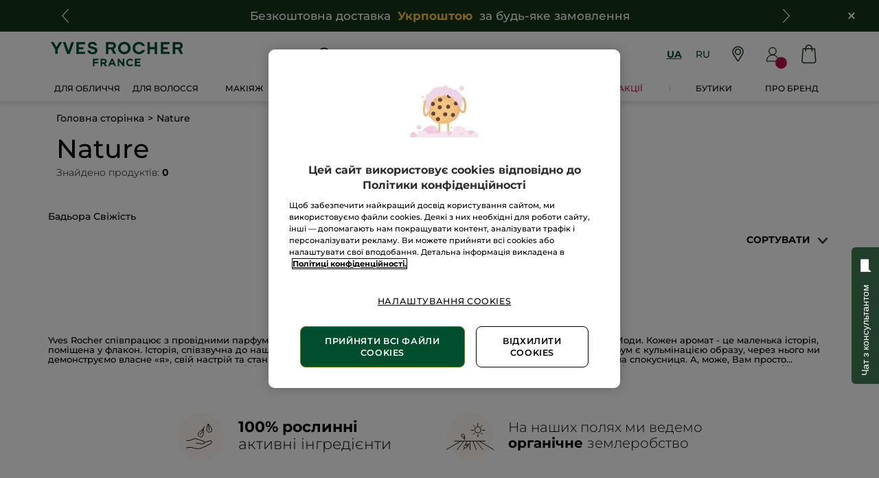

--- FILE ---
content_type: text/html;charset=UTF-8
request_url: https://www.yves-rocher.ua/uk/nature/c/4V
body_size: 69612
content:
<!DOCTYPE html><html lang="uk"
      xmlns="http://www.w3.org/1999/xhtml"
><head><style>
    /* Prevent Flash of Unstyled Content */
    body {
        visibility: hidden;
        opacity: 0;
        transition: opacity 0.3s ease-in;
    }
    body.loaded {
        visibility: visible;
        opacity: 1;
    }
</style><link rel="preload" href="/css/0dbc5fe8/index.css" as="style"><link rel="stylesheet" href="/css/0dbc5fe8/index.css"
      media="print"
      onload="this.media='all'"><noscript><link rel="stylesheet" href="/css/0dbc5fe8/index.css"><style>.js-modal { pointer-events: initial; }</style></noscript><script>
    document.addEventListener("DOMContentLoaded", () => {
        document.body?.classList.add('loaded');
    });
</script><link rel="preconnect"
          href="https://medias.yves-rocher.ua"
    ><link rel="preconnect" href="https://cdn.cookielaw.org"><link rel="preconnect" href="https://apps.bazaarvoice.com"><link rel="preconnect" href="https://network-eu-a.bazaarvoice.com"><link rel="preconnect" href="https://www.googletagmanager.com"><link rel="preconnect" href="https://code.jquery.com"><link rel="preconnect" href="http://cdnjs.cloudfare.com"><script>
        /*<![CDATA[*/
        window.isDataLayerFirstVersionEnable = false;
        window.isDataLayerSecondVersionEnable = false;
        /*]]>*/
    </script><script>
    /*<![CDATA[*/
    window.isDataLayerFirstVersionEnable = true;
    if (typeof data === 'undefined') {
      let data;
    }
    data = JSON.parse("{\"event\":\"initialization\",\"profile\":\"prod\",\"meta\":{\"title\":\"Nature Yves Rocher: \u0442\u0443\u0430\u043B\u0435\u0442\u043D\u0430 \u0432\u043E\u0434\u0430 \u0434\u043B\u044F \u0447\u043E\u043B\u043E\u0432\u0456\u043A\u0456\u0432 Nature | \u0406\u0432 \u0420\u043E\u0448\u0435 \u0423\u043A\u0440\u0430\u0457\u043D\u0430\",\"h1\":\"Nature\",\"description\":\"Nature - \u043D\u0430\u0441\u0438\u0447\u0435\u043D\u0456, \u043F\u043E\u0432\u0456\u0442\u0440\u044F\u043D\u0456, \u0441\u0442\u0430\u0442\u0443\u0441\u043D\u0456, \u0456\u043D\u0442\u0440\u0438\u0433\u0443\u044E\u0447\u0456 \u0430\u0440\u043E\u043C\u0430\u0442\u0438 \u0434\u043B\u044F \u0447\u043E\u043B\u043E\u0432\u0456\u043A\u0456\u0432 \u27A4 \u0421\u043F\u0435\u0446\u0456\u0430\u043B\u044C\u043D\u0456 \u043F\u0440\u043E\u043F\u043E\u0437\u0438\u0446\u0456\u0457 \u0456 \u0437\u043D\u0438\u0436\u043A\u0438 \u27A4 \u0411\u0435\u0437\u043A\u043E\u0448\u0442\u043E\u0432\u043D\u0430 \u0434\u043E\u0441\u0442\u0430\u0432\u043A\u0430 \u041D\u043E\u0432\u043E\u044E \u041F\u043E\u0448\u0442\u043E\u044E \u0432\u0456\u0434 1000 \u0433\u0440\u043D\",\"robots\":\"index, follow\",\"hrefLangs\":[{\"href\":\"https:\/\/www.yves-rocher.cz\/old-product-line\/nature\/c\/4V\",\"lang\":\"cs\",\"country\":\"CZ\"},{\"href\":\"https:\/\/www.yves-rocher.at\/nature-homme\/c\/4V\",\"lang\":\"de\",\"country\":\"AT\"},{\"href\":\"https:\/\/www.yves-rocher.ch\/de\/nature-homme\/c\/4V\",\"lang\":\"de\",\"country\":\"CH\"},{\"href\":\"https:\/\/www.yves-rocher.de\/nature-homme\/c\/4V\",\"lang\":\"de\",\"country\":\"DE\"},{\"href\":\"https:\/\/www.yvesrocher.ca\/en\/nature-homme\/c\/4V\",\"lang\":\"en\",\"country\":\"CA\"},{\"href\":\"https:\/\/www.yves-rocher.es\/nature\/c\/4V\",\"lang\":\"es\",\"country\":\"ES\"},{\"href\":\"https:\/\/www.yves-rocher.be\/fr\/nature\/c\/4V\",\"lang\":\"fr\",\"country\":\"BE\"},{\"href\":\"https:\/\/www.yvesrocher.ca\/fr\/nature-homme\/c\/4V\",\"lang\":\"fr\",\"country\":\"CA\"},{\"href\":\"https:\/\/www.yves-rocher.ch\/fr\/nature\/c\/4V\",\"lang\":\"fr\",\"country\":\"CH\"},{\"href\":\"https:\/\/www.yves-rocher.fr\/nature\/c\/4V\",\"lang\":\"fr\",\"country\":\"FR\"},{\"href\":\"https:\/\/www.yves-rocher.be\/nl\/nature\/c\/4V\",\"lang\":\"nl\",\"country\":\"BE\"},{\"href\":\"https:\/\/www.yves-rocher.nl\/nature\/c\/4V\",\"lang\":\"nl\",\"country\":\"NL\"},{\"href\":\"https:\/\/www.yves-rocher.pl\/old-product-line\/nature\/c\/4V\",\"lang\":\"pl\",\"country\":\"PL\"},{\"href\":\"https:\/\/www.yves-rocher.ro\/old-product-line\/nature\/c\/4V\",\"lang\":\"ro\",\"country\":\"RO\"},{\"href\":\"https:\/\/www.yves-rocher.ru\/natyur\/c\/4V\",\"lang\":\"ru\",\"country\":\"RU\"},{\"href\":\"https:\/\/www.yves-rocher.ua\/ru\/nature\/c\/4V\",\"lang\":\"ru\",\"country\":\"UA\"},{\"href\":\"https:\/\/www.yves-rocher.se\/nature\/c\/4V\",\"lang\":\"sv\",\"country\":\"SE\"},{\"href\":\"https:\/\/www.yvesrocher.com.tr\/nature-homme\/c\/4V\",\"lang\":\"tr\",\"country\":\"TR\"},{\"href\":\"https:\/\/www.yves-rocher.ua\/uk\/nature\/c\/4V\",\"lang\":\"uk\",\"country\":\"UA\"}]},\"label\":\"gammepage\",\"components\":{\"gricontextmediacomponent-perm_ua_it_footer_delivery-00188043_checkout\":{\"uid\":\"comp_00452063\",\"typeCode\":\"GrIconTextMediaComponent\",\"name\":\"PERM_UA_IT_Footer_delivery 00188043_Checkout\",\"cmsCacheKey\":-676663156,\"position\":\"Section1\",\"container\":false,\"icon\":{\"code\":\"ua-footer-icon-new-delivery\",\"mime\":\"image\/svg+xml\",\"url\":\"\/medias\/ua-footer-icon-new-delivery.svg?context\\[base64]\"},\"label\":\"\u0411\u0435\u0437\u043A\u043E\u0448\u0442\u043E\u0432\u043D\u0430 \u0434\u043E\u0441\u0442\u0430\u0432\u043A\u0430\",\"advanceStyles\":{\"CSS__display__tab-none\":{\"uid\":\"CSS__display__tab-none\",\"uuid\":\"eyJpdGVtSWQiOiJDU1NfX2Rpc3BsYXlfX3RhYi1ub25lIiwiY2F0YWxvZ0lkIjoiWVItVUEtY29udGVudC1jYXRhbG9nIiwiY2F0YWxvZ1ZlcnNpb24iOiJPbmxpbmUifQ\\u003d\\u003d\",\"typeCode\":\"AdvanceStyleComponent\",\"name\":\"CSS__display__tab-none\",\"cmsCacheKey\":-1027454907,\"position\":\"Section1\",\"container\":false,\"classes\":\"tab_none\",\"atomic\":false,\"componentType\":\"advancestyle\",\"path\":\"cms\/advancestyle\"}},\"tooltip\":{\"uid\":\"cmsitem_00468063\",\"uuid\":\"eyJpdGVtSWQiOiJjbXNpdGVtXzAwNDY4MDYzIiwiY2F0YWxvZ0lkIjoiWVItVUEtY29udGVudC1jYXRhbG9nIiwiY2F0YWxvZ1ZlcnNpb24iOiJPbmxpbmUifQ\\u003d\\u003d\",\"typeCode\":\"GrTooltipComponent\",\"name\":\"delivery-tooltip-3-0-0625-2\",\"cmsCacheKey\":921130534,\"position\":\"Section1\",\"container\":false,\"content\":\"\u0412\u0430\u0440\u0442\u0456\u0441\u0442\u044C \u0442\u0430 \u0432\u0430\u0440\u0456\u0430\u043D\u0442\u0438 \u0434\u043E\u0441\u0442\u0430\u0432\u043A\u0438:\\u003cbr \/\\u003e- \\u003cstrong\\u003e\u0432\u0456\u0434\u0434\u0456\u043B\u0435\u043D\u043D\u044F \u00AB\u0423\u043A\u0440\u043F\u043E\u0448\u0442\u0438\u00BB\\u003c\/strong\\u003e - \u0431\u0435\u0437\u043A\u043E\u0448\u0442\u043E\u0432\u043D\u0430;\\u003cbr \/\\u003e- \\u003cstrong\\u003e\u0432\u0456\u0434\u0434\u0456\u043B\u0435\u043D\u043D\u044F \u041D\u043E\u0432\u0430 \u043F\u043E\u0448\u0442\u0430\\u003c\/strong\\u003e \u2013 50 \u0433\u0440\u043D,\u00A0\u043F\u0440\u0438 \u0437\u0430\u043C\u043E\u0432\u043B\u0435\u043D\u043D\u0456 \u0432\u0456\u0434 1200 \u0433\u0440\u043D \u2013 0 \u0433\u0440\u043D;\\u003cbr \/\\u003e\\u003cstrong\\u003e- \u043A\u0443\u0440\\u0027\u0454\u0440\u043E\u043C \u041D\u043E\u0432\u0430 \u043F\u043E\u0448\u0442\u0430\\u003c\/strong\\u003e \u2013 70 \u0433\u0440\u043D, \u043F\u0440\u0438 \u0437\u0430\u043C\u043E\u0432\u043B\u0435\u043D\u043D\u0456 \u0432\u0456\u0434 1200 \u0433\u0440\u043D \u2013 0 \u0433\u0440\u043D.\",\"atomic\":false,\"componentType\":\"grtooltip\",\"path\":\"cms\/grtooltip\"},\"atomic\":false,\"componentType\":\"gricontextmedia\",\"path\":\"cms\/gricontextmedia\"},\"product-list\":{\"typeCode\":\"product-list\",\"cmsCacheKey\":0,\"position\":\"Section1\",\"container\":false,\"searchResult\":{\"category\":{\"code\":\"4V\",\"description\":\"\u0411\u0430\u0434\u044C\u043E\u0440\u0430 \u0421\u0432\u0456\u0436\u0456\u0441\u0442\u044C\",\"grHreflangs\":[{\"href\":\"https:\/\/www.yves-rocher.cz\/old-product-line\/nature\/c\/4V\",\"lang\":\"cs\",\"country\":\"CZ\"},{\"href\":\"https:\/\/www.yves-rocher.at\/nature-homme\/c\/4V\",\"lang\":\"de\",\"country\":\"AT\"},{\"href\":\"https:\/\/www.yves-rocher.ch\/de\/nature-homme\/c\/4V\",\"lang\":\"de\",\"country\":\"CH\"},{\"href\":\"https:\/\/www.yves-rocher.de\/nature-homme\/c\/4V\",\"lang\":\"de\",\"country\":\"DE\"},{\"href\":\"https:\/\/www.yvesrocher.ca\/en\/nature-homme\/c\/4V\",\"lang\":\"en\",\"country\":\"CA\"},{\"href\":\"https:\/\/www.yves-rocher.es\/nature\/c\/4V\",\"lang\":\"es\",\"country\":\"ES\"},{\"href\":\"https:\/\/www.yves-rocher.be\/fr\/nature\/c\/4V\",\"lang\":\"fr\",\"country\":\"BE\"},{\"href\":\"https:\/\/www.yvesrocher.ca\/fr\/nature-homme\/c\/4V\",\"lang\":\"fr\",\"country\":\"CA\"},{\"href\":\"https:\/\/www.yves-rocher.ch\/fr\/nature\/c\/4V\",\"lang\":\"fr\",\"country\":\"CH\"},{\"href\":\"https:\/\/www.yves-rocher.fr\/nature\/c\/4V\",\"lang\":\"fr\",\"country\":\"FR\"},{\"href\":\"https:\/\/www.yves-rocher.be\/nl\/nature\/c\/4V\",\"lang\":\"nl\",\"country\":\"BE\"},{\"href\":\"https:\/\/www.yves-rocher.nl\/nature\/c\/4V\",\"lang\":\"nl\",\"country\":\"NL\"},{\"href\":\"https:\/\/www.yves-rocher.pl\/old-product-line\/nature\/c\/4V\",\"lang\":\"pl\",\"country\":\"PL\"},{\"href\":\"https:\/\/www.yves-rocher.ro\/old-product-line\/nature\/c\/4V\",\"lang\":\"ro\",\"country\":\"RO\"},{\"href\":\"https:\/\/www.yves-rocher.ru\/natyur\/c\/4V\",\"lang\":\"ru\",\"country\":\"RU\"},{\"href\":\"https:\/\/www.yves-rocher.ua\/ru\/nature\/c\/4V\",\"lang\":\"ru\",\"country\":\"UA\"},{\"href\":\"https:\/\/www.yves-rocher.se\/nature\/c\/4V\",\"lang\":\"sv\",\"country\":\"SE\"},{\"href\":\"https:\/\/www.yvesrocher.com.tr\/nature-homme\/c\/4V\",\"lang\":\"tr\",\"country\":\"TR\"},{\"href\":\"https:\/\/www.yves-rocher.ua\/uk\/nature\/c\/4V\",\"lang\":\"uk\",\"country\":\"UA\"}],\"grMetaDescription\":\"Nature - \u043D\u0430\u0441\u0438\u0447\u0435\u043D\u0456, \u043F\u043E\u0432\u0456\u0442\u0440\u044F\u043D\u0456, \u0441\u0442\u0430\u0442\u0443\u0441\u043D\u0456, \u0456\u043D\u0442\u0440\u0438\u0433\u0443\u044E\u0447\u0456 \u0430\u0440\u043E\u043C\u0430\u0442\u0438 \u0434\u043B\u044F \u0447\u043E\u043B\u043E\u0432\u0456\u043A\u0456\u0432 \u27A4 \u0421\u043F\u0435\u0446\u0456\u0430\u043B\u044C\u043D\u0456 \u043F\u0440\u043E\u043F\u043E\u0437\u0438\u0446\u0456\u0457 \u0456 \u0437\u043D\u0438\u0436\u043A\u0438 \u27A4 \u0411\u0435\u0437\u043A\u043E\u0448\u0442\u043E\u0432\u043D\u0430 \u0434\u043E\u0441\u0442\u0430\u0432\u043A\u0430 \u041D\u043E\u0432\u043E\u044E \u041F\u043E\u0448\u0442\u043E\u044E \u0432\u0456\u0434 1000 \u0433\u0440\u043D\",\"grMetaTitle\":\"Nature Yves Rocher: \u0442\u0443\u0430\u043B\u0435\u0442\u043D\u0430 \u0432\u043E\u0434\u0430 \u0434\u043B\u044F \u0447\u043E\u043B\u043E\u0432\u0456\u043A\u0456\u0432 Nature | \u0406\u0432 \u0420\u043E\u0448\u0435 \u0423\u043A\u0440\u0430\u0457\u043D\u0430\",\"grNameHtml\":\"Nature\",\"grSEOBox\":\"Yves Rocher \u0441\u043F\u0456\u0432\u043F\u0440\u0430\u0446\u044E\u0454 \u0437 \u043F\u0440\u043E\u0432\u0456\u0434\u043D\u0438\u043C\u0438 \u043F\u0430\u0440\u0444\u0443\u043C\u0435\u0440\u0430\u043C\u0438, \u044F\u043A\u0456 \u0441\u0442\u0432\u043E\u0440\u044E\u044E\u0442\u044C \u0448\u0435\u0434\u0435\u0432\u0440\u0438 \u0434\u043B\u044F \u043D\u0430\u0439\u0432\u0456\u0434\u043E\u043C\u0456\u0448\u0438\u0445 \u043A\u043E\u043C\u043F\u0430\u043D\u0456\u0439 \u0442\u0430 \u0411\u0443\u0434\u0438\u043D\u043A\u0456\u0432 \u041C\u043E\u0434\u0438. \u041A\u043E\u0436\u0435\u043D \u0430\u0440\u043E\u043C\u0430\u0442 - \u0446\u0435 \u043C\u0430\u043B\u0435\u043D\u044C\u043A\u0430 \u0456\u0441\u0442\u043E\u0440\u0456\u044F, \u043F\u043E\u043C\u0456\u0449\u0435\u043D\u0430 \u0443 \u0444\u043B\u0430\u043A\u043E\u043D. \u0406\u0441\u0442\u043E\u0440\u0456\u044F, \u0441\u043F\u0456\u0432\u0437\u0432\u0443\u0447\u043D\u0430 \u0434\u043E \u043D\u0430\u0448\u0438\u0445 \u0432\u0456\u0434\u0447\u0443\u0442\u0442\u0456\u0432, \u0435\u043C\u043E\u0446\u0456\u0439 \u0442\u0430 \u0431\u0430\u0436\u0430\u043D\u043D\u044F \u043F\u0456\u0434\u043A\u0440\u0435\u0441\u043B\u0438\u0442\u0438 \u0441\u0432\u043E\u044E \u0456\u043D\u0434\u0438\u0432\u0456\u0434\u0443\u0430\u043B\u044C\u043D\u0456\u0441\u0442\u044C. \u041F\u0430\u0440\u0444\u0443\u043C \u0454 \u043A\u0443\u043B\u044C\u043C\u0456\u043D\u0430\u0446\u0456\u0454\u044E \u043E\u0431\u0440\u0430\u0437\u0443, \u0447\u0435\u0440\u0435\u0437 \u043D\u044C\u043E\u0433\u043E \u043C\u0438 \u0434\u0435\u043C\u043E\u043D\u0441\u0442\u0440\u0443\u0454\u043C\u043E \u0432\u043B\u0430\u0441\u043D\u0435 \u00AB\u044F\u00BB, \u0441\u0432\u0456\u0439 \u043D\u0430\u0441\u0442\u0440\u0456\u0439 \u0442\u0430 \u0441\u0442\u0430\u043D \u0434\u0443\u0448\u0456. \u0421\u044C\u043E\u0433\u043E\u0434\u043D\u0456 \u0412\u0438 - \u0434\u0456\u0432\u0447\u0438\u043D\u0430, \u043E\u043F\u043E\u0432\u0438\u0442\u0430 \u0448\u043B\u0435\u0439\u0444\u043E\u043C \u0442\u0430\u0454\u043C\u043D\u0438\u0447\u043E\u0441\u0442\u0456, \u0437\u0430\u0432\u0442\u0440\u0430 \u0437\u0443\u0445\u0432\u0430\u043B\u0430 \u0441\u043F\u043E\u043A\u0443\u0441\u043D\u0438\u0446\u044F. \u0410, \u043C\u043E\u0436\u0435, \u0412\u0430\u043C \u043F\u0440\u043E\u0441\u0442\u043E \u0437\u0430\u0445\u043E\u0447\u0435\u0442\u044C\u0441\u044F \u043B\u0435\u0433\u043A\u043E\u0441\u0442\u0456 \u0442\u0430 \u0441\u0432\u0456\u0436\u043E\u0441\u0442\u0456? \u0426\u0438\u0442\u0440\u0443\u0441\u043E\u0432\u0456, \u0444\u0440\u0443\u043A\u0442\u043E\u0432\u0456, \u043A\u0432\u0456\u0442\u043A\u043E\u0432\u0456, \u0448\u0438\u043F\u0440\u043E\u0432\u0456, \u0434\u0435\u0440\u0435\u0432\u043D\u0456 \u0442\u0430 \u0441\u0445\u0456\u0434\u043D\u0456. \u041D\u0430\u0441\u0438\u0447\u0435\u043D\u0456 \u0442\u0430 \u043F\u043E\u0432\u0456\u0442\u0440\u044F\u043D\u0456. \u0421\u0442\u0430\u0442\u0443\u0441\u043D\u0456, \u0456\u043D\u0442\u0440\u0438\u0433\u0443\u044E\u0447\u0456 \u0442\u0430 \u0440\u043E\u043C\u0430\u043D\u0442\u0438\u0447\u043D\u0456. \u0423 \u0431\u0430\u0433\u0430\u0442\u0456\u0439 \u043A\u043E\u043B\u0435\u043A\u0446\u0456\u0457 Yves Rocher \u043C\u043E\u0436\u043D\u0430 \u0437\u043D\u0430\u0439\u0442\u0438 \u0430\u0440\u043E\u043C\u0430\u0442\u0438 \u0434\u043B\u044F \u0431\u0443\u0434\u044C-\u044F\u043A\u043E\u0433\u043E \u0432\u0438\u043F\u0430\u0434\u043A\u0443!\",\"name\":\"Nature\",\"url\":\"\/uk\/nature\/c\/4V\",\"grType\":\"PRODUCTLINE\",\"grRobots\":\"index, follow\",\"grBreadcrumbVisibility\":true,\"grMkpPromotion\":false},\"currentQuery\":{\"query\":{\"value\":\":relevance\"},\"url\":\"\/uk\/nature\/c\/4V?q\\u003d%3Arelevance\"},\"navigationBreadcrumbs\":[{\"name\":\"Nature\",\"url\":\"\/uk\/nature\/c\/4V\"}],\"pagination\":{\"currentPage\":0,\"pageSize\":20,\"totalPages\":0,\"totalResults\":0},\"sorts\":[{\"code\":\"relevance\",\"name\":\"Relevance\",\"selected\":true},{\"code\":\"topRated\",\"name\":\"\u0417\u0430 \u0440\u0435\u0439\u0442\u0438\u043D\u0433\u043E\u043C\",\"selected\":false},{\"code\":\"name-asc\",\"name\":\"\u0417\u0430 \u043D\u0430\u0437\u0432\u043E\u044E (\u0410-\u042F)\",\"selected\":false},{\"code\":\"name-desc\",\"name\":\"\u0417\u0430 \u043D\u0430\u0437\u0432\u043E\u044E (\u042F-\u0410)\",\"selected\":false},{\"code\":\"price-asc\",\"name\":\"\u0417\u0430 \u0437\u0440\u043E\u0441\u0442\u0430\u043D\u043D\u044F\u043C \u0446\u0456\u043D\u0438\",\"selected\":false},{\"code\":\"price-desc\",\"name\":\"\u0417\u0430 \u0437\u043C\u0435\u043D\u0448\u0435\u043D\u043D\u044F\u043C \u0446\u0456\u043D\u0438\",\"selected\":false},{\"code\":\"discount-asc\",\"selected\":false},{\"code\":\"discount-desc\",\"selected\":false}],\"netLinking\":[{\"code\":\"CO\",\"name\":\"La Collection\",\"url\":\"\/uk\/la-collection\/c\/CO\",\"grMkpPromotion\":false},{\"code\":\"NT\",\"url\":\"\/uk\/c\/NT\",\"grMkpPromotion\":false},{\"code\":\"GN\",\"name\":\"Pur Bleuet\",\"url\":\"\/uk\/pur-bleuet\/c\/GN\",\"grMkpPromotion\":false},{\"code\":\"7L\",\"name\":\"Comme une Evidence\",\"url\":\"\/uk\/comme-une-evidence\/c\/7L\",\"grMkpPromotion\":false},{\"code\":\"MT\",\"name\":\"\u0420\u043E\u0441\u043B\u0438\u043D\u043D\u0438\u0439 \u0434\u043E\u0433\u043B\u044F\u0434 \u0434\u043B\u044F \u0412\u043E\u043B\u043E\u0441\u0441\u044F\",\"url\":\"\/uk\/roslinnij-doglyad-dlya-volossya\/c\/MT\",\"grMkpPromotion\":false},{\"code\":\"N6\",\"name\":\"\u041A\u0440\u0435\u043C \u0434\u043B\u044F \u0440\u0443\u043A\",\"url\":\"\/uk\/krem-dlya-ruk\/c\/N6\",\"grMkpPromotion\":false},{\"code\":\"51\",\"name\":\"S\u00E9rum V\u00E9g\u00E9tal\",\"url\":\"\/uk\/serum-vegetal\/c\/51\",\"grMkpPromotion\":false},{\"code\":\"L5\",\"name\":\"\u0420\u043E\u0441\u043B\u0438\u043D\u043D\u0438\u0439 \u0434\u043E\u0433\u043B\u044F\u0434 \u0434\u043B\u044F \u0420\u0443\u043A\",\"url\":\"\/uk\/roslinnij-doglyad-dlya-ruk\/c\/L5\",\"grMkpPromotion\":false}],\"fromSensefuel\":false},\"categoryCode\":\"4V\",\"paginationWidth\":5,\"facetsComponent\":{\"typeCode\":\"FacetsComponent\",\"cmsCacheKey\":0,\"position\":\"Section1\",\"container\":false,\"facets\":[],\"priceRange\":[],\"noPriceRangeQuery\":\":relevance\",\"totalResults\":0,\"numberFacets\":0,\"breadcrumbs\":[],\"path\":\"spark\/product-list\/composition\/facets-wrapper\",\"atomic\":false,\"componentType\":\"facets\"},\"breadcrumbs\":[],\"priceRange\":[],\"facets\":[],\"noPriceRangeQuery\":\":relevance\",\"pagination\":{\"rangeStop\":-1,\"pageSize\":20,\"rangeStart\":0,\"currentPage\":0,\"totalResults\":0.0,\"totalPages\":0},\"products\":[],\"path\":\"spark\/product-list\/product-list\",\"atomic\":false,\"componentType\":\"product-list\"},\"grparagraphcomponent-clone-ua-script-fix-bug-on-shop-v1-plus-product-namesplp-1-00361962\":{\"uid\":\"clone_cmsitem_00322175_00361963\",\"typeCode\":\"GrParagraphComponent\",\"name\":\"Clone ua-script-fix-bug-on-shop-v1-plus-product-namesPLP-1 00361962\",\"cmsCacheKey\":219047444,\"position\":\"Section1\",\"container\":false,\"dynamicTemplate\":false,\"content\":\"\\u003c!-- \u043B\u043E\u0433\u043E \u044F\u043A \u0433\u043E\u043B\u043E\u0432\u043D\u0430 \u043A\u0430\u0440\u0442\u0438\u043D\u043A\u0430 \u0441\u0430\u0439\u0442\u0443 --\\u003e\\u003cmeta property\\u003d\\\"og:image\\\" content\\u003d\\\"https:\/\/store.yves-rocher.ua\/yves-rocher-logo-new.jpg\\\" \/\\u003e\\n\\u003cstyle type\\u003d\\\"text\/css\\\"\\u003e.product-card .product-name {\\n display:-webkit-box;\\n -webkit-line-clamp:4;\\n -webkit-box-orient:vertical;\\n overflow:hidden;\\n text-overflow:ellipsis;\\n font-size:1rem;\\n max-height:4.8rem;\\n height:4.8rem\\n}\\n\\nfooter.updated .content-container .country-choice-container {\\n  display: none !important;\\n}\\n\\n[data-device\\u003dmobile] .product-card .product-name{font-size: .9rem !important;\\n    height: 4.425rem !important;\\n    min-height: 4.425rem !important;\\n    max-height: 100% !important;}\\n\\n.m-r_S.product-card_countenance {\\n\\n    display: none;\\n}\\n\\n[data-device\\u003d\\\"mobile\\\"] .m-r_S.product-card_countenance {\\n\\n    display: none;\\n}\\n[data-device\\u003d\\\"mobile\\\"] .product-card .product-card_container .product-card_content-additional-infos {\\n    height: 4rem;\\n}\\n\\n\\n.item-title {\\ndisplay: flex;\\njustify-content: center;\\nalign-items: center;flex-direction: column;\\nmax-width: 180px;\\nmin-width: 120px;\\nmin-height: 70px;\\nmargin: 0 auto 5px;\\nmargin-bottom: 15px;\\n}\\n\\n.grid_plp_cards .hero-product .product-card_hero {\\npadding: .625rem;\\n}\\n\\n.product-card_commercial-box .kicker_boxed_aside {height:100%;}\\n.grid_plp_cards .product-card_commercial-box_wrapper .kicker_commercial-box_image .kicker_aside img {height:100%;max-height: 100%;}\\n\\n@media screen and (max-width:360px) {\\n.item-title {\\nheight: 85px;\\npadding: 0 10px;\\n}\\n}\\n\\n.grid_plp_page[data-device\\u003dmobile] .grid_plp_cards .product-card_commercial-box_wrapper .kicker_commercial-box_image .kicker_aside img {\\n    height: 415px;\\n    object-fit: fill;\\n}\\n\\u003c\/style\\u003e\\n\",\"atomic\":false,\"componentType\":\"grparagraph\",\"path\":\"cms\/grparagraph\"},\"minicartcomponent-mini-cart\":{\"uid\":\"MiniCart\",\"typeCode\":\"MiniCartComponent\",\"name\":\"Mini Cart\",\"cmsCacheKey\":-1301396642,\"position\":\"Section1\",\"container\":false,\"reloadProductCount\":false,\"shownProductCount\":3,\"totalDisplay\":\"SUBTOTAL\",\"atomic\":false,\"componentType\":\"minicart\",\"path\":\"cms\/minicart\"},\"searchboxcomponent-search-box\":{\"uid\":\"SearchBox\",\"typeCode\":\"SearchBoxComponent\",\"name\":\"Search Box\",\"cmsCacheKey\":504572160,\"position\":\"Section1\",\"container\":false,\"maxSuggestions\":6,\"maxProducts\":4,\"displaySuggestions\":true,\"displayProducts\":true,\"displayProductImages\":true,\"waitTimeBeforeRequest\":500,\"minCharactersBeforeRequest\":3,\"atomic\":false,\"componentType\":\"searchbox\",\"path\":\"cms\/searchbox\"},\"grwidebannercomponent-ua_hp_wide-banner_delivery-0524-1\":{\"uid\":\"comp_00393393\",\"typeCode\":\"GrWideBannerComponent\",\"name\":\"UA_HP_Wide-Banner_delivery-0524-1\",\"cmsCacheKey\":1555726454,\"position\":\"Section1\",\"container\":false,\"text\":\"\\u003cp style\\u003d\\\"margin-bottom: 0;\\\"\\u003e\\u003cspan class\\u003d\\\"mob_text_XXL tab_text_XL \\\" style\\u003d\\\"color: #fff;\\\"\\u003e\u0411\u0435\u0437\u043A\u043E\u0448\u0442\u043E\u0432\u043D\u0430 \u0434\u043E\u0441\u0442\u0430\u0432\u043A\u0430\u00A0 \\u003cstrong\\u003e\\u003cspan style\\u003d\\\"color: #ffc627;\\\"\\u003e\u0423\u043A\u0440\u043F\u043E\u0448\u0442\u043E\u044E\\u003c\/span\\u003e\u00A0 \\u003c\/strong\\u003e\u0437\u0430 \u0431\u0443\u0434\u044C-\u044F\u043A\u0435 \u0437\u0430\u043C\u043E\u0432\u043B\u0435\u043D\u043D\u044F\\u003c\/span\\u003e\\u003c\/p\\u003e\",\"url\":\"\/uk\/faq-delivery\",\"backgroundColor\":\"#143616\",\"atomic\":false,\"componentType\":\"grwidebanner\",\"path\":\"cms\/grwidebanner\"},\"grinfoareacomponent-info-area-component-24\":{\"uid\":\"Info_area_component_YR-UA\",\"typeCode\":\"GrInfoAreaComponent\",\"name\":\"Info area component-24\",\"cmsCacheKey\":241933266,\"position\":\"Section1\",\"container\":false,\"desktopInfoArea\":{\"uid\":\"Info_area_YR-UA\",\"uuid\":\"eyJpdGVtSWQiOiJJbmZvX2FyZWFfWVItVUEiLCJjYXRhbG9nSWQiOiJZUi1VQS1jb250ZW50LWNhdGFsb2ciLCJjYXRhbG9nVmVyc2lvbiI6Ik9ubGluZSJ9\",\"typeCode\":\"GrParagraphComponent\",\"name\":\"Info_area-12-with-chat-ua\",\"cmsCacheKey\":1872034669,\"position\":\"Section1\",\"container\":false,\"dynamicTemplate\":false,\"content\":\"\\u003cdiv class\\u003d\\\"background_smoke_grey width_100p\\\"\\u003e\\u003cdiv class\\u003d\\\"max-content-width_constrained m-b_default\\\"\\u003e\\u003cdiv class\\u003d\\\"p-y_L\\\"\\u003e\\u003cdiv class\\u003d\\\"mob_24 tab_24 m-b_default tab_m-b_0\\\"\\u003e\\u003c!-- template --\\u003e\\u003cdiv class\\u003d\\\"width_100p flex flex_horizontal flex-x_space-between flex_wrap container-block\\\"\\u003e\\u003cdiv class\\u003d\\\"width_100p flex flex_horizontal flex_nowrap accessibility-block\\\"\\u003e\\u003cdiv class\\u003d\\\"width_100p flex flex_vertical\\\"\\u003e\\u003cdiv class\\u003d\\\"bold tab_text_M text_XXL\\\"\\u003e\u00A0\\u003c\/div\\u003e\\u003cdiv class\\u003d\\\"textcols\\\" style\\u003d\\\"padding-left: 36px;\\\"\\u003e\\u003cdiv class\\u003d\\\"textcols-item\\\"\\u003e\\u003cspan class\\u003d\\\"bold text_XXXL text_center\\\"\\u003e+38\\u003c\/span\\u003e\\u003c\/div\\u003e\\u003cdiv class\\u003d\\\"textcols-item\\\"\\u003e\\u003cspan class\\u003d\\\"bold text_center\\\"\\u003e(044)\\u003cbr \/\\u003e(063)\\u003cbr \/\\u003e(066)\\u003c\/span\\u003e\\u003c\/div\\u003e\\u003cdiv class\\u003d\\\"textcols-item2\\\"\\u003e\\u003cspan align\\u003d\\\"left\\\" class\\u003d\\\"bold text_XXXL  text_left\\\"\\u003e461 - 04 - 04\\u003c\/span\\u003e\\u003c\/div\\u003e\\u003c\/div\\u003e\u00A0\\u003cdiv class\\u003d\\\"textcols\\\" style\\u003d\\\"padding-left: 36px;\\\"\\u003e\\u003cdiv class\\u003d\\\"textcols-item\\\"\\u003e\\u003cspan class\\u003d\\\"bold text_XXXL  text_center\\\"\\u003e+38\\u003c\/span\\u003e\\u003c\/div\\u003e\\u003cdiv class\\u003d\\\"textcols-item\\\"\\u003e\\u003cspan class\\u003d\\\"bold text_center\\\"\\u003e(068)\\u003c\/span\\u003e\\u003c\/div\\u003e\\u003cdiv class\\u003d\\\"textcols-item2\\\"\\u003e\\u003cspan align\\u003d\\\"left\\\" class\\u003d\\\"bold text_XXXL  text_left\\\"\\u003e040 - 04 - 04\\u003c\/span\\u003e\\u003c\/div\\u003e\\u003c\/div\\u003e\\u003cdiv class\\u003d\\\"light text_XXS m-t_S\\\"\\u003e\u0406\u0437 \u043F\u043E\u043D\u0435\u0434\u0456\u043B\u043A\u0430 \u043F\u043E \u043F\\u0027\u044F\u0442\u043D\u0438\u0446\u044E \u0437 09:00 \u0434\u043E 20:00\\u003cbr \/\\u003e\u0442\u0430 \u0432 \u0441\u0443\u0431\u043E\u0442\u0443 \u0437 10:00 \u0434\u043E 20:00.\\u003cbr \/\\u003e\u041D\u0435\u0434\u0456\u043B\u044F \u2013 \u0432\u0438\u0445\u0456\u0434\u043D\u0438\u0439.\\u003c\/div\\u003e\\u003c\/div\\u003e\\u003chr class\\u003d\\\"width_100p height_1p has-border_none background_grey m-y_0 tab_m-y_L p-p_M display_mob\\\" \/\\u003e\\u003cdiv class\\u003d\\\"background_smoke_grey flex flex_horizontal flex-x_space-between flex_nowrap p_M tab_width_50p width_100p\\\"\\u003e\\u003cdiv class\\u003d\\\"payment-icon_container flex flex-y_center flex-x_center\\\"\\u003e\\u003cimg alt\\u003d\\\"Portmone\\\" class\\u003d\\\"m-r_M\\\" src\\u003d\\\"https:\/\/www.yves-rocher.ua\/medias\/payment-portmone.png?context\\[base64]\\\" style\\u003d\\\"width: 40px; height: 40px;\\\" \/\\u003e\\u003c\/div\\u003e\\u003cdiv class\\u003d\\\"payment-icon_container flex flex-y_center flex-x_center\\\"\\u003e\\u003cimg alt\\u003d\\\"visa\\\" height\\u003d\\\"50px\\\" src\\u003d\\\"https:\/\/www.yves-rocher.ua\/medias\/payment-verified-visa.png?context\\[base64]\\\" width\\u003d\\\"50px\\\" \/\\u003e\\u003c\/div\\u003e\\u003c\/div\\u003e\\u003c\/div\\u003e\\u003c\/div\\u003e\\u003chr class\\u003d\\\"width_100p height_1p has-border_none background_grey m-y_0 tab_m-t_L p-p_M\\\" \/\\u003e\\u003c\/div\\u003e\\u003c\/div\\u003e\\u003c\/div\\u003e\\u003cstyle type\\u003d\\\"text\/css\\\"\\u003e.textcols {\\n\\n\\twhite-space: nowrap;\\n\\n}\\n\\n.textcols-item {\\n\\n\\twhite-space: normal;\\t\\n\\n\\tdisplay: inline-block;\\n\\n\\twidth: 50px;\\n\\n\\tvertical-align: middle;\\n\\n}\\n.textcols-item2 {\\n\\n\\twhite-space: normal;\\t\\n\\n\\tdisplay: inline-block;\\n\\n\\twidth: 148px;\\n\\n\\tvertical-align: middle;\\n\\n}\\n\\n\\n.textcols .textcols-item:first-child {\\n\\n\\tmargin-right: 1px;\\n\\n}.Accessibility-image_container {\\n                    margin-top: auto;\\n                    margin-bottom: auto;\\n                    text-align: right;\\n                    margin-right: 20px;\\n                }\\n            hr.display_mob {\\n                display: none;\\n            }\\n            @media screen and (max-width :960px) {\\n                .container-block {\\n                    display: flex;\\n                    flex-direction: column;\\n                }\\n                .accessibility-block {\\n                    width: 100%;\\n                    padding: 0 18px;\\n                    padding-bottom: 20px;\\n                }\\n                .container-block hr {\\n                    display: none;\\n                }\\n                .Accessibility-image_container {\\n                    margin-top: auto;\\n                    margin-bottom: auto;\\n                    text-align: right;\\n                    margin-right: 0;\\n                    margin-left: 20px;\\n                    width: 75%;\\n                    height: 100%;\\n                }\\n                .Accessibility-image_container img {\\n                    width: 142px;\\n                    height: 61px;\\n                }\\n                hr.display_mob {\\n                    display: block;\\n                }\\n                .payment_container {\\n                    display: flex;\\n                    flex-direction: row;\\n                    justify-content: space-between;\\n                    flex-wrap: wrap;\\n                    width: 100%;\\n                    padding: 17px 16px;\\n                }\\n                .payment-icon_container {\\n                    display: flex;  \\n                    flex-direction: column;\\n                    width: 60px;\\n                    height: 37px;\\n                }\\n                .payment-icon_container img {\\n                    width: fit-content;\\n                    width: 60px;\\n                    height: 37px;\\n                }\\n            }\\u003c\/style\\u003e\\u003c\/div\\u003e\\u003cdiv id\\u003d\\\"kwizbot_widget\\\"\\u003e\u00A0\\u003c\/div\\u003e\\u003cscript defer\\u003e\\n(function (k, w, i, z, b, o, t) {k[\\u0027KwizbotWidget\\u0027] \\u003d b; k[b] \\u003d k[b] || function () { w.head.insertAdjacentHTML(\\u0027beforeend\\u0027, \\u0027\\u003cstyle type\\u003d\\\"text\/css\\\"\\u003e.showAfterCssLoaded{display: none}.toggle-button { position: fixed !important; top: 50% !important; right: 0 !important; transform: rotate(-90deg) translateY(-100%); transform-origin: top right; }.block-chats{ position: fixed !important; top: 50% !important; right: 0px !important; }\\u003c\/style\\u003e\\u0027); (k[b].q \\u003d k[b].q || []).push(arguments) }, k[b].l \\u003d 1 * new Date(); o \\u003d w.createElement(i), t \\u003d w.getElementsByTagName(i)[0]; o.async \\u003d 1; o.src \\u003d z; t.parentNode.insertBefore(o, t) })(window, document, \\u0027script\\u0027, \\u0027https:\/\/widget.connectiveone.io\/kwjs_v2.js\\u0027, \\u0027kw\\u0027);\\nkw(\\u0027init\\u0027, {\\\"language_code\\\":\\\"uk\\\",\\\"bot_id\\\":\\\"6\\\",\\\"params_from_site\\\":{},\\\"v2_value\\\":\\\"c1yvesrocher\\\",\\\"widgetButton\\\":{\\\"type\\\":\\\"multi\\\",\\\"position\\\":{\\\"y\\\":\\\"bottom\\\",\\\"x\\\":\\\"right\\\",\\\"offset\\\":25,\\\"offset_y\\\":null,\\\"offset_x\\\":null}},\\\"multi_channel\\\":{\\\"button_title\\\":\\\"\u0427\u0430\u0442 \u0437 \u043A\u043E\u043D\u0441\u0443\u043B\u044C\u0442\u0430\u043D\u0442\u043E\u043C\\\",\\\"messengers\\\":{\\\"viber\\\":\\\"viber:\/\/add?number\\u003d380753985004\\\",\\\"telegram\\\":\\\"http:\/\/t.me\/yruachat\\\",\\\"facebook\\\":\\\"\\\",\\\"whatsapp\\\":\\\"\\\",\\\"instagram\\\":\\\"\\\"}},\\\"colors\\\":{\\\"device\\\":{\\\"bg\\\":\\\"#FCFCFC\\\",\\\"dot\\\":\\\"#95CBFB\\\",\\\"border\\\":\\\"#213e2b\\\",\\\"container\\\":\\\"#FCFCFC\\\"},\\\"keyboardButton\\\":{\\\"border\\\":\\\"#33465B\\\",\\\"bg\\\":\\\"#33465B\\\",\\\"text\\\":\\\"#FFFFFF\\\"},\\\"inlineKeyboardButton\\\":{\\\"bg\\\":\\\"#33465B\\\",\\\"text\\\":\\\"#33465B\\\",\\\"bgc\\\":\\\"#ffffff\\\"},\\\"header\\\":{\\\"bg\\\":\\\"#213e2b\\\",\\\"text\\\":\\\"#ffffff\\\"},\\\"poweredLink\\\":{\\\"color\\\":\\\"#213e2b\\\"},\\\"userInput\\\":{\\\"bg\\\":\\\"#f4f7f9\\\",\\\"border\\\":\\\"#f4f7f9\\\",\\\"text\\\":\\\"#565867\\\",\\\"icon_color\\\":\\\"#B3C0D2\\\"},\\\"sentMessage\\\":{\\\"bg\\\":\\\"#2A3F50\\\",\\\"text\\\":\\\"#ffffff\\\"},\\\"receivedMessage\\\":{\\\"bg\\\":\\\"#E7EEF4\\\",\\\"text\\\":\\\"#000000\\\"}},\\\"botAvatarImageUrl\\\":\\\"https:\/\/www.yves-rocher.ua\/medias\/logo-YR-blank-green-round-400-2025.png?context\\[base64]\\\",\\\"title\\\":\\\"\u0427\u0430\u0442 \u0437 \u043A\u043E\u043D\u0441\u0443\u043B\u044C\u0442\u0430\u043D\u0442\u043E\u043C\\\",\\\"titleImageUrl\\\":\\\"https:\/\/www.yves-rocher.ua\/medias\/logo-YR-blanck-green-400-2025.png?context\\[base64]\\\",\\\"launcher\\\":{\\\"type\\\":\\\"image\\\",\\\"staticImg\\\":{\\\"src\\\":\\\"https:\/\/www.yves-rocher.ua\/medias\/CHAR-IMAGE-YR-blank-white-400-2025.png?context\\[base64]\\\",\\\"fit\\\":\\\"unset\\\"}},\\\"widget_button_animation\\\":\\\"true\\\",\\\"displayMode\\\":\\\"widget\\\",\\\"open_on_msg\\\":false,\\\"btn_restart_enabled\\\":false}) \\n\\u003c\/script\\u003e\",\"atomic\":false,\"componentType\":\"grparagraph\",\"path\":\"cms\/grparagraph\"},\"mobileInfoArea\":{\"uid\":\"Info_area_mobile_YR-UA\",\"uuid\":\"eyJpdGVtSWQiOiJJbmZvX2FyZWFfbW9iaWxlX1lSLVVBIiwiY2F0YWxvZ0lkIjoiWVItVUEtY29udGVudC1jYXRhbG9nIiwiY2F0YWxvZ1ZlcnNpb24iOiJPbmxpbmUifQ\\u003d\\u003d\",\"typeCode\":\"GrParagraphComponent\",\"name\":\"Info_area_mobile-11-with-chat\",\"cmsCacheKey\":102315286,\"position\":\"Section1\",\"container\":false,\"advanceStyles\":{\"CSS__text-align__center\":{\"uid\":\"CSS__text-align__center\",\"uuid\":\"eyJpdGVtSWQiOiJDU1NfX3RleHQtYWxpZ25fX2NlbnRlciIsImNhdGFsb2dJZCI6IllSLVVBLWNvbnRlbnQtY2F0YWxvZyIsImNhdGFsb2dWZXJzaW9uIjoiT25saW5lIn0\\u003d\",\"typeCode\":\"AdvanceStyleComponent\",\"name\":\"CSS__text-align__center\",\"cmsCacheKey\":2098246198,\"position\":\"Section1\",\"container\":false,\"classes\":\"text_center\",\"atomic\":false,\"componentType\":\"advancestyle\",\"path\":\"cms\/advancestyle\"},\"CSS__width__100p\":{\"uid\":\"CSS__width__100p\",\"uuid\":\"eyJpdGVtSWQiOiJDU1NfX3dpZHRoX18xMDBwIiwiY2F0YWxvZ0lkIjoiWVItVUEtY29udGVudC1jYXRhbG9nIiwiY2F0YWxvZ1ZlcnNpb24iOiJPbmxpbmUifQ\\u003d\\u003d\",\"typeCode\":\"AdvanceStyleComponent\",\"name\":\"CSS__width__100p\",\"cmsCacheKey\":352160853,\"position\":\"Section1\",\"container\":false,\"classes\":\"width_100p\",\"atomic\":false,\"componentType\":\"advancestyle\",\"path\":\"cms\/advancestyle\"}},\"dynamicTemplate\":false,\"content\":\"\\u003cdiv class\\u003d\\\"width_100p bold text_XXXL text_center background_smoke_grey\\\"\\u003e\\u003cbr \/\\u003e\\u003ca href\\u003d\\\"tel:+38(044) 461 - 04 - 04\\\"\\u003e+38(044) 461 - 04 - 04\\u003c\/a\\u003e\\u003cbr \/\\u003e\\u003ca href\\u003d\\\"tel:+38(066) 461 - 04 - 04\\\"\\u003e+38(066) 461 - 04 - 04\\u003c\/a\\u003e\\u003cbr \/\\u003e\\u003ca href\\u003d\\\"tel:+38(063) 461 - 04 - 04\\\"\\u003e+38(063) 461 - 04 - 04\\u003c\/a\\u003e\\u003cbr \/\\u003e\\u003ca href\\u003d\\\"tel:+38(068) 040 - 04 - 04\\\"\\u003e+38(068) 040 - 04 - 04\\u003c\/a\\u003e\\u003cbr \/\\u003e\u00A0\\u003cp class\\u003d\\\"light text_XXS text_center background_smoke_grey\\\"\\u003e\u0406\u0437 \u043F\u043E\u043D\u0435\u0434\u0456\u043B\u043A\u0430 \u043F\u043E \u043F\\u0027\u044F\u0442\u043D\u0438\u0446\u044E \u0437 09:00 \u0434\u043E 20:00\\u003cbr \/\\u003e\u0442\u0430 \u0432 \u0441\u0443\u0431\u043E\u0442\u0443 \u0437 10:00 \u0434\u043E 20:00\\u003cbr \/\\u003e\u041D\u0435\u0434\u0456\u043B\u044F \u2013 \u0432\u0438\u0445\u0456\u0434\u043D\u0438\u0439.\\u003cbr \/\\u003e\u00A0\\u003c\/p\\u003e \u00A0\\u003chr class\\u003d\\\"width_100p height_1p has-border_none background_grey m-y_0\\\" \/\\u003e\\u003cbr \/\\u003e\\u003cimg alt\\u003d\\\"Portmone\\\" src\\u003d\\\"https:\/\/www.yves-rocher.ua\/medias\/payment-portmone.png?context\\[base64]\\\" style\\u003d\\\"width: 30px; height: 30px;\\\" \/\\u003e\u00A0 \\u003cimg alt\\u003d\\\"visa\\\" src\\u003d\\\"https:\/\/www.yves-rocher.ua\/medias\/payment-verified-visa.png?context\\[base64]\\\" style\\u003d\\\"height: 27px;\\\" \/\\u003e\\u003cbr \/\\u003e\u00A0\\u003c\/div\\u003e\\u003cdiv id\\u003d\\\"kwizbot_widget\\\"\\u003e\u00A0\\u003c\/div\\u003e\\u003cscript defer\\u003e\\n(function (k, w, i, z, b, o, t) {k[\\u0027KwizbotWidget\\u0027] \\u003d b; k[b] \\u003d k[b] || function () { w.head.insertAdjacentHTML(\\u0027beforeend\\u0027, \\u0027\\u003cstyle type\\u003d\\\"text\/css\\\"\\u003e.showAfterCssLoaded{display: none}.toggle-button { position: fixed !important; top: 50% !important; right: 0 !important; transform: rotate(-90deg) translateY(-100%); transform-origin: top right; }.block-chats{ position: fixed !important; top: 50% !important; right: 0px !important; }\\u003c\/style\\u003e\\u0027); (k[b].q \\u003d k[b].q || []).push(arguments) }, k[b].l \\u003d 1 * new Date(); o \\u003d w.createElement(i), t \\u003d w.getElementsByTagName(i)[0]; o.async \\u003d 1; o.src \\u003d z; t.parentNode.insertBefore(o, t) })(window, document, \\u0027script\\u0027, \\u0027https:\/\/widget.connectiveone.io\/kwjs_v2.js\\u0027, \\u0027kw\\u0027);\\nkw(\\u0027init\\u0027, {\\\"language_code\\\":\\\"uk\\\",\\\"bot_id\\\":\\\"6\\\",\\\"params_from_site\\\":{},\\\"v2_value\\\":\\\"c1yvesrocher\\\",\\\"widgetButton\\\":{\\\"type\\\":\\\"multi\\\",\\\"position\\\":{\\\"y\\\":\\\"bottom\\\",\\\"x\\\":\\\"right\\\",\\\"offset\\\":25,\\\"offset_y\\\":null,\\\"offset_x\\\":null}},\\\"multi_channel\\\":{\\\"button_title\\\":\\\"\u0427\u0430\u0442 \u0437 \u043A\u043E\u043D\u0441\u0443\u043B\u044C\u0442\u0430\u043D\u0442\u043E\u043C\\\",\\\"messengers\\\":{\\\"viber\\\":\\\"viber:\/\/add?number\\u003d380753985004\\\",\\\"telegram\\\":\\\"http:\/\/t.me\/yruachat\\\",\\\"facebook\\\":\\\"\\\",\\\"whatsapp\\\":\\\"\\\",\\\"instagram\\\":\\\"\\\"}},\\\"colors\\\":{\\\"device\\\":{\\\"bg\\\":\\\"#FCFCFC\\\",\\\"dot\\\":\\\"#95CBFB\\\",\\\"border\\\":\\\"#213e2b\\\",\\\"container\\\":\\\"#FCFCFC\\\"},\\\"keyboardButton\\\":{\\\"border\\\":\\\"#33465B\\\",\\\"bg\\\":\\\"#33465B\\\",\\\"text\\\":\\\"#FFFFFF\\\"},\\\"inlineKeyboardButton\\\":{\\\"bg\\\":\\\"#33465B\\\",\\\"text\\\":\\\"#33465B\\\",\\\"bgc\\\":\\\"#ffffff\\\"},\\\"header\\\":{\\\"bg\\\":\\\"#213e2b\\\",\\\"text\\\":\\\"#ffffff\\\"},\\\"poweredLink\\\":{\\\"color\\\":\\\"#213e2b\\\"},\\\"userInput\\\":{\\\"bg\\\":\\\"#f4f7f9\\\",\\\"border\\\":\\\"#f4f7f9\\\",\\\"text\\\":\\\"#565867\\\",\\\"icon_color\\\":\\\"#B3C0D2\\\"},\\\"sentMessage\\\":{\\\"bg\\\":\\\"#2A3F50\\\",\\\"text\\\":\\\"#ffffff\\\"},\\\"receivedMessage\\\":{\\\"bg\\\":\\\"#E7EEF4\\\",\\\"text\\\":\\\"#000000\\\"}},\\\"botAvatarImageUrl\\\":\\\"https:\/\/www.yves-rocher.ua\/medias\/logo-YR-blank-green-round-400-2025.png?context\\[base64]\\\",\\\"title\\\":\\\"\u0427\u0430\u0442 \u0437 \u043A\u043E\u043D\u0441\u0443\u043B\u044C\u0442\u0430\u043D\u0442\u043E\u043C\\\",\\\"titleImageUrl\\\":\\\"https:\/\/www.yves-rocher.ua\/medias\/logo-YR-blanck-green-400-2025.png?context\\[base64]\\\",\\\"launcher\\\":{\\\"type\\\":\\\"image\\\",\\\"staticImg\\\":{\\\"src\\\":\\\"https:\/\/www.yves-rocher.ua\/medias\/CHAR-IMAGE-YR-blank-white-400-2025.png?context\\[base64]\\\",\\\"fit\\\":\\\"unset\\\"}},\\\"widget_button_animation\\\":\\\"true\\\",\\\"displayMode\\\":\\\"widget\\\",\\\"open_on_msg\\\":false,\\\"btn_restart_enabled\\\":false}) \\n\\u003c\/script\\u003e\",\"atomic\":false,\"componentType\":\"grparagraph\",\"path\":\"cms\/grparagraph\"},\"desktopInfoAreaCheckout\":{\"uid\":\"Info_area_checkout_YR-UA\",\"uuid\":\"eyJpdGVtSWQiOiJJbmZvX2FyZWFfY2hlY2tvdXRfWVItVUEiLCJjYXRhbG9nSWQiOiJZUi1VQS1jb250ZW50LWNhdGFsb2ciLCJjYXRhbG9nVmVyc2lvbiI6Ik9ubGluZSJ9\",\"typeCode\":\"GrParagraphComponent\",\"name\":\"Info_area_checkout-1\",\"cmsCacheKey\":633464560,\"position\":\"Section1\",\"container\":false,\"advanceStyles\":{\"CSS__text-align__center\":{\"uid\":\"CSS__text-align__center\",\"uuid\":\"eyJpdGVtSWQiOiJDU1NfX3RleHQtYWxpZ25fX2NlbnRlciIsImNhdGFsb2dJZCI6IllSLVVBLWNvbnRlbnQtY2F0YWxvZyIsImNhdGFsb2dWZXJzaW9uIjoiT25saW5lIn0\\u003d\",\"typeCode\":\"AdvanceStyleComponent\",\"name\":\"CSS__text-align__center\",\"cmsCacheKey\":2098246198,\"position\":\"Section1\",\"container\":false,\"classes\":\"text_center\",\"atomic\":false,\"componentType\":\"advancestyle\",\"path\":\"cms\/advancestyle\"}},\"dynamicTemplate\":false,\"content\":\"\\u003cdiv class\\u003d\\\"bold text_XXXL text_center background_smoke_grey\\\"\\u003e\\u003cbr \/\\u003e\\u003ca href\\u003d\\\"tel:+38(044) 461 - 04 - 04\\\"\\u003e+38(044) 461 - 04 - 04\\u003c\/a\\u003e\u00A0\u00A0\u00A0 \\u003ca href\\u003d\\\"tel:+38(068) 040 - 04 - 04\\\"\\u003e+38(068) 040 - 04 - 04\\u003c\/a\\u003e\u00A0\u00A0\u00A0\u00A0 \\u003ca href\\u003d\\\"tel:+38(063) 461 - 04 - 04\\\"\\u003e+38(063) 461 - 04 - 04\\u003c\/a\\u003e\u00A0\u00A0\u00A0\u00A0\u00A0 \\u003ca href\\u003d\\\"tel:+38(066) 461 - 04 - 04\\\"\\u003e+38(066) 461 - 04 - 04\\u003c\/a\\u003e\\u003cbr \/\\u003e\u00A0\\n\\u003cdiv class\\u003d\\\"light text_XXS text_center\\\"\\u003e\u0406\u0437 \u043F\u043E\u043D\u0435\u0434\u0456\u043B\u043A\u0430 \u043F\u043E \u043F\\u0027\u044F\u0442\u043D\u0438\u0446\u044E \u0437 09:00 \u0434\u043E 20:00\\u003cbr \/\\u003e\u0442\u0430 \u0432 \u0441\u0443\u0431\u043E\u0442\u0443 \u0437 10:00 \u0434\u043E 20:00\\u003cbr \/\\u003e\u041D\u0435\u0434\u0456\u043B\u044F \u2013 \u0432\u0438\u0445\u0456\u0434\u043D\u0438\u0439.\u00A0\\u003cbr \/\\u003e\u00A0\\n\\u003chr class\\u003d\\\"width_100p height_1p has-border_none background_grey m-y_0\\\" \/\\u003e\\u003c\/div\\u003e\\n\\u003c\/div\\u003e\\n\\n\\u003cdiv class\\u003d\\\"bold text_XXXL text_center background_smoke_grey\\\"\\u003e\\n\\u003cdiv class\\u003d\\\"text_center\\\"\\u003e\\u003cbr \/\\u003e\\u003cimg alt\\u003d\\\"Portmone\\\" src\\u003d\\\"https:\/\/www.yves-rocher.ua\/medias\/payment-portmone.png?context\\[base64]\\\" style\\u003d\\\"width: 30px; height: 30px;\\\" \/\\u003e\u00A0 \\u003cimg alt\\u003d\\\"visa\\\" src\\u003d\\\"https:\/\/www.yves-rocher.ua\/medias\/payment-verified-visa.png?context\\[base64]\\\" style\\u003d\\\"height: 27px;\\\" \/\\u003e\\u003cbr \/\\u003e\u00A0\\u003c\/div\\u003e\\n\\u003c\/div\\u003e\\n\\u003cmeta property\\u003d\\\"og:image\\\" content\\u003d\\\"https:\/\/store.yves-rocher.ua\/yves-rocher-logo.jpg\\\"\\u003e\\n\\n\\u003cdiv class\\u003d\\\"bold text_XXXL text_center background_smoke_grey\\\"\\u003e\\n\\u003chr class\\u003d\\\"width_100p height_1p has-border_none background_grey m-y_0 tab_m-t_L\\\" \/\\u003e\\u003c\/div\\u003e\\n\",\"atomic\":false,\"componentType\":\"grparagraph\",\"path\":\"cms\/grparagraph\"},\"mobileInfoAreaCheckout\":{\"uid\":\"Info_area_mobile_checkout_YR-UA\",\"uuid\":\"eyJpdGVtSWQiOiJJbmZvX2FyZWFfbW9iaWxlX2NoZWNrb3V0X1lSLVVBIiwiY2F0YWxvZ0lkIjoiWVItVUEtY29udGVudC1jYXRhbG9nIiwiY2F0YWxvZ1ZlcnNpb24iOiJPbmxpbmUifQ\\u003d\\u003d\",\"typeCode\":\"GrParagraphComponent\",\"name\":\"Info_area_mobile_checkout-11\",\"cmsCacheKey\":-1149546886,\"position\":\"Section1\",\"container\":false,\"advanceStyles\":{\"CSS__width__100p\":{\"uid\":\"CSS__width__100p\",\"uuid\":\"eyJpdGVtSWQiOiJDU1NfX3dpZHRoX18xMDBwIiwiY2F0YWxvZ0lkIjoiWVItVUEtY29udGVudC1jYXRhbG9nIiwiY2F0YWxvZ1ZlcnNpb24iOiJPbmxpbmUifQ\\u003d\\u003d\",\"typeCode\":\"AdvanceStyleComponent\",\"name\":\"CSS__width__100p\",\"cmsCacheKey\":352160853,\"position\":\"Section1\",\"container\":false,\"classes\":\"width_100p\",\"atomic\":false,\"componentType\":\"advancestyle\",\"path\":\"cms\/advancestyle\"},\"CSS__text-align__center\":{\"uid\":\"CSS__text-align__center\",\"uuid\":\"eyJpdGVtSWQiOiJDU1NfX3RleHQtYWxpZ25fX2NlbnRlciIsImNhdGFsb2dJZCI6IllSLVVBLWNvbnRlbnQtY2F0YWxvZyIsImNhdGFsb2dWZXJzaW9uIjoiT25saW5lIn0\\u003d\",\"typeCode\":\"AdvanceStyleComponent\",\"name\":\"CSS__text-align__center\",\"cmsCacheKey\":2098246198,\"position\":\"Section1\",\"container\":false,\"classes\":\"text_center\",\"atomic\":false,\"componentType\":\"advancestyle\",\"path\":\"cms\/advancestyle\"}},\"dynamicTemplate\":false,\"content\":\"\\u003cdiv class\\u003d\\\"width_100p bold text_XXXL text_center background_smoke_grey\\\"\\u003e\\u003cbr \/\\u003e\\u003ca href\\u003d\\\"tel:+38(044) 461 - 04 - 04\\\"\\u003e+38(044) 461 - 04 - 04\\u003c\/a\\u003e\\u003cbr \/\\u003e\\u003ca href\\u003d\\\"tel:+38(068) 040 - 04 - 04\\\"\\u003e+38(068) 040 - 04 - 04\\u003c\/a\\u003e\\u003cbr \/\\u003e\\u003ca href\\u003d\\\"tel:+38(066) 461 - 04 - 04\\\"\\u003e+38(066) 461 - 04 - 04\\u003c\/a\\u003e\\u003cbr \/\\u003e\u00A0\\n\\u003cp class\\u003d\\\"light text_XXS text_center background_smoke_grey\\\"\\u003e\u0406\u0437 \u043F\u043E\u043D\u0435\u0434\u0456\u043B\u043A\u0430 \u043F\u043E \u043F\\u0027\u044F\u0442\u043D\u0438\u0446\u044E \u0437 09:00 \u0434\u043E 20:00\\u003cbr \/\\u003e\u0442\u0430 \u0432 \u0441\u0443\u0431\u043E\u0442\u0443 \u0437 10:00 \u0434\u043E 20:00\\u003cbr \/\\u003e\u041D\u0435\u0434\u0456\u043B\u044F \u2013 \u0432\u0438\u0445\u0456\u0434\u043D\u0438\u0439.\u00A0\\u003c\/p\\u003e\\n\u00A0\\n\\n\\u003chr class\\u003d\\\"width_100p height_1p has-border_none background_grey m-y_0\\\" \/\\u003e\\u003cbr \/\\u003e\\u003cimg alt\\u003d\\\"Portmone\\\" src\\u003d\\\"https:\/\/www.yves-rocher.ua\/medias\/payment-portmone.png?context\\[base64]\\\" style\\u003d\\\"width: 30px; height: 30px;\\\" \/\\u003e\u00A0 \\u003cimg alt\\u003d\\\"visa\\\" src\\u003d\\\"https:\/\/www.yves-rocher.ua\/medias\/payment-verified-visa.png?context\\[base64]\\\" style\\u003d\\\"height: 27px;\\\" \/\\u003e\\u003cbr \/\\u003e\\u003cbr \/\\u003e\u00A0\\u003c\/div\\u003e\\n\",\"atomic\":false,\"componentType\":\"grparagraph\",\"path\":\"cms\/grparagraph\"},\"atomic\":false,\"componentType\":\"grinfoarea\",\"path\":\"cms\/grinfoarea\"},\"gricontextmediacomponent-perm_ua_b_footer_social-media-facebook\":{\"uid\":\"cmsitem_00183654\",\"typeCode\":\"GrIconTextMediaComponent\",\"name\":\"PERM_UA_B_Footer_social-media-facebook\",\"cmsCacheKey\":-579696732,\"position\":\"Section1\",\"container\":false,\"icon\":{\"code\":\"sicial-ua-facebook-newgreen\",\"mime\":\"image\/svg+xml\",\"altText\":\"facebook\",\"url\":\"\/medias\/sicial-ua-facebook-newgreen.svg?context\\[base64]\"},\"link\":{\"uid\":\"cmsitem_00183653\",\"uuid\":\"eyJpdGVtSWQiOiJjbXNpdGVtXzAwMTgzNjUzIiwiY2F0YWxvZ0lkIjoiWVItVUEtY29udGVudC1jYXRhbG9nIiwiY2F0YWxvZ1ZlcnNpb24iOiJPbmxpbmUifQ\\u003d\\u003d\",\"typeCode\":\"GrWrapLinkComponent\",\"name\":\"PERM_L_social-media-facebook\",\"cmsCacheKey\":-992199066,\"position\":\"Section1\",\"container\":false,\"url\":\"https:\/\/www.facebook.com\/yvesrocherua\/\",\"target\":\"NEWWINDOW\",\"atomic\":false,\"componentType\":\"grwraplink\",\"path\":\"cms\/grwraplink\"},\"advanceStyles\":{\"cmsitem_00183646\":{\"uid\":\"cmsitem_00183646\",\"uuid\":\"eyJpdGVtSWQiOiJjbXNpdGVtXzAwMTgzNjQ2IiwiY2F0YWxvZ0lkIjoiWVItVUEtY29udGVudC1jYXRhbG9nIiwiY2F0YWxvZ1ZlcnNpb24iOiJPbmxpbmUifQ\\u003d\\u003d\",\"typeCode\":\"AdvanceStyleComponent\",\"name\":\"max-height_S\",\"cmsCacheKey\":101260826,\"position\":\"Section1\",\"container\":false,\"classes\":\"max-height_S\",\"atomic\":false,\"componentType\":\"advancestyle\",\"path\":\"cms\/advancestyle\"},\"CSS__max-width__S\":{\"uid\":\"CSS__max-width__S\",\"uuid\":\"eyJpdGVtSWQiOiJDU1NfX21heC13aWR0aF9fUyIsImNhdGFsb2dJZCI6IllSLVVBLWNvbnRlbnQtY2F0YWxvZyIsImNhdGFsb2dWZXJzaW9uIjoiT25saW5lIn0\\u003d\",\"typeCode\":\"AdvanceStyleComponent\",\"name\":\"CSS__max-width__S\",\"cmsCacheKey\":1531333015,\"position\":\"Section1\",\"container\":false,\"classes\":\"max-width_S\",\"atomic\":false,\"componentType\":\"advancestyle\",\"path\":\"cms\/advancestyle\"},\"CSS__margin__l-M\":{\"uid\":\"CSS__margin__l-M\",\"uuid\":\"eyJpdGVtSWQiOiJDU1NfX21hcmdpbl9fbC1NIiwiY2F0YWxvZ0lkIjoiWVItVUEtY29udGVudC1jYXRhbG9nIiwiY2F0YWxvZ1ZlcnNpb24iOiJPbmxpbmUifQ\\u003d\\u003d\",\"typeCode\":\"AdvanceStyleComponent\",\"name\":\"CSS__margin__l-M\",\"cmsCacheKey\":2119027482,\"position\":\"Section1\",\"container\":false,\"classes\":\"m-l_M\",\"atomic\":false,\"componentType\":\"advancestyle\",\"path\":\"cms\/advancestyle\"},\"CSS__margin__r-M\":{\"uid\":\"CSS__margin__r-M\",\"uuid\":\"eyJpdGVtSWQiOiJDU1NfX21hcmdpbl9fci1NIiwiY2F0YWxvZ0lkIjoiWVItVUEtY29udGVudC1jYXRhbG9nIiwiY2F0YWxvZ1ZlcnNpb24iOiJPbmxpbmUifQ\\u003d\\u003d\",\"typeCode\":\"AdvanceStyleComponent\",\"name\":\"CSS__margin__r-M\",\"cmsCacheKey\":-2072100641,\"position\":\"Section1\",\"container\":false,\"classes\":\"m-r_M\",\"atomic\":false,\"componentType\":\"advancestyle\",\"path\":\"cms\/advancestyle\"},\"CSS__margin__b-M\":{\"uid\":\"CSS__margin__b-M\",\"uuid\":\"eyJpdGVtSWQiOiJDU1NfX21hcmdpbl9fYi1NIiwiY2F0YWxvZ0lkIjoiWVItVUEtY29udGVudC1jYXRhbG9nIiwiY2F0YWxvZ1ZlcnNpb24iOiJPbmxpbmUifQ\\u003d\\u003d\",\"typeCode\":\"AdvanceStyleComponent\",\"name\":\"CSS__margin__b-M\",\"cmsCacheKey\":2142608080,\"position\":\"Section1\",\"container\":false,\"classes\":\"m-b_M\",\"atomic\":false,\"componentType\":\"advancestyle\",\"path\":\"cms\/advancestyle\"}},\"atomic\":false,\"componentType\":\"gricontextmedia\",\"path\":\"cms\/gricontextmedia\"},\"grparagraphcomponent-ua-footer_copyright\":{\"uid\":\"cmsitem_00205225\",\"typeCode\":\"GrParagraphComponent\",\"name\":\"UA-Footer_Copyright\",\"cmsCacheKey\":-545053896,\"position\":\"Section1\",\"container\":false,\"dynamicTemplate\":false,\"content\":\"2025 \u00A9 Yves Rocher\u00AE\\u003cbr \/\\u003e*\u0411\u0440\u0435\u0442\u0430\u043D\u044C, \u0424\u0440\u0430\u043D\u0446\u0456\u044F\\n\\u003cstyle type\\u003d\\\"text\/css\\\"\\u003e.footer.updated .content-container .country-choice-container {\\n\\n    display: none;\\n}\\n\\u003c\/style\\u003e\\n\",\"atomic\":false,\"componentType\":\"grparagraph\",\"path\":\"cms\/grparagraph\"},\"gricontextmediacomponent-perm_ua_b_footer_social-media-instagram\":{\"uid\":\"cmsitem_00187150\",\"typeCode\":\"GrIconTextMediaComponent\",\"name\":\"PERM_UA_B_Footer_social-media-instagram\",\"cmsCacheKey\":-1039509993,\"position\":\"Section1\",\"container\":false,\"icon\":{\"code\":\"sicial-ua-instagram-newgreen\",\"mime\":\"image\/svg+xml\",\"altText\":\"instagram\",\"url\":\"\/medias\/sicial-ua-instagram-newgreen.svg?context\\[base64]\"},\"link\":{\"uid\":\"cmsitem_00187149\",\"uuid\":\"eyJpdGVtSWQiOiJjbXNpdGVtXzAwMTg3MTQ5IiwiY2F0YWxvZ0lkIjoiWVItVUEtY29udGVudC1jYXRhbG9nIiwiY2F0YWxvZ1ZlcnNpb24iOiJPbmxpbmUifQ\\u003d\\u003d\",\"typeCode\":\"GrWrapLinkComponent\",\"name\":\"PERM_L_social-media-instagram\",\"cmsCacheKey\":-1598435425,\"position\":\"Section1\",\"container\":false,\"url\":\"https:\/\/www.instagram.com\/yvesrocherua\/\",\"target\":\"NEWWINDOW\",\"atomic\":false,\"componentType\":\"grwraplink\",\"path\":\"cms\/grwraplink\"},\"advanceStyles\":{\"cmsitem_00183646\":{\"uid\":\"cmsitem_00183646\",\"uuid\":\"eyJpdGVtSWQiOiJjbXNpdGVtXzAwMTgzNjQ2IiwiY2F0YWxvZ0lkIjoiWVItVUEtY29udGVudC1jYXRhbG9nIiwiY2F0YWxvZ1ZlcnNpb24iOiJPbmxpbmUifQ\\u003d\\u003d\",\"typeCode\":\"AdvanceStyleComponent\",\"name\":\"max-height_S\",\"cmsCacheKey\":101260826,\"position\":\"Section1\",\"container\":false,\"classes\":\"max-height_S\",\"atomic\":false,\"componentType\":\"advancestyle\",\"path\":\"cms\/advancestyle\"},\"CSS__max-width__S\":{\"uid\":\"CSS__max-width__S\",\"uuid\":\"eyJpdGVtSWQiOiJDU1NfX21heC13aWR0aF9fUyIsImNhdGFsb2dJZCI6IllSLVVBLWNvbnRlbnQtY2F0YWxvZyIsImNhdGFsb2dWZXJzaW9uIjoiT25saW5lIn0\\u003d\",\"typeCode\":\"AdvanceStyleComponent\",\"name\":\"CSS__max-width__S\",\"cmsCacheKey\":1531333015,\"position\":\"Section1\",\"container\":false,\"classes\":\"max-width_S\",\"atomic\":false,\"componentType\":\"advancestyle\",\"path\":\"cms\/advancestyle\"},\"CSS__margin__l-M\":{\"uid\":\"CSS__margin__l-M\",\"uuid\":\"eyJpdGVtSWQiOiJDU1NfX21hcmdpbl9fbC1NIiwiY2F0YWxvZ0lkIjoiWVItVUEtY29udGVudC1jYXRhbG9nIiwiY2F0YWxvZ1ZlcnNpb24iOiJPbmxpbmUifQ\\u003d\\u003d\",\"typeCode\":\"AdvanceStyleComponent\",\"name\":\"CSS__margin__l-M\",\"cmsCacheKey\":2119027482,\"position\":\"Section1\",\"container\":false,\"classes\":\"m-l_M\",\"atomic\":false,\"componentType\":\"advancestyle\",\"path\":\"cms\/advancestyle\"},\"CSS__margin__r-M\":{\"uid\":\"CSS__margin__r-M\",\"uuid\":\"eyJpdGVtSWQiOiJDU1NfX21hcmdpbl9fci1NIiwiY2F0YWxvZ0lkIjoiWVItVUEtY29udGVudC1jYXRhbG9nIiwiY2F0YWxvZ1ZlcnNpb24iOiJPbmxpbmUifQ\\u003d\\u003d\",\"typeCode\":\"AdvanceStyleComponent\",\"name\":\"CSS__margin__r-M\",\"cmsCacheKey\":-2072100641,\"position\":\"Section1\",\"container\":false,\"classes\":\"m-r_M\",\"atomic\":false,\"componentType\":\"advancestyle\",\"path\":\"cms\/advancestyle\"},\"CSS__margin__b-M\":{\"uid\":\"CSS__margin__b-M\",\"uuid\":\"eyJpdGVtSWQiOiJDU1NfX21hcmdpbl9fYi1NIiwiY2F0YWxvZ0lkIjoiWVItVUEtY29udGVudC1jYXRhbG9nIiwiY2F0YWxvZ1ZlcnNpb24iOiJPbmxpbmUifQ\\u003d\\u003d\",\"typeCode\":\"AdvanceStyleComponent\",\"name\":\"CSS__margin__b-M\",\"cmsCacheKey\":2142608080,\"position\":\"Section1\",\"container\":false,\"classes\":\"m-b_M\",\"atomic\":false,\"componentType\":\"advancestyle\",\"path\":\"cms\/advancestyle\"}},\"atomic\":false,\"componentType\":\"gricontextmedia\",\"path\":\"cms\/gricontextmedia\"},\"gricontextmediacomponent-ua_it_header_newsletter\":{\"uid\":\"cmsitem_00196053\",\"typeCode\":\"GrIconTextMediaComponent\",\"name\":\"UA_IT_Header_Newsletter\",\"cmsCacheKey\":-328981471,\"position\":\"Section1\",\"container\":false,\"label\":\"E-mail \u043F\u0456\u0434\u043F\u0438\u0441\u043A\u0430\",\"link\":{\"uid\":\"cmsitem_00196054\",\"uuid\":\"eyJpdGVtSWQiOiJjbXNpdGVtXzAwMTk2MDU0IiwiY2F0YWxvZ0lkIjoiWVItVUEtY29udGVudC1jYXRhbG9nIiwiY2F0YWxvZ1ZlcnNpb24iOiJPbmxpbmUifQ\\u003d\\u003d\",\"typeCode\":\"GrWrapLinkComponent\",\"name\":\"UA_Link_Newsletter_subscribe\",\"cmsCacheKey\":1745981190,\"position\":\"Section1\",\"container\":false,\"url\":\"\/uk\/newsletter\",\"target\":\"SAMEWINDOW\",\"atomic\":false,\"componentType\":\"grwraplink\",\"path\":\"cms\/grwraplink\"},\"advanceStyles\":{\"CSS__has-icon__newsletter\":{\"uid\":\"CSS__has-icon__newsletter\",\"uuid\":\"eyJpdGVtSWQiOiJDU1NfX2hhcy1pY29uX19uZXdzbGV0dGVyIiwiY2F0YWxvZ0lkIjoiWVItVUEtY29udGVudC1jYXRhbG9nIiwiY2F0YWxvZ1ZlcnNpb24iOiJPbmxpbmUifQ\\u003d\\u003d\",\"typeCode\":\"AdvanceStyleComponent\",\"name\":\"CSS__has-icon__newsletter\",\"cmsCacheKey\":-1442401857,\"position\":\"Section1\",\"container\":false,\"classes\":\"has-icon has-icon_newsletter\",\"atomic\":false,\"componentType\":\"advancestyle\",\"path\":\"cms\/advancestyle\"}},\"atomic\":false,\"componentType\":\"gricontextmedia\",\"path\":\"cms\/gricontextmedia\"},\"grwidebannercomponent-ua_hp_wide-banner_gifts-1-4-brand-1\":{\"uid\":\"comp_00682505\",\"typeCode\":\"GrWideBannerComponent\",\"name\":\"UA_HP_Wide-Banner_gifts-1-4-brand-1\",\"cmsCacheKey\":-85993506,\"position\":\"Section1\",\"container\":false,\"text\":\"\\u003cp style\\u003d\\\"margin-bottom: 0;\\\"\\u003e\\u003cimg alt\\u003d\\\"\u0411\u0440\u0435\u043D\u0434 \u21161\\\" loading\\u003d\\\"lazy\\\" src\\u003d\\\"https:\/\/www.yves-rocher.ua\/medias\/Logo-Yves-Rocher-white-blanc-circle.webp?context\\[base64]\\\" style\\u003d\\\"width: 24px; height: 26px; margin-top: 2px; margin-bottom: 2px;\\\" \/\\u003e\\u003cspan class\\u003d\\\"mob_text_XXL tab_text_XL \\\" style\\u003d\\\"color:#fff;\\\"\\u003e\u00A0 \u21161 \u043A\u043E\u0441\u043C\u0435\u0442\u0438\u0447\u043D\u0438\u0439 \u0431\u0440\u0435\u043D\u0434 \u0443 \u0424\u0440\u0430\u043D\u0446\u0456\u0457 **\\u003c\/span\\u003e\\u003c\/p\\u003e\",\"url\":\"\/uk\/lp-who-are-we\",\"backgroundColor\":\"#143616\",\"atomic\":false,\"componentType\":\"grwidebanner\",\"path\":\"cms\/grwidebanner\"},\"gricontextmediacomponent-perm_ua_it_footer_icon-satisfied-00188046_checkout-1\":{\"uid\":\"comp_00452066\",\"typeCode\":\"GrIconTextMediaComponent\",\"name\":\"PERM_UA_IT_Footer_icon-satisfied 00188046_Checkout-1\",\"cmsCacheKey\":-613619944,\"position\":\"Section1\",\"container\":false,\"icon\":{\"code\":\"ua-footer-icon-new-exchange\",\"mime\":\"image\/svg+xml\",\"url\":\"\/medias\/ua-footer-icon-new-exchange.svg?context\\[base64]\"},\"label\":\"\u0413\u0430\u0440\u0430\u043D\u0442\u0456\u044F \u043F\u043E\u0432\u0435\u0440\u043D\u0435\u043D\u043D\u044F\",\"advanceStyles\":{\"CSS__display__tab-none\":{\"uid\":\"CSS__display__tab-none\",\"uuid\":\"eyJpdGVtSWQiOiJDU1NfX2Rpc3BsYXlfX3RhYi1ub25lIiwiY2F0YWxvZ0lkIjoiWVItVUEtY29udGVudC1jYXRhbG9nIiwiY2F0YWxvZ1ZlcnNpb24iOiJPbmxpbmUifQ\\u003d\\u003d\",\"typeCode\":\"AdvanceStyleComponent\",\"name\":\"CSS__display__tab-none\",\"cmsCacheKey\":-1027454907,\"position\":\"Section1\",\"container\":false,\"classes\":\"tab_none\",\"atomic\":false,\"componentType\":\"advancestyle\",\"path\":\"cms\/advancestyle\"}},\"tooltip\":{\"uid\":\"cmsitem_00468068\",\"uuid\":\"eyJpdGVtSWQiOiJjbXNpdGVtXzAwNDY4MDY4IiwiY2F0YWxvZ0lkIjoiWVItVUEtY29udGVudC1jYXRhbG9nIiwiY2F0YWxvZ1ZlcnNpb24iOiJPbmxpbmUifQ\\u003d\\u003d\",\"typeCode\":\"GrTooltipComponent\",\"name\":\"refound-tooltip-11\",\"cmsCacheKey\":-652707227,\"position\":\"Section1\",\"container\":false,\"content\":\"\u041C\u0438 \u0433\u0430\u0440\u0430\u043D\u0442\u0443\u0454\u043C\u043E \u0437\u0430\u043C\u0456\u043D\u0443 \u0442\u043E\u0432\u0430\u0440\u0443 \u043D\u0435\u043D\u0430\u043B\u0435\u0436\u043D\u043E\u0457 \u044F\u043A\u043E\u0441\u0442\u0456.\",\"atomic\":false,\"componentType\":\"grtooltip\",\"path\":\"cms\/grtooltip\"},\"atomic\":false,\"componentType\":\"gricontextmedia\",\"path\":\"cms\/gricontextmedia\"},\"gricontextmediacomponent-perm_ua_it_footer_icon-satisfied-11\":{\"uid\":\"cmsitem_00187157\",\"typeCode\":\"GrIconTextMediaComponent\",\"name\":\"PERM_UA_IT_Footer_icon-satisfied-11\",\"cmsCacheKey\":-1759397103,\"position\":\"Section1\",\"container\":false,\"icon\":{\"code\":\"exchange_newgreen\",\"mime\":\"image\/svg+xml\",\"url\":\"\/medias\/exchange-newgreen.svg?context\\[base64]\"},\"label\":\"\u0413\u0430\u0440\u0430\u043D\u0442\u0456\u044F \u043F\u043E\u0432\u0435\u0440\u043D\u0435\u043D\u043D\u044F\",\"advanceStyles\":{\"CSS__display__mob-none\":{\"uid\":\"CSS__display__mob-none\",\"uuid\":\"eyJpdGVtSWQiOiJDU1NfX2Rpc3BsYXlfX21vYi1ub25lIiwiY2F0YWxvZ0lkIjoiWVItVUEtY29udGVudC1jYXRhbG9nIiwiY2F0YWxvZ1ZlcnNpb24iOiJPbmxpbmUifQ\\u003d\\u003d\",\"typeCode\":\"AdvanceStyleComponent\",\"name\":\"CSS__display__mob-none\",\"cmsCacheKey\":-1225582759,\"position\":\"Section1\",\"container\":false,\"classes\":\"mob_none\",\"atomic\":false,\"componentType\":\"advancestyle\",\"path\":\"cms\/advancestyle\"}},\"tooltip\":{\"uid\":\"cmsitem_00468068\",\"uuid\":\"eyJpdGVtSWQiOiJjbXNpdGVtXzAwNDY4MDY4IiwiY2F0YWxvZ0lkIjoiWVItVUEtY29udGVudC1jYXRhbG9nIiwiY2F0YWxvZ1ZlcnNpb24iOiJPbmxpbmUifQ\\u003d\\u003d\",\"typeCode\":\"GrTooltipComponent\",\"name\":\"refound-tooltip-11\",\"cmsCacheKey\":-652707227,\"position\":\"Section1\",\"container\":false,\"content\":\"\u041C\u0438 \u0433\u0430\u0440\u0430\u043D\u0442\u0443\u0454\u043C\u043E \u0437\u0430\u043C\u0456\u043D\u0443 \u0442\u043E\u0432\u0430\u0440\u0443 \u043D\u0435\u043D\u0430\u043B\u0435\u0436\u043D\u043E\u0457 \u044F\u043A\u043E\u0441\u0442\u0456.\",\"atomic\":false,\"componentType\":\"grtooltip\",\"path\":\"cms\/grtooltip\"},\"atomic\":false,\"componentType\":\"gricontextmedia\",\"path\":\"cms\/gricontextmedia\"},\"grparagraphcomponent-seo-text-ua-footer-1-2025\":{\"uid\":\"cmsitem_00462279\",\"typeCode\":\"GrParagraphComponent\",\"name\":\"SEO-text-ua-footer-1-2025\",\"cmsCacheKey\":1004863690,\"position\":\"Section1\",\"container\":false,\"advanceStyles\":{\"CSS__padding__M\":{\"uid\":\"CSS__padding__M\",\"uuid\":\"eyJpdGVtSWQiOiJDU1NfX3BhZGRpbmdfX00iLCJjYXRhbG9nSWQiOiJZUi1VQS1jb250ZW50LWNhdGFsb2ciLCJjYXRhbG9nVmVyc2lvbiI6Ik9ubGluZSJ9\",\"typeCode\":\"AdvanceStyleComponent\",\"name\":\"CSS__padding__M\",\"cmsCacheKey\":-201792239,\"position\":\"Section1\",\"container\":false,\"classes\":\"p_M\",\"atomic\":false,\"componentType\":\"advancestyle\",\"path\":\"cms\/advancestyle\"},\"CSS__width__100p\":{\"uid\":\"CSS__width__100p\",\"uuid\":\"eyJpdGVtSWQiOiJDU1NfX3dpZHRoX18xMDBwIiwiY2F0YWxvZ0lkIjoiWVItVUEtY29udGVudC1jYXRhbG9nIiwiY2F0YWxvZ1ZlcnNpb24iOiJPbmxpbmUifQ\\u003d\\u003d\",\"typeCode\":\"AdvanceStyleComponent\",\"name\":\"CSS__width__100p\",\"cmsCacheKey\":352160853,\"position\":\"Section1\",\"container\":false,\"classes\":\"width_100p\",\"atomic\":false,\"componentType\":\"advancestyle\",\"path\":\"cms\/advancestyle\"}},\"dynamicTemplate\":false,\"content\":\"\\u003ch2\\u003e\\u003cstrong\\u003eYves Rocher \u2013 \u043A\u0440\u0430\u0441\u0430 \u041F\u0440\u0438\u0440\u043E\u0434\u0438 \u0442\u0430 \u0416\u0456\u043D\u043A\u0438\\u003c\/strong\\u003e\\u003c\/h2\\u003e\\u003cp\\u003e\u041A\u043E\u0441\u043C\u0435\u0442\u0438\u0447\u043D\u0438\u0439 \u0411\u0440\u0435\u043D\u0434 \u21161 \u0443 \u0424\u0440\u0430\u043D\u0446\u0456\u0457 \u2014 Yves Rocher \u2014 \u0415\u043A\u0441\u043F\u0435\u0440\u0442 \u0420\u043E\u0441\u043B\u0438\u043D\u043D\u043E\u0457 \u041A\u043E\u0441\u043C\u0435\u0442\u0438\u043A\u0438\u00AE, \u0432\u0436\u0435 \u043F\u043E\u043D\u0430\u0434 65 \u0440\u043E\u043A\u0456\u0432 \u0440\u043E\u0437\u043A\u0440\u0438\u0432\u0430\u0454 \u043F\u043E\u0442\u0435\u043D\u0446\u0456\u0430\u043B \u0440\u043E\u0441\u043B\u0438\u043D \u0434\u043B\u044F \u0441\u0442\u0432\u043E\u0440\u0435\u043D\u043D\u044F \u043D\u0430\u0442\u0443\u0440\u0430\u043B\u044C\u043D\u043E\u0457, \u0435\u0444\u0435\u043A\u0442\u0438\u0432\u043D\u043E\u0457 \u0442\u0430 \u0435\u043A\u043E\u0432\u0456\u0434\u043F\u043E\u0432\u0456\u0434\u0430\u043B\u044C\u043D\u043E\u0457 \u043A\u043E\u0441\u043C\u0435\u0442\u0438\u043A\u0438 \u0437\u0430\u0432\u0434\u044F\u043A\u0438 \u0441\u0432\u043E\u0457\u0439 \u0443\u043D\u0456\u043A\u0430\u043B\u044C\u043D\u0456\u0439 \u0434\u0435\u0440\u043C\u043E\u0440\u043E\u0441\u043B\u0438\u043D\u043D\u0456\u0439 \u0435\u043A\u0441\u043F\u0435\u0440\u0442\u0438\u0437\u0456.\\u003c\/p\\u003e\\u003cp\\u003e\u0412\u0456\u0434 \u0440\u043E\u0441\u043B\u0438\u043D \u2014 \u0434\u043E \u0432\u0430\u0448\u043E\u0457 \u0448\u043A\u0456\u0440\u0438, \u0431\u0440\u0435\u043D\u0434 \u043C\u0430\u0454 \u0432\u043B\u0430\u0441\u043D\u0443 \u0441\u0438\u0441\u0442\u0435\u043C\u0443 \u0432\u0438\u0440\u043E\u0431\u043D\u0438\u0446\u0442\u0432\u0430, \u0432\u0456\u0434 \u0432\u0438\u0440\u043E\u0449\u0443\u0432\u0430\u043D\u043D\u044F \u0430\u043A\u0442\u0438\u0432\u043D\u0438\u0445 \u0440\u043E\u0441\u043B\u0438\u043D\u043D\u0438\u0445 \u0456\u043D\u0433\u0440\u0435\u0434\u0456\u0454\u043D\u0442\u0456\u0432, \u0441\u0442\u0432\u043E\u0440\u0435\u043D\u043D\u044F \u0432\u0438\u0441\u043E\u043A\u043E\u0435\u0444\u0435\u043A\u0442\u0438\u0432\u043D\u0438\u0445 \u0444\u043E\u0440\u043C\u0443\u043B \u2014 \u0434\u043E \u0440\u043E\u0437\u0434\u0440\u0456\u0431\u043D\u043E\u0457 \u0434\u0438\u0441\u0442\u0440\u0438\u0431\u0443\u0446\u0456\u0457.\\u003c\/p\\u003e\\u003cp\\u003eYves Rocher \u0432\u0445\u043E\u0434\u0438\u0442\u044C \u0434\u043E \u0441\u043A\u043B\u0430\u0434\u0443 \u0441\u0456\u043C\u0435\u0439\u043D\u043E\u0433\u043E \u0431\u0456\u0437\u043D\u0435\u0441\u0443, \u0449\u043E \u043F\u043E\u0445\u043E\u0434\u0438\u0442\u044C \u0437 \u0440\u0435\u0433\u0456\u043E\u043D\u0443 \u0411\u0440\u0435\u0442\u0430\u043D\u044C, \u0424\u0440\u0430\u043D\u0446\u0456\u044F. \u0411\u0440\u0435\u043D\u0434 \u0432\u0456\u0434\u0434\u0430\u043D\u0438\u0439 \u0437\u043E\u0431\u043E\u0432\u2019\u044F\u0437\u0430\u043D\u043D\u044F\u043C \u0437\u0431\u0435\u0440\u0435\u0436\u0435\u043D\u043D\u044F \u0431\u0456\u043E\u0440\u0456\u0437\u043D\u043E\u043C\u0430\u043D\u0456\u0442\u0442\u044F \u0442\u0430 \u0437\u043C\u0435\u043D\u0448\u0435\u043D\u043D\u044E \u0441\u0432\u043E\u0433\u043E \u0432\u043F\u043B\u0438\u0432\u0443 \u043D\u0430 \u0434\u043E\u0432\u043A\u0456\u043B\u043B\u044F.\\u003c\/p\\u003e\\u003cp\\u003e\u0412 \u0440\u0430\u043C\u043A\u0430\u0445 \u043F\u0440\u043E\u0433\u0440\u0430\u043C\u0438 Act beautiful (\u0443\u043A\u0440. \u00AB\u043A\u0440\u0430\u0441\u0430 \u0432 \u0434\u0456\u044F\u0445\u00BB), \u0431\u0440\u0435\u043D\u0434 \u0431\u0435\u0440\u0435 \u0432\u0456\u0434\u043F\u043E\u0432\u0456\u0434\u0430\u043B\u044C\u043D\u0456\u0441\u0442\u044C \u0432 \u0441\u0432\u043E\u0457\u0439 \u0434\u0456\u044F\u043B\u044C\u043D\u043E\u0441\u0442\u0456 \u0441\u043F\u0440\u0438\u044F\u0442\u0438 \u0441\u0442\u0432\u043E\u0440\u0435\u043D\u043D\u044E \u0441\u0432\u0456\u0434\u043E\u043C\u043E\u0457, \u043D\u0430\u0442\u0443\u0440\u0430\u043B\u044C\u043D\u043E\u0457 \u0442\u0430 \u0431\u0456\u043B\u044C\u0448 \u0434\u043E\u0441\u0442\u0443\u043F\u043D\u043E\u0457 \u043A\u043E\u0441\u043C\u0435\u0442\u0438\u043A\u0438 \u0434\u043B\u044F \u0432\u0441\u0456\u0445. \u041D\u0430 \u0441\u044C\u043E\u0433\u043E\u0434\u043D\u0456 \u0411\u0440\u0435\u043D\u0434 \u043F\u0440\u0435\u0434\u0441\u0442\u0430\u0432\u043B\u0435\u043D\u043E \u0443 \u043F\u043E\u043D\u0430\u0434 90 \u043A\u0440\u0430\u0457\u043D\u0430\u0445 \u0442\u0430 \u043E\u0445\u043E\u043F\u043B\u044E\u0454 \u0431\u0456\u043B\u044C\u0448\u0435 20 \u043C\u0456\u043B\u044C\u0439\u043E\u043D\u0456\u0432 \u043A\u043B\u0456\u0454\u043D\u0442\u0456\u0432.\\u003c\/p\\u003e\\u003cp\\u003eYves Rocher \u0432\u0456\u0434\u043A\u0440\u0438\u0432\u0430\u0454 \u0441\u0432\u0456\u0442\u0443 \u0444\u0440\u0430\u043D\u0446\u0443\u0437\u044C\u043A\u0456 \u043D\u0430\u0443\u043A\u043E\u0432\u0456 \u0456\u043D\u043D\u043E\u0432\u0430\u0446\u0456\u0457 \u0442\u0430 \u0435\u043A\u0441\u043F\u0435\u0440\u0442\u0438\u0437\u0443 \u0440\u043E\u0441\u043B\u0438\u043D\u043D\u043E\u0457 \u043A\u043E\u0441\u043C\u0435\u0442\u0438\u043A\u0438.\\u003c\/p\\u003e\",\"atomic\":false,\"componentType\":\"grparagraph\",\"path\":\"cms\/grparagraph\"},\"navigationcomponent-ua-footer-11\":{\"uid\":\"cmsitem_00187273\",\"typeCode\":\"NavigationComponent\",\"name\":\"UA-footer-11\",\"cmsCacheKey\":938225413,\"position\":\"Section1\",\"container\":false,\"navigationNode\":{\"uid\":\"cmsitem_00185000\",\"title\":\"Footer\",\"displayStyle\":\"MAIN_CASE\",\"children\":[{\"uid\":\"cmsitem_00185005\",\"title\":\"\u0421\u0415\u0420\u0412\u0406\u0421\u0418\",\"displayStyle\":\"MAIN_CASE\",\"children\":[{\"uid\":\"cmsitem_00187280\",\"title\":\"\u0414\u043E\u0441\u0442\u0430\u0432\u043A\u0430 \u0442\u0430 \u043E\u043F\u043B\u0430\u0442\u0430\",\"displayStyle\":\"MAIN_CASE\",\"entries\":[{\"itemId\":\"cmsitem_00187278\",\"itemSuperType\":\"AbstractCMSComponent\",\"itemType\":\"GrExternalLocalizedCmsLinkComponent\",\"itemComponent\":{\"uid\":\"cmsitem_00187278\",\"uuid\":\"eyJpdGVtSWQiOiJjbXNpdGVtXzAwMTg3Mjc4IiwiY2F0YWxvZ0lkIjoiWVItVUEtY29udGVudC1jYXRhbG9nIiwiY2F0YWxvZ1ZlcnNpb24iOiJPbmxpbmUifQ\\u003d\\u003d\",\"typeCode\":\"GrExternalLocalizedCmsLinkComponent\",\"cmsCacheKey\":2055722567,\"position\":\"Section1\",\"container\":false,\"url\":\"\/uk\/faq-delivery\",\"target\":\"\",\"external\":true,\"linkName\":\"\u0414\u043E\u0441\u0442\u0430\u0432\u043A\u0430 \u0442\u0430 \u043E\u043F\u043B\u0430\u0442\u0430\",\"displayForAnonymous\":false,\"atomic\":false,\"componentType\":\"grexternallocalizedcmslink\",\"path\":\"cms\/grexternallocalizedcmslink\"}}]},{\"uid\":\"cmsitem_00185011\",\"title\":\"\u0417\u0430\u043F\u0438\u0442\u0430\u043D\u043D\u044F-\u0432\u0456\u0434\u043F\u043E\u0432\u0456\u0434\u0456\",\"displayStyle\":\"MAIN_CASE\",\"entries\":[{\"itemId\":\"cmsitem_00185009\",\"itemSuperType\":\"AbstractCMSComponent\",\"itemType\":\"GrExternalLocalizedCmsLinkComponent\",\"itemComponent\":{\"uid\":\"cmsitem_00185009\",\"uuid\":\"eyJpdGVtSWQiOiJjbXNpdGVtXzAwMTg1MDA5IiwiY2F0YWxvZ0lkIjoiWVItVUEtY29udGVudC1jYXRhbG9nIiwiY2F0YWxvZ1ZlcnNpb24iOiJPbmxpbmUifQ\\u003d\\u003d\",\"typeCode\":\"GrExternalLocalizedCmsLinkComponent\",\"cmsCacheKey\":717220066,\"position\":\"Section1\",\"container\":false,\"url\":\"\/uk\/faqs\",\"target\":\"\",\"external\":true,\"linkName\":\"\u0417\u0430\u043F\u0438\u0442\u0430\u043D\u043D\u044F-\u0432\u0456\u0434\u043F\u043E\u0432\u0456\u0434\u0456\",\"displayForAnonymous\":false,\"atomic\":false,\"componentType\":\"grexternallocalizedcmslink\",\"path\":\"cms\/grexternallocalizedcmslink\"}}]},{\"uid\":\"cmsitem_00333724\",\"title\":\"\u0417\u0432\u0456\u0442\u043D\u0456\u0441\u0442\u044C\",\"displayStyle\":\"MAIN_CASE\",\"entries\":[{\"itemId\":\"cmsitem_00333722\",\"itemSuperType\":\"AbstractCMSComponent\",\"itemType\":\"GrExternalLocalizedCmsLinkComponent\",\"itemComponent\":{\"uid\":\"cmsitem_00333722\",\"uuid\":\"eyJpdGVtSWQiOiJjbXNpdGVtXzAwMzMzNzIyIiwiY2F0YWxvZ0lkIjoiWVItVUEtY29udGVudC1jYXRhbG9nIiwiY2F0YWxvZ1ZlcnNpb24iOiJPbmxpbmUifQ\\u003d\\u003d\",\"typeCode\":\"GrExternalLocalizedCmsLinkComponent\",\"cmsCacheKey\":722978903,\"position\":\"Section1\",\"container\":false,\"url\":\"\/uk\/reporting\",\"target\":\"\",\"external\":true,\"linkName\":\"\u0417\u0432\u0456\u0442\u043D\u0456\u0441\u0442\u044C\",\"displayForAnonymous\":false,\"atomic\":false,\"componentType\":\"grexternallocalizedcmslink\",\"path\":\"cms\/grexternallocalizedcmslink\"}}]},{\"uid\":\"cmsitem_00224085\",\"title\":\"\u0423\u043C\u043E\u0432\u0438 \u043F\u0440\u043E\u043C\u043E-\u043A\u0430\u043C\u043F\u0430\u043D\u0456\u0457\",\"displayStyle\":\"MAIN_CASE\",\"entries\":[{\"itemId\":\"cmsitem_00224133\",\"itemSuperType\":\"AbstractCMSComponent\",\"itemType\":\"GrExternalLocalizedCmsLinkComponent\",\"itemComponent\":{\"uid\":\"cmsitem_00224133\",\"uuid\":\"eyJpdGVtSWQiOiJjbXNpdGVtXzAwMjI0MTMzIiwiY2F0YWxvZ0lkIjoiWVItVUEtY29udGVudC1jYXRhbG9nIiwiY2F0YWxvZ1ZlcnNpb24iOiJPbmxpbmUifQ\\u003d\\u003d\",\"typeCode\":\"GrExternalLocalizedCmsLinkComponent\",\"cmsCacheKey\":-1267646581,\"position\":\"Section1\",\"container\":false,\"url\":\"https:\/\/store.yves-rocher.ua\/promo\/promo-yrua.pdf\",\"target\":\"_blank\",\"external\":false,\"linkName\":\"\u0423\u043C\u043E\u0432\u0438 \u043F\u0440\u043E\u043C\u043E-\u043A\u0430\u043C\u043F\u0430\u043D\u0456\u0457\",\"displayForAnonymous\":false,\"atomic\":false,\"componentType\":\"grexternallocalizedcmslink\",\"path\":\"cms\/grexternallocalizedcmslink\"}}]},{\"uid\":\"cmsitem_00377460\",\"title\":\"\u0423\u043C\u043E\u0432\u0438 \u0440\u043E\u0437\u043C\u0456\u0449\u0435\u043D\u043D\u044F \u0432\u0456\u0434\u0433\u0443\u043A\u0456\u0432\",\"displayStyle\":\"MAIN_CASE\",\"entries\":[{\"itemId\":\"cmsitem_00377458\",\"itemSuperType\":\"AbstractCMSComponent\",\"itemType\":\"GrExternalLocalizedCmsLinkComponent\",\"itemComponent\":{\"uid\":\"cmsitem_00377458\",\"uuid\":\"eyJpdGVtSWQiOiJjbXNpdGVtXzAwMzc3NDU4IiwiY2F0YWxvZ0lkIjoiWVItVUEtY29udGVudC1jYXRhbG9nIiwiY2F0YWxvZ1ZlcnNpb24iOiJPbmxpbmUifQ\\u003d\\u003d\",\"typeCode\":\"GrExternalLocalizedCmsLinkComponent\",\"cmsCacheKey\":405979816,\"position\":\"Section1\",\"container\":false,\"url\":\"\/uk\/review-rule\",\"target\":\"\",\"external\":true,\"linkName\":\"\u0423\u043C\u043E\u0432\u0438 \u0440\u043E\u0437\u043C\u0456\u0449\u0435\u043D\u043D\u044F \u0432\u0456\u0434\u0433\u0443\u043A\u0456\u0432\",\"displayForAnonymous\":false,\"atomic\":false,\"componentType\":\"grexternallocalizedcmslink\",\"path\":\"cms\/grexternallocalizedcmslink\"}}]},{\"uid\":\"cmsitem_00187289\",\"displayStyle\":\"MAIN_CASE\",\"description\":\"\u0420\u0430\u0439\u0444\u0444\u0430\u0439\u0437\u0435\u043D \u0411\u0430\u043D\u043A\"}]},{\"uid\":\"cmsitem_00185007\",\"title\":\"\u041D\u0410\u0428\u0406 \u0411\u0423\u0422\u0418\u041A\u0418\",\"displayStyle\":\"MAIN_CASE\",\"children\":[{\"uid\":\"cmsitem_00212000\",\"title\":\"\u041A\u0430\u0440\u0442\u0430 \u043B\u043E\u044F\u043B\u044C\u043D\u043E\u0441\u0442\u0456 \u0432 \u0431\u0443\u0442\u0438\u043A\u0430\u0445\",\"displayStyle\":\"MAIN_CASE\",\"entries\":[{\"itemId\":\"cmsitem_00212003\",\"itemSuperType\":\"AbstractCMSComponent\",\"itemType\":\"GrExternalLocalizedCmsLinkComponent\",\"itemComponent\":{\"uid\":\"cmsitem_00212003\",\"uuid\":\"eyJpdGVtSWQiOiJjbXNpdGVtXzAwMjEyMDAzIiwiY2F0YWxvZ0lkIjoiWVItVUEtY29udGVudC1jYXRhbG9nIiwiY2F0YWxvZ1ZlcnNpb24iOiJPbmxpbmUifQ\\u003d\\u003d\",\"typeCode\":\"GrExternalLocalizedCmsLinkComponent\",\"cmsCacheKey\":808422906,\"position\":\"Section1\",\"container\":false,\"url\":\"https:\/\/www.yves-rocher.ua\/uk\/find-a-store\/SL\",\"target\":\"\",\"external\":false,\"linkName\":\"\u0417\u043D\u0430\u0439\u0442\u0438 \u0431\u0443\u0442\u0438\u043A\",\"displayForAnonymous\":false,\"atomic\":false,\"componentType\":\"grexternallocalizedcmslink\",\"path\":\"cms\/grexternallocalizedcmslink\"}}]},{\"uid\":\"cmsitem_00212007\",\"title\":\"\u0420\u043E\u0431\u043E\u0442\u0430 \u0432 \u0406\u0432 \u0420\u043E\u0448\u0435\",\"displayStyle\":\"MAIN_CASE\",\"entries\":[{\"itemId\":\"cmsitem_00212005\",\"itemSuperType\":\"AbstractCMSComponent\",\"itemType\":\"GrExternalLocalizedCmsLinkComponent\",\"itemComponent\":{\"uid\":\"cmsitem_00212005\",\"uuid\":\"eyJpdGVtSWQiOiJjbXNpdGVtXzAwMjEyMDA1IiwiY2F0YWxvZ0lkIjoiWVItVUEtY29udGVudC1jYXRhbG9nIiwiY2F0YWxvZ1ZlcnNpb24iOiJPbmxpbmUifQ\\u003d\\u003d\",\"typeCode\":\"GrExternalLocalizedCmsLinkComponent\",\"cmsCacheKey\":532077846,\"position\":\"Section1\",\"container\":false,\"url\":\"https:\/\/www.yves-rocher.ua\/uk\/vacancies\",\"target\":\"_blank\",\"external\":false,\"linkName\":\"\u0412\u0430\u043A\u0430\u043D\u0441\u0456\u0457 \u0432 \u0431\u0443\u0442\u0438\u043A\u0430\u0445\",\"displayForAnonymous\":false,\"atomic\":false,\"componentType\":\"grexternallocalizedcmslink\",\"path\":\"cms\/grexternallocalizedcmslink\"}}]}]},{\"uid\":\"cmsitem_00185006\",\"title\":\"\u0411\u0420\u0415\u041D\u0414 YVES ROCHER\",\"displayStyle\":\"MAIN_CASE\",\"children\":[{\"uid\":\"cmsitem_00492016\",\"title\":\"\u041F\u0440\u043E \u0411\u0440\u0435\u043D\u0434 Yves Rocher\",\"displayStyle\":\"MAIN_CASE\",\"entries\":[{\"itemId\":\"cmsitem_00492014\",\"itemSuperType\":\"AbstractCMSComponent\",\"itemType\":\"GrExternalLocalizedCmsLinkComponent\",\"itemComponent\":{\"uid\":\"cmsitem_00492014\",\"uuid\":\"eyJpdGVtSWQiOiJjbXNpdGVtXzAwNDkyMDE0IiwiY2F0YWxvZ0lkIjoiWVItVUEtY29udGVudC1jYXRhbG9nIiwiY2F0YWxvZ1ZlcnNpb24iOiJPbmxpbmUifQ\\u003d\\u003d\",\"typeCode\":\"GrExternalLocalizedCmsLinkComponent\",\"cmsCacheKey\":-1684564596,\"position\":\"Section1\",\"container\":false,\"url\":\"\/uk\/lp-who-are-we\",\"target\":\"\",\"external\":true,\"linkName\":\"\u041F\u0440\u043E \u0411\u0440\u0435\u043D\u0434\",\"displayForAnonymous\":false,\"atomic\":false,\"componentType\":\"grexternallocalizedcmslink\",\"path\":\"cms\/grexternallocalizedcmslink\"}}]},{\"uid\":\"cmsitem_00491257\",\"title\":\"\u041C\u0435\u0434\u0456\u0430 \u043F\u0440\u043E \u043D\u0430\u0441\",\"displayStyle\":\"MAIN_CASE\",\"description\":\"\u041C\u0435\u0434\u0456\u0430 \u043F\u0440\u043E \u043D\u0430\u0441\",\"entries\":[{\"itemId\":\"cmsitem_00491255\",\"itemSuperType\":\"AbstractCMSComponent\",\"itemType\":\"GrExternalLocalizedCmsLinkComponent\",\"itemComponent\":{\"uid\":\"cmsitem_00491255\",\"uuid\":\"eyJpdGVtSWQiOiJjbXNpdGVtXzAwNDkxMjU1IiwiY2F0YWxvZ0lkIjoiWVItVUEtY29udGVudC1jYXRhbG9nIiwiY2F0YWxvZ1ZlcnNpb24iOiJPbmxpbmUifQ\\u003d\\u003d\",\"typeCode\":\"GrExternalLocalizedCmsLinkComponent\",\"cmsCacheKey\":-1309912382,\"position\":\"Section1\",\"container\":false,\"url\":\"\/uk\/yves-rocher-in-media\",\"target\":\"\",\"external\":true,\"linkName\":\"\u041C\u0435\u0434\u0456\u0430 \u043F\u0440\u043E \u043D\u0430\u0441\",\"displayForAnonymous\":false,\"atomic\":false,\"componentType\":\"grexternallocalizedcmslink\",\"path\":\"cms\/grexternallocalizedcmslink\"}}]},{\"uid\":\"cmsitem_00576002\",\"displayStyle\":\"MAIN_CASE\",\"description\":\"\u041F\u0440\u043E\u0442\u044F\u0433\u043E\u043C \u0431\u0430\u0433\u0430\u0442\u044C\u043E\u0445 \u0440\u043E\u043A\u0456\u0432 \u0444\u0440\u0430\u043D\u0446\u0443\u0437\u044C\u043A\u0438\u0439 \u0431\u0440\u0435\u043D\u0434 \u0440\u043E\u0441\u043B\u0438\u043D\u043D\u043E\u0457 \u043A\u043E\u0441\u043C\u0435\u0442\u0438\u043A\u0438 \u0442\u0430 \u043F\u0430\u0440\u0444\u0443\u043C\u0435\u0440\u0456\u0457 Yves Rocher \u0441\u0442\u0432\u043E\u0440\u044E\u0454 \u043B\u0456\u043C\u0456\u0442\u043E\u0432\u0430\u043D\u0456 \u043A\u043E\u043B\u0435\u043A\u0446\u0456\u0457 \u0434\u043E \u0420\u0456\u0437\u0434\u0432\u0430 \u0442\u0430 \u043D\u043E\u0432\u043E\u0440\u0456\u0447\u043D\u0438\u0445 \u0441\u0432\u044F\u0442. \u041D\u0430\u0442\u0443\u0440\u0430\u043B\u044C\u043D\u0456 \u0444\u043E\u0440\u043C\u0443\u043B\u0438 \u043F\u0440\u043E\u0434\u0443\u043A\u0442\u0456\u0432 \u0437 \u0440\u043E\u0441\u043B\u0438\u043D\u043D\u0438\u043C\u0438 \u0456\u043D\u0433\u0440\u0435\u0434\u0456\u0454\u043D\u0442\u0430\u043C\u0438, \u0432\u0438\u0448\u0443\u043A\u0430\u043D\u0438\u0439 \u0434\u0438\u0437\u0430\u0439\u043D \u0442\u0430 \u0435\u043A\u043E\u043B\u043E\u0433\u0456\u0447\u043D\u0435 \u043F\u0430\u043A\u0443\u0432\u0430\u043D\u043D\u044F \u0437\u0456\u0431\u0440\u0430\u043D\u0456 \u0443 \u043D\u043E\u0432\u043E\u0440\u0456\u0447\u043D\u0438\u0445 \u043F\u043E\u0434\u0430\u0440\u0443\u043D\u043A\u043E\u0432\u0438\u0445 \u043D\u0430\u0431\u043E\u0440\u0430\u0445 \u0434\u043E\u0433\u043B\u044F\u0434\u0443 \u0434\u043B\u044F \u043E\u0431\u043B\u0438\u0447\u0447\u044F \u0442\u0430 \u0442\u0456\u043B\u0430. \u0417\u0443\u0441\u0442\u0440\u0456\u0447\u0430\u0439\u0442\u0435 \u0441\u0432\u044F\u0442\u0430 \u0437 \u043F\u043E\u0434\u0430\u0440\u0443\u043D\u043A\u0430\u043C\u0438 \u0434\u043B\u044F \u043A\u043E\u043B\u0435\u0433 \u0456 \u043F\u0430\u0440\u0442\u043D\u0435\u0440\u0456\u0432 \u0442\u0430 \u0431\u0440\u0435\u043D\u0434\u043E\u043C Yves Rocher.\",\"entries\":[{\"itemId\":\"cmsitem_00576000\",\"itemSuperType\":\"AbstractCMSComponent\",\"itemType\":\"GrExternalLocalizedCmsLinkComponent\",\"itemComponent\":{\"uid\":\"cmsitem_00576000\",\"uuid\":\"eyJpdGVtSWQiOiJjbXNpdGVtXzAwNTc2MDAwIiwiY2F0YWxvZ0lkIjoiWVItVUEtY29udGVudC1jYXRhbG9nIiwiY2F0YWxvZ1ZlcnNpb24iOiJPbmxpbmUifQ\\u003d\\u003d\",\"typeCode\":\"GrExternalLocalizedCmsLinkComponent\",\"cmsCacheKey\":-1134022278,\"position\":\"Section1\",\"container\":false,\"url\":\"\/uk\/corporate-lp-2024\",\"target\":\"\",\"external\":true,\"linkName\":\"\u041A\u043E\u0440\u043F\u043E\u0440\u0430\u0442\u0438\u0432\u043D\u0456 \u0437\u0430\u043C\u043E\u0432\u043B\u0435\u043D\u043D\u044F\",\"displayForAnonymous\":false,\"atomic\":false,\"componentType\":\"grexternallocalizedcmslink\",\"path\":\"cms\/grexternallocalizedcmslink\"}}]},{\"uid\":\"cmsitem_00529452\",\"title\":\"\u0413\u0443\u043C\u0430\u043D\u0456\u0442\u0430\u0440\u043D\u0430 \u0434\u043E\u043F\u043E\u043C\u043E\u0433\u0430 \u0432\u0456\u0434 Yves Rocher \u043F\u0456\u0434 \u0447\u0430\u0441 \u0432\u0456\u0439\u043D\u0438 \u0432 \u0423\u043A\u0440\u0430\u0457\u043D\u0456\",\"displayStyle\":\"MAIN_CASE\",\"entries\":[{\"itemId\":\"cmsitem_00529450\",\"itemSuperType\":\"AbstractCMSComponent\",\"itemType\":\"GrExternalLocalizedCmsLinkComponent\",\"itemComponent\":{\"uid\":\"cmsitem_00529450\",\"uuid\":\"eyJpdGVtSWQiOiJjbXNpdGVtXzAwNTI5NDUwIiwiY2F0YWxvZ0lkIjoiWVItVUEtY29udGVudC1jYXRhbG9nIiwiY2F0YWxvZ1ZlcnNpb24iOiJPbmxpbmUifQ\\u003d\\u003d\",\"typeCode\":\"GrExternalLocalizedCmsLinkComponent\",\"cmsCacheKey\":66364969,\"position\":\"Section1\",\"container\":false,\"url\":\"https:\/\/www.yves-rocher.ua\/help-to-ukraine\",\"target\":\"\",\"external\":false,\"linkName\":\"\u0413\u0443\u043C\u0430\u043D\u0456\u0442\u0430\u0440\u043D\u0430 \u0434\u043E\u043F\u043E\u043C\u043E\u0433\u0430\",\"displayForAnonymous\":false,\"atomic\":false,\"componentType\":\"grexternallocalizedcmslink\",\"path\":\"cms\/grexternallocalizedcmslink\"}}]},{\"uid\":\"cmsitem_00491263\",\"title\":\"UA-footer-link-UA_2022_NOS_ ENGAGEMENTS\",\"displayStyle\":\"MAIN_CASE\"},{\"uid\":\"cmsitem_00491260\",\"title\":\"UA_2022_NOS_CERTIFICATIONS\",\"displayStyle\":\"MAIN_CASE\"},{\"uid\":\"cmsitem_00187292\",\"title\":\"\u0424\u043E\u043D\u0434 Yves Rocher\",\"displayStyle\":\"MAIN_CASE\",\"entries\":[{\"itemId\":\"cmsitem_00187290\",\"itemSuperType\":\"AbstractCMSComponent\",\"itemType\":\"GrExternalLocalizedCmsLinkComponent\",\"itemComponent\":{\"uid\":\"cmsitem_00187290\",\"uuid\":\"eyJpdGVtSWQiOiJjbXNpdGVtXzAwMTg3MjkwIiwiY2F0YWxvZ0lkIjoiWVItVUEtY29udGVudC1jYXRhbG9nIiwiY2F0YWxvZ1ZlcnNpb24iOiJPbmxpbmUifQ\\u003d\\u003d\",\"typeCode\":\"GrExternalLocalizedCmsLinkComponent\",\"cmsCacheKey\":1200763370,\"position\":\"Section1\",\"container\":false,\"url\":\"https:\/\/www.yves-rocher-fondation.org\/\",\"target\":\"\",\"external\":false,\"linkName\":\"\u0424\u043E\u043D\u0434 Yves Rocher\",\"displayForAnonymous\":false,\"atomic\":false,\"componentType\":\"grexternallocalizedcmslink\",\"path\":\"cms\/grexternallocalizedcmslink\"}}]},{\"uid\":\"cmsitem_00275002\",\"title\":\"\u041F\u0440\u043E\u0454\u043A\u0442 \u00ABPlant for Life\u00BB\",\"displayStyle\":\"MAIN_CASE\",\"entries\":[{\"itemId\":\"cmsitem_00275000\",\"itemSuperType\":\"AbstractCMSComponent\",\"itemType\":\"GrExternalLocalizedCmsLinkComponent\",\"itemComponent\":{\"uid\":\"cmsitem_00275000\",\"uuid\":\"eyJpdGVtSWQiOiJjbXNpdGVtXzAwMjc1MDAwIiwiY2F0YWxvZ0lkIjoiWVItVUEtY29udGVudC1jYXRhbG9nIiwiY2F0YWxvZ1ZlcnNpb24iOiJPbmxpbmUifQ\\u003d\\u003d\",\"typeCode\":\"GrExternalLocalizedCmsLinkComponent\",\"cmsCacheKey\":-1319832319,\"position\":\"Section1\",\"container\":false,\"url\":\"\/uk\/plant-for-life\",\"target\":\"\",\"external\":true,\"linkName\":\"\u041F\u0440\u043E\u0454\u043A\u0442\u0438 \u0424\u043E\u043D\u0434\u0443 \u0432 \u0423\u043A\u0440\u0430\u0457\u043D\u0456\",\"displayForAnonymous\":false,\"atomic\":false,\"componentType\":\"grexternallocalizedcmslink\",\"path\":\"cms\/grexternallocalizedcmslink\"}}]},{\"uid\":\"cmsitem_00187295\",\"title\":\"\u0411\u043B\u043E\u0433 Act Beautiful\",\"displayStyle\":\"MAIN_CASE\",\"entries\":[{\"itemId\":\"cmsitem_00187293\",\"itemSuperType\":\"AbstractCMSComponent\",\"itemType\":\"GrExternalLocalizedCmsLinkComponent\",\"itemComponent\":{\"uid\":\"cmsitem_00187293\",\"uuid\":\"eyJpdGVtSWQiOiJjbXNpdGVtXzAwMTg3MjkzIiwiY2F0YWxvZ0lkIjoiWVItVUEtY29udGVudC1jYXRhbG9nIiwiY2F0YWxvZ1ZlcnNpb24iOiJPbmxpbmUifQ\\u003d\\u003d\",\"typeCode\":\"GrExternalLocalizedCmsLinkComponent\",\"cmsCacheKey\":1863572191,\"position\":\"Section1\",\"container\":false,\"url\":\"https:\/\/www.yves-rocher.ua\/actbeautiful\",\"target\":\"\",\"external\":false,\"linkName\":\"\u0411\u043B\u043E\u0433 Act Beautiful\",\"displayForAnonymous\":false,\"atomic\":false,\"componentType\":\"grexternallocalizedcmslink\",\"path\":\"cms\/grexternallocalizedcmslink\"}}]},{\"uid\":\"cmsitem_00187298\",\"title\":\"\u041A\u0430\u0442\u0430\u043B\u043E\u0433 Yves Rocher\",\"displayStyle\":\"MAIN_CASE\",\"entries\":[{\"itemId\":\"cmsitem_00563041\",\"itemSuperType\":\"AbstractCMSComponent\",\"itemType\":\"GrExternalLocalizedCmsLinkComponent\",\"itemComponent\":{\"uid\":\"cmsitem_00563041\",\"uuid\":\"eyJpdGVtSWQiOiJjbXNpdGVtXzAwNTYzMDQxIiwiY2F0YWxvZ0lkIjoiWVItVUEtY29udGVudC1jYXRhbG9nIiwiY2F0YWxvZ1ZlcnNpb24iOiJPbmxpbmUifQ\\u003d\\u003d\",\"typeCode\":\"GrExternalLocalizedCmsLinkComponent\",\"cmsCacheKey\":2000653841,\"position\":\"Section1\",\"container\":false,\"url\":\"\/uk\/katalog-yves-rocher\/c\/catalog-yves-rocher-ua\",\"target\":\"\",\"category\":\"catalog-yves-rocher-ua\",\"external\":true,\"linkName\":\"\u041A\u0430\u0442\u0430\u043B\u043E\u0433 Yves Rocher\",\"displayForAnonymous\":false,\"atomic\":false,\"componentType\":\"grexternallocalizedcmslink\",\"path\":\"cms\/grexternallocalizedcmslink\"}}]},{\"uid\":\"cmsitem_00540488\",\"title\":\"\u041A\u043E\u043D\u0442\u0430\u043A\u0442\u0438\",\"displayStyle\":\"MAIN_CASE\",\"description\":\"UA_footer-link_contacts\",\"entries\":[{\"itemId\":\"cmsitem_00540486\",\"itemSuperType\":\"AbstractCMSComponent\",\"itemType\":\"GrExternalLocalizedCmsLinkComponent\",\"itemComponent\":{\"uid\":\"cmsitem_00540486\",\"uuid\":\"eyJpdGVtSWQiOiJjbXNpdGVtXzAwNTQwNDg2IiwiY2F0YWxvZ0lkIjoiWVItVUEtY29udGVudC1jYXRhbG9nIiwiY2F0YWxvZ1ZlcnNpb24iOiJPbmxpbmUifQ\\u003d\\u003d\",\"typeCode\":\"GrExternalLocalizedCmsLinkComponent\",\"cmsCacheKey\":-35502166,\"position\":\"Section1\",\"container\":false,\"url\":\"https:\/\/www.yves-rocher.ua\/uk\/faqs#contacts\",\"target\":\"\",\"external\":false,\"linkName\":\"\u041A\u043E\u043D\u0442\u0430\u043A\u0442\u0438\",\"displayForAnonymous\":false,\"atomic\":false,\"componentType\":\"grexternallocalizedcmslink\",\"path\":\"cms\/grexternallocalizedcmslink\"}}]}]}]},\"atomic\":false,\"componentType\":\"navigation\",\"path\":\"cms\/navigation\"},\"grparagraphcomponent-clone-ua-script-fix-bug-on-shop-v1-plus-product-namesplp-1-00353551\":{\"uid\":\"clone_cmsitem_00322175_00353552\",\"typeCode\":\"GrParagraphComponent\",\"name\":\"Clone ua-script-fix-bug-on-shop-v1-plus-product-namesPLP-1 00353551\",\"cmsCacheKey\":519969433,\"position\":\"Section1\",\"container\":false,\"dynamicTemplate\":false,\"content\":\"\\u003c!-- \u043B\u043E\u0433\u043E \u044F\u043A \u0433\u043E\u043B\u043E\u0432\u043D\u0430 \u043A\u0430\u0440\u0442\u0438\u043D\u043A\u0430 \u0441\u0430\u0439\u0442\u0443 --\\u003e\\u003cmeta property\\u003d\\\"og:image\\\" content\\u003d\\\"https:\/\/store.yves-rocher.ua\/yves-rocher-logo-new.jpg\\\" \/\\u003e\\n\\u003cstyle type\\u003d\\\"text\/css\\\"\\u003e.product-card .product-name {\\n display:-webkit-box;\\n -webkit-line-clamp:4;\\n -webkit-box-orient:vertical;\\n overflow:hidden;\\n text-overflow:ellipsis;\\n font-size:1rem;\\n max-height:4.8rem;\\n height:4.8rem\\n}\\n\\nfooter.updated .content-container .country-choice-container {\\n  display: none !important;\\n}\\n\\n[data-device\\u003dmobile] .product-card .product-name{font-size: .9rem !important;\\n    height: 4.425rem !important;\\n    min-height: 4.425rem !important;\\n    max-height: 100% !important;}\\n\\n.m-r_S.product-card_countenance {\\n\\n    display: none;\\n}\\n\\n[data-device\\u003d\\\"mobile\\\"] .m-r_S.product-card_countenance {\\n\\n    display: none;\\n}\\n[data-device\\u003d\\\"mobile\\\"] .product-card .product-card_container .product-card_content-additional-infos {\\n    height: 4rem;\\n}\\n\\n\\n.item-title {\\ndisplay: flex;\\njustify-content: center;\\nalign-items: center;flex-direction: column;\\nmax-width: 180px;\\nmin-width: 120px;\\nmin-height: 70px;\\nmargin: 0 auto 5px;\\nmargin-bottom: 15px;\\n}\\n\\n.grid_plp_cards .hero-product .product-card_hero {\\npadding: .625rem;\\n}\\n\\n.product-card_commercial-box .kicker_boxed_aside {height:100%;}\\n.grid_plp_cards .product-card_commercial-box_wrapper .kicker_commercial-box_image .kicker_aside img {height:100%;max-height: 100%;}\\n\\n@media screen and (max-width:360px) {\\n.item-title {\\nheight: 85px;\\npadding: 0 10px;\\n}\\n}\\n\\n.grid_plp_page[data-device\\u003dmobile] .grid_plp_cards .product-card_commercial-box_wrapper .kicker_commercial-box_image .kicker_aside img {\\n    height: 415px;\\n    object-fit: fill;\\n}\\n\\u003c\/style\\u003e\\n\",\"atomic\":false,\"componentType\":\"grparagraph\",\"path\":\"cms\/grparagraph\"},\"grwidebannercomponent-ua_hp_wide-banner_gifts-1-3\":{\"uid\":\"comp_00496019\",\"typeCode\":\"GrWideBannerComponent\",\"name\":\"UA_HP_Wide-Banner_gifts-1-3\",\"cmsCacheKey\":-712914313,\"position\":\"Section1\",\"container\":false,\"text\":\"\\u003cp style\\u003d\\\"margin-bottom: 0;\\\"\\u003e\\u003cimg alt\\u003d\\\"\u041F\u043E\u0434\u0430\u0440\u0443\u043D\u043A\u0438\\\" loading\\u003d\\\"lazy\\\" src\\u003d\\\"https:\/\/www.yves-rocher.ua\/medias\/gift-icon-banner-upper-header2024-white.webp?context\\[base64]\\\" \/\\u003e\\u003cspan class\\u003d\\\"mob_text_XXL tab_text_XL \\\" style\\u003d\\\"color:#fff;\\\"\\u003e\u00A0\u041E\u0431\u0438\u0440\u0430\u0439\u0442\u0435 \u0432\u0430\u0448 \u043A\u043E\u043C\u043F\u043B\u0456\u043C\u0435\u043D\u0442 \u0437\u0430 \u0437\u0430\u043C\u043E\u0432\u043B\u0435\u043D\u043D\u044F* \u043D\u0430 \u0441\u0430\u0439\u0442\u0456\\u003c\/span\\u003e\\u003c\/p\\u003e\",\"url\":\"https:\/\/www.yves-rocher.ua\/uk\/Gifts\",\"backgroundColor\":\"#143616\",\"atomic\":false,\"componentType\":\"grwidebanner\",\"path\":\"cms\/grwidebanner\"},\"grparagraphcomponent-brand-slogan-footer-ua\":{\"uid\":\"cmsitem_00453086\",\"typeCode\":\"GrParagraphComponent\",\"name\":\"brand-slogan-footer-ua\",\"cmsCacheKey\":2044092161,\"position\":\"Section1\",\"container\":false,\"advanceStyles\":{\"CSS__text-align__center\":{\"uid\":\"CSS__text-align__center\",\"uuid\":\"eyJpdGVtSWQiOiJDU1NfX3RleHQtYWxpZ25fX2NlbnRlciIsImNhdGFsb2dJZCI6IllSLVVBLWNvbnRlbnQtY2F0YWxvZyIsImNhdGFsb2dWZXJzaW9uIjoiT25saW5lIn0\\u003d\",\"typeCode\":\"AdvanceStyleComponent\",\"name\":\"CSS__text-align__center\",\"cmsCacheKey\":2098246198,\"position\":\"Section1\",\"container\":false,\"classes\":\"text_center\",\"atomic\":false,\"componentType\":\"advancestyle\",\"path\":\"cms\/advancestyle\"}},\"dynamicTemplate\":false,\"content\":\"\u0415\u043A\u0441\u043F\u0435\u0440\u0442 \u0420\u043E\u0441\u043B\u0438\u043D\u043D\u043E\u0457 \u041A\u043E\u0441\u043C\u0435\u0442\u0438\u043A\u0438\u00AE \u0437 1959 \u0440\u043E\u043A\u0443\",\"atomic\":false,\"componentType\":\"grparagraph\",\"path\":\"cms\/grparagraph\"},\"gricontextmediacomponent-perm_ua_it_footer_delivery-3-0-0625-2\":{\"uid\":\"cmsitem_00187154\",\"typeCode\":\"GrIconTextMediaComponent\",\"name\":\"PERM_UA_IT_Footer_delivery-3-0-0625-2\",\"cmsCacheKey\":-264796738,\"position\":\"Section1\",\"container\":false,\"icon\":{\"code\":\"delivery_newgreen\",\"mime\":\"image\/svg+xml\",\"url\":\"\/medias\/delivery-newgreen.svg?context\\[base64]\"},\"label\":\"\u0411\u0435\u0437\u043A\u043E\u0448\u0442\u043E\u0432\u043D\u0430 \u0434\u043E\u0441\u0442\u0430\u0432\u043A\u0430\",\"link\":{\"uid\":\"cmsitem_00231127\",\"uuid\":\"eyJpdGVtSWQiOiJjbXNpdGVtXzAwMjMxMTI3IiwiY2F0YWxvZ0lkIjoiWVItVUEtY29udGVudC1jYXRhbG9nIiwiY2F0YWxvZ1ZlcnNpb24iOiJPbmxpbmUifQ\\u003d\\u003d\",\"typeCode\":\"GrWrapLinkComponent\",\"name\":\"ua-link-faq-deliveryinfo\",\"cmsCacheKey\":1376111194,\"position\":\"Section1\",\"container\":false,\"url\":\"\/uk\/faq-delivery\",\"target\":\"SAMEWINDOW\",\"atomic\":false,\"componentType\":\"grwraplink\",\"path\":\"cms\/grwraplink\"},\"advanceStyles\":{\"CSS__display__mob-none\":{\"uid\":\"CSS__display__mob-none\",\"uuid\":\"eyJpdGVtSWQiOiJDU1NfX2Rpc3BsYXlfX21vYi1ub25lIiwiY2F0YWxvZ0lkIjoiWVItVUEtY29udGVudC1jYXRhbG9nIiwiY2F0YWxvZ1ZlcnNpb24iOiJPbmxpbmUifQ\\u003d\\u003d\",\"typeCode\":\"AdvanceStyleComponent\",\"name\":\"CSS__display__mob-none\",\"cmsCacheKey\":-1225582759,\"position\":\"Section1\",\"container\":false,\"classes\":\"mob_none\",\"atomic\":false,\"componentType\":\"advancestyle\",\"path\":\"cms\/advancestyle\"}},\"tooltip\":{\"uid\":\"cmsitem_00468063\",\"uuid\":\"eyJpdGVtSWQiOiJjbXNpdGVtXzAwNDY4MDYzIiwiY2F0YWxvZ0lkIjoiWVItVUEtY29udGVudC1jYXRhbG9nIiwiY2F0YWxvZ1ZlcnNpb24iOiJPbmxpbmUifQ\\u003d\\u003d\",\"typeCode\":\"GrTooltipComponent\",\"name\":\"delivery-tooltip-3-0-0625-2\",\"cmsCacheKey\":921130534,\"position\":\"Section1\",\"container\":false,\"content\":\"\u0412\u0430\u0440\u0442\u0456\u0441\u0442\u044C \u0442\u0430 \u0432\u0430\u0440\u0456\u0430\u043D\u0442\u0438 \u0434\u043E\u0441\u0442\u0430\u0432\u043A\u0438:\\u003cbr \/\\u003e- \\u003cstrong\\u003e\u0432\u0456\u0434\u0434\u0456\u043B\u0435\u043D\u043D\u044F \u00AB\u0423\u043A\u0440\u043F\u043E\u0448\u0442\u0438\u00BB\\u003c\/strong\\u003e - \u0431\u0435\u0437\u043A\u043E\u0448\u0442\u043E\u0432\u043D\u0430;\\u003cbr \/\\u003e- \\u003cstrong\\u003e\u0432\u0456\u0434\u0434\u0456\u043B\u0435\u043D\u043D\u044F \u041D\u043E\u0432\u0430 \u043F\u043E\u0448\u0442\u0430\\u003c\/strong\\u003e \u2013 50 \u0433\u0440\u043D,\u00A0\u043F\u0440\u0438 \u0437\u0430\u043C\u043E\u0432\u043B\u0435\u043D\u043D\u0456 \u0432\u0456\u0434 1200 \u0433\u0440\u043D \u2013 0 \u0433\u0440\u043D;\\u003cbr \/\\u003e\\u003cstrong\\u003e- \u043A\u0443\u0440\\u0027\u0454\u0440\u043E\u043C \u041D\u043E\u0432\u0430 \u043F\u043E\u0448\u0442\u0430\\u003c\/strong\\u003e \u2013 70 \u0433\u0440\u043D, \u043F\u0440\u0438 \u0437\u0430\u043C\u043E\u0432\u043B\u0435\u043D\u043D\u0456 \u0432\u0456\u0434 1200 \u0433\u0440\u043D \u2013 0 \u0433\u0440\u043D.\",\"atomic\":false,\"componentType\":\"grtooltip\",\"path\":\"cms\/grtooltip\"},\"atomic\":false,\"componentType\":\"gricontextmedia\",\"path\":\"cms\/gricontextmedia\"},\"grbannercomponent-site-logo--component\":{\"uid\":\"cmsitem_00189007\",\"typeCode\":\"GrBannerComponent\",\"name\":\"Site Logo  Component\",\"cmsCacheKey\":1625118672,\"position\":\"Section1\",\"container\":false,\"advanceStyles\":{\"cmsitem_00183646\":{\"uid\":\"cmsitem_00183646\",\"uuid\":\"eyJpdGVtSWQiOiJjbXNpdGVtXzAwMTgzNjQ2IiwiY2F0YWxvZ0lkIjoiWVItVUEtY29udGVudC1jYXRhbG9nIiwiY2F0YWxvZ1ZlcnNpb24iOiJPbmxpbmUifQ\\u003d\\u003d\",\"typeCode\":\"AdvanceStyleComponent\",\"name\":\"max-height_S\",\"cmsCacheKey\":101260826,\"position\":\"Section1\",\"container\":false,\"classes\":\"max-height_S\",\"atomic\":false,\"componentType\":\"advancestyle\",\"path\":\"cms\/advancestyle\"}},\"desktopImage\":{\"code\":\"logo-2020\",\"mime\":\"image\/svg+xml\",\"url\":\"\/medias\/logo-2020.svg?context\\[base64]\"},\"crop\":false,\"link\":{\"uid\":\"cmsitem_00205152\",\"uuid\":\"eyJpdGVtSWQiOiJjbXNpdGVtXzAwMjA1MTUyIiwiY2F0YWxvZ0lkIjoiWVItVUEtY29udGVudC1jYXRhbG9nIiwiY2F0YWxvZ1ZlcnNpb24iOiJPbmxpbmUifQ\\u003d\\u003d\",\"typeCode\":\"GrWrapLinkComponent\",\"name\":\"UA_Homepage_Navlink\",\"cmsCacheKey\":-460365912,\"position\":\"Section1\",\"container\":false,\"url\":\"https:\/\/www.yves-rocher.ua\/uk\/\",\"target\":\"SAMEWINDOW\",\"atomic\":false,\"componentType\":\"grwraplink\",\"path\":\"cms\/grwraplink\"},\"atomic\":false,\"componentType\":\"grbanner\",\"path\":\"cms\/grbanner\"},\"gricontextmediacomponent-perm_ua_it_footer_icon-gift-2511-22\":{\"uid\":\"cmsitem_00187156\",\"typeCode\":\"GrIconTextMediaComponent\",\"name\":\"PERM_UA_IT_Footer_icon-gift-2511-22\",\"cmsCacheKey\":-855892453,\"position\":\"Section1\",\"container\":false,\"icon\":{\"code\":\"gift_newgreen\",\"mime\":\"image\/svg+xml\",\"url\":\"\/medias\/gift-newgreen.svg?context\\[base64]\"},\"label\":\"\u041A\u043E\u043C\u043F\u043B\u0456\u043C\u0435\u043D\u0442 \u0437\u0430 \u0437\u0430\u043C\u043E\u0432\u043B\u0435\u043D\u043D\u044F*\",\"link\":{\"uid\":\"cmsitem_00216157\",\"uuid\":\"eyJpdGVtSWQiOiJjbXNpdGVtXzAwMjE2MTU3IiwiY2F0YWxvZ0lkIjoiWVItVUEtY29udGVudC1jYXRhbG9nIiwiY2F0YWxvZ1ZlcnNpb24iOiJPbmxpbmUifQ\\u003d\\u003d\",\"typeCode\":\"GrWrapLinkComponent\",\"name\":\"https:\/\/www.yves-rocher.ua\/Gifts\",\"cmsCacheKey\":1688245685,\"position\":\"Section1\",\"container\":false,\"url\":\"https:\/\/www.yves-rocher.ua\/uk\/Gifts\",\"target\":\"SAMEWINDOW\",\"atomic\":false,\"componentType\":\"grwraplink\",\"path\":\"cms\/grwraplink\"},\"advanceStyles\":{\"CSS__display__mob-none\":{\"uid\":\"CSS__display__mob-none\",\"uuid\":\"eyJpdGVtSWQiOiJDU1NfX2Rpc3BsYXlfX21vYi1ub25lIiwiY2F0YWxvZ0lkIjoiWVItVUEtY29udGVudC1jYXRhbG9nIiwiY2F0YWxvZ1ZlcnNpb24iOiJPbmxpbmUifQ\\u003d\\u003d\",\"typeCode\":\"AdvanceStyleComponent\",\"name\":\"CSS__display__mob-none\",\"cmsCacheKey\":-1225582759,\"position\":\"Section1\",\"container\":false,\"classes\":\"mob_none\",\"atomic\":false,\"componentType\":\"advancestyle\",\"path\":\"cms\/advancestyle\"}},\"tooltip\":{\"uid\":\"cmsitem_00468065\",\"uuid\":\"eyJpdGVtSWQiOiJjbXNpdGVtXzAwNDY4MDY1IiwiY2F0YWxvZ0lkIjoiWVItVUEtY29udGVudC1jYXRhbG9nIiwiY2F0YWxvZ1ZlcnNpb24iOiJPbmxpbmUifQ\\u003d\\u003d\",\"typeCode\":\"GrTooltipComponent\",\"name\":\"gifts-tooltip-25-2-111\",\"cmsCacheKey\":2043224128,\"position\":\"Section1\",\"container\":false,\"content\":\"\\u003cp\\u003e\u041F\u043E\u043A\u043B\u0430\u0434\u0456\u0442\u044C \u0432\u043F\u043E\u0434\u043E\u0431\u0430\u043D\u0456 \u0442\u043E\u0432\u0430\u0440\u0438 \u0434\u043E \u043A\u043E\u0448\u0438\u043A\u0430 \u043D\u0430 \u0441\u0430\u0439\u0442\u0456.\\u003cbr \/\\u003e\u0414\u0430\u043B\u0456 \u0443 \u043A\u043E\u0448\u0438\u043A\u0443 \u043F\u0456\u0441\u043B\u044F \u0441\u043F\u0438\u0441\u043A\u0443 \u0432\u0430\u0448\u0438\u0445 \u043F\u0440\u043E\u0434\u0443\u043A\u0442\u0456\u0432 \u043E\u0431\u0435\u0440\u0456\u0442\u044C 2 \\u003cspan data-olk-copy-source\\u003d\\\"MessageBody\\\"\\u003e\u043A\u043E\u043C\u043F\u043B\u0456\u043C\u0435\u043D\u0442\u0438 \u0437\u0430 \u0437\u0430\u043C\u043E\u0432\u043B\u0435\u043D\u043D\u044F\\u003c\/span\\u003e* \u0443 \u043F\u043E\u0434\u044F\u043A\u0443 \u0437\u0430 \u0431\u0443\u0434\u044C-\u044F\u043A\u0435 \u0437\u0430\u043C\u043E\u0432\u043B\u0435\u043D\u043D\u044F \u0432\u0456\u0434 649 \u0433\u0440\u043D \u0442\u0430 \u0432\u0456\u0434 1299 \u0433\u0440\u043D.\\u003c\/p\\u003e\",\"atomic\":false,\"componentType\":\"grtooltip\",\"path\":\"cms\/grtooltip\"},\"atomic\":false,\"componentType\":\"gricontextmedia\",\"path\":\"cms\/gricontextmedia\"},\"gricontextmediacomponent-ua_it_header_stores\":{\"uid\":\"cmsitem_00196052\",\"typeCode\":\"GrIconTextMediaComponent\",\"name\":\"UA_IT_Header_Stores\",\"cmsCacheKey\":-1357931724,\"position\":\"Section1\",\"container\":false,\"label\":\"\u0411\u0443\u0442\u0438\u043A\u0438\",\"link\":{\"uid\":\"cmsitem_00211156\",\"uuid\":\"eyJpdGVtSWQiOiJjbXNpdGVtXzAwMjExMTU2IiwiY2F0YWxvZ0lkIjoiWVItVUEtY29udGVudC1jYXRhbG9nIiwiY2F0YWxvZ1ZlcnNpb24iOiJPbmxpbmUifQ\\u003d\\u003d\",\"typeCode\":\"GrWrapLinkComponent\",\"name\":\"UA_Link_Store-Locator-2\",\"cmsCacheKey\":-668109119,\"position\":\"Section1\",\"container\":false,\"url\":\"https:\/\/www.yves-rocher.ua\/all-about-stores\/find-a-store\/SL\",\"target\":\"NEWWINDOW\",\"atomic\":false,\"componentType\":\"grwraplink\",\"path\":\"cms\/grwraplink\"},\"advanceStyles\":{\"CSS__has-icon__point-of-interest\":{\"uid\":\"CSS__has-icon__point-of-interest\",\"uuid\":\"eyJpdGVtSWQiOiJDU1NfX2hhcy1pY29uX19wb2ludC1vZi1pbnRlcmVzdCIsImNhdGFsb2dJZCI6IllSLVVBLWNvbnRlbnQtY2F0YWxvZyIsImNhdGFsb2dWZXJzaW9uIjoiT25saW5lIn0\\u003d\",\"typeCode\":\"AdvanceStyleComponent\",\"name\":\"CSS__has-icon__point-of-interest\",\"cmsCacheKey\":1623005211,\"position\":\"Section1\",\"container\":false,\"classes\":\"has-icon has-icon_point-of-interest\",\"atomic\":false,\"componentType\":\"advancestyle\",\"path\":\"cms\/advancestyle\"}},\"atomic\":false,\"componentType\":\"gricontextmedia\",\"path\":\"cms\/gricontextmedia\"},\"grparagraphcomponent-ua-script-fix-bug-on-shop-v1-plus-product-namesplp-1\":{\"uid\":\"cmsitem_00322175\",\"typeCode\":\"GrParagraphComponent\",\"name\":\"ua-script-fix-bug-on-shop-v1-plus-product-namesPLP-1\",\"cmsCacheKey\":347764626,\"position\":\"Section1\",\"container\":false,\"dynamicTemplate\":false,\"content\":\"\\u003c!-- \u043B\u043E\u0433\u043E \u044F\u043A \u0433\u043E\u043B\u043E\u0432\u043D\u0430 \u043A\u0430\u0440\u0442\u0438\u043D\u043A\u0430 \u0441\u0430\u0439\u0442\u0443 --\\u003e\\u003cmeta property\\u003d\\\"og:image\\\" content\\u003d\\\"https:\/\/store.yves-rocher.ua\/yves-rocher-logo-new.jpg\\\" \/\\u003e\\n\\u003cstyle type\\u003d\\\"text\/css\\\"\\u003e.product-card .product-name {\\n display:-webkit-box;\\n -webkit-line-clamp:4;\\n -webkit-box-orient:vertical;\\n overflow:hidden;\\n text-overflow:ellipsis;\\n font-size:1rem;\\n max-height:4.8rem;\\n height:4.8rem\\n}\\n\\nfooter.updated .content-container .country-choice-container {\\n  display: none !important;\\n}\\n\\n[data-device\\u003dmobile] .product-card .product-name{font-size: .9rem !important;\\n    height: 4.425rem !important;\\n    min-height: 4.425rem !important;\\n    max-height: 100% !important;}\\n\\n.m-r_S.product-card_countenance {\\n\\n    display: none;\\n}\\n\\n[data-device\\u003d\\\"mobile\\\"] .m-r_S.product-card_countenance {\\n\\n    display: none;\\n}\\n[data-device\\u003d\\\"mobile\\\"] .product-card .product-card_container .product-card_content-additional-infos {\\n    height: 4rem;\\n}\\n\\n\\n.item-title {\\ndisplay: flex;\\njustify-content: center;\\nalign-items: center;flex-direction: column;\\nmax-width: 180px;\\nmin-width: 120px;\\nmin-height: 70px;\\nmargin: 0 auto 5px;\\nmargin-bottom: 15px;\\n}\\n\\n.grid_plp_cards .hero-product .product-card_hero {\\npadding: .625rem;\\n}\\n\\n.product-card_commercial-box .kicker_boxed_aside {height:100%;}\\n.grid_plp_cards .product-card_commercial-box_wrapper .kicker_commercial-box_image .kicker_aside img {height:100%;max-height: 100%;}\\n\\n@media screen and (max-width:360px) {\\n.item-title {\\nheight: 85px;\\npadding: 0 10px;\\n}\\n}\\n\\n.grid_plp_page[data-device\\u003dmobile] .grid_plp_cards .product-card_commercial-box_wrapper .kicker_commercial-box_image .kicker_aside img {\\n    height: 415px;\\n    object-fit: fill;\\n}\\n\\u003c\/style\\u003e\\n\",\"atomic\":false,\"componentType\":\"grparagraph\",\"path\":\"cms\/grparagraph\"},\"gricontextmediacomponent-perm_ua_b_footer_social-media-youtube\":{\"uid\":\"cmsitem_00187152\",\"typeCode\":\"GrIconTextMediaComponent\",\"name\":\"PERM_UA_B_Footer_social-media-youtube\",\"cmsCacheKey\":-2081890797,\"position\":\"Section1\",\"container\":false,\"icon\":{\"code\":\"sicial-ua-youtube-newgreen\",\"mime\":\"image\/svg+xml\",\"url\":\"\/medias\/sicial-ua-youtube-newgreen.svg?context\\[base64]\"},\"link\":{\"uid\":\"cmsitem_00187151\",\"uuid\":\"eyJpdGVtSWQiOiJjbXNpdGVtXzAwMTg3MTUxIiwiY2F0YWxvZ0lkIjoiWVItVUEtY29udGVudC1jYXRhbG9nIiwiY2F0YWxvZ1ZlcnNpb24iOiJPbmxpbmUifQ\\u003d\\u003d\",\"typeCode\":\"GrWrapLinkComponent\",\"name\":\"PERM_L_social-media-youtube\",\"cmsCacheKey\":472174994,\"position\":\"Section1\",\"container\":false,\"url\":\"https:\/\/www.youtube.com\/user\/YvesRocherUkraina\",\"target\":\"NEWWINDOW\",\"atomic\":false,\"componentType\":\"grwraplink\",\"path\":\"cms\/grwraplink\"},\"advanceStyles\":{\"cmsitem_00183646\":{\"uid\":\"cmsitem_00183646\",\"uuid\":\"eyJpdGVtSWQiOiJjbXNpdGVtXzAwMTgzNjQ2IiwiY2F0YWxvZ0lkIjoiWVItVUEtY29udGVudC1jYXRhbG9nIiwiY2F0YWxvZ1ZlcnNpb24iOiJPbmxpbmUifQ\\u003d\\u003d\",\"typeCode\":\"AdvanceStyleComponent\",\"name\":\"max-height_S\",\"cmsCacheKey\":101260826,\"position\":\"Section1\",\"container\":false,\"classes\":\"max-height_S\",\"atomic\":false,\"componentType\":\"advancestyle\",\"path\":\"cms\/advancestyle\"},\"CSS__max-width__S\":{\"uid\":\"CSS__max-width__S\",\"uuid\":\"eyJpdGVtSWQiOiJDU1NfX21heC13aWR0aF9fUyIsImNhdGFsb2dJZCI6IllSLVVBLWNvbnRlbnQtY2F0YWxvZyIsImNhdGFsb2dWZXJzaW9uIjoiT25saW5lIn0\\u003d\",\"typeCode\":\"AdvanceStyleComponent\",\"name\":\"CSS__max-width__S\",\"cmsCacheKey\":1531333015,\"position\":\"Section1\",\"container\":false,\"classes\":\"max-width_S\",\"atomic\":false,\"componentType\":\"advancestyle\",\"path\":\"cms\/advancestyle\"},\"CSS__margin__l-M\":{\"uid\":\"CSS__margin__l-M\",\"uuid\":\"eyJpdGVtSWQiOiJDU1NfX21hcmdpbl9fbC1NIiwiY2F0YWxvZ0lkIjoiWVItVUEtY29udGVudC1jYXRhbG9nIiwiY2F0YWxvZ1ZlcnNpb24iOiJPbmxpbmUifQ\\u003d\\u003d\",\"typeCode\":\"AdvanceStyleComponent\",\"name\":\"CSS__margin__l-M\",\"cmsCacheKey\":2119027482,\"position\":\"Section1\",\"container\":false,\"classes\":\"m-l_M\",\"atomic\":false,\"componentType\":\"advancestyle\",\"path\":\"cms\/advancestyle\"},\"CSS__margin__r-M\":{\"uid\":\"CSS__margin__r-M\",\"uuid\":\"eyJpdGVtSWQiOiJDU1NfX21hcmdpbl9fci1NIiwiY2F0YWxvZ0lkIjoiWVItVUEtY29udGVudC1jYXRhbG9nIiwiY2F0YWxvZ1ZlcnNpb24iOiJPbmxpbmUifQ\\u003d\\u003d\",\"typeCode\":\"AdvanceStyleComponent\",\"name\":\"CSS__margin__r-M\",\"cmsCacheKey\":-2072100641,\"position\":\"Section1\",\"container\":false,\"classes\":\"m-r_M\",\"atomic\":false,\"componentType\":\"advancestyle\",\"path\":\"cms\/advancestyle\"},\"CSS__margin__b-M\":{\"uid\":\"CSS__margin__b-M\",\"uuid\":\"eyJpdGVtSWQiOiJDU1NfX21hcmdpbl9fYi1NIiwiY2F0YWxvZ0lkIjoiWVItVUEtY29udGVudC1jYXRhbG9nIiwiY2F0YWxvZ1ZlcnNpb24iOiJPbmxpbmUifQ\\u003d\\u003d\",\"typeCode\":\"AdvanceStyleComponent\",\"name\":\"CSS__margin__b-M\",\"cmsCacheKey\":2142608080,\"position\":\"Section1\",\"container\":false,\"classes\":\"m-b_M\",\"atomic\":false,\"componentType\":\"advancestyle\",\"path\":\"cms\/advancestyle\"}},\"atomic\":false,\"componentType\":\"gricontextmedia\",\"path\":\"cms\/gricontextmedia\"},\"grparagraphcomponent-clone-ua-script-fix-bug-on-shop-v1-plus-product-namesplp-1-00370344\":{\"uid\":\"clone_cmsitem_00322175_00370345\",\"typeCode\":\"GrParagraphComponent\",\"name\":\"Clone ua-script-fix-bug-on-shop-v1-plus-product-namesPLP-1 00370344\",\"cmsCacheKey\":235805460,\"position\":\"Section1\",\"container\":false,\"dynamicTemplate\":false,\"content\":\"\\u003c!-- \u043B\u043E\u0433\u043E \u044F\u043A \u0433\u043E\u043B\u043E\u0432\u043D\u0430 \u043A\u0430\u0440\u0442\u0438\u043D\u043A\u0430 \u0441\u0430\u0439\u0442\u0443 --\\u003e\\u003cmeta property\\u003d\\\"og:image\\\" content\\u003d\\\"https:\/\/store.yves-rocher.ua\/yves-rocher-logo-new.jpg\\\" \/\\u003e\\n\\u003cstyle type\\u003d\\\"text\/css\\\"\\u003e.product-card .product-name {\\n display:-webkit-box;\\n -webkit-line-clamp:4;\\n -webkit-box-orient:vertical;\\n overflow:hidden;\\n text-overflow:ellipsis;\\n font-size:1rem;\\n max-height:4.8rem;\\n height:4.8rem\\n}\\n\\nfooter.updated .content-container .country-choice-container {\\n  display: none !important;\\n}\\n\\n[data-device\\u003dmobile] .product-card .product-name{font-size: .9rem !important;\\n    height: 4.425rem !important;\\n    min-height: 4.425rem !important;\\n    max-height: 100% !important;}\\n\\n.m-r_S.product-card_countenance {\\n\\n    display: none;\\n}\\n\\n[data-device\\u003d\\\"mobile\\\"] .m-r_S.product-card_countenance {\\n\\n    display: none;\\n}\\n[data-device\\u003d\\\"mobile\\\"] .product-card .product-card_container .product-card_content-additional-infos {\\n    height: 4rem;\\n}\\n\\n\\n.item-title {\\ndisplay: flex;\\njustify-content: center;\\nalign-items: center;flex-direction: column;\\nmax-width: 180px;\\nmin-width: 120px;\\nmin-height: 70px;\\nmargin: 0 auto 5px;\\nmargin-bottom: 15px;\\n}\\n\\n.grid_plp_cards .hero-product .product-card_hero {\\npadding: .625rem;\\n}\\n\\n.product-card_commercial-box .kicker_boxed_aside {height:100%;}\\n.grid_plp_cards .product-card_commercial-box_wrapper .kicker_commercial-box_image .kicker_aside img {height:100%;max-height: 100%;}\\n\\n@media screen and (max-width:360px) {\\n.item-title {\\nheight: 85px;\\npadding: 0 10px;\\n}\\n}\\n\\n.grid_plp_page[data-device\\u003dmobile] .grid_plp_cards .product-card_commercial-box_wrapper .kicker_commercial-box_image .kicker_aside img {\\n    height: 415px;\\n    object-fit: fill;\\n}\\n\\u003c\/style\\u003e\\n\",\"atomic\":false,\"componentType\":\"grparagraph\",\"path\":\"cms\/grparagraph\"},\"headercomponent\":{\"typeCode\":\"HeaderComponent\",\"cmsCacheKey\":0,\"position\":\"Section1\",\"container\":false,\"logo\":{\"image\":{\"code\":\"code\",\"mime\":\"mime\",\"altText\":\"Yves Rocher \",\"url\":\"\/img\/icons\/header\/new_logo-2020.svg\"},\"link\":{\"url\":\"\/uk\"}},\"search\":{\"placeholder\":\"\u041F\u043E\u0448\u0443\u043A\",\"minCharactersBeforeRequest\":3},\"icons\":[{\"classes\":\"main-header_link has-icon has-icon_point-of-interest with-tooltip\",\"name\":\"store\",\"url\":\"\/ru\/europe\/ukraine\/\",\"label\":\"\u0411\u0443\u0442\u0438\u043A\u0438\"},{\"classes\":\"main-header_link has-icon has-icon_user_white\",\"name\":\"customer\"}],\"iconCart\":{\"productNumber\":0},\"path\":\"spark\/header\/header\",\"atomic\":false,\"componentType\":\"header\"},\"gricontextmediacomponent-perm_ua_b_footer_social-media-viber\":{\"uid\":\"comp_00331477\",\"typeCode\":\"GrIconTextMediaComponent\",\"name\":\"PERM_UA_B_Footer_social-media-viber\",\"cmsCacheKey\":-2849674,\"position\":\"Section1\",\"container\":false,\"icon\":{\"code\":\"sicial-ua-viber-newgreen\",\"mime\":\"image\/svg+xml\",\"altText\":\"viber icon\",\"url\":\"\/medias\/sicial-ua-viber-newgreen.svg?context\\[base64]\"},\"link\":{\"uid\":\"cmsitem_00331475\",\"uuid\":\"eyJpdGVtSWQiOiJjbXNpdGVtXzAwMzMxNDc1IiwiY2F0YWxvZ0lkIjoiWVItVUEtY29udGVudC1jYXRhbG9nIiwiY2F0YWxvZ1ZlcnNpb24iOiJPbmxpbmUifQ\\u003d\\u003d\",\"typeCode\":\"GrWrapLinkComponent\",\"name\":\"social-viber\",\"cmsCacheKey\":-160874562,\"position\":\"Section1\",\"container\":false,\"url\":\"https:\/\/invite.viber.com\/?g2\\u003dAQB0tlJ0gVXGNk0OmU4wK%2F35uinnbbtZ40Co3U2sfYhQr%2FSuE87robTGj5XrqnM1\",\"target\":\"NEWWINDOW\",\"atomic\":false,\"componentType\":\"grwraplink\",\"path\":\"cms\/grwraplink\"},\"advanceStyles\":{\"cmsitem_00183646\":{\"uid\":\"cmsitem_00183646\",\"uuid\":\"eyJpdGVtSWQiOiJjbXNpdGVtXzAwMTgzNjQ2IiwiY2F0YWxvZ0lkIjoiWVItVUEtY29udGVudC1jYXRhbG9nIiwiY2F0YWxvZ1ZlcnNpb24iOiJPbmxpbmUifQ\\u003d\\u003d\",\"typeCode\":\"AdvanceStyleComponent\",\"name\":\"max-height_S\",\"cmsCacheKey\":101260826,\"position\":\"Section1\",\"container\":false,\"classes\":\"max-height_S\",\"atomic\":false,\"componentType\":\"advancestyle\",\"path\":\"cms\/advancestyle\"},\"CSS__max-width__S\":{\"uid\":\"CSS__max-width__S\",\"uuid\":\"eyJpdGVtSWQiOiJDU1NfX21heC13aWR0aF9fUyIsImNhdGFsb2dJZCI6IllSLVVBLWNvbnRlbnQtY2F0YWxvZyIsImNhdGFsb2dWZXJzaW9uIjoiT25saW5lIn0\\u003d\",\"typeCode\":\"AdvanceStyleComponent\",\"name\":\"CSS__max-width__S\",\"cmsCacheKey\":1531333015,\"position\":\"Section1\",\"container\":false,\"classes\":\"max-width_S\",\"atomic\":false,\"componentType\":\"advancestyle\",\"path\":\"cms\/advancestyle\"},\"CSS__margin__l-M\":{\"uid\":\"CSS__margin__l-M\",\"uuid\":\"eyJpdGVtSWQiOiJDU1NfX21hcmdpbl9fbC1NIiwiY2F0YWxvZ0lkIjoiWVItVUEtY29udGVudC1jYXRhbG9nIiwiY2F0YWxvZ1ZlcnNpb24iOiJPbmxpbmUifQ\\u003d\\u003d\",\"typeCode\":\"AdvanceStyleComponent\",\"name\":\"CSS__margin__l-M\",\"cmsCacheKey\":2119027482,\"position\":\"Section1\",\"container\":false,\"classes\":\"m-l_M\",\"atomic\":false,\"componentType\":\"advancestyle\",\"path\":\"cms\/advancestyle\"},\"CSS__margin__r-M\":{\"uid\":\"CSS__margin__r-M\",\"uuid\":\"eyJpdGVtSWQiOiJDU1NfX21hcmdpbl9fci1NIiwiY2F0YWxvZ0lkIjoiWVItVUEtY29udGVudC1jYXRhbG9nIiwiY2F0YWxvZ1ZlcnNpb24iOiJPbmxpbmUifQ\\u003d\\u003d\",\"typeCode\":\"AdvanceStyleComponent\",\"name\":\"CSS__margin__r-M\",\"cmsCacheKey\":-2072100641,\"position\":\"Section1\",\"container\":false,\"classes\":\"m-r_M\",\"atomic\":false,\"componentType\":\"advancestyle\",\"path\":\"cms\/advancestyle\"},\"CSS__margin__b-M\":{\"uid\":\"CSS__margin__b-M\",\"uuid\":\"eyJpdGVtSWQiOiJDU1NfX21hcmdpbl9fYi1NIiwiY2F0YWxvZ0lkIjoiWVItVUEtY29udGVudC1jYXRhbG9nIiwiY2F0YWxvZ1ZlcnNpb24iOiJPbmxpbmUifQ\\u003d\\u003d\",\"typeCode\":\"AdvanceStyleComponent\",\"name\":\"CSS__margin__b-M\",\"cmsCacheKey\":2142608080,\"position\":\"Section1\",\"container\":false,\"classes\":\"m-b_M\",\"atomic\":false,\"componentType\":\"advancestyle\",\"path\":\"cms\/advancestyle\"}},\"atomic\":false,\"componentType\":\"gricontextmedia\",\"path\":\"cms\/gricontextmedia\"},\"navigationcomponent-ua_legal\":{\"uid\":\"cmsitem_00187275\",\"typeCode\":\"NavigationComponent\",\"name\":\"UA_legal\",\"cmsCacheKey\":-932719554,\"position\":\"Section1\",\"container\":false,\"navigationNode\":{\"uid\":\"cmsitem_00185008\",\"title\":\"LEGAL LINKS\",\"displayStyle\":\"MAIN_CASE\",\"entries\":[{\"itemId\":\"cmsitem_00187276\",\"itemSuperType\":\"AbstractCMSComponent\",\"itemType\":\"GrExternalLocalizedCmsLinkComponent\",\"itemComponent\":{\"uid\":\"cmsitem_00187276\",\"uuid\":\"eyJpdGVtSWQiOiJjbXNpdGVtXzAwMTg3Mjc2IiwiY2F0YWxvZ0lkIjoiWVItVUEtY29udGVudC1jYXRhbG9nIiwiY2F0YWxvZ1ZlcnNpb24iOiJPbmxpbmUifQ\\u003d\\u003d\",\"typeCode\":\"GrExternalLocalizedCmsLinkComponent\",\"cmsCacheKey\":-521022154,\"position\":\"Section1\",\"container\":false,\"url\":\"\/uk\/offer-terms\",\"target\":\"\",\"external\":true,\"linkName\":\"\u0423\u043C\u043E\u0432\u0438 \u043F\u0440\u043E\u0434\u0430\u0436\u0443\",\"displayForAnonymous\":false,\"atomic\":false,\"componentType\":\"grexternallocalizedcmslink\",\"path\":\"cms\/grexternallocalizedcmslink\"}},{\"itemId\":\"cmsitem_00189003\",\"itemSuperType\":\"AbstractCMSComponent\",\"itemType\":\"GrExternalLocalizedCmsLinkComponent\",\"itemComponent\":{\"uid\":\"cmsitem_00189003\",\"uuid\":\"eyJpdGVtSWQiOiJjbXNpdGVtXzAwMTg5MDAzIiwiY2F0YWxvZ0lkIjoiWVItVUEtY29udGVudC1jYXRhbG9nIiwiY2F0YWxvZ1ZlcnNpb24iOiJPbmxpbmUifQ\\u003d\\u003d\",\"typeCode\":\"GrExternalLocalizedCmsLinkComponent\",\"cmsCacheKey\":-474725307,\"position\":\"Section1\",\"container\":false,\"url\":\"\/uk\/Privacy\",\"target\":\"\",\"external\":true,\"linkName\":\"\u0417\u0430\u0445\u0438\u0441\u0442 \u043F\u0435\u0440\u0441\u043E\u043D\u0430\u043B\u044C\u043D\u0438\u0445 \u0434\u0430\u043D\u0438\u0445\",\"displayForAnonymous\":false,\"atomic\":false,\"componentType\":\"grexternallocalizedcmslink\",\"path\":\"cms\/grexternallocalizedcmslink\"}},{\"itemId\":\"cmsitem_00189005\",\"itemSuperType\":\"AbstractCMSComponent\",\"itemType\":\"GrExternalLocalizedCmsLinkComponent\",\"itemComponent\":{\"uid\":\"cmsitem_00189005\",\"uuid\":\"eyJpdGVtSWQiOiJjbXNpdGVtXzAwMTg5MDA1IiwiY2F0YWxvZ0lkIjoiWVItVUEtY29udGVudC1jYXRhbG9nIiwiY2F0YWxvZ1ZlcnNpb24iOiJPbmxpbmUifQ\\u003d\\u003d\",\"typeCode\":\"GrExternalLocalizedCmsLinkComponent\",\"cmsCacheKey\":-949342567,\"position\":\"Section1\",\"container\":false,\"url\":\"\/uk\/Cookies\",\"target\":\"\",\"external\":true,\"linkName\":\"Cookies-\u0444\u0430\u0439\u043B\u0438\",\"displayForAnonymous\":false,\"atomic\":false,\"componentType\":\"grexternallocalizedcmslink\",\"path\":\"cms\/grexternallocalizedcmslink\"}},{\"itemId\":\"cmsitem_00207000\",\"itemSuperType\":\"AbstractCMSComponent\",\"itemType\":\"GrExternalLocalizedCmsLinkComponent\",\"itemComponent\":{\"uid\":\"cmsitem_00207000\",\"uuid\":\"eyJpdGVtSWQiOiJjbXNpdGVtXzAwMjA3MDAwIiwiY2F0YWxvZ0lkIjoiWVItVUEtY29udGVudC1jYXRhbG9nIiwiY2F0YWxvZ1ZlcnNpb24iOiJPbmxpbmUifQ\\u003d\\u003d\",\"typeCode\":\"GrExternalLocalizedCmsLinkComponent\",\"cmsCacheKey\":-1455748328,\"position\":\"Section1\",\"container\":false,\"url\":\"\/uk\/site-map\",\"target\":\"\",\"external\":true,\"linkName\":\"\u041C\u0430\u043F\u0430 \u0441\u0430\u0439\u0442\u0443 Yves Rocher\",\"displayForAnonymous\":false,\"atomic\":false,\"componentType\":\"grexternallocalizedcmslink\",\"path\":\"cms\/grexternallocalizedcmslink\"}},{\"itemId\":\"cmsitem_00313690\",\"itemSuperType\":\"AbstractCMSComponent\",\"itemType\":\"GrExternalLocalizedCmsLinkComponent\",\"itemComponent\":{\"uid\":\"cmsitem_00313690\",\"uuid\":\"eyJpdGVtSWQiOiJjbXNpdGVtXzAwMzEzNjkwIiwiY2F0YWxvZ0lkIjoiWVItVUEtY29udGVudC1jYXRhbG9nIiwiY2F0YWxvZ1ZlcnNpb24iOiJPbmxpbmUifQ\\u003d\\u003d\",\"typeCode\":\"GrExternalLocalizedCmsLinkComponent\",\"cmsCacheKey\":-1235308779,\"position\":\"Section1\",\"container\":false,\"target\":\"\",\"external\":false,\"styleAttributes\":\"ot-sdk-show-settings\",\"linkName\":\"Param\u00E8tres des cookies\",\"displayForAnonymous\":false,\"atomic\":false,\"componentType\":\"grexternallocalizedcmslink\",\"path\":\"cms\/grexternallocalizedcmslink\"}}]},\"atomic\":false,\"componentType\":\"navigation\",\"path\":\"cms\/navigation\"},\"navigationcomponent-yr.ua_navbar1\":{\"uid\":\"cmsitem_00183355\",\"typeCode\":\"NavigationComponent\",\"name\":\"yr.UA_NavBar1\",\"cmsCacheKey\":1375144112,\"position\":\"Section1\",\"container\":false,\"navigationNode\":{\"uid\":\"cmsitem_00183104\",\"displayStyle\":\"MAIN_CASE\",\"children\":[{\"uid\":\"cmsitem_00183107\",\"title\":\"\u041F\u0440\u043E\u0434\u0443\u043A\u0442\u0438\",\"displayStyle\":\"MAIN_CASE\",\"entries\":[{\"itemId\":\"cmsitem_00183105\",\"itemSuperType\":\"AbstractCMSComponent\",\"itemType\":\"GrExternalLocalizedCmsLinkComponent\",\"itemComponent\":{\"uid\":\"cmsitem_00183105\",\"uuid\":\"eyJpdGVtSWQiOiJjbXNpdGVtXzAwMTgzMTA1IiwiY2F0YWxvZ0lkIjoiWVItVUEtY29udGVudC1jYXRhbG9nIiwiY2F0YWxvZ1ZlcnNpb24iOiJPbmxpbmUifQ\\u003d\\u003d\",\"typeCode\":\"GrExternalLocalizedCmsLinkComponent\",\"cmsCacheKey\":-1213094953,\"position\":\"Section1\",\"container\":false,\"url\":\"\/\",\"target\":\"SAMEWINDOW\",\"external\":false,\"styleAttributes\":\"has-icon_products\",\"linkName\":\"\u041F\u0440\u043E\u0434\u0443\u043A\u0442\u044B\",\"displayForAnonymous\":false,\"atomic\":false,\"componentType\":\"grexternallocalizedcmslink\",\"path\":\"cms\/grexternallocalizedcmslink\"}}],\"children\":[{\"uid\":\"cmsitem_00183110\",\"title\":\"\u0414\u043B\u044F \u043E\u0431\u043B\u0438\u0447\u0447\u044F\",\"displayStyle\":\"MAIN_CASE\",\"entries\":[{\"itemId\":\"cmsitem_00183108\",\"itemSuperType\":\"AbstractCMSComponent\",\"itemType\":\"GrExternalLocalizedCmsLinkComponent\",\"itemComponent\":{\"uid\":\"cmsitem_00183108\",\"uuid\":\"eyJpdGVtSWQiOiJjbXNpdGVtXzAwMTgzMTA4IiwiY2F0YWxvZ0lkIjoiWVItVUEtY29udGVudC1jYXRhbG9nIiwiY2F0YWxvZ1ZlcnNpb24iOiJPbmxpbmUifQ\\u003d\\u003d\",\"typeCode\":\"GrExternalLocalizedCmsLinkComponent\",\"cmsCacheKey\":-1483426293,\"position\":\"Section1\",\"container\":false,\"url\":\"\/uk\/dlya-oblichchya\/c\/10000\",\"target\":\"\",\"category\":\"10000\",\"external\":true,\"linkName\":\"\u0414\u043B\u044F \u043E\u0431\u043B\u0438\u0447\u0447\u044F\",\"displayForAnonymous\":false,\"atomic\":false,\"componentType\":\"grexternallocalizedcmslink\",\"path\":\"cms\/grexternallocalizedcmslink\"}},{\"itemId\":\"cmsitem_00333053\",\"itemSuperType\":\"AbstractCMSComponent\",\"itemType\":\"GrKickerComponent\",\"itemComponent\":{\"uid\":\"cmsitem_00333053\",\"uuid\":\"eyJpdGVtSWQiOiJjbXNpdGVtXzAwMzMzMDUzIiwiY2F0YWxvZ0lkIjoiWVItVUEtY29udGVudC1jYXRhbG9nIiwiY2F0YWxvZ1ZlcnNpb24iOiJPbmxpbmUifQ\\u003d\\u003d\",\"typeCode\":\"GrKickerComponent\",\"cmsCacheKey\":-716690491,\"position\":\"Section1\",\"container\":false,\"desktopImage\":{\"code\":\"megamenu-0126-facecare\",\"mime\":\"application\/octet-stream\",\"url\":\"\/medias\/megamenu-0126-facecare.webp?context\\[base64]\"},\"mobileImage\":{\"code\":\"megamenu-0126-facecare\",\"mime\":\"application\/octet-stream\",\"url\":\"\/medias\/megamenu-0126-facecare.webp?context\\[base64]\"},\"crop\":false,\"link\":{\"uid\":\"cmsitem_00333052\",\"uuid\":\"eyJpdGVtSWQiOiJjbXNpdGVtXzAwMzMzMDUyIiwiY2F0YWxvZ0lkIjoiWVItVUEtY29udGVudC1jYXRhbG9nIiwiY2F0YWxvZ1ZlcnNpb24iOiJPbmxpbmUifQ\\u003d\\u003d\",\"typeCode\":\"GrWrapLinkComponent\",\"name\":\"menu-banner-facecare-link-1\",\"cmsCacheKey\":-1032064323,\"position\":\"Section1\",\"container\":false,\"url\":\"\/uk\/doglyad-dlya-oblichchya\/c\/offer-facecare\",\"target\":\"SAMEWINDOW\",\"category\":\"offer-facecare\",\"atomic\":false,\"componentType\":\"grwraplink\",\"path\":\"cms\/grwraplink\"},\"contentText\":\"\\u003cp\\u003e\\u003cstrong\\u003e-20%\\u003c\/strong\\u003e \u0432\u0456\u0434 \\u003cstrong\\u003e2-\u0445\\u003c\/strong\\u003e \u0431\u0443\u0434\u044C-\u044F\u043A\u0438\u0445 \u043F\u0440\u043E\u0434\u0443\u043A\u0442\u0456\u0432\\u003c\/p\\u003e\",\"style\":\"HEADER\",\"atomic\":false,\"componentType\":\"grkicker\",\"path\":\"cms\/grkicker\"}}],\"children\":[{\"uid\":\"cmsitem_00183134\",\"title\":\"\u0422\u0438\u043F \u043F\u0440\u043E\u0434\u0443\u043A\u0442\u0443\",\"displayStyle\":\"MAIN_CASE\",\"entries\":[{\"itemId\":\"cmsitem_00183132\",\"itemSuperType\":\"AbstractCMSComponent\",\"itemType\":\"GrExternalLocalizedCmsLinkComponent\",\"itemComponent\":{\"uid\":\"cmsitem_00183132\",\"uuid\":\"eyJpdGVtSWQiOiJjbXNpdGVtXzAwMTgzMTMyIiwiY2F0YWxvZ0lkIjoiWVItVUEtY29udGVudC1jYXRhbG9nIiwiY2F0YWxvZ1ZlcnNpb24iOiJPbmxpbmUifQ\\u003d\\u003d\",\"typeCode\":\"GrExternalLocalizedCmsLinkComponent\",\"cmsCacheKey\":432240515,\"position\":\"Section1\",\"container\":false,\"url\":\"\/uk\/dlya-oblichchya\/tip-produktu\/c\/11000\",\"target\":\"\",\"category\":\"11000\",\"external\":true,\"linkName\":\"\u0422\u0438\u043F \u043F\u0440\u043E\u0434\u0443\u043A\u0442\u0443\",\"displayForAnonymous\":false,\"atomic\":false,\"componentType\":\"grexternallocalizedcmslink\",\"path\":\"cms\/grexternallocalizedcmslink\"}}],\"children\":[{\"uid\":\"cmsitem_00183148\",\"title\":\"\u041E\u0447\u0438\u0449\u0435\u043D\u043D\u044F \u0442\u0430 \u0437\u043D\u044F\u0442\u0442\u044F \u043C\u0430\u043A\u0456\u044F\u0436\u0443\",\"displayStyle\":\"MAIN_CASE\",\"entries\":[{\"itemId\":\"cmsitem_00183146\",\"itemSuperType\":\"AbstractCMSComponent\",\"itemType\":\"GrExternalLocalizedCmsLinkComponent\",\"itemComponent\":{\"uid\":\"cmsitem_00183146\",\"uuid\":\"eyJpdGVtSWQiOiJjbXNpdGVtXzAwMTgzMTQ2IiwiY2F0YWxvZ0lkIjoiWVItVUEtY29udGVudC1jYXRhbG9nIiwiY2F0YWxvZ1ZlcnNpb24iOiJPbmxpbmUifQ\\u003d\\u003d\",\"typeCode\":\"GrExternalLocalizedCmsLinkComponent\",\"cmsCacheKey\":-1748380501,\"position\":\"Section1\",\"container\":false,\"url\":\"\/uk\/dlya-oblichchya\/tip-produktu\/ochishennya-ta-znyattya-makiyazhu\/c\/11100\",\"target\":\"\",\"category\":\"11100\",\"external\":true,\"linkName\":\"\u041E\u0447\u0438\u0449\u0435\u043D\u043D\u044F \u0442\u0430 \u0437\u043D\u044F\u0442\u0442\u044F \u043C\u0430\u043A\u0456\u044F\u0436\u0443\",\"displayForAnonymous\":false,\"atomic\":false,\"componentType\":\"grexternallocalizedcmslink\",\"path\":\"cms\/grexternallocalizedcmslink\"}}]},{\"uid\":\"cmsitem_00183143\",\"title\":\"\u0414\u0435\u043D\u043D\u0438\u0439 \u043A\u0440\u0435\u043C \u0442\u0430 BB-\u043A\u0440\u0435\u043C\",\"displayStyle\":\"MAIN_CASE\",\"entries\":[{\"itemId\":\"cmsitem_00183135\",\"itemSuperType\":\"AbstractCMSComponent\",\"itemType\":\"GrExternalLocalizedCmsLinkComponent\",\"itemComponent\":{\"uid\":\"cmsitem_00183135\",\"uuid\":\"eyJpdGVtSWQiOiJjbXNpdGVtXzAwMTgzMTM1IiwiY2F0YWxvZ0lkIjoiWVItVUEtY29udGVudC1jYXRhbG9nIiwiY2F0YWxvZ1ZlcnNpb24iOiJPbmxpbmUifQ\\u003d\\u003d\",\"typeCode\":\"GrExternalLocalizedCmsLinkComponent\",\"cmsCacheKey\":-1308163155,\"position\":\"Section1\",\"container\":false,\"url\":\"\/uk\/dlya-oblichchya\/tip-produktu\/dennij-krem-ta-bb-krem\/c\/11300\",\"target\":\"\",\"category\":\"11300\",\"external\":true,\"linkName\":\"\u0414\u0435\u043D\u043D\u0438\u0439 \u043A\u0440\u0435\u043C \u0442\u0430 BB-\u043A\u0440\u0435\u043C\",\"displayForAnonymous\":false,\"atomic\":false,\"componentType\":\"grexternallocalizedcmslink\",\"path\":\"cms\/grexternallocalizedcmslink\"}}]},{\"uid\":\"cmsitem_00183145\",\"title\":\"\u041D\u0456\u0447\u043D\u0438\u0439 \u0434\u043E\u0433\u043B\u044F\u0434\",\"displayStyle\":\"MAIN_CASE\",\"entries\":[{\"itemId\":\"cmsitem_00183138\",\"itemSuperType\":\"AbstractCMSComponent\",\"itemType\":\"GrExternalLocalizedCmsLinkComponent\",\"itemComponent\":{\"uid\":\"cmsitem_00183138\",\"uuid\":\"eyJpdGVtSWQiOiJjbXNpdGVtXzAwMTgzMTM4IiwiY2F0YWxvZ0lkIjoiWVItVUEtY29udGVudC1jYXRhbG9nIiwiY2F0YWxvZ1ZlcnNpb24iOiJPbmxpbmUifQ\\u003d\\u003d\",\"typeCode\":\"GrExternalLocalizedCmsLinkComponent\",\"cmsCacheKey\":194348865,\"position\":\"Section1\",\"container\":false,\"url\":\"\/uk\/dlya-oblichchya\/tip-produktu\/nichnij-krem\/c\/11400\",\"target\":\"\",\"category\":\"11400\",\"external\":true,\"linkName\":\"\u041D\u0456\u0447\u043D\u0438\u0439 \u043A\u0440\u0435\u043C\",\"displayForAnonymous\":false,\"atomic\":false,\"componentType\":\"grexternallocalizedcmslink\",\"path\":\"cms\/grexternallocalizedcmslink\"}}]},{\"uid\":\"cmsitem_00183151\",\"title\":\"\u0421\u0438\u0440\u043E\u0432\u0430\u0442\u043A\u0438\",\"displayStyle\":\"MAIN_CASE\",\"entries\":[{\"itemId\":\"cmsitem_00183149\",\"itemSuperType\":\"AbstractCMSComponent\",\"itemType\":\"GrExternalLocalizedCmsLinkComponent\",\"itemComponent\":{\"uid\":\"cmsitem_00183149\",\"uuid\":\"eyJpdGVtSWQiOiJjbXNpdGVtXzAwMTgzMTQ5IiwiY2F0YWxvZ0lkIjoiWVItVUEtY29udGVudC1jYXRhbG9nIiwiY2F0YWxvZ1ZlcnNpb24iOiJPbmxpbmUifQ\\u003d\\u003d\",\"typeCode\":\"GrExternalLocalizedCmsLinkComponent\",\"cmsCacheKey\":-1390302934,\"position\":\"Section1\",\"container\":false,\"url\":\"\/uk\/dlya-oblichchya\/tip-produktu\/sirovatki\/c\/11500\",\"target\":\"\",\"category\":\"11500\",\"external\":true,\"linkName\":\"\u0421\u0438\u0440\u043E\u0432\u0430\u0442\u043A\u0438\",\"displayForAnonymous\":false,\"atomic\":false,\"componentType\":\"grexternallocalizedcmslink\",\"path\":\"cms\/grexternallocalizedcmslink\"}}]},{\"uid\":\"cmsitem_00183154\",\"title\":\"\u041C\u0430\u0441\u043A\u0438 \u0442\u0430 \u0441\u043A\u0440\u0430\u0431\u0438\",\"displayStyle\":\"MAIN_CASE\",\"entries\":[{\"itemId\":\"cmsitem_00183152\",\"itemSuperType\":\"AbstractCMSComponent\",\"itemType\":\"GrExternalLocalizedCmsLinkComponent\",\"itemComponent\":{\"uid\":\"cmsitem_00183152\",\"uuid\":\"eyJpdGVtSWQiOiJjbXNpdGVtXzAwMTgzMTUyIiwiY2F0YWxvZ0lkIjoiWVItVUEtY29udGVudC1jYXRhbG9nIiwiY2F0YWxvZ1ZlcnNpb24iOiJPbmxpbmUifQ\\u003d\\u003d\",\"typeCode\":\"GrExternalLocalizedCmsLinkComponent\",\"cmsCacheKey\":112209086,\"position\":\"Section1\",\"container\":false,\"url\":\"\/uk\/dlya-oblichchya\/tip-produktu\/maski-ta-skrabi\/c\/11200\",\"target\":\"\",\"category\":\"11200\",\"external\":true,\"linkName\":\"\u041C\u0430\u0441\u043A\u0438 \u0442\u0430 \u0441\u043A\u0440\u0430\u0431\u0438\",\"displayForAnonymous\":false,\"atomic\":false,\"componentType\":\"grexternallocalizedcmslink\",\"path\":\"cms\/grexternallocalizedcmslink\"}}]},{\"uid\":\"cmsitem_00183157\",\"title\":\"\u0414\u043E\u0433\u043B\u044F\u0434 \u0437\u0430 \u043A\u043E\u043D\u0442\u0443\u0440\u043E\u043C \u043E\u0447\u0435\u0439\",\"displayStyle\":\"MAIN_CASE\",\"entries\":[{\"itemId\":\"cmsitem_00183155\",\"itemSuperType\":\"AbstractCMSComponent\",\"itemType\":\"GrExternalLocalizedCmsLinkComponent\",\"itemComponent\":{\"uid\":\"cmsitem_00183155\",\"uuid\":\"eyJpdGVtSWQiOiJjbXNpdGVtXzAwMTgzMTU1IiwiY2F0YWxvZ0lkIjoiWVItVUEtY29udGVudC1jYXRhbG9nIiwiY2F0YWxvZ1ZlcnNpb24iOiJPbmxpbmUifQ\\u003d\\u003d\",\"typeCode\":\"GrExternalLocalizedCmsLinkComponent\",\"cmsCacheKey\":-1628194584,\"position\":\"Section1\",\"container\":false,\"url\":\"\/uk\/dlya-oblichchya\/tip-produktu\/doglyad-za-konturom-ochej\/c\/11600\",\"target\":\"\",\"category\":\"11600\",\"external\":true,\"linkName\":\"\u0414\u043E\u0433\u043B\u044F\u0434 \u0437\u0430 \u043A\u043E\u043D\u0442\u0443\u0440\u043E\u043C \u043E\u0447\u0435\u0439\",\"displayForAnonymous\":false,\"atomic\":false,\"componentType\":\"grexternallocalizedcmslink\",\"path\":\"cms\/grexternallocalizedcmslink\"}}]},{\"uid\":\"cmsitem_00183250\",\"title\":\"Foundation\",\"displayStyle\":\"MAIN_CASE\",\"entries\":[{\"itemId\":\"cmsitem_00183248\",\"itemSuperType\":\"AbstractCMSComponent\",\"itemType\":\"GrExternalLocalizedCmsLinkComponent\",\"itemComponent\":{\"uid\":\"cmsitem_00183248\",\"uuid\":\"eyJpdGVtSWQiOiJjbXNpdGVtXzAwMTgzMjQ4IiwiY2F0YWxvZ0lkIjoiWVItVUEtY29udGVudC1jYXRhbG9nIiwiY2F0YWxvZ1ZlcnNpb24iOiJPbmxpbmUifQ\\u003d\\u003d\",\"typeCode\":\"GrExternalLocalizedCmsLinkComponent\",\"cmsCacheKey\":-1692057786,\"position\":\"Section1\",\"container\":false,\"url\":\"\/uk\/dlya-oblichchya\/tip-produktu\/doglyad-z-spf\/c\/11900\",\"target\":\"\",\"category\":\"11900\",\"external\":true,\"linkName\":\"\u0414\u043E\u0433\u043B\u044F\u0434 \u0437 SPF\",\"displayForAnonymous\":false,\"atomic\":false,\"componentType\":\"grexternallocalizedcmslink\",\"path\":\"cms\/grexternallocalizedcmslink\"}}]},{\"uid\":\"cmsitem_00294005\",\"title\":\"\u0414\u043E\u0433\u043B\u044F\u0434 \u0434\u043B\u044F \u0447\u043E\u043B\u043E\u0432\u0456\u043A\u0456\u0432\",\"displayStyle\":\"MAIN_CASE\",\"entries\":[{\"itemId\":\"cmsitem_00294003\",\"itemSuperType\":\"AbstractCMSComponent\",\"itemType\":\"GrExternalLocalizedCmsLinkComponent\",\"itemComponent\":{\"uid\":\"cmsitem_00294003\",\"uuid\":\"eyJpdGVtSWQiOiJjbXNpdGVtXzAwMjk0MDAzIiwiY2F0YWxvZ0lkIjoiWVItVUEtY29udGVudC1jYXRhbG9nIiwiY2F0YWxvZ1ZlcnNpb24iOiJPbmxpbmUifQ\\u003d\\u003d\",\"typeCode\":\"GrExternalLocalizedCmsLinkComponent\",\"cmsCacheKey\":918859374,\"position\":\"Section1\",\"container\":false,\"url\":\"\/uk\/dlya-oblichchya\/doglyad-dlya-cholovikiv\/c\/15000\",\"target\":\"\",\"category\":\"15000\",\"external\":true,\"linkName\":\"\u0414\u043E\u0433\u043B\u044F\u0434 \u0434\u043B\u044F \u0447\u043E\u043B\u043E\u0432\u0456\u043A\u0456\u0432\",\"displayForAnonymous\":false,\"atomic\":false,\"componentType\":\"grexternallocalizedcmslink\",\"path\":\"cms\/grexternallocalizedcmslink\"}}]}]},{\"uid\":\"cmsitem_00183161\",\"title\":\"\u0422\u0438\u043F \u0448\u043A\u0456\u0440\u0438\",\"displayStyle\":\"MAIN_CASE\",\"entries\":[{\"itemId\":\"cmsitem_00183159\",\"itemSuperType\":\"AbstractCMSComponent\",\"itemType\":\"GrExternalLocalizedCmsLinkComponent\",\"itemComponent\":{\"uid\":\"cmsitem_00183159\",\"uuid\":\"eyJpdGVtSWQiOiJjbXNpdGVtXzAwMTgzMTU5IiwiY2F0YWxvZ0lkIjoiWVItVUEtY29udGVudC1jYXRhbG9nIiwiY2F0YWxvZ1ZlcnNpb24iOiJPbmxpbmUifQ\\u003d\\u003d\",\"typeCode\":\"GrExternalLocalizedCmsLinkComponent\",\"cmsCacheKey\":-378982821,\"position\":\"Section1\",\"container\":false,\"url\":\"\/uk\/dlya-oblichchya\/tip-shkiri\/c\/13000\",\"target\":\"\",\"category\":\"13000\",\"external\":true,\"linkName\":\"\u0422\u0438\u043F \u0448\u043A\u0456\u0440\u0438\",\"displayForAnonymous\":false,\"atomic\":false,\"componentType\":\"grexternallocalizedcmslink\",\"path\":\"cms\/grexternallocalizedcmslink\"}}],\"children\":[{\"uid\":\"cmsitem_00183164\",\"title\":\"\u041D\u043E\u0440\u043C\u0430\u043B\u044C\u043D\u0430 \u0442\u0430 \u043A\u043E\u043C\u0431\u0456\u043D\u043E\u0432\u0430\u043D\u0430 \u0448\u043A\u0456\u0440\u0430\",\"displayStyle\":\"MAIN_CASE\",\"entries\":[{\"itemId\":\"cmsitem_00183162\",\"itemSuperType\":\"AbstractCMSComponent\",\"itemType\":\"GrExternalLocalizedCmsLinkComponent\",\"itemComponent\":{\"uid\":\"cmsitem_00183162\",\"uuid\":\"eyJpdGVtSWQiOiJjbXNpdGVtXzAwMTgzMTYyIiwiY2F0YWxvZ0lkIjoiWVItVUEtY29udGVudC1jYXRhbG9nIiwiY2F0YWxvZ1ZlcnNpb24iOiJPbmxpbmUifQ\\u003d\\u003d\",\"typeCode\":\"GrExternalLocalizedCmsLinkComponent\",\"cmsCacheKey\":-1563071263,\"position\":\"Section1\",\"container\":false,\"url\":\"\/uk\/dlya-oblichchya\/tip-shkiri\/normal-na-ta-kombinovana-shkira\/c\/13300\",\"target\":\"\",\"category\":\"13300\",\"external\":true,\"linkName\":\"\u041D\u043E\u0440\u043C\u0430\u043B\u044C\u043D\u0430 \u0442\u0430 \u043A\u043E\u043C\u0431\u0456\u043D\u043E\u0432\u0430\u043D\u0430 \u0448\u043A\u0456\u0440\u0430\",\"displayForAnonymous\":false,\"atomic\":false,\"componentType\":\"grexternallocalizedcmslink\",\"path\":\"cms\/grexternallocalizedcmslink\"}}]},{\"uid\":\"cmsitem_00183167\",\"title\":\"\u0416\u0438\u0440\u043D\u0430 \u0448\u043A\u0456\u0440\u0430\",\"displayStyle\":\"MAIN_CASE\",\"entries\":[{\"itemId\":\"cmsitem_00183165\",\"itemSuperType\":\"AbstractCMSComponent\",\"itemType\":\"GrExternalLocalizedCmsLinkComponent\",\"itemComponent\":{\"uid\":\"cmsitem_00183165\",\"uuid\":\"eyJpdGVtSWQiOiJjbXNpdGVtXzAwMTgzMTY1IiwiY2F0YWxvZ0lkIjoiWVItVUEtY29udGVudC1jYXRhbG9nIiwiY2F0YWxvZ1ZlcnNpb24iOiJPbmxpbmUifQ\\u003d\\u003d\",\"typeCode\":\"GrExternalLocalizedCmsLinkComponent\",\"cmsCacheKey\":991492363,\"position\":\"Section1\",\"container\":false,\"url\":\"\/uk\/dlya-oblichchya\/tip-shkiri\/zhirna-shkira\/c\/13100\",\"target\":\"\",\"category\":\"13100\",\"external\":true,\"linkName\":\"\u0416\u0438\u0440\u043D\u0430 \u0448\u043A\u0456\u0440\u0430\",\"displayForAnonymous\":false,\"atomic\":false,\"componentType\":\"grexternallocalizedcmslink\",\"path\":\"cms\/grexternallocalizedcmslink\"}}]},{\"uid\":\"cmsitem_00183168\",\"title\":\"\u0421\u0443\u0445\u0430 \u0448\u043A\u0456\u0440\u0430\",\"displayStyle\":\"MAIN_CASE\",\"entries\":[{\"itemId\":\"cmsitem_00183169\",\"itemSuperType\":\"AbstractCMSComponent\",\"itemType\":\"GrExternalLocalizedCmsLinkComponent\",\"itemComponent\":{\"uid\":\"cmsitem_00183169\",\"uuid\":\"eyJpdGVtSWQiOiJjbXNpdGVtXzAwMTgzMTY5IiwiY2F0YWxvZ0lkIjoiWVItVUEtY29udGVudC1jYXRhbG9nIiwiY2F0YWxvZ1ZlcnNpb24iOiJPbmxpbmUifQ\\u003d\\u003d\",\"typeCode\":\"GrExternalLocalizedCmsLinkComponent\",\"cmsCacheKey\":-968268086,\"position\":\"Section1\",\"container\":false,\"url\":\"\/uk\/dlya-oblichchya\/tip-shkiri\/suha-shkira\/c\/13400\",\"target\":\"\",\"category\":\"13400\",\"external\":true,\"linkName\":\"\u0421\u0443\u0445\u0430 \u0448\u043A\u0456\u0440\u0430\",\"displayForAnonymous\":false,\"atomic\":false,\"componentType\":\"grexternallocalizedcmslink\",\"path\":\"cms\/grexternallocalizedcmslink\"}}]},{\"uid\":\"cmsitem_00183173\",\"title\":\"\u0427\u0443\u0442\u043B\u0438\u0432\u0430 \u0448\u043A\u0456\u0440\u0430\",\"displayStyle\":\"MAIN_CASE\",\"entries\":[{\"itemId\":\"cmsitem_00183171\",\"itemSuperType\":\"AbstractCMSComponent\",\"itemType\":\"GrExternalLocalizedCmsLinkComponent\",\"itemComponent\":{\"uid\":\"cmsitem_00183171\",\"uuid\":\"eyJpdGVtSWQiOiJjbXNpdGVtXzAwMTgzMTcxIiwiY2F0YWxvZ0lkIjoiWVItVUEtY29udGVudC1jYXRhbG9nIiwiY2F0YWxvZ1ZlcnNpb24iOiJPbmxpbmUifQ\\u003d\\u003d\",\"typeCode\":\"GrExternalLocalizedCmsLinkComponent\",\"cmsCacheKey\":551275017,\"position\":\"Section1\",\"container\":false,\"url\":\"\/uk\/dlya-oblichchya\/tip-shkiri\/chutliva-shkira\/c\/13500\",\"target\":\"\",\"category\":\"13500\",\"external\":true,\"linkName\":\"\u0427\u0443\u0442\u043B\u0438\u0432\u0430 \u0448\u043A\u0456\u0440\u0430\",\"displayForAnonymous\":false,\"atomic\":false,\"componentType\":\"grexternallocalizedcmslink\",\"path\":\"cms\/grexternallocalizedcmslink\"}}]},{\"uid\":\"cmsitem_00183176\",\"title\":\"\u0428\u043A\u0456\u0440\u0430 \u0437 \u043F\u0456\u0433\u043C\u0435\u043D\u0442\u0430\u0446\u0456\u0454\u044E\",\"displayStyle\":\"MAIN_CASE\",\"entries\":[{\"itemId\":\"cmsitem_00183174\",\"itemSuperType\":\"AbstractCMSComponent\",\"itemType\":\"GrExternalLocalizedCmsLinkComponent\",\"itemComponent\":{\"uid\":\"cmsitem_00183174\",\"uuid\":\"eyJpdGVtSWQiOiJjbXNpdGVtXzAwMTgzMTc0IiwiY2F0YWxvZ0lkIjoiWVItVUEtY29udGVudC1jYXRhbG9nIiwiY2F0YWxvZ1ZlcnNpb24iOiJPbmxpbmUifQ\\u003d\\u003d\",\"typeCode\":\"GrExternalLocalizedCmsLinkComponent\",\"cmsCacheKey\":909352584,\"position\":\"Section1\",\"container\":false,\"url\":\"\/uk\/dlya-oblichchya\/tip-shkiri\/shkira-z-pigmentaciyeyu\/c\/13600\",\"target\":\"\",\"category\":\"13600\",\"external\":true,\"linkName\":\"\u0428\u043A\u0456\u0440\u0430 \u0437 \u043F\u0456\u0433\u043C\u0435\u043D\u0442\u0430\u0446\u0456\u0454\u044E\",\"displayForAnonymous\":false,\"atomic\":false,\"componentType\":\"grexternallocalizedcmslink\",\"path\":\"cms\/grexternallocalizedcmslink\"}}]},{\"uid\":\"cmsitem_00183179\",\"title\":\"\u041F\u0440\u043E\u0431\u043B\u0435\u043C\u043D\u0430 \u0448\u043A\u0456\u0440\u0430\",\"displayStyle\":\"MAIN_CASE\",\"entries\":[{\"itemId\":\"cmsitem_00183177\",\"itemSuperType\":\"AbstractCMSComponent\",\"itemType\":\"GrExternalLocalizedCmsLinkComponent\",\"itemComponent\":{\"uid\":\"cmsitem_00183177\",\"uuid\":\"eyJpdGVtSWQiOiJjbXNpdGVtXzAwMTgzMTc3IiwiY2F0YWxvZ0lkIjoiWVItVUEtY29udGVudC1jYXRhbG9nIiwiY2F0YWxvZ1ZlcnNpb24iOiJPbmxpbmUifQ\\u003d\\u003d\",\"typeCode\":\"GrExternalLocalizedCmsLinkComponent\",\"cmsCacheKey\":1267430151,\"position\":\"Section1\",\"container\":false,\"url\":\"\/uk\/dlya-oblichchya\/tip-shkiri\/problemna-shkira\/c\/13200\",\"target\":\"\",\"category\":\"13200\",\"external\":true,\"linkName\":\"\u041F\u0440\u043E\u0431\u043B\u0435\u043C\u043D\u0430 \u0448\u043A\u0456\u0440\u0430\",\"displayForAnonymous\":false,\"atomic\":false,\"componentType\":\"grexternallocalizedcmslink\",\"path\":\"cms\/grexternallocalizedcmslink\"}}]},{\"uid\":\"cmsitem_00183182\",\"title\":\"\u0414\u043B\u044F \u0432\u0441\u0456\u0445 \u0442\u0438\u043F\u0456\u0432 \u0448\u043A\u0456\u0440\u0438\",\"displayStyle\":\"MAIN_CASE\"},{\"uid\":\"cmsitem_00183214\",\"title\":\"\u0414\u043B\u044F \u0437\u0440\u0456\u043B\u043E\u0457 \u0448\u043A\u0456\u0440\u0438\",\"displayStyle\":\"MAIN_CASE\",\"entries\":[{\"itemId\":\"cmsitem_00183212\",\"itemSuperType\":\"AbstractCMSComponent\",\"itemType\":\"GrExternalLocalizedCmsLinkComponent\",\"itemComponent\":{\"uid\":\"cmsitem_00183212\",\"uuid\":\"eyJpdGVtSWQiOiJjbXNpdGVtXzAwMTgzMjEyIiwiY2F0YWxvZ0lkIjoiWVItVUEtY29udGVudC1jYXRhbG9nIiwiY2F0YWxvZ1ZlcnNpb24iOiJPbmxpbmUifQ\\u003d\\u003d\",\"typeCode\":\"GrExternalLocalizedCmsLinkComponent\",\"cmsCacheKey\":-1724414201,\"position\":\"Section1\",\"container\":false,\"url\":\"\/uk\/dlya-oblichchya\/tip-shkiri\/dlya-zriloyi-shkiri\/c\/13800\",\"target\":\"\",\"category\":\"13800\",\"external\":true,\"linkName\":\"\u0414\u043B\u044F \u0437\u0440\u0456\u043B\u043E\u0457 \u0448\u043A\u0456\u0440\u0438\",\"displayForAnonymous\":false,\"atomic\":false,\"componentType\":\"grexternallocalizedcmslink\",\"path\":\"cms\/grexternallocalizedcmslink\"}}]}]},{\"uid\":\"cmsitem_00183185\",\"title\":\"\u0411\u0430\u0436\u0430\u043D\u0438\u0439 \u0435\u0444\u0435\u043A\u0442\",\"displayStyle\":\"MAIN_CASE\",\"entries\":[{\"itemId\":\"cmsitem_00183183\",\"itemSuperType\":\"AbstractCMSComponent\",\"itemType\":\"GrExternalLocalizedCmsLinkComponent\",\"itemComponent\":{\"uid\":\"cmsitem_00183183\",\"uuid\":\"eyJpdGVtSWQiOiJjbXNpdGVtXzAwMTgzMTgzIiwiY2F0YWxvZ0lkIjoiWVItVUEtY29udGVudC1jYXRhbG9nIiwiY2F0YWxvZ1ZlcnNpb24iOiJPbmxpbmUifQ\\u003d\\u003d\",\"typeCode\":\"GrExternalLocalizedCmsLinkComponent\",\"cmsCacheKey\":1029538501,\"position\":\"Section1\",\"container\":false,\"url\":\"\/uk\/dlya-oblichchya\/bazhanij-efekt\/c\/12000\",\"target\":\"\",\"category\":\"12000\",\"external\":true,\"styleAttributes\":\"12000\",\"linkName\":\"\u0411\u0430\u0436\u0430\u043D\u0438\u0439 \u0435\u0444\u0435\u043A\u0442\",\"displayForAnonymous\":false,\"atomic\":false,\"componentType\":\"grexternallocalizedcmslink\",\"path\":\"cms\/grexternallocalizedcmslink\"}}],\"children\":[{\"uid\":\"cmsitem_00183193\",\"title\":\"\u0410\u043D\u0442\u0438\u0432\u0456\u043A\u043E\u0432\u0438\u0439 \u0434\u043E\u0433\u043B\u044F\u0434\",\"displayStyle\":\"MAIN_CASE\",\"entries\":[{\"itemId\":\"cmsitem_00183191\",\"itemSuperType\":\"AbstractCMSComponent\",\"itemType\":\"GrExternalLocalizedCmsLinkComponent\",\"itemComponent\":{\"uid\":\"cmsitem_00183191\",\"uuid\":\"eyJpdGVtSWQiOiJjbXNpdGVtXzAwMTgzMTkxIiwiY2F0YWxvZ0lkIjoiWVItVUEtY29udGVudC1jYXRhbG9nIiwiY2F0YWxvZ1ZlcnNpb24iOiJPbmxpbmUifQ\\u003d\\u003d\",\"typeCode\":\"GrExternalLocalizedCmsLinkComponent\",\"cmsCacheKey\":589321155,\"position\":\"Section1\",\"container\":false,\"url\":\"\/uk\/dlya-oblichchya\/bazhanij-efekt\/antivikovij-doglyad\/c\/12600\",\"target\":\"\",\"category\":\"12600\",\"external\":true,\"linkName\":\"\u0410\u043D\u0442\u0438\u0432\u0456\u043A\u043E\u0432\u0438\u0439 \u0434\u043E\u0433\u043B\u044F\u0434\",\"displayForAnonymous\":false,\"atomic\":false,\"componentType\":\"grexternallocalizedcmslink\",\"path\":\"cms\/grexternallocalizedcmslink\"}}]},{\"uid\":\"cmsitem_00183196\",\"title\":\"\u0414\u0435\u0442\u043E\u043A\u0441 \u0442\u0430 \u0432\u0456\u0434\u043D\u043E\u0432\u043B\u0435\u043D\u043D\u044F\",\"displayStyle\":\"MAIN_CASE\",\"entries\":[{\"itemId\":\"cmsitem_00183194\",\"itemSuperType\":\"AbstractCMSComponent\",\"itemType\":\"GrExternalLocalizedCmsLinkComponent\",\"itemComponent\":{\"uid\":\"cmsitem_00183194\",\"uuid\":\"eyJpdGVtSWQiOiJjbXNpdGVtXzAwMTgzMTk0IiwiY2F0YWxvZ0lkIjoiWVItVUEtY29udGVudC1jYXRhbG9nIiwiY2F0YWxvZ1ZlcnNpb24iOiJPbmxpbmUifQ\\u003d\\u003d\",\"typeCode\":\"GrExternalLocalizedCmsLinkComponent\",\"cmsCacheKey\":947398722,\"position\":\"Section1\",\"container\":false,\"url\":\"\/uk\/dlya-oblichchya\/bazhanij-efekt\/detoks-ta-vidnovlennya\/c\/12700\",\"target\":\"\",\"category\":\"12700\",\"external\":true,\"linkName\":\"\u0414\u0435\u0442\u043E\u043A\u0441 \u0442\u0430 \u0432\u0456\u0434\u043D\u043E\u0432\u043B\u0435\u043D\u043D\u044F\",\"displayForAnonymous\":false,\"atomic\":false,\"componentType\":\"grexternallocalizedcmslink\",\"path\":\"cms\/grexternallocalizedcmslink\"}}]},{\"uid\":\"cmsitem_00183199\",\"title\":\"\u041B\u0456\u0444\u0442\u0438\u043D\u0433-\u0435\u0444\u0435\u043A\u0442\",\"displayStyle\":\"MAIN_CASE\",\"entries\":[{\"itemId\":\"cmsitem_00183197\",\"itemSuperType\":\"AbstractCMSComponent\",\"itemType\":\"GrExternalLocalizedCmsLinkComponent\",\"itemComponent\":{\"uid\":\"cmsitem_00183197\",\"uuid\":\"eyJpdGVtSWQiOiJjbXNpdGVtXzAwMTgzMTk3IiwiY2F0YWxvZ0lkIjoiWVItVUEtY29udGVudC1jYXRhbG9nIiwiY2F0YWxvZ1ZlcnNpb24iOiJPbmxpbmUifQ\\u003d\\u003d\",\"typeCode\":\"GrExternalLocalizedCmsLinkComponent\",\"cmsCacheKey\":-793004948,\"position\":\"Section1\",\"container\":false,\"url\":\"\/uk\/dlya-oblichchya\/bazhanij-efekt\/lifting-efekt\/c\/12800\",\"target\":\"\",\"category\":\"12800\",\"external\":true,\"linkName\":\"\u041B\u0456\u0444\u0442\u0438\u043D\u0433-\u0435\u0444\u0435\u043A\u0442\",\"displayForAnonymous\":false,\"atomic\":false,\"componentType\":\"grexternallocalizedcmslink\",\"path\":\"cms\/grexternallocalizedcmslink\"}}]},{\"uid\":\"cmsitem_00183202\",\"title\":\"\u0421\u043A\u043E\u0440\u043E\u0447\u0435\u043D\u043D\u044F \u0437\u043C\u043E\u0440\u0449\u043E\u043A \u0442\u0430 \u043F\u0440\u0443\u0436\u043D\u0456\u0441\u0442\u044C \u0448\u043A\u0456\u0440\u0438\",\"displayStyle\":\"MAIN_CASE\",\"entries\":[{\"itemId\":\"cmsitem_00183200\",\"itemSuperType\":\"AbstractCMSComponent\",\"itemType\":\"GrExternalLocalizedCmsLinkComponent\",\"itemComponent\":{\"uid\":\"cmsitem_00183200\",\"uuid\":\"eyJpdGVtSWQiOiJjbXNpdGVtXzAwMTgzMjAwIiwiY2F0YWxvZ0lkIjoiWVItVUEtY29udGVudC1jYXRhbG9nIiwiY2F0YWxvZ1ZlcnNpb24iOiJPbmxpbmUifQ\\u003d\\u003d\",\"typeCode\":\"GrExternalLocalizedCmsLinkComponent\",\"cmsCacheKey\":930824075,\"position\":\"Section1\",\"container\":false,\"url\":\"\/uk\/dlya-oblichchya\/bazhanij-efekt\/skorochennya-zmorshok-i-pruzhnist-shkiri\/c\/12500\",\"target\":\"\",\"category\":\"12500\",\"external\":true,\"linkName\":\"\u0421\u043A\u043E\u0440\u043E\u0447\u0435\u043D\u043D\u044F \u0437\u043C\u043E\u0440\u0449\u043E\u043A \u0442\u0430 \u043F\u0440\u0443\u0436\u043D\u0456\u0441\u0442\u044C \u0448\u043A\u0456\u0440\u0438\",\"displayForAnonymous\":false,\"atomic\":false,\"componentType\":\"grexternallocalizedcmslink\",\"path\":\"cms\/grexternallocalizedcmslink\"}}]},{\"uid\":\"cmsitem_00183190\",\"title\":\"\u0417\u0432\u043E\u043B\u043E\u0436\u0435\u043D\u043D\u044F \u0448\u043Ai\u0440\u0438\",\"displayStyle\":\"MAIN_CASE\",\"entries\":[{\"itemId\":\"cmsitem_00183188\",\"itemSuperType\":\"AbstractCMSComponent\",\"itemType\":\"GrExternalLocalizedCmsLinkComponent\",\"itemComponent\":{\"uid\":\"cmsitem_00183188\",\"uuid\":\"eyJpdGVtSWQiOiJjbXNpdGVtXzAwMTgzMTg4IiwiY2F0YWxvZ0lkIjoiWVItVUEtY29udGVudC1jYXRhbG9nIiwiY2F0YWxvZ1ZlcnNpb24iOiJPbmxpbmUifQ\\u003d\\u003d\",\"typeCode\":\"GrExternalLocalizedCmsLinkComponent\",\"cmsCacheKey\":-913190865,\"position\":\"Section1\",\"container\":false,\"url\":\"\/uk\/dlya-oblichchya\/bazhanij-efekt\/zvolozhennya-shkiri\/c\/12300\",\"target\":\"\",\"category\":\"12300\",\"external\":true,\"linkName\":\"\u0417\u0432\u043E\u043B\u043E\u0436\u0435\u043D\u043D\u044F \u0448\u043Ai\u0440\u0438\",\"displayForAnonymous\":false,\"atomic\":false,\"componentType\":\"grexternallocalizedcmslink\",\"path\":\"cms\/grexternallocalizedcmslink\"}}]},{\"uid\":\"cmsitem_00183205\",\"title\":\"\u041C\u0430\u0442\u043E\u0432\u0456\u0441\u0442\u044C \u0448\u043Ai\u0440\u0438\",\"displayStyle\":\"MAIN_CASE\",\"entries\":[{\"itemId\":\"cmsitem_00183203\",\"itemSuperType\":\"AbstractCMSComponent\",\"itemType\":\"GrExternalLocalizedCmsLinkComponent\",\"itemComponent\":{\"uid\":\"cmsitem_00183203\",\"uuid\":\"eyJpdGVtSWQiOiJjbXNpdGVtXzAwMTgzMjAzIiwiY2F0YWxvZ0lkIjoiWVItVUEtY29udGVudC1jYXRhbG9nIiwiY2F0YWxvZ1ZlcnNpb24iOiJPbmxpbmUifQ\\u003d\\u003d\",\"typeCode\":\"GrExternalLocalizedCmsLinkComponent\",\"cmsCacheKey\":-1233222294,\"position\":\"Section1\",\"container\":false,\"url\":\"\/uk\/dlya-oblichchya\/bazhanij-efekt\/matovist-shkiri\/c\/12100\",\"target\":\"\",\"category\":\"12100\",\"external\":true,\"linkName\":\"\u041C\u0430\u0442\u043E\u0432\u0456\u0441\u0442\u044C \u0448\u043Ai\u0440\u0438\",\"displayForAnonymous\":false,\"atomic\":false,\"componentType\":\"grexternallocalizedcmslink\",\"path\":\"cms\/grexternallocalizedcmslink\"}}]},{\"uid\":\"cmsitem_00183208\",\"title\":\"\u0412\u0456\u0434 \u043D\u0435\u0434\u043E\u043B\u0456\u043A\u0456\u0432 \u0448\u043A\u0456\u0440\u0438\",\"displayStyle\":\"MAIN_CASE\",\"entries\":[{\"itemId\":\"cmsitem_00183206\",\"itemSuperType\":\"AbstractCMSComponent\",\"itemType\":\"GrExternalLocalizedCmsLinkComponent\",\"itemComponent\":{\"uid\":\"cmsitem_00183206\",\"uuid\":\"eyJpdGVtSWQiOiJjbXNpdGVtXzAwMTgzMjA2IiwiY2F0YWxvZ0lkIjoiWVItVUEtY29udGVudC1jYXRhbG9nIiwiY2F0YWxvZ1ZlcnNpb24iOiJPbmxpbmUifQ\\u003d\\u003d\",\"typeCode\":\"GrExternalLocalizedCmsLinkComponent\",\"cmsCacheKey\":-875144727,\"position\":\"Section1\",\"container\":false,\"url\":\"\/uk\/dlya-oblichchya\/bazhanij-efekt\/vid-nedolikiv-shkiri\/c\/12200\",\"target\":\"\",\"category\":\"12200\",\"external\":true,\"linkName\":\"\u0412\u0456\u0434 \u043D\u0435\u0434\u043E\u043B\u0456\u043A\u0456\u0432 \u0448\u043A\u0456\u0440\u0438\",\"displayForAnonymous\":false,\"atomic\":false,\"componentType\":\"grexternallocalizedcmslink\",\"path\":\"cms\/grexternallocalizedcmslink\"}}]},{\"uid\":\"cmsitem_00183211\",\"title\":\"\u0412\u0456\u0434 \u043F\u043E\u0447\u0435\u0440\u0432\u043E\u043D\u0456\u043D\u044C\",\"displayStyle\":\"MAIN_CASE\",\"entries\":[{\"itemId\":\"cmsitem_00183209\",\"itemSuperType\":\"AbstractCMSComponent\",\"itemType\":\"GrExternalLocalizedCmsLinkComponent\",\"itemComponent\":{\"uid\":\"cmsitem_00183209\",\"uuid\":\"eyJpdGVtSWQiOiJjbXNpdGVtXzAwMTgzMjA5IiwiY2F0YWxvZ0lkIjoiWVItVUEtY29udGVudC1jYXRhbG9nIiwiY2F0YWxvZ1ZlcnNpb24iOiJPbmxpbmUifQ\\u003d\\u003d\",\"typeCode\":\"GrExternalLocalizedCmsLinkComponent\",\"cmsCacheKey\":-1145476067,\"position\":\"Section1\",\"container\":false,\"url\":\"\/uk\/dlya-oblichchya\/bazhanij-efekt\/vid-pochervonin-\/c\/12400\",\"target\":\"\",\"category\":\"12400\",\"external\":true,\"linkName\":\"\u0412\u0456\u0434 \u043F\u043E\u0447\u0435\u0440\u0432\u043E\u043D\u0456\u043D\u044C\",\"displayForAnonymous\":false,\"atomic\":false,\"componentType\":\"grexternallocalizedcmslink\",\"path\":\"cms\/grexternallocalizedcmslink\"}}]}]},{\"uid\":\"cmsitem_00183217\",\"title\":\"\u0417\u0430 \u0433\u0430\u043C\u043E\u044E\",\"displayStyle\":\"MAIN_CASE\",\"entries\":[{\"itemId\":\"cmsitem_00183215\",\"itemSuperType\":\"AbstractCMSComponent\",\"itemType\":\"GrExternalLocalizedCmsLinkComponent\",\"itemComponent\":{\"uid\":\"cmsitem_00183215\",\"uuid\":\"eyJpdGVtSWQiOiJjbXNpdGVtXzAwMTgzMjE1IiwiY2F0YWxvZ0lkIjoiWVItVUEtY29udGVudC1jYXRhbG9nIiwiY2F0YWxvZ1ZlcnNpb24iOiJPbmxpbmUifQ\\u003d\\u003d\",\"typeCode\":\"GrExternalLocalizedCmsLinkComponent\",\"cmsCacheKey\":1239201553,\"position\":\"Section1\",\"container\":false,\"url\":\"\/uk\/dlya-oblichchya\/c\/10000\",\"target\":\"\",\"category\":\"10000\",\"external\":true,\"linkName\":\"\u0417\u0430 \u0433\u0430\u043C\u043E\u044E\",\"displayForAnonymous\":false,\"atomic\":false,\"componentType\":\"grexternallocalizedcmslink\",\"path\":\"cms\/grexternallocalizedcmslink\"}}],\"children\":[{\"uid\":\"cmsitem_00183223\",\"title\":\"Glow-Energie\",\"displayStyle\":\"MAIN_CASE\",\"entries\":[{\"itemId\":\"cmsitem_00361165\",\"itemSuperType\":\"AbstractCMSComponent\",\"itemType\":\"GrExternalLocalizedCmsLinkComponent\",\"itemComponent\":{\"uid\":\"cmsitem_00361165\",\"uuid\":\"eyJpdGVtSWQiOiJjbXNpdGVtXzAwMzYxMTY1IiwiY2F0YWxvZ0lkIjoiWVItVUEtY29udGVudC1jYXRhbG9nIiwiY2F0YWxvZ1ZlcnNpb24iOiJPbmxpbmUifQ\\u003d\\u003d\",\"typeCode\":\"GrExternalLocalizedCmsLinkComponent\",\"cmsCacheKey\":-734489301,\"position\":\"Section1\",\"container\":false,\"url\":\"https:\/\/www.yves-rocher.ua\/uk\/glow-energie\",\"target\":\"\",\"external\":false,\"linkName\":\"Glow Energie\",\"displayForAnonymous\":false,\"atomic\":false,\"componentType\":\"grexternallocalizedcmslink\",\"path\":\"cms\/grexternallocalizedcmslink\"}}]},{\"uid\":\"cmsitem_00183220\",\"title\":\"Anti-\u00C2ge Global\",\"displayStyle\":\"MAIN_CASE\",\"entries\":[{\"itemId\":\"cmsitem_00183218\",\"itemSuperType\":\"AbstractCMSComponent\",\"itemType\":\"GrExternalLocalizedCmsLinkComponent\",\"itemComponent\":{\"uid\":\"cmsitem_00183218\",\"uuid\":\"eyJpdGVtSWQiOiJjbXNpdGVtXzAwMTgzMjE4IiwiY2F0YWxvZ0lkIjoiWVItVUEtY29udGVudC1jYXRhbG9nIiwiY2F0YWxvZ1ZlcnNpb24iOiJPbmxpbmUifQ\\u003d\\u003d\",\"typeCode\":\"GrExternalLocalizedCmsLinkComponent\",\"cmsCacheKey\":968870213,\"position\":\"Section1\",\"container\":false,\"url\":\"\/uk\/anti-age-global\/c\/6B\",\"target\":\"\",\"category\":\"6B\",\"external\":true,\"linkName\":\"Anti-\u00C2ge Global\",\"displayForAnonymous\":false,\"atomic\":false,\"componentType\":\"grexternallocalizedcmslink\",\"path\":\"cms\/grexternallocalizedcmslink\"}}]},{\"uid\":\"cmsitem_00183226\",\"title\":\"Riche Cr\u00E8me\",\"displayStyle\":\"MAIN_CASE\",\"entries\":[{\"itemId\":\"cmsitem_00183224\",\"itemSuperType\":\"AbstractCMSComponent\",\"itemType\":\"GrExternalLocalizedCmsLinkComponent\",\"itemComponent\":{\"uid\":\"cmsitem_00183224\",\"uuid\":\"eyJpdGVtSWQiOiJjbXNpdGVtXzAwMTgzMjI0IiwiY2F0YWxvZ0lkIjoiWVItVUEtY29udGVudC1jYXRhbG9nIiwiY2F0YWxvZ1ZlcnNpb24iOiJPbmxpbmUifQ\\u003d\\u003d\",\"typeCode\":\"GrExternalLocalizedCmsLinkComponent\",\"cmsCacheKey\":-837098589,\"position\":\"Section1\",\"container\":false,\"url\":\"\/uk\/riche-creme\/c\/07\",\"target\":\"\",\"category\":\"07\",\"external\":true,\"linkName\":\"Riche Cr\u00E8me\",\"displayForAnonymous\":false,\"atomic\":false,\"componentType\":\"grexternallocalizedcmslink\",\"path\":\"cms\/grexternallocalizedcmslink\"}}]},{\"uid\":\"cmsitem_00183232\",\"title\":\"Lift Pro-Collag\u00E8ne\",\"displayStyle\":\"MAIN_CASE\",\"entries\":[{\"itemId\":\"cmsitem_00183230\",\"itemSuperType\":\"AbstractCMSComponent\",\"itemType\":\"GrExternalLocalizedCmsLinkComponent\",\"itemComponent\":{\"uid\":\"cmsitem_00183230\",\"uuid\":\"eyJpdGVtSWQiOiJjbXNpdGVtXzAwMTgzMjMwIiwiY2F0YWxvZ0lkIjoiWVItVUEtY29udGVudC1jYXRhbG9nIiwiY2F0YWxvZ1ZlcnNpb24iOiJPbmxpbmUifQ\\u003d\\u003d\",\"typeCode\":\"GrExternalLocalizedCmsLinkComponent\",\"cmsCacheKey\":-1730103924,\"position\":\"Section1\",\"container\":false,\"url\":\"\/uk\/lift-pro-collagene\",\"target\":\"\",\"external\":true,\"linkName\":\"Lift Pro-Collag\u00E8ne\",\"displayForAnonymous\":false,\"atomic\":false,\"componentType\":\"grexternallocalizedcmslink\",\"path\":\"cms\/grexternallocalizedcmslink\"}}]},{\"uid\":\"cmsitem_00183235\",\"title\":\"Hydra V\u00E9g\u00E9tal\",\"displayStyle\":\"MAIN_CASE\",\"entries\":[{\"itemId\":\"cmsitem_00183233\",\"itemSuperType\":\"AbstractCMSComponent\",\"itemType\":\"GrExternalLocalizedCmsLinkComponent\",\"itemComponent\":{\"uid\":\"cmsitem_00183233\",\"uuid\":\"eyJpdGVtSWQiOiJjbXNpdGVtXzAwMTgzMjMzIiwiY2F0YWxvZ0lkIjoiWVItVUEtY29udGVudC1jYXRhbG9nIiwiY2F0YWxvZ1ZlcnNpb24iOiJPbmxpbmUifQ\\u003d\\u003d\",\"typeCode\":\"GrExternalLocalizedCmsLinkComponent\",\"cmsCacheKey\":-1372026357,\"position\":\"Section1\",\"container\":false,\"url\":\"\/uk\/hydra-vegetal\/c\/KE\",\"target\":\"\",\"category\":\"KE\",\"external\":true,\"linkName\":\"Hydra V\u00E9g\u00E9tal\",\"displayForAnonymous\":false,\"atomic\":false,\"componentType\":\"grexternallocalizedcmslink\",\"path\":\"cms\/grexternallocalizedcmslink\"}}]},{\"uid\":\"cmsitem_00555089\",\"title\":\"Bright Botanical\",\"displayStyle\":\"MAIN_CASE\",\"entries\":[{\"itemId\":\"cmsitem_00555087\",\"itemSuperType\":\"AbstractCMSComponent\",\"itemType\":\"GrExternalLocalizedCmsLinkComponent\",\"itemComponent\":{\"uid\":\"cmsitem_00555087\",\"uuid\":\"eyJpdGVtSWQiOiJjbXNpdGVtXzAwNTU1MDg3IiwiY2F0YWxvZ0lkIjoiWVItVUEtY29udGVudC1jYXRhbG9nIiwiY2F0YWxvZ1ZlcnNpb24iOiJPbmxpbmUifQ\\u003d\\u003d\",\"typeCode\":\"GrExternalLocalizedCmsLinkComponent\",\"cmsCacheKey\":-1648161336,\"position\":\"Section1\",\"container\":false,\"url\":\"\/uk\/bright-botanical\/c\/BB\",\"target\":\"\",\"category\":\"BB\",\"external\":true,\"linkName\":\"Bright Botanical\",\"displayForAnonymous\":false,\"atomic\":false,\"componentType\":\"grexternallocalizedcmslink\",\"path\":\"cms\/grexternallocalizedcmslink\"}}]},{\"uid\":\"cmsitem_00183238\",\"title\":\"Sebo Active Clear\",\"displayStyle\":\"MAIN_CASE\",\"entries\":[{\"itemId\":\"cmsitem_00183236\",\"itemSuperType\":\"AbstractCMSComponent\",\"itemType\":\"GrExternalLocalizedCmsLinkComponent\",\"itemComponent\":{\"uid\":\"cmsitem_00183236\",\"uuid\":\"eyJpdGVtSWQiOiJjbXNpdGVtXzAwMTgzMjM2IiwiY2F0YWxvZ0lkIjoiWVItVUEtY29udGVudC1jYXRhbG9nIiwiY2F0YWxvZ1ZlcnNpb24iOiJPbmxpbmUifQ\\u003d\\u003d\",\"typeCode\":\"GrExternalLocalizedCmsLinkComponent\",\"cmsCacheKey\":963180490,\"position\":\"Section1\",\"container\":false,\"url\":\"\/uk\/sebo-active-clear\/c\/2H\",\"target\":\"\",\"category\":\"2H\",\"external\":true,\"linkName\":\"Sebo Active Clear\",\"displayForAnonymous\":false,\"atomic\":false,\"componentType\":\"grexternallocalizedcmslink\",\"path\":\"cms\/grexternallocalizedcmslink\"}}]},{\"uid\":\"cmsitem_00294283\",\"title\":\"Pur Bleuet\",\"displayStyle\":\"MAIN_CASE\",\"entries\":[{\"itemId\":\"cmsitem_00294281\",\"itemSuperType\":\"AbstractCMSComponent\",\"itemType\":\"GrExternalLocalizedCmsLinkComponent\",\"itemComponent\":{\"uid\":\"cmsitem_00294281\",\"uuid\":\"eyJpdGVtSWQiOiJjbXNpdGVtXzAwMjk0MjgxIiwiY2F0YWxvZ0lkIjoiWVItVUEtY29udGVudC1jYXRhbG9nIiwiY2F0YWxvZ1ZlcnNpb24iOiJPbmxpbmUifQ\\u003d\\u003d\",\"typeCode\":\"GrExternalLocalizedCmsLinkComponent\",\"cmsCacheKey\":-399455414,\"position\":\"Section1\",\"container\":false,\"url\":\"\/uk\/pure-bleuet\/c\/BL\",\"target\":\"\",\"category\":\"BL\",\"external\":true,\"linkName\":\"Pur Bleuet\",\"displayForAnonymous\":false,\"atomic\":false,\"componentType\":\"grexternallocalizedcmslink\",\"path\":\"cms\/grexternallocalizedcmslink\"}}]}]}],\"externalLocalizedLinks\":[{\"uid\":\"cmsitem_00183613\",\"uuid\":\"eyJpdGVtSWQiOiJjbXNpdGVtXzAwMTgzNjEzIiwiY2F0YWxvZ0lkIjoiWVItVUEtY29udGVudC1jYXRhbG9nIiwiY2F0YWxvZ1ZlcnNpb24iOiJPbmxpbmUifQ\\u003d\\u003d\",\"typeCode\":\"GrExternalLocalizedCmsLinkComponent\",\"cmsCacheKey\":678338520,\"position\":\"Section1\",\"container\":false,\"url\":\"\/uk\/face-care-diagnosis-home-page\",\"target\":\"SAMEWINDOW\",\"external\":false,\"styleAttributes\":\"color_raspberry bold\",\"linkName\":\"\u041E\u043D\u043B\u0430\u0439\u043D-\u0434\u0456\u0430\u0433\u043D\u043E\u0441\u0442\u0438\u043A\u0430 \u0448\u043A\u0456\u0440\u0438 \u043E\u0431\u043B\u0438\u0447\u0447\u044F\",\"displayForAnonymous\":false,\"atomic\":false,\"componentType\":\"grexternallocalizedcmslink\",\"path\":\"cms\/grexternallocalizedcmslink\"},{\"uid\":\"cmsitem_00183158\",\"uuid\":\"eyJpdGVtSWQiOiJjbXNpdGVtXzAwMTgzMTU4IiwiY2F0YWxvZ0lkIjoiWVItVUEtY29udGVudC1jYXRhbG9nIiwiY2F0YWxvZ1ZlcnNpb24iOiJPbmxpbmUifQ\\u003d\\u003d\",\"typeCode\":\"GrExternalLocalizedCmsLinkComponent\",\"cmsCacheKey\":724043346,\"position\":\"Section1\",\"container\":false,\"url\":\"\/uk\/dlya-oblichchya\/dlya-oblichchya\/c\/10000-kits\",\"target\":\"SAMEWINDOW\",\"category\":\"10000-kits\",\"external\":true,\"styleAttributes\":\"bold\",\"linkName\":\"\u041D\u0430\u0431\u043E\u0440\u0438 \u0434\u043B\u044F \u0434\u043E\u0433\u043B\u044F\u0434\u0443 \u0437\u0430 \u043E\u0431\u043B\u0438\u0447\u0447\u044F\u043C\",\"displayForAnonymous\":false,\"atomic\":false,\"componentType\":\"grexternallocalizedcmslink\",\"path\":\"cms\/grexternallocalizedcmslink\"}]},{\"uid\":\"cmsitem_00183122\",\"title\":\"\u0414\u043B\u044F \u0432\u043E\u043B\u043E\u0441\u0441\u044F\",\"displayStyle\":\"MAIN_CASE\",\"entries\":[{\"itemId\":\"cmsitem_00183120\",\"itemSuperType\":\"AbstractCMSComponent\",\"itemType\":\"GrExternalLocalizedCmsLinkComponent\",\"itemComponent\":{\"uid\":\"cmsitem_00183120\",\"uuid\":\"eyJpdGVtSWQiOiJjbXNpdGVtXzAwMTgzMTIwIiwiY2F0YWxvZ0lkIjoiWVItVUEtY29udGVudC1jYXRhbG9nIiwiY2F0YWxvZ1ZlcnNpb24iOiJPbmxpbmUifQ\\u003d\\u003d\",\"typeCode\":\"GrExternalLocalizedCmsLinkComponent\",\"cmsCacheKey\":156302727,\"position\":\"Section1\",\"container\":false,\"url\":\"\/uk\/dlya-volossya\/c\/50000\",\"target\":\"\",\"category\":\"50000\",\"external\":true,\"linkName\":\"\u0414\u043B\u044F \u0432\u043E\u043B\u043E\u0441\u0441\u044F\",\"displayForAnonymous\":false,\"atomic\":false,\"componentType\":\"grexternallocalizedcmslink\",\"path\":\"cms\/grexternallocalizedcmslink\"}},{\"itemId\":\"cmsitem_00333083\",\"itemSuperType\":\"AbstractCMSComponent\",\"itemType\":\"GrKickerComponent\",\"itemComponent\":{\"uid\":\"cmsitem_00333083\",\"uuid\":\"eyJpdGVtSWQiOiJjbXNpdGVtXzAwMzMzMDgzIiwiY2F0YWxvZ0lkIjoiWVItVUEtY29udGVudC1jYXRhbG9nIiwiY2F0YWxvZ1ZlcnNpb24iOiJPbmxpbmUifQ\\u003d\\u003d\",\"typeCode\":\"GrKickerComponent\",\"cmsCacheKey\":2032193766,\"position\":\"Section1\",\"container\":false,\"desktopImage\":{\"code\":\"megamenu-0126-haircare\",\"mime\":\"application\/octet-stream\",\"url\":\"\/medias\/megamenu-0126-haircare.webp?context\\[base64]\"},\"mobileImage\":{\"code\":\"megamenu-0126-haircare\",\"mime\":\"application\/octet-stream\",\"url\":\"\/medias\/megamenu-0126-haircare.webp?context\\[base64]\"},\"crop\":false,\"link\":{\"uid\":\"cmsitem_00333082\",\"uuid\":\"eyJpdGVtSWQiOiJjbXNpdGVtXzAwMzMzMDgyIiwiY2F0YWxvZ0lkIjoiWVItVUEtY29udGVudC1jYXRhbG9nIiwiY2F0YWxvZ1ZlcnNpb24iOiJPbmxpbmUifQ\\u003d\\u003d\",\"typeCode\":\"GrWrapLinkComponent\",\"name\":\"menu-banner-haircare-link\",\"cmsCacheKey\":1145997584,\"position\":\"Section1\",\"container\":false,\"url\":\"\/uk\/dlya-volossya\/c\/offer-haircare\",\"target\":\"SAMEWINDOW\",\"category\":\"offer-haircare\",\"atomic\":false,\"componentType\":\"grwraplink\",\"path\":\"cms\/grwraplink\"},\"contentText\":\"\\u003cp\\u003e\\u003cstrong\\u003e-10%\\u003c\/strong\\u003e \u0432\u0456\u0434 \\u003cstrong\\u003e2-\u0445\\u003c\/strong\\u003e \u0431\u0443\u0434\u044C-\u044F\u043A\u0438\u0445 \u043F\u0440\u043E\u0434\u0443\u043A\u0442\u0456\u0432\\u003c\/p\\u003e\",\"style\":\"HEADER\",\"atomic\":false,\"componentType\":\"grkicker\",\"path\":\"cms\/grkicker\"}}],\"children\":[{\"uid\":\"cmsitem_00183500\",\"title\":\"\u0422\u0438\u043F \u043F\u0440\u043E\u0434\u0443\u043A\u0442\u0443\",\"displayStyle\":\"MAIN_CASE\",\"entries\":[{\"itemId\":\"cmsitem_00183498\",\"itemSuperType\":\"AbstractCMSComponent\",\"itemType\":\"GrExternalLocalizedCmsLinkComponent\",\"itemComponent\":{\"uid\":\"cmsitem_00183498\",\"uuid\":\"eyJpdGVtSWQiOiJjbXNpdGVtXzAwMTgzNDk4IiwiY2F0YWxvZ0lkIjoiWVItVUEtY29udGVudC1jYXRhbG9nIiwiY2F0YWxvZ1ZlcnNpb24iOiJPbmxpbmUifQ\\u003d\\u003d\",\"typeCode\":\"GrExternalLocalizedCmsLinkComponent\",\"cmsCacheKey\":1430356818,\"position\":\"Section1\",\"container\":false,\"url\":\"\/uk\/dlya-volossya\/tip-produktu\/c\/51000\",\"target\":\"\",\"category\":\"51000\",\"external\":true,\"linkName\":\"\u0422\u0438\u043F \u043F\u0440\u043E\u0434\u0443\u043A\u0442\u0443\",\"displayForAnonymous\":false,\"atomic\":false,\"componentType\":\"grexternallocalizedcmslink\",\"path\":\"cms\/grexternallocalizedcmslink\"}}],\"children\":[{\"uid\":\"cmsitem_00183503\",\"title\":\"\u0428\u0430\u043C\u043F\u0443\u043D\u044C\",\"displayStyle\":\"MAIN_CASE\",\"entries\":[{\"itemId\":\"cmsitem_00183501\",\"itemSuperType\":\"AbstractCMSComponent\",\"itemType\":\"GrExternalLocalizedCmsLinkComponent\",\"itemComponent\":{\"uid\":\"cmsitem_00183501\",\"uuid\":\"eyJpdGVtSWQiOiJjbXNpdGVtXzAwMTgzNTAxIiwiY2F0YWxvZ0lkIjoiWVItVUEtY29udGVudC1jYXRhbG9nIiwiY2F0YWxvZ1ZlcnNpb24iOiJPbmxpbmUifQ\\u003d\\u003d\",\"typeCode\":\"GrExternalLocalizedCmsLinkComponent\",\"cmsCacheKey\":955739558,\"position\":\"Section1\",\"container\":false,\"url\":\"\/uk\/dlya-volossya\/tip-produktu\/shampun-\/c\/51100\",\"target\":\"\",\"category\":\"51100\",\"external\":true,\"linkName\":\"\u0428\u0430\u043C\u043F\u0443\u043D\u044C\",\"displayForAnonymous\":false,\"atomic\":false,\"componentType\":\"grexternallocalizedcmslink\",\"path\":\"cms\/grexternallocalizedcmslink\"}}]},{\"uid\":\"cmsitem_00183506\",\"title\":\"\u0411\u0430\u043B\u044C\u0437\u0430\u043C \/ \u041E\u043F\u043E\u043B\u0456\u0441\u043A\u0443\u0432\u0430\u0447 \/ \u041A\u043E\u043D\u0434\u0438\u0446\u0456\u043E\u043D\u0435\u0440\",\"displayStyle\":\"MAIN_CASE\",\"entries\":[{\"itemId\":\"cmsitem_00183504\",\"itemSuperType\":\"AbstractCMSComponent\",\"itemType\":\"GrExternalLocalizedCmsLinkComponent\",\"itemComponent\":{\"uid\":\"cmsitem_00183504\",\"uuid\":\"eyJpdGVtSWQiOiJjbXNpdGVtXzAwMTgzNTA0IiwiY2F0YWxvZ0lkIjoiWVItVUEtY29udGVudC1jYXRhbG9nIiwiY2F0YWxvZ1ZlcnNpb24iOiJPbmxpbmUifQ\\u003d\\u003d\",\"typeCode\":\"GrExternalLocalizedCmsLinkComponent\",\"cmsCacheKey\":990139472,\"position\":\"Section1\",\"container\":false,\"url\":\"\/uk\/dlya-volossya\/tip-produktu\/bal-zam-opoliskuvach-kondicioner\/c\/51200\",\"target\":\"\",\"category\":\"51200\",\"external\":true,\"linkName\":\"\u0411\u0430\u043B\u044C\u0437\u0430\u043C \/ \u041E\u043F\u043E\u043B\u0456\u0441\u043A\u0443\u0432\u0430\u0447 \/ \u041A\u043E\u043D\u0434\u0438\u0446\u0456\u043E\u043D\u0435\u0440\",\"displayForAnonymous\":false,\"atomic\":false,\"componentType\":\"grexternallocalizedcmslink\",\"path\":\"cms\/grexternallocalizedcmslink\"}}]},{\"uid\":\"cmsitem_00596264\",\"title\":\"\u0422\u0432\u0435\u0440\u0434\u0456 \u0448\u0430\u043C\u043F\u0443\u043D\u0456 \u0442\u0430 \u043A\u043E\u043D\u0434\u0438\u0446\u0456\u043E\u043D\u0435\u0440\u0438\",\"displayStyle\":\"MAIN_CASE\",\"entries\":[{\"itemId\":\"cmsitem_00596262\",\"itemSuperType\":\"AbstractCMSComponent\",\"itemType\":\"GrExternalLocalizedCmsLinkComponent\",\"itemComponent\":{\"uid\":\"cmsitem_00596262\",\"uuid\":\"eyJpdGVtSWQiOiJjbXNpdGVtXzAwNTk2MjYyIiwiY2F0YWxvZ0lkIjoiWVItVUEtY29udGVudC1jYXRhbG9nIiwiY2F0YWxvZ1ZlcnNpb24iOiJPbmxpbmUifQ\\u003d\\u003d\",\"typeCode\":\"GrExternalLocalizedCmsLinkComponent\",\"cmsCacheKey\":185429424,\"position\":\"Section1\",\"container\":false,\"url\":\"\/uk\/dlya-volossya\/tip-produktu\/tverdij-shampun-ta-kondicioner\/c\/51500\",\"target\":\"\",\"category\":\"51500\",\"external\":true,\"linkName\":\"\u0422\u0432\u0435\u0440\u0434\u0438\u0439 \u0448\u0430\u043C\u043F\u0443\u043D\u044C \u0442\u0430 \u043A\u043E\u043D\u0434\u0438\u0446\u0456\u043E\u043D\u0435\u0440\",\"displayForAnonymous\":false,\"atomic\":false,\"componentType\":\"grexternallocalizedcmslink\",\"path\":\"cms\/grexternallocalizedcmslink\"}}]},{\"uid\":\"cmsitem_00183514\",\"title\":\"\u041C\u0430\u0441\u043A\u0430 \u0442\u0430 \u0441\u043A\u0440\u0430\u0431 \u0434\u043B\u044F \u0432\u043E\u043B\u043E\u0441\u0441\u044F\",\"displayStyle\":\"MAIN_CASE\",\"entries\":[{\"itemId\":\"cmsitem_00183507\",\"itemSuperType\":\"AbstractCMSComponent\",\"itemType\":\"GrExternalLocalizedCmsLinkComponent\",\"itemComponent\":{\"uid\":\"cmsitem_00183507\",\"uuid\":\"eyJpdGVtSWQiOiJjbXNpdGVtXzAwMTgzNTA3IiwiY2F0YWxvZ0lkIjoiWVItVUEtY29udGVudC1jYXRhbG9nIiwiY2F0YWxvZ1ZlcnNpb24iOiJPbmxpbmUifQ\\u003d\\u003d\",\"typeCode\":\"GrExternalLocalizedCmsLinkComponent\",\"cmsCacheKey\":-750264198,\"position\":\"Section1\",\"container\":false,\"url\":\"\/uk\/dlya-volossya\/tip-produktu\/maska-dlya-volossya\/c\/51300\",\"target\":\"\",\"category\":\"51300\",\"external\":true,\"linkName\":\"\u041C\u0430\u0441\u043A\u0430 \u0434\u043B\u044F \u0432\u043E\u043B\u043E\u0441\u0441\u044F\",\"displayForAnonymous\":false,\"atomic\":false,\"componentType\":\"grexternallocalizedcmslink\",\"path\":\"cms\/grexternallocalizedcmslink\"}}]},{\"uid\":\"cmsitem_00183517\",\"title\":\"\u0414\u043E\u0433\u043B\u044F\u0434 \u0437\u0430 \u0432\u043E\u043B\u043E\u0441\u0441\u044F\u043C \u043F\u0456\u0441\u043B\u044F \u043C\u0438\u0442\u0442\u044F\",\"displayStyle\":\"MAIN_CASE\",\"entries\":[{\"itemId\":\"cmsitem_00183515\",\"itemSuperType\":\"AbstractCMSComponent\",\"itemType\":\"GrExternalLocalizedCmsLinkComponent\",\"itemComponent\":{\"uid\":\"cmsitem_00183515\",\"uuid\":\"eyJpdGVtSWQiOiJjbXNpdGVtXzAwMTgzNTE1IiwiY2F0YWxvZ0lkIjoiWVItVUEtY29udGVudC1jYXRhbG9nIiwiY2F0YWxvZ1ZlcnNpb24iOiJPbmxpbmUifQ\\u003d\\u003d\",\"typeCode\":\"GrExternalLocalizedCmsLinkComponent\",\"cmsCacheKey\":-1224881458,\"position\":\"Section1\",\"container\":false,\"url\":\"\/uk\/dlya-volossya\/tip-produktu\/doglyad-za-volossyam-pislya-mittya\/c\/51400\",\"target\":\"\",\"category\":\"51400\",\"external\":true,\"linkName\":\"\u0414\u043E\u0433\u043B\u044F\u0434 \u0437\u0430 \u0432\u043E\u043B\u043E\u0441\u0441\u044F\u043C \u043F\u0456\u0441\u043B\u044F \u043C\u0438\u0442\u0442\u044F\",\"displayForAnonymous\":false,\"atomic\":false,\"componentType\":\"grexternallocalizedcmslink\",\"path\":\"cms\/grexternallocalizedcmslink\"}}]},{\"uid\":\"cmsitem_00596267\",\"title\":\"\u0422\u0435\u0440\u043C\u043E\u0437\u0430\u0445\u0438\u0441\u0442 \u0434\u043B\u044F \u0432\u043E\u043B\u043E\u0441\u0441\u044F\",\"displayStyle\":\"MAIN_CASE\",\"entries\":[{\"itemId\":\"cmsitem_00596265\",\"itemSuperType\":\"AbstractCMSComponent\",\"itemType\":\"GrExternalLocalizedCmsLinkComponent\",\"itemComponent\":{\"uid\":\"cmsitem_00596265\",\"uuid\":\"eyJpdGVtSWQiOiJjbXNpdGVtXzAwNTk2MjY1IiwiY2F0YWxvZ0lkIjoiWVItVUEtY29udGVudC1jYXRhbG9nIiwiY2F0YWxvZ1ZlcnNpb24iOiJPbmxpbmUifQ\\u003d\\u003d\",\"typeCode\":\"GrExternalLocalizedCmsLinkComponent\",\"cmsCacheKey\":-1538399599,\"position\":\"Section1\",\"container\":false,\"url\":\"\/uk\/dlya-volossya\/tip-produktu\/termozahist-dlya-volossya\/c\/51600\",\"target\":\"\",\"category\":\"51600\",\"external\":true,\"linkName\":\"\u0422\u0435\u0440\u043C\u043E\u0437\u0430\u0445\u0438\u0441\u0442 \u0434\u043B\u044F \u0432\u043E\u043B\u043E\u0441\u0441\u044F\",\"displayForAnonymous\":false,\"atomic\":false,\"componentType\":\"grexternallocalizedcmslink\",\"path\":\"cms\/grexternallocalizedcmslink\"}}]},{\"uid\":\"cmsitem_00681610\",\"title\":\"\u0414\u043E\u0433\u043B\u044F\u0434 \u0434\u043B\u044F \u0448\u043A\u0456\u0440\u0438 \u0433\u043E\u043B\u043E\u0432\u0438\",\"displayStyle\":\"MAIN_CASE\",\"entries\":[{\"itemId\":\"cmsitem_00681608\",\"itemSuperType\":\"AbstractCMSComponent\",\"itemType\":\"GrExternalLocalizedCmsLinkComponent\",\"itemComponent\":{\"uid\":\"cmsitem_00681608\",\"uuid\":\"eyJpdGVtSWQiOiJjbXNpdGVtXzAwNjgxNjA4IiwiY2F0YWxvZ0lkIjoiWVItVUEtY29udGVudC1jYXRhbG9nIiwiY2F0YWxvZ1ZlcnNpb24iOiJPbmxpbmUifQ\\u003d\\u003d\",\"typeCode\":\"GrExternalLocalizedCmsLinkComponent\",\"cmsCacheKey\":-1379954436,\"position\":\"Section1\",\"container\":false,\"url\":\"\/uk\/dlya-volossya\/tip-produktu\/doglyad-dlya-shkiri-golovi\/c\/51700\",\"target\":\"\",\"category\":\"51700\",\"external\":true,\"linkName\":\"\u0414\u043E\u0433\u043B\u044F\u0434 \u0434\u043B\u044F \u0448\u043A\u0456\u0440\u0438 \u0433\u043E\u043B\u043E\u0432\u0438\",\"displayForAnonymous\":false,\"atomic\":false,\"componentType\":\"grexternallocalizedcmslink\",\"path\":\"cms\/grexternallocalizedcmslink\"}}]}]},{\"uid\":\"cmsitem_00183520\",\"title\":\"\u0411\u0430\u0436\u0430\u043D\u0438\u0439 \u0435\u0444\u0435\u043A\u0442\",\"displayStyle\":\"MAIN_CASE\",\"entries\":[{\"itemId\":\"cmsitem_00183518\",\"itemSuperType\":\"AbstractCMSComponent\",\"itemType\":\"GrExternalLocalizedCmsLinkComponent\",\"itemComponent\":{\"uid\":\"cmsitem_00183518\",\"uuid\":\"eyJpdGVtSWQiOiJjbXNpdGVtXzAwMTgzNTE4IiwiY2F0YWxvZ0lkIjoiWVItVUEtY29udGVudC1jYXRhbG9nIiwiY2F0YWxvZ1ZlcnNpb24iOiJPbmxpbmUifQ\\u003d\\u003d\",\"typeCode\":\"GrExternalLocalizedCmsLinkComponent\",\"cmsCacheKey\":-1495212798,\"position\":\"Section1\",\"container\":false,\"url\":\"\/uk\/dlya-volossya\/bazhanij-efekt\/c\/52000\",\"target\":\"\",\"category\":\"52000\",\"external\":true,\"linkName\":\"\u0411\u0430\u0436\u0430\u043D\u0438\u0439 \u0435\u0444\u0435\u043A\u0442\",\"displayForAnonymous\":false,\"atomic\":false,\"componentType\":\"grexternallocalizedcmslink\",\"path\":\"cms\/grexternallocalizedcmslink\"}}],\"children\":[{\"uid\":\"cmsitem_00183526\",\"title\":\"\u0412\u0456\u0434\u043D\u043E\u0432\u043B\u0435\u043D\u043D\u044F \u0442\u0430 \u0436\u0438\u0432\u043B\u0435\u043D\u043D\u044F\",\"displayStyle\":\"MAIN_CASE\",\"entries\":[{\"itemId\":\"cmsitem_00183524\",\"itemSuperType\":\"AbstractCMSComponent\",\"itemType\":\"GrExternalLocalizedCmsLinkComponent\",\"itemComponent\":{\"uid\":\"cmsitem_00183524\",\"uuid\":\"eyJpdGVtSWQiOiJjbXNpdGVtXzAwMTgzNTI0IiwiY2F0YWxvZ0lkIjoiWVItVUEtY29udGVudC1jYXRhbG9nIiwiY2F0YWxvZ1ZlcnNpb24iOiJPbmxpbmUifQ\\u003d\\u003d\",\"typeCode\":\"GrExternalLocalizedCmsLinkComponent\",\"cmsCacheKey\":-1307021237,\"position\":\"Section1\",\"container\":false,\"url\":\"\/uk\/dlya-volossya\/bazhanij-efekt\/vidnovlennya-ta-zhivlennya\/c\/52200\",\"target\":\"\",\"category\":\"52200\",\"external\":true,\"linkName\":\"\u0412\u0456\u0434\u043D\u043E\u0432\u043B\u0435\u043D\u043D\u044F \u0442\u0430 \u0436\u0438\u0432\u043B\u0435\u043D\u043D\u044F\",\"displayForAnonymous\":false,\"atomic\":false,\"componentType\":\"grexternallocalizedcmslink\",\"path\":\"cms\/grexternallocalizedcmslink\"}}]},{\"uid\":\"cmsitem_00196033\",\"title\":\"\u0414\u0435\u0442\u043E\u043A\u0441 \u0442\u0430 \u0433\u043B\u0438\u0431\u043E\u043A\u0435 \u043E\u0447\u0438\u0449\u0435\u043D\u043D\u044F\",\"displayStyle\":\"MAIN_CASE\",\"entries\":[{\"itemId\":\"cmsitem_00196031\",\"itemSuperType\":\"AbstractCMSComponent\",\"itemType\":\"GrExternalLocalizedCmsLinkComponent\",\"itemComponent\":{\"uid\":\"cmsitem_00196031\",\"uuid\":\"eyJpdGVtSWQiOiJjbXNpdGVtXzAwMTk2MDMxIiwiY2F0YWxvZ0lkIjoiWVItVUEtY29udGVudC1jYXRhbG9nIiwiY2F0YWxvZ1ZlcnNpb24iOiJPbmxpbmUifQ\\u003d\\u003d\",\"typeCode\":\"GrExternalLocalizedCmsLinkComponent\",\"cmsCacheKey\":-2081627599,\"position\":\"Section1\",\"container\":false,\"url\":\"\/uk\/dlya-volossya\/bazhanij-efekt\/detoks-legkist-ta-ochishennya\/c\/52800\",\"target\":\"\",\"category\":\"52800\",\"external\":true,\"linkName\":\"\u0414\u0435\u0442\u043E\u043A\u0441, \u043B\u0435\u0433\u043A\u0456\u0441\u0442\u044C \u0442\u0430 \u043E\u0447\u0438\u0449\u0435\u043D\u043D\u044F\",\"displayForAnonymous\":false,\"atomic\":false,\"componentType\":\"grexternallocalizedcmslink\",\"path\":\"cms\/grexternallocalizedcmslink\"}}]},{\"uid\":\"cmsitem_00183529\",\"title\":\"\u0416\u0438\u0442\u0442\u0454\u0432\u0430 \u0441\u0438\u043B\u0430 \u0442\u0430 \u0431\u043B\u0438\u0441\u043A\",\"displayStyle\":\"MAIN_CASE\",\"entries\":[{\"itemId\":\"cmsitem_00183527\",\"itemSuperType\":\"AbstractCMSComponent\",\"itemType\":\"GrExternalLocalizedCmsLinkComponent\",\"itemComponent\":{\"uid\":\"cmsitem_00183527\",\"uuid\":\"eyJpdGVtSWQiOiJjbXNpdGVtXzAwMTgzNTI3IiwiY2F0YWxvZ0lkIjoiWVItVUEtY29udGVudC1jYXRhbG9nIiwiY2F0YWxvZ1ZlcnNpb24iOiJPbmxpbmUifQ\\u003d\\u003d\",\"typeCode\":\"GrExternalLocalizedCmsLinkComponent\",\"cmsCacheKey\":619133482,\"position\":\"Section1\",\"container\":false,\"url\":\"\/uk\/dlya-volossya\/bazhanij-efekt\/zhittyeva-sila-ta-blisk\/c\/52300\",\"target\":\"\",\"category\":\"52300\",\"external\":true,\"linkName\":\"\u0416\u0438\u0442\u0442\u0454\u0432\u0430 \u0441\u0438\u043B\u0430 \u0442\u0430 \u0431\u043B\u0438\u0441\u043A\",\"displayForAnonymous\":false,\"atomic\":false,\"componentType\":\"grexternallocalizedcmslink\",\"path\":\"cms\/grexternallocalizedcmslink\"}}]},{\"uid\":\"cmsitem_00183532\",\"title\":\"\u041B\u0435\u0433\u043A\u0456\u0441\u0442\u044C \u0442\u0430 \u043E\u0447\u0438\u0449\u0435\u043D\u043D\u044F\",\"displayStyle\":\"MAIN_CASE\"},{\"uid\":\"cmsitem_00183535\",\"title\":\"\u0415\u043B\u0430\u0441\u0442\u0438\u0447\u043D\u0456\u0441\u0442\u044C \u0442\u0430 \u043E\u0431\\u0027\u0454\u043C\",\"displayStyle\":\"MAIN_CASE\",\"entries\":[{\"itemId\":\"cmsitem_00183533\",\"itemSuperType\":\"AbstractCMSComponent\",\"itemType\":\"GrExternalLocalizedCmsLinkComponent\",\"itemComponent\":{\"uid\":\"cmsitem_00183533\",\"uuid\":\"eyJpdGVtSWQiOiJjbXNpdGVtXzAwMTgzNTMzIiwiY2F0YWxvZ0lkIjoiWVItVUEtY29udGVudC1jYXRhbG9nIiwiY2F0YWxvZ1ZlcnNpb24iOiJPbmxpbmUifQ\\u003d\\u003d\",\"typeCode\":\"GrExternalLocalizedCmsLinkComponent\",\"cmsCacheKey\":807325043,\"position\":\"Section1\",\"container\":false,\"url\":\"\/uk\/dlya-volossya\/bazhanij-efekt\/elastichnist-ta-ob-yem\/c\/52500\",\"target\":\"\",\"category\":\"52500\",\"external\":true,\"linkName\":\"\u0415\u043B\u0430\u0441\u0442\u0438\u0447\u043D\u0456\u0441\u0442\u044C \u0442\u0430 \u043E\u0431\\u0027\u0454\u043C\",\"displayForAnonymous\":false,\"atomic\":false,\"componentType\":\"grexternallocalizedcmslink\",\"path\":\"cms\/grexternallocalizedcmslink\"}}]},{\"uid\":\"cmsitem_00183523\",\"title\":\"\u0428\u043E\u0432\u043A\u043E\u0432\u0438\u0441\u0442\u0456\u0441\u0442\u044C \u0442\u0430 \u0436\u0438\u0432\u043B\u0435\u043D\u043D\u044F\",\"displayStyle\":\"MAIN_CASE\",\"entries\":[{\"itemId\":\"cmsitem_00183521\",\"itemSuperType\":\"AbstractCMSComponent\",\"itemType\":\"GrExternalLocalizedCmsLinkComponent\",\"itemComponent\":{\"uid\":\"cmsitem_00183521\",\"uuid\":\"eyJpdGVtSWQiOiJjbXNpdGVtXzAwMTgzNTIxIiwiY2F0YWxvZ0lkIjoiWVItVUEtY29udGVudC1jYXRhbG9nIiwiY2F0YWxvZ1ZlcnNpb24iOiJPbmxpbmUifQ\\u003d\\u003d\",\"typeCode\":\"GrExternalLocalizedCmsLinkComponent\",\"cmsCacheKey\":-832403977,\"position\":\"Section1\",\"container\":false,\"url\":\"\/uk\/dlya-volossya\/bazhanij-efekt\/m-yakist-ta-shovkovistist-\/c\/52100\",\"target\":\"\",\"category\":\"52100\",\"external\":true,\"linkName\":\"\u041C\\u0027\u044F\u043A\u0456\u0441\u0442\u044C \u0442\u0430 \u0448\u043E\u0432\u043A\u043E\u0432\u0438\u0441\u0442\u0456\u0441\u0442\u044C\",\"displayForAnonymous\":false,\"atomic\":false,\"componentType\":\"grexternallocalizedcmslink\",\"path\":\"cms\/grexternallocalizedcmslink\"}}]},{\"uid\":\"cmsitem_00183538\",\"title\":\"\u041F\u0440\u043E\u0442\u0438 \u043B\u0443\u043F\u0438\",\"displayStyle\":\"MAIN_CASE\",\"entries\":[{\"itemId\":\"cmsitem_00183536\",\"itemSuperType\":\"AbstractCMSComponent\",\"itemType\":\"GrExternalLocalizedCmsLinkComponent\",\"itemComponent\":{\"uid\":\"cmsitem_00183536\",\"uuid\":\"eyJpdGVtSWQiOiJjbXNpdGVtXzAwMTgzNTM2IiwiY2F0YWxvZ0lkIjoiWVItVUEtY29udGVudC1jYXRhbG9nIiwiY2F0YWxvZ1ZlcnNpb24iOiJPbmxpbmUifQ\\u003d\\u003d\",\"typeCode\":\"GrExternalLocalizedCmsLinkComponent\",\"cmsCacheKey\":536993703,\"position\":\"Section1\",\"container\":false,\"url\":\"\/uk\/dlya-volossya\/bazhanij-efekt\/proti-lupi\/c\/52600\",\"target\":\"\",\"category\":\"52600\",\"external\":true,\"linkName\":\"\u041F\u0440\u043E\u0442\u0438 \u043B\u0443\u043F\u0438\",\"displayForAnonymous\":false,\"atomic\":false,\"componentType\":\"grexternallocalizedcmslink\",\"path\":\"cms\/grexternallocalizedcmslink\"}}]},{\"uid\":\"cmsitem_00183541\",\"title\":\"\u041F\u0440\u043E\u0442\u0438 \u0432\u0438\u043F\u0430\u0434\u0456\u043D\u043D\u044F \u0432\u043E\u043B\u043E\u0441\u0441\u044F\",\"displayStyle\":\"MAIN_CASE\",\"entries\":[{\"itemId\":\"cmsitem_00183539\",\"itemSuperType\":\"AbstractCMSComponent\",\"itemType\":\"GrExternalLocalizedCmsLinkComponent\",\"itemComponent\":{\"uid\":\"cmsitem_00183539\",\"uuid\":\"eyJpdGVtSWQiOiJjbXNpdGVtXzAwMTgzNTM5IiwiY2F0YWxvZ0lkIjoiWVItVUEtY29udGVudC1jYXRhbG9nIiwiY2F0YWxvZ1ZlcnNpb24iOiJPbmxpbmUifQ\\u003d\\u003d\",\"typeCode\":\"GrExternalLocalizedCmsLinkComponent\",\"cmsCacheKey\":895071270,\"position\":\"Section1\",\"container\":false,\"url\":\"\/uk\/dlya-volossya\/bazhanij-efekt\/proti-vipadinnya-volossya\/c\/52700\",\"target\":\"\",\"category\":\"52700\",\"external\":true,\"linkName\":\"\u041F\u0440\u043E\u0442\u0438 \u0432\u0438\u043F\u0430\u0434\u0456\u043D\u043D\u044F \u0432\u043E\u043B\u043E\u0441\u0441\u044F\",\"displayForAnonymous\":false,\"atomic\":false,\"componentType\":\"grexternallocalizedcmslink\",\"path\":\"cms\/grexternallocalizedcmslink\"}}]},{\"uid\":\"cmsitem_00567115\",\"title\":\"\u0420\u043E\u0437\u0433\u043B\u0430\u0434\u0436\u0435\u043D\u043D\u044F \u0432\u043E\u043B\u043E\u0441\u0441\u044F\",\"displayStyle\":\"MAIN_CASE\",\"entries\":[{\"itemId\":\"cmsitem_00567112\",\"itemSuperType\":\"AbstractCMSComponent\",\"itemType\":\"GrExternalLocalizedCmsLinkComponent\",\"itemComponent\":{\"uid\":\"cmsitem_00567112\",\"uuid\":\"eyJpdGVtSWQiOiJjbXNpdGVtXzAwNTY3MTEyIiwiY2F0YWxvZ0lkIjoiWVItVUEtY29udGVudC1jYXRhbG9nIiwiY2F0YWxvZ1ZlcnNpb24iOiJPbmxpbmUifQ\\u003d\\u003d\",\"typeCode\":\"GrExternalLocalizedCmsLinkComponent\",\"cmsCacheKey\":-1584980516,\"position\":\"Section1\",\"container\":false,\"url\":\"\/uk\/dlya-volossya\/bazhanij-efekt\/rozgladzhennya-volossya\/c\/52900\",\"target\":\"\",\"category\":\"52900\",\"external\":true,\"linkName\":\"\u0420\u043E\u0437\u0433\u043B\u0430\u0434\u0436\u0435\u043D\u043D\u044F \u0432\u043E\u043B\u043E\u0441\u0441\u044F\",\"displayForAnonymous\":false,\"atomic\":false,\"componentType\":\"grexternallocalizedcmslink\",\"path\":\"cms\/grexternallocalizedcmslink\"}}]}]},{\"uid\":\"cmsitem_00183544\",\"title\":\"\u0422\u0438\u043F \u0432\u043E\u043B\u043E\u0441\u0441\u044F\",\"displayStyle\":\"MAIN_CASE\",\"entries\":[{\"itemId\":\"cmsitem_00183542\",\"itemSuperType\":\"AbstractCMSComponent\",\"itemType\":\"GrExternalLocalizedCmsLinkComponent\",\"itemComponent\":{\"uid\":\"cmsitem_00183542\",\"uuid\":\"eyJpdGVtSWQiOiJjbXNpdGVtXzAwMTgzNTQyIiwiY2F0YWxvZ0lkIjoiWVItVUEtY29udGVudC1jYXRhbG9nIiwiY2F0YWxvZ1ZlcnNpb24iOiJPbmxpbmUifQ\\u003d\\u003d\",\"typeCode\":\"GrExternalLocalizedCmsLinkComponent\",\"cmsCacheKey\":927510960,\"position\":\"Section1\",\"container\":false,\"url\":\"\/uk\/dlya-volossya\/tip-volossya\/c\/53000\",\"target\":\"\",\"category\":\"53000\",\"external\":true,\"linkName\":\"\u0422\u0438\u043F \u0432\u043E\u043B\u043E\u0441\u0441\u044F\",\"displayForAnonymous\":false,\"atomic\":false,\"componentType\":\"grexternallocalizedcmslink\",\"path\":\"cms\/grexternallocalizedcmslink\"}}],\"children\":[{\"uid\":\"cmsitem_00183547\",\"title\":\"\u0414\u043B\u044F \u0432\u0441\u0456\u0454\u0457 \u0440\u043E\u0434\u0438\u043D\u0438\",\"displayStyle\":\"MAIN_CASE\",\"entries\":[{\"itemId\":\"cmsitem_00183545\",\"itemSuperType\":\"AbstractCMSComponent\",\"itemType\":\"GrExternalLocalizedCmsLinkComponent\",\"itemComponent\":{\"uid\":\"cmsitem_00183545\",\"uuid\":\"eyJpdGVtSWQiOiJjbXNpdGVtXzAwMTgzNTQ1IiwiY2F0YWxvZ0lkIjoiWVItVUEtY29udGVudC1jYXRhbG9nIiwiY2F0YWxvZ1ZlcnNpb24iOiJPbmxpbmUifQ\\u003d\\u003d\",\"typeCode\":\"GrExternalLocalizedCmsLinkComponent\",\"cmsCacheKey\":-1643627313,\"position\":\"Section1\",\"container\":false,\"url\":\"\/uk\/dlya-volossya\/tip-volossya\/dlya-vsiyeyi-rodini\/c\/53100\",\"target\":\"\",\"category\":\"53100\",\"external\":true,\"linkName\":\"\u0414\u043B\u044F \u0432\u0441\u0456\u0454\u0457 \u0440\u043E\u0434\u0438\u043D\u0438\",\"displayForAnonymous\":false,\"atomic\":false,\"componentType\":\"grexternallocalizedcmslink\",\"path\":\"cms\/grexternallocalizedcmslink\"}}]},{\"uid\":\"cmsitem_00183550\",\"title\":\"\u0414\u043B\u044F \u0442\u043E\u043D\u043A\u043E\u0433\u043E \u0432\u043E\u043B\u043E\u0441\u0441\u044F\",\"displayStyle\":\"MAIN_CASE\",\"entries\":[{\"itemId\":\"cmsitem_00183548\",\"itemSuperType\":\"AbstractCMSComponent\",\"itemType\":\"GrExternalLocalizedCmsLinkComponent\",\"itemComponent\":{\"uid\":\"cmsitem_00183548\",\"uuid\":\"eyJpdGVtSWQiOiJjbXNpdGVtXzAwMTgzNTQ4IiwiY2F0YWxvZ0lkIjoiWVItVUEtY29udGVudC1jYXRhbG9nIiwiY2F0YWxvZ1ZlcnNpb24iOiJPbmxpbmUifQ\\u003d\\u003d\",\"typeCode\":\"GrExternalLocalizedCmsLinkComponent\",\"cmsCacheKey\":-1285549746,\"position\":\"Section1\",\"container\":false,\"url\":\"\/uk\/dlya-volossya\/tip-volossya\/dlya-tonkogo-volossya\/c\/53200\",\"target\":\"\",\"category\":\"53200\",\"external\":true,\"linkName\":\"\u0414\u043B\u044F \u0442\u043E\u043D\u043A\u043E\u0433\u043E \u0432\u043E\u043B\u043E\u0441\u0441\u044F\",\"displayForAnonymous\":false,\"atomic\":false,\"componentType\":\"grexternallocalizedcmslink\",\"path\":\"cms\/grexternallocalizedcmslink\"}}]},{\"uid\":\"cmsitem_00183553\",\"title\":\"\u0414\u043B\u044F \u043B\u0430\u043C\u043A\u043E\u0433\u043E \u0441\u0443\u0445\u043E\u0433\u043E \u0432\u043E\u043B\u043E\u0441\u0441\u044F\",\"displayStyle\":\"MAIN_CASE\",\"entries\":[{\"itemId\":\"cmsitem_00183551\",\"itemSuperType\":\"AbstractCMSComponent\",\"itemType\":\"GrExternalLocalizedCmsLinkComponent\",\"itemComponent\":{\"uid\":\"cmsitem_00183551\",\"uuid\":\"eyJpdGVtSWQiOiJjbXNpdGVtXzAwMTgzNTUxIiwiY2F0YWxvZ0lkIjoiWVItVUEtY29udGVudC1jYXRhbG9nIiwiY2F0YWxvZ1ZlcnNpb24iOiJPbmxpbmUifQ\\u003d\\u003d\",\"typeCode\":\"GrExternalLocalizedCmsLinkComponent\",\"cmsCacheKey\":-1760167006,\"position\":\"Section1\",\"container\":false,\"url\":\"\/uk\/dlya-volossya\/tip-volossya\/dlya-suhogo-volossya\/c\/53300\",\"target\":\"\",\"category\":\"53300\",\"external\":true,\"linkName\":\"\u0414\u043B\u044F \u0441\u0443\u0445\u043E\u0433\u043E \u0432\u043E\u043B\u043E\u0441\u0441\u044F\",\"displayForAnonymous\":false,\"atomic\":false,\"componentType\":\"grexternallocalizedcmslink\",\"path\":\"cms\/grexternallocalizedcmslink\"}}]},{\"uid\":\"cmsitem_00183556\",\"title\":\"\u0414\u043B\u044F \u0436\u0438\u0440\u043D\u043E\u0433\u043E \u0432\u043E\u043B\u043E\u0441\u0441\u044F\",\"displayStyle\":\"MAIN_CASE\",\"entries\":[{\"itemId\":\"cmsitem_00183554\",\"itemSuperType\":\"AbstractCMSComponent\",\"itemType\":\"GrExternalLocalizedCmsLinkComponent\",\"itemComponent\":{\"uid\":\"cmsitem_00183554\",\"uuid\":\"eyJpdGVtSWQiOiJjbXNpdGVtXzAwMTgzNTU0IiwiY2F0YWxvZ0lkIjoiWVItVUEtY29udGVudC1jYXRhbG9nIiwiY2F0YWxvZ1ZlcnNpb24iOiJPbmxpbmUifQ\\u003d\\u003d\",\"typeCode\":\"GrExternalLocalizedCmsLinkComponent\",\"cmsCacheKey\":1203448748,\"position\":\"Section1\",\"container\":false,\"url\":\"\/uk\/dlya-volossya\/tip-volossya\/dlya-zhirnogo-volossya\/c\/53400\",\"target\":\"\",\"category\":\"53400\",\"external\":true,\"linkName\":\"\u0414\u043B\u044F \u0436\u0438\u0440\u043D\u043E\u0433\u043E \u0432\u043E\u043B\u043E\u0441\u0441\u044F\",\"displayForAnonymous\":false,\"atomic\":false,\"componentType\":\"grexternallocalizedcmslink\",\"path\":\"cms\/grexternallocalizedcmslink\"}}]},{\"uid\":\"cmsitem_00183559\",\"title\":\"\u0414\u043B\u044F \u0442\u044C\u043C\u044F\u043D\u043E\u0433\u043E\",\"displayStyle\":\"MAIN_CASE\",\"entries\":[{\"itemId\":\"cmsitem_00183557\",\"itemSuperType\":\"AbstractCMSComponent\",\"itemType\":\"GrExternalLocalizedCmsLinkComponent\",\"itemComponent\":{\"uid\":\"cmsitem_00183557\",\"uuid\":\"eyJpdGVtSWQiOiJjbXNpdGVtXzAwMTgzNTU3IiwiY2F0YWxvZ0lkIjoiWVItVUEtY29udGVudC1jYXRhbG9nIiwiY2F0YWxvZ1ZlcnNpb24iOiJPbmxpbmUifQ\\u003d\\u003d\",\"typeCode\":\"GrExternalLocalizedCmsLinkComponent\",\"cmsCacheKey\":-1165363829,\"position\":\"Section1\",\"container\":false,\"url\":\"\/uk\/dlya-volossya\/tip-volossya\/dlya-t-myanogo-volossya\/c\/53500\",\"target\":\"\",\"category\":\"53500\",\"external\":true,\"linkName\":\"\u0414\u043B\u044F \u0442\u044C\u043C\u044F\u043D\u043E\u0433\u043E \u0432\u043E\u043B\u043E\u0441\u0441\u044F\",\"displayForAnonymous\":false,\"atomic\":false,\"componentType\":\"grexternallocalizedcmslink\",\"path\":\"cms\/grexternallocalizedcmslink\"}}]},{\"uid\":\"cmsitem_00183562\",\"title\":\"\u0414\u043B\u044F \u0444\u0430\u0440\u0431\u043E\u0432\u0430\u043D\u043E\u0433\u043E \u0432\u043E\u043B\u043E\u0441\u0441\u044F\",\"displayStyle\":\"MAIN_CASE\",\"entries\":[{\"itemId\":\"cmsitem_00183560\",\"itemSuperType\":\"AbstractCMSComponent\",\"itemType\":\"GrExternalLocalizedCmsLinkComponent\",\"itemComponent\":{\"uid\":\"cmsitem_00183560\",\"uuid\":\"eyJpdGVtSWQiOiJjbXNpdGVtXzAwMTgzNTYwIiwiY2F0YWxvZ0lkIjoiWVItVUEtY29udGVudC1jYXRhbG9nIiwiY2F0YWxvZ1ZlcnNpb24iOiJPbmxpbmUifQ\\u003d\\u003d\",\"typeCode\":\"GrExternalLocalizedCmsLinkComponent\",\"cmsCacheKey\":354179274,\"position\":\"Section1\",\"container\":false,\"url\":\"\/uk\/dlya-volossya\/tip-volossya\/dlya-farbovanogo-volossya\/c\/53600\",\"target\":\"\",\"category\":\"53600\",\"external\":true,\"linkName\":\"\u0414\u043B\u044F \u0444\u0430\u0440\u0431\u043E\u0432\u0430\u043D\u043E\u0433\u043E \u0432\u043E\u043B\u043E\u0441\u0441\u044F\",\"displayForAnonymous\":false,\"atomic\":false,\"componentType\":\"grexternallocalizedcmslink\",\"path\":\"cms\/grexternallocalizedcmslink\"}}]},{\"uid\":\"cmsitem_00183565\",\"title\":\"\u0414\u043B\u044F \u043D\u0435\u0441\u043B\u0443\u0445\u043D\u044F\u043D\u043E\u0433\u043E \/ \u043A\u0443\u0447\u0435\u0440\u044F\u0432\u043E\u0433\u043E \u0432\u043E\u043B\u043E\u0441\u0441\u044F\",\"displayStyle\":\"MAIN_CASE\",\"entries\":[{\"itemId\":\"cmsitem_00183563\",\"itemSuperType\":\"AbstractCMSComponent\",\"itemType\":\"GrExternalLocalizedCmsLinkComponent\",\"itemComponent\":{\"uid\":\"cmsitem_00183563\",\"uuid\":\"eyJpdGVtSWQiOiJjbXNpdGVtXzAwMTgzNTYzIiwiY2F0YWxvZ0lkIjoiWVItVUEtY29udGVudC1jYXRhbG9nIiwiY2F0YWxvZ1ZlcnNpb24iOiJPbmxpbmUifQ\\u003d\\u003d\",\"typeCode\":\"GrExternalLocalizedCmsLinkComponent\",\"cmsCacheKey\":-977172268,\"position\":\"Section1\",\"container\":false,\"url\":\"\/uk\/dlya-volossya\/tip-volossya\/dlya-nesluhnyanogo-kucheryavogo-volossya\/c\/53700\",\"target\":\"\",\"category\":\"53700\",\"external\":true,\"linkName\":\"\u0414\u043B\u044F \u043D\u0435\u0441\u043B\u0443\u0445\u043D\u044F\u043D\u043E\u0433\u043E \/ \u043A\u0443\u0447\u0435\u0440\u044F\u0432\u043E\u0433\u043E \u0432\u043E\u043B\u043E\u0441\u0441\u044F\",\"displayForAnonymous\":false,\"atomic\":false,\"componentType\":\"grexternallocalizedcmslink\",\"path\":\"cms\/grexternallocalizedcmslink\"}}]},{\"uid\":\"cmsitem_00183568\",\"title\":\"\u0414\u043B\u044F \u043F\u043E\u0448\u043A\u043E\u0434\u0436\u0435\u043D\u043E\u0433\u043E \u0432\u043E\u043B\u043E\u0441\u0441\u044F\",\"displayStyle\":\"MAIN_CASE\",\"entries\":[{\"itemId\":\"cmsitem_00183566\",\"itemSuperType\":\"AbstractCMSComponent\",\"itemType\":\"GrExternalLocalizedCmsLinkComponent\",\"itemComponent\":{\"uid\":\"cmsitem_00183566\",\"uuid\":\"eyJpdGVtSWQiOiJjbXNpdGVtXzAwMTgzNTY2IiwiY2F0YWxvZ0lkIjoiWVItVUEtY29udGVudC1jYXRhbG9nIiwiY2F0YWxvZ1ZlcnNpb24iOiJPbmxpbmUifQ\\u003d\\u003d\",\"typeCode\":\"GrExternalLocalizedCmsLinkComponent\",\"cmsCacheKey\":-1247503608,\"position\":\"Section1\",\"container\":false,\"url\":\"\/uk\/dlya-volossya\/tip-volossya\/dlya-poshkodzhenogo-volossya\/c\/53800\",\"target\":\"\",\"category\":\"53800\",\"external\":true,\"linkName\":\"\u0414\u043B\u044F \u043F\u043E\u0448\u043A\u043E\u0434\u0436\u0435\u043D\u043E\u0433\u043E \u0432\u043E\u043B\u043E\u0441\u0441\u044F\",\"displayForAnonymous\":false,\"atomic\":false,\"componentType\":\"grexternallocalizedcmslink\",\"path\":\"cms\/grexternallocalizedcmslink\"}}]}]},{\"uid\":\"cmsitem_00333545\",\"title\":\"\u0414\u043E\u0433\u043B\u044F\u0434 \u0437\u0430 \u0432\u043E\u043B\u043E\u0441\u0441\u044F\u043C\",\"displayStyle\":\"MAIN_CASE\",\"description\":\"\u0414\u043E\u0433\u043B\u044F\u0434 \u0437\u0430 \u0432\u043E\u043B\u043E\u0441\u0441\u044F\u043C\",\"entries\":[{\"itemId\":\"cmsitem_00333598\",\"itemSuperType\":\"AbstractCMSComponent\",\"itemType\":\"GrExternalLocalizedCmsLinkComponent\",\"itemComponent\":{\"uid\":\"cmsitem_00333598\",\"uuid\":\"eyJpdGVtSWQiOiJjbXNpdGVtXzAwMzMzNTk4IiwiY2F0YWxvZ0lkIjoiWVItVUEtY29udGVudC1jYXRhbG9nIiwiY2F0YWxvZ1ZlcnNpb24iOiJPbmxpbmUifQ\\u003d\\u003d\",\"typeCode\":\"GrExternalLocalizedCmsLinkComponent\",\"cmsCacheKey\":-1830941807,\"position\":\"Section1\",\"container\":false,\"url\":\"\/uk\/dlya-volossya\/c\/50000\",\"target\":\"\",\"category\":\"50000\",\"external\":true,\"linkName\":\"\u0414\u043E\u0433\u043B\u044F\u0434 \u0437\u0430 \u0432\u043E\u043B\u043E\u0441\u0441\u044F\u043C\",\"displayForAnonymous\":false,\"atomic\":false,\"componentType\":\"grexternallocalizedcmslink\",\"path\":\"cms\/grexternallocalizedcmslink\"}}],\"children\":[{\"uid\":\"cmsitem_00333548\",\"title\":\"\u041E\u043D\u043B\u0430\u0439\u043D-\u0434\u0456\u0430\u0433\u043D\u043E\u0441\u0442\u0438\u043A\u0430 \u0432\u043E\u043B\u043E\u0441\u0441\u044F\",\"displayStyle\":\"MAIN_CASE\",\"description\":\"\u041E\u043D\u043B\u0430\u0439\u043D-\u0434\u0456\u0430\u0433\u043D\u043E\u0441\u0442\u0438\u043A\u0430 \u0432\u043E\u043B\u043E\u0441\u0441\u044F\",\"entries\":[{\"itemId\":\"cmsitem_00333546\",\"itemSuperType\":\"AbstractCMSComponent\",\"itemType\":\"GrExternalLocalizedCmsLinkComponent\",\"itemComponent\":{\"uid\":\"cmsitem_00333546\",\"uuid\":\"eyJpdGVtSWQiOiJjbXNpdGVtXzAwMzMzNTQ2IiwiY2F0YWxvZ0lkIjoiWVItVUEtY29udGVudC1jYXRhbG9nIiwiY2F0YWxvZ1ZlcnNpb24iOiJPbmxpbmUifQ\\u003d\\u003d\",\"typeCode\":\"GrExternalLocalizedCmsLinkComponent\",\"cmsCacheKey\":1937525922,\"position\":\"Section1\",\"container\":false,\"url\":\"https:\/\/www.yves-rocher.ua\/uk\/2023-diag-hair\",\"target\":\"\",\"external\":false,\"linkName\":\"\u041E\u043D\u043B\u0430\u0439\u043D-\u0434\u0456\u0430\u0433\u043D\u043E\u0441\u0442\u0438\u043A\u0430 \u0432\u043E\u043B\u043E\u0441\u0441\u044F\",\"subLinkName\":\"\u041E\u043D\u043B\u0430\u0439\u043D-\u0434\u0456\u0430\u0433\u043D\u043E\u0441\u0442\u0438\u043A\u0430 \u0432\u043E\u043B\u043E\u0441\u0441\u044F\",\"displayForAnonymous\":false,\"atomic\":false,\"componentType\":\"grexternallocalizedcmslink\",\"path\":\"cms\/grexternallocalizedcmslink\"}}]},{\"uid\":\"cmsitem_00333551\",\"title\":\"\u041F\u043E\u0440\u0430\u0434\u0438 \u043A\u0440\u0430\u0441\u0438\",\"displayStyle\":\"MAIN_CASE\",\"description\":\"\u041F\u043E\u0440\u0430\u0434\u0438 \u043A\u0440\u0430\u0441\u0438\",\"entries\":[{\"itemId\":\"cmsitem_00333549\",\"itemSuperType\":\"AbstractCMSComponent\",\"itemType\":\"GrExternalLocalizedCmsLinkComponent\",\"itemComponent\":{\"uid\":\"cmsitem_00333549\",\"uuid\":\"eyJpdGVtSWQiOiJjbXNpdGVtXzAwMzMzNTQ5IiwiY2F0YWxvZ0lkIjoiWVItVUEtY29udGVudC1jYXRhbG9nIiwiY2F0YWxvZ1ZlcnNpb24iOiJPbmxpbmUifQ\\u003d\\u003d\",\"typeCode\":\"GrExternalLocalizedCmsLinkComponent\",\"cmsCacheKey\":-5203444,\"position\":\"Section1\",\"container\":false,\"url\":\"https:\/\/www.yves-rocher.ua\/actbeautiful\/tag\/hair\",\"target\":\"\",\"external\":false,\"linkName\":\"\u041F\u043E\u0440\u0430\u0434\u0438 \u043A\u0440\u0430\u0441\u0438\",\"displayForAnonymous\":false,\"atomic\":false,\"componentType\":\"grexternallocalizedcmslink\",\"path\":\"cms\/grexternallocalizedcmslink\"}}]}]}],\"externalLocalizedLinks\":[{\"uid\":\"cmsitem_00335033\",\"uuid\":\"eyJpdGVtSWQiOiJjbXNpdGVtXzAwMzM1MDMzIiwiY2F0YWxvZ0lkIjoiWVItVUEtY29udGVudC1jYXRhbG9nIiwiY2F0YWxvZ1ZlcnNpb24iOiJPbmxpbmUifQ\\u003d\\u003d\",\"typeCode\":\"GrExternalLocalizedCmsLinkComponent\",\"cmsCacheKey\":674939316,\"position\":\"Section1\",\"container\":false,\"url\":\"\/uk\/ecohero\",\"target\":\"SAMEWINDOW\",\"external\":true,\"linkName\":\"\u0411\u0423\u0414\u042C \u0412 \u0415\u041A\u041E\u0422\u0420\u0415\u041D\u0414\u0406\",\"displayForAnonymous\":false,\"atomic\":false,\"componentType\":\"grexternallocalizedcmslink\",\"path\":\"cms\/grexternallocalizedcmslink\"},{\"uid\":\"cmsitem_00183497\",\"uuid\":\"eyJpdGVtSWQiOiJjbXNpdGVtXzAwMTgzNDk3IiwiY2F0YWxvZ0lkIjoiWVItVUEtY29udGVudC1jYXRhbG9nIiwiY2F0YWxvZ1ZlcnNpb24iOiJPbmxpbmUifQ\\u003d\\u003d\",\"typeCode\":\"GrExternalLocalizedCmsLinkComponent\",\"cmsCacheKey\":1072279251,\"position\":\"Section1\",\"container\":false,\"url\":\"\/uk\/dlya-volossya\/dlya-volossya\/c\/50000-kits\",\"target\":\"SAMEWINDOW\",\"category\":\"50000-kits\",\"external\":true,\"styleAttributes\":\"bold\",\"linkName\":\"\u041D\u0430\u0431\u043E\u0440\u0438 \u0434\u043B\u044F \u0432\u043E\u043B\u043E\u0441\u0441\u044F\",\"displayForAnonymous\":false,\"atomic\":false,\"componentType\":\"grexternallocalizedcmslink\",\"path\":\"cms\/grexternallocalizedcmslink\"}]},{\"uid\":\"cmsitem_00183113\",\"title\":\"\u041C\u0430\u043A\u0456\u044F\u0436\",\"displayStyle\":\"MAIN_CASE\",\"entries\":[{\"itemId\":\"cmsitem_00183111\",\"itemSuperType\":\"AbstractCMSComponent\",\"itemType\":\"GrExternalLocalizedCmsLinkComponent\",\"itemComponent\":{\"uid\":\"cmsitem_00183111\",\"uuid\":\"eyJpdGVtSWQiOiJjbXNpdGVtXzAwMTgzMTExIiwiY2F0YWxvZ0lkIjoiWVItVUEtY29udGVudC1jYXRhbG9nIiwiY2F0YWxvZ1ZlcnNpb24iOiJPbmxpbmUifQ\\u003d\\u003d\",\"typeCode\":\"GrExternalLocalizedCmsLinkComponent\",\"cmsCacheKey\":-1958043553,\"position\":\"Section1\",\"container\":false,\"url\":\"\/uk\/makiyazh\/c\/20000\",\"target\":\"\",\"category\":\"20000\",\"external\":true,\"linkName\":\"\u041C\u0430\u043A\u0456\u044F\u0436\",\"displayForAnonymous\":false,\"atomic\":false,\"componentType\":\"grexternallocalizedcmslink\",\"path\":\"cms\/grexternallocalizedcmslink\"}},{\"itemId\":\"cmsitem_00333093\",\"itemSuperType\":\"AbstractCMSComponent\",\"itemType\":\"GrKickerComponent\",\"itemComponent\":{\"uid\":\"cmsitem_00333093\",\"uuid\":\"eyJpdGVtSWQiOiJjbXNpdGVtXzAwMzMzMDkzIiwiY2F0YWxvZ0lkIjoiWVItVUEtY29udGVudC1jYXRhbG9nIiwiY2F0YWxvZ1ZlcnNpb24iOiJPbmxpbmUifQ\\u003d\\u003d\",\"typeCode\":\"GrKickerComponent\",\"cmsCacheKey\":-1757703199,\"position\":\"Section1\",\"container\":false,\"desktopImage\":{\"code\":\"megamenu-0126-makeup\",\"mime\":\"application\/octet-stream\",\"url\":\"\/medias\/megamenu-0126-makeup.webp?context\\[base64]\"},\"mobileImage\":{\"code\":\"megamenu-0126-makeup\",\"mime\":\"application\/octet-stream\",\"url\":\"\/medias\/megamenu-0126-makeup.webp?context\\[base64]\"},\"crop\":false,\"link\":{\"uid\":\"cmsitem_00333091\",\"uuid\":\"eyJpdGVtSWQiOiJjbXNpdGVtXzAwMzMzMDkxIiwiY2F0YWxvZ0lkIjoiWVItVUEtY29udGVudC1jYXRhbG9nIiwiY2F0YWxvZ1ZlcnNpb24iOiJPbmxpbmUifQ\\u003d\\u003d\",\"typeCode\":\"GrWrapLinkComponent\",\"name\":\"menu-banner-makeup-link\",\"cmsCacheKey\":1297142247,\"position\":\"Section1\",\"container\":false,\"url\":\"\/uk\/makiyazh\/ochi\/tush-dlya-vij\/tush-dlya-vij-ob-yem-ta-doglyad-chorna\/p\/90253\",\"target\":\"SAMEWINDOW\",\"product\":\"90253\",\"atomic\":false,\"componentType\":\"grwraplink\",\"path\":\"cms\/grwraplink\"},\"contentText\":\"\\u003cp\\u003e\u0422\u0443\u0448 \u0434\u043B\u044F \u0412\u0456\u0439 \u041E\u0431\\u0027\u0454\u043C \u0442\u0430 \u0414\u043E\u0433\u043B\u044F\u0434\\u003c\/p\\u003e\\u003cp\\u003e\\u003cstrong\\u003e\u00A0-50%\\u003c\/strong\\u003e\\u003c\/p\\u003e\",\"style\":\"HEADER\",\"atomic\":false,\"componentType\":\"grkicker\",\"path\":\"cms\/grkicker\"}}],\"children\":[{\"uid\":\"cmsitem_00183244\",\"title\":\"\u041E\u0431\u043B\u0438\u0447\u0447\u044F\",\"displayStyle\":\"MAIN_CASE\",\"entries\":[{\"itemId\":\"cmsitem_00183242\",\"itemSuperType\":\"AbstractCMSComponent\",\"itemType\":\"GrExternalLocalizedCmsLinkComponent\",\"itemComponent\":{\"uid\":\"cmsitem_00183242\",\"uuid\":\"eyJpdGVtSWQiOiJjbXNpdGVtXzAwMTgzMjQyIiwiY2F0YWxvZ0lkIjoiWVItVUEtY29udGVudC1jYXRhbG9nIiwiY2F0YWxvZ1ZlcnNpb24iOiJPbmxpbmUifQ\\u003d\\u003d\",\"typeCode\":\"GrExternalLocalizedCmsLinkComponent\",\"cmsCacheKey\":742319923,\"position\":\"Section1\",\"container\":false,\"url\":\"\/uk\/makiyazh\/oblichchya\/c\/21000\",\"target\":\"\",\"category\":\"21000\",\"external\":true,\"linkName\":\"\u041E\u0431\u043B\u0438\u0447\u0447\u044F\",\"displayForAnonymous\":false,\"atomic\":false,\"componentType\":\"grexternallocalizedcmslink\",\"path\":\"cms\/grexternallocalizedcmslink\"}}],\"children\":[{\"uid\":\"cmsitem_00183247\",\"title\":\"\u0411\u0430\u0437\u0430 \u0442\u0430 \u0442\u043E\u043D\u0430\u043B\u044C\u043D\u0430 \u043E\u0441\u043D\u043E\u0432\u0430\",\"displayStyle\":\"MAIN_CASE\",\"entries\":[{\"itemId\":\"cmsitem_00183245\",\"itemSuperType\":\"AbstractCMSComponent\",\"itemType\":\"GrExternalLocalizedCmsLinkComponent\",\"itemComponent\":{\"uid\":\"cmsitem_00183245\",\"uuid\":\"eyJpdGVtSWQiOiJjbXNpdGVtXzAwMTgzMjQ1IiwiY2F0YWxvZ0lkIjoiWVItVUEtY29udGVudC1jYXRhbG9nIiwiY2F0YWxvZ1ZlcnNpb24iOiJPbmxpbmUifQ\\u003d\\u003d\",\"typeCode\":\"GrExternalLocalizedCmsLinkComponent\",\"cmsCacheKey\":-1217440526,\"position\":\"Section1\",\"container\":false,\"url\":\"\/uk\/makiyazh\/oblichchya\/baza-ta-tonal-na-osnova\/c\/21100\",\"target\":\"\",\"category\":\"21100\",\"external\":true,\"linkName\":\"\u0411\u0430\u0437\u0430 \u0442\u0430 \u0442\u043E\u043D\u0430\u043B\u044C\u043D\u0430 \u043E\u0441\u043D\u043E\u0432\u0430\",\"displayForAnonymous\":false,\"atomic\":false,\"componentType\":\"grexternallocalizedcmslink\",\"path\":\"cms\/grexternallocalizedcmslink\"}}]},{\"uid\":\"cmsitem_00183275\",\"title\":\"BB-\u043A\u0440\u0435\u043C\",\"displayStyle\":\"MAIN_CASE\",\"entries\":[{\"itemId\":\"cmsitem_00183273\",\"itemSuperType\":\"AbstractCMSComponent\",\"itemType\":\"GrExternalLocalizedCmsLinkComponent\",\"itemComponent\":{\"uid\":\"cmsitem_00183273\",\"uuid\":\"eyJpdGVtSWQiOiJjbXNpdGVtXzAwMTgzMjczIiwiY2F0YWxvZ0lkIjoiWVItVUEtY29udGVudC1jYXRhbG9nIiwiY2F0YWxvZ1ZlcnNpb24iOiJPbmxpbmUifQ\\u003d\\u003d\",\"typeCode\":\"GrExternalLocalizedCmsLinkComponent\",\"cmsCacheKey\":1138443628,\"position\":\"Section1\",\"container\":false,\"url\":\"\/uk\/makiyazh\/oblichchya\/bb-krem\/c\/21800\",\"target\":\"\",\"category\":\"21800\",\"external\":true,\"linkName\":\"BB-\u043A\u0440\u0435\u043C\",\"displayForAnonymous\":false,\"atomic\":false,\"componentType\":\"grexternallocalizedcmslink\",\"path\":\"cms\/grexternallocalizedcmslink\"}}]},{\"uid\":\"cmsitem_00183253\",\"title\":\"\u041A\u043E\u043D\u0441\u0438\u043B\u0435\u0440 \u0456 \u043A\u043E\u0440\u0435\u043A\u0442\u043E\u0440\",\"displayStyle\":\"MAIN_CASE\",\"entries\":[{\"itemId\":\"cmsitem_00183251\",\"itemSuperType\":\"AbstractCMSComponent\",\"itemType\":\"GrExternalLocalizedCmsLinkComponent\",\"itemComponent\":{\"uid\":\"cmsitem_00183251\",\"uuid\":\"eyJpdGVtSWQiOiJjbXNpdGVtXzAwMTgzMjUxIiwiY2F0YWxvZ0lkIjoiWVItVUEtY29udGVudC1jYXRhbG9nIiwiY2F0YWxvZ1ZlcnNpb24iOiJPbmxpbmUifQ\\u003d\\u003d\",\"typeCode\":\"GrExternalLocalizedCmsLinkComponent\",\"cmsCacheKey\":660180144,\"position\":\"Section1\",\"container\":false,\"url\":\"\/uk\/makiyazh\/oblichchya\/konsiler-i-korektor\/c\/21200\",\"target\":\"\",\"category\":\"21200\",\"external\":true,\"linkName\":\"\u041A\u043E\u043D\u0441\u0438\u043B\u0435\u0440 \u0456 \u043A\u043E\u0440\u0435\u043A\u0442\u043E\u0440\",\"displayForAnonymous\":false,\"atomic\":false,\"componentType\":\"grexternallocalizedcmslink\",\"path\":\"cms\/grexternallocalizedcmslink\"}}]},{\"uid\":\"cmsitem_00183256\",\"title\":\"\u041F\u0443\u0434\u0440\u0430\",\"displayStyle\":\"MAIN_CASE\",\"entries\":[{\"itemId\":\"cmsitem_00183254\",\"itemSuperType\":\"AbstractCMSComponent\",\"itemType\":\"GrExternalLocalizedCmsLinkComponent\",\"itemComponent\":{\"uid\":\"cmsitem_00183254\",\"uuid\":\"eyJpdGVtSWQiOiJjbXNpdGVtXzAwMTgzMjU0IiwiY2F0YWxvZ0lkIjoiWVItVUEtY29udGVudC1jYXRhbG9nIiwiY2F0YWxvZ1ZlcnNpb24iOiJPbmxpbmUifQ\\u003d\\u003d\",\"typeCode\":\"GrExternalLocalizedCmsLinkComponent\",\"cmsCacheKey\":1018257711,\"position\":\"Section1\",\"container\":false,\"url\":\"\/uk\/makiyazh\/oblichchya\/pudra\/c\/21300\",\"target\":\"\",\"category\":\"21300\",\"external\":true,\"linkName\":\"\u041F\u0443\u0434\u0440\u0430\",\"displayForAnonymous\":false,\"atomic\":false,\"componentType\":\"grexternallocalizedcmslink\",\"path\":\"cms\/grexternallocalizedcmslink\"}}]},{\"uid\":\"cmsitem_00183259\",\"title\":\"\u0420\u0443\u043C\\u0027\u044F\u043D\u0430 \u0442\u0430 \u0445\u0430\u0439\u043B\u0430\u0439\u0442\u0435\u0440\u0438\",\"displayStyle\":\"MAIN_CASE\",\"entries\":[{\"itemId\":\"cmsitem_00183257\",\"itemSuperType\":\"AbstractCMSComponent\",\"itemType\":\"GrExternalLocalizedCmsLinkComponent\",\"itemComponent\":{\"uid\":\"cmsitem_00183257\",\"uuid\":\"eyJpdGVtSWQiOiJjbXNpdGVtXzAwMTgzMjU3IiwiY2F0YWxvZ0lkIjoiWVItVUEtY29udGVudC1jYXRhbG9nIiwiY2F0YWxvZ1ZlcnNpb24iOiJPbmxpbmUifQ\\u003d\\u003d\",\"typeCode\":\"GrExternalLocalizedCmsLinkComponent\",\"cmsCacheKey\":422288494,\"position\":\"Section1\",\"container\":false,\"url\":\"\/uk\/makiyazh\/oblichchya\/rum-yana-ta-hajlajteri\/c\/21400\",\"target\":\"\",\"category\":\"21400\",\"external\":true,\"linkName\":\"\u0420\u0443\u043C\\u0027\u044F\u043D\u0430 \u0442\u0430 \u0445\u0430\u0439\u043B\u0430\u0439\u0442\u0435\u0440\u0438\",\"displayForAnonymous\":false,\"atomic\":false,\"componentType\":\"grexternallocalizedcmslink\",\"path\":\"cms\/grexternallocalizedcmslink\"}}]},{\"uid\":\"cmsitem_00183262\",\"title\":\"\u0417\u0430\u0441\u043E\u0431\u0438 \u0434\u043B\u044F \u0437\u043D\u044F\u0442\u0442\u044F \u043C\u0430\u043A\u0456\u044F\u0436\u0443\",\"displayStyle\":\"MAIN_CASE\",\"entries\":[{\"itemId\":\"cmsitem_00183260\",\"itemSuperType\":\"AbstractCMSComponent\",\"itemType\":\"GrExternalLocalizedCmsLinkComponent\",\"itemComponent\":{\"uid\":\"cmsitem_00183260\",\"uuid\":\"eyJpdGVtSWQiOiJjbXNpdGVtXzAwMTgzMjYwIiwiY2F0YWxvZ0lkIjoiWVItVUEtY29udGVudC1jYXRhbG9nIiwiY2F0YWxvZ1ZlcnNpb24iOiJPbmxpbmUifQ\\u003d\\u003d\",\"typeCode\":\"GrExternalLocalizedCmsLinkComponent\",\"cmsCacheKey\":780366061,\"position\":\"Section1\",\"container\":false,\"url\":\"\/uk\/makiyazh\/oblichchya\/zasobi-dlya-znyattya-makiyazhu\/c\/21500\",\"target\":\"\",\"category\":\"21500\",\"external\":true,\"linkName\":\"\u0417\u0430\u0441\u043E\u0431\u0438 \u0434\u043B\u044F \u0437\u043D\u044F\u0442\u0442\u044F \u043C\u0430\u043A\u0456\u044F\u0436\u0443\",\"displayForAnonymous\":false,\"atomic\":false,\"componentType\":\"grexternallocalizedcmslink\",\"path\":\"cms\/grexternallocalizedcmslink\"}}]},{\"uid\":\"cmsitem_00183278\",\"title\":\"\u0410\u043A\u0441\u0435\u0441\u0443\u0430\u0440\u0438 \u0434\u043B\u044F \u043C\u0430\u043A\u0456\u044F\u0436\u0443 \u043E\u0431\u043B\u0438\u0447\u0447\u044F\",\"displayStyle\":\"MAIN_CASE\",\"entries\":[{\"itemId\":\"cmsitem_00183276\",\"itemSuperType\":\"AbstractCMSComponent\",\"itemType\":\"GrExternalLocalizedCmsLinkComponent\",\"itemComponent\":{\"uid\":\"cmsitem_00183276\",\"uuid\":\"eyJpdGVtSWQiOiJjbXNpdGVtXzAwMTgzMjc2IiwiY2F0YWxvZ0lkIjoiWVItVUEtY29udGVudC1jYXRhbG9nIiwiY2F0YWxvZ1ZlcnNpb24iOiJPbmxpbmUifQ\\u003d\\u003d\",\"typeCode\":\"GrExternalLocalizedCmsLinkComponent\",\"cmsCacheKey\":2029577824,\"position\":\"Section1\",\"container\":false,\"url\":\"\/uk\/makiyazh\/oblichchya\/aksesuari-dlya-makiyazhu-oblichchya\/c\/21700\",\"target\":\"\",\"category\":\"21700\",\"external\":true,\"linkName\":\"\u0410\u043A\u0441\u0435\u0441\u0443\u0430\u0440\u0438 \u0434\u043B\u044F \u043C\u0430\u043A\u0456\u044F\u0436\u0443 \u043E\u0431\u043B\u0438\u0447\u0447\u044F\",\"displayForAnonymous\":false,\"atomic\":false,\"componentType\":\"grexternallocalizedcmslink\",\"path\":\"cms\/grexternallocalizedcmslink\"}}]}]},{\"uid\":\"cmsitem_00183281\",\"title\":\"\u0413\u0443\u0431\u0438\",\"displayStyle\":\"MAIN_CASE\",\"entries\":[{\"itemId\":\"cmsitem_00187067\",\"itemSuperType\":\"AbstractCMSComponent\",\"itemType\":\"GrExternalLocalizedCmsLinkComponent\",\"itemComponent\":{\"uid\":\"cmsitem_00187067\",\"uuid\":\"eyJpdGVtSWQiOiJjbXNpdGVtXzAwMTg3MDY3IiwiY2F0YWxvZ0lkIjoiWVItVUEtY29udGVudC1jYXRhbG9nIiwiY2F0YWxvZ1ZlcnNpb24iOiJPbmxpbmUifQ\\u003d\\u003d\",\"typeCode\":\"GrExternalLocalizedCmsLinkComponent\",\"cmsCacheKey\":468047626,\"position\":\"Section1\",\"container\":false,\"url\":\"\/uk\/makiyazh\/gubi\/c\/22000\",\"target\":\"\",\"category\":\"22000\",\"external\":true,\"linkName\":\"\u0413\u0443\u0431\u0438\",\"displayForAnonymous\":false,\"atomic\":false,\"componentType\":\"grexternallocalizedcmslink\",\"path\":\"cms\/grexternallocalizedcmslink\"}}],\"children\":[{\"uid\":\"cmsitem_00183284\",\"title\":\"\u041F\u043E\u043C\u0430\u0434\u0430\",\"displayStyle\":\"MAIN_CASE\",\"entries\":[{\"itemId\":\"cmsitem_00183282\",\"itemSuperType\":\"AbstractCMSComponent\",\"itemType\":\"GrExternalLocalizedCmsLinkComponent\",\"itemComponent\":{\"uid\":\"cmsitem_00183282\",\"uuid\":\"eyJpdGVtSWQiOiJjbXNpdGVtXzAwMTgzMjgyIiwiY2F0YWxvZ0lkIjoiWVItVUEtY29udGVudC1jYXRhbG9nIiwiY2F0YWxvZ1ZlcnNpb24iOiJPbmxpbmUifQ\\u003d\\u003d\",\"typeCode\":\"GrExternalLocalizedCmsLinkComponent\",\"cmsCacheKey\":-1042177388,\"position\":\"Section1\",\"container\":false,\"url\":\"\/uk\/makiyazh\/gubi\/pomada\/c\/22100\",\"target\":\"\",\"category\":\"22100\",\"external\":true,\"linkName\":\"\u041F\u043E\u043C\u0430\u0434\u0430\",\"displayForAnonymous\":false,\"atomic\":false,\"componentType\":\"grexternallocalizedcmslink\",\"path\":\"cms\/grexternallocalizedcmslink\"}}]},{\"uid\":\"cmsitem_00183288\",\"title\":\"\u0411\u043B\u0438\u0441\u043A \u0434\u043B\u044F \u0433\u0443\u0431\",\"displayStyle\":\"MAIN_CASE\",\"entries\":[{\"itemId\":\"cmsitem_00183279\",\"itemSuperType\":\"AbstractCMSComponent\",\"itemType\":\"GrExternalLocalizedCmsLinkComponent\",\"itemComponent\":{\"uid\":\"cmsitem_00183279\",\"uuid\":\"eyJpdGVtSWQiOiJjbXNpdGVtXzAwMTgzMjc5IiwiY2F0YWxvZ0lkIjoiWVItVUEtY29udGVudC1jYXRhbG9nIiwiY2F0YWxvZ1ZlcnNpb24iOiJPbmxpbmUifQ\\u003d\\u003d\",\"typeCode\":\"GrExternalLocalizedCmsLinkComponent\",\"cmsCacheKey\":698226282,\"position\":\"Section1\",\"container\":false,\"url\":\"\/uk\/makiyazh\/gubi\/blisk-dlya-gub\/c\/22200\",\"target\":\"\",\"category\":\"22200\",\"external\":true,\"linkName\":\"\u0411\u043B\u0438\u0441\u043A \u0434\u043B\u044F \u0433\u0443\u0431\",\"displayForAnonymous\":false,\"atomic\":false,\"componentType\":\"grexternallocalizedcmslink\",\"path\":\"cms\/grexternallocalizedcmslink\"}}]},{\"uid\":\"cmsitem_00183291\",\"title\":\"\u041E\u043B\u0456\u0432\u0435\u0446\u044C \u0434\u043B\u044F \u0433\u0443\u0431\",\"displayStyle\":\"MAIN_CASE\",\"entries\":[{\"itemId\":\"cmsitem_00183289\",\"itemSuperType\":\"AbstractCMSComponent\",\"itemType\":\"GrExternalLocalizedCmsLinkComponent\",\"itemComponent\":{\"uid\":\"cmsitem_00183289\",\"uuid\":\"eyJpdGVtSWQiOiJjbXNpdGVtXzAwMTgzMjg5IiwiY2F0YWxvZ0lkIjoiWVItVUEtY29udGVudC1jYXRhbG9nIiwiY2F0YWxvZ1ZlcnNpb24iOiJPbmxpbmUifQ\\u003d\\u003d\",\"typeCode\":\"GrExternalLocalizedCmsLinkComponent\",\"cmsCacheKey\":-2145203555,\"position\":\"Section1\",\"container\":false,\"url\":\"\/uk\/makiyazh\/gubi\/olivec-dlya-gub\/c\/22300\",\"target\":\"\",\"category\":\"22300\",\"external\":true,\"linkName\":\"\u041E\u043B\u0456\u0432\u0435\u0446\u044C \u0434\u043B\u044F \u0433\u0443\u0431\",\"displayForAnonymous\":false,\"atomic\":false,\"componentType\":\"grexternallocalizedcmslink\",\"path\":\"cms\/grexternallocalizedcmslink\"}}]},{\"uid\":\"cmsitem_00183294\",\"title\":\"\u0411\u0430\u043B\u044C\u0437\u0430\u043C \u0434\u043B\u044F \u0433\u0443\u0431\",\"displayStyle\":\"MAIN_CASE\",\"entries\":[{\"itemId\":\"cmsitem_00183292\",\"itemSuperType\":\"AbstractCMSComponent\",\"itemType\":\"GrExternalLocalizedCmsLinkComponent\",\"itemComponent\":{\"uid\":\"cmsitem_00183292\",\"uuid\":\"eyJpdGVtSWQiOiJjbXNpdGVtXzAwMTgzMjkyIiwiY2F0YWxvZ0lkIjoiWVItVUEtY29udGVudC1jYXRhbG9nIiwiY2F0YWxvZ1ZlcnNpb24iOiJPbmxpbmUifQ\\u003d\\u003d\",\"typeCode\":\"GrExternalLocalizedCmsLinkComponent\",\"cmsCacheKey\":-1482394734,\"position\":\"Section1\",\"container\":false,\"url\":\"\/uk\/makiyazh\/gubi\/bal-zam-dlya-gub\/c\/22400\",\"target\":\"\",\"category\":\"22400\",\"external\":true,\"linkName\":\"\u0411\u0430\u043B\u044C\u0437\u0430\u043C \u0434\u043B\u044F \u0433\u0443\u0431\",\"displayForAnonymous\":false,\"atomic\":false,\"componentType\":\"grexternallocalizedcmslink\",\"path\":\"cms\/grexternallocalizedcmslink\"}}]},{\"uid\":\"cmsitem_00183297\",\"title\":\"\u0410\u043A\u0441\u0435\u0441\u0443\u0430\u0440\u0438\",\"displayStyle\":\"MAIN_CASE\",\"entries\":[{\"itemId\":\"cmsitem_00183295\",\"itemSuperType\":\"AbstractCMSComponent\",\"itemType\":\"GrExternalLocalizedCmsLinkComponent\",\"itemComponent\":{\"uid\":\"cmsitem_00183295\",\"uuid\":\"eyJpdGVtSWQiOiJjbXNpdGVtXzAwMTgzMjk1IiwiY2F0YWxvZ0lkIjoiWVItVUEtY29udGVudC1jYXRhbG9nIiwiY2F0YWxvZ1ZlcnNpb24iOiJPbmxpbmUifQ\\u003d\\u003d\",\"typeCode\":\"GrExternalLocalizedCmsLinkComponent\",\"cmsCacheKey\":-1124317167,\"position\":\"Section1\",\"container\":false,\"url\":\"\/uk\/makiyazh\/gubi\/aksesuari-dlya-makiyazhu\/c\/22500\",\"target\":\"\",\"category\":\"22500\",\"external\":true,\"linkName\":\"\u0410\u043A\u0441\u0435\u0441\u0443\u0430\u0440\u0438\",\"displayForAnonymous\":false,\"atomic\":false,\"componentType\":\"grexternallocalizedcmslink\",\"path\":\"cms\/grexternallocalizedcmslink\"}}]}]},{\"uid\":\"cmsitem_00183300\",\"title\":\"\u041E\u0447\u0456\",\"displayStyle\":\"MAIN_CASE\",\"entries\":[{\"itemId\":\"cmsitem_00183298\",\"itemSuperType\":\"AbstractCMSComponent\",\"itemType\":\"GrExternalLocalizedCmsLinkComponent\",\"itemComponent\":{\"uid\":\"cmsitem_00183298\",\"uuid\":\"eyJpdGVtSWQiOiJjbXNpdGVtXzAwMTgzMjk4IiwiY2F0YWxvZ0lkIjoiWVItVUEtY29udGVudC1jYXRhbG9nIiwiY2F0YWxvZ1ZlcnNpb24iOiJPbmxpbmUifQ\\u003d\\u003d\",\"typeCode\":\"GrExternalLocalizedCmsLinkComponent\",\"cmsCacheKey\":2067623962,\"position\":\"Section1\",\"container\":false,\"url\":\"\/uk\/makiyazh\/ochi\/c\/23000\",\"target\":\"\",\"category\":\"23000\",\"external\":true,\"linkName\":\"\u041E\u0447\u0456\",\"displayForAnonymous\":false,\"atomic\":false,\"componentType\":\"grexternallocalizedcmslink\",\"path\":\"cms\/grexternallocalizedcmslink\"}}],\"children\":[{\"uid\":\"cmsitem_00183303\",\"title\":\"\u0422\u0443\u0448 \u0434\u043B\u044F \u0432\u0456\u0439\",\"displayStyle\":\"MAIN_CASE\",\"entries\":[{\"itemId\":\"cmsitem_00183301\",\"itemSuperType\":\"AbstractCMSComponent\",\"itemType\":\"GrExternalLocalizedCmsLinkComponent\",\"itemComponent\":{\"uid\":\"cmsitem_00183301\",\"uuid\":\"eyJpdGVtSWQiOiJjbXNpdGVtXzAwMTgzMzAxIiwiY2F0YWxvZ0lkIjoiWVItVUEtY29udGVudC1jYXRhbG9nIiwiY2F0YWxvZ1ZlcnNpb24iOiJPbmxpbmUifQ\\u003d\\u003d\",\"typeCode\":\"GrExternalLocalizedCmsLinkComponent\",\"cmsCacheKey\":327220292,\"position\":\"Section1\",\"container\":false,\"url\":\"\/uk\/makiyazh\/ochi\/tush-dlya-vij\/c\/23100\",\"target\":\"\",\"category\":\"23100\",\"external\":true,\"linkName\":\"\u0422\u0443\u0448 \u0434\u043B\u044F \u0432\u0456\u0439\",\"displayForAnonymous\":false,\"atomic\":false,\"componentType\":\"grexternallocalizedcmslink\",\"path\":\"cms\/grexternallocalizedcmslink\"}}]},{\"uid\":\"cmsitem_00183306\",\"title\":\"\u041E\u043B\u0456\u0432\u0446\u0456 \u0442\u0430 \u043F\u0456\u0434\u0432\u043E\u0434\u043A\u0438\",\"displayStyle\":\"MAIN_CASE\",\"entries\":[{\"itemId\":\"cmsitem_00183304\",\"itemSuperType\":\"AbstractCMSComponent\",\"itemType\":\"GrExternalLocalizedCmsLinkComponent\",\"itemComponent\":{\"uid\":\"cmsitem_00183304\",\"uuid\":\"eyJpdGVtSWQiOiJjbXNpdGVtXzAwMTgzMzA0IiwiY2F0YWxvZ0lkIjoiWVItVUEtY29udGVudC1jYXRhbG9nIiwiY2F0YWxvZ1ZlcnNpb24iOiJPbmxpbmUifQ\\u003d\\u003d\",\"typeCode\":\"GrExternalLocalizedCmsLinkComponent\",\"cmsCacheKey\":990029113,\"position\":\"Section1\",\"container\":false,\"url\":\"\/uk\/makiyazh\/ochi\/olivci-ta-pidvodki\/c\/23200\",\"target\":\"\",\"category\":\"23200\",\"external\":true,\"linkName\":\"\u041E\u043B\u0456\u0432\u0446\u0456 \u0442\u0430 \u043F\u0456\u0434\u0432\u043E\u0434\u043A\u0438\",\"displayForAnonymous\":false,\"atomic\":false,\"componentType\":\"grexternallocalizedcmslink\",\"path\":\"cms\/grexternallocalizedcmslink\"}}]},{\"uid\":\"cmsitem_00183309\",\"title\":\"\u0422\u0456\u043D\u0456 \u0434\u043B\u044F \u043F\u043E\u0432\u0456\u043A\",\"displayStyle\":\"MAIN_CASE\",\"entries\":[{\"itemId\":\"cmsitem_00183307\",\"itemSuperType\":\"AbstractCMSComponent\",\"itemType\":\"GrExternalLocalizedCmsLinkComponent\",\"itemComponent\":{\"uid\":\"cmsitem_00183307\",\"uuid\":\"eyJpdGVtSWQiOiJjbXNpdGVtXzAwMTgzMzA3IiwiY2F0YWxvZ0lkIjoiWVItVUEtY29udGVudC1jYXRhbG9nIiwiY2F0YWxvZ1ZlcnNpb24iOiJPbmxpbmUifQ\\u003d\\u003d\",\"typeCode\":\"GrExternalLocalizedCmsLinkComponent\",\"cmsCacheKey\":-112997054,\"position\":\"Section1\",\"container\":false,\"url\":\"\/uk\/makiyazh\/ochi\/tini-dlya-povik\/c\/23300\",\"target\":\"\",\"category\":\"23300\",\"external\":true,\"linkName\":\"\u0422\u0456\u043D\u0456 \u0434\u043B\u044F \u043F\u043E\u0432\u0456\u043A\",\"displayForAnonymous\":false,\"atomic\":false,\"componentType\":\"grexternallocalizedcmslink\",\"path\":\"cms\/grexternallocalizedcmslink\"}}]},{\"uid\":\"cmsitem_00183312\",\"title\":\"\u041F\u0430\u043B\u0435\u0442\u043A\u0438 \u0434\u043B\u044F \u043C\u0430\u043A\u0456\u044F\u0436\u0443\",\"displayStyle\":\"MAIN_CASE\",\"entries\":[{\"itemId\":\"cmsitem_00183310\",\"itemSuperType\":\"AbstractCMSComponent\",\"itemType\":\"GrExternalLocalizedCmsLinkComponent\",\"itemComponent\":{\"uid\":\"cmsitem_00183310\",\"uuid\":\"eyJpdGVtSWQiOiJjbXNpdGVtXzAwMTgzMzEwIiwiY2F0YWxvZ0lkIjoiWVItVUEtY29udGVudC1jYXRhbG9nIiwiY2F0YWxvZ1ZlcnNpb24iOiJPbmxpbmUifQ\\u003d\\u003d\",\"typeCode\":\"GrExternalLocalizedCmsLinkComponent\",\"cmsCacheKey\":245080513,\"position\":\"Section1\",\"container\":false,\"url\":\"\/uk\/makiyazh\/ochi\/paletki-dlya-makiyazhu\/c\/23400\",\"target\":\"\",\"category\":\"23400\",\"external\":true,\"linkName\":\"\u041F\u0430\u043B\u0435\u0442\u043A\u0438 \u0434\u043B\u044F \u043C\u0430\u043A\u0456\u044F\u0436\u0443\",\"displayForAnonymous\":false,\"atomic\":false,\"componentType\":\"grexternallocalizedcmslink\",\"path\":\"cms\/grexternallocalizedcmslink\"}}]},{\"uid\":\"cmsitem_00183315\",\"title\":\"\u0417\u0430\u0441\u043E\u0431\u0438 \u0434\u043B\u044F \u0431\u0440\u0456\u0432\",\"displayStyle\":\"MAIN_CASE\",\"entries\":[{\"itemId\":\"cmsitem_00183313\",\"itemSuperType\":\"AbstractCMSComponent\",\"itemType\":\"GrExternalLocalizedCmsLinkComponent\",\"itemComponent\":{\"uid\":\"cmsitem_00183313\",\"uuid\":\"eyJpdGVtSWQiOiJjbXNpdGVtXzAwMTgzMzEzIiwiY2F0YWxvZ0lkIjoiWVItVUEtY29udGVudC1jYXRhbG9nIiwiY2F0YWxvZ1ZlcnNpb24iOiJPbmxpbmUifQ\\u003d\\u003d\",\"typeCode\":\"GrExternalLocalizedCmsLinkComponent\",\"cmsCacheKey\":-1086271029,\"position\":\"Section1\",\"container\":false,\"url\":\"\/uk\/makiyazh\/ochi\/zasobi-dlya-briv\/c\/23500\",\"target\":\"\",\"category\":\"23500\",\"external\":true,\"linkName\":\"\u0417\u0430\u0441\u043E\u0431\u0438 \u0434\u043B\u044F \u0431\u0440\u0456\u0432\",\"displayForAnonymous\":false,\"atomic\":false,\"componentType\":\"grexternallocalizedcmslink\",\"path\":\"cms\/grexternallocalizedcmslink\"}}]},{\"uid\":\"cmsitem_00183318\",\"title\":\"\u0417\u0430\u0441\u043E\u0431\u0438 \u0434\u043B\u044F \u0434\u0435\u043C\u0430\u043A\u0456\u044F\u0436\u0443 \u043E\u0447\u0435\u0439\",\"displayStyle\":\"MAIN_CASE\",\"entries\":[{\"itemId\":\"cmsitem_00183316\",\"itemSuperType\":\"AbstractCMSComponent\",\"itemType\":\"GrExternalLocalizedCmsLinkComponent\",\"itemComponent\":{\"uid\":\"cmsitem_00183316\",\"uuid\":\"eyJpdGVtSWQiOiJjbXNpdGVtXzAwMTgzMzE2IiwiY2F0YWxvZ0lkIjoiWVItVUEtY29udGVudC1jYXRhbG9nIiwiY2F0YWxvZ1ZlcnNpb24iOiJPbmxpbmUifQ\\u003d\\u003d\",\"typeCode\":\"GrExternalLocalizedCmsLinkComponent\",\"cmsCacheKey\":2001349226,\"position\":\"Section1\",\"container\":false,\"url\":\"\/uk\/makiyazh\/ochi\/zasobi-dlya-demakiyazhu-ochej\/c\/23600\",\"target\":\"\",\"category\":\"23600\",\"external\":true,\"linkName\":\"\u0417\u0430\u0441\u043E\u0431\u0438 \u0434\u043B\u044F \u0434\u0435\u043C\u0430\u043A\u0456\u044F\u0436\u0443 \u043E\u0447\u0435\u0439\",\"displayForAnonymous\":false,\"atomic\":false,\"componentType\":\"grexternallocalizedcmslink\",\"path\":\"cms\/grexternallocalizedcmslink\"}}]},{\"uid\":\"cmsitem_00183321\",\"title\":\"\u0410\u043A\u0441\u0435\u0441\u0443\u0430\u0440\u0438 \u0434\u043B\u044F \u043C\u0430\u043A\u0456\u044F\u0436\u0443\",\"displayStyle\":\"MAIN_CASE\",\"entries\":[{\"itemId\":\"cmsitem_00183319\",\"itemSuperType\":\"AbstractCMSComponent\",\"itemType\":\"GrExternalLocalizedCmsLinkComponent\",\"itemComponent\":{\"uid\":\"cmsitem_00183319\",\"uuid\":\"eyJpdGVtSWQiOiJjbXNpdGVtXzAwMTgzMzE5IiwiY2F0YWxvZ0lkIjoiWVItVUEtY29udGVudC1jYXRhbG9nIiwiY2F0YWxvZ1ZlcnNpb24iOiJPbmxpbmUifQ\\u003d\\u003d\",\"typeCode\":\"GrExternalLocalizedCmsLinkComponent\",\"cmsCacheKey\":-1935540503,\"position\":\"Section1\",\"container\":false,\"url\":\"\/uk\/makiyazh\/ochi\/aksesuari\/c\/23700\",\"target\":\"\",\"category\":\"23700\",\"external\":true,\"linkName\":\"\u0410\u043A\u0441\u0435\u0441\u0443\u0430\u0440\u0438 \u0434\u043B\u044F \u043C\u0430\u043A\u0456\u044F\u0436\u0443\",\"displayForAnonymous\":false,\"atomic\":false,\"componentType\":\"grexternallocalizedcmslink\",\"path\":\"cms\/grexternallocalizedcmslink\"}}]}]},{\"uid\":\"cmsitem_00183324\",\"title\":\"\u041D\u0456\u0433\u0442\u0456\",\"displayStyle\":\"MAIN_CASE\",\"entries\":[{\"itemId\":\"cmsitem_00183322\",\"itemSuperType\":\"AbstractCMSComponent\",\"itemType\":\"GrExternalLocalizedCmsLinkComponent\",\"itemComponent\":{\"uid\":\"cmsitem_00183322\",\"uuid\":\"eyJpdGVtSWQiOiJjbXNpdGVtXzAwMTgzMzIyIiwiY2F0YWxvZ0lkIjoiWVItVUEtY29udGVudC1jYXRhbG9nIiwiY2F0YWxvZ1ZlcnNpb24iOiJPbmxpbmUifQ\\u003d\\u003d\",\"typeCode\":\"GrExternalLocalizedCmsLinkComponent\",\"cmsCacheKey\":-1577462936,\"position\":\"Section1\",\"container\":false,\"url\":\"\/uk\/makiyazh\/nigti\/c\/24000\",\"target\":\"\",\"category\":\"24000\",\"external\":true,\"linkName\":\"\u041D\u0456\u0433\u0442\u0456\",\"displayForAnonymous\":false,\"atomic\":false,\"componentType\":\"grexternallocalizedcmslink\",\"path\":\"cms\/grexternallocalizedcmslink\"}}],\"children\":[{\"uid\":\"cmsitem_00183327\",\"title\":\"\u041B\u0430\u043A \u0434\u043B\u044F \u043D\u0456\u0433\u0442\u0456\u0432\",\"displayStyle\":\"MAIN_CASE\",\"entries\":[{\"itemId\":\"cmsitem_00183325\",\"itemSuperType\":\"AbstractCMSComponent\",\"itemType\":\"GrExternalLocalizedCmsLinkComponent\",\"itemComponent\":{\"uid\":\"cmsitem_00183325\",\"uuid\":\"eyJpdGVtSWQiOiJjbXNpdGVtXzAwMTgzMzI1IiwiY2F0YWxvZ0lkIjoiWVItVUEtY29udGVudC1jYXRhbG9nIiwiY2F0YWxvZ1ZlcnNpb24iOiJPbmxpbmUifQ\\u003d\\u003d\",\"typeCode\":\"GrExternalLocalizedCmsLinkComponent\",\"cmsCacheKey\":-74950916,\"position\":\"Section1\",\"container\":false,\"url\":\"\/uk\/makiyazh\/nigti\/lak-dlya-nigtiv\/c\/24100\",\"target\":\"\",\"category\":\"24100\",\"external\":true,\"linkName\":\"\u041B\u0430\u043A \u0434\u043B\u044F \u043D\u0456\u0433\u0442\u0456\u0432\",\"displayForAnonymous\":false,\"atomic\":false,\"componentType\":\"grexternallocalizedcmslink\",\"path\":\"cms\/grexternallocalizedcmslink\"}}]},{\"uid\":\"cmsitem_00183330\",\"title\":\"\u0416\u0438\u0432\u043B\u0435\u043D\u043D\u044F \u0442\u0430 \u0432\u0456\u0434\u043D\u043E\u0432\u043B\u0435\u043D\u043D\u044F \u0434\u043B\u044F \u043D\u0456\u0433\u0442\u0456\u0432\",\"displayStyle\":\"MAIN_CASE\",\"entries\":[{\"itemId\":\"cmsitem_00183328\",\"itemSuperType\":\"AbstractCMSComponent\",\"itemType\":\"GrExternalLocalizedCmsLinkComponent\",\"itemComponent\":{\"uid\":\"cmsitem_00183328\",\"uuid\":\"eyJpdGVtSWQiOiJjbXNpdGVtXzAwMTgzMzI4IiwiY2F0YWxvZ0lkIjoiWVItVUEtY29udGVudC1jYXRhbG9nIiwiY2F0YWxvZ1ZlcnNpb24iOiJPbmxpbmUifQ\\u003d\\u003d\",\"typeCode\":\"GrExternalLocalizedCmsLinkComponent\",\"cmsCacheKey\":283126651,\"position\":\"Section1\",\"container\":false,\"url\":\"\/uk\/makiyazh\/nigti\/-zasobi-dlya-vidnovlennya-nigtiv\/c\/24400\",\"target\":\"\",\"category\":\"24400\",\"external\":true,\"linkName\":\"\u0417\u0430\u0441\u043E\u0431\u0438 \u0434\u043B\u044F \u0432\u0456\u0434\u043D\u043E\u0432\u043B\u0435\u043D\u043D\u044F \u043D\u0456\u0433\u0442\u0456\u0432\",\"displayForAnonymous\":false,\"atomic\":false,\"componentType\":\"grexternallocalizedcmslink\",\"path\":\"cms\/grexternallocalizedcmslink\"}}]},{\"uid\":\"cmsitem_00183333\",\"title\":\"\u0417\u0430\u0441\u043E\u0431\u0438 \u0434\u043B\u044F \u0437\u043D\u044F\u0442\u0442\u044F \u043B\u0430\u043A\u0443\",\"displayStyle\":\"MAIN_CASE\",\"entries\":[{\"itemId\":\"cmsitem_00183331\",\"itemSuperType\":\"AbstractCMSComponent\",\"itemType\":\"GrExternalLocalizedCmsLinkComponent\",\"itemComponent\":{\"uid\":\"cmsitem_00183331\",\"uuid\":\"eyJpdGVtSWQiOiJjbXNpdGVtXzAwMTgzMzMxIiwiY2F0YWxvZ0lkIjoiWVItVUEtY29udGVudC1jYXRhbG9nIiwiY2F0YWxvZ1ZlcnNpb24iOiJPbmxpbmUifQ\\u003d\\u003d\",\"typeCode\":\"GrExternalLocalizedCmsLinkComponent\",\"cmsCacheKey\":536883344,\"position\":\"Section1\",\"container\":false,\"url\":\"\/uk\/makiyazh\/nigti\/zasobi-dlya-znyattya-laku\/c\/24500\",\"target\":\"\",\"category\":\"24500\",\"external\":true,\"linkName\":\"\u0417\u0430\u0441\u043E\u0431\u0438 \u0434\u043B\u044F \u0437\u043D\u044F\u0442\u0442\u044F \u043B\u0430\u043A\u0443\",\"displayForAnonymous\":false,\"atomic\":false,\"componentType\":\"grexternallocalizedcmslink\",\"path\":\"cms\/grexternallocalizedcmslink\"}}]},{\"uid\":\"cmsitem_00183336\",\"title\":\"\u0410\u043A\u0441\u0435\u0441\u0443\u0430\u0440\u0438 \u0434\u043B\u044F \u043C\u0430\u043D\u0456\u043A\u044E\u0440\u0443\",\"displayStyle\":\"MAIN_CASE\",\"entries\":[{\"itemId\":\"cmsitem_00183334\",\"itemSuperType\":\"AbstractCMSComponent\",\"itemType\":\"GrExternalLocalizedCmsLinkComponent\",\"itemComponent\":{\"uid\":\"cmsitem_00183334\",\"uuid\":\"eyJpdGVtSWQiOiJjbXNpdGVtXzAwMTgzMzM0IiwiY2F0YWxvZ0lkIjoiWVItVUEtY29udGVudC1jYXRhbG9nIiwiY2F0YWxvZ1ZlcnNpb24iOiJPbmxpbmUifQ\\u003d\\u003d\",\"typeCode\":\"GrExternalLocalizedCmsLinkComponent\",\"cmsCacheKey\":-609878684,\"position\":\"Section1\",\"container\":false,\"url\":\"\/uk\/makiyazh\/nigti\/aksesuari-dlya-manikyuru\/c\/24600\",\"target\":\"\",\"category\":\"24600\",\"external\":true,\"linkName\":\"\u0410\u043A\u0441\u0435\u0441\u0443\u0430\u0440\u0438 \u0434\u043B\u044F \u043C\u0430\u043D\u0456\u043A\u044E\u0440\u0443\",\"displayForAnonymous\":false,\"atomic\":false,\"componentType\":\"grexternallocalizedcmslink\",\"path\":\"cms\/grexternallocalizedcmslink\"}}]}]}],\"externalLocalizedLinks\":[{\"uid\":\"cmsitem_00183614\",\"uuid\":\"eyJpdGVtSWQiOiJjbXNpdGVtXzAwMTgzNjE0IiwiY2F0YWxvZ0lkIjoiWVItVUEtY29udGVudC1jYXRhbG9nIiwiY2F0YWxvZ1ZlcnNpb24iOiJPbmxpbmUifQ\\u003d\\u003d\",\"typeCode\":\"GrExternalLocalizedCmsLinkComponent\",\"cmsCacheKey\":408007180,\"position\":\"Section1\",\"container\":false,\"url\":\"\/uk\/makiaz\/c\/20000?q\\u003d:relevance:newProducts:true\",\"target\":\"SAMEWINDOW\",\"external\":false,\"styleAttributes\":\"color_raspberry bold\",\"linkName\":\"\u041D\u043E\u0432\u0438\u043D\u043A\u0438\",\"displayForAnonymous\":false,\"atomic\":false,\"componentType\":\"grexternallocalizedcmslink\",\"path\":\"cms\/grexternallocalizedcmslink\"},{\"uid\":\"cmsitem_00183616\",\"uuid\":\"eyJpdGVtSWQiOiJjbXNpdGVtXzAwMTgzNjE2IiwiY2F0YWxvZ0lkIjoiWVItVUEtY29udGVudC1jYXRhbG9nIiwiY2F0YWxvZ1ZlcnNpb24iOiJPbmxpbmUifQ\\u003d\\u003d\",\"typeCode\":\"GrExternalLocalizedCmsLinkComponent\",\"cmsCacheKey\":-2009339446,\"position\":\"Section1\",\"container\":false,\"url\":\"\/uk\/makiyazh\/makiyazh\/c\/20000-kits\",\"target\":\"SAMEWINDOW\",\"category\":\"20000-kits\",\"external\":true,\"styleAttributes\":\"bold\",\"linkName\":\"\u041D\u0430\u0431\u043E\u0440\u0438 \u0434\u043B\u044F \u043C\u0430\u043A\u0456\u044F\u0436\u0443\",\"displayForAnonymous\":false,\"atomic\":false,\"componentType\":\"grexternallocalizedcmslink\",\"path\":\"cms\/grexternallocalizedcmslink\"},{\"uid\":\"cmsitem_00183615\",\"uuid\":\"eyJpdGVtSWQiOiJjbXNpdGVtXzAwMTgzNjE1IiwiY2F0YWxvZ0lkIjoiWVItVUEtY29udGVudC1jYXRhbG9nIiwiY2F0YWxvZ1ZlcnNpb24iOiJPbmxpbmUifQ\\u003d\\u003d\",\"typeCode\":\"GrExternalLocalizedCmsLinkComponent\",\"cmsCacheKey\":-1534722186,\"position\":\"Section1\",\"container\":false,\"url\":\"\/uk\/makiyazh\/oblichchya\/aksesuari-dlya-makiyazhu-ta-manikyuru-\/c\/21900\",\"target\":\"SAMEWINDOW\",\"external\":false,\"styleAttributes\":\"color_raspberry bold\",\"linkName\":\"\u0410\u043A\u0441\u0435\u0441\u0443\u0430\u0440\u0438 \u0434\u043B\u044F \u043C\u0430\u043A\u0456\u044F\u0436\u0443 \u0442\u0430 \u043C\u0430\u043D\u0456\u043A\u044E\u0440\u0443\",\"displayForAnonymous\":false,\"atomic\":false,\"componentType\":\"grexternallocalizedcmslink\",\"path\":\"cms\/grexternallocalizedcmslink\"}]},{\"uid\":\"cmsitem_00183116\",\"title\":\"\u0410\u0440\u043E\u043C\u0430\u0442\u0438\",\"displayStyle\":\"MAIN_CASE\",\"entries\":[{\"itemId\":\"cmsitem_00183114\",\"itemSuperType\":\"AbstractCMSComponent\",\"itemType\":\"GrExternalLocalizedCmsLinkComponent\",\"itemComponent\":{\"uid\":\"cmsitem_00183114\",\"uuid\":\"eyJpdGVtSWQiOiJjbXNpdGVtXzAwMTgzMTE0IiwiY2F0YWxvZ0lkIjoiWVItVUEtY29udGVudC1jYXRhbG9nIiwiY2F0YWxvZ1ZlcnNpb24iOiJPbmxpbmUifQ\\u003d\\u003d\",\"typeCode\":\"GrExternalLocalizedCmsLinkComponent\",\"cmsCacheKey\":394194377,\"position\":\"Section1\",\"container\":false,\"url\":\"\/uk\/aromati\/c\/30000\",\"target\":\"\",\"category\":\"30000\",\"external\":true,\"linkName\":\"\u0410\u0440\u043E\u043C\u0430\u0442\u0438\",\"displayForAnonymous\":false,\"atomic\":false,\"componentType\":\"grexternallocalizedcmslink\",\"path\":\"cms\/grexternallocalizedcmslink\"}},{\"itemId\":\"cmsitem_00333104\",\"itemSuperType\":\"AbstractCMSComponent\",\"itemType\":\"GrKickerComponent\",\"itemComponent\":{\"uid\":\"cmsitem_00333104\",\"uuid\":\"eyJpdGVtSWQiOiJjbXNpdGVtXzAwMzMzMTA0IiwiY2F0YWxvZ0lkIjoiWVItVUEtY29udGVudC1jYXRhbG9nIiwiY2F0YWxvZ1ZlcnNpb24iOiJPbmxpbmUifQ\\u003d\\u003d\",\"typeCode\":\"GrKickerComponent\",\"cmsCacheKey\":2142288912,\"position\":\"Section1\",\"container\":false,\"desktopImage\":{\"code\":\"megamenu-0126-perfume\",\"mime\":\"application\/octet-stream\",\"url\":\"\/medias\/megamenu-0126-perfume.webp?context\\[base64]\"},\"mobileImage\":{\"code\":\"megamenu-0126-perfume\",\"mime\":\"application\/octet-stream\",\"url\":\"\/medias\/megamenu-0126-perfume.webp?context\\[base64]\"},\"crop\":false,\"link\":{\"uid\":\"cmsitem_00333102\",\"uuid\":\"eyJpdGVtSWQiOiJjbXNpdGVtXzAwMzMzMTAyIiwiY2F0YWxvZ0lkIjoiWVItVUEtY29udGVudC1jYXRhbG9nIiwiY2F0YWxvZ1ZlcnNpb24iOiJPbmxpbmUifQ\\u003d\\u003d\",\"typeCode\":\"GrWrapLinkComponent\",\"name\":\"menu-banner-perfume-link\",\"cmsCacheKey\":-1960835447,\"position\":\"Section1\",\"container\":false,\"url\":\"\/uk\/aromati\/dlya-zhinok\/tualetna-voda\/tualetna-voda-naturelle-\/p\/77108\",\"target\":\"SAMEWINDOW\",\"product\":\"77108\",\"atomic\":false,\"componentType\":\"grwraplink\",\"path\":\"cms\/grwraplink\"},\"contentText\":\"\\u003cp\\u003e\u0422\u0443\u0430\u043B\u0435\u0442\u043D\u0430 \u0412\u043E\u0434\u0430 Naturelle\\u003c\/p\\u003e\\u003cp\\u003e\\u003cstrong\\u003e-40%\\u003c\/strong\\u003e\\u003c\/p\\u003e\",\"style\":\"HEADER\",\"atomic\":false,\"componentType\":\"grkicker\",\"path\":\"cms\/grkicker\"}}],\"children\":[{\"uid\":\"cmsitem_00183339\",\"title\":\"\u0414\u043B\u044F \u0436\u0456\u043D\u043E\u043A\",\"displayStyle\":\"MAIN_CASE\",\"entries\":[{\"itemId\":\"cmsitem_00183337\",\"itemSuperType\":\"AbstractCMSComponent\",\"itemType\":\"GrExternalLocalizedCmsLinkComponent\",\"itemComponent\":{\"uid\":\"cmsitem_00183337\",\"uuid\":\"eyJpdGVtSWQiOiJjbXNpdGVtXzAwMTgzMzM3IiwiY2F0YWxvZ0lkIjoiWVItVUEtY29udGVudC1jYXRhbG9nIiwiY2F0YWxvZ1ZlcnNpb24iOiJPbmxpbmUifQ\\u003d\\u003d\",\"typeCode\":\"GrExternalLocalizedCmsLinkComponent\",\"cmsCacheKey\":-1941230226,\"position\":\"Section1\",\"container\":false,\"url\":\"\/uk\/aromati\/dlya-zhinok\/c\/31000\",\"target\":\"\",\"category\":\"31000\",\"external\":true,\"linkName\":\"\u0414\u043B\u044F \u0436\u0456\u043D\u043E\u043A\",\"displayForAnonymous\":false,\"atomic\":false,\"componentType\":\"grexternallocalizedcmslink\",\"path\":\"cms\/grexternallocalizedcmslink\"}}],\"children\":[{\"uid\":\"cmsitem_00183342\",\"title\":\"\u041F\u0430\u0440\u0444\u0443\u043C\u043E\u0432\u0430\u043D\u0430 \u0432\u043E\u0434\u0430\",\"displayStyle\":\"MAIN_CASE\",\"entries\":[{\"itemId\":\"cmsitem_00183340\",\"itemSuperType\":\"AbstractCMSComponent\",\"itemType\":\"GrExternalLocalizedCmsLinkComponent\",\"itemComponent\":{\"uid\":\"cmsitem_00183340\",\"uuid\":\"eyJpdGVtSWQiOiJjbXNpdGVtXzAwMTgzMzQwIiwiY2F0YWxvZ0lkIjoiWVItVUEtY29udGVudC1jYXRhbG9nIiwiY2F0YWxvZ1ZlcnNpb24iOiJPbmxpbmUifQ\\u003d\\u003d\",\"typeCode\":\"GrExternalLocalizedCmsLinkComponent\",\"cmsCacheKey\":-1583152659,\"position\":\"Section1\",\"container\":false,\"url\":\"\/uk\/aromati\/dlya-zhinok\/parfumovana-voda\/c\/31100\",\"target\":\"\",\"category\":\"31100\",\"external\":true,\"linkName\":\"\u041F\u0430\u0440\u0444\u0443\u043C\u043E\u0432\u0430\u043D\u0430 \u0432\u043E\u0434\u0430\",\"displayForAnonymous\":false,\"atomic\":false,\"componentType\":\"grexternallocalizedcmslink\",\"path\":\"cms\/grexternallocalizedcmslink\"}}]},{\"uid\":\"cmsitem_00183345\",\"title\":\"\u0422\u0443\u0430\u043B\u0435\u0442\u043D\u0430 \u0432\u043E\u0434\u0430\",\"displayStyle\":\"MAIN_CASE\",\"entries\":[{\"itemId\":\"cmsitem_00183343\",\"itemSuperType\":\"AbstractCMSComponent\",\"itemType\":\"GrExternalLocalizedCmsLinkComponent\",\"itemComponent\":{\"uid\":\"cmsitem_00183343\",\"uuid\":\"eyJpdGVtSWQiOiJjbXNpdGVtXzAwMTgzMzQzIiwiY2F0YWxvZ0lkIjoiWVItVUEtY29udGVudC1jYXRhbG9nIiwiY2F0YWxvZ1ZlcnNpb24iOiJPbmxpbmUifQ\\u003d\\u003d\",\"typeCode\":\"GrExternalLocalizedCmsLinkComponent\",\"cmsCacheKey\":-63609556,\"position\":\"Section1\",\"container\":false,\"url\":\"\/uk\/aromati\/dlya-zhinok\/tualetna-voda\/c\/31200\",\"target\":\"\",\"category\":\"31200\",\"external\":true,\"linkName\":\"\u0422\u0443\u0430\u043B\u0435\u0442\u043D\u0430 \u0432\u043E\u0434\u0430\",\"displayForAnonymous\":false,\"atomic\":false,\"componentType\":\"grexternallocalizedcmslink\",\"path\":\"cms\/grexternallocalizedcmslink\"}}]},{\"uid\":\"cmsitem_00596094\",\"title\":\"\u0422\u0432\u0435\u0440\u0434\u0456 \u043F\u0430\u0440\u0444\u0443\u043C\u0438\",\"displayStyle\":\"MAIN_CASE\",\"entries\":[{\"itemId\":\"cmsitem_00596092\",\"itemSuperType\":\"AbstractCMSComponent\",\"itemType\":\"GrExternalLocalizedCmsLinkComponent\",\"itemComponent\":{\"uid\":\"cmsitem_00596092\",\"uuid\":\"eyJpdGVtSWQiOiJjbXNpdGVtXzAwNTk2MDkyIiwiY2F0YWxvZ0lkIjoiWVItVUEtY29udGVudC1jYXRhbG9nIiwiY2F0YWxvZ1ZlcnNpb24iOiJPbmxpbmUifQ\\u003d\\u003d\",\"typeCode\":\"GrExternalLocalizedCmsLinkComponent\",\"cmsCacheKey\":-58517848,\"position\":\"Section1\",\"container\":false,\"url\":\"\/uk\/aromati\/dlya-zhinok\/tverdi-parfumi\/c\/31700\",\"target\":\"\",\"category\":\"31700\",\"external\":true,\"linkName\":\"\u0422\u0432\u0435\u0440\u0434\u0456 \u043F\u0430\u0440\u0444\u0443\u043C\u0438\",\"displayForAnonymous\":false,\"atomic\":false,\"componentType\":\"grexternallocalizedcmslink\",\"path\":\"cms\/grexternallocalizedcmslink\"}}]},{\"uid\":\"cmsitem_00183351\",\"title\":\"\u041F\u0430\u0440\u0444\u0443\u043C\u043E\u0432\u0430\u043D\u0438\u0439 \u0433\u0435\u043B\u044C \u0434\u043B\u044F \u0434\u0443\u0448\u0443 \u0442\u0430 \u043C\u043E\u043B\u043E\u0447\u043A\u043E \u0434\u043B\u044F \u0442\u0456\u043B\u0430\",\"displayStyle\":\"MAIN_CASE\",\"entries\":[{\"itemId\":\"cmsitem_00183349\",\"itemSuperType\":\"AbstractCMSComponent\",\"itemType\":\"GrExternalLocalizedCmsLinkComponent\",\"itemComponent\":{\"uid\":\"cmsitem_00183349\",\"uuid\":\"eyJpdGVtSWQiOiJjbXNpdGVtXzAwMTgzMzQ5IiwiY2F0YWxvZ0lkIjoiWVItVUEtY29udGVudC1jYXRhbG9nIiwiY2F0YWxvZ1ZlcnNpb24iOiJPbmxpbmUifQ\\u003d\\u003d\",\"typeCode\":\"GrExternalLocalizedCmsLinkComponent\",\"cmsCacheKey\":531193621,\"position\":\"Section1\",\"container\":false,\"url\":\"\/uk\/aromati\/dlya-zhinok\/parfumovanij-gel-dlya-dushu-ta-molochko-dlya-tila\/c\/31400\",\"target\":\"\",\"category\":\"31400\",\"external\":true,\"linkName\":\"\u041F\u0430\u0440\u0444\u0443\u043C\u043E\u0432\u0430\u043D\u0438\u0439 \u0433\u0435\u043B\u044C \u0434\u043B\u044F \u0434\u0443\u0448\u0443 \u0442\u0430 \u043C\u043E\u043B\u043E\u0447\u043A\u043E \u0434\u043B\u044F \u0442\u0456\u043B\u0430\",\"displayForAnonymous\":false,\"atomic\":false,\"componentType\":\"grexternallocalizedcmslink\",\"path\":\"cms\/grexternallocalizedcmslink\"}}]},{\"uid\":\"cmsitem_00183354\",\"title\":\"\u041F\u0430\u0440\u0444\u0443\u043C\u043E\u0432\u0430\u043D\u0456 \u0441\u043F\u0440\u0435\u0457 \u0434\u043B\u044F \u0442\u0456\u043B\u0430 \u0442\u0430 \u0432\u043E\u043B\u043E\u0441\u0441\u044F\",\"displayStyle\":\"MAIN_CASE\",\"entries\":[{\"itemId\":\"cmsitem_00183352\",\"itemSuperType\":\"AbstractCMSComponent\",\"itemType\":\"GrExternalLocalizedCmsLinkComponent\",\"itemComponent\":{\"uid\":\"cmsitem_00183352\",\"uuid\":\"eyJpdGVtSWQiOiJjbXNpdGVtXzAwMTgzMzUyIiwiY2F0YWxvZ0lkIjoiWVItVUEtY29udGVudC1jYXRhbG9nIiwiY2F0YWxvZ1ZlcnNpb24iOiJPbmxpbmUifQ\\u003d\\u003d\",\"typeCode\":\"GrExternalLocalizedCmsLinkComponent\",\"cmsCacheKey\":56576361,\"position\":\"Section1\",\"container\":false,\"url\":\"\/uk\/aromati\/dlya-zhinok\/parfumovani-spreyi-dlya-tila-ta-volossya\/c\/31500\",\"target\":\"\",\"category\":\"31500\",\"external\":true,\"linkName\":\"\u041F\u0430\u0440\u0444\u0443\u043C\u043E\u0432\u0430\u043D\u0456 \u0441\u043F\u0440\u0435\u0457 \u0434\u043B\u044F \u0442\u0456\u043B\u0430 \u0442\u0430 \u0432\u043E\u043B\u043E\u0441\u0441\u044F\",\"displayForAnonymous\":false,\"atomic\":false,\"componentType\":\"grexternallocalizedcmslink\",\"path\":\"cms\/grexternallocalizedcmslink\"}}]},{\"uid\":\"cmsitem_00567122\",\"displayStyle\":\"MAIN_CASE\",\"description\":\"\u041F\u0430\u0440\u0444\u0443\u043C\u043E\u0432\u0430\u043D\u0456 \u0441\u0432\u0456\u0447\u043A\u0438\"},{\"uid\":\"cmsitem_00682412\",\"displayStyle\":\"MAIN_CASE\",\"entries\":[{\"itemId\":\"cmsitem_00682389\",\"itemSuperType\":\"AbstractCMSComponent\",\"itemType\":\"GrExternalLocalizedCmsLinkComponent\",\"itemComponent\":{\"uid\":\"cmsitem_00682389\",\"uuid\":\"eyJpdGVtSWQiOiJjbXNpdGVtXzAwNjgyMzg5IiwiY2F0YWxvZ0lkIjoiWVItVUEtY29udGVudC1jYXRhbG9nIiwiY2F0YWxvZ1ZlcnNpb24iOiJPbmxpbmUifQ\\u003d\\u003d\",\"typeCode\":\"GrExternalLocalizedCmsLinkComponent\",\"cmsCacheKey\":900392946,\"position\":\"Section1\",\"container\":false,\"url\":\"\/uk\/aromati\/dlya-zhinok\/aromadifuzori\/c\/32100\",\"target\":\"\",\"category\":\"32100\",\"external\":true,\"styleAttributes\":\"menu-new\",\"linkName\":\"\u0410\u0420\u041E\u041C\u0410\u0414\u0418\u0424\u0423\u0417\u041E\u0420\u0418\",\"displayForAnonymous\":false,\"atomic\":false,\"componentType\":\"grexternallocalizedcmslink\",\"path\":\"cms\/grexternallocalizedcmslink\"}}]}]},{\"uid\":\"cmsitem_00682391\",\"title\":\"\u0410\u0440\u043E\u043C\u0430\u0434\u0438\u0444\u0443\u0437\u043E\u0440\u0438\",\"displayStyle\":\"MAIN_CASE\"},{\"uid\":\"cmsitem_00183366\",\"title\":\"\u0425\u0430\u0440\u0430\u043A\u0442\u0435\u0440 \u0430\u0440\u043E\u043C\u0430\u0442\u0443\",\"displayStyle\":\"MAIN_CASE\",\"entries\":[{\"itemId\":\"cmsitem_00183364\",\"itemSuperType\":\"AbstractCMSComponent\",\"itemType\":\"GrExternalLocalizedCmsLinkComponent\",\"itemComponent\":{\"uid\":\"cmsitem_00183364\",\"uuid\":\"eyJpdGVtSWQiOiJjbXNpdGVtXzAwMTgzMzY0IiwiY2F0YWxvZ0lkIjoiWVItVUEtY29udGVudC1jYXRhbG9nIiwiY2F0YWxvZ1ZlcnNpb24iOiJPbmxpbmUifQ\\u003d\\u003d\",\"typeCode\":\"GrExternalLocalizedCmsLinkComponent\",\"cmsCacheKey\":-255835512,\"position\":\"Section1\",\"container\":false,\"url\":\"\/uk\/aromati\/dlya-zhinok\/c\/33000\",\"target\":\"\",\"category\":\"33000\",\"external\":true,\"linkName\":\"\u0425\u0430\u0440\u0430\u043A\u0442\u0435\u0440 \u0430\u0440\u043E\u043C\u0430\u0442\u0443\",\"displayForAnonymous\":false,\"atomic\":false,\"componentType\":\"grexternallocalizedcmslink\",\"path\":\"cms\/grexternallocalizedcmslink\"}}],\"children\":[{\"uid\":\"cmsitem_00183369\",\"title\":\"\u0421\u0432\u0456\u0436\u0456 \u0430\u0440\u043E\u043C\u0430\u0442\u0438\",\"displayStyle\":\"MAIN_CASE\",\"entries\":[{\"itemId\":\"cmsitem_00183367\",\"itemSuperType\":\"AbstractCMSComponent\",\"itemType\":\"GrExternalLocalizedCmsLinkComponent\",\"itemComponent\":{\"uid\":\"cmsitem_00183367\",\"uuid\":\"eyJpdGVtSWQiOiJjbXNpdGVtXzAwMTgzMzY3IiwiY2F0YWxvZ0lkIjoiWVItVUEtY29udGVudC1jYXRhbG9nIiwiY2F0YWxvZ1ZlcnNpb24iOiJPbmxpbmUifQ\\u003d\\u003d\",\"typeCode\":\"GrExternalLocalizedCmsLinkComponent\",\"cmsCacheKey\":511066280,\"position\":\"Section1\",\"container\":false,\"url\":\"\/uk\/aromati\/dlya-zhinok\/svizhi-aromati\/c\/33100\",\"target\":\"\",\"category\":\"33100\",\"external\":true,\"linkName\":\"\u0421\u0432\u0456\u0436\u0456 \u0430\u0440\u043E\u043C\u0430\u0442\u0438\",\"displayForAnonymous\":false,\"atomic\":false,\"componentType\":\"grexternallocalizedcmslink\",\"path\":\"cms\/grexternallocalizedcmslink\"}}]},{\"uid\":\"cmsitem_00183381\",\"title\":\"\u0421\u0445\u0456\u0434\u043D\u0456 \u0430\u0440\u043E\u043C\u0430\u0442\u0438\",\"displayStyle\":\"MAIN_CASE\",\"entries\":[{\"itemId\":\"cmsitem_00183373\",\"itemSuperType\":\"AbstractCMSComponent\",\"itemType\":\"GrExternalLocalizedCmsLinkComponent\",\"itemComponent\":{\"uid\":\"cmsitem_00183373\",\"uuid\":\"eyJpdGVtSWQiOiJjbXNpdGVtXzAwMTgzMzczIiwiY2F0YWxvZ0lkIjoiWVItVUEtY29udGVudC1jYXRhbG9nIiwiY2F0YWxvZ1ZlcnNpb24iOiJPbmxpbmUifQ\\u003d\\u003d\",\"typeCode\":\"GrExternalLocalizedCmsLinkComponent\",\"cmsCacheKey\":-747027419,\"position\":\"Section1\",\"container\":false,\"url\":\"\/uk\/aromati\/dlya-zhinok\/shidni-aromati\/c\/33300\",\"target\":\"\",\"category\":\"33300\",\"external\":true,\"linkName\":\"\u0421\u0445\u0456\u0434\u043D\u0456 \u0430\u0440\u043E\u043C\u0430\u0442\u0438\",\"displayForAnonymous\":false,\"atomic\":false,\"componentType\":\"grexternallocalizedcmslink\",\"path\":\"cms\/grexternallocalizedcmslink\"}}]},{\"uid\":\"cmsitem_00183372\",\"title\":\"\u041A\u0432\u0456\u0442\u043A\u043E\u0432\u0456 \u0430\u0440\u043E\u043C\u0430\u0442\u0438\",\"displayStyle\":\"MAIN_CASE\",\"entries\":[{\"itemId\":\"cmsitem_00183370\",\"itemSuperType\":\"AbstractCMSComponent\",\"itemType\":\"GrExternalLocalizedCmsLinkComponent\",\"itemComponent\":{\"uid\":\"cmsitem_00183370\",\"uuid\":\"eyJpdGVtSWQiOiJjbXNpdGVtXzAwMTgzMzcwIiwiY2F0YWxvZ0lkIjoiWVItVUEtY29udGVudC1jYXRhbG9nIiwiY2F0YWxvZ1ZlcnNpb24iOiJPbmxpbmUifQ\\u003d\\u003d\",\"typeCode\":\"GrExternalLocalizedCmsLinkComponent\",\"cmsCacheKey\":460319622,\"position\":\"Section1\",\"container\":false,\"url\":\"\/uk\/aromati\/dlya-zhinok\/kvitkovi-aromati\/c\/33200\",\"target\":\"\",\"category\":\"33200\",\"external\":true,\"linkName\":\"\u041A\u0432\u0456\u0442\u043A\u043E\u0432\u0456 \u0430\u0440\u043E\u043C\u0430\u0442\u0438\",\"displayForAnonymous\":false,\"atomic\":false,\"componentType\":\"grexternallocalizedcmslink\",\"path\":\"cms\/grexternallocalizedcmslink\"}}]},{\"uid\":\"cmsitem_00595095\",\"title\":\"\u0428\u0438\u043F\u0440\u043E\u0432\u0456 \u0430\u0440\u043E\u043C\u0430\u0442\u0438\",\"displayStyle\":\"MAIN_CASE\",\"entries\":[{\"itemId\":\"cmsitem_00595093\",\"itemSuperType\":\"AbstractCMSComponent\",\"itemType\":\"GrExternalLocalizedCmsLinkComponent\",\"itemComponent\":{\"uid\":\"cmsitem_00595093\",\"uuid\":\"eyJpdGVtSWQiOiJjbXNpdGVtXzAwNTk1MDkzIiwiY2F0YWxvZ0lkIjoiWVItVUEtY29udGVudC1jYXRhbG9nIiwiY2F0YWxvZ1ZlcnNpb24iOiJPbmxpbmUifQ\\u003d\\u003d\",\"typeCode\":\"GrExternalLocalizedCmsLinkComponent\",\"cmsCacheKey\":1812121690,\"position\":\"Section1\",\"container\":false,\"url\":\"\/uk\/aromati\/dlya-zhinok\/shiprovi-aromati\/c\/33400\",\"target\":\"\",\"category\":\"33400\",\"external\":true,\"linkName\":\"\u0428\u0438\u043F\u0440\u043E\u0432\u0456 \u0430\u0440\u043E\u043C\u0430\u0442\u0438\",\"displayForAnonymous\":false,\"atomic\":false,\"componentType\":\"grexternallocalizedcmslink\",\"path\":\"cms\/grexternallocalizedcmslink\"}}]},{\"uid\":\"cmsitem_00183378\",\"title\":\"\u0423\u043D\u0456\u0441\u0435\u043A\u0441 \u0430\u0440\u043E\u043C\u0430\u0442\u0438\",\"displayStyle\":\"MAIN_CASE\",\"entries\":[{\"itemId\":\"cmsitem_00183376\",\"itemSuperType\":\"AbstractCMSComponent\",\"itemType\":\"GrExternalLocalizedCmsLinkComponent\",\"itemComponent\":{\"uid\":\"cmsitem_00183376\",\"uuid\":\"eyJpdGVtSWQiOiJjbXNpdGVtXzAwMTgzMzc2IiwiY2F0YWxvZ0lkIjoiWVItVUEtY29udGVudC1jYXRhbG9nIiwiY2F0YWxvZ1ZlcnNpb24iOiJPbmxpbmUifQ\\u003d\\u003d\",\"typeCode\":\"GrExternalLocalizedCmsLinkComponent\",\"cmsCacheKey\":-2078378961,\"position\":\"Section1\",\"container\":false,\"url\":\"\/uk\/aromati\/dlya-zhinok\/uniseks-aromati\/c\/33500\",\"target\":\"\",\"category\":\"33500\",\"external\":true,\"linkName\":\"\u0423\u043D\u0456\u0441\u0435\u043A\u0441 \u0430\u0440\u043E\u043C\u0430\u0442\u0438\",\"displayForAnonymous\":false,\"atomic\":false,\"componentType\":\"grexternallocalizedcmslink\",\"path\":\"cms\/grexternallocalizedcmslink\"}}]},{\"uid\":\"cmsitem_00196164\",\"title\":\"\u0424\u0440\u0443\u043A\u0442\u043E\u0432\u0456 \u0430\u0440\u043E\u043C\u0430\u0442\u0438\",\"displayStyle\":\"MAIN_CASE\",\"entries\":[{\"itemId\":\"cmsitem_00196162\",\"itemSuperType\":\"AbstractCMSComponent\",\"itemType\":\"GrExternalLocalizedCmsLinkComponent\",\"itemComponent\":{\"uid\":\"cmsitem_00196162\",\"uuid\":\"eyJpdGVtSWQiOiJjbXNpdGVtXzAwMTk2MTYyIiwiY2F0YWxvZ0lkIjoiWVItVUEtY29udGVudC1jYXRhbG9nIiwiY2F0YWxvZ1ZlcnNpb24iOiJPbmxpbmUifQ\\u003d\\u003d\",\"typeCode\":\"GrExternalLocalizedCmsLinkComponent\",\"cmsCacheKey\":-715497988,\"position\":\"Section1\",\"container\":false,\"url\":\"\/uk\/aromati\/dlya-zhinok\/fruktovi-aromati\/c\/33600\",\"target\":\"\",\"category\":\"33600\",\"external\":true,\"linkName\":\"\u0424\u0440\u0443\u043A\u0442\u043E\u0432\u0456 \u0430\u0440\u043E\u043C\u0430\u0442\u0438\",\"displayForAnonymous\":false,\"atomic\":false,\"componentType\":\"grexternallocalizedcmslink\",\"path\":\"cms\/grexternallocalizedcmslink\"}}]}]},{\"uid\":\"cmsitem_00183384\",\"title\":\"\u0410\u0440\u043E\u043C\u0430\u0442\u0438 \u0434\u043B\u044F \u0427\u043E\u043B\u043E\u0432\u0456\u043A\u0456\u0432\",\"displayStyle\":\"MAIN_CASE\",\"entries\":[{\"itemId\":\"cmsitem_00183382\",\"itemSuperType\":\"AbstractCMSComponent\",\"itemType\":\"GrExternalLocalizedCmsLinkComponent\",\"itemComponent\":{\"uid\":\"cmsitem_00183382\",\"uuid\":\"eyJpdGVtSWQiOiJjbXNpdGVtXzAwMTgzMzgyIiwiY2F0YWxvZ0lkIjoiWVItVUEtY29udGVudC1jYXRhbG9nIiwiY2F0YWxvZ1ZlcnNpb24iOiJPbmxpbmUifQ\\u003d\\u003d\",\"typeCode\":\"GrExternalLocalizedCmsLinkComponent\",\"cmsCacheKey\":-1720301394,\"position\":\"Section1\",\"container\":false,\"url\":\"\/uk\/aromati\/aromati-dlya-cholovikiv\/c\/34000\",\"target\":\"\",\"category\":\"34000\",\"external\":true,\"linkName\":\"\u0410\u0440\u043E\u043C\u0430\u0442\u0438 \u0434\u043B\u044F \u0427\u043E\u043B\u043E\u0432\u0456\u043A\u0456\u0432\",\"displayForAnonymous\":false,\"atomic\":false,\"componentType\":\"grexternallocalizedcmslink\",\"path\":\"cms\/grexternallocalizedcmslink\"}}],\"children\":[{\"uid\":\"cmsitem_00183387\",\"title\":\"\u0422\u0443\u0430\u043B\u0435\u0442\u043D\u0430 \u0432\u043E\u0434\u0430\",\"displayStyle\":\"MAIN_CASE\",\"entries\":[{\"itemId\":\"cmsitem_00183385\",\"itemSuperType\":\"AbstractCMSComponent\",\"itemType\":\"GrExternalLocalizedCmsLinkComponent\",\"itemComponent\":{\"uid\":\"cmsitem_00183385\",\"uuid\":\"eyJpdGVtSWQiOiJjbXNpdGVtXzAwMTgzMzg1IiwiY2F0YWxvZ0lkIjoiWVItVUEtY29udGVudC1jYXRhbG9nIiwiY2F0YWxvZ1ZlcnNpb24iOiJPbmxpbmUifQ\\u003d\\u003d\",\"typeCode\":\"GrExternalLocalizedCmsLinkComponent\",\"cmsCacheKey\":1427903874,\"position\":\"Section1\",\"container\":false,\"url\":\"\/uk\/aromati\/aromati-dlya-cholovikiv\/tualetna-voda-dlya-cholovikiv\/c\/34200\",\"target\":\"\",\"category\":\"34200\",\"external\":true,\"linkName\":\"\u0422\u0443\u0430\u043B\u0435\u0442\u043D\u0430 \u0432\u043E\u0434\u0430\",\"displayForAnonymous\":false,\"atomic\":false,\"componentType\":\"grexternallocalizedcmslink\",\"path\":\"cms\/grexternallocalizedcmslink\"}}]},{\"uid\":\"cmsitem_00183390\",\"title\":\"\u041F\u0430\u0440\u0444\u0443\u043C\u0435\u0440\u043D\u0456 \u043D\u0430\u0431\u043E\u0440\u0438 \u0434\u043B\u044F \u0447\u043E\u043B\u043E\u0432\u0456\u043A\u0456\u0432\",\"displayStyle\":\"MAIN_CASE\",\"entries\":[{\"itemId\":\"cmsitem_00183388\",\"itemSuperType\":\"AbstractCMSComponent\",\"itemType\":\"GrExternalLocalizedCmsLinkComponent\",\"itemComponent\":{\"uid\":\"cmsitem_00183388\",\"uuid\":\"eyJpdGVtSWQiOiJjbXNpdGVtXzAwMTgzMzg4IiwiY2F0YWxvZ0lkIjoiWVItVUEtY29udGVudC1jYXRhbG9nIiwiY2F0YWxvZ1ZlcnNpb24iOiJPbmxpbmUifQ\\u003d\\u003d\",\"typeCode\":\"GrExternalLocalizedCmsLinkComponent\",\"cmsCacheKey\":96552332,\"position\":\"Section1\",\"container\":false,\"url\":\"\/uk\/aromati\/aromati-dlya-cholovikiv\/parfumovani-nabori-dlya-cholovikiv\/c\/34300\",\"target\":\"\",\"category\":\"34300\",\"external\":true,\"linkName\":\"\u041F\u0430\u0440\u0444\u0443\u043C\u0435\u0440\u043D\u0456 \u043D\u0430\u0431\u043E\u0440\u0438 \u0434\u043B\u044F \u0447\u043E\u043B\u043E\u0432\u0456\u043A\u0456\u0432\",\"displayForAnonymous\":false,\"atomic\":false,\"componentType\":\"grexternallocalizedcmslink\",\"path\":\"cms\/grexternallocalizedcmslink\"}}]},{\"uid\":\"cmsitem_00183393\",\"title\":\"\u041F\u0430\u0440\u0444\u0443\u043C\u043E\u0432\u0430\u043D\u0456 \u0433\u0435\u043B\u0456 \u0434\u043B\u044F \u0434\u0443\u0448\u0443 \u0434\u043B\u044F \u0447\u043E\u043B\u043E\u0432\u0456\u043A\u0456\u0432\",\"displayStyle\":\"MAIN_CASE\",\"entries\":[{\"itemId\":\"cmsitem_00183391\",\"itemSuperType\":\"AbstractCMSComponent\",\"itemType\":\"GrExternalLocalizedCmsLinkComponent\",\"itemComponent\":{\"uid\":\"cmsitem_00183391\",\"uuid\":\"eyJpdGVtSWQiOiJjbXNpdGVtXzAwMTgzMzkxIiwiY2F0YWxvZ0lkIjoiWVItVUEtY29udGVudC1jYXRhbG9nIiwiY2F0YWxvZ1ZlcnNpb24iOiJPbmxpbmUifQ\\u003d\\u003d\",\"typeCode\":\"GrExternalLocalizedCmsLinkComponent\",\"cmsCacheKey\":350309025,\"position\":\"Section1\",\"container\":false,\"url\":\"\/uk\/aromati\/aromati-dlya-cholovikiv\/parfumovani-geli-dlya-dushu-dlya-cholovikiv\/c\/34400\",\"target\":\"\",\"category\":\"34400\",\"external\":true,\"linkName\":\"\u041F\u0430\u0440\u0444\u0443\u043C\u043E\u0432\u0430\u043D\u0456 \u0433\u0435\u043B\u0456 \u0434\u043B\u044F \u0434\u0443\u0448\u0443 \u0434\u043B\u044F \u0447\u043E\u043B\u043E\u0432\u0456\u043A\u0456\u0432\",\"displayForAnonymous\":false,\"atomic\":false,\"componentType\":\"grexternallocalizedcmslink\",\"path\":\"cms\/grexternallocalizedcmslink\"}}]}]},{\"uid\":\"cmsitem_00183396\",\"title\":\"\u0417\u0430 \u0433\u0430\u043C\u043E\u044E\",\"displayStyle\":\"MAIN_CASE\",\"entries\":[{\"itemId\":\"cmsitem_00183394\",\"itemSuperType\":\"AbstractCMSComponent\",\"itemType\":\"GrExternalLocalizedCmsLinkComponent\",\"itemComponent\":{\"uid\":\"cmsitem_00183394\",\"uuid\":\"eyJpdGVtSWQiOiJjbXNpdGVtXzAwMTgzMzk0IiwiY2F0YWxvZ0lkIjoiWVItVUEtY29udGVudC1jYXRhbG9nIiwiY2F0YWxvZ1ZlcnNpb24iOiJPbmxpbmUifQ\\u003d\\u003d\",\"typeCode\":\"GrExternalLocalizedCmsLinkComponent\",\"cmsCacheKey\":-752717142,\"position\":\"Section1\",\"container\":false,\"url\":\"\/uk\/aromati\/c\/30000\",\"target\":\"\",\"category\":\"30000\",\"external\":true,\"linkName\":\"\u0417\u0430 \u0433\u0430\u043C\u043E\u044E\",\"displayForAnonymous\":false,\"atomic\":false,\"componentType\":\"grexternallocalizedcmslink\",\"path\":\"cms\/grexternallocalizedcmslink\"}}],\"children\":[{\"uid\":\"cmsitem_00514154\",\"title\":\"Pleines Natures\",\"displayStyle\":\"MAIN_CASE\",\"entries\":[{\"itemId\":\"cmsitem_00514152\",\"itemSuperType\":\"AbstractCMSComponent\",\"itemType\":\"GrExternalLocalizedCmsLinkComponent\",\"itemComponent\":{\"uid\":\"cmsitem_00514152\",\"uuid\":\"eyJpdGVtSWQiOiJjbXNpdGVtXzAwNTE0MTUyIiwiY2F0YWxvZ0lkIjoiWVItVUEtY29udGVudC1jYXRhbG9nIiwiY2F0YWxvZ1ZlcnNpb24iOiJPbmxpbmUifQ\\u003d\\u003d\",\"typeCode\":\"GrExternalLocalizedCmsLinkComponent\",\"cmsCacheKey\":-134054194,\"position\":\"Section1\",\"container\":false,\"url\":\"\/uk\/pleines-natures\/c\/PN\",\"target\":\"\",\"category\":\"PN\",\"external\":true,\"linkName\":\"Pleines Natures\",\"displayForAnonymous\":false,\"atomic\":false,\"componentType\":\"grexternallocalizedcmslink\",\"path\":\"cms\/grexternallocalizedcmslink\"}}]},{\"uid\":\"cmsitem_00183399\",\"title\":\"Comme une Evidence\",\"displayStyle\":\"MAIN_CASE\",\"entries\":[{\"itemId\":\"cmsitem_00183397\",\"itemSuperType\":\"AbstractCMSComponent\",\"itemType\":\"GrExternalLocalizedCmsLinkComponent\",\"itemComponent\":{\"uid\":\"cmsitem_00183397\",\"uuid\":\"eyJpdGVtSWQiOiJjbXNpdGVtXzAwMTgzMzk3IiwiY2F0YWxvZ0lkIjoiWVItVUEtY29udGVudC1jYXRhbG9nIiwiY2F0YWxvZ1ZlcnNpb24iOiJPbmxpbmUifQ\\u003d\\u003d\",\"typeCode\":\"GrExternalLocalizedCmsLinkComponent\",\"cmsCacheKey\":-394639575,\"position\":\"Section1\",\"container\":false,\"url\":\"\/uk\/comme-une-evidence\/c\/7L\",\"target\":\"\",\"category\":\"7L\",\"external\":true,\"linkName\":\"Comme une Evidence\",\"displayForAnonymous\":false,\"atomic\":false,\"componentType\":\"grexternallocalizedcmslink\",\"path\":\"cms\/grexternallocalizedcmslink\"}}]},{\"uid\":\"cmsitem_00635031\",\"title\":\"essences-botaniques\",\"displayStyle\":\"MAIN_CASE\",\"entries\":[{\"itemId\":\"cmsitem_00635029\",\"itemSuperType\":\"AbstractCMSComponent\",\"itemType\":\"GrExternalLocalizedCmsLinkComponent\",\"itemComponent\":{\"uid\":\"cmsitem_00635029\",\"uuid\":\"eyJpdGVtSWQiOiJjbXNpdGVtXzAwNjM1MDI5IiwiY2F0YWxvZ0lkIjoiWVItVUEtY29udGVudC1jYXRhbG9nIiwiY2F0YWxvZ1ZlcnNpb24iOiJPbmxpbmUifQ\\u003d\\u003d\",\"typeCode\":\"GrExternalLocalizedCmsLinkComponent\",\"cmsCacheKey\":1871676544,\"position\":\"Section1\",\"container\":false,\"url\":\"\/uk\/essences-botaniques\",\"target\":\"\",\"external\":true,\"linkName\":\"Essences Botaniques\",\"displayForAnonymous\":false,\"atomic\":false,\"componentType\":\"grexternallocalizedcmslink\",\"path\":\"cms\/grexternallocalizedcmslink\"}}]},{\"uid\":\"cmsitem_00183402\",\"title\":\"Naturelle\",\"displayStyle\":\"MAIN_CASE\",\"entries\":[{\"itemId\":\"cmsitem_00183400\",\"itemSuperType\":\"AbstractCMSComponent\",\"itemType\":\"GrExternalLocalizedCmsLinkComponent\",\"itemComponent\":{\"uid\":\"cmsitem_00183400\",\"uuid\":\"eyJpdGVtSWQiOiJjbXNpdGVtXzAwMTgzNDAwIiwiY2F0YWxvZ0lkIjoiWVItVUEtY29udGVudC1jYXRhbG9nIiwiY2F0YWxvZ1ZlcnNpb24iOiJPbmxpbmUifQ\\u003d\\u003d\",\"typeCode\":\"GrExternalLocalizedCmsLinkComponent\",\"cmsCacheKey\":-1725991117,\"position\":\"Section1\",\"container\":false,\"url\":\"\/uk\/aromati\/dlya-zhinok\/tualetna-voda\/tualetna-voda-naturelle-\/p\/77108\",\"target\":\"\",\"product\":\"77108\",\"external\":true,\"linkName\":\"Naturelle\",\"displayForAnonymous\":false,\"atomic\":false,\"componentType\":\"grexternallocalizedcmslink\",\"path\":\"cms\/grexternallocalizedcmslink\"}}]},{\"uid\":\"cmsitem_00183405\",\"title\":\"So Elixir Disabled\",\"displayStyle\":\"MAIN_CASE\"},{\"uid\":\"cmsitem_00183411\",\"title\":\"\u041A\u043E\u043B\u0435\u043A\u0446\u0456\u044F \u041C\u043E\u043D\u043E\u0430\u0440\u043E\u043C\u0430\u0442\u0456\u0432\",\"displayStyle\":\"MAIN_CASE\",\"entries\":[{\"itemId\":\"cmsitem_00183409\",\"itemSuperType\":\"AbstractCMSComponent\",\"itemType\":\"GrExternalLocalizedCmsLinkComponent\",\"itemComponent\":{\"uid\":\"cmsitem_00183409\",\"uuid\":\"eyJpdGVtSWQiOiJjbXNpdGVtXzAwMTgzNDA5IiwiY2F0YWxvZ0lkIjoiWVItVUEtY29udGVudC1jYXRhbG9nIiwiY2F0YWxvZ1ZlcnNpb24iOiJPbmxpbmUifQ\\u003d\\u003d\",\"typeCode\":\"GrExternalLocalizedCmsLinkComponent\",\"cmsCacheKey\":2077784272,\"position\":\"Section1\",\"container\":false,\"url\":\"\/uk\/kolekciya-monoaromativ\/c\/EF\",\"target\":\"\",\"category\":\"EF\",\"external\":true,\"linkName\":\"\u041A\u043E\u043B\u0435\u043A\u0446\u0456\u044F \u041C\u043E\u043D\u043E\u0430\u0440\u043E\u043C\u0430\u0442\u0456\u0432\",\"displayForAnonymous\":false,\"atomic\":false,\"componentType\":\"grexternallocalizedcmslink\",\"path\":\"cms\/grexternallocalizedcmslink\"}}]},{\"uid\":\"cmsitem_00183417\",\"title\":\"Ambre Noir\",\"displayStyle\":\"MAIN_CASE\",\"entries\":[{\"itemId\":\"cmsitem_00183415\",\"itemSuperType\":\"AbstractCMSComponent\",\"itemType\":\"GrExternalLocalizedCmsLinkComponent\",\"itemComponent\":{\"uid\":\"cmsitem_00183415\",\"uuid\":\"eyJpdGVtSWQiOiJjbXNpdGVtXzAwMTgzNDE1IiwiY2F0YWxvZ0lkIjoiWVItVUEtY29udGVudC1jYXRhbG9nIiwiY2F0YWxvZ1ZlcnNpb24iOiJPbmxpbmUifQ\\u003d\\u003d\",\"typeCode\":\"GrExternalLocalizedCmsLinkComponent\",\"cmsCacheKey\":1637566926,\"position\":\"Section1\",\"container\":false,\"url\":\"\/uk\/ambre-noir\/c\/MF\",\"target\":\"\",\"category\":\"MF\",\"external\":true,\"linkName\":\"Ambre Noir\",\"displayForAnonymous\":false,\"atomic\":false,\"componentType\":\"grexternallocalizedcmslink\",\"path\":\"cms\/grexternallocalizedcmslink\"}}]},{\"uid\":\"cmsitem_00183420\",\"title\":\"Bois de Sauge\",\"displayStyle\":\"MAIN_CASE\",\"entries\":[{\"itemId\":\"cmsitem_00183418\",\"itemSuperType\":\"AbstractCMSComponent\",\"itemType\":\"GrExternalLocalizedCmsLinkComponent\",\"itemComponent\":{\"uid\":\"cmsitem_00183418\",\"uuid\":\"eyJpdGVtSWQiOiJjbXNpdGVtXzAwMTgzNDE4IiwiY2F0YWxvZ0lkIjoiWVItVUEtY29udGVudC1jYXRhbG9nIiwiY2F0YWxvZ1ZlcnNpb24iOiJPbmxpbmUifQ\\u003d\\u003d\",\"typeCode\":\"GrExternalLocalizedCmsLinkComponent\",\"cmsCacheKey\":1995644493,\"position\":\"Section1\",\"container\":false,\"url\":\"\/uk\/bois-de-sauge\/c\/BS\",\"target\":\"\",\"category\":\"BS\",\"external\":true,\"linkName\":\"Bois de Sauge\",\"displayForAnonymous\":false,\"atomic\":false,\"componentType\":\"grexternallocalizedcmslink\",\"path\":\"cms\/grexternallocalizedcmslink\"}}]},{\"uid\":\"cmsitem_00183423\",\"title\":\"Cuir V\u00E9tiver\",\"displayStyle\":\"MAIN_CASE\",\"entries\":[{\"itemId\":\"cmsitem_00183421\",\"itemSuperType\":\"AbstractCMSComponent\",\"itemType\":\"GrExternalLocalizedCmsLinkComponent\",\"itemComponent\":{\"uid\":\"cmsitem_00183421\",\"uuid\":\"eyJpdGVtSWQiOiJjbXNpdGVtXzAwMTgzNDIxIiwiY2F0YWxvZ0lkIjoiWVItVUEtY29udGVudC1jYXRhbG9nIiwiY2F0YWxvZ1ZlcnNpb24iOiJPbmxpbmUifQ\\u003d\\u003d\",\"typeCode\":\"GrExternalLocalizedCmsLinkComponent\",\"cmsCacheKey\":2028084183,\"position\":\"Section1\",\"container\":false,\"url\":\"\/uk\/cuir-vetiver\/c\/PP\",\"target\":\"\",\"category\":\"PP\",\"external\":true,\"linkName\":\"Cuir V\u00E9tiver\",\"displayForAnonymous\":false,\"atomic\":false,\"componentType\":\"grexternallocalizedcmslink\",\"path\":\"cms\/grexternallocalizedcmslink\"}}]},{\"uid\":\"cmsitem_00183426\",\"title\":\"Hoggar\",\"displayStyle\":\"MAIN_CASE\",\"entries\":[{\"itemId\":\"cmsitem_00183424\",\"itemSuperType\":\"AbstractCMSComponent\",\"itemType\":\"GrExternalLocalizedCmsLinkComponent\",\"itemComponent\":{\"uid\":\"cmsitem_00183424\",\"uuid\":\"eyJpdGVtSWQiOiJjbXNpdGVtXzAwMTgzNDI0IiwiY2F0YWxvZ0lkIjoiWVItVUEtY29udGVudC1jYXRhbG9nIiwiY2F0YWxvZ1ZlcnNpb24iOiJPbmxpbmUifQ\\u003d\\u003d\",\"typeCode\":\"GrExternalLocalizedCmsLinkComponent\",\"cmsCacheKey\":1757752843,\"position\":\"Section1\",\"container\":false,\"url\":\"\/uk\/hoggar\/c\/16\",\"target\":\"\",\"category\":\"16\",\"external\":true,\"linkName\":\"Hoggar\",\"displayForAnonymous\":false,\"atomic\":false,\"componentType\":\"grexternallocalizedcmslink\",\"path\":\"cms\/grexternallocalizedcmslink\"}}]},{\"uid\":\"cmsitem_00563575\",\"title\":\"EU\",\"displayStyle\":\"MAIN_CASE\",\"entries\":[{\"itemId\":\"cmsitem_00183412\",\"itemSuperType\":\"AbstractCMSComponent\",\"itemType\":\"GrExternalLocalizedCmsLinkComponent\",\"itemComponent\":{\"uid\":\"cmsitem_00183412\",\"uuid\":\"eyJpdGVtSWQiOiJjbXNpdGVtXzAwMTgzNDEyIiwiY2F0YWxvZ0lkIjoiWVItVUEtY29udGVudC1jYXRhbG9nIiwiY2F0YWxvZ1ZlcnNpb24iOiJPbmxpbmUifQ\\u003d\\u003d\",\"typeCode\":\"GrExternalLocalizedCmsLinkComponent\",\"cmsCacheKey\":-86262097,\"position\":\"Section1\",\"container\":false,\"url\":\"\/uk\/granit-bleu\/c\/GB\",\"target\":\"\",\"category\":\"GB\",\"external\":true,\"linkName\":\"Granit Bleu\",\"displayForAnonymous\":false,\"atomic\":false,\"componentType\":\"grexternallocalizedcmslink\",\"path\":\"cms\/grexternallocalizedcmslink\"}}]}]}],\"externalLocalizedLinks\":[{\"uid\":\"cmsitem_00183617\",\"uuid\":\"eyJpdGVtSWQiOiJjbXNpdGVtXzAwMTgzNjE3IiwiY2F0YWxvZ0lkIjoiWVItVUEtY29udGVudC1jYXRhbG9nIiwiY2F0YWxvZ1ZlcnNpb24iOiJPbmxpbmUifQ\\u003d\\u003d\",\"typeCode\":\"GrExternalLocalizedCmsLinkComponent\",\"cmsCacheKey\":954276308,\"position\":\"Section1\",\"container\":false,\"url\":\"\/uk\/choose-perfume\",\"target\":\"SAMEWINDOW\",\"external\":false,\"styleAttributes\":\"color_raspberry bold\",\"linkName\":\"\u0412\u0438\u0431\u0435\u0440\u0456\u0442\u044C \u0430\u0440\u043E\u043C\u0430\u0442, \u0441\u0442\u0432\u043E\u0440\u0435\u043D\u0438\u0439 \u0434\u043B\u044F \u0412\u0430\u0441\",\"displayForAnonymous\":false,\"atomic\":false,\"componentType\":\"grexternallocalizedcmslink\",\"path\":\"cms\/grexternallocalizedcmslink\"},{\"uid\":\"cmsitem_00183618\",\"uuid\":\"eyJpdGVtSWQiOiJjbXNpdGVtXzAwMTgzNjE4IiwiY2F0YWxvZ0lkIjoiWVItVUEtY29udGVudC1jYXRhbG9nIiwiY2F0YWxvZ1ZlcnNpb24iOiJPbmxpbmUifQ\\u003d\\u003d\",\"typeCode\":\"GrExternalLocalizedCmsLinkComponent\",\"cmsCacheKey\":-1414536269,\"position\":\"Section1\",\"container\":false,\"url\":\"\/uk\/aromati\/c\/30000?q\\u003d:relevance:bestSales:true\",\"target\":\"SAMEWINDOW\",\"external\":false,\"styleAttributes\":\"color_raspberry bold\",\"linkName\":\"\u0411\u0435\u0441\u0442\u0441\u0435\u043B\u0435\u0440\u0438\",\"displayForAnonymous\":false,\"atomic\":false,\"componentType\":\"grexternallocalizedcmslink\",\"path\":\"cms\/grexternallocalizedcmslink\"},{\"uid\":\"cmsitem_00183619\",\"uuid\":\"eyJpdGVtSWQiOiJjbXNpdGVtXzAwMTgzNjE5IiwiY2F0YWxvZ0lkIjoiWVItVUEtY29udGVudC1jYXRhbG9nIiwiY2F0YWxvZ1ZlcnNpb24iOiJPbmxpbmUifQ\\u003d\\u003d\",\"typeCode\":\"GrExternalLocalizedCmsLinkComponent\",\"cmsCacheKey\":-1889153529,\"position\":\"Section1\",\"container\":false,\"url\":\"\/uk\/aromati\/aromati\/c\/30000-kits\",\"target\":\"SAMEWINDOW\",\"category\":\"30000-kits\",\"external\":true,\"styleAttributes\":\"bold\",\"linkName\":\"\u041D\u0430\u0431\u043E\u0440\u0438 \u0430\u0440\u043E\u043C\u0430\u0442\u0456\u0432\",\"displayForAnonymous\":false,\"atomic\":false,\"componentType\":\"grexternallocalizedcmslink\",\"path\":\"cms\/grexternallocalizedcmslink\"}]},{\"uid\":\"cmsitem_00183119\",\"title\":\"\u0414\u043B\u044F \u0442\u0456\u043B\u0430\",\"displayStyle\":\"MAIN_CASE\",\"entries\":[{\"itemId\":\"cmsitem_00183117\",\"itemSuperType\":\"AbstractCMSComponent\",\"itemType\":\"GrExternalLocalizedCmsLinkComponent\",\"itemComponent\":{\"uid\":\"cmsitem_00183117\",\"uuid\":\"eyJpdGVtSWQiOiJjbXNpdGVtXzAwMTgzMTE3IiwiY2F0YWxvZ0lkIjoiWVItVUEtY29udGVudC1jYXRhbG9nIiwiY2F0YWxvZ1ZlcnNpb24iOiJPbmxpbmUifQ\\u003d\\u003d\",\"typeCode\":\"GrExternalLocalizedCmsLinkComponent\",\"cmsCacheKey\":-937157165,\"position\":\"Section1\",\"container\":false,\"url\":\"\/uk\/dlya-tila\/c\/40000\",\"target\":\"\",\"category\":\"40000\",\"external\":true,\"linkName\":\"\u0414\u043B\u044F \u0442\u0456\u043B\u0430\",\"displayForAnonymous\":false,\"atomic\":false,\"componentType\":\"grexternallocalizedcmslink\",\"path\":\"cms\/grexternallocalizedcmslink\"}},{\"itemId\":\"cmsitem_00333111\",\"itemSuperType\":\"AbstractCMSComponent\",\"itemType\":\"GrKickerComponent\",\"itemComponent\":{\"uid\":\"cmsitem_00333111\",\"uuid\":\"eyJpdGVtSWQiOiJjbXNpdGVtXzAwMzMzMTExIiwiY2F0YWxvZ0lkIjoiWVItVUEtY29udGVudC1jYXRhbG9nIiwiY2F0YWxvZ1ZlcnNpb24iOiJPbmxpbmUifQ\\u003d\\u003d\",\"typeCode\":\"GrKickerComponent\",\"cmsCacheKey\":1923421588,\"position\":\"Section1\",\"container\":false,\"desktopImage\":{\"code\":\"megamenu-0126-bodycare\",\"mime\":\"application\/octet-stream\",\"url\":\"\/medias\/megamenu-0126-bodycare.webp?context\\[base64]\"},\"mobileImage\":{\"code\":\"megamenu-0126-bodycare\",\"mime\":\"application\/octet-stream\",\"url\":\"\/medias\/megamenu-0126-bodycare.webp?context\\[base64]\"},\"crop\":false,\"link\":{\"uid\":\"cmsitem_00333110\",\"uuid\":\"eyJpdGVtSWQiOiJjbXNpdGVtXzAwMzMzMTEwIiwiY2F0YWxvZ0lkIjoiWVItVUEtY29udGVudC1jYXRhbG9nIiwiY2F0YWxvZ1ZlcnNpb24iOiJPbmxpbmUifQ\\u003d\\u003d\",\"typeCode\":\"GrWrapLinkComponent\",\"name\":\"menu-banner-bodycare-link-1\",\"cmsCacheKey\":-516753941,\"position\":\"Section1\",\"container\":false,\"url\":\"\/uk\/novorichna-kolekciya\/c\/offer-ny-collection\",\"target\":\"SAMEWINDOW\",\"category\":\"offer-ny-collection\",\"atomic\":false,\"componentType\":\"grwraplink\",\"path\":\"cms\/grwraplink\"},\"contentText\":\"\\u003cp\\u003e\\u003cstrong\\u003e\u0412\u0441\u0442\u0438\u0433\u0456\u043D\u0442\u044C \u043A\u0443\u043F\u0438\u0442\u0438\\u003c\/strong\\u003e\\u003c\/p\\u003e\\u003cp\\u003e\u041B\u0456\u043C\u0456\u0442\u043E\u0432\u0430\u043D\u0430 \u043A\u043E\u043B\u0435\u043A\u0446\u0456\u044F\\u003c\/p\\u003e\",\"style\":\"HEADER\",\"atomic\":false,\"componentType\":\"grkicker\",\"path\":\"cms\/grkicker\"}}],\"children\":[{\"uid\":\"cmsitem_00183429\",\"title\":\"\u0414\u043E\u0433\u043B\u044F\u0434 \u0434\u043B\u044F \u0442\u0456\u043B\u0430\",\"displayStyle\":\"MAIN_CASE\",\"entries\":[{\"itemId\":\"cmsitem_00183427\",\"itemSuperType\":\"AbstractCMSComponent\",\"itemType\":\"GrExternalLocalizedCmsLinkComponent\",\"itemComponent\":{\"uid\":\"cmsitem_00183427\",\"uuid\":\"eyJpdGVtSWQiOiJjbXNpdGVtXzAwMTgzNDI3IiwiY2F0YWxvZ0lkIjoiWVItVUEtY29udGVudC1jYXRhbG9nIiwiY2F0YWxvZ1ZlcnNpb24iOiJPbmxpbmUifQ\\u003d\\u003d\",\"typeCode\":\"GrExternalLocalizedCmsLinkComponent\",\"cmsCacheKey\":2115830410,\"position\":\"Section1\",\"container\":false,\"url\":\"\/uk\/dlya-tila\/doglyad-dlya-tila\/c\/41000\",\"target\":\"\",\"category\":\"41000\",\"external\":true,\"linkName\":\"\u0414\u043E\u0433\u043B\u044F\u0434 \u0434\u043B\u044F \u0442\u0456\u043B\u0430\",\"displayForAnonymous\":false,\"atomic\":false,\"componentType\":\"grexternallocalizedcmslink\",\"path\":\"cms\/grexternallocalizedcmslink\"}}],\"children\":[{\"uid\":\"cmsitem_00183432\",\"title\":\"\u041F\u0430\u0440\u0444\u0443\u043C\u043E\u0432\u0430\u043D\u0438\u0439 \u0441\u043F\u0440\u0435\u0439 \u0434\u043B\u044F \u0442\u0456\u043B\u0430 \u0442\u0430 \u0432\u043E\u043B\u043E\u0441\u0441\u044F\",\"displayStyle\":\"MAIN_CASE\",\"entries\":[{\"itemId\":\"cmsitem_00183430\",\"itemSuperType\":\"AbstractCMSComponent\",\"itemType\":\"GrExternalLocalizedCmsLinkComponent\",\"itemComponent\":{\"uid\":\"cmsitem_00183430\",\"uuid\":\"eyJpdGVtSWQiOiJjbXNpdGVtXzAwMTgzNDMwIiwiY2F0YWxvZ0lkIjoiWVItVUEtY29udGVudC1jYXRhbG9nIiwiY2F0YWxvZ1ZlcnNpb24iOiJPbmxpbmUifQ\\u003d\\u003d\",\"typeCode\":\"GrExternalLocalizedCmsLinkComponent\",\"cmsCacheKey\":173101044,\"position\":\"Section1\",\"container\":false,\"url\":\"\/uk\/dlya-tila\/doglyad-dlya-tila\/parfumovanij-sprej-dlya-tila-ta-volossya\/c\/41100\",\"target\":\"\",\"category\":\"41100\",\"external\":true,\"linkName\":\"\u041F\u0430\u0440\u0444\u0443\u043C\u043E\u0432\u0430\u043D\u0438\u0439 \u0441\u043F\u0440\u0435\u0439 \u0434\u043B\u044F \u0442\u0456\u043B\u0430 \u0442\u0430 \u0432\u043E\u043B\u043E\u0441\u0441\u044F\",\"displayForAnonymous\":false,\"atomic\":false,\"componentType\":\"grexternallocalizedcmslink\",\"path\":\"cms\/grexternallocalizedcmslink\"}}]},{\"uid\":\"cmsitem_00183438\",\"title\":\"\u041C\u043E\u043B\u043E\u0447\u043A\u043E \u0434\u043B\u044F \u0442\u0456\u043B\u0430\",\"displayStyle\":\"MAIN_CASE\",\"entries\":[{\"itemId\":\"cmsitem_00183436\",\"itemSuperType\":\"AbstractCMSComponent\",\"itemType\":\"GrExternalLocalizedCmsLinkComponent\",\"itemComponent\":{\"uid\":\"cmsitem_00183436\",\"uuid\":\"eyJpdGVtSWQiOiJjbXNpdGVtXzAwMTgzNDM2IiwiY2F0YWxvZ0lkIjoiWVItVUEtY29udGVudC1jYXRhbG9nIiwiY2F0YWxvZ1ZlcnNpb24iOiJPbmxpbmUifQ\\u003d\\u003d\",\"typeCode\":\"GrExternalLocalizedCmsLinkComponent\",\"cmsCacheKey\":-64790606,\"position\":\"Section1\",\"container\":false,\"url\":\"\/uk\/dlya-tila\/doglyad-dlya-tila\/molochko-dlya-tila\/c\/41400\",\"target\":\"\",\"category\":\"41400\",\"external\":true,\"linkName\":\"\u041C\u043E\u043B\u043E\u0447\u043A\u043E \u0434\u043B\u044F \u0442\u0456\u043B\u0430\",\"displayForAnonymous\":false,\"atomic\":false,\"componentType\":\"grexternallocalizedcmslink\",\"path\":\"cms\/grexternallocalizedcmslink\"}}]},{\"uid\":\"cmsitem_00183495\",\"title\":\"\u041F\u0430\u0440\u0444\u0443\u043C\u043E\u0432\u0430\u043D\u0435 \u043C\u043E\u043B\u043E\u0447\u043A\u043E \u0434\u043B\u044F \u0442\u0456\u043B\u0430\",\"displayStyle\":\"MAIN_CASE\",\"entries\":[{\"itemId\":\"cmsitem_00183493\",\"itemSuperType\":\"AbstractCMSComponent\",\"itemType\":\"GrExternalLocalizedCmsLinkComponent\",\"itemComponent\":{\"uid\":\"cmsitem_00183493\",\"uuid\":\"eyJpdGVtSWQiOiJjbXNpdGVtXzAwMTgzNDkzIiwiY2F0YWxvZ0lkIjoiWVItVUEtY29udGVudC1jYXRhbG9nIiwiY2F0YWxvZ1ZlcnNpb24iOiJPbmxpbmUifQ\\u003d\\u003d\",\"typeCode\":\"GrExternalLocalizedCmsLinkComponent\",\"cmsCacheKey\":1310170901,\"position\":\"Section1\",\"container\":false,\"url\":\"\/uk\/dlya-tila\/doglyad-dlya-tila\/parfumovane-molochko-dlya-tila\/c\/41800\",\"target\":\"\",\"category\":\"41800\",\"external\":true,\"linkName\":\"\u041F\u0430\u0440\u0444\u0443\u043C\u043E\u0432\u0430\u043D\u0435 \u043C\u043E\u043B\u043E\u0447\u043A\u043E \u0434\u043B\u044F \u0442\u0456\u043B\u0430\",\"displayForAnonymous\":false,\"atomic\":false,\"componentType\":\"grexternallocalizedcmslink\",\"path\":\"cms\/grexternallocalizedcmslink\"}}]},{\"uid\":\"cmsitem_00183441\",\"title\":\"\u0414\u0435\u0437\u043E\u0434\u043E\u0440\u0430\u043D\u0442 \u0442\u0430 \u0410\u043D\u0442\u0438\u043F\u0435\u0440\u0441\u043F\u0456\u0440\u0430\u043D\u0442\",\"displayStyle\":\"MAIN_CASE\",\"entries\":[{\"itemId\":\"cmsitem_00183466\",\"itemSuperType\":\"AbstractCMSComponent\",\"itemType\":\"GrExternalLocalizedCmsLinkComponent\",\"itemComponent\":{\"uid\":\"cmsitem_00183466\",\"uuid\":\"eyJpdGVtSWQiOiJjbXNpdGVtXzAwMTgzNDY2IiwiY2F0YWxvZ0lkIjoiWVItVUEtY29udGVudC1jYXRhbG9nIiwiY2F0YWxvZ1ZlcnNpb24iOiJPbmxpbmUifQ\\u003d\\u003d\",\"typeCode\":\"GrExternalLocalizedCmsLinkComponent\",\"cmsCacheKey\":-1849287917,\"position\":\"Section1\",\"container\":false,\"url\":\"\/uk\/dlya-tila\/dlya-vanni-ta-dushu\/dezodorant-ta-antiperspirant\/c\/43400\",\"target\":\"\",\"category\":\"43400\",\"external\":true,\"linkName\":\"\u0414\u0435\u0437\u043E\u0434\u043E\u0440\u0430\u043D\u0442 \u0442\u0430 \u0410\u043D\u0442\u0438\u043F\u0435\u0440\u0441\u043F\u0456\u0440\u0430\u043D\u0442\",\"displayForAnonymous\":false,\"atomic\":false,\"componentType\":\"grexternallocalizedcmslink\",\"path\":\"cms\/grexternallocalizedcmslink\"}}]},{\"uid\":\"cmsitem_00183444\",\"title\":\"\u0414\u043E\u0433\u043B\u044F\u0434 \u0434\u043B\u044F \u0440\u0443\u043A\",\"displayStyle\":\"MAIN_CASE\",\"entries\":[{\"itemId\":\"cmsitem_00183442\",\"itemSuperType\":\"AbstractCMSComponent\",\"itemType\":\"GrExternalLocalizedCmsLinkComponent\",\"itemComponent\":{\"uid\":\"cmsitem_00183442\",\"uuid\":\"eyJpdGVtSWQiOiJjbXNpdGVtXzAwMTgzNDQyIiwiY2F0YWxvZ0lkIjoiWVItVUEtY29udGVudC1jYXRhbG9nIiwiY2F0YWxvZ1ZlcnNpb24iOiJPbmxpbmUifQ\\u003d\\u003d\",\"typeCode\":\"GrExternalLocalizedCmsLinkComponent\",\"cmsCacheKey\":1184421157,\"position\":\"Section1\",\"container\":false,\"url\":\"\/uk\/dlya-tila\/doglyad-dlya-tila\/doglyad-dlya-ruk\/c\/41600\",\"target\":\"\",\"category\":\"41600\",\"external\":true,\"linkName\":\"\u0414\u043E\u0433\u043B\u044F\u0434 \u0434\u043B\u044F \u0440\u0443\u043A\",\"displayForAnonymous\":false,\"atomic\":false,\"componentType\":\"grexternallocalizedcmslink\",\"path\":\"cms\/grexternallocalizedcmslink\"}}]},{\"uid\":\"cmsitem_00183447\",\"title\":\"\u0414\u043E\u0433\u043B\u044F\u0434 \u0434\u043B\u044F \u043D\u0456\u0433\",\"displayStyle\":\"MAIN_CASE\",\"entries\":[{\"itemId\":\"cmsitem_00183445\",\"itemSuperType\":\"AbstractCMSComponent\",\"itemType\":\"GrExternalLocalizedCmsLinkComponent\",\"itemComponent\":{\"uid\":\"cmsitem_00183445\",\"uuid\":\"eyJpdGVtSWQiOiJjbXNpdGVtXzAwMTgzNDQ1IiwiY2F0YWxvZ0lkIjoiWVItVUEtY29udGVudC1jYXRhbG9nIiwiY2F0YWxvZ1ZlcnNpb24iOiJPbmxpbmUifQ\\u003d\\u003d\",\"typeCode\":\"GrExternalLocalizedCmsLinkComponent\",\"cmsCacheKey\":-146930385,\"position\":\"Section1\",\"container\":false,\"url\":\"\/uk\/dlya-tila\/doglyad-dlya-tila\/doglyad-dlya-nig\/c\/41700\",\"target\":\"\",\"category\":\"41700\",\"external\":true,\"linkName\":\"\u0414\u043E\u0433\u043B\u044F\u0434 \u0434\u043B\u044F \u043D\u0456\u0433\",\"displayForAnonymous\":false,\"atomic\":false,\"componentType\":\"grexternallocalizedcmslink\",\"path\":\"cms\/grexternallocalizedcmslink\"}}]},{\"uid\":\"cmsitem_00183486\",\"title\":\"\u0414\u043E\u0433\u043B\u044F\u0434 \u0437 SPF \u0442\u0430 \u043F\u0456\u0441\u043B\u044F \u0437\u0430\u0441\u043C\u0430\u0433\u0438\",\"displayStyle\":\"MAIN_CASE\",\"entries\":[{\"itemId\":\"cmsitem_00183484\",\"itemSuperType\":\"AbstractCMSComponent\",\"itemType\":\"GrExternalLocalizedCmsLinkComponent\",\"itemComponent\":{\"uid\":\"cmsitem_00183484\",\"uuid\":\"eyJpdGVtSWQiOiJjbXNpdGVtXzAwMTgzNDg0IiwiY2F0YWxvZ0lkIjoiWVItVUEtY29udGVudC1jYXRhbG9nIiwiY2F0YWxvZ1ZlcnNpb24iOiJPbmxpbmUifQ\\u003d\\u003d\",\"typeCode\":\"GrExternalLocalizedCmsLinkComponent\",\"cmsCacheKey\":1392310680,\"position\":\"Section1\",\"container\":false,\"url\":\"\/uk\/dlya-tila\/dlya-zasmagi\/doglyad-z-spf-ta-pislya-zasmagi\/c\/44200\",\"target\":\"\",\"category\":\"44200\",\"external\":true,\"linkName\":\"\u0414\u043E\u0433\u043B\u044F\u0434 \u0437 SPF \u0442\u0430 \u043F\u0456\u0441\u043B\u044F \u0437\u0430\u0441\u043C\u0430\u0433\u0438\",\"displayForAnonymous\":false,\"atomic\":false,\"componentType\":\"grexternallocalizedcmslink\",\"path\":\"cms\/grexternallocalizedcmslink\"}}]},{\"uid\":\"cmsitem_00681153\",\"title\":\"42000-SILHOUETTE-CARE\",\"displayStyle\":\"MAIN_CASE\",\"entries\":[{\"itemId\":\"cmsitem_00681148\",\"itemSuperType\":\"AbstractCMSComponent\",\"itemType\":\"GrExternalLocalizedCmsLinkComponent\",\"itemComponent\":{\"uid\":\"cmsitem_00681148\",\"uuid\":\"eyJpdGVtSWQiOiJjbXNpdGVtXzAwNjgxMTQ4IiwiY2F0YWxvZ0lkIjoiWVItVUEtY29udGVudC1jYXRhbG9nIiwiY2F0YWxvZ1ZlcnNpb24iOiJPbmxpbmUifQ\\u003d\\u003d\",\"typeCode\":\"GrExternalLocalizedCmsLinkComponent\",\"cmsCacheKey\":-2112728463,\"position\":\"Section1\",\"container\":false,\"url\":\"\/uk\/dlya-tila\/anticelyulitni-ta-modelyuyuchi-zasobi\/c\/42000\",\"target\":\"\",\"category\":\"42000\",\"external\":true,\"linkName\":\"\u0410\u043D\u0442\u0438\u0446\u0435\u043B\u044E\u043B\u0456\u0442\u043D\u0456 \u0442\u0430 \u043C\u043E\u0434\u0435\u043B\u044E\u044E\u0447\u0456 \u0437\u0430\u0441\u043E\u0431\u0438\",\"displayForAnonymous\":false,\"atomic\":false,\"componentType\":\"grexternallocalizedcmslink\",\"path\":\"cms\/grexternallocalizedcmslink\"}}]}]},{\"uid\":\"cmsitem_00183456\",\"title\":\"\u0414\u043B\u044F \u0432\u0430\u043D\u043D\u0438 \u0442\u0430 \u0434\u0443\u0448\u0443\",\"displayStyle\":\"MAIN_CASE\",\"entries\":[{\"itemId\":\"cmsitem_00183454\",\"itemSuperType\":\"AbstractCMSComponent\",\"itemType\":\"GrExternalLocalizedCmsLinkComponent\",\"itemComponent\":{\"uid\":\"cmsitem_00183454\",\"uuid\":\"eyJpdGVtSWQiOiJjbXNpdGVtXzAwMTgzNDU0IiwiY2F0YWxvZ0lkIjoiWVItVUEtY29udGVudC1jYXRhbG9nIiwiY2F0YWxvZ1ZlcnNpb24iOiJPbmxpbmUifQ\\u003d\\u003d\",\"typeCode\":\"GrExternalLocalizedCmsLinkComponent\",\"cmsCacheKey\":1967415895,\"position\":\"Section1\",\"container\":false,\"url\":\"\/uk\/dlya-tila\/dlya-vanni-ta-dushu\/c\/43000\",\"target\":\"\",\"category\":\"43000\",\"external\":true,\"linkName\":\"\u0414\u043B\u044F \u0432\u0430\u043D\u043D\u0438 \u0442\u0430 \u0434\u0443\u0448\u0443\",\"displayForAnonymous\":false,\"atomic\":false,\"componentType\":\"grexternallocalizedcmslink\",\"path\":\"cms\/grexternallocalizedcmslink\"}}],\"children\":[{\"uid\":\"cmsitem_00183468\",\"title\":\"\u0414\u0435\u0437\u043E\u0434\u043E\u0440\u0430\u043D\u0442 \u0442\u0430 \u0410\u043D\u0442\u0438\u043F\u0435\u0440\u0441\u043F\u0456\u0440\u0430\u043D\u0442\",\"displayStyle\":\"MAIN_CASE\"},{\"uid\":\"cmsitem_00595140\",\"title\":\"\u0413\u0435\u043B\u044C \u0434\u043B\u044F \u0432\u0430\u043D\u043D\u0438 \u0442\u0430 \u0434\u0443\u0448\u0443 \u0440\u0435\u0444\u0456\u043B\",\"displayStyle\":\"MAIN_CASE\",\"entries\":[{\"itemId\":\"cmsitem_00595138\",\"itemSuperType\":\"AbstractCMSComponent\",\"itemType\":\"GrExternalLocalizedCmsLinkComponent\",\"itemComponent\":{\"uid\":\"cmsitem_00595138\",\"uuid\":\"eyJpdGVtSWQiOiJjbXNpdGVtXzAwNTk1MTM4IiwiY2F0YWxvZ0lkIjoiWVItVUEtY29udGVudC1jYXRhbG9nIiwiY2F0YWxvZ1ZlcnNpb24iOiJPbmxpbmUifQ\\u003d\\u003d\",\"typeCode\":\"GrExternalLocalizedCmsLinkComponent\",\"cmsCacheKey\":1721405330,\"position\":\"Section1\",\"container\":false,\"url\":\"\/uk\/dlya-tila\/doglyad-dlya-tila\/gel-dlya-vanni-ta-dushu-refil\/c\/43120\",\"target\":\"\",\"category\":\"43120\",\"external\":true,\"linkName\":\"\u0413\u0435\u043B\u044C \u0434\u043B\u044F \u0432\u0430\u043D\u043D\u0438 \u0442\u0430 \u0434\u0443\u0448\u0443 \u0440\u0435\u0444\u0456\u043B\",\"displayForAnonymous\":false,\"atomic\":false,\"componentType\":\"grexternallocalizedcmslink\",\"path\":\"cms\/grexternallocalizedcmslink\"}}]},{\"uid\":\"cmsitem_00183459\",\"title\":\"\u0413\u0435\u043B\u044C \u0434\u043B\u044F \u0434\u0443\u0448\u0443\",\"displayStyle\":\"MAIN_CASE\",\"entries\":[{\"itemId\":\"cmsitem_00183457\",\"itemSuperType\":\"AbstractCMSComponent\",\"itemType\":\"GrExternalLocalizedCmsLinkComponent\",\"itemComponent\":{\"uid\":\"cmsitem_00183457\",\"uuid\":\"eyJpdGVtSWQiOiJjbXNpdGVtXzAwMTgzNDU3IiwiY2F0YWxvZ0lkIjoiWVItVUEtY29udGVudC1jYXRhbG9nIiwiY2F0YWxvZ1ZlcnNpb24iOiJPbmxpbmUifQ\\u003d\\u003d\",\"typeCode\":\"GrExternalLocalizedCmsLinkComponent\",\"cmsCacheKey\":-1969473834,\"position\":\"Section1\",\"container\":false,\"url\":\"\/uk\/dlya-tila\/dlya-vanni-ta-dushu\/gel-dlya-dushu\/c\/43100\",\"target\":\"\",\"category\":\"43100\",\"external\":true,\"linkName\":\"\u0413\u0435\u043B\u044C \u0434\u043B\u044F \u0434\u0443\u0448\u0443\",\"displayForAnonymous\":false,\"atomic\":false,\"componentType\":\"grexternallocalizedcmslink\",\"path\":\"cms\/grexternallocalizedcmslink\"}}]},{\"uid\":\"cmsitem_00704073\",\"title\":\"\u0422\u0432\u0435\u0440\u0434\u0438\u0439 \u0433\u0435\u043B\u044C \u0434\u043B\u044F \u0434\u0443\u0448\u0443\",\"displayStyle\":\"MAIN_CASE\",\"entries\":[{\"itemId\":\"cmsitem_00704070\",\"itemSuperType\":\"AbstractCMSComponent\",\"itemType\":\"GrExternalLocalizedCmsLinkComponent\",\"itemComponent\":{\"uid\":\"cmsitem_00704070\",\"uuid\":\"eyJpdGVtSWQiOiJjbXNpdGVtXzAwNzA0MDcwIiwiY2F0YWxvZ0lkIjoiWVItVUEtY29udGVudC1jYXRhbG9nIiwiY2F0YWxvZ1ZlcnNpb24iOiJPbmxpbmUifQ\\u003d\\u003d\",\"typeCode\":\"GrExternalLocalizedCmsLinkComponent\",\"cmsCacheKey\":1888260678,\"position\":\"Section1\",\"container\":false,\"url\":\"\/uk\/dlya-tila\/dlya-vanni-ta-dushu\/tverdij-gel-dlya-dushu\/c\/43130\",\"target\":\"\",\"category\":\"43130\",\"external\":true,\"linkName\":\"\u0422\u0432\u0435\u0440\u0434\u0438\u0439 \u0433\u0435\u043B\u044C \u0434\u043B\u044F \u0434\u0443\u0448\u0443\",\"displayForAnonymous\":false,\"atomic\":false,\"componentType\":\"grexternallocalizedcmslink\",\"path\":\"cms\/grexternallocalizedcmslink\"}}]},{\"uid\":\"cmsitem_00595137\",\"title\":\"\u041F\u0430\u0440\u0444\u0443\u043C\u043E\u0432\u0430\u043D\u0438\u0439 \u0433\u0435\u043B\u044C \u0434\u043B\u044F \u0434\u0443\u0448\u0443\",\"displayStyle\":\"MAIN_CASE\",\"entries\":[{\"itemId\":\"cmsitem_00595135\",\"itemSuperType\":\"AbstractCMSComponent\",\"itemType\":\"GrExternalLocalizedCmsLinkComponent\",\"itemComponent\":{\"uid\":\"cmsitem_00595135\",\"uuid\":\"eyJpdGVtSWQiOiJjbXNpdGVtXzAwNTk1MTM1IiwiY2F0YWxvZ0lkIjoiWVItVUEtY29udGVudC1jYXRhbG9nIiwiY2F0YWxvZ1ZlcnNpb24iOiJPbmxpbmUifQ\\u003d\\u003d\",\"typeCode\":\"GrExternalLocalizedCmsLinkComponent\",\"cmsCacheKey\":1484679720,\"position\":\"Section1\",\"container\":false,\"url\":\"\/uk\/dlya-tila\/doglyad-dlya-tila\/parfumovanij-gel-dlya-dushu\/c\/43110\",\"target\":\"\",\"category\":\"43110\",\"external\":true,\"linkName\":\"\u041F\u0430\u0440\u0444\u0443\u043C\u043E\u0432\u0430\u043D\u0438\u0439 \u0433\u0435\u043B\u044C \u0434\u043B\u044F \u0434\u0443\u0448\u0443\",\"displayForAnonymous\":false,\"atomic\":false,\"componentType\":\"grexternallocalizedcmslink\",\"path\":\"cms\/grexternallocalizedcmslink\"}}]},{\"uid\":\"cmsitem_00183477\",\"title\":\"\u041A\u043E\u043D\u0446\u0435\u043D\u0442\u0440\u043E\u0432\u0430\u043D\u0438\u0439 \u0435\u043A\u043E\u0433\u0435\u043B\u044C \u0434\u043B\u044F \u0434\u0443\u0448\u0443\",\"displayStyle\":\"MAIN_CASE\",\"entries\":[{\"itemId\":\"cmsitem_00183475\",\"itemSuperType\":\"AbstractCMSComponent\",\"itemType\":\"GrExternalLocalizedCmsLinkComponent\",\"itemComponent\":{\"uid\":\"cmsitem_00183475\",\"uuid\":\"eyJpdGVtSWQiOiJjbXNpdGVtXzAwMTgzNDc1IiwiY2F0YWxvZ0lkIjoiWVItVUEtY29udGVudC1jYXRhbG9nIiwiY2F0YWxvZ1ZlcnNpb24iOiJPbmxpbmUifQ\\u003d\\u003d\",\"typeCode\":\"GrExternalLocalizedCmsLinkComponent\",\"cmsCacheKey\":-1931427696,\"position\":\"Section1\",\"container\":false,\"url\":\"\/uk\/dlya-tila\/dlya-vanni-ta-dushu\/koncentrovanij-ekogel-dlya-dushu\/c\/43800\",\"target\":\"\",\"category\":\"43800\",\"external\":true,\"linkName\":\"\u041A\u043E\u043D\u0446\u0435\u043D\u0442\u0440\u043E\u0432\u0430\u043D\u0438\u0439 \u0435\u043A\u043E\u0433\u0435\u043B\u044C \u0434\u043B\u044F \u0434\u0443\u0448\u0443\",\"displayForAnonymous\":false,\"atomic\":false,\"componentType\":\"grexternallocalizedcmslink\",\"path\":\"cms\/grexternallocalizedcmslink\"}}]},{\"uid\":\"cmsitem_00183471\",\"title\":\"\u0413\u0435\u043B\u044C \u0434\u043B\u044F \u0434\u0443\u0448\u0443 \u0434\u043B\u044F \u0447\u043E\u043B\u043E\u0432\u0456\u043A\u0456\u0432\",\"displayStyle\":\"MAIN_CASE\",\"entries\":[{\"itemId\":\"cmsitem_00183469\",\"itemSuperType\":\"AbstractCMSComponent\",\"itemType\":\"GrExternalLocalizedCmsLinkComponent\",\"itemComponent\":{\"uid\":\"cmsitem_00183469\",\"uuid\":\"eyJpdGVtSWQiOiJjbXNpdGVtXzAwMTgzNDY5IiwiY2F0YWxvZ0lkIjoiWVItVUEtY29udGVudC1jYXRhbG9nIiwiY2F0YWxvZ1ZlcnNpb24iOiJPbmxpbmUifQ\\u003d\\u003d\",\"typeCode\":\"GrExternalLocalizedCmsLinkComponent\",\"cmsCacheKey\":-958153721,\"position\":\"Section1\",\"container\":false,\"url\":\"\/uk\/dlya-tila\/dlya-vanni-ta-dushu\/gel-dlya-dushu-dlya-cholovikiv\/c\/43500\",\"target\":\"\",\"category\":\"43500\",\"external\":true,\"linkName\":\"\u0413\u0435\u043B\u044C \u0434\u043B\u044F \u0434\u0443\u0448\u0443 \u0434\u043B\u044F \u0447\u043E\u043B\u043E\u0432\u0456\u043A\u0456\u0432\",\"displayForAnonymous\":false,\"atomic\":false,\"componentType\":\"grexternallocalizedcmslink\",\"path\":\"cms\/grexternallocalizedcmslink\"}}]},{\"uid\":\"cmsitem_00183474\",\"title\":\"\u0421\u043A\u0440\u0430\u0431\",\"displayStyle\":\"MAIN_CASE\",\"entries\":[{\"itemId\":\"cmsitem_00183472\",\"itemSuperType\":\"AbstractCMSComponent\",\"itemType\":\"GrExternalLocalizedCmsLinkComponent\",\"itemComponent\":{\"uid\":\"cmsitem_00183472\",\"uuid\":\"eyJpdGVtSWQiOiJjbXNpdGVtXzAwMTgzNDcyIiwiY2F0YWxvZ0lkIjoiWVItVUEtY29udGVudC1jYXRhbG9nIiwiY2F0YWxvZ1ZlcnNpb24iOiJPbmxpbmUifQ\\u003d\\u003d\",\"typeCode\":\"GrExternalLocalizedCmsLinkComponent\",\"cmsCacheKey\":-600076154,\"position\":\"Section1\",\"container\":false,\"url\":\"\/uk\/dlya-tila\/dlya-vanni-ta-dushu\/skrab\/c\/43700\",\"target\":\"\",\"category\":\"43700\",\"external\":true,\"linkName\":\"\u0421\u043A\u0440\u0430\u0431\",\"displayForAnonymous\":false,\"atomic\":false,\"componentType\":\"grexternallocalizedcmslink\",\"path\":\"cms\/grexternallocalizedcmslink\"}}]},{\"uid\":\"cmsitem_00183465\",\"title\":\"\u041C\u0438\u043B\u043E\",\"displayStyle\":\"MAIN_CASE\",\"entries\":[{\"itemId\":\"cmsitem_00183463\",\"itemSuperType\":\"AbstractCMSComponent\",\"itemType\":\"GrExternalLocalizedCmsLinkComponent\",\"itemComponent\":{\"uid\":\"cmsitem_00183463\",\"uuid\":\"eyJpdGVtSWQiOiJjbXNpdGVtXzAwMTgzNDYzIiwiY2F0YWxvZ0lkIjoiWVItVUEtY29udGVudC1jYXRhbG9nIiwiY2F0YWxvZ1ZlcnNpb24iOiJPbmxpbmUifQ\\u003d\\u003d\",\"typeCode\":\"GrExternalLocalizedCmsLinkComponent\",\"cmsCacheKey\":1580544862,\"position\":\"Section1\",\"container\":false,\"url\":\"\/uk\/dlya-tila\/dlya-vanni-ta-dushu\/milo\/c\/43300\",\"target\":\"\",\"category\":\"43300\",\"external\":true,\"linkName\":\"\u041C\u0438\u043B\u043E\",\"displayForAnonymous\":false,\"atomic\":false,\"componentType\":\"grexternallocalizedcmslink\",\"path\":\"cms\/grexternallocalizedcmslink\"}}]},{\"uid\":\"cmsitem_00183462\",\"title\":\"\u041E\u043B\u0456\u0457 \u0434\u043B\u044F \u0442\u0456\u043B\u0430\",\"displayStyle\":\"MAIN_CASE\",\"entries\":[{\"itemId\":\"cmsitem_00183460\",\"itemSuperType\":\"AbstractCMSComponent\",\"itemType\":\"GrExternalLocalizedCmsLinkComponent\",\"itemComponent\":{\"uid\":\"cmsitem_00183460\",\"uuid\":\"eyJpdGVtSWQiOiJjbXNpdGVtXzAwMTgzNDYwIiwiY2F0YWxvZ0lkIjoiWVItVUEtY29udGVudC1jYXRhbG9nIiwiY2F0YWxvZ1ZlcnNpb24iOiJPbmxpbmUifQ\\u003d\\u003d\",\"typeCode\":\"GrExternalLocalizedCmsLinkComponent\",\"cmsCacheKey\":1222467295,\"position\":\"Section1\",\"container\":false,\"url\":\"\/uk\/dlya-tila\/dlya-vanni-ta-dushu\/oliyi-dlya-tila\/c\/43200\",\"target\":\"\",\"category\":\"43200\",\"external\":true,\"linkName\":\"\u041E\u043B\u0456\u0457 \u0434\u043B\u044F \u0442\u0456\u043B\u0430\",\"displayForAnonymous\":false,\"atomic\":false,\"componentType\":\"grexternallocalizedcmslink\",\"path\":\"cms\/grexternallocalizedcmslink\"}}]}]}],\"externalLocalizedLinks\":[{\"uid\":\"cmsitem_00335033\",\"uuid\":\"eyJpdGVtSWQiOiJjbXNpdGVtXzAwMzM1MDMzIiwiY2F0YWxvZ0lkIjoiWVItVUEtY29udGVudC1jYXRhbG9nIiwiY2F0YWxvZ1ZlcnNpb24iOiJPbmxpbmUifQ\\u003d\\u003d\",\"typeCode\":\"GrExternalLocalizedCmsLinkComponent\",\"cmsCacheKey\":674939316,\"position\":\"Section1\",\"container\":false,\"url\":\"\/uk\/ecohero\",\"target\":\"SAMEWINDOW\",\"external\":true,\"linkName\":\"\u0411\u0423\u0414\u042C \u0412 \u0415\u041A\u041E\u0422\u0420\u0415\u041D\u0414\u0406\",\"displayForAnonymous\":false,\"atomic\":false,\"componentType\":\"grexternallocalizedcmslink\",\"path\":\"cms\/grexternallocalizedcmslink\"},{\"uid\":\"cmsitem_00183620\",\"uuid\":\"eyJpdGVtSWQiOiJjbXNpdGVtXzAwMTgzNjIwIiwiY2F0YWxvZ0lkIjoiWVItVUEtY29udGVudC1jYXRhbG9nIiwiY2F0YWxvZ1ZlcnNpb24iOiJPbmxpbmUifQ\\u003d\\u003d\",\"typeCode\":\"GrExternalLocalizedCmsLinkComponent\",\"cmsCacheKey\":463084401,\"position\":\"Section1\",\"container\":false,\"url\":\"\/uk\/dla-tila\/c\/40000?q\\u003d:relevance:newProducts:true\",\"target\":\"SAMEWINDOW\",\"external\":false,\"styleAttributes\":\"color_raspberry bold\",\"linkName\":\"\u041D\u043E\u0432\u0438\u043D\u043A\u0438\",\"displayForAnonymous\":false,\"atomic\":false,\"componentType\":\"grexternallocalizedcmslink\",\"path\":\"cms\/grexternallocalizedcmslink\"},{\"uid\":\"cmsitem_00183496\",\"uuid\":\"eyJpdGVtSWQiOiJjbXNpdGVtXzAwMTgzNDk2IiwiY2F0YWxvZ0lkIjoiWVItVUEtY29udGVudC1jYXRhbG9nIiwiY2F0YWxvZ1ZlcnNpb24iOiJPbmxpbmUifQ\\u003d\\u003d\",\"typeCode\":\"GrExternalLocalizedCmsLinkComponent\",\"cmsCacheKey\":-1262927596,\"position\":\"Section1\",\"container\":false,\"url\":\"\/uk\/dlya-tila\/dlya-tila\/c\/40000-kits\",\"target\":\"SAMEWINDOW\",\"category\":\"40000-kits\",\"external\":true,\"styleAttributes\":\"bold\",\"linkName\":\"\u041D\u0430\u0431\u043E\u0440\u0438 \u0434\u043B\u044F \u0442\u0456\u043B\u0430\",\"displayForAnonymous\":false,\"atomic\":false,\"componentType\":\"grexternallocalizedcmslink\",\"path\":\"cms\/grexternallocalizedcmslink\"}]},{\"uid\":\"cmsitem_00183125\",\"title\":\"\u0406\u0434\u0435\u0457 \u043F\u043E\u0434\u0430\u0440\u0443\u043D\u043A\u0456\u0432\",\"displayStyle\":\"MAIN_CASE\",\"entries\":[{\"itemId\":\"cmsitem_00183123\",\"itemSuperType\":\"AbstractCMSComponent\",\"itemType\":\"GrExternalLocalizedCmsLinkComponent\",\"itemComponent\":{\"uid\":\"cmsitem_00183123\",\"uuid\":\"eyJpdGVtSWQiOiJjbXNpdGVtXzAwMTgzMTIzIiwiY2F0YWxvZ0lkIjoiWVItVUEtY29udGVudC1jYXRhbG9nIiwiY2F0YWxvZ1ZlcnNpb24iOiJPbmxpbmUifQ\\u003d\\u003d\",\"typeCode\":\"GrExternalLocalizedCmsLinkComponent\",\"cmsCacheKey\":514380294,\"position\":\"Section1\",\"container\":false,\"url\":\"\/uk\/nabori-ta-ideyi-podarunkiv\/c\/60000\",\"target\":\"\",\"category\":\"60000\",\"external\":true,\"styleAttributes\":\"color_raspberry bold has-icon_heart_off\",\"linkName\":\"\u041D\u0430\u0431\u043E\u0440\u0438\",\"displayForAnonymous\":false,\"atomic\":false,\"componentType\":\"grexternallocalizedcmslink\",\"path\":\"cms\/grexternallocalizedcmslink\"}},{\"itemId\":\"cmsitem_00333116\",\"itemSuperType\":\"AbstractCMSComponent\",\"itemType\":\"GrKickerComponent\",\"itemComponent\":{\"uid\":\"cmsitem_00333116\",\"uuid\":\"eyJpdGVtSWQiOiJjbXNpdGVtXzAwMzMzMTE2IiwiY2F0YWxvZ0lkIjoiWVItVUEtY29udGVudC1jYXRhbG9nIiwiY2F0YWxvZ1ZlcnNpb24iOiJPbmxpbmUifQ\\u003d\\u003d\",\"typeCode\":\"GrKickerComponent\",\"cmsCacheKey\":8291537,\"position\":\"Section1\",\"container\":false,\"desktopImage\":{\"code\":\"megamenu-0126-giftidea-kits\",\"mime\":\"application\/octet-stream\",\"url\":\"\/medias\/megamenu-0126-giftidea-kits.webp?context\\[base64]\"},\"mobileImage\":{\"code\":\"megamenu-0126-giftidea-kits\",\"mime\":\"application\/octet-stream\",\"url\":\"\/medias\/megamenu-0126-giftidea-kits.webp?context\\[base64]\"},\"crop\":false,\"link\":{\"uid\":\"cmsitem_00333115\",\"uuid\":\"eyJpdGVtSWQiOiJjbXNpdGVtXzAwMzMzMTE1IiwiY2F0YWxvZ0lkIjoiWVItVUEtY29udGVudC1jYXRhbG9nIiwiY2F0YWxvZ1ZlcnNpb24iOiJPbmxpbmUifQ\\u003d\\u003d\",\"typeCode\":\"GrWrapLinkComponent\",\"name\":\"menu-banner-giftideas-link-0126\",\"cmsCacheKey\":-947781297,\"position\":\"Section1\",\"container\":false,\"url\":\"\/uk\/dlya-oblichchya\/dlya-oblichchya\/nabir-kompleksnogo-doglyadu-lift-pro-collagene-sirovatka-dennij-ta-nichnij-krem\/p\/Y776\",\"target\":\"SAMEWINDOW\",\"atomic\":false,\"componentType\":\"grwraplink\",\"path\":\"cms\/grwraplink\"},\"contentText\":\"\\u003cp\\u003e\u041D\u0430\u0431\u0456\u0440 \u043A\u043E\u043C\u043F\u043B\u0435\u043A\u0441\u043D\u043E\u0433\u043E \u0434\u043E\u0433\u043B\u044F\u0434\u0443 Lift Pro-Collag\u00E8ne\\u003c\/p\\u003e\\u003cp\\u003e\\u003cstrong\\u003e-50%\\u003c\/strong\\u003e\\u003c\/p\\u003e\",\"style\":\"HEADER\",\"atomic\":false,\"componentType\":\"grkicker\",\"path\":\"cms\/grkicker\"}}],\"children\":[{\"uid\":\"cmsitem_00183572\",\"title\":\"\u0414\u043B\u044F \u043D\u044C\u043E\u0433\u043E\",\"displayStyle\":\"MAIN_CASE\",\"entries\":[{\"itemId\":\"cmsitem_00183576\",\"itemSuperType\":\"AbstractCMSComponent\",\"itemType\":\"GrExternalLocalizedCmsLinkComponent\",\"itemComponent\":{\"uid\":\"cmsitem_00183576\",\"uuid\":\"eyJpdGVtSWQiOiJjbXNpdGVtXzAwMTgzNTc2IiwiY2F0YWxvZ0lkIjoiWVItVUEtY29udGVudC1jYXRhbG9nIiwiY2F0YWxvZ1ZlcnNpb24iOiJPbmxpbmUifQ\\u003d\\u003d\",\"typeCode\":\"GrExternalLocalizedCmsLinkComponent\",\"cmsCacheKey\":348489551,\"position\":\"Section1\",\"container\":false,\"url\":\"\/uk\/nabori-ta-ideyi-podarunkiv\/ideyi-podarunkiv\/c\/61000\",\"target\":\"\",\"category\":\"61000\",\"external\":true,\"linkName\":\"\u0414\u043B\u044F \u043A\u043E\u0433\u043E\",\"displayForAnonymous\":false,\"atomic\":false,\"componentType\":\"grexternallocalizedcmslink\",\"path\":\"cms\/grexternallocalizedcmslink\"}}],\"children\":[{\"uid\":\"cmsitem_00669024\",\"title\":\"\u0414\u043B\u044F \u0447\u043E\u043B\u043E\u0432\u0456\u043A\u0456\u0432\",\"displayStyle\":\"MAIN_CASE\",\"entries\":[{\"itemId\":\"cmsitem_00669021\",\"itemSuperType\":\"AbstractCMSComponent\",\"itemType\":\"GrExternalLocalizedCmsLinkComponent\",\"itemComponent\":{\"uid\":\"cmsitem_00669021\",\"uuid\":\"eyJpdGVtSWQiOiJjbXNpdGVtXzAwNjY5MDIxIiwiY2F0YWxvZ0lkIjoiWVItVUEtY29udGVudC1jYXRhbG9nIiwiY2F0YWxvZ1ZlcnNpb24iOiJPbmxpbmUifQ\\u003d\\u003d\",\"typeCode\":\"GrExternalLocalizedCmsLinkComponent\",\"cmsCacheKey\":709376569,\"position\":\"Section1\",\"container\":false,\"url\":\"\/uk\/nabori-ta-ideyi-podarunkiv\/ideyi-podarunkiv\/dlya-cholovikiv\/c\/61200\",\"target\":\"\",\"category\":\"61200\",\"external\":true,\"linkName\":\"\u0414\u043B\u044F \u0447\u043E\u043B\u043E\u0432\u0456\u043A\u0456\u0432\",\"displayForAnonymous\":false,\"atomic\":false,\"componentType\":\"grexternallocalizedcmslink\",\"path\":\"cms\/grexternallocalizedcmslink\"}}]},{\"uid\":\"cmsitem_00669027\",\"title\":\"family\",\"displayStyle\":\"MAIN_CASE\",\"entries\":[{\"itemId\":\"cmsitem_00669025\",\"itemSuperType\":\"AbstractCMSComponent\",\"itemType\":\"GrExternalLocalizedCmsLinkComponent\",\"itemComponent\":{\"uid\":\"cmsitem_00669025\",\"uuid\":\"eyJpdGVtSWQiOiJjbXNpdGVtXzAwNjY5MDI1IiwiY2F0YWxvZ0lkIjoiWVItVUEtY29udGVudC1jYXRhbG9nIiwiY2F0YWxvZ1ZlcnNpb24iOiJPbmxpbmUifQ\\u003d\\u003d\",\"typeCode\":\"GrExternalLocalizedCmsLinkComponent\",\"cmsCacheKey\":-1250383880,\"position\":\"Section1\",\"container\":false,\"url\":\"\/uk\/nabori-ta-ideyi-podarunkiv\/ideyi-podarunkiv\/dlya-sim-yi\/c\/61300\",\"target\":\"\",\"category\":\"61300\",\"external\":true,\"linkName\":\"\u0414\u043B\u044F \u0441\u0456\u043C\\u0027\u0457\",\"displayForAnonymous\":false,\"atomic\":false,\"componentType\":\"grexternallocalizedcmslink\",\"path\":\"cms\/grexternallocalizedcmslink\"}}]},{\"uid\":\"cmsitem_00669020\",\"title\":\"forwoman\",\"displayStyle\":\"MAIN_CASE\",\"entries\":[{\"itemId\":\"cmsitem_00183570\",\"itemSuperType\":\"AbstractCMSComponent\",\"itemType\":\"GrExternalLocalizedCmsLinkComponent\",\"itemComponent\":{\"uid\":\"cmsitem_00183570\",\"uuid\":\"eyJpdGVtSWQiOiJjbXNpdGVtXzAwMTgzNTcwIiwiY2F0YWxvZ0lkIjoiWVItVUEtY29udGVudC1jYXRhbG9nIiwiY2F0YWxvZ1ZlcnNpb24iOiJPbmxpbmUifQ\\u003d\\u003d\",\"typeCode\":\"GrExternalLocalizedCmsLinkComponent\",\"cmsCacheKey\":-1512100036,\"position\":\"Section1\",\"container\":false,\"url\":\"\/uk\/nabori-ta-ideyi-podarunkiv\/ideyi-podarunkiv\/dlya-zhinok\/c\/61100\",\"target\":\"\",\"category\":\"61100\",\"external\":true,\"linkName\":\"\u0414\u043B\u044F \u0436\u0456\u043D\u043E\u043A\",\"displayForAnonymous\":false,\"atomic\":false,\"componentType\":\"grexternallocalizedcmslink\",\"path\":\"cms\/grexternallocalizedcmslink\"}}]}]},{\"uid\":\"cmsitem_00183581\",\"title\":\"\u0422\u0438\u043F \u043F\u0440\u043E\u0434\u0443\u043A\u0442\u0443\",\"displayStyle\":\"MAIN_CASE\",\"entries\":[{\"itemId\":\"cmsitem_00183579\",\"itemSuperType\":\"AbstractCMSComponent\",\"itemType\":\"GrExternalLocalizedCmsLinkComponent\",\"itemComponent\":{\"uid\":\"cmsitem_00183579\",\"uuid\":\"eyJpdGVtSWQiOiJjbXNpdGVtXzAwMTgzNTc5IiwiY2F0YWxvZ0lkIjoiWVItVUEtY29udGVudC1jYXRhbG9nIiwiY2F0YWxvZ1ZlcnNpb24iOiJPbmxpbmUifQ\\u003d\\u003d\",\"typeCode\":\"GrExternalLocalizedCmsLinkComponent\",\"cmsCacheKey\":706567118,\"position\":\"Section1\",\"container\":false,\"url\":\"\/uk\/nabori-ta-ideyi-podarunkiv\/tip-produktu\/c\/62000\",\"target\":\"\",\"category\":\"62000\",\"external\":true,\"linkName\":\"\u0422\u0438\u043F \u043F\u0440\u043E\u0434\u0443\u043A\u0442\u0443\",\"displayForAnonymous\":false,\"atomic\":false,\"componentType\":\"grexternallocalizedcmslink\",\"path\":\"cms\/grexternallocalizedcmslink\"}}],\"children\":[{\"uid\":\"cmsitem_00183584\",\"title\":\"\u0410\u043A\u0441\u0435\u0441\u0443\u0430\u0440\u0438 \u0442\u0430 \u0443\u043F\u0430\u043A\u043E\u0432\u043A\u0430\",\"displayStyle\":\"MAIN_CASE\",\"entries\":[{\"itemId\":\"cmsitem_00183582\",\"itemSuperType\":\"AbstractCMSComponent\",\"itemType\":\"GrExternalLocalizedCmsLinkComponent\",\"itemComponent\":{\"uid\":\"cmsitem_00183582\",\"uuid\":\"eyJpdGVtSWQiOiJjbXNpdGVtXzAwMTgzNTgyIiwiY2F0YWxvZ0lkIjoiWVItVUEtY29udGVudC1jYXRhbG9nIiwiY2F0YWxvZ1ZlcnNpb24iOiJPbmxpbmUifQ\\u003d\\u003d\",\"typeCode\":\"GrExternalLocalizedCmsLinkComponent\",\"cmsCacheKey\":-1864571155,\"position\":\"Section1\",\"container\":false,\"url\":\"\/uk\/nabori-ta-ideyi-podarunkiv\/podarunkova-upakovka\/c\/packaging\",\"target\":\"\",\"category\":\"packaging\",\"external\":true,\"linkName\":\"\u041F\u043E\u0434\u0430\u0440\u0443\u043D\u043A\u043E\u0432\u0430 \u0443\u043F\u0430\u043A\u043E\u0432\u043A\u0430\",\"displayForAnonymous\":false,\"atomic\":false,\"componentType\":\"grexternallocalizedcmslink\",\"path\":\"cms\/grexternallocalizedcmslink\"}}]},{\"uid\":\"cmsitem_00183587\",\"title\":\"\u0410\u0440\u043E\u043C\u0430\u0442\u0438\",\"displayStyle\":\"MAIN_CASE\",\"entries\":[{\"itemId\":\"cmsitem_00183585\",\"itemSuperType\":\"AbstractCMSComponent\",\"itemType\":\"GrExternalLocalizedCmsLinkComponent\",\"itemComponent\":{\"uid\":\"cmsitem_00183585\",\"uuid\":\"eyJpdGVtSWQiOiJjbXNpdGVtXzAwMTgzNTg1IiwiY2F0YWxvZ0lkIjoiWVItVUEtY29udGVudC1jYXRhbG9nIiwiY2F0YWxvZ1ZlcnNpb24iOiJPbmxpbmUifQ\\u003d\\u003d\",\"typeCode\":\"GrExternalLocalizedCmsLinkComponent\",\"cmsCacheKey\":-1832131465,\"position\":\"Section1\",\"container\":false,\"url\":\"\/uk\/nabori-ta-ideyi-podarunkiv\/tip-produktu\/aromati\/c\/62200\",\"target\":\"\",\"category\":\"62200\",\"external\":true,\"linkName\":\"\u0410\u0440\u043E\u043C\u0430\u0442\u0438\",\"displayForAnonymous\":false,\"atomic\":false,\"componentType\":\"grexternallocalizedcmslink\",\"path\":\"cms\/grexternallocalizedcmslink\"}}]},{\"uid\":\"cmsitem_00183590\",\"title\":\"\u0417\u0430\u0441\u043E\u0431\u0438 \u0434\u043B\u044F \u0432\u043E\u043B\u043E\u0441\u0441\u044F\",\"displayStyle\":\"MAIN_CASE\",\"entries\":[{\"itemId\":\"cmsitem_00183588\",\"itemSuperType\":\"AbstractCMSComponent\",\"itemType\":\"GrExternalLocalizedCmsLinkComponent\",\"itemComponent\":{\"uid\":\"cmsitem_00183588\",\"uuid\":\"eyJpdGVtSWQiOiJjbXNpdGVtXzAwMTgzNTg4IiwiY2F0YWxvZ0lkIjoiWVItVUEtY29udGVudC1jYXRhbG9nIiwiY2F0YWxvZ1ZlcnNpb24iOiJPbmxpbmUifQ\\u003d\\u003d\",\"typeCode\":\"GrExternalLocalizedCmsLinkComponent\",\"cmsCacheKey\":-1474053898,\"position\":\"Section1\",\"container\":false,\"url\":\"\/uk\/nabori-ta-ideyi-podarunkiv\/tip-produktu\/zasobi-dlya-volossya\/c\/62300\",\"target\":\"\",\"category\":\"62300\",\"external\":true,\"linkName\":\"\u0417\u0430\u0441\u043E\u0431\u0438 \u0434\u043B\u044F \u0432\u043E\u043B\u043E\u0441\u0441\u044F\",\"displayForAnonymous\":false,\"atomic\":false,\"componentType\":\"grexternallocalizedcmslink\",\"path\":\"cms\/grexternallocalizedcmslink\"}}]},{\"uid\":\"cmsitem_00183593\",\"title\":\"\u0417\u0430\u0441\u043E\u0431\u0438 \u0434\u043B\u044F \u0432\u0430\u043D\u043D\u0438 \u0442\u0430 \u0434\u0443\u0448\u0443\",\"displayStyle\":\"MAIN_CASE\",\"entries\":[{\"itemId\":\"cmsitem_00183591\",\"itemSuperType\":\"AbstractCMSComponent\",\"itemType\":\"GrExternalLocalizedCmsLinkComponent\",\"itemComponent\":{\"uid\":\"cmsitem_00183591\",\"uuid\":\"eyJpdGVtSWQiOiJjbXNpdGVtXzAwMTgzNTkxIiwiY2F0YWxvZ0lkIjoiWVItVUEtY29udGVudC1jYXRhbG9nIiwiY2F0YWxvZ1ZlcnNpb24iOiJPbmxpbmUifQ\\u003d\\u003d\",\"typeCode\":\"GrExternalLocalizedCmsLinkComponent\",\"cmsCacheKey\":-1744385238,\"position\":\"Section1\",\"container\":false,\"url\":\"\/uk\/nabori-ta-ideyi-podarunkiv\/tip-produktu\/zasobi-dlya-vanni-ta-dushu\/c\/62400\",\"target\":\"\",\"category\":\"62400\",\"external\":true,\"linkName\":\"\u0417\u0430\u0441\u043E\u0431\u0438 \u0434\u043B\u044F \u0432\u0430\u043D\u043D\u0438 \u0442\u0430 \u0434\u0443\u0448\u0443\",\"displayForAnonymous\":false,\"atomic\":false,\"componentType\":\"grexternallocalizedcmslink\",\"path\":\"cms\/grexternallocalizedcmslink\"}}]},{\"uid\":\"cmsitem_00183596\",\"title\":\"\u0417\u0430\u0441\u043E\u0431\u0438 \u0434\u043B\u044F \u043E\u0431\u043B\u0438\u0447\u0447\u044F\",\"displayStyle\":\"MAIN_CASE\",\"entries\":[{\"itemId\":\"cmsitem_00183594\",\"itemSuperType\":\"AbstractCMSComponent\",\"itemType\":\"GrExternalLocalizedCmsLinkComponent\",\"itemComponent\":{\"uid\":\"cmsitem_00183594\",\"uuid\":\"eyJpdGVtSWQiOiJjbXNpdGVtXzAwMTgzNTk0IiwiY2F0YWxvZ0lkIjoiWVItVUEtY29udGVudC1jYXRhbG9nIiwiY2F0YWxvZ1ZlcnNpb24iOiJPbmxpbmUifQ\\u003d\\u003d\",\"typeCode\":\"GrExternalLocalizedCmsLinkComponent\",\"cmsCacheKey\":386535689,\"position\":\"Section1\",\"container\":false,\"url\":\"\/uk\/nabori-ta-ideyi-podarunkiv\/tip-produktu\/zasobi-dlya-oblichchya\/c\/62500\",\"target\":\"\",\"category\":\"62500\",\"external\":true,\"linkName\":\"\u0417\u0430\u0441\u043E\u0431\u0438 \u0434\u043B\u044F \u043E\u0431\u043B\u0438\u0447\u0447\u044F\",\"displayForAnonymous\":false,\"atomic\":false,\"componentType\":\"grexternallocalizedcmslink\",\"path\":\"cms\/grexternallocalizedcmslink\"}}]},{\"uid\":\"cmsitem_00183599\",\"title\":\"\u0417\u0430\u0441\u043E\u0431\u0438 \u0434\u043B\u044F \u0442\u0456\u043B\u0430\",\"displayStyle\":\"MAIN_CASE\",\"entries\":[{\"itemId\":\"cmsitem_00183597\",\"itemSuperType\":\"AbstractCMSComponent\",\"itemType\":\"GrExternalLocalizedCmsLinkComponent\",\"itemComponent\":{\"uid\":\"cmsitem_00183597\",\"uuid\":\"eyJpdGVtSWQiOiJjbXNpdGVtXzAwMTgzNTk3IiwiY2F0YWxvZ0lkIjoiWVItVUEtY29udGVudC1jYXRhbG9nIiwiY2F0YWxvZ1ZlcnNpb24iOiJPbmxpbmUifQ\\u003d\\u003d\",\"typeCode\":\"GrExternalLocalizedCmsLinkComponent\",\"cmsCacheKey\":-1556193677,\"position\":\"Section1\",\"container\":false,\"url\":\"\/uk\/nabori-ta-ideyi-podarunkiv\/tip-produktu\/zasobi-dlya-tila\/c\/62600\",\"target\":\"\",\"category\":\"62600\",\"external\":true,\"linkName\":\"\u0417\u0430\u0441\u043E\u0431\u0438 \u0434\u043B\u044F \u0442\u0456\u043B\u0430\",\"displayForAnonymous\":false,\"atomic\":false,\"componentType\":\"grexternallocalizedcmslink\",\"path\":\"cms\/grexternallocalizedcmslink\"}}]},{\"uid\":\"cmsitem_00196067\",\"title\":\"\u041C\u0430\u043A\u0456\u044F\u0436\",\"displayStyle\":\"MAIN_CASE\",\"entries\":[{\"itemId\":\"cmsitem_00196065\",\"itemSuperType\":\"AbstractCMSComponent\",\"itemType\":\"GrExternalLocalizedCmsLinkComponent\",\"itemComponent\":{\"uid\":\"cmsitem_00196065\",\"uuid\":\"eyJpdGVtSWQiOiJjbXNpdGVtXzAwMTk2MDY1IiwiY2F0YWxvZ0lkIjoiWVItVUEtY29udGVudC1jYXRhbG9nIiwiY2F0YWxvZ1ZlcnNpb24iOiJPbmxpbmUifQ\\u003d\\u003d\",\"typeCode\":\"GrExternalLocalizedCmsLinkComponent\",\"cmsCacheKey\":-366599182,\"position\":\"Section1\",\"container\":false,\"url\":\"\/uk\/nabori-ta-ideyi-podarunkiv\/tip-produktu\/makiyazh\/c\/62700\",\"target\":\"\",\"category\":\"62700\",\"external\":true,\"linkName\":\"\u041C\u0430\u043A\u0456\u044F\u0436\",\"displayForAnonymous\":false,\"atomic\":false,\"componentType\":\"grexternallocalizedcmslink\",\"path\":\"cms\/grexternallocalizedcmslink\"}}]}]},{\"uid\":\"cmsitem_00183602\",\"title\":\"\u0426\u0456\u043D\u0430\",\"displayStyle\":\"MAIN_CASE\",\"entries\":[{\"itemId\":\"cmsitem_00183600\",\"itemSuperType\":\"AbstractCMSComponent\",\"itemType\":\"GrExternalLocalizedCmsLinkComponent\",\"itemComponent\":{\"uid\":\"cmsitem_00183600\",\"uuid\":\"eyJpdGVtSWQiOiJjbXNpdGVtXzAwMTgzNjAwIiwiY2F0YWxvZ0lkIjoiWVItVUEtY29udGVudC1jYXRhbG9nIiwiY2F0YWxvZ1ZlcnNpb24iOiJPbmxpbmUifQ\\u003d\\u003d\",\"typeCode\":\"GrExternalLocalizedCmsLinkComponent\",\"cmsCacheKey\":369961042,\"position\":\"Section1\",\"container\":false,\"url\":\"\/uk\/podarunki\/c\/60000?q\\u003d:relevance:salePriceValue:1-5-4000-4000\",\"target\":\"\",\"external\":false,\"linkName\":\"\u0426\u0456\u043D\u0430\",\"displayForAnonymous\":false,\"atomic\":false,\"componentType\":\"grexternallocalizedcmslink\",\"path\":\"cms\/grexternallocalizedcmslink\"}}],\"children\":[{\"uid\":\"cmsitem_00183605\",\"title\":\"\u0414\u043E 500 \u0433\u0440\u043D\",\"displayStyle\":\"MAIN_CASE\",\"entries\":[{\"itemId\":\"cmsitem_00183603\",\"itemSuperType\":\"AbstractCMSComponent\",\"itemType\":\"GrExternalLocalizedCmsLinkComponent\",\"itemComponent\":{\"uid\":\"cmsitem_00183603\",\"uuid\":\"eyJpdGVtSWQiOiJjbXNpdGVtXzAwMTgzNjAzIiwiY2F0YWxvZ0lkIjoiWVItVUEtY29udGVudC1jYXRhbG9nIiwiY2F0YWxvZ1ZlcnNpb24iOiJPbmxpbmUifQ\\u003d\\u003d\",\"typeCode\":\"GrExternalLocalizedCmsLinkComponent\",\"cmsCacheKey\":728038609,\"position\":\"Section1\",\"container\":false,\"url\":\"\/uk\/podarunki\/c\/60000?q\\u003d:relevance:salePriceValue:1-5-499-4000\",\"target\":\"\",\"external\":false,\"linkName\":\"\u0414\u043E 500 \u0433\u0440\u043D\",\"displayForAnonymous\":false,\"atomic\":false,\"componentType\":\"grexternallocalizedcmslink\",\"path\":\"cms\/grexternallocalizedcmslink\"}}]},{\"uid\":\"cmsitem_00183608\",\"title\":\"\u0414\u043E 1 000 \u0433\u0440\u043D\",\"displayStyle\":\"MAIN_CASE\",\"entries\":[{\"itemId\":\"cmsitem_00183606\",\"itemSuperType\":\"AbstractCMSComponent\",\"itemType\":\"GrExternalLocalizedCmsLinkComponent\",\"itemComponent\":{\"uid\":\"cmsitem_00183606\",\"uuid\":\"eyJpdGVtSWQiOiJjbXNpdGVtXzAwMTgzNjA2IiwiY2F0YWxvZ0lkIjoiWVItVUEtY29udGVudC1jYXRhbG9nIiwiY2F0YWxvZ1ZlcnNpb24iOiJPbmxpbmUifQ\\u003d\\u003d\",\"typeCode\":\"GrExternalLocalizedCmsLinkComponent\",\"cmsCacheKey\":-1436007760,\"position\":\"Section1\",\"container\":false,\"url\":\"\/uk\/podarunki\/c\/60000?q\\u003d:relevance:salePriceValue:1-499-999-4000\",\"target\":\"\",\"external\":false,\"linkName\":\"\u0414\u043E 1 000 \u0433\u0440\u043D\",\"displayForAnonymous\":false,\"atomic\":false,\"componentType\":\"grexternallocalizedcmslink\",\"path\":\"cms\/grexternallocalizedcmslink\"}}]},{\"uid\":\"cmsitem_00183611\",\"title\":\"\u0412\u0456\u0434 1 000 \u0433\u0440\u043D \u0456 \u0431\u0456\u043B\u044C\u0448\u0435\",\"displayStyle\":\"MAIN_CASE\",\"entries\":[{\"itemId\":\"cmsitem_00183609\",\"itemSuperType\":\"AbstractCMSComponent\",\"itemType\":\"GrExternalLocalizedCmsLinkComponent\",\"itemComponent\":{\"uid\":\"cmsitem_00183609\",\"uuid\":\"eyJpdGVtSWQiOiJjbXNpdGVtXzAwMTgzNjA5IiwiY2F0YWxvZ0lkIjoiWVItVUEtY29udGVudC1jYXRhbG9nIiwiY2F0YWxvZ1ZlcnNpb24iOiJPbmxpbmUifQ\\u003d\\u003d\",\"typeCode\":\"GrExternalLocalizedCmsLinkComponent\",\"cmsCacheKey\":287821263,\"position\":\"Section1\",\"container\":false,\"url\":\"\/uk\/podarunki\/c\/60000?q\\u003d:relevance:salePriceValue:1-999-4000-4000\",\"target\":\"\",\"external\":false,\"linkName\":\"\u0412\u0456\u0434 1 000 \u0433\u0440\u043D \u0456 \u0431\u0456\u043B\u044C\u0448\u0435\",\"displayForAnonymous\":false,\"atomic\":false,\"componentType\":\"grexternallocalizedcmslink\",\"path\":\"cms\/grexternallocalizedcmslink\"}}]}]}],\"externalLocalizedLinks\":[{\"uid\":\"cmsitem_00183624\",\"uuid\":\"eyJpdGVtSWQiOiJjbXNpdGVtXzAwMTgzNjI0IiwiY2F0YWxvZ0lkIjoiWVItVUEtY29udGVudC1jYXRhbG9nIiwiY2F0YWxvZ1ZlcnNpb24iOiJPbmxpbmUifQ\\u003d\\u003d\",\"typeCode\":\"GrExternalLocalizedCmsLinkComponent\",\"cmsCacheKey\":617670232,\"position\":\"Section1\",\"container\":false,\"url\":\"\/uk\/podarunki\/c\/60000?q\\u003d:relevance:newProducts:true\",\"target\":\"SAMEWINDOW\",\"external\":false,\"styleAttributes\":\"color_raspberry bold\",\"linkName\":\"\u041D\u043E\u0432\u0438\u043D\u043A\u0438\",\"displayForAnonymous\":false,\"atomic\":false,\"componentType\":\"grexternallocalizedcmslink\",\"path\":\"cms\/grexternallocalizedcmslink\"},{\"uid\":\"cmsitem_00183625\",\"uuid\":\"eyJpdGVtSWQiOiJjbXNpdGVtXzAwMTgzNjI1IiwiY2F0YWxvZ0lkIjoiWVItVUEtY29udGVudC1jYXRhbG9nIiwiY2F0YWxvZ1ZlcnNpb24iOiJPbmxpbmUifQ\\u003d\\u003d\",\"typeCode\":\"GrExternalLocalizedCmsLinkComponent\",\"cmsCacheKey\":143052972,\"position\":\"Section1\",\"container\":false,\"url\":\"\/uk\/bestseleri\/c\/BEST_SELLER\",\"target\":\"SAMEWINDOW\",\"external\":false,\"styleAttributes\":\"color_raspberry bold\",\"linkName\":\"\u0411\u0435\u0441\u0442\u0441\u0435\u043B\u0435\u0440\u0438\",\"displayForAnonymous\":false,\"atomic\":false,\"componentType\":\"grexternallocalizedcmslink\",\"path\":\"cms\/grexternallocalizedcmslink\"},{\"uid\":\"cmsitem_00183569\",\"uuid\":\"eyJpdGVtSWQiOiJjbXNpdGVtXzAwMTgzNTY5IiwiY2F0YWxvZ0lkIjoiWVItVUEtY29udGVudC1jYXRhbG9nIiwiY2F0YWxvZ1ZlcnNpb24iOiJPbmxpbmUifQ\\u003d\\u003d\",\"typeCode\":\"GrExternalLocalizedCmsLinkComponent\",\"cmsCacheKey\":-1765856729,\"position\":\"Section1\",\"container\":false,\"url\":\"\/uk\/nabori-ta-ideyi-podarunkiv\/tip-produktu\/podarunkovi-nabori\/c\/62100\",\"target\":\"SAMEWINDOW\",\"category\":\"62100\",\"external\":true,\"linkName\":\"\u041F\u043E\u0434\u0430\u0440\u0443\u043D\u043A\u043E\u0432\u0456 \u043D\u0430\u0431\u043E\u0440\u0438\",\"displayForAnonymous\":false,\"atomic\":false,\"componentType\":\"grexternallocalizedcmslink\",\"path\":\"cms\/grexternallocalizedcmslink\"}]}]},{\"uid\":\"cmsitem_00581234\",\"title\":\"\u041D\u043E\u0432\u0438\u043D\u0438\u043A\u0438 Yves Rocher\",\"displayStyle\":\"MAIN_CASE\",\"description\":\"\u041D\u043E\u0432\u0438\u043D\u0438\u043A\u0438 Yves Rocher\",\"entries\":[{\"itemId\":\"cmsitem_00581232\",\"itemSuperType\":\"AbstractCMSComponent\",\"itemType\":\"GrExternalLocalizedCmsLinkComponent\",\"itemComponent\":{\"uid\":\"cmsitem_00581232\",\"uuid\":\"eyJpdGVtSWQiOiJjbXNpdGVtXzAwNTgxMjMyIiwiY2F0YWxvZ0lkIjoiWVItVUEtY29udGVudC1jYXRhbG9nIiwiY2F0YWxvZ1ZlcnNpb24iOiJPbmxpbmUifQ\\u003d\\u003d\",\"typeCode\":\"GrExternalLocalizedCmsLinkComponent\",\"cmsCacheKey\":-818194505,\"position\":\"Section1\",\"container\":false,\"url\":\"https:\/\/www.yves-rocher.ua\/uk\/novelty\",\"target\":\"\",\"external\":false,\"styleAttributes\":\"color_raspberry bold has-icon_heart_off\",\"linkName\":\"\u041D\u043E\u0432\u0438\u043D\u043A\u0438\",\"displayForAnonymous\":false,\"atomic\":false,\"componentType\":\"grexternallocalizedcmslink\",\"path\":\"cms\/grexternallocalizedcmslink\"}}]},{\"uid\":\"cmsitem_00497002\",\"title\":\"\u0410\u043A\u0446\u0456\u0457\",\"displayStyle\":\"MAIN_CASE\",\"entries\":[{\"itemId\":\"cmsitem_00497000\",\"itemSuperType\":\"AbstractCMSComponent\",\"itemType\":\"GrExternalLocalizedCmsLinkComponent\",\"itemComponent\":{\"uid\":\"cmsitem_00497000\",\"uuid\":\"eyJpdGVtSWQiOiJjbXNpdGVtXzAwNDk3MDAwIiwiY2F0YWxvZ0lkIjoiWVItVUEtY29udGVudC1jYXRhbG9nIiwiY2F0YWxvZ1ZlcnNpb24iOiJPbmxpbmUifQ\\u003d\\u003d\",\"typeCode\":\"GrExternalLocalizedCmsLinkComponent\",\"cmsCacheKey\":-1208450794,\"position\":\"Section1\",\"container\":false,\"url\":\"https:\/\/www.yves-rocher.ua\/uk\/promotions\",\"target\":\"\",\"external\":false,\"styleAttributes\":\"color_raspberry bold has-icon_heart_off right_separator\",\"linkName\":\"\u0410\u043A\u0446\u0456\u0457\",\"displayForAnonymous\":false,\"atomic\":false,\"componentType\":\"grexternallocalizedcmslink\",\"path\":\"cms\/grexternallocalizedcmslink\"}}]},{\"uid\":\"cmsitem_00606625\",\"title\":\"\u0411\u0443\u0442\u0438\u043A\",\"displayStyle\":\"MAIN_CASE\",\"entries\":[{\"itemId\":\"cmsitem_00606620\",\"itemSuperType\":\"AbstractCMSComponent\",\"itemType\":\"GrExternalLocalizedCmsLinkComponent\",\"itemComponent\":{\"uid\":\"cmsitem_00606620\",\"uuid\":\"eyJpdGVtSWQiOiJjbXNpdGVtXzAwNjA2NjIwIiwiY2F0YWxvZ0lkIjoiWVItVUEtY29udGVudC1jYXRhbG9nIiwiY2F0YWxvZ1ZlcnNpb24iOiJPbmxpbmUifQ\\u003d\\u003d\",\"typeCode\":\"GrExternalLocalizedCmsLinkComponent\",\"cmsCacheKey\":1549239780,\"position\":\"Section1\",\"container\":false,\"url\":\"\/uk\/find-a-store\/SL\",\"target\":\"\",\"external\":false,\"linkName\":\"\u0411\u0443\u0442\u0438\u043A\u0438\",\"displayForAnonymous\":false,\"atomic\":false,\"componentType\":\"grexternallocalizedcmslink\",\"path\":\"cms\/grexternallocalizedcmslink\"}}]},{\"uid\":\"cmsitem_00183131\",\"title\":\"\u041F\u0440\u043E \u0411\u0440\u0435\u043D\u0434\",\"displayStyle\":\"MAIN_CASE\",\"entries\":[{\"itemId\":\"cmsitem_00183129\",\"itemSuperType\":\"AbstractCMSComponent\",\"itemType\":\"GrExternalLocalizedCmsLinkComponent\",\"itemComponent\":{\"uid\":\"cmsitem_00183129\",\"uuid\":\"eyJpdGVtSWQiOiJjbXNpdGVtXzAwMTgzMTI5IiwiY2F0YWxvZ0lkIjoiWVItVUEtY29udGVudC1jYXRhbG9nIiwiY2F0YWxvZ1ZlcnNpb24iOiJPbmxpbmUifQ\\u003d\\u003d\",\"typeCode\":\"GrExternalLocalizedCmsLinkComponent\",\"cmsCacheKey\":74162948,\"position\":\"Section1\",\"container\":false,\"url\":\"https:\/\/www.yves-rocher.ua\/actbeautiful\",\"target\":\"SAMEWINDOW\",\"external\":false,\"styleAttributes\":\"color_olive bold has-icon_brand\",\"linkName\":\"\u041F\u0440\u043E \u0411\u0440\u0435\u043D\u0434\",\"displayForAnonymous\":false,\"atomic\":false,\"componentType\":\"grexternallocalizedcmslink\",\"path\":\"cms\/grexternallocalizedcmslink\"}}],\"children\":[{\"uid\":\"cmsitem_00495206\",\"title\":\"\u041F\u0440\u043E \u0411\u0440\u0435\u043D\u0434\",\"displayStyle\":\"FULL_KICKER\",\"description\":\"\u0412\u0436\u0435 \u043F\u043E\u043D\u0430\u0434 60 \u0440\u043E\u043A\u0456\u0432 \u043C\u0438 \u043F\u0440\u0430\u0446\u044E\u0454\u043C\u043E \u0431\u043E\u0442\u0430\u043D\u0456\u043A\u0430\u043C\u0438, \u0430\u0433\u0440\u043E\u043D\u043E\u043C\u0430\u043C\u0438, \u0432\u0438\u0440\u043E\u0431\u043D\u0438\u043A\u0430\u043C\u0438 \u0442\u0430 \u043F\u0440\u043E\u0434\u0430\u0432\u0446\u044F\u043C\u0438 \u043A\u043E\u0441\u043C\u0435\u0442\u0438\u043A\u0438 \u0456 \u043F\u0430\u0440\u0444\u0443\u043C\u0435\u0440\u0456\u0457. \u0412\u0456\u0434 \u043D\u0430\u0448\u0438\u0445 \u0440\u043E\u0441\u043B\u0438\u043D \u2013 \u0434\u043E \u0412\u0430\u0448\u043E\u0457 \u0448\u043A\u0456\u0440\u0438.\",\"entries\":[{\"itemId\":\"cmsitem_00495204\",\"itemSuperType\":\"AbstractCMSComponent\",\"itemType\":\"GrExternalLocalizedCmsLinkComponent\",\"itemComponent\":{\"uid\":\"cmsitem_00495204\",\"uuid\":\"eyJpdGVtSWQiOiJjbXNpdGVtXzAwNDk1MjA0IiwiY2F0YWxvZ0lkIjoiWVItVUEtY29udGVudC1jYXRhbG9nIiwiY2F0YWxvZ1ZlcnNpb24iOiJPbmxpbmUifQ\\u003d\\u003d\",\"typeCode\":\"GrExternalLocalizedCmsLinkComponent\",\"cmsCacheKey\":-506132585,\"position\":\"Section1\",\"container\":false,\"url\":\"https:\/\/www.yves-rocher.ua\/uk\/lp-who-are-we\",\"target\":\"\",\"external\":false,\"linkName\":\"\u041F\u0440\u043E \u0411\u0440\u0435\u043D\u0434\",\"displayForAnonymous\":false,\"atomic\":false,\"componentType\":\"grexternallocalizedcmslink\",\"path\":\"cms\/grexternallocalizedcmslink\"}},{\"itemId\":\"cmsitem_00491429\",\"itemSuperType\":\"AbstractCMSComponent\",\"itemType\":\"GrKickerComponent\",\"itemComponent\":{\"uid\":\"cmsitem_00491429\",\"uuid\":\"eyJpdGVtSWQiOiJjbXNpdGVtXzAwNDkxNDI5IiwiY2F0YWxvZ0lkIjoiWVItVUEtY29udGVudC1jYXRhbG9nIiwiY2F0YWxvZ1ZlcnNpb24iOiJPbmxpbmUifQ\\u003d\\u003d\",\"typeCode\":\"GrKickerComponent\",\"cmsCacheKey\":421246044,\"position\":\"Section1\",\"container\":false,\"desktopImage\":{\"code\":\"brand-menu-banner-1\",\"mime\":\"application\/octet-stream\",\"altText\":\"\u041F\u0440\u043E \u0431\u0440\u0435\u043D\u0434 \u0406\u0432 \u0420\u043E\u0448\u0435\",\"url\":\"\/medias\/brand-menu-banner-1.webp?context\\[base64]\"},\"mobileImage\":{\"code\":\"brand-menu-banner-1\",\"mime\":\"application\/octet-stream\",\"altText\":\"\u041F\u0440\u043E \u0431\u0440\u0435\u043D\u0434 \u0406\u0432 \u0420\u043E\u0448\u0435\",\"url\":\"\/medias\/brand-menu-banner-1.webp?context\\[base64]\"},\"crop\":false,\"link\":{\"uid\":\"cmsitem_00491428\",\"uuid\":\"eyJpdGVtSWQiOiJjbXNpdGVtXzAwNDkxNDI4IiwiY2F0YWxvZ0lkIjoiWVItVUEtY29udGVudC1jYXRhbG9nIiwiY2F0YWxvZ1ZlcnNpb24iOiJPbmxpbmUifQ\\u003d\\u003d\",\"typeCode\":\"GrWrapLinkComponent\",\"name\":\"brand-space-1st-link\",\"cmsCacheKey\":1710274230,\"position\":\"Section1\",\"container\":false,\"url\":\"\/uk\/lp-who-are-we\",\"target\":\"SAMEWINDOW\",\"atomic\":false,\"componentType\":\"grwraplink\",\"path\":\"cms\/grwraplink\"},\"contentText\":\"\u041F\u0440\u043E \u0411\u0440\u0435\u043D\u0434 Yves Rocher\",\"style\":\"HEADER_EXTRALARGE\",\"backgroundColor\":\"#ffffff\",\"atomic\":false,\"componentType\":\"grkicker\",\"path\":\"cms\/grkicker\"}},{\"itemId\":\"cmsitem_00491432\",\"itemSuperType\":\"AbstractCMSComponent\",\"itemType\":\"GrKickerComponent\",\"itemComponent\":{\"uid\":\"cmsitem_00491432\",\"uuid\":\"eyJpdGVtSWQiOiJjbXNpdGVtXzAwNDkxNDMyIiwiY2F0YWxvZ0lkIjoiWVItVUEtY29udGVudC1jYXRhbG9nIiwiY2F0YWxvZ1ZlcnNpb24iOiJPbmxpbmUifQ\\u003d\\u003d\",\"typeCode\":\"GrKickerComponent\",\"cmsCacheKey\":1884162089,\"position\":\"Section1\",\"container\":false,\"desktopImage\":{\"code\":\"brand-menu-banner-2\",\"mime\":\"application\/octet-stream\",\"altText\":\"\u041D\u0430\u0448\u0456 \u0437\u0430\u0431\u043E\u0432\\u0027\u044F\u0437\u0430\u043D\u043D\u044F\",\"url\":\"\/medias\/brand-menu-banner-2.webp?context\\[base64]\"},\"mobileImage\":{\"code\":\"brand-menu-banner-2\",\"mime\":\"application\/octet-stream\",\"altText\":\"\u041D\u0430\u0448\u0456 \u0437\u0430\u0431\u043E\u0432\\u0027\u044F\u0437\u0430\u043D\u043D\u044F\",\"url\":\"\/medias\/brand-menu-banner-2.webp?context\\[base64]\"},\"crop\":false,\"link\":{\"uid\":\"cmsitem_00491431\",\"uuid\":\"eyJpdGVtSWQiOiJjbXNpdGVtXzAwNDkxNDMxIiwiY2F0YWxvZ0lkIjoiWVItVUEtY29udGVudC1jYXRhbG9nIiwiY2F0YWxvZ1ZlcnNpb24iOiJPbmxpbmUifQ\\u003d\\u003d\",\"typeCode\":\"GrWrapLinkComponent\",\"name\":\"brand-space-2nd-link-2\",\"cmsCacheKey\":-92491313,\"position\":\"Section1\",\"container\":false,\"url\":\"\/uk\/nos-engagements\",\"target\":\"SAMEWINDOW\",\"atomic\":false,\"componentType\":\"grwraplink\",\"path\":\"cms\/grwraplink\"},\"contentText\":\"\u041D\u0430\u0448\u0456 \u0437\u043E\u0431\u043E\u0432\\u0027\u044F\u0437\u0430\u043D\u043D\u044F\",\"style\":\"HEADER_EXTRALARGE\",\"backgroundColor\":\"#ffffff\",\"atomic\":false,\"componentType\":\"grkicker\",\"path\":\"cms\/grkicker\"}},{\"itemId\":\"cmsitem_00491435\",\"itemSuperType\":\"AbstractCMSComponent\",\"itemType\":\"GrKickerComponent\",\"itemComponent\":{\"uid\":\"cmsitem_00491435\",\"uuid\":\"eyJpdGVtSWQiOiJjbXNpdGVtXzAwNDkxNDM1IiwiY2F0YWxvZ0lkIjoiWVItVUEtY29udGVudC1jYXRhbG9nIiwiY2F0YWxvZ1ZlcnNpb24iOiJPbmxpbmUifQ\\u003d\\u003d\",\"typeCode\":\"GrKickerComponent\",\"cmsCacheKey\":-2010660320,\"position\":\"Section1\",\"container\":false,\"desktopImage\":{\"code\":\"brand-menu-banner-3\",\"mime\":\"application\/octet-stream\",\"altText\":\"\u041D\u0430\u0448\u0430 \u0431\u043E\u0442\u0430\u043D\u0456\u0447\u043D\u0430 \u0435\u043A\u0441\u043F\u0435\u0440\u0442\u0438\u0437\u0430\",\"url\":\"\/medias\/brand-menu-banner-3.webp?context\\[base64]\"},\"mobileImage\":{\"code\":\"brand-menu-banner-3\",\"mime\":\"application\/octet-stream\",\"altText\":\"\u041D\u0430\u0448\u0430 \u0431\u043E\u0442\u0430\u043D\u0456\u0447\u043D\u0430 \u0435\u043A\u0441\u043F\u0435\u0440\u0442\u0438\u0437\u0430\",\"url\":\"\/medias\/brand-menu-banner-3.webp?context\\[base64]\"},\"crop\":false,\"link\":{\"uid\":\"cmsitem_00491434\",\"uuid\":\"eyJpdGVtSWQiOiJjbXNpdGVtXzAwNDkxNDM0IiwiY2F0YWxvZ0lkIjoiWVItVUEtY29udGVudC1jYXRhbG9nIiwiY2F0YWxvZ1ZlcnNpb24iOiJPbmxpbmUifQ\\u003d\\u003d\",\"typeCode\":\"GrWrapLinkComponent\",\"name\":\"brand-space-3rd-link\",\"cmsCacheKey\":-549429908,\"position\":\"Section1\",\"container\":false,\"url\":\"\/uk\/lp-expertise-botanique\",\"target\":\"SAMEWINDOW\",\"atomic\":false,\"componentType\":\"grwraplink\",\"path\":\"cms\/grwraplink\"},\"contentText\":\"\u041D\u0430\u0448\u0430 \u0431\u043E\u0442\u0430\u043D\u0456\u0447\u043D\u0430 \u0435\u043A\u0441\u043F\u0435\u0440\u0442\u0438\u0437\u0430\",\"style\":\"HEADER_EXTRALARGE\",\"backgroundColor\":\"#ffffff\",\"atomic\":false,\"componentType\":\"grkicker\",\"path\":\"cms\/grkicker\"}},{\"itemId\":\"cmsitem_00704092\",\"itemSuperType\":\"AbstractCMSComponent\",\"itemType\":\"GrKickerComponent\",\"itemComponent\":{\"uid\":\"cmsitem_00704092\",\"uuid\":\"eyJpdGVtSWQiOiJjbXNpdGVtXzAwNzA0MDkyIiwiY2F0YWxvZ0lkIjoiWVItVUEtY29udGVudC1jYXRhbG9nIiwiY2F0YWxvZ1ZlcnNpb24iOiJPbmxpbmUifQ\\u003d\\u003d\",\"typeCode\":\"GrKickerComponent\",\"cmsCacheKey\":1853886038,\"position\":\"Section1\",\"container\":false,\"desktopImage\":{\"code\":\"brand-menu-banner-5\",\"mime\":\"application\/octet-stream\",\"url\":\"\/medias\/brand-menu-banner-5.webp?context\\[base64]\"},\"mobileImage\":{\"code\":\"brand-menu-banner-5\",\"mime\":\"application\/octet-stream\",\"url\":\"\/medias\/brand-menu-banner-5.webp?context\\[base64]\"},\"crop\":false,\"link\":{\"uid\":\"cmsitem_00704091\",\"uuid\":\"eyJpdGVtSWQiOiJjbXNpdGVtXzAwNzA0MDkxIiwiY2F0YWxvZ0lkIjoiWVItVUEtY29udGVudC1jYXRhbG9nIiwiY2F0YWxvZ1ZlcnNpb24iOiJPbmxpbmUifQ\\u003d\\u003d\",\"typeCode\":\"GrWrapLinkComponent\",\"name\":\"brand-space-5th-link\",\"cmsCacheKey\":-1567409503,\"position\":\"Section1\",\"container\":false,\"url\":\"https:\/\/www.yves-rocher.ua\/uk\/actbeautiful\/eco-friendly-packaging-of-the-yves-rocher-brand\",\"target\":\"SAMEWINDOW\",\"atomic\":false,\"componentType\":\"grwraplink\",\"path\":\"cms\/grwraplink\"},\"contentText\":\"\u0415\u043A\u043E\u043F\u0430\u043A\u043E\u0432\u0430\u043D\u043D\u044F\",\"style\":\"HEADER_EXTRALARGE\",\"backgroundColor\":\"#ffffff\",\"atomic\":false,\"componentType\":\"grkicker\",\"path\":\"cms\/grkicker\"}},{\"itemId\":\"cmsitem_00491438\",\"itemSuperType\":\"AbstractCMSComponent\",\"itemType\":\"GrKickerComponent\",\"itemComponent\":{\"uid\":\"cmsitem_00491438\",\"uuid\":\"eyJpdGVtSWQiOiJjbXNpdGVtXzAwNDkxNDM4IiwiY2F0YWxvZ0lkIjoiWVItVUEtY29udGVudC1jYXRhbG9nIiwiY2F0YWxvZ1ZlcnNpb24iOiJPbmxpbmUifQ\\u003d\\u003d\",\"typeCode\":\"GrKickerComponent\",\"cmsCacheKey\":-1505155135,\"position\":\"Section1\",\"container\":false,\"desktopImage\":{\"code\":\"brand-menu-banner-4\",\"mime\":\"application\/octet-stream\",\"altText\":\"\u041D\u0430\u0448\u0456 \u0441\u0435\u0440\u0442\u0438\u0444\u0456\u043A\u0430\u0442\u0438\",\"url\":\"\/medias\/brand-menu-banner-4.webp?context\\[base64]\"},\"mobileImage\":{\"code\":\"brand-menu-banner-4\",\"mime\":\"application\/octet-stream\",\"altText\":\"\u041D\u0430\u0448\u0456 \u0441\u0435\u0440\u0442\u0438\u0444\u0456\u043A\u0430\u0442\u0438\",\"url\":\"\/medias\/brand-menu-banner-4.webp?context\\[base64]\"},\"crop\":false,\"link\":{\"uid\":\"cmsitem_00491437\",\"uuid\":\"eyJpdGVtSWQiOiJjbXNpdGVtXzAwNDkxNDM3IiwiY2F0YWxvZ0lkIjoiWVItVUEtY29udGVudC1jYXRhbG9nIiwiY2F0YWxvZ1ZlcnNpb24iOiJPbmxpbmUifQ\\u003d\\u003d\",\"typeCode\":\"GrWrapLinkComponent\",\"name\":\"brand-space-4th-link\",\"cmsCacheKey\":-936325640,\"position\":\"Section1\",\"container\":false,\"url\":\"\/uk\/our-certifications\",\"target\":\"SAMEWINDOW\",\"atomic\":false,\"componentType\":\"grwraplink\",\"path\":\"cms\/grwraplink\"},\"contentText\":\"\u041D\u0430\u0448\u0456 \u0441\u0435\u0440\u0442\u0438\u0444\u0456\u043A\u0430\u0442\u0438\",\"style\":\"HEADER_EXTRALARGE\",\"backgroundColor\":\"#ffffff\",\"atomic\":false,\"componentType\":\"grkicker\",\"path\":\"cms\/grkicker\"}}]}]},{\"uid\":\"FooterLegalCheckoutNode_YR-UA\",\"displayStyle\":\"MAIN_CASE\"}]},\"atomic\":false,\"componentType\":\"navigation\",\"path\":\"cms\/navigation\"},\"gricontextmediacomponent-perm_ua_it_footer_paiement\":{\"uid\":\"cmsitem_00187153\",\"typeCode\":\"GrIconTextMediaComponent\",\"name\":\"PERM_UA_IT_Footer_paiement\",\"cmsCacheKey\":-390496509,\"position\":\"Section1\",\"container\":false,\"icon\":{\"code\":\"paiement_newgreen\",\"mime\":\"image\/svg+xml\",\"url\":\"\/medias\/paiement-newgreen.svg?context\\[base64]\"},\"label\":\"\u041E\u043D\u043B\u0430\u0439\u043D \u043E\u043F\u043B\u0430\u0442\u0430 \u0431\u0435\u0437 \u043A\u043E\u043C\u0456\u0441\u0456\u0457\",\"link\":{\"uid\":\"cmsitem_00231127\",\"uuid\":\"eyJpdGVtSWQiOiJjbXNpdGVtXzAwMjMxMTI3IiwiY2F0YWxvZ0lkIjoiWVItVUEtY29udGVudC1jYXRhbG9nIiwiY2F0YWxvZ1ZlcnNpb24iOiJPbmxpbmUifQ\\u003d\\u003d\",\"typeCode\":\"GrWrapLinkComponent\",\"name\":\"ua-link-faq-deliveryinfo\",\"cmsCacheKey\":1376111194,\"position\":\"Section1\",\"container\":false,\"url\":\"\/uk\/faq-delivery\",\"target\":\"SAMEWINDOW\",\"atomic\":false,\"componentType\":\"grwraplink\",\"path\":\"cms\/grwraplink\"},\"advanceStyles\":{\"CSS__display__mob-none\":{\"uid\":\"CSS__display__mob-none\",\"uuid\":\"eyJpdGVtSWQiOiJDU1NfX2Rpc3BsYXlfX21vYi1ub25lIiwiY2F0YWxvZ0lkIjoiWVItVUEtY29udGVudC1jYXRhbG9nIiwiY2F0YWxvZ1ZlcnNpb24iOiJPbmxpbmUifQ\\u003d\\u003d\",\"typeCode\":\"AdvanceStyleComponent\",\"name\":\"CSS__display__mob-none\",\"cmsCacheKey\":-1225582759,\"position\":\"Section1\",\"container\":false,\"classes\":\"mob_none\",\"atomic\":false,\"componentType\":\"advancestyle\",\"path\":\"cms\/advancestyle\"}},\"tooltip\":{\"uid\":\"cmsitem_00467365\",\"uuid\":\"eyJpdGVtSWQiOiJjbXNpdGVtXzAwNDY3MzY1IiwiY2F0YWxvZ0lkIjoiWVItVUEtY29udGVudC1jYXRhbG9nIiwiY2F0YWxvZ1ZlcnNpb24iOiJPbmxpbmUifQ\\u003d\\u003d\",\"typeCode\":\"GrTooltipComponent\",\"name\":\"online-payment-tooltip\",\"cmsCacheKey\":-325624950,\"position\":\"Section1\",\"container\":false,\"content\":\"\u041D\u0430\u0440\u0430\u0437\u0456 \u043D\u0430 \u0441\u0430\u0439\u0442\u0456 \u0434\u043E\u0441\u0442\u0443\u043F\u043D\u0456 \u0442\u0430\u043A\u0456 \u0441\u043F\u043E\u0441\u043E\u0431\u0438 \u043E\u043F\u043B\u0430\u0442\u0438:\\u003cbr \/\\u003e- \u043E\u043D\u043B\u0430\u0439\u043D - \u043E\u043F\u043B\u0430\u0442\u0430 \u043F\u0440\u0438 \u043E\u0444\u043E\u0440\u043C\u043B\u0435\u043D\u043D\u0456 \u0437\u0430\u043C\u043E\u0432\u043B\u0435\u043D\u043D\u044F \u043D\u0430 \u0441\u0430\u0439\u0442 \u0431\u0435\u0437 \u043A\u043E\u043C\u0456\u0441\u0456\u0439;\\u003cbr \/\\u003e- \u043E\u043F\u043B\u0430\u0442\u0430 \u0433\u043E\u0442\u0456\u0432\u043A\u043E\u044E \u0430\u0431\u043E \u0436 \u043A\u0430\u0440\u0442\u043A\u043E\u044E \u043F\u0440\u0438 \u043E\u0442\u0440\u0438\u043C\u0430\u043D\u043D\u0456 \u0437\u0430\u043C\u043E\u0432\u043B\u0435\u043D\u043D\u044F.\",\"atomic\":false,\"componentType\":\"grtooltip\",\"path\":\"cms\/grtooltip\"},\"atomic\":false,\"componentType\":\"gricontextmedia\",\"path\":\"cms\/gricontextmedia\"}},\"site\":\"YR-UA\",\"campaign\":{\"camId\":\"3UYP1WS01\",\"sourceId\":\"NO_SOURCE\",\"variationId\":\"V000003UX\",\"retargetable\":false,\"endDate\":1769698800.000000000,\"customerStage\":\"NO_SEGMENT\",\"distributionSpace\":\"NO_SEGMENT\",\"segmentVad\":\"NO_SEGMENT\",\"clientType\":\"ANONYMOUS\"},\"mobile\":false,\"currentUrl\":\"https:\/\/www.yves-rocher.ua\/nature\/c\/4V\",\"cryptedEmails\":[\"\",\"\",\"\"],\"language\":\"uk_UA\",\"currency\":\"UAH\",\"environnement_type\":\"web\"}");
    if (data) {
      window.dataLayer = window.dataLayer || [];
      window.dataLayer.push(data);
    }
    /*]]>*/
  </script><script>
        /*<![CDATA[*/
        //utility function to get data from the page
        const getEventData = (getData) => {
            const data = getData;
            return data ? JSON.parse(data) : null;
        }
        //utility function to process customer event data
        const processCustomerEvent = (customerEventData, isLoggedIn ) => {
            if(!customerEventData) return null;

            if (customerEventData.addresses?.addresses) {
                delete customerEventData.addresses.addresses;
            }

            if (isLoggedIn && customerEventData.addresses?.billing?.postalCode) {
                const postalCode = customerEventData.addresses.billing.postalCode;
                customerEventData.addresses.billing = {postalCode};
                if (isLoggedIn && !customerEventData.orderHistory) {
                    customerEventData.orderHistory = {
                        amount: "",
                        averageOrderAmount: "",
                        firstOrderDate: "",
                        lastOrderDate: "",
                        nbOrders: 0,
                    };
                }
            }

            return customerEventData;
        }
        const processPageEvent = (pageEventData) => {
            if(window.location.href.includes("/c/")) {
                // Data for _virtual_page_view on PDP to PLP back navigation (AJAX)
                window.currentCategoryPage = JSON.parse(JSON.stringify(pageEventData));
            }
            return pageEventData;
        }

        //utility function to assign events to eventData object
        const assignEvents = (eventsObject, eventDataObject) => {
            for(const key in eventsObject) {
                if(eventsObject[key]) {
                    eventDataObject[`_${key}`] = eventsObject[key];
                }
            }
        }
        /*]]>*/
    </script><script>
        /*<![CDATA[*/

        var KEY_UTILITIES = '_utilities'
        window.isDataLayerSecondVersionEnable = true;
        window.dataLayer = window.dataLayer || [];


         window.cartEvent = getEventData("");
         window.pageEvent =  getEventData("{\"shortPath\":\"\/c\/4\",\"title\":\"Nature Yves Rocher: \u0442\u0443\u0430\u043B\u0435\u0442\u043D\u0430 \u0432\u043E\u0434\u0430 \u0434\u043B\u044F \u0447\u043E\u043B\u043E\u0432\u0456\u043A\u0456\u0432 Nature | \u0406\u0432 \u0420\u043E\u0448\u0435 \u0423\u043A\u0440\u0430\u0457\u043D\u0430\",\"description\":\"Nature - \u043D\u0430\u0441\u0438\u0447\u0435\u043D\u0456, \u043F\u043E\u0432\u0456\u0442\u0440\u044F\u043D\u0456, \u0441\u0442\u0430\u0442\u0443\u0441\u043D\u0456, \u0456\u043D\u0442\u0440\u0438\u0433\u0443\u044E\u0447\u0456 \u0430\u0440\u043E\u043C\u0430\u0442\u0438 \u0434\u043B\u044F \u0447\u043E\u043B\u043E\u0432\u0456\u043A\u0456\u0432 \u27A4 \u0421\u043F\u0435\u0446\u0456\u0430\u043B\u044C\u043D\u0456 \u043F\u0440\u043E\u043F\u043E\u0437\u0438\u0446\u0456\u0457 \u0456 \u0437\u043D\u0438\u0436\u043A\u0438 \u27A4 \u0411\u0435\u0437\u043A\u043E\u0448\u0442\u043E\u0432\u043D\u0430 \u0434\u043E\u0441\u0442\u0430\u0432\u043A\u0430 \u041D\u043E\u0432\u043E\u044E \u041F\u043E\u0448\u0442\u043E\u044E \u0432\u0456\u0434 1000 \u0433\u0440\u043D\"}");
        const environmentEvent = getEventData("{\"site\":\"YR-UA\",\"mobile\":false,\"label\":\"gammepage\",\"type\":\"web\"}");
         window.campaignEvent = getEventData("{\"camId\":\"3UYP1WS01\",\"variationId\":\"V000003UX\",\"segmentVad\":\"NO_SEGMENT\",\"distributionSpace\":\"NO_SEGMENT\"}");
        const customerEvent = getEventData("{\"cryptedEmails\":[\"\",\"\",\"\"],\"login_state\":false}");
        const storeEvent = window.StoreEventData || null;
        const isLoggedIn = false;


        eventData = {};
        const events = {
            page: processPageEvent(pageEvent),
            environment: environmentEvent,
            campaign: campaignEvent,
            customer: processCustomerEvent(customerEvent, isLoggedIn),
            cart: cartEvent,
            store: storeEvent
        }

        assignEvents(events, eventData);

        window.dataLayer.push({
            event: KEY_UTILITIES,
            ...eventData
        });

        /*]]>*/
    </script><script defer>
        /*<![CDATA[*/
        var gtmOptions = "";
        var gtmContainerId = "GTM-5V3J76B";
        (function (w, d, s, l, i) {
            w[l] = w[l] || [];
            w[l].push({'gtm.start': new Date().getTime(), event: 'gtm.js'});
            var f = d.getElementsByTagName(s)[0],
                j = d.createElement(s), dl = l !== 'dataLayer' ? '&l=' + l : '';
            j.async = true;
            j.src = 'https://www.googletagmanager.com/gtm.js?id=' + i + dl + gtmOptions;
            f.parentNode.insertBefore(j, f);
        })(window, document, 'script', 'dataLayer', gtmContainerId);
        /*]]>*/
    </script><noscript><iframe src="https://www.googletagmanager.com/ns.html?id=GTM-5V3J76B" height="0" width="0" style="display:none;visibility:hidden"></iframe></noscript><script>
        window.purchaseInfo = "";
        window.viewItemEvent = "";
        window.viewItemListEvent = "{\"item_list_name\":\"Nature\",\"item_list_id\":\"Category\",\"category_name\":\"Nature\",\"category_code\":\"4V\",\"item_results_number\":0,\"current_page\":1}";
        window.virtualPageViewEvent = "";
        window.beginCheckoutEvent = "";
        window.addPaymentInfoEvent = "";
        window.careEvent = "";
        window.addShippingInfoEvent = "";
        window.viewCartEvent = "";
    </script><script>
        /*<![CDATA[*/
        var dataLayerTrackingEvent = null;
        if (dataLayerTrackingEvent) {
            window.dataLayer = window.dataLayer || [];
            window.dataLayer.push(JSON.parse(dataLayerTrackingEvent));
        }
        /*]]>*/
    </script><script defer
            src="https://cdn.cookielaw.org/scripttemplates/otSDKStub.js"
            data-domain-script="7fb5df2a-fe9d-47da-876f-39c337291246"
            data-document-language="true"></script><link rel="alternate"
          href="https://www.yves-rocher.cz/old-product-line/nature/c/4V"
          hreflang="cs-CZ"
    ><link rel="alternate"
          href="https://www.yves-rocher.at/nature-homme/c/4V"
          hreflang="de-AT"
    ><link rel="alternate"
          href="https://www.yves-rocher.ch/de/nature-homme/c/4V"
          hreflang="de-CH"
    ><link rel="alternate"
          href="https://www.yves-rocher.de/nature-homme/c/4V"
          hreflang="de-DE"
    ><link rel="alternate"
          href="https://www.yvesrocher.ca/en/nature-homme/c/4V"
          hreflang="en-CA"
    ><link rel="alternate"
          href="https://www.yves-rocher.es/nature/c/4V"
          hreflang="es-ES"
    ><link rel="alternate"
          href="https://www.yves-rocher.be/fr/nature/c/4V"
          hreflang="fr-BE"
    ><link rel="alternate"
          href="https://www.yvesrocher.ca/fr/nature-homme/c/4V"
          hreflang="fr-CA"
    ><link rel="alternate"
          href="https://www.yves-rocher.ch/fr/nature/c/4V"
          hreflang="fr-CH"
    ><link rel="alternate"
          href="https://www.yves-rocher.fr/nature/c/4V"
          hreflang="fr-FR"
    ><link rel="alternate"
          href="https://www.yves-rocher.be/nl/nature/c/4V"
          hreflang="nl-BE"
    ><link rel="alternate"
          href="https://www.yves-rocher.nl/nature/c/4V"
          hreflang="nl-NL"
    ><link rel="alternate"
          href="https://www.yves-rocher.pl/old-product-line/nature/c/4V"
          hreflang="pl-PL"
    ><link rel="alternate"
          href="https://www.yves-rocher.ro/old-product-line/nature/c/4V"
          hreflang="ro-RO"
    ><link rel="alternate"
          href="https://www.yves-rocher.ru/natyur/c/4V"
          hreflang="ru-RU"
    ><link rel="alternate"
          href="https://www.yves-rocher.ua/ru/nature/c/4V"
          hreflang="ru-UA"
    ><link rel="alternate"
          href="https://www.yves-rocher.se/nature/c/4V"
          hreflang="sv-SE"
    ><link rel="alternate"
          href="https://www.yvesrocher.com.tr/nature-homme/c/4V"
          hreflang="tr-TR"
    ><link rel="alternate"
          href="https://www.yves-rocher.ua/uk/nature/c/4V"
          hreflang="uk-UA"
    ><link rel="canonical"
          href="https://www.yves-rocher.ua/uk/nature/c/4V"
          hreflang="uk-ua"
    ><meta charset="utf-8"><meta content="IE=edge"
          http-equiv="X-UA-Compatible"
    ><meta name="viewport"
          content="width=device-width, initial-scale=1, maximum-scale=1"
    ><meta name="title"
          content="Nature Yves Rocher: туалетна вода для чоловіків Nature | Ів Роше Україна"
    ><meta name="description"
          content="Nature - насичені, повітряні, статусні, інтригуючі аромати для чоловіків ➤ Спеціальні пропозиції і знижки ➤ Безкоштовна доставка Новою Поштою від 1000 грн"
    ><meta name="robots"
          content="index, follow"><title
    >Nature Yves Rocher: туалетна вода для чоловіків Nature | Ів Роше Україна</title><link rel="icon" href="/img/favicon/favicon_2025.svg" type="image/svg+xml" /><link rel="apple-touch-icon" href="/img/favicon/favicon_2025.svg" /><script
            class="optanon-category-C0003"
    >
        /*<![CDATA[*/
        // TODO REMOVE t2sIsActive
        window.t2sIsActive = false;
        window._t2sparams = window._t2sparams || [];
        var params = "{\"cID\":\"8TNCSKI6X2JP6I\",\"setID\":\"3UYP1WS01\",\"lang\":\"uk\",\"aID\":\"4V\",\"pID\":\"2200\",\"eN\":\"view\",\"domain\":\"www.yves-rocher.ua\",\"hasRankOption\":false}";
        window._t2sparams = JSON.parse(params);
        /*]]>*/
    </script><script> var modalCrowdinClose = "\u0417\u0430\u043A\u0440\u0438\u0442\u0438"; </script><script src="https://www.yves-rocher.ua/apps.bazaarvoice.com/deployments/YvesRocher-RU_UA/main_site_spark/production/uk_UA/bv.js"
        defer></script><meta name="bv:userToken"><script type="text/plain"
            src="https://www.yves-rocher.ua/medias/SwitchUk.js?context=[base64]"
            class="optanon-category-C0003"
    ></script><script id="usntA42start"
            src="https://a42cdn.usablenet.com/a42/yvesrocher/default/prod/ghost-start"
            async></script>
<script>(window.BOOMR_mq=window.BOOMR_mq||[]).push(["addVar",{"rua.upush":"false","rua.cpush":"true","rua.upre":"false","rua.cpre":"true","rua.uprl":"false","rua.cprl":"false","rua.cprf":"false","rua.trans":"SJ-72a20399-b905-49f8-a4ce-06f217224dd1","rua.cook":"false","rua.ims":"false","rua.ufprl":"false","rua.cfprl":"true","rua.isuxp":"false","rua.texp":"norulematch","rua.ceh":"false","rua.ueh":"false","rua.ieh.st":"0"}]);</script>
                              <script>!function(e){var n="https://s.go-mpulse.net/boomerang/";if("False"=="True")e.BOOMR_config=e.BOOMR_config||{},e.BOOMR_config.PageParams=e.BOOMR_config.PageParams||{},e.BOOMR_config.PageParams.pci=!0,n="https://s2.go-mpulse.net/boomerang/";if(window.BOOMR_API_key="CKS27-L6P2A-QJ4MT-T7TZP-MX44J",function(){function e(){if(!o){var e=document.createElement("script");e.id="boomr-scr-as",e.src=window.BOOMR.url,e.async=!0,i.parentNode.appendChild(e),o=!0}}function t(e){o=!0;var n,t,a,r,d=document,O=window;if(window.BOOMR.snippetMethod=e?"if":"i",t=function(e,n){var t=d.createElement("script");t.id=n||"boomr-if-as",t.src=window.BOOMR.url,BOOMR_lstart=(new Date).getTime(),e=e||d.body,e.appendChild(t)},!window.addEventListener&&window.attachEvent&&navigator.userAgent.match(/MSIE [67]\./))return window.BOOMR.snippetMethod="s",void t(i.parentNode,"boomr-async");a=document.createElement("IFRAME"),a.src="about:blank",a.title="",a.role="presentation",a.loading="eager",r=(a.frameElement||a).style,r.width=0,r.height=0,r.border=0,r.display="none",i.parentNode.appendChild(a);try{O=a.contentWindow,d=O.document.open()}catch(_){n=document.domain,a.src="javascript:var d=document.open();d.domain='"+n+"';void(0);",O=a.contentWindow,d=O.document.open()}if(n)d._boomrl=function(){this.domain=n,t()},d.write("<bo"+"dy onload='document._boomrl();'>");else if(O._boomrl=function(){t()},O.addEventListener)O.addEventListener("load",O._boomrl,!1);else if(O.attachEvent)O.attachEvent("onload",O._boomrl);d.close()}function a(e){window.BOOMR_onload=e&&e.timeStamp||(new Date).getTime()}if(!window.BOOMR||!window.BOOMR.version&&!window.BOOMR.snippetExecuted){window.BOOMR=window.BOOMR||{},window.BOOMR.snippetStart=(new Date).getTime(),window.BOOMR.snippetExecuted=!0,window.BOOMR.snippetVersion=12,window.BOOMR.url=n+"CKS27-L6P2A-QJ4MT-T7TZP-MX44J";var i=document.currentScript||document.getElementsByTagName("script")[0],o=!1,r=document.createElement("link");if(r.relList&&"function"==typeof r.relList.supports&&r.relList.supports("preload")&&"as"in r)window.BOOMR.snippetMethod="p",r.href=window.BOOMR.url,r.rel="preload",r.as="script",r.addEventListener("load",e),r.addEventListener("error",function(){t(!0)}),setTimeout(function(){if(!o)t(!0)},3e3),BOOMR_lstart=(new Date).getTime(),i.parentNode.appendChild(r);else t(!1);if(window.addEventListener)window.addEventListener("load",a,!1);else if(window.attachEvent)window.attachEvent("onload",a)}}(),"".length>0)if(e&&"performance"in e&&e.performance&&"function"==typeof e.performance.setResourceTimingBufferSize)e.performance.setResourceTimingBufferSize();!function(){if(BOOMR=e.BOOMR||{},BOOMR.plugins=BOOMR.plugins||{},!BOOMR.plugins.AK){var n="true"=="true"?1:0,t="",a="clovmwyxzcobm2ll2mwq-f-875a58859-clientnsv4-s.akamaihd.net",i="false"=="true"?2:1,o={"ak.v":"39","ak.cp":"1317145","ak.ai":parseInt("792293",10),"ak.ol":"0","ak.cr":9,"ak.ipv":4,"ak.proto":"h2","ak.rid":"2ada36fc","ak.r":44387,"ak.a2":n,"ak.m":"a","ak.n":"essl","ak.bpcip":"18.221.86.0","ak.cport":46464,"ak.gh":"23.192.164.16","ak.quicv":"","ak.tlsv":"tls1.3","ak.0rtt":"","ak.0rtt.ed":"","ak.csrc":"-","ak.acc":"","ak.t":"1768674093","ak.ak":"hOBiQwZUYzCg5VSAfCLimQ==L34xAr1WDxYueL90Er0GONuWqx8T3s7dBhYJ0leE7OKA8NhPnbXJW86x/wzOpBdpMkK2oKjloZR59mX9HoXa2/LIUNiBzU45DnIwO69mY+AnfegLzM8xleCvKfU1EQuzd51Wo5+XCJ9pnRtnTfKHU/Muzpl6h74atAFKc6QbzhB59XgHnUWxpdkuaX7R1KQuwjB5Ngh+s/JGVa2FLOjGt69L5FzCcKeCYfv0khCZsFemDU1XkIYrBoZuWdLQSL18sTeG2LFZaPBqt7h//k0KPyVYvNz0SiM0cL/YnB3ERE6myHw333Ye3O71Pfc4PTVbQxk3rX8KSkPSOLK1KAX9ZCcPuzl3c+iGyS8cwnpLrrWH73sO9hsdio3pNmRERzcQIHtj+xHBbemUQiYtM3lrpTO4/duK5wb1tCh7ROL1cUk=","ak.pv":"34","ak.dpoabenc":"","ak.tf":i};if(""!==t)o["ak.ruds"]=t;var r={i:!1,av:function(n){var t="http.initiator";if(n&&(!n[t]||"spa_hard"===n[t]))o["ak.feo"]=void 0!==e.aFeoApplied?1:0,BOOMR.addVar(o)},rv:function(){var e=["ak.bpcip","ak.cport","ak.cr","ak.csrc","ak.gh","ak.ipv","ak.m","ak.n","ak.ol","ak.proto","ak.quicv","ak.tlsv","ak.0rtt","ak.0rtt.ed","ak.r","ak.acc","ak.t","ak.tf"];BOOMR.removeVar(e)}};BOOMR.plugins.AK={akVars:o,akDNSPreFetchDomain:a,init:function(){if(!r.i){var e=BOOMR.subscribe;e("before_beacon",r.av,null,null),e("onbeacon",r.rv,null,null),r.i=!0}return this},is_complete:function(){return!0}}}}()}(window);</script></head><body
    data-device="desktop"
><div class="skip-links_banner margin max-content-width_constrained flex background_white hide"><button class="has-border_none background_white width_100p min-height_S m-b_0 p_default text_S text_center"
              data-js="skip-links"
              data-js-target-focus="ajax-wrapper"
        >Skip to content</button><button class="close-button min-height_XS min-width_XS p_0 text-hide has-icon has-icon_crossmark has-border button_as-link min-width_S min-height_S m-t-XS m-l_default"
    data-js="close-banner"
    id="buttonClose"
>Приховати повідомлення</button></div><script>
        featureFlags = window.featureFlags || {};
        window.featureFlags.skipLinks = true;

        componentsChecker = window.componentsChecker || {};
        window.componentsChecker.skipLinks = true;
    </script><button data-modal-ajax-error-button class="hide js-modal button" data-modal-content-id="ajaxPromiseError" data-modal-class-append="modal_type-small modal_type-error" aria-haspopup="dialog"></button><div id="ajaxPromiseError" class="hide"><span class="modal__header modal-title"
    >ajax error</span><div class="flex flex-x_center flex_vertical p_L width_100p p-b_0"><p class="text_M color_darker_grey text_center bold">This action generated an error, probably on our side, you can reload this page and retry</p><p class="text_M color_darker_grey text_center bold"><span>Error reason : </span><span data-js-ajax-promise-error-status>unknown</span></p><button data-js-ajax-promise-error-reload-link class="button border-radius_S background_olive color_white text_bold border_none"
        >Reload the page ?</button></div></div><div class="sticky top_0 z-index_11" data-js-banner-container><div class="frz-nocache"><div
            class="wide-banner_wrapper background_white"
            data-js="wide-banner-wrapper"
        ><div class="width_100p background_olive color_white"
     data-js="wide-banner"
     data-tck-reference="grwidebannercomponent-ua_hp_wide-banner_gifts-1-4-brand-1"
     data-slider-slot="WideBanner1"
     data-tck-name="UA_HP_Wide-Banner_gifts-1-4-brand-1"
     id="comp_00682505"
     style="background-color:#143616"

><div class="widebanner-active wide-banner wide-banner_banner m-b_0 m-t_0 m-x_auto flex flex-x_center sticky z-index_11"
         data-tck-name="UA_HP_Wide-Banner_gifts-1-4-brand-1"
         data-tck-reference="grwidebannercomponent-ua_hp_wide-banner_gifts-1-4-brand-1"
         id="comp_00682505"
    ><div class="flex"><a class="width_100p min-height_S m-b_0 p_default text_S text_center overflow_text"
               href="/uk/lp-who-are-we"><p style="margin-bottom: 0;"><img alt="Бренд №1" loading="lazy" src="https://www.yves-rocher.ua/medias/Logo-Yves-Rocher-white-blanc-circle.webp?context=[base64]" style="width: 24px; height: 26px; margin-top: 2px; margin-bottom: 2px;" /><span class="mob_text_XXL tab_text_XL " style="color:#fff;">  №1 косметичний бренд у Франції **</span></p></a></div></div></div><div class="width_100p background_olive color_white"
     data-js="wide-banner"
     data-tck-reference="grwidebannercomponent-ua_hp_wide-banner_delivery-0524-1"
     data-slider-slot="WideBanner1"
     data-tck-name="UA_HP_Wide-Banner_delivery-0524-1"
     id="comp_00393393"
     style="background-color:#143616"

><div class="widebanner-active wide-banner wide-banner_banner m-b_0 m-t_0 m-x_auto flex flex-x_center sticky z-index_11"
         data-tck-name="UA_HP_Wide-Banner_delivery-0524-1"
         data-tck-reference="grwidebannercomponent-ua_hp_wide-banner_delivery-0524-1"
         id="comp_00393393"
    ><div class="flex"><a class="width_100p min-height_S m-b_0 p_default text_S text_center overflow_text"
               href="/uk/faq-delivery"><p style="margin-bottom: 0;"><span class="mob_text_XXL tab_text_XL " style="color: #fff;">Безкоштовна доставка  <strong><span style="color: #ffc627;">Укрпоштою</span>  </strong>за будь-яке замовлення</span></p></a></div></div></div><div class="width_100p background_olive color_white"
     data-js="wide-banner"
     data-tck-reference="grwidebannercomponent-ua_hp_wide-banner_gifts-1-3"
     data-slider-slot="WideBanner1"
     data-tck-name="UA_HP_Wide-Banner_gifts-1-3"
     id="comp_00496019"
     style="background-color:#143616"

><div class="widebanner-active wide-banner wide-banner_banner m-b_0 m-t_0 m-x_auto flex flex-x_center sticky z-index_11"
         data-tck-name="UA_HP_Wide-Banner_gifts-1-3"
         data-tck-reference="grwidebannercomponent-ua_hp_wide-banner_gifts-1-3"
         id="comp_00496019"
    ><div class="flex"><a class="width_100p min-height_S m-b_0 p_default text_S text_center overflow_text"
               href="https://www.yves-rocher.ua/uk/Gifts"><p style="margin-bottom: 0;"><img alt="Подарунки" loading="lazy" src="https://www.yves-rocher.ua/medias/gift-icon-banner-upper-header2024-white.webp?context=[base64]" /><span class="mob_text_XXL tab_text_XL " style="color:#fff;"> Обирайте ваш комплімент за замовлення* на сайті</span></p></a></div></div></div></div></div></div><div data-js-notification-is-active="true"></div><div class="main-header background_white"><header class="row flex-y_center"><div class="main-header_logo_dsk"><a href="/uk"><div class="picture lazy-load"><picture><source srcset="/img/icons/header/new_logo-2020.svg" type="image/webp"><img class="picture_lazy-load"
                 alt="Yves Rocher "
                 data-lazy-load="/img/icons/header/new_logo-2020.svg"
                 loading="eager"
                 fetchPriority="auto"
            /></picture></div></a></div><div class="column search-block"><form class="header-search_form"
          id="main-header_search"
          action="/search"
    ><div class="header-search-block"
        ><label class="text-hide"
                   for="mainHeaderSearchInput"
            >Пошук продуктів на сайті</label><input class="header-search-form-input"
                   data-js-search=""
                   data-js-min-character="3"
                   name="q"
                   id="mainHeaderSearchInput"
                   placeholder="Пошук"
                   type="search"
                   autocomplete="off"
            ><button class="header-search-form-button has-icon has-icon_magnify_olive"
                    type="submit"
                    data-js-submit-search
            >Search</button><button class="header-delete-text-button has-icon has-icon_black-cross none"
                    type="button"
                    data-js-delete-search
            >Delete</button></div></form></div><div class="column icon-list"><ul class="main-header_links-list"><li class="main-header_list-element main-header_list-element_languages"><a class="main-header_link link is-actived"
               data-js-language-tag="UK">UK</a><a class="main-header_link link"
               href="/ru/nature/c/4V"
               data-js-language-tag="RU">RU</a></li><li class="main-header_list-element storelocator-icon"><a href="/ru/europe/ukraine/"
           class="main-header_link has-icon has-icon_point-of-interest with-tooltip"
           aria-label="Бутики"><span>Бутики</span></a></li><li class="main-header_list-element mob-user-icon"><a href="/login"
           class="main-header_link customer-link has-icon has-icon_user_white with-tooltip"
           aria-label="Мій акаунт"></a><body><div class="notification-container"><a class="notification-circle hide"
       aria-label="notifications circle"></a><div class="notification-status-container hide"><span class="with-tooltip-grey"></span><div class="notification-status"><div class="background_smoke_grey relative"><span class="notification-close"></span><div class="p-t_XL p-b_M p-l_M p-r_M"><p class="notification-message"></p><a href="/login"
                       class=" notification-authentication-status-message text_underline"></a></div></div></div></div></div><script type="text/javascript"  src="/P4xAYY/d/6/Hfx9s05DRQ/cYEcpNEkut9VV8/bgcJeAMB/IU/kaYkATDR0B"></script></body></li><li class="main-header_list-element"><a class="main-header_link main-header_link_minicart has-icon has-icon_cart with-tooltip"
       data-js-cart-wrapper
       data-js-minicart-ajax-link="/mini-cart"
       href="/cart"
       aria-label="Кошик"
       data-productnumber="0"><i data-js-cart-product-number="" class="none"
        ></i></a></li></ul></div></header></div><div class="main-nav-container sticky top_64 z-index_10"><nav data-js="main-nav" class="main-nav_nav main-nav max-content-width_constrained"><ul class="main-nav_list main-nav_list_first-level unbulleted"><li class="main-nav_list-element main-nav_list-element_first-level clsNavDimensions"
        ><a class="main-nav_link main-nav_link_first-level link text_uppercase text_XS"

                href="/uk/dlya-oblichchya/c/10000"
                aria-expanded="false"
            ><span>Для обличчя</span></a><div class="main-nav_list main-nav_list_second-level"
            ><div class="row flex_nowrap p-t_XXL p-b_XXL  flex"><ul class="unbulleted row flex_1_1_auto p-x_default"><li class="main-nav_list_second-level-element"
                            ><div class=" main-nav_list_third-level "><a
                                        href="/uk/dlya-oblichchya/tip-produktu/c/11000"
                                    >Тип продукту</a><ul class="unbulleted p_0 m-t_S"><li class="main-nav_list_third-level-element"
                                            ><a href="/uk/dlya-oblichchya/tip-produktu/ochishennya-ta-znyattya-makiyazhu/c/11100"
                                                >Очищення та зняття макіяжу</a></li><li class="main-nav_list_third-level-element"
                                            ><a href="/uk/dlya-oblichchya/tip-produktu/dennij-krem-ta-bb-krem/c/11300"
                                                >Денний крем та BB-крем</a></li><li class="main-nav_list_third-level-element"
                                            ><a href="/uk/dlya-oblichchya/tip-produktu/nichnij-krem/c/11400"
                                                >Нічний крем</a></li><li class="main-nav_list_third-level-element"
                                            ><a href="/uk/dlya-oblichchya/tip-produktu/sirovatki/c/11500"
                                                >Сироватки</a></li><li class="main-nav_list_third-level-element"
                                            ><a href="/uk/dlya-oblichchya/tip-produktu/maski-ta-skrabi/c/11200"
                                                >Маски та скраби</a></li><li class="main-nav_list_third-level-element"
                                            ><a href="/uk/dlya-oblichchya/tip-produktu/doglyad-za-konturom-ochej/c/11600"
                                                >Догляд за контуром очей</a></li><li class="main-nav_list_third-level-element"
                                            ><a href="/uk/dlya-oblichchya/tip-produktu/doglyad-z-spf/c/11900"
                                                >Догляд з SPF</a></li><li class="main-nav_list_third-level-element"
                                            ><a href="/uk/dlya-oblichchya/doglyad-dlya-cholovikiv/c/15000"
                                                >Догляд для чоловіків</a></li><li class="main-nav_list_third-level-element"><a
                                                href="/uk/dlya-oblichchya/tip-produktu/c/11000"
                                                class="text_underline text_XS font_main"
                                            >ВСІ ПРОДУКТИ</a></li></ul></div></li><li class="main-nav_list_second-level-element"
                            ><div class=" main-nav_list_third-level "><a
                                        href="/uk/dlya-oblichchya/tip-shkiri/c/13000"
                                    >Тип шкіри</a><ul class="unbulleted p_0 m-t_S"><li class="main-nav_list_third-level-element"
                                            ><a href="/uk/dlya-oblichchya/tip-shkiri/normal-na-ta-kombinovana-shkira/c/13300"
                                                >Нормальна та комбінована шкіра</a></li><li class="main-nav_list_third-level-element"
                                            ><a href="/uk/dlya-oblichchya/tip-shkiri/zhirna-shkira/c/13100"
                                                >Жирна шкіра</a></li><li class="main-nav_list_third-level-element"
                                            ><a href="/uk/dlya-oblichchya/tip-shkiri/suha-shkira/c/13400"
                                                >Суха шкіра</a></li><li class="main-nav_list_third-level-element"
                                            ><a href="/uk/dlya-oblichchya/tip-shkiri/chutliva-shkira/c/13500"
                                                >Чутлива шкіра</a></li><li class="main-nav_list_third-level-element"
                                            ><a href="/uk/dlya-oblichchya/tip-shkiri/shkira-z-pigmentaciyeyu/c/13600"
                                                >Шкіра з пігментацією</a></li><li class="main-nav_list_third-level-element"
                                            ><a href="/uk/dlya-oblichchya/tip-shkiri/problemna-shkira/c/13200"
                                                >Проблемна шкіра</a></li><li class="main-nav_list_third-level-element"
                                            ><a href="/uk/dlya-oblichchya/tip-shkiri/dlya-zriloyi-shkiri/c/13800"
                                                >Для зрілої шкіри</a></li><li class="main-nav_list_third-level-element"><a
                                                href="/uk/dlya-oblichchya/tip-shkiri/c/13000"
                                                class="text_underline text_XS font_main"
                                            >ВСІ ПРОДУКТИ</a></li></ul></div></li><li class="main-nav_list_second-level-element"
                            ><div class=" main-nav_list_third-level "><a
                                        href="/uk/dlya-oblichchya/bazhanij-efekt/c/12000"
                                    >Бажаний ефект</a><ul class="unbulleted p_0 m-t_S"><li class="main-nav_list_third-level-element"
                                            ><a href="/uk/dlya-oblichchya/bazhanij-efekt/antivikovij-doglyad/c/12600"
                                                >Антивіковий догляд</a></li><li class="main-nav_list_third-level-element"
                                            ><a href="/uk/dlya-oblichchya/bazhanij-efekt/detoks-ta-vidnovlennya/c/12700"
                                                >Детокс та відновлення</a></li><li class="main-nav_list_third-level-element"
                                            ><a href="/uk/dlya-oblichchya/bazhanij-efekt/lifting-efekt/c/12800"
                                                >Ліфтинг-ефект</a></li><li class="main-nav_list_third-level-element"
                                            ><a href="/uk/dlya-oblichchya/bazhanij-efekt/skorochennya-zmorshok-i-pruzhnist-shkiri/c/12500"
                                                >Скорочення зморщок та пружність шкіри</a></li><li class="main-nav_list_third-level-element"
                                            ><a href="/uk/dlya-oblichchya/bazhanij-efekt/zvolozhennya-shkiri/c/12300"
                                                >Зволоження шкiри</a></li><li class="main-nav_list_third-level-element"
                                            ><a href="/uk/dlya-oblichchya/bazhanij-efekt/matovist-shkiri/c/12100"
                                                >Матовість шкiри</a></li><li class="main-nav_list_third-level-element"
                                            ><a href="/uk/dlya-oblichchya/bazhanij-efekt/vid-nedolikiv-shkiri/c/12200"
                                                >Від недоліків шкіри</a></li><li class="main-nav_list_third-level-element"
                                            ><a href="/uk/dlya-oblichchya/bazhanij-efekt/vid-pochervonin-/c/12400"
                                                >Від почервонінь</a></li><li class="main-nav_list_third-level-element"><a
                                                href="/uk/dlya-oblichchya/bazhanij-efekt/c/12000"
                                                class="text_underline text_XS font_main"
                                            >ВСІ ПРОДУКТИ</a></li></ul></div></li><li class="main-nav_list_second-level-element"
                            ><div class=" main-nav_list_third-level "><a
                                        href="/uk/dlya-oblichchya/c/10000"
                                    >За гамою</a><ul class="unbulleted p_0 m-t_S"><li class="main-nav_list_third-level-element"
                                            ><a href="https://www.yves-rocher.ua/uk/glow-energie"
                                                >Glow Energie</a></li><li class="main-nav_list_third-level-element"
                                            ><a href="/uk/anti-age-global/c/6B"
                                                >Anti-Âge Global</a></li><li class="main-nav_list_third-level-element"
                                            ><a href="/uk/riche-creme/c/07"
                                                >Riche Crème</a></li><li class="main-nav_list_third-level-element"
                                            ><a href="/uk/lift-pro-collagene"
                                                >Lift Pro-Collagène</a></li><li class="main-nav_list_third-level-element"
                                            ><a href="/uk/hydra-vegetal/c/KE"
                                                >Hydra Végétal</a></li><li class="main-nav_list_third-level-element"
                                            ><a href="/uk/bright-botanical/c/BB"
                                                >Bright Botanical</a></li><li class="main-nav_list_third-level-element"
                                            ><a href="/uk/sebo-active-clear/c/2H"
                                                >Sebo Active Clear</a></li><li class="main-nav_list_third-level-element"
                                            ><a href="/uk/pure-bleuet/c/BL"
                                                >Pur Bleuet</a></li><li class="main-nav_list_third-level-element"><a
                                                href="/uk/dlya-oblichchya/c/10000"
                                                class="text_underline text_XS font_main"
                                            >ВСІ ПРОДУКТИ</a></li></ul></div></li></ul><aside class="kickersblock"><section
                                class="header_imglink"
                            ><a
        href="/uk/doglyad-dlya-oblichchya/c/offer-facecare"
><p class="textlink"><p><strong>-20%</strong> від <strong>2-х</strong> будь-яких продуктів</p></p><div class="picture"><picture><img class="picture_image kicker_picture"
                 width="180"
                 style="max-height: px;"
                 src="https://medias.yves-rocher.ua/medias/megamenu-0126-facecare.webp?context=[base64]&amp;twic=v1/resize=270/background=white"
                 loading="eager"
                 fetchPriority="auto"
            /></picture></div></a></section><ul class="flex flex_vertical flex-x_center flex-x_space-around boxlinks halfheight"><li><a
                                    href="/uk/face-care-diagnosis-home-page"
                                    target="_self"
                                >Онлайн-діагностика шкіри обличчя</a></li><li><a
                                    href="/uk/dlya-oblichchya/dlya-oblichchya/c/10000-kits"
                                    target="_self"
                                >Набори для догляду за обличчям</a></li></ul></aside></div></div></li><li class="main-nav_list-element main-nav_list-element_first-level clsNavDimensions"
        ><a class="main-nav_link main-nav_link_first-level link text_uppercase text_XS"

                href="/uk/dlya-volossya/c/50000"
                aria-expanded="false"
            ><span>Для волосся</span></a><div class="main-nav_list main-nav_list_second-level"
            ><div class="row flex_nowrap p-t_XXL p-b_XXL  flex"><ul class="unbulleted row flex_1_1_auto p-x_default"><li class="main-nav_list_second-level-element"
                            ><div class=" main-nav_list_third-level "><a
                                        href="/uk/dlya-volossya/tip-produktu/c/51000"
                                    >Тип продукту</a><ul class="unbulleted p_0 m-t_S"><li class="main-nav_list_third-level-element"
                                            ><a href="/uk/dlya-volossya/tip-produktu/shampun-/c/51100"
                                                >Шампунь</a></li><li class="main-nav_list_third-level-element"
                                            ><a href="/uk/dlya-volossya/tip-produktu/bal-zam-opoliskuvach-kondicioner/c/51200"
                                                >Бальзам / Ополіскувач / Кондиціонер</a></li><li class="main-nav_list_third-level-element"
                                            ><a href="/uk/dlya-volossya/tip-produktu/tverdij-shampun-ta-kondicioner/c/51500"
                                                >Твердий шампунь та кондиціонер</a></li><li class="main-nav_list_third-level-element"
                                            ><a href="/uk/dlya-volossya/tip-produktu/maska-dlya-volossya/c/51300"
                                                >Маска для волосся</a></li><li class="main-nav_list_third-level-element"
                                            ><a href="/uk/dlya-volossya/tip-produktu/doglyad-za-volossyam-pislya-mittya/c/51400"
                                                >Догляд за волоссям після миття</a></li><li class="main-nav_list_third-level-element"
                                            ><a href="/uk/dlya-volossya/tip-produktu/termozahist-dlya-volossya/c/51600"
                                                >Термозахист для волосся</a></li><li class="main-nav_list_third-level-element"
                                            ><a href="/uk/dlya-volossya/tip-produktu/doglyad-dlya-shkiri-golovi/c/51700"
                                                >Догляд для шкіри голови</a></li><li class="main-nav_list_third-level-element"><a
                                                href="/uk/dlya-volossya/tip-produktu/c/51000"
                                                class="text_underline text_XS font_main"
                                            >ВСІ ПРОДУКТИ</a></li></ul></div></li><li class="main-nav_list_second-level-element"
                            ><div class=" main-nav_list_third-level "><a
                                        href="/uk/dlya-volossya/bazhanij-efekt/c/52000"
                                    >Бажаний ефект</a><ul class="unbulleted p_0 m-t_S"><li class="main-nav_list_third-level-element"
                                            ><a href="/uk/dlya-volossya/bazhanij-efekt/vidnovlennya-ta-zhivlennya/c/52200"
                                                >Відновлення та живлення</a></li><li class="main-nav_list_third-level-element"
                                            ><a href="/uk/dlya-volossya/bazhanij-efekt/detoks-legkist-ta-ochishennya/c/52800"
                                                >Детокс, легкість та очищення</a></li><li class="main-nav_list_third-level-element"
                                            ><a href="/uk/dlya-volossya/bazhanij-efekt/zhittyeva-sila-ta-blisk/c/52300"
                                                >Життєва сила та блиск</a></li><li class="main-nav_list_third-level-element"
                                            ><a href="/uk/dlya-volossya/bazhanij-efekt/elastichnist-ta-ob-yem/c/52500"
                                                >Еластичність та об&#39;єм</a></li><li class="main-nav_list_third-level-element"
                                            ><a href="/uk/dlya-volossya/bazhanij-efekt/m-yakist-ta-shovkovistist-/c/52100"
                                                >М&#39;якість та шовковистість</a></li><li class="main-nav_list_third-level-element"
                                            ><a href="/uk/dlya-volossya/bazhanij-efekt/proti-lupi/c/52600"
                                                >Проти лупи</a></li><li class="main-nav_list_third-level-element"
                                            ><a href="/uk/dlya-volossya/bazhanij-efekt/proti-vipadinnya-volossya/c/52700"
                                                >Проти випадіння волосся</a></li><li class="main-nav_list_third-level-element"
                                            ><a href="/uk/dlya-volossya/bazhanij-efekt/rozgladzhennya-volossya/c/52900"
                                                >Розгладження волосся</a></li><li class="main-nav_list_third-level-element"><a
                                                href="/uk/dlya-volossya/bazhanij-efekt/c/52000"
                                                class="text_underline text_XS font_main"
                                            >ВСІ ПРОДУКТИ</a></li></ul></div></li><li class="main-nav_list_second-level-element"
                            ><div class=" main-nav_list_third-level "><a
                                        href="/uk/dlya-volossya/tip-volossya/c/53000"
                                    >Тип волосся</a><ul class="unbulleted p_0 m-t_S"><li class="main-nav_list_third-level-element"
                                            ><a href="/uk/dlya-volossya/tip-volossya/dlya-vsiyeyi-rodini/c/53100"
                                                >Для всієї родини</a></li><li class="main-nav_list_third-level-element"
                                            ><a href="/uk/dlya-volossya/tip-volossya/dlya-tonkogo-volossya/c/53200"
                                                >Для тонкого волосся</a></li><li class="main-nav_list_third-level-element"
                                            ><a href="/uk/dlya-volossya/tip-volossya/dlya-suhogo-volossya/c/53300"
                                                >Для сухого волосся</a></li><li class="main-nav_list_third-level-element"
                                            ><a href="/uk/dlya-volossya/tip-volossya/dlya-zhirnogo-volossya/c/53400"
                                                >Для жирного волосся</a></li><li class="main-nav_list_third-level-element"
                                            ><a href="/uk/dlya-volossya/tip-volossya/dlya-t-myanogo-volossya/c/53500"
                                                >Для тьмяного волосся</a></li><li class="main-nav_list_third-level-element"
                                            ><a href="/uk/dlya-volossya/tip-volossya/dlya-farbovanogo-volossya/c/53600"
                                                >Для фарбованого волосся</a></li><li class="main-nav_list_third-level-element"
                                            ><a href="/uk/dlya-volossya/tip-volossya/dlya-nesluhnyanogo-kucheryavogo-volossya/c/53700"
                                                >Для неслухняного / кучерявого волосся</a></li><li class="main-nav_list_third-level-element"
                                            ><a href="/uk/dlya-volossya/tip-volossya/dlya-poshkodzhenogo-volossya/c/53800"
                                                >Для пошкодженого волосся</a></li><li class="main-nav_list_third-level-element"><a
                                                href="/uk/dlya-volossya/tip-volossya/c/53000"
                                                class="text_underline text_XS font_main"
                                            >ВСІ ПРОДУКТИ</a></li></ul></div></li><li class="main-nav_list_second-level-element"
                            ><div class=" main-nav_list_third-level "><a
                                        href="/uk/dlya-volossya/c/50000"
                                    >Догляд за волоссям</a><ul class="unbulleted p_0 m-t_S"><li class="main-nav_list_third-level-element"
                                            ><a href="https://www.yves-rocher.ua/uk/2023-diag-hair"
                                                >Онлайн-діагностика волосся</a></li><li class="main-nav_list_third-level-element"
                                            ><a href="https://www.yves-rocher.ua/actbeautiful/tag/hair"
                                                >Поради краси</a></li><li class="main-nav_list_third-level-element"><a
                                                href="/uk/dlya-volossya/c/50000"
                                                class="text_underline text_XS font_main"
                                            >ВСІ ПРОДУКТИ</a></li></ul></div></li></ul><aside class="kickersblock"><section
                                class="header_imglink"
                            ><a
        href="/uk/dlya-volossya/c/offer-haircare"
><p class="textlink"><p><strong>-10%</strong> від <strong>2-х</strong> будь-яких продуктів</p></p><div class="picture"><picture><img class="picture_image kicker_picture"
                 width="180"
                 style="max-height: px;"
                 src="https://medias.yves-rocher.ua/medias/megamenu-0126-haircare.webp?context=[base64]&amp;twic=v1/resize=270/background=white"
                 loading="eager"
                 fetchPriority="auto"
            /></picture></div></a></section><ul class="flex flex_vertical flex-x_center flex-x_space-around boxlinks halfheight"><li><a
                                    href="/uk/ecohero"
                                    target="_self"
                                >БУДЬ В ЕКОТРЕНДІ</a></li><li><a
                                    href="/uk/dlya-volossya/dlya-volossya/c/50000-kits"
                                    target="_self"
                                >Набори для волосся</a></li></ul></aside></div></div></li><li class="main-nav_list-element main-nav_list-element_first-level clsNavDimensions"
        ><a class="main-nav_link main-nav_link_first-level link text_uppercase text_XS"

                href="/uk/makiyazh/c/20000"
                aria-expanded="false"
            ><span>Макіяж</span></a><div class="main-nav_list main-nav_list_second-level"
            ><div class="row flex_nowrap p-t_XXL p-b_XXL  flex"><ul class="unbulleted row flex_1_1_auto p-x_default"><li class="main-nav_list_second-level-element"
                            ><div class=" main-nav_list_third-level "><a
                                        href="/uk/makiyazh/oblichchya/c/21000"
                                    >Обличчя</a><ul class="unbulleted p_0 m-t_S"><li class="main-nav_list_third-level-element"
                                            ><a href="/uk/makiyazh/oblichchya/baza-ta-tonal-na-osnova/c/21100"
                                                >База та тональна основа</a></li><li class="main-nav_list_third-level-element"
                                            ><a href="/uk/makiyazh/oblichchya/bb-krem/c/21800"
                                                >BB-крем</a></li><li class="main-nav_list_third-level-element"
                                            ><a href="/uk/makiyazh/oblichchya/konsiler-i-korektor/c/21200"
                                                >Консилер і коректор</a></li><li class="main-nav_list_third-level-element"
                                            ><a href="/uk/makiyazh/oblichchya/pudra/c/21300"
                                                >Пудра</a></li><li class="main-nav_list_third-level-element"
                                            ><a href="/uk/makiyazh/oblichchya/rum-yana-ta-hajlajteri/c/21400"
                                                >Рум&#39;яна та хайлайтери</a></li><li class="main-nav_list_third-level-element"
                                            ><a href="/uk/makiyazh/oblichchya/zasobi-dlya-znyattya-makiyazhu/c/21500"
                                                >Засоби для зняття макіяжу</a></li><li class="main-nav_list_third-level-element"
                                            ><a href="/uk/makiyazh/oblichchya/aksesuari-dlya-makiyazhu-oblichchya/c/21700"
                                                >Аксесуари для макіяжу обличчя</a></li><li class="main-nav_list_third-level-element"><a
                                                href="/uk/makiyazh/oblichchya/c/21000"
                                                class="text_underline text_XS font_main"
                                            >ВСІ ПРОДУКТИ</a></li></ul></div></li><li class="main-nav_list_second-level-element"
                            ><div class=" main-nav_list_third-level "><a
                                        href="/uk/makiyazh/gubi/c/22000"
                                    >Губи</a><ul class="unbulleted p_0 m-t_S"><li class="main-nav_list_third-level-element"
                                            ><a href="/uk/makiyazh/gubi/pomada/c/22100"
                                                >Помада</a></li><li class="main-nav_list_third-level-element"
                                            ><a href="/uk/makiyazh/gubi/blisk-dlya-gub/c/22200"
                                                >Блиск для губ</a></li><li class="main-nav_list_third-level-element"
                                            ><a href="/uk/makiyazh/gubi/olivec-dlya-gub/c/22300"
                                                >Олівець для губ</a></li><li class="main-nav_list_third-level-element"
                                            ><a href="/uk/makiyazh/gubi/bal-zam-dlya-gub/c/22400"
                                                >Бальзам для губ</a></li><li class="main-nav_list_third-level-element"
                                            ><a href="/uk/makiyazh/gubi/aksesuari-dlya-makiyazhu/c/22500"
                                                >Аксесуари</a></li><li class="main-nav_list_third-level-element"><a
                                                href="/uk/makiyazh/gubi/c/22000"
                                                class="text_underline text_XS font_main"
                                            >ВСІ ПРОДУКТИ</a></li></ul></div></li><li class="main-nav_list_second-level-element"
                            ><div class=" main-nav_list_third-level "><a
                                        href="/uk/makiyazh/ochi/c/23000"
                                    >Очі</a><ul class="unbulleted p_0 m-t_S"><li class="main-nav_list_third-level-element"
                                            ><a href="/uk/makiyazh/ochi/tush-dlya-vij/c/23100"
                                                >Туш для вій</a></li><li class="main-nav_list_third-level-element"
                                            ><a href="/uk/makiyazh/ochi/olivci-ta-pidvodki/c/23200"
                                                >Олівці та підводки</a></li><li class="main-nav_list_third-level-element"
                                            ><a href="/uk/makiyazh/ochi/tini-dlya-povik/c/23300"
                                                >Тіні для повік</a></li><li class="main-nav_list_third-level-element"
                                            ><a href="/uk/makiyazh/ochi/paletki-dlya-makiyazhu/c/23400"
                                                >Палетки для макіяжу</a></li><li class="main-nav_list_third-level-element"
                                            ><a href="/uk/makiyazh/ochi/zasobi-dlya-briv/c/23500"
                                                >Засоби для брів</a></li><li class="main-nav_list_third-level-element"
                                            ><a href="/uk/makiyazh/ochi/zasobi-dlya-demakiyazhu-ochej/c/23600"
                                                >Засоби для демакіяжу очей</a></li><li class="main-nav_list_third-level-element"
                                            ><a href="/uk/makiyazh/ochi/aksesuari/c/23700"
                                                >Аксесуари для макіяжу</a></li><li class="main-nav_list_third-level-element"><a
                                                href="/uk/makiyazh/ochi/c/23000"
                                                class="text_underline text_XS font_main"
                                            >ВСІ ПРОДУКТИ</a></li></ul></div></li><li class="main-nav_list_second-level-element"
                            ><div class=" main-nav_list_third-level "><a
                                        href="/uk/makiyazh/nigti/c/24000"
                                    >Нігті</a><ul class="unbulleted p_0 m-t_S"><li class="main-nav_list_third-level-element"
                                            ><a href="/uk/makiyazh/nigti/lak-dlya-nigtiv/c/24100"
                                                >Лак для нігтів</a></li><li class="main-nav_list_third-level-element"
                                            ><a href="/uk/makiyazh/nigti/-zasobi-dlya-vidnovlennya-nigtiv/c/24400"
                                                >Засоби для відновлення нігтів</a></li><li class="main-nav_list_third-level-element"
                                            ><a href="/uk/makiyazh/nigti/zasobi-dlya-znyattya-laku/c/24500"
                                                >Засоби для зняття лаку</a></li><li class="main-nav_list_third-level-element"
                                            ><a href="/uk/makiyazh/nigti/aksesuari-dlya-manikyuru/c/24600"
                                                >Аксесуари для манікюру</a></li><li class="main-nav_list_third-level-element"><a
                                                href="/uk/makiyazh/nigti/c/24000"
                                                class="text_underline text_XS font_main"
                                            >ВСІ ПРОДУКТИ</a></li></ul></div></li></ul><aside class="kickersblock"><section
                                class="header_imglink"
                            ><a
        href="/uk/makiyazh/ochi/tush-dlya-vij/tush-dlya-vij-ob-yem-ta-doglyad-chorna/p/90253"
><p class="textlink"><p>Туш для Вій Об'єм та Догляд</p><p><strong> -50%</strong></p></p><div class="picture"><picture><img class="picture_image kicker_picture"
                 width="180"
                 style="max-height: px;"
                 src="https://medias.yves-rocher.ua/medias/megamenu-0126-makeup.webp?context=[base64]&amp;twic=v1/resize=270/background=white"
                 loading="eager"
                 fetchPriority="auto"
            /></picture></div></a></section><ul class="flex flex_vertical flex-x_center flex-x_space-around boxlinks halfheight"><li><a
                                    href="/uk/makiaz/c/20000?q=:relevance:newProducts:true"
                                    target="_self"
                                >Новинки</a></li><li><a
                                    href="/uk/makiyazh/makiyazh/c/20000-kits"
                                    target="_self"
                                >Набори для макіяжу</a></li><li><a
                                    href="/uk/makiyazh/oblichchya/aksesuari-dlya-makiyazhu-ta-manikyuru-/c/21900"
                                    target="_self"
                                >Аксесуари для макіяжу та манікюру</a></li></ul></aside></div></div></li><li class="main-nav_list-element main-nav_list-element_first-level clsNavDimensions"
        ><a class="main-nav_link main-nav_link_first-level link text_uppercase text_XS"

                href="/uk/aromati/c/30000"
                aria-expanded="false"
            ><span>Аромати</span></a><div class="main-nav_list main-nav_list_second-level"
            ><div class="row flex_nowrap p-t_XXL p-b_XXL  flex"><ul class="unbulleted row flex_1_1_auto p-x_default"><li class="main-nav_list_second-level-element"
                            ><div class=" main-nav_list_third-level "><a
                                        href="/uk/aromati/dlya-zhinok/c/31000"
                                    >Для жінок</a><ul class="unbulleted p_0 m-t_S"><li class="main-nav_list_third-level-element"
                                            ><a href="/uk/aromati/dlya-zhinok/parfumovana-voda/c/31100"
                                                >Парфумована вода</a></li><li class="main-nav_list_third-level-element"
                                            ><a href="/uk/aromati/dlya-zhinok/tualetna-voda/c/31200"
                                                >Туалетна вода</a></li><li class="main-nav_list_third-level-element"
                                            ><a href="/uk/aromati/dlya-zhinok/tverdi-parfumi/c/31700"
                                                >Тверді парфуми</a></li><li class="main-nav_list_third-level-element"
                                            ><a href="/uk/aromati/dlya-zhinok/parfumovanij-gel-dlya-dushu-ta-molochko-dlya-tila/c/31400"
                                                >Парфумований гель для душу та молочко для тіла</a></li><li class="main-nav_list_third-level-element"
                                            ><a href="/uk/aromati/dlya-zhinok/parfumovani-spreyi-dlya-tila-ta-volossya/c/31500"
                                                >Парфумовані спреї для тіла та волосся</a></li><li class="main-nav_list_third-level-element"
                                            ><a href="/uk/aromati/dlya-zhinok/aromadifuzori/c/32100"
                                                >АРОМАДИФУЗОРИ</a></li><li class="main-nav_list_third-level-element"><a
                                                href="/uk/aromati/dlya-zhinok/c/31000"
                                                class="text_underline text_XS font_main"
                                            >ВСІ ПРОДУКТИ</a></li></ul></div></li><li class="main-nav_list_second-level-element"
                            ><div class=" main-nav_list_third-level "><a
                                        href="/uk/aromati/dlya-zhinok/c/33000"
                                    >Характер аромату</a><ul class="unbulleted p_0 m-t_S"><li class="main-nav_list_third-level-element"
                                            ><a href="/uk/aromati/dlya-zhinok/svizhi-aromati/c/33100"
                                                >Свіжі аромати</a></li><li class="main-nav_list_third-level-element"
                                            ><a href="/uk/aromati/dlya-zhinok/shidni-aromati/c/33300"
                                                >Східні аромати</a></li><li class="main-nav_list_third-level-element"
                                            ><a href="/uk/aromati/dlya-zhinok/kvitkovi-aromati/c/33200"
                                                >Квіткові аромати</a></li><li class="main-nav_list_third-level-element"
                                            ><a href="/uk/aromati/dlya-zhinok/shiprovi-aromati/c/33400"
                                                >Шипрові аромати</a></li><li class="main-nav_list_third-level-element"
                                            ><a href="/uk/aromati/dlya-zhinok/uniseks-aromati/c/33500"
                                                >Унісекс аромати</a></li><li class="main-nav_list_third-level-element"
                                            ><a href="/uk/aromati/dlya-zhinok/fruktovi-aromati/c/33600"
                                                >Фруктові аромати</a></li><li class="main-nav_list_third-level-element"><a
                                                href="/uk/aromati/dlya-zhinok/c/33000"
                                                class="text_underline text_XS font_main"
                                            >ВСІ ПРОДУКТИ</a></li></ul></div></li><li class="main-nav_list_second-level-element"
                            ><div class=" main-nav_list_third-level "><a
                                        href="/uk/aromati/aromati-dlya-cholovikiv/c/34000"
                                    >Аромати для Чоловіків</a><ul class="unbulleted p_0 m-t_S"><li class="main-nav_list_third-level-element"
                                            ><a href="/uk/aromati/aromati-dlya-cholovikiv/tualetna-voda-dlya-cholovikiv/c/34200"
                                                >Туалетна вода</a></li><li class="main-nav_list_third-level-element"
                                            ><a href="/uk/aromati/aromati-dlya-cholovikiv/parfumovani-nabori-dlya-cholovikiv/c/34300"
                                                >Парфумерні набори для чоловіків</a></li><li class="main-nav_list_third-level-element"
                                            ><a href="/uk/aromati/aromati-dlya-cholovikiv/parfumovani-geli-dlya-dushu-dlya-cholovikiv/c/34400"
                                                >Парфумовані гелі для душу для чоловіків</a></li><li class="main-nav_list_third-level-element"><a
                                                href="/uk/aromati/aromati-dlya-cholovikiv/c/34000"
                                                class="text_underline text_XS font_main"
                                            >ВСІ ПРОДУКТИ</a></li></ul></div></li><li class="main-nav_list_second-level-element"
                            ><div class=" main-nav_list_third-level "><a
                                        href="/uk/aromati/c/30000"
                                    >За гамою</a><ul class="unbulleted p_0 m-t_S"><li class="main-nav_list_third-level-element"
                                            ><a href="/uk/pleines-natures/c/PN"
                                                >Pleines Natures</a></li><li class="main-nav_list_third-level-element"
                                            ><a href="/uk/comme-une-evidence/c/7L"
                                                >Comme une Evidence</a></li><li class="main-nav_list_third-level-element"
                                            ><a href="/uk/essences-botaniques"
                                                >Essences Botaniques</a></li><li class="main-nav_list_third-level-element"
                                            ><a href="/uk/aromati/dlya-zhinok/tualetna-voda/tualetna-voda-naturelle-/p/77108"
                                                >Naturelle</a></li><li class="main-nav_list_third-level-element"
                                            ><a href="/uk/kolekciya-monoaromativ/c/EF"
                                                >Колекція Моноароматів</a></li><li class="main-nav_list_third-level-element"
                                            ><a href="/uk/ambre-noir/c/MF"
                                                >Ambre Noir</a></li><li class="main-nav_list_third-level-element"
                                            ><a href="/uk/bois-de-sauge/c/BS"
                                                >Bois de Sauge</a></li><li class="main-nav_list_third-level-element"
                                            ><a href="/uk/cuir-vetiver/c/PP"
                                                >Cuir Vétiver</a></li><li class="main-nav_list_third-level-element"
                                            ><a href="/uk/hoggar/c/16"
                                                >Hoggar</a></li><li class="main-nav_list_third-level-element"
                                            ><a href="/uk/granit-bleu/c/GB"
                                                >Granit Bleu</a></li><li class="main-nav_list_third-level-element"><a
                                                href="/uk/aromati/c/30000"
                                                class="text_underline text_XS font_main"
                                            >ВСІ ПРОДУКТИ</a></li></ul></div></li></ul><aside class="kickersblock"><section
                                class="header_imglink"
                            ><a
        href="/uk/aromati/dlya-zhinok/tualetna-voda/tualetna-voda-naturelle-/p/77108"
><p class="textlink"><p>Туалетна Вода Naturelle</p><p><strong>-40%</strong></p></p><div class="picture"><picture><img class="picture_image kicker_picture"
                 width="180"
                 style="max-height: px;"
                 src="https://medias.yves-rocher.ua/medias/megamenu-0126-perfume.webp?context=[base64]&amp;twic=v1/resize=270/background=white"
                 loading="eager"
                 fetchPriority="auto"
            /></picture></div></a></section><ul class="flex flex_vertical flex-x_center flex-x_space-around boxlinks halfheight"><li><a
                                    href="/uk/choose-perfume"
                                    target="_self"
                                >Виберіть аромат, створений для Вас</a></li><li><a
                                    href="/uk/aromati/c/30000?q=:relevance:bestSales:true"
                                    target="_self"
                                >Бестселери</a></li><li><a
                                    href="/uk/aromati/aromati/c/30000-kits"
                                    target="_self"
                                >Набори ароматів</a></li></ul></aside></div></div></li><li class="main-nav_list-element main-nav_list-element_first-level clsNavDimensions"
        ><a class="main-nav_link main-nav_link_first-level link text_uppercase text_XS"

                href="/uk/dlya-tila/c/40000"
                aria-expanded="false"
            ><span>Для тіла</span></a><div class="main-nav_list main-nav_list_second-level"
            ><div class="row flex_nowrap p-t_XXL p-b_XXL  flex"><ul class="unbulleted row flex_1_1_auto p-x_default"><li class="main-nav_list_second-level-element"
                            ><div class=" main-nav_list_third-level "><a
                                        href="/uk/dlya-tila/doglyad-dlya-tila/c/41000"
                                    >Догляд для тіла</a><ul class="unbulleted p_0 m-t_S"><li class="main-nav_list_third-level-element"
                                            ><a href="/uk/dlya-tila/doglyad-dlya-tila/parfumovanij-sprej-dlya-tila-ta-volossya/c/41100"
                                                >Парфумований спрей для тіла та волосся</a></li><li class="main-nav_list_third-level-element"
                                            ><a href="/uk/dlya-tila/doglyad-dlya-tila/molochko-dlya-tila/c/41400"
                                                >Молочко для тіла</a></li><li class="main-nav_list_third-level-element"
                                            ><a href="/uk/dlya-tila/doglyad-dlya-tila/parfumovane-molochko-dlya-tila/c/41800"
                                                >Парфумоване молочко для тіла</a></li><li class="main-nav_list_third-level-element"
                                            ><a href="/uk/dlya-tila/dlya-vanni-ta-dushu/dezodorant-ta-antiperspirant/c/43400"
                                                >Дезодорант та Антиперспірант</a></li><li class="main-nav_list_third-level-element"
                                            ><a href="/uk/dlya-tila/doglyad-dlya-tila/doglyad-dlya-ruk/c/41600"
                                                >Догляд для рук</a></li><li class="main-nav_list_third-level-element"
                                            ><a href="/uk/dlya-tila/doglyad-dlya-tila/doglyad-dlya-nig/c/41700"
                                                >Догляд для ніг</a></li><li class="main-nav_list_third-level-element"
                                            ><a href="/uk/dlya-tila/dlya-zasmagi/doglyad-z-spf-ta-pislya-zasmagi/c/44200"
                                                >Догляд з SPF та після засмаги</a></li><li class="main-nav_list_third-level-element"
                                            ><a href="/uk/dlya-tila/anticelyulitni-ta-modelyuyuchi-zasobi/c/42000"
                                                >Антицелюлітні та моделюючі засоби</a></li><li class="main-nav_list_third-level-element"><a
                                                href="/uk/dlya-tila/doglyad-dlya-tila/c/41000"
                                                class="text_underline text_XS font_main"
                                            >ВСІ ПРОДУКТИ</a></li></ul></div></li><li class="main-nav_list_second-level-element"
                            ><div class=" main-nav_list_third-level "><a
                                        href="/uk/dlya-tila/dlya-vanni-ta-dushu/c/43000"
                                    >Для ванни та душу</a><ul class="unbulleted p_0 m-t_S"><li class="main-nav_list_third-level-element"
                                            ><a href="/uk/dlya-tila/doglyad-dlya-tila/gel-dlya-vanni-ta-dushu-refil/c/43120"
                                                >Гель для ванни та душу рефіл</a></li><li class="main-nav_list_third-level-element"
                                            ><a href="/uk/dlya-tila/dlya-vanni-ta-dushu/gel-dlya-dushu/c/43100"
                                                >Гель для душу</a></li><li class="main-nav_list_third-level-element"
                                            ><a href="/uk/dlya-tila/dlya-vanni-ta-dushu/tverdij-gel-dlya-dushu/c/43130"
                                                >Твердий гель для душу</a></li><li class="main-nav_list_third-level-element"
                                            ><a href="/uk/dlya-tila/doglyad-dlya-tila/parfumovanij-gel-dlya-dushu/c/43110"
                                                >Парфумований гель для душу</a></li><li class="main-nav_list_third-level-element"
                                            ><a href="/uk/dlya-tila/dlya-vanni-ta-dushu/koncentrovanij-ekogel-dlya-dushu/c/43800"
                                                >Концентрований екогель для душу</a></li><li class="main-nav_list_third-level-element"
                                            ><a href="/uk/dlya-tila/dlya-vanni-ta-dushu/gel-dlya-dushu-dlya-cholovikiv/c/43500"
                                                >Гель для душу для чоловіків</a></li><li class="main-nav_list_third-level-element"
                                            ><a href="/uk/dlya-tila/dlya-vanni-ta-dushu/skrab/c/43700"
                                                >Скраб</a></li><li class="main-nav_list_third-level-element"
                                            ><a href="/uk/dlya-tila/dlya-vanni-ta-dushu/milo/c/43300"
                                                >Мило</a></li><li class="main-nav_list_third-level-element"
                                            ><a href="/uk/dlya-tila/dlya-vanni-ta-dushu/oliyi-dlya-tila/c/43200"
                                                >Олії для тіла</a></li><li class="main-nav_list_third-level-element"><a
                                                href="/uk/dlya-tila/dlya-vanni-ta-dushu/c/43000"
                                                class="text_underline text_XS font_main"
                                            >ВСІ ПРОДУКТИ</a></li></ul></div></li></ul><aside class="kickersblock"><section
                                class="header_imglink"
                            ><a
        href="/uk/novorichna-kolekciya/c/offer-ny-collection"
><p class="textlink"><p><strong>Встигінть купити</strong></p><p>Лімітована колекція</p></p><div class="picture"><picture><img class="picture_image kicker_picture"
                 width="180"
                 style="max-height: px;"
                 src="https://medias.yves-rocher.ua/medias/megamenu-0126-bodycare.webp?context=[base64]&amp;twic=v1/resize=270/background=white"
                 loading="eager"
                 fetchPriority="auto"
            /></picture></div></a></section><ul class="flex flex_vertical flex-x_center flex-x_space-around boxlinks halfheight"><li><a
                                    href="/uk/ecohero"
                                    target="_self"
                                >БУДЬ В ЕКОТРЕНДІ</a></li><li><a
                                    href="/uk/dla-tila/c/40000?q=:relevance:newProducts:true"
                                    target="_self"
                                >Новинки</a></li><li><a
                                    href="/uk/dlya-tila/dlya-tila/c/40000-kits"
                                    target="_self"
                                >Набори для тіла</a></li></ul></aside></div></div></li><li class="main-nav_list-element main-nav_list-element_first-level clsNavDimensions color_raspberry bold "
        ><a class="main-nav_link main-nav_link_first-level link text_uppercase text_XS"

                href="/uk/nabori-ta-ideyi-podarunkiv/c/60000"
                aria-expanded="false"
            ><span>Набори</span></a><div class="main-nav_list main-nav_list_second-level"
            ><div class="row flex_nowrap p-t_XXL p-b_XXL  flex"><ul class="unbulleted row flex_1_1_auto p-x_default"><li class="main-nav_list_second-level-element"
                            ><div class=" main-nav_list_third-level "><a
                                        href="/uk/nabori-ta-ideyi-podarunkiv/ideyi-podarunkiv/c/61000"
                                    >Для кого</a><ul class="unbulleted p_0 m-t_S"><li class="main-nav_list_third-level-element"
                                            ><a href="/uk/nabori-ta-ideyi-podarunkiv/ideyi-podarunkiv/dlya-cholovikiv/c/61200"
                                                >Для чоловіків</a></li><li class="main-nav_list_third-level-element"
                                            ><a href="/uk/nabori-ta-ideyi-podarunkiv/ideyi-podarunkiv/dlya-sim-yi/c/61300"
                                                >Для сім&#39;ї</a></li><li class="main-nav_list_third-level-element"
                                            ><a href="/uk/nabori-ta-ideyi-podarunkiv/ideyi-podarunkiv/dlya-zhinok/c/61100"
                                                >Для жінок</a></li><li class="main-nav_list_third-level-element"><a
                                                href="/uk/nabori-ta-ideyi-podarunkiv/ideyi-podarunkiv/c/61000"
                                                class="text_underline text_XS font_main"
                                            >ВСІ ПРОДУКТИ</a></li></ul></div></li><li class="main-nav_list_second-level-element"
                            ><div class=" main-nav_list_third-level "><a
                                        href="/uk/nabori-ta-ideyi-podarunkiv/tip-produktu/c/62000"
                                    >Тип продукту</a><ul class="unbulleted p_0 m-t_S"><li class="main-nav_list_third-level-element"
                                            ><a href="/uk/nabori-ta-ideyi-podarunkiv/podarunkova-upakovka/c/packaging"
                                                >Подарункова упаковка</a></li><li class="main-nav_list_third-level-element"
                                            ><a href="/uk/nabori-ta-ideyi-podarunkiv/tip-produktu/aromati/c/62200"
                                                >Аромати</a></li><li class="main-nav_list_third-level-element"
                                            ><a href="/uk/nabori-ta-ideyi-podarunkiv/tip-produktu/zasobi-dlya-volossya/c/62300"
                                                >Засоби для волосся</a></li><li class="main-nav_list_third-level-element"
                                            ><a href="/uk/nabori-ta-ideyi-podarunkiv/tip-produktu/zasobi-dlya-vanni-ta-dushu/c/62400"
                                                >Засоби для ванни та душу</a></li><li class="main-nav_list_third-level-element"
                                            ><a href="/uk/nabori-ta-ideyi-podarunkiv/tip-produktu/zasobi-dlya-oblichchya/c/62500"
                                                >Засоби для обличчя</a></li><li class="main-nav_list_third-level-element"
                                            ><a href="/uk/nabori-ta-ideyi-podarunkiv/tip-produktu/zasobi-dlya-tila/c/62600"
                                                >Засоби для тіла</a></li><li class="main-nav_list_third-level-element"
                                            ><a href="/uk/nabori-ta-ideyi-podarunkiv/tip-produktu/makiyazh/c/62700"
                                                >Макіяж</a></li><li class="main-nav_list_third-level-element"><a
                                                href="/uk/nabori-ta-ideyi-podarunkiv/tip-produktu/c/62000"
                                                class="text_underline text_XS font_main"
                                            >ВСІ ПРОДУКТИ</a></li></ul></div></li><li class="main-nav_list_second-level-element"
                            ><div class=" main-nav_list_third-level "><a
                                        href="/uk/podarunki/c/60000?q=:relevance:salePriceValue:1-5-4000-4000"
                                    >Ціна</a><ul class="unbulleted p_0 m-t_S"><li class="main-nav_list_third-level-element"
                                            ><a href="/uk/podarunki/c/60000?q=:relevance:salePriceValue:1-5-499-4000"
                                                >До 500 грн</a></li><li class="main-nav_list_third-level-element"
                                            ><a href="/uk/podarunki/c/60000?q=:relevance:salePriceValue:1-499-999-4000"
                                                >До 1 000 грн</a></li><li class="main-nav_list_third-level-element"
                                            ><a href="/uk/podarunki/c/60000?q=:relevance:salePriceValue:1-999-4000-4000"
                                                >Від 1 000 грн і більше</a></li><li class="main-nav_list_third-level-element"><a
                                                href="/uk/podarunki/c/60000?q=:relevance:salePriceValue:1-5-4000-4000"
                                                class="text_underline text_XS font_main"
                                            >ВСІ ПРОДУКТИ</a></li></ul></div></li></ul><aside class="kickersblock"><section
                                class="header_imglink"
                            ><a
        href="/uk/dlya-oblichchya/dlya-oblichchya/nabir-kompleksnogo-doglyadu-lift-pro-collagene-sirovatka-dennij-ta-nichnij-krem/p/Y776"
><p class="textlink"><p>Набір комплексного догляду Lift Pro-Collagène</p><p><strong>-50%</strong></p></p><div class="picture"><picture><img class="picture_image kicker_picture"
                 width="180"
                 style="max-height: px;"
                 src="https://medias.yves-rocher.ua/medias/megamenu-0126-giftidea-kits.webp?context=[base64]&amp;twic=v1/resize=270/background=white"
                 loading="eager"
                 fetchPriority="auto"
            /></picture></div></a></section><ul class="flex flex_vertical flex-x_center flex-x_space-around boxlinks halfheight"><li><a
                                    href="/uk/podarunki/c/60000?q=:relevance:newProducts:true"
                                    target="_self"
                                >Новинки</a></li><li><a
                                    href="/uk/bestseleri/c/BEST_SELLER"
                                    target="_self"
                                >Бестселери</a></li><li><a
                                    href="/uk/nabori-ta-ideyi-podarunkiv/tip-produktu/podarunkovi-nabori/c/62100"
                                    target="_self"
                                >Подарункові набори</a></li></ul></aside></div></div></li><li class="main-nav_list-element main-nav_list-element_first-level clsNavDimensions color_raspberry bold "
    ><a class="main-nav_link main-nav_link_first-level link text_uppercase text_XS"
            href="https://www.yves-rocher.ua/uk/novelty"
        ><span>Новинки</span></a></li><li class="main-nav_list-element main-nav_list-element_first-level clsNavDimensions color_raspberry bold right_separator"
    ><a class="main-nav_link main-nav_link_first-level link text_uppercase text_XS"
            href="https://www.yves-rocher.ua/uk/promotions"
        ><span>Акції</span></a></li><li class="main-nav_list-element main-nav_list-element_first-level clsNavDimensions"
    ><a class="main-nav_link main-nav_link_first-level link text_uppercase text_XS"
            href="/uk/find-a-store/SL"
        ><span>Бутики</span></a></li><li class="main-nav_list-element main-nav_list-element_first-level clsNavDimensions"
        ><a class="main-nav_link main-nav_link_first-level link text_uppercase text_XS"

                href="https://www.yves-rocher.ua/uk/lp-who-are-we"
                aria-expanded="false"
            ><span>Про Бренд</span></a><div class="main-nav_list main-nav_list_second-level"
            ><div class="row flex_nowrap p-t_XXL p-b_XXL "><div class="width_100p"><p class="heroes-text"
                        >Вже понад 60 років ми працюємо ботаніками, агрономами, виробниками та продавцями косметики і парфумерії. Від наших рослин – до Вашої шкіри.</p><ul class="kickers-extra-large"><li
                                    class="header_extralarge_imglink"
                                ><a class="imgContainer"
   href="/uk/lp-who-are-we"
><section class="header_imglink"><p class="textlink">Про Бренд Yves Rocher</p><div><div class="picture lazy-load"><picture><source srcset="https://medias.yves-rocher.ua/medias/brand-menu-banner-1.webp?context=[base64]&amp;twic=v1/resize=1002/background=white 1x, https://medias.yves-rocher.ua/medias/brand-menu-banner-1.webp?context=[base64]&amp;twic=v1/resize=1336/background=white 2x" type="image/webp"><img class="picture_lazy-load kicker_picture height_100p"
                 alt="Про бренд Ів Роше"
                 width="334"
                 height="230"
                 style="max-height: 230px;"
                 data-lazy-load="https://medias.yves-rocher.ua/medias/brand-menu-banner-1.webp?context=[base64]&amp;twic=v1/resize=1002/background=white 1x, https://medias.yves-rocher.ua/medias/brand-menu-banner-1.webp?context=[base64]&amp;twic=v1/resize=1336/background=white 2x"
                 loading="lazy"
                 fetchPriority="auto"
            /></picture></div></div></section></a></li><li
                                    class="header_extralarge_imglink"
                                ><a class="imgContainer"
   href="/uk/nos-engagements"
><section class="header_imglink"><p class="textlink">Наші зобов'язання</p><div><div class="picture lazy-load"><picture><source srcset="https://medias.yves-rocher.ua/medias/brand-menu-banner-2.webp?context=[base64]&amp;twic=v1/resize=1002/background=white 1x, https://medias.yves-rocher.ua/medias/brand-menu-banner-2.webp?context=[base64]&amp;twic=v1/resize=1336/background=white 2x" type="image/webp"><img class="picture_lazy-load kicker_picture height_100p"
                 alt="Наші забов&#39;язання"
                 width="334"
                 height="230"
                 style="max-height: 230px;"
                 data-lazy-load="https://medias.yves-rocher.ua/medias/brand-menu-banner-2.webp?context=[base64]&amp;twic=v1/resize=1002/background=white 1x, https://medias.yves-rocher.ua/medias/brand-menu-banner-2.webp?context=[base64]&amp;twic=v1/resize=1336/background=white 2x"
                 loading="lazy"
                 fetchPriority="auto"
            /></picture></div></div></section></a></li><li
                                    class="header_extralarge_imglink"
                                ><a class="imgContainer"
   href="/uk/lp-expertise-botanique"
><section class="header_imglink"><p class="textlink">Наша ботанічна експертиза</p><div><div class="picture lazy-load"><picture><source srcset="https://medias.yves-rocher.ua/medias/brand-menu-banner-3.webp?context=[base64]&amp;twic=v1/resize=1002/background=white 1x, https://medias.yves-rocher.ua/medias/brand-menu-banner-3.webp?context=[base64]&amp;twic=v1/resize=1336/background=white 2x" type="image/webp"><img class="picture_lazy-load kicker_picture height_100p"
                 alt="Наша ботанічна експертиза"
                 width="334"
                 height="230"
                 style="max-height: 230px;"
                 data-lazy-load="https://medias.yves-rocher.ua/medias/brand-menu-banner-3.webp?context=[base64]&amp;twic=v1/resize=1002/background=white 1x, https://medias.yves-rocher.ua/medias/brand-menu-banner-3.webp?context=[base64]&amp;twic=v1/resize=1336/background=white 2x"
                 loading="lazy"
                 fetchPriority="auto"
            /></picture></div></div></section></a></li><li
                                    class="header_extralarge_imglink"
                                ><a class="imgContainer"
   href="https://www.yves-rocher.ua/uk/actbeautiful/eco-friendly-packaging-of-the-yves-rocher-brand"
><section class="header_imglink"><p class="textlink">Екопаковання</p><div><div class="picture lazy-load"><picture><source srcset="https://medias.yves-rocher.ua/medias/brand-menu-banner-5.webp?context=[base64]&amp;twic=v1/resize=1002/background=white 1x, https://medias.yves-rocher.ua/medias/brand-menu-banner-5.webp?context=[base64]&amp;twic=v1/resize=1336/background=white 2x" type="image/webp"><img class="picture_lazy-load kicker_picture height_100p"
                 width="334"
                 height="230"
                 style="max-height: 230px;"
                 data-lazy-load="https://medias.yves-rocher.ua/medias/brand-menu-banner-5.webp?context=[base64]&amp;twic=v1/resize=1002/background=white 1x, https://medias.yves-rocher.ua/medias/brand-menu-banner-5.webp?context=[base64]&amp;twic=v1/resize=1336/background=white 2x"
                 loading="lazy"
                 fetchPriority="auto"
            /></picture></div></div></section></a></li><li
                                    class="header_extralarge_imglink"
                                ><a class="imgContainer"
   href="/uk/our-certifications"
><section class="header_imglink"><p class="textlink">Наші сертифікати</p><div><div class="picture lazy-load"><picture><source srcset="https://medias.yves-rocher.ua/medias/brand-menu-banner-4.webp?context=[base64]&amp;twic=v1/resize=1002/background=white 1x, https://medias.yves-rocher.ua/medias/brand-menu-banner-4.webp?context=[base64]&amp;twic=v1/resize=1336/background=white 2x" type="image/webp"><img class="picture_lazy-load kicker_picture height_100p"
                 alt="Наші сертифікати"
                 width="334"
                 height="230"
                 style="max-height: 230px;"
                 data-lazy-load="https://medias.yves-rocher.ua/medias/brand-menu-banner-4.webp?context=[base64]&amp;twic=v1/resize=1002/background=white 1x, https://medias.yves-rocher.ua/medias/brand-menu-banner-4.webp?context=[base64]&amp;twic=v1/resize=1336/background=white 2x"
                 loading="lazy"
                 fetchPriority="auto"
            /></picture></div></div></section></a></li></ul></div></div></div></li><script>
    componentsChecker = window.componentsChecker || {};
    window.componentsChecker.headerMenu = true;
</script></ul></nav></div><div id="search-suggestion-content"
    class="search-suggestion-content flex flex-x_center z-index_21"
    data-js="search-suggestion"
    data-js-min-character="2"
></div><input type="hidden"
       data-js-one-stock=""
       data-one-stock-locale="uk_UA"
       data-one-stock-url="https://yves-rocher-eresa.onestock-retail.com"><div class="frz-nocache"></div><div id="one-stock-booking-engine-modal" class="fixed top_0 width_100p height_100p none z-index_11"><div id="one-stock-modal-close" class="height_100p width_100p absolute background-color_black-30p"></div><div id="one-stock-modal-content"
         class="height_697px background_white m_auto relative top_50p translate-t_-50p max-height_100vh-40 max-width_840"><iframe name="one-stock-booking-engine-iframe"
                id="one-stock-booking-engine-iframe"
                class="height_100p width_100p"
                allow='geolocation'></iframe></div></div><div class="none e_reservation_floating_basket right_30 bottom_60"><div class="e_reservation_floating_basket_icon cursor_pointer"><img src="/img/icons/btResa.png"><span class="e_reservation_floating_basket_item_number">0</span></div></div><div id="ajax-wrapper"
        class="relative"
        data-device="desktop"
    ><div class="max-content-width_constrained"
    data-js="products-list-wrapper"
><div class="breadcrumb-banner"
    style="background-color:#null;"><div class="breadcrumb-banner_content flex"><div class="p_M  width_100p"><ul class="breadcrumb-banner_breadcrumb unbulleted inline-flex p-r_12 max-width_100p "
                data-breadcrumb-banner="false"><li class="has-greater-sign home-page min-height_XXS"><a class="link"
                       href="/uk"
                    >Головна сторінка</a></li><li class="has-greater-sign min-height_XXS truncated-option none">...</li><li class="has-greater-sign min-height_XXS truncated-option none "
                        ><span
                                    class="ellipsis"
                            >Nature</span></li><li class="has-greater-sign min-height_XXS entire-option"
                    ><span
                        >Nature</span></li></ul><div class="breadcrumb-banner_content-title text_word-wrap_break-word m-b_M "><div class="width_100p" ><h1>Nature</h1><div class="products-length light"><span class="light"
                        >Знайдено продуктів: <strong>0</strong>&nbsp;</span></div></div></div></div><div></div></div></div><div class="row"><div class="p-x_M tab_p-x_0"
        >Бадьора Свіжість</div></div><div class="row"></div><div class="row flex_vertical"><div class="m-l_M tab_m-l_M"></div><div class="m-t_S flex flex_vertical m-l_M tab_m-l_M"></div></div><div class="row"></div><main data-js-product-list
          data-from-sensefuel="false"
          class="grid_plp_page  tab_p-x_0 p-x_S"
          data-device="desktop"
    ><aside class="grid_plp_page_filters m-b_default"><div class="background_white z-index_1" data-js="aside-filters"><div class="has-border_b has-border_t border_black tab_none flex overflow-x_hidden" data-js="show-filter-wrapper"><a class="button relative flex width_50p has-border_r border_black border-radius_none text_uppercase filter-wrapper"
        data-js="show-filter"
    ><span class="show-filter-content" id="filter_arrow_style" data-text="Фільтр">Фільтр</span></a><div class="flex flex-x_center width_50p"><div class="form_sort-mobile_wrapper width_100p relative"><div class="form_sort-mobile_button absolute left_0 top_0 height_100p width_100p flex flex-x_center flex-y_center text_uppercase text_bold"><span
                >Сортувати</span></div><label class="none text-hide"
                   for="mobPlpSortSelectIdReference"
            >Вибір за категоріями</label><select class="form_sort-mobile has-border_none text_uppercase z-1 relative form_select-center bold"
                    data-js="product-sort-switch"
                    id="mobPlpSortSelectIdReference"
            ><option value="relevance"
                >Relevance</option><option value="topRated"
                >За рейтингом</option><option value="name-asc"
                >За назвою (А-Я)</option><option value="name-desc"
                >За назвою (Я-А)</option><option value="price-asc"
                >За зростанням ціни</option><option value="price-desc"
                >За зменшенням ціни</option><option value="discount-asc"
                ></option><option value="discount-desc"
                ></option></select></div></div></div><div class="mob_none"
                     id="show-filter"
                     data-js-facet-category-code="4V"
                     data-js-facets-wrapper
                ><div class="footer_sticky-filter hide"><div class="left-actions"><a class="reset-filter-link"
   data-js="filter"
   href="/nature/c/4V?null"
>Скасувати</a></div><div class="right-actions"><button id="sticky-filter" class="sticky-filter-button"
                    type="submit"
            ><span class="bold">Показати 0 результат (-и/-ів)</span></button></div></div></div></div></aside><section class="grid_plp_products" data-js="infinite-scroll-container"
        ><div class="row flex-y_center m-b_default flex-x_end"><div class="mob_none column tab_12 text_right"><label class="none text-hide"
           for="dskPlpSortSelectIdReference"
    >Вибір за категоріями</label><div data-js="plp-sort-list" class="plp-sort-list"><div data-js="plp-sort-list-button" class="form_sort current-sort has-border_none text_uppercase"
        >Сортувати</div><div data-js="plp-sort-list-options" class="options flex_vertical absolute z-index_2 background_white border-radius_L p_L box-shadow_falling"><div class="option selected"
                 selected="selected"
            >Сортувати</div><div class="option"
                 data-sort-code="relevance"
            >Relevance</div><div class="option"
                 data-sort-code="topRated"
            >За рейтингом</div><div class="option"
                 data-sort-code="name-asc"
            >За назвою (А-Я)</div><div class="option"
                 data-sort-code="name-desc"
            >За назвою (Я-А)</div><div class="option"
                 data-sort-code="price-asc"
            >За зростанням ціни</div><div class="option"
                 data-sort-code="price-desc"
            >За зменшенням ціни</div><div class="option"
                 data-sort-code="discount-asc"
            ></div><div class="option"
                 data-sort-code="discount-desc"
            ></div></div></div></div></div><div data-js="product-list-grid" class="grid_plp_cards p-b_XXXXL m-b_XL relative"
            ></div><noscript></noscript></section><span class="goto-top to-top min-width_S min-height_S absolute bottom_15 shadow-3 cursor_pointer right_L"
             data-js="js-scroll-top"></span></main><section data-js="seo" class="seo-box p-x_M tab_p-x_0"
    ><div
                data-js-ellipsis-text
                class="text_S ellipsis_3ndline"
        >Yves Rocher співпрацює з провідними парфумерами, які створюють шедеври для найвідоміших компаній та Будинків Моди. Кожен аромат - це маленька історія, поміщена у флакон. Історія, співзвучна до наших відчуттів, емоцій та бажання підкреслити свою індивідуальність. Парфум є кульмінацією образу, через нього ми демонструємо власне «я», свій настрій та стан душі. Сьогодні Ви - дівчина, оповита шлейфом таємничості, завтра зухвала спокусниця. А, може, Вам просто захочеться легкості та свіжості? Цитрусові, фруктові, квіткові, шипрові, деревні та східні. Насичені та повітряні. Статусні, інтригуючі та романтичні. У багатій колекції Yves Rocher можна знайти аромати для будь-якого випадку!</div><p class="m-y_M text_center text_uppercase"
           data-js-show-more-remove-ellipsis><a class="show-more">Показати більше</a></p></section><section class="p-y_L m_M mob_box-shadow_soft overflow_hidden"><ul class="flex unbulleted flex-x_center "><li class="tab_flex flex-y_center m-l_M tab_m-l_0 "><span class="block has-icon has-icon_engagement_actif-fond min-width_55px tab_min-width_70px min-height_55px tab_min-height_70px m-t_XS tab_m-r_L"></span><p class="m-b_0 text_M tab_text_XXXXL light text_center tab_text_left"><span class="bold">100% рослинні</span><br>активні інгредієнти</p></li><li class="tab_flex flex-y_center m-l_M tab_m-l_XXXXL"><span class='block has-icon has-icon_engagement_hectares-bio min-width_55px tab_min-width_70px min-height_55px tab_min-height_70px m-t_XS tab_m-r_L'></span><p class='m-b_0 text_M tab_text_XXXL light text_center tab_text_left'>На наших полях ми ведемо<br><span class='bold'>органічне </span>землеробство</p></li></ul></section><section class="has-border_y border_grey p-y_L m-y_M text_center"><div class="block text_XXXXXXL m-b_L">Показати більше</div><div data-js="netlinking" class="netlinking p-x_0 tab_p-x_L line-height_M"><div class="inline-block"><a  class="block has-border border_black p_M m_S border-radius_S text_uppercase"
                href="/uk/la-collection/c/CO">La Collection</a></div><div class="inline-block"><a  class="block has-border border_black p_M m_S border-radius_S text_uppercase"
                href="/uk/c/NT"></a></div><div class="inline-block"><a  class="block has-border border_black p_M m_S border-radius_S text_uppercase"
                href="/uk/pur-bleuet/c/GN">Pur Bleuet</a></div><div class="inline-block"><a  class="block has-border border_black p_M m_S border-radius_S text_uppercase"
                href="/uk/comme-une-evidence/c/7L">Comme une Evidence</a></div><div class="inline-block"><a  class="block has-border border_black p_M m_S border-radius_S text_uppercase"
                href="/uk/roslinnij-doglyad-dlya-volossya/c/MT">Рослинний догляд для Волосся</a></div><div class="inline-block"><a  class="block has-border border_black p_M m_S border-radius_S text_uppercase"
                href="/uk/krem-dlya-ruk/c/N6">Крем для рук</a></div><div class="inline-block"><a  class="block has-border border_black p_M m_S border-radius_S text_uppercase"
                href="/uk/serum-vegetal/c/51">Sérum Végétal</a></div><div class="inline-block"><a  class="block has-border border_black p_M m_S border-radius_S text_uppercase"
                href="/uk/roslinnij-doglyad-dlya-ruk/c/L5">Рослинний догляд для Рук</a></div></div></section></div></div><div hidden="hidden"
         id="ajax-error-message"
    ><div class="flex p_M text_word-break_break-word background_egg m-b_XL has-border border_grey"><span class="flex_shrink_0 height_XS width_XS m-r_default p_0 text-hide has-icon has-icon_crossmark has-icon_crossmark_white round background_ko"
></span><div
        class="bold p-t_S"
    >Вибачте, зараз сайт перевантажений або проводяться технічні роботи. Найближчим часом ми відновимо нормальну роботу сайту. Будь ласка, спробуйте оновити цю сторінку за 10 хвилин.</div></div></div><footer class="m-t_default updated" data-js="sticker-height"><!DOCTYPE html><html lang="en"
    xmlns="http://www.w3.org/1999/xhtml"
><head>
<script>(window.BOOMR_mq=window.BOOMR_mq||[]).push(["addVar",{"rua.upush":"false","rua.cpush":"true","rua.upre":"false","rua.cpre":"true","rua.uprl":"false","rua.cprl":"false","rua.cprf":"false","rua.trans":"SJ-72a20399-b905-49f8-a4ce-06f217224dd1","rua.cook":"false","rua.ims":"false","rua.ufprl":"false","rua.cfprl":"true","rua.isuxp":"false","rua.texp":"norulematch","rua.ceh":"false","rua.ueh":"false","rua.ieh.st":"0"}]);</script>
                              <script>!function(e){var n="https://s.go-mpulse.net/boomerang/";if("False"=="True")e.BOOMR_config=e.BOOMR_config||{},e.BOOMR_config.PageParams=e.BOOMR_config.PageParams||{},e.BOOMR_config.PageParams.pci=!0,n="https://s2.go-mpulse.net/boomerang/";if(window.BOOMR_API_key="CKS27-L6P2A-QJ4MT-T7TZP-MX44J",function(){function e(){if(!o){var e=document.createElement("script");e.id="boomr-scr-as",e.src=window.BOOMR.url,e.async=!0,i.parentNode.appendChild(e),o=!0}}function t(e){o=!0;var n,t,a,r,d=document,O=window;if(window.BOOMR.snippetMethod=e?"if":"i",t=function(e,n){var t=d.createElement("script");t.id=n||"boomr-if-as",t.src=window.BOOMR.url,BOOMR_lstart=(new Date).getTime(),e=e||d.body,e.appendChild(t)},!window.addEventListener&&window.attachEvent&&navigator.userAgent.match(/MSIE [67]\./))return window.BOOMR.snippetMethod="s",void t(i.parentNode,"boomr-async");a=document.createElement("IFRAME"),a.src="about:blank",a.title="",a.role="presentation",a.loading="eager",r=(a.frameElement||a).style,r.width=0,r.height=0,r.border=0,r.display="none",i.parentNode.appendChild(a);try{O=a.contentWindow,d=O.document.open()}catch(_){n=document.domain,a.src="javascript:var d=document.open();d.domain='"+n+"';void(0);",O=a.contentWindow,d=O.document.open()}if(n)d._boomrl=function(){this.domain=n,t()},d.write("<bo"+"dy onload='document._boomrl();'>");else if(O._boomrl=function(){t()},O.addEventListener)O.addEventListener("load",O._boomrl,!1);else if(O.attachEvent)O.attachEvent("onload",O._boomrl);d.close()}function a(e){window.BOOMR_onload=e&&e.timeStamp||(new Date).getTime()}if(!window.BOOMR||!window.BOOMR.version&&!window.BOOMR.snippetExecuted){window.BOOMR=window.BOOMR||{},window.BOOMR.snippetStart=(new Date).getTime(),window.BOOMR.snippetExecuted=!0,window.BOOMR.snippetVersion=12,window.BOOMR.url=n+"CKS27-L6P2A-QJ4MT-T7TZP-MX44J";var i=document.currentScript||document.getElementsByTagName("script")[0],o=!1,r=document.createElement("link");if(r.relList&&"function"==typeof r.relList.supports&&r.relList.supports("preload")&&"as"in r)window.BOOMR.snippetMethod="p",r.href=window.BOOMR.url,r.rel="preload",r.as="script",r.addEventListener("load",e),r.addEventListener("error",function(){t(!0)}),setTimeout(function(){if(!o)t(!0)},3e3),BOOMR_lstart=(new Date).getTime(),i.parentNode.appendChild(r);else t(!1);if(window.addEventListener)window.addEventListener("load",a,!1);else if(window.attachEvent)window.attachEvent("onload",a)}}(),"".length>0)if(e&&"performance"in e&&e.performance&&"function"==typeof e.performance.setResourceTimingBufferSize)e.performance.setResourceTimingBufferSize();!function(){if(BOOMR=e.BOOMR||{},BOOMR.plugins=BOOMR.plugins||{},!BOOMR.plugins.AK){var n="true"=="true"?1:0,t="",a="clovmwyxzcobm2ll2mwq-f-875a58859-clientnsv4-s.akamaihd.net",i="false"=="true"?2:1,o={"ak.v":"39","ak.cp":"1317145","ak.ai":parseInt("792293",10),"ak.ol":"0","ak.cr":9,"ak.ipv":4,"ak.proto":"h2","ak.rid":"2ada36fc","ak.r":44387,"ak.a2":n,"ak.m":"a","ak.n":"essl","ak.bpcip":"18.221.86.0","ak.cport":46464,"ak.gh":"23.192.164.16","ak.quicv":"","ak.tlsv":"tls1.3","ak.0rtt":"","ak.0rtt.ed":"","ak.csrc":"-","ak.acc":"","ak.t":"1768674093","ak.ak":"hOBiQwZUYzCg5VSAfCLimQ==L34xAr1WDxYueL90Er0GONuWqx8T3s7dBhYJ0leE7OKA8NhPnbXJW86x/wzOpBdpMkK2oKjloZR59mX9HoXa2/LIUNiBzU45DnIwO69mY+AnfegLzM8xleCvKfU1EQuzd51Wo5+XCJ9pnRtnTfKHU/Muzpl6h74atAFKc6QbzhB59XgHnUWxpdkuaX7R1KQuwjB5Ngh+s/JGVa2FLOjGt69L5FzCcKeCYfv0khCZsFemDU1XkIYrBoZuWdLQSL18sTeG2LFZaPBqt7h//k0KPyVYvNz0SiM0cL/YnB3ERE6myHw333Ye3O71Pfc4PTVbQxk3rX8KSkPSOLK1KAX9ZCcPuzl3c+iGyS8cwnpLrrWH73sO9hsdio3pNmRERzcQIHtj+xHBbemUQiYtM3lrpTO4/duK5wb1tCh7ROL1cUk=","ak.pv":"34","ak.dpoabenc":"","ak.tf":i};if(""!==t)o["ak.ruds"]=t;var r={i:!1,av:function(n){var t="http.initiator";if(n&&(!n[t]||"spa_hard"===n[t]))o["ak.feo"]=void 0!==e.aFeoApplied?1:0,BOOMR.addVar(o)},rv:function(){var e=["ak.bpcip","ak.cport","ak.cr","ak.csrc","ak.gh","ak.ipv","ak.m","ak.n","ak.ol","ak.proto","ak.quicv","ak.tlsv","ak.0rtt","ak.0rtt.ed","ak.r","ak.acc","ak.t","ak.tf"];BOOMR.removeVar(e)}};BOOMR.plugins.AK={akVars:o,akDNSPreFetchDomain:a,init:function(){if(!r.i){var e=BOOMR.subscribe;e("before_beacon",r.av,null,null),e("onbeacon",r.rv,null,null),r.i=!0}return this},is_complete:function(){return!0}}}}()}(window);</script></head><div class="mini-reassurance"
><div class="max-content-width_constrained mini-reassurance-container"><div class="mini-reassurance_unit mob_none"
    ><a class="text_bold main-header_link tooltip-footer"
           href="/uk/faq-delivery"
        ><div class="picture lazy-load"><picture><source srcset="https://medias.yves-rocher.ua/medias/paiement-newgreen.svg?context=[base64]&amp;twic=v1/background=white" type="image/webp"><img class="picture_lazy-load height_default flex_0_0_auto"
                 alt="Онлайн оплата без комісії"
                 data-lazy-load="https://medias.yves-rocher.ua/medias/paiement-newgreen.svg?context=[base64]&amp;twic=v1/background=white"
                 loading="lazy"
                 fetchPriority="auto"
            /></picture></div><div class="paragraph p-l_default m-b_auto m-t_S color_black"
                >Онлайн оплата без комісії</div><span class="content-tooltip"><span class="title-tooltip"></span><span class="descrpition-tooltip">Наразі на сайті доступні такі способи оплати:<br />- онлайн - оплата при оформленні замовлення на сайт без комісій;<br />- оплата готівкою або ж карткою при отриманні замовлення.</span></span></a></div><div class="mini-reassurance_unit mob_none"
    ><a class="text_bold main-header_link tooltip-footer"
           href="/uk/faq-delivery"
        ><div class="picture lazy-load"><picture><source srcset="https://medias.yves-rocher.ua/medias/delivery-newgreen.svg?context=[base64]&amp;twic=v1/background=white" type="image/webp"><img class="picture_lazy-load height_default flex_0_0_auto"
                 alt="Безкоштовна доставка"
                 data-lazy-load="https://medias.yves-rocher.ua/medias/delivery-newgreen.svg?context=[base64]&amp;twic=v1/background=white"
                 loading="lazy"
                 fetchPriority="auto"
            /></picture></div><div class="paragraph p-l_default m-b_auto m-t_S color_black"
                >Безкоштовна доставка</div><span class="content-tooltip"><span class="title-tooltip"></span><span class="descrpition-tooltip">Вартість та варіанти доставки:<br />- <strong>відділення «Укрпошти»</strong> - безкоштовна;<br />- <strong>відділення Нова пошта</strong> – 50 грн, при замовленні від 1200 грн – 0 грн;<br /><strong>- кур'єром Нова пошта</strong> – 70 грн, при замовленні від 1200 грн – 0 грн.</span></span></a></div><div class="mini-reassurance_unit mob_none"
    ><a class="text_bold main-header_link tooltip-footer"
           href="https://www.yves-rocher.ua/uk/Gifts"
        ><div class="picture lazy-load"><picture><source srcset="https://medias.yves-rocher.ua/medias/gift-newgreen.svg?context=[base64]&amp;twic=v1/background=white" type="image/webp"><img class="picture_lazy-load height_default flex_0_0_auto"
                 alt="Комплімент за замовлення*"
                 data-lazy-load="https://medias.yves-rocher.ua/medias/gift-newgreen.svg?context=[base64]&amp;twic=v1/background=white"
                 loading="lazy"
                 fetchPriority="auto"
            /></picture></div><div class="paragraph p-l_default m-b_auto m-t_S color_black"
                >Комплімент за замовлення*</div><span class="content-tooltip"><span class="title-tooltip"></span><span class="descrpition-tooltip"><p>Покладіть вподобані товари до кошика на сайті.<br />Далі у кошику після списку ваших продуктів оберіть 2 <span data-olk-copy-source="MessageBody">компліменти за замовлення</span>* у подяку за будь-яке замовлення від 649 грн та від 1299 грн.</p></span></span></a></div><div class="mini-reassurance_unit mob_none"
    ><div class="text_bold main-header_link tooltip-footer"><div class="picture lazy-load"><picture><source srcset="https://medias.yves-rocher.ua/medias/exchange-newgreen.svg?context=[base64]&amp;twic=v1/background=white" type="image/webp"><img class="picture_lazy-load height_default flex_0_0_auto"
                 alt="Гарантія повернення"
                 data-lazy-load="https://medias.yves-rocher.ua/medias/exchange-newgreen.svg?context=[base64]&amp;twic=v1/background=white"
                 loading="lazy"
                 fetchPriority="auto"
            /></picture></div><div class="paragraph p-l_default m-b_auto m-t_S color_black"
                >Гарантія повернення</div><span class="content-tooltip"><span class="title-tooltip"></span><span class="descrpition-tooltip">Ми гарантуємо заміну товару неналежної якості.</span></span></div></div><div class="mini-reassurance_unit tab_none"
    ><div class="text_bold main-header_link tooltip-footer"><div class="picture lazy-load"><picture><source srcset="https://medias.yves-rocher.ua/medias/ua-footer-icon-new-delivery.svg?context=[base64]&amp;twic=v1/background=white" type="image/webp"><img class="picture_lazy-load height_default flex_0_0_auto"
                 alt="Безкоштовна доставка"
                 data-lazy-load="https://medias.yves-rocher.ua/medias/ua-footer-icon-new-delivery.svg?context=[base64]&amp;twic=v1/background=white"
                 loading="lazy"
                 fetchPriority="auto"
            /></picture></div><div class="paragraph p-l_default m-b_auto m-t_S color_black"
                >Безкоштовна доставка</div><span class="content-tooltip"><span class="title-tooltip"></span><span class="descrpition-tooltip">Вартість та варіанти доставки:<br />- <strong>відділення «Укрпошти»</strong> - безкоштовна;<br />- <strong>відділення Нова пошта</strong> – 50 грн, при замовленні від 1200 грн – 0 грн;<br /><strong>- кур'єром Нова пошта</strong> – 70 грн, при замовленні від 1200 грн – 0 грн.</span></span></div></div><div class="mini-reassurance_unit tab_none"
    ><div class="text_bold main-header_link tooltip-footer"><div class="picture lazy-load"><picture><source srcset="https://medias.yves-rocher.ua/medias/ua-footer-icon-new-exchange.svg?context=[base64]&amp;twic=v1/background=white" type="image/webp"><img class="picture_lazy-load height_default flex_0_0_auto"
                 alt="Гарантія повернення"
                 data-lazy-load="https://medias.yves-rocher.ua/medias/ua-footer-icon-new-exchange.svg?context=[base64]&amp;twic=v1/background=white"
                 loading="lazy"
                 fetchPriority="auto"
            /></picture></div><div class="paragraph p-l_default m-b_auto m-t_S color_black"
                >Гарантія повернення</div><span class="content-tooltip"><span class="title-tooltip"></span><span class="descrpition-tooltip">Ми гарантуємо заміну товару неналежної якості.</span></span></div></div></div></div></html><div class="content-container m-t_L m-b_80"><div class="row"><div class="column mob_12 tab_12"><div class="nav-links"><ul class="unbulleted column p-r_default"><li class="m-b_default bold"><p class="bold text_M">СЕРВІСИ</p></li><li class="m-b_default"><a class="link m-b_S"
                           href="/uk/faq-delivery"
                        >Доставка та оплата</a></li><li class="m-b_default"><a class="link m-b_S"
                           href="/uk/faqs"
                        >Запитання-відповіді</a></li><li class="m-b_default"><a class="link m-b_S"
                           href="/uk/reporting"
                        >Звітність</a></li><li class="m-b_default"><a class="link m-b_S"
                           href="https://store.yves-rocher.ua/promo/promo-yrua.pdf"
                           target="_blank"
                        >Умови промо-кампанії</a></li><li class="m-b_default"><a class="link m-b_S"
                           href="/uk/review-rule"
                        >Умови розміщення відгуків</a></li></ul><ul class="unbulleted column p-r_default"><li class="m-b_default bold"><p class="bold text_M">НАШІ БУТИКИ</p></li><li class="m-b_default"><a class="link m-b_S"
                           href="https://www.yves-rocher.ua/uk/find-a-store/SL"
                        >Знайти бутик</a></li><li class="m-b_default"><a class="link m-b_S"
                           href="https://www.yves-rocher.ua/uk/vacancies"
                           target="_blank"
                        >Вакансії в бутиках</a></li></ul><ul class="unbulleted column p-r_default"><li class="m-b_default bold"><p class="bold text_M">БРЕНД YVES ROCHER</p></li><li class="m-b_default"><a class="link m-b_S"
                           href="/uk/lp-who-are-we"
                        >Про Бренд</a></li><li class="m-b_default"><a class="link m-b_S"
                           href="/uk/yves-rocher-in-media"
                        >Медіа про нас</a></li><li class="m-b_default"><a class="link m-b_S"
                           href="/uk/corporate-lp-2024"
                        >Корпоративні замовлення</a></li><li class="m-b_default"><a class="link m-b_S"
                           href="https://www.yves-rocher.ua/help-to-ukraine"
                        >Гуманітарна допомога</a></li><li class="m-b_default"><a class="link m-b_S"
                           href="https://www.yves-rocher-fondation.org/"
                        >Фонд Yves Rocher</a></li><li class="m-b_default"><a class="link m-b_S"
                           href="/uk/plant-for-life"
                        >Проєкти Фонду в Україні</a></li><li class="m-b_default"><a class="link m-b_S"
                           href="https://www.yves-rocher.ua/actbeautiful"
                        >Блог Act Beautiful</a></li><li class="m-b_default"><a class="link m-b_S"
                           href="/uk/katalog-yves-rocher/c/catalog-yves-rocher-ua"
                        >Каталог Yves Rocher</a></li><li class="m-b_default"><a class="link m-b_S"
                           href="https://www.yves-rocher.ua/uk/faqs#contacts"
                        >Контакти</a></li></ul></div></div><div class="column mob_12 tab_12"><div class="flex flex-x_center text_center m-b_M"><!DOCTYPE html><html lang="en"
      xmlns="http://www.w3.org/1999/xhtml"><div class="newsletter-container"><form action="/manage-newsletter-subscription"
        class="flex flex-y_space-between"
        id="newsletterInfos"
          name="main-footer_search"
          method="POST"
    ><input type="hidden" name="_csrf" value="c09139c0-a2a2-42c8-ae92-8d7c3f8cb322"/><input name="_csrf"
               type="hidden"
               value="c09139c0-a2a2-42c8-ae92-8d7c3f8cb322"/><label class=" m-b_0"
            for="mainFooterSearchInput"
        ><a href="https://www.yves-rocher.ua/newsletter">Підпишіться на <span class="bold">новини та акції</span></a></label><div class="form_inline-merge width_100p background_white color_black"><input class="form_input width_100p"
                   name="email"
                   autocomplete="on"
                   id="mainFooterSearchInput"
                   placeholder="Введіть Ваш Email"
                   type="text"><button class="background_egg form_button has-icon width_form p_0" type="submit">&gt;</button></div></form><a class="js-modal none"
   data-modal-class-append="modal_type-small modal_type-information subscribe-newsletter-popin-modal modal_type-disable-close"
   data-modal-content-id="modal_newsletter_pop_in_info"
   data-js="newsletter-display-popin-info"
   aria-haspopup="dialog"
   modal type="information">Click Me</a><div id="modal_newsletter_pop_in_info" class="modal none" role="dialog"><div class="flex flex-x_center"><span class="inline-block  has-icon  has-icon_newsletter-popin"></span></div><div class="footer_popin flex flex_vertical flex-y_center"><div class="text-content"><span class="text_XL light line-height_21">You are already a customer at Yves Rocher. You can modify your newsletter subscription from the personal space.</span></div><div class="footer_popin flex flex_vertical flex-y_center"><a class="my_personal_space button button background_olive color_white text_uppercase"
                   href="/my-personal-space/my-contact-preferences">login / register</a><div class="contact_email text_underline text_uppercase"
                >Contact customer service</div></div></div></div><a class="js-modal none"
   data-modal-class-append="modal_type-small modal_type-information subscribe-newsletter-popin-modal modal_type-disable-close captcha_error"
   data-modal-content-id="modal_newsletter_pop_in_captcah_error"
   data-js="newsletter-display-popin-captcha-error"
   aria-haspopup="dialog"
   modal type="information">Click Me</a><div id="modal_newsletter_pop_in_captcah_error" class="modal none" role="dialog"><div class="flex flex-x_center"><span class="inline-block  has-icon  has-icon_newsletter-popin"></span></div><div class="footer_popin flex flex_vertical flex-y_center"><div class="text-content captcha_error "><span class="text_XL light line-height_21">Спробуйте ще раз. Форма не встигла завантажитись.</span></div></div></div></div></html></div><div class="background_smoke_grey p-y_L"
                ><div class="max-content-width_constrained p-x_S"><div class="flex flex-x_center text_center"><div class="background_smoke_grey width_100p"><div class="max-content-width_constrained m-b_default"><div class="p-y_L"><div class="mob_24 tab_24 m-b_default tab_m-b_0"><div class="width_100p flex flex_horizontal flex-x_space-between flex_wrap container-block"><div class="width_100p flex flex_horizontal flex_nowrap accessibility-block"><div class="width_100p flex flex_vertical"><div class="bold tab_text_M text_XXL"> </div><div class="textcols" style="padding-left: 36px;"><div class="textcols-item"><span class="bold text_XXXL text_center">+38</span></div><div class="textcols-item"><span class="bold text_center">(044)<br />(063)<br />(066)</span></div><div class="textcols-item2"><span align="left" class="bold text_XXXL  text_left">461 - 04 - 04</span></div></div> <div class="textcols" style="padding-left: 36px;"><div class="textcols-item"><span class="bold text_XXXL  text_center">+38</span></div><div class="textcols-item"><span class="bold text_center">(068)</span></div><div class="textcols-item2"><span align="left" class="bold text_XXXL  text_left">040 - 04 - 04</span></div></div><div class="light text_XXS m-t_S">Із понеділка по п'ятницю з 09:00 до 20:00<br />та в суботу з 10:00 до 20:00.<br />Неділя – вихідний.</div></div><hr class="width_100p height_1p has-border_none background_grey m-y_0 tab_m-y_L p-p_M display_mob" /><div class="background_smoke_grey flex flex_horizontal flex-x_space-between flex_nowrap p_M tab_width_50p width_100p"><div class="payment-icon_container flex flex-y_center flex-x_center"><img alt="Portmone" class="m-r_M" src="https://www.yves-rocher.ua/medias/payment-portmone.png?context=[base64]" style="width: 40px; height: 40px;" /></div><div class="payment-icon_container flex flex-y_center flex-x_center"><img alt="visa" height="50px" src="https://www.yves-rocher.ua/medias/payment-verified-visa.png?context=[base64]" width="50px" /></div></div></div></div><hr class="width_100p height_1p has-border_none background_grey m-y_0 tab_m-t_L p-p_M" /></div></div></div><style type="text/css">.textcols {

	white-space: nowrap;

}

.textcols-item {

	white-space: normal;	

	display: inline-block;

	width: 50px;

	vertical-align: middle;

}
.textcols-item2 {

	white-space: normal;	

	display: inline-block;

	width: 148px;

	vertical-align: middle;

}


.textcols .textcols-item:first-child {

	margin-right: 1px;

}.Accessibility-image_container {
                    margin-top: auto;
                    margin-bottom: auto;
                    text-align: right;
                    margin-right: 20px;
                }
            hr.display_mob {
                display: none;
            }
            @media screen and (max-width :960px) {
                .container-block {
                    display: flex;
                    flex-direction: column;
                }
                .accessibility-block {
                    width: 100%;
                    padding: 0 18px;
                    padding-bottom: 20px;
                }
                .container-block hr {
                    display: none;
                }
                .Accessibility-image_container {
                    margin-top: auto;
                    margin-bottom: auto;
                    text-align: right;
                    margin-right: 0;
                    margin-left: 20px;
                    width: 75%;
                    height: 100%;
                }
                .Accessibility-image_container img {
                    width: 142px;
                    height: 61px;
                }
                hr.display_mob {
                    display: block;
                }
                .payment_container {
                    display: flex;
                    flex-direction: row;
                    justify-content: space-between;
                    flex-wrap: wrap;
                    width: 100%;
                    padding: 17px 16px;
                }
                .payment-icon_container {
                    display: flex;  
                    flex-direction: column;
                    width: 60px;
                    height: 37px;
                }
                .payment-icon_container img {
                    width: fit-content;
                    width: 60px;
                    height: 37px;
                }
            }</style></div><div id="kwizbot_widget"> </div><script defer>
(function (k, w, i, z, b, o, t) {k['KwizbotWidget'] = b; k[b] = k[b] || function () { w.head.insertAdjacentHTML('beforeend', '<style type="text/css">.showAfterCssLoaded{display: none}.toggle-button { position: fixed !important; top: 50% !important; right: 0 !important; transform: rotate(-90deg) translateY(-100%); transform-origin: top right; }.block-chats{ position: fixed !important; top: 50% !important; right: 0px !important; }</style>'); (k[b].q = k[b].q || []).push(arguments) }, k[b].l = 1 * new Date(); o = w.createElement(i), t = w.getElementsByTagName(i)[0]; o.async = 1; o.src = z; t.parentNode.insertBefore(o, t) })(window, document, 'script', 'https://widget.connectiveone.io/kwjs_v2.js', 'kw');
kw('init', {"language_code":"uk","bot_id":"6","params_from_site":{},"v2_value":"c1yvesrocher","widgetButton":{"type":"multi","position":{"y":"bottom","x":"right","offset":25,"offset_y":null,"offset_x":null}},"multi_channel":{"button_title":"Чат з консультантом","messengers":{"viber":"viber://add?number=380753985004","telegram":"http://t.me/yruachat","facebook":"","whatsapp":"","instagram":""}},"colors":{"device":{"bg":"#FCFCFC","dot":"#95CBFB","border":"#213e2b","container":"#FCFCFC"},"keyboardButton":{"border":"#33465B","bg":"#33465B","text":"#FFFFFF"},"inlineKeyboardButton":{"bg":"#33465B","text":"#33465B","bgc":"#ffffff"},"header":{"bg":"#213e2b","text":"#ffffff"},"poweredLink":{"color":"#213e2b"},"userInput":{"bg":"#f4f7f9","border":"#f4f7f9","text":"#565867","icon_color":"#B3C0D2"},"sentMessage":{"bg":"#2A3F50","text":"#ffffff"},"receivedMessage":{"bg":"#E7EEF4","text":"#000000"}},"botAvatarImageUrl":"https://www.yves-rocher.ua/medias/logo-YR-blank-green-round-400-2025.png?context=[base64]","title":"Чат з консультантом","titleImageUrl":"https://www.yves-rocher.ua/medias/logo-YR-blanck-green-400-2025.png?context=[base64]","launcher":{"type":"image","staticImg":{"src":"https://www.yves-rocher.ua/medias/CHAR-IMAGE-YR-blank-white-400-2025.png?context=[base64]","fit":"unset"}},"widget_button_animation":"true","displayMode":"widget","open_on_msg":false,"btn_restart_enabled":false}) 
</script><meta property="og:image" content="https://store.yves-rocher.ua/yves-rocher-logo-new.jpg" /><style type="text/css">.product-card .product-name {
 display:-webkit-box;
 -webkit-line-clamp:4;
 -webkit-box-orient:vertical;
 overflow:hidden;
 text-overflow:ellipsis;
 font-size:1rem;
 max-height:4.8rem;
 height:4.8rem
}

footer.updated .content-container .country-choice-container {
  display: none !important;
}

[data-device=mobile] .product-card .product-name{font-size: .9rem !important;
    height: 4.425rem !important;
    min-height: 4.425rem !important;
    max-height: 100% !important;}

.m-r_S.product-card_countenance {

    display: none;
}

[data-device="mobile"] .m-r_S.product-card_countenance {

    display: none;
}
[data-device="mobile"] .product-card .product-card_container .product-card_content-additional-infos {
    height: 4rem;
}


.item-title {
display: flex;
justify-content: center;
align-items: center;flex-direction: column;
max-width: 180px;
min-width: 120px;
min-height: 70px;
margin: 0 auto 5px;
margin-bottom: 15px;
}

.grid_plp_cards .hero-product .product-card_hero {
padding: .625rem;
}

.product-card_commercial-box .kicker_boxed_aside {height:100%;}
.grid_plp_cards .product-card_commercial-box_wrapper .kicker_commercial-box_image .kicker_aside img {height:100%;max-height: 100%;}

@media screen and (max-width:360px) {
.item-title {
height: 85px;
padding: 0 10px;
}
}

.grid_plp_page[data-device=mobile] .grid_plp_cards .product-card_commercial-box_wrapper .kicker_commercial-box_image .kicker_aside img {
    height: 415px;
    object-fit: fill;
}
</style><meta property="og:image" content="https://store.yves-rocher.ua/yves-rocher-logo-new.jpg" /><style type="text/css">.product-card .product-name {
 display:-webkit-box;
 -webkit-line-clamp:4;
 -webkit-box-orient:vertical;
 overflow:hidden;
 text-overflow:ellipsis;
 font-size:1rem;
 max-height:4.8rem;
 height:4.8rem
}

footer.updated .content-container .country-choice-container {
  display: none !important;
}

[data-device=mobile] .product-card .product-name{font-size: .9rem !important;
    height: 4.425rem !important;
    min-height: 4.425rem !important;
    max-height: 100% !important;}

.m-r_S.product-card_countenance {

    display: none;
}

[data-device="mobile"] .m-r_S.product-card_countenance {

    display: none;
}
[data-device="mobile"] .product-card .product-card_container .product-card_content-additional-infos {
    height: 4rem;
}


.item-title {
display: flex;
justify-content: center;
align-items: center;flex-direction: column;
max-width: 180px;
min-width: 120px;
min-height: 70px;
margin: 0 auto 5px;
margin-bottom: 15px;
}

.grid_plp_cards .hero-product .product-card_hero {
padding: .625rem;
}

.product-card_commercial-box .kicker_boxed_aside {height:100%;}
.grid_plp_cards .product-card_commercial-box_wrapper .kicker_commercial-box_image .kicker_aside img {height:100%;max-height: 100%;}

@media screen and (max-width:360px) {
.item-title {
height: 85px;
padding: 0 10px;
}
}

.grid_plp_page[data-device=mobile] .grid_plp_cards .product-card_commercial-box_wrapper .kicker_commercial-box_image .kicker_aside img {
    height: 415px;
    object-fit: fill;
}
</style><meta property="og:image" content="https://store.yves-rocher.ua/yves-rocher-logo-new.jpg" /><style type="text/css">.product-card .product-name {
 display:-webkit-box;
 -webkit-line-clamp:4;
 -webkit-box-orient:vertical;
 overflow:hidden;
 text-overflow:ellipsis;
 font-size:1rem;
 max-height:4.8rem;
 height:4.8rem
}

footer.updated .content-container .country-choice-container {
  display: none !important;
}

[data-device=mobile] .product-card .product-name{font-size: .9rem !important;
    height: 4.425rem !important;
    min-height: 4.425rem !important;
    max-height: 100% !important;}

.m-r_S.product-card_countenance {

    display: none;
}

[data-device="mobile"] .m-r_S.product-card_countenance {

    display: none;
}
[data-device="mobile"] .product-card .product-card_container .product-card_content-additional-infos {
    height: 4rem;
}


.item-title {
display: flex;
justify-content: center;
align-items: center;flex-direction: column;
max-width: 180px;
min-width: 120px;
min-height: 70px;
margin: 0 auto 5px;
margin-bottom: 15px;
}

.grid_plp_cards .hero-product .product-card_hero {
padding: .625rem;
}

.product-card_commercial-box .kicker_boxed_aside {height:100%;}
.grid_plp_cards .product-card_commercial-box_wrapper .kicker_commercial-box_image .kicker_aside img {height:100%;max-height: 100%;}

@media screen and (max-width:360px) {
.item-title {
height: 85px;
padding: 0 10px;
}
}

.grid_plp_page[data-device=mobile] .grid_plp_cards .product-card_commercial-box_wrapper .kicker_commercial-box_image .kicker_aside img {
    height: 415px;
    object-fit: fill;
}
</style><meta property="og:image" content="https://store.yves-rocher.ua/yves-rocher-logo-new.jpg" /><style type="text/css">.product-card .product-name {
 display:-webkit-box;
 -webkit-line-clamp:4;
 -webkit-box-orient:vertical;
 overflow:hidden;
 text-overflow:ellipsis;
 font-size:1rem;
 max-height:4.8rem;
 height:4.8rem
}

footer.updated .content-container .country-choice-container {
  display: none !important;
}

[data-device=mobile] .product-card .product-name{font-size: .9rem !important;
    height: 4.425rem !important;
    min-height: 4.425rem !important;
    max-height: 100% !important;}

.m-r_S.product-card_countenance {

    display: none;
}

[data-device="mobile"] .m-r_S.product-card_countenance {

    display: none;
}
[data-device="mobile"] .product-card .product-card_container .product-card_content-additional-infos {
    height: 4rem;
}


.item-title {
display: flex;
justify-content: center;
align-items: center;flex-direction: column;
max-width: 180px;
min-width: 120px;
min-height: 70px;
margin: 0 auto 5px;
margin-bottom: 15px;
}

.grid_plp_cards .hero-product .product-card_hero {
padding: .625rem;
}

.product-card_commercial-box .kicker_boxed_aside {height:100%;}
.grid_plp_cards .product-card_commercial-box_wrapper .kicker_commercial-box_image .kicker_aside img {height:100%;max-height: 100%;}

@media screen and (max-width:360px) {
.item-title {
height: 85px;
padding: 0 10px;
}
}

.grid_plp_page[data-device=mobile] .grid_plp_cards .product-card_commercial-box_wrapper .kicker_commercial-box_image .kicker_aside img {
    height: 415px;
    object-fit: fill;
}
</style></div></div></div></div></div><div class="row min-height_L has-border_t_solid_grey-inactive m-t_36 flex-y_center"><div class="column mob_12 tab_12"><div class="row"><!DOCTYPE html><html lang="en"
    xmlns="http://www.w3.org/1999/xhtml"
><head>
<script>(window.BOOMR_mq=window.BOOMR_mq||[]).push(["addVar",{"rua.upush":"false","rua.cpush":"true","rua.upre":"false","rua.cpre":"true","rua.uprl":"false","rua.cprl":"false","rua.cprf":"false","rua.trans":"SJ-72a20399-b905-49f8-a4ce-06f217224dd1","rua.cook":"false","rua.ims":"false","rua.ufprl":"false","rua.cfprl":"true","rua.isuxp":"false","rua.texp":"norulematch","rua.ceh":"false","rua.ueh":"false","rua.ieh.st":"0"}]);</script>
                              <script>!function(e){var n="https://s.go-mpulse.net/boomerang/";if("False"=="True")e.BOOMR_config=e.BOOMR_config||{},e.BOOMR_config.PageParams=e.BOOMR_config.PageParams||{},e.BOOMR_config.PageParams.pci=!0,n="https://s2.go-mpulse.net/boomerang/";if(window.BOOMR_API_key="CKS27-L6P2A-QJ4MT-T7TZP-MX44J",function(){function e(){if(!o){var e=document.createElement("script");e.id="boomr-scr-as",e.src=window.BOOMR.url,e.async=!0,i.parentNode.appendChild(e),o=!0}}function t(e){o=!0;var n,t,a,r,d=document,O=window;if(window.BOOMR.snippetMethod=e?"if":"i",t=function(e,n){var t=d.createElement("script");t.id=n||"boomr-if-as",t.src=window.BOOMR.url,BOOMR_lstart=(new Date).getTime(),e=e||d.body,e.appendChild(t)},!window.addEventListener&&window.attachEvent&&navigator.userAgent.match(/MSIE [67]\./))return window.BOOMR.snippetMethod="s",void t(i.parentNode,"boomr-async");a=document.createElement("IFRAME"),a.src="about:blank",a.title="",a.role="presentation",a.loading="eager",r=(a.frameElement||a).style,r.width=0,r.height=0,r.border=0,r.display="none",i.parentNode.appendChild(a);try{O=a.contentWindow,d=O.document.open()}catch(_){n=document.domain,a.src="javascript:var d=document.open();d.domain='"+n+"';void(0);",O=a.contentWindow,d=O.document.open()}if(n)d._boomrl=function(){this.domain=n,t()},d.write("<bo"+"dy onload='document._boomrl();'>");else if(O._boomrl=function(){t()},O.addEventListener)O.addEventListener("load",O._boomrl,!1);else if(O.attachEvent)O.attachEvent("onload",O._boomrl);d.close()}function a(e){window.BOOMR_onload=e&&e.timeStamp||(new Date).getTime()}if(!window.BOOMR||!window.BOOMR.version&&!window.BOOMR.snippetExecuted){window.BOOMR=window.BOOMR||{},window.BOOMR.snippetStart=(new Date).getTime(),window.BOOMR.snippetExecuted=!0,window.BOOMR.snippetVersion=12,window.BOOMR.url=n+"CKS27-L6P2A-QJ4MT-T7TZP-MX44J";var i=document.currentScript||document.getElementsByTagName("script")[0],o=!1,r=document.createElement("link");if(r.relList&&"function"==typeof r.relList.supports&&r.relList.supports("preload")&&"as"in r)window.BOOMR.snippetMethod="p",r.href=window.BOOMR.url,r.rel="preload",r.as="script",r.addEventListener("load",e),r.addEventListener("error",function(){t(!0)}),setTimeout(function(){if(!o)t(!0)},3e3),BOOMR_lstart=(new Date).getTime(),i.parentNode.appendChild(r);else t(!1);if(window.addEventListener)window.addEventListener("load",a,!1);else if(window.attachEvent)window.attachEvent("onload",a)}}(),"".length>0)if(e&&"performance"in e&&e.performance&&"function"==typeof e.performance.setResourceTimingBufferSize)e.performance.setResourceTimingBufferSize();!function(){if(BOOMR=e.BOOMR||{},BOOMR.plugins=BOOMR.plugins||{},!BOOMR.plugins.AK){var n="true"=="true"?1:0,t="",a="clovmwyxzcobm2ll2mwq-f-875a58859-clientnsv4-s.akamaihd.net",i="false"=="true"?2:1,o={"ak.v":"39","ak.cp":"1317145","ak.ai":parseInt("792293",10),"ak.ol":"0","ak.cr":9,"ak.ipv":4,"ak.proto":"h2","ak.rid":"2ada36fc","ak.r":44387,"ak.a2":n,"ak.m":"a","ak.n":"essl","ak.bpcip":"18.221.86.0","ak.cport":46464,"ak.gh":"23.192.164.16","ak.quicv":"","ak.tlsv":"tls1.3","ak.0rtt":"","ak.0rtt.ed":"","ak.csrc":"-","ak.acc":"","ak.t":"1768674093","ak.ak":"hOBiQwZUYzCg5VSAfCLimQ==L34xAr1WDxYueL90Er0GONuWqx8T3s7dBhYJ0leE7OKA8NhPnbXJW86x/wzOpBdpMkK2oKjloZR59mX9HoXa2/LIUNiBzU45DnIwO69mY+AnfegLzM8xleCvKfU1EQuzd51Wo5+XCJ9pnRtnTfKHU/Muzpl6h74atAFKc6QbzhB59XgHnUWxpdkuaX7R1KQuwjB5Ngh+s/JGVa2FLOjGt69L5FzCcKeCYfv0khCZsFemDU1XkIYrBoZuWdLQSL18sTeG2LFZaPBqt7h//k0KPyVYvNz0SiM0cL/YnB3ERE6myHw333Ye3O71Pfc4PTVbQxk3rX8KSkPSOLK1KAX9ZCcPuzl3c+iGyS8cwnpLrrWH73sO9hsdio3pNmRERzcQIHtj+xHBbemUQiYtM3lrpTO4/duK5wb1tCh7ROL1cUk=","ak.pv":"34","ak.dpoabenc":"","ak.tf":i};if(""!==t)o["ak.ruds"]=t;var r={i:!1,av:function(n){var t="http.initiator";if(n&&(!n[t]||"spa_hard"===n[t]))o["ak.feo"]=void 0!==e.aFeoApplied?1:0,BOOMR.addVar(o)},rv:function(){var e=["ak.bpcip","ak.cport","ak.cr","ak.csrc","ak.gh","ak.ipv","ak.m","ak.n","ak.ol","ak.proto","ak.quicv","ak.tlsv","ak.0rtt","ak.0rtt.ed","ak.r","ak.acc","ak.t","ak.tf"];BOOMR.removeVar(e)}};BOOMR.plugins.AK={akVars:o,akDNSPreFetchDomain:a,init:function(){if(!r.i){var e=BOOMR.subscribe;e("before_beacon",r.av,null,null),e("onbeacon",r.rv,null,null),r.i=!0}return this},is_complete:function(){return!0}}}}()}(window);</script></head><div class="column mob_12  tab_24 flex"
><div class="social-links-container"><label class=" m-b_0 "
        >Ми в соціальних мережах</label><a class="flex flex_vertical text_center bold max-height_S max-width_S m-l_M m-r_M m-b_M"
       href="https://invite.viber.com/?g2=AQB0tlJ0gVXGNk0OmU4wK%2F35uinnbbtZ40Co3U2sfYhQr%2FSuE87robTGj5XrqnM1"
       target="_blank"
    ><div class="picture lazy-load"><picture><source srcset="https://medias.yves-rocher.ua/medias/sicial-ua-viber-newgreen.svg?context=[base64]&amp;twic=v1/background=white" type="image/webp"><img class="picture_lazy-load height_default flex_0_0_auto"
                 alt="viber icon"
                 data-lazy-load="https://medias.yves-rocher.ua/medias/sicial-ua-viber-newgreen.svg?context=[base64]&amp;twic=v1/background=white"
                 loading="lazy"
                 fetchPriority="auto"
            /></picture></div></a><a class="flex flex_vertical text_center bold max-height_S max-width_S m-l_M m-r_M m-b_M"
       href="https://www.instagram.com/yvesrocherua/"
       target="_blank"
    ><div class="picture lazy-load"><picture><source srcset="https://medias.yves-rocher.ua/medias/sicial-ua-instagram-newgreen.svg?context=[base64]&amp;twic=v1/background=white" type="image/webp"><img class="picture_lazy-load height_default flex_0_0_auto"
                 alt="instagram"
                 data-lazy-load="https://medias.yves-rocher.ua/medias/sicial-ua-instagram-newgreen.svg?context=[base64]&amp;twic=v1/background=white"
                 loading="lazy"
                 fetchPriority="auto"
            /></picture></div></a><a class="flex flex_vertical text_center bold max-height_S max-width_S m-l_M m-r_M m-b_M"
       href="https://www.facebook.com/yvesrocherua/"
       target="_blank"
    ><div class="picture lazy-load"><picture><source srcset="https://medias.yves-rocher.ua/medias/sicial-ua-facebook-newgreen.svg?context=[base64]&amp;twic=v1/background=white" type="image/webp"><img class="picture_lazy-load height_default flex_0_0_auto"
                 alt="facebook"
                 data-lazy-load="https://medias.yves-rocher.ua/medias/sicial-ua-facebook-newgreen.svg?context=[base64]&amp;twic=v1/background=white"
                 loading="lazy"
                 fetchPriority="auto"
            /></picture></div></a><a class="flex flex_vertical text_center bold max-height_S max-width_S m-l_M m-r_M m-b_M"
       href="https://www.youtube.com/user/YvesRocherUkraina"
       target="_blank"
    ><div class="picture lazy-load"><picture><source srcset="https://medias.yves-rocher.ua/medias/sicial-ua-youtube-newgreen.svg?context=[base64]&amp;twic=v1/background=white" type="image/webp"><img class="picture_lazy-load height_default flex_0_0_auto"
                 alt="media"
                 data-lazy-load="https://medias.yves-rocher.ua/medias/sicial-ua-youtube-newgreen.svg?context=[base64]&amp;twic=v1/background=white"
                 loading="lazy"
                 fetchPriority="auto"
            /></picture></div></a></div></div></html></div></div><div class="column mob_12 tab_12"><div class="row"><!DOCTYPE html><html lang="en"
    xmlns="http://www.w3.org/1999/xhtml"
><head>
<script>(window.BOOMR_mq=window.BOOMR_mq||[]).push(["addVar",{"rua.upush":"false","rua.cpush":"true","rua.upre":"false","rua.cpre":"true","rua.uprl":"false","rua.cprl":"false","rua.cprf":"false","rua.trans":"SJ-72a20399-b905-49f8-a4ce-06f217224dd1","rua.cook":"false","rua.ims":"false","rua.ufprl":"false","rua.cfprl":"true","rua.isuxp":"false","rua.texp":"norulematch","rua.ceh":"false","rua.ueh":"false","rua.ieh.st":"0"}]);</script>
                              <script>!function(e){var n="https://s.go-mpulse.net/boomerang/";if("False"=="True")e.BOOMR_config=e.BOOMR_config||{},e.BOOMR_config.PageParams=e.BOOMR_config.PageParams||{},e.BOOMR_config.PageParams.pci=!0,n="https://s2.go-mpulse.net/boomerang/";if(window.BOOMR_API_key="CKS27-L6P2A-QJ4MT-T7TZP-MX44J",function(){function e(){if(!o){var e=document.createElement("script");e.id="boomr-scr-as",e.src=window.BOOMR.url,e.async=!0,i.parentNode.appendChild(e),o=!0}}function t(e){o=!0;var n,t,a,r,d=document,O=window;if(window.BOOMR.snippetMethod=e?"if":"i",t=function(e,n){var t=d.createElement("script");t.id=n||"boomr-if-as",t.src=window.BOOMR.url,BOOMR_lstart=(new Date).getTime(),e=e||d.body,e.appendChild(t)},!window.addEventListener&&window.attachEvent&&navigator.userAgent.match(/MSIE [67]\./))return window.BOOMR.snippetMethod="s",void t(i.parentNode,"boomr-async");a=document.createElement("IFRAME"),a.src="about:blank",a.title="",a.role="presentation",a.loading="eager",r=(a.frameElement||a).style,r.width=0,r.height=0,r.border=0,r.display="none",i.parentNode.appendChild(a);try{O=a.contentWindow,d=O.document.open()}catch(_){n=document.domain,a.src="javascript:var d=document.open();d.domain='"+n+"';void(0);",O=a.contentWindow,d=O.document.open()}if(n)d._boomrl=function(){this.domain=n,t()},d.write("<bo"+"dy onload='document._boomrl();'>");else if(O._boomrl=function(){t()},O.addEventListener)O.addEventListener("load",O._boomrl,!1);else if(O.attachEvent)O.attachEvent("onload",O._boomrl);d.close()}function a(e){window.BOOMR_onload=e&&e.timeStamp||(new Date).getTime()}if(!window.BOOMR||!window.BOOMR.version&&!window.BOOMR.snippetExecuted){window.BOOMR=window.BOOMR||{},window.BOOMR.snippetStart=(new Date).getTime(),window.BOOMR.snippetExecuted=!0,window.BOOMR.snippetVersion=12,window.BOOMR.url=n+"CKS27-L6P2A-QJ4MT-T7TZP-MX44J";var i=document.currentScript||document.getElementsByTagName("script")[0],o=!1,r=document.createElement("link");if(r.relList&&"function"==typeof r.relList.supports&&r.relList.supports("preload")&&"as"in r)window.BOOMR.snippetMethod="p",r.href=window.BOOMR.url,r.rel="preload",r.as="script",r.addEventListener("load",e),r.addEventListener("error",function(){t(!0)}),setTimeout(function(){if(!o)t(!0)},3e3),BOOMR_lstart=(new Date).getTime(),i.parentNode.appendChild(r);else t(!1);if(window.addEventListener)window.addEventListener("load",a,!1);else if(window.attachEvent)window.attachEvent("onload",a)}}(),"".length>0)if(e&&"performance"in e&&e.performance&&"function"==typeof e.performance.setResourceTimingBufferSize)e.performance.setResourceTimingBufferSize();!function(){if(BOOMR=e.BOOMR||{},BOOMR.plugins=BOOMR.plugins||{},!BOOMR.plugins.AK){var n="true"=="true"?1:0,t="",a="clovmwyxzcobm2ll2mwq-f-875a58859-clientnsv4-s.akamaihd.net",i="false"=="true"?2:1,o={"ak.v":"39","ak.cp":"1317145","ak.ai":parseInt("792293",10),"ak.ol":"0","ak.cr":9,"ak.ipv":4,"ak.proto":"h2","ak.rid":"2ada36fc","ak.r":44387,"ak.a2":n,"ak.m":"a","ak.n":"essl","ak.bpcip":"18.221.86.0","ak.cport":46464,"ak.gh":"23.192.164.16","ak.quicv":"","ak.tlsv":"tls1.3","ak.0rtt":"","ak.0rtt.ed":"","ak.csrc":"-","ak.acc":"","ak.t":"1768674093","ak.ak":"hOBiQwZUYzCg5VSAfCLimQ==L34xAr1WDxYueL90Er0GONuWqx8T3s7dBhYJ0leE7OKA8NhPnbXJW86x/wzOpBdpMkK2oKjloZR59mX9HoXa2/LIUNiBzU45DnIwO69mY+AnfegLzM8xleCvKfU1EQuzd51Wo5+XCJ9pnRtnTfKHU/Muzpl6h74atAFKc6QbzhB59XgHnUWxpdkuaX7R1KQuwjB5Ngh+s/JGVa2FLOjGt69L5FzCcKeCYfv0khCZsFemDU1XkIYrBoZuWdLQSL18sTeG2LFZaPBqt7h//k0KPyVYvNz0SiM0cL/YnB3ERE6myHw333Ye3O71Pfc4PTVbQxk3rX8KSkPSOLK1KAX9ZCcPuzl3c+iGyS8cwnpLrrWH73sO9hsdio3pNmRERzcQIHtj+xHBbemUQiYtM3lrpTO4/duK5wb1tCh7ROL1cUk=","ak.pv":"34","ak.dpoabenc":"","ak.tf":i};if(""!==t)o["ak.ruds"]=t;var r={i:!1,av:function(n){var t="http.initiator";if(n&&(!n[t]||"spa_hard"===n[t]))o["ak.feo"]=void 0!==e.aFeoApplied?1:0,BOOMR.addVar(o)},rv:function(){var e=["ak.bpcip","ak.cport","ak.cr","ak.csrc","ak.gh","ak.ipv","ak.m","ak.n","ak.ol","ak.proto","ak.quicv","ak.tlsv","ak.0rtt","ak.0rtt.ed","ak.r","ak.acc","ak.t","ak.tf"];BOOMR.removeVar(e)}};BOOMR.plugins.AK={akVars:o,akDNSPreFetchDomain:a,init:function(){if(!r.i){var e=BOOMR.subscribe;e("before_beacon",r.av,null,null),e("onbeacon",r.rv,null,null),r.i=!0}return this},is_complete:function(){return!0}}}}()}(window);</script></head><script>
    var dropDownList = {
        "buttonLabel": "\u041E\u0431\u0440\u0430\u0442\u0438 \u0456\u043D\u0448\u0443 \u043A\u0440\u0430\u0457\u043D\u0443",
        "anchor": "dropDownList-1",
        "growDirection": "top",
        "listTagType": "a",
        "list": [
            {
                "link": "https://www.yves-rocher.ma/",
                "label": "Morocco / المغرب"
            },
            {
                "link": "https://www.yves-rocher.com/",
                "label": "Brazil / Brasil"
            },
            {
                "link": "https://www.yvesrocher.ca/",
                "label": "Canada"
            },
            {
                "link": "https://www.yvesrocher.com.mx/",
                "label": "Mexico / México"
            },
            {
                "link": "https://www.yvesrocherusa.com/",
                "label": "U.S.A"
            },
            {
                "link": "https://www.yves-rocher.com/",
                "label": "China / 中国"
            },
            {
                "link": "https://www.yvesrocher.co.il",
                "label": "Israel / ישראל"
            },
            {
                "link": "https://www.yves-rocher.kz/",
                "label": "Kazakhstan / Қазақстан"
            },
            {
                "link": "https://www.yves-rocher.co.th",
                "label": "Thailand / ประเทศไทย"
            },
            {
                "link": "https://www.yvesrocher.com.tr/",
                "label": "Turkey / Türkiye"
            },
            {
                "link": "https://www.yves-rocher.at/",
                "label": "Austria / Österreich"
            },
            {
                "link": "https://www.y-r.by/",
                "label": "Belarus / Беларусь"
            },
            {
                "link": "https://www.yves-rocher.be/",
                "label": "Belgium / België"
            },
            {
                "link": "https://yves-rocher.com.hr/",
                "label": "Croatia / Hrvatska"
            },
            {
                "link": "https://www.yves-rocher.cz/",
                "label": "Czech Republic / česká republika"
            },
            {
                "link": "https://www.yves-rocher.dk/",
                "label": "Denmark / Danmark"
            },
            {
                "link": "https://www.yves-rocher.de/",
                "label": "Deutschland / Germany"
            },
            {
                "link": "https://www.yves-rocher.fi/",
                "label": "Finland / Suomi"
            },
            {
                "link": "https://www.yves-rocher.fr/",
                "label": "France"
            },
            {
                "link": "https://www.yves-rocher.gp/",
                "label": "France DOM-TOM"
            },
            {
                "link": "https://www.directsales.yves-rocher.gr/",
                "label": "Greece / Ελλάδα"
            },
            {
                "link": "https://yves-rocher.hu/",
                "label": "Hongria / Magyarország"
            },
            {
                "link": "https://www.yves-rocher.it/",
                "label": "Italy / Italia"
            },
            {
                "link": "https://www.yvesrocher.jo/en",
                "label": "Jordan / الأردن"
            },
            {
                "link": "https://www.yves-rocher.be/",
                "label": "Luxembourg"
            },
            {
                "link": "https://yves-rocher.mk/",
                "label": "Macedonia / Македонија"
            },
            {
                "link": "https://www.yves-rocher.nl/",
                "label": "Nederland"
            },
            {
                "link": "https://www.yves-rocher.no/",
                "label": "Norway / Norge"
            },
            {
                "link": "https://www.yves-rocher.pl/",
                "label": "Polska"
            },
            {
                "link": "https://www.yves-rocher.pt/",
                "label": "Portugal"
            },
            {
                "link": "https://www.yves-rocher.ro/",
                "label": "Romania / România"
            },
            {
                "link": "https://www.yves-rocher.ru/",
                "label": "Russia / Россия"
            },
            {
                "link": "https://www.yves-rocher.ch/",
                "label": "Schweiz / Svizzera"
            },
            {
                "link": "https://yves-rocher.sk/",
                "label": "Slovakia / Slovaška"
            },
            {
                "link": "https://yves-rocher.si/",
                "label": "Slovenia / Slovenija"
            },
            {
                "link": "https://www.yves-rocher.es/",
                "label": "Spain / España"
            },
            {
                "link": "https://www.yves-rocher.com/",
                "label": "Srbija / Serbia"
            },
            {
                "link": "https://www.yves-rocher.se/",
                "label": "Sweden / Sverige"
            },
            {
                "link": "https://www.yves-rocher.ua/ru/",
                "label": "Ukraine / Україна"
            },
            {
                "link": "https://groupe-rocher.com/en",
                "label": "United Kingdom"
            },
            {
                "link": "https://www.yves-rocher.com/",
                "label": "Saudi Arabia / المملكة العربية السعودية"
            }
        ]
    };
    var dropDowns = [];
        dropDowns.push(dropDownList);
</script><div class="country-choice-container"><label class=" m-b_0 "
>Yves Rocher у світі</label><div class="drop-down"
    data-js="dropDownList-1"
></div></div></html></div></div></div><div class="p-y_15 background_smoke_grey min-height_58 flex  flex-y_center" ><div class="max-content-width_constrained flex  flex-x_space-between  flex-y_center p-x_S"><div class="flex wide-links-label" ><a class="link m-r_L text_underline"
               href="/uk/offer-terms"
            >Умови продажу</a><a class="link m-r_L text_underline"
               href="/uk/Privacy"
            >Захист персональних даних</a><a class="link m-r_L text_underline"
               href="/uk/Cookies"
            >Cookies-файли</a><a class="link m-r_L text_underline"
               href="/uk/site-map"
            >Мапа сайту Yves Rocher</a><a class="link m-r_L text_underline ot-sdk-show-settings"
            >Paramètres des cookies</a></div><div class="copyright-label">2025 © Yves Rocher®<br />*Бретань, Франція
<style type="text/css">.footer.updated .content-container .country-choice-container {

    display: none;
}
</style></div></div></div><div class="p-y_20" ><div class="max-content-width_constrained flex flex-y_center  p-x_S"><span class="flex_basis_100p flex flex-x_center baseline-label"><article class="text_center">Експерт Рослинної Косметики® з 1959 року</article></span></div></div></div></footer><a aria-haspopup="dialog" class="hide js-modal button"
        data-modal-prefix-id="wishlist-popup-error"
        data-js-modal-wishlist-error
        data-modal-class-append="modal_type-small modal_type-error" data-modal-content-id="modal_wishlist-error"></a><div class="hide" id="modal_wishlist-error"><span class="modal__header modal-title"
    >Виникла помилка</span><div class="flex flex-y_center flex_vertical p_M width_100p"><p class="text_M color_darker_grey"
        >Виникла тимчасова помилка</p><button
                data-modal-prefix-id="wishlist-popup-error-"
                class="button js-modal-close border-radius_S background_olive color_white text_bold border_none"
        >Закрити</button></div></div><a aria-haspopup="dialog" class="hide js-modal button"
        data-modal-prefix-id="wishlist-popup-error"
        data-js-modal-wishlist-max-reached
        data-modal-class-append="modal_type-small modal_type-error" data-modal-content-id="modal_wishlist-max-reached"></a><div class="hide" id="modal_wishlist-max-reached"><span class="modal__header modal-title"
    >Ви заповнили список Ваших улюблених продуктів</span><div class="flex flex-y_center flex_vertical p_M width_100p"><p class="text_M color_darker_grey"
        >Якщо Ви бажаєте додати новий продукт, будь ласка, видаліть один з тих, ще ви вподобали попередньо.</p><button
                data-modal-prefix-id="wishlist-popup-error-"
                class="button js-modal-close border-radius_S background_olive color_white text_bold border_none"
        >Продовжити</button></div></div><div data-js-toaster-in-footer="true"
    class="wishlist-toaster fixed left_0 width_100p text_S tab_text_M p-y_M p-x_M text_bold text_center box-shadow_default z-index_6 flex flex_vertical"
    ><span>Продукт додано до списку улюблених. </span><a
       href="/my-personal-space/my-wishlist" class="font_main_bold color_raspberry text_underline text_bold">Відкрити мої улюблені продукти. </a><button class="close-add-to-wishlist-toast  text-hide has-icon has-icon_crossmark has-border button_as-link absolute top_0 right_0 p_M" data-js='close-add-to-wishlist-toast'>Masquer ce message</button></div><script src="/js/0dbc5fe8/performance.js" defer></script><script src="/js/0dbc5fe8/index.js" defer></script><script>
    var trackCustomerConn = false;
    var refreshCartEnabled = false;
</script><script>
        trackCustomerConn = true;
    </script><script>
        refreshCartEnabled = true;
    </script><script>
    /*<![CDATA[*/
    var popupTimeout = null;
    if (popupTimeout) {
        window.popupTimeout = popupTimeout;
    }
    /*]]>*/
</script></body></html>

--- FILE ---
content_type: application/javascript
request_url: https://www.yves-rocher.ua/P4xAYY/d/6/Hfx9s05DRQ/cYEcpNEkut9VV8/bgcJeAMB/IU/kaYkATDR0B
body_size: 169219
content:
(function(){if(typeof Array.prototype.entries!=='function'){Object.defineProperty(Array.prototype,'entries',{value:function(){var index=0;const array=this;return {next:function(){if(index<array.length){return {value:[index,array[index++]],done:false};}else{return {done:true};}},[Symbol.iterator]:function(){return this;}};},writable:true,configurable:true});}}());(function(){qP();YQM();mAM();var E4=function(Sn,s6){return Sn/s6;};var qX=function(fO){return KI["Math"]["floor"](KI["Math"]["random"]()*fO["length"]);};var s9=function(gs){var Qc=gs[0]-gs[1];var Kn=gs[2]-gs[3];var Js=gs[4]-gs[5];var EO=KI["Math"]["sqrt"](Qc*Qc+Kn*Kn+Js*Js);return KI["Math"]["floor"](EO);};var f0=function(){if(KI["Date"]["now"]&&typeof KI["Date"]["now"]()==='number'){return KI["Date"]["now"]();}else{return +new (KI["Date"])();}};var BJ=function(IH,U0){return IH^U0;};var wA=function(){return tC.apply(this,[O3,arguments]);};var LQ,Nw,Vn,Bx,Tw,LT,rG,EM,x0,rw,ws,jU,lj,h9,C,Ax,Qs,xA,VJ,wH,r2,rO,xH,VX,LO,vn,mT,sm,PO,F0,QP,bH,Ag,vU,mx,KQ,pw,J3,cs,TX,lX,V7,xT,kP,rP,g4,GJ,Ls,A7,kK,A4,LM,PG,Nv,NO,cn,MU,Rx,DT,YX,xs,b0,cw,AX,G6,jm,F4,fP,U2,EP,gd,UF,zv,UO,Dj,SF,rR,P9,q2,t6,Cw,Vx,kG,dX,cM,YK,fb,CX,j9,YI,xc,W7,On,Hc,OM,DI,wR,km,D4,C4,GQ,YA,tO,HC,j4,CK,Q,Vg,Ow,UT,LI,EX,nH,hR,sg,vQ,A6,Bv,V0,IX,Zj,g0,F6,wt,LH,sd,K6,AT,VA,WO,kJ,O9,XM,Tm,YQ,FX,ZI,CT,PA,Wb,Cs,Ws,Sw,H,Pj,JC,IR,gb,Gj,Ys,Jg,Kt,Kc,I0,Md,Rc,I6,Kw,r4,lT,BG,d4,Bj,sv,ww,pO,sj,vJ,XF,z4,AK,c0,Jv,Mj,pA,zj,Nd,r7,TG,p6,Yw,r6,SC,AA,rQ,l6,Wm,Qx,Uj,bc,pv,t9,W3,z6,nM,W9,gQ,Nx,XX,sb,VO,pm,QH,j6,Tx,Tn,Z6,Ww,O7,Ln,EH,jd,hP,Gs,b9,vT,qU,zR,mQ,OA,c4,Y4,VF,GA,gG,jt,Ed,AG,jw,jT,Pd,nF,jP,OR,Xc,B0,Xw,PH,dQ,hQ,BX,RQ,l4,Rn,QO,N9,nQ,zJ,dC,M9,KX,t7,rJ,TH,xO,fH,nU,tM,bF,In,vH,Pn,cH,db,Qv,Dc,v3,qj,Uc,JJ,Cd,v9,FQ,J7,Dx,J,Vs,mK,Rm,Xd,ht,Nt,Qb,U6,rc,RM,RO,k3,X2,b4,kx,j2,S4,CF,qg,fR,hv,JO,jg,n9,Sj,m6,z0,X7,nA,wI,vC,Hw,j3,zT,pG,DG,dG,QC,ks,Jt,sC,BO,GO,Hv,tb,MC,H0,UC,js,BC,OC,fX,Oc,cc,c6,kI,L3,zA,Lj,TQ,Bn,L6,AR,jb,U,XJ,hx,TA,At,Vd,Ld,IK,wQ,Vc,NQ,fv,bv,x9,l7,IQ,Lb,rv,x4,EG,Y3,vb,CG,M0,XO,cA,Z,qw,NP,n6,zF,Ps,zI,jF,MA,f3,tX,jJ,An,K4,Kd,Mv,Gg,CR,gm,qA,ER,mn,P4,Hg,hn,QM,kt,Ac,QR,G0,LJ,vx,Fs,Cj,XC,tJ,GM,qx,L0,BH,jv,Om,hC,DU,d7,kA,pT,zK,E,qn,S3,Jb,gt,VI,Ux,KU,sO,hM,UM,NK,AJ,q,c7,pI,p4,zH,Qg,dA,Dg,BR,mj,IM,JR,IT,Zc,Z4,WK,qm,wX,HR,Dd,vX,gH,J0,zU,dn,gw,JX,Z9,bA,zO,Vj,Uv,fm,KK,mM,V6,DF,cG,H6,sw,fJ,MR,HQ,Yj,Cx,P,kR,Td,YM,FR,rX,tR,NT,VR,B2,wJ,Xj,QK,Kv,nO,Mm,gv,tm,TC,H4,Kg,fx,UH,mA,xG,sP,kH,l0,Fg,ZG,qK,DJ,lv,zn,KA,BU,Ej,z2,gj,MO,P6,Zm,T9,mX,bj,Kx,xj,EC,Xv,V2,Ut,qs,pQ,W6,VQ,cO,FA,HU,gX,EF,m3,w4,Oj,qt,kT,Og,Ds,tn,tw,jO,Pb,lQ,R9,S0,kv,m4,q3,dv,m0,tv,FT,Qn,SM,QG,vA,A3,qJ,sx,Sx,IP,UR,t3,H9,QA,tA,N6,q7,SJ,qc,YJ,Gt,zC,hs,D6,lU,fM,GP,NM,Tg,GT,jA,S6,XH,FM,Gn,E6,Zn,rs,JK,Pg,vs,Am,gI,ZM,E3,Q9,fj,gg,RT,IC,DR,Ms,IF,ps,f2,v0,tg,pj,QQ,R3,z9,Od,B4,OF,XQ,Y0,vm,C7,dg,SQ,Im,lO,ZQ,Gv,As,gP,cT,YR,jI,fT,AH,Z2,qb,FC,nv,hH,g6,SO,T,fQ,RI,B3,QF,S9,M6,Mg,qH,vv,Z3,E7,KG,R6,HT,k6,xv,XK,Hn,bC,kw,d6,ms,NF,xP,G4,Fm,cJ,A0,FJ,R4,Ad,IO,HM,mv,Sm,Aw,k7,Tj,rH,x7,cK,Vv,rn,T4,Jn,O3,Us,W2,xF,bK,E2,xJ,Jd,GR,TP,VC,xM,Hb,KT,l3,Ic,KR,lw,lP,ZR,wT,d9,Y7,Cn,Yd,LK,Mb,RK,St,Rw,st,FH,X3,DH,r0,JT,Fv,K3,EK,ss,w9,TF,B,Q4,vM,ET,fs,dO,pX,FI,hO,Xb,Wd,MX,ZX,P3,cC,C0,DX,q4,O2,T6,NC,Gx,r9,Sv,WH,YG,PQ,qQ,vK,G9,hd,n3,YO,Db,Gm,Vb,CA,lJ,I7,kO,Qj,D9,Yc,p2,Ab,WQ,nJ,Un,EQ,sM,Jj,Jx,C9,DQ,Kj,wO,Vw,Yv,CO,xb,Ns,OH,QU,XA,WI,AO,SR,Ox,T7,kF,Mc,dK,O6,xI,T0,Pw,sF,lA,SG,sX,UJ,JA,j0,I4,U9,GH,jn,lc,gA,Lv,F9,Es,lR,sJ,PM,RR,KH,ds,BQ,CH,ng,KJ,NA,cU,rm,Cc,ZC,rj,x3,Zb,Tc,fK,n2,n4,Fc,Ym,f4,wj,Jc,k4,DC,Gc,wC,PJ,Z0,LF,bO,QJ,MI,IG,MG,Q6,NH,zX,AF,ln,DO,dH,Q2,Ug,CJ,WT,Wv,xQ,rF,fA,PP,AI,Ev,bg,cP,Rg,WX,Fn,xw,kQ,H7,OJ,IJ,cR,HH,cj,Ig,wG,Q7,vO,Bd,ZA,kj,XG,pH,g9,Fx,AP,lH,bM,xR,Wc,Xm,nG,C3,Xg,MJ,GK,Nn,lx,kC,nj,Px,K2,hU,J6,Ts,F2,rT,B7,rd,Vt,SH,SA,pM,cb,WM,mR,q9,Xs,f6,CC,Ij,rC,c2,zt,Rs,LP,Iw,nI,Sc,K9,m2,KM,L4,Id,sn,fC,Ss,c3,LC,xU,HJ,xn,hF,XP,v4,mH,bJ,mg,X6,PR,Lc,Em,qR,Dv,D0,X4,J4,Mw,Ub,jQ,Y,ls,zs,kn,nX,bR,VH,Zs,GG,Yb,hA,dR,CP,VM,mJ,wn,P2,qv,OO,Ks,JP,rb,ZF,TJ,gO,qI,Dw,jH,WA,c9,d0,CQ,GC,n0,En,UI,RJ,XR,vw,OX,ZO,Wg,RC,B6,bn,LA,wc,Qd,Wn,z3,ZH,kb,bx,nb,qO,Wt,KO,q6,Pt,NJ,tQ,TR,GX,T2,sQ,N0,QX,OI,HX,Cg,N4,YC,pJ,Fd,pn,zc,kd,xC,Hx,Lt,z7,YT,X9,XU,Tv,G7,gC,K7,D,hI,sA;var tC=function Aj(jj,B9){var gR=Aj;do{switch(jj){case Ed:{jR=dc+cQ+Pv*UA-f9;E0=UA+Sg*nc*Pv-Dn;jj=vK;A9=Pv*Sg-f9+zQ*cQ;Is=Dn*nc*cQ-zQ-Sg;SX=gn+Sg*cQ*hX-nc;vR=Sg-f9+gJ*Pv;Rj=gJ*Pv-Dn*zQ*Sg;}break;case Fm:{jj-=Rw;W4=cQ+UA*Pv-gJ+Sg;BA=f9*nc*UA*zQ*Sg;Bc=Dn*zQ+Pv+dc*UA;pR=zQ*Dn-dc+hX*Pv;PC=Pv+zQ*dc*nc+f9;}break;case gI:{Rv=gn-Sg*cQ+gJ*Pv;nC=Sg*cQ+gn*Pv-zQ;dj=dc+Pv*UA-Dn*gJ;U4=UA-nc+hX*Pv*f9;Iv=UA*dc*Sg*Dn+nc;q0=gn*zQ+Sg*Pv-f9;jj=WI;UQ=Pv+hX+cQ*gn*Dn;KC=zQ+UA*hX*gJ;}break;case P2:{J9=Pv*Dn-Sg+cQ-hX;JH=cQ+dc+Sg+Pv*gJ;Hj=UA*cQ+f9-gn;jj+=pT;pC=hX*Sg*f9*nc*zQ;}break;case Q:{bs=dc+nc+Sg*Pv-zQ;xg=nc*Sg*zQ*UA+f9;tH=Sg+nc*Dn*cQ;V4=Dn+gJ*Pv-cQ-f9;Nc=Pv*dc-gn*f9-hX;UX=dc+gJ+hX*cQ+f9;jj=E;Fj=zQ*gJ*Dn-f9-nc;}break;case kT:{O0=gJ*cQ*nc-dc+gn;jj-=hM;v6=UA+Pv*hX*f9+cQ;LR=Pv*hX+cQ+zQ-UA;E9=gJ+Pv*zQ-Dn-dc;jX=gn*gJ*Dn+Sg+cQ;V9=hX-f9+dc*Pv+zQ;Xn=UA*zQ*Dn+hX*gJ;}break;case jI:{jj-=bM;HA=hX+gJ*zQ*dc-gn;k9=gn-gJ-Dn+Pv*Sg;vj=f9*gJ+hX*Pv-dc;RA=Dn*gJ+UA*Pv-hX;}break;case xT:{Q0=dc*f9*Pv+gn+cQ;Cv=hX*gJ*Sg+Dn*Pv;jj-=B7;rA=Dn*Pv+gn-zQ;t4=UA*Sg*Dn-dc;AC=zQ*gn*Dn+f9+hX;tj=Dn+gn+gJ*dc*Sg;}break;case J:{jj-=KT;while(O4(cv,lC)){if(hj(Os[Y6[nc]],KI[Y6[f9]])&&wv(Os,M4[Y6[lC]])){if(Nj(M4,Wj)){FO+=xX(K2,[wg]);}return FO;}if(EA(Os[Y6[nc]],KI[Y6[f9]])){var sR=jc[M4[Os[lC]][lC]];var RH=Aj.apply(null,[zT,[Os[f9],w0(wg,RX[p9(RX.length,f9)]),sR,cv]]);FO+=RH;Os=Os[lC];cv-=Yn(Q2,[RH]);}else if(EA(M4[Os][Y6[nc]],KI[Y6[f9]])){var sR=jc[M4[Os][lC]];var RH=Aj(zT,[lC,w0(wg,RX[p9(RX.length,f9)]),sR,cv]);FO+=RH;cv-=Yn(Q2,[RH]);}else{FO+=xX(K2,[wg]);wg+=M4[Os];--cv;};++Os;}}break;case MU:{w6=zQ+Sg*f9+UA*cQ;jj=jd;ZJ=dc+Pv*f9*hX-Dn;WR=Dn+Sg*gJ*UA-zQ;C6=UA*Pv+cQ-Dn;}break;case cb:{Ec=gJ*cQ-hX+zQ;MQ=zQ*cQ+dc*nc-UA;YH=Sg*Pv+zQ*UA+hX;R0=nc*cQ-zQ+Pv*dc;K0=f9*cQ*Dn*Sg-zQ;jj+=f2;IA=gn-gJ-f9+hX*Pv;TO=Sg*gn*dc*zQ;Y9=f9+cQ*hX+dc;}break;case OM:{jj-=xM;p0=Sg*cQ-gn+Pv*dc;L9=gJ*UA*dc+Dn*cQ;qC=dc*Pv*nc-hX-UA;Zv=zQ*Pv-cQ-nc*Dn;nR=gn+nc+Sg*hX*zQ;kX=hX*UA+Dn*Pv*f9;AQ=UA*gJ*nc+Pv*dc;}break;case X7:{ZP=dc*Pv+gJ*f9-nc;gc=Pv*hX-nc-UA-cQ;vg=hX-Pv-f9+cQ*gJ;mO=zQ-dc+Pv*nc-f9;jj=zI;WJ=gJ-gn*f9+nc*Pv;bQ=f9+Dn*dc*UA-cQ;}break;case wT:{jj=YI;Bs=dc*Dn*cQ+hX-UA;bX=gJ*Pv+nc-hX*dc;W0=Pv*dc-nc;x6=gn*gJ+Sg*Pv-zQ;l9=gn*Pv-f9+dc;}break;case E:{WC=hX-Pv+gJ*gn*cQ;jj=UM;PX=cQ+Dn+dc*zQ*Sg;NR=hX*Dn*gJ+Pv*Sg;b6=gJ*gn-nc+Pv*Dn;s4=nc-hX*cQ+UA*Pv;Mn=Sg*cQ*dc-gn-Pv;}break;case cT:{LX=cQ*nc*zQ-hX;X0=nc*Pv+dc-hX*gn;jj=cw;DA=Dn+UA*zQ*hX;Ov=Pv*Dn-cQ+Sg*gJ;sH=nc+Pv*gJ-gn*dc;Av=nc*zQ*cQ+f9-hX;dJ=dc*Pv+Dn*UA+gn;JQ=hX-gJ-nc+Pv*dc;}break;case Ym:{jj+=HT;jC=Pv*hX+dc*zQ-Sg;Pc=zQ*dc*UA+hX+Sg;NX=zQ*Pv-UA*f9;mC=Dn+zQ*hX*gJ-gn;}break;case DI:{var hJ;return RX.pop(),hJ=I9,hJ;}break;case Rm:{cX=dc-hX+cQ*nc*zQ;jj-=zU;cg=cQ+gn+Pv*Sg*nc;Hs=Pv+UA+zQ*gJ*hX;OQ=Pv*hX-zQ*gn-gJ;P0=zQ+Sg*Pv+Dn*hX;}break;case U:{MH=dc+zQ*cQ-Dn+UA;k0=Pv-zQ+cQ*UA*nc;nn=Pv*gJ-gn*zQ-nc;m9=zQ+UA*gn*Dn+Pv;vc=Pv*gn-zQ+UA;HO=gn+cQ*zQ-dc+Dn;jj+=Vt;EJ=gJ*hX*nc*Sg-f9;qS=Sg+gJ*cQ-dc+Pv;}break;case nI:{VE=nc+zQ*Pv-gn*Sg;KY=hX-f9-dc+Pv*Dn;hZ=zQ+Sg*Pv+nc;vE=hX+cQ*nc*zQ*f9;jj=Mb;mf=Pv*Dn-gJ+Sg-zQ;br=zQ*Pv-Dn-UA*gn;xS=zQ+nc+gn+UA*Pv;jW=f9*dc+cQ*UA-Sg;}break;case EF:{AB=cQ*UA+zQ+Pv;HY=Dn-f9+nc*cQ*hX;nY=zQ+Pv*UA+f9;QL=UA*f9*cQ-dc-Dn;V5=cQ+Pv*gJ+UA-hX;D1=cQ*hX+gn+zQ*f9;PW=Dn*hX+dc+cQ*zQ;Zr=cQ+dc*gn*Sg*hX;jj=fm;}break;case QK:{T1=gJ-dc*cQ+Pv*gn;jj-=Bx;vz=nc*f9*Sg*Pv+cQ;DS=Pv-Sg-Dn+cQ*f9;ml=Sg*Pv-dc-gn+gJ;xB=hX*Pv-cQ+f9-dc;}break;case YI:{PL=nc+Pv*zQ-cQ-UA;fS=UA*Pv-gn-gJ+cQ;rl=f9*Pv+hX*nc*cQ;jj+=lw;VL=Pv*gn-nc+hX*gJ;KB=dc+gJ+hX+Pv*Sg;}break;case sm:{jj+=Nx;YL=UA*cQ+Dn+nc-Sg;cB=Sg+Pv*zQ-gJ*gn;qf=gn+hX*cQ+Pv*dc;IY=Pv*gn+dc*cQ-UA;El=Pv*f9+nc*hX;Z5=Pv*hX-gJ+dc*UA;}break;case Pt:{jj-=Ym;dZ=hX*gn*cQ+zQ;zr=UA+hX*Sg*cQ-Dn;vh=zQ*dc+cQ*UA-nc;XL=nc+Pv+UA*Dn*zQ;BB=UA*Pv+dc*nc+gJ;ZL=UA*cQ*gn;}break;case QP:{xr=dc*Dn*Sg+gn*Pv;j8=Pv*gJ+Sg*Dn;Gp=gJ*Pv-Sg*f9+cQ;jj+=OI;Uz=zQ+nc*Dn*gJ*Sg;}break;case KT:{XV=UA*cQ*nc-Sg+f9;KV=Pv*UA+zQ-Sg-cQ;EW=Pv*UA-f9-Sg*dc;Gl=f9*Pv*hX-gn-UA;JS=cQ+gJ*Pv+f9+dc;jj-=D;Yh=gn+Pv*Dn+UA+Sg;}break;case bF:{G8=Pv*gJ+Sg+hX+dc;OB=f9*UA*hX+cQ+Sg;Dz=cQ+zQ*UA+Pv-Sg;jj+=pM;lq=cQ-dc*gn+UA*Dn;}break;case rw:{h8=UA*nc+cQ+hX*Pv;jj=KT;Wz=hX+nc+gn+zQ*cQ;kW=Pv*zQ+f9-dc-gJ;gZ=cQ+f9+hX*zQ*dc;Yr=hX*f9*cQ-Sg-dc;ME=cQ*zQ-Dn-f9-Pv;}break;case qK:{l5=cQ*gn*hX-Sg-gJ;Sf=dc*Pv-cQ+Sg*gn;nW=gJ-cQ+UA*Pv;tl=gJ*Dn*hX-UA-Sg;jj-=z2;Vr=hX*cQ+UA-dc;PB=hX*cQ*nc*f9+gJ;}break;case q2:{Pp=Sg+UA+zQ*dc*hX;sh=f9+cQ*nc*zQ-gJ;jj-=Wd;HV=UA*Dn+Pv*dc-f9;LZ=dc-zQ+Sg*cQ*Dn;LS=nc+Pv*Sg+UA+gn;w1=nc*gn+Pv*gJ+Sg;}break;case vb:{xV=Dn*cQ*nc-hX+Sg;mq=Pv*dc+UA-cQ*Dn;jj-=B3;Df=Dn+Sg*cQ*dc;rZ=dc-cQ+Pv*hX;DY=f9+Sg*nc*Dn*gJ;nh=UA*nc*Sg*hX-gJ;CE=gn*dc*hX*gJ-Sg;}break;case Nd:{SV=Pv*gJ-Dn*f9*Sg;XE=Dn*gn*dc*Sg-f9;cl=cQ*zQ+hX*UA;X8=cQ*hX*f9-zQ-gJ;Ph=UA*f9*hX*Sg-zQ;jj+=sP;}break;case zI:{GL=dc+Dn+gn*cQ+Pv;k5=Sg+cQ*hX-gn*UA;nZ=cQ*gJ+zQ-Pv+Dn;Hz=gn+f9-UA+Pv*hX;F5=Pv*nc+zQ*f9+UA;jj=Fd;cY=f9+gJ+zQ*UA*Sg;L5=UA*zQ+Sg*cQ+gn;Lh=zQ+hX*cQ-Dn*Sg;}break;case jF:{JY=Pv+hX+Dn+UA+dc;ph=Sg*zQ+Dn+cQ+hX;MB=zQ+hX*Dn+cQ+gn;Xh=zQ*UA-dc+gn+hX;p5=cQ+nc-f9+gn+dc;Tf=hX*gJ-zQ+cQ+Sg;jj=RK;}break;case PG:{mY=hX*Pv-Dn*Sg+gJ;s5=dc-Sg*Dn+Pv*hX;Er=dc+UA*Pv-zQ*nc;G1=nc*Pv+dc*gJ*zQ;jj=jI;TL=dc+zQ+gn+hX*Pv;nl=gJ+UA+hX*Dn*dc;}break;case zt:{q5=Pv*hX-cQ-f9+dc;jj=IP;pS=f9+hX*Pv+cQ*dc;dz=nc+gn+Pv*hX+zQ;cZ=cQ+gn*Pv-Dn+Sg;Dp=gJ*Pv-hX*dc;xW=f9+hX+UA+Pv*Sg;}break;case F2:{bf=gn+UA+Dn*Pv-f9;Pr=gJ+UA+dc+cQ*zQ;g8=zQ*cQ+gn-dc*nc;jj=n3;Xf=Pv*gJ+Dn*Sg+UA;wh=UA*hX*dc+Dn*cQ;Bl=nc*Sg*Pv+zQ;}break;case Id:{jj+=EM;CZ=cQ*Sg+gn+hX+dc;Ql=gn+zQ*Pv-cQ+nc;Cl=zQ*gn*Dn*Sg-UA;gY=nc+Pv*gJ+zQ*dc;xE=gn*Pv+gJ*f9*nc;F1=nc+Pv*Dn-UA*hX;LE=gJ*hX*Sg+Pv*gn;WS=Sg+Pv*gJ+Dn-cQ;}break;case cU:{EY=dc*UA+Dn+Pv+gn;jj+=z2;Fz=Pv+dc*zQ;hf=f9-gJ+dc*UA*Sg;Az=Pv+gn+zQ*Dn-gJ;}break;case Xb:{Rh=Dn+zQ+hX*Sg*cQ;Fr=gn+cQ+Pv*Sg-f9;zl=Sg-zQ-gJ+cQ*UA;Y8=Dn-hX+gJ*Pv-Sg;jj+=V7;W8=Dn*gJ*hX-gn-dc;Nr=f9+dc*Pv-cQ;Dh=Dn+dc+gn*cQ*Sg;}break;case lT:{C1=nc+Dn*gn+dc*UA;Xp=hX+nc+cQ+Sg+zQ;YZ=hX+UA+Pv+Dn;BS=hX*f9*Dn*nc-Sg;xl=f9*gJ*nc+cQ-UA;wq=gJ*zQ*f9+nc+gn;wE=Sg*UA+dc+Dn*hX;DB=zQ-dc+cQ*Dn-Pv;jj=jF;}break;case Mb:{nq=gn*Sg-nc+Pv*dc;Wp=nc*Pv+hX*UA;IV=Pv*UA+zQ-Dn*f9;lh=Dn*Pv+hX-f9-zQ;Bz=Dn*zQ*hX*f9-nc;s8=zQ+nc+gn*Pv+cQ;Wh=Pv+gn*UA*cQ-hX;jj-=VM;}break;case mK:{E5=hX+cQ+zQ-Dn-gJ;x5=gJ+hX*Sg+dc-f9;jj-=c7;QS=zQ*UA-nc-Sg;Hp=Dn+cQ+hX+UA;qh=cQ+hX+gJ-zQ-gn;H8=zQ-Dn+gJ*f9+cQ;}break;case f3:{gE=Pv*zQ-hX*gJ+UA;Nl=Sg-hX*zQ+Dn*Pv;jj+=Bd;kl=Dn+Pv+zQ*cQ-dc;AE=gJ*Pv-cQ+UA-Sg;rz=zQ*cQ-Sg-gJ-UA;Kp=Sg+zQ*nc*dc*Dn;PY=UA+f9+Dn+Pv*dc;kS=hX*Pv+gJ+Dn+cQ;}break;case x3:{Mp=hX*f9+cQ*Sg-gJ;fV=nc*dc-UA+gJ*zQ;jj=Ax;UE=gn-dc+Pv*zQ-cQ;FB=dc*gn*hX-Dn;GB=zQ*nc*dc*gJ+Pv;J5=UA*zQ*Dn-Sg-f9;}break;case VI:{HZ=zQ*cQ+Sg*Dn+gJ;Bp=f9*zQ*gn*dc+Pv;vW=hX*cQ*gn-dc+Pv;tY=cQ*gn*UA-gJ-nc;jj+=Jt;S5=gn*f9+dc*UA*zQ;Kh=cQ+hX*dc*zQ;v8=Pv+Sg*Dn*cQ+gJ;}break;case cG:{Al=Sg*f9+Dn+cQ*gJ;kV=nc-gJ+Dn*Pv-Sg;jj=dK;lB=f9+dc*zQ*gJ-Sg;mp=Dn+Pv*dc*f9;}break;case hF:{Z8=f9+gJ*zQ*dc-Dn;If=Pv+cQ+Dn*zQ*hX;IW=hX*cQ-gn;bV=f9*Sg-dc+Dn*Pv;jj=hx;}break;case jU:{jj+=U2;Ul=nc*zQ+gJ*cQ*gn;ll=cQ*gn*nc-UA;rf=gn*nc*cQ-hX*f9;bY=hX*zQ+Pv*Dn+gJ;FZ=f9+dc*nc*hX*gJ;}break;case Kt:{jj=GP;while(wv(d8,lC)){var JZ=GV(p9(w0(d8,Ff),RX[p9(RX.length,f9)]),rE.length);var O8=Lq(xh,d8);var ZW=Lq(rE,JZ);TS+=xX(K2,[jV(gp(dS(O8),dS(ZW)),gp(O8,ZW))]);d8--;}}break;case vm:{for(var Xl=lC;U8(Xl,M1[Y6[lC]]);++Xl){gL()[M1[Xl]]=mS(p9(Xl,Sg))?function(){Wj=[];Aj.call(this,Nw,[M1]);return '';}:function(){var Fq=M1[Xl];var AL=gL()[Fq];return function(jz,b1,j5,sf){if(EA(arguments.length,lC)){return AL;}var jl=Aj.apply(null,[zT,[jz,b1,fr,sf]]);gL()[Fq]=function(){return jl;};return jl;};}();}jj+=jd;}break;case Im:{jj-=Gt;JL=Sg*Dn+gJ-zQ+hX;lp=nc*Sg*gJ+dc;TB=dc*nc*f9*gJ-hX;Nf=gn*cQ+Dn-Sg*gJ;H1=UA-gn+gJ*Pv-f9;}break;case Yw:{Bh=zQ+gJ*Pv-f9+UA;VS=hX*Pv+cQ-UA+gn;FV=Pv*UA*f9-Dn*dc;lZ=Sg*zQ*UA-f9-nc;jj+=jT;JB=nc*zQ*Dn+Sg+Pv;}break;case QG:{bL=cQ-gn-zQ+Pv*gJ;jj=qI;ql=Dn*UA*Sg*dc-gn;RW=Pv*Dn+cQ-hX+UA;ZY=Pv*zQ-gJ*f9+gn;kB=nc*Dn+dc+hX*Pv;LW=nc+Pv*gn-UA;}break;case kx:{fY=cQ-f9+hX+gn*Pv;pf=Dn*f9*Pv+hX-gJ;VW=gn+dc*gJ+Pv*UA;jj=qU;lV=nc+cQ*hX-Sg;Mh=dc*Pv+nc-UA*Sg;}break;case Dd:{WY=cQ+Pv*Dn-gJ-dc;JE=UA*Pv-dc+nc-cQ;Mq=f9*hX+dc+Dn*Pv;UY=dc*gJ*gn+Pv*hX;KL=zQ*Pv-Dn*gn+f9;jj-=Jd;x8=Pv*nc+cQ*zQ;}break;case gP:{P8=Pv*dc-hX-gn*Sg;sq=Pv-Dn+cQ*f9+hX;Ef=Dn-f9-nc+Sg*cQ;jj=PM;SL=gJ*Pv+UA*Dn+dc;vY=Sg*UA+Pv-dc+gJ;BZ=hX+gn+Pv+cQ-Dn;MZ=cQ+Pv+gn+hX-dc;IL=nc+cQ-dc+Pv+gJ;}break;case hd:{wZ=Dn*Pv-UA+gJ*zQ;nz=zQ*gJ*f9+Sg;P5=gJ+UA*Pv+gn+cQ;jj-=TG;kZ=UA*gJ*Sg-dc-Pv;}break;case DT:{w5=f9+Pv*nc*gn+Sg;Kr=gJ-Sg+nc*zQ*cQ;Vf=Pv*dc+nc-cQ-zQ;J1=Pv*Sg+UA*dc;EB=Dn*Pv-gJ+Sg-hX;jj=AF;nE=dc+Sg+Pv*f9*hX;}break;case hx:{Dr=cQ*zQ+dc*nc+Dn;jj-=k3;sB=nc+gJ*Sg*UA;tB=Sg-zQ*nc+Pv*UA;zg=zQ+UA*dc*gJ*nc;lr=Dn+zQ*UA*Sg;XS=zQ*Dn*UA+gJ-dc;LY=cQ*dc+Pv+Sg+nc;}break;case UM:{dY=f9*Dn*zQ*UA;jZ=hX*Pv+UA-gn+Dn;OS=zQ+cQ+Pv*hX-Sg;jj=Lt;D5=cQ*nc*gJ*f9-UA;}break;case qm:{OW=UA-gJ*gn+Pv*zQ;Eg=dc*gJ*Dn+Pv-gn;zY=Pv*gJ+dc*Dn*f9;sV=dc*Pv+zQ*gn-f9;jj=F2;}break;case sM:{hg=Pv*UA+gJ+Dn+hX;DL=UA*f9*cQ-Sg;QY=f9+UA*Pv+dc*cQ;j1=UA*zQ+cQ*gJ*gn;m8=dc*Dn*UA*Sg-zQ;jj+=UI;gW=Sg+gJ*Pv+cQ+hX;}break;case c7:{Qh=Pv*hX+UA+gn+cQ;Ih=gJ*Pv-zQ+Dn-Sg;Mf=Pv*Sg-dc-UA+gn;wr=UA*gJ*Dn+zQ+f9;Hr=nc*dc*Dn*hX-cQ;Rq=zQ-dc+hX*cQ;jj=C;r5=gJ+Pv*hX+zQ+nc;}break;case Ut:{tf=zQ*hX-gn+UA-dc;jj=lT;NL=gJ+Sg*cQ-zQ*Dn;K5=gJ*nc*gn*f9+UA;mV=cQ+nc*UA+zQ;kr=gn*Sg+zQ*f9*Dn;fL=dc-Dn-gJ+gn*cQ;lY=gJ+cQ+Dn*nc+gn;xz=gn+zQ-UA+dc*gJ;}break;case c2:{jj=CF;I1=cQ*UA+Sg*hX*Dn;TY=HZ+th+bB-I1;Hf=cQ+gJ*Pv+UA+zQ;Ez=UA+f9+zQ*gJ*Dn;}break;case GM:{Eq=f9-hX+Pv*dc+UA;qV=Dn+Pv*UA-gJ*hX;AV=hX*UA*zQ-gJ*Sg;hY=UA*Pv+gn+dc*cQ;YE=gJ+Pv+hX+Dn-dc;jj+=zt;}break;case Vb:{gh=hX*gJ*zQ+nc+dc;Hl=zQ*cQ+UA*Dn*dc;AW=hX+UA*cQ+Dn*Sg;jj+=At;EV=nc-Sg+Pv*zQ-dc;}break;case Wm:{jj-=KG;for(var K1=lC;U8(K1,gr[VB()[rY(lC)].call(null,CV,gn)]);K1=w0(K1,f9)){(function(){RX.push(wZ);var QW=gr[K1];var zV=U8(K1,R1);var mh=zV?Lz()[U1(f9)].call(null,wE,Y5,mS(mS({})),P5):Lz()[U1(lC)](f9,mS(f9),nz,Zb);var HS=zV?KI[Lg()[Rp(f9)].apply(null,[pW,Ld,kZ])]:KI[Lg()[Rp(lC)](hX,IG,BS)];var rh=w0(mh,QW);F7[rh]=function(){var rr=HS(S8(QW));F7[rh]=function(){return rr;};return rr;};RX.pop();}());}}break;case Fd:{jj+=Mw;YB=Sg*Dn+Pv*nc-dc;GS=gn*Sg*Dn*UA+f9;pL=zQ*cQ+gn+Pv-gJ;pE=gn*hX+Sg*zQ*gJ;}break;case kF:{NW=Sg+gJ*gn+dc-hX;Sz=zQ+gn-f9+Sg+cQ;c5=f9+cQ+hX-Dn+nc;CW=zQ*nc+UA-Sg+hX;jj=mK;sl=zQ+UA+hX-gn;}break;case Wt:{wW=UA*Pv+dc-cQ*f9;Kf=hX*nc-gJ+Pv*gn;Jp=hX+gJ*Dn+Pv-f9;jj=JI;PS=gn-Dn+cQ*dc;qr=cQ*nc+Sg-hX+Pv;CS=nc*Pv-Dn-cQ+gn;Kz=Pv-dc+zQ*hX;p8=zQ+Pv+nc+UA*hX;}break;case v3:{Ng=UA*cQ*f9-Dn;WE=gJ*hX*zQ;N8=gJ*Pv-Dn-dc+UA;kz=nc+UA+hX*Pv+Sg;Yq=Pv*dc+Sg+UA;jj+=Kw;Xz=gn+UA*Pv*f9+nc;Ch=dc+UA*cQ*gn;OV=Pv*hX+gJ+UA+zQ;}break;case Lt:{UV=f9*gn*Pv-UA+dc;kL=gn*Pv-nc*hX+zQ;VZ=nc*Sg*Pv-dc*hX;n1=zQ-Dn+Pv*dc+gJ;Bg=Sg+Pv*hX-nc*dc;jj=zt;nL=hX+UA*Dn*nc*zQ;}break;case qb:{jj=wG;if(U8(YW,jB.length)){do{Lg()[jB[YW]]=mS(p9(YW,hX))?function(){return Yn.apply(this,[F2,arguments]);}:function(){var Tr=jB[YW];return function(GW,IE,J8){var cr=sr.call(null,FB,IE,J8);Lg()[Tr]=function(){return cr;};return cr;};}();++YW;}while(U8(YW,jB.length));}}break;case AK:{gS=Dn+dc*Pv-Sg*zQ;Ar=Pv*dc-zQ+UA-gJ;HE=nc+dc-f9+gJ*zQ;Af=zQ*Pv-Sg*Dn-f9;jj=x3;hh=UA-dc+zQ+gJ*Pv;d5=gn*f9*zQ*hX-UA;}break;case O2:{zq=Pv+hX+dc+cQ*UA;jj=Am;Np=hX*UA*Dn+Pv*gn;O5=Dn*Pv+gJ-dc+zQ;sS=Dn*Pv+dc+gJ*gn;hz=Sg*Pv+dc*f9+gn;M5=Dn+hX*nc*cQ-Sg;pp=gJ*Pv-Dn-UA;th=Sg*Pv-Dn-dc;}break;case qU:{B5=f9+dc*hX*zQ+nc;T8=UA*Pv-hX+Dn+zQ;kh=Pv*zQ-hX*cQ;vp=zQ*dc*gn*Dn-f9;jj+=ZF;AZ=f9+zQ+cQ*nc*UA;LV=dc*UA*gJ+Dn*nc;}break;case cw:{Zh=Sg*gn*Dn*UA-f9;rp=Dn+Pv-zQ+gn+dc;AY=dc+Pv-f9-Dn+hX;b8=cQ+zQ+hX*gJ;jj-=db;Nq=Pv+gn*nc+f9;}break;case jm:{gf=hX*Pv+gJ*UA+nc;jY=UA*Pv+zQ-cQ+Dn;EL=cQ+Sg*Pv-gn;df=dc*Pv+cQ-Dn;vq=zQ+Pv*hX+nc*Dn;jj-=RI;DV=Pv*UA-Sg-cQ-gn;sE=Pv+cQ*UA+gJ+dc;}break;case bx:{jj+=Lt;RX.pop();}break;case A7:{jj+=d7;var gr=B9[g3];var R1=B9[mw];RX.push(Zp);var S8=Aj(Om,[]);}break;case xM:{Sl=f9*Pv*gJ+hX;kf=cQ*zQ-gJ+Dn;tS=Pv*zQ-UA*nc-Dn;Fp=hX+zQ+dc*cQ*Sg;hE=dc+hX*UA*zQ-Sg;VY=Sg*zQ*f9*Dn+hX;QV=Sg+Pv*UA-gn+hX;jj=EF;Fl=Pv+dc+Sg*cQ+f9;}break;case FM:{Zp=gn*UA-Sg+nc-zQ;jj+=Dw;Tq=f9*Dn*gn-gJ+zQ;BE=zQ+Sg+hX+gn-Dn;kp=nc*dc-gJ+cQ;NV=gn*gJ+dc*Sg*f9;}break;case Aw:{jj-=AP;gV=Pv+nc+cQ+Dn*Sg;qZ=f9*Pv*zQ-cQ-gJ;rW=gn+f9+Sg*Pv+dc;UL=cQ*gn*Sg-zQ+gJ;B8=UA*zQ-nc+Pv*Dn;}break;case Dx:{Fh=nc*zQ-hX;t5=Dn+UA+Sg+dc+gJ;bq=cQ+nc*Sg+UA-zQ;jj-=Nx;D8=UA-Sg+Dn+dc*f9;OL=hX+zQ+f9-nc+dc;Zq=zQ+gJ-dc+nc;Nh=gJ-hX*nc+zQ*gn;}break;case Pw:{ES=zQ+Dn+hX*f9*Pv;bz=dc*Sg*nc*Dn-zQ;jj+=zK;qY=UA*Dn*zQ-dc+f9;vZ=Dn*Pv-zQ-hX+UA;rL=UA*Pv+Dn+dc-Sg;}break;case kw:{ZB=nc+gJ*Pv+hX*dc;Qr=Pv*f9*gJ+nc*hX;KS=f9+Pv*zQ-gJ-Dn;jj-=hI;TW=cQ+gJ+Pv*Dn+dc;mE=Pv*dc-nc-zQ+gJ;pB=Pv*nc+zQ*Dn-f9;}break;case fm:{fE=zQ+dc*gJ*gn*Dn;Uh=zQ*UA*dc*f9-Dn;SY=f9*Pv*Sg+UA-nc;OE=cQ*zQ+Dn-nc+gJ;jj+=GM;GY=hX+cQ*UA+Sg;dB=cQ*zQ+Pv+hX*gJ;xq=Sg*Pv-f9-hX;vL=gJ*Pv+gn+zQ+cQ;}break;case cM:{l8=Pv*f9+zQ+UA*hX;bZ=gJ-nc+Pv*Dn-dc;RS=hX*gn+cQ*Dn*Sg;cf=f9+Sg*hX*cQ-nc;UZ=Dn*Pv+gn*gJ-zQ;g5=UA*Dn*gJ*f9-dc;jj=kT;EZ=dc+cQ*gJ+nc+hX;}break;case Ow:{jj=Ab;F8=dc+cQ*f9*UA+gn;P1=Pv+Sg-Dn+hX-gn;mL=f9+Dn*hX+Pv*gJ;NE=nc+cQ*gn*UA;pq=Dn*hX*Sg*dc;Pq=zQ*Pv-hX-gJ-UA;}break;case X2:{Q1=dc+cQ*UA-Sg-zQ;jj=Wb;CB=Pv*gJ-Dn*gn+hX;MS=hX*Sg*cQ+dc+nc;tZ=dc+zQ+gJ+Dn*Pv;VV=Dn*Pv+f9+gJ*gn;gB=Sg*Dn*cQ+f9;mz=Dn*Pv-hX*dc+nc;lg=UA*dc*nc*hX-zQ;}break;case pw:{US=gn+dc*Pv+Dn;jj=Iw;Uf=gJ+Pv*UA-cQ-f9;rq=gJ*Pv-Dn-cQ;HB=cQ*f9-Dn+gJ*Pv;Ol=cQ*UA+nc+Sg+gJ;}break;case TP:{jj+=SF;wY=gn*Sg*zQ*UA-Pv;zz=Sg+gJ*Pv-f9+gn;cE=Dn*cQ-UA-hX-gn;IZ=nc-gn+Sg*hX*Dn;zB=gJ*zQ-nc+Pv*UA;N5=hX*Pv-gn*zQ*f9;RE=nc-f9+UA+Dn*Pv;}break;case Ux:{jj-=gd;FE=Dn+nc*Pv-hX+cQ;hL=f9+hX*Pv-Dn-dc;PV=gJ+cQ+Pv*Sg+nc;Kq=dc*Pv+hX*gJ+Dn;pz=gJ*Dn*zQ+dc;fl=Pv*hX-Dn*zQ+gJ;Cq=UA*Pv-dc-hX+gn;}break;case Kd:{var Tp=GV(p9(E8,RX[p9(RX.length,f9)]),Zq);var Oh=Yp[zW];for(var pV=lC;U8(pV,Oh.length);pV++){var Gr=Lq(Oh,pV);var C8=Lq(C5.WU,Tp++);K8+=xX(K2,[jV(dS(jV(Gr,C8)),gp(Gr,C8))]);}jj=wG;return K8;}break;case St:{Vz=zQ*Pv-cQ+nc;tV=Sg*Pv+cQ-gn*Dn;xZ=nc+cQ*dc+zQ*gJ;cS=cQ*gJ-zQ+f9-dc;jj-=XU;XZ=UA+nc-dc+Pv*Sg;}break;case Fx:{jj+=cK;n5=UA*dc*Dn+nc*Sg;H5=Pv+Dn-dc+gJ*cQ;PZ=UA+gJ*Pv*f9-cQ;}break;case GP:{jj+=VF;return cq(U3,[TS]);}break;case vT:{FW=gn+dc+Pv+zQ+Dn;rV=Sg*zQ-gJ-gn+Pv;vS=gn+Pv+UA+zQ-Dn;qq=UA+gn+nc+Pv+Dn;jj=E2;bW=Pv+f9;}break;case J7:{xY=zQ+hX*Pv+dc+gJ;Qf=hX*Pv-dc*gJ-Sg;YV=nc*UA*cQ+Sg*zQ;bp=Pv*dc-UA*gJ;QZ=gn*Dn+dc*Pv*f9;GE=cQ-hX+gJ*Pv+zQ;z5=cQ+hX*Sg*zQ+gn;jj-=RK;}break;case gw:{lW=Pv*hX-zQ-Sg-gn;jj=rF;DZ=gJ*cQ-zQ-UA-dc;b5=gJ+gn*dc*hX*UA;tq=Dn*zQ*UA*nc-Sg;}break;case E2:{ZE=UA*dc+gJ*Dn+cQ;c1=Dn*f9-dc+zQ+Pv;jj-=O3;zL=Pv+cQ+gn+hX;CV=gJ*cQ-hX+f9+Pv;}break;case B2:{Ml=UA-gn*f9+nc*Pv;Sp=UA*zQ*Dn-gn;XW=dc+Dn+Sg*cQ+nc;GZ=cQ*gn*f9*hX+Sg;jj=rd;}break;case jt:{dV=dc+UA+Dn*Pv;OZ=dc+f9+gJ*gn*zQ;wL=Pv+nc-zQ+cQ+Sg;bl=UA-gJ*f9+cQ*Sg;jj=gP;dp=cQ*Sg-Dn+UA-nc;Yf=UA*gn*f9+gJ+Pv;}break;case vM:{jj=cP;L8=Dn*cQ+Pv+gJ-dc;Jl=nc*dc*Pv-UA*cQ;vB=hX*Dn*zQ-nc*dc;XB=gJ-hX+UA*f9*cQ;Th=Dn*gn+Pv*dc+UA;}break;case FT:{Pf=gJ*Pv-Sg*zQ-gn;JV=Pv*gJ-Sg*nc-zQ;jj-=EM;vr=zQ+Dn+Pv-Sg;WV=Pv*UA+nc*Sg*zQ;dW=cQ*f9*Sg+gJ+dc;UW=gJ*Dn*hX*nc;}break;case WI:{qz=Pv*Sg+cQ*UA;gz=cQ*dc+gn*Pv-hX;Q8=gn*Pv-UA+nc*hX;zh=gn*zQ*gJ;Il=UA+Pv*dc+Dn+hX;jL=Pv*gJ*f9+Dn-cQ;jj=Hx;NB=nc+UA*Sg*Dn*gn;sz=f9*Pv*hX-gn-zQ;}break;case sd:{TZ=hX+UA*Sg-Dn-zQ;Y5=f9*zQ+Dn+dc+hX;mZ=UA+gJ+hX;EE=Dn-f9+cQ*nc+dc;NY=nc*cQ-Dn+UA;pW=Sg*dc+cQ*f9-gJ;Zz=gn+dc+gJ*hX;jj=XF;}break;case Tw:{ZS=cQ*hX-zQ;TE=cQ*Sg-zQ-dc*UA;Nz=cQ+gn+Sg*nc*Dn;NZ=gn+dc*Dn+Sg*hX;fr=cQ+dc*Dn+zQ*f9;jj=Ut;f5=nc+cQ+dc*f9*Sg;}break;case IF:{jj=J;var FO=w0([],[]);wg=p9(NS,RX[p9(RX.length,f9)]);}break;case nF:{DE=dc*gn+cQ+gJ-Dn;fh=f9+gn-dc+cQ+Dn;jj=kF;CL=Dn+UA+dc+hX;dE=gn*dc+Sg-Dn+hX;jE=nc*Sg+Dn;Ll=Dn+gn+Sg*gJ;}break;case st:{var SE=B9[Dt];if(EA(typeof mr,lz[gn])){mr=Ur;}jj=WM;var Jq=w0([],[]);zf=p9(SE,RX[p9(RX.length,f9)]);}break;case RK:{Ir=Dn-nc+hX+Pv+dc;FL=gJ*zQ-gn;jj=vT;HL=gn*Sg*gJ-dc-Dn;Jf=gJ*nc+hX+Pv;Uq=f9*Sg+UA+Dn+Pv;Sh=Pv+nc+dc+gn;MV=gJ*dc+zQ*Sg+Dn;LB=Pv+cQ-gn+nc-zQ;}break;case C:{jj=Dd;X1=f9+gn*hX+Pv*dc;sW=Sg+dc*f9*Pv-zQ;np=f9+UA+zQ*hX*Sg;I8=gJ*Pv-gn*UA+nc;qE=hX*Pv+nc*zQ+dc;qp=Pv*dc+gn-UA-Sg;}break;case sF:{Op=zQ*cQ*gn-hX-gJ;mB=Sg+f9+UA*Pv-zQ;sZ=Sg+hX*zQ*dc;jj=xM;Sr=gJ-Sg*zQ+Pv*hX;Pz=UA*gn*Sg*hX-Pv;ff=dc*Pv-Dn-cQ;WW=zQ*Dn*UA+Sg-cQ;}break;case tb:{ML=f9+zQ+dc*Pv;q8=UA*nc*Dn*gJ;Wf=cQ+Pv*Dn-hX*f9;mW=Dn*gJ-gn+UA*Pv;SS=gn*f9*Dn*cQ;qW=Sg*cQ*Dn-f9-dc;Yl=cQ*hX+zQ*gJ*gn;TV=UA+cQ+Sg+hX*Pv;jj-=zI;}break;case JP:{nf=f9*gJ*Dn+hX+nc;bE=hX*zQ-UA-f9+Sg;hp=f9*nc+gJ*dc-hX;Dq=zQ*f9*Dn-UA;jj=Im;zS=zQ+nc*hX-f9+Sg;gl=cQ-zQ+UA*Sg+gJ;}break;case NF:{m5=f9-UA+Pv*hX+dc;jj-=DG;A1=cQ*UA-hX+f9+gJ;ZZ=cQ+hX+UA+Dn*Pv;I5=f9*cQ*zQ-nc+UA;cV=Dn-UA*zQ+gJ*Pv;}break;case qI:{cL=UA*gn*dc*Sg+Pv;zp=Pv*gn-UA+f9;jj-=fT;pZ=Sg*Pv-Dn+cQ*nc;jf=gJ*Pv-nc+Sg*Dn;}break;case OI:{Dn=gn-f9+Sg;hX=Dn-nc+f9-gn+dc;gJ=UA*nc-gn*f9-Sg;cQ=Sg*UA-hX-f9+gJ;zQ=Sg*hX-gn-gJ-Dn;jj=W3;Pv=nc*dc*zQ;lE=cQ-zQ-dc+UA*Pv;}break;case Vx:{nV=Pv*dc-UA-gJ*gn;YY=Pv*Sg-gn+dc+nc;jj-=KK;WL=Pv*UA-dc*Sg;Tl=Pv*zQ-dc*cQ+gn;T5=zQ*nc*cQ+dc*UA;Cz=gJ*Pv+UA+zQ;}break;case NT:{W5=gJ*f9+dc*Pv-Sg;fB=gn*nc*Dn*zQ-Sg;jj+=PP;cz=gJ-hX+Pv*Dn+cQ;Or=Pv+nc*zQ*cQ-f9;}break;case KG:{BY=Dn*cQ-UA-dc+f9;Zl=Pv*UA-gJ*f9+cQ;YS=dc+Sg*nc*zQ*Dn;t8=zQ+Pv*Dn+nc+Sg;Xr=UA*Sg*gJ*gn+Pv;hB=cQ*zQ*f9+gn-Pv;jj+=Ux;tE=zQ*gn-hX+Pv*Dn;}break;case gb:{rS=gn*hX+Pv*gJ+cQ;cW=UA*zQ*Dn-hX;Gh=Pv*hX+gn+cQ-Sg;Jh=cQ+Dn*hX*zQ+gn;fg=cQ-f9+Pv*gJ+Dn;jj=Cx;}break;case Nt:{lL=hX+nc*Pv-gJ;KZ=gJ*nc*UA*dc;c8=UA*dc*Sg*nc+f9;jj-=Nw;z8=Pv*hX-dc-gn*f9;zE=hX*cQ-Dn;A5=UA+hX*f9*nc*zQ;}break;case vK:{Ap=gn*cQ*Sg-hX+zQ;Br=Pv*nc-hX+Dn*UA;Lf=gn+cQ*zQ+hX*Dn;Eh=f9-cQ-hX+UA*Pv;jj-=B;}break;case JT:{hl=Sg+gJ*hX*UA;jj-=OM;Lp=zQ*cQ-gn+UA;rB=UA*Sg*zQ+cQ+dc;Pl=gn*dc*hX+cQ*UA;sL=cQ*zQ-f9-dc*gn;}break;case Z:{sY=Pv*Sg+cQ-nc+zQ;vl=hX+cQ*UA-dc-nc;FS=nc+dc*zQ*hX+cQ;Rl=Sg*Pv+UA+cQ-hX;Qp=Sg*Pv*nc+f9-dc;jj-=rm;Gz=gn*cQ*gJ+dc;XY=Pv*Dn+UA;}break;case cP:{r8=Pv*Dn-gn*cQ*nc;Wr=Dn*cQ+gn*gJ+f9;xf=gJ+Pv*dc+zQ*hX;Yg=Sg+gJ*hX*zQ+UA;Yz=nc+gn*Pv-zQ*dc;Iz=f9*dc*Pv+gJ*hX;BW=dc*cQ*nc+f9+zQ;CY=Dn*dc*cQ-UA-nc;jj-=gG;}break;case YK:{jj=T7;qB=UA*hX*gJ-Dn*nc;Vp=gn*Pv+Sg-dc*f9;Mz=f9-hX*Sg+zQ*Pv;kE=gJ*gn*UA*Sg+dc;jr=gn-gJ+hX*zQ*UA;lf=dc*cQ*Sg-f9;}break;case T:{BL=Dn-nc*gJ+Pv*dc;QB=Pv*Sg-zQ-dc*Dn;dL=f9+hX*gJ*UA+cQ;Gq=gJ+Pv+Dn*Sg*hX;pY=Pv*gJ-UA*Sg-zQ;nS=f9*hX*gJ*dc;jj+=R3;Gf=Dn*Pv-nc-gn;}break;case CF:{Up=gJ+dc+hX*Pv+cQ;Qq=gJ*f9*Pv-cQ+hX;Jz=zQ*Pv-Dn-gn-gJ;V8=UA*dc*gJ+hX-gn;tp=gJ*zQ*Dn+nc;A8=gJ*cQ-Dn-dc+f9;Xq=Pv*gJ+f9-zQ;jj-=O7;Ah=UA-gJ+Pv*f9*dc;}break;case Am:{X5=gJ*dc*hX+Dn-f9;KE=Sg*dc*hX*Dn+nc;hr=Dn*Pv+gn*gJ*f9;hW=UA*Pv-cQ+dc-Sg;xL=f9*nc+Sg+UA*Pv;Wl=dc*f9+Pv*hX-gn;Mr=cQ*Dn*Sg+gJ;wS=f9+hX*Dn*nc*UA;jj=Z;}break;case rF:{AS=UA*Pv-Sg*gJ-f9;jj=U;hq=nc+Pv*hX+cQ-gJ;pr=Pv*Dn+zQ+f9+gJ;fz=cQ+Dn*zQ*gn*dc;Dl=nc*Sg*Pv-zQ*dc;Hh=f9+gn-dc+zQ*cQ;}break;case sw:{jj=KG;k8=f9-nc*zQ+cQ*Dn;RB=f9+gJ+Dn+cQ*dc;KW=Pv+gJ+hX+nc*cQ;IS=Pv*UA+gJ*Dn+f9;kg=f9+Pv+hX*Dn*nc;}break;case Bx:{x1=zQ*hX-dc-Sg+Pv;jj+=UI;PE=Pv*dc+cQ*zQ+f9;M8=f9+gJ*Pv+Sg-hX;wV=Sg*Pv-nc*Dn*gJ;IB=gn*nc*hX+Sg*cQ;}break;case PM:{FY=nc+Pv+Dn*hX-Sg;jp=zQ*gJ*f9*dc;Rr=Pv-gn+UA+nc*cQ;fp=gJ*Pv-dc-nc;jj=cU;dq=zQ*cQ-gJ+UA-Sg;cp=UA+dc*Pv+Dn+gn;UB=Dn+hX*cQ+gJ*Sg;}break;case jd:{n8=Pv*gJ+zQ*gn-nc;U5=cQ*dc*Dn+f9-gn;jh=UA*Pv+Dn+hX+zQ;Zg=gJ*Dn+Pv*dc+f9;jj+=P;tL=UA*f9*Pv+zQ+nc;Of=gJ*Pv+nc*cQ-hX;SZ=Sg*hX+Pv*dc+gn;}break;case E3:{jj-=IT;jS=gJ+Dn-cQ+Pv*dc;OY=zQ*cQ+UA-nc*hX;bh=zQ*gn+Sg*Pv-hX;Vh=dc+Dn*UA*gJ;Sq=dc*Pv-hX*Sg;SW=Pv*hX-f9+UA*cQ;}break;case Qb:{Lr=hX*Pv-gn*dc-f9;RL=UA*Pv+Sg+Dn-cQ;WB=gJ-gn+dc*Dn*cQ;QE=Dn+cQ*zQ+UA;jj=kw;Tz=f9+Pv*dc+Sg*zQ;}break;case Ab:{dr=Dn*gJ*nc*hX+cQ;MY=UA+gJ*cQ+gn;Vl=Pv-dc+UA+zQ;fZ=hX*zQ*nc*Dn-UA;tW=zQ+nc*hX+cQ+Pv;jj+=KM;dh=hX*gJ*f9*zQ-cQ;}break;case Cw:{Cr=f9*zQ*Dn*UA*nc;jj-=pm;zZ=dc*gn*cQ-nc-zQ;Oz=Dn*Pv-f9-hX-gJ;wB=gn*gJ*UA;}break;case Vw:{jj=Pt;wp=hX*dc*zQ+f9;kq=cQ*zQ+UA*gJ*Dn;wz=UA*cQ+hX+Pv;Qz=Pv*gJ-nc*cQ-dc;sp=cQ*Sg+nc*Pv+Dn;Zf=dc*zQ*gn*nc-gJ;}break;case rG:{DW=UA+Pv-Sg+f9+gn;jj=sm;pg=gJ*Pv-cQ-dc*f9;Q5=gJ+Pv;RZ=nc+Pv*zQ+Dn-gJ;LL=Pv+cQ*dc+f9+gn;jq=zQ+cQ*hX+nc;}break;case q3:{Ur=[nc,Aq(Sg),Aq(Dn),Aq(gJ),Tq,Aq(Sg),Aq(hp),E5,Aq(Zp),Zp,Aq(hX),Aq(f9),Aq(hX),bq,Aq(hX),UA,Aq(UA),gJ,Dn,OL,Aq(OL),UA,gn,Aq(OL),BE,Aq(dc),Zq,Aq(Zp),Zp,Aq(f9),Aq(UA),gn,gJ,Aq(dc),Aq(NW),BV,BE,lC,Sg,Aq(UA),gn,Aq(jE),gJ,gn,Sg,Aq(jE),Aq(UA),UA,nc,gn,hX,dc,nc,dc,Aq(f9),Aq(gn),Zp,Aq(BV),Zp,Aq(UA),Aq(kp),c5,zQ,Aq(gn),Aq(nc),Aq(Sg),Zp,Aq(UA),Aq(gn),Aq(D8),Fh,zQ,Aq(CW),[nc],zQ,Dn,Aq(f9),Aq(lq),D8,kp,BV,Aq(RV),Fh,Aq(BV),Aq(nc),D8,Aq(t5),[nc],OL,Aq(RV),Aq(f9),Aq(gJ),Aq(sl),TZ,lC,Fh,Aq(jE),D8,Aq(f9),Aq(D8),zQ,Aq(Tq),zQ,Aq(pW),JL,gJ,Aq(gJ),Fh,Aq(BV),Tq,Aq(dc),gn,Aq(pW),[lC],Aq(Tq),zQ,Aq(gn),zQ,Aq(RV),gJ,QS,Aq(Fh),Aq(hX),Aq(hp),nc,Dn,Aq(nc),Aq(jE),Aq(mZ),kp,hX,Aq(BV),Aq(cQ),[zQ],Aq(dc),Aq(CL),zS,lC,Aq(RV),Fh,Aq(NV),JL,BE,Aq(jE),Aq(nc),D8,Aq(pW),NW,Aq(Sg),gn,UA,Aq(hX),jE,lC,Aq(Sz),dl,Aq(gn),[hX],Aq(H8),[zQ],Ll,lC,Aq(gn),Aq(hX),Aq(Sg),Fh,Tq,UA,Aq(dc),Aq(nc),BV,cQ,BV,Aq(Fh),Aq(Dn),nc,Aq(mZ),kp,dc,[gn],Aq(x5),Sz,Aq(BV),gJ,Dn,nc,Aq(nc),Aq(gn),Aq(RV),gJ,Aq(zQ),f9,Aq(f9),Aq(RV),Zq,Aq(Sg),hX,Aq(UA),Nh,Aq(dc),RV,dc,Aq(fL),dl,[dc],Tq,Aq(Sg),Aq(nc),Aq(BV),nc,BV,Aq(DE),cQ,f9,UA,Aq(E5),NW,Aq(Sg),BV,nc,Aq(BE),gn,Aq(Sg),Tq,Aq(t5),[nc],jE,f9,Aq(Tq),Zp,gn,Aq(dc),Aq(x5),E5,D8,Aq(Tq),Aq(f9),D8,Aq(Fh),Aq(Sg),Tq,Aq(D8),Aq(Tq),Tq,jE,Aq(jE),D8,Aq(cQ),sl,Aq(nc),hX,Aq(Fh),RV,Aq(mZ),[nc],zQ,Dn,Aq(f9),f9,Aq(Tq),BV,nc,Aq(t5),JL,Aq(BV),nc,UA,Aq(nc),dc,Aq(hX),Aq(gn),zQ,f9,Aq(H8),[lC],Tq,Aq(Sg),RV,Aq(Y5),[dc],Aq(TE),Hp,D8,Fh,f9,Aq(zQ),Dn,Aq(f9),Aq(vf),dl,Y5,gJ,Aq(jE),nc,dc,Zq,Aq(gn),[hX],f9,Aq(Tq),nc,UA,Aq(CW),Nh,gJ];jj+=nG;}break;case t3:{jj=vM;vV=gn*gJ+Pv*Sg-UA;RY=hX*Pv-zQ-Dn-UA;Oq=Dn*Pv-UA*nc;WZ=cQ+nc*Pv-gJ+hX;}break;case Gx:{R5=gn+hX*cQ+UA;JW=f9+zQ*gJ+Pv+nc;jj+=TF;qL=Sg*zQ*gJ+dc+UA;hV=Pv*dc-cQ-UA+zQ;}break;case hU:{ZV=cQ*dc*Dn+UA-gn;jj=Id;Jr=f9-UA+Pv*zQ-gJ;G5=nc+Dn*UA*gn-Sg;Vq=UA+Dn*gJ*dc*nc;HW=nc*f9*Pv+zQ-gn;Iq=Pv*gn+hX-Dn;bS=Pv+Sg+dc*nc+Dn;kY=UA+zQ*Sg+Pv*gJ;}break;case kd:{var Ff=B9[g3];var Bf=B9[mw];jj=Kt;var rE=Ep[E5];var TS=w0([],[]);var xh=Ep[Bf];var d8=p9(xh.length,f9);}break;case wt:{jj=OM;Wq=Dn*Pv+dc+f9;m1=nc*zQ*cQ+UA;Cp=nc+Sg+gJ*cQ;rg=cQ+Pv*Dn+nc+zQ;Cf=Pv*UA-gJ*f9-cQ;Kl=f9*Pv*gJ+nc+gn;}break;case NK:{wl=nc*zQ*gn*hX-Dn;f8=UA*hX+gJ+cQ;Hq=nc*hX*Dn*gJ+f9;Rf=gn-UA+Pv*hX;R8=nc+gn*Pv-Sg-zQ;tr=UA*Dn*zQ+gn*dc;jj=B2;Rz=Pv*hX+gJ*Dn;MW=Sg*nc-cQ+hX*Pv;}break;case Pd:{while(U8(nB,fW[wf[lC]])){fq()[fW[nB]]=mS(p9(nB,Zp))?function(){z7I=[];Aj.call(this,O3,[fW]);return '';}:function(){var lS=fW[nB];var nr=fq()[lS];return function(SB,gq,v5,Ip,Bq,hS){if(EA(arguments.length,lC)){return nr;}var MFI=xX(WK,[SB,xz,v5,Ip,Hp,zQ]);fq()[lS]=function(){return MFI;};return MFI;};}();++nB;}jj=wG;}break;case mT:{cFI=gn-gJ-hX+Pv*Dn;PKI=Dn*Pv-UA*f9-nc;hwI=f9+cQ+gn+Pv*hX;sDI=cQ*zQ-dc-nc*Dn;jj-=qw;Dk=Dn+cQ*UA*nc-f9;}break;case Ax:{j2I=dc*cQ+Sg*Pv;fKI=Pv*hX+cQ;kKI=dc+gJ+UA+cQ*Dn;jj+=Ww;ldI=hX*Pv+Dn+UA+dc;ZGI=zQ*Dn-UA+Pv+gn;fFI=Pv*gJ+hX*gn*f9;xbI=Pv*Dn+gJ+Sg+cQ;}break;case n3:{BKI=dc*Sg+cQ*zQ;WxI=gJ*Pv-nc*UA*f9;fdI=zQ+cQ+UA*Pv;Q3I=zQ+Pv*hX+gJ+cQ;TmI=Dn+cQ*dc+Pv+gJ;jj-=MG;}break;case FI:{GbI=cQ+Pv*dc-gJ-f9;HdI=UA*Pv-nc+dc;jj=Fm;wDI=cQ*Dn-gJ-nc+dc;RmI=cQ*Dn*f9-UA+Sg;RFI=Dn*cQ-dc+nc;RdI=f9*nc-Sg+Dn*cQ;UmI=cQ*nc*gn-f9;}break;case Cx:{UGI=Pv*gJ-Sg*f9-cQ;JwI=Sg+f9+dc+Pv*hX;jj-=Kx;J3I=f9*UA*cQ*nc;NFI=nc*gJ*zQ+Pv+Dn;rDI=f9+zQ*Dn*nc*hX;bB=f9+Pv*Dn-gJ-cQ;}break;case Jb:{V2I=cQ+zQ+Sg+gJ*Pv;jj=O2;DMI=nc*zQ*cQ-hX*gn;JDI=Sg*Pv+Dn*UA*gn;h2I=Pv*UA+dc-gJ+gn;DKI=Pv*dc+zQ+gJ;}break;case ET:{Y1=gn*UA*gJ*Sg-dc;XMI=gJ*dc*zQ-f9;jj=LM;MwI=nc*gn*Pv+hX;YDI=Dn*Pv+zQ+hX+Sg;}break;case LM:{nN=dc*Dn*zQ*gn-Pv;c3I=dc*Pv-gn+cQ-zQ;DbI=f9*hX+Pv*dc-cQ;wGI=Pv*gJ-gn+UA+hX;kdI=cQ+dc*Pv+nc;jj=Ww;S3I=zQ*hX*UA+gn+f9;}break;case IP:{k7I=f9*cQ*gn*gJ+Pv;CbI=hX*nc*cQ-Sg*Dn;mbI=UA*Pv-hX-zQ+cQ;tTI=nc+zQ+Pv*hX-Sg;UtI=dc*gJ*hX+Pv+cQ;jj-=Hw;FtI=gn+gJ*Pv-f9;}break;case Px:{jj=wG;return FO;}break;case nU:{EwI=nc*gJ+cQ*zQ*f9;GmI=Pv*Dn*f9+hX-cQ;d3I=cQ*zQ*f9+Pv-dc;tk=hX*cQ+Dn*nc+UA;jj=Bx;}break;case dK:{MII=nc+Pv*UA+dc+hX;YTI=Dn*Sg+gJ*gn*cQ;jj-=hP;B7I=Dn*Pv-gJ-zQ-dc;OFI=Pv*UA-cQ-hX+Dn;BTI=cQ+zQ+gn+Pv*Sg;ZdI=gn+hX*f9*Pv+zQ;J2I=zQ+Sg-cQ+Pv*gJ;XN=UA*f9*Dn*hX+Sg;}break;case rd:{smI=nc+gJ*Pv+hX+zQ;g7I=Pv*hX+cQ+gJ;cmI=zQ*f9*Pv-Dn+gn;UFI=cQ+gn+UA*Pv-Dn;kDI=gJ*Dn-hX+Sg+Pv;jj-=Q7;}break;case Q2:{if(U8(bTI,SFI[BII[lC]])){do{GMI()[SFI[bTI]]=mS(p9(bTI,f9))?function(){Pk=[];Aj.call(this,mw,[SFI]);return '';}:function(){var qMI=SFI[bTI];var b2I=GMI()[qMI];return function(bmI,CwI,xxI,LxI){if(EA(arguments.length,lC)){return b2I;}var UTI=xX.call(null,wI,[bmI,CL,xxI,LxI]);GMI()[qMI]=function(){return UTI;};return UTI;};}();++bTI;}while(U8(bTI,SFI[BII[lC]]));}jj=wG;}break;case T7:{t3I=Sg*Pv+gJ*UA-zQ;YN=nc*f9*gn*gJ*zQ;jj-=b7;vFI=Pv*gJ+cQ+hX-dc;NGI=Dn*Pv-f9+gn*Sg;mwI=UA*Dn*hX-gJ-dc;}break;case Hx:{jj-=bF;n7I=Dn*zQ+gn+Sg*Pv;hxI=zQ*cQ+UA+hX+nc;pII=UA*Sg*cQ-nc*Pv;IdI=cQ+gJ+nc+Pv*UA;vII=gn*cQ-gJ+Pv*hX;VII=zQ*f9+hX+UA*Pv;QMI=Pv+Sg-gn+cQ*UA;}break;case z3:{TwI=f9+gn*hX+cQ*gJ;jj+=XK;gDI=hX-dc+gJ*Pv-UA;tmI=gJ*Pv-hX-Dn-Sg;F2I=dc+Sg*f9*zQ*Dn;B3I=UA-Dn+gJ*Pv+hX;IwI=Sg*Dn*hX+dc+gn;DwI=Dn+Sg+gJ*Pv-zQ;cbI=Sg*dc*gn+Pv-hX;}break;case AF:{fDI=Pv*UA+zQ*gJ;JKI=UA*Pv+Sg+cQ+nc;EdI=Pv+gn+UA*cQ-zQ;swI=cQ*Dn+nc+Pv*gn;jDI=Dn+hX-dc+gJ*Pv;IbI=f9+zQ*UA+Pv*nc;Q7I=cQ*zQ+f9+nc;jj-=r7;}break;case Wb:{l3I=Sg+Pv*hX-f9+nc;ddI=gn+zQ*Pv-gJ*Dn;R2I=nc*zQ*cQ-Sg+Dn;FDI=Pv*hX+dc+Dn*gn;DGI=UA*Pv+Sg*hX-gn;DII=Pv+gn+gJ*zQ*Dn;jj=v3;RII=hX*nc*Dn*Sg+Pv;}break;case W3:{lC=+[];IN=nc+dc*cQ-UA-gn;FTI=gn-Sg+dc*hX+cQ;jj+=QK;BGI=Pv*UA+Sg-gn+cQ;QdI=zQ*dc+UA+Pv*f9;BV=nc*Sg+f9+gn+dc;RV=nc+f9+UA;}break;case kG:{jj=J7;XDI=UA*gJ*dc+hX+f9;mFI=Pv*gn-f9-gJ*Sg;GwI=dc*gJ+zQ+Dn*Pv;XwI=dc*Pv-UA-nc*gn;R7I=Dn+UA*hX*gn*dc;}break;case Ww:{pxI=Pv*hX+zQ-UA*gn;PFI=Pv*Dn-gn-hX-gJ;PxI=Sg*nc*Pv-cQ;m3I=Dn*Pv-nc+zQ*gJ;Jk=zQ*UA+cQ*gJ+nc;C2I=gJ+cQ+UA*Dn*dc;AwI=Sg+f9+gJ*zQ*dc;vbI=zQ*Pv-cQ+hX+dc;jj=Q;}break;case NM:{jj=wG;while(U8(Ek,CTI[lz[lC]])){H2I()[CTI[Ek]]=mS(p9(Ek,gn))?function(){Ur=[];Aj.call(this,n2,[CTI]);return '';}:function(){var jxI=CTI[Ek];var pbI=H2I()[jxI];return function(Kk,z3I,f3I,PTI,kTI){if(EA(arguments.length,lC)){return pbI;}var Uk=Aj(Ox,[Kk,z3I,UA,f9,kTI]);H2I()[jxI]=function(){return Uk;};return Uk;};}();++Ek;}}break;case JI:{jj=sw;SxI=gJ*Pv-zQ*dc*f9;ON=f9+UA*gJ+Pv-Sg;N2I=gn+UA+cQ*dc-Dn;ZII=Dn*gn*dc*nc-UA;Yk=gn*hX*gJ-UA*nc;YGI=dc*cQ-zQ*gJ+Pv;JN=Dn*cQ-gJ*nc-gn;bII=Pv+UA*zQ-nc;}break;case Iw:{MtI=cQ*zQ-gn+f9;zwI=Pv+gJ*cQ-hX*Dn;LN=Sg+zQ*UA*gJ-cQ;vmI=Pv*gJ-UA*zQ+cQ;jj-=ZG;LKI=cQ*UA-hX*dc+Dn;jGI=Pv*hX+Sg*nc-f9;w7I=gn*Dn*cQ-gJ*zQ;EKI=Dn+nc+hX*zQ*gJ;}break;case XF:{dl=UA+Sg*zQ;cdI=dc-Sg+gn+Dn*gJ;vf=Dn+cQ+gJ+gn*zQ;QDI=Dn*nc-Sg+dc*gJ;jj=JP;RMI=f9-Sg+UA+hX*zQ;ODI=Pv+cQ+f9-gn+zQ;}break;case WM:{while(O4(YbI,lC)){if(hj(E2I[lz[nc]],KI[lz[f9]])&&wv(E2I,mr[lz[lC]])){if(Nj(mr,Ur)){Jq+=xX(K2,[zf]);}return Jq;}if(EA(E2I[lz[nc]],KI[lz[f9]])){var sTI=RwI[mr[E2I[lC]][lC]];var GKI=Aj.call(null,Ox,[E2I[f9],YbI,sTI,zQ,w0(zf,RX[p9(RX.length,f9)])]);Jq+=GKI;E2I=E2I[lC];YbI-=Yn(JI,[GKI]);}else if(EA(mr[E2I][lz[nc]],KI[lz[f9]])){var sTI=RwI[mr[E2I][lC]];var GKI=Aj.call(null,Ox,[lC,YbI,sTI,mS(f9),w0(zf,RX[p9(RX.length,f9)])]);Jq+=GKI;YbI-=Yn(JI,[GKI]);}else{Jq+=xX(K2,[zf]);zf+=mr[E2I];--YbI;};++E2I;}jj=k7;}break;case OF:{OmI=Sg*cQ+hX+f9+Pv;jj+=TG;OKI=Sg-nc+gJ*hX*Dn;GN=gn*Sg*dc*gJ+cQ;H7I=gJ*f9*UA*zQ+cQ;PdI=Sg*nc*cQ-gn;}break;case CP:{OTI=UA+Pv*hX-f9-cQ;AtI=gJ*Pv-dc-cQ-UA;A2I=cQ+f9-nc+dc*Pv;jj=VI;lKI=Pv*hX+dc*f9*UA;}break;case TG:{var rTI=B9[g3];C5=function(LmI,xDI,KTI,lII){return Aj.apply(this,[WK,arguments]);};return QFI(rTI);}break;case k7:{return Jq;}break;case mM:{jj+=J3;f9=+ ! ![];nc=f9+f9;gn=f9+nc;Sg=gn+f9;dc=f9*Sg+gn-nc;UA=gn*f9+dc;}break;case mw:{jj=Q2;var SFI=B9[g3];var bTI=lC;}break;case fM:{jj=DI;var hbI=B9[g3];var dwI=B9[mw];RX.push(hh);var I9=Lz()[U1(Dn)](d5,lp,gJ,LT);for(var LII=lC;U8(LII,hbI[VB()[rY(lC)](Ld,gn)]);LII=w0(LII,f9)){var HGI=hbI[Lz()[U1(UA)](Mp,mS(lC),fV,UE)](LII);var l7I=dwI[HGI];I9+=l7I;}}break;case K2:{var jB=B9[g3];LMI(jB[lC]);var YW=lC;jj+=QU;}break;case Ox:{var E2I=B9[g3];var YbI=B9[mw];var mr=B9[f7];jj=st;var RxI=B9[b7];}break;case n2:{var CTI=B9[g3];jj-=Vd;var Ek=lC;}break;case Om:{RX.push(Pf);var zKI={'\x24':Lg()[Rp(nc)].call(null,QS,ww,DB),'\x32':Lg()[Rp(gn)].call(null,E5,P3,RV),'\x33':VB()[rY(f9)](JV,vr),'\x34':Lg()[Rp(Sg)](x5,WV,EE),'\x4c':EA(typeof TDI()[nKI(dc)],'undefined')?TDI()[nKI(dc)].call(null,UW,OL):TDI()[nKI(lC)](dW,X3),'\x4d':Lz()[U1(nc)](lq,mS({}),dl,W2),'\x50':Lz()[U1(gn)](Pv,QDI,lY,LI),'\x53':hj(typeof Lg()[Rp(dc)],'undefined')?Lg()[Rp(Dn)](HE,j2,c1):Lg()[Rp(hX)](Zz,gS,Ar),'\x67':Lg()[Rp(UA)](mS(mS({})),Qd,jE),'\x6b':Lz()[U1(Sg)](lC,zS,p5,Af),'\x73':Lg()[Rp(gJ)](H8,xG,Zz)};var MbI;return MbI=function(nGI){return Aj(fM,[nGI,zKI]);},RX.pop(),MbI;}break;case zT:{var Os=B9[g3];var NS=B9[mw];var M4=B9[f7];var cv=B9[b7];jj+=TP;if(EA(typeof M4,Y6[gn])){M4=Wj;}}break;case O3:{jj+=H;var fW=B9[g3];var nB=lC;}break;case WK:{var zW=B9[g3];var wN=B9[mw];var WwI=B9[f7];jj=Kd;var E8=B9[b7];var K8=w0([],[]);}break;case Nw:{var M1=B9[g3];jj=vm;}break;case Dw:{return [[NV,Aq(hX),Aq(RV),BV,Aq(RV),Dn,Aq(f9),dc],[],[OL,Sg,Aq(UA)],[Aq(RV),Dn,Aq(f9)],[],[Y5,Aq(RV),mZ,Aq(dE),Fh],[],[UA,Aq(Sg),Aq(jE),Fh],[],[],[NW,Tq,Aq(Tq)]];}break;}}while(jj!=wG);};var ZFI=function(){return [".K","","E\"\b\\","9\nR","=\fI\f*","Y\x00K","~FTE","\r\b","]+","","/I\x40\t9X^,\\","^[H","l*_","\n!Q\v]","1Y;\nT\x00X",">!-\x3f41;j:","}\b\f+*F\n1\\1B\tM6","\v&O(",":!S","0","b1oM","\t7\f"," O\v/\b2\n-m%","Q\b4H9\x00 ","\r( [\f*C","$]","\x07","oV","I\x40!\f","\rQ\n","<","X\n-","V1\nW","\n1.G\f4*P,","*J1+(\"P>","C\x00="," ","87(C*\b\bXN\r+R\fK*O3\bC\t=\x40J\fv","\n7\x3f\x40\v",")6Z","Y;\rB","X\f,:P&","5\vy\v\'","hPA","\n","6T\f\v,\v","\r\fZ\b4\fY%6\b\x40=(\fV6","6K%\tu\t\nX1C\nc,%h","\\!\bE","\x07+*\x07","_rK","\x009\n\b]\f\t1\v^\x07\x3f","\f\rQ1T","\n^","\nD*~*\t\f","F\n_","\x3f-^\x00,","S0uHAi\x009\fR.J16\x00-\b\x00G\v","\x07\nF","=r\f5C\f","\'Z\x07","\fX\nK","P\x076R,","X^oQP]_","\f\rO\b56\f\vV6","<","8y>Dr$\x409L3\r\n #SN","\tO\n\v*1\\*\nT\f:","J\x07*","\b&","5\fZ","\x077P=","\x00\bS","-","\"","m\x00,\x40I\f*\f\x00\'\x07G\vJ7R\rSx\f^U\x00!M","5\rX\f","\x07\\","P","\\\t\t,\x00.\nP7^\'\"B","\v.\f","\x00\x40\r=","K6\x07","\b(\b]\f)6","#6[*0C\f7k","B","\x07,.","`\b<`\x00\"HYV>(2\\4\'p\x07\"","\tK\n","7\f","&A","\r\b^;t\r\f&\fG\x00"," F","1K!,\vK;=\v","%\fo","\t","=V\x40-","!,\b\bH\r1","[","J","\bP","\n*P\n","/94i\f6^\x07","\nL","|\f1A\x40%>%1TU\x3f/\t\x00","e","S\b:]","\vT.7\bG","O\f6B","iJ\v","L,","M\f;:[=\vB&$\x00B","9","S\x00=E,","<","\vK*",";.%","&",":r1*;)g:%,\'/\"/*l=\r.f-6M\v\r0\tR\x077\b\x40\x077\tY\bZiRAJM\t^`A^","K","D\x00 \f^\v","\v*G","\x3f\x00\v\\(","\v`","7Z","*04J\x07*&\x07X\f:","\v5\t\x07","Y\x006U","99z1<%+","","7\r"," J","Z","M\x006","A\t","]\t\x3f\t\x07","1C&","","\x00\t\rB&\v1","7\tb\r","3B","\r-H\x07","3Z4\v","cjJZC!0PT]0;\x40FWH<CQ/z0R=v","S\v:","V\fP&","G","3]\'","5\x07\r","\x3fJ=","Ew","\x00*K","\bH","^O=E","L\x07",";\r\fM;\f^\x07","\vJ","9/P3C</K5*","^\n","\x07\'W\r\v1K1/\bZ\r","\t\v6","$9\x403\bS\f,Xa$Q\b\x40","[","<&G\v7*\v\f;P\x07,X\n1","\\\f4S\n","*","\b2\n","=^\n\n\bC","\"","K\f+\f","W,\b\v","\r(9p=wIY1/(\x3f03\x3f:v\x07\r9a4.0oH/!,;#<-~(KP\"Z(RMH/!-9*$\be[HSF$5=5Y1-8<\":*4:e[\rU>W, o6\rS(+*-~9:p4*{= |\fR-:~8:a4.Rl89.!\"3:~(\x40p4=2SB.\"!#\x3f:\\Q>p4.= o6>!+35/~\'\x3f9p4,:\t.MH/! +99[8Ip3>=\fV>!+5G,[!\bS\n5=1c2/!,\"]79~89p<_{= d$=2R3\x3f9~<nL=\fMC)\x07.)03\x3f;fp>[=#{68!+93~!\r9a4.\x00\f/&;!Ko(\x3fS296&R|,\r!34N]>,p4.=4}D8!+OI~/\t9p\fp, o;7R00e.:U>WDk1/8\x3f063\x3f;f\bH\x00>=\fg\n)\x07(\"63\x3f;ZjMp\b= j\n1(\r!34r,IZ&=0o1/-\x3f`!34r794.\x3f;D[!;x\x40p4%w&#A1>!+5C\x3f~-/9p\r;j>!+~-/9p\"Z= dF\v\"R3\x3f9|09L\x07=\rl)\x07.)03\x3f;m1\tp:\x00{= d&82V\t9~lKv+2, o3<$\t9!=\x40~(2b\'\x00J\vY1/\f\'<-~(1k%\"= l%/! \t 9o(h!!)&%B4\r7$\t^[ \fGV49d\n#8<jC8LZ<N|>=\nx\x40)\x07(\r!34,j!\r9g4.)R|\t7_6X;9~1\r|:* o3;\'Z`!3(].4kWDk1/6;\"\b]\nU>&d77.!&\t9}ZHh-%s*)a/(\x3f63\x3f\x3fjZ\nP\"Z-Dk1/6;!6[8-p45)d\x00\f\r\f\"!#\x3f:Eo7g4.\x00*7{/&;!(.[8-p4%91c2/!,\r!34\rq79g4.\x00\vJA/&;!02\x079p#>=\nC)\x07+`!3<I~/\t9p9s, o6\rS(+*-~9:p4)= d:=23<-~(!b\'\x000oH/!  4 9i(;c->{= t47_65~\x3f\t9p)\r%Pc1/!+\r\x00!~(<z9\x07= d:=6;!86MIp3>=\rF:>!+:(^\"`9\t.=9~)/!+\n&\t9~=-p4%2P1/\v;k03\x3f\x3f].\rkF=,h%/!  4~0\t9p4.=f)/!+>-~(2b#>=h>(i!4/9~02a4.)x\n+RX\x3f9~1\b!p4.\x079{1\n1$\r!34\x00k\f5=p4.= `&\rQ;!86J8!p4.\x00OXI1/!\v=\x40~(Kd7\x00J\vY1/\f\t\':\to(;f:\"=.AH/!  9\t/9p\x07;j>!+:7N~&7\x40p4%p&#A1X\n!\'Kx\ta4.\x00)\vM//`!34/l79\x07=\fF)\x07.)03\x3f;n\x3f\rp:\x00{= d=03\x3f9i(;UD.\"=%Y1/R8(+9i(1k2V)6\f;`!3O\\U29&x47_h:~8:g4.\x00*Po/(\x3f#GI}1\r<\b8X\f* o39\f\x3f9!4/9},iU2\b{= d!=R#<-~(\n6h-=,, o47RS\":~8:g4.\x00-S/(\x3f63\x3f;^/\tp=:0^A)\v_\r!3,6f1\na4.\fh4\'S,:~89\b=:* o5:7,h6\t9}>\vSGV:j\n/1+/9~\n6v-r\x3f9{18!+4%8H^-/9s=!;}/0\'!38I~\x07\r9U$%r=\'1,%[05\x40~(SF\n5=1c2/!&63\x3f;h\x3fU$-r\x3f{18!+58\\[2S;9=0o38!+7+~!\r:|>=\n`W&;!0\fx!p4.371/\fR3\x3f9}>>\tg4.\x00*PoH/\"86:*,>].\fk\"ZsQdE8\',648\fe\b`:W.= o6\"S\x3f\x3f9~a7g4.\x00S/.\r!3(Ai(;`G\\= o6\r!34 j-/9u)*\'d:\x3f\f<\r2$G7kY\n>C)l= o1/!<\"#I]Ym-p4%q2A1\\!+\"K-~(e#>=\fF%\r!3&\"\t\t9p\v, o87\r,\":$(+l\b`:W.= o6\x3f:63\x3f;j;p3>=\r`!\n1(\r!3$,[!\bS\t9=0o28!+5,I~/\t9s!s\fB4O\'!38-~(*|F:* o7;S8!%K\x079pX\f* o38\v9!4/9~4U$-= d\n#\'!38-~(\rMZ= d 63\x3f;]<Ip3>=\r`:V/!$/9~0v-r>\r1/\r103\x3f\x3f].\rkF=,h;+!33J-/9p!-= d7_\r!34f79RL\b= t*\n1+`!347r79U$5= d\x3f#\r$\f!3\x3f9|,5L\x07=\f`)\x07.)03\x3f;k;p:\x00{= dD\f2V\t9~00v+2, o39\r;9!=\x40~(JU7\x00* o3\' \r!347r`:g4.\x00%S/&;!2i(;f0{= t47_65~\x3f\t9p[:J\x002>!+9\x40\\k29*1V/!4/9~lKv-= d\f8\x3f#I~/\t9r=-+`=7_hX;9~\t9p[p8P1/363\x3f;k>k#>=F)\x07(\r!34JqX\t9p[pE\'1/\r$,#<I|\x07\r9g4.\n&h\t\rR<*~8;U$\x3fs* o3:\n\f04/9~00v-= d:6;!7Kk\t9p[p\r1/\r$,#<I|\x07\r9g4.\n&h\t\rR<*~8;U$\tsM\r1/\f3\'<-~(!b!>\fV\f\rh9F:i(;f== d9<Q;!\f,mIp3>>$\n\'\r`!30f\x07p%\"= f\x008!+/~/\t9p\x07\t* o3\n8i!:+3[8-p4\x074%9d\n45-\"3:~(Ip3>>$\n\'\r`!30f\x07p%\"= i/6;!)E\t9p\v;l\n8!+45M~\x3f9p4, o18!+1$+~/\t9p*9* o7\nR-:5GKo(=h^+W2>!+A,\\\x07\n-RCW{18!+5A,^>m\t*=71/\f$\t#<-~(,U=%3\fH\n/1+/9~(4v-r=%Y1/5^9!4/9~(4a4.&x4S878-~(7hD\"= o:!\x00)03\x3f;j\x3f\tp3>=\rF:>!+5(\reZ\nC)= h\x3f\n1(\r!34l/9s!,%9d2\n+RX;9~1\r9U$r=\'1-((00l>mH\t*=B%/! \n609i(;f0= d\"8+R63\x3f;n\x3f\x007g4.\x00-7{/($\r!387J8!p4.\n\r\r1/\t63\x3f;n\x3f\x007g4.\x00I/(:!3\x3f2]\t9s\v3\f|\n#%K[4h-=51/!+!GGG^\x3f\x40p4%\"#A1>!+:$/9~\x07(Lv-9YK/!+\bJ9~(4C.=;M&/&;!L\\Q>p4>= h>!+$/~\"7E","&(^0*T/\b","\n=","+\"\b","\x00W\x3f\b\"*","3K*,\b","U.[","","X,","\r=7R\f6\fs\f&\'","\b<","\x074\v","\bB","A/7\r\nP\x07","0\t\n","3\f\x40-\b4","\f^0","0","J\f\r","\'M\b,C3-G\x00","*\v","\vE&+L\'\x07\fV\x07\x3f=I\n3\b\bA","*O\v","","\x07\v-2Z=\n","\x07\rX\f",")/c1=+/\x3f ;6{,\n=c*8>&b","!\tL\v","=3QE","Dj","\n\f^\n0=G7",")*|*","\n","*J1+(#\n","","\vV\v1X\b\x00Z","KF\x00K","\'p","6KX3","\x00\vO6\vT!\n;\b","S\n \bAi\x009\f%","5\n",";(P\x006\fp","5\bB8\v\t\r0","[9,Y\x07\x007\b\rK&\f","\fn0","q/\b<\bM6-F\x073\fJ"];};var rMI=function(TtI,pGI){var qbI=KI["Math"]["round"](KI["Math"]["random"]()*(pGI-TtI)+TtI);return qbI;};var w0=function(p3I,vwI){return p3I+vwI;};function mAM(){tb=mw+Dt*U3+pK*U3*U3,xQ=mw+g3*U3+DP*U3*U3+U3*U3*U3,QK=mw+I3*U3+Dt*U3*U3,Bv=DP+f7*U3+g3*U3*U3+U3*U3*U3,rX=Dt+U3+b7*U3*U3+U3*U3*U3,NK=pK+f7*U3+b7*U3*U3,mx=I3+U3+JI*U3*U3,xc=g3+b7*U3+JI*U3*U3+U3*U3*U3,Y0=b7+g3*U3+b7*U3*U3+U3*U3*U3,zv=Dt+g3*U3+b7*U3*U3+U3*U3*U3,ks=nT+g3*U3+b7*U3*U3+U3*U3*U3,CC=DP+nT*U3+pK*U3*U3+U3*U3*U3,Tx=g3+pK*U3+U3*U3,Vv=pK+U3+g3*U3*U3+U3*U3*U3,Xb=I3+I3*U3,tX=nT+I3*U3+DP*U3*U3+U3*U3*U3,rv=pK+b7*U3+g3*U3*U3+U3*U3*U3,vx=g3+DP*U3+DP*U3*U3,hC=nT+nT*U3+DP*U3*U3+U3*U3*U3,KK=mw+pK*U3+U3*U3,qg=Dt+g3*U3+U3*U3+U3*U3*U3,P4=Dt+DP*U3+DP*U3*U3+U3*U3*U3,XG=f7+pK*U3,Nx=JI+f7*U3+U3*U3,cb=nT+b7*U3+b7*U3*U3,Nw=mw+Dt*U3,zH=g3+pK*U3+f7*U3*U3+U3*U3*U3,Xv=nT+I3*U3,TP=mw+U3+U3*U3,H4=I3+Dt*U3+g3*U3*U3+U3*U3*U3,wn=g3+JI*U3+b7*U3*U3+U3*U3*U3,wt=DP+nT*U3+b7*U3*U3,Mb=I3+pK*U3+JI*U3*U3,Qj=mw+g3*U3+g3*U3*U3+U3*U3*U3,vb=mw+JI*U3+Dt*U3*U3,V2=f7+g3*U3+pK*U3*U3+U3*U3*U3,Od=JI+nT*U3,v0=JI+pK*U3+b7*U3*U3+U3*U3*U3,HR=b7+pK*U3+U3*U3+U3*U3*U3,GX=nT+pK*U3+I3*U3*U3+U3*U3*U3,q=Dt+DP*U3,fK=I3+pK*U3+Dt*U3*U3,Vs=DP+pK*U3+nT*U3*U3+U3*U3*U3,Z=mw+I3*U3+DP*U3*U3,QP=g3+U3+U3*U3,nU=Dt+JI*U3+pK*U3*U3,Om=nT+U3,HU=DP+DP*U3,VX=I3+pK*U3+U3*U3+U3*U3*U3,Qs=JI+I3*U3+f7*U3*U3+U3*U3*U3,qO=mw+b7*U3+U3*U3+U3*U3*U3,Ys=b7+Dt*U3+f7*U3*U3+U3*U3*U3,Qv=nT+pK*U3+pK*U3*U3+U3*U3*U3,d9=nT+JI*U3+U3*U3+U3*U3*U3,Q4=g3+Dt*U3+JI*U3*U3+U3*U3*U3,q6=JI+JI*U3+pK*U3*U3+JI*U3*U3*U3,fA=pK+DP*U3+g3*U3*U3+U3*U3*U3,xC=b7+pK*U3,nI=nT+U3+U3*U3,IJ=I3+Dt*U3+f7*U3*U3+U3*U3*U3,cC=nT+Dt*U3+DP*U3*U3+U3*U3*U3,HX=I3+Dt*U3+Dt*U3*U3+U3*U3*U3,pm=nT+I3*U3+pK*U3*U3,Ss=g3+Dt*U3+pK*U3*U3+U3*U3*U3,dO=JI+DP*U3+b7*U3*U3+U3*U3*U3,Cs=DP+nT*U3+g3*U3*U3+U3*U3*U3,cM=g3+I3*U3+pK*U3*U3,Bn=b7+pK*U3+nT*U3*U3+U3*U3*U3,N6=g3+DP*U3+f7*U3*U3+U3*U3*U3,nM=Dt+DP*U3+g3*U3*U3+U3*U3*U3,K3=I3+pK*U3+pK*U3*U3+U3*U3*U3,X6=b7+b7*U3+f7*U3*U3+U3*U3*U3,lJ=f7+I3*U3+pK*U3*U3+U3*U3*U3,jQ=mw+U3+g3*U3*U3+U3*U3*U3,mQ=Dt+I3*U3+Dt*U3*U3,Dd=nT+nT*U3+b7*U3*U3,Qd=g3+DP*U3+DP*U3*U3+U3*U3*U3,NP=I3+I3*U3+g3*U3*U3+U3*U3*U3,KU=DP+DP*U3+f7*U3*U3,Hx=mw+JI*U3+DP*U3*U3,sO=JI+DP*U3+U3*U3+U3*U3*U3,U2=f7+g3*U3+U3*U3,dX=I3+g3*U3+g3*U3*U3+U3*U3*U3,hR=Dt+b7*U3+Dt*U3*U3+U3*U3*U3,rs=Dt+pK*U3+g3*U3*U3+U3*U3*U3,kd=DP+b7*U3,cG=JI+f7*U3+JI*U3*U3,tw=Dt+f7*U3+g3*U3*U3+U3*U3*U3,Am=Dt+g3*U3+pK*U3*U3,d7=nT+JI*U3+f7*U3*U3,gC=f7+pK*U3+JI*U3*U3+U3*U3*U3,WO=I3+b7*U3+b7*U3*U3+U3*U3*U3,fv=pK+I3*U3+g3*U3*U3+U3*U3*U3,Ad=I3+Dt*U3+f7*U3*U3,k7=JI+b7*U3+f7*U3*U3,zA=pK+JI*U3+pK*U3*U3+U3*U3*U3,Vc=DP+I3*U3+g3*U3*U3+U3*U3*U3,Rw=DP+nT*U3+U3*U3,SA=g3+U3+Dt*U3*U3+U3*U3*U3,jw=DP+b7*U3+Dt*U3*U3,x0=JI+pK*U3+g3*U3*U3+U3*U3*U3,qU=I3+DP*U3,GM=Dt+b7*U3+U3*U3,VH=JI+g3*U3+I3*U3*U3+U3*U3*U3,Lt=f7+g3*U3+pK*U3*U3,TH=Dt+g3*U3+JI*U3*U3+U3*U3*U3,rF=nT+b7*U3+pK*U3*U3,xA=f7+DP*U3+Dt*U3*U3+U3*U3*U3,R3=Dt+DP*U3+Dt*U3*U3,C7=DP+g3*U3+DP*U3*U3,Pn=nT+nT*U3+b7*U3*U3+U3*U3*U3,xT=JI+I3*U3+Dt*U3*U3,kK=Dt+DP*U3+pK*U3*U3+U3*U3*U3,rO=pK+f7*U3+b7*U3*U3+U3*U3*U3,PM=b7+JI*U3+Dt*U3*U3,Sw=I3+U3,MG=g3+U3+f7*U3*U3,Nd=mw+f7*U3+U3*U3,FX=g3+U3+Dt*U3*U3,mR=DP+JI*U3+I3*U3*U3+U3*U3*U3,IK=I3+nT*U3+U3*U3+U3*U3*U3,qI=Dt+nT*U3+b7*U3*U3,TJ=g3+U3+pK*U3*U3+U3*U3*U3,O7=pK+JI*U3+DP*U3*U3,bg=JI+DP*U3+nT*U3*U3+U3*U3*U3,YJ=mw+I3*U3+pK*U3*U3+U3*U3*U3,Z9=pK+g3*U3+f7*U3*U3+U3*U3*U3,z9=mw+DP*U3+U3*U3+U3*U3*U3,v3=g3+g3*U3+f7*U3*U3,Dx=pK+pK*U3+DP*U3*U3,IX=pK+g3*U3+g3*U3*U3+U3*U3*U3,Qn=Dt+b7*U3+U3*U3+U3*U3*U3,ng=I3+b7*U3+g3*U3*U3+U3*U3*U3,LA=f7+U3+g3*U3*U3+U3*U3*U3,Md=pK+U3+f7*U3*U3,Uj=g3+Dt*U3+U3*U3+U3*U3*U3,ZI=g3+b7*U3+U3*U3,S4=mw+DP*U3+Dt*U3*U3+U3*U3*U3,NM=mw+I3*U3+U3*U3,zK=nT+pK*U3+Dt*U3*U3,TF=I3+I3*U3+Dt*U3*U3,wG=pK+Dt*U3+JI*U3*U3,Cn=Dt+f7*U3+b7*U3*U3+U3*U3*U3,B=g3+pK*U3+DP*U3*U3,JP=JI+b7*U3+pK*U3*U3,X7=b7+U3+pK*U3*U3,P6=Dt+pK*U3+U3*U3+U3*U3*U3,Og=nT+g3*U3+g3*U3*U3+U3*U3*U3,r2=b7+JI*U3+U3*U3,q9=Dt+U3+f7*U3*U3+U3*U3*U3,XM=Dt+Dt*U3+b7*U3*U3,Vw=g3+g3*U3+b7*U3*U3,OO=g3+U3+U3*U3+U3*U3*U3,FC=JI+nT*U3+b7*U3*U3+U3*U3*U3,sj=pK+DP*U3+U3*U3+U3*U3*U3,SJ=I3+f7*U3+b7*U3*U3+U3*U3*U3,YO=f7+Dt*U3+JI*U3*U3+U3*U3*U3,Jv=mw+g3*U3+U3*U3+U3*U3*U3,LO=I3+nT*U3+Dt*U3*U3+U3*U3*U3,W6=f7+Dt*U3+g3*U3*U3+U3*U3*U3,bn=g3+JI*U3,DO=mw+I3*U3+DP*U3*U3+U3*U3*U3,B7=f7+b7*U3+Dt*U3*U3,Jn=pK+f7*U3+g3*U3*U3+U3*U3*U3,QU=g3+Dt*U3+pK*U3*U3,x3=Dt+pK*U3+U3*U3,vM=DP+DP*U3+b7*U3*U3,Xs=pK+f7*U3+U3*U3+U3*U3*U3,XU=nT+b7*U3,Jb=Dt+U3+U3*U3,cH=JI+Dt*U3+DP*U3*U3+U3*U3*U3,qt=pK+DP*U3+I3*U3*U3,XQ=DP+DP*U3+g3*U3*U3+U3*U3*U3,p6=b7+DP*U3+b7*U3*U3+U3*U3*U3,Bj=f7+b7*U3+pK*U3*U3+JI*U3*U3*U3,KA=b7+pK*U3+g3*U3*U3+U3*U3*U3,E6=DP+b7*U3+f7*U3*U3+U3*U3*U3,As=g3+f7*U3+f7*U3*U3+U3*U3*U3,CQ=Dt+U3+Dt*U3*U3+U3*U3*U3,Gn=Dt+I3*U3+U3*U3+U3*U3*U3,FI=JI+pK*U3+U3*U3,PQ=f7+nT*U3+U3*U3+U3*U3*U3,fT=Dt+Dt*U3+f7*U3*U3,gv=b7+U3+b7*U3*U3+U3*U3*U3,GK=I3+U3+f7*U3*U3,E7=pK+I3*U3+f7*U3*U3+U3*U3*U3,DG=pK+I3*U3+U3*U3,pG=g3+DP*U3+JI*U3*U3,jT=g3+f7*U3+f7*U3*U3,n2=f7+g3*U3+g3*U3*U3+U3*U3*U3,Gx=DP+JI*U3+U3*U3,Jx=mw+nT*U3+b7*U3*U3,Q=f7+DP*U3+f7*U3*U3,pH=JI+nT*U3+f7*U3*U3+U3*U3*U3,K2=JI+b7*U3,VR=I3+I3*U3+U3*U3+U3*U3*U3,CH=mw+DP*U3+b7*U3*U3+U3*U3*U3,Ux=nT+Dt*U3+b7*U3*U3,YG=g3+b7*U3+DP*U3*U3+U3*U3*U3,V6=JI+Dt*U3+Dt*U3*U3+U3*U3*U3,pI=b7+b7*U3+pK*U3*U3+U3*U3*U3,T7=JI+nT*U3+Dt*U3*U3,YC=mw+JI*U3+I3*U3*U3+U3*U3*U3,lH=b7+JI*U3+f7*U3*U3+U3*U3*U3,WX=Dt+b7*U3+DP*U3*U3+U3*U3*U3,pQ=b7+g3*U3+f7*U3*U3+U3*U3*U3,Q6=JI+pK*U3+f7*U3*U3+U3*U3*U3,dR=mw+pK*U3+f7*U3*U3+U3*U3*U3,tJ=DP+I3*U3+Dt*U3*U3,Tj=JI+I3*U3+nT*U3*U3+U3*U3*U3,Qx=nT+nT*U3+f7*U3*U3+U3*U3*U3,ZO=b7+DP*U3+DP*U3*U3+U3*U3*U3,HM=I3+g3*U3+pK*U3*U3,zj=JI+g3*U3+b7*U3*U3+U3*U3*U3,ZX=mw+f7*U3+Dt*U3*U3+U3*U3*U3,j6=f7+Dt*U3+pK*U3*U3+U3*U3*U3,YT=Dt+U3,QC=b7+U3+U3*U3+U3*U3*U3,sX=mw+f7*U3+nT*U3*U3+U3*U3*U3,Lb=mw+U3+Dt*U3*U3+U3*U3*U3,R9=DP+g3*U3+JI*U3*U3,vv=I3+g3*U3+JI*U3*U3+U3*U3*U3,Vj=JI+f7*U3+nT*U3*U3+U3*U3*U3,ws=Dt+I3*U3+Dt*U3*U3+U3*U3*U3,gm=pK+Dt*U3+b7*U3*U3+U3*U3*U3,ps=b7+f7*U3+b7*U3*U3+U3*U3*U3,QJ=g3+f7*U3+b7*U3*U3+U3*U3*U3,Kg=I3+pK*U3+b7*U3*U3+U3*U3*U3,Q9=JI+g3*U3+g3*U3*U3+U3*U3*U3,Wn=b7+b7*U3+g3*U3*U3+U3*U3*U3,FT=Dt+U3+f7*U3*U3,pT=Dt+I3*U3+U3*U3,j9=DP+b7*U3+Dt*U3*U3+U3*U3*U3,Mv=g3+g3*U3+b7*U3*U3+U3*U3*U3,LK=pK+nT*U3+U3*U3,Vn=pK+pK*U3+g3*U3*U3+U3*U3*U3,kR=g3+DP*U3+g3*U3*U3+U3*U3*U3,EH=f7+DP*U3+U3*U3+U3*U3*U3,Ns=pK+DP*U3+Dt*U3*U3+U3*U3*U3,Sc=b7+g3*U3+DP*U3*U3+U3*U3*U3,DU=JI+DP*U3,Rx=g3+I3*U3+f7*U3*U3,U=JI+pK*U3+b7*U3*U3,pj=Dt+Dt*U3+g3*U3*U3+U3*U3*U3,B6=mw+f7*U3+f7*U3*U3+U3*U3*U3,nG=f7+g3*U3+JI*U3*U3,mn=f7+g3*U3+b7*U3*U3+U3*U3*U3,QQ=f7+f7*U3+DP*U3*U3+U3*U3*U3,A6=JI+f7*U3+DP*U3*U3,Pw=JI+U3+U3*U3,VQ=JI+pK*U3,z6=I3+U3+JI*U3*U3+U3*U3*U3,vU=nT+g3*U3+b7*U3*U3,I6=mw+nT*U3+g3*U3*U3+U3*U3*U3,tO=Dt+nT*U3+f7*U3*U3+U3*U3*U3,Mc=DP+I3*U3+Dt*U3*U3+U3*U3*U3,Zm=I3+g3*U3+U3*U3,YQ=f7+JI*U3+DP*U3*U3,bK=f7+nT*U3+b7*U3*U3,Ig=JI+g3*U3+pK*U3*U3+U3*U3*U3,f4=JI+I3*U3+b7*U3*U3+U3*U3*U3,qc=Dt+JI*U3+JI*U3*U3+U3*U3*U3,GP=mw+pK*U3+Dt*U3*U3,St=nT+I3*U3+b7*U3*U3,M0=b7+nT*U3+Dt*U3*U3+U3*U3*U3,fj=nT+JI*U3+b7*U3*U3+U3*U3*U3,sJ=Dt+pK*U3+DP*U3*U3+U3*U3*U3,LH=JI+Dt*U3+U3*U3+U3*U3*U3,VO=mw+U3+I3*U3*U3+U3*U3*U3,MU=pK+b7*U3+U3*U3,Wm=b7+I3*U3+f7*U3*U3,dA=JI+f7*U3+Dt*U3*U3+U3*U3*U3,WQ=pK+DP*U3+DP*U3*U3+U3*U3*U3,zX=b7+f7*U3+f7*U3*U3+U3*U3*U3,YI=mw+DP*U3,c0=Dt+nT*U3+U3*U3+U3*U3*U3,An=I3+f7*U3+U3*U3+U3*U3*U3,Ms=nT+Dt*U3+U3*U3+U3*U3*U3,tv=pK+pK*U3+nT*U3*U3+U3*U3*U3,nb=f7+I3*U3+JI*U3*U3,qw=JI+I3*U3+DP*U3*U3,Cd=f7+f7*U3,g0=g3+I3*U3+b7*U3*U3+U3*U3*U3,t7=pK+pK*U3+pK*U3*U3+U3*U3*U3,jn=nT+nT*U3+g3*U3*U3+U3*U3*U3,B2=g3+b7*U3+f7*U3*U3,mK=JI+U3+b7*U3*U3,Ps=JI+DP*U3+pK*U3*U3+U3*U3*U3,Cj=nT+JI*U3+g3*U3*U3+U3*U3*U3,CK=pK+U3+Dt*U3*U3+U3*U3*U3,Rc=mw+JI*U3+b7*U3*U3+U3*U3*U3,KM=nT+nT*U3,kw=f7+b7*U3+JI*U3*U3,v9=JI+JI*U3+JI*U3*U3+U3*U3*U3,wj=pK+pK*U3+pK*U3*U3,Ls=f7+b7*U3+Dt*U3*U3+U3*U3*U3,YR=mw+I3*U3+b7*U3*U3+U3*U3*U3,t6=nT+Dt*U3+g3*U3*U3+U3*U3*U3,Pj=pK+JI*U3+U3*U3+U3*U3*U3,XR=DP+DP*U3+DP*U3*U3,q7=JI+U3+DP*U3*U3+U3*U3*U3,sm=b7+JI*U3+DP*U3*U3,NC=I3+I3*U3+pK*U3*U3+U3*U3*U3,Rs=mw+b7*U3+g3*U3*U3+U3*U3*U3,C3=I3+JI*U3+f7*U3*U3,cw=Dt+pK*U3,rT=JI+pK*U3+pK*U3*U3,Yb=I3+U3+DP*U3*U3+U3*U3*U3,sd=b7+Dt*U3+U3*U3,qb=JI+JI*U3+pK*U3*U3,j0=g3+b7*U3+b7*U3*U3+U3*U3*U3,jJ=I3+f7*U3+Dt*U3*U3+U3*U3*U3,jF=I3+b7*U3+DP*U3*U3,Y3=mw+b7*U3+JI*U3*U3,tA=f7+I3*U3+U3*U3+U3*U3*U3,kP=f7+Dt*U3+b7*U3*U3+U3*U3*U3,l6=DP+JI*U3+Dt*U3*U3+U3*U3*U3,O9=f7+nT*U3+g3*U3*U3+U3*U3*U3,b4=mw+pK*U3+pK*U3*U3+U3*U3*U3,BQ=nT+JI*U3+f7*U3*U3+U3*U3*U3,Lj=b7+U3+DP*U3*U3+U3*U3*U3,c9=g3+Dt*U3+f7*U3*U3+U3*U3*U3,x4=b7+U3+Dt*U3*U3+U3*U3*U3,Id=f7+I3*U3+f7*U3*U3,Wg=mw+Dt*U3+f7*U3*U3+U3*U3*U3,Mm=b7+U3+I3*U3*U3+U3*U3*U3,Q7=I3+U3+pK*U3*U3,C4=g3+Dt*U3+DP*U3*U3+U3*U3*U3,Wb=b7+DP*U3,j4=I3+nT*U3+g3*U3*U3+U3*U3*U3,I7=pK+nT*U3+Dt*U3*U3,Dj=mw+Dt*U3+Dt*U3*U3+U3*U3*U3,G4=Dt+Dt*U3+U3*U3+U3*U3*U3,d0=b7+pK*U3+f7*U3*U3+U3*U3*U3,r4=b7+I3*U3+U3*U3+U3*U3*U3,QX=g3+pK*U3+g3*U3*U3+U3*U3*U3,EP=pK+U3+Dt*U3*U3+g3*U3*U3*U3+U3*U3*U3*U3,pM=g3+I3*U3+Dt*U3*U3,pO=nT+b7*U3+pK*U3*U3+JI*U3*U3*U3,sb=DP+nT*U3+JI*U3*U3,q4=f7+pK*U3+g3*U3*U3+U3*U3*U3,QM=DP+DP*U3+JI*U3*U3,JX=DP+JI*U3+b7*U3*U3+U3*U3*U3,Hv=JI+DP*U3+I3*U3*U3+U3*U3*U3,GH=pK+b7*U3+pK*U3*U3+U3*U3*U3,Bd=pK+pK*U3,GR=g3+g3*U3+DP*U3*U3+U3*U3*U3,c6=pK+Dt*U3+nT*U3*U3+U3*U3*U3,Cc=b7+JI*U3+U3*U3+U3*U3*U3,gH=JI+pK*U3+pK*U3*U3+JI*U3*U3*U3,QA=mw+nT*U3+f7*U3*U3+U3*U3*U3,hM=nT+f7*U3+b7*U3*U3,d6=f7+b7*U3+U3*U3+U3*U3*U3,UT=mw+b7*U3+DP*U3*U3+U3*U3*U3,xP=Dt+DP*U3+b7*U3*U3,O3=DP+f7*U3,c3=b7+pK*U3+JI*U3*U3,W2=pK+U3+pK*U3*U3+U3*U3*U3,FR=mw+DP*U3+DP*U3*U3+U3*U3*U3,w4=DP+I3*U3+DP*U3*U3+U3*U3*U3,lj=I3+DP*U3+DP*U3*U3+U3*U3*U3,Kj=g3+JI*U3+f7*U3*U3+U3*U3*U3,BH=nT+I3*U3+g3*U3*U3+U3*U3*U3,JO=I3+nT*U3+b7*U3*U3+U3*U3*U3,GQ=nT+U3+pK*U3*U3+U3*U3*U3,fs=b7+nT*U3+DP*U3*U3+U3*U3*U3,q3=Dt+Dt*U3,mv=mw+I3*U3+U3*U3+U3*U3*U3,b9=JI+U3+U3*U3+U3*U3*U3,j2=f7+b7*U3+DP*U3*U3+U3*U3*U3,YM=DP+f7*U3+pK*U3*U3+U3*U3*U3,Tg=DP+nT*U3+U3*U3+U3*U3*U3,W7=DP+Dt*U3,Tc=Dt+b7*U3+pK*U3*U3+U3*U3*U3,Fd=pK+I3*U3,nO=mw+U3+JI*U3*U3+U3*U3*U3,mJ=b7+g3*U3+pK*U3*U3+U3*U3*U3,rd=Dt+I3*U3+JI*U3*U3,n0=pK+JI*U3+JI*U3*U3+U3*U3*U3,EM=Dt+b7*U3,sC=I3+I3*U3+f7*U3*U3+U3*U3*U3,Ub=Dt+b7*U3+b7*U3*U3,w9=nT+f7*U3+b7*U3*U3+U3*U3*U3,Es=pK+b7*U3+nT*U3*U3+U3*U3*U3,BX=DP+f7*U3+f7*U3*U3+U3*U3*U3,Fg=DP+JI*U3+g3*U3*U3+U3*U3*U3,JT=I3+nT*U3+DP*U3*U3,zF=f7+U3+b7*U3*U3+U3*U3*U3,V7=pK+g3*U3+f7*U3*U3,G9=mw+Dt*U3+b7*U3*U3+U3*U3*U3,wO=JI+pK*U3+Dt*U3*U3+U3*U3*U3,XK=Dt+JI*U3+DP*U3*U3,XP=I3+b7*U3,lO=I3+g3*U3+I3*U3*U3+U3*U3*U3,Kw=pK+U3+Dt*U3*U3,J4=mw+JI*U3+Dt*U3*U3+U3*U3*U3,SH=b7+nT*U3+U3*U3+U3*U3*U3,OI=nT+g3*U3+pK*U3*U3,S3=f7+U3+f7*U3*U3+U3*U3*U3,NJ=b7+Dt*U3+b7*U3*U3+U3*U3*U3,H0=DP+JI*U3+f7*U3*U3+U3*U3*U3,Jg=g3+JI*U3+g3*U3*U3+U3*U3*U3,Kv=JI+b7*U3+Dt*U3*U3+U3*U3*U3,fH=JI+DP*U3+Dt*U3*U3+U3*U3*U3,jO=mw+g3*U3+Dt*U3*U3+U3*U3*U3,jI=Dt+nT*U3+pK*U3*U3,ER=DP+pK*U3+pK*U3*U3+U3*U3*U3,nJ=b7+g3*U3+g3*U3*U3+U3*U3*U3,Ag=f7+b7*U3+f7*U3*U3+U3*U3*U3,n4=nT+U3+DP*U3*U3+U3*U3*U3,Wt=I3+f7*U3,g6=nT+f7*U3+g3*U3*U3+U3*U3*U3,UC=b7+nT*U3+g3*U3*U3+U3*U3*U3,Gg=g3+U3+f7*U3*U3+U3*U3*U3,QH=I3+pK*U3+DP*U3*U3+U3*U3*U3,RO=nT+nT*U3+U3*U3+U3*U3*U3,NT=nT+f7*U3+U3*U3,T9=pK+JI*U3+Dt*U3*U3+U3*U3*U3,jb=f7+Dt*U3+DP*U3*U3+U3*U3*U3,k6=mw+DP*U3+I3*U3*U3+U3*U3*U3,kQ=DP+pK*U3+I3*U3*U3+U3*U3*U3,NQ=g3+nT*U3+g3*U3*U3+U3*U3*U3,Z2=I3+Dt*U3+JI*U3*U3,XH=nT+U3+Dt*U3*U3+U3*U3*U3,T0=f7+DP*U3+f7*U3*U3+U3*U3*U3,Qg=pK+g3*U3+U3*U3+U3*U3*U3,l3=nT+f7*U3+JI*U3*U3,DF=I3+nT*U3+b7*U3*U3,gX=I3+U3+b7*U3*U3+U3*U3*U3,c2=DP+Dt*U3+f7*U3*U3,I0=I3+JI*U3+pK*U3*U3+U3*U3*U3,rm=JI+U3+Dt*U3*U3,KH=JI+pK*U3+JI*U3*U3+U3*U3*U3,Pb=I3+DP*U3+f7*U3*U3+U3*U3*U3,Ev=Dt+U3+JI*U3*U3+U3*U3*U3,O2=JI+g3*U3+U3*U3,Xj=nT+pK*U3+U3*U3+U3*U3*U3,HC=g3+f7*U3+g3*U3*U3+U3*U3*U3,bF=b7+b7*U3+f7*U3*U3,B4=f7+pK*U3+pK*U3*U3+U3*U3*U3,IC=pK+DP*U3+f7*U3*U3+U3*U3*U3,qj=JI+JI*U3+DP*U3*U3+U3*U3*U3,Gt=Dt+f7*U3+b7*U3*U3,mg=JI+f7*U3+DP*U3*U3+U3*U3*U3,q2=mw+b7*U3+Dt*U3*U3,rJ=Dt+U3+g3*U3*U3+U3*U3*U3,ds=f7+I3*U3+DP*U3*U3+U3*U3*U3,Us=DP+g3*U3+f7*U3*U3+U3*U3*U3,xj=DP+JI*U3+DP*U3*U3+U3*U3*U3,mH=b7+JI*U3+Dt*U3*U3+U3*U3*U3,OC=Dt+DP*U3+f7*U3*U3+U3*U3*U3,xI=I3+nT*U3+nT*U3*U3+U3*U3*U3,r9=mw+g3*U3+JI*U3*U3+U3*U3*U3,G7=nT+JI*U3+b7*U3*U3,TR=pK+nT*U3+g3*U3*U3+U3*U3*U3,cP=pK+Dt*U3+f7*U3*U3,N9=f7+Dt*U3+pK*U3*U3,Ts=mw+b7*U3+JI*U3*U3+U3*U3*U3,VF=DP+nT*U3+f7*U3*U3,HJ=JI+JI*U3+U3*U3+U3*U3*U3,hH=pK+pK*U3+Dt*U3*U3+U3*U3*U3,MI=mw+f7*U3+b7*U3*U3,bc=pK+Dt*U3+Dt*U3*U3+U3*U3*U3,Tn=nT+pK*U3+b7*U3*U3+U3*U3*U3,MO=I3+g3*U3+b7*U3*U3+U3*U3*U3,KX=mw+pK*U3+U3*U3+U3*U3*U3,Sx=b7+JI*U3+pK*U3*U3+U3*U3*U3,Fn=Dt+I3*U3+pK*U3*U3+U3*U3*U3,gP=b7+U3+DP*U3*U3,Yd=JI+JI*U3+b7*U3*U3+U3*U3*U3,hF=b7+f7*U3+Dt*U3*U3,nF=f7+nT*U3+Dt*U3*U3,zC=pK+JI*U3+g3*U3*U3+U3*U3*U3,kT=nT+b7*U3+Dt*U3*U3,K9=nT+DP*U3+b7*U3*U3+U3*U3*U3,Y4=pK+b7*U3+DP*U3*U3+U3*U3*U3,PG=f7+g3*U3+f7*U3*U3,Zn=nT+I3*U3+JI*U3*U3+U3*U3*U3,fQ=DP+DP*U3+U3*U3+U3*U3*U3,xb=b7+Dt*U3+U3*U3+U3*U3*U3,Ws=pK+I3*U3+DP*U3*U3+U3*U3*U3,hQ=Dt+Dt*U3+f7*U3*U3+U3*U3*U3,A4=Dt+b7*U3+JI*U3*U3+U3*U3*U3,qm=nT+f7*U3+f7*U3*U3,zc=b7+U3+g3*U3*U3+U3*U3*U3,HQ=Dt+U3+DP*U3*U3+U3*U3*U3,Un=Dt+g3*U3+pK*U3*U3+U3*U3*U3,db=pK+U3,lP=pK+f7*U3+f7*U3*U3+U3*U3*U3,DT=I3+DP*U3+DP*U3*U3,wQ=I3+I3*U3+Dt*U3*U3+U3*U3*U3,fC=pK+b7*U3+f7*U3*U3+U3*U3*U3,m6=DP+pK*U3+Dt*U3*U3+U3*U3*U3,v4=f7+g3*U3+b7*U3*U3,XC=JI+f7*U3+f7*U3*U3+U3*U3*U3,bO=Dt+JI*U3+U3*U3+U3*U3*U3,PP=nT+JI*U3+DP*U3*U3,ET=pK+f7*U3+JI*U3*U3,Zs=f7+f7*U3+U3*U3+U3*U3*U3,ZH=nT+DP*U3+U3*U3+U3*U3*U3,AT=mw+pK*U3+JI*U3*U3,Z0=Dt+U3+pK*U3*U3+U3*U3*U3,EF=JI+b7*U3+U3*U3,z7=Dt+JI*U3+Dt*U3*U3+U3*U3*U3,L0=pK+nT*U3+b7*U3*U3+U3*U3*U3,BG=g3+JI*U3+DP*U3*U3+U3*U3*U3,IF=mw+DP*U3+U3*U3,fM=g3+f7*U3,AG=b7+g3*U3+Dt*U3*U3,SM=pK+pK*U3+f7*U3*U3,l7=b7+b7*U3+Dt*U3*U3+U3*U3*U3,L4=b7+g3*U3+Dt*U3*U3+U3*U3*U3,MC=g3+JI*U3+pK*U3*U3+U3*U3*U3,dg=b7+DP*U3+U3*U3+U3*U3*U3,J3=DP+I3*U3+DP*U3*U3,xv=mw+JI*U3+U3*U3+U3*U3*U3,z3=Dt+nT*U3,tR=g3+b7*U3+g3*U3*U3+U3*U3*U3,rn=nT+f7*U3+f7*U3*U3+U3*U3*U3,UM=f7+f7*U3+JI*U3*U3,gA=f7+I3*U3+b7*U3*U3+U3*U3*U3,RR=mw+f7*U3+g3*U3*U3+U3*U3*U3,Nn=JI+Dt*U3+g3*U3*U3+U3*U3*U3,gQ=JI+I3*U3+DP*U3*U3+U3*U3*U3,dv=g3+g3*U3+U3*U3+U3*U3*U3,JA=I3+g3*U3+DP*U3*U3+U3*U3*U3,fX=I3+DP*U3+g3*U3*U3+U3*U3*U3,xH=g3+pK*U3+pK*U3*U3+JI*U3*U3*U3,Oc=nT+b7*U3+DP*U3*U3+U3*U3*U3,mM=b7+U3,Kd=I3+nT*U3+U3*U3,sw=JI+b7*U3+Dt*U3*U3,vn=nT+I3*U3+U3*U3+U3*U3*U3,Kx=nT+DP*U3,XA=DP+g3*U3+Dt*U3*U3+U3*U3*U3,XX=I3+g3*U3+U3*U3+U3*U3*U3,xw=f7+DP*U3+Dt*U3*U3,vT=pK+f7*U3+DP*U3*U3,CG=JI+f7*U3,sn=DP+U3+Dt*U3*U3+U3*U3*U3,LT=Dt+g3*U3+I3*U3*U3+U3*U3*U3,YA=I3+f7*U3+DP*U3*U3+U3*U3*U3,bA=nT+b7*U3+g3*U3*U3+U3*U3*U3,wT=nT+Dt*U3+f7*U3*U3,jd=b7+I3*U3+U3*U3,IM=mw+U3+DP*U3*U3,b0=f7+JI*U3+Dt*U3*U3+U3*U3*U3,bH=Dt+f7*U3+DP*U3*U3+U3*U3*U3,P2=f7+b7*U3+f7*U3*U3,nv=I3+pK*U3+f7*U3*U3,RT=nT+f7*U3,PA=JI+I3*U3+Dt*U3*U3+U3*U3*U3,mX=b7+DP*U3+Dt*U3*U3+U3*U3*U3,D=mw+pK*U3,UJ=mw+pK*U3+DP*U3*U3+U3*U3*U3,wJ=pK+pK*U3+U3*U3+U3*U3*U3,qn=g3+I3*U3+JI*U3*U3+U3*U3*U3,Ax=g3+DP*U3,xs=mw+JI*U3+g3*U3*U3+U3*U3*U3,KJ=g3+I3*U3+f7*U3*U3+U3*U3*U3,fP=Dt+f7*U3+nT*U3*U3+U3*U3*U3,nH=I3+DP*U3+pK*U3*U3+U3*U3*U3,Nt=g3+Dt*U3+U3*U3,EC=JI+nT*U3+U3*U3+U3*U3*U3,nX=pK+I3*U3+b7*U3*U3+U3*U3*U3,En=Dt+I3*U3+g3*U3*U3+U3*U3*U3,Gs=b7+f7*U3+DP*U3*U3+U3*U3*U3,pw=g3+JI*U3+f7*U3*U3,hO=JI+U3+JI*U3*U3+U3*U3*U3,tg=nT+g3*U3+f7*U3*U3+U3*U3*U3,EG=Dt+f7*U3+pK*U3*U3+U3*U3*U3,dQ=DP+Dt*U3+b7*U3*U3+U3*U3*U3,YX=f7+nT*U3+f7*U3*U3+U3*U3*U3,z2=g3+Dt*U3+b7*U3*U3,l0=f7+f7*U3+g3*U3*U3+U3*U3*U3,c7=Dt+JI*U3+U3*U3,JR=I3+U3+pK*U3*U3+U3*U3*U3,lx=mw+g3*U3+JI*U3*U3,Ac=DP+b7*U3+DP*U3*U3+U3*U3*U3,vK=JI+Dt*U3+JI*U3*U3,GC=g3+Dt*U3+g3*U3*U3+U3*U3*U3,tM=b7+f7*U3+DP*U3*U3,UO=b7+JI*U3+g3*U3*U3+U3*U3*U3,hn=mw+f7*U3+b7*U3*U3+U3*U3*U3,pn=Dt+f7*U3+U3*U3+U3*U3*U3,SR=pK+g3*U3+Dt*U3*U3+U3*U3*U3,hU=nT+DP*U3+pK*U3*U3,U6=Dt+g3*U3+nT*U3*U3+U3*U3*U3,n9=b7+DP*U3+g3*U3*U3+U3*U3*U3,rb=Dt+f7*U3+f7*U3*U3,WK=I3+Dt*U3,Jt=pK+f7*U3+U3*U3,ww=pK+Dt*U3+f7*U3*U3+U3*U3*U3,IT=f7+Dt*U3+f7*U3*U3,fJ=DP+pK*U3+g3*U3*U3+U3*U3*U3,QR=f7+b7*U3+g3*U3*U3+U3*U3*U3,k4=pK+Dt*U3+g3*U3*U3+U3*U3*U3,M9=Dt+f7*U3+f7*U3*U3+U3*U3*U3,lX=f7+nT*U3+DP*U3*U3+U3*U3*U3,vA=nT+f7*U3+U3*U3+U3*U3*U3,cT=JI+JI*U3+Dt*U3*U3,lU=b7+nT*U3+U3*U3,ZC=f7+DP*U3+DP*U3*U3+U3*U3*U3,j3=Dt+f7*U3,rG=nT+Dt*U3,Cg=DP+Dt*U3+pK*U3*U3+U3*U3*U3,C=b7+f7*U3+b7*U3*U3,T=JI+nT*U3+U3*U3,D4=f7+JI*U3+b7*U3*U3+U3*U3*U3,zR=Dt+JI*U3+g3*U3*U3+U3*U3*U3,K7=pK+b7*U3+DP*U3*U3+DP*U3*U3*U3+pK*U3*U3*U3*U3,xR=g3+g3*U3+Dt*U3*U3+U3*U3*U3,bR=nT+f7*U3+Dt*U3*U3+U3*U3*U3,c4=nT+I3*U3+f7*U3*U3+U3*U3*U3,LP=b7+Dt*U3+g3*U3*U3+U3*U3*U3,Jj=g3+b7*U3+U3*U3+U3*U3*U3,Yw=I3+g3*U3+Dt*U3*U3,zO=g3+b7*U3+f7*U3*U3+U3*U3*U3,jU=DP+pK*U3,LQ=I3+U3+b7*U3*U3+pK*U3*U3*U3+DP*U3*U3*U3*U3,E=pK+b7*U3,cc=pK+I3*U3+Dt*U3*U3+U3*U3*U3,ht=pK+JI*U3+JI*U3*U3,Fc=JI+f7*U3+pK*U3*U3+U3*U3*U3,f6=JI+f7*U3+JI*U3*U3+U3*U3*U3,x7=Dt+f7*U3+b7*U3*U3+b7*U3*U3*U3,qs=nT+b7*U3+Dt*U3*U3+U3*U3*U3,SF=b7+Dt*U3+pK*U3*U3,IG=nT+I3*U3+b7*U3*U3+U3*U3*U3,BR=DP+f7*U3+b7*U3*U3+U3*U3*U3,ZR=b7+nT*U3+nT*U3*U3+U3*U3*U3,UH=JI+g3*U3+f7*U3*U3+U3*U3*U3,C0=DP+U3+g3*U3*U3+U3*U3*U3,m0=JI+f7*U3+b7*U3*U3+U3*U3*U3,DC=I3+I3*U3+DP*U3*U3+U3*U3*U3,rC=g3+pK*U3+b7*U3*U3+U3*U3*U3,ZF=f7+DP*U3,SO=DP+nT*U3+f7*U3*U3+U3*U3*U3,cR=nT+b7*U3+U3*U3+U3*U3*U3,Ww=mw+Dt*U3+Dt*U3*U3,wc=JI+nT*U3+Dt*U3*U3+U3*U3*U3,OJ=mw+pK*U3+b7*U3*U3+U3*U3*U3,vw=DP+DP*U3+pK*U3*U3,Pd=g3+b7*U3+Dt*U3*U3,JJ=DP+JI*U3+nT*U3*U3+U3*U3*U3,xF=Dt+g3*U3+g3*U3*U3+U3*U3*U3,hd=Dt+JI*U3+f7*U3*U3,Sm=nT+U3+DP*U3*U3,Vb=DP+I3*U3+U3*U3,lv=nT+DP*U3+pK*U3*U3+U3*U3*U3,Uv=nT+g3*U3+JI*U3*U3+U3*U3*U3,Gc=nT+JI*U3+I3*U3*U3+U3*U3*U3,t3=mw+DP*U3+DP*U3*U3,bM=I3+nT*U3+Dt*U3*U3,rw=b7+b7*U3+Dt*U3*U3,vJ=g3+U3+DP*U3*U3+U3*U3*U3,GA=g3+nT*U3+b7*U3*U3+U3*U3*U3,J0=g3+I3*U3+DP*U3*U3+U3*U3*U3,JK=nT+g3*U3+U3*U3+U3*U3*U3,Hw=mw+Dt*U3+f7*U3*U3,Em=I3+g3*U3+nT*U3*U3+U3*U3*U3,AX=pK+nT*U3+pK*U3*U3+U3*U3*U3,W9=I3+Dt*U3+DP*U3*U3+U3*U3*U3,X9=g3+nT*U3+Dt*U3*U3+U3*U3*U3,SC=nT+I3*U3+pK*U3*U3+U3*U3*U3,K4=Dt+DP*U3+b7*U3*U3+U3*U3*U3,m2=Dt+g3*U3+Dt*U3*U3,r6=JI+JI*U3+pK*U3*U3+U3*U3*U3,ls=mw+g3*U3+f7*U3*U3+U3*U3*U3,Ds=mw+nT*U3+DP*U3*U3+U3*U3*U3,CO=nT+pK*U3+g3*U3*U3+U3*U3*U3,nQ=JI+f7*U3+U3*U3+U3*U3*U3,fR=f7+U3+nT*U3*U3+U3*U3*U3,Uc=Dt+pK*U3+JI*U3*U3+U3*U3*U3,T4=pK+Dt*U3+JI*U3*U3+U3*U3*U3,z4=Dt+b7*U3+f7*U3*U3+U3*U3*U3,Tm=f7+b7*U3,Z4=b7+b7*U3+U3*U3+U3*U3*U3,A0=Dt+b7*U3+b7*U3*U3+U3*U3*U3,r0=mw+DP*U3+pK*U3*U3+U3*U3*U3,bJ=I3+DP*U3+JI*U3*U3+U3*U3*U3,ln=b7+Dt*U3+pK*U3*U3+JI*U3*U3*U3,k3=f7+I3*U3+U3*U3,Yv=pK+Dt*U3+pK*U3*U3+U3*U3*U3,WM=f7+I3*U3+DP*U3*U3,zt=g3+f7*U3+U3*U3,cO=b7+f7*U3+JI*U3*U3+U3*U3*U3,RJ=pK+JI*U3+f7*U3*U3+U3*U3*U3,Td=b7+I3*U3+Dt*U3*U3+U3*U3*U3,IQ=f7+Dt*U3+f7*U3*U3+U3*U3*U3,rj=g3+pK*U3+DP*U3*U3+U3*U3*U3,kv=b7+b7*U3+b7*U3*U3+U3*U3*U3,tQ=JI+Dt*U3+f7*U3*U3+U3*U3*U3,J6=DP+nT*U3+b7*U3*U3+U3*U3*U3,l4=f7+JI*U3+JI*U3*U3+U3*U3*U3,jH=f7+g3*U3+I3*U3*U3+U3*U3*U3,wX=DP+Dt*U3+g3*U3*U3+U3*U3*U3,E3=g3+pK*U3+b7*U3*U3,XJ=nT+U3+JI*U3*U3+U3*U3*U3,kO=pK+b7*U3+U3*U3+U3*U3*U3,YK=Dt+DP*U3+f7*U3*U3,P9=b7+g3*U3+U3*U3+U3*U3*U3,WT=g3+nT*U3+JI*U3*U3,Ij=pK+pK*U3+b7*U3*U3+U3*U3*U3,Dc=pK+JI*U3+DP*U3*U3+U3*U3*U3,cn=f7+pK*U3+b7*U3*U3+U3*U3*U3,MJ=DP+DP*U3+JI*U3*U3+U3*U3*U3,QG=nT+JI*U3+JI*U3*U3,bv=pK+DP*U3+pK*U3*U3+JI*U3*U3*U3,DQ=f7+I3*U3+Dt*U3*U3+U3*U3*U3,zs=pK+I3*U3+U3*U3+U3*U3*U3,gd=g3+g3*U3+U3*U3,lw=I3+JI*U3+pK*U3*U3,XO=DP+I3*U3+b7*U3*U3+U3*U3*U3,xG=b7+JI*U3+b7*U3*U3+U3*U3*U3,g9=g3+b7*U3+nT*U3*U3+U3*U3*U3,Db=f7+U3,x9=g3+g3*U3+pK*U3*U3+U3*U3*U3,P=Dt+b7*U3+DP*U3*U3,UR=I3+U3+nT*U3*U3+U3*U3*U3,MA=b7+f7*U3+U3*U3+U3*U3*U3,Zj=mw+pK*U3+nT*U3*U3+U3*U3*U3,EX=Dt+I3*U3+DP*U3*U3+U3*U3*U3,Z3=nT+U3+I3*U3*U3+U3*U3*U3,Ln=mw+pK*U3+g3*U3*U3+U3*U3*U3,LJ=nT+I3*U3+Dt*U3*U3+U3*U3*U3,Vg=I3+g3*U3+pK*U3*U3+U3*U3*U3,Rn=f7+f7*U3+b7*U3*U3+U3*U3*U3,Dg=DP+DP*U3+f7*U3*U3+U3*U3*U3,nA=nT+g3*U3+pK*U3*U3+U3*U3*U3,M6=nT+U3+U3*U3+U3*U3*U3,TA=g3+pK*U3+pK*U3*U3+U3*U3*U3,Rm=pK+U3+pK*U3*U3,Mg=Dt+pK*U3+Dt*U3*U3+U3*U3*U3,Nv=f7+DP*U3+g3*U3*U3+U3*U3*U3,Pt=f7+DP*U3+b7*U3*U3,jg=f7+g3*U3+JI*U3*U3+U3*U3*U3,BU=mw+JI*U3+DP*U3*U3+U3*U3*U3,d4=I3+JI*U3+DP*U3*U3+U3*U3*U3,kt=DP+pK*U3+U3*U3+U3*U3*U3,vX=mw+I3*U3+nT*U3*U3+U3*U3*U3,H6=f7+g3*U3+f7*U3*U3+U3*U3*U3,qx=I3+U3+DP*U3*U3,MX=f7+JI*U3+U3*U3+U3*U3*U3,st=nT+pK*U3,SG=JI+Dt*U3+b7*U3*U3,G6=b7+U3+f7*U3*U3+U3*U3*U3,gI=g3+U3+b7*U3*U3,Hc=mw+Dt*U3+JI*U3*U3+U3*U3*U3,kI=mw+U3+U3*U3+U3*U3*U3,Im=JI+DP*U3+DP*U3*U3,zI=mw+b7*U3+b7*U3*U3,jP=pK+I3*U3+f7*U3*U3+DP*U3*U3*U3+DP*U3*U3*U3*U3,Y=b7+nT*U3+pK*U3*U3+U3*U3*U3,RK=Dt+Dt*U3+DP*U3*U3,UI=mw+JI*U3+b7*U3*U3,Dv=Dt+pK*U3+f7*U3*U3+U3*U3*U3,js=g3+f7*U3+pK*U3*U3+U3*U3*U3,gt=f7+Dt*U3,n3=Dt+U3+b7*U3*U3,kH=DP+b7*U3+U3*U3+U3*U3*U3,N4=pK+Dt*U3+U3*U3+U3*U3*U3,tn=DP+Dt*U3+Dt*U3*U3+U3*U3*U3,AR=g3+nT*U3+pK*U3*U3+U3*U3*U3,Ym=pK+DP*U3,zU=mw+b7*U3+f7*U3*U3,VI=I3+Dt*U3+Dt*U3*U3,U9=nT+Dt*U3+pK*U3*U3+U3*U3*U3,B3=JI+DP*U3+b7*U3*U3,kA=b7+Dt*U3+DP*U3*U3+U3*U3*U3,Xc=b7+U3+JI*U3*U3+U3*U3*U3,bx=Dt+Dt*U3+U3*U3,tm=Dt+pK*U3+b7*U3*U3+U3*U3*U3,S6=JI+JI*U3+g3*U3*U3+U3*U3*U3,lA=JI+Dt*U3+b7*U3*U3+U3*U3*U3,sQ=b7+U3+pK*U3*U3+U3*U3*U3,Ed=mw+g3*U3+DP*U3*U3,TC=mw+nT*U3+Dt*U3*U3+U3*U3*U3,Wc=JI+DP*U3+g3*U3*U3+U3*U3*U3,ZQ=pK+I3*U3+pK*U3*U3+U3*U3*U3,FA=DP+nT*U3+Dt*U3*U3+U3*U3*U3,BO=JI+b7*U3+f7*U3*U3+U3*U3*U3,DH=JI+b7*U3+b7*U3*U3+U3*U3*U3,mA=DP+Dt*U3+DP*U3*U3+U3*U3*U3,Dw=b7+Dt*U3,Rg=I3+U3+U3*U3+U3*U3*U3,QF=g3+f7*U3+Dt*U3*U3,OF=g3+Dt*U3+f7*U3*U3,AF=JI+U3+DP*U3*U3,IP=nT+DP*U3+b7*U3*U3,Yj=DP+pK*U3+DP*U3*U3+U3*U3*U3,sv=mw+Dt*U3+g3*U3*U3+U3*U3*U3,Ab=f7+nT*U3+U3*U3,Kt=pK+DP*U3+f7*U3*U3,GJ=b7+DP*U3+pK*U3*U3+U3*U3*U3,mj=mw+I3*U3+g3*U3*U3+U3*U3*U3,Fm=nT+I3*U3+JI*U3*U3,wR=b7+I3*U3+f7*U3*U3+U3*U3*U3,pv=nT+Dt*U3+f7*U3*U3+U3*U3*U3,h9=mw+b7*U3+b7*U3*U3+U3*U3*U3,fm=nT+f7*U3+DP*U3*U3,X4=DP+U3+DP*U3*U3+U3*U3*U3,gw=JI+Dt*U3+DP*U3*U3,ss=JI+DP*U3+DP*U3*U3+U3*U3*U3,OR=mw+U3+DP*U3*U3+U3*U3*U3,P3=b7+pK*U3+DP*U3*U3+U3*U3*U3,gG=g3+nT*U3,KO=DP+DP*U3+b7*U3*U3+U3*U3*U3,vs=I3+b7*U3+DP*U3*U3+U3*U3*U3,Iw=g3+U3+DP*U3*U3,Ic=b7+f7*U3+pK*U3*U3+U3*U3*U3,AP=JI+I3*U3+b7*U3*U3,VC=JI+I3*U3+pK*U3*U3+U3*U3*U3,cA=f7+U3+pK*U3*U3+U3*U3*U3,Ox=JI+Dt*U3,On=g3+b7*U3+pK*U3*U3+U3*U3*U3,F9=mw+DP*U3+nT*U3*U3+U3*U3*U3,EK=JI+JI*U3+JI*U3*U3,kG=mw+Dt*U3+DP*U3*U3,sP=nT+nT*U3+f7*U3*U3,CF=Dt+g3*U3+JI*U3*U3,F2=mw+U3,hP=pK+Dt*U3+U3*U3,T6=JI+f7*U3+g3*U3*U3+U3*U3*U3,qK=DP+nT*U3+DP*U3*U3,JC=f7+pK*U3+Dt*U3*U3+U3*U3*U3,Bx=JI+g3*U3+Dt*U3*U3,sF=Dt+nT*U3+U3*U3,jv=mw+U3+b7*U3*U3+U3*U3*U3,OH=I3+pK*U3+g3*U3*U3+U3*U3*U3,cJ=mw+pK*U3+JI*U3*U3+U3*U3*U3,CJ=g3+g3*U3+I3*U3*U3+U3*U3*U3,kj=g3+DP*U3+JI*U3*U3+U3*U3*U3,vO=g3+I3*U3+U3*U3+U3*U3*U3,Jd=Dt+g3*U3+f7*U3*U3,PH=DP+U3+pK*U3*U3+U3*U3*U3,Mw=JI+b7*U3+b7*U3*U3,NO=mw+nT*U3+U3*U3+U3*U3*U3,PJ=g3+I3*U3+g3*U3*U3+U3*U3*U3,A7=DP+U3,lc=JI+g3*U3+U3*U3+U3*U3*U3,D6=DP+Dt*U3+U3*U3+U3*U3*U3,fb=b7+pK*U3+b7*U3*U3,ZM=f7+pK*U3+b7*U3*U3,Qb=Dt+g3*U3+U3*U3,KT=b7+pK*U3+f7*U3*U3,Ug=f7+f7*U3+JI*U3*U3+U3*U3*U3,B0=I3+b7*U3+f7*U3*U3+U3*U3*U3,hx=g3+I3*U3+DP*U3*U3,bj=f7+nT*U3+pK*U3*U3+U3*U3*U3,qR=mw+g3*U3+pK*U3*U3+U3*U3*U3,W3=DP+JI*U3,xU=pK+nT*U3+nT*U3*U3+U3*U3*U3,pJ=pK+nT*U3+DP*U3*U3+U3*U3*U3,F0=nT+b7*U3+pK*U3*U3+U3*U3*U3,vQ=DP+g3*U3+g3*U3*U3+U3*U3*U3,L3=nT+b7*U3+U3*U3,sA=Dt+DP*U3+JI*U3*U3+U3*U3*U3,C9=f7+Dt*U3+nT*U3*U3+U3*U3*U3,E2=I3+I3*U3+f7*U3*U3,WA=b7+pK*U3+pK*U3*U3+U3*U3*U3,Mj=g3+nT*U3+DP*U3*U3+U3*U3*U3,f2=b7+I3*U3,Xm=g3+f7*U3+b7*U3*U3+pK*U3*U3*U3+DP*U3*U3*U3*U3,Px=b7+b7*U3+U3*U3,VM=nT+I3*U3+f7*U3*U3,kn=mw+DP*U3+g3*U3*U3+U3*U3*U3,Lc=g3+f7*U3+U3*U3+U3*U3*U3,TQ=I3+JI*U3+Dt*U3*U3+U3*U3*U3,H7=f7+U3+f7*U3*U3,J=pK+I3*U3+b7*U3*U3,LF=g3+DP*U3+f7*U3*U3,Vt=I3+DP*U3+b7*U3*U3,vm=b7+DP*U3+DP*U3*U3,Gm=pK+f7*U3,g4=b7+I3*U3+b7*U3*U3+U3*U3*U3,qQ=I3+b7*U3+U3*U3+U3*U3*U3,pA=JI+JI*U3+f7*U3*U3+U3*U3*U3,DI=mw+DP*U3+f7*U3*U3,dn=I3+f7*U3+g3*U3*U3+U3*U3*U3,xJ=pK+f7*U3+DP*U3*U3+U3*U3*U3,m4=f7+JI*U3+f7*U3*U3+U3*U3*U3,sg=g3+JI*U3+U3*U3+U3*U3*U3,GO=DP+U3+U3*U3+U3*U3*U3,D0=Dt+JI*U3+b7*U3*U3+U3*U3*U3,R6=g3+U3+b7*U3*U3+U3*U3*U3,O6=nT+DP*U3+g3*U3*U3+U3*U3*U3,f3=pK+pK*U3+U3*U3,wH=f7+nT*U3+b7*U3*U3+U3*U3*U3,Wd=DP+I3*U3+f7*U3*U3,hA=g3+DP*U3+Dt*U3*U3+U3*U3*U3,F6=pK+U3+b7*U3*U3+U3*U3*U3,A3=I3+pK*U3+DP*U3*U3,Cw=Dt+DP*U3+JI*U3*U3,dK=b7+I3*U3+pK*U3*U3,gb=g3+g3*U3+JI*U3*U3,jA=pK+U3+f7*U3*U3+U3*U3*U3,p4=b7+I3*U3+DP*U3*U3+U3*U3*U3,m3=b7+g3*U3+f7*U3*U3,ZA=nT+pK*U3+Dt*U3*U3+U3*U3*U3,p2=b7+f7*U3,km=Dt+I3*U3,dG=nT+g3*U3+f7*U3*U3,qv=I3+g3*U3+f7*U3*U3+U3*U3*U3,K6=mw+I3*U3+f7*U3*U3+U3*U3*U3,t9=Dt+DP*U3+nT*U3*U3+U3*U3*U3,Y7=JI+U3,Gv=g3+U3+JI*U3*U3+U3*U3*U3,bC=DP+I3*U3+f7*U3*U3+U3*U3*U3,qJ=nT+U3+b7*U3*U3+U3*U3*U3,NA=I3+b7*U3+JI*U3*U3+U3*U3*U3,D9=mw+f7*U3+U3*U3+U3*U3*U3,wI=mw+b7*U3,fx=Dt+JI*U3+DP*U3*U3+U3*U3*U3,lT=pK+b7*U3+DP*U3*U3,Ld=f7+I3*U3+f7*U3*U3+U3*U3*U3,Hb=g3+Dt*U3+DP*U3*U3,Kc=b7+g3*U3+JI*U3*U3+U3*U3*U3,zT=g3+Dt*U3,Gj=nT+DP*U3+f7*U3*U3+U3*U3*U3,zn=Dt+g3*U3+f7*U3*U3+U3*U3*U3,RI=JI+Dt*U3+U3*U3,NH=DP+nT*U3+DP*U3*U3+U3*U3*U3,hs=I3+DP*U3+b7*U3*U3+U3*U3*U3,CX=Dt+JI*U3+f7*U3*U3+U3*U3*U3,FQ=JI+b7*U3+g3*U3*U3+U3*U3*U3,X2=DP+JI*U3+DP*U3*U3,V0=DP+Dt*U3+f7*U3*U3+U3*U3*U3,Vd=mw+U3+nT*U3*U3,AH=f7+Dt*U3+U3*U3+U3*U3*U3,OA=JI+U3+I3*U3*U3+U3*U3*U3,xn=f7+JI*U3+DP*U3*U3+U3*U3*U3,FM=I3+b7*U3+Dt*U3*U3,RM=f7+g3*U3+Dt*U3*U3,jm=pK+g3*U3+JI*U3*U3,Lv=b7+pK*U3+DP*U3*U3,Fv=pK+U3+U3*U3+U3*U3*U3,Tv=DP+g3*U3+nT*U3*U3+U3*U3*U3,wC=b7+b7*U3+DP*U3*U3+U3*U3*U3,qA=b7+I3*U3+g3*U3*U3+U3*U3*U3,IO=Dt+nT*U3+nT*U3*U3+U3*U3*U3,AA=g3+g3*U3+nT*U3*U3+U3*U3*U3,GT=DP+b7*U3+DP*U3*U3+DP*U3*U3*U3+pK*U3*U3*U3*U3,DJ=Dt+U3+nT*U3*U3+U3*U3*U3,sx=DP+JI*U3+U3*U3+U3*U3*U3,GG=pK+U3+DP*U3*U3,dC=JI+U3+b7*U3*U3+U3*U3*U3,Zc=pK+pK*U3+JI*U3*U3+U3*U3*U3,IR=g3+DP*U3+U3*U3+U3*U3*U3,R4=pK+nT*U3+f7*U3*U3+U3*U3*U3,J7=f7+JI*U3+JI*U3*U3,PR=mw+Dt*U3+U3*U3+U3*U3*U3,I4=nT+b7*U3+b7*U3*U3+U3*U3*U3,Xw=b7+g3*U3+pK*U3*U3,WI=mw+nT*U3,r7=JI+JI*U3+f7*U3*U3,MR=nT+f7*U3+pK*U3*U3+JI*U3*U3*U3,mT=nT+U3+JI*U3*U3,rc=mw+Dt*U3+pK*U3*U3+U3*U3*U3,dH=g3+DP*U3+b7*U3*U3+U3*U3*U3,Ow=DP+g3*U3+b7*U3*U3,HT=Dt+b7*U3+pK*U3*U3,KR=g3+g3*U3+f7*U3*U3+U3*U3*U3,TG=g3+pK*U3,Hg=b7+nT*U3+f7*U3*U3+U3*U3*U3,Hn=f7+f7*U3+I3*U3*U3+U3*U3*U3,Xd=DP+nT*U3,LC=g3+nT*U3+f7*U3*U3+U3*U3*U3,Oj=nT+Dt*U3+b7*U3*U3+U3*U3*U3,rQ=nT+pK*U3+f7*U3*U3+U3*U3*U3,VJ=f7+pK*U3+U3*U3+U3*U3*U3,sM=g3+JI*U3+U3*U3,cs=I3+pK*U3+f7*U3*U3+U3*U3*U3,LM=I3+pK*U3+U3*U3,CT=mw+I3*U3,xO=b7+f7*U3+g3*U3*U3+U3*U3*U3,Vx=f7+pK*U3+pK*U3*U3,In=g3+U3+g3*U3*U3+U3*U3*U3,Jc=Dt+Dt*U3+nT*U3*U3+U3*U3*U3,vC=f7+pK*U3+f7*U3*U3+U3*U3*U3,rH=mw+pK*U3+Dt*U3*U3+U3*U3*U3,xM=I3+nT*U3,AO=f7+DP*U3+nT*U3*U3+U3*U3*U3,Aw=pK+f7*U3+Dt*U3*U3,BC=nT+U3+f7*U3*U3+U3*U3*U3,Sj=I3+U3+Dt*U3*U3+U3*U3*U3,hI=I3+g3*U3+b7*U3*U3,jt=I3+f7*U3+pK*U3*U3,CA=pK+g3*U3+pK*U3*U3+U3*U3*U3,XF=b7+I3*U3+JI*U3*U3,Cx=JI+Dt*U3+pK*U3*U3,X3=DP+I3*U3+pK*U3*U3+U3*U3*U3,KQ=DP+U3+f7*U3*U3+U3*U3*U3,Pg=I3+b7*U3+Dt*U3*U3+U3*U3*U3,F4=f7+b7*U3+b7*U3*U3+U3*U3*U3,Zb=Dt+nT*U3+DP*U3*U3+U3*U3*U3,z0=I3+JI*U3+f7*U3*U3+U3*U3*U3,kF=pK+JI*U3+Dt*U3*U3,NF=pK+pK*U3+b7*U3*U3,Xg=Dt+Dt*U3+pK*U3*U3+U3*U3*U3,lR=b7+pK*U3+Dt*U3*U3+U3*U3*U3,CR=g3+f7*U3+nT*U3*U3+U3*U3*U3,n6=g3+I3*U3+I3*U3*U3+U3*U3*U3,rR=pK+f7*U3+Dt*U3*U3+U3*U3*U3,EQ=DP+f7*U3+U3*U3+U3*U3*U3,rP=mw+nT*U3+JI*U3*U3+U3*U3*U3,FJ=pK+b7*U3+b7*U3*U3+U3*U3*U3,kC=f7+nT*U3+Dt*U3*U3+U3*U3*U3,G0=pK+U3+DP*U3*U3+U3*U3*U3,gg=nT+pK*U3+DP*U3*U3+U3*U3*U3,LI=f7+Dt*U3+Dt*U3*U3+U3*U3*U3,OM=DP+DP*U3+Dt*U3*U3,RQ=pK+pK*U3+f7*U3*U3+U3*U3*U3,Sv=DP+f7*U3+JI*U3*U3,DR=g3+nT*U3+pK*U3*U3+JI*U3*U3*U3,pX=pK+g3*U3+b7*U3*U3+U3*U3*U3,L6=nT+b7*U3+f7*U3*U3+U3*U3*U3,H=DP+g3*U3+Dt*U3*U3,DX=g3+pK*U3+U3*U3+U3*U3*U3,ZG=b7+b7*U3,gO=DP+pK*U3+b7*U3*U3+U3*U3*U3,CP=g3+b7*U3+JI*U3*U3,Ks=JI+g3*U3+JI*U3*U3+U3*U3*U3,KG=I3+Dt*U3+U3*U3,RC=JI+nT*U3+g3*U3*U3+U3*U3*U3,S9=I3+nT*U3+DP*U3*U3+U3*U3*U3,cU=mw+U3+f7*U3*U3,Yc=DP+b7*U3+pK*U3*U3+JI*U3*U3*U3,Ut=Dt+f7*U3+pK*U3*U3,cj=mw+pK*U3+pK*U3*U3+JI*U3*U3*U3,hv=I3+U3+g3*U3*U3+U3*U3*U3,FH=JI+b7*U3+DP*U3*U3+U3*U3*U3,HH=g3+b7*U3+Dt*U3*U3+U3*U3*U3,TX=f7+b7*U3+JI*U3*U3+U3*U3*U3,S0=DP+f7*U3+DP*U3*U3+U3*U3*U3,UF=nT+Dt*U3+Dt*U3*U3+U3*U3*U3,qH=mw+U3+f7*U3*U3+U3*U3*U3,Ej=Dt+I3*U3+f7*U3*U3+U3*U3*U3,Tw=b7+f7*U3+JI*U3*U3,ms=pK+g3*U3+DP*U3*U3+U3*U3*U3,zJ=f7+JI*U3+g3*U3*U3+U3*U3*U3,PO=DP+g3*U3+U3*U3+U3*U3*U3,AI=pK+Dt*U3,Fs=mw+b7*U3+I3*U3*U3+U3*U3*U3,At=b7+DP*U3+U3*U3,Wv=DP+DP*U3+pK*U3*U3+JI*U3*U3*U3,kx=Dt+nT*U3+Dt*U3*U3,OX=b7+pK*U3+I3*U3*U3+U3*U3*U3,kJ=b7+nT*U3+I3*U3*U3+U3*U3*U3,AK=g3+nT*U3+U3*U3,Fx=pK+I3*U3+f7*U3*U3,nj=nT+U3+g3*U3*U3+U3*U3*U3,QO=f7+U3+I3*U3*U3+U3*U3*U3,cK=g3+DP*U3+Dt*U3*U3,T2=g3+b7*U3,Z6=Dt+nT*U3+b7*U3*U3+U3*U3*U3,vH=DP+g3*U3+b7*U3*U3+U3*U3*U3,gj=Dt+U3+U3*U3+U3*U3*U3,lQ=I3+JI*U3+g3*U3*U3+U3*U3*U3,WH=JI+U3+g3*U3*U3+U3*U3*U3,Q2=mw+f7*U3,VA=mw+DP*U3+f7*U3*U3+U3*U3*U3,H9=I3+DP*U3+U3*U3+U3*U3*U3,AJ=mw+Dt*U3+DP*U3*U3+U3*U3*U3,kb=b7+Dt*U3+JI*U3*U3,SQ=JI+I3*U3+g3*U3*U3+U3*U3*U3,N0=mw+f7*U3+JI*U3*U3+U3*U3*U3;}var OwI=function(h7I,DtI){return h7I*DtI;};var U8=function(IFI,P7I){return IFI<P7I;};var mS=function(nk){return !nk;};var dS=function(zmI){return ~zmI;};var RTI=function(S2I,MDI){return S2I!=MDI;};var O4=function(tMI,LDI){return tMI>LDI;};var Fk=function(AFI){if(AFI===undefined||AFI==null){return 0;}var WmI=AFI["toLowerCase"]()["replace"](/[^0-9]+/gi,'');return WmI["length"];};var zII=function EFI(nwI,FwI){'use strict';var LTI=EFI;switch(nwI){case b7:{RX.push(Y8);try{var UbI=RX.length;var KKI=mS({});var m7I=w0(KI[H2I()[Z3I(jE)].apply(null,[Jp,hX,Tq,NW,PL])](KI[Lz()[U1(Zp)](Y5,D8,Nz,W9)][Lg()[Rp(NY)].call(null,NZ,n4,Bc)]),HII(KI[H2I()[Z3I(jE)](Jp,hX,f8,TB,PL)](KI[hj(typeof Lz()[U1(cdI)],'undefined')?Lz()[U1(Zp)](Y5,mS(mS([])),E5,W9):Lz()[U1(zQ)].apply(null,[Rj,Y5,mS(mS({})),Ap])][TDI()[nKI(Zz)](FL,Td)]),f9));m7I+=w0(HII(KI[H2I()[Z3I(jE)].call(null,Jp,hX,Nf,Zq,PL)](KI[Lz()[U1(Zp)].apply(null,[Y5,lq,mS([]),W9])][VB()[rY(EE)].apply(null,[ds,BZ])]),nc),HII(KI[H2I()[Z3I(jE)](Jp,hX,kp,lC,PL)](KI[Lz()[U1(Zp)].apply(null,[Y5,Zz,wE,W9])][VB()[rY(lp)](Mg,zL)]),gn));m7I+=w0(HII(KI[H2I()[Z3I(jE)](Jp,hX,DE,Y5,PL)](KI[Lz()[U1(Zp)](Y5,cQ,BV,W9)][Lz()[U1(NY)].apply(null,[tj,Zq,hX,kt])]),Sg),HII(KI[EA(typeof H2I()[Z3I(Zp)],w0([],[][[]]))?H2I()[Z3I(gn)](JH,xE,MV,C1,g7I):H2I()[Z3I(jE)].call(null,Jp,hX,gl,Y5,PL)](KI[Lz()[U1(Zp)].call(null,Y5,Ll,vf,W9)][hj(typeof GMI()[bxI(Zp)],w0([],[][[]]))?GMI()[bxI(BV)](NZ,Hp,VE,sl):GMI()[bxI(f9)](pE,BS,IW,Iq)]),dc));m7I+=w0(HII(KI[H2I()[Z3I(jE)](Jp,hX,EE,kr,PL)](KI[Lz()[U1(Zp)].apply(null,[Y5,NZ,BS,W9])][Lz()[U1(Nf)].call(null,IB,Hp,FB,KL)]),Dn),HII(KI[H2I()[Z3I(jE)](Jp,hX,nf,Nz,PL)](KI[Lz()[U1(Zp)].call(null,Y5,sl,Sz,W9)][CmI()[ObI(dE)].call(null,Tf,VE,NZ,CW,BV,MB)]),hX));m7I+=w0(HII(KI[hj(typeof H2I()[Z3I(RV)],'undefined')?H2I()[Z3I(jE)](Jp,hX,NL,BV,PL):H2I()[Z3I(gn)](Br,ql,gJ,FTI,mC)](KI[Lz()[U1(Zp)].apply(null,[Y5,Nh,mS(lC),W9])][fq()[vdI(OL)].call(null,BE,kp,VE,Sz,NL,NL)]),UwI[UA]),HII(KI[EA(typeof H2I()[Z3I(Zq)],w0([],[][[]]))?H2I()[Z3I(gn)].call(null,wZ,jX,Ll,RMI,bp):H2I()[Z3I(jE)](Jp,hX,E5,f9,PL)](KI[Lz()[U1(Zp)](Y5,xz,xl,W9)][Lz()[U1(tf)](JN,mS(mS([])),vf,NQ)]),gJ));m7I+=w0(HII(KI[H2I()[Z3I(jE)].apply(null,[Jp,hX,gn,HL,PL])](KI[Lz()[U1(Zp)](Y5,c5,HE,W9)][TDI()[nKI(kr)](gV,Gj)]),zQ),HII(KI[H2I()[Z3I(jE)].call(null,Jp,hX,C1,MV,PL)](KI[Lz()[U1(Zp)](Y5,kr,DE,W9)][Lg()[Rp(Nf)](Nh,Y,gn)]),UwI[Nh]));m7I+=w0(HII(KI[H2I()[Z3I(jE)](Jp,hX,bE,zS,PL)](KI[Lz()[U1(Zp)].call(null,Y5,EE,fh,W9)][EA(typeof VB()[rY(dl)],w0('',[][[]]))?VB()[rY(RV)].call(null,hz,vL):VB()[rY(vf)].call(null,HJ,kDI)]),Zp),HII(KI[hj(typeof H2I()[Z3I(Sg)],w0([],[][[]]))?H2I()[Z3I(jE)].call(null,Jp,hX,fh,f9,PL):H2I()[Z3I(gn)](Lf,EY,wE,H8,Eh)](KI[Lz()[U1(Zp)](Y5,mS([]),E5,W9)][EA(typeof Lg()[Rp(cdI)],'undefined')?Lg()[Rp(hX)].apply(null,[NV,N5,BL]):Lg()[Rp(tf)](Zz,pI,d5)]),UwI[CL]));m7I+=w0(HII(KI[H2I()[Z3I(jE)](Jp,hX,D8,TZ,PL)](KI[hj(typeof Lz()[U1(BV)],w0('',[][[]]))?Lz()[U1(Zp)].call(null,Y5,mS({}),nc,W9):Lz()[U1(zQ)].apply(null,[MV,fh,BV,f9])][fq()[vdI(sl)].call(null,RV,xl,VE,pW,p5,mS(mS(f9)))]),jE),HII(KI[hj(typeof H2I()[Z3I(dc)],w0([],[][[]]))?H2I()[Z3I(jE)](Jp,hX,pW,Zp,PL):H2I()[Z3I(gn)].call(null,XwI,QB,dE,bE,T1)](KI[Lz()[U1(Zp)].apply(null,[Y5,mZ,qh,W9])][CmI()[ObI(OL)](bW,VE,Tq,c5,Tq,mS({}))]),D8));m7I+=w0(HII(KI[H2I()[Z3I(jE)](Jp,hX,dE,FB,PL)](KI[EA(typeof Lz()[U1(mZ)],w0('',[][[]]))?Lz()[U1(zQ)](dL,mS(mS({})),hX,kE):Lz()[U1(Zp)](Y5,f9,xz,W9)][Lz()[U1(Zz)](p5,mS(mS(f9)),mS({}),cf)]),Zq),HII(KI[hj(typeof H2I()[Z3I(nc)],w0(Lz()[U1(Dn)](d5,DE,Ll,xU),[][[]]))?H2I()[Z3I(jE)](Jp,hX,zQ,f5,PL):H2I()[Z3I(gn)](Qp,C1,Tf,mS([]),OV)](KI[EA(typeof Lz()[U1(dE)],w0([],[][[]]))?Lz()[U1(zQ)].call(null,Gq,D8,K5,bf):Lz()[U1(Zp)].apply(null,[Y5,mS(mS([])),NV,W9])][EA(typeof TDI()[nKI(cQ)],w0('',[][[]]))?TDI()[nKI(dc)].apply(null,[JQ,pY]):TDI()[nKI(fr)](Jf,Zj)]),BV));m7I+=w0(HII(KI[H2I()[Z3I(jE)](Jp,hX,t5,NV,PL)](KI[Lz()[U1(Zp)](Y5,kp,CW,W9)][Lz()[U1(kr)].call(null,AY,FB,dl,mH)]),UwI[zS]),HII(KI[H2I()[Z3I(jE)](Jp,hX,fr,dc,PL)](KI[EA(typeof Lz()[U1(NZ)],w0([],[][[]]))?Lz()[U1(zQ)](Gh,xl,TB,hz):Lz()[U1(Zp)](Y5,K5,Tq,W9)][Lz()[U1(fr)](X0,f8,f8,Ld)]),Tq));m7I+=w0(HII(KI[H2I()[Z3I(jE)].apply(null,[Jp,hX,D8,NZ,PL])](KI[Lz()[U1(Zp)](Y5,Ll,mS({}),W9)][Lg()[Rp(Zz)](gJ,TX,TE)]),dE),HII(KI[H2I()[Z3I(jE)](Jp,hX,nf,zQ,PL)](KI[Lz()[U1(Zp)].apply(null,[Y5,NV,Tf,W9])][fq()[vdI(TZ)].call(null,TZ,Nf,VE,Zz,fV,CW)]),OL));m7I+=w0(HII(KI[H2I()[Z3I(jE)](Jp,hX,C1,gl,PL)](KI[EA(typeof Lz()[U1(dE)],w0('',[][[]]))?Lz()[U1(zQ)].call(null,Xz,QS,FTI,nS):Lz()[U1(Zp)].call(null,Y5,lp,Sz,W9)][Lz()[U1(QS)](IL,vf,BE,Z4)]),UwI[Y5]),HII(KI[EA(typeof H2I()[Z3I(D8)],w0(Lz()[U1(Dn)](d5,fL,mS(mS([])),xU),[][[]]))?H2I()[Z3I(gn)](hZ,Gf,fr,BV,FE):H2I()[Z3I(jE)].call(null,Jp,hX,Nf,bE,PL)](KI[Lz()[U1(Zp)](Y5,mS(f9),mS({}),W9)][TDI()[nKI(QS)].apply(null,[Lh,Vn])]),TZ));m7I+=w0(HII(KI[H2I()[Z3I(jE)](Jp,hX,NV,RMI,PL)](KI[Lz()[U1(Zp)](Y5,TZ,Tq,W9)][VB()[rY(wE)](ks,qr)]),mZ),HII(KI[H2I()[Z3I(jE)].apply(null,[Jp,hX,t5,mS(lC),PL])](KI[Lz()[U1(Zp)].call(null,Y5,mS(mS(lC)),BV,W9)][Lg()[Rp(kr)](E5,FA,ON)]),Nh));m7I+=w0(HII(KI[EA(typeof H2I()[Z3I(f9)],w0(Lz()[U1(Dn)].call(null,d5,mS(lC),cQ,xU),[][[]]))?H2I()[Z3I(gn)](Dk,hr,CW,QS,F5):H2I()[Z3I(jE)](Jp,hX,NW,mS(mS({})),PL)](KI[Lz()[U1(Zp)](Y5,lq,NW,W9)][Lz()[U1(RMI)](Jf,mS([]),HL,Uc)]),CL),HII(KI[H2I()[Z3I(jE)](Jp,hX,Y5,mS(mS([])),PL)](KI[Lz()[U1(Zp)].call(null,Y5,Zz,vf,W9)][EA(typeof VB()[rY(hp)],'undefined')?VB()[rY(RV)].call(null,qp,L9):VB()[rY(BS)](M6,fr)]),zS));m7I+=w0(HII(KI[H2I()[Z3I(jE)](Jp,hX,Sg,hX,PL)](KI[Lz()[U1(Zp)](Y5,bE,nz,W9)][Lg()[Rp(fr)].apply(null,[Zz,mg,RdI])]),F7[Lg()[Rp(QS)](Hp,G9,Y5)]()),HII(KI[H2I()[Z3I(jE)].apply(null,[Jp,hX,UA,UA,PL])](KI[hj(typeof Lz()[U1(dl)],w0([],[][[]]))?Lz()[U1(Zp)](Y5,RMI,Nh,W9):Lz()[U1(zQ)].apply(null,[dr,gl,mS([]),hf])][EA(typeof Lg()[Rp(cQ)],'undefined')?Lg()[Rp(hX)](HE,Hq,dE):Lg()[Rp(RMI)](f9,x4,JL)]),NW));m7I+=w0(HII(KI[H2I()[Z3I(jE)](Jp,hX,gl,nc,PL)](KI[Lz()[U1(Zp)](Y5,p5,dl,W9)][Lz()[U1(EE)].apply(null,[xz,Ll,kp,kv])]),JL),HII(KI[H2I()[Z3I(jE)](Jp,hX,mV,bE,PL)](KI[Lz()[U1(Zp)](Y5,mS(f9),MV,W9)][Lz()[U1(lp)](b8,mS({}),QS,Fg)]),CW));m7I+=w0(w0(HII(KI[H2I()[Z3I(jE)](Jp,hX,CW,tf,PL)](KI[TDI()[nKI(Dn)](X8,v0)][Lz()[U1(vf)](IwI,mS(f9),FL,g9)]),t5),HII(KI[H2I()[Z3I(jE)](Jp,hX,JL,x5,PL)](KI[hj(typeof Lz()[U1(QDI)],w0('',[][[]]))?Lz()[U1(Zp)].apply(null,[Y5,cdI,t5,W9]):Lz()[U1(zQ)](Ml,mS(mS(f9)),mS(lC),Kf)][VB()[rY(NL)](HJ,t4)]),cQ)),HII(KI[H2I()[Z3I(jE)](Jp,hX,f5,TB,PL)](KI[EA(typeof Lz()[U1(Sz)],w0([],[][[]]))?Lz()[U1(zQ)](A1,DE,NZ,GE):Lz()[U1(Zp)].call(null,Y5,xz,FB,W9)][TDI()[nKI(RMI)].call(null,Nf,B4)]),kp));var HN;return HN=m7I[VB()[rY(DE)](sJ,DW)](),RX.pop(),HN;}catch(YxI){RX.splice(p9(UbI,f9),Infinity,Y8);var QTI;return QTI=Lz()[U1(Sg)].apply(null,[lC,zS,mS(mS(lC)),zc]),RX.pop(),QTI;}RX.pop();}break;case Y7:{var QII=FwI[g3];RX.push(W8);try{var qTI=RX.length;var NbI=mS([]);if(EA(QII[Lg()[Rp(C1)](xz,Bz,pW)][TDI()[nKI(EE)].apply(null,[Sg,Tg])],undefined)){var AII;return AII=EA(typeof Lz()[U1(hX)],w0('',[][[]]))?Lz()[U1(zQ)].call(null,ML,QDI,mS(mS(lC)),q8):Lz()[U1(wE)].call(null,El,gJ,wq,tm),RX.pop(),AII;}if(EA(QII[Lg()[Rp(C1)](OB,Bz,pW)][TDI()[nKI(EE)](Sg,Tg)],mS([]))){var T2I;return T2I=Lz()[U1(Sg)].apply(null,[lC,nz,RV,BL]),RX.pop(),T2I;}var gGI;return gGI=Lg()[Rp(UA)].apply(null,[vf,KA,jE]),RX.pop(),gGI;}catch(VwI){RX.splice(p9(qTI,f9),Infinity,W8);var kmI;return kmI=hj(typeof TDI()[nKI(TZ)],'undefined')?TDI()[nKI(lp)](Bc,rZ):TDI()[nKI(dc)].apply(null,[UE,Tf]),RX.pop(),kmI;}RX.pop();}break;case I3:{var hGI=FwI[g3];var mMI=FwI[mw];RX.push(F8);if(RTI(typeof KI[TDI()[nKI(Dn)](X8,Qh)][TDI()[nKI(vf)].call(null,sq,Iv)],TDI()[nKI(Fh)](ZE,q0))){KI[TDI()[nKI(Dn)](X8,Qh)][TDI()[nKI(vf)](sq,Iv)]=Lz()[U1(Dn)].call(null,d5,xz,mS(mS(f9)),d0)[TDI()[nKI(mZ)].apply(null,[OL,bX])](hGI,hj(typeof Lz()[U1(sl)],'undefined')?Lz()[U1(OL)].apply(null,[Zq,lp,mS([]),fS]):Lz()[U1(zQ)].apply(null,[NV,zQ,ph,BW]))[hj(typeof TDI()[nKI(fr)],'undefined')?TDI()[nKI(mZ)](OL,bX):TDI()[nKI(dc)].apply(null,[Q0,D1])](mMI,Lz()[U1(BS)].apply(null,[L5,mS(f9),NL,PR]));}RX.pop();}break;case nT:{var SKI=FwI[g3];var XbI=FwI[mw];RX.push(mL);if(mS(wxI(SKI,XbI))){throw new (KI[gL()[JbI(lC)](TE,T6,gl,gJ)])(Lz()[U1(NL)].call(null,Tf,BE,Nh,Gg));}RX.pop();}break;case DP:{var xwI=FwI[g3];var x3I=FwI[mw];RX.push(MtI);var QmI=x3I[TDI()[nKI(MB)](RmI,OFI)];var HTI=x3I[Lg()[Rp(ph)](NZ,VJ,x5)];var LbI=x3I[CmI()[ObI(TZ)](jE,BTI,kp,sl,RV,kp)];var vDI=x3I[VB()[rY(HE)](sx,vY)];var kGI=x3I[Lg()[Rp(FL)](hX,FZ,qq)];var NTI=x3I[VB()[rY(HL)].apply(null,[bZ,JY])];var pFI=x3I[Lz()[U1(Nz)].call(null,l8,ph,kp,sh)];var LwI=x3I[Lg()[Rp(MB)].call(null,mS([]),ZdI,l8)];var Gk;return Gk=Lz()[U1(Dn)](d5,mS(mS(f9)),QDI,gX)[TDI()[nKI(mZ)](OL,cf)](xwI)[TDI()[nKI(mZ)].apply(null,[OL,cf])](QmI,Lg()[Rp(lq)].call(null,mS(mS(f9)),T6,rV))[TDI()[nKI(mZ)].call(null,OL,cf)](HTI,Lg()[Rp(lq)].apply(null,[mS(f9),T6,rV]))[TDI()[nKI(mZ)].call(null,OL,cf)](LbI,Lg()[Rp(lq)](fh,T6,rV))[EA(typeof TDI()[nKI(C1)],'undefined')?TDI()[nKI(dc)](pp,EV):TDI()[nKI(mZ)].apply(null,[OL,cf])](vDI,Lg()[Rp(lq)].apply(null,[mS(f9),T6,rV]))[TDI()[nKI(mZ)](OL,cf)](kGI,Lg()[Rp(lq)](Xp,T6,rV))[TDI()[nKI(mZ)].apply(null,[OL,cf])](NTI,hj(typeof Lg()[Rp(EE)],w0([],[][[]]))?Lg()[Rp(lq)].call(null,mS([]),T6,rV):Lg()[Rp(hX)](nf,x8,J2I))[TDI()[nKI(mZ)].apply(null,[OL,cf])](pFI,Lg()[Rp(lq)](f9,T6,rV))[EA(typeof TDI()[nKI(Sg)],w0([],[][[]]))?TDI()[nKI(dc)].apply(null,[OY,sh]):TDI()[nKI(mZ)](OL,cf)](LwI,VB()[rY(Tq)](H1,p5)),RX.pop(),Gk;}break;case D:{var FMI=mS({});RX.push(Av);try{var IDI=RX.length;var KmI=mS(mw);if(KI[Lz()[U1(Zp)](Y5,mS(mS(lC)),hp,ks)][Lg()[Rp(FTI)].apply(null,[BS,G4,Fz])]){KI[hj(typeof Lz()[U1(cQ)],w0([],[][[]]))?Lz()[U1(Zp)].call(null,Y5,E5,MV,ks):Lz()[U1(zQ)](lh,t5,mS(lC),Y1)][Lg()[Rp(FTI)](mS(mS(lC)),G4,Fz)][Lz()[U1(HL)].apply(null,[qq,NL,Fh,FV])](Lz()[U1(DB)].call(null,gV,C1,f9,MS),TDI()[nKI(f8)].call(null,ON,w4));KI[Lz()[U1(Zp)].apply(null,[Y5,OB,f8,ks])][Lg()[Rp(FTI)](c5,G4,Fz)][TDI()[nKI(Tf)](IZ,SV)](Lz()[U1(DB)].call(null,gV,p5,Hp,MS));FMI=mS(g3);}}catch(f7I){RX.splice(p9(IDI,f9),Infinity,Av);}var lFI;return RX.pop(),lFI=FMI,lFI;}break;case Wt:{RX.push(dJ);var GDI=VB()[rY(bW)].call(null,mH,EE);var fwI=TDI()[nKI(FB)].apply(null,[Uq,gj]);for(var XII=lC;U8(XII,wDI);XII++)GDI+=fwI[EA(typeof Lz()[U1(zS)],'undefined')?Lz()[U1(zQ)].apply(null,[OE,UA,gl,Zv]):Lz()[U1(UA)].call(null,Mp,xl,nc,Ov)](KI[EA(typeof Lg()[Rp(P1)],w0('',[][[]]))?Lg()[Rp(hX)](Tq,Sr,hf):Lg()[Rp(jE)].call(null,nz,hR,MV)][TDI()[nKI(cdI)].apply(null,[vf,kV])](OwI(KI[Lg()[Rp(jE)](mS([]),hR,MV)][Lz()[U1(Xp)].apply(null,[DB,mS([]),lY,Gl])](),fwI[VB()[rY(lC)](zY,gn)])));var UKI;return RX.pop(),UKI=GDI,UKI;}break;case f7:{var vN=FwI[g3];RX.push(Zh);var D7I=Lz()[U1(wE)].apply(null,[El,mS(mS({})),f8,QH]);try{var I7I=RX.length;var sKI=mS([]);if(vN[Lg()[Rp(C1)](mS({}),tE,pW)][TDI()[nKI(Pv)](mV,IR)]){var UMI=vN[Lg()[Rp(C1)].apply(null,[OB,tE,pW])][hj(typeof TDI()[nKI(Sg)],w0([],[][[]]))?TDI()[nKI(Pv)].apply(null,[mV,IR]):TDI()[nKI(dc)].apply(null,[G1,UmI])][VB()[rY(DE)].apply(null,[hQ,DW])]();var RbI;return RX.pop(),RbI=UMI,RbI;}else{var wtI;return RX.pop(),wtI=D7I,wtI;}}catch(E1){RX.splice(p9(I7I,f9),Infinity,Zh);var l1;return RX.pop(),l1=D7I,l1;}RX.pop();}break;case TG:{var ttI=FwI[g3];RX.push(tk);var FFI=gL()[JbI(Tq)].apply(null,[Wv,Hh,FL,nc]);var bk=EA(typeof gL()[JbI(dE)],w0([],[][[]]))?gL()[JbI(Sg)].call(null,HdI,gE,MV,Lf):gL()[JbI(Tq)](Wv,Hh,H8,nc);if(ttI[TDI()[nKI(Dn)].apply(null,[X8,FDI])]){var WMI=ttI[TDI()[nKI(Dn)].call(null,X8,FDI)][hj(typeof Lg()[Rp(Zp)],w0('',[][[]]))?Lg()[Rp(fV)](mS(lC),MwI,D8):Lg()[Rp(hX)](lq,JE,dW)](Lz()[U1(rp)].apply(null,[JY,TE,fL,Wz]));var v2I=WMI[TDI()[nKI(bW)](fh,xZ)](Lz()[U1(AY)](ph,Y5,mS(mS([])),hE));if(v2I){var nbI=v2I[CmI()[ObI(CL)](bq,sZ,mS(lC),CW,Zp,bq)](Lz()[U1(b8)].apply(null,[lp,CW,H8,Pf]));if(nbI){FFI=v2I[Lz()[U1(Nq)].call(null,Ir,nc,QDI,rq)](nbI[Lz()[U1(DW)](fr,Fh,FTI,hq)]);bk=v2I[Lz()[U1(Nq)].apply(null,[Ir,wE,zS,rq])](nbI[hj(typeof TDI()[nKI(f8)],w0([],[][[]]))?TDI()[nKI(P1)].apply(null,[UmI,dv]):TDI()[nKI(dc)].apply(null,[YDI,CY])]);}}}var NdI;return NdI=Yn(zT,[TDI()[nKI(DB)](P1,nQ),FFI,TDI()[nKI(rp)](RFI,bh),bk]),RX.pop(),NdI;}break;case K2:{var VFI=FwI[g3];var ZwI;RX.push(IN);return ZwI=mS(mS(VFI[Lg()[Rp(C1)].apply(null,[MV,mO,pW])]))&&mS(mS(VFI[hj(typeof Lg()[Rp(x5)],'undefined')?Lg()[Rp(C1)].apply(null,[vf,mO,pW]):Lg()[Rp(hX)](f8,gZ,jE)][VB()[rY(fr)](IS,ZGI)]))&&VFI[Lg()[Rp(C1)](OB,mO,pW)][VB()[rY(fr)](IS,ZGI)][lC]&&EA(VFI[Lg()[Rp(C1)].call(null,tf,mO,pW)][VB()[rY(fr)].apply(null,[IS,ZGI])][lC][EA(typeof VB()[rY(ph)],w0([],[][[]]))?VB()[rY(RV)](JY,TZ):VB()[rY(DE)](DGI,DW)](),Lz()[U1(c1)](c1,JL,RV,tS))?Lg()[Rp(UA)](TZ,b5,jE):Lz()[U1(Sg)](lC,CL,UA,DZ),RX.pop(),ZwI;}break;case ZF:{var DN=FwI[g3];RX.push(Ov);var JmI=DN[Lg()[Rp(C1)](mS(f9),Qf,pW)][TDI()[nKI(AY)](FTI,jL)];if(JmI){var Lk=JmI[VB()[rY(DE)].call(null,m4,DW)]();var JdI;return RX.pop(),JdI=Lk,JdI;}else{var OGI;return OGI=Lz()[U1(wE)](El,hX,Tf,gQ),RX.pop(),OGI;}RX.pop();}break;case Dt:{RX.push(LL);throw new (KI[gL()[JbI(lC)](TE,B5,Nh,gJ)])(Lg()[Rp(HE)](mS(mS([])),DbI,cE));}break;case JI:{var ITI=FwI[g3];RX.push(YL);if(hj(typeof KI[EA(typeof TDI()[nKI(P1)],w0('',[][[]]))?TDI()[nKI(dc)](mB,Pc):TDI()[nKI(Zp)].apply(null,[BE,PKI])],TDI()[nKI(Fh)].call(null,ZE,d3I))&&RTI(ITI[KI[hj(typeof TDI()[nKI(bE)],'undefined')?TDI()[nKI(Zp)].call(null,BE,PKI):TDI()[nKI(dc)](Hz,HB)][hj(typeof TDI()[nKI(Tq)],w0('',[][[]]))?TDI()[nKI(hp)].apply(null,[nc,Yq]):TDI()[nKI(dc)](BKI,RL)]],null)||RTI(ITI[hj(typeof GMI()[bxI(nc)],w0(Lz()[U1(Dn)].call(null,d5,mS(mS({})),QS,Pb),[][[]]))?GMI()[bxI(zQ)](kp,BS,MQ,zQ):GMI()[bxI(f9)].call(null,Iv,Zz,kdI,ZE)],null)){var LGI;return LGI=KI[Lg()[Rp(D8)](mS([]),Bz,A5)][TDI()[nKI(HL)](lp,BH)](ITI),RX.pop(),LGI;}RX.pop();}break;case DU:{var C3I=FwI[g3];var MGI=FwI[mw];RX.push(qf);if(Nj(MGI,null)||O4(MGI,C3I[VB()[rY(lC)](QC,gn)]))MGI=C3I[hj(typeof VB()[rY(hX)],w0([],[][[]]))?VB()[rY(lC)].call(null,QC,gn):VB()[rY(RV)].call(null,R0,wDI)];for(var F3I=lC,k2I=new (KI[hj(typeof Lg()[Rp(TB)],w0('',[][[]]))?Lg()[Rp(D8)](cQ,WxI,A5):Lg()[Rp(hX)](mS(lC),S3I,gE)])(MGI);U8(F3I,MGI);F3I++)k2I[F3I]=C3I[F3I];var UdI;return RX.pop(),UdI=k2I,UdI;}break;case q3:{var cKI=FwI[g3];RX.push(Z5);var hMI=Lz()[U1(Dn)](d5,Tf,sl,Ug);var VN=Lz()[U1(Dn)].apply(null,[d5,vf,qh,Ug]);var pmI=fq()[vdI(Y5)](t5,mS(mS(f9)),QV,zl,HL,HL);var HbI=[];try{var FII=RX.length;var rk=mS([]);try{hMI=cKI[Lz()[U1(Vl)].call(null,Xh,dc,Zp,Qn)];}catch(vxI){RX.splice(p9(FII,f9),Infinity,Z5);if(vxI[TDI()[nKI(BE)].call(null,EE,LH)][TDI()[nKI(vS)](bl,VC)](pmI)){hMI=VB()[rY(Q5)].call(null,P9,HE);}}var MTI=KI[Lg()[Rp(jE)](mS(f9),Z0,MV)][TDI()[nKI(cdI)].apply(null,[vf,kh])](OwI(KI[EA(typeof Lg()[Rp(AY)],w0('',[][[]]))?Lg()[Rp(hX)](mS(f9),Jk,TW):Lg()[Rp(jE)](BE,Z0,MV)][EA(typeof Lz()[U1(gJ)],w0('',[][[]]))?Lz()[U1(zQ)](Z5,gl,ph,cB):Lz()[U1(Xp)](DB,jE,fh,kE)](),UwI[cQ]))[VB()[rY(DE)](xR,DW)]();cKI[Lz()[U1(Vl)](Xh,mS(mS(lC)),QDI,Qn)]=MTI;VN=hj(cKI[EA(typeof Lz()[U1(QS)],'undefined')?Lz()[U1(zQ)].call(null,dV,f9,sl,GY):Lz()[U1(Vl)].apply(null,[Xh,mS(mS([])),CW,Qn])],MTI);HbI=[Yn(zT,[VB()[rY(Zp)](rQ,BY),hMI]),Yn(zT,[VB()[rY(nc)](gX,H8),jV(VN,UwI[f9])[VB()[rY(DE)](xR,DW)]()])];var wdI;return RX.pop(),wdI=HbI,wdI;}catch(p2I){RX.splice(p9(FII,f9),Infinity,Z5);HbI=[Yn(zT,[VB()[rY(Zp)](rQ,BY),hMI]),Yn(zT,[EA(typeof VB()[rY(Nf)],w0([],[][[]]))?VB()[rY(RV)].call(null,B8,DW):VB()[rY(nc)].apply(null,[gX,H8]),VN])];}var V7I;return RX.pop(),V7I=HbI,V7I;}break;case pG:{var wKI=FwI[g3];RX.push(cW);var NmI=Lz()[U1(wE)].call(null,El,Hp,f9,wO);var fmI=Lz()[U1(wE)](El,gJ,RMI,wO);var GxI=new (KI[VB()[rY(Hp)].apply(null,[vbI,bW])])(new (KI[VB()[rY(Hp)].call(null,vbI,bW)])(Lg()[Rp(Pv)](Zq,Ls,CS)));try{var TFI=RX.length;var GdI=mS([]);if(mS(mS(KI[hj(typeof Lz()[U1(DB)],'undefined')?Lz()[U1(Zp)].call(null,Y5,wE,Nf,nQ):Lz()[U1(zQ)](G1,sl,mS(lC),bs)][H2I()[Z3I(lC)].apply(null,[l8,Dn,cdI,kr,LE])]))&&mS(mS(KI[Lz()[U1(Zp)].call(null,Y5,zQ,H8,nQ)][H2I()[Z3I(lC)](l8,Dn,fV,Fh,LE)][Lg()[Rp(bW)](Xp,Cq,bII)]))){var MMI=KI[H2I()[Z3I(lC)](l8,Dn,mZ,TE,LE)][Lg()[Rp(bW)].apply(null,[hX,Cq,bII])](KI[hj(typeof Lg()[Rp(D8)],w0([],[][[]]))?Lg()[Rp(P1)](mS(f9),mB,FB):Lg()[Rp(hX)](Nh,lKI,L8)][Lz()[U1(gJ)].call(null,E5,mS(mS({})),mS(mS(f9)),xg)],hj(typeof VB()[rY(nz)],'undefined')?VB()[rY(DB)](V4,K5):VB()[rY(RV)].apply(null,[gZ,tH]));if(MMI){NmI=GxI[TDI()[nKI(f8)](ON,CQ)](MMI[EA(typeof VB()[rY(TE)],w0([],[][[]]))?VB()[rY(RV)].apply(null,[Nc,GL]):VB()[rY(Zp)](In,BY)][VB()[rY(DE)](AH,DW)]());}}fmI=hj(KI[Lz()[U1(Zp)](Y5,c5,bq,nQ)],wKI);}catch(k3I){RX.splice(p9(TFI,f9),Infinity,cW);NmI=TDI()[nKI(lp)].call(null,Bc,Uf);fmI=TDI()[nKI(lp)](Bc,Uf);}var nxI=w0(NmI,HII(fmI,f9))[VB()[rY(DE)].call(null,AH,DW)]();var SGI;return RX.pop(),SGI=nxI,SGI;}break;}};var lxI=function VbI(qKI,V1){var O2I=VbI;for(qKI;qKI!=sb;qKI){switch(qKI){case Ab:{return cq(rb,[III]);}break;case tM:{return x2I;}break;case Q2:{var tbI=V1[g3];qKI=tM;var x2I=w0([],[]);var m2I=p9(tbI.length,f9);if(wv(m2I,lC)){do{x2I+=tbI[m2I];m2I--;}while(wv(m2I,lC));}}break;case c2:{qKI+=Hb;return CKI;}break;case XU:{var mtI=V1[g3];sr.lK=VbI(Q2,[mtI]);qKI+=vK;while(U8(sr.lK.length,IN))sr.lK+=sr.lK;}break;case Cd:{qKI+=c3;RX.push(lE);LMI=function(mk){return VbI.apply(this,[XU,arguments]);};sr(FTI,BGI,QdI);RX.pop();}break;case xw:{if(wv(xMI,lC)){do{var JxI=GV(p9(w0(xMI,cII),RX[p9(RX.length,f9)]),VmI.length);var DdI=Lq(Y2I,xMI);var qGI=Lq(VmI,JxI);A3I+=xX(K2,[jV(dS(jV(DdI,qGI)),gp(DdI,qGI))]);xMI--;}while(wv(xMI,lC));}qKI+=Ad;}break;case XP:{var STI=V1[g3];var YFI=w0([],[]);var NMI=p9(STI.length,f9);while(wv(NMI,lC)){YFI+=STI[NMI];NMI--;}return YFI;}break;case nb:{if(wv(lN,lC)){do{var w2I=GV(p9(w0(lN,jTI),RX[p9(RX.length,f9)]),D3I.length);var jN=Lq(fII,lN);var HwI=Lq(D3I,w2I);pMI+=xX(K2,[gp(jV(dS(jN),HwI),jV(dS(HwI),jN))]);lN--;}while(wv(lN,lC));}qKI-=EF;}break;case b7:{qKI=sb;var FmI=V1[g3];BDI.zP=VbI(XP,[FmI]);while(U8(BDI.zP.length,nf))BDI.zP+=BDI.zP;}break;case E:{RX.push(ODI);KN=function(CxI){return VbI.apply(this,[b7,arguments]);};tC(kd,[QdI,bE]);RX.pop();qKI=sb;}break;case Nw:{var pwI=V1[g3];var CKI=w0([],[]);qKI=c2;var ZTI=p9(pwI.length,f9);if(wv(ZTI,lC)){do{CKI+=pwI[ZTI];ZTI--;}while(wv(ZTI,lC));}}break;case DP:{qKI+=WT;var XmI=V1[g3];C5.WU=VbI(Nw,[XmI]);while(U8(C5.WU.length,E7))C5.WU+=C5.WU;}break;case lx:{qKI=sb;return tC(TG,[A3I]);}break;case zI:{qKI+=R3;return fN;}break;case Sw:{qKI=sb;RX.push(H1);QFI=function(t2I){return VbI.apply(this,[DP,arguments]);};C5(gl,kp,EE,G8);RX.pop();}break;case kd:{var n3I=V1[g3];var fN=w0([],[]);var M2I=p9(n3I.length,f9);qKI=zI;if(wv(M2I,lC)){do{fN+=n3I[M2I];M2I--;}while(wv(M2I,lC));}}break;case qU:{var RKI=V1[g3];sN.TK=VbI(kd,[RKI]);qKI=sb;while(U8(sN.TK.length,x7))sN.TK+=sN.TK;}break;case vw:{qKI+=ZI;return cq(XG,[pMI]);}break;case L3:{qKI+=n3;var Y2I=Yp[sxI];var xMI=p9(Y2I.length,f9);}break;case gt:{RX.push(Dz);NwI=function(EbI){return VbI.apply(this,[qU,arguments]);};qKI+=kb;sN.apply(null,[lq,ZS]);RX.pop();}break;case Wb:{var sxI=V1[g3];var Ck=V1[mw];var DTI=V1[f7];qKI+=Xd;var cII=V1[b7];var VmI=Yp[Zz];var A3I=w0([],[]);}break;case Lt:{qKI-=QF;var tGI=jk[KMI];for(var xKI=p9(tGI.length,f9);wv(xKI,lC);xKI--){var CdI=GV(p9(w0(xKI,bMI),RX[p9(RX.length,f9)]),BwI.length);var QtI=Lq(tGI,xKI);var zk=Lq(BwI,CdI);III+=xX(K2,[jV(dS(jV(QtI,zk)),gp(QtI,zk))]);}}break;case ZG:{var WN=V1[g3];var jTI=V1[mw];var N1=V1[f7];var D3I=ZbI[Nh];var pMI=w0([],[]);qKI=nb;var fII=ZbI[N1];var lN=p9(fII.length,f9);}break;case Ax:{qKI=Lt;var KMI=V1[g3];var bMI=V1[mw];var BwI=jk[zL];var III=w0([],[]);}break;case Z2:{qKI+=E;vTI=[nc,BV,Aq(RV),Fh,Aq(BV),Aq(t5),bq,Aq(hX),UA,Aq(UA),gJ,Dn,Aq(UA),D8,Aq(OL),RV,gJ,Aq(Zq),Aq(Nh),Nh,gJ,Aq(hX),Fh,Aq(Zp),Aq(gJ),Tq,Aq(Sg),nc,Aq(gn),Aq(RV),BV,Aq(BE),BV,Aq(cQ),kp,Aq(Tq),gJ,gJ,Aq(zQ),Aq(nc),D8,Aq(NV),DE,Aq(Sg),Aq(D8),gJ,dc,Aq(zQ),Dn,Aq(f9),f9,hX,UA,Aq(D8),Dn,Aq(nc),Aq(gn),zQ,gJ,Aq(gn),Aq(Fh),Aq(Sg),gn,OL,Aq(fh),[dc],nc,Aq(nc),Aq(gn),Aq(RV),gJ,Aq(zQ),f9,Aq(f9),Aq(BV),cQ,Aq(Tq),BV,nc,BV,Aq(nc),Aq(Dn),Aq(cQ),CL,dE,Aq(UA),D8,Aq(Zp),hX,Aq(RV),lC,dc,jE,Aq(gJ),Fh,Aq(BV),Fh,Aq(Tq),Dn,BV,[nc],lC,dE,Aq(jE),hX,Aq(hX),gJ,Aq(dc),Zp,Aq(UA),Aq(jE),Dn,BV,[nc],Aq(Sg),Aq(hX),Ll,lC,Aq(gn),gn,Aq(UA),Aq(f9),dc,Aq(UA),Aq(NW),cQ,[f9],jE,nc,RV,Aq(Sz),c5,lC,Aq(gJ),Fh,Aq(CW),Zq,D8,Aq(Fh),lC,gJ,Aq(OL),f9,[f9],UA,nc,dc,[hX],cQ,[f9],Aq(sl),E5,Aq(gJ),Aq(Sg),gJ,Dn,Aq(Tq),Tq,[hX],Aq(x5),Sz,Aq(BV),gJ,Dn,[lC],f9,f9,f9,f9,f9,f9,f9,f9,f9,f9,f9,f9,hX,[lC],f9,f9,f9,f9,f9,f9,f9,f9,f9,f9,f9,f9,Aq(QS),f9,f9,f9,f9,f9,f9,f9,f9,f9,Aq(jE),Sg,jE,zQ,Zp,lC,Aq(Sg),Aq(Hp),kp,Aq(Ll),Ll,Aq(Ll),Aq(Fh),BV,Aq(BV),Fh,f9,Aq(jE),Aq(Sg),Sg,Aq(UA),Aq(BV),c5,Aq(gJ),Aq(RV),jE,D8,Aq(Fh),Aq(f9),f9,gJ,Dn,Aq(RV),Aq(UA),RV,hX,dE,Aq(jE),D8,Aq(qh),CW,UA,Aq(qh),[dc],Aq(jE),gJ,dc,Aq(Sg),gn,Aq(H8),NW,Tq,Aq(Tq),Aq(UA),TZ,Sg,lC,Aq(Tq),f9,NW,Aq(sl),Aq(dc),nc,Aq(f9),Dn,Aq(Zp),Aq(BE),Aq(gn),gJ,Aq(nc),RV,Aq(t5),BV,UA,gn,Aq(f9),gn,Aq(BV),BV,hX,Aq(fh),cQ,Aq(dc),gn,Aq(BV),Dn,Aq(nc),Aq(Hp),Tq,Aq(Sg),RV,Aq(Y5),Y5,Aq(RV),mZ,Aq(dE),Fh,Aq(QS),EE,Aq(hX),Aq(NY),Aq(gJ),bq,Aq(OL),Aq(BE),pW,NW,Fh,Aq(BV),Aq(kp),pW,Aq(f9),lC,Aq(gJ),Aq(nc),BV,Aq(Zz),mZ,x5,Aq(Fh),f9,zQ,Aq(hX),Aq(f9),Aq(NY),dl,Y5,gJ,Aq(jE),Aq(cdI),Y5,c5,Aq(vf),UA,RV,Aq(f9),Aq(dc),QDI,hX,RV,Aq(RMI)];}break;}}};var nII=function(){return cq.apply(this,[TG,arguments]);};var ExI=function(){return tC.apply(this,[Ox,arguments]);};var YwI=function(E3I,AxI){return E3I>>>AxI|E3I<<32-AxI;};var gp=function(W2I,CDI){return W2I|CDI;};var wII=function vGI(HKI,U2I){'use strict';var xdI=vGI;switch(HKI){case A7:{var ADI=U2I[g3];var KDI;RX.push(kB);return KDI=ADI&&Nj(Lg()[Rp(OL)].call(null,fr,qZ,vr),typeof KI[TDI()[nKI(Zp)](BE,ng)])&&EA(ADI[TDI()[nKI(f9)].call(null,ZGI,UO)],KI[TDI()[nKI(Zp)].apply(null,[BE,ng])])&&hj(ADI,KI[TDI()[nKI(Zp)](BE,ng)][EA(typeof Lz()[U1(HE)],w0([],[][[]]))?Lz()[U1(zQ)](XMI,Xp,Y5,N2I):Lz()[U1(gJ)](E5,mS(mS({})),hp,Wh)])?VB()[rY(E5)](kO,p8):typeof ADI,RX.pop(),KDI;}break;case RT:{var kxI=U2I[g3];return typeof kxI;}break;case Nw:{var VdI=U2I[g3];RX.push(Gh);var zFI;return zFI=VdI&&Nj(Lg()[Rp(OL)](Sg,Mz,vr),typeof KI[TDI()[nKI(Zp)](BE,nM)])&&EA(VdI[TDI()[nKI(f9)](ZGI,jn)],KI[TDI()[nKI(Zp)](BE,nM)])&&hj(VdI,KI[TDI()[nKI(Zp)].call(null,BE,nM)][Lz()[U1(gJ)](E5,BS,dc,DwI)])?VB()[rY(E5)].apply(null,[z9,p8]):typeof VdI,RX.pop(),zFI;}break;case Dw:{var JFI=U2I[g3];return typeof JFI;}break;case Ym:{var YMI=U2I[g3];var I3I=U2I[mw];var WDI=U2I[f7];RX.push(fg);YMI[I3I]=WDI[EA(typeof Lz()[U1(bE)],w0([],[][[]]))?Lz()[U1(zQ)].call(null,BA,mS(mS(f9)),kr,PX):Lz()[U1(BV)](Hp,p5,gl,VO)];RX.pop();}break;case ZG:{var ndI=U2I[g3];var xII=U2I[mw];var WdI=U2I[f7];return ndI[xII]=WdI;}break;case pK:{var cGI=U2I[g3];var gTI=U2I[mw];var tFI=U2I[f7];RX.push(J3I);try{var XtI=RX.length;var r7I=mS([]);var Z2I;return Z2I=Yn(zT,[TDI()[nKI(CW)](bII,lKI),Lg()[Rp(Ll)](BE,ZX,lL),fq()[vdI(gJ)](gn,NV,b6,TmI,NL,Tf),cGI.call(gTI,tFI)]),RX.pop(),Z2I;}catch(zdI){RX.splice(p9(XtI,f9),Infinity,J3I);var qdI;return qdI=Yn(zT,[TDI()[nKI(CW)](bII,lKI),VB()[rY(hp)](jJ,C1),EA(typeof fq()[vdI(sl)],w0(Lz()[U1(Dn)](d5,mS(f9),Tf,Yb),[][[]]))?fq()[vdI(Zp)](JV,fh,DL,qC,OB,HL):fq()[vdI(gJ)].call(null,gn,bq,b6,TmI,Zq,nf),zdI]),RX.pop(),qdI;}RX.pop();}break;case g3:{return this;}break;case Ax:{var ZmI=U2I[g3];RX.push(qB);var W7I;return W7I=Yn(zT,[TDI()[nKI(xl)].apply(null,[Xp,kV]),ZmI]),RX.pop(),W7I;}break;case E:{return this;}break;case K2:{return this;}break;case wI:{var rdI;RX.push(Mz);return rdI=TDI()[nKI(Sz)].call(null,k5,zs),RX.pop(),rdI;}break;case Db:{var vMI=U2I[g3];RX.push(kE);var fMI=KI[H2I()[Z3I(lC)](l8,Dn,BS,nz,kY)](vMI);var sFI=[];for(var gFI in fMI)sFI[Lg()[Rp(Fh)](mS(mS(f9)),pI,IwI)](gFI);sFI[CmI()[ObI(Zq)](nZ,KL,HL,cQ,hX,OB)]();var xFI;return xFI=function Y3I(){RX.push(jr);for(;sFI[VB()[rY(lC)](fz,gn)];){var txI=sFI[Lz()[U1(Ll)].apply(null,[wB,fr,MV,MwI])]();if(dN(txI,fMI)){var WGI;return Y3I[Lz()[U1(BV)](Hp,Zz,NZ,mg)]=txI,Y3I[hj(typeof Lg()[Rp(sl)],w0([],[][[]]))?Lg()[Rp(NV)](mS(mS({})),Lj,IZ):Lg()[Rp(hX)].apply(null,[mS(mS(lC)),BTI,UGI])]=mS(f9),RX.pop(),WGI=Y3I,WGI;}}Y3I[Lg()[Rp(NV)](kr,Lj,IZ)]=mS(lC);var SwI;return RX.pop(),SwI=Y3I,SwI;},RX.pop(),xFI;}break;case Om:{RX.push(Ll);this[EA(typeof Lg()[Rp(cQ)],'undefined')?Lg()[Rp(hX)](mS([]),tL,Sr):Lg()[Rp(NV)](BV,xF,IZ)]=mS(lC);var fk=this[fq()[vdI(D8)](zQ,mS(mS([])),x1,bW,Hp,NL)][lC][EA(typeof Lz()[U1(cQ)],w0('',[][[]]))?Lz()[U1(zQ)](lh,MB,xz,pS):Lz()[U1(fh)].apply(null,[zL,kp,gJ,DMI])];if(EA(VB()[rY(hp)](vL,C1),fk[TDI()[nKI(CW)].call(null,bII,xZ)]))throw fk[fq()[vdI(gJ)].apply(null,[gn,cdI,G5,TmI,QDI,Hp])];var hmI;return hmI=this[TDI()[nKI(Dq)].apply(null,[kr,Cp])],RX.pop(),hmI;}break;case W7:{var jMI=U2I[g3];var cDI;RX.push(Pc);return cDI=jMI&&Nj(hj(typeof Lg()[Rp(MV)],'undefined')?Lg()[Rp(OL)].apply(null,[UA,sh,vr]):Lg()[Rp(hX)](fr,MB,PY),typeof KI[TDI()[nKI(Zp)](BE,fKI)])&&EA(jMI[EA(typeof TDI()[nKI(vf)],'undefined')?TDI()[nKI(dc)](bl,jC):TDI()[nKI(f9)].apply(null,[ZGI,PxI])],KI[TDI()[nKI(Zp)](BE,fKI)])&&hj(jMI,KI[TDI()[nKI(Zp)](BE,fKI)][hj(typeof Lz()[U1(Sg)],w0('',[][[]]))?Lz()[U1(gJ)].call(null,E5,fL,fr,xf):Lz()[U1(zQ)].call(null,x5,Tf,hp,ZII)])?VB()[rY(E5)].call(null,UFI,p8):typeof jMI,RX.pop(),cDI;}break;case f7:{var pN=U2I[g3];return typeof pN;}break;}};var D2I=function(X2I,cMI){return X2I>>cMI;};var IGI=function(){return ["\x6c\x65\x6e\x67\x74\x68","\x41\x72\x72\x61\x79","\x63\x6f\x6e\x73\x74\x72\x75\x63\x74\x6f\x72","\x6e\x75\x6d\x62\x65\x72"];};var jKI=function(gmI,p7I){return gmI<=p7I;};var cN=function Ok(lbI,gbI){'use strict';var rN=Ok;switch(lbI){case wI:{RX.push(mwI);var EmI=KI[H2I()[Z3I(lC)](l8,Dn,fV,mS(mS([])),ml)][Lg()[Rp(DB)](p5,smI,PC)]?KI[H2I()[Z3I(lC)](l8,Dn,nc,FL,ml)][TDI()[nKI(xz)].call(null,YE,dn)](KI[H2I()[Z3I(lC)].call(null,l8,Dn,Hp,bq,ml)][Lg()[Rp(DB)](BS,smI,PC)](KI[Lg()[Rp(C1)](t5,W8,pW)]))[Lz()[U1(mZ)](KW,wq,Nz,Rz)](Lg()[Rp(lq)](EE,RR,rV)):Lz()[U1(Dn)](d5,DE,zQ,gv);var Mk;return RX.pop(),Mk=EmI,Mk;}break;case W7:{RX.push(lf);var AdI=hj(typeof Lz()[U1(NW)],w0([],[][[]]))?Lz()[U1(wE)].apply(null,[El,gl,Hp,GJ]):Lz()[U1(zQ)](lKI,Sg,zQ,fFI);try{var rFI=RX.length;var kbI=mS({});if(KI[Lg()[Rp(C1)].call(null,mS(lC),jGI,pW)]&&KI[Lg()[Rp(C1)](mS(f9),jGI,pW)][hj(typeof TDI()[nKI(tf)],w0('',[][[]]))?TDI()[nKI(YE)](K5,B0):TDI()[nKI(dc)].apply(null,[Tf,BW])]&&KI[hj(typeof Lg()[Rp(vf)],'undefined')?Lg()[Rp(C1)](mS({}),jGI,pW):Lg()[Rp(hX)].call(null,MV,gE,fY)][TDI()[nKI(YE)](K5,B0)][EA(typeof Lz()[U1(NY)],w0([],[][[]]))?Lz()[U1(zQ)].apply(null,[LB,JL,TE,SxI]):Lz()[U1(vS)](T1,NZ,gl,Pg)]){var L7I=KI[Lg()[Rp(C1)](TB,jGI,pW)][TDI()[nKI(YE)](K5,B0)][EA(typeof Lz()[U1(UA)],'undefined')?Lz()[U1(zQ)](m5,f9,Sg,vmI):Lz()[U1(vS)].call(null,T1,mS(mS(lC)),kp,Pg)][VB()[rY(DE)].call(null,w9,DW)]();var UII;return RX.pop(),UII=L7I,UII;}else{var c2I;return RX.pop(),c2I=AdI,c2I;}}catch(wwI){RX.splice(p9(rFI,f9),Infinity,lf);var FbI;return RX.pop(),FbI=AdI,FbI;}RX.pop();}break;case db:{RX.push(pf);var V3I=Lz()[U1(wE)].apply(null,[El,Fh,wq,ds]);try{var nTI=RX.length;var ck=mS(mS(g3));if(KI[EA(typeof Lg()[Rp(rp)],w0([],[][[]]))?Lg()[Rp(hX)](CW,xS,tr):Lg()[Rp(C1)](mS(mS({})),xbI,pW)][VB()[rY(fr)](Qs,ZGI)]&&KI[Lg()[Rp(C1)](TZ,xbI,pW)][EA(typeof VB()[rY(UA)],w0([],[][[]]))?VB()[rY(RV)].call(null,BKI,wZ):VB()[rY(fr)](Qs,ZGI)][lC]&&KI[Lg()[Rp(C1)](mS(mS([])),xbI,pW)][VB()[rY(fr)].apply(null,[Qs,ZGI])][lC][UwI[Dn]]&&KI[Lg()[Rp(C1)].call(null,wE,xbI,pW)][VB()[rY(fr)](Qs,ZGI)][lC][lC][VB()[rY(vr)](MW,nc)]){var OMI=EA(KI[Lg()[Rp(C1)].call(null,xz,xbI,pW)][VB()[rY(fr)](Qs,ZGI)][lC][UwI[Dn]][hj(typeof VB()[rY(OL)],w0([],[][[]]))?VB()[rY(vr)](MW,nc):VB()[rY(RV)](mW,KS)],KI[Lg()[Rp(C1)](cQ,xbI,pW)][VB()[rY(fr)](Qs,ZGI)][F7[hj(typeof TDI()[nKI(nc)],w0('',[][[]]))?TDI()[nKI(DE)](bQ,gO):TDI()[nKI(dc)](bY,fl)]()]);var KGI=OMI?Lg()[Rp(UA)](Nz,K6,jE):Lz()[U1(Sg)](lC,mS(f9),cQ,ES);var TdI;return RX.pop(),TdI=KGI,TdI;}else{var ZMI;return RX.pop(),ZMI=V3I,ZMI;}}catch(N7I){RX.splice(p9(nTI,f9),Infinity,pf);var ETI;return RX.pop(),ETI=V3I,ETI;}RX.pop();}break;case q3:{RX.push(VW);var qmI=Lz()[U1(wE)](El,QDI,mS([]),C9);if(KI[Lg()[Rp(C1)](gn,Gz,pW)]&&KI[Lg()[Rp(C1)].call(null,UA,Gz,pW)][VB()[rY(fr)](cH,ZGI)]&&KI[hj(typeof Lg()[Rp(nf)],w0([],[][[]]))?Lg()[Rp(C1)].apply(null,[fL,Gz,pW]):Lg()[Rp(hX)](lC,bz,AQ)][VB()[rY(fr)](cH,ZGI)][Lg()[Rp(rp)](HE,xO,QDI)]){var KxI=KI[hj(typeof Lg()[Rp(nc)],'undefined')?Lg()[Rp(C1)](QDI,Gz,pW):Lg()[Rp(hX)].call(null,tf,SZ,bW)][VB()[rY(fr)](cH,ZGI)][Lg()[Rp(rp)].apply(null,[BE,xO,QDI])];try{var tKI=RX.length;var zDI=mS({});var lwI=KI[Lg()[Rp(jE)].call(null,HE,Ts,MV)][TDI()[nKI(cdI)].apply(null,[vf,pp])](OwI(KI[EA(typeof Lg()[Rp(K5)],w0([],[][[]]))?Lg()[Rp(hX)](mS(mS(f9)),X0,Lp):Lg()[Rp(jE)](mS(mS(lC)),Ts,MV)][EA(typeof Lz()[U1(OB)],w0([],[][[]]))?Lz()[U1(zQ)].call(null,mq,mS(lC),QDI,BS):Lz()[U1(Xp)].apply(null,[DB,mS(mS(lC)),CW,KS])](),UwI[cQ]))[VB()[rY(DE)].call(null,q7,DW)]();KI[Lg()[Rp(C1)](Tq,Gz,pW)][VB()[rY(fr)].apply(null,[cH,ZGI])][Lg()[Rp(rp)](EE,xO,QDI)]=lwI;var OII=EA(KI[Lg()[Rp(C1)](Ll,Gz,pW)][VB()[rY(fr)](cH,ZGI)][EA(typeof Lg()[Rp(BS)],w0('',[][[]]))?Lg()[Rp(hX)](QDI,dc,dr):Lg()[Rp(rp)].apply(null,[HL,xO,QDI])],lwI);var L2I=OII?EA(typeof Lg()[Rp(QS)],w0([],[][[]]))?Lg()[Rp(hX)](mS(lC),Pr,Hj):Lg()[Rp(UA)].call(null,hX,AJ,jE):Lz()[U1(Sg)].call(null,lC,K5,pW,QY);KI[Lg()[Rp(C1)](NW,Gz,pW)][VB()[rY(fr)](cH,ZGI)][Lg()[Rp(rp)].apply(null,[mS(f9),xO,QDI])]=KxI;var q1;return RX.pop(),q1=L2I,q1;}catch(cwI){RX.splice(p9(tKI,f9),Infinity,VW);if(hj(KI[Lg()[Rp(C1)](BV,Gz,pW)][VB()[rY(fr)].apply(null,[cH,ZGI])][Lg()[Rp(rp)](lY,xO,QDI)],KxI)){KI[hj(typeof Lg()[Rp(Hp)],w0([],[][[]]))?Lg()[Rp(C1)](mV,Gz,pW):Lg()[Rp(hX)](lq,dr,Xz)][VB()[rY(fr)].apply(null,[cH,ZGI])][EA(typeof Lg()[Rp(BV)],'undefined')?Lg()[Rp(hX)](c5,RFI,bL):Lg()[Rp(rp)].apply(null,[dc,xO,QDI])]=KxI;}var f1;return RX.pop(),f1=qmI,f1;}}else{var X7I;return RX.pop(),X7I=qmI,X7I;}RX.pop();}break;case rG:{RX.push(lV);var Bk=Lz()[U1(wE)](El,gl,bq,zX);try{var B2I=RX.length;var jFI=mS({});if(KI[Lg()[Rp(C1)](D8,Gq,pW)][VB()[rY(fr)].call(null,n8,ZGI)]&&KI[Lg()[Rp(C1)](TB,Gq,pW)][VB()[rY(fr)](n8,ZGI)][lC]){var j3I=EA(KI[Lg()[Rp(C1)](mS(mS(f9)),Gq,pW)][VB()[rY(fr)].apply(null,[n8,ZGI])][VB()[rY(Vl)](XX,YGI)](UwI[kp]),KI[hj(typeof Lg()[Rp(p5)],w0([],[][[]]))?Lg()[Rp(C1)].apply(null,[NY,Gq,pW]):Lg()[Rp(hX)](Sz,Oq,qY)][VB()[rY(fr)](n8,ZGI)][F7[TDI()[nKI(DE)](bQ,WB)]()]);var PbI=j3I?Lg()[Rp(UA)].call(null,mS(mS(f9)),jf,jE):Lz()[U1(Sg)](lC,mS(mS({})),NL,hxI);var bdI;return RX.pop(),bdI=PbI,bdI;}else{var kk;return RX.pop(),kk=Bk,kk;}}catch(lDI){RX.splice(p9(B2I,f9),Infinity,lV);var Z7I;return RX.pop(),Z7I=Bk,Z7I;}RX.pop();}break;case Db:{RX.push(UFI);try{var PDI=RX.length;var jbI=mS({});var zMI=lC;var W3I=KI[H2I()[Z3I(lC)](l8,Dn,wE,lY,B3I)][hj(typeof Lg()[Rp(D8)],w0('',[][[]]))?Lg()[Rp(bW)](mZ,Ms,bII):Lg()[Rp(hX)](mS([]),vZ,wGI)](KI[VB()[rY(El)](EV,P1)][Lz()[U1(gJ)].apply(null,[E5,f5,mS(mS(f9)),E9])],Lg()[Rp(AY)](qh,HB,k8));if(W3I){zMI++;mS(mS(W3I[hj(typeof VB()[rY(BE)],w0([],[][[]]))?VB()[rY(Zp)].call(null,v0,BY):VB()[rY(RV)].call(null,TL,pB)]))&&O4(W3I[VB()[rY(Zp)](v0,BY)][VB()[rY(DE)].call(null,wQ,DW)]()[VB()[rY(OB)](kE,zQ)](Lz()[U1(Ir)].apply(null,[vf,f9,mS(mS({})),dO])),Aq(f9))&&zMI++;}var wk=zMI[hj(typeof VB()[rY(Nh)],'undefined')?VB()[rY(DE)](wQ,DW):VB()[rY(RV)](L9,jX)]();var KwI;return RX.pop(),KwI=wk,KwI;}catch(qII){RX.splice(p9(PDI,f9),Infinity,UFI);var YmI;return YmI=Lz()[U1(wE)](El,mS(mS([])),mS({}),fP),RX.pop(),YmI;}RX.pop();}break;case AI:{RX.push(X0);if(KI[hj(typeof Lz()[U1(pW)],'undefined')?Lz()[U1(Zp)].call(null,Y5,mV,mS(f9),Tl):Lz()[U1(zQ)](Jp,hp,mS(mS(lC)),V2I)][Lg()[Rp(P1)](mS([]),mp,FB)]){if(KI[H2I()[Z3I(lC)](l8,Dn,HE,cQ,mFI)][EA(typeof Lg()[Rp(FTI)],w0([],[][[]]))?Lg()[Rp(hX)].call(null,cdI,rL,AW):Lg()[Rp(bW)](E5,Eq,bII)](KI[Lz()[U1(Zp)].apply(null,[Y5,fr,Dq,Tl])][Lg()[Rp(P1)].call(null,NL,mp,FB)][Lz()[U1(gJ)].call(null,E5,c5,mS(lC),Pr)],hj(typeof Lz()[U1(gn)],'undefined')?Lz()[U1(YE)].apply(null,[H8,NW,f8,TR]):Lz()[U1(zQ)](QL,mS(mS(f9)),f8,CY))){var Q2I;return Q2I=Lg()[Rp(UA)].call(null,t5,WS,jE),RX.pop(),Q2I;}var dKI;return dKI=TDI()[nKI(lp)](Bc,XwI),RX.pop(),dKI;}var ZN;return ZN=Lz()[U1(wE)](El,zS,bq,d9),RX.pop(),ZN;}break;case Dw:{RX.push(T8);var HxI;return HxI=mS(dN(Lz()[U1(gJ)](E5,OL,mS(mS([])),cB),KI[Lz()[U1(Zp)].apply(null,[Y5,D8,CL,lR])][hj(typeof VB()[rY(dc)],'undefined')?VB()[rY(P1)].apply(null,[Fc,BE]):VB()[rY(RV)].apply(null,[Q0,ME])][TDI()[nKI(Uq)](Dq,Qv)][Lz()[U1(Uq)].apply(null,[nf,mS(mS({})),sl,M9])])||dN(Lz()[U1(gJ)](E5,mS(mS([])),mS(mS(f9)),cB),KI[Lz()[U1(Zp)](Y5,sl,mS(mS([])),lR)][VB()[rY(P1)](Fc,BE)][TDI()[nKI(Uq)].apply(null,[Dq,Qv])][EA(typeof Lz()[U1(mZ)],'undefined')?Lz()[U1(zQ)](VV,RV,BE,hq):Lz()[U1(qq)].call(null,PC,qh,dE,v9)])),RX.pop(),HxI;}break;case gt:{RX.push(Z5);try{var N3I=RX.length;var AbI=mS({});var MxI=new (KI[hj(typeof Lz()[U1(nz)],w0('',[][[]]))?Lz()[U1(Zp)](Y5,DE,TE,J6):Lz()[U1(zQ)].call(null,HZ,QDI,mS([]),B3I)][VB()[rY(P1)](W9,BE)][TDI()[nKI(Uq)].apply(null,[Dq,J0])][Lz()[U1(Uq)].call(null,nf,Ll,C1,N4)])();var tII=new (KI[Lz()[U1(Zp)](Y5,cQ,zQ,J6)][VB()[rY(P1)].apply(null,[W9,BE])][TDI()[nKI(Uq)](Dq,J0)][Lz()[U1(qq)].apply(null,[PC,Xh,QS,NC])])();var rxI;return RX.pop(),rxI=mS(mS(g3)),rxI;}catch(PtI){RX.splice(p9(N3I,f9),Infinity,Z5);var GtI;return GtI=EA(PtI[TDI()[nKI(f9)].call(null,ZGI,RC)][Lg()[Rp(TZ)].apply(null,[mS(mS(lC)),Ig,MZ])],gL()[JbI(lC)](TE,xS,FTI,gJ)),RX.pop(),GtI;}RX.pop();}break;case D:{RX.push(Lp);if(mS(KI[Lz()[U1(Zp)](Y5,Nh,Zp,Bs)][VB()[rY(vS)].call(null,W6,NV)])){var RGI=EA(typeof KI[Lz()[U1(Zp)](Y5,Nh,lY,Bs)][TDI()[nKI(bS)](dE,Lc)],TDI()[nKI(Fh)](ZE,qB))?Lg()[Rp(UA)].call(null,nc,g6,jE):TDI()[nKI(lp)].apply(null,[Bc,gh]);var K2I;return RX.pop(),K2I=RGI,K2I;}var q7I;return q7I=Lz()[U1(wE)].call(null,El,dc,Xh,SJ),RX.pop(),q7I;}break;case A7:{RX.push(kh);var B1=CmI()[ObI(lC)](Xh,TY,Nh,UA,f9,NL);var pk=mS([]);try{var Sk=RX.length;var P2I=mS(mS(g3));var J7I=lC;try{var Z1=KI[TDI()[nKI(YZ)](bq,jA)][Lz()[U1(gJ)](E5,lp,H8,ZB)][EA(typeof VB()[rY(qq)],w0([],[][[]]))?VB()[rY(RV)](NX,Jp):VB()[rY(DE)].apply(null,[qs,DW])];KI[H2I()[Z3I(lC)](l8,Dn,dE,kr,VW)][TDI()[nKI(Zq)].apply(null,[bW,Hf])](Z1)[VB()[rY(DE)].apply(null,[qs,DW])]();}catch(CN){RX.splice(p9(Sk,f9),Infinity,kh);if(CN[Lz()[U1(bS)].call(null,FW,fh,mZ,Hc)]&&EA(typeof CN[Lz()[U1(bS)](FW,mS(mS([])),sl,Hc)],Lg()[Rp(Tq)].call(null,Ll,dO,c5))){CN[Lz()[U1(bS)](FW,f8,dl,Hc)][TDI()[nKI(OL)](Xh,tS)](H2I()[Z3I(Tq)](T1,f9,MB,Zq,EW))[hj(typeof fq()[vdI(NW)],w0([],[][[]]))?fq()[vdI(zQ)](hX,MV,AE,ml,nf,qh):fq()[vdI(Zp)](B3I,HL,Av,Lp,tf,JL)](function(LFI){RX.push(vp);if(LFI[TDI()[nKI(vS)](bl,Vs)](hj(typeof Lg()[Rp(CL)],'undefined')?Lg()[Rp(b8)](mS(lC),tX,bl):Lg()[Rp(hX)](mS(f9),W8,P5))){pk=mS(mS([]));}if(LFI[TDI()[nKI(vS)].call(null,bl,Vs)](Lz()[U1(YZ)](PS,MB,mS([]),Hg))){J7I++;}RX.pop();});}}B1=EA(J7I,Sg)||pk?Lg()[Rp(UA)](Dn,JC,jE):hj(typeof Lz()[U1(JL)],'undefined')?Lz()[U1(Sg)](lC,UA,zS,sH):Lz()[U1(zQ)](Xf,c5,FTI,nn);}catch(WTI){RX.splice(p9(Sk,f9),Infinity,kh);B1=hj(typeof VB()[rY(YZ)],w0([],[][[]]))?VB()[rY(BV)].call(null,G4,c1):VB()[rY(RV)](q8,Rf);}var dk;return RX.pop(),dk=B1,dk;}break;case Dt:{RX.push(LV);var tN=Lz()[U1(wE)].call(null,El,Xh,mS({}),Ij);try{var CMI=RX.length;var PMI=mS(mS(g3));tN=hj(typeof KI[gL()[JbI(OL)](x5,P0,Y5,RV)],TDI()[nKI(Fh)].apply(null,[ZE,sV]))?Lg()[Rp(UA)](mS({}),fJ,jE):Lz()[U1(Sg)].call(null,lC,Xp,H8,Nc);}catch(QwI){RX.splice(p9(CMI,f9),Infinity,LV);tN=VB()[rY(BV)].call(null,Up,c1);}var Ik;return RX.pop(),Ik=tN,Ik;}break;case Kx:{RX.push(wY);var ZxI=hj(typeof Lz()[U1(vS)],w0('',[][[]]))?Lz()[U1(wE)](El,dc,t5,t9):Lz()[U1(zQ)].call(null,PE,DE,zS,Xh);try{var xN=RX.length;var WKI=mS(mS(g3));ZxI=KI[EA(typeof Lg()[Rp(kp)],'undefined')?Lg()[Rp(hX)](cdI,OTI,Qq):Lg()[Rp(Nq)](mS(f9),dC,P1)][Lz()[U1(gJ)].apply(null,[E5,OB,HE,g6])][hj(typeof Lz()[U1(Nz)],w0('',[][[]]))?Lz()[U1(BE)].call(null,Sg,lp,bq,qn):Lz()[U1(zQ)](WZ,TE,mS({}),LKI)](Lz()[U1(LB)](dl,Tq,bE,Dv))?Lg()[Rp(UA)].apply(null,[fL,ZO,jE]):Lz()[U1(Sg)].call(null,lC,HL,mS(lC),tS);}catch(EN){RX.splice(p9(xN,f9),Infinity,wY);ZxI=VB()[rY(BV)](E6,c1);}var EGI;return RX.pop(),EGI=ZxI,EGI;}break;case EM:{RX.push(zz);var C7I=Lz()[U1(wE)].apply(null,[El,gJ,mS(mS({})),CJ]);try{var EII=RX.length;var kII=mS({});C7I=hj(typeof KI[TDI()[nKI(LB)](HL,x4)],TDI()[nKI(Fh)](ZE,KA))?EA(typeof Lg()[Rp(D8)],'undefined')?Lg()[Rp(hX)].apply(null,[QDI,XW,Q3I]):Lg()[Rp(UA)](sl,DC,jE):Lz()[U1(Sg)].call(null,lC,mS({}),D8,tw);}catch(AN){RX.splice(p9(EII,f9),Infinity,zz);C7I=VB()[rY(BV)](QA,c1);}var BdI;return RX.pop(),BdI=C7I,BdI;}break;case nT:{RX.push(cE);var QKI=dN(Lg()[Rp(DW)](mS(mS({})),jr,E5),KI[Lz()[U1(Zp)](Y5,p5,NV,BGI)])||O4(KI[Lg()[Rp(C1)](mS(mS({})),IW,pW)][Lg()[Rp(Q5)].apply(null,[E5,Iq,zQ])],lC)||O4(KI[Lg()[Rp(C1)].apply(null,[fL,IW,pW])][Lg()[Rp(Sh)](mS({}),ng,sq)],lC);var HFI=KI[Lz()[U1(Zp)](Y5,FB,Sg,BGI)][Lg()[Rp(c1)](lY,C6,OL)](Lz()[U1(DS)].apply(null,[TZ,mS({}),Dq,Jh]))[VB()[rY(Ir)](Ln,Ef)];var lTI=KI[Lz()[U1(Zp)].apply(null,[Y5,dl,mS(f9),BGI])][Lg()[Rp(c1)](wq,C6,OL)](hj(typeof VB()[rY(x5)],w0([],[][[]]))?VB()[rY(YE)](Wf,RB):VB()[rY(RV)](wDI,p5))[VB()[rY(Ir)].call(null,Ln,Ef)];var O3I=KI[Lz()[U1(Zp)].apply(null,[Y5,C1,Xp,BGI])][Lg()[Rp(c1)](mS([]),C6,OL)](GMI()[bxI(sl)](Pv,NW,kKI,TZ))[VB()[rY(Ir)].call(null,Ln,Ef)];var G3I;return G3I=Lz()[U1(Dn)].apply(null,[d5,dl,QS,xv])[TDI()[nKI(mZ)](OL,Uf)](QKI?Lg()[Rp(UA)].apply(null,[Sz,jL,jE]):Lz()[U1(Sg)].apply(null,[lC,dc,Hp,vc]),Lg()[Rp(lq)](nf,TY,rV))[TDI()[nKI(mZ)](OL,Uf)](HFI?Lg()[Rp(UA)].apply(null,[mS(f9),jL,jE]):Lz()[U1(Sg)](lC,Zq,zS,vc),hj(typeof Lg()[Rp(c1)],w0('',[][[]]))?Lg()[Rp(lq)].apply(null,[xl,TY,rV]):Lg()[Rp(hX)](mS(lC),Jz,YGI))[hj(typeof TDI()[nKI(Tq)],'undefined')?TDI()[nKI(mZ)](OL,Uf):TDI()[nKI(dc)](Sq,Ol)](lTI?Lg()[Rp(UA)].apply(null,[Tq,jL,jE]):Lz()[U1(Sg)](lC,mS(mS(lC)),TE,vc),Lg()[Rp(lq)].apply(null,[wq,TY,rV]))[TDI()[nKI(mZ)].call(null,OL,Uf)](O3I?Lg()[Rp(UA)].call(null,CL,jL,jE):Lz()[U1(Sg)].call(null,lC,fh,RV,vc)),RX.pop(),G3I;}break;case qt:{RX.push(RE);try{var ZDI=RX.length;var UN=mS([]);var n2I=lC;var KII=KI[H2I()[Z3I(lC)](l8,Dn,lq,gn,m3I)][Lg()[Rp(bW)].apply(null,[c5,HB,bII])](KI[TDI()[nKI(Dn)](X8,I6)],Lg()[Rp(fV)](bE,UE,D8));if(KII){n2I++;if(KII[Lz()[U1(BV)](Hp,mS(mS([])),mS(mS(f9)),lX)]){KII=KII[Lz()[U1(BV)](Hp,mS([]),qh,lX)];n2I+=w0(HII(KII[VB()[rY(lC)](U5,gn)]&&EA(KII[VB()[rY(lC)].apply(null,[U5,gn])],UwI[f9]),F7[VB()[rY(bS)](KO,YZ)]()),HII(KII[Lg()[Rp(TZ)](TE,FA,MZ)]&&EA(KII[Lg()[Rp(TZ)](lC,FA,MZ)],Lg()[Rp(fV)](Dn,UE,D8)),UwI[sl]));}}var mxI;return mxI=n2I[VB()[rY(DE)](BQ,DW)](),RX.pop(),mxI;}catch(K7I){RX.splice(p9(ZDI,f9),Infinity,RE);var hTI;return hTI=EA(typeof Lz()[U1(tf)],w0('',[][[]]))?Lz()[U1(zQ)](t3I,Ll,C1,nz):Lz()[U1(wE)].call(null,El,sl,mS(mS([])),mJ),RX.pop(),hTI;}RX.pop();}break;}};var Y7I=function(){ZbI=["\x072)996","/%M","%","a\x07\v7\x3f\'2&7.","\n<.=*","/3!$_;\b8","97\n6{7=(P2U,\b&]1$>","\b\n:9\t",".K;3","\b\r","\x3f=$8\"V\b\b\x3f\x3f+","U","K+$4/","/\v2\x00)m!\t\".+ ","z","0)\x00\n7:/J","0\'+_HQ","\x009","66","8,\b#","\n\"",",_,>0.<2",":","+\x3f>\v\v\x3f","\x3f9$","3p[_${R\\SyL^-s]5;|$I",">\f9.S","-1 /)\b6","+r\nk","\v\b9\t","\n;2>\b\'$M+9*<)","q\v3","&(\x00\x3f59","%[47)\"5 /\n","#","7\t\'4!(#","\b>\x00$","M,\x3f,","3[63.*","[6","(",">\x3f7,","\\5J\"\'=\n6/","\x00#.363\t","P9\x3f*,\b!","2(","1h9\v\t9","( (\b\f6","5","6\tG(","\b$H","\t\".+*<\x3f\v","L","6=\r:","\rbnO","Z=\x3f.7:>\v&5","Y=.5=/%\x07=>6$","$(",">\x00\'\x3f8\v&9","1%4S=\t\"","6a","706$","=\f","\n:\r9","5\n%\v",".+:6","5_\x3f)7.","\'","2J+","$5\x00*","3*1\v\x3f!/","}","-\v\v7","#05Q*1(2/\x00","1","7 8<\t)","I",";\n,[7\"<(,%>\'\n!","!","8Fh%\v","2.&","\'L9\n3",":08\t!3a+$;,855","24L6",";=8>","k4\x00\b64-","2J93","hV\x00-f","6\'","$F,$*",">\t","6#\v","19%5W7\t","00#\f.J0","_+"," \v(]0","7(-\v2/\x00!.","vk*","\x00\'.(P7\x009+<5","/=*\x07L9\n38\'=\n65","</76$*:7(#","\x3f.\b\'3","\n\v\x3f9","l","37W;{%>\b","9-1\x00&)7",",$",";  "," 4M,\b;89*\b! 4(Q6$7\'","6\n>9","K\x3f\t{","^","4)#\n.P","# 6\b$5","2 ","\"Q6\x3f&\n22\t&6.$","na:\ny\"/92","&9>\f/M","\x3f\'71%","#$L\b#\x3f",">#\f/",",=\x07>\t7(\t\t Z=9\'4\b\r&","9\x3f9\v4","\f/r1\t3",">=\b","4%.\x3f2G&(\'aJ7G28,&8\f7|9N(J=7\'=G:5<\x3f^]*/729x<{\x07^;(6-[tG8%u!)^=>425%\tk0%>E^\t5\f-13*,\b!MN^\x3f98\x07o",";=","38\n\"[+>%\x3f7","K","*8$52!","=\x3f2\r5s73","\n 5\v %\f9G9*<)","P","\b332\x00\" J1\b8+\"= \v>9","\n\r=$8\"V\b\b\x3f\x3f+","6","+09\t","N78\t.*3*+\x00","=:\b","&\n","89","8d*","3&7[68,=>","*2","69\"+7<:","\n","=\b>/","06M\v1*4568\x00\b78","&$*!","2","\v9*44\'47","3>5!:\x07\v","=2\rQ;","6+\t7","$J9,3","$\f\b2_,9",";\v:>\v675#","<=","Ki _9da|!4\vH","\r5R","%\f,[<","9\x00.Z=","\t%d",":#\n7[\x00(4.;","\v<\x3f8\ra\x3f\"]bg<5&\v3\f6O\nTbx;(s9\t^)oYhCe6\"==G04\"\x07\'w>C","*\".\f6","1-R;-\x07\"","<9","\x3fBz","7\'\v\x3f>\v\v\x3f","6/<+\x073_5\r\"","!,\x079","\v","","5","#R-","\x00\")","q9\'4>","\n+ %\f1[*/9.+!2 ","+","\r7_42]*,66^&3[\'$_<G8%u\'>>9[95_63SA\ts4 |w$13*:\v6wE\t<q%87<(,s6\nr42C 4/)7\v}2\f3(\nKh5\"$<I","7[6&12\n\n&.5Q(\b%\t","6\x071","78=!\x3f4","7\n",";=\v\x3f2\b","S+","\v!","$","6/173",";68. 9-M","T4\x07\"a92-4 .\b44\r\r/,]>\v\t",";\b8\"*\n","3\v","-6)\v7","\t4\b1","$5&&/\n\n&5\f/J*\b:.*","L=#8,*6\x3f\f57%(\t$$S58+","%7>:\t","$3J","$/9\n&V,\n7.","<\x001%2+8$L,8;:+\b\f!",":83/\'6(L\b9;,","NxT`i7\r97<\b","(:9\x00>9\"$","\'3X\"","3H13*$*\f6)7;/6(Q6","\n!8","& \"\v7&9\t#\f3",")]"];};var x7I=function(){jdI=["\x6c\x65\x6e\x67\x74\x68","\x41\x72\x72\x61\x79","\x63\x6f\x6e\x73\x74\x72\x75\x63\x74\x6f\x72","\x6e\x75\x6d\x62\x65\x72"];};var p9=function(EDI,Tk){return EDI-Tk;};var XxI=function(){return ["TTX)","*Y9(RSYY$\r\x006B\x3f\f+P.","6O6)R/_BGC>",";\b+P\x3f%","3\x00S\">","TOF\x3f06Q#","K\x07b","E2$^\'","\x00=F\"\f\"R","T#(P\\s^\x3f4D*C*ZPNK<","$]SER\n","+T\'$P\\","TC4","DE\x00\x07S6.","Q8+C.\x3fWXWD","~\x07","\x40\\IZ","GID","(%AXMO","|rt\n","\x3f6R$\f\"R","2M","WVTK","RTCO ","2E*=","$\x40cIG5\'1^=(","SEL1\'w60R","\x40j","\'#","\x00\\MIF<\rTD1\f0[\x3fmc[UM}","D<>","8(G~N^52M","<`","<`<.",")^VtB\"\x00\'M2;$[","2YYJ8f<[$\'B","V>","$D!","\t Q*8_C","G.\x3f^^SY9","88QDCX9","U2(D","~","LK#:2L2",";X\'1","&c(","R2","0S86x9$T^Nc#2U2\t","\x3f.","9ANlE3","I8\rN3\bC","","AIY96","Kc8(]DOX\b\'\x40j","\">P\r",">=-X\x3f\"c_O^\x3f U",",DEAZ","3\b)C*","=","Z","\x00;S8","=_BGC>(\'\x40",".\\YTO>#:O32","CRRL\x3f2O4\b","GRO&","P/w_nuU\v{w",",!X)(vCX\x3f\'","A2E(w",";%\\YEd%6S","_XCK$=","\">YO^p\rT%\x40;!.#FZ\x00\\1\x0068\veC2=VpO\" R>+y* V","\fH9*\\.","~nz8","I1\x006E\b)R%$FZ"," 7T4","D6\r\x07","G\'","#]\x40k","","D(\x3fVRN","C_\"=U7^;9","DO66q%5R99J",":O9\b7`\")G_","\'7N >&X;(vERE\"","XRYZ\"\t\x07 ",">GD","$$E.)rERK).5G2","~TDg",".\\BN^\"","GRk!)\x3f\x003N9}RdvG\rbE\f\x00d{v]jOhm3\"| p","KO)/7D"," T;\vV&(",">\x00n",", X9\fC.\x3fRCOX","#\r\x3fD","","m","1V99g^MO#>Q","2\\l9~b#GhEe]d_ltwp[AG \tz7V2i","tOD#&B#7","E6","eEM","l9\x00","g+P\r","ME*<<O2#0Z)(AdEX&6","\x076O#","","\b=G$\x3fGD","9\\dTX9","\x40\'G#u[IM8","D.9cEO^\x3f\r#D\v","\t","\v","RI6","O=\r\x3f","2O3","N\x3f3:R",""," REK",".\b$E","swTE:O09$P","M",",Y/(KRDn","GO$$4I1E$=JaAF%\t\x07","f2 E*9\\E\x00C#L\x3fS2\f!Nk\x3fFYNC>\v","M6","9(U.\x3fpXUD$","3R9","=7Q","*VC\rK;","\b0","u\x07y","*B(%PVNI5\x00","d#\"P\\WK&\tTM6-","\f\x07a\x40Yb\rz\\","ZA^3 ","D;(P^AF!b8+C","T/.lVDE2R9\v$\x00}=UTzf=\x3f~\x07*Z\">V","S","5G$","(^%9l","7\t\x00D61U.,GcIG5\x002L\'","N5\x004\x40#\b^.!W","3\b\f\x403G$,\x40YFKgZ5B\r!(T-!ldYG2","\x00$P%(GXMO$\t","CEO^\x3f\x3f","4\t:D3","PE^0D$","8\x00#RmBj","RTK","!RYG","u<\r\x07\'v6,E\b\"]QIX=","Y%6R$","Q$.FD","^F","=_BGC>","1\v)","\x00zA;\x078","(%","(VZ","4\f)T\r\"]CmO$0R","n5\n&M#M\x07E$:\x40RR\n\t#D%","_T^ N","*:VDOG9","E>",".0D\x3f\"^rVO>","ARME&\t","CC$","#1N;","","\f6N%.zCEX1!","(!ZRN^\b","M8\n,Y","6&R\'(AVTC\x3f==B;!^%*tEA\\9\r","DO36t$X&=\\YED$","ZCEG","\x3fH21`\")G_","RBTE6\x3f","$aRSO$","f8\"[.mgVLAp<&F>ea\")VX\x00x56S2","\">YO^p\x006S6)R","MK(A:E#|{GX","S","\\YME%&Q","\f1^=(tLC5\x00","P[IZ2!E","GO$","FG7\t\x00\fU6\"R\x3f>","IY6N\"qv(9ZAE","JY\"\nE","l7Rp","00(]SEX5","\x3f\"FTHG\x3f","R4W","g)^\r","\x40./X^Tx/$6D%.*Y%(PCIE>","\v\'q%1X\x3f4CRoL","$$!H:1^=(","V;\x3frGtC=\t","$^BL","i^zw","Rf_r","^NY5\x00D\'$T. VYT~5\x00","<`F"];};var GGI=function(){Yp=["","P","e.z;`\v\x00\';-","\rn>\n$1\x00","!\v)$S<a<\r5,+ ","E R&\v5=+,R","\t\x00)","/\b1).:I$\v)\x00","\x00>::+E\b{","A&\r\v5","+1(6>A&",")~,-A,\x07\x3fPrF\'\r\x3f++yC=\t2KK (\v\v123 ","","<L","=$","7","V","=_","\b.E",";>G7","s:W\'P",",3\bAP:","+6s;4\fp3V","rK;_:\x07j=08R\t,C","k\bw","C7E\x07\x00=","U\b7DC7E\"\x3f2*0\x3fV","(<B PP#\x071:,","(0N&","30#h-\x3f","B2*08\x07Z/\v3\x07A6\vn6\r5~,-R\'\rzKrS+B\x00>=0=Ei\t5P3X E36>+A=(=D:\f4;6FZ=\x3fKh3E\'\fTp,>7Gg","(\x00(","W!Y","36::K8 7P X-1\f70>5","M!A/8)<N","A<\r\x3f*&)E"," \t<",",/","A ","52+8m-","\ne6\f)",">\f,",",<L\'/{\'_9 .:=","1P\"6)0+1E\t \tA7R&*#6","A&"," E;%<)M E&","H=P*\v\v7","9\x3f","2\nWC\'$;\v6K\'","*\v 2> n$","S3E\'\f (.-<S\t 49A!D\"","\fr6","(P3S\"\x07","E","(>5U","\t,E$T\v>\x3f3","7]+\x00>*=t9","=O","","\x00O8];H90","\n=.>+E;\">","\x00<;2<N6\x07m6","F T/\t","*E-\'\x3fW3V+","U `W5_}-V-\x3f\b*","(=E>","a","K<E&-7--H","\bW&","\x3f^4#\t1,2*","3R-\x07#7=0L=wR7_:",")=om{/#c4HoVuZ","|J","0\nk\x3f\r5\f.j~=2","\n\";;O\b\"(","V+\'\"1(*E\b","0S.;)A6","\bb=5>F\'V\x00>::+E\b4\rK","q\tZ2JE&X8\x07E31;<}Z4","\"i","#;<+E","7","F\n*","2z\rn&",">R>","(\b\x40=R","S7S)",")L.4p7B:","/A<)","c7_+$1-","&1016TZ*\v6\x073-#-8SZ(J<J1E\'\r\v","M!/,","\'\x00\"\x3f+6RZ;)H&\'E>1+yAi8A1E","=7<C5t ^:\r\x3f2",")A,3","5: D>","9;3=S","F!","eFvG\b~bN","W9}_ eZ.\"7ga0ed[9#$>\fG>8:*g\\~$\v=q8x(4>e6cS$\v=q8x,>e6`>S$\v=q8x.>e6c\x00S$\v=q8x/>e6`:S$\v=q8x+4>e6`S$\v\t=q8x(>e6`wS$\v=q8x+>e6cS$\v=q8x(i>e1s*S$\v=q8x)>e6`>S$\v=q8x+>e6`*S$\v=q8x/>e6cS$\v=q8x(>e6cS$\v\v=q8x/>e6`&S$\v=q8x,>e6`S$\v=q8x+i>e6`{S$\v=q8x/4>e1s*S$\v=q8x.4>e6c\bS$\v\t=q8x(>e6`6S$\v\f=q8x)i>e6`\"S$\v=q8x,>e6`>S$\v=q8x,4>e6`S$\v=q8x(>e6`\fS$\v=q8x(i>e6`wS$\v=q8x/i>e1s*S$\v=q8x(4>e6c\bS$\v\v=q8x.>e6`\bS$\v=q8x,4>e6`S$\v=q8x+>e6`:S$\v=q8x/4>e6`*S$\v=q8x/>e6`\x00S$\v\n=q8x)>e6cS$\v=q8x(>e1s*S$\v=q8x(i>e6`S$\v=q8x/>e6`wS$\v=q8x,4>e6`\bS$\v=q8x(>e6c\x00S$\v\t=q8x+>e6cS$\v\n=q8x)i>e6`{S$\v=q8x)4>e6`S$\v=q8x/>e1s*S$a;\nEr\"!4d\tj\t\b+!r\"!0f\r\t3WN\b+>ed0]`9%=;\b\'4>ed\x07\'\t(a;\b\v(QX\v.\b\v:a,+!g0c!#W}\\0eZ*\t\"7.\ta;\n<0&E~!Z$G8+!i7y#3\bMJq+T0\\\x00g2+W>3+\v*fp!7b>n\b+ L\'w#$;\f:43i;}p!\vL+\b+1O:p#$2v+\b+49hp!7b\r)v+\b+62^V\f$u#(+>ep!4b>f+\b+62^p%\x07\b*(&--qp&<=\va;\b+jd[9#$=:G8+!s\x00#$;6+W<+!JI!#WZ=}<*g\x00t:7$1\nB\v<*f\x00]#$;6+W\x3f(+;}p&5c\va;\n0jp#$\r:+\b+1%M\'`;$hf+\b+1^1\t*WO+!#3\bx003\x00p*`&:M<|-/^` 0\'a5-<*g\\S$u<0\t7-p*\b:N0!;SejF\v#$\bja;\b+6,p!7*%:3\tb\r]p\x07#$\ta;\n\tk>Ez!_","y","\b\x3f$*l*\v6\x07]G/\v\t1<3<","*\x07Q5X )508-H",">:04","\x3f\fM=_","5-F6C\'\x00\"\x00:H\b",")]<_+:1:;0T&;\x07{8B\n1::=","7^^ \f\x003*66N","\rG&","\f>.*-t9","$-+","=S$\x07$~5U \x07","(","\t","d[","\bU*I77s67","..;E P#\x075,","G","-:+V*\rV9T<",")PE+","J\'\\,\x07","\fE\x3f\\/",":H*8\\","/)L\v#8A&D>","#*>:K","\bE>]+58\x3f1-O","10)8S"," \r\vj","&T8","\n%*:+w-2","9E p:","k\x3fW=C$\x3f}c",">;A7C\r\r\v>;<-I\'","G=\\>\r5:","w-,J7\r\r\v$;1-\x00>,\t(T&X!\fE1;,L","0A*\\","-6>N%","-E","<;>+t$5P","\x00W+(R7C\"7/-<9M=_","D(\x00\"","*H","4\x00A+D>","*7H7E\'\r\v","\"*+","-<Q,.<E9T\r;","\v<X\f9\x407C","6;R"," \r","7P","\rQ>]\x07#707l:","+<V","|X",":3\rPT7","/)L\v#8A!B\'\r\v","1<","\v*H;R/\f\x3f0p3A\f(9M\"E","\n$\x3f3s2,\v*8M(T","K<]!50;","Q\x3f\\7","7C<\r","js(<B w\nQ&^(\v\t<","Ai\x3fl3_*\x00\"pc:O9.\x40lp\x3f/)L","e.","I|r","_!\x00\x3f2<",".","+E\t&,\x40A:\v\n>-",")A,2","=/\bL!E/","\n%-:,P","I#le","- >S!\x079\x3f\tL0(Kt>D)O\f>~ N$9Kh;_%B)9<-8R","P","nF5<;+I\f,]<R\v\x003++6R","-F9X:*\f4::7","vR&\n=;\x008S\'\t\t\bV;A:+\v61","=(:-0V;5\x3fE>D/\x00","5A\t=#4A*~(","=\x00","J9T75-,","|J","J ","A3","\x00.E-3A n+<+>-E","C!\r",".5E;_\x07%;,-","\r\v.p;\\+$\n\"3>-","\bE\"E;\x00","\nm0\x00,","3M0X\"\v)=78N,","mk\nK","0S. \x07\x3fQ&\x009(:","\'\f\v5,<I!","S3","6N&)\x40=F ","9,"," T=\x07",":\x07$","ako","8L\n!\v","R!\f\v5=+","","`","*","P T+"," \",0+\x001(\nG&X E\x3f<9,S(3JrZ+~","R7G","+\x07^","$118B,",">\r$","9","$","\tm6R&\r","1\ry","P\"P:\nXe<X\n \x3fC\'NE`oEiXjYrvXU`doi\x00=>a","K\"","5*8M9\v>","-O\x3f%7J&","|} \f:(U:","<*<Y","7;+L$4WH\x00\b5",")\f$7)<\x00&\x3f6/","8\x07K0"," \nT&D<\x076%./6R,\tC<P\"","60*T(\x07\x3f"];};var hKI=function SbI(KbI,dDI){'use strict';var jII=SbI;switch(KbI){case CG:{var E7I=dDI[g3];var P3I=dDI[mw];var dTI=dDI[f7];RX.push(mC);E7I[P3I]=dTI[Lz()[U1(BV)](Hp,mS(mS(f9)),lp,CA)];RX.pop();}break;case Db:{var kN=dDI[g3];var Vk=dDI[mw];var Zk=dDI[f7];return kN[Vk]=Zk;}break;case Gm:{var L3I=dDI[g3];var MKI=dDI[mw];var vKI=dDI[f7];RX.push(bZ);try{var bDI=RX.length;var c7I=mS([]);var VTI;return VTI=Yn(zT,[TDI()[nKI(CW)](bII,MII),Lg()[Rp(Ll)].call(null,Dn,Mc,lL),fq()[vdI(gJ)](gn,f9,ZJ,TmI,Zp,ph),L3I.call(MKI,vKI)]),RX.pop(),VTI;}catch(Nk){RX.splice(p9(bDI,f9),Infinity,bZ);var UDI;return UDI=Yn(zT,[hj(typeof TDI()[nKI(BE)],w0([],[][[]]))?TDI()[nKI(CW)](bII,MII):TDI()[nKI(dc)].apply(null,[qp,bX]),hj(typeof VB()[rY(jE)],w0([],[][[]]))?VB()[rY(hp)].apply(null,[Sc,C1]):VB()[rY(RV)].apply(null,[cmI,Q0]),fq()[vdI(gJ)].apply(null,[gn,mS({}),ZJ,TmI,Zp,mS(mS(lC))]),Nk]),RX.pop(),UDI;}RX.pop();}break;case q:{return this;}break;case XG:{var mGI=dDI[g3];var QGI;RX.push(cFI);return QGI=Yn(zT,[TDI()[nKI(xl)](Xp,Lr),mGI]),RX.pop(),QGI;}break;case Y7:{return this;}break;case nT:{return this;}break;case Ym:{RX.push(Sz);var v7I;return v7I=TDI()[nKI(Sz)].apply(null,[k5,F8]),RX.pop(),v7I;}break;case ZG:{var XTI=dDI[g3];RX.push(sDI);var G2I=KI[H2I()[Z3I(lC)].apply(null,[l8,Dn,vf,Zz,xq])](XTI);var BbI=[];for(var q3I in G2I)BbI[Lg()[Rp(Fh)](RMI,S6,IwI)](q3I);BbI[CmI()[ObI(Zq)].call(null,nZ,g5,vf,HE,hX,dl)]();var hN;return hN=function p1(){RX.push(Dk);for(;BbI[VB()[rY(lC)].call(null,wGI,gn)];){var d2I=BbI[Lz()[U1(Ll)](wB,mS(f9),sl,D5)]();if(dN(d2I,G2I)){var gKI;return p1[Lz()[U1(BV)](Hp,jE,wE,ms)]=d2I,p1[Lg()[Rp(NV)](DE,DQ,IZ)]=mS(UwI[f9]),RX.pop(),gKI=p1,gKI;}}p1[hj(typeof Lg()[Rp(Nq)],w0([],[][[]]))?Lg()[Rp(NV)](Fh,DQ,IZ):Lg()[Rp(hX)].call(null,Tq,DGI,Bz)]=mS(lC);var GFI;return RX.pop(),GFI=p1,GFI;},RX.pop(),hN;}break;case Dt:{RX.push(XE);this[Lg()[Rp(NV)](kr,qJ,IZ)]=mS(UwI[Dn]);var s3I=this[fq()[vdI(D8)].apply(null,[zQ,mS([]),J5,bW,Dq,Fh])][lC][Lz()[U1(fh)].apply(null,[zL,mS(mS({})),K5,SL])];if(EA(hj(typeof VB()[rY(kp)],w0([],[][[]]))?VB()[rY(hp)](zH,C1):VB()[rY(RV)](NFI,Lh),s3I[EA(typeof TDI()[nKI(x5)],w0('',[][[]]))?TDI()[nKI(dc)].call(null,jC,BW):TDI()[nKI(CW)](bII,s4)]))throw s3I[fq()[vdI(gJ)](gn,mS(mS({})),Jh,TmI,Dq,QDI)];var d7I;return d7I=this[TDI()[nKI(Dq)].apply(null,[kr,UZ])],RX.pop(),d7I;}break;case db:{var z2I=dDI[g3];var ATI;RX.push(RY);return ATI=z2I&&Nj(EA(typeof Lg()[Rp(H8)],w0([],[][[]]))?Lg()[Rp(hX)](mS(mS([])),AE,C2I):Lg()[Rp(OL)].call(null,wE,Bh,vr),typeof KI[hj(typeof TDI()[nKI(JY)],w0('',[][[]]))?TDI()[nKI(Zp)](BE,E9):TDI()[nKI(dc)](Pq,nZ)])&&EA(z2I[EA(typeof TDI()[nKI(YE)],w0('',[][[]]))?TDI()[nKI(dc)].apply(null,[kKI,lC]):TDI()[nKI(f9)].call(null,ZGI,QR)],KI[TDI()[nKI(Zp)](BE,E9)])&&hj(z2I,KI[TDI()[nKI(Zp)].call(null,BE,E9)][Lz()[U1(gJ)](E5,gJ,CL,IdI)])?VB()[rY(E5)](Vc,p8):typeof z2I,RX.pop(),ATI;}break;case kd:{var HMI=dDI[g3];return typeof HMI;}break;case f7:{var zTI=dDI[g3];var LdI=dDI[mw];var rmI=dDI[f7];RX.push(Oq);zTI[LdI]=rmI[EA(typeof Lz()[U1(Jf)],w0('',[][[]]))?Lz()[U1(zQ)](RV,BS,mS({}),Ih):Lz()[U1(BV)](Hp,RMI,fL,ss)];RX.pop();}break;case A7:{var w3I=dDI[g3];var r1=dDI[mw];var g1=dDI[f7];return w3I[r1]=g1;}break;case gt:{var pKI=dDI[g3];var fGI=dDI[mw];var g3I=dDI[f7];RX.push(hf);try{var OdI=RX.length;var TbI=mS([]);var WbI;return WbI=Yn(zT,[TDI()[nKI(CW)](bII,V8),Lg()[Rp(Ll)].apply(null,[NV,wX,lL]),EA(typeof fq()[vdI(qh)],w0([],[][[]]))?fq()[vdI(Zp)](Y5,NW,C1,ml,fV,f8):fq()[vdI(gJ)].call(null,gn,CW,zl,TmI,dE,mV),pKI.call(fGI,g3I)]),RX.pop(),WbI;}catch(lk){RX.splice(p9(OdI,f9),Infinity,hf);var WII;return WII=Yn(zT,[TDI()[nKI(CW)](bII,V8),VB()[rY(hp)].apply(null,[n9,C1]),hj(typeof fq()[vdI(Dn)],w0(hj(typeof Lz()[U1(nc)],w0([],[][[]]))?Lz()[U1(Dn)].call(null,d5,cdI,vf,xb):Lz()[U1(zQ)].apply(null,[El,mS(mS(f9)),FTI,Jl]),[][[]]))?fq()[vdI(gJ)](gn,MV,zl,TmI,gJ,OB):fq()[vdI(Zp)](Nz,mS(mS(lC)),sh,ZZ,Dq,mS({})),lk]),RX.pop(),WII;}RX.pop();}break;case qt:{return this;}break;}};var FGI=function(rwI){try{if(rwI!=null&&!KI["isNaN"](rwI)){var k1=KI["parseFloat"](rwI);if(!KI["isNaN"](k1)){return k1["toFixed"](2);}}}catch(CII){}return -1;};var Nj=function(O1,s7I){return O1==s7I;};var JII=function(){return ["\x6c\x65\x6e\x67\x74\x68","\x41\x72\x72\x61\x79","\x63\x6f\x6e\x73\x74\x72\x75\x63\x74\x6f\x72","\x6e\x75\x6d\x62\x65\x72"];};var hj=function(OxI,YKI){return OxI!==YKI;};var tDI=function(fbI){return void fbI;};var dxI=function VxI(fxI,sII){var sbI=VxI;var VGI=hFI(new Number(Fd),AmI);var xGI=VGI;VGI.set(fxI+mw);while(xGI+fxI!=LF){switch(xGI+fxI){case qx:{KI[H2I()[Z3I(lC)].apply(null,[l8,Dn,wq,Nz,JH])][VB()[rY(gJ)](Us,NL)](AGI,l2I,Yn(zT,[Lz()[U1(BV)](Hp,QDI,DE,Es),AKI,Lg()[Rp(BV)](p5,sA,kDI),mS(F7[TDI()[nKI(DE)](bQ,On)]()),Lg()[Rp(sl)].call(null,H8,EV,AY),mS(lC),Lz()[U1(Tq)].call(null,Dq,mS({}),Fh,Qg),mS(UwI[Dn])]));var NDI;return RX.pop(),NDI=AGI[l2I],NDI;}break;case ZM:{var qFI=sII[g3];RX.push(gY);fxI-=jw;this[TDI()[nKI(BE)](EE,Tn)]=qFI;RX.pop();}break;case mx:{fxI-=Q;return RX.pop(),zxI=bwI[NKI],zxI;}break;case sm:{fxI-=Jx;RX.pop();}break;case qw:{(function(){return VxI.apply(this,[XU,arguments]);}());RX.pop();fxI-=Zm;}break;case fb:{fxI+=rm;KI[hj(typeof Lz()[U1(jE)],'undefined')?Lz()[U1(Zp)](Y5,MV,mS(mS(lC)),Ij):Lz()[U1(zQ)](nf,fL,Y5,AZ)][Lz()[U1(dE)](BE,Nz,lY,Ys)]=function(FxI){RX.push(xE);var ZKI=Lz()[U1(Dn)](d5,mS(mS({})),wE,MO);var KtI=CmI()[ObI(Dn)](CS,Kh,OL,lY,bE,Nf);var HmI=KI[TDI()[nKI(gn)](Zp,Pb)](FxI);for(var T7I,dmI,SdI=lC,T3I=KtI;HmI[Lz()[U1(UA)].call(null,Mp,f5,cQ,W8)](gp(SdI,lC))||(T3I=Lz()[U1(OL)](Zq,mZ,jE,bX),GV(SdI,f9));ZKI+=T3I[Lz()[U1(UA)](Mp,Fh,Dn,W8)](jV(nf,D2I(T7I,p9(UA,OwI(GV(SdI,UwI[f9]),UA)))))){dmI=HmI[VB()[rY(D8)].apply(null,[v8,xz])](SdI+=E4(gn,Sg));if(O4(dmI,Q1)){throw new HDI(Lz()[U1(sl)](JL,Sg,nz,CB));}T7I=gp(HII(T7I,UA),dmI);}var bGI;return RX.pop(),bGI=ZKI,bGI;};}break;case xP:{var HDI=function(qFI){return VxI.apply(this,[XP,arguments]);};RX.push(Cl);if(EA(typeof KI[Lz()[U1(dE)](BE,JL,mS(mS(lC)),Ys)],Lg()[Rp(OL)].apply(null,[fV,SL,vr]))){var DxI;return RX.pop(),DxI=mS([]),DxI;}fxI+=D;HDI[hj(typeof Lz()[U1(RV)],w0('',[][[]]))?Lz()[U1(gJ)](E5,Sz,fh,WV):Lz()[U1(zQ)](vW,mS(f9),zQ,Av)]=new (KI[CmI()[ObI(dc)](Ir,tY,fh,UA,dc,bq)])();HDI[Lz()[U1(gJ)](E5,Nh,Tq,WV)][Lg()[Rp(TZ)].apply(null,[hp,hC,MZ])]=EA(typeof TDI()[nKI(BV)],w0('',[][[]]))?TDI()[nKI(dc)](S5,Pq):TDI()[nKI(Tq)].apply(null,[Nz,EC]);}break;case Xw:{KI[H2I()[Z3I(lC)](l8,Dn,f9,QS,mq)][VB()[rY(gJ)](GN,NL)](nMI,XGI,Yn(zT,[Lz()[U1(BV)].call(null,Hp,fL,Hp,zn),twI,Lg()[Rp(BV)].apply(null,[MV,Zs,kDI]),mS(lC),Lg()[Rp(sl)](lC,VL,AY),mS(lC),Lz()[U1(Tq)](Dq,D8,qh,DbI),mS(lC)]));fxI-=DF;var xmI;return RX.pop(),xmI=nMI[XGI],xmI;}break;case H7:{var DmI=sII[g3];fxI-=LK;var ctI=sII[mw];RX.push(bS);if(hj(typeof KI[hj(typeof H2I()[Z3I(gn)],w0(EA(typeof Lz()[U1(Zp)],'undefined')?Lz()[U1(zQ)].call(null,kY,mS(f9),mS(mS(lC)),CZ):Lz()[U1(Dn)](d5,jE,RMI,kI),[][[]]))?H2I()[Z3I(lC)](l8,Dn,H8,kp,jX):H2I()[Z3I(gn)].apply(null,[gh,fS,hp,TZ,lY])][Lg()[Rp(dE)](H8,rl,dW)],Lg()[Rp(OL)].apply(null,[Sz,VL,vr]))){KI[H2I()[Z3I(lC)](l8,Dn,tf,MV,jX)][VB()[rY(gJ)].call(null,t3I,NL)](KI[hj(typeof H2I()[Z3I(lC)],'undefined')?H2I()[Z3I(lC)](l8,Dn,c5,HL,jX):H2I()[Z3I(gn)].apply(null,[wL,KB,fh,mS(lC),E9])],hj(typeof Lg()[Rp(BE)],w0('',[][[]]))?Lg()[Rp(dE)].apply(null,[f5,rl,dW]):Lg()[Rp(hX)].call(null,mS(lC),Vp,OTI),Yn(zT,[Lz()[U1(BV)].apply(null,[Hp,mS(lC),mS(mS([])),qA]),function(R3I,rbI){return Yn.apply(this,[km,arguments]);},Lz()[U1(Tq)].apply(null,[Dq,mS(mS(lC)),wq,HZ]),mS(mS({})),Lg()[Rp(sl)](hX,Bp,AY),mS(mS({}))]));}}break;case TF:{var bwI=sII[g3];fxI-=nI;var NKI=sII[mw];var dII=sII[f7];RX.push(Rz);KI[EA(typeof H2I()[Z3I(Dn)],'undefined')?H2I()[Z3I(gn)].apply(null,[OZ,FV,f5,Fh,Bl]):H2I()[Z3I(lC)](l8,Dn,Y5,NY,vz)][VB()[rY(gJ)](fv,NL)](bwI,NKI,Yn(zT,[Lz()[U1(BV)](Hp,fh,mS(f9),f6),dII,hj(typeof Lg()[Rp(hp)],'undefined')?Lg()[Rp(BV)].apply(null,[mS(mS(f9)),Cg,kDI]):Lg()[Rp(hX)](mS({}),qf,BKI),mS(lC),Lg()[Rp(sl)].apply(null,[QS,WxI,AY]),mS(lC),Lz()[U1(Tq)].apply(null,[Dq,mS(mS({})),fL,cmI]),mS(lC)]));var zxI;}break;case r2:{fxI+=m2;return RX.pop(),K3I=sMI[sdI],K3I;}break;case A7:{var YdI=sII[g3];RX.push(hV);var rGI=Yn(zT,[VB()[rY(H8)].call(null,Ys,Sz),YdI[UwI[Dn]]]);dN(f9,YdI)&&(rGI[TDI()[nKI(Ll)].apply(null,[IL,bC])]=YdI[f9]),dN(UwI[sl],YdI)&&(rGI[hj(typeof TDI()[nKI(xl)],w0([],[][[]]))?TDI()[nKI(H8)](TZ,ZZ):TDI()[nKI(dc)].call(null,Yh,BY)]=YdI[nc],rGI[Lg()[Rp(Sz)](Tq,dJ,hf)]=YdI[gn]),this[fq()[vdI(D8)].apply(null,[zQ,bE,mf,bW,bE,RMI])][Lg()[Rp(Fh)].apply(null,[NV,X6,IwI])](rGI);fxI+=GK;RX.pop();}break;case m3:{var M3I=RTI(KI[Lz()[U1(Zp)](Y5,hX,Nz,ZC)][TDI()[nKI(Dn)].apply(null,[X8,wn])][hj(typeof GMI()[bxI(f9)],w0([],[][[]]))?GMI()[bxI(JL)].call(null,VY,C1,E9,D8):GMI()[bxI(f9)].apply(null,[EB,Tf,lg,Iv])][fq()[vdI(mZ)](Zp,QDI,Qj,Tf,mV,mS([]))](Lg()[Rp(rf)](mS(mS(lC)),lJ,TZ)),null)?Lg()[Rp(UA)](mS(f9),DO,jE):Lz()[U1(Sg)](lC,zS,bE,Vv);var JGI=[H3I,zN,PGI,t7I,nDI,hk,M3I];var JTI=JGI[Lz()[U1(mZ)].apply(null,[KW,wE,lY,j0])](Lg()[Rp(lq)](c5,gQ,rV));var bFI;return RX.pop(),bFI=JTI,bFI;}break;case XM:{var nFI=sII[g3];fxI-=RM;RX.push(EwI);var XKI=nFI[Lz()[U1(fh)](zL,sl,Ll,JH)]||{};XKI[hj(typeof TDI()[nKI(dc)],'undefined')?TDI()[nKI(CW)].apply(null,[bII,pC]):TDI()[nKI(dc)](tW,KZ)]=hj(typeof Lg()[Rp(Ll)],'undefined')?Lg()[Rp(Ll)].apply(null,[mS(mS(f9)),Wg,lL]):Lg()[Rp(hX)](OB,br,qC),delete XKI[fq()[vdI(9)].call(null,3,15,445,280,39,76)],nFI[Lz()[U1(fh)](zL,zS,Fh,JH)]=XKI;RX.pop();}break;case vm:{var AGI=sII[g3];var l2I=sII[mw];fxI-=gP;var AKI=sII[f7];RX.push(UGI);}break;case SM:{var FdI=sII[g3];RX.push(FL);fxI-=KU;var wMI=Yn(zT,[VB()[rY(H8)](rq,Sz),FdI[lC]]);dN(f9,FdI)&&(wMI[TDI()[nKI(Ll)].call(null,IL,hh)]=FdI[f9]),dN(nc,FdI)&&(wMI[TDI()[nKI(H8)](TZ,XB)]=FdI[nc],wMI[Lg()[Rp(Sz)](Dn,ON,hf)]=FdI[gn]),this[fq()[vdI(D8)](zQ,lC,vg,bW,zQ,lq)][Lg()[Rp(Fh)](NZ,mW,IwI)](wMI);RX.pop();}break;case Od:{var CGI=sII[g3];fxI+=z3;RX.push(Zq);var dMI=CGI[Lz()[U1(fh)](zL,QDI,Zz,bf)]||{};dMI[TDI()[nKI(CW)].apply(null,[bII,IW])]=hj(typeof Lg()[Rp(ph)],w0('',[][[]]))?Lg()[Rp(Ll)].call(null,lp,B3I,lL):Lg()[Rp(hX)](lC,UV,Iz),delete dMI[fq()[vdI(9)].call(null,3,mS({}),113,280,23,52)],CGI[EA(typeof Lz()[U1(hp)],w0('',[][[]]))?Lz()[U1(zQ)](Nl,mS(mS(lC)),MB,Tz):Lz()[U1(fh)].apply(null,[zL,Fh,kp,bf])]=dMI;RX.pop();}break;case fK:{var sMI=sII[g3];fxI-=vx;var sdI=sII[mw];var MdI=sII[f7];RX.push(Rz);KI[H2I()[Z3I(lC)].apply(null,[l8,Dn,E5,dc,vz])][VB()[rY(gJ)](fv,NL)](sMI,sdI,Yn(zT,[Lz()[U1(BV)](Hp,dE,gl,f6),MdI,Lg()[Rp(BV)].apply(null,[mS(f9),Cg,kDI]),mS(UwI[Dn]),Lg()[Rp(sl)](mS([]),WxI,AY),mS(lC),hj(typeof Lz()[U1(x5)],'undefined')?Lz()[U1(Tq)](Dq,gn,BE,cmI):Lz()[U1(zQ)].apply(null,[kz,mS({}),NW,gf]),mS(lC)]));var K3I;}break;case vU:{var PmI=sII[g3];RX.push(Xn);var Rk=Yn(zT,[VB()[rY(H8)].call(null,dC,Sz),PmI[UwI[Dn]]]);dN(f9,PmI)&&(Rk[TDI()[nKI(Ll)](IL,Kg)]=PmI[f9]),dN(nc,PmI)&&(Rk[TDI()[nKI(H8)].call(null,TZ,vq)]=PmI[nc],Rk[EA(typeof Lg()[Rp(hp)],w0('',[][[]]))?Lg()[Rp(hX)].call(null,Dq,KS,GL):Lg()[Rp(Sz)](mS({}),b6,hf)]=PmI[gn]),this[fq()[vdI(D8)](zQ,Tf,lf,bW,Hp,mS({}))][Lg()[Rp(Fh)].call(null,MV,zj,IwI)](Rk);fxI-=Ub;RX.pop();}break;case kd:{var mDI=sII[g3];RX.push(l8);var A7I=mDI[EA(typeof Lz()[U1(DE)],w0([],[][[]]))?Lz()[U1(zQ)](Pq,mS(mS({})),Y5,xL):Lz()[U1(fh)](zL,mS(f9),bE,DV)]||{};A7I[TDI()[nKI(CW)].apply(null,[bII,sE])]=Lg()[Rp(Ll)].apply(null,[f9,fX,lL]),delete A7I[fq()[vdI(9)].call(null,3,32,263,280,78,mS(1))],mDI[Lz()[U1(fh)].call(null,zL,E5,E5,DV)]=A7I;fxI+=lU;RX.pop();}break;case Hx:{var nMI=sII[g3];var XGI=sII[mw];fxI+=C7;var twI=sII[f7];RX.push(WZ);}break;case C7:{var G7I=sII[g3];RX.push(Yz);var Wk=Yn(zT,[VB()[rY(H8)](Jn,Sz),G7I[UwI[Dn]]]);dN(f9,G7I)&&(Wk[TDI()[nKI(Ll)].call(null,IL,Cj)]=G7I[f9]),dN(UwI[sl],G7I)&&(Wk[TDI()[nKI(H8)].call(null,TZ,kl)]=G7I[nc],Wk[hj(typeof Lg()[Rp(MB)],'undefined')?Lg()[Rp(Sz)](mV,HO,hf):Lg()[Rp(hX)](HE,xV,wDI)]=G7I[gn]),this[fq()[vdI(D8)](zQ,mS(mS([])),XDI,bW,C1,dc)][Lg()[Rp(Fh)].call(null,mS(mS(lC)),Vv,IwI)](Wk);RX.pop();fxI-=jm;}break;case AF:{fxI-=l3;var lGI=sII[g3];RX.push(Iz);var Xk=lGI[Lz()[U1(fh)](zL,nc,gl,sO)]||{};Xk[TDI()[nKI(CW)].apply(null,[bII,Uf])]=Lg()[Rp(Ll)](DE,Ns,lL),delete Xk[fq()[vdI(9)](3,39,660,280,73,37)],lGI[Lz()[U1(fh)].apply(null,[zL,Ll,kp,sO])]=Xk;RX.pop();}break;case Md:{RX.push(M8);var H3I=KI[Lz()[U1(Zp)](Y5,mS(f9),c5,ZC)][Lg()[Rp(ll)](cdI,wH,rf)]||KI[EA(typeof TDI()[nKI(Pv)],w0([],[][[]]))?TDI()[nKI(dc)](LN,CB):TDI()[nKI(Dn)](X8,wn)][Lg()[Rp(ll)](HE,wH,rf)]?Lg()[Rp(UA)](dl,DO,jE):Lz()[U1(Sg)](lC,NZ,nf,Vv);var zN=RTI(KI[Lz()[U1(Zp)](Y5,mS({}),cdI,ZC)][TDI()[nKI(Dn)](X8,wn)][GMI()[bxI(JL)].apply(null,[VY,Nf,E9,D8])][fq()[vdI(mZ)].apply(null,[Zp,FB,Qj,Tf,mV,f8])](EA(typeof TDI()[nKI(tf)],'undefined')?TDI()[nKI(dc)].call(null,Fh,UtI):TDI()[nKI(EE)].call(null,Sg,Xc)),null)?Lg()[Rp(UA)].call(null,mS({}),DO,jE):Lz()[U1(Sg)](lC,OL,NZ,Vv);var PGI=RTI(typeof KI[Lg()[Rp(C1)](mS(lC),vL,pW)][EA(typeof TDI()[nKI(BZ)],'undefined')?TDI()[nKI(dc)].call(null,J9,Xq):TDI()[nKI(EE)](Sg,Xc)],TDI()[nKI(Fh)](ZE,XQ))&&KI[Lg()[Rp(C1)](TE,vL,pW)][TDI()[nKI(EE)].apply(null,[Sg,Xc])]?Lg()[Rp(UA)].apply(null,[C1,DO,jE]):Lz()[U1(Sg)](lC,f5,mS({}),Vv);var t7I=RTI(typeof KI[Lz()[U1(Zp)](Y5,lp,wq,ZC)][TDI()[nKI(EE)].call(null,Sg,Xc)],TDI()[nKI(Fh)](ZE,XQ))?Lg()[Rp(UA)].apply(null,[mS(lC),DO,jE]):Lz()[U1(Sg)].call(null,lC,dE,f9,Vv);var nDI=hj(typeof KI[Lz()[U1(Zp)](Y5,qh,FTI,ZC)][TDI()[nKI(RFI)](ZII,q7)],TDI()[nKI(Fh)](ZE,XQ))||hj(typeof KI[TDI()[nKI(Dn)](X8,wn)][TDI()[nKI(RFI)](ZII,q7)],TDI()[nKI(Fh)](ZE,XQ))?Lg()[Rp(UA)](TB,DO,jE):EA(typeof Lz()[U1(cbI)],w0([],[][[]]))?Lz()[U1(zQ)](sp,BV,tf,Ml):Lz()[U1(Sg)](lC,mZ,zS,Vv);fxI-=WM;var hk=RTI(KI[Lz()[U1(Zp)].call(null,Y5,DE,K5,ZC)][TDI()[nKI(Dn)](X8,wn)][GMI()[bxI(JL)](VY,Nh,E9,D8)][fq()[vdI(mZ)].apply(null,[Zp,lp,Qj,Tf,D8,BS])](hj(typeof TDI()[nKI(wDI)],'undefined')?TDI()[nKI(RdI)](NY,OH):TDI()[nKI(dc)].call(null,hX,r8)),null)?Lg()[Rp(UA)].apply(null,[RMI,DO,jE]):Lz()[U1(Sg)].apply(null,[lC,mS({}),Dn,Vv]);}break;}}};var zbI=function(){return KI["Math"]["floor"](KI["Math"]["random"]()*100000+10000);};var mII=function F7I(rKI,j7I){'use strict';var QN=F7I;switch(rKI){case K2:{var M7I=j7I[g3];var NII;RX.push(AE);return NII=Yn(zT,[hj(typeof TDI()[nKI(HL)],w0([],[][[]]))?TDI()[nKI(xl)].call(null,Xp,hY):TDI()[nKI(dc)](dc,tmI),M7I]),RX.pop(),NII;}break;case db:{return this;}break;case Gm:{return this;}break;case Cd:{RX.push(kh);var gwI;return gwI=TDI()[nKI(Sz)](k5,NX),RX.pop(),gwI;}break;case F2:{var pDI=j7I[g3];RX.push(Kp);var Ak=KI[H2I()[Z3I(lC)].apply(null,[l8,Dn,Nz,NV,lW])](pDI);var s2I=[];for(var SN in Ak)s2I[Lg()[Rp(Fh)].apply(null,[CW,Tn,IwI])](SN);s2I[CmI()[ObI(Zq)].apply(null,[nZ,TL,mS(f9),Xp,hX,dc])]();var tdI;return tdI=function SMI(){RX.push(mC);for(;s2I[VB()[rY(lC)].call(null,LA,gn)];){var VMI=s2I[Lz()[U1(Ll)](wB,NV,lC,pxI)]();if(dN(VMI,Ak)){var IKI;return SMI[Lz()[U1(BV)].call(null,Hp,BE,f9,CA)]=VMI,SMI[Lg()[Rp(NV)](RV,ds,IZ)]=mS(f9),RX.pop(),IKI=SMI,IKI;}}SMI[Lg()[Rp(NV)](JL,ds,IZ)]=mS(lC);var BmI;return RX.pop(),BmI=SMI,BmI;},RX.pop(),tdI;}break;case qU:{RX.push(xz);this[Lg()[Rp(NV)](mS(f9),dX,IZ)]=mS(lC);var gII=this[fq()[vdI(D8)].apply(null,[zQ,c5,l8,bW,NV,HE])][lC][Lz()[U1(fh)].call(null,zL,fr,Nz,AQ)];if(EA(VB()[rY(hp)](Hf,C1),gII[TDI()[nKI(CW)].apply(null,[bII,Hj])]))throw gII[fq()[vdI(gJ)].call(null,gn,fL,CZ,TmI,BS,hp)];var WFI;return WFI=this[TDI()[nKI(Dq)](kr,MY)],RX.pop(),WFI;}break;case U3:{var Qk=j7I[g3];var qN=j7I[mw];var XFI;var bbI;var g2I;var S7I;RX.push(WS);var BFI=Lz()[U1(TZ)].call(null,Yk,mS([]),mS(f9),fA);var sGI=Qk[TDI()[nKI(OL)](Xh,TR)](BFI);for(S7I=lC;U8(S7I,sGI[EA(typeof VB()[rY(Sg)],w0('',[][[]]))?VB()[rY(RV)](lg,l3I):VB()[rY(lC)].apply(null,[IC,gn])]);S7I++){XFI=GV(jV(D2I(qN,UA),UwI[gn]),sGI[EA(typeof VB()[rY(zQ)],w0('',[][[]]))?VB()[rY(RV)](HB,Q0):VB()[rY(lC)](IC,gn)]);qN*=UwI[Sg];qN&=F7[fq()[vdI(nc)](Tq,x5,ddI,Lh,TE,Fh)]();qN+=UwI[dc];qN&=UwI[hX];bbI=GV(jV(D2I(qN,UwI[UA]),F7[GMI()[bxI(Dn)](nZ,BS,ddI,jE)]()),sGI[VB()[rY(lC)](IC,gn)]);qN*=UwI[Sg];qN&=UwI[gJ];qN+=UwI[dc];qN&=UwI[hX];g2I=sGI[XFI];sGI[XFI]=sGI[bbI];sGI[bbI]=g2I;}var GTI;return GTI=sGI[Lz()[U1(mZ)].call(null,KW,K5,mV,MO)](BFI),RX.pop(),GTI;}break;case Ox:{var BxI=j7I[g3];RX.push(kB);if(hj(typeof BxI,Lg()[Rp(Tq)].call(null,MV,vH,c5))){var xtI;return xtI=Lz()[U1(Dn)](d5,mS(mS([])),Nz,Uv),RX.pop(),xtI;}var dGI;return dGI=BxI[Lg()[Rp(Hp)](TE,wW,cbI)](new (KI[VB()[rY(Hp)].call(null,zX,bW)])(VB()[rY(f5)].apply(null,[gY,wq]),Lz()[U1(Sz)](NL,Nz,mS(mS({})),Qj)),CmI()[ObI(BV)](np,UW,f9,CW,f9,Sg))[hj(typeof Lg()[Rp(gJ)],'undefined')?Lg()[Rp(Hp)](mV,wW,cbI):Lg()[Rp(hX)](MV,I8,Ll)](new (KI[hj(typeof VB()[rY(fh)],'undefined')?VB()[rY(Hp)](zX,bW):VB()[rY(RV)].call(null,LW,qE)])(TDI()[nKI(Xp)].apply(null,[Ir,Qn]),hj(typeof Lz()[U1(BE)],w0([],[][[]]))?Lz()[U1(Sz)](NL,fh,Nh,Qj):Lz()[U1(zQ)](qp,mS({}),bE,WY)),Lz()[U1(xz)](D8,sl,f8,qH))[Lg()[Rp(Hp)](mS([]),wW,cbI)](new (KI[VB()[rY(Hp)].apply(null,[zX,bW])])(Lg()[Rp(f5)].call(null,x5,L0,Nq),Lz()[U1(Sz)](NL,Dn,mS({}),Qj)),VB()[rY(Xp)](GQ,QdI))[Lg()[Rp(Hp)].apply(null,[nz,wW,cbI])](new (KI[VB()[rY(Hp)].call(null,zX,bW)])(Lz()[U1(DE)].call(null,Ph,NY,Zz,E7),Lz()[U1(Sz)](NL,EE,FTI,Qj)),Lg()[Rp(Xp)](mS(f9),zB,XW))[Lg()[Rp(Hp)](qh,wW,cbI)](new (KI[VB()[rY(Hp)].apply(null,[zX,bW])])(Lz()[U1(Dq)](x5,f8,BE,zB),Lz()[U1(Sz)].apply(null,[NL,mS({}),p5,Qj])),VB()[rY(lY)](En,KW))[Lg()[Rp(Hp)](NY,wW,cbI)](new (KI[hj(typeof VB()[rY(zS)],w0([],[][[]]))?VB()[rY(Hp)](zX,bW):VB()[rY(RV)](JE,Qh)])(hj(typeof Lz()[U1(Zq)],w0('',[][[]]))?Lz()[U1(QDI)].call(null,RB,kr,bq,j8):Lz()[U1(zQ)].apply(null,[Mq,HE,Zq,UY]),Lz()[U1(Sz)](NL,BE,Fh,Qj)),Lz()[U1(Hp)].call(null,kr,mS(lC),c5,ql))[Lg()[Rp(Hp)].call(null,lC,wW,cbI)](new (KI[VB()[rY(Hp)].apply(null,[zX,bW])])(EA(typeof Lg()[Rp(H8)],w0('',[][[]]))?Lg()[Rp(hX)].call(null,mS(f9),pE,hB):Lg()[Rp(lY)].call(null,gJ,KL,wE),hj(typeof Lz()[U1(xz)],'undefined')?Lz()[U1(Sz)].call(null,NL,fV,Zp,Qj):Lz()[U1(zQ)](IS,QDI,HE,x8)),EA(typeof VB()[rY(OL)],w0('',[][[]]))?VB()[rY(RV)](DMI,Op):VB()[rY(cdI)](N4,Dn))[Lg()[Rp(Hp)](Sz,wW,cbI)](new (KI[VB()[rY(Hp)].apply(null,[zX,bW])])(Lz()[U1(f5)](nZ,x5,bq,UW),Lz()[U1(Sz)](NL,UA,bq,Qj)),TDI()[nKI(lY)](HE,Q9))[Lg()[Rp(DE)](mS(mS(f9)),Rh,qh)](lC,Pv),RX.pop(),dGI;}break;case fM:{var DDI=j7I[g3];var I2I=j7I[mw];RX.push(Hq);var cTI;return cTI=w0(KI[Lg()[Rp(jE)].apply(null,[mS([]),Ss,MV])][TDI()[nKI(cdI)].apply(null,[vf,mB])](OwI(KI[Lg()[Rp(jE)](mS(mS({})),Ss,MV)][hj(typeof Lz()[U1(dc)],w0([],[][[]]))?Lz()[U1(Xp)].apply(null,[DB,HL,mS(lC),Y8]):Lz()[U1(zQ)].call(null,sZ,mS(mS([])),p5,Vp)](),w0(p9(I2I,DDI),f9))),DDI),RX.pop(),cTI;}break;case Y7:{var MmI=j7I[g3];RX.push(zp);var hdI=new (KI[Lz()[U1(mV)](dW,NZ,kp,HY)])();var TTI=hdI[hj(typeof Lg()[Rp(dE)],w0('',[][[]]))?Lg()[Rp(NZ)](sl,Sp,x1):Lg()[Rp(hX)](hp,bII,lV)](MmI);var SDI=hj(typeof Lz()[U1(mV)],w0([],[][[]]))?Lz()[U1(Dn)](d5,f5,mS({}),tO):Lz()[U1(zQ)](cFI,CW,RV,Yk);TTI[fq()[vdI(zQ)](hX,NL,UL,ml,DE,zQ)](function(mdI){RX.push(pZ);SDI+=KI[TDI()[nKI(gn)](Zp,jO)][GMI()[bxI(dc)].apply(null,[lC,lY,rl,Zp])](mdI);RX.pop();});var zGI;return zGI=KI[Lz()[U1(dE)].apply(null,[BE,tf,lq,Zl])](SDI),RX.pop(),zGI;}break;case XP:{var U7I;RX.push(xz);return U7I=new (KI[TDI()[nKI(nf)].call(null,IB,dh)])()[H2I()[Z3I(zQ)](Nz,BV,BV,K5,cbI)](),RX.pop(),U7I;}break;case XG:{RX.push(c8);var fTI=[TDI()[nKI(lq)].call(null,lY,Oq),Lz()[U1(K5)].apply(null,[mV,gn,mS({}),zJ]),TDI()[nKI(FTI)].apply(null,[x1,Uh]),EA(typeof VB()[rY(hp)],w0([],[][[]]))?VB()[rY(RV)](bX,nc):VB()[rY(lq)](wh,Yf),VB()[rY(FTI)].apply(null,[Fg,f5]),TDI()[nKI(NY)](Zq,Cl),Lg()[Rp(gl)].call(null,mZ,m4,Dn),fq()[vdI(BE)](BV,JL,k9,qL,E5,dc),VB()[rY(NY)](IR,X0),EA(typeof H2I()[Z3I(jE)],w0(hj(typeof Lz()[U1(Zp)],w0('',[][[]]))?Lz()[U1(Dn)](d5,BE,nz,zF):Lz()[U1(zQ)](z8,lp,f5,zE),[][[]]))?H2I()[Z3I(gn)](gS,h8,fL,C1,OE):H2I()[Z3I(RV)](lL,Zp,bq,Y5,SY),TDI()[nKI(Nf)].apply(null,[NV,Cq]),Lz()[U1(nf)](vS,C1,mS([]),Dv),H2I()[Z3I(Fh)](GY,Nh,BV,gJ,S5),CmI()[ObI(Tq)].apply(null,[np,S5,p5,Fh,Hp,fL]),VB()[rY(Nf)](DGI,NW),VB()[rY(tf)].call(null,dJ,lq),Lg()[Rp(bE)](lp,dB,Pv),GMI()[bxI(jE)].apply(null,[c5,nz,xq,dE]),GMI()[bxI(D8)](RV,TB,UL,cQ),Lz()[U1(gl)].call(null,sq,JL,Sz,j4),TDI()[nKI(tf)].call(null,rp,xbI),Lz()[U1(bE)](ZII,Tf,nz,vL),VB()[rY(Zz)].call(null,RE,k8),Lz()[U1(lq)](nc,mS(mS(f9)),mZ,nV),GMI()[bxI(Zq)](l9,E5,YY,sl),EA(typeof VB()[rY(f9)],w0([],[][[]]))?VB()[rY(RV)](OE,mwI):VB()[rY(kr)].apply(null,[tB,x1]),EA(typeof gL()[JbI(nc)],'undefined')?gL()[JbI(Sg)](GL,WL,gn,Tl):gL()[JbI(jE)](MB,YY,FL,Tq)];if(Nj(typeof KI[Lg()[Rp(C1)](fh,Pl,pW)][VB()[rY(fr)](HC,ZGI)],EA(typeof TDI()[nKI(cdI)],w0('',[][[]]))?TDI()[nKI(dc)](Jf,YV):TDI()[nKI(Fh)](ZE,wh))){var IxI;return RX.pop(),IxI=null,IxI;}var ItI=fTI[VB()[rY(lC)](T5,gn)];var L1=Lz()[U1(Dn)].apply(null,[d5,Zq,C1,zF]);for(var TN=lC;U8(TN,ItI);TN++){var f2I=fTI[TN];if(hj(KI[Lg()[Rp(C1)].apply(null,[NZ,Pl,pW])][hj(typeof VB()[rY(JL)],w0([],[][[]]))?VB()[rY(fr)](HC,ZGI):VB()[rY(RV)](Cz,jR)][f2I],undefined)){L1=Lz()[U1(Dn)](d5,dE,lY,zF)[TDI()[nKI(mZ)](OL,G8)](L1,EA(typeof Lg()[Rp(Y5)],w0([],[][[]]))?Lg()[Rp(hX)].apply(null,[RV,l3I,Cz]):Lg()[Rp(lq)](mS(mS(f9)),HC,rV))[TDI()[nKI(mZ)](OL,G8)](TN);}}var r2I;return RX.pop(),r2I=L1,r2I;}break;case rG:{RX.push(A5);var lmI;return lmI=EA(typeof KI[Lz()[U1(Zp)](Y5,mS({}),TZ,E0)][Lz()[U1(FTI)](dp,mS(mS({})),OB,Wz)],Lg()[Rp(OL)](Nh,th,vr))||EA(typeof KI[Lz()[U1(Zp)].apply(null,[Y5,mZ,wE,E0])][fq()[vdI(Tq)](dE,HL,xZ,Nh,sl,Y5)],Lg()[Rp(OL)](Zp,th,vr))||EA(typeof KI[Lz()[U1(Zp)].apply(null,[Y5,f8,TE,E0])][VB()[rY(QS)].call(null,CY,RFI)],EA(typeof Lg()[Rp(Y5)],'undefined')?Lg()[Rp(hX)](mS(mS(lC)),hz,KY):Lg()[Rp(OL)](mS(mS(f9)),th,vr)),RX.pop(),lmI;}break;case Ym:{RX.push(Rh);try{var TKI=RX.length;var btI=mS([]);var xTI;return xTI=mS(mS(KI[Lz()[U1(Zp)](Y5,fr,mS(mS(lC)),EX)][EA(typeof fq()[vdI(gJ)],'undefined')?fq()[vdI(Zp)](A9,Zz,YN,Yf,p5,mZ):fq()[vdI(dE)](jE,TB,XQ,Ef,cQ,mS(mS({})))])),RX.pop(),xTI;}catch(IMI){RX.splice(p9(TKI,f9),Infinity,Rh);var TGI;return RX.pop(),TGI=mS(mS(g3)),TGI;}RX.pop();}break;case W7:{RX.push(Fr);try{var jwI=RX.length;var SII=mS({});var VDI;return VDI=mS(mS(KI[Lz()[U1(Zp)].call(null,Y5,TZ,BV,j4)][hj(typeof Lg()[Rp(kr)],w0('',[][[]]))?Lg()[Rp(FTI)](lY,SX,Fz):Lg()[Rp(hX)](Zz,qV,Is)])),RX.pop(),VDI;}catch(qwI){RX.splice(p9(jwI,f9),Infinity,Fr);var mTI;return RX.pop(),mTI=mS(mS(g3)),mTI;}RX.pop();}break;case AG:{var PwI;RX.push(zl);return PwI=mS(mS(KI[Lz()[U1(Zp)](Y5,mS(lC),zS,vR)][VB()[rY(RMI)](zY,LB)])),RX.pop(),PwI;}break;}};var AMI=function(){return tC.apply(this,[n2,arguments]);};var dFI=function(MN){var JMI=0;for(var rII=0;rII<MN["length"];rII++){JMI=JMI+MN["charCodeAt"](rII);}return JMI;};var b7I=function(mmI){var dtI='';for(var KFI=0;KFI<mmI["length"];KFI++){dtI+=mmI[KFI]["toString"](16)["length"]===2?mmI[KFI]["toString"](16):"0"["concat"](mmI[KFI]["toString"](16));}return dtI;};var EA=function(vk,h3I){return vk===h3I;};var U3I=function(jmI){if(jmI==null)return -1;try{var b3I=0;for(var RDI=0;RDI<jmI["length"];RDI++){var DFI=jmI["charCodeAt"](RDI);if(DFI<128){b3I=b3I+DFI;}}return b3I;}catch(wbI){return -2;}};var lMI=function GII(mKI,W1){'use strict';var XdI=GII;switch(mKI){case Y7:{var TMI=W1[g3];RX.push(zZ);var gxI;return gxI=KI[H2I()[Z3I(lC)](l8,Dn,FL,HE,rl)][Lg()[Rp(bW)].call(null,cdI,Mr,bII)](KI[hj(typeof Lg()[Rp(MV)],w0([],[][[]]))?Lg()[Rp(C1)].apply(null,[mS({}),SZ,pW]):Lg()[Rp(hX)](mS(mS(lC)),bs,m3I)][Lz()[U1(xl)].call(null,gn,zS,mS(mS(f9)),hR)],TMI),RX.pop(),gxI;}break;case K2:{RX.push(Cr);var TxI=function(TMI){return GII.apply(this,[Y7,arguments]);};var NxI=[VB()[rY(fr)].apply(null,[nH,ZGI]),CmI()[ObI(zS)](YB,OH,mV,NY,gJ,mS(f9))];var gMI=NxI[hj(typeof Lg()[Rp(nc)],'undefined')?Lg()[Rp(Vl)].call(null,Xp,bJ,dE):Lg()[Rp(hX)](wq,Wr,BA)](function(nmI){var FKI=TxI(nmI);RX.push(Oz);if(mS(mS(FKI))&&mS(mS(FKI[hj(typeof VB()[rY(bW)],w0('',[][[]]))?VB()[rY(Zp)].apply(null,[Lc,BY]):VB()[rY(RV)](UV,Cp)]))&&mS(mS(FKI[VB()[rY(Zp)](Lc,BY)][VB()[rY(DE)](T0,DW)]))){FKI=FKI[VB()[rY(Zp)].apply(null,[Lc,BY])][VB()[rY(DE)](T0,DW)]();var mN=w0(EA(FKI[VB()[rY(OB)](J9,zQ)](hj(typeof Lz()[U1(NW)],w0('',[][[]]))?Lz()[U1(JY)].apply(null,[Yr,NW,fr,ww]):Lz()[U1(zQ)](LY,qh,mS(lC),dq)),Aq(f9)),HII(KI[EA(typeof H2I()[Z3I(nc)],w0(Lz()[U1(Dn)].apply(null,[d5,HL,mS([]),fx]),[][[]]))?H2I()[Z3I(gn)](DA,W5,xl,mS(mS(lC)),Ph):H2I()[Z3I(jE)](Jp,hX,Zz,mS([]),fl)](O4(FKI[VB()[rY(OB)](J9,zQ)](Lg()[Rp(H8)](UA,TW,TB)),Aq(f9))),f9));var NN;return RX.pop(),NN=mN,NN;}else{var pdI;return pdI=Lz()[U1(wE)](El,f5,fr,qj),RX.pop(),pdI;}RX.pop();});var hDI;return hDI=gMI[Lz()[U1(mZ)](KW,lp,Nh,gA)](hj(typeof Lz()[U1(lY)],'undefined')?Lz()[U1(Dn)].call(null,d5,Nz,FB,k6):Lz()[U1(zQ)](Cf,c5,cQ,Cl)),RX.pop(),hDI;}break;case AI:{RX.push(VS);throw new (KI[gL()[JbI(lC)].apply(null,[TE,tL,dc,gJ])])(Lg()[Rp(vS)](mS(mS([])),xR,Jf));}break;case YT:{var VKI=W1[g3];var QbI=W1[mw];RX.push(lZ);if(Nj(QbI,null)||O4(QbI,VKI[VB()[rY(lC)](Hz,gn)]))QbI=VKI[VB()[rY(lC)](Hz,gn)];for(var YII=lC,v3I=new (KI[Lg()[Rp(D8)](mS(mS(lC)),HY,A5)])(QbI);U8(YII,QbI);YII++)v3I[YII]=VKI[YII];var wFI;return RX.pop(),wFI=v3I,wFI;}break;case db:{var q2I=W1[g3];var qk=W1[mw];RX.push(IY);var pTI=Nj(null,q2I)?null:RTI(hj(typeof TDI()[nKI(tf)],'undefined')?TDI()[nKI(Fh)](ZE,O5):TDI()[nKI(dc)].apply(null,[xY,O0]),typeof KI[TDI()[nKI(Zp)](BE,EW)])&&q2I[KI[TDI()[nKI(Zp)](BE,EW)][EA(typeof TDI()[nKI(f9)],w0('',[][[]]))?TDI()[nKI(dc)](JN,tE):TDI()[nKI(hp)](nc,UQ)]]||q2I[GMI()[bxI(zQ)](kp,Tq,Il,zQ)];if(RTI(null,pTI)){var kFI,S1,hII,qDI,BMI=[],kwI=mS(lC),SmI=mS(f9);try{var ImI=RX.length;var TII=mS([]);if(hII=(pTI=pTI.call(q2I))[CmI()[ObI(jE)](mZ,mz,Tf,NV,Sg,zS)],EA(lC,qk)){if(hj(KI[hj(typeof H2I()[Z3I(BE)],w0(Lz()[U1(Dn)].call(null,d5,mS(f9),mS(lC),UF),[][[]]))?H2I()[Z3I(lC)].apply(null,[l8,Dn,mV,mS(mS({})),Q0]):H2I()[Z3I(gn)].apply(null,[Hj,Vf,lq,zS,JKI])](pTI),pTI)){TII=mS(mS(mw));return;}kwI=mS(F7[VB()[rY(bS)].call(null,pQ,YZ)]());}else for(;mS(kwI=(kFI=hII.call(pTI))[Lg()[Rp(NV)](kp,CK,IZ)])&&(BMI[Lg()[Rp(Fh)](nf,B6,IwI)](kFI[Lz()[U1(BV)].apply(null,[Hp,Fh,CL,HH])]),hj(BMI[hj(typeof VB()[rY(Zq)],'undefined')?VB()[rY(lC)].call(null,cg,gn):VB()[rY(RV)].call(null,D5,IL)],qk));kwI=mS(lC));}catch(wTI){SmI=mS(UwI[Dn]),S1=wTI;}finally{RX.splice(p9(ImI,f9),Infinity,IY);try{var qxI=RX.length;var RN=mS({});if(mS(kwI)&&RTI(null,pTI[Lg()[Rp(H8)](DE,Il,TB)])&&(qDI=pTI[Lg()[Rp(H8)](mS(mS(lC)),Il,TB)](),hj(KI[H2I()[Z3I(lC)].call(null,l8,Dn,HL,mS({}),Q0)](qDI),qDI))){RN=mS(mS(mw));return;}}finally{RX.splice(p9(qxI,f9),Infinity,IY);if(RN){RX.pop();}if(SmI)throw S1;}if(TII){RX.pop();}}var KdI;return RX.pop(),KdI=BMI,KdI;}RX.pop();}break;case T2:{var gN=W1[g3];RX.push(JB);if(KI[Lg()[Rp(D8)](TB,AB,A5)][TDI()[nKI(DW)](Sz,EdI)](gN)){var FN;return RX.pop(),FN=gN,FN;}RX.pop();}break;case CG:{var O7I=W1[g3];return O7I;}break;case g3:{RX.push(EZ);if(mS(dN(TDI()[nKI(YE)].call(null,K5,Xq),KI[Lg()[Rp(C1)](mS(mS({})),XE,pW)]))){var xk;return RX.pop(),xk=null,xk;}var PII=KI[Lg()[Rp(C1)].apply(null,[gJ,XE,pW])][TDI()[nKI(YE)](K5,Xq)];var r3I=PII[fq()[vdI(t5)](Fh,BV,hZ,lZ,nf,cdI)];var Hk=PII[Lz()[U1(vS)].call(null,T1,MB,gn,mj)];var bN=PII[TDI()[nKI(CW)](bII,GbI)];var cxI;return cxI=[r3I,EA(Hk,lC)?UwI[Dn]:O4(Hk,lC)?Aq(UwI[f9]):Aq(nc),bN||Lz()[U1(vY)](qh,kp,Nf,J3I)],RX.pop(),cxI;}break;case mM:{RX.push(zQ);var QxI={};var CFI={};try{var gk=RX.length;var UxI=mS({});var bKI=new (KI[TDI()[nKI(vY)].apply(null,[jE,A9])])(lC,lC)[TDI()[nKI(bW)](fh,Zq)](Lz()[U1(AY)](ph,lq,mS({}),X5));var kMI=bKI[CmI()[ObI(CL)](bq,Vl,mS(mS(f9)),Hp,Zp,Zz)](Lz()[U1(b8)].apply(null,[lp,zQ,mS([]),t8]));var BN=bKI[Lz()[U1(Nq)].apply(null,[Ir,mS(f9),JL,pr])](kMI[Lz()[U1(DW)].call(null,fr,BS,mS(mS(lC)),YS)]);var gdI=bKI[hj(typeof Lz()[U1(FTI)],w0('',[][[]]))?Lz()[U1(Nq)](Ir,mS(f9),mS(mS({})),pr):Lz()[U1(zQ)](DGI,f9,Fh,LY)](kMI[hj(typeof TDI()[nKI(rp)],'undefined')?TDI()[nKI(P1)](UmI,Y1):TDI()[nKI(dc)].call(null,tl,GL)]);QxI=Yn(zT,[gL()[JbI(CL)](b8,rV,Nf,Dn),BN,hj(typeof Lg()[Rp(Ir)],w0('',[][[]]))?Lg()[Rp(FW)](f9,Gq,fh):Lg()[Rp(hX)](NW,YV,FW),gdI]);var dbI=new (KI[TDI()[nKI(vY)](jE,A9)])(UwI[Dn],lC)[TDI()[nKI(bW)](fh,Zq)](fq()[vdI(cQ)](Dn,DE,wL,K5,Nf,Hp));var PN=dbI[CmI()[ObI(CL)](bq,Vl,Nf,sl,Zp,zS)](EA(typeof Lz()[U1(MB)],'undefined')?Lz()[U1(zQ)].call(null,Ch,pW,mS(mS(f9)),DwI):Lz()[U1(b8)](lp,lp,FB,t8));var wmI=dbI[Lz()[U1(Nq)].apply(null,[Ir,mS(f9),fV,pr])](PN[Lz()[U1(DW)](fr,mS(mS([])),hp,YS)]);var EMI=dbI[hj(typeof Lz()[U1(bS)],w0([],[][[]]))?Lz()[U1(Nq)](Ir,Nh,RMI,pr):Lz()[U1(zQ)].call(null,YS,mS({}),FTI,pr)](PN[hj(typeof TDI()[nKI(BS)],w0('',[][[]]))?TDI()[nKI(P1)].apply(null,[UmI,Y1]):TDI()[nKI(dc)](qW,bW)]);CFI=Yn(zT,[fq()[vdI(kp)](hX,gl,rV,A5,fr,zS),wmI,Lz()[U1(BZ)].apply(null,[UA,FL,c5,Cv]),EMI]);}finally{RX.splice(p9(gk,f9),Infinity,zQ);var X3I;return X3I=Yn(zT,[Lg()[Rp(qq)](zQ,Ml,xl),QxI[gL()[JbI(CL)](b8,rV,wq,Dn)]||null,TDI()[nKI(Mp)](mZ,Ml),QxI[Lg()[Rp(FW)].call(null,OB,Gq,fh)]||null,fq()[vdI(JL)](zQ,mS(f9),Vl,hB,Nz,Xp),CFI[fq()[vdI(kp)].apply(null,[hX,qh,rV,A5,FL,Tq])]||null,VB()[rY(LB)](ldI,rf),CFI[Lz()[U1(BZ)](UA,QS,lC,Cv)]||null]),RX.pop(),X3I;}RX.pop();}break;case gt:{var PHI=W1[g3];RX.push(H8);if(EA([hj(typeof VB()[rY(UA)],w0('',[][[]]))?VB()[rY(wq)].apply(null,[QR,kr]):VB()[rY(RV)](HdI,cl),hj(typeof TDI()[nKI(fV)],'undefined')?TDI()[nKI(T1)].call(null,rV,Uh):TDI()[nKI(dc)].apply(null,[LX,LV]),Lz()[U1(T1)].call(null,hp,t5,FB,Mn)][VB()[rY(OB)](Xh,zQ)](PHI[gL()[JbI(BV)].apply(null,[lp,PS,CW,Dn])][Lg()[Rp(Xh)].apply(null,[Nh,cW,lq])]),Aq(UwI[f9]))){RX.pop();return;}KI[Lg()[Rp(DS)](JL,sY,tj)](function(){RX.push(dq);var h9I=mS(mS(g3));try{var w4I=RX.length;var OjI=mS([]);if(mS(h9I)&&PHI[gL()[JbI(BV)].call(null,lp,sY,wE,Dn)]&&(PHI[gL()[JbI(BV)](lp,sY,cQ,Dn)][hj(typeof VB()[rY(cdI)],'undefined')?VB()[rY(Ir)].call(null,Z9,Ef):VB()[rY(RV)](S5,US)](Lz()[U1(XW)](x1,DE,bE,Tg))||PHI[EA(typeof gL()[JbI(gJ)],w0([],[][[]]))?gL()[JbI(Sg)].call(null,nR,Oq,mZ,gS):gL()[JbI(BV)].call(null,lp,sY,kp,Dn)][EA(typeof VB()[rY(nf)],'undefined')?VB()[rY(RV)].apply(null,[zL,m3I]):VB()[rY(Ir)].call(null,Z9,Ef)](Lg()[Rp(rV)](x5,NB,JN)))){h9I=mS(mS({}));}}catch(mRI){RX.splice(p9(w4I,f9),Infinity,dq);PHI[gL()[JbI(BV)].apply(null,[lp,sY,TZ,Dn])][Lz()[U1(dW)](kp,t5,Zp,k0)](new (KI[VB()[rY(wL)](LR,Kz)])(Lg()[Rp(wL)](gJ,kX,Vl),Yn(zT,[TDI()[nKI(XW)](lL,qL),mS(g3),TDI()[nKI(dW)](CS,ps),mS({}),Lz()[U1(CZ)](Yf,gn,wq,qO),mS(mS({}))])));}if(mS(h9I)&&EA(PHI[hj(typeof Lz()[U1(cdI)],w0('',[][[]]))?Lz()[U1(A5)](Q5,hp,ph,NX):Lz()[U1(zQ)](PS,mS(mS(lC)),wq,PKI)],VB()[rY(Mp)].apply(null,[sv,d5]))){h9I=mS(mS(mw));}if(h9I){PHI[gL()[JbI(BV)].apply(null,[lp,sY,qh,Dn])][Lz()[U1(dW)].apply(null,[kp,OB,OL,k0])](new (KI[VB()[rY(wL)](LR,Kz)])(VB()[rY(bl)](G1,JN),Yn(zT,[hj(typeof TDI()[nKI(f9)],w0([],[][[]]))?TDI()[nKI(XW)].apply(null,[lL,qL]):TDI()[nKI(dc)].call(null,rL,UB),mS(g3),TDI()[nKI(dW)].call(null,CS,ps),mS({}),Lz()[U1(CZ)].call(null,Yf,mS({}),Sz,qO),mS(mS(mw))])));}RX.pop();},F7[hj(typeof TDI()[nKI(hX)],'undefined')?TDI()[nKI(DE)](bQ,RS):TDI()[nKI(dc)].call(null,SZ,IS)]());RX.pop();}break;case D:{RX.push(fp);KI[TDI()[nKI(Dn)](X8,gO)][Lg()[Rp(ZE)](K5,F6,G5)](H2I()[Z3I(OL)].call(null,DE,dc,vf,HL,E9),function(PHI){return GII.apply(this,[gt,arguments]);});RX.pop();}break;case Kx:{RX.push(Vq);throw new (KI[gL()[JbI(lC)].apply(null,[TE,sS,Zq,gJ])])(hj(typeof Lg()[Rp(HL)],w0('',[][[]]))?Lg()[Rp(vS)](H8,As,Jf):Lg()[Rp(hX)](mS(f9),Kp,nl));}break;case A7:{var p6I=W1[g3];var fjI=W1[mw];RX.push(fV);if(Nj(fjI,null)||O4(fjI,p6I[VB()[rY(lC)](PB,gn)]))fjI=p6I[VB()[rY(lC)](PB,gn)];for(var d0I=lC,jnI=new (KI[Lg()[Rp(D8)](x5,R5,A5)])(fjI);U8(d0I,fjI);d0I++)jnI[d0I]=p6I[d0I];var xvI;return RX.pop(),xvI=jnI,xvI;}break;case fM:{var b9I=W1[g3];var IXI=W1[mw];RX.push(pC);var FUI=Nj(null,b9I)?null:RTI(TDI()[nKI(Fh)](ZE,kB),typeof KI[hj(typeof TDI()[nKI(Y5)],w0([],[][[]]))?TDI()[nKI(Zp)](BE,JV):TDI()[nKI(dc)](nq,lf)])&&b9I[KI[TDI()[nKI(Zp)](BE,JV)][TDI()[nKI(hp)](nc,IV)]]||b9I[GMI()[bxI(zQ)].apply(null,[kp,lC,tZ,zQ])];if(RTI(null,FUI)){var BPI,j9I,MJI,VjI,n4I=[],HtI=mS(lC),rHI=mS(f9);try{var b6I=RX.length;var dcI=mS([]);if(MJI=(FUI=FUI.call(b9I))[CmI()[ObI(jE)](mZ,N5,mS(mS({})),TE,Sg,EE)],EA(lC,IXI)){if(hj(KI[H2I()[Z3I(lC)](l8,Dn,D8,mS([]),DMI)](FUI),FUI)){dcI=mS(mS([]));return;}HtI=mS(f9);}else for(;mS(HtI=(BPI=MJI.call(FUI))[Lg()[Rp(NV)](mS([]),Yb,IZ)])&&(n4I[Lg()[Rp(Fh)](dc,Cn,IwI)](BPI[Lz()[U1(BV)](Hp,Dq,Nf,wC)]),hj(n4I[VB()[rY(lC)].call(null,JS,gn)],IXI));HtI=mS(lC));}catch(QnI){rHI=mS(UwI[Dn]),j9I=QnI;}finally{RX.splice(p9(b6I,f9),Infinity,pC);try{var dCI=RX.length;var C9I=mS(mw);if(mS(HtI)&&RTI(null,FUI[Lg()[Rp(H8)].apply(null,[qh,tZ,TB])])&&(VjI=FUI[Lg()[Rp(H8)](BV,tZ,TB)](),hj(KI[H2I()[Z3I(lC)](l8,Dn,Nf,mS(mS(f9)),DMI)](VjI),VjI))){C9I=mS(mS(mw));return;}}finally{RX.splice(p9(dCI,f9),Infinity,pC);if(C9I){RX.pop();}if(rHI)throw j9I;}if(dcI){RX.pop();}}var gtI;return RX.pop(),gtI=n4I,gtI;}RX.pop();}break;case Wt:{var r6I=W1[g3];RX.push(Vl);if(KI[Lg()[Rp(D8)].apply(null,[zQ,mFI,A5])][hj(typeof TDI()[nKI(YE)],'undefined')?TDI()[nKI(DW)](Sz,UX):TDI()[nKI(dc)].call(null,h8,nf)](r6I)){var I6I;return RX.pop(),I6I=r6I,I6I;}RX.pop();}break;case c3:{var ERI=W1[g3];var sUI;RX.push(YS);return sUI=KI[H2I()[Z3I(lC)](l8,Dn,Zq,NZ,S3I)][EA(typeof TDI()[nKI(nz)],w0('',[][[]]))?TDI()[nKI(dc)](Ir,Nf):TDI()[nKI(xz)].apply(null,[YE,tA])](ERI)[Lg()[Rp(Vl)](kp,tO,dE)](function(N0I){return ERI[N0I];})[F7[TDI()[nKI(DE)](bQ,T0)]()],RX.pop(),sUI;}break;}};var cq=function k9I(XUI,IcI){var EnI=k9I;do{switch(XUI){case ht:{XUI-=rT;var qHI=lC;while(U8(qHI,xRI.length)){var VAI=Lq(xRI,qHI);var EAI=Lq(BDI.zP,ktI++);OCI+=xX(K2,[jV(gp(dS(VAI),dS(EAI)),gp(VAI,EAI))]);qHI++;}}break;case Rx:{XUI+=C3;for(var mjI=lC;U8(mjI,AAI.length);++mjI){Lz()[AAI[mjI]]=mS(p9(mjI,zQ))?function(){return Yn.apply(this,[XG,arguments]);}:function(){var gQI=AAI[mjI];return function(UHI,mPI,VXI,BcI){var VCI=C5.call(null,UHI,OB,UA,BcI);Lz()[gQI]=function(){return VCI;};return VCI;};}();}}break;case dG:{XUI-=CT;while(O4(fUI,lC)){if(hj(jvI[jdI[nc]],KI[jdI[f9]])&&wv(jvI,DjI[jdI[lC]])){if(Nj(DjI,vTI)){WXI+=xX(K2,[s0I]);}return WXI;}if(EA(jvI[jdI[nc]],KI[jdI[f9]])){var O4I=LCI[DjI[jvI[lC]][lC]];var nPI=k9I.apply(null,[q3,[jvI[f9],w0(s0I,RX[p9(RX.length,f9)]),mS(lC),O4I,fUI,cQ]]);WXI+=nPI;jvI=jvI[lC];fUI-=Yn(Ax,[nPI]);}else if(EA(DjI[jvI][jdI[nc]],KI[jdI[f9]])){var O4I=LCI[DjI[jvI][lC]];var nPI=k9I(q3,[lC,w0(s0I,RX[p9(RX.length,f9)]),HL,O4I,fUI,mS(lC)]);WXI+=nPI;fUI-=Yn(Ax,[nPI]);}else{WXI+=xX(K2,[s0I]);s0I+=DjI[jvI];--fUI;};++jvI;}}break;case Zm:{return OCI;}break;case Y3:{XUI=A3;for(var WJI=lC;U8(WJI,JtI[jdI[lC]]);++WJI){CmI()[JtI[WJI]]=mS(p9(WJI,hX))?function(){vTI=[];k9I.call(this,mM,[JtI]);return '';}:function(){var OXI=JtI[WJI];var jCI=CmI()[OXI];return function(xQI,DHI,FsI,S9I,R6I,fJI){if(EA(arguments.length,lC)){return jCI;}var NCI=k9I(q3,[xQI,DHI,xz,fr,R6I,t5]);CmI()[OXI]=function(){return NCI;};return NCI;};}();}}break;case Q2:{var n0I=IcI[g3];var QPI=IcI[mw];var OCI=w0([],[]);var ktI=GV(p9(n0I,RX[p9(RX.length,f9)]),D8);var xRI=Ep[QPI];XUI+=QM;}break;case U3:{var YJI=IcI[g3];BDI=function(GsI,HjI){return k9I.apply(this,[Q2,arguments]);};return KN(YJI);}break;case j3:{XUI=A3;LCI=[[f9,f9,f9,f9,f9,f9,f9,f9,f9,f9,f9,f9,f9],[BV,Aq(Fh),Aq(Dn),nc],[Aq(OL),RV,gJ,Aq(dE),Tq,Aq(D8)],[],[],[cQ,Aq(Tq),Tq,Aq(D8)],[],[Aq(RV),Dn,Aq(f9)]];}break;case HM:{XUI-=zT;return GPI;}break;case Ym:{z7I=[Aq(UA),UA,Aq(bE),Aq(nc),Nh,Aq(D8),CL,Aq(NV),Aq(Fh),OL,Aq(Fh),Aq(nc),Aq(Dn),Tq,Aq(dc),gn,Aq(kp),OL,Fh,Aq(dc),Aq(Sg),zQ,lC,[Dn],dc,nc,RV,Aq(hp),nc,Aq(BV),Fh,OL,lC,Fh,Aq(NV),pW,Aq(f9),lC,Aq(gJ),Aq(nc),BV,Aq(RV),Dn,Aq(f9),lC,BV,[lC],Aq(Zp),BE,lC,dc,[f9],sl,Aq(hX),gJ,Aq(dc),Aq(BV),D8,lC,Aq(RV),Aq(f9),UA,Aq(BE),Aq(gn),dc,dc,Aq(cdI),RV,Aq(Zq),Dn,gJ,lC,mZ,Aq(BE),Aq(gn),nc,[f9],dE,Aq(Zq),D8,Aq(gJ),hX,Sg,Aq(OL),hX,D8,Aq(hX),Aq(RV),dc,Aq(UA),Aq(nc),D8,Aq(DE),DE,lC,Aq(nc),Aq(gJ),Aq(hX),Tq,Aq(f9),Aq(D8),Aq(nc),hX,Aq(Dq),x5,Dn,Aq(nc),Aq(gJ),Aq(Sg),jE,Aq(Zp),TZ,hX,Aq(gJ),Aq(OL),RV,gJ,Aq(Zq),dE,D8,Aq(jE),Aq(dc),Zq,Aq(Zp),BV,[lC],f9,Zq,gn,Aq(dc),Sg,x5,Dn,Aq(D8),Fh,Aq(jE),jE,lC,[Dn],Aq(zS),cQ,Aq(dc),gn,Aq(BV),Dn,Aq(nc),Aq(dE),gn,Aq(BV),gJ,Aq(zQ),RV,gn,Aq(gl),c5,dc,f9,Aq(Tq),RV,lC,Aq(mZ),JL,Aq(gJ),Aq(nc),lC,Aq(nc),Fh,f9,Aq(RV),gJ,Tq,Aq(Zp),gn,Aq(UA),Aq(dE),CW,Sg,f9,Aq(dl),[Sg],Aq(TZ),Dn,f9,Aq(nc),Aq(Fh),lC,D8,Aq(DE),E5,lC,jE,Aq(Fh),jE,lC,Dn,Aq(RV),Dn,Aq(Zp),Aq(gn),jE,Aq(zQ),zQ,Aq(t5),NW,Aq(RV),lC,Aq(nc),dc,Aq(t5),Nh,BE,Aq(RV),Aq(zQ),D8,Aq(zQ),zQ,Aq(Zp),Aq(OL),Aq(D8),Zq,CW,Aq(NV),NV,Aq(cQ),JL,Aq(Y5),CW,Aq(hX),bq,Aq(UA),[gn],lC,lC,gJ,dc,Aq(FTI),qh,D8,gJ,Aq(zQ),RV,gn,Aq(hX),lp,Aq(UA),D8,Aq(Zp),hX,Aq(RV),dE,TZ,Aq(D8),Sg,UA,Aq(UA),Aq(lp),FTI,Aq(nc),RV,lC,Aq(EE),TB,f9,Aq(Tq),nc,UA,Aq(RMI),TB,Aq(zQ),BV,Aq(OL),Aq(Nf),Nf,Tq,Aq(OL),nc,lC,Aq(f9),f9,Aq(f9),BV,Aq(RV),Aq(nc),Aq(jE),Aq(f9),Aq(CL),gJ,Aq(RV),NW,Aq(Sg),D8,Aq(NW),sl,BV,Aq(OL),Aq(Fh),jE,Aq(Sg),Aq(gn),zQ,Aq(BV),kp,Aq(gn),Aq(nc),Aq(Sg),zQ,Aq(jE),Aq(nc),D8,Aq(dl),cQ,BV,Aq(Fh),Aq(Dn),nc,Aq(cQ),[Sg],f9,lC,Aq(f9),Aq(nc),BV,Aq(RV),Fh,Aq(BV),Aq(BV),c5,Aq(gJ),Aq(RV),Aq(D8),BV,f9,Aq(jE),Aq(gn),dc,Aq(Tq),Tq,Aq(RV),Dn,Aq(f9),Aq(Y5),D8,Tq,Aq(D8),Aq(hX),Aq(Dn),Aq(Dn),nc,Aq(Zq),Aq(gn),Aq(gJ),Zp,Aq(gn),lC,Aq(hX),Aq(nc),BV,Aq(cQ),BE,hX,Aq(hX),gJ,Aq(dc),Zp,Aq(UA),Aq(x5),[Sg],zQ,Aq(Sz),dl,Aq(BV),OL,Aq(BV),c5,zQ,Aq(gn),Aq(nc),Aq(UA),Aq(Nf),dl,Aq(Zp),nc,Aq(fh),Hp,Tq,Aq(Sg),BE,Aq(BE),Fh,BE,Fh,Sg,Aq(Fh),Aq(Dn),nc,Aq(jE),mZ,gn,Aq(hX),Aq(Dn),Fh,gJ,gn,Aq(Ll),Y5,nc,dc];XUI=A3;}break;case I7:{XUI=HM;while(U8(ScI,Q0I.length)){var mQI=Lq(Q0I,ScI);var lXI=Lq(sr.lK,CjI++);GPI+=xX(K2,[gp(jV(dS(mQI),lXI),jV(dS(lXI),mQI))]);ScI++;}}break;case cU:{if(EA(typeof DjI,jdI[gn])){DjI=vTI;}var WXI=w0([],[]);s0I=p9(TQI,RX[p9(RX.length,f9)]);XUI=dG;}break;case KK:{XUI+=G7;if(U8(OUI,fHI.length)){do{var pnI=Lq(fHI,OUI);var URI=Lq(sN.TK,E4I++);g6I+=xX(K2,[jV(dS(jV(pnI,URI)),gp(pnI,URI))]);OUI++;}while(U8(OUI,fHI.length));}}break;case jF:{return g6I;}break;case TG:{var AAI=IcI[g3];QFI(AAI[lC]);XUI=Rx;}break;case YI:{XUI+=Sm;K4I=[[Aq(UA),Aq(hX),Fh,Dn,Aq(dc),Aq(nc)],[jE,Aq(gJ),Fh,Aq(BV),Fh,Aq(Tq)],[],[lC,lC,lC],[NW,Tq,Aq(Tq)],[],[Aq(zQ),Dn,Aq(f9)]];}break;case f7:{return [Aq(UA),Aq(RV),Fh,Aq(dc),Aq(Sg),zQ,lC,Aq(zQ),Dn,Aq(f9),dc,Aq(dc),Aq(Fh),CW,Aq(Dn),dc,Dn,Aq(D8),Fh,Aq(Ll),Sz,Aq(BV),gJ,Dn,dc,Aq(gn),Sg,Aq(Dn),dc,Aq(Tq),gJ,gn,Aq(dc),Aq(jE),dE,nc,Aq(Tq),RV,Aq(Sg),RV,Aq(Zq),c5,Aq(nc),Aq(RV),Aq(zS),dE,Fh,Aq(Fh),Dn,Aq(nc),Fh,lC,BV,Aq(Sg),Aq(RV),mZ,Aq(nc),Aq(dc),Aq(gJ),Aq(nc),f9,Zp,Aq(OL),lC,gn,hX,dc,Aq(zQ),dc,dc,Aq(hX),Aq(UA),lC,Hp,Aq(f9),Tq,Aq(cdI),Aq(Tq),BV,Aq(RV),Aq(nc),D8,[TE],Dn,Aq(nc),Tq,Aq(BV),dc,sl,gn,zQ,Aq(BV),Fh,Aq(Dn),Aq(gn),Aq(nc),f9,Zp,Aq(Nz),dl,Y5,gJ,Aq(jE),Aq(cdI),Y5,c5,Aq(BV),gJ,Aq(zQ),RV,gn,D8,lC,Aq(CL),D8,Fh,f9,Aq(zQ),Dn,Aq(f9),gJ,Aq(gn),Aq(Dn),UA,Aq(RV),BE,f9,Aq(DE),NV,nc,Aq(Sz),Dq,Aq(f9),Aq(dc),f9,Aq(f9),Sg,f9,Aq(t5),Aq(f9),gn,Aq(UA),nc,dc,Aq(c5),zS,Zz,Aq(gl),hX,gJ,Aq(f9),Aq(Zp),Aq(Dq),Aq(Zq),D8,Aq(gJ),hX,Sg,f9,Aq(nc),Aq(RV),Zq,Aq(Fh),lC,f9,dE,f9,NZ,Aq(OL),D8,[lC],Aq(vf),Nz,Aq(EE),QS,Aq(fr),TE,Aq(gJ),[f9],Aq(vf),Nz,Aq(f5),Aq(zS),NY,D8,[lC],Aq(EE),zS,lC,f5,[sl],zQ,Aq(gJ),Aq(tf),DE,[f5],Aq(tf),lC,Aq(Sg),NL,Dn,Aq(Zp),Aq(RV),Fh,Aq(gn),Aq(QS),zS,lC,f5,[sl],zQ,Aq(gJ),Aq(tf),DE,[f5],Aq(K5),mV,RV,Aq(D8),[BE],Aq(DE),bq,D8,[lC],[c5],Aq(gJ),[f9],Aq(vf),Nz,[sl],zQ,Aq(gJ),Aq(tf),Nz,gJ,Aq(FTI),pW,D8,[lC],[c5],Aq(gJ),[f9],Aq(vf),Nz,Aq(vf),lC,Aq(Sg),NY,D8,[lC],Aq(EE),zS,lC,f5,[sl],zQ,Aq(gJ),Aq(tf),DE,[f5],Aq(tf),lC,vf,Aq(tf),QDI,[bq],Aq(QDI),lC,lC,sl,[f5],Aq(tf),lC,vf,Aq(TB),Y5,lC,sl,[f5],Aq(K5),[Tq],Aq(fh),Aq(NW),NL,Dn,Aq(Zp),Aq(RV),Fh,Aq(gn),Aq(QS),mZ,cdI,[sl],zQ,Aq(gJ),Aq(tf),Nz,gJ,Aq(NL),kr,Aq(EE),QS,Aq(fr),Nz,Aq(TZ),D8,[lC],Aq(vf),TE,Aq(QS),f9,TE,Aq(fL),TB,Aq(nc),Aq(jE),Aq(Nf),TB,f9,Aq(nc),Aq(gJ),Aq(Dn),BV,Aq(TE),Nh,f5,Aq(QDI),x5,D8,[lC],Aq(tf),f9,TE,Aq(gJ),[f9],Aq(vf),Nf,mZ,Aq(lq),mV,[Zp],Nf,Aq(hp),K5,nc,Aq(NL),lq,Aq(Sz),BE,Tq,UA,Aq(dc),Aq(nc),BV,Aq(tf),[Tq],Aq(lY),FTI,Aq(xz),Sz,Aq(gl),cdI,Aq(hX),BE,Aq(qh),hp,Aq(gJ),Aq(JL),kp,Aq(gn),f9,Aq(RV),Fh,nc,dc,Aq(lp),NZ,Aq(pW),BE,Tq,UA,Aq(dc),Aq(nc),BV,Aq(tf),Hp,f9,f9,gn,dc,Aq(gJ),Aq(OL),kp,Aq(gn),f9,Aq(RV),Fh,nc,dc,gn,lC,Aq(sl),D8,[lC],Aq(tf),EE,[Nf],Aq(C1),TE,Aq(hX),Aq(Nh),TZ,Aq(OL),Aq(t5),hp,Aq(f5),kr,Aq(OL),RV,gJ,Aq(Zq),mZ,Aq(NL),QDI,Aq(qh),Aq(zS),NY,D8,[lC],Aq(EE),zS,lC,f5,[sl],zQ,Aq(gJ),Aq(tf),DE,[f5],Aq(Ll),dE,[f5],Aq(xz),bE,nc,Aq(NL),fr,Aq(Xp),qh,Aq(DE),mV,RV,Aq(D8),[BE],zQ,lC,[YZ],x5,RV,Aq(D8),[BE],Aq(BS),zQ,f5,Aq(fh),qh,Aq(DE),DE,BE,Dn,Aq(RV),Aq(RV),Aq(CL),xl,Aq(D8),[BE],zQ,lC,[YZ],cQ,BE,Dn,Aq(RV),Aq(RV),Aq(CL),xl,Aq(D8),[BE],Aq(BS),zQ,gl,Aq(NV),qh,Aq(DE),tf,Aq(dc),Aq(Y5),[wq],Aq(Tq),Fh,Dn,OL,lC,[YZ],Dq,Aq(dc),Aq(Y5),[wq],Aq(Tq),Fh,Dn,Aq(Nf),Nh,xl,D8,[lC],Aq(vf),tf,Aq(K5),EE,[Nf],Aq(C1),TE,Aq(gJ),[f9],Aq(vf),NV,Tq,UA,Aq(dc),Aq(nc),BV,Aq(tf),Hp,f9,f9,gn,dc,Aq(gJ),Aq(OL),kp,Aq(gn),f9,Aq(RV),Fh,nc,dc,Aq(NL),EE,Aq(kr),tf,Aq(tf),[wE],xl,Aq(lY),lY,gJ,hX,Aq(UA),Aq(UA),Fh,Aq(BV),f9,zQ,Aq(hX),[DB],Aq(Sg),f5,Zp,Aq(f9),Aq(UA),gn,Aq(nc),jE,Aq(gn),Aq(BV),f9,zQ,Aq(hX),[DB],Aq(Sg),RMI,Aq(dc),Aq(gJ),RV,Aq(Tq),f9,zQ,Aq(hX),[DB],[JY],kr,Aq(Nh),TZ,Aq(OL),t5,Aq(gJ),Aq(nc),hX,nc,Aq(OL),Aq(K5),TB,nc,Aq(NL),Aq(zQ),lC,hX,Nz,[fr],Aq(OL),Aq(x5),x5,D8,[lC],Aq(tf),EE,[Nf],Aq(C1),TE,Aq(gJ),[f9],Aq(vf),Nz,Aq(Nh),TZ,Aq(OL),Aq(t5),hp,mZ,lC,Aq(TZ),D8,[lC],Aq(vf),TB,Aq(RMI),EE,[Nf],Aq(lY),lq,Aq(Nf),[RV],wE,Aq(xz),QDI,Aq(EE),lC,EE,Aq(NY),[Tq],Aq(Nf),fr,dc,dc,f9,Aq(Tq),Fh,Aq(RV),nc,zQ,Aq(gJ),Aq(tf),ph,Aq(f5),DE,Aq(Xp),C1,Aq(QS),QDI,Aq(qh),BE,Tq,UA,Aq(dc),Aq(nc),BV,Aq(tf),QDI,D8,Aq(Fh),Aq(Sg),Tq,Aq(D8),Aq(NZ),Zz,Aq(bE),[Tq],Aq(C1),gn,fr,Aq(Xp),[MB],QS,Aq(lq),tf,jE,lC,Aq(cQ),nc,Aq(Dq),BE,f5,[f9],Aq(vf),fr,Aq(bE),lY,Aq(QDI),Aq(zQ),NZ,zQ,dc,UA,Aq(hX),Aq(Sg),Aq(Dn),Aq(FTI),zQ,[wE],BE,Aq(qh),EE,Aq(kr),lY,Aq(lY),fr,Aq(EE),Nz,Aq(Nz),gn,QDI,Y5,Aq(TZ),D8,[lC],Aq(vf),kr,Aq(gl),EE,[Nf],Aq(C1),TE,Aq(hX),Aq(nc),hX,nc,Aq(gJ),[f9],Fh,Aq(hX),[sl],Aq(xl),Aq(mZ),EE,f9,gn,Aq(dc),Aq(Zp),RV,Aq(QS),zQ,QDI,BV,Aq(RV),Aq(Ll),cdI,Aq(tf),[Ll],QS,Aq(tf),lY,Aq(C1),Nz,lC,[fr],Aq(gJ),[f9],Fh,Aq(hX),[sl],Aq(xl),Aq(mZ),TE,Aq(Zp),zQ,Aq(gn),UA,Aq(Xh),zQ,QDI,BV,Aq(RV),Aq(Ll),cdI,gJ,lC,lC,Aq(mZ),Aq(f5),fr,Aq(dc),Aq(BV),D8,Aq(DE),Hp,Aq(Xp),mV,[Zp],BS,Aq(DE),K5,nc,Aq(lq),xl,D8,[lC],Aq(vf),ph,Aq(vf),f9,TE,nc,Aq(TZ),D8,[lC],Aq(vf),fL,Aq(NL),f9,TE,nc,Aq(TZ),D8,[lC],Aq(vf),NY,Aq(C1),f9,TE,nc,Aq(hX),[Zp],Zz,Aq(p5),K5,nc,Aq(lq),xl,Aq(K5),nf,Aq(mV),fr,Aq(fr),Aq(Sg),K5,D8,[lC],Aq(tf),f9,TE,Aq(gJ),[f9],Aq(vf),Nz,Aq(Zp),f9,zQ,zQ,Aq(Nz),lC,BE,mV,[Zp],lp,Aq(dl),BE,Tq,UA,Aq(dc),Aq(nc),BV,Aq(tf),lY,Aq(nc),D8,Aq(qh),kp,Aq(gn),dc,Aq(dc),dc,[sl],Aq(sl),TZ,Aq(cdI),RMI,Aq(cdI),dl,Aq(Zz),lC,Zz,Aq(Nf),Nf,Aq(Nf),fh,Aq(fh),DE,nc,Aq(Dq),lC,lC,BE,C1,Aq(NL),lC,NL,Aq(ph),Y5,lC,Sz,Aq(kr),lC,fr,Aq(bE),[Ll],wE,Aq(RMI),fr,Aq(EE),Aq(gn),lC,nc,nf,Aq(p5),cdI,Aq(vf),BE,mV,[Zp],lq,Aq(c5),bq,Aq(Hp),[Tq],Aq(hp),lY,Aq(kr),[Tq],Aq(hp),BE,Tq,UA,Aq(dc),Aq(nc),BV,Aq(tf),QDI,D8,Aq(Fh),Aq(Sg),Tq,Aq(D8),Aq(NZ),nf,Aq(K5),BE,xl,D8,[lC],Aq(vf),c5,Aq(NW),EE,Aq(RMI),TE,Aq(t5),Aq(lY),EE,Aq(gJ),Tq,Aq(Sg),Aq(TE),zQ,Aq(zQ),TE,Aq(Zp),zQ,Aq(gn),UA,Aq(Xh),zQ,Aq(zQ),BS,[f9],Aq(EE),mV,Aq(NV),Xp,gJ,gn,Aq(Ll),Y5,nc,dc,Aq(gl),lC,K5,D8,[lC],Aq(tf),QS,Aq(fr),TE,Aq(OL),Aq(K5),EE,Aq(kr),tf,Aq(tf),Aq(Sg),K5,D8,[lC],[c5],Aq(gJ),[f9],Aq(vf),Nz,Aq(Zp),f9,zQ,Aq(Nf),Sz,zQ,dc,UA,Aq(hX),Aq(Sg),Aq(Dn),Aq(NZ),QS,Aq(tf),kr,Aq(RMI),[Tf],[Tf],Nz,Aq(TZ),D8,[lC],Aq(vf),MB,Aq(BS),QS,Aq(tf),lY,Aq(C1),TE,Aq(OL),D8,[lC],Aq(vf),vf,Aq(tf),bE,[Ir],Aq(fr),f5,Aq(cdI),[RV],EE,Aq(NV),xl,Aq(gl),QS,Aq(TZ),jE,Aq(Zp),Aq(Sz),tf,Aq(tf),QDI,Aq(Xp),BE,[Sz],Aq(Dn),TE,Aq(Zp),zQ,Aq(gn),UA,Aq(Xh),Aq(f9),Y5,lC,NV,Aq(K5),tf,[sl],Aq(C1),[RV],tf,Aq(x5),NV,Aq(K5),[E5],Aq(mV),Zz,Aq(Hp),x5,Aq(Xp),kr,Aq(OL),RV,gJ,Aq(Zq),Aq(p5),f5,[f9],Aq(vf),TB,Aq(lp),lC,Aq(Sg),lp,Aq(Fh),UA,Aq(dc),Aq(nc),BV,Aq(TE),zS,lC,f5,Aq(EE),RMI,Aq(QS),Aq(gn),lC,fr,Aq(bE),[Ll],RMI,Aq(Zz),Aq(zQ),NZ,lC,nc,sl,Aq(sl),UA,RV,Aq(TE),hX,sl,fh,Aq(f5),[fL],Aq(NZ),RMI,Aq(Nf),Sz,lC,nc,sl,Aq(sl),UA,RV,Aq(RMI),dc,tf,Aq(Zp),Aq(gn),gJ,Aq(tf),lC,K5,D8,[lC],[c5],Aq(Fh),Aq(tf),Aq(Dn),EE,Aq(gJ),Tq,Aq(Sg),Aq(TE),zQ,kr,Aq(kr),fr,Aq(fr),f5,Aq(cdI),Nz,Aq(Nz),gn,Aq(Sg),K5,D8,[lC],[c5],Aq(Fh),Aq(tf),Aq(Dn),TE,Aq(Zp),zQ,Aq(gn),UA,Aq(Xh),zQ,kr,Aq(kr),fr,Aq(fr),f5,Aq(cdI),[Tf],BV,xl,Aq(f5),[fL],Aq(NZ),RMI,Aq(QS),dc,tf,Aq(Zp),Aq(gn),gJ,Aq(tf),lC,K5,D8,[lC],[c5],Aq(OL),Aq(Xp),kr,Aq(OL),RV,gJ,Aq(Zq),Aq(hp),f5,Aq(kr),fr,Aq(lp),K5,Aq(NZ),Nz,Aq(Nz),gn,Aq(Sg),K5,D8,[lC],[c5],Aq(gJ),[f9],Aq(vf),vf,Aq(tf),Aq(Dn),TE,Aq(Zp),zQ,Aq(gn),UA,Aq(Xh),zQ,kr,Aq(kr),fr,Aq(fr),f5,Aq(cdI),[Tf],Nz,Aq(CL),Aq(mV),NY,Aq(K5),[E5],Aq(K5),Nz,Aq(hX),[Zp],bE,Aq(fh),H8,Aq(bE),EE,Aq(Zp),f9,zQ,Aq(Zz),Aq(zQ),NZ,zQ,dc,UA,Aq(hX),Aq(Sg),Aq(Dn),Aq(FTI),zQ,[wE],pW,D8,[lC],Aq(tf),EE,Aq(kr),tf,Aq(fr),TE,Aq(OL),D8,[lC],Aq(vf),wE,Aq(Zz),f9,TE,Aq(gJ),[f9],Aq(vf),vf,Aq(gJ),BE,Aq(FL),Nf,Aq(NZ),lC,K5,D8,[lC],Aq(tf),NZ,Aq(lY),FTI,Aq(tf),TE,Aq(Fh),Aq(tf),EE,[Nf],Aq(lY),FTI,Aq(tf),[Tf],Nz,Aq(RV),[f9],Aq(vf),bE,Aq(qh),qh,Aq(kp),kp,Aq(DE),tf,Aq(Zp),Aq(gn),gJ,Aq(tf),Zz,Aq(FTI),FTI,Aq(tf),BV,QDI,Aq(Zz),f9,Nz,lC,Aq(Nz),Nz,Aq(TZ),D8,[lC],Aq(vf),pW,Aq(qh),EE,[Nf],Aq(C1),[RV],vf,Aq(Sz),Aq(zS),[HL],Aq(BV),cQ,Aq(Tq),BV,nc,Aq(TE),Nh,f5,[f9],Aq(vf),tf,D8,[lC],Aq(tf),[Jf],[Dq],Aq(Dn),FTI,Tq,Aq(Tq),Aq(nc),BE,Aq(f9),Aq(RV),dc,Aq(hX),Aq(Nf),[fh],Sz,Aq(Nf),[lY],vf,Aq(gJ),BE,Aq(FL),c5,[Zz],c5,JL,gJ,Aq(gJ),[BE],Aq(TE),fr,zQ,Aq(TB),bE,RV,Dn,Aq(Fh),Aq(Sg),gn,OL,Aq(fL),TE,gn,Aq(hX),lC,Aq(dc),dc,Aq(hX),Aq(Nf),hX,BE,[Sz],Aq(Dn),bE,Zp,Aq(nc),gn,Aq(Sg),Aq(hX),D8,Aq(D8),Aq(f9),Aq(lq),[fh],Sz,Aq(Nf),TE,[Dq],Aq(Dn),TE,Aq(Zp),zQ,Aq(gn),UA,Aq(Xh),[fh],xz,Aq(tf),[lY],fr,Aq(H8),f5,[f9],Fh,Aq(dc),Aq(OL),RV,gJ,Aq(Zq),Aq(xl),C1,Aq(hX),[xz],Aq(Sg),Xp,RV,Aq(f9),Aq(gJ),[DB],lp,lC,Aq(TZ),gJ,gn,Aq(QS),NZ,Aq(f5),[dE],Aq(bq),xz,Aq(FTI),lY,Aq(f5),[E5],Aq(p5),pW,Aq(H8),lC,Aq(BE),[RV],bE,Aq(qh),hp,Aq(f5),Hp,f9,hX,Aq(hX),nc,Aq(Dn),Tq,Aq(D8),Aq(p5),[Sz],lY,Aq(Xp),[RV],Xh,Aq(Xp),kp,Aq(f5),lY,Aq(QDI),lY,Aq(C1),BE,[Sz],lp,Aq(EE),TE,[Dq],lp,Aq(Xp),lC,lC,DE,Aq(Zz),cdI,Zp,Aq(f9),Dn,Aq(RV),dc,hX,Aq(Zq),Aq(p5),f5,[f9],Aq(vf),Xh,UA,lC,Aq(dE),Aq(gn),Aq(K5),Aq(Dn),EE,Aq(gJ),Tq,Aq(Sg),Aq(TE),[fh],hp,Aq(f5),[dE],Aq(mV),C1,Aq(f5),Nf,Aq(jE),gJ,Dn,Aq(f5),hp,Aq(f5),Sz,[Uq],Aq(f5),hp,Aq(f5),[E5],Aq(pW),p5,hX,hX,Aq(jE),Aq(Nf),fr,Aq(gn),Aq(K5),Aq(Dn),TE,Aq(Zp),zQ,Aq(gn),UA,Aq(Xh),[fh],hp,Aq(f5),[dE],Aq(mV),TE,[Dq],Aq(Dn),[HL],Aq(BV),cQ,Aq(Tq),BV,nc,Aq(TE),[fh],Sz,Aq(Nf),[lY],vf,Aq(Sz),Aq(zS),bE,Zp,Aq(nc),gn,Aq(Sg),Aq(hX),D8,Aq(D8),Aq(f9),Aq(lq),zQ,lY,Aq(f5),[E5],Aq(pW),p5,Aq(f5),Hp,dc,zQ,Aq(gn),Aq(D8),Tq,Aq(BV),dc,Aq(E5),DE,Aq(OL),nc,RV,Sg,[Sg],Aq(tf),NZ,Aq(f5),[E5],Aq(K5),Nz,[Sh],Aq(FTI),BS,[f9],Aq(EE),[fh],hp,Aq(f5),[dE],Aq(K5),lC,nf,Aq(f5),DE,f9,Zq,gn,Aq(dc),Sg,Aq(EE),Aq(Dn),BS,[f9],Aq(EE),zQ,lY,Aq(f5),[E5],Aq(K5),BE,DE,Aq(Sz),Aq(zS),FTI,Tq,Aq(Tq),Aq(nc),BE,Aq(f9),Aq(RV),dc,Aq(hX),Aq(Nf),Nh,mV,[Zp],FTI,Aq(fh),xl,Aq(gl),EE,[Nf],Aq(C1),BE,[Sz],Aq(Dn),EE,f9,gn,Aq(dc),Aq(Zp),RV,Aq(QS),[fh],fh,Aq(QDI),tf,[sl],Aq(C1),TE,[Dq],tf,Aq(Sz),hp,Aq(f5),[Xp],Aq(fh),Aq(NW),bE,Zp,Aq(nc),gn,Aq(Sg),Aq(hX),D8,Aq(D8),Aq(f9),Aq(lq),mZ,Aq(mZ),[HL],Aq(RV),Zq,Aq(Sg),hX,Aq(UA),Aq(lq),zQ,f5,Aq(QDI),[E5],Aq(p5),lC,lC,DE,Aq(Zz),cdI,Zp,Aq(f9),Dn,Aq(RV),dc,hX,Aq(Zq),Aq(p5),f5,[f9],Fh,Aq(dc),Aq(OL),RV,gJ,Aq(Zq),Aq(xl),x5,Aq(QDI),[E5],Aq(mV),Xp,RV,Aq(f9),Aq(gJ),Aq(xl),xl,Aq(f5),[Xp],mZ,lC,Aq(MV),TE,Aq(Zp),zQ,Aq(gn),UA,Aq(Xh),[fh],fh,Aq(QDI),tf,[sl],Aq(nf),lC,nc,tf,Aq(Sz),Aq(zS),bE,Zp,Aq(nc),gn,Aq(Sg),Aq(hX),D8,Aq(D8),Aq(f9),Aq(lq),zQ,lY,Aq(f5),[dE],Aq(bq),[NY],lY,Aq(f5),[E5],Aq(p5),fh,Aq(QDI),[E5],Aq(K5),Nz,lC,lC,Aq(TZ),D8,[lC],Aq(vf),nf,Aq(f5),EE,Aq(kr),tf,Aq(fr),[RV],Nf,Aq(hp),QDI,Aq(NY),[dE],Aq(Xp),lq,Aq(Sz),f5,Aq(tf),mV,RV,Aq(D8),[BE],Aq(TZ),zQ,Aq(UA),Aq(kp),[Sz],vf,Aq(hX),[xz],Fh,lC,lC,Sz,Aq(Nf),fr,[f9],Aq(vf),TE,Aq(NY),Hp,f9,hX,Aq(hX),nc,Aq(Dn),Tq,Aq(D8),[Nz],Aq(gl),Aq(zQ),TE,Aq(Zp),zQ,Aq(gn),UA,Aq(Xh),[fh],hp,Aq(nf),lC,vf,Aq(tf),mV,RV,Aq(D8),[BE],Aq(NY),NY,[f9],Aq(kr),lC,nc,QS,Aq(NY),[dE],Aq(bq),Aq(zS),BS,[f9],Aq(EE),zQ,tf,Aq(NY),[E5],Aq(p5),lY,Aq(hX),[xz],Aq(Sg),DE,Aq(f5),EE,Aq(kr),tf,Aq(fr),gn,Aq(zQ),TE,Aq(Zp),zQ,Aq(gn),UA,Aq(Xh),[fh],QDI,Aq(NY),[dE],Aq(mV),TB,lC,Aq(Tf),BS,[f9],Aq(EE),Aq(f9),Y5,lC,hp,Aq(nf),lC,nc,QS,Aq(NY),[dE],Aq(bq),[NY],tf,Aq(NY),[E5],Aq(p5),[MB],Dq,c5,Aq(gJ),Aq(RV),Aq(t5),[Zz],xz,dE,Aq(gn),Aq(Nf),fr,RV,Aq(D8),[BE],Aq(TE),NY,RV,Aq(zQ),jE,[LB],BS,nc,Aq(gn),hX,Aq(Fh),Aq(dc),f9,Aq(Nf),bE,Aq(bE),hX,Aq(dc),gJ,cdI,Aq(cdI),Aq(gJ),dc,Aq(hX),lp,[Nh],Aq(lq),hX,lC,gn,NY,Aq(QDI),mV,[Zp],wE,Aq(xz),xl,Aq(gl),tf,Aq(lq),kr,Aq(tf),mV,RV,Aq(D8),[BE],Aq(tf),tf,Aq(NY),[E5],Aq(K5),BE,[Sz],Aq(Dn),TE,Aq(Zp),zQ,Aq(gn),UA,Aq(Xh),[fh],xz,Aq(bE),tf,[sl],Aq(C1),fr,[f9],Aq(vf),TE,Aq(NY),[dE],Aq(bq),[NY],tf,Aq(NY),[E5],Aq(p5),xz,Aq(bE),[E5],Aq(mV),tf,Aq(NY),Hp,f9,hX,Aq(hX),nc,Aq(Dn),Tq,Aq(D8),[Nz],Aq(gl),NY,Aq(QDI),mV,[Zp],fr,Aq(pW),xz,Aq(bE),[E5],Aq(pW),f5,[f9],Aq(vf),fr,Aq(p5),p5,Aq(mV),[Xp],Aq(fh),Aq(TZ),QS,Aq(TZ),Nh,Aq(tf),NY,Aq(Fh),jE,nc,Aq(gJ),UA,Aq(fh),Tq,Zp,Aq(UA),Aq(UA),Aq(t5),pW,Aq(mV),kr,Aq(OL),RV,gJ,Aq(Zq),Aq(lY),tf,Aq(NY),[hp],Aq(f5),f5,Aq(tf),[hp],Aq(hp),E5,Aq(Zp),Aq(f5),Aq(zQ),BS,[f9],Aq(EE),Aq(f9),Y5,lC,QDI,Aq(NY),[dE],Aq(K5),lC,nc,QS,Aq(NY),[dE],Aq(bq),Aq(zS),EE,Aq(gJ),Tq,Aq(Sg),Aq(TE),zQ,tf,Aq(NY),[E5],Aq(p5),lY,Aq(hX),[xz],Aq(hX),gn,tf,Aq(NY),Hp,f9,hX,Aq(hX),nc,Aq(Dn),Tq,Aq(D8),[Nz],Aq(gl),NY,Aq(Zz),BV,NV,Aq(NV),Aq(BE),QS,Aq(NY),[dE],Aq(bq),[NY],tf,Aq(NY),[E5],Aq(p5),[MB],Dq,c5,Aq(gJ),Aq(RV),Aq(t5),[Zz],Zz,RV,Aq(D8),[BE],Aq(TE),TE,Aq(Fh),jE,nc,Aq(gJ),UA,Aq(Nz),fr,zQ,[LB],bE,Fh,Aq(vf),wE,Aq(Fh),UA,Aq(dc),Aq(nc),BV,Aq(TE),hX,gn,tf,Aq(NY),Hp,f9,hX,Aq(hX),nc,Aq(Dn),Tq,Aq(D8),[Nz],Aq(gl),NY,Aq(Zz),Nz,Aq(TZ),D8,[lC],Aq(vf),NV,Aq(bq),EE,Aq(RMI),[RV],TE,Aq(QDI),K5,Aq(hX),Aq(nc),hX,[cdI],Aq(x5),cdI,Aq(Nh),Aq(xl),Ll,t5,Aq(lq),Aq(zQ),Aq(BV),fr,dc,Aq(vf),Nz,Aq(vf),lC,nc,QS,Aq(NY),QDI,Aq(nc),Tq,Aq(BV),dc,Aq(Y5),E5,Aq(Zp),[FW],Aq(p5),pW,Aq(Dq),gn,Dn,Aq(BE),fr,dc,Aq(vf),Nz,Aq(vf),lC,nc,QS,Aq(NY),Xp,[TZ],[FW],Aq(x5),xl,Aq(Sz),tf,Aq(NY),DE,dc,jE,Aq(D8),Fh,Aq(fh),E5,Aq(Zp),[FW],Aq(hp),p5,Aq(Dq),gn,kr,[Dn],Aq(Nf),lq,dc,Aq(nc),Aq(RV),Aq(gl),QS,Aq(fr),Nz,Aq(TZ),D8,[lC],Aq(vf),DE,Aq(xl),EE,Aq(RMI),[RV],TE,Aq(QDI),f5,Aq(tf),QDI,Zp,Aq(nc),gn,Aq(Sg),Aq(hX),D8,[Sg],jE,lC,Aq(f9),nc,Aq(lq),f5,Aq(NY),tf,[sl],Aq(hp),Aq(zS),EE,f9,gn,Aq(dc),Aq(Zp),RV,Aq(QS),zQ,Xp,f9,hX,Aq(hX),D8,Aq(D8),Aq(Nf),TE,Aq(NY),[E5],Aq(mV),kr,Aq(tf),QDI,Zp,Aq(nc),gn,Aq(Sg),Aq(hX),D8,[Sg],Aq(Sz),QDI,RV,Aq(TZ),D8,[lC],Aq(vf),QS,Aq(lq),EE,Aq(RMI),TE,Aq(hX),[Dn],Aq(Hp),JL,t5,Aq(hX),Aq(nc),hX,[cdI],Aq(x5),Aq(mZ),BS,Aq(gn),lC,dc,Aq(TE),MV,Aq(t5),Aq(Sz),kr,Aq(tf),Xp,gJ,gn,Aq(Ll),Y5,nc,dc,Aq(gl),bq,Aq(E5),kr,Aq(Zp),f9,zQ,Aq(QS),gn,[dl],NY,Aq(Fh),jE,Aq(jE),D8,Aq(EE),Aq(hX),D8,Aq(hX),Nz,Aq(TZ),D8,[lC],Aq(vf),H8,Aq(fh),EE,Aq(RMI),TE,[Dq],EE,Aq(RMI),[RV],TE,Aq(QDI),f5,Aq(Nh),CL,Aq(mZ),Aq(kp),[Sz],QS,Aq(fr),fr,[f9],Aq(vf),TE,Aq(NY),[Ll],EE,Aq(RMI),BE,[Sz],Aq(Dn),NY,D8,[lC],Aq(EE),zS,lC,f5,[sl],zQ,Aq(gJ),Aq(tf),Nz,Aq(tf),[hp],Aq(RMI),fr,[f9],Aq(vf),Nz,Aq(lY),[Sz],Aq(hX),kr,zQ,[rV],EE,Aq(tf),K5,Aq(hX),gJ,Aq(hX),Fh,Aq(Zp),Aq(nf),lC,[RV],Nf,Aq(hp),Aq(Zq),Sg,Aq(dc),lq,Aq(Sz),x5,D8,[lC],Aq(vf),TE,Aq(QS),f9,TE,Aq(OL),gJ,gn,Aq(QS),Tq,Aq(Zq),lC,cdI,Aq(x5),Xp,Aq(tf),K5,Aq(hX),gJ,Aq(hX),Fh,Aq(Zp),Aq(Ll),Aq(BE),gl,Aq(gn),Aq(K5),Zz,Aq(bE),[Ll],EE,Aq(kr),lY,Aq(C1),lC,fr,[f9],Aq(vf),TE,Aq(NY),kr,Aq(OL),RV,gJ,Aq(Zq),Aq(hp),f5,Aq(Nh),zQ,Aq(UA),Aq(Sz),tf,Aq(NY),[Xp],Aq(hp),Aq(Y5),Zq,Aq(dc),tf,Aq(f5),f5,[f9],Aq(vf),TE,Aq(NY),kr,Aq(OL),RV,gJ,Aq(Zq),Aq(hp),lY,Aq(hX),[xz],Aq(Sg),tf,Aq(NY),[Xp],Aq(hp),Aq(Y5),D8,Aq(Sg),tf,RV,Aq(lq),f5,[f9],Aq(vf),vf,Aq(gl),[hp],Aq(f5),Sz,D8,lC,Aq(RV),[f9],Fh,Aq(Fh),Aq(gJ),Tq,Aq(Sg),Aq(cdI),hX,C1,lC,Aq(TZ),D8,[lC],Aq(vf),cQ,Aq(Nh),f9,TE,Aq(gJ),[f9],Fh,Aq(dc),Aq(OL),RV,gJ,Aq(Zq),Aq(xl),C1,Aq(hX),[xz],Aq(Sg),Xp,RV,Aq(f9),Aq(gJ),[DB],lp,lC,Aq(RV),[f9],Aq(vf),fL,Aq(RMI),[Tq],Aq(hp),bq,Aq(Xp),NZ,Aq(bE),cdI,Aq(Hp),Aq(zQ),bE,[bq],Aq(BS),zQ,[wE],p5,Aq(Xp),f5,Zp,Aq(f9),Aq(UA),gn,Aq(nc),jE,Aq(gn),Aq(BV),f9,zQ,Aq(hX),[DB],[JY],NZ,Aq(bE),C1,Aq(Xp),Aq(zQ),bE,[bq],Aq(BS),zQ,[wE],nf,Aq(lp),f5,Zp,Aq(f9),Aq(UA),gn,Aq(nc),jE,Aq(gn),Aq(BV),f9,zQ,Aq(hX),[DB],[JY],lp,Aq(RMI),Hp,dc,zQ,Aq(gn),Aq(Sg),Aq(RV),mZ,Aq(xl),Tq,Zp,Aq(UA),Aq(hp),x5,Aq(K5),C1,Aq(Xp),gl,Aq(gl),Aq(zQ),c5,JL,gJ,Aq(gJ),[BE],Aq(pW),NV,[lC],Aq(EE),hX,gn,lY,Aq(f5),mV,zQ,Aq(pW),JL,gJ,Aq(gJ),[BE],Aq(pW),NV,[lC],Aq(Sz),x5,D8,[lC],Aq(tf),EE,Aq(RMI),[RV],TE,Aq(QDI),Aq(zS),NY,D8,[lC],Aq(EE),zS,lC,f5,[sl],zQ,Aq(gJ),Aq(tf),Nz,Aq(vf),lC,vf,Aq(tf),QDI,[bq],Aq(f5),f5,[f9],Aq(lp),lC,NL,Aq(EE),lC,nc,QS,Aq(QDI),lC,lC,C1,gn,lC,Aq(Tf),c5,JL,gJ,Aq(gJ),[BE],Aq(pW),NV,[lC],Aq(EE),[fh],Aq(OL),QS,Aq(NY),Hp,dc,zQ,Aq(gn),Aq(Sg),Aq(RV),mZ,Aq(xl),Tq,Zp,Aq(UA),TZ,lC,Aq(zQ),Aq(NY),gl,Aq(Fh),Zp,Aq(UA),Aq(C1),lC,Nz,Aq(NL),lY,Aq(f5),nf,Aq(Zp),BV,Aq(hX),Aq(H8),x5,D8,[lC],[c5],Aq(gJ),[f9],Aq(vf),NV,Tq,UA,Aq(dc),Aq(nc),BV,Aq(tf),Nf,Aq(jE),D8,Aq(qh),kp,Aq(gn),dc,Aq(dc),dc,[sl],Aq(sl),TZ,Aq(bq),Zq,Tq,UA,Aq(dc),Aq(nc),BV,Aq(tf),Nf,Aq(jE),D8,Aq(qh),kp,Aq(gn),dc,Aq(dc),dc,[sl],Aq(sl),TZ,Aq(K5),EE,Aq(kr),Xp,Aq(mV),BV,Aq(BE),EE,Aq(tf),Sz,lC,BV,nc,Aq(gn),dc,Aq(dc),Aq(Zq),lC,Aq(kp),bq,Aq(Xp),cdI,Aq(K5),EE,Aq(kr),gl,Aq(gl),Aq(zQ),c5,JL,gJ,Aq(gJ),[BE],Aq(pW),NV,[lC],Aq(EE),hX,lC,gn,kr,Aq(tf),[Tq],Aq(hp),BE,Tq,UA,Aq(dc),Aq(nc),BV,Aq(tf),QDI,D8,Aq(Fh),Aq(Sg),Tq,Aq(D8),Aq(NZ),cdI,Aq(lY),gn,kr,gJ,Aq(NL),lY,Aq(f5),DE,sl,Aq(dc),Aq(BV),D8,Aq(DE),x5,D8,[lC],[c5],Aq(gJ),[f9],Fh,Aq(Y5),lC,nc,sl,Aq(sl),UA,RV,Aq(cdI),cdI,gJ,lC,Aq(NL),Nh,Aq(NW),BS,Aq(QS),[Tq],Aq(C1),gn,cdI,Aq(K5),BS,Aq(QS),[Tq],Aq(lY),f5,Aq(f5),Aq(Sg),K5,D8,[lC],Aq(tf),f9,TE,Aq(gJ),[f9],Aq(vf),Nz,Aq(Zp),f9,zQ,zQ,Aq(Nz),lC,gn,lY,Aq(f5),Tq,xz,Dn,Aq(RV),Aq(RV),Aq(CL),xl,Aq(D8),[BE],Aq(QDI),mV,Aq(EE),lY,Aq(f5),DE,BE,Dn,Aq(RV),Aq(RV),Aq(fh),x5,D8,[lC],Aq(tf),EE,Aq(kr),tf,Aq(tf),lq,[vS],Aq(gl),TE,Aq(dc),Aq(hX),[xz],Fh,lC,lC,pW,Aq(FTI),lC,nc,bE,Aq(pW),Tq,[Pv],Aq(C1),BE,mV,[Zp],bE,Aq(qh),[MB],MB,Aq(BS),RMI,Aq(RMI),EE,Aq(kr),tf,Aq(tf),lq,Aq(lq),FTI,Aq(tf),gn,NZ,Aq(gl),BE,f5,[f9],Aq(vf),Nf,Aq(f5),mV,zQ,Aq(pW),JL,gJ,Aq(gJ),[BE],Aq(pW),NV,[lC],Aq(tf),QS,Aq(fr),sl,kp,Aq(bq),bq,Aq(DE),[hp],Aq(EE),f9,dc,tf,Aq(Zp),Aq(gn),gJ,Aq(tf),lC,K5,D8,[lC],[c5],Aq(gJ),[f9],Aq(vf),Nz,Aq(tf),[Xp],Aq(fh),QDI,Aq(tf),kr,Aq(OL),RV,gJ,Aq(Zq),Aq(xl),bq,Aq(DE),[hp],Aq(EE),f9,[Tf],Nz,Aq(NL),Nh,Aq(NW),cdI,Aq(lY),gn,[qq],gl,Aq(gl),Aq(zQ),c5,JL,gJ,Aq(gJ),[BE],Aq(BS),hX,gn,[qq],fr,Aq(fr),Aq(Sg),K5,D8,[lC],Aq(tf),f9,TE,Aq(gJ),[f9],Aq(vf),Nz,Aq(Zp),f9,zQ,zQ,Aq(Nz),lC,gn,[qq],Aq(zQ),TE,Aq(dc),Aq(Y5),[wq],Aq(Nf),zQ,Aq(Sg),K5,D8,[lC],Aq(tf),f9,TE,Aq(gJ),[f9],Aq(EE),lY,dE,Aq(Fh),UA,Aq(dc),Aq(nc),BV,Aq(Nz),bq,JL,gJ,Aq(gJ),[BE],Aq(OL),Aq(mV),MV,Aq(Nz),lC,gn,lY,Aq(f5),NZ,Aq(Dn),dE,Aq(Dn),Aq(Hp),x5,D8,[lC],Aq(tf),EE,Aq(RMI),[RV],TE,Aq(QDI),BE,Tq,UA,Aq(dc),Aq(nc),BV,Aq(EE),EE,Aq(RMI),gn,lY,Aq(hp),JL,nc,Aq(kp),xl,gJ,gn,Aq(QS),vf,[Zp],vf,Aq(vf),fr,dc,Aq(vf),TE,Aq(fr),C1,Aq(f5),lq,dc,Aq(nc),Aq(RV),Aq(gl),tf,Aq(Nf),BE,f5,[f9],Aq(vf),Nf,Aq(f5),NY,Aq(Fh),BV,Aq(BV),Fh,f9,Aq(jE),Aq(NZ),f9,gn,cdI,D8,[lC],Aq(vf),Nz,Aq(EE),f9,TE,Aq(OL),gJ,gn,Aq(QS),Tq,p5,Aq(f5),K5,Aq(hX),gJ,Aq(hX),Fh,Aq(Zp),Aq(Ll),Aq(BE),[RV],vf,Aq(Sz),hp,Aq(f5),lq,Aq(f9),f9,Aq(kr),f9,BE,[Sz],tf,Aq(vf),fr,dc,Aq(vf),TE,Aq(fr),fr,[f9],Aq(vf),Nz,Aq(tf),kr,Aq(OL),RV,gJ,Aq(Zq),Aq(hp),Sz,Aq(lq),kr,Aq(tf),[Xp],Aq(hp),Aq(Y5),Zq,Aq(dc),kr,gJ,Aq(RV),[f9],Aq(vf),Nz,Aq(tf),[Xp],Aq(hp),Aq(Y5),D8,Aq(Sg),kr,gJ,lC,Aq(NL),lY,Aq(f5),kr,Aq(OL),RV,gJ,Aq(Zq),jE,Aq(Hp),BV,Aq(kp),K5,Aq(C1),[Tq],Aq(hp),K5,Aq(mZ),[bq],Aq(Xp),dl,Aq(K5),tf,Aq(Fh),jE,Aq(jE),D8,Aq(cdI),pW,D8,[lC],[c5],[Dq],EE,Aq(Zp),f9,zQ,Aq(Nf),lq,nc,Aq(Fh),BV,Aq(lY),Aq(Fh),Aq(Sg),[dl],[hp],Aq(f5),Aq(Fh),Aq(Sg),[dl],Nf,Aq(jE),gJ,Dn,Aq(f5),f5,Aq(Zp),f9,zQ,Aq(Nf),Sz,[Uq],Aq(f5),lY,Aq(hX),[xz],Aq(Sg),[dl],[Xp],Aq(hp),Aq(Y5),Zq,Aq(dc),[dl],Hp,f9,hX,Aq(hX),nc,Aq(Dn),Tq,Aq(D8),[Nz],Aq(gl),[dl],[dE],Aq(bq),Aq(zS),EE,Aq(gJ),Tq,Aq(Sg),Aq(TE),zQ,[dl],[E5],Aq(p5),lY,Aq(hX),[xz],Aq(Sg),kr,[Dn],Aq(Nf),Xp,gJ,gn,Aq(Ll),Y5,nc,dc,Aq(gl),xl,Aq(p5),gn,Aq(RV),TB,Aq(RMI),NZ,gJ,gn,Aq(QS),vf,[Zp],TE,Aq(TE),fr,dc,Aq(vf),Nz,Aq(Zp),f9,zQ,Aq(QS),Aq(hX),TE,Aq(TE),[fh],QDI,Aq(NY),QDI,dc,Aq(hX),BV,Aq(Sz),DE,Aq(EE),UA,Aq(hX),Aq(gn),lC,fr,Aq(bE),[Ll],EE,Aq(Zp),f9,zQ,Aq(Zz),tf,Aq(fr),Aq(gn),lC,Aq(dc),kr,zQ,[rV],gn,Zz,Aq(NY),Nf,Aq(hX),Aq(gn),Aq(Dn),nc,Aq(NZ),gJ,Aq(UA),lC,Aq(gn),lC,nc,EE,Aq(Zp),f9,zQ,Aq(mZ),TZ,Aq(OL),Aq(t5),lY,Aq(hX),[xz],Aq(hX),Nz,Aq(NL),Zz,f9,Aq(dc),f9,Aq(Hp),pW,D8,[lC],Aq(tf),f9,TE,Aq(hX),Aq(Zp),f9,zQ,Aq(Nf),[Xp],Aq(hp),Aq(Y5),D8,RV,mV,[Zp],Nz,Aq(f5),f5,[Dn],Aq(mZ),Aq(xl),Ll,Aq(NV),QDI,Zp,Aq(nc),gn,Aq(Sg),Aq(hX),D8,[Sg],Aq(DE),[Sz],Aq(Dn),TE,Aq(Zp),zQ,Aq(gn),UA,Aq(Xh),[fh],f5,Aq(tf),tf,[sl],Aq(C1),[lY],Nz,Aq(tf),[E5],Aq(pW),f5,[f9],Aq(vf),Nz,Aq(Zp),f9,zQ,Aq(Nf),NY,Sg,Aq(OL),RV,BV,Aq(NL),Xp,dc,zQ,Aq(gn),Aq(D8),Tq,Aq(BV),dc,Aq(E5),DE,Aq(OL),nc,RV,Sg,[Sg],Aq(Dq),pW,D8,[lC],[c5],[Dq],EE,Aq(Zp),f9,zQ,Aq(Nf),[Xp],Aq(C1),[lY],Nz,Aq(lY),mV,[Zp],TE,Aq(QDI),f5,Aq(Zp),f9,zQ,Aq(Xp),xl,D8,[lC],Aq(vf),Nf,Aq(NZ),NZ,Aq(lY),lq,Aq(Nf),TE,Aq(gJ),[f9],Aq(vf),bE,Aq(DE),tf,[sl],Aq(hp),[NY],QDI,Aq(DE),[E5],Aq(p5),f5,Aq(kr),tf,Aq(NY),[hp],Aq(f5),hp,Aq(lY),lq,Aq(kr),lC,nc,QS,Aq(NY),[dE],Aq(bq),Aq(zS),EE,Aq(gJ),Tq,Aq(Sg),Aq(TE),zQ,tf,Aq(NY),[E5],Aq(p5),lY,Aq(hX),[xz],Aq(hX),gn,Aq(RV),lC,lp,D8,Aq(TZ),gJ,gn,Aq(QS),vf,[Zp],vf,Aq(Sz),f5,[Dn],Aq(Nf),K5,Aq(hX),gJ,Aq(hX),Fh,Aq(Zp),Aq(mV),Sg,zQ,DE,Aq(dl),Aq(f9),Aq(Fh),RV,Aq(jE),lC,bE,Aq(Nf),[RV],fr,Aq(pW),f5,[Dn],Aq(mZ),Tq,Aq(BV),Aq(Sz),QDI,Aq(qh),pW,Aq(mV),QDI,Zp,Aq(nc),gn,Aq(Sg),Aq(hX),D8,[Sg],Aq(DE),[Sz],Aq(Dn),BS,Aq(gn),lC,dc,Aq(TE),[fh],pW,Aq(mV),tf,Aq(nc),hX,[cdI],Aq(cdI),fr,[f9],Aq(vf),Nf,Aq(NZ),Aq(Dn),FTI,gJ,Aq(zQ),Aq(lq),hX,BE,[Sz],bE,Aq(mV),tf,Aq(nc),hX,[cdI],Aq(bq),f9,f5,Aq(Zp),f9,zQ,Aq(Nf),lq,nc,Aq(Fh),BV,Aq(lp),[RV],Xh,Aq(Xp),xz,Aq(bE),[Ll],bE,Aq(NZ),Aq(zQ),bE,Aq(nc),Tq,Aq(BV),dc,Aq(Y5),E5,Aq(Zp),Aq(bE),hX,gn,f5,Aq(fh),xz,Aq(bE),[Ll],bE,Aq(NZ),Aq(zQ),NY,[TZ],Aq(bE),hX,BE,[Sz],lp,Aq(wE),lC,NZ,Aq(cdI),TE,[Dq],EE,Aq(Zp),f9,zQ,Aq(Nf),lq,nc,Aq(Fh),BV,Aq(cdI),Ll,Aq(mV),QDI,Aq(nc),Tq,Aq(BV),dc,Aq(Y5),E5,Aq(Zp),Aq(cdI),fr,[f9],Aq(vf),[bW],BE,[Sz],EE,Aq(Zp),f9,zQ,Aq(Nf),lq,nc,Aq(Fh),BV,Aq(cdI),Ll,Aq(mV),Xp,[TZ],Aq(cdI),fr,[f9],Aq(vf),Nf,Aq(NZ),bE,Aq(mV),Xp,[TZ],Aq(cdI),Nz,[Sh],Aq(Nf),fr,Aq(gn),Aq(K5),lp,Aq(EE),TE,[Dq],EE,Aq(Zp),f9,zQ,Aq(Nf),lq,nc,Aq(Fh),BV,Aq(cdI),Ll,Aq(mV),QDI,Aq(nc),Tq,Aq(BV),dc,Aq(Y5),E5,Aq(Zp),Aq(cdI),fr,[f9],Aq(vf),[bW],Nz,[Sh],sl,[Dq],Aq(hX),lq,Aq(cdI),[lY],vf,Aq(gJ),BE,Aq(FL),c5,[Zz],TE,Aq(nc),hX,Aq(fL),TB,f9,Aq(Tq),Tq,Aq(D8),UA,Aq(UA),gJ,Dn,Aq(Nz),FL,Aq(jE),RV,Aq(Zp),hX,Dn,Aq(f9),Aq(Nz),FTI,Aq(nc),Tq,Aq(BV),dc,Aq(kr),wE,gn,Aq(TE),tf,gn,dc,Aq(Fh),RV,lC,Fh,Aq(FL),hX,BE,[Sz],EE,Aq(Zp),f9,zQ,Aq(Nf),lq,nc,Aq(Fh),BV,Aq(cdI),Ll,Aq(mV),Xp,[TZ],Aq(cdI),fr,[f9],Aq(vf),Nf,Aq(NZ),bE,Aq(mV),Xp,[TZ],Aq(cdI),Nz,lC,lC,lC,Aq(NL),QDI,f9,Zq,gn,Aq(dc),Sg,Aq(cdI),pW,D8,[lC],Aq(tf),EE,Aq(kr),tf,Aq(fr),TE,Aq(OL),gJ,gn,Aq(QS),vf,[Zp],Nf,Aq(hp),f5,[Dn],Aq(Nf),K5,Aq(hX),gJ,Aq(hX),Fh,Aq(Zp),Aq(mV),Sg,zQ,p5,Aq(bq),Aq(f9),Aq(Fh),RV,Aq(jE),lC,Xp,Aq(C1),[RV],vf,Aq(Sz),f5,[Dn],Aq(mZ),zQ,Aq(UA),Aq(kp),[Sz],tf,Aq(gl),tf,Aq(nc),hX,[cdI],Aq(bq),f9,f5,Aq(Zp),f9,zQ,Aq(Nf),lq,nc,Aq(Fh),BV,Aq(BS),lC,fr,Aq(bE),[Ll],tf,Aq(lq),Aq(zQ),NY,[TZ],Aq(bE),hX,Aq(gn),lC,vf,Aq(Zp),f9,zQ,Aq(Nf),lq,nc,Aq(Fh),BV,Aq(cdI),xz,Aq(gl),Xp,[TZ],Aq(cdI),[RV],fr,Aq(pW),Sz,Aq(DE),bq,Zq,Aq(Fh),Aq(Sg),zQ,BE,lC,Aq(dE),Aq(FTI),lC,nc,Aq(Dn),gl,Zq,Aq(Fh),Aq(Sg),zQ,Aq(fr),[fh],f5,UA,lC,Aq(Tf),bE,Zp,Aq(f9),Dn,Aq(RV),dc,hX,Aq(Zq),Aq(FTI),[fh],f5,Aq(RMI),Aq(gn),lC,FTI,Aq(mV),tf,Aq(nc),hX,[cdI],Aq(bq),f9,QDI,Aq(EE),lC,EE,Aq(Hp),f9,pW,Aq(mV),Xp,[TZ],Aq(NZ),lC,nc,bE,Aq(pW),Sz,hX,Aq(gJ),lC,Aq(FTI),BE,mV,[Zp],bE,Aq(qh),pW,Aq(p5),p5,Aq(mV),QDI,Zp,Aq(nc),gn,Aq(Sg),Aq(hX),D8,[Sg],Aq(Dq),bE,nc,Aq(lq),f5,[f9],Aq(vf),bE,Aq(DE),tf,[sl],Aq(hp),f5,Aq(kr),QDI,Aq(DE),[E5],Aq(p5),QDI,Aq(tf),NZ,Aq(p5),Aq(TZ),EE,Aq(Zp),f9,zQ,Aq(Nf),[dE],Aq(bq),Aq(zS),EE,Aq(gJ),Tq,Aq(Sg),Aq(TE),zQ,[dl],[hp],Aq(f5),pW,Aq(mV),Xp,[TZ],Aq(f5),NY,Aq(Zz),BV,cdI,Aq(Zp),f9,zQ,Aq(Nf),QDI,Zp,Aq(nc),gn,Aq(Sg),Aq(hX),D8,Aq(D8),Aq(NZ),lY,Aq(Xp),Nz,Aq(NL),f5,Zp,Aq(nc),gn,Aq(Sg),Aq(hX),D8,Aq(D8),Aq(xl),pW,D8,[lC],Aq(tf),EE,Aq(kr),tf,Aq(fr),TE,[Dq],Aq(Dn),TE,Aq(Zp),zQ,Aq(gn),UA,Aq(Xh),[fh],f5,Aq(tf),tf,[sl],Aq(C1),[lY],Nz,Aq(tf),[E5],Aq(pW),f5,[f9],Aq(EE),gl,Zq,Aq(Fh),Aq(Sg),zQ,Aq(fr),[fh],f5,Aq(tf),tf,[sl],TZ,lC,Aq(Tf),bE,Zp,Aq(f9),Dn,Aq(RV),dc,hX,Aq(Zq),Aq(FTI),[fh],f5,Aq(tf),tf,[sl],Aq(fh),QDI,Aq(Zp),f9,zQ,Aq(Nf),[hp],Aq(f5),f5,Aq(tf),[E5],Aq(Ll),Aq(mZ),BS,[f9],Aq(EE),[fh],f5,Aq(tf),tf,[sl],Aq(fh),Aq(TZ),EE,Aq(Zp),f9,zQ,Aq(Nf),NY,Sg,Aq(OL),RV,Aq(NV),f5,Aq(Zp),f9,zQ,Aq(Nf),[E5],Aq(p5),f5,Aq(tf),[E5],Aq(mV),[dl],[dE],Aq(bq),Aq(zS),BS,[f9],Aq(EE),zQ,[dl],[hp],Aq(f5),Aq(zS),FTI,gJ,Aq(zQ),Aq(lq),hX,BV,Aq(mZ),EE,f9,gn,Aq(dc),Aq(Zp),RV,Aq(QS),[fh],f5,Aq(tf),tf,[sl],Aq(nf),lC,EE,Aq(EE),lC,nc,EE,Aq(Zp),f9,zQ,Aq(Nf),[hp],Aq(f5),QDI,Aq(fr),gn,NY,Fh,Aq(NL),cdI,gn,dc,Aq(dc),zQ,Aq(RV),Aq(H8),pW,D8,[lC],[c5],Aq(OL),gJ,gn,Aq(QS),vf,[Zp],TE,Aq(QDI),f5,[Dn],Aq(Nf),K5,Aq(hX),gJ,Aq(hX),Fh,Aq(Zp),Aq(mV),Sg,zQ,f5,Aq(Dq),Aq(f9),Aq(Fh),RV,Aq(jE),lC,Nf,Aq(fr),[RV],Nf,Aq(hp),f5,[Dn],Aq(mZ),TZ,Aq(OL),Aq(kp),[Sz],NZ,Aq(f5),Xp,[TZ],Aq(fh),lC,lC,f5,Aq(RMI),fr,[f9],Aq(vf),Nz,Aq(Zp),f9,zQ,Aq(Nf),QDI,Zp,Aq(nc),gn,Aq(Sg),Aq(hX),D8,Aq(D8),Aq(NZ),NZ,Aq(f5),QDI,Zp,Aq(nc),gn,Aq(Sg),Aq(hX),D8,[Sg],Aq(lq),lY,Aq(f5),DE,dc,jE,Aq(D8),Fh,Aq(fh),E5,Aq(Zp),Aq(cdI),gn,bq,Aq(xl),NZ,Aq(C1),gn,NY,Fh,lC,Aq(NL),f5,Aq(nc),Tq,Aq(BV),dc,Aq(H8),pW,D8,[lC],[c5],Aq(OL),gJ,gn,Aq(QS),vf,[Zp],TE,Aq(QDI),f5,[Dn],Aq(Nf),K5,Aq(hX),gJ,Aq(hX),Fh,Aq(Zp),Aq(mV),Sg,zQ,f5,Aq(Dq),Aq(f9),Aq(Fh),RV,Aq(jE),lC,Nf,Aq(fr),[RV],Nf,Aq(hp),f5,[Dn],Aq(mZ),TZ,Aq(OL),Aq(kp),[Sz],NZ,Aq(f5),tf,Aq(nc),hX,[cdI],Aq(fh),lC,lC,f5,Aq(RMI),[RV],vf,Aq(Sz),hp,Aq(f5),QDI,Zp,Aq(nc),gn,Aq(Sg),Aq(hX),D8,[Sg],Aq(DE),[Sz],Aq(Dn),TE,Aq(Zp),zQ,Aq(gn),UA,Aq(Xh),[fh],Sz,Aq(gl),tf,[sl],Aq(C1),[RV],wE,Aq(xz),Sz,Aq(gl),[E5],Aq(pW),mZ,Aq(xl),NZ,Aq(C1),Nz,Aq(RV),[f9],Aq(vf),wE,jE,lC,Aq(gJ),Aq(Zp),zQ,Aq(gn),UA,Aq(FL),vf,Aq(gJ),BE,Aq(FL),c5,[Zz],Zz,gn,lC,Aq(hX),nc,Aq(Dn),RV,Aq(EE),FTI,Aq(nc),Tq,Aq(BV),dc,Aq(kr),bE,Tq,lC,Aq(D8),UA,gn,Sg,Aq(TE),hX,Nz,Aq(NL),Xp,f9,hX,Aq(hX),nc,Aq(Dn),Tq,Aq(D8),Aq(Zp),Zq,Aq(Sg),hX,Aq(UA),Aq(p5),pW,D8,[lC],Aq(tf),EE,[Nf],Aq(C1),TE,Aq(gJ),[f9],Aq(vf),Nz,Aq(Zp),f9,zQ,Aq(Nf),Hp,f9,hX,Aq(hX),nc,Aq(Dn),Tq,Aq(D8),Aq(hp),K5,Aq(BE),RV,Aq(D8),[BE],Aq(Xp),dE,Aq(fh),EE,Aq(RMI),gn,tf,Aq(Fh),jE,nc,Aq(gJ),UA,Aq(fh),Tq,Zp,Aq(UA),Aq(xl),Xp,Aq(tf),lq,Aq(gJ),Tq,Aq(Sg),Aq(hp),E5,Aq(Zp),Aq(x5),xl,mZ,Aq(NL),Aq(zQ),EE,Aq(gJ),Tq,Aq(Sg),Aq(TE),[fh],f5,Aq(Zp),f9,zQ,Aq(Nf),[dE],Aq(K5),lC,nc,EE,Aq(Zp),f9,zQ,Aq(Nf),[E5],Aq(p5),lY,Aq(hX),[xz],Aq(hX),gn,NY,Fh,lC,Aq(NL),lY,mZ,Aq(TZ),D8,[lC],Aq(vf),Nf,Aq(NZ),EE,Aq(kr),tf,Aq(fr),TE,Aq(TB),tf,hX,Aq(gJ),lC,Aq(NV),lC,QDI,zQ,lC,Aq(zQ),Aq(Dq),Hp,Aq(tf),K5,Aq(hX),gJ,Aq(hX),Fh,Aq(Zp),Aq(nf),Aq(gn),lC,nc,QS,Aq(QDI),f5,Aq(tf),K5,Aq(hX),gJ,Aq(hX),Fh,Aq(Zp),Aq(nf),BE,xl,gJ,gn,Aq(QS),vf,[Zp],Nf,Aq(hp),Aq(Fh),Aq(Sg),lq,Aq(Sz),[MB],cQ,Sz,lC,Aq(BV),mZ,Aq(NL),QS,Aq(fr),BE,p5,Aq(x5),Hp,Aq(f5),p5,Aq(cdI),lC,Aq(nc),Nf,Aq(Tq),zQ,Aq(UA),Aq(t5),f5,Aq(Nh),zQ,Aq(UA),Aq(kp),f5,[f9],Aq(vf),vf,D8,Aq(TZ),D8,[lC],Aq(vf),vf,Aq(tf),EE,[Nf],Aq(lY),lq,[vS],Aq(NZ),QDI,Aq(Xp),TE,Aq(hX),Aq(nc),hX,nc,Aq(dc),[Zp],Xh,Aq(Xp),f5,Aq(Nh),jE,Aq(Zp),Aq(QDI),lY,Aq(Xp),gn,f5,Aq(fh),Xp,Aq(Zz),kr,Aq(OL),RV,gJ,Aq(Zq),mZ,[fr],Aq(gJ),[f9],Aq(vf),ph,Aq(hX),Aq(Dn),Aq(dc),Aq(NY),Nf,Aq(NZ),EE,Aq(RMI),Nz,Aq(UA),Aq(Zz),[Xp],Aq(fh),DE,Aq(QS),mV,Aq(cdI),BV,sl,[Pv],Aq(f5),[fL],Aq(NZ),mV,Aq(cdI),dc,tf,Aq(Zp),Aq(gn),gJ,Aq(tf),tf,Aq(lq),FTI,Aq(tf),Nz,Aq(TZ),D8,[lC],Aq(vf),wE,Aq(Zz),EE,Aq(RMI),TE,Aq(gJ),[f9],Aq(vf),tf,D8,[lC],Aq(tf),f9,[RV],TE,Aq(QDI),f5,Aq(Zp),f9,zQ,Aq(Zz),lY,Aq(hp),qh,BV,Aq(RV),jE,Aq(UA),Aq(UA),gJ,Dn,Aq(f9),Aq(Xp),f5,[f9],Aq(vf),vf,Aq(gJ),BE,Aq(FL),dl,[Pv],Aq(NZ),lC,K5,D8,[lC],Aq(tf),Zz,Aq(FTI),NZ,Aq(gl),[RV],bE,Aq(qh),f5,Aq(tf),DE,D8,lC,Aq(Sg),Fh,Aq(NL),QS,Aq(tf),lY,Aq(C1),BE,xl,D8,[lC],Aq(vf),Xh,Aq(lp),EE,Aq(RMI),TE,Aq(Fh),Aq(tf),lY,Aq(QDI),FTI,Aq(FTI),NZ,Aq(NZ),fr,Aq(fr),f5,Aq(f5),Aq(zQ),EE,Aq(gJ),Tq,Aq(Sg),Aq(TE),zQ,kr,Aq(RMI),Nz,Aq(TZ),D8,[lC],Aq(vf),FTI,Aq(mV),EE,Aq(RMI),TE,Aq(Fh),Aq(tf),lY,Aq(QDI),FTI,Aq(FTI),NZ,Aq(NZ),fr,Aq(fr),f5,Aq(f5),Aq(zQ),TE,Aq(Zp),zQ,Aq(gn),UA,Aq(Xh),zQ,kr,Aq(RMI),Nz,Aq(UA),Aq(lp),vf,Aq(hX),[xz],Aq(hX),[Tf],Nz,lC,Aq(jE),Aq(f9),Aq(RV),Zp,Aq(f9),lC,Aq(gJ),Aq(nc),BV,Aq(f5),x5,D8,[lC],Aq(tf),f9,[RV],Nz,Aq(f5),xz,Aq(Zz),QS,Aq(QS),f9,dc,nf,Aq(Zp),BV,Aq(hX),Aq(FTI),lC,K5,D8,[lC],Aq(vf),Nz,Aq(EE),tf,Aq(Nf),[RV],fr,Aq(H8),f5,[f9],Aq(vf),TE,Aq(QS),f9,dc,fr,Aq(dc),Aq(BV),D8,Aq(kr),lC,K5,D8,[lC],[c5],Aq(OL),gJ,gn,Aq(QS),Tq,lC,Aq(BE),QS,Sg,Aq(jE),RV,Aq(BV),dc,Aq(gl),EE,Aq(tf),lq,nc,Aq(Fh),BV,Aq(lY),f5,Aq(tf),[hp],Aq(RMI),TE,Aq(mZ),Aq(nc),BE,Aq(jE),Aq(Nf),Zq,zQ,Xp,[f9],Aq(vf),fr,Aq(pW),Sz,Aq(gl),lq,Aq(f9),gn,nc,Aq(f9),Aq(mZ),Aq(xl),Ll,Aq(Sz),kr,Aq(tf),tf,Aq(NY),Fh,pW,Aq(NZ),kr,Aq(tf),[hp],Aq(f5),Aq(gJ),Aq(UA),cdI,D8,[lC],Aq(tf),f9,[RV],Nz,Aq(f5),xz,Aq(Zz),QS,Aq(QS),f9,dc,nf,Aq(Zp),BV,Aq(hX),Aq(FTI),lC,K5,D8,[lC],Aq(vf),Nz,Aq(EE),f9,[RV],vf,Aq(lq),NZ,[Ir],Aq(fr),f5,Aq(f5),gl,Aq(gl),cdI,Aq(cdI),Zz,Aq(Zz),C1,Aq(C1),NY,Aq(NY),QS,Aq(QS),lp,Aq(lp),Xp,Aq(Xp),mV,Aq(mV),bE,Aq(bE),RMI,Aq(RMI),Hp,Aq(Hp),Nh,Aq(Nh),EE,Aq(EE),t5,Aq(BV),f5,[f9],Aq(vf),TE,Aq(QS),f9,dc,fr,Aq(dc),Aq(BV),D8,Aq(kr),lC,K5,D8,[lC],[c5],Aq(OL),gJ,gn,Aq(QS),Tq,lC,Aq(BE),QS,Sg,Aq(jE),RV,Aq(BV),dc,Aq(gl),EE,Aq(tf),lq,nc,Aq(Fh),BV,Aq(lY),f5,Aq(tf),[hp],Aq(RMI),TE,Aq(mZ),Aq(nc),BE,Aq(jE),Aq(Nf),Zq,zQ,Xp,[f9],Aq(vf),Xh,Aq(Xp),x5,D8,[lC],Aq(tf),f9,TE,[Dq],Aq(hX),hX,Aq(Dn),bE,Zp,Aq(f9),lC,Aq(gJ),Aq(nc),[gn],Aq(EE),Zz,dc,Aq(vf),vf,Aq(Fh),[RMI],Aq(fr),lC,fr,[f9],Aq(vf),vf,hX,Aq(gJ),lC,Aq(Sz),mV,[Zp],Nz,Aq(f5),Sz,Aq(Fh),[RMI],Aq(NY),QDI,Zp,Aq(f9),lC,Aq(gJ),Aq(nc),[gn],Aq(lq),tf,Aq(QDI),f5,Aq(tf),f5,f9,lC,Aq(f9),Aq(nc),BV,Aq(RV),Fh,Aq(BV),Aq(BV),c5,Aq(gJ),Aq(RV),Aq(lY),lY,Aq(hp),f5,Aq(tf),NY,nc,lC,Aq(lY),f5,[f9],Aq(Tq),TZ,Aq(tf),Sg,Fh,lC,lC,hp,Aq(fh),Aq(D8),zQ,xl,Aq(bq),Aq(jE),D8,Aq(BE),Sg,gJ,Aq(Fh),dc,Aq(Dn),kr,Aq(tf),tf,[sl],TZ,lC,Aq(Tf),EE,hX,Aq(gJ),lC,Aq(QS),mV,t5,Aq(NL),QDI,Aq(qh),x5,D8,[lC],Aq(tf),f9,TE,Aq(gJ),[f9],Aq(tf),lY,Aq(qh),xz,Aq(Zz),QS,Aq(QS),f9,dc,nf,Aq(Zp),BV,Aq(hX),Aq(FTI),lC,K5,D8,[lC],Aq(vf),Nz,Aq(EE),f9,TE,Aq(gJ),[f9],Aq(vf),TE,Aq(QS),f9,dc,fr,Aq(dc),Aq(BV),D8,Aq(kr),lC,K5,D8,[lC],[c5],Aq(OL),gJ,gn,Aq(QS),Tq,lC,Aq(BE),QS,Sg,Aq(jE),RV,Aq(BV),dc,Aq(gl),EE,Aq(tf),lq,nc,Aq(Fh),BV,Aq(lY),f5,Aq(tf),[hp],Aq(RMI),TE,Aq(mZ),Aq(nc),BE,Aq(jE),Aq(Nf),Zq,zQ,NV,Aq(gn),Aq(K5),Aq(Dn),TB,Aq(nc),Aq(jE),Fh,Aq(Sz),fh,Aq(nc),gJ,Dn,[ZE],Aq(nf),Zz,dc,Aq(vf),vf,Aq(Fh),[RMI],Aq(fr),TE,Aq(hX),Aq(tf),[hp],Aq(f5),Aq(RV),gJ,bq,Zq,Aq(Fh),Aq(Sg),zQ,BE,Aq(RV),[f9],Aq(vf),Nz,Aq(tf),DE,f9,Zq,gn,Aq(dc),Sg,Aq(EE),Aq(Dn),BS,[f9],Aq(EE),zQ,lq,hX,Aq(gJ),lC,Aq(FTI),BE,hp,Aq(nc),BE,Aq(jE),Aq(Nf),BE,UA,Xp,[f9],Aq(vf),Nz,Aq(tf),DE,f9,Zq,gn,Aq(dc),Sg,Aq(EE),Aq(Dn),BS,[f9],Aq(EE),zQ,lq,Aq(Fh),[RMI],Aq(NY),Zz,Aq(nc),Aq(jE),Fh,Aq(Sz),fh,Aq(nc),gJ,Dn,[ZE],Aq(DE),lY,Aq(nc),D8,Aq(pW),cQ,Aq(nc),f9,Aq(E5),x5,Dn,Aq(nc),Aq(gn),f9,gJ,Aq(E5),RV,RV,gJ,Aq(Zq),jE,Aq(RMI),DE,Aq(lY),gl,Zq,Aq(BV),Fh,Aq(zQ),D8,Aq(NL),zQ,Aq(zQ),RMI,nc,Aq(Fh),hX,gn,Aq(hX),Aq(FTI),zQ,Aq(zQ),nf,BV,Aq(D8),dc,f9,RV,Aq(D8),Aq(nc),BV,f9,Aq(gn),Aq(Fh),Aq(FTI),zQ,Aq(zQ),gl,hX,RV,Aq(Dn),Aq(gJ),jE,lC,Aq(NL),zQ,Aq(zQ),RMI,nc,Aq(RV),f9,hX,Aq(QS),zQ,Aq(zQ),vf,Aq(Sg),Aq(RV),Tq,Aq(jE),gJ,gn,Aq(dc),Aq(RMI),zQ,Aq(zQ),vf,Aq(Sg),Aq(RV),Tq,Aq(jE),gJ,gn,Aq(dc),Aq(TZ),D8,Fh,f9,Aq(zQ),Dn,Aq(f9),Aq(EE),zQ,Aq(zQ),TB,Aq(dE),Aq(zS),NV,Aq(gJ),lC,Aq(sl),D8,Fh,f9,Aq(zQ),Dn,Aq(f9),Aq(EE),zQ,Aq(zQ),Xh,Aq(UA),UA,Aq(bE),Aq(nc),Aq(BE),zQ,Aq(zQ),NY,D8,Aq(gJ),lC,Aq(sl),D8,Fh,f9,Aq(zQ),Dn,Aq(f9),Aq(kp),NW,zQ,f9,Aq(TE),mV,Aq(Dq),lC,BE,hp,Aq(nc),BE,Aq(jE),Aq(Nf),Tq,hX,x5,Aq(nc),BE,Aq(jE),Aq(FTI),FTI,gJ,Aq(zQ),Aq(lq),mZ,Xp,[f9],Aq(vf),Nz,Aq(tf),Nf,f9,Aq(dc),f9,Aq(kr),f9,Nz,lC,Aq(Nz),gn,kr,Aq(RMI),[Tf],lC,lC,dc,DE,D8,lC,Aq(Sg),Fh,[pW],Aq(NL),NZ,Aq(pW),x5,D8,[lC],Aq(tf),f9,TE,Aq(gJ),[f9],Aq(vf),bE,Aq(DE),DE,D8,lC,Aq(Sg),Fh,[pW],Aq(NL),lq,Aq(Sz),x5,D8,[lC],Aq(tf),f9,[RV],Nz,Aq(f5),K5,nc,Aq(NL),tf,Aq(QDI),K5,nc,Aq(lq),lY,Aq(nc),hX,nc,Aq(dc),[Zp],Nf,Aq(hp),[MB],NV,TZ,lC,Fh,Aq(Zq),D8,Aq(Fh),lC,gJ,Aq(xl),JL,Fh,UA,Aq(OL),BE,Aq(RMI),UA,Aq(Sg),Sg,Aq(hX),dc,lY,Aq(nc),D8,Aq(Sz),pW,Aq(f9),Dn,Aq(D8),Tq,Aq(Sg),Aq(EE),Aq(Dn),Xh,Aq(BE),Aq(gn),dc,dc,Aq(QS),hX,gn,lq,Aq(Sz),hp,Aq(f5),lY,Aq(nc),D8,Aq(NV),DE,Aq(Sg),Aq(D8),gJ,dc,Aq(zQ),Dn,Aq(f9),Aq(tf),Aq(Dn),QDI,Aq(BE),Aq(gn),dc,dc,Tq,dc,f9,Aq(gn),Tq,Aq(jE),Aq(UA),Tq,Aq(Fh),[H8],Aq(Tq),zQ,dc,Aq(UA),gJ,Aq(lp),hX,BE,lY,Aq(f5),K5,Aq(dc),Aq(BV),gJ,Aq(zQ),RV,gn,Aq(Xp),xl,Aq(f5),lY,Aq(nc),D8,[tf],tf,Aq(gl),[EE],Aq(gJ),Aq(BV),gJ,Aq(zQ),RV,gn,Fh,Aq(UA),Aq(BE),Aq(gn),dc,dc,Aq(E5),gn,tf,Aq(Fh),[H8],Aq(Xp),xl,Aq(f5),lY,Aq(nc),D8,[tf],tf,Aq(gl),[EE],Aq(Fh),Aq(Fh),[H8],Fh,Aq(UA),Aq(BE),Aq(gn),dc,dc,Aq(E5),Nz,Aq(lq),mV,[Zp],wE,Aq(xz),[MB],NV,TZ,lC,Fh,Aq(Zq),D8,Aq(Fh),lC,gJ,Aq(xl),JL,Fh,UA,Aq(OL),BE,Aq(RMI),UA,Aq(Sg),Sg,Aq(hX),dc,lY,Aq(nc),D8,Aq(Sz),pW,Aq(f9),Dn,Aq(D8),Tq,Aq(Sg),Aq(EE),Aq(Dn),Xh,Aq(BE),Aq(gn),dc,dc,Aq(cdI),Aq(Zq),hX,gn,NZ,Aq(pW),xz,Aq(bE),lY,Aq(nc),D8,Aq(NV),DE,Aq(Sg),Aq(D8),gJ,dc,Aq(zQ),Dn,Aq(f9),Aq(tf),Aq(Dn),QDI,Aq(BE),Aq(gn),dc,dc,Tq,dc,f9,Aq(gn),Tq,Aq(jE),Aq(UA),Tq,Aq(Fh),[H8],Aq(Tq),zQ,dc,Aq(UA),gJ,Aq(lp),hX,BE,f5,Aq(QDI),K5,Aq(dc),Aq(BV),gJ,Aq(zQ),RV,gn,Aq(gl),UA,QDI,Aq(bE),lY,Aq(nc),D8,[tf],bE,Aq(mV),[EE],Aq(gJ),Aq(BV),gJ,Aq(zQ),RV,gn,Fh,Aq(UA),Aq(BE),Aq(gn),dc,dc,Aq(E5),gn,tf,Aq(Fh),[H8],Aq(gl),UA,QDI,Aq(bE),lY,Aq(nc),D8,[tf],bE,Aq(mV),[EE],Aq(Fh),Aq(Fh),[H8],Fh,Aq(UA),Aq(BE),Aq(gn),dc,dc,Aq(E5),Nz,lC,Aq(TZ),gn,dc,Aq(Fh),RV,lC,Fh,nc,Aq(gJ),[f9],Fh,Aq(dE),gJ,dc,Aq(CW),D8,gJ,Aq(zQ),RV,gn,Aq(Xp),cdI,Aq(tf),kr,Aq(BV),gJ,Aq(zQ),RV,gn,zQ,lC,Aq(jE),hX,Aq(gJ),lC,Aq(gl),mV,gJ,dc,Aq(E5),Tq,[H8],Aq(Xp),cdI,Aq(tf),NY,Aq(Fh),[H8],zQ,lC,Aq(jE),hX,Aq(gJ),lC,Aq(gl),mV,gJ,dc,Aq(FTI),qh,D8,gJ,Aq(zQ),RV,gn,Aq(Xp),Xp,Aq(NY),kr,Aq(BV),gJ,Aq(zQ),RV,gn,Aq(gl),QS,lC,Aq(jE),hX,Aq(gJ),lC,Aq(gl),mV,gJ,dc,Aq(FTI),t5,Tq,[H8],Aq(Xp),Xp,Aq(NY),NY,Aq(Fh),[H8],Aq(gl),QS,lC,Aq(jE),hX,Aq(gJ),lC,BV,lC,lC,Aq(NL),kr,Aq(tf),[hp],Aq(f5),Aq(hX),Aq(zQ),qh,[Pv],Aq(f5),DE,RV,lC,Aq(NY),DE,jE,Aq(bE),f9,gn,lq,Aq(tf),f9,Dq,Aq(Dq),dc,QDI,Aq(nc),Tq,Aq(BV),dc,Aq(gl),lC,K5,D8,[lC],Aq(tf),f9,TE,Aq(gJ),[f9],Aq(Tq),nc,t5,Aq(Nz),lC,BE,hp,Aq(nc),BE,Aq(jE),Aq(Nf),sl,Sg,Xp,[f9],Aq(vf),FTI,Aq(fh),f5,Aq(tf),Nf,Aq(jE),gJ,Dn,Aq(kr),E5,Aq(BE),Aq(RV),Aq(Dn),gl,Aq(NV),x5,D8,[lC],[c5],[Dq],Nh,Sz,lC,Aq(BV),mZ,Aq(RMI),mV,zQ,Aq(xz),Sz,lC,Aq(BV),mZ,Aq(NL),EE,Aq(RMI),lC,fr,[f9],Aq(vf),Nz,gJ,Aq(Xh),f5,Aq(kp),fh,Aq(cdI),TB,lC,Aq(sl),D8,[lC],Aq(tf),EE,Aq(kr),tf,Aq(fr),[RV],Nf,[Nz],Aq(NV),lC,f5,Aq(QDI),NV,hX,Aq(gJ),lC,Aq(xz),Aq(mZ),TB,Aq(hX),Aq(zQ),f9,f9,gn,dc,Aq(gJ),Aq(f9),Aq(lq),Aq(f9),Y5,f5,[sl],zQ,Aq(gJ),Aq(tf),DE,[f5],Aq(tf),lC,vf,Aq(Nh),Aq(UA),[f5],Aq(K5),mV,RV,Aq(D8),[BE],Aq(OL),CW,lC,Aq(UA),Aq(Nh),Aq(lY),JL,lC,x5,RV,Aq(D8),[BE],Aq(BS),mV,Aq(kp),[Sz],tf,hX,Aq(gJ),lC,Aq(RMI),Y5,hp,Aq(C1),[RV],vf,[vS],[Ir],Aq(Xp),JL,nc,Aq(Sz),f5,Aq(fh),Aq(Y5),D8,Aq(Sg),gl,Aq(NV),Aq(Y5),Zq,zQ,lY,Aq(nc),hX,nc,[Dq],bE,Aq(pW),Aq(OL),NZ,Aq(hp),hp,Aq(f5),[Ll],EE,Aq(RMI),lC,dc,[hp],Aq(kr),Sg,Fh,lC,lC,QDI,Aq(fr),TE,[Dq],bq,Tq,UA,Aq(dc),Aq(nc),BV,Aq(EE),NZ,Aq(C1),Aq(UA),Y5,lC,hp,Aq(C1),fr,[f9],Aq(DE),hp,Aq(fh),Aq(Y5),Zq,EE,[Sh],Aq(Nf),tf,gJ,gn,Aq(QS),Tq,Aq(CL),hX,mV,Aq(fh),Aq(OL),tf,Aq(Sz),pW,Aq(mV),[Ll],NZ,Aq(C1),lC,dc,[Xp],Aq(C1),Aq(gn),lC,nc,lp,Aq(Zz),lq,dc,Aq(nc),Aq(RV),Aq(gl),tf,Aq(gl),kr,Aq(OL),RV,gJ,Aq(Zq),Aq(C1),gn,fr,Aq(Zz),K5,Aq(hX),gJ,Aq(hX),Fh,Aq(Zp),Aq(Zz),Y5,lC,QDI,Aq(fr),BE,hp,Aq(fh),Aq(Y5),D8,Aq(hX),BE,lq,[fr],Aq(D8),Aq(NV),Aq(Y5),D8,Aq(Sg),FTI,Aq(xz),f5,gJ,Aq(TZ),gn,dc,Aq(Fh),RV,lC,Fh,nc,Aq(hX),Aq(nc),hX,nc,[Dq],Aq(hX),lq,Aq(NZ),lC,kr,hX,Aq(gJ),lC,Aq(RMI),Y5,hp,Aq(f5),NY,[f9],Aq(kr),lC,nc,lY,Aq(qh),hp,Aq(f5),NY,[f9],Aq(tf),f9,gn,E5,Tq,UA,Aq(dc),Aq(nc),BV,Aq(EE),lY,Aq(Xp),Aq(UA),Y5,lC,qh,Aq(Xp),lC,fr,[f9],D8,Aq(TZ),gn,dc,Aq(Fh),RV,lC,Fh,nc,[Dq],NY,Aq(FTI),[lY],wE,jE,lC,Aq(RV),[f9],Aq(vf),Xh,UA,lC,Aq(Xh),f5,Aq(DE),E5,Aq(fh),TB,lC,Aq(sl),D8,[lC],Aq(tf),EE,Aq(kr),tf,Aq(fr),TE,[Dq],EE,Aq(RMI),TE,[Dq],Aq(Dn),NL,f9,Aq(nc),Aq(gJ),dc,Aq(hX),Aq(Nf),zS,lC,f5,[sl],zQ,Aq(gJ),Aq(tf),Nz,Aq(RMI),fr,[f9],Aq(vf),Nf,Aq(NZ),EE,Aq(kr),tf,Aq(fr),BE,mV,[Zp],vf,Aq(Sz),BE,Tq,UA,Aq(dc),Aq(nc),BV,Aq(tf),[Tq],Aq(f5),tf,Aq(dc),Aq(Y5),[wq],Aq(lY),[Ll],EE,Aq(RMI),dc,Nf,Aq(hX),Aq(gn),Aq(Dn),nc,Aq(NZ),Zq,Aq(Zp),f9,Sg,Aq(UA),BE,f5,[f9],Aq(EE),Ll,Tq,UA,Aq(dc),Aq(nc),BV,Aq(TE),[fh],Sz,Aq(kr),lC,vf,Aq(tf),QDI,[bq],Aq(EE),lC,nc,tf,Aq(Sz),f5,Aq(tf),QDI,[bq],Aq(NY),gl,Aq(Fh),Zp,Aq(UA),Aq(C1),gn,Aq(zQ),xl,dE,D8,Aq(vf),[fh],Sz,jE,lC,Aq(Tf),Sz,BE,D8,Aq(TE),[fh],Sz,Aq(NV),nc,Sz,lC,Aq(BV),mZ,Aq(RMI),Xp,Zp,Aq(gn),Aq(nc),Aq(Nf),EE,Aq(RMI),BV,Aq(mZ),CW,Sz,Aq(RV),jE,Aq(UA),Aq(UA),gJ,Dn,Aq(f9),Aq(NL),[fh],Sz,jE,lC,Aq(lp),NV,Aq(Hp),TZ,Aq(dc),zS,dE,Tq,Aq(DE),Aq(t5),Nf,Dn,Aq(EE),TZ,Aq(dc),Aq(nc),NY,Aq(RMI),dc,tf,Aq(fr),Aq(f9),Aq(gJ),Aq(f9),TZ,Aq(dc),gJ,x5,Aq(RV),Zp,gn,Aq(RV),Aq(f9),Aq(mV),sl,nc,Sz,lC,Aq(BV),mZ,Aq(Xh),RV,Aq(f9),tf,Aq(D8),jE,f9,Aq(EE),tf,Aq(Nf),sl,fh,Aq(NZ),EE,Aq(kr),tf,Aq(fr),BV,C1,Aq(hX),[xz],lp,lC,Aq(Xh),f5,Aq(DE),E5,Aq(fh),TB,lC,Aq(sl),D8,[lC],Aq(tf),f9,TE,Aq(hX),Aq(Zp),zQ,Aq(gn),UA,Aq(FL),vf,Aq(gJ),BE,Aq(FL),Dq,c5,Aq(gJ),Aq(RV),Aq(t5),[Zz],bq,c5,UA,Aq(OL),RV,Aq(gn),Aq(dc),Aq(NY),bE,Tq,lC,Aq(D8),UA,gn,Sg,Aq(Nz),Nz,Aq(dc),Aq(wE),NY,f9,jE,f9,Aq(nc),gn,Aq(BE),BV,f9,Aq(gn),Aq(Fh),Aq(Nf),vf,f9,Aq(f9),Aq(bE),C1,RV,Aq(D8),Fh,Aq(BV),f9,zQ,Aq(hX),Aq(Nf),fr,dc,dc,f9,Aq(Tq),Fh,Aq(RV),nc,Aq(f5),H8,BE,Aq(c5),c5,Aq(vf),wE,gn,Aq(jE),f9,Fh,Aq(TE),Nz,Aq(dc),Aq(wE),lq,gn,Aq(Nf),fr,RV,Aq(D8),Fh,Aq(BV),f9,zQ,Aq(hX),Aq(lY),Aq(Zp),vf,f9,Aq(f9),Aq(bE),Dq,BV,lC,Aq(BV),mZ,Aq(fL),wE,Aq(Fh),UA,Aq(dc),Aq(nc),BV,Aq(f9),Aq(TB),lp,UA,Aq(nc),f9,Aq(Nz),kr,Aq(hX),OL,Aq(BV),Aq(Nf),bE,Aq(bE),mV,Aq(UA),[f5],Aq(K5),mV,RV,Aq(D8),[BE],Aq(OL),Aq(QDI),f9,Aq(gJ),lp,[Nh],Aq(Hp),Aq(Zp),hX,Nz,Aq(Xh),f9,gn,cdI,Aq(x5),NV,Aq(BV),Aq(xl),Ll,Aq(Sz),Zz,Aq(Hp),NV,Aq(BV),Aq(p5),pW,Aq(Sz),C1,Aq(xl),Xp,Aq(lp),f9,gn,NY,Aq(DE),Zp,c5,Dn,Aq(UA),Aq(K5),sl,NW,Tq,Aq(D8),Aq(BV),OL,Sg,Aq(UA),Aq(CW),x5,gn,Aq(dc),Aq(Zp),Tq,Aq(EE),f9,dc,[fL],Aq(f9),Aq(OL),cQ,Sg,[Sg],dc,Aq(RMI),f9,dc,tf,Aq(RV),Sg,Aq(UA),Aq(RV),OL,Aq(f9),Aq(gJ),Aq(lY),QS,Aq(lY),Aq(OL),tf,Aq(gJ),BE,Aq(FL),qh,NW,Tq,Aq(D8),Aq(C1),dc,tf,Aq(dc),Aq(Y5),[wq],Aq(nf),f9,gn,lp,Aq(C1),Sz,Aq(Fh),[RMI],Aq(tf),Xp,Aq(bq),C1,Aq(RMI),bE,Sg,Aq(Zq),Fh,dc,Aq(fr),mV,Aq(p5),C1,Aq(RMI),Hp,f9,BV,Aq(Fh),Aq(Dn),nc,Aq(mZ),mZ,UA,nc,gn,hX,Aq(lp),bE,Aq(dl),C1,Aq(RMI),cdI,Aq(hX),BV,Aq(jE),Tq,Aq(sl),BV,Aq(Fh),Aq(kp),pW,Aq(f9),Aq(RV),BE,Aq(gn),lC,Aq(Fh),gJ,Aq(RV),sl,Aq(lp),RMI,Aq(cdI),[c1],Aq(lY),Hp,Aq(c5),[c1],jE,Aq(Zz),Nh,Aq(UA),C1,Aq(RMI),lq,Aq(Sg),Aq(RV),Tq,Aq(jE),gJ,gn,Aq(dc),Aq(bE),EE,Aq(mV),C1,Aq(RMI),Zz,Aq(nc),Aq(jE),Fh,Aq(Sz),fh,Aq(nc),gJ,Dn,Aq(kr),t5,Aq(D8),C1,Aq(RMI),DE,D8,lC,Aq(CL),D8,Fh,f9,Aq(zQ),Dn,Aq(f9),Aq(lq),kr,Aq(tf),DE,f9,Zq,gn,Aq(dc),Sg,Aq(EE),Aq(Dn),BS,[f9],Aq(EE),zQ,wE,Aq(hX),Aq(f9),Aq(lY),C1,Aq(QS),FTI,Sg,Aq(Zq),Fh,dc,Aq(mV),p5,mZ,lC,Aq(jE),hX,Aq(gJ),lC,Aq(gl),kr,Dn,Aq(gl),Hp,Aq(NY),gl,Aq(RV),Aq(bq),NZ,Aq(RMI),gl,Aq(RV),BE,Aq(lY),hp,Aq(Hp),Xp,gJ,Aq(DE),Ll,OL,lC,Aq(jE),hX,Aq(gJ),lC,Aq(gl),C1,Aq(dc),Aq(x5),DE,Aq(bE),lq,Aq(gJ),D8,Aq(cdI),H8,Aq(C1),fr,Aq(dE),Aq(bq),K5,Aq(EE),QDI,OL,Aq(C1),BE,Aq(t5),NY,Aq(Sg),Aq(xz),RV,Aq(Nh),fr,Aq(dE),gn,Aq(p5),pW,Aq(cdI),mV,gJ,dc,Aq(mV),lY,zQ,Aq(Nz),BE,hp,Aq(nc),BE,Aq(jE),Aq(Nf),BV,Sg,dc,x5,Aq(nc),BE,Aq(jE),Aq(FTI),FTI,gJ,Aq(zQ),Aq(lq),mZ,Xp,[f9],Aq(vf),Nz,Aq(tf),Nf,f9,Aq(dc),f9,Aq(kr),f9,Nz,Aq(hX),[Zp],nf,Aq(DE),E5,H8,Aq(Nz),gn,kr,Aq(RMI),[Tf],lC,BE,f5,[f9],Aq(vf),tf,D8,[lC],Aq(tf),f9,TE,Aq(gJ),[f9],Aq(vf),Nz,Aq(tf),DE,D8,lC,Aq(Sg),Fh,[pW],lC,Aq(Xh),f9,Aq(f9),f9,BE,hp,Aq(nc),BE,Aq(jE),Aq(Nf),dE,Dn,cdI,Aq(tf),tf,Aq(FTI),Zp,f5,Aq(tf),Nf,Aq(jE),gJ,Dn,Aq(kr),kr,Aq(tf),tf,Aq(NY),Aq(nc),lq,Aq(f9),Sg,f9,Aq(bq),mZ,jE,lC,Aq(BE),Dn,Aq(nc),Aq(f5),[Ll],EE,Aq(tf),tf,Aq(NY),Aq(Sg),kr,Aq(tf),tf,Aq(FTI),Aq(UA),gn,Zz,Aq(jE),hX,Aq(Dn),Aq(Xp),QDI,gJ,gn,Sg,Aq(jE),Aq(NZ),f9,BE,hp,Aq(nc),BE,Aq(jE),Aq(Nf),TZ,gn,x5,Aq(nc),BE,Aq(jE),Aq(FTI),FTI,gJ,Aq(zQ),Aq(lq),mZ,Xp,[f9],Aq(vf),Nz,Aq(tf),Nf,f9,Aq(dc),f9,Aq(kr),f9,Nz,lC,Aq(Nz),gn,kr,Aq(RMI),[Tf],lC,BE,f5,[f9],Aq(vf),tf,D8,[lC],Aq(tf),QS,Aq(fr),TE,Aq(gJ),[f9],Aq(vf),Nz,Aq(tf),DE,D8,lC,Aq(Sg),Fh,[pW],lC,Aq(Xh),f9,Nz,Aq(Nz),Aq(f9),f9,BE,BV,Aq(BV),gJ,Dn,Aq(OL),Dn,gJ,Aq(dc),hX,Aq(zQ),gn,dc,Aq(dc),zQ,Aq(RV),nc,lC,nc,hX,Aq(hX),Fh,Aq(gn),Aq(nc),Aq(UA),D8,Aq(D8),Fh,Aq(Fh),EE,Aq(Zz),lC,gJ,[Uq],Aq(BV),hX,Aq(Ll),pW,Aq(RV),f9,Sg,Sg,Dn,Dn,Sg,Aq(kr),nc,nc,nc,nc,Aq(Zp),Aq(gn),gJ,Aq(lq),Sg,Aq(nc)];}break;case Wb:{jc=[[Aq(hX),Aq(RV),BV,Aq(RV),Dn,Aq(f9)],[Aq(Fh),D8,f9,Aq(gn),Aq(Sg)],[],[BV,Aq(RV),Dn,Aq(f9)],[Aq(RV),Dn,Aq(f9)],[],[Aq(Zp),f9,zQ,Aq(Nf),tf,Aq(nc),hX,Aq(Dq),x5,Dn,Aq(nc),Aq(gJ),Aq(Sg),jE],[],[],[],[],[TE,Aq(dc),Aq(OL),BV,Aq(TE)],[Aq(OL),BV,Aq(TE)],[],[],[],[],[],[Fh,Aq(BV),Tq,Aq(dc),gn],[lq,nc,Aq(gn),dc,Aq(dc),dc,dc,Aq(gJ),Aq(RV)],[nf,Aq(UA),D8,Aq(Zp),hX,Aq(RV)],[],[dc,Aq(gJ),Aq(RV)],[gn,dc,Aq(Fh),RV,lC,Fh,Aq(Ll),E5,Aq(Zp)],[],[Aq(UA),D8,Aq(Zp),hX,Aq(RV)],[],[],[],[],[],[],[],[],[],[DE,BV,Aq(RV)],[],[Aq(tf),EE,Aq(RMI),TE],[zS,lC,lC],[Zp,Aq(f9),dc,f9,Aq(nc),gn,Aq(BE),BV,Aq(dc),gn],[gl,Aq(gJ),Tq,Aq(Sg)],[],[],[],[Aq(NL),EE,Aq(Zp),f9,zQ,Aq(Zz),QDI,BV,Aq(RV),jE,Aq(UA),Aq(UA),gJ,Dn,Aq(f9),Aq(QS),Nz],[QDI,Aq(nc),RV,lC,Aq(NY)],[gJ,Aq(zQ),f9,Fh,Aq(Fh),Fh],[],[kr,Aq(Zp),f9,zQ,Aq(Nf)],[H8,Aq(gn),Aq(K5)],[Aq(Dn),Aq(dc),Aq(NY),Zq],[],[Aq(BE),Aq(gn),Aq(K5)],[],[],[fh,Aq(Zp),Aq(RV),Fh,Aq(gn)],[Hp,RV,Aq(f9),Aq(gJ)],[RMI,Aq(Zp),zQ,Aq(gn),UA,Aq(FL)],[Aq(Ll),E5,Aq(Zp)],[],[],[],[],[],[],[],[],[],[Aq(zS),TE,Aq(Zp),zQ,Aq(gn),UA,Aq(Xh),zQ],[Aq(kr),tf,Aq(tf),lY],[Aq(qh),BV,BV,Aq(BV),Zp,Aq(UA),D8,Aq(D8),Fh,Aq(QS)],[Ll,lC,Aq(gn),gn,Aq(QS),Aq(Dn)],[],[Aq(CL),Aq(nc),Tq,Aq(BV),dc,Aq(gl),EE,Aq(RMI),TE],[],[OL,Aq(Fh),Aq(nc),Aq(Dn),Tq,Aq(dc),gn],[bq,Aq(hX),Aq(f9),Aq(Zp),BE,Aq(UA),Aq(Dn),Aq(f9),zS],[],[],[wE,Aq(dc),Aq(OL),RV,gJ,Aq(Zq),Aq(xl)],[],[],[c5,Aq(gJ),Aq(RV),Aq(t5),Ll,lC,Aq(gn),gn],[],[Aq(hp),Sz,hX,Aq(gJ),lC],[],[],[],[Sz,Aq(gJ),BE,Aq(FL)],[NY,Aq(Fh),jE,Aq(Sg),Aq(gn),zQ,Aq(BV)],[Nz,Aq(Nz),lC],[],[],[],[],[cQ,Aq(nc),Aq(gJ),dc,Aq(hX)],[],[NL,nc,Aq(nc),Aq(gn),Aq(RV),gJ,Aq(zQ),f9,Aq(f9)],[],[],[kp,Aq(gn),Aq(nc),Aq(Sg),zQ,Aq(jE)],[Nf,Aq(NZ),bE,Aq(mV),QDI,Aq(nc),Tq,Aq(BV),dc,Aq(Y5),E5,Aq(Zp),Aq(f5),Aq(RV),D8,Aq(hX)],[],[Aq(xl),Aq(Nh),D8],[],[],[],[],[],[],[Aq(mZ),hX,hX,Aq(jE)],[C1,Aq(RMI),K5,Aq(RV),Fh,Aq(hX),jE,Aq(dE),Dn,Aq(nc)],[],[],[],[Aq(lq),FTI,Aq(FTI),NZ],[Aq(NZ),QDI,Aq(QDI),fr],[],[dE,Aq(jE),gJ,Dn],[cdI,Aq(K5),cdI,Aq(Hp)],[],[Aq(Tf),JL,lC],[Aq(TB),vf,f9,dc,Aq(Nz)],[],[Aq(fh),f5,Aq(Nh)],[Zz,Aq(FTI),NZ,Aq(gl),TE],[lp,Aq(Nz),gn],[Aq(dl),NW,Tq,Aq(Tq)],[Aq(c5),Tq,Aq(Tq),Aq(fh)],[]];XUI+=GG;}break;case Pw:{return WXI;}break;case Db:{Pk=[Zp,Aq(gn),Aq(nc),Aq(p5),c5,Aq(hX),BV,Aq(NV),pW,Aq(RV),f9,TZ,OL,Aq(OL),Aq(bE),[Dn],Aq(vf),BE,Aq(BE),[D8],H8,nc,Aq(D8),D8,Aq(hX),Aq(x5),kp,dl,Aq(gn),UA,Aq(Sg),Aq(jE),Fh,f9,lC,x5,[dc],hp,lC,Aq(UA),dc,Aq(hX),Aq(Nf),c5,Y5,BV,nc,Aq(Zp),Aq(kr),[Dn],Aq(D8),Aq(gn),lC,hX,Aq(BE),Aq(gn),gJ,Aq(nc),RV,nc,[lC],Aq(Zp),BE,hX,Aq(hX),gJ,Aq(dc),Zp,Aq(UA),Aq(jE),Aq(sl),Aq(dc),f9,CL,Aq(Fh),Tq,Aq(nc),Zp,gn,Aq(jE),f9,Fh,nc,Aq(gn),Aq(nc),gn,Sg,RV,gJ,Aq(hX),Aq(Sg),BV,Aq(x5),c5,Dn,Aq(D8),Fh,Sg,Aq(OL),RV,Zz,gn,Aq(gJ),[BE],Aq(Tq),Tq,Aq(RV),Dn,Aq(f9),Aq(Dq),Aq(CL),BS,Aq(f9),gn,nc,Aq(nc),Aq(BV),UA,RV,Aq(RMI),Aq(gJ),lC,dE,Aq(gn),Aq(Nf),fr,[dc],Aq(TE),NY,RV,Aq(zQ),jE,Aq(TB),vf,f9,dc,Aq(Nz),BS,nc,Aq(gn),hX,Aq(Fh),Aq(dc),f9,Aq(Nf),bE,Aq(bE),hX,Aq(OL),lC,Zp,Aq(RV),hX,[BE],Aq(Zz),nf,Aq(gn),[Tq],Aq(Zz),tf,Aq(jE),gJ,dc,Aq(Sg),gn,Aq(dc),Dn,Aq(BE),dc,Aq(gn),gJ,Aq(zQ),nc,gn,Aq(gn),Dn,Aq(hX),Aq(zQ),dc,zQ,gJ,Aq(xl),NW,Aq(Sg),D8,Aq(NW),sl,BV,Aq(OL),Aq(Nh),NW,Sg,Aq(Sg),RV,hX,Dn,Aq(nc),[BV],Aq(gJ),Aq(Dn),Aq(kp),D8,Aq(hX),c5,Aq(UA),Dn,Aq(gn),[Tq],Dn,gn,[lC],Aq(Fh),D8,Aq(OL),Aq(f9),CL,lC,f9,Aq(f9),bq,Aq(UA),[zQ],lC,lC,Aq(lq),Sg,Aq(Sg),Aq(dc),zQ,Aq(E5),BV,BV,Aq(BV),Zp,Aq(qh),c5,UA,Aq(OL),RV,Aq(gn),Aq(dc),hX,RV,Aq(Dn),Aq(gJ),jE,lC,RV,Aq(Zp),BE,Aq(UA),Aq(UA),gJ,Dn,Aq(NV),bq,Aq(hX),UA,Aq(UA),gJ,Dn,Aq(nc),D8,Aq(t5),BV,hX,Aq(hX),UA,[BV],hX,Aq(Sz),NW,Aq(Sg),gn,f9,Fh,Aq(pW),x5,gn,Aq(x5),c5,Aq(nc),Aq(gn),dc,Aq(gJ),Aq(gJ),BE,NV,lC,Aq(Sg),Aq(hX),Aq(OL),BV,mZ,Aq(Dq),Ll,lC,Aq(gn),gn,lC,Aq(UA),Aq(kp),xl,Dn,OL,hX,Aq(Zp),UA,Zp,Aq(sl),OL,Aq(BV),Aq(Nf),[D8],qh,c5,gJ,Aq(Fh),Aq(nc),BV,Aq(dc),gn];XUI+=Im;}break;case q:{XUI=A3;return [[Aq(Fh),zQ,Aq(zQ),Aq(hX),hX,gn,Aq(gn),RV,dc,Aq(sl),dc,Aq(hX),Fh,Aq(hX),Aq(nc)],[],[],[],[],[RV,Aq(D8),Fh,Aq(BV),Tq,Aq(dc),gn],[dl,Y5,gJ,Aq(jE),Aq(cdI),C1,dc],[],[],[],[lC,lC,lC],[],[],[],[],[tf,gJ,gn,Aq(TE)],[],[Aq(UA),D8,Aq(nc)],[Aq(Sg),gJ,Dn],[Aq(nc),f9,Zp],[]];}break;case q3:{var jvI=IcI[g3];var TQI=IcI[mw];XUI=cU;var r4I=IcI[f7];var DjI=IcI[b7];var fUI=IcI[Dt];var lAI=IcI[DP];}break;case mM:{XUI+=mT;var JtI=IcI[g3];}break;case O3:{var O9I=IcI[g3];var tcI=IcI[mw];var rtI=IcI[f7];var GPI=w0([],[]);var CjI=GV(p9(tcI,RX[p9(RX.length,f9)]),dE);var Q0I=ZbI[rtI];XUI+=GP;var ScI=lC;}break;case XG:{XUI=A3;var XJI=IcI[g3];sr=function(E6I,PRI,YUI){return k9I.apply(this,[O3,arguments]);};return LMI(XJI);}break;case mw:{var A6I=IcI[g3];var JUI=IcI[mw];var g6I=w0([],[]);var E4I=GV(p9(JUI,RX[p9(RX.length,f9)]),dE);var fHI=jk[A6I];XUI+=Tx;var OUI=lC;}break;case rb:{var MXI=IcI[g3];sN=function(j4I,dsI){return k9I.apply(this,[mw,arguments]);};return NwI(MXI);}break;}}while(XUI!=A3);};var D9I=function(){return cq.apply(this,[q3,arguments]);};var sCI=function(){return KI["window"]["navigator"]["userAgent"]["replace"](/\\|"/g,'');};var TXI=function(nvI){if(nvI===undefined||nvI==null){return 0;}var w0I=nvI["replace"](/[\w\s]/gi,'');return w0I["length"];};var wnI=function(){return xX.apply(this,[db,arguments]);};var dRI=function(){if(KI["Date"]["now"]&&typeof KI["Date"]["now"]()==='number'){return KI["Math"]["round"](KI["Date"]["now"]()/1000);}else{return KI["Math"]["round"](+new (KI["Date"])()/1000);}};var U0I=function(){return tC.apply(this,[mw,arguments]);};var xX=function nAI(QQI,Z0I){var KQI=nAI;for(QQI;QQI!=SG;QQI){switch(QQI){case IP:{QQI=SG;while(U8(gjI,K6I.length)){TDI()[K6I[gjI]]=mS(p9(gjI,dc))?function(){return Yn.apply(this,[p2,arguments]);}:function(){var lcI=K6I[gjI];return function(tvI,OnI){var YXI=sN.apply(null,[tvI,OnI]);TDI()[lcI]=function(){return YXI;};return YXI;};}();++gjI;}}break;case Bd:{QQI+=KU;while(O4(jHI,lC)){if(hj(hHI[BII[nc]],KI[BII[f9]])&&wv(hHI,l4I[BII[lC]])){if(Nj(l4I,Pk)){g0I+=nAI(K2,[wXI]);}return g0I;}if(EA(hHI[BII[nc]],KI[BII[f9]])){var tHI=mHI[l4I[hHI[lC]][lC]];var EQI=nAI(wI,[hHI[f9],tHI,w0(wXI,RX[p9(RX.length,f9)]),jHI]);g0I+=EQI;hHI=hHI[lC];jHI-=Yn(K2,[EQI]);}else if(EA(l4I[hHI][BII[nc]],KI[BII[f9]])){var tHI=mHI[l4I[hHI][lC]];var EQI=nAI(wI,[lC,tHI,w0(wXI,RX[p9(RX.length,f9)]),jHI]);g0I+=EQI;jHI-=Yn(K2,[EQI]);}else{g0I+=nAI(K2,[wXI]);wXI+=l4I[hHI];--jHI;};++hHI;}}break;case EK:{QQI-=Pd;for(var XjI=lC;U8(XjI,LPI.length);++XjI){VB()[LPI[XjI]]=mS(p9(XjI,RV))?function(){return Yn.apply(this,[Dt,arguments]);}:function(){var lJI=LPI[XjI];return function(knI,EXI){var U6I=BDI(knI,EXI);VB()[lJI]=function(){return U6I;};return U6I;};}();}}break;case IM:{QQI=SG;for(var n9I=lC;U8(n9I,lCI[VB()[rY(lC)](Qx,gn)]);n9I=w0(n9I,f9)){LjI[Lg()[Rp(Fh)].apply(null,[nc,Sx,IwI])](tRI(NRI(lCI[n9I])));}var l9I;return RX.pop(),l9I=LjI,l9I;}break;case db:{var LPI=Z0I[g3];KN(LPI[lC]);QQI+=AT;}break;case jF:{return X6I;}break;case bK:{QQI=Zm;I9I=p9(EPI,RX[p9(RX.length,f9)]);}break;case K2:{var dJI=Z0I[g3];if(jKI(dJI,GT)){return KI[V6I[nc]][V6I[f9]](dJI);}else{dJI-=K7;return KI[V6I[nc]][V6I[f9]][V6I[lC]](null,[w0(D2I(dJI,zQ),jP),w0(GV(dJI,tw),Xm)]);}QQI=SG;}break;case MI:{return g0I;}break;case pK:{var lCI=Z0I[g3];var tPI=Z0I[mw];var LjI=[];RX.push(B3I);var NRI=tC(Om,[]);var tRI=tPI?KI[Lg()[Rp(lC)].apply(null,[E5,YM,BS])]:KI[Lg()[Rp(f9)](lq,Yb,kZ)];QQI=IM;}break;case EM:{var K6I=Z0I[g3];NwI(K6I[lC]);var gjI=lC;QQI+=Gt;}break;case Zm:{while(O4(D0I,lC)){if(hj(cJI[wf[nc]],KI[wf[f9]])&&wv(cJI,lUI[wf[lC]])){if(Nj(lUI,z7I)){X6I+=nAI(K2,[I9I]);}return X6I;}if(EA(cJI[wf[nc]],KI[wf[f9]])){var kHI=K4I[lUI[cJI[lC]][lC]];var hXI=nAI(WK,[D0I,MB,w0(I9I,RX[p9(RX.length,f9)]),cJI[f9],kHI,kr]);X6I+=hXI;cJI=cJI[lC];D0I-=Yn(W7,[hXI]);}else if(EA(lUI[cJI][wf[nc]],KI[wf[f9]])){var kHI=K4I[lUI[cJI][lC]];var hXI=nAI.call(null,WK,[D0I,bq,w0(I9I,RX[p9(RX.length,f9)]),lC,kHI,mS([])]);X6I+=hXI;D0I-=Yn(W7,[hXI]);}else{X6I+=nAI(K2,[I9I]);I9I+=lUI[cJI];--D0I;};++cJI;}QQI=jF;}break;case wI:{var hHI=Z0I[g3];var l4I=Z0I[mw];var c4I=Z0I[f7];QQI+=kd;var jHI=Z0I[b7];if(EA(typeof l4I,BII[gn])){l4I=Pk;}var g0I=w0([],[]);wXI=p9(c4I,RX[p9(RX.length,f9)]);}break;case WK:{var D0I=Z0I[g3];var jJI=Z0I[mw];QQI=bK;var EPI=Z0I[f7];var cJI=Z0I[b7];var lUI=Z0I[Dt];var tsI=Z0I[DP];if(EA(typeof lUI,wf[gn])){lUI=z7I;}var X6I=w0([],[]);}break;}}};var wv=function(kQI,msI){return kQI>=msI;};var jV=function(HRI,zPI){return HRI&zPI;};var l0I=function qJI(TAI,bRI){'use strict';var ltI=qJI;switch(TAI){case Ox:{var nQI=bRI[g3];RX.push(Rf);var zjI;return zjI=nQI&&Nj(Lg()[Rp(OL)].call(null,hp,GE,vr),typeof KI[hj(typeof TDI()[nKI(fh)],'undefined')?TDI()[nKI(Zp)](BE,WH):TDI()[nKI(dc)](kX,mO)])&&EA(nQI[TDI()[nKI(f9)](ZGI,kn)],KI[EA(typeof TDI()[nKI(dc)],'undefined')?TDI()[nKI(dc)](PY,z5):TDI()[nKI(Zp)](BE,WH)])&&hj(nQI,KI[TDI()[nKI(Zp)](BE,WH)][Lz()[U1(gJ)].call(null,E5,zS,DE,UGI)])?VB()[rY(E5)](gj,p8):typeof nQI,RX.pop(),zjI;}break;case fM:{var LtI=bRI[g3];return typeof LtI;}break;case T2:{var kUI=bRI[g3];var vJI=bRI[mw];var OQI=bRI[f7];RX.push(tr);kUI[vJI]=OQI[EA(typeof Lz()[U1(Dn)],w0([],[][[]]))?Lz()[U1(zQ)].apply(null,[zY,cQ,TE,Fh]):Lz()[U1(BV)].apply(null,[Hp,RMI,Nh,ZA])];RX.pop();}break;case rG:{var JcI=bRI[g3];var gAI=bRI[mw];var AQI=bRI[f7];return JcI[gAI]=AQI;}break;case TG:{var JQI=bRI[g3];var O6I=bRI[mw];var UXI=bRI[f7];RX.push(Ml);try{var FRI=RX.length;var lnI=mS([]);var ncI;return ncI=Yn(zT,[TDI()[nKI(CW)](bII,x6),EA(typeof Lg()[Rp(Zq)],w0('',[][[]]))?Lg()[Rp(hX)](mS(mS(f9)),KB,SV):Lg()[Rp(Ll)](Sg,BH,lL),fq()[vdI(gJ)](gn,mS(f9),L8,TmI,fV,Zp),JQI.call(O6I,UXI)]),RX.pop(),ncI;}catch(F4I){RX.splice(p9(FRI,f9),Infinity,Ml);var m6I;return m6I=Yn(zT,[TDI()[nKI(CW)](bII,x6),VB()[rY(hp)](Qg,C1),fq()[vdI(gJ)](gn,kr,L8,TmI,x5,f9),F4I]),RX.pop(),m6I;}RX.pop();}break;case mw:{return this;}break;case F2:{var ZCI=bRI[g3];RX.push(x1);var EUI;return EUI=Yn(zT,[TDI()[nKI(xl)](Xp,Ng),ZCI]),RX.pop(),EUI;}break;case W7:{return this;}break;case p2:{return this;}break;case E:{var lvI;RX.push(GmI);return lvI=TDI()[nKI(Sz)].call(null,k5,Ch),RX.pop(),lvI;}break;case Db:{var OAI=bRI[g3];RX.push(HW);var QjI=KI[H2I()[Z3I(lC)].apply(null,[l8,Dn,Hp,FTI,NFI])](OAI);var WnI=[];for(var B4I in QjI)WnI[Lg()[Rp(Fh)](Nh,j1,IwI)](B4I);WnI[CmI()[ObI(Zq)](nZ,c8,Tq,Zq,hX,DE)]();var MjI;return MjI=function svI(){RX.push(CW);for(;WnI[VB()[rY(lC)].call(null,vB,gn)];){var g4I=WnI[EA(typeof Lz()[U1(mZ)],'undefined')?Lz()[U1(zQ)](DMI,mS({}),fr,Pf):Lz()[U1(Ll)].call(null,wB,mS(mS({})),D8,Nz)]();if(dN(g4I,QjI)){var LUI;return svI[hj(typeof Lz()[U1(Sz)],w0([],[][[]]))?Lz()[U1(BV)].call(null,Hp,pW,FB,xF):Lz()[U1(zQ)].call(null,XB,Fh,cdI,JDI)]=g4I,svI[Lg()[Rp(NV)].call(null,BV,VE,IZ)]=mS(UwI[f9]),RX.pop(),LUI=svI,LUI;}}svI[hj(typeof Lg()[Rp(cQ)],w0('',[][[]]))?Lg()[Rp(NV)].apply(null,[mS(mS(f9)),VE,IZ]):Lg()[Rp(hX)].apply(null,[RV,kX,KV])]=mS(lC);var EcI;return RX.pop(),EcI=svI,EcI;},RX.pop(),MjI;}break;case Tm:{RX.push(wV);this[Lg()[Rp(NV)](Dq,VA,IZ)]=mS(UwI[Dn]);var PUI=this[EA(typeof fq()[vdI(Zp)],w0([],[][[]]))?fq()[vdI(Zp)](M5,dl,hV,W4,OL,gn):fq()[vdI(D8)](zQ,dE,hz,bW,QS,f5)][lC][Lz()[U1(fh)](zL,bE,Y5,pp)];if(EA(VB()[rY(hp)](r4,C1),PUI[TDI()[nKI(CW)](bII,w7I)]))throw PUI[fq()[vdI(gJ)](gn,BS,th,TmI,CW,Fh)];var LnI;return LnI=this[TDI()[nKI(Dq)](kr,lg)],RX.pop(),LnI;}break;case CG:{var gRI=bRI[g3];RX.push(P1);var zUI;return zUI=gRI&&Nj(Lg()[Rp(OL)].apply(null,[OL,OE,vr]),typeof KI[TDI()[nKI(Zp)].call(null,BE,pL)])&&EA(gRI[TDI()[nKI(f9)](ZGI,gz)],KI[EA(typeof TDI()[nKI(nc)],w0('',[][[]]))?TDI()[nKI(dc)].apply(null,[Q8,KB]):TDI()[nKI(Zp)].call(null,BE,pL)])&&hj(gRI,KI[TDI()[nKI(Zp)](BE,pL)][Lz()[U1(gJ)](E5,E5,Tf,zh)])?VB()[rY(E5)].apply(null,[Il,p8]):typeof gRI,RX.pop(),zUI;}break;case ZG:{var ftI=bRI[g3];return typeof ftI;}break;case Dt:{var JjI=bRI[g3];var RjI;RX.push(Nh);return RjI=JjI&&Nj(Lg()[Rp(OL)].apply(null,[sl,XB,vr]),typeof KI[TDI()[nKI(Zp)](BE,hxI)])&&EA(JjI[TDI()[nKI(f9)].apply(null,[ZGI,pE])],KI[TDI()[nKI(Zp)](BE,hxI)])&&hj(JjI,KI[TDI()[nKI(Zp)](BE,hxI)][Lz()[U1(gJ)](E5,bE,p5,JW)])?VB()[rY(E5)](PV,p8):typeof JjI,RX.pop(),RjI;}break;case Jb:{var j0I=bRI[g3];return typeof j0I;}break;}};var I0I=function(vHI){return +vHI;};var b0I=function QJI(rjI,C0I){'use strict';var IHI=QJI;switch(rjI){case WK:{var HnI=function(HcI,GjI){RX.push(LE);if(mS(WvI)){for(var VQI=lC;U8(VQI,ZE);++VQI){if(U8(VQI,UwI[nc])||EA(VQI,bq)||EA(VQI,kp)||EA(VQI,fV)){pPI[VQI]=Aq(UwI[f9]);}else{pPI[VQI]=WvI[VB()[rY(lC)].apply(null,[MS,gn])];WvI+=KI[TDI()[nKI(gn)].call(null,Zp,Td)][GMI()[bxI(dc)](lC,jE,Av,Zp)](VQI);}}}var hPI=Lz()[U1(Dn)](d5,zQ,mS(f9),kA);for(var r0I=lC;U8(r0I,HcI[VB()[rY(lC)](MS,gn)]);r0I++){var kCI=HcI[Lz()[U1(UA)](Mp,CL,lq,Kp)](r0I);var fnI=jV(D2I(GjI,UA),UwI[gn]);GjI*=UwI[Sg];GjI&=F7[fq()[vdI(nc)](Tq,lC,tZ,Lh,H8,mS(lC))]();GjI+=UwI[dc];GjI&=F7[Lg()[Rp(mZ)].call(null,Sz,Gs,vg)]();var L9I=pPI[HcI[VB()[rY(D8)].apply(null,[kH,xz])](r0I)];if(EA(typeof kCI[TDI()[nKI(dE)](nZ,VV)],Lg()[Rp(OL)].apply(null,[Dn,gB,vr]))){var PJI=kCI[hj(typeof TDI()[nKI(Fh)],'undefined')?TDI()[nKI(dE)](nZ,VV):TDI()[nKI(dc)].call(null,mz,ZS)](lC);if(wv(PJI,t5)&&U8(PJI,ZE)){L9I=pPI[PJI];}}if(wv(L9I,UwI[Dn])){var gCI=GV(fnI,WvI[VB()[rY(lC)](MS,gn)]);L9I+=gCI;L9I%=WvI[VB()[rY(lC)].call(null,MS,gn)];kCI=WvI[L9I];}hPI+=kCI;}var zvI;return RX.pop(),zvI=hPI,zvI;};var E0I=function(BvI){var WQI=[0x428a2f98,0x71374491,0xb5c0fbcf,0xe9b5dba5,0x3956c25b,0x59f111f1,0x923f82a4,0xab1c5ed5,0xd807aa98,0x12835b01,0x243185be,0x550c7dc3,0x72be5d74,0x80deb1fe,0x9bdc06a7,0xc19bf174,0xe49b69c1,0xefbe4786,0x0fc19dc6,0x240ca1cc,0x2de92c6f,0x4a7484aa,0x5cb0a9dc,0x76f988da,0x983e5152,0xa831c66d,0xb00327c8,0xbf597fc7,0xc6e00bf3,0xd5a79147,0x06ca6351,0x14292967,0x27b70a85,0x2e1b2138,0x4d2c6dfc,0x53380d13,0x650a7354,0x766a0abb,0x81c2c92e,0x92722c85,0xa2bfe8a1,0xa81a664b,0xc24b8b70,0xc76c51a3,0xd192e819,0xd6990624,0xf40e3585,0x106aa070,0x19a4c116,0x1e376c08,0x2748774c,0x34b0bcb5,0x391c0cb3,0x4ed8aa4a,0x5b9cca4f,0x682e6ff3,0x748f82ee,0x78a5636f,0x84c87814,0x8cc70208,0x90befffa,0xa4506ceb,0xbef9a3f7,0xc67178f2];var TvI=0x6a09e667;var kvI=0xbb67ae85;var GvI=0x3c6ef372;var YtI=0xa54ff53a;var CQI=0x510e527f;var ZHI=0x9b05688c;var vRI=0x1f83d9ab;var vQI=0x5be0cd19;var lRI=KjI(BvI);var ZjI=lRI["length"]*8;lRI+=KI["String"]["fromCharCode"](0x80);var SjI=lRI["length"]/4+2;var bUI=KI["Math"]["ceil"](SjI/16);var hRI=new (KI["Array"])(bUI);for(var FjI=0;FjI<bUI;FjI++){hRI[FjI]=new (KI["Array"])(16);for(var htI=0;htI<16;htI++){hRI[FjI][htI]=lRI["charCodeAt"](FjI*64+htI*4)<<24|lRI["charCodeAt"](FjI*64+htI*4+1)<<16|lRI["charCodeAt"](FjI*64+htI*4+2)<<8|lRI["charCodeAt"](FjI*64+htI*4+3)<<0;}}var N6I=ZjI/KI["Math"]["pow"](2,32);hRI[bUI-1][14]=KI["Math"]["floor"](N6I);hRI[bUI-1][15]=ZjI;for(var dAI=0;dAI<bUI;dAI++){var NUI=new (KI["Array"])(64);var Z6I=TvI;var VtI=kvI;var qPI=GvI;var hCI=YtI;var UPI=CQI;var sAI=ZHI;var SJI=vRI;var bHI=vQI;for(var R0I=0;R0I<64;R0I++){var LHI=void 0,M6I=void 0,ptI=void 0,jcI=void 0,UJI=void 0,d6I=void 0;if(R0I<16)NUI[R0I]=hRI[dAI][R0I];else{LHI=YwI(NUI[R0I-15],7)^YwI(NUI[R0I-15],18)^NUI[R0I-15]>>>3;M6I=YwI(NUI[R0I-2],17)^YwI(NUI[R0I-2],19)^NUI[R0I-2]>>>10;NUI[R0I]=NUI[R0I-16]+LHI+NUI[R0I-7]+M6I;}M6I=YwI(UPI,6)^YwI(UPI,11)^YwI(UPI,25);ptI=UPI&sAI^~UPI&SJI;jcI=bHI+M6I+ptI+WQI[R0I]+NUI[R0I];LHI=YwI(Z6I,2)^YwI(Z6I,13)^YwI(Z6I,22);UJI=Z6I&VtI^Z6I&qPI^VtI&qPI;d6I=LHI+UJI;bHI=SJI;SJI=sAI;sAI=UPI;UPI=hCI+jcI>>>0;hCI=qPI;qPI=VtI;VtI=Z6I;Z6I=jcI+d6I>>>0;}TvI=TvI+Z6I;kvI=kvI+VtI;GvI=GvI+qPI;YtI=YtI+hCI;CQI=CQI+UPI;ZHI=ZHI+sAI;vRI=vRI+SJI;vQI=vQI+bHI;}return [TvI>>24&0xff,TvI>>16&0xff,TvI>>8&0xff,TvI&0xff,kvI>>24&0xff,kvI>>16&0xff,kvI>>8&0xff,kvI&0xff,GvI>>24&0xff,GvI>>16&0xff,GvI>>8&0xff,GvI&0xff,YtI>>24&0xff,YtI>>16&0xff,YtI>>8&0xff,YtI&0xff,CQI>>24&0xff,CQI>>16&0xff,CQI>>8&0xff,CQI&0xff,ZHI>>24&0xff,ZHI>>16&0xff,ZHI>>8&0xff,ZHI&0xff,vRI>>24&0xff,vRI>>16&0xff,vRI>>8&0xff,vRI&0xff,vQI>>24&0xff,vQI>>16&0xff,vQI>>8&0xff,vQI&0xff];};var CtI=function(){var H0I=sCI();var ACI=-1;if(H0I["indexOf"]('Trident/7.0')>-1)ACI=11;else if(H0I["indexOf"]('Trident/6.0')>-1)ACI=10;else if(H0I["indexOf"]('Trident/5.0')>-1)ACI=9;else ACI=0;return ACI>=9;};var xPI=function(){var bCI=wsI();var CUI=KI["Object"]["prototype"]["hasOwnProperty"].call(KI["Navigator"]["prototype"],'mediaDevices');var EvI=KI["Object"]["prototype"]["hasOwnProperty"].call(KI["Navigator"]["prototype"],'serviceWorker');var z6I=! !KI["window"]["browser"];var pAI=typeof KI["ServiceWorker"]==='function';var M0I=typeof KI["ServiceWorkerContainer"]==='function';var xUI=typeof KI["frames"]["ServiceWorkerRegistration"]==='function';var SRI=KI["window"]["location"]&&KI["window"]["location"]["protocol"]==='http:';var D4I=bCI&&(!CUI||!EvI||!pAI||!z6I||!M0I||!xUI)&&!SRI;return D4I;};var wsI=function(){var q6I=sCI();var z0I=/(iPhone|iPad).*AppleWebKit(?!.*(Version|CriOS))/i["test"](q6I);var CnI=KI["navigator"]["platform"]==='MacIntel'&&KI["navigator"]["maxTouchPoints"]>1&&/(Safari)/["test"](q6I)&&!KI["window"]["MSStream"]&&typeof KI["navigator"]["standalone"]!=='undefined';return z0I||CnI;};var O0I=function(xnI){var GUI=KI["Math"]["floor"](KI["Math"]["random"]()*100000+10000);var W0I=KI["String"](xnI*GUI);var ZXI=0;var pUI=[];var M9I=W0I["length"]>=18?true:false;while(pUI["length"]<6){pUI["push"](KI["parseInt"](W0I["slice"](ZXI,ZXI+2),10));ZXI=M9I?ZXI+3:ZXI+2;}var tAI=s9(pUI);return [GUI,tAI];};var xjI=function(XnI){if(XnI===null||XnI===undefined){return 0;}var QXI=function M4I(I4I){return XnI["toLowerCase"]()["includes"](I4I["toLowerCase"]());};var KsI=0;(AJI&&AJI["fields"]||[])["some"](function(gnI){var h6I=gnI["type"];var NtI=gnI["labels"];if(NtI["some"](QXI)){KsI=PjI[h6I];if(gnI["extensions"]&&gnI["extensions"]["labels"]&&gnI["extensions"]["labels"]["some"](function(HCI){return XnI["toLowerCase"]()["includes"](HCI["toLowerCase"]());})){KsI=PjI[gnI["extensions"]["type"]];}return true;}return false;});return KsI;};var vjI=function(MHI){if(MHI===undefined||MHI==null){return false;}var g9I=function mJI(xXI){return MHI["toLowerCase"]()===xXI["toLowerCase"]();};return F9I["some"](g9I);};var P0I=function(zJI){try{var pHI=new (KI["Set"])(KI["Object"]["values"](PjI));return zJI["split"](';')["some"](function(UvI){var RtI=UvI["split"](',');var JXI=KI["Number"](RtI[RtI["length"]-1]);return pHI["has"](JXI);});}catch(v4I){return false;}};var RJI=function(pQI){var rPI='';var XHI=0;if(pQI==null||KI["document"]["activeElement"]==null){return Yn(zT,["elementFullId",rPI,"elementIdType",XHI]);}var JJI=['id','name','for','placeholder','aria-label','aria-labelledby'];JJI["forEach"](function(OJI){if(!pQI["hasAttribute"](OJI)||rPI!==''&&XHI!==0){return;}var ZJI=pQI["getAttribute"](OJI);if(rPI===''&&(ZJI!==null||ZJI!==undefined)){rPI=ZJI;}if(XHI===0){XHI=xjI(ZJI);}});return Yn(zT,["elementFullId",rPI,"elementIdType",XHI]);};var scI=function(H4I){var xcI;if(H4I==null){xcI=KI["document"]["activeElement"];}else xcI=H4I;if(KI["document"]["activeElement"]==null)return -1;var YRI=xcI["getAttribute"]('name');if(YRI==null){var Z9I=xcI["getAttribute"]('id');if(Z9I==null)return -1;else return U3I(Z9I);}return U3I(YRI);};var McI=function(DCI){var TnI=-1;var zcI=[];if(! !DCI&&typeof DCI==='string'&&DCI["length"]>0){var jQI=DCI["split"](';');if(jQI["length"]>1&&jQI[jQI["length"]-1]===''){jQI["pop"]();}TnI=KI["Math"]["floor"](KI["Math"]["random"]()*jQI["length"]);var bJI=jQI[TnI]["split"](',');for(var EjI in bJI){if(!KI["isNaN"](bJI[EjI])&&!KI["isNaN"](KI["parseInt"](bJI[EjI],10))){zcI["push"](bJI[EjI]);}}}else{var bjI=KI["String"](rMI(1,5));var wcI='1';var DnI=KI["String"](rMI(20,70));var p9I=KI["String"](rMI(100,300));var VcI=KI["String"](rMI(100,300));zcI=[bjI,wcI,DnI,p9I,VcI];}return [TnI,zcI];};var CPI=function(cnI,znI){var RPI=typeof cnI==='string'&&cnI["length"]>0;var PcI=!KI["isNaN"](znI)&&(KI["Number"](znI)===-1||dRI()<KI["Number"](znI));if(!(RPI&&PcI)){return false;}var S4I='^([a-fA-F0-9]{31,32})$';return cnI["search"](S4I)!==-1;};var F0I=function(EHI,WHI,IjI){var rJI;do{rJI=mII(fM,[EHI,WHI]);}while(EA(GV(rJI,IjI),lC));return rJI;};var rRI=function(DAI){var x9I=wsI(DAI);RX.push(Ar);var BXI=KI[H2I()[Z3I(lC)](l8,Dn,K5,f5,YV)][EA(typeof Lz()[U1(H8)],'undefined')?Lz()[U1(zQ)].call(null,wh,mS(f9),nc,AY):Lz()[U1(gJ)](E5,K5,kp,gc)][Lz()[U1(BE)](Sg,f5,x5,Sj)].call(KI[Lz()[U1(lY)](zQ,FTI,BS,cg)][Lz()[U1(gJ)](E5,jE,UA,gc)],CmI()[ObI(BE)](bS,pf,HE,E5,Zp,x5));var mXI=KI[H2I()[Z3I(lC)](l8,Dn,Hp,CW,YV)][Lz()[U1(gJ)].apply(null,[E5,nz,mZ,gc])][Lz()[U1(BE)].apply(null,[Sg,FTI,mS(mS({})),Sj])].call(KI[EA(typeof Lz()[U1(f9)],'undefined')?Lz()[U1(zQ)](Sr,xz,RMI,Ul):Lz()[U1(lY)](zQ,K5,sl,cg)][Lz()[U1(gJ)].call(null,E5,NL,mS(mS({})),gc)],Lz()[U1(cdI)].apply(null,[Uq,Xp,kr,bc]));var qQI=mS(mS(KI[Lz()[U1(Zp)](Y5,t5,jE,xb)][H2I()[Z3I(gJ)].call(null,AW,hX,f5,fh,cFI)]));var qAI=EA(typeof KI[fq()[vdI(BV)](Fh,xz,Pz,th,CL,mS(f9))],Lg()[Rp(OL)](zQ,zg,vr));var sXI=EA(typeof KI[TDI()[nKI(mV)].apply(null,[qr,Pq])],hj(typeof Lg()[Rp(gn)],'undefined')?Lg()[Rp(OL)].apply(null,[Fh,zg,vr]):Lg()[Rp(hX)](mS({}),AY,f9));var cPI=EA(typeof KI[Lg()[Rp(cdI)](RV,Qp,NL)][Lg()[Rp(mV)](nc,Av,WJ)],Lg()[Rp(OL)].apply(null,[K5,zg,vr]));var QUI=KI[Lz()[U1(Zp)].call(null,Y5,Nz,dE,xb)][VB()[rY(mV)](K4,Nf)]&&EA(KI[Lz()[U1(Zp)](Y5,MB,EE,xb)][EA(typeof VB()[rY(pW)],'undefined')?VB()[rY(RV)].apply(null,[ff,WW]):VB()[rY(mV)](K4,Nf)][VB()[rY(C1)](Z6,XW)],hj(typeof TDI()[nKI(jE)],'undefined')?TDI()[nKI(C1)].apply(null,[N2I,Jj]):TDI()[nKI(dc)](lr,EwI));var UnI=x9I&&(mS(BXI)||mS(mXI)||mS(qAI)||mS(qQI)||mS(sXI)||mS(cPI))&&mS(QUI);var x0I;return RX.pop(),x0I=UnI,x0I;};var RvI=function(k0I){var wCI;RX.push(LW);return wCI=cQI()[TDI()[nKI(dl)].call(null,NW,A2I)](function mUI(lHI){RX.push(cL);while(UwI[f9])switch(lHI[VB()[rY(Dq)].apply(null,[KX,gl])]=lHI[hj(typeof CmI()[ObI(Fh)],w0([],[][[]]))?CmI()[ObI(jE)](mZ,hL,H8,bE,Sg,kp):CmI()[ObI(hX)](br,lr,K5,JL,Sl,BS)]){case UwI[Dn]:if(dN(TDI()[nKI(NZ)].call(null,jX,qf),KI[EA(typeof Lg()[Rp(Sz)],w0([],[][[]]))?Lg()[Rp(hX)](mS(mS([])),k8,HdI):Lg()[Rp(C1)](mS(mS(f9)),VV,pW)])){lHI[EA(typeof CmI()[ObI(gn)],'undefined')?CmI()[ObI(hX)](Q3I,kf,Dq,lp,tS,f5):CmI()[ObI(jE)].apply(null,[mZ,hL,zQ,Tf,Sg,Dn])]=nc;break;}{var s6I;return s6I=lHI[EA(typeof fq()[vdI(BV)],w0(Lz()[U1(Dn)](d5,mS([]),bq,BU),[][[]]))?fq()[vdI(Zp)](SV,Zz,ZB,hE,gJ,mS({})):fq()[vdI(Fh)](Dn,hp,Fp,JY,vf,dl)](Lg()[Rp(H8)].apply(null,[gn,AQ,TB]),null),RX.pop(),s6I;}case nc:{var A9I;return A9I=lHI[fq()[vdI(Fh)](Dn,Hp,Fp,JY,QDI,mS(mS([])))](Lg()[Rp(H8)](Nz,AQ,TB),KI[Lg()[Rp(C1)].apply(null,[BV,VV,pW])][TDI()[nKI(NZ)](jX,qf)][hj(typeof VB()[rY(pW)],w0('',[][[]]))?VB()[rY(NZ)](d6,DS):VB()[rY(RV)](VY,Q0)](k0I)),RX.pop(),A9I;}case UwI[TZ]:case Lg()[Rp(QDI)].call(null,gl,QV,bq):{var ZRI;return ZRI=lHI[Lg()[Rp(Dq)](E5,mC,Tq)](),RX.pop(),ZRI;}}RX.pop();},null,null,null,KI[hj(typeof fq()[vdI(hX)],w0([],[][[]]))?fq()[vdI(Zq)].call(null,hX,hp,AB,Iq,vf,mS([])):fq()[vdI(Zp)](vf,BV,Fl,xz,FTI,cdI)]),RX.pop(),wCI;};var gHI=function(){if(mS({})){}else if(mS(mS(g3))){}else if(mS(mS([]))){return function BQI(XvI){RX.push(jf);var SnI=GV(XvI[VB()[rY(K5)](Ks,HL)],UwI[mZ]);var bsI=SnI;var XQI=KI[TDI()[nKI(Sg)].call(null,CZ,kj)](KI[TDI()[nKI(gn)].apply(null,[Zp,Bn])][hj(typeof GMI()[bxI(Sg)],w0(Lz()[U1(Dn)](d5,mS(lC),TB,Mm),[][[]]))?GMI()[bxI(dc)].call(null,lC,JL,tw,Zp):GMI()[bxI(f9)].apply(null,[xV,qh,YV,tf])](F7[Lg()[Rp(K5)](mS(mS({})),jf,C1)]()),UwI[OL]);for(var YjI=lC;U8(YjI,dc);YjI++){var W9I=GV(KI[TDI()[nKI(Sg)].apply(null,[CZ,kj])](E4(SnI,KI[hj(typeof Lg()[Rp(zQ)],w0([],[][[]]))?Lg()[Rp(jE)](RMI,Tv,MV):Lg()[Rp(hX)](CL,nY,ddI)][TDI()[nKI(K5)].call(null,Pv,mn)](zQ,YjI)),UwI[OL]),UwI[OL]);var LvI=w0(W9I,UwI[f9]);var KJI=NvI(W9I);bsI=KJI(bsI,LvI);}var cRI;return cRI=p9(bsI,XQI)[VB()[rY(DE)](DO,DW)](),RX.pop(),cRI;};}else{}};var kPI=function(){RX.push(lL);try{var WjI=RX.length;var wvI=mS(mS(g3));var GnI=f0();var sJI=StI()[Lg()[Rp(Hp)](kp,QL,cbI)](new (KI[VB()[rY(Hp)](vj,bW)])(hj(typeof VB()[rY(Dq)],'undefined')?VB()[rY(f5)].apply(null,[DY,wq]):VB()[rY(RV)].apply(null,[N8,N5]),Lz()[U1(Sz)](NL,mS(mS(f9)),mS([]),jS)),Lz()[U1(C1)].apply(null,[hf,gn,NW,V5]));var BUI=f0();var dXI=p9(BUI,GnI);var WCI;return WCI=Yn(zT,[Lg()[Rp(nf)].apply(null,[EE,D1,H8]),sJI,hj(typeof gL()[JbI(Zp)],w0(Lz()[U1(Dn)].call(null,d5,mS({}),MB,IK),[][[]]))?gL()[JbI(Fh)](hp,sL,fV,nc):gL()[JbI(Sg)].apply(null,[PW,kp,DE,lL]),dXI]),RX.pop(),WCI;}catch(ICI){RX.splice(p9(WjI,f9),Infinity,lL);var HvI;return RX.pop(),HvI={},HvI;}RX.pop();};var StI=function(){RX.push(KZ);var LcI=KI[EA(typeof VB()[rY(UA)],'undefined')?VB()[rY(RV)](ON,fdI):VB()[rY(nf)](jg,wE)][EA(typeof VB()[rY(Xp)],w0('',[][[]]))?VB()[rY(RV)].call(null,Zr,nq):VB()[rY(gl)](Gz,dc)]?KI[VB()[rY(nf)].call(null,jg,wE)][VB()[rY(gl)](Gz,dc)]:Aq(f9);var BJI=KI[VB()[rY(nf)].apply(null,[jg,wE])][hj(typeof TDI()[nKI(C1)],w0([],[][[]]))?TDI()[nKI(gl)].apply(null,[IwI,vA]):TDI()[nKI(dc)](kW,Bh)]?KI[VB()[rY(nf)].call(null,jg,wE)][TDI()[nKI(gl)](IwI,vA)]:Aq(f9);var OvI=KI[Lg()[Rp(C1)].call(null,kp,hW,pW)][TDI()[nKI(bE)](XW,Ch)]?KI[EA(typeof Lg()[Rp(K5)],'undefined')?Lg()[Rp(hX)](mS([]),KV,v8):Lg()[Rp(C1)](mS(f9),hW,pW)][hj(typeof TDI()[nKI(K5)],w0([],[][[]]))?TDI()[nKI(bE)].apply(null,[XW,Ch]):TDI()[nKI(dc)](cX,nh)]:Aq(f9);var ORI=KI[Lg()[Rp(C1)](fL,hW,pW)][Lz()[U1(NZ)](Dz,ph,mS(f9),WH)]?KI[Lg()[Rp(C1)](NW,hW,pW)][Lz()[U1(NZ)](Dz,OL,c5,WH)]():Aq(f9);var tjI=KI[Lg()[Rp(C1)](nf,hW,pW)][VB()[rY(bE)].apply(null,[r6,Fh])]?KI[Lg()[Rp(C1)].call(null,Sz,hW,pW)][VB()[rY(bE)](r6,Fh)]:Aq(f9);var GRI=Aq(f9);var GCI=[Lz()[U1(Dn)](d5,dl,MV,nO),GRI,GMI()[bxI(Fh)].apply(null,[bII,QDI,fE,gn]),mII(XG,[]),mII(Ym,[]),mII(W7,[]),mII(AG,[]),mII(XP,[]),mII(rG,[]),LcI,BJI,OvI,ORI,tjI];var JPI;return JPI=GCI[Lz()[U1(mZ)](KW,kr,jE,EH)](VB()[rY(Tq)](E7,p5)),RX.pop(),JPI;};var T9I=function(){RX.push(Nr);var XcI;return XcI=zII(Y7,[KI[hj(typeof Lz()[U1(NL)],'undefined')?Lz()[U1(Zp)](Y5,kp,mS(mS([])),Zs):Lz()[U1(zQ)].apply(null,[Wf,hX,TB,mW])]]),RX.pop(),XcI;};var VRI=function(){RX.push(Dh);var X4I=[P4I,E9I];var U9I=p4I(GHI);if(hj(U9I,mS(mS(g3)))){try{var VvI=RX.length;var P6I=mS(mw);var FcI=KI[VB()[rY(TE)](XX,IB)](U9I)[EA(typeof TDI()[nKI(Fh)],w0([],[][[]]))?TDI()[nKI(dc)](SY,Lp):TDI()[nKI(OL)](Xh,t8)](EA(typeof Lg()[Rp(Ll)],w0('',[][[]]))?Lg()[Rp(hX)].call(null,lp,SS,nS):Lg()[Rp(EE)].apply(null,[mS([]),rs,nc]));if(wv(FcI[VB()[rY(lC)].apply(null,[qW,gn])],Sg)){var wHI=KI[TDI()[nKI(Sg)](CZ,E6)](FcI[nc],zQ);wHI=KI[hj(typeof Lz()[U1(zS)],w0('',[][[]]))?Lz()[U1(x5)].apply(null,[MV,Xp,lC,OH]):Lz()[U1(zQ)](nR,Nz,hX,Yl)](wHI)?P4I:wHI;X4I[lC]=wHI;}}catch(QRI){RX.splice(p9(VvI,f9),Infinity,Dh);}}var ljI;return RX.pop(),ljI=X4I,ljI;};var OPI=function(){var JRI=[Aq(f9),Aq(f9)];RX.push(xl);var JCI=p4I(nRI);if(hj(JCI,mS(mS(g3)))){try{var JnI=RX.length;var PnI=mS(mS(g3));var WtI=KI[VB()[rY(TE)](TV,IB)](JCI)[hj(typeof TDI()[nKI(p5)],'undefined')?TDI()[nKI(OL)](Xh,Yz):TDI()[nKI(dc)].call(null,Rv,DE)](Lg()[Rp(EE)].call(null,nf,T5,nc));if(wv(WtI[VB()[rY(lC)].call(null,nC,gn)],Sg)){var sPI=KI[hj(typeof TDI()[nKI(kp)],w0([],[][[]]))?TDI()[nKI(Sg)](CZ,AE):TDI()[nKI(dc)](vz,PC)](WtI[f9],zQ);var BtI=KI[TDI()[nKI(Sg)].apply(null,[CZ,AE])](WtI[gn],zQ);sPI=KI[EA(typeof Lz()[U1(TE)],w0([],[][[]]))?Lz()[U1(zQ)].call(null,Ir,xz,sl,hZ):Lz()[U1(x5)](MV,Sz,p5,l3I)](sPI)?Aq(f9):sPI;BtI=KI[Lz()[U1(x5)](MV,Dq,Fh,l3I)](BtI)?Aq(f9):BtI;JRI=[BtI,sPI];}}catch(J6I){RX.splice(p9(JnI,f9),Infinity,xl);}}var Y9I;return RX.pop(),Y9I=JRI,Y9I;};var D6I=function(){RX.push(Sz);var qUI=Lz()[U1(Dn)](d5,Sg,mS(mS(f9)),GC);var vCI=p4I(nRI);if(vCI){try{var N9I=RX.length;var RHI=mS([]);var A4I=KI[VB()[rY(TE)].apply(null,[dj,IB])](vCI)[TDI()[nKI(OL)](Xh,Ng)](Lg()[Rp(EE)](f8,U4,nc));qUI=A4I[lC];}catch(MPI){RX.splice(p9(N9I,f9),Infinity,Sz);}}var xHI;return RX.pop(),xHI=qUI,xHI;};var AjI=function(){RX.push(Pf);var L4I=p4I(nRI);if(L4I){try{var mvI=RX.length;var BnI=mS(mS(g3));var KUI=KI[VB()[rY(TE)].call(null,lj,IB)](L4I)[TDI()[nKI(OL)](Xh,Vn)](Lg()[Rp(EE)](Sz,HQ,nc));if(wv(KUI[VB()[rY(lC)].call(null,fC,gn)],UwI[UA])){var mnI=KI[TDI()[nKI(Sg)](CZ,CC)](KUI[UwI[NW]],zQ);var KRI;return KRI=KI[Lz()[U1(x5)].apply(null,[MV,Xp,mS([]),Yb])](mnI)||EA(mnI,Aq(f9))?Aq(UwI[f9]):mnI,RX.pop(),KRI;}}catch(RRI){RX.splice(p9(mvI,f9),Infinity,Pf);var vtI;return RX.pop(),vtI=Aq(f9),vtI;}}var m4I;return RX.pop(),m4I=Aq(UwI[f9]),m4I;};var H9I=function(){var t4I=p4I(nRI);RX.push(pW);if(t4I){try{var qcI=RX.length;var mcI=mS({});var BRI=KI[VB()[rY(TE)].call(null,jC,IB)](t4I)[TDI()[nKI(OL)](Xh,QL)](Lg()[Rp(EE)].apply(null,[f8,UQ,nc]));if(EA(BRI[hj(typeof VB()[rY(FTI)],w0([],[][[]]))?VB()[rY(lC)](bh,gn):VB()[rY(RV)](KC,RY)],UA)){var sRI;return RX.pop(),sRI=BRI[UwI[dE]],sRI;}}catch(rXI){RX.splice(p9(qcI,f9),Infinity,pW);var jtI;return RX.pop(),jtI=null,jtI;}}var fcI;return RX.pop(),fcI=null,fcI;};var CJI=function(nXI,RUI){RX.push(NE);for(var v9I=lC;U8(v9I,RUI[VB()[rY(lC)].apply(null,[Cc,gn])]);v9I++){var zXI=RUI[v9I];zXI[Lg()[Rp(BV)](kr,CC,kDI)]=zXI[Lg()[Rp(BV)].call(null,mS(mS([])),CC,kDI)]||mS(mS(g3));zXI[hj(typeof Lg()[Rp(Dq)],w0([],[][[]]))?Lg()[Rp(sl)](mS(mS(f9)),j8,AY):Lg()[Rp(hX)](fV,mB,Dz)]=mS(mS([]));if(dN(Lz()[U1(BV)](Hp,mS(f9),Zp,KH),zXI))zXI[Lz()[U1(Tq)](Dq,lp,BE,FQ)]=mS(mS(mw));KI[H2I()[Z3I(lC)].apply(null,[l8,Dn,RV,UA,jL])][VB()[rY(gJ)].apply(null,[kO,NL])](nXI,WUI(zXI[Lz()[U1(TE)].apply(null,[Dn,nc,mS(mS([])),Uc])]),zXI);}RX.pop();};var VHI=function(j6I,Q6I,R4I){RX.push(pq);if(Q6I)CJI(j6I[Lz()[U1(gJ)](E5,UA,f8,Og)],Q6I);if(R4I)CJI(j6I,R4I);KI[H2I()[Z3I(lC)].apply(null,[l8,Dn,cdI,DE,smI])][VB()[rY(gJ)](PQ,NL)](j6I,Lz()[U1(gJ)](E5,qh,Xh,Og),Yn(zT,[hj(typeof Lz()[U1(K5)],w0([],[][[]]))?Lz()[U1(Tq)](Dq,ph,nf,UC):Lz()[U1(zQ)].call(null,sL,Dn,mS(mS({})),pL),mS(mS(g3))]));var m0I;return RX.pop(),m0I=j6I,m0I;};var WUI=function(Z4I){RX.push(Pq);var gcI=NnI(Z4I,Lg()[Rp(Tq)](dc,sJ,c5));var l6I;return l6I=Nj(VB()[rY(E5)](XO,p8),YHI(gcI))?gcI:KI[TDI()[nKI(gn)].apply(null,[Zp,OA])](gcI),RX.pop(),l6I;};var NnI=function(hQI,YAI){RX.push(FB);if(RTI(TDI()[nKI(D8)](l8,fKI),YHI(hQI))||mS(hQI)){var AUI;return RX.pop(),AUI=hQI,AUI;}var NPI=hQI[KI[TDI()[nKI(Zp)](BE,KB)][VB()[rY(TB)](NB,UmI)]];if(hj(tDI(lC),NPI)){var tCI=NPI.call(hQI,YAI||VB()[rY(Fh)](ldI,fh));if(RTI(TDI()[nKI(D8)](l8,fKI),YHI(tCI))){var z4I;return RX.pop(),z4I=tCI,z4I;}throw new (KI[gL()[JbI(lC)].apply(null,[TE,kZ,Zz,gJ])])(TDI()[nKI(wE)](c5,vV));}var RAI;return RAI=(EA(Lg()[Rp(Tq)].apply(null,[mS(mS({})),sz,c5]),YAI)?KI[TDI()[nKI(gn)].call(null,Zp,GC)]:KI[Lg()[Rp(Y5)](mS(mS([])),gc,vY)])(hQI),RX.pop(),RAI;};var KCI=function(rCI){if(mS(rCI)){TJI=UwI[JL];AvI=Pv;pvI=Nh;CXI=dE;ZUI=dE;B9I=UwI[CW];nHI=dE;fPI=dE;wjI=dE;}};var rnI=function(){RX.push(fL);hjI=hj(typeof Lz()[U1(jE)],w0('',[][[]]))?Lz()[U1(Dn)](d5,Fh,kp,NQ):Lz()[U1(zQ)](pY,mS([]),cdI,SY);gPI=lC;T0I=lC;bnI=lC;rvI=Lz()[U1(Dn)](d5,mS(mS(f9)),HE,NQ);f9I=UwI[Dn];wJI=lC;WRI=UwI[Dn];nUI=Lz()[U1(Dn)].call(null,d5,kr,lY,NQ);gJI=lC;BjI=lC;dUI=lC;K9I=lC;z9I=lC;LRI=F7[TDI()[nKI(DE)].apply(null,[bQ,pII])]();RX.pop();};var L0I=function(){kjI=lC;RX.push(xz);Q9I=Lz()[U1(Dn)](d5,mS(f9),x5,sv);rQI={};GcI=EA(typeof Lz()[U1(dE)],w0('',[][[]]))?Lz()[U1(zQ)].call(null,IdI,mS({}),lC,vII):Lz()[U1(Dn)].call(null,d5,mS(mS({})),BV,sv);hnI=F7[TDI()[nKI(DE)].call(null,bQ,VII)]();RX.pop();k4I=lC;};var API=function(h4I,qCI,TsI){RX.push(tW);try{var tQI=RX.length;var IAI=mS(mS(g3));var RnI=lC;var jAI=mS(mw);if(hj(qCI,f9)&&wv(T0I,pvI)){if(mS(GAI[GMI()[bxI(BE)].apply(null,[RmI,BV,Q1,Tq])])){jAI=mS(mS({}));GAI[EA(typeof GMI()[bxI(Fh)],'undefined')?GMI()[bxI(f9)](KE,QDI,kh,H1):GMI()[bxI(BE)](RmI,Tq,Q1,Tq)]=mS(mS([]));}var A0I;return A0I=Yn(zT,[Lz()[U1(Nz)].call(null,l8,lY,D8,P8),RnI,Lg()[Rp(lp)](Zz,wr,RB),jAI,GMI()[bxI(Tq)].apply(null,[Vp,dE,XB,Dn]),gPI]),RX.pop(),A0I;}if(EA(qCI,f9)&&U8(gPI,AvI)||hj(qCI,UwI[f9])&&U8(T0I,pvI)){var NAI=h4I?h4I:KI[EA(typeof Lz()[U1(Fh)],w0('',[][[]]))?Lz()[U1(zQ)](sDI,fL,CL,QMI):Lz()[U1(Zp)].apply(null,[Y5,cdI,FL,nY])][gL()[JbI(Zq)].apply(null,[MR,Ng,vf,dc])];var SPI=Aq(f9);var FJI=Aq(f9);if(NAI&&NAI[Lz()[U1(Xh)](p8,mS(mS(f9)),E5,Ec)]&&NAI[Lz()[U1(ph)](nz,lq,nc,MQ)]){SPI=KI[Lg()[Rp(jE)].call(null,Zq,GC,MV)][TDI()[nKI(cdI)].call(null,vf,RFI)](NAI[Lz()[U1(Xh)].apply(null,[p8,RV,mZ,Ec])]);FJI=KI[Lg()[Rp(jE)].call(null,BV,GC,MV)][TDI()[nKI(cdI)](vf,RFI)](NAI[Lz()[U1(ph)](nz,BV,t5,MQ)]);}else if(NAI&&NAI[VB()[rY(MB)].apply(null,[Fr,Rr])]&&NAI[TDI()[nKI(TE)](Vl,Hq)]){SPI=KI[hj(typeof Lg()[Rp(UA)],'undefined')?Lg()[Rp(jE)].call(null,mS({}),GC,MV):Lg()[Rp(hX)].call(null,Zq,YH,rB)][TDI()[nKI(cdI)](vf,RFI)](NAI[VB()[rY(MB)].call(null,Fr,Rr)]);FJI=KI[Lg()[Rp(jE)](NL,GC,MV)][TDI()[nKI(cdI)](vf,RFI)](NAI[TDI()[nKI(TE)].call(null,Vl,Hq)]);}var UcI=NAI[EA(typeof Lz()[U1(Dn)],w0([],[][[]]))?Lz()[U1(zQ)](xr,cdI,f9,Gq):Lz()[U1(FL)](F5,zS,NW,R0)];if(Nj(UcI,null))UcI=NAI[gL()[JbI(BV)](lp,UB,Y5,Dn)];var KnI=scI(UcI);RnI=p9(f0(),TsI);var IvI=(hj(typeof Lz()[U1(QS)],w0('',[][[]]))?Lz()[U1(Dn)](d5,Ll,wq,Ms):Lz()[U1(zQ)].apply(null,[OZ,OL,H8,Ih]))[TDI()[nKI(mZ)](OL,Q3I)](K9I,Lg()[Rp(lq)].call(null,BS,pII,rV))[hj(typeof TDI()[nKI(c5)],w0([],[][[]]))?TDI()[nKI(mZ)].apply(null,[OL,Q3I]):TDI()[nKI(dc)](Sq,kp)](qCI,hj(typeof Lg()[Rp(Sz)],'undefined')?Lg()[Rp(lq)](pW,pII,rV):Lg()[Rp(hX)](t5,K0,AQ))[hj(typeof TDI()[nKI(hp)],'undefined')?TDI()[nKI(mZ)](OL,Q3I):TDI()[nKI(dc)](IdI,FZ)](RnI,hj(typeof Lg()[Rp(gJ)],w0('',[][[]]))?Lg()[Rp(lq)](FL,pII,rV):Lg()[Rp(hX)](mS(mS(f9)),Kf,zg))[TDI()[nKI(mZ)].apply(null,[OL,Q3I])](SPI,Lg()[Rp(lq)](gJ,pII,rV))[TDI()[nKI(mZ)].call(null,OL,Q3I)](FJI);if(hj(qCI,f9)){IvI=Lz()[U1(Dn)](d5,pW,Tf,Ms)[TDI()[nKI(mZ)](OL,Q3I)](IvI,Lg()[Rp(lq)](wE,pII,rV))[TDI()[nKI(mZ)](OL,Q3I)](KnI);var BCI=RTI(typeof NAI[Lg()[Rp(vf)].apply(null,[MB,JV,wq])],TDI()[nKI(Fh)](ZE,sL))?NAI[Lg()[Rp(vf)](lC,JV,wq)]:NAI[Lg()[Rp(wE)](f9,AZ,bS)];if(RTI(BCI,null)&&hj(BCI,f9))IvI=Lz()[U1(Dn)].apply(null,[d5,mS(mS({})),lC,Ms])[EA(typeof TDI()[nKI(C1)],w0([],[][[]]))?TDI()[nKI(dc)].apply(null,[N8,UE]):TDI()[nKI(mZ)](OL,Q3I)](IvI,Lg()[Rp(lq)](NY,pII,rV))[EA(typeof TDI()[nKI(c5)],w0('',[][[]]))?TDI()[nKI(dc)](FY,IA):TDI()[nKI(mZ)].apply(null,[OL,Q3I])](BCI);}if(RTI(typeof NAI[Lz()[U1(MB)](EE,mS(mS([])),CW,Np)],EA(typeof TDI()[nKI(NW)],w0('',[][[]]))?TDI()[nKI(dc)](ZP,kZ):TDI()[nKI(Fh)].call(null,ZE,sL))&&EA(NAI[Lz()[U1(MB)](EE,FB,mS(lC),Np)],mS(mS(g3))))IvI=Lz()[U1(Dn)](d5,c5,zS,Ms)[TDI()[nKI(mZ)].apply(null,[OL,Q3I])](IvI,Lg()[Rp(BS)](lp,YH,Sh));IvI=Lz()[U1(Dn)].call(null,d5,fL,mS(mS({})),Ms)[TDI()[nKI(mZ)](OL,Q3I)](IvI,VB()[rY(Tq)](fKI,p5));bnI=w0(w0(w0(w0(w0(bnI,K9I),qCI),RnI),SPI),FJI);hjI=w0(hjI,IvI);}if(EA(qCI,f9))gPI++;else T0I++;K9I++;var c6I;return c6I=Yn(zT,[Lz()[U1(Nz)].apply(null,[l8,Xh,CL,P8]),RnI,Lg()[Rp(lp)].call(null,nc,wr,RB),jAI,GMI()[bxI(Tq)](Vp,OB,XB,Dn),gPI]),RX.pop(),c6I;}catch(stI){RX.splice(p9(tQI,f9),Infinity,tW);}RX.pop();};var K0I=function(VUI,wRI,IsI){RX.push(dh);try{var QHI=RX.length;var FQI=mS(mS(g3));var KAI=VUI?VUI:KI[Lz()[U1(Zp)](Y5,ph,RV,VA)][gL()[JbI(Zq)](MR,m5,bq,dc)];var J0I=lC;var t0I=Aq(f9);var vvI=f9;var XAI=mS({});if(wv(hnI,TJI)){if(mS(GAI[GMI()[bxI(BE)](RmI,fV,Rf,Tq)])){XAI=mS(mS({}));GAI[GMI()[bxI(BE)](RmI,jE,Rf,Tq)]=mS(mS([]));}var AnI;return AnI=Yn(zT,[Lz()[U1(Nz)].apply(null,[l8,lY,NW,fFI]),J0I,gL()[JbI(BE)].call(null,lC,Cl,RV,nc),t0I,hj(typeof Lg()[Rp(CW)],'undefined')?Lg()[Rp(lp)](zS,tmI,RB):Lg()[Rp(hX)].apply(null,[mS(mS({})),TO,sY]),XAI]),RX.pop(),AnI;}if(U8(hnI,TJI)&&KAI&&hj(KAI[VB()[rY(fL)](BGI,Tf)],undefined)){t0I=KAI[hj(typeof VB()[rY(QS)],'undefined')?VB()[rY(fL)](BGI,Tf):VB()[rY(RV)](Gf,Y9)];var hcI=KAI[TDI()[nKI(TB)].apply(null,[dc,Mr])];var V4I=KAI[Lz()[U1(fL)](cbI,TZ,lp,vFI)]?f9:UwI[Dn];var xCI=KAI[CmI()[ObI(sl)](wE,Hz,mS(mS(f9)),C1,hX,f5)]?f9:lC;var tnI=KAI[Lg()[Rp(NL)](MV,Y0,Az)]?f9:lC;var qvI=KAI[hj(typeof Lz()[U1(Tq)],'undefined')?Lz()[U1(Tf)](kKI,bq,QS,gg):Lz()[U1(zQ)].apply(null,[DY,C1,BV,vp])]?f9:lC;var SUI=w0(w0(w0(OwI(V4I,UA),OwI(xCI,UwI[Tq])),OwI(tnI,UwI[sl])),qvI);J0I=p9(f0(),IsI);var NQI=scI(null);var xAI=lC;if(hcI&&t0I){if(hj(hcI,lC)&&hj(t0I,lC)&&hj(hcI,t0I))t0I=Aq(f9);else t0I=hj(t0I,lC)?t0I:hcI;}if(EA(xCI,lC)&&EA(tnI,lC)&&EA(qvI,lC)&&O4(t0I,UwI[nc])){if(EA(wRI,gn)&&wv(t0I,t5)&&jKI(t0I,JY))t0I=Aq(UwI[sl]);else if(wv(t0I,cQ)&&jKI(t0I,NV))t0I=Aq(gn);else if(wv(t0I,vr)&&jKI(t0I,DS))t0I=Aq(F7[VB()[rY(Tf)].call(null,JK,t5)]());else t0I=Aq(nc);}if(hj(NQI,ECI)){w9I=UwI[Dn];ECI=NQI;}else w9I=w0(w9I,UwI[f9]);var G4I=GQI(t0I);if(EA(G4I,F7[TDI()[nKI(DE)].call(null,bQ,tm)]())){var jjI=(EA(typeof Lz()[U1(nc)],w0([],[][[]]))?Lz()[U1(zQ)].apply(null,[Mh,mS({}),MB,Zl]):Lz()[U1(Dn)](d5,CW,Zz,hC))[TDI()[nKI(mZ)](OL,tA)](hnI,Lg()[Rp(lq)](Zq,E7,rV))[TDI()[nKI(mZ)].call(null,OL,tA)](wRI,EA(typeof Lg()[Rp(H8)],w0([],[][[]]))?Lg()[Rp(hX)](cQ,Pp,ldI):Lg()[Rp(lq)].call(null,mS(mS({})),E7,rV))[TDI()[nKI(mZ)].call(null,OL,tA)](J0I,Lg()[Rp(lq)](mS(f9),E7,rV))[TDI()[nKI(mZ)].apply(null,[OL,tA])](t0I,Lg()[Rp(lq)].call(null,t5,E7,rV))[hj(typeof TDI()[nKI(EE)],w0('',[][[]]))?TDI()[nKI(mZ)].call(null,OL,tA):TDI()[nKI(dc)](IS,tE)](xAI,Lg()[Rp(lq)].apply(null,[OB,E7,rV]))[TDI()[nKI(mZ)].call(null,OL,tA)](SUI,Lg()[Rp(lq)](Fh,E7,rV))[TDI()[nKI(mZ)](OL,tA)](NQI);if(hj(typeof KAI[Lz()[U1(MB)](EE,lp,mS([]),zC)],TDI()[nKI(Fh)](ZE,Rz))&&EA(KAI[EA(typeof Lz()[U1(BS)],w0([],[][[]]))?Lz()[U1(zQ)].call(null,LV,Ll,Tf,ql):Lz()[U1(MB)](EE,mS(mS(f9)),hp,zC)],mS(mw)))jjI=(hj(typeof Lz()[U1(cQ)],'undefined')?Lz()[U1(Dn)].call(null,d5,C1,MB,hC):Lz()[U1(zQ)].apply(null,[Jl,HL,dl,Rl]))[TDI()[nKI(mZ)].call(null,OL,tA)](jjI,Lz()[U1(MV)].apply(null,[YE,cdI,OB,jf]));jjI=Lz()[U1(Dn)](d5,cQ,cQ,hC)[TDI()[nKI(mZ)](OL,tA)](jjI,VB()[rY(Tq)].apply(null,[Cc,p5]));GcI=w0(GcI,jjI);k4I=w0(w0(w0(w0(w0(w0(k4I,hnI),wRI),J0I),t0I),SUI),NQI);}else vvI=lC;}if(vvI&&KAI&&KAI[VB()[rY(fL)](BGI,Tf)]){hnI++;}var q0I;return q0I=Yn(zT,[Lz()[U1(Nz)].call(null,l8,dl,NV,fFI),J0I,gL()[JbI(BE)](lC,Cl,hX,nc),t0I,EA(typeof Lg()[Rp(xl)],w0('',[][[]]))?Lg()[Rp(hX)](xl,YH,HdI):Lg()[Rp(lp)](nf,tmI,RB),XAI]),RX.pop(),q0I;}catch(qjI){RX.splice(p9(QHI,f9),Infinity,dh);}RX.pop();};var zAI=function(fXI,FHI,UAI,bAI,sQI){RX.push(US);try{var w6I=RX.length;var bvI=mS(mw);var G6I=mS(mw);var CHI=lC;var qXI=hj(typeof Lz()[U1(Zp)],w0([],[][[]]))?Lz()[U1(Sg)](lC,Dn,BS,hr):Lz()[U1(zQ)](Hl,lq,vf,rV);var N4I=UAI;var bPI=bAI;if(EA(FHI,f9)&&U8(gJI,B9I)||hj(FHI,f9)&&U8(BjI,nHI)){var PvI=fXI?fXI:KI[Lz()[U1(Zp)](Y5,kr,TB,HR)][hj(typeof gL()[JbI(TZ)],'undefined')?gL()[JbI(Zq)](MR,bf,xl,dc):gL()[JbI(Sg)](DA,WZ,H8,YB)];var s4I=Aq(f9),kJI=Aq(f9);if(PvI&&PvI[Lz()[U1(Xh)].call(null,p8,fV,Zz,sh)]&&PvI[Lz()[U1(ph)](nz,BS,mS([]),Lr)]){s4I=KI[Lg()[Rp(jE)](cdI,gA,MV)][TDI()[nKI(cdI)](vf,HV)](PvI[hj(typeof Lz()[U1(c5)],w0('',[][[]]))?Lz()[U1(Xh)](p8,NW,BV,sh):Lz()[U1(zQ)](Cl,fV,K5,wZ)]);kJI=KI[Lg()[Rp(jE)](bE,gA,MV)][TDI()[nKI(cdI)](vf,HV)](PvI[Lz()[U1(ph)].call(null,nz,hp,Y5,Lr)]);}else if(PvI&&PvI[VB()[rY(MB)](LZ,Rr)]&&PvI[TDI()[nKI(TE)](Vl,XX)]){s4I=KI[Lg()[Rp(jE)](NW,gA,MV)][TDI()[nKI(cdI)](vf,HV)](PvI[VB()[rY(MB)].apply(null,[LZ,Rr])]);kJI=KI[Lg()[Rp(jE)](Nh,gA,MV)][TDI()[nKI(cdI)](vf,HV)](PvI[TDI()[nKI(TE)](Vl,XX)]);}else if(PvI&&PvI[Lg()[Rp(TE)](mS(mS(f9)),GO,UA)]&&EA(UCI(PvI[EA(typeof Lg()[Rp(gl)],w0('',[][[]]))?Lg()[Rp(hX)].call(null,NL,ZZ,gz):Lg()[Rp(TE)](gl,GO,UA)]),TDI()[nKI(D8)].apply(null,[l8,xb]))){if(O4(PvI[EA(typeof Lg()[Rp(Tq)],w0([],[][[]]))?Lg()[Rp(hX)](HL,Af,LS):Lg()[Rp(TE)].apply(null,[qh,GO,UA])][hj(typeof VB()[rY(bq)],'undefined')?VB()[rY(lC)](zB,gn):VB()[rY(RV)](Rl,sW)],lC)){var kXI=PvI[Lg()[Rp(TE)](p5,GO,UA)][UwI[Dn]];if(kXI&&kXI[Lz()[U1(Xh)](p8,cdI,Xh,sh)]&&kXI[Lz()[U1(ph)](nz,mS(mS(lC)),Sg,Lr)]){s4I=KI[EA(typeof Lg()[Rp(TE)],w0([],[][[]]))?Lg()[Rp(hX)](E5,w1,w6):Lg()[Rp(jE)](mS(mS([])),gA,MV)][TDI()[nKI(cdI)](vf,HV)](kXI[Lz()[U1(Xh)](p8,BE,mZ,sh)]);kJI=KI[Lg()[Rp(jE)].apply(null,[mS(mS([])),gA,MV])][TDI()[nKI(cdI)].apply(null,[vf,HV])](kXI[Lz()[U1(ph)].call(null,nz,Tf,HL,Lr)]);}else if(kXI&&kXI[VB()[rY(MB)].call(null,LZ,Rr)]&&kXI[TDI()[nKI(TE)].call(null,Vl,XX)]){s4I=KI[hj(typeof Lg()[Rp(zQ)],'undefined')?Lg()[Rp(jE)](mS({}),gA,MV):Lg()[Rp(hX)](OB,IN,P5)][hj(typeof TDI()[nKI(Dn)],w0('',[][[]]))?TDI()[nKI(cdI)].call(null,vf,HV):TDI()[nKI(dc)].call(null,Eg,ZJ)](kXI[VB()[rY(MB)].apply(null,[LZ,Rr])]);kJI=KI[EA(typeof Lg()[Rp(ph)],w0('',[][[]]))?Lg()[Rp(hX)].call(null,f9,UFI,vW):Lg()[Rp(jE)](Nz,gA,MV)][TDI()[nKI(cdI)].call(null,vf,HV)](kXI[TDI()[nKI(TE)](Vl,XX)]);}qXI=Lg()[Rp(UA)].call(null,mZ,H6,jE);}else{G6I=mS(mS([]));}}if(mS(G6I)){CHI=p9(f0(),sQI);var YvI=Lz()[U1(Dn)].apply(null,[d5,mS(mS({})),f9,GR])[TDI()[nKI(mZ)](OL,qg)](LRI,hj(typeof Lg()[Rp(t5)],w0([],[][[]]))?Lg()[Rp(lq)](TE,tg,rV):Lg()[Rp(hX)](Xp,WR,C6))[hj(typeof TDI()[nKI(Xh)],'undefined')?TDI()[nKI(mZ)](OL,qg):TDI()[nKI(dc)].apply(null,[n8,Rh])](FHI,Lg()[Rp(lq)](H8,tg,rV))[TDI()[nKI(mZ)].call(null,OL,qg)](CHI,Lg()[Rp(lq)].apply(null,[x5,tg,rV]))[TDI()[nKI(mZ)](OL,qg)](s4I,Lg()[Rp(lq)](f5,tg,rV))[TDI()[nKI(mZ)](OL,qg)](kJI,Lg()[Rp(lq)](gn,tg,rV))[EA(typeof TDI()[nKI(Y5)],'undefined')?TDI()[nKI(dc)].call(null,Vl,xZ):TDI()[nKI(mZ)](OL,qg)](qXI);if(RTI(typeof PvI[Lz()[U1(MB)](EE,H8,EE,U5)],TDI()[nKI(Fh)](ZE,Df))&&EA(PvI[Lz()[U1(MB)](EE,JL,nf,U5)],mS([])))YvI=Lz()[U1(Dn)](d5,H8,f8,GR)[TDI()[nKI(mZ)](OL,qg)](YvI,Lz()[U1(MV)](YE,gn,lp,BGI));nUI=Lz()[U1(Dn)](d5,mS(lC),CL,GR)[TDI()[nKI(mZ)](OL,qg)](w0(nUI,YvI),VB()[rY(Tq)](Cs,p5));dUI=w0(w0(w0(w0(w0(dUI,LRI),FHI),CHI),s4I),kJI);if(EA(FHI,UwI[f9]))gJI++;else BjI++;LRI++;N4I=lC;bPI=lC;}}var NjI;return NjI=Yn(zT,[Lz()[U1(Nz)].apply(null,[l8,CW,MV,vz]),CHI,TDI()[nKI(Nz)].apply(null,[L5,vO]),N4I,VB()[rY(MV)](O6,kp),bPI,VB()[rY(fV)].apply(null,[ws,Zq]),G6I]),RX.pop(),NjI;}catch(zHI){RX.splice(p9(w6I,f9),Infinity,US);}RX.pop();};var EtI=function(pJI,LXI,HAI){RX.push(Uf);try{var W6I=RX.length;var FvI=mS({});var ZAI=lC;var tXI=mS({});if(EA(LXI,f9)&&U8(f9I,CXI)||hj(LXI,f9)&&U8(wJI,ZUI)){var snI=pJI?pJI:KI[hj(typeof Lz()[U1(TB)],'undefined')?Lz()[U1(Zp)](Y5,zQ,mS({}),jJ):Lz()[U1(zQ)].call(null,qW,lp,zS,Bc)][EA(typeof gL()[JbI(dc)],'undefined')?gL()[JbI(Sg)].call(null,jh,G5,RMI,Zg):gL()[JbI(Zq)](MR,SV,NW,dc)];if(snI&&hj(snI[Lg()[Rp(TB)](Nf,UGI,BZ)],TDI()[nKI(Xh)](A5,mj))){tXI=mS(mS([]));var PPI=Aq(f9);var c0I=Aq(f9);if(snI&&snI[Lz()[U1(Xh)].call(null,p8,TB,gl,Cz)]&&snI[Lz()[U1(ph)].apply(null,[nz,xl,UA,m8])]){PPI=KI[Lg()[Rp(jE)](f5,lv,MV)][hj(typeof TDI()[nKI(TZ)],w0([],[][[]]))?TDI()[nKI(cdI)].call(null,vf,RS):TDI()[nKI(dc)](BE,vW)](snI[Lz()[U1(Xh)](p8,wE,dl,Cz)]);c0I=KI[Lg()[Rp(jE)](x5,lv,MV)][TDI()[nKI(cdI)](vf,RS)](snI[Lz()[U1(ph)].call(null,nz,mS(lC),nf,m8)]);}else if(snI&&snI[VB()[rY(MB)].call(null,n9,Rr)]&&snI[TDI()[nKI(TE)](Vl,JX)]){PPI=KI[Lg()[Rp(jE)].call(null,D8,lv,MV)][TDI()[nKI(cdI)].call(null,vf,RS)](snI[VB()[rY(MB)](n9,Rr)]);c0I=KI[Lg()[Rp(jE)].call(null,MB,lv,MV)][TDI()[nKI(cdI)].apply(null,[vf,RS])](snI[TDI()[nKI(TE)].apply(null,[Vl,JX])]);}ZAI=p9(f0(),HAI);var RCI=Lz()[U1(Dn)].apply(null,[d5,HL,NW,Zc])[TDI()[nKI(mZ)].call(null,OL,wn)](z9I,hj(typeof Lg()[Rp(NY)],w0('',[][[]]))?Lg()[Rp(lq)](kp,z7,rV):Lg()[Rp(hX)](dc,BA,ZE))[TDI()[nKI(mZ)](OL,wn)](LXI,Lg()[Rp(lq)](D8,z7,rV))[TDI()[nKI(mZ)].call(null,OL,wn)](ZAI,hj(typeof Lg()[Rp(BE)],w0([],[][[]]))?Lg()[Rp(lq)](Y5,z7,rV):Lg()[Rp(hX)](EE,tL,MW))[EA(typeof TDI()[nKI(BV)],w0('',[][[]]))?TDI()[nKI(dc)](Hl,WY):TDI()[nKI(mZ)].call(null,OL,wn)](PPI,Lg()[Rp(lq)](CL,z7,rV))[TDI()[nKI(mZ)](OL,wn)](c0I);if(hj(typeof snI[Lz()[U1(MB)](EE,ph,TB,OC)],TDI()[nKI(Fh)].call(null,ZE,Xf))&&EA(snI[hj(typeof Lz()[U1(NV)],w0('',[][[]]))?Lz()[U1(MB)].apply(null,[EE,fL,MB,OC]):Lz()[U1(zQ)](UGI,RMI,JL,wZ)],mS(mw)))RCI=(hj(typeof Lz()[U1(Xh)],'undefined')?Lz()[U1(Dn)](d5,mS(f9),Sz,Zc):Lz()[U1(zQ)].call(null,pL,nz,lY,Yr))[TDI()[nKI(mZ)](OL,wn)](RCI,Lz()[U1(MV)].apply(null,[YE,f8,BS,dv]));WRI=w0(w0(w0(w0(w0(WRI,z9I),LXI),ZAI),PPI),c0I);rvI=(EA(typeof Lz()[U1(MB)],w0([],[][[]]))?Lz()[U1(zQ)](Cr,mS({}),NZ,qV):Lz()[U1(Dn)].apply(null,[d5,FB,mS(mS(lC)),Zc]))[TDI()[nKI(mZ)](OL,wn)](w0(rvI,RCI),VB()[rY(Tq)].call(null,CH,p5));if(EA(LXI,f9))f9I++;else wJI++;}}if(EA(LXI,f9))f9I++;else wJI++;z9I++;var gXI;return gXI=Yn(zT,[Lz()[U1(Nz)](l8,mS(mS(lC)),mS({}),NP),ZAI,Lg()[Rp(Nz)](f8,LC,Ef),tXI]),RX.pop(),gXI;}catch(MQI){RX.splice(p9(W6I,f9),Infinity,Uf);}RX.pop();};var SAI=function(bQI,NXI,nnI){RX.push(rq);try{var YcI=RX.length;var t6I=mS(mS(g3));var WcI=lC;var IPI=mS(mS(g3));if(wv(kjI,fPI)){if(mS(GAI[GMI()[bxI(BE)](RmI,Dq,Of,Tq)])){IPI=mS(g3);GAI[GMI()[bxI(BE)].apply(null,[RmI,wE,Of,Tq])]=mS(g3);}var FnI;return FnI=Yn(zT,[EA(typeof Lz()[U1(FL)],'undefined')?Lz()[U1(zQ)].call(null,bh,NZ,BV,Uz):Lz()[U1(Nz)](l8,Tq,mS(mS(lC)),Tg),WcI,Lg()[Rp(lp)](Dn,LH,RB),IPI]),RX.pop(),FnI;}var fQI=bQI?bQI:KI[Lz()[U1(Zp)](Y5,dl,bE,X4)][gL()[JbI(Zq)](MR,Iv,DE,dc)];var q9I=fQI[Lz()[U1(FL)](F5,EE,mS([]),zH)];if(Nj(q9I,null))q9I=fQI[gL()[JbI(BV)].apply(null,[lp,cB,nz,Dn])];var TCI=vjI(q9I[TDI()[nKI(CW)](bII,UO)]);var hvI=hj(VJI[VB()[rY(OB)].call(null,DwI,zQ)](bQI&&bQI[TDI()[nKI(CW)](bII,UO)]),Aq(f9));if(mS(TCI)&&mS(hvI)){var djI;return djI=Yn(zT,[Lz()[U1(Nz)](l8,EE,UA,Tg),WcI,Lg()[Rp(lp)].apply(null,[vf,LH,RB]),IPI]),RX.pop(),djI;}var RQI=scI(q9I);var QcI=hj(typeof Lz()[U1(Dn)],w0('',[][[]]))?Lz()[U1(Dn)](d5,kr,lC,AO):Lz()[U1(zQ)](SZ,H8,vf,hwI);var YPI=hj(typeof Lz()[U1(mZ)],w0('',[][[]]))?Lz()[U1(Dn)].call(null,d5,gl,qh,AO):Lz()[U1(zQ)].call(null,YH,TB,xz,OW);var x6I=hj(typeof Lz()[U1(ph)],'undefined')?Lz()[U1(Dn)](d5,TZ,TZ,AO):Lz()[U1(zQ)](Al,JL,Sz,cL);var fRI=hj(typeof Lz()[U1(NV)],'undefined')?Lz()[U1(Dn)](d5,BV,HE,AO):Lz()[U1(zQ)].apply(null,[mZ,CL,gn,Cq]);if(EA(NXI,UwI[t5])){QcI=fQI[hj(typeof TDI()[nKI(D8)],w0('',[][[]]))?TDI()[nKI(ph)].call(null,BV,UF):TDI()[nKI(dc)](Yk,Cz)];YPI=fQI[TDI()[nKI(FL)].call(null,t4,I4)];x6I=fQI[VB()[rY(nz)](PJ,lY)];fRI=fQI[EA(typeof Lz()[U1(cdI)],w0('',[][[]]))?Lz()[U1(zQ)].apply(null,[Sq,t5,BV,Pc]):Lz()[U1(fV)].call(null,bq,fL,Zz,AA)];}WcI=p9(f0(),nnI);var x4I=(hj(typeof Lz()[U1(fh)],w0('',[][[]]))?Lz()[U1(Dn)](d5,Ll,mS({}),AO):Lz()[U1(zQ)](RS,Zz,NW,QY))[TDI()[nKI(mZ)].call(null,OL,Ns)](kjI,Lg()[Rp(lq)](dl,rj,rV))[EA(typeof TDI()[nKI(cdI)],'undefined')?TDI()[nKI(dc)](WL,Kq):TDI()[nKI(mZ)](OL,Ns)](NXI,EA(typeof Lg()[Rp(wE)],'undefined')?Lg()[Rp(hX)](mS(mS([])),vW,tE):Lg()[Rp(lq)](mS(f9),rj,rV))[TDI()[nKI(mZ)](OL,Ns)](QcI,EA(typeof Lg()[Rp(NV)],w0([],[][[]]))?Lg()[Rp(hX)](sl,kV,RL):Lg()[Rp(lq)](Dq,rj,rV))[hj(typeof TDI()[nKI(kr)],w0([],[][[]]))?TDI()[nKI(mZ)](OL,Ns):TDI()[nKI(dc)](HV,lB)](YPI,Lg()[Rp(lq)].apply(null,[gJ,rj,rV]))[TDI()[nKI(mZ)](OL,Ns)](x6I,Lg()[Rp(lq)](E5,rj,rV))[EA(typeof TDI()[nKI(TE)],w0('',[][[]]))?TDI()[nKI(dc)].apply(null,[BW,ZII]):TDI()[nKI(mZ)](OL,Ns)](fRI,Lg()[Rp(lq)].call(null,NW,rj,rV))[TDI()[nKI(mZ)].apply(null,[OL,Ns])](WcI,Lg()[Rp(lq)](hX,rj,rV))[TDI()[nKI(mZ)].call(null,OL,Ns)](RQI);Q9I=Lz()[U1(Dn)].apply(null,[d5,TB,MV,AO])[TDI()[nKI(mZ)](OL,Ns)](w0(Q9I,x4I),hj(typeof VB()[rY(qh)],w0([],[][[]]))?VB()[rY(Tq)](Kv,p5):VB()[rY(RV)](A9,Ll));kjI++;var QAI;return QAI=Yn(zT,[Lz()[U1(Nz)].call(null,l8,mS(f9),MB,Tg),WcI,Lg()[Rp(lp)](mS(mS(f9)),LH,RB),IPI]),RX.pop(),QAI;}catch(f6I){RX.splice(p9(YcI,f9),Infinity,rq);}RX.pop();};var zRI=function(PXI,YQI){RX.push(HB);try{var fCI=RX.length;var HHI=mS(mS(g3));var TjI=lC;var JAI=mS(mw);if(wv(KI[H2I()[Z3I(lC)](l8,Dn,xz,kp,IX)][TDI()[nKI(xz)](YE,Tc)](rQI)[VB()[rY(lC)].apply(null,[pX,gn])],wjI)){var TUI;return TUI=Yn(zT,[Lz()[U1(Nz)](l8,gJ,jE,VA),TjI,Lg()[Rp(lp)].apply(null,[mS(mS({})),G6,RB]),JAI]),RX.pop(),TUI;}var wUI=PXI?PXI:KI[Lz()[U1(Zp)].call(null,Y5,mS({}),mS([]),Ds)][gL()[JbI(Zq)](MR,g6,ph,dc)];var HXI=wUI[Lz()[U1(FL)](F5,Nh,Nz,rO)];if(Nj(HXI,null))HXI=wUI[EA(typeof gL()[JbI(gn)],w0(Lz()[U1(Dn)](d5,RV,Sz,Z3),[][[]]))?gL()[JbI(Sg)].call(null,Gh,M5,kr,OZ):gL()[JbI(BV)](lp,LP,Y5,Dn)];if(HXI[hj(typeof Lg()[Rp(UA)],'undefined')?Lg()[Rp(Xh)].call(null,hX,K4,lq):Lg()[Rp(hX)](kr,jL,mp)]&&hj(HXI[Lg()[Rp(Xh)](lq,K4,lq)][H2I()[Z3I(Zq)].call(null,sq,RV,Sg,Nh,LP)](),VB()[rY(wq)](Mm,kr))){var jXI;return jXI=Yn(zT,[EA(typeof Lz()[U1(NY)],w0([],[][[]]))?Lz()[U1(zQ)](MII,RMI,mS(mS({})),qL):Lz()[U1(Nz)](l8,mS(f9),dc,VA),TjI,Lg()[Rp(lp)](NZ,G6,RB),JAI]),RX.pop(),jXI;}var d4I=RJI(HXI);var S6I=d4I[Lz()[U1(OB)](NZ,dc,mS([]),rS)];var FAI=d4I[Lz()[U1(nz)].call(null,Xp,hp,Zq,A4)];var FCI=scI(HXI);var DQI=lC;var MRI=lC;var ccI=lC;var SCI=lC;if(hj(FAI,UwI[sl])&&hj(FAI,Zq)){DQI=EA(HXI[hj(typeof Lz()[U1(xl)],w0([],[][[]]))?Lz()[U1(BV)].apply(null,[Hp,hp,f9,CJ]):Lz()[U1(zQ)](Af,RV,f9,cS)],undefined)?lC:HXI[hj(typeof Lz()[U1(QDI)],w0('',[][[]]))?Lz()[U1(BV)](Hp,gl,nz,CJ):Lz()[U1(zQ)](IdI,vf,mS(f9),Ir)][VB()[rY(lC)](pX,gn)];MRI=TXI(HXI[Lz()[U1(BV)].call(null,Hp,mS(mS(lC)),MV,CJ)]);ccI=V0I(HXI[Lz()[U1(BV)].apply(null,[Hp,lq,mS([]),CJ])]);SCI=Fk(HXI[Lz()[U1(BV)](Hp,mS({}),wq,CJ)]);}if(FAI){if(mS(cHI[FAI])){cHI[FAI]=S6I;}else if(hj(cHI[FAI],S6I)){FAI=PjI[Lg()[Rp(kp)](Nz,R4,hX)];}}TjI=p9(f0(),YQI);if(HXI[Lz()[U1(BV)](Hp,Y5,wq,CJ)]&&HXI[EA(typeof Lz()[U1(f9)],w0('',[][[]]))?Lz()[U1(zQ)](YTI,cQ,C1,vf):Lz()[U1(BV)](Hp,f5,BV,CJ)][VB()[rY(lC)](pX,gn)]){rQI[S6I]=Yn(zT,[TDI()[nKI(MB)].call(null,RmI,gO),FCI,Lg()[Rp(ph)](HE,cJ,x5),S6I,CmI()[ObI(TZ)].call(null,jE,wX,mS([]),K5,RV,fh),DQI,VB()[rY(HE)](qc,vY),MRI,EA(typeof Lg()[Rp(Dq)],w0([],[][[]]))?Lg()[Rp(hX)](xz,Xz,NW):Lg()[Rp(FL)](mS({}),zO,qq),ccI,VB()[rY(HL)].call(null,ls,JY),SCI,Lz()[U1(Nz)](l8,jE,EE,VA),TjI,Lg()[Rp(MB)].call(null,Tq,zF,l8),FAI]);}else{delete rQI[S6I];}var m9I;return m9I=Yn(zT,[Lz()[U1(Nz)](l8,mS([]),CL,VA),TjI,Lg()[Rp(lp)](mS(f9),G6,RB),JAI]),RX.pop(),m9I;}catch(DXI){RX.splice(p9(fCI,f9),Infinity,HB);}RX.pop();};var ARI=function(){return [k4I,bnI,dUI,WRI];};var B6I=function(){return [hnI,K9I,LRI,z9I];};var H6I=function(){RX.push(Ol);var IUI=KI[EA(typeof H2I()[Z3I(gn)],'undefined')?H2I()[Z3I(gn)].call(null,Kh,B7I,fr,lY,XwI):H2I()[Z3I(lC)](l8,Dn,c5,NY,rB)][Lz()[U1(H8)](MB,xz,H8,vII)](rQI)[Lz()[U1(wq)].call(null,Tq,FL,f9,Wn)](function(xwI,x3I){return zII.apply(this,[DP,arguments]);},Lz()[U1(Dn)].apply(null,[d5,HL,dl,Kj]));var sjI;return RX.pop(),sjI=[GcI,hjI,nUI,rvI,Q9I,IUI],sjI;};var GQI=function(Y4I){RX.push(zwI);var KvI=KI[TDI()[nKI(Dn)](X8,C6)][CmI()[ObI(mZ)](lC,P0,nf,Xp,Fh,mS(mS([])))];if(Nj(KI[TDI()[nKI(Dn)](X8,C6)][CmI()[ObI(mZ)](lC,P0,fh,Tf,Fh,OB)],null)){var W4I;return RX.pop(),W4I=lC,W4I;}var T6I=KvI[hj(typeof fq()[vdI(OL)],w0(hj(typeof Lz()[U1(Fh)],w0('',[][[]]))?Lz()[U1(Dn)].call(null,d5,E5,Tf,gm):Lz()[U1(zQ)].call(null,LN,mS([]),zQ,vmI),[][[]]))?fq()[vdI(mZ)](Zp,zQ,gz,Tf,wE,OB):fq()[vdI(Zp)].apply(null,[Az,UA,mZ,Pl,pW,TB])](TDI()[nKI(CW)](bII,mz));var f4I=Nj(T6I,null)?Aq(f9):cAI(T6I);if(EA(f4I,UwI[f9])&&O4(w9I,Zp)&&EA(Y4I,Aq(nc))){var ZPI;return RX.pop(),ZPI=f9,ZPI;}else{var IJI;return RX.pop(),IJI=lC,IJI;}RX.pop();};var HQI=function(UjI){var cjI=mS(mS(g3));var Y6I=P4I;var J4I=E9I;var fvI=lC;var vUI=UwI[f9];RX.push(LKI);var wAI=zII(Wt,[]);var k6I=mS({});var vcI=p4I(GHI);if(UjI||vcI){var TRI;return TRI=Yn(zT,[TDI()[nKI(xz)](YE,JH),VRI(),VB()[rY(BV)](bf,c1),vcI||wAI,GMI()[bxI(dE)].call(null,IW,EE,XN,jE),cjI,Lg()[Rp(fL)](TE,Mh,N2I),k6I]),RX.pop(),TRI;}if(zII(D,[])){var mCI=KI[hj(typeof Lz()[U1(C1)],'undefined')?Lz()[U1(Zp)].call(null,Y5,CL,dc,CB):Lz()[U1(zQ)](lW,jE,Hp,E9)][Lg()[Rp(FTI)](fr,qE,Fz)][Lz()[U1(HE)].call(null,Nh,lY,Zp,hE)](w0(q4I,V9I));var dQI=KI[Lz()[U1(Zp)](Y5,qh,H8,CB)][Lg()[Rp(FTI)](bE,qE,Fz)][Lz()[U1(HE)].apply(null,[Nh,Fh,E5,hE])](w0(q4I,LJI));var CcI=KI[Lz()[U1(Zp)].apply(null,[Y5,Dn,wE,CB])][Lg()[Rp(FTI)].apply(null,[mS(mS({})),qE,Fz])][Lz()[U1(HE)](Nh,mS([]),mZ,hE)](w0(q4I,tUI));if(mS(mCI)&&mS(dQI)&&mS(CcI)){k6I=mS(mS(mw));var NJI;return NJI=Yn(zT,[TDI()[nKI(xz)](YE,JH),[Y6I,J4I],VB()[rY(BV)].apply(null,[bf,c1]),wAI,GMI()[bxI(dE)](IW,sl,XN,jE),cjI,EA(typeof Lg()[Rp(nz)],'undefined')?Lg()[Rp(hX)](xl,Iv,PS):Lg()[Rp(fL)].apply(null,[dl,Mh,N2I]),k6I]),RX.pop(),NJI;}else{if(mCI&&hj(mCI[VB()[rY(OB)].apply(null,[DZ,zQ])](Lg()[Rp(EE)](Xh,Ih,nc)),Aq(f9))&&mS(KI[Lz()[U1(x5)].apply(null,[MV,jE,dE,N8])](KI[TDI()[nKI(Sg)].call(null,CZ,KA)](mCI[TDI()[nKI(OL)](Xh,PV)](EA(typeof Lg()[Rp(tf)],w0([],[][[]]))?Lg()[Rp(hX)].call(null,Sg,PV,mO):Lg()[Rp(EE)](RMI,Ih,nc))[UwI[Dn]],UwI[OL])))&&mS(KI[Lz()[U1(x5)](MV,mS(mS(f9)),UA,N8)](KI[TDI()[nKI(Sg)](CZ,KA)](mCI[TDI()[nKI(OL)].apply(null,[Xh,PV])](EA(typeof Lg()[Rp(lq)],w0('',[][[]]))?Lg()[Rp(hX)].call(null,Fh,qL,tB):Lg()[Rp(EE)].call(null,mS(mS(lC)),Ih,nc))[f9],zQ)))){fvI=KI[hj(typeof TDI()[nKI(nc)],w0([],[][[]]))?TDI()[nKI(Sg)].call(null,CZ,KA):TDI()[nKI(dc)](g8,RmI)](mCI[TDI()[nKI(OL)](Xh,PV)](Lg()[Rp(EE)].call(null,f9,Ih,nc))[lC],UwI[OL]);vUI=KI[EA(typeof TDI()[nKI(NL)],w0([],[][[]]))?TDI()[nKI(dc)](DS,b5):TDI()[nKI(Sg)](CZ,KA)](mCI[TDI()[nKI(OL)](Xh,PV)](Lg()[Rp(EE)].apply(null,[Xh,Ih,nc]))[f9],zQ);}else{cjI=mS(mS(mw));}if(dQI&&hj(dQI[VB()[rY(OB)](DZ,zQ)](Lg()[Rp(EE)].call(null,zS,Ih,nc)),Aq(f9))&&mS(KI[hj(typeof Lz()[U1(f9)],w0([],[][[]]))?Lz()[U1(x5)].apply(null,[MV,mS({}),mS(mS(f9)),N8]):Lz()[U1(zQ)].apply(null,[tq,lq,NY,XwI])](KI[TDI()[nKI(Sg)](CZ,KA)](dQI[TDI()[nKI(OL)](Xh,PV)](Lg()[Rp(EE)](mS(mS([])),Ih,nc))[F7[TDI()[nKI(DE)](bQ,n2)]()],zQ)))&&mS(KI[Lz()[U1(x5)](MV,zQ,Xp,N8)](KI[TDI()[nKI(Sg)](CZ,KA)](dQI[TDI()[nKI(OL)](Xh,PV)](hj(typeof Lg()[Rp(dl)],w0('',[][[]]))?Lg()[Rp(EE)](RV,Ih,nc):Lg()[Rp(hX)].call(null,bq,xY,Mh))[f9],zQ)))){Y6I=KI[TDI()[nKI(Sg)](CZ,KA)](dQI[EA(typeof TDI()[nKI(tf)],'undefined')?TDI()[nKI(dc)](t8,MY):TDI()[nKI(OL)](Xh,PV)](Lg()[Rp(EE)](pW,Ih,nc))[lC],F7[Lg()[Rp(Tf)].apply(null,[gJ,h2I,ODI])]());}else{cjI=mS(g3);}if(CcI&&EA(typeof CcI,Lg()[Rp(Tq)].call(null,NY,jh,c5))){wAI=CcI;}else{cjI=mS(mS([]));wAI=CcI||wAI;}}}else{fvI=SvI;vUI=kcI;Y6I=lPI;J4I=Q4I;wAI=mAI;}if(mS(cjI)){if(O4(f0(),OwI(fvI,GB))){k6I=mS(mS({}));var MUI;return MUI=Yn(zT,[TDI()[nKI(xz)](YE,JH),[P4I,E9I],VB()[rY(BV)](bf,c1),zII(Wt,[]),GMI()[bxI(dE)](IW,Y5,XN,jE),cjI,Lg()[Rp(fL)](Xh,Mh,N2I),k6I]),RX.pop(),MUI;}else{if(O4(f0(),p9(OwI(fvI,GB),E4(OwI(OwI(zQ,vUI),F7[hj(typeof TDI()[nKI(RMI)],w0('',[][[]]))?TDI()[nKI(fL)].call(null,Dz,rJ):TDI()[nKI(dc)].call(null,AS,EW)]()),Pv)))){k6I=mS(mS(mw));}var gvI;return gvI=Yn(zT,[TDI()[nKI(xz)](YE,JH),[Y6I,J4I],VB()[rY(BV)].apply(null,[bf,c1]),wAI,hj(typeof GMI()[bxI(Dn)],w0(EA(typeof Lz()[U1(RV)],w0('',[][[]]))?Lz()[U1(zQ)].apply(null,[FW,fL,NZ,jGI]):Lz()[U1(Dn)](d5,mS(lC),Sg,lP),[][[]]))?GMI()[bxI(dE)].call(null,IW,Fh,XN,jE):GMI()[bxI(f9)].call(null,Is,c5,lV,X5),cjI,Lg()[Rp(fL)].apply(null,[Xh,Mh,N2I]),k6I]),RX.pop(),gvI;}}var bXI;return bXI=Yn(zT,[TDI()[nKI(xz)](YE,JH),[Y6I,J4I],VB()[rY(BV)](bf,c1),wAI,EA(typeof GMI()[bxI(gn)],w0([],[][[]]))?GMI()[bxI(f9)].apply(null,[Mf,ph,tW,EZ]):GMI()[bxI(dE)](IW,Xp,XN,jE),cjI,Lg()[Rp(fL)].call(null,mS(lC),Mh,N2I),k6I]),RX.pop(),bXI;};var dvI=function(){RX.push(w7I);var VnI=O4(arguments[VB()[rY(lC)](tmI,gn)],lC)&&hj(arguments[lC],undefined)?arguments[lC]:mS(mS(g3));L6I=Lz()[U1(Dn)](d5,nf,sl,Mc);xsI=Aq(f9);var ZQI=zII(D,[]);if(mS(VnI)){if(ZQI){KI[Lz()[U1(Zp)].call(null,Y5,bq,Zq,ZH)][hj(typeof Lg()[Rp(FTI)],'undefined')?Lg()[Rp(FTI)](gl,ZY,Fz):Lg()[Rp(hX)](UA,sY,qz)][TDI()[nKI(Tf)](IZ,hq)](C6I);KI[Lz()[U1(Zp)](Y5,mS({}),mS(mS([])),ZH)][Lg()[Rp(FTI)](mS(mS({})),ZY,Fz)][TDI()[nKI(Tf)](IZ,hq)](F6I);}var G0I;return RX.pop(),G0I=mS([]),G0I;}var cUI=D6I();if(cUI){if(CPI(cUI,Lz()[U1(wE)](El,Nz,QDI,LJ))){L6I=cUI;xsI=Aq(UwI[f9]);if(ZQI){var C4I=KI[Lz()[U1(Zp)](Y5,QS,lY,ZH)][Lg()[Rp(FTI)](FTI,ZY,Fz)][Lz()[U1(HE)](Nh,mS([]),NV,UFI)](C6I);var p0I=KI[Lz()[U1(Zp)](Y5,Y5,BS,ZH)][Lg()[Rp(FTI)](H8,ZY,Fz)][hj(typeof Lz()[U1(QS)],'undefined')?Lz()[U1(HE)].apply(null,[Nh,fV,Zz,UFI]):Lz()[U1(zQ)].call(null,M8,f8,zS,Fp)](F6I);if(hj(L6I,C4I)||mS(CPI(C4I,p0I))){KI[Lz()[U1(Zp)](Y5,dc,EE,ZH)][Lg()[Rp(FTI)](mS(f9),ZY,Fz)][Lz()[U1(HL)].apply(null,[qq,fh,mS(mS({})),pr])](C6I,L6I);KI[hj(typeof Lz()[U1(EE)],'undefined')?Lz()[U1(Zp)].apply(null,[Y5,Ll,f5,ZH]):Lz()[U1(zQ)].apply(null,[Ol,NV,Nh,FL])][Lg()[Rp(FTI)].call(null,MV,ZY,Fz)][Lz()[U1(HL)](qq,C1,TE,pr)](F6I,xsI);}}}else if(ZQI){var MvI=KI[Lz()[U1(Zp)](Y5,mS(lC),mS(mS(f9)),ZH)][EA(typeof Lg()[Rp(Nh)],'undefined')?Lg()[Rp(hX)](nc,XV,Nl):Lg()[Rp(FTI)](mS(mS(lC)),ZY,Fz)][EA(typeof Lz()[U1(Nz)],'undefined')?Lz()[U1(zQ)].apply(null,[x8,mS(mS([])),mS(mS({})),vS]):Lz()[U1(HE)](Nh,C1,lq,UFI)](F6I);if(MvI&&EA(MvI,Lz()[U1(wE)](El,QDI,mZ,LJ))){KI[Lz()[U1(Zp)].apply(null,[Y5,f5,nc,ZH])][Lg()[Rp(FTI)].call(null,Sz,ZY,Fz)][TDI()[nKI(Tf)](IZ,hq)](C6I);KI[Lz()[U1(Zp)](Y5,OB,NY,ZH)][Lg()[Rp(FTI)].call(null,mS(f9),ZY,Fz)][TDI()[nKI(Tf)](IZ,hq)](F6I);L6I=Lz()[U1(Dn)](d5,fL,mS(lC),Mc);xsI=Aq(f9);}}}if(ZQI){L6I=KI[Lz()[U1(Zp)](Y5,mS([]),QS,ZH)][EA(typeof Lg()[Rp(Tq)],w0([],[][[]]))?Lg()[Rp(hX)](mS(lC),LKI,Mp):Lg()[Rp(FTI)].apply(null,[mS([]),ZY,Fz])][EA(typeof Lz()[U1(Fh)],'undefined')?Lz()[U1(zQ)](xl,mS(lC),JL,RFI):Lz()[U1(HE)].apply(null,[Nh,RMI,NY,UFI])](C6I);xsI=KI[Lz()[U1(Zp)](Y5,fV,mS(mS(f9)),ZH)][Lg()[Rp(FTI)].apply(null,[Nf,ZY,Fz])][Lz()[U1(HE)].apply(null,[Nh,TZ,vf,UFI])](F6I);if(mS(CPI(L6I,xsI))){KI[Lz()[U1(Zp)].apply(null,[Y5,mS(lC),mS(mS([])),ZH])][Lg()[Rp(FTI)](dl,ZY,Fz)][TDI()[nKI(Tf)](IZ,hq)](C6I);KI[Lz()[U1(Zp)](Y5,dc,mS(f9),ZH)][hj(typeof Lg()[Rp(wE)],'undefined')?Lg()[Rp(FTI)].call(null,BV,ZY,Fz):Lg()[Rp(hX)].apply(null,[vf,fz,NX])][TDI()[nKI(Tf)](IZ,hq)](F6I);L6I=Lz()[U1(Dn)].apply(null,[d5,Zq,sl,Mc]);xsI=Aq(f9);}}var qtI;return RX.pop(),qtI=CPI(L6I,xsI),qtI;};var qRI=function(v6I){RX.push(rV);if(v6I[Lz()[U1(BE)](Sg,Nf,nz,O6)](nCI)){var AHI=v6I[nCI];if(mS(AHI)){RX.pop();return;}var sHI=AHI[TDI()[nKI(OL)].call(null,Xh,MH)](Lg()[Rp(EE)].call(null,dc,Er,nc));if(wv(sHI[VB()[rY(lC)](ZP,gn)],nc)){L6I=sHI[lC];xsI=sHI[f9];if(zII(D,[])){try{var dnI=RX.length;var DRI=mS(mS(g3));KI[Lz()[U1(Zp)].apply(null,[Y5,mS([]),wE,K0])][Lg()[Rp(FTI)](f8,k0,Fz)][Lz()[U1(HL)].apply(null,[qq,Tq,Zz,D1])](C6I,L6I);KI[Lz()[U1(Zp)](Y5,zS,UA,K0)][Lg()[Rp(FTI)](Xh,k0,Fz)][hj(typeof Lz()[U1(EE)],w0('',[][[]]))?Lz()[U1(HL)].call(null,qq,Sg,mS(mS([])),D1):Lz()[U1(zQ)](R7I,nz,lp,hZ)](F6I,xsI);}catch(DcI){RX.splice(p9(dnI,f9),Infinity,rV);}}}}RX.pop();};var JvI=function(pXI,MnI){var f0I=njI;RX.push(LX);var XPI=SQI(MnI);var xJI=Lz()[U1(Dn)].apply(null,[d5,kr,BS,Xg])[TDI()[nKI(mZ)].call(null,OL,pv)](KI[TDI()[nKI(Dn)].apply(null,[X8,EQ])][VB()[rY(mV)](n4,Nf)][VB()[rY(C1)](cC,XW)],TDI()[nKI(fV)].apply(null,[Fz,nn]))[TDI()[nKI(mZ)].apply(null,[OL,pv])](KI[TDI()[nKI(Dn)](X8,EQ)][VB()[rY(mV)].apply(null,[n4,Nf])][EA(typeof Lz()[U1(Sg)],'undefined')?Lz()[U1(zQ)](WL,E5,mS(lC),pW):Lz()[U1(f8)].apply(null,[zE,qh,vf,Rn])],EA(typeof Lz()[U1(Tf)],w0('',[][[]]))?Lz()[U1(zQ)].apply(null,[Bp,mS(f9),cdI,V2I]):Lz()[U1(FB)].apply(null,[CL,H8,Sz,Av]))[TDI()[nKI(mZ)](OL,pv)](pXI,EA(typeof TDI()[nKI(tf)],w0([],[][[]]))?TDI()[nKI(dc)](nR,JY):TDI()[nKI(OB)](AY,hR))[TDI()[nKI(mZ)](OL,pv)](f0I);if(XPI){xJI+=TDI()[nKI(nz)](RV,BO)[TDI()[nKI(mZ)].call(null,OL,pv)](XPI);}var DPI=LAI();DPI[fq()[vdI(CL)](Sg,cQ,JE,IZ,Sz,dE)](Lz()[U1(Pv)](qr,mS([]),nc,JE),xJI,mS(mS({})));DPI[VB()[rY(FB)](zv,f9)]=function(){RX.push(X0);O4(DPI[hj(typeof CmI()[ObI(sl)],w0(hj(typeof Lz()[U1(f9)],'undefined')?Lz()[U1(Dn)].apply(null,[d5,hp,mS(lC),sx]):Lz()[U1(zQ)].apply(null,[DA,xl,qh,Ov]),[][[]]))?CmI()[ObI(Nh)](C1,vc,nz,TB,zQ,dc):CmI()[ObI(hX)](m9,fz,nc,p5,DGI,mS(mS({})))],gn)&&DvI&&DvI(DPI);RX.pop();};DPI[EA(typeof TDI()[nKI(gl)],'undefined')?TDI()[nKI(dc)].call(null,HO,NGI):TDI()[nKI(wq)](El,Qg)]();RX.pop();};var R9I=function(GJI){RX.push(sH);var v0I=O4(arguments[hj(typeof VB()[rY(Zq)],'undefined')?VB()[rY(lC)].apply(null,[RQ,gn]):VB()[rY(RV)](Er,EJ)],UwI[f9])&&hj(arguments[f9],undefined)?arguments[f9]:mS([]);var pcI=O4(arguments[VB()[rY(lC)].apply(null,[RQ,gn])],nc)&&hj(arguments[nc],undefined)?arguments[UwI[sl]]:mS(mS(g3));var r9I=new (KI[Lz()[U1(bW)](NV,mS(lC),mS([]),jf)])();if(v0I){r9I[Lg()[Rp(MV)](K5,IO,sl)](TDI()[nKI(HE)].call(null,Fh,hh));}if(pcI){r9I[Lg()[Rp(MV)](mS({}),IO,sl)](hj(typeof VB()[rY(zS)],'undefined')?VB()[rY(Pv)](zC,wL):VB()[rY(RV)](tmI,qS));}if(O4(r9I[Lz()[U1(P1)].call(null,RmI,mS({}),gJ,v0)],lC)){try{var vAI=RX.length;var gUI=mS([]);JvI(KI[Lg()[Rp(D8)](OL,FQ,A5)][EA(typeof TDI()[nKI(QDI)],'undefined')?TDI()[nKI(dc)](LZ,Rf):TDI()[nKI(HL)](lp,hO)](r9I)[Lz()[U1(mZ)].call(null,KW,NZ,DE,gX)](Lg()[Rp(lq)](mS(lC),pJ,rV)),GJI);}catch(ZcI){RX.splice(p9(vAI,f9),Infinity,sH);}}RX.pop();};var cCI=function(){return L6I;};var SQI=function(n6I){var TcI=null;RX.push(JQ);try{var KcI=RX.length;var XCI=mS([]);if(n6I){TcI=H9I();}if(mS(TcI)&&zII(D,[])){TcI=KI[Lz()[U1(Zp)](Y5,sl,mS(lC),IR)][Lg()[Rp(FTI)](t5,KS,Fz)][Lz()[U1(HE)](Nh,Dn,ph,hg)](w0(q4I,FPI));}}catch(HUI){RX.splice(p9(KcI,f9),Infinity,JQ);var dPI;return RX.pop(),dPI=null,dPI;}var BAI;return RX.pop(),BAI=TcI,BAI;};var wQI=function(cvI){RX.push(pg);var nJI=Yn(zT,[TDI()[nKI(AY)].call(null,FTI,d6),zII(ZF,[cvI]),Lz()[U1(Q5)](P1,tf,TB,bj),cvI[Lg()[Rp(C1)](FTI,w1,pW)]&&cvI[EA(typeof Lg()[Rp(Nf)],w0([],[][[]]))?Lg()[Rp(hX)].call(null,mS([]),w1,DL):Lg()[Rp(C1)](fL,w1,pW)][VB()[rY(fr)].call(null,UJ,ZGI)]?cvI[Lg()[Rp(C1)].call(null,gJ,w1,pW)][VB()[rY(fr)](UJ,ZGI)][VB()[rY(lC)].apply(null,[Wg,gn])]:Aq(f9),Lz()[U1(Sh)](FL,mS(lC),DE,dR),zII(K2,[cvI]),Lg()[Rp(OB)].call(null,mV,S0,Jp),EA(SXI(cvI[VB()[rY(P1)](AR,BE)]),TDI()[nKI(D8)](l8,cc))?f9:lC,hj(typeof TDI()[nKI(Xp)],w0([],[][[]]))?TDI()[nKI(Pv)].apply(null,[mV,Kv]):TDI()[nKI(dc)].call(null,Uh,Mz),zII(f7,[cvI]),Lg()[Rp(nz)].apply(null,[ph,HJ,T1]),zII(TG,[cvI])]);var ZvI;return RX.pop(),ZvI=nJI,ZvI;};var rcI=function(VPI){RX.push(RZ);if(mS(VPI)||mS(VPI[EA(typeof VB()[rY(Sg)],w0('',[][[]]))?VB()[rY(RV)].apply(null,[BTI,A5]):VB()[rY(DB)].apply(null,[IG,K5])])){var DUI;return RX.pop(),DUI=[],DUI;}var B0I=VPI[VB()[rY(DB)](IG,K5)];var ZnI=zII(Y7,[B0I]);var zQI=wQI(B0I);var hJI=wQI(KI[Lz()[U1(Zp)].call(null,Y5,Y5,hX,GJ)]);var XXI=zQI[Lg()[Rp(nz)](kp,rX,T1)];var YnI=hJI[Lg()[Rp(nz)].apply(null,[BV,rX,T1])];var hAI=Lz()[U1(Dn)].call(null,d5,hp,mS(mS(lC)),n6)[TDI()[nKI(mZ)](OL,EX)](zQI[TDI()[nKI(AY)](FTI,cs)],EA(typeof Lg()[Rp(AY)],w0('',[][[]]))?Lg()[Rp(hX)](C1,XDI,wh):Lg()[Rp(lq)](Ll,SC,rV))[TDI()[nKI(mZ)](OL,EX)](zQI[Lz()[U1(Q5)](P1,c5,H8,UR)],EA(typeof Lg()[Rp(vf)],w0([],[][[]]))?Lg()[Rp(hX)].call(null,Nh,W8,Iz):Lg()[Rp(lq)](mS(mS([])),SC,rV))[TDI()[nKI(mZ)].call(null,OL,EX)](zQI[Lg()[Rp(OB)](mS(mS([])),B4,Jp)][VB()[rY(DE)].call(null,Qv,DW)](),Lg()[Rp(lq)].call(null,pW,SC,rV))[TDI()[nKI(mZ)](OL,EX)](zQI[Lz()[U1(Sh)].apply(null,[FL,E5,TE,IG])],EA(typeof Lg()[Rp(NV)],w0([],[][[]]))?Lg()[Rp(hX)].apply(null,[mS(mS({})),B3I,vmI]):Lg()[Rp(lq)](NL,SC,rV))[hj(typeof TDI()[nKI(nf)],w0('',[][[]]))?TDI()[nKI(mZ)].call(null,OL,EX):TDI()[nKI(dc)](nN,Pq)](zQI[TDI()[nKI(Pv)](mV,fx)]);var OcI=Lz()[U1(Dn)](d5,Xh,mS({}),n6)[TDI()[nKI(mZ)].call(null,OL,EX)](hJI[TDI()[nKI(AY)](FTI,cs)],Lg()[Rp(lq)](RMI,SC,rV))[TDI()[nKI(mZ)].apply(null,[OL,EX])](hJI[Lz()[U1(Q5)].apply(null,[P1,HL,mS(mS(f9)),UR])],Lg()[Rp(lq)](Xp,SC,rV))[TDI()[nKI(mZ)].apply(null,[OL,EX])](hJI[hj(typeof Lg()[Rp(lq)],w0([],[][[]]))?Lg()[Rp(OB)](mS({}),B4,Jp):Lg()[Rp(hX)].call(null,mS(mS({})),c3I,m1)][VB()[rY(DE)](Qv,DW)](),Lg()[Rp(lq)].apply(null,[mS({}),SC,rV]))[TDI()[nKI(mZ)](OL,EX)](hJI[hj(typeof Lz()[U1(Sh)],w0([],[][[]]))?Lz()[U1(Sh)].call(null,FL,wE,nc,IG):Lz()[U1(zQ)](KY,mS(mS(lC)),dE,s8)],Lg()[Rp(lq)].apply(null,[Zp,SC,rV]))[TDI()[nKI(mZ)](OL,EX)](hJI[hj(typeof TDI()[nKI(wE)],w0('',[][[]]))?TDI()[nKI(Pv)].call(null,mV,fx):TDI()[nKI(dc)](Kh,nh)]);var KXI=XXI[TDI()[nKI(DB)](P1,JJ)];var PAI=YnI[TDI()[nKI(DB)](P1,JJ)];var U4I=XXI[TDI()[nKI(DB)](P1,JJ)];var vnI=YnI[TDI()[nKI(DB)](P1,JJ)];var X0I=Lz()[U1(Dn)](d5,mS(lC),xz,n6)[TDI()[nKI(mZ)](OL,EX)](U4I,EA(typeof TDI()[nKI(f8)],w0([],[][[]]))?TDI()[nKI(dc)](Jf,dh):TDI()[nKI(b8)](JN,QO))[TDI()[nKI(mZ)].call(null,OL,EX)](PAI);var AcI=Lz()[U1(Dn)](d5,Fh,fV,n6)[TDI()[nKI(mZ)](OL,EX)](KXI,hj(typeof VB()[rY(hX)],'undefined')?VB()[rY(rp)](lH,ll):VB()[rY(RV)](rV,UZ))[TDI()[nKI(mZ)](OL,EX)](vnI);var MsI;return MsI=[Yn(zT,[Lg()[Rp(wq)].apply(null,[Sz,fx,tW]),hAI]),Yn(zT,[TDI()[nKI(Nq)].apply(null,[fL,Hc]),OcI]),Yn(zT,[VB()[rY(AY)](Fs,c5),X0I]),Yn(zT,[gL()[JbI(dE)].call(null,RV,M6,p5,gn),AcI]),Yn(zT,[Lz()[U1(vr)].apply(null,[k5,TZ,NZ,tw]),ZnI])],RX.pop(),MsI;};var WAI=function(InI){return jRI(InI)||zII(JI,[InI])||X9I(InI)||zII(Dt,[]);};var X9I=function(ntI,b4I){RX.push(jq);if(mS(ntI)){RX.pop();return;}if(EA(typeof ntI,hj(typeof Lg()[Rp(MB)],w0('',[][[]]))?Lg()[Rp(Tq)].apply(null,[Nz,PE,c5]):Lg()[Rp(hX)](mS(f9),fL,jr))){var jPI;return RX.pop(),jPI=zII(DU,[ntI,b4I]),jPI;}var pCI=KI[H2I()[Z3I(lC)].apply(null,[l8,Dn,kr,mS([]),mwI])][Lz()[U1(gJ)](E5,MV,cQ,Pc)][VB()[rY(DE)](wGI,DW)].call(ntI)[Lg()[Rp(DE)](FB,gS,qh)](UwI[UA],Aq(f9));if(EA(pCI,H2I()[Z3I(lC)].apply(null,[l8,Dn,QDI,NL,mwI]))&&ntI[TDI()[nKI(f9)](ZGI,bV)])pCI=ntI[TDI()[nKI(f9)](ZGI,bV)][Lg()[Rp(TZ)].apply(null,[HE,Rg,MZ])];if(EA(pCI,fq()[vdI(zS)](gn,mS(lC),X5,Uq,f9,BE))||EA(pCI,EA(typeof Lz()[U1(nz)],w0('',[][[]]))?Lz()[U1(zQ)](OW,bq,MB,P1):Lz()[U1(bW)](NV,Tf,mS(mS([])),w6))){var RcI;return RcI=KI[Lg()[Rp(D8)](NZ,xV,A5)][TDI()[nKI(HL)].call(null,lp,UO)](ntI),RX.pop(),RcI;}if(EA(pCI,EA(typeof Lg()[Rp(AY)],w0([],[][[]]))?Lg()[Rp(hX)].apply(null,[xl,C1,DL]):Lg()[Rp(HL)].call(null,mS([]),YH,mV))||new (KI[VB()[rY(Hp)](h8,bW)])(VB()[rY(b8)](Og,f8))[TDI()[nKI(f8)].call(null,ON,c0)](pCI)){var QvI;return RX.pop(),QvI=zII(DU,[ntI,b4I]),QvI;}RX.pop();};var jRI=function(IQI){RX.push(cB);if(KI[Lg()[Rp(D8)].apply(null,[kp,nQ,A5])][TDI()[nKI(DW)].apply(null,[Sz,OO])](IQI)){var pRI;return RX.pop(),pRI=zII(DU,[IQI]),pRI;}RX.pop();};var OHI=function(){RX.push(IY);try{var UQI=RX.length;var RXI=mS(mS(g3));if(CtI()||xPI()){var TPI;return RX.pop(),TPI=[],TPI;}var t9I=KI[Lz()[U1(Zp)](Y5,mS(mS({})),mS({}),kI)][TDI()[nKI(Dn)](X8,Gp)][Lg()[Rp(fV)].apply(null,[mS(mS(f9)),RS,D8])](TDI()[nKI(Q5)](vY,DX));t9I[VB()[rY(Nq)].call(null,qO,nz)][hj(typeof TDI()[nKI(FTI)],w0([],[][[]]))?TDI()[nKI(Sh)](KW,jJ):TDI()[nKI(dc)](Rq,pxI)]=TDI()[nKI(c1)].call(null,QdI,PFI);KI[Lz()[U1(Zp)].apply(null,[Y5,HL,JL,kI])][TDI()[nKI(Dn)].apply(null,[X8,Gp])][TDI()[nKI(vr)].call(null,MB,RA)][TDI()[nKI(Vl)](BY,G4)](t9I);var YCI=t9I[VB()[rY(DB)](pII,K5)];var KHI=zII(q3,[t9I]);var cXI=c9I(YCI);var fAI=zII(pG,[YCI]);t9I[H2I()[Z3I(BV)].apply(null,[f8,gn,UA,mS({}),Pz])]=VB()[rY(DW)].call(null,Jv,A5);var GXI=rcI(t9I);t9I[VB()[rY(Xh)].call(null,TW,l8)]();var MAI=[][TDI()[nKI(mZ)](OL,Nv)](WAI(KHI),[Yn(zT,[EA(typeof Lg()[Rp(cdI)],w0([],[][[]]))?Lg()[Rp(hX)](mS(mS(lC)),Vp,m3I):Lg()[Rp(f8)](HE,PxI,dl),cXI]),Yn(zT,[TDI()[nKI(El)].call(null,hf,vE),fAI])],WAI(GXI),[Yn(zT,[Lg()[Rp(FB)].apply(null,[lC,GA,AC]),Lz()[U1(Dn)].apply(null,[d5,Sg,fh,UF])])]);var DsI;return RX.pop(),DsI=MAI,DsI;}catch(s9I){RX.splice(p9(UQI,f9),Infinity,IY);var zCI;return RX.pop(),zCI=[],zCI;}RX.pop();};var c9I=function(QCI){RX.push(rS);if(QCI[VB()[rY(P1)](l4,BE)]&&O4(KI[H2I()[Z3I(lC)](l8,Dn,dE,lp,Wn)][hj(typeof TDI()[nKI(gJ)],w0('',[][[]]))?TDI()[nKI(xz)].call(null,YE,b4):TDI()[nKI(dc)].apply(null,[C2I,OTI])](QCI[VB()[rY(P1)](l4,BE)])[VB()[rY(lC)](kv,gn)],F7[TDI()[nKI(DE)](bQ,N0)]())){var J9I=[];for(var CAI in QCI[VB()[rY(P1)](l4,BE)]){if(KI[H2I()[Z3I(lC)].apply(null,[l8,Dn,NW,H8,Wn])][Lz()[U1(gJ)](E5,lC,nf,Zs)][hj(typeof Lz()[U1(DB)],'undefined')?Lz()[U1(BE)](Sg,TE,gJ,IO):Lz()[U1(zQ)].apply(null,[bL,MV,Nf,mE])].call(QCI[EA(typeof VB()[rY(HE)],w0([],[][[]]))?VB()[rY(RV)].call(null,AwI,XwI):VB()[rY(P1)](l4,BE)],CAI)){J9I[Lg()[Rp(Fh)](RV,XJ,IwI)](CAI);}}var G9I=b7I(E0I(J9I[Lz()[U1(mZ)].apply(null,[KW,vf,HE,L0])](Lg()[Rp(lq)](jE,GJ,rV))));var CRI;return RX.pop(),CRI=G9I,CRI;}else{var tJI;return tJI=hj(typeof TDI()[nKI(gn)],'undefined')?TDI()[nKI(lp)](Bc,IC):TDI()[nKI(dc)](RFI,XS),RX.pop(),tJI;}RX.pop();};var HPI=function(){RX.push(fY);var CvI=VB()[rY(Sh)](ng,sq);try{var wPI=RX.length;var rUI=mS({});var bcI=cN(W7,[]);var T4I=TDI()[nKI(Ir)](nf,PO);if(KI[Lz()[U1(Zp)](Y5,f8,C1,EV)][VB()[rY(c1)].apply(null,[xY,nf])]&&KI[Lz()[U1(Zp)].apply(null,[Y5,Nz,K5,EV])][EA(typeof VB()[rY(gl)],'undefined')?VB()[rY(RV)].call(null,BL,cQ):VB()[rY(c1)](xY,nf)][H2I()[Z3I(BE)](H8,Dn,xl,p5,UtI)]){var rAI=KI[Lz()[U1(Zp)].apply(null,[Y5,x5,p5,EV])][VB()[rY(c1)].call(null,xY,nf)][H2I()[Z3I(BE)](H8,Dn,FTI,mV,UtI)];T4I=Lz()[U1(Dn)].call(null,d5,QDI,Nh,j0)[TDI()[nKI(mZ)].apply(null,[OL,V5])](rAI[EA(typeof GMI()[bxI(zS)],'undefined')?GMI()[bxI(f9)].call(null,cFI,Hp,T5,BA):GMI()[bxI(OL)](cE,Tq,Z8,D8)],hj(typeof Lg()[Rp(dE)],'undefined')?Lg()[Rp(lq)].call(null,fL,bA,rV):Lg()[Rp(hX)].call(null,jE,bZ,np))[TDI()[nKI(mZ)](OL,V5)](rAI[Lz()[U1(El)].apply(null,[tW,H8,D8,fKI])],EA(typeof Lg()[Rp(NL)],w0('',[][[]]))?Lg()[Rp(hX)](Fh,FtI,FW):Lg()[Rp(lq)](mS(f9),bA,rV))[TDI()[nKI(mZ)](OL,V5)](rAI[hj(typeof fq()[vdI(f9)],'undefined')?fq()[vdI(NW)](jE,CW,Jh,C2I,OL,C1):fq()[vdI(Zp)].call(null,Ef,hp,g8,vE,Hp,qh)]);}var BHI=(EA(typeof Lz()[U1(zS)],'undefined')?Lz()[U1(zQ)](qh,mZ,E5,hX):Lz()[U1(Dn)](d5,Tf,lp,j0))[TDI()[nKI(mZ)](OL,V5)](T4I,Lg()[Rp(lq)].apply(null,[TE,bA,rV]))[TDI()[nKI(mZ)].apply(null,[OL,V5])](bcI);var dHI;return RX.pop(),dHI=BHI,dHI;}catch(S0I){RX.splice(p9(wPI,f9),Infinity,fY);var LQI;return RX.pop(),LQI=CvI,LQI;}RX.pop();};var IRI=function(){var kRI=cN(db,[]);var lQI=cN(q3,[]);var P9I=cN(rG,[]);RX.push(Mh);var HJI=Lz()[U1(Dn)].apply(null,[d5,mS(mS(f9)),mS([]),rH])[TDI()[nKI(mZ)](OL,fJ)](kRI,Lg()[Rp(lq)](mS([]),VX,rV))[TDI()[nKI(mZ)].call(null,OL,fJ)](lQI,hj(typeof Lg()[Rp(nc)],'undefined')?Lg()[Rp(lq)](mS(f9),VX,rV):Lg()[Rp(hX)](fV,CZ,z8))[TDI()[nKI(mZ)].call(null,OL,fJ)](P9I);var DJI;return RX.pop(),DJI=HJI,DJI;};var AXI=function(){RX.push(B5);var kAI=function(){return cN.apply(this,[Dw,arguments]);};var EJI=function(){return cN.apply(this,[gt,arguments]);};var WPI=function NHI(){var MCI=[];RX.push(CL);for(var hUI in KI[Lz()[U1(Zp)].apply(null,[Y5,mS([]),Zq,l5])][VB()[rY(P1)].call(null,IdI,BE)][TDI()[nKI(Uq)](Dq,Wh)]){if(KI[H2I()[Z3I(lC)](l8,Dn,Sz,E5,AY)][EA(typeof Lz()[U1(Ir)],w0([],[][[]]))?Lz()[U1(zQ)].apply(null,[Dz,fh,gJ,n8]):Lz()[U1(gJ)].apply(null,[E5,FB,E5,RmI])][hj(typeof Lz()[U1(K5)],'undefined')?Lz()[U1(BE)](Sg,Nz,hX,tq):Lz()[U1(zQ)](N8,K5,mS(mS(lC)),Sf)].call(KI[Lz()[U1(Zp)](Y5,mS(f9),mS(mS(f9)),l5)][VB()[rY(P1)].apply(null,[IdI,BE])][hj(typeof TDI()[nKI(BV)],w0([],[][[]]))?TDI()[nKI(Uq)](Dq,Wh):TDI()[nKI(dc)](dq,hwI)],hUI)){MCI[EA(typeof Lg()[Rp(vf)],'undefined')?Lg()[Rp(hX)](Xh,Ec,nW):Lg()[Rp(Fh)].call(null,NL,vII,IwI)](hUI);for(var XRI in KI[hj(typeof Lz()[U1(zS)],w0([],[][[]]))?Lz()[U1(Zp)].call(null,Y5,Zz,kp,l5):Lz()[U1(zQ)](MH,nz,MV,Nf)][EA(typeof VB()[rY(OB)],'undefined')?VB()[rY(RV)].call(null,Zz,Nc):VB()[rY(P1)](IdI,BE)][TDI()[nKI(Uq)](Dq,Wh)][hUI]){if(KI[H2I()[Z3I(lC)].apply(null,[l8,Dn,cdI,Dn,AY])][EA(typeof Lz()[U1(nz)],w0([],[][[]]))?Lz()[U1(zQ)].apply(null,[hV,mS(lC),x5,tr]):Lz()[U1(gJ)](E5,Ll,Hp,RmI)][Lz()[U1(BE)](Sg,fV,HL,tq)].call(KI[EA(typeof Lz()[U1(Sh)],'undefined')?Lz()[U1(zQ)](tl,Nh,RV,W8):Lz()[U1(Zp)].call(null,Y5,HE,c5,l5)][EA(typeof VB()[rY(DB)],'undefined')?VB()[rY(RV)].apply(null,[mV,GmI]):VB()[rY(P1)].apply(null,[IdI,BE])][TDI()[nKI(Uq)].apply(null,[Dq,Wh])][hUI],XRI)){MCI[EA(typeof Lg()[Rp(t5)],w0([],[][[]]))?Lg()[Rp(hX)].apply(null,[MV,LX,pg]):Lg()[Rp(Fh)](FTI,vII,IwI)](XRI);}}}}var KPI;return KPI=b7I(E0I(KI[VB()[rY(f8)].call(null,ql,fV)][TDI()[nKI(qq)](Ef,GZ)](MCI))),RX.pop(),KPI;};if(mS(mS(KI[Lz()[U1(Zp)].call(null,Y5,zQ,dc,Q9)][hj(typeof VB()[rY(mZ)],w0([],[][[]]))?VB()[rY(P1)].apply(null,[xv,BE]):VB()[rY(RV)].call(null,r5,QB)]))&&mS(mS(KI[Lz()[U1(Zp)].apply(null,[Y5,mS(mS({})),mS({}),Q9])][VB()[rY(P1)].call(null,xv,BE)][TDI()[nKI(Uq)](Dq,S3)]))){if(mS(mS(KI[Lz()[U1(Zp)].call(null,Y5,dc,UA,Q9)][VB()[rY(P1)].apply(null,[xv,BE])][EA(typeof TDI()[nKI(Hp)],w0('',[][[]]))?TDI()[nKI(dc)].apply(null,[lW,vl]):TDI()[nKI(Uq)](Dq,S3)][Lz()[U1(Uq)](nf,f9,lp,hW)]))&&mS(mS(KI[Lz()[U1(Zp)](Y5,DE,hp,Q9)][VB()[rY(P1)](xv,BE)][TDI()[nKI(Uq)](Dq,S3)][hj(typeof Lz()[U1(cQ)],w0('',[][[]]))?Lz()[U1(qq)].call(null,PC,MB,Zz,hn):Lz()[U1(zQ)].call(null,Vr,bq,fL,k0)]))){if(EA(typeof KI[EA(typeof Lz()[U1(hX)],w0([],[][[]]))?Lz()[U1(zQ)].apply(null,[PKI,dl,bE,bz]):Lz()[U1(Zp)](Y5,mS(mS([])),HE,Q9)][VB()[rY(P1)](xv,BE)][EA(typeof TDI()[nKI(BE)],w0([],[][[]]))?TDI()[nKI(dc)].apply(null,[PKI,x5]):TDI()[nKI(Uq)].call(null,Dq,S3)][Lz()[U1(Uq)](nf,kr,mS({}),hW)],Lg()[Rp(OL)](QS,SS,vr))&&EA(typeof KI[Lz()[U1(Zp)](Y5,C1,H8,Q9)][VB()[rY(P1)](xv,BE)][EA(typeof TDI()[nKI(NV)],'undefined')?TDI()[nKI(dc)].apply(null,[JwI,LX]):TDI()[nKI(Uq)](Dq,S3)][Lz()[U1(Uq)].call(null,nf,mS(mS([])),mS(lC),hW)],Lg()[Rp(OL)](NL,SS,vr))){var THI=kAI()&&EJI()?WPI():Lz()[U1(Sg)](lC,mS(mS([])),nf,PB);var pjI=THI[VB()[rY(DE)](l0,DW)]();var NcI;return RX.pop(),NcI=pjI,NcI;}}}var qnI;return qnI=Lz()[U1(wE)](El,hX,nf,lA),RX.pop(),qnI;};var JHI=function(d9I){RX.push(AZ);try{var CCI=RX.length;var FXI=mS(mS(g3));d9I();throw KI[CmI()[ObI(dc)](Ir,XY,BV,cQ,dc,UA)](UUI);}catch(ztI){RX.splice(p9(CCI,f9),Infinity,AZ);var Y0I=ztI[Lg()[Rp(TZ)].apply(null,[NV,sn,MZ])],ZtI=ztI[TDI()[nKI(BE)].call(null,EE,Zv)],PCI=ztI[Lz()[U1(bS)](FW,ph,OL,OR)];var PQI;return PQI=Yn(zT,[H2I()[Z3I(dE)].apply(null,[vc,UA,Nf,Sg,Av]),PCI[EA(typeof TDI()[nKI(Y5)],w0([],[][[]]))?TDI()[nKI(dc)](zB,QdI):TDI()[nKI(OL)](Xh,kS)](EA(typeof H2I()[Z3I(gn)],w0([],[][[]]))?H2I()[Z3I(gn)](GbI,lB,TE,mS(mS(f9)),CY):H2I()[Z3I(Tq)].apply(null,[T1,f9,hX,NY,Ez]))[EA(typeof VB()[rY(CL)],w0([],[][[]]))?VB()[rY(RV)](Tq,WY):VB()[rY(lC)].apply(null,[Cz,gn])],Lg()[Rp(TZ)].call(null,Sg,sn,MZ),Y0I,TDI()[nKI(BE)].apply(null,[EE,Zv]),ZtI]),RX.pop(),PQI;}RX.pop();};var vPI=function(){var jUI;RX.push(IZ);try{var OtI=RX.length;var vXI=mS([]);jUI=dN(EA(typeof gL()[JbI(jE)],w0([],[][[]]))?gL()[JbI(Sg)].call(null,XMI,UFI,HE,V8):gL()[JbI(sl)].call(null,DE,Hj,Xp,TZ),KI[Lz()[U1(Zp)](Y5,mS(mS({})),Xh,fS)]);jUI=mII(fM,[jUI?UwI[qh]:UwI[E5],jUI?UwI[fh]:UwI[c5]]);}catch(h0I){RX.splice(p9(OtI,f9),Infinity,IZ);jUI=VB()[rY(BV)](tp,c1);}var SHI;return SHI=jUI[VB()[rY(DE)](cg,DW)](),RX.pop(),SHI;};var ggI=function(){var UzI;RX.push(zB);try{var hpI=RX.length;var XBI=mS(mS(g3));UzI=mS(mS(KI[Lz()[U1(Zp)].apply(null,[Y5,mS(mS(lC)),TZ,jb])][TDI()[nKI(LB)].apply(null,[HL,XO])]))&&EA(KI[Lz()[U1(Zp)](Y5,gn,TB,jb)][TDI()[nKI(LB)].apply(null,[HL,XO])][VB()[rY(Uq)].apply(null,[Dg,bq])],VB()[rY(qq)](V2I,dW));UzI=UzI?OwI(UwI[Fh],mII(fM,[f9,UwI[hp]])):F0I(UwI[f9],UwI[bq],UwI[Fh]);}catch(cZI){RX.splice(p9(hpI,f9),Infinity,zB);UzI=VB()[rY(BV)].call(null,d0,c1);}var pLI;return pLI=UzI[VB()[rY(DE)](ss,DW)](),RX.pop(),pLI;};var H5I=function(){var S8I;RX.push(N5);try{var llI=RX.length;var MLI=mS([]);S8I=mS(mS(KI[EA(typeof Lz()[U1(E5)],w0([],[][[]]))?Lz()[U1(zQ)].call(null,Bl,Y5,mS({}),ODI):Lz()[U1(Zp)].call(null,Y5,c5,mS(lC),Cn)][GMI()[bxI(TZ)](A8,bq,LR,Fh)]))||mS(mS(KI[Lz()[U1(Zp)](Y5,NL,fh,Cn)][Lz()[U1(FW)](Az,UA,mS(mS({})),Xq)]))||mS(mS(KI[Lz()[U1(Zp)].call(null,Y5,xl,CL,Cn)][EA(typeof Lz()[U1(Hp)],w0('',[][[]]))?Lz()[U1(zQ)].apply(null,[Cq,jE,BS,MII]):Lz()[U1(Jf)](DS,Hp,lY,AS)]))||mS(mS(KI[Lz()[U1(Zp)].apply(null,[Y5,hp,Sg,Cn])][Lg()[Rp(vr)](Zz,ZH,mO)]));S8I=mII(fM,[S8I?UwI[f9]:UwI[x5],S8I?Ah:UwI[p5]]);}catch(xWI){RX.splice(p9(llI,f9),Infinity,N5);S8I=VB()[rY(BV)](wX,c1);}var USI;return USI=S8I[VB()[rY(DE)](WO,DW)](),RX.pop(),USI;};var rhI=function(){var z8I;RX.push(tk);try{var O8I=RX.length;var jsI=mS([]);var MlI=KI[hj(typeof TDI()[nKI(hX)],'undefined')?TDI()[nKI(Dn)].call(null,X8,FDI):TDI()[nKI(dc)](Jl,k5)][Lg()[Rp(fV)].call(null,OB,MwI,D8)](H2I()[Z3I(OL)](DE,dc,fL,H8,fB));MlI[TDI()[nKI(DS)](Nq,cz)](TDI()[nKI(CW)].apply(null,[bII,n7I]),TDI()[nKI(FW)](kZ,l5));MlI[TDI()[nKI(DS)].apply(null,[Nq,cz])](Lz()[U1(ZE)](AC,nf,FL,KZ),TDI()[nKI(cQ)].call(null,pW,Xj));z8I=hj(MlI[Lz()[U1(ZE)].apply(null,[AC,gn,nc,KZ])],undefined);z8I=z8I?OwI(UwI[xl],mII(fM,[UwI[f9],FB])):F0I(f9,UwI[bq],pg);}catch(NVI){RX.splice(p9(O8I,f9),Infinity,tk);z8I=hj(typeof VB()[rY(zS)],w0('',[][[]]))?VB()[rY(BV)].apply(null,[Wf,c1]):VB()[rY(RV)](SL,VW);}var pzI;return pzI=z8I[VB()[rY(DE)].apply(null,[bL,DW])](),RX.pop(),pzI;};var jgI=function(){var RqI;var DSI;var GrI;var QgI;RX.push(wB);return QgI=PzI()[TDI()[nKI(dl)].apply(null,[NW,HA])](function jLI(qVI){RX.push(jC);while(f9)switch(qVI[hj(typeof VB()[rY(Sh)],w0([],[][[]]))?VB()[rY(Dq)].apply(null,[m0,gl]):VB()[rY(RV)](xl,Mn)]=qVI[CmI()[ObI(jE)](mZ,pII,nz,HE,Sg,D8)]){case lC:if(mS(dN(TDI()[nKI(Jf)](Kz,Or),KI[EA(typeof Lg()[Rp(UA)],w0([],[][[]]))?Lg()[Rp(hX)].apply(null,[Nh,Dq,U4]):Lg()[Rp(C1)](Nh,NE,pW)])&&dN(Lg()[Rp(El)](Sg,I0,bE),KI[EA(typeof Lg()[Rp(rp)],'undefined')?Lg()[Rp(hX)](FB,Xf,Ec):Lg()[Rp(C1)].call(null,fh,NE,pW)][TDI()[nKI(Jf)].call(null,Kz,Or)]))){qVI[EA(typeof CmI()[ObI(Dn)],'undefined')?CmI()[ObI(hX)].call(null,O0,Mf,mS(mS(f9)),tf,Or,cdI):CmI()[ObI(jE)](mZ,pII,lq,H8,Sg,xz)]=D8;break;}qVI[VB()[rY(Dq)].call(null,m0,gl)]=f9;qVI[CmI()[ObI(jE)](mZ,pII,mS(mS(f9)),BS,Sg,MB)]=Sg;{var TrI;return TrI=PzI()[VB()[rY(xz)](Ac,Xp)](KI[Lg()[Rp(C1)](mS(mS([])),NE,pW)][TDI()[nKI(Jf)](Kz,Or)][Lg()[Rp(El)].call(null,Tq,I0,bE)]()),RX.pop(),TrI;}case Sg:RqI=qVI[VB()[rY(pW)](wO,AY)];DSI=RqI[TDI()[nKI(JY)](RdI,pj)];GrI=RqI[gL()[JbI(TZ)](CL,Y1,K5,dc)];{var cYI;return cYI=qVI[fq()[vdI(Fh)].call(null,Dn,mV,fdI,JY,DE,FL)](Lg()[Rp(H8)](FL,Bl,TB),E4(GrI,OwI(OwI(UwI[Fh],UwI[Fh]),UwI[Fh]))[H2I()[Z3I(sl)](WZ,hX,MV,mS(lC),pg)](nc)),RX.pop(),cYI;}case zQ:qVI[VB()[rY(Dq)](m0,gl)]=UwI[OL];qVI[Lz()[U1(rV)](vg,mS(f9),mS(mS({})),dr)]=qVI[gL()[JbI(RV)](Nz,P5,FB,dc)](f9);{var GEI;return GEI=qVI[fq()[vdI(Fh)](Dn,dE,fdI,JY,bq,mS(mS(lC)))](hj(typeof Lg()[Rp(QDI)],'undefined')?Lg()[Rp(H8)](mS(mS(f9)),Bl,TB):Lg()[Rp(hX)](mS(mS({})),Qr,qp),EA(typeof VB()[rY(p5)],w0([],[][[]]))?VB()[rY(RV)](n1,Sf):VB()[rY(BV)](D9,c1)),RX.pop(),GEI;}case Fh:qVI[EA(typeof CmI()[ObI(Zq)],'undefined')?CmI()[ObI(hX)](tp,lC,Fh,mV,jGI,lp):CmI()[ObI(jE)](mZ,pII,pW,FL,Sg,OB)]=Zq;break;case D8:{var KBI;return KBI=qVI[fq()[vdI(Fh)](Dn,lq,fdI,JY,gn,fV)](hj(typeof Lg()[Rp(hX)],w0([],[][[]]))?Lg()[Rp(H8)](HE,Bl,TB):Lg()[Rp(hX)].apply(null,[fV,UX,RY]),TDI()[nKI(lp)].call(null,Bc,t6)),RX.pop(),KBI;}case Zq:case EA(typeof Lg()[Rp(Pv)],w0('',[][[]]))?Lg()[Rp(hX)](p5,Zq,pII):Lg()[Rp(QDI)].apply(null,[Xh,Op,bq]):{var MzI;return MzI=qVI[Lg()[Rp(Dq)](mV,h2I,Tq)](),RX.pop(),MzI;}}RX.pop();},null,null,[[f9,zQ]],KI[fq()[vdI(Zq)](hX,gl,kL,Iq,t5,nc)]),RX.pop(),QgI;};var hrI=function(MgI,I8I){return lMI(T2,[MgI])||lMI(db,[MgI,I8I])||hBI(MgI,I8I)||lMI(AI,[]);};var hBI=function(fLI,BOI){RX.push(FV);if(mS(fLI)){RX.pop();return;}if(EA(typeof fLI,Lg()[Rp(Tq)](mS([]),K9,c5))){var bLI;return RX.pop(),bLI=lMI(YT,[fLI,BOI]),bLI;}var UsI=KI[H2I()[Z3I(lC)](l8,Dn,NY,NY,b5)][hj(typeof Lz()[U1(TE)],w0('',[][[]]))?Lz()[U1(gJ)].apply(null,[E5,Zz,EE,fg]):Lz()[U1(zQ)].apply(null,[LB,tf,Zq,Ap])][VB()[rY(DE)](Pg,DW)].call(fLI)[hj(typeof Lg()[Rp(BE)],'undefined')?Lg()[Rp(DE)](Sz,EV,qh):Lg()[Rp(hX)](mZ,qL,Xr)](UwI[UA],Aq(f9));if(EA(UsI,H2I()[Z3I(lC)].apply(null,[l8,Dn,lp,E5,b5]))&&fLI[TDI()[nKI(f9)](ZGI,Xs)])UsI=fLI[TDI()[nKI(f9)].call(null,ZGI,Xs)][Lg()[Rp(TZ)].apply(null,[nc,Yv,MZ])];if(EA(UsI,hj(typeof fq()[vdI(f9)],w0([],[][[]]))?fq()[vdI(zS)](gn,Zq,RA,Uq,lq,mS({})):fq()[vdI(Zp)].call(null,Fl,mS(mS({})),zg,kB,TZ,c5))||EA(UsI,Lz()[U1(bW)](NV,NL,mS([]),Xz))){var xOI;return xOI=KI[Lg()[Rp(D8)].apply(null,[f5,bL,A5])][EA(typeof TDI()[nKI(HL)],w0([],[][[]]))?TDI()[nKI(dc)].call(null,BZ,AB):TDI()[nKI(HL)].call(null,lp,x9)](fLI),RX.pop(),xOI;}if(EA(UsI,Lg()[Rp(HL)].call(null,f8,rJ,mV))||new (KI[VB()[rY(Hp)].call(null,RJ,bW)])(VB()[rY(b8)](Ac,f8))[TDI()[nKI(f8)](ON,nO)](UsI)){var tzI;return RX.pop(),tzI=lMI(YT,[fLI,BOI]),tzI;}RX.pop();};var JWI=function(){var q8I;RX.push(dV);var clI;var MrI;var zVI;var BsI;var lgI;var hSI;var AVI;var c5I;var ALI;var NhI;return NhI=VYI()[TDI()[nKI(dl)](NW,mW)](function b8I(RLI){RX.push(IwI);while(f9)switch(RLI[VB()[rY(Dq)].call(null,Hq,gl)]=RLI[CmI()[ObI(jE)](mZ,NFI,Hp,gn,Sg,nz)]){case lC:BsI=function FLI(OhI,IrI){RX.push(OZ);var AzI=[hj(typeof Lz()[U1(Jf)],w0([],[][[]]))?Lz()[U1(Nz)].apply(null,[l8,xz,bq,TO]):Lz()[U1(zQ)](SS,lY,x5,Q8),TDI()[nKI(ZE)](Mp,P0),gL()[JbI(mZ)](TB,xq,zQ,nc),VB()[rY(YZ)].call(null,qg,Jf),EA(typeof Lg()[Rp(MB)],w0('',[][[]]))?Lg()[Rp(hX)](Dq,kr,Fp):Lg()[Rp(Ir)](x5,FQ,FW),H2I()[Z3I(TZ)].apply(null,[qq,nc,wq,OL,zq]),Lg()[Rp(YE)](mS({}),bh,Dz),Lg()[Rp(Uq)](TB,BKI,MB),TDI()[nKI(rV)].apply(null,[PS,UH]),TDI()[nKI(wL)].apply(null,[f9,UE]),VB()[rY(bW)](vn,EE)];var wZI=[Lg()[Rp(qq)](gJ,PB,xl),hj(typeof TDI()[nKI(NZ)],'undefined')?TDI()[nKI(Mp)](mZ,PB):TDI()[nKI(dc)](NV,Az),fq()[vdI(JL)].apply(null,[zQ,dE,Jk,hB,E5,nc]),VB()[rY(LB)](qC,rf)];var SzI={};var CVI=UwI[pW];if(hj(typeof IrI[TDI()[nKI(Uq)](Dq,kH)],TDI()[nKI(Fh)](ZE,DY))){SzI[Lg()[Rp(bS)](BS,Iq,jX)]=IrI[EA(typeof TDI()[nKI(LB)],w0('',[][[]]))?TDI()[nKI(dc)].apply(null,[IdI,YTI]):TDI()[nKI(Uq)].call(null,Dq,kH)];}if(OhI[TDI()[nKI(Uq)].call(null,Dq,kH)]){SzI[TDI()[nKI(bl)](CL,nn)]=OhI[TDI()[nKI(Uq)](Dq,kH)];}if(EA(OhI[TDI()[nKI(dp)](UA,kf)],lC)){for(var K5I in AzI){SzI[Lz()[U1(wL)].apply(null,[mO,Ll,NW,bX])[EA(typeof TDI()[nKI(lC)],'undefined')?TDI()[nKI(dc)](OS,CS):TDI()[nKI(mZ)](OL,AE)](CVI)]=zVI(OhI[VB()[rY(DS)](KB,sl)][AzI[K5I]]);CVI+=f9;if(EA(IrI[TDI()[nKI(dp)](UA,kf)],lC)){SzI[Lz()[U1(wL)](mO,wq,UA,bX)[hj(typeof TDI()[nKI(fr)],w0('',[][[]]))?TDI()[nKI(mZ)].apply(null,[OL,AE]):TDI()[nKI(dc)].call(null,NX,hV)](CVI)]=zVI(IrI[VB()[rY(DS)](KB,sl)][AzI[K5I]]);}CVI+=f9;}CVI=NV;var rOI=OhI[VB()[rY(DS)](KB,sl)][fq()[vdI(CW)].call(null,gn,mS([]),xV,dW,cQ,C1)];var J5I=IrI[VB()[rY(DS)](KB,sl)][fq()[vdI(CW)].call(null,gn,lY,xV,dW,TE,c5)];for(var jqI in q8I){if(rOI){SzI[Lz()[U1(wL)](mO,mS(lC),Xh,bX)[TDI()[nKI(mZ)](OL,AE)](CVI)]=zVI(rOI[q8I[jqI]]);}CVI+=f9;if(EA(IrI[EA(typeof TDI()[nKI(cQ)],w0([],[][[]]))?TDI()[nKI(dc)](UW,WL):TDI()[nKI(dp)](UA,kf)],lC)&&J5I){SzI[Lz()[U1(wL)](mO,zQ,Sz,bX)[TDI()[nKI(mZ)](OL,AE)](CVI)]=zVI(J5I[q8I[jqI]]);}CVI+=f9;}CVI=FTI;for(var LSI in wZI){SzI[Lz()[U1(wL)].apply(null,[mO,TZ,Tq,bX])[EA(typeof TDI()[nKI(wq)],w0([],[][[]]))?TDI()[nKI(dc)].apply(null,[gY,qz]):TDI()[nKI(mZ)].apply(null,[OL,AE])](CVI)]=zVI(OhI[EA(typeof VB()[rY(Ir)],w0('',[][[]]))?VB()[rY(RV)](tY,qh):VB()[rY(DS)](KB,sl)][Lg()[Rp(YZ)](Y5,swI,FTI)][wZI[LSI]]);CVI+=f9;if(EA(IrI[TDI()[nKI(dp)].call(null,UA,kf)],UwI[Dn])){SzI[Lz()[U1(wL)].apply(null,[mO,mS([]),FTI,bX])[EA(typeof TDI()[nKI(c1)],'undefined')?TDI()[nKI(dc)].apply(null,[NY,jDI]):TDI()[nKI(mZ)](OL,AE)](CVI)]=zVI(IrI[VB()[rY(DS)].apply(null,[KB,sl])][Lg()[Rp(YZ)].apply(null,[p5,swI,FTI])][wZI[LSI]]);}CVI+=f9;}}if(OhI[EA(typeof VB()[rY(zQ)],'undefined')?VB()[rY(RV)](xbI,IbI):VB()[rY(DS)](KB,sl)]&&OhI[EA(typeof VB()[rY(Nh)],w0('',[][[]]))?VB()[rY(RV)](F2I,vc):VB()[rY(DS)].apply(null,[KB,sl])][Lz()[U1(Mp)](Jp,nz,mS(mS(lC)),qO)]){SzI[VB()[rY(FW)](fDI,TB)]=OhI[hj(typeof VB()[rY(Q5)],w0([],[][[]]))?VB()[rY(DS)].call(null,KB,sl):VB()[rY(RV)](Or,Oq)][Lz()[U1(Mp)].apply(null,[Jp,Dq,ph,qO])];}if(IrI[VB()[rY(DS)](KB,sl)]&&IrI[VB()[rY(DS)](KB,sl)][Lz()[U1(Mp)].apply(null,[Jp,mS({}),JL,qO])]){SzI[TDI()[nKI(Yf)](tW,Mh)]=IrI[VB()[rY(DS)](KB,sl)][Lz()[U1(Mp)].apply(null,[Jp,QS,ph,qO])];}var khI;return khI=Yn(zT,[TDI()[nKI(dp)](UA,kf),OhI[TDI()[nKI(dp)](UA,kf)]||IrI[TDI()[nKI(dp)].call(null,UA,kf)],VB()[rY(DS)].call(null,KB,sl),SzI]),RX.pop(),khI;};zVI=function(O7I){return lMI.apply(this,[CG,arguments]);};MrI=function kBI(cOI,rVI){var YpI;RX.push(P8);return YpI=new (KI[fq()[vdI(Zq)].apply(null,[hX,xz,hE,Iq,HL,Xh])])(function(UWI){RX.push(dh);try{var pYI=RX.length;var wzI=mS([]);var XZI=lC;var NgI;var XlI=cOI?cOI[Lz()[U1(bl)](QS,cdI,mS({}),Ej)]:KI[EA(typeof Lz()[U1(C1)],'undefined')?Lz()[U1(zQ)](rB,H8,Xp,Cp):Lz()[U1(bl)].apply(null,[QS,lY,Tq,Ej])];if(mS(XlI)||hj(XlI[hj(typeof Lz()[U1(ZE)],'undefined')?Lz()[U1(gJ)](E5,mS(mS(f9)),dl,VZ):Lz()[U1(zQ)].apply(null,[dq,RMI,MV,BV])][TDI()[nKI(f9)].apply(null,[ZGI,SL])][Lg()[Rp(TZ)](CW,mH,MZ)],Lz()[U1(bl)](QS,wE,mS({}),Ej))){var bOI;return bOI=UWI(Yn(zT,[TDI()[nKI(dp)].apply(null,[UA,ZZ]),DL,EA(typeof VB()[rY(HL)],w0('',[][[]]))?VB()[rY(RV)].apply(null,[mq,rp]):VB()[rY(DS)](g7I,sl),{},TDI()[nKI(Uq)](Dq,Ns),Aq(f9)])),RX.pop(),bOI;}var ZrI=f0();if(EA(rVI,Lz()[U1(dp)].call(null,ME,hX,hX,gB))){NgI=new XlI(KI[EA(typeof Lz()[U1(wE)],w0([],[][[]]))?Lz()[U1(zQ)].call(null,jDI,t5,Tf,SxI):Lz()[U1(Yf)].call(null,DE,mS(f9),dl,tm)][EA(typeof TDI()[nKI(qq)],'undefined')?TDI()[nKI(dc)].apply(null,[IL,mV]):TDI()[nKI(sq)](sl,dQ)](new (KI[Lg()[Rp(LB)](Fh,KJ,RFI)])([gL()[JbI(Nh)](qr,gh,gJ,EP)],Yn(zT,[TDI()[nKI(CW)](bII,T8),Lz()[U1(sq)](IN,BV,Nz,Zl)]))));}else{NgI=new XlI(rVI);}NgI[Lz()[U1(Ef)].apply(null,[GL,mS(mS(lC)),tf,Op])][TDI()[nKI(Ef)](FW,WxI)]();XZI=p9(f0(),ZrI);NgI[Lz()[U1(Ef)](GL,BS,bE,Op)][VB()[rY(Jf)].apply(null,[jC,dE])]=function(sgI){RX.push(SL);NgI[Lz()[U1(Ef)](GL,BS,Nh,j0)][EA(typeof H2I()[Z3I(nc)],'undefined')?H2I()[Z3I(gn)].apply(null,[kf,HY,pW,mS(lC),f8]):H2I()[Z3I(mZ)](p5,dc,nc,hp,Nv)]();UWI(Yn(zT,[TDI()[nKI(dp)](UA,xF),UwI[Dn],EA(typeof VB()[rY(wE)],w0([],[][[]]))?VB()[rY(RV)].call(null,Kr,NL):VB()[rY(DS)](BH,sl),sgI[VB()[rY(DS)].call(null,BH,sl)],hj(typeof TDI()[nKI(dl)],w0('',[][[]]))?TDI()[nKI(Uq)].call(null,Dq,fR):TDI()[nKI(dc)](Yl,K5),XZI]));RX.pop();};KI[Lg()[Rp(DS)](nc,NX,tj)](function(){RX.push(NY);var HZI;return HZI=UWI(Yn(zT,[TDI()[nKI(dp)](UA,qq),TmI,EA(typeof VB()[rY(Tf)],w0('',[][[]]))?VB()[rY(RV)].apply(null,[hB,E9]):VB()[rY(DS)](nZ,sl),{},TDI()[nKI(Uq)].apply(null,[Dq,HB]),XZI])),RX.pop(),HZI;},F7[VB()[rY(JY)](qs,cQ)]());}catch(tOI){RX.splice(p9(pYI,f9),Infinity,dh);var TzI;return TzI=UWI(Yn(zT,[TDI()[nKI(dp)].apply(null,[UA,ZZ]),Ec,VB()[rY(DS)](g7I,sl),Yn(zT,[Lz()[U1(Mp)](Jp,fr,lY,xA),mII(Ox,[tOI&&tOI[Lz()[U1(bS)](FW,CW,Nf,QH)]?tOI[Lz()[U1(bS)](FW,gJ,RMI,QH)]:KI[TDI()[nKI(gn)](Zp,Oc)](tOI)])]),TDI()[nKI(Uq)](Dq,Ns),Aq(f9)])),RX.pop(),TzI;}RX.pop();}),RX.pop(),YpI;};clI=function hqI(){var EgI;var BZI;var LhI;var qsI;var QqI;var AhI;var fgI;var LZI;var QSI;var zOI;var b5I;var LOI;RX.push(GmI);var PBI;var AsI;var qLI;var IqI;var IYI;var HlI;var k8I;var brI;var MEI;var C5I;return C5I=VYI()[TDI()[nKI(dl)](NW,tL)](function zBI(LWI){RX.push(tW);while(f9)switch(LWI[VB()[rY(Dq)](Hs,gl)]=LWI[EA(typeof CmI()[ObI(zQ)],w0([],[][[]]))?CmI()[ObI(hX)].apply(null,[zh,hq,mS(f9),gl,kL,pW]):CmI()[ObI(jE)].call(null,mZ,A1,QS,RV,Sg,kr)]){case UwI[Dn]:BZI=function(){return lMI.apply(this,[g3,arguments]);};EgI=function(){return lMI.apply(this,[mM,arguments]);};LWI[VB()[rY(Dq)].apply(null,[Hs,gl])]=nc;LhI=KI[hj(typeof VB()[rY(MV)],w0([],[][[]]))?VB()[rY(c1)](tp,nf):VB()[rY(RV)](nz,FW)][hj(typeof Lz()[U1(Nz)],'undefined')?Lz()[U1(MZ)](A5,BV,xl,LW):Lz()[U1(zQ)].apply(null,[JW,nz,fL,YL])]();LWI[CmI()[ObI(jE)](mZ,A1,mZ,RMI,Sg,mS(mS(lC)))]=UwI[dE];{var UVI;return UVI=VYI()[EA(typeof VB()[rY(mV)],'undefined')?VB()[rY(RV)](Kh,fY):VB()[rY(xz)](vL,Xp)](KI[fq()[vdI(Zq)](hX,Nz,Y9,Iq,Nf,mS(mS({})))][TDI()[nKI(BZ)].apply(null,[BZ,tV])]([RvI(q8I),EgI()])),RX.pop(),UVI;}case Dn:qsI=LWI[VB()[rY(pW)](I8,AY)];QqI=hrI(qsI,nc);AhI=QqI[lC];fgI=QqI[f9];LZI=BZI();QSI=KI[Lg()[Rp(Jf)](fr,W6,gV)][Lz()[U1(IL)](t4,Nz,Nf,q5)]()[Lz()[U1(FY)].call(null,IZ,f5,mS(mS(f9)),V8)]()[hj(typeof TDI()[nKI(Xh)],'undefined')?TDI()[nKI(MZ)].apply(null,[NZ,v6]):TDI()[nKI(dc)].call(null,vZ,Q5)];zOI=new (KI[TDI()[nKI(nf)](IB,vj)])()[VB()[rY(DE)].call(null,cV,DW)]();b5I=KI[Lg()[Rp(C1)](NL,Ml,pW)],LOI=b5I[TDI()[nKI(ZE)](Mp,Q7I)],PBI=b5I[TDI()[nKI(Pv)](mV,Gh)],AsI=b5I[TDI()[nKI(AY)].apply(null,[FTI,g5])],qLI=b5I[VB()[rY(ZE)](OV,UA)],IqI=b5I[TDI()[nKI(IL)](NL,Wf)],IYI=b5I[TDI()[nKI(FY)].call(null,gn,Xq)],HlI=b5I[Lg()[Rp(JY)](mS(mS([])),qA,t5)],k8I=b5I[gL()[JbI(zS)](c1,m9,gn,zQ)];brI=KI[VB()[rY(c1)](tp,nf)][EA(typeof Lz()[U1(HE)],w0([],[][[]]))?Lz()[U1(zQ)].call(null,xE,cQ,Nz,wS):Lz()[U1(MZ)](A5,hX,D8,LW)]();MEI=KI[Lg()[Rp(jE)].apply(null,[HL,GC,MV])][GMI()[bxI(mZ)].apply(null,[IB,RMI,LY,dc])](p9(brI,LhI));{var vWI;return vWI=LWI[hj(typeof fq()[vdI(dc)],'undefined')?fq()[vdI(Fh)](Dn,BS,m9,JY,NW,mS([])):fq()[vdI(Zp)](n1,lq,TV,f8,MB,mS(mS(f9)))](EA(typeof Lg()[Rp(NW)],w0('',[][[]]))?Lg()[Rp(hX)](mS(lC),xS,RFI):Lg()[Rp(H8)](C1,ZS,TB),Yn(zT,[TDI()[nKI(dp)](UA,bQ),lC,VB()[rY(DS)](L8,sl),Yn(zT,[Lz()[U1(Nz)](l8,CW,HL,P8),zOI,EA(typeof TDI()[nKI(jE)],'undefined')?TDI()[nKI(dc)](mbI,wV):TDI()[nKI(ZE)](Mp,Q7I),LOI?LOI:null,gL()[JbI(mZ)](TB,UB,nc,nc),QSI,VB()[rY(YZ)].apply(null,[qC,Jf]),qLI,Lg()[Rp(Ir)].apply(null,[mS(mS(f9)),Cz,FW]),IqI,H2I()[Z3I(TZ)].call(null,qq,nc,hX,zQ,xZ),PBI?PBI:null,Lg()[Rp(YE)](Hp,l9,Dz),AsI,Lg()[Rp(Uq)](tf,WZ,MB),LZI,EA(typeof TDI()[nKI(EE)],w0([],[][[]]))?TDI()[nKI(dc)].call(null,qh,xZ):TDI()[nKI(rV)](PS,jn),HlI,TDI()[nKI(wL)](f9,R7I),k8I,VB()[rY(bW)].call(null,lQ,EE),IYI,fq()[vdI(CW)].call(null,gn,Nf,DZ,dW,fV,Sz),AhI,Lg()[Rp(YZ)](fV,pE,FTI),fgI]),TDI()[nKI(Uq)](Dq,Vv),MEI])),RX.pop(),vWI;}case UwI[Ll]:LWI[EA(typeof VB()[rY(FW)],w0([],[][[]]))?VB()[rY(RV)].apply(null,[gf,c8]):VB()[rY(Dq)].call(null,Hs,gl)]=Tq;LWI[Lz()[U1(rV)].call(null,vg,Xp,mS({}),Bc)]=LWI[EA(typeof gL()[JbI(t5)],'undefined')?gL()[JbI(Sg)](wY,vY,TE,Cf):gL()[JbI(RV)](Nz,Wp,QDI,dc)](nc);{var zZI;return zZI=LWI[fq()[vdI(Fh)].apply(null,[Dn,Nh,m9,JY,hX,DE])](Lg()[Rp(H8)](mS(mS({})),ZS,TB),Yn(zT,[TDI()[nKI(dp)](UA,bQ),F7[Lz()[U1(ODI)](rf,mS({}),zS,Kq)](),hj(typeof VB()[rY(Pv)],w0('',[][[]]))?VB()[rY(DS)](L8,sl):VB()[rY(RV)](Eg,gS),Yn(zT,[Lz()[U1(Mp)](Jp,dl,Hp,LA),mII(Ox,[LWI[Lz()[U1(rV)](vg,Zp,mS(mS(f9)),Bc)]&&LWI[Lz()[U1(rV)].call(null,vg,DE,Sg,Bc)][Lz()[U1(bS)](FW,Y5,HL,An)]?LWI[Lz()[U1(rV)](vg,OB,mS(lC),Bc)][Lz()[U1(bS)](FW,mZ,fr,An)]:KI[TDI()[nKI(gn)].call(null,Zp,BH)](LWI[hj(typeof Lz()[U1(b8)],w0([],[][[]]))?Lz()[U1(rV)](vg,gl,Sz,Bc):Lz()[U1(zQ)].apply(null,[Zz,kp,f8,Cp])])])])])),RX.pop(),zZI;}case UwI[Y5]:case Lg()[Rp(QDI)].call(null,dc,FS,bq):{var xrI;return xrI=LWI[Lg()[Rp(Dq)].apply(null,[OL,GL,Tq])](),RX.pop(),xrI;}}RX.pop();},null,null,[[nc,Tq]],KI[fq()[vdI(Zq)].call(null,hX,D8,Av,Iq,TE,fV)]),RX.pop(),C5I;};q8I=[VB()[rY(rV)].call(null,kl,vS),Lg()[Rp(x5)](fL,Wn,Q5),Lz()[U1(G5)](dc,mS(mS({})),mS(mS([])),k4),EA(typeof GMI()[bxI(gn)],'undefined')?GMI()[bxI(f9)].call(null,VE,Nz,bW,tj):GMI()[bxI(Nh)](Br,Nf,DZ,hX),TDI()[nKI(ODI)].call(null,lC,IV),hj(typeof TDI()[nKI(hX)],w0('',[][[]]))?TDI()[nKI(FY)](gn,w1):TDI()[nKI(dc)](DS,QL),EA(typeof TDI()[nKI(BE)],'undefined')?TDI()[nKI(dc)](fz,Lh):TDI()[nKI(G5)].apply(null,[gl,W5]),TDI()[nKI(zL)].call(null,MZ,O9),fq()[vdI(E5)].call(null,dc,hX,AW,lC,QS,HE),Lz()[U1(zL)].apply(null,[Fz,gl,f8,EQ])];RLI[VB()[rY(Dq)].apply(null,[Hq,gl])]=dc;if(mS(rRI(mS(mS(mw))))){RLI[EA(typeof CmI()[ObI(Nh)],w0([],[][[]]))?CmI()[ObI(hX)].apply(null,[Ez,HW,Hp,zS,lY,vf]):CmI()[ObI(jE)](mZ,NFI,Sz,OL,Sg,UA)]=UA;break;}{var fzI;return fzI=RLI[fq()[vdI(Fh)].call(null,Dn,lC,UB,JY,dc,QS)](Lg()[Rp(H8)].call(null,Xh,OmI,TB),Yn(zT,[hj(typeof TDI()[nKI(ODI)],'undefined')?TDI()[nKI(dp)].call(null,UA,nl):TDI()[nKI(dc)](t8,lp),Bp,VB()[rY(DS)].apply(null,[c8,sl]),{}])),RX.pop(),fzI;}case UA:RLI[CmI()[ObI(jE)](mZ,NFI,OB,xz,Sg,kr)]=UwI[OL];{var zhI;return zhI=VYI()[VB()[rY(xz)](UE,Xp)](KI[fq()[vdI(Zq)](hX,Ll,Wp,Iq,Zp,mS(lC))][TDI()[nKI(BZ)].apply(null,[BZ,Rl])]([clI(),MrI(KI[Lz()[U1(Zp)].call(null,Y5,Dq,hp,UFI)],Lz()[U1(dp)](ME,nc,mS(f9),LV))])),RX.pop(),zhI;}case zQ:lgI=RLI[VB()[rY(pW)].call(null,N8,AY)];hSI=hrI(lgI,nc);AVI=hSI[UwI[Dn]];c5I=hSI[f9];ALI=BsI(AVI,c5I);{var vLI;return vLI=RLI[fq()[vdI(Fh)](Dn,wE,UB,JY,gl,mS([]))](Lg()[Rp(H8)].apply(null,[xl,OmI,TB]),ALI),RX.pop(),vLI;}case BE:RLI[VB()[rY(Dq)].apply(null,[Hq,gl])]=BE;RLI[Lz()[U1(rV)].call(null,vg,dl,mS(f9),YB)]=RLI[EA(typeof gL()[JbI(Zq)],'undefined')?gL()[JbI(Sg)].apply(null,[OKI,BY,dE,V2I]):gL()[JbI(RV)].call(null,Nz,GY,HL,dc)](dc);{var IZI;return IZI=RLI[fq()[vdI(Fh)].apply(null,[Dn,mS(f9),UB,JY,RV,DE])](EA(typeof Lg()[Rp(pW)],'undefined')?Lg()[Rp(hX)].call(null,tf,r8,AE):Lg()[Rp(H8)](fh,OmI,TB),Yn(zT,[TDI()[nKI(dp)].apply(null,[UA,nl]),Ec,VB()[rY(DS)].apply(null,[c8,sl]),Yn(zT,[EA(typeof Lz()[U1(sq)],w0([],[][[]]))?Lz()[U1(zQ)](fKI,mS(mS(lC)),NL,rW):Lz()[U1(Mp)](Jp,f9,mS(f9),Rs),mII(Ox,[RLI[Lz()[U1(rV)](vg,HL,mS(mS({})),YB)]&&RLI[Lz()[U1(rV)](vg,OB,Zz,YB)][Lz()[U1(bS)].apply(null,[FW,OB,FB,Ms])]?RLI[Lz()[U1(rV)].apply(null,[vg,Zq,fV,YB])][Lz()[U1(bS)](FW,NY,Dq,Ms)]:KI[TDI()[nKI(gn)].apply(null,[Zp,b9])](RLI[Lz()[U1(rV)].call(null,vg,vf,mS(f9),YB)])])])])),RX.pop(),IZI;}case OL:case Lg()[Rp(QDI)].call(null,nc,YY,bq):{var UrI;return UrI=RLI[Lg()[Rp(Dq)].apply(null,[mS(mS(f9)),lV,Tq])](),RX.pop(),UrI;}}RX.pop();},null,null,[[dc,UwI[zS]]],KI[fq()[vdI(Zq)].call(null,hX,bq,IA,Iq,Zq,mS(mS([])))]),RX.pop(),NhI;};var krI=function(x8I,SOI){return lMI(Wt,[x8I])||lMI(fM,[x8I,SOI])||zlI(x8I,SOI)||lMI(Kx,[]);};var zlI=function(GSI,XOI){RX.push(lE);if(mS(GSI)){RX.pop();return;}if(EA(typeof GSI,hj(typeof Lg()[Rp(f9)],'undefined')?Lg()[Rp(Tq)](NV,SR,c5):Lg()[Rp(hX)](mS(mS([])),Ol,mW))){var YSI;return RX.pop(),YSI=lMI(A7,[GSI,XOI]),YSI;}var DZI=KI[H2I()[Z3I(lC)].apply(null,[l8,Dn,Tf,Zz,N8])][hj(typeof Lz()[U1(mV)],'undefined')?Lz()[U1(gJ)](E5,f8,cdI,KS):Lz()[U1(zQ)](IW,mS({}),xl,mwI)][VB()[rY(DE)].call(null,wc,DW)].call(GSI)[Lg()[Rp(DE)].apply(null,[Tq,sv,qh])](F7[EA(typeof GMI()[bxI(hp)],'undefined')?GMI()[bxI(f9)](WV,NW,JW,Xr):GMI()[bxI(zS)](A5,JL,fDI,gn)](),Aq(UwI[f9]));if(EA(DZI,H2I()[Z3I(lC)](l8,Dn,jE,mS(f9),N8))&&GSI[TDI()[nKI(f9)].call(null,ZGI,bO)])DZI=GSI[TDI()[nKI(f9)].apply(null,[ZGI,bO])][Lg()[Rp(TZ)].apply(null,[mS(f9),Fn,MZ])];if(EA(DZI,hj(typeof fq()[vdI(nc)],'undefined')?fq()[vdI(zS)].apply(null,[gn,kr,Y8,Uq,bE,dc]):fq()[vdI(Zp)].call(null,MW,mS(lC),j2I,bB,gl,Sz))||EA(DZI,Lz()[U1(bW)](NV,MB,bE,vmI))){var A5I;return A5I=KI[Lg()[Rp(D8)](dc,hY,A5)][TDI()[nKI(HL)](lp,U9)](GSI),RX.pop(),A5I;}if(EA(DZI,Lg()[Rp(HL)](OL,q4,mV))||new (KI[VB()[rY(Hp)].apply(null,[Cn,bW])])(VB()[rY(b8)](fs,f8))[TDI()[nKI(f8)].call(null,ON,bJ)](DZI)){var bzI;return RX.pop(),bzI=lMI(A7,[GSI,XOI]),bzI;}RX.pop();};var WBI=function(Q8I,X8I){RX.push(kE);var zqI=zAI(Q8I,X8I,kZI,TWI,KI[Lz()[U1(Zp)].apply(null,[Y5,cdI,Zp,Gs])].bmak[Lg()[Rp(dW)].apply(null,[f9,AE,f9])]);if(zqI&&mS(zqI[VB()[rY(fV)](t9,Zq)])){kZI=zqI[TDI()[nKI(Nz)](L5,Qd)];TWI=zqI[VB()[rY(MV)](XH,kp)];FZI+=zqI[Lz()[U1(Nz)](l8,Sz,mS(mS(lC)),r4)];if(kSI&&EA(X8I,nc)&&U8(SsI,f9)){LpI=UwI[t5];TpI(mS(mw));SsI++;}}RX.pop();};var LlI=function(QLI,rlI){RX.push(qZ);var gOI=API(QLI,rlI,KI[hj(typeof Lz()[U1(gl)],w0('',[][[]]))?Lz()[U1(Zp)].call(null,Y5,CW,wE,cA):Lz()[U1(zQ)](H8,Zz,RMI,EL)].bmak[Lg()[Rp(dW)].apply(null,[xz,Cr,f9])]);if(gOI){FZI+=gOI[Lz()[U1(Nz)].apply(null,[l8,pW,f8,YX])];if(kSI&&gOI[Lg()[Rp(lp)](lC,hQ,RB)]){LpI=Sg;TpI(mS({}),gOI[Lg()[Rp(lp)](DE,hQ,RB)]);}else if(kSI&&EA(rlI,gn)){LpI=UwI[f9];JOI=mS(mS([]));TpI(mS({}));}if(kSI&&mS(JOI)&&EA(gOI[GMI()[bxI(Tq)].apply(null,[Vp,MV,x0,Dn])],UwI[Sz])){LpI=RV;TpI(mS({}));}}RX.pop();};var whI=function(qBI,bWI){RX.push(rW);var WpI=SAI(qBI,bWI,KI[Lz()[U1(Zp)](Y5,lC,cQ,KA)].bmak[Lg()[Rp(dW)].apply(null,[gJ,Pc,f9])]);if(WpI){FZI+=WpI[Lz()[U1(Nz)](l8,Zz,Zp,fKI)];if(kSI&&WpI[Lg()[Rp(lp)](dc,Rf,RB)]){LpI=UwI[Tq];TpI(mS({}),WpI[Lg()[Rp(lp)](Y5,Rf,RB)]);}}RX.pop();};var MqI=function(LLI){RX.push(UL);var chI=zRI(LLI,KI[Lz()[U1(Zp)](Y5,mS(f9),mS(lC),H4)].bmak[Lg()[Rp(dW)](mS({}),bs,f9)]);if(chI){FZI+=chI[Lz()[U1(Nz)](l8,H8,dl,ldI)];if(kSI&&chI[hj(typeof Lg()[Rp(FL)],'undefined')?Lg()[Rp(lp)].call(null,FL,s5,RB):Lg()[Rp(hX)](BV,FW,Ml)]){LpI=Sg;TpI(mS({}),chI[Lg()[Rp(lp)].call(null,mS(lC),s5,RB)]);}}RX.pop();};var vOI=function(ThI,ClI){RX.push(B8);var PpI=K0I(ThI,ClI,KI[Lz()[U1(Zp)](Y5,RV,mS([]),F4)].bmak[Lg()[Rp(dW)](Fh,l5,f9)]);if(PpI){FZI+=PpI[Lz()[U1(Nz)](l8,sl,mS(lC),n2)];if(kSI&&PpI[Lg()[Rp(lp)].apply(null,[nz,Xr,RB])]){LpI=Sg;TpI(mS(mS(g3)),PpI[Lg()[Rp(lp)](mS(mS(f9)),Xr,RB)]);}else if(kSI&&EA(ClI,f9)&&(EA(PpI[EA(typeof gL()[JbI(lC)],w0(Lz()[U1(Dn)].call(null,d5,H8,NW,K3),[][[]]))?gL()[JbI(Sg)](zZ,hr,EE,sl):gL()[JbI(BE)].apply(null,[lC,gB,gJ,nc])],F7[VB()[rY(ODI)](ng,vg)]())||EA(PpI[EA(typeof gL()[JbI(sl)],w0(hj(typeof Lz()[U1(gJ)],w0([],[][[]]))?Lz()[U1(Dn)](d5,lp,Sg,K3):Lz()[U1(zQ)](wW,sl,xz,Kf),[][[]]))?gL()[JbI(Sg)](DE,Dk,f8,qL):gL()[JbI(BE)].call(null,lC,gB,RMI,nc)],gJ))){LpI=gn;TpI(mS([]));}}RX.pop();};var HLI=function(SLI,q5I){RX.push(sl);var LrI=EtI(SLI,q5I,KI[Lz()[U1(Zp)](Y5,NZ,ph,RY)].bmak[Lg()[Rp(dW)](D8,mZ,f9)]);if(LrI){FZI+=LrI[Lz()[U1(Nz)].apply(null,[l8,Nh,bq,Dr])];if(kSI&&EA(q5I,gn)&&LrI[Lg()[Rp(Nz)](c5,df,Ef)]){LpI=nc;TpI(mS({}));}}RX.pop();};var IlI=function(UBI){var zzI=lBI[UBI];if(hj(LzI,zzI)){if(EA(zzI,KpI)){EVI();}else if(EA(zzI,CSI)){FqI();}LzI=zzI;}};var BWI=function(bpI){RX.push(Av);IlI(bpI);try{var mBI=RX.length;var YqI=mS([]);var RpI=kSI?Pv:dE;if(U8(DzI,RpI)){var VqI=p9(f0(),KI[Lz()[U1(Zp)](Y5,mS(mS([])),mS(lC),ks)].bmak[Lg()[Rp(dW)](fh,kX,f9)]);var CZI=Lz()[U1(Dn)](d5,Sg,H8,Cg)[TDI()[nKI(mZ)](OL,IJ)](bpI,Lg()[Rp(lq)](Dq,p6,rV))[hj(typeof TDI()[nKI(rV)],w0([],[][[]]))?TDI()[nKI(mZ)](OL,IJ):TDI()[nKI(dc)](GL,AC)](VqI,VB()[rY(Tq)](zO,p5));cWI=w0(cWI,CZI);}DzI++;}catch(nBI){RX.splice(p9(mBI,f9),Infinity,Av);}RX.pop();};var FqI=function(){RX.push(Q0);if(mhI){var gsI=Yn(zT,[EA(typeof TDI()[nKI(E5)],w0('',[][[]]))?TDI()[nKI(dc)](Jp,qS):TDI()[nKI(CW)].apply(null,[bII,kS]),hj(typeof TDI()[nKI(QdI)],w0('',[][[]]))?TDI()[nKI(zS)].apply(null,[hp,X6]):TDI()[nKI(dc)](IZ,RFI),Lz()[U1(FL)].call(null,F5,mS(lC),mS(lC),vFI),KI[TDI()[nKI(Dn)](X8,Og)][EA(typeof TDI()[nKI(qr)],w0('',[][[]]))?TDI()[nKI(dc)](Q1,B3I):TDI()[nKI(Rr)](T1,QA)],gL()[JbI(BV)](lp,sh,RMI,Dn),KI[TDI()[nKI(Dn)].apply(null,[X8,Og])][EA(typeof GMI()[bxI(pW)],'undefined')?GMI()[bxI(f9)](AB,kp,bL,YL):GMI()[bxI(JL)](VY,dl,Np,D8)]]);whI(gsI,hX);}RX.pop();};var EVI=function(){RX.push(AZ);if(mhI){var nLI=Yn(zT,[hj(typeof TDI()[nKI(xl)],w0('',[][[]]))?TDI()[nKI(CW)](bII,dj):TDI()[nKI(dc)](PW,m5),hj(typeof CmI()[ObI(Zq)],w0(Lz()[U1(Dn)].apply(null,[d5,mS(mS([])),tf,YG]),[][[]]))?CmI()[ObI(zQ)](QDI,Qf,BV,Dn,UA,t5):CmI()[ObI(hX)](Hp,RFI,mS([]),QS,zh,Sz),EA(typeof Lz()[U1(fV)],'undefined')?Lz()[U1(zQ)](Eg,C1,CL,F8):Lz()[U1(FL)](F5,mS(mS(f9)),lq,fg),KI[TDI()[nKI(Dn)](X8,jQ)][TDI()[nKI(Rr)].call(null,T1,tO)],gL()[JbI(BV)](lp,GwI,dl,Dn),KI[TDI()[nKI(Dn)](X8,jQ)][GMI()[bxI(JL)].apply(null,[VY,zS,DMI,D8])]]);whI(nLI,UA);}RX.pop();};var nsI=function(){RX.push(rA);if(mS(dBI)){try{var ApI=RX.length;var dzI=mS({});PYI=w0(PYI,Lg()[Rp(Zq)](mS(lC),HdI,Yk));if(hj(KI[hj(typeof TDI()[nKI(Fh)],w0([],[][[]]))?TDI()[nKI(Dn)].apply(null,[X8,fJ]):TDI()[nKI(dc)](Al,tTI)][TDI()[nKI(Yk)].apply(null,[cE,Xj])],undefined)){PYI=w0(PYI,TDI()[nKI(ZGI)](f8,Wh));pZI*=dc;}else{PYI=w0(PYI,EA(typeof Lg()[Rp(Zp)],w0([],[][[]]))?Lg()[Rp(hX)](fr,m3I,k0):Lg()[Rp(XW)](mS(mS({})),Y4,nc));pZI*=FL;}}catch(RZI){RX.splice(p9(ApI,f9),Infinity,rA);PYI=w0(PYI,TDI()[nKI(IN)](gJ,IG));pZI*=UwI[xz];}dBI=mS(mS({}));}var EsI=Lz()[U1(Dn)](d5,f5,mS(mS(lC)),Zb);var A8I=TDI()[nKI(IB)].apply(null,[fr,HC]);if(hj(typeof KI[TDI()[nKI(Dn)](X8,fJ)][TDI()[nKI(YGI)](RB,EC)],EA(typeof TDI()[nKI(IwI)],w0([],[][[]]))?TDI()[nKI(dc)].apply(null,[Hh,k9]):TDI()[nKI(Fh)](ZE,Dl))){A8I=TDI()[nKI(YGI)](RB,EC);EsI=Lz()[U1(t4)](ll,mS([]),Ll,WQ);}else if(hj(typeof KI[hj(typeof TDI()[nKI(kg)],w0('',[][[]]))?TDI()[nKI(Dn)](X8,fJ):TDI()[nKI(dc)].apply(null,[kf,wL])][Lz()[U1(AC)](NW,dl,Dn,K0)],TDI()[nKI(Fh)](ZE,Dl))){A8I=hj(typeof Lz()[U1(YZ)],'undefined')?Lz()[U1(AC)](NW,dl,qh,K0):Lz()[U1(zQ)].apply(null,[BTI,xl,x5,U4]);EsI=TDI()[nKI(IwI)](DE,Pb);}else if(hj(typeof KI[TDI()[nKI(Dn)](X8,fJ)][TDI()[nKI(JN)](p5,fv)],TDI()[nKI(Fh)](ZE,Dl))){A8I=TDI()[nKI(JN)].call(null,p5,fv);EsI=GMI()[bxI(CW)](bQ,BE,Wl,BE);}else if(hj(typeof KI[TDI()[nKI(Dn)].apply(null,[X8,fJ])][Lz()[U1(tj)](YGI,Zq,dl,IK)],TDI()[nKI(Fh)](ZE,Dl))){A8I=Lz()[U1(tj)].apply(null,[YGI,mZ,zQ,IK]);EsI=GMI()[bxI(t5)].call(null,Hp,NW,Cl,sl);}if(KI[TDI()[nKI(Dn)](X8,fJ)][EA(typeof Lg()[Rp(qh)],w0([],[][[]]))?Lg()[Rp(hX)](fh,Hl,B7I):Lg()[Rp(ZE)](lp,Vv,G5)]&&hj(A8I,TDI()[nKI(IB)].apply(null,[fr,HC]))){KI[TDI()[nKI(Dn)].call(null,X8,fJ)][Lg()[Rp(ZE)].apply(null,[NL,Vv,G5])](EsI,c8I.bind(null,A8I),mS(mS({})));KI[Lz()[U1(Zp)](Y5,pW,Zq,tQ)][Lg()[Rp(ZE)](mS({}),Vv,G5)](Lg()[Rp(ON)](NV,NQ,YGI),grI.bind(null,nc),mS(mS(mw)));KI[Lz()[U1(Zp)](Y5,Nh,mS(f9),tQ)][Lg()[Rp(ZE)](QS,Vv,G5)](VB()[rY(qr)](KJ,cbI),grI.bind(null,gn),mS(g3));}RX.pop();};var xVI=function(){RX.push(FZ);if(EA(wqI,lC)&&KI[EA(typeof Lz()[U1(YGI)],w0('',[][[]]))?Lz()[U1(zQ)].apply(null,[rl,NW,mS(mS([])),El]):Lz()[U1(Zp)].apply(null,[Y5,nc,lq,SO])][Lg()[Rp(ZE)](Nz,nM,G5)]){KI[Lz()[U1(Zp)](Y5,NV,mS(mS({})),SO)][Lg()[Rp(ZE)].call(null,xz,nM,G5)](Lg()[Rp(ZII)](NW,vs,f5),jhI,mS(g3));KI[Lz()[U1(Zp)].call(null,Y5,nc,mS(f9),SO)][Lg()[Rp(ZE)].apply(null,[lq,nM,G5])](CmI()[ObI(c5)].apply(null,[G5,Z5,TZ,EE,Zp,Dn]),vYI,mS(mS([])));wqI=f9;}RX.pop();kZI=lC;TWI=lC;};var Z5I=function(){RX.push(kS);if(mS(z5I)){try{var QpI=RX.length;var DEI=mS({});PYI=w0(PYI,VB()[rY(Sg)].apply(null,[Qr,vf]));if(hj(KI[TDI()[nKI(Dn)].call(null,X8,As)][TDI()[nKI(Vl)](BY,j9)],undefined)){PYI=w0(PYI,hj(typeof TDI()[nKI(JY)],w0([],[][[]]))?TDI()[nKI(ZGI)](f8,GC):TDI()[nKI(dc)](AwI,Iv));pZI-=RZ;}else{PYI=w0(PYI,Lg()[Rp(XW)](fr,YJ,nc));pZI-=t5;}}catch(v5I){RX.splice(p9(QpI,f9),Infinity,kS);PYI=w0(PYI,TDI()[nKI(IN)](gJ,ZO));pZI-=t5;}z5I=mS(mS(mw));}var dhI=Lz()[U1(Dn)](d5,OB,cdI,NA);var dpI=Aq(UwI[f9]);var wgI=KI[EA(typeof TDI()[nKI(dc)],w0([],[][[]]))?TDI()[nKI(dc)](MY,O5):TDI()[nKI(Dn)](X8,As)][Lg()[Rp(JN)].apply(null,[mS(mS(lC)),kO,Xp])](H2I()[Z3I(OL)](DE,dc,xl,BE,vmI));for(var jYI=lC;U8(jYI,wgI[VB()[rY(lC)].apply(null,[nQ,gn])]);jYI++){var FzI=wgI[jYI];var XWI=U3I(FzI[fq()[vdI(mZ)](Zp,cQ,mW,Tf,Dn,dc)](EA(typeof Lg()[Rp(MB)],w0([],[][[]]))?Lg()[Rp(hX)](dc,HL,gDI):Lg()[Rp(TZ)](mZ,EG,MZ)));var gVI=U3I(FzI[fq()[vdI(mZ)](Zp,NL,mW,Tf,p5,Fh)](GMI()[bxI(gJ)](nl,CW,vmI,nc)));var QlI=FzI[fq()[vdI(mZ)](Zp,NW,mW,Tf,sl,Nf)](Lg()[Rp(bII)](wq,JV,Kz));var qSI=Nj(QlI,null)?lC:f9;var qOI=FzI[fq()[vdI(mZ)](Zp,Zq,mW,Tf,t5,dl)](TDI()[nKI(CW)](bII,Cr));var BrI=Nj(qOI,null)?Aq(f9):cAI(qOI);var DlI=FzI[fq()[vdI(mZ)].call(null,Zp,MV,mW,Tf,dE,mS(mS(lC)))](TDI()[nKI(t4)](bS,ds));if(Nj(DlI,null))dpI=Aq(UwI[f9]);else{DlI=DlI[TDI()[nKI(ZII)](HW,W9)]();if(EA(DlI,EA(typeof GMI()[bxI(bq)],'undefined')?GMI()[bxI(f9)](YB,QDI,AW,RdI):GMI()[bxI(qh)].call(null,bS,Dq,Y1,gn)))dpI=lC;else if(EA(DlI,Lz()[U1(jX)].call(null,BV,mS(lC),cQ,fX)))dpI=UwI[f9];else dpI=nc;}var qlI=FzI[VB()[rY(IwI)](j4,CL)];var srI=FzI[Lz()[U1(BV)](Hp,mS(f9),mS(lC),N0)];var LBI=lC;var IEI=lC;if(qlI&&hj(qlI[VB()[rY(lC)](nQ,gn)],lC)){IEI=f9;}if(srI&&hj(srI[VB()[rY(lC)].call(null,nQ,gn)],lC)&&(mS(IEI)||hj(srI,qlI))){LBI=f9;}if(hj(BrI,nc)){dhI=Lz()[U1(Dn)].apply(null,[d5,mS([]),mS(mS({})),NA])[TDI()[nKI(mZ)].apply(null,[OL,NJ])](w0(dhI,BrI),Lg()[Rp(lq)](Y5,V6,rV))[TDI()[nKI(mZ)](OL,NJ)](dpI,Lg()[Rp(lq)](f5,V6,rV))[hj(typeof TDI()[nKI(zQ)],w0([],[][[]]))?TDI()[nKI(mZ)](OL,NJ):TDI()[nKI(dc)](RS,BB)](LBI,Lg()[Rp(lq)](RMI,V6,rV))[EA(typeof TDI()[nKI(C1)],w0('',[][[]]))?TDI()[nKI(dc)](VL,P8):TDI()[nKI(mZ)](OL,NJ)](qSI,Lg()[Rp(lq)].apply(null,[QS,V6,rV]))[TDI()[nKI(mZ)].call(null,OL,NJ)](gVI,EA(typeof Lg()[Rp(DE)],w0('',[][[]]))?Lg()[Rp(hX)].apply(null,[EE,lq,NE]):Lg()[Rp(lq)].apply(null,[nc,V6,rV]))[TDI()[nKI(mZ)].call(null,OL,NJ)](XWI,Lg()[Rp(lq)].apply(null,[HL,V6,rV]))[TDI()[nKI(mZ)](OL,NJ)](IEI,VB()[rY(Tq)](Cn,p5));}}var UYI;return RX.pop(),UYI=dhI,UYI;};var CWI=function(){RX.push(mC);if(mS(t5I)){try{var PrI=RX.length;var EzI=mS(mw);PYI=w0(PYI,hj(typeof Lz()[U1(NZ)],w0('',[][[]]))?Lz()[U1(wB)](vr,fh,p5,Yg):Lz()[U1(zQ)](q8,Sg,lq,jY));var bBI=KI[TDI()[nKI(Dn)](X8,PO)][Lg()[Rp(fV)](cdI,Bs,D8)](H2I()[Z3I(fh)](NY,Sg,MB,mS(mS(f9)),kS));if(hj(bBI[VB()[rY(Nq)].call(null,zj,nz)],undefined)){PYI=w0(PYI,TDI()[nKI(ZGI)](f8,SX));pZI=KI[Lg()[Rp(jE)](f5,G0,MV)][TDI()[nKI(cE)].call(null,qq,cf)](E4(pZI,UwI[lY]));}else{PYI=w0(PYI,Lg()[Rp(XW)].call(null,mS(f9),Dc,nc));pZI=KI[Lg()[Rp(jE)].apply(null,[Tf,G0,MV])][EA(typeof TDI()[nKI(T1)],w0([],[][[]]))?TDI()[nKI(dc)].call(null,cY,Mp):TDI()[nKI(cE)].apply(null,[qq,cf])](E4(pZI,F7[VB()[rY(rf)](Eh,FL)]()));}}catch(F5I){RX.splice(p9(PrI,f9),Infinity,mC);PYI=w0(PYI,TDI()[nKI(IN)].apply(null,[gJ,qs]));pZI=KI[hj(typeof Lg()[Rp(K5)],w0('',[][[]]))?Lg()[Rp(jE)].call(null,E5,G0,MV):Lg()[Rp(hX)].call(null,qh,Y9,Sp)][TDI()[nKI(cE)].call(null,qq,cf)](E4(pZI,UwI[cdI]));}t5I=mS(g3);}var QWI=KI[Lz()[U1(Zp)](Y5,K5,mS({}),pH)][Lg()[Rp(mO)](E5,J4,CL)]?UwI[f9]:lC;var N8I=KI[Lz()[U1(Zp)](Y5,TB,HL,pH)][Lg()[Rp(T1)](dE,G0,qr)]&&dN(Lg()[Rp(T1)].apply(null,[TZ,G0,qr]),KI[Lz()[U1(Zp)](Y5,Nh,Zz,pH)])?f9:lC;var gZI=Nj(typeof KI[TDI()[nKI(Dn)](X8,PO)][Lg()[Rp(Ml)](Zp,EV,Mp)],Lz()[U1(zS)](bS,mS(mS([])),CL,YR))?f9:lC;var ghI=KI[Lz()[U1(Zp)].call(null,Y5,lC,DE,pH)][VB()[rY(P1)](S4,BE)]&&KI[Lz()[U1(Zp)].apply(null,[Y5,bq,lq,pH])][VB()[rY(P1)](S4,BE)][TDI()[nKI(vg)](vS,FV)]?UwI[f9]:lC;var NrI=KI[hj(typeof Lg()[Rp(zL)],w0('',[][[]]))?Lg()[Rp(C1)](nf,s5,pW):Lg()[Rp(hX)].call(null,H8,m8,Qf)][Lg()[Rp(WJ)](Tq,d4,DS)]?f9:UwI[Dn];var AqI=KI[hj(typeof Lz()[U1(RFI)],'undefined')?Lz()[U1(Zp)](Y5,mS(mS(lC)),nc,pH):Lz()[U1(zQ)](WL,mS([]),mS({}),wq)][TDI()[nKI(mO)](QDI,zY)]?f9:lC;var VhI=hj(typeof KI[hj(typeof fq()[vdI(f9)],w0([],[][[]]))?fq()[vdI(QDI)](jE,lY,U4,Az,Nh,mS(mS(lC))):fq()[vdI(Zp)](WV,qh,NV,w1,xl,zS)],TDI()[nKI(Fh)].call(null,ZE,vII))?f9:F7[EA(typeof TDI()[nKI(IB)],w0('',[][[]]))?TDI()[nKI(dc)](wq,jL):TDI()[nKI(DE)].apply(null,[bQ,xR])]();var rBI=KI[Lz()[U1(Zp)](Y5,mS(mS(f9)),HE,pH)][EA(typeof H2I()[Z3I(dc)],w0([],[][[]]))?H2I()[Z3I(gn)].call(null,Kf,x6,Dq,FB,D8):H2I()[Z3I(bq)](gJ,RV,Dn,x5,l3I)]&&O4(KI[H2I()[Z3I(lC)](l8,Dn,TZ,qh,Cl)][Lz()[U1(gJ)](E5,mS(mS([])),Zq,Mr)][VB()[rY(DE)].call(null,mn,DW)].call(KI[hj(typeof Lz()[U1(hf)],w0([],[][[]]))?Lz()[U1(Zp)].apply(null,[Y5,QDI,wE,pH]):Lz()[U1(zQ)](Ec,mS([]),xz,bp)][H2I()[Z3I(bq)].call(null,gJ,RV,Zq,f5,l3I)])[VB()[rY(OB)](rZ,zQ)](hj(typeof VB()[rY(RV)],'undefined')?VB()[rY(wDI)](lf,FB):VB()[rY(RV)](bh,bL)),lC)?f9:UwI[Dn];var n8I=EA(typeof KI[Lz()[U1(Zp)].call(null,Y5,mS(mS([])),mS(mS(f9)),pH)][Lz()[U1(FTI)].call(null,dp,DE,NV,C6)],Lg()[Rp(OL)](mS(mS([])),Qq,vr))||EA(typeof KI[EA(typeof Lz()[U1(HE)],w0([],[][[]]))?Lz()[U1(zQ)](sL,dc,xl,Rq):Lz()[U1(Zp)](Y5,mS({}),hp,pH)][fq()[vdI(Tq)](dE,zQ,g7I,Nh,bE,Nh)],Lg()[Rp(OL)](mS(mS({})),Qq,vr))||EA(typeof KI[Lz()[U1(Zp)](Y5,QS,Fh,pH)][VB()[rY(QS)].call(null,m6,RFI)],Lg()[Rp(OL)](mS(mS(f9)),Qq,vr))?f9:lC;var ZYI=dN(EA(typeof CmI()[ObI(p5)],w0(Lz()[U1(Dn)].apply(null,[d5,wq,c5,EG]),[][[]]))?CmI()[ObI(hX)].call(null,nl,bE,FL,Zp,bz,NZ):CmI()[ObI(x5)].call(null,rV,g7I,mS(f9),gl,D8,BS),KI[Lz()[U1(Zp)].apply(null,[Y5,t5,mS(mS(lC)),pH])])?KI[Lz()[U1(Zp)](Y5,Dq,Hp,pH)][hj(typeof CmI()[ObI(H8)],w0([],[][[]]))?CmI()[ObI(x5)](rV,g7I,mS([]),xl,D8,tf):CmI()[ObI(hX)](q5,j1,RMI,Xp,HY,mS(f9))]:lC;var BhI=EA(typeof KI[EA(typeof Lg()[Rp(BV)],'undefined')?Lg()[Rp(hX)](TE,TB,A9):Lg()[Rp(C1)](Fh,s5,pW)][TDI()[nKI(Ml)].apply(null,[JW,WL])],Lg()[Rp(OL)](c5,Qq,vr))?f9:lC;var SpI=EA(typeof KI[Lg()[Rp(C1)](mS(mS([])),s5,pW)][TDI()[nKI(WJ)].call(null,x5,q9)],Lg()[Rp(OL)](Tq,Qq,vr))?UwI[f9]:lC;var NlI=mS(KI[EA(typeof Lg()[Rp(TZ)],w0('',[][[]]))?Lg()[Rp(hX)].apply(null,[bq,kE,nL]):Lg()[Rp(D8)].apply(null,[mS([]),jY,A5])][Lz()[U1(gJ)].call(null,E5,lC,Nh,Mr)][fq()[vdI(zQ)](hX,mS(mS(lC)),LR,ml,bE,mS(f9))])?f9:lC;var G8I=dN(TDI()[nKI(HW)](d5,GC),KI[EA(typeof Lz()[U1(qh)],w0([],[][[]]))?Lz()[U1(zQ)](DMI,FB,xz,MQ):Lz()[U1(Zp)].call(null,Y5,H8,Dn,pH)])?f9:lC;var zYI=(EA(typeof TDI()[nKI(f9)],w0('',[][[]]))?TDI()[nKI(dc)](fFI,v8):TDI()[nKI(bQ)](DW,IA))[TDI()[nKI(mZ)].call(null,OL,rn)](QWI,VB()[rY(JW)].apply(null,[bH,Bc]))[TDI()[nKI(mZ)](OL,rn)](N8I,VB()[rY(RmI)].call(null,Cq,RmI))[TDI()[nKI(mZ)].call(null,OL,rn)](gZI,Lz()[U1(Lh)](dE,mS(lC),tf,Dg))[TDI()[nKI(mZ)].call(null,OL,rn)](ghI,Lz()[U1(F5)](ZE,kr,ph,D9))[hj(typeof TDI()[nKI(IN)],w0('',[][[]]))?TDI()[nKI(mZ)](OL,rn):TDI()[nKI(dc)](pf,Pc)](NrI,TDI()[nKI(Dz)].call(null,fV,Cz))[TDI()[nKI(mZ)](OL,rn)](AqI,VB()[rY(RFI)].apply(null,[Gz,DB]))[TDI()[nKI(mZ)](OL,rn)](VhI,VB()[rY(RdI)](Rf,JW))[TDI()[nKI(mZ)].apply(null,[OL,rn])](rBI,VB()[rY(UmI)](c4,FTI))[hj(typeof TDI()[nKI(Ir)],w0([],[][[]]))?TDI()[nKI(mZ)].call(null,OL,rn):TDI()[nKI(dc)](qz,CV)](n8I,hj(typeof VB()[rY(TB)],w0([],[][[]]))?VB()[rY(lL)](BA,Hp):VB()[rY(RV)](UtI,jX))[TDI()[nKI(mZ)].apply(null,[OL,rn])](ZYI,H2I()[Z3I(hp)].call(null,bS,dc,dc,lC,Fp))[TDI()[nKI(mZ)](OL,rn)](BhI,gL()[JbI(fh)](fr,Fp,zQ,dc))[TDI()[nKI(mZ)](OL,rn)](SpI,gL()[JbI(bq)](bv,Fp,hp,dc))[TDI()[nKI(mZ)](OL,rn)](NlI,TDI()[nKI(GL)](Q5,BGI))[TDI()[nKI(mZ)].call(null,OL,rn)](G8I);var bVI;return RX.pop(),bVI=zYI,bVI;};var NOI=function(){RX.push(fFI);var jZI;var SSI;return SSI=QrI()[EA(typeof TDI()[nKI(bW)],w0([],[][[]]))?TDI()[nKI(dc)](mz,lC):TDI()[nKI(dl)](NW,H9)](function QhI(V8I){RX.push(pL);while(f9)switch(V8I[hj(typeof VB()[rY(tW)],w0('',[][[]]))?VB()[rY(Dq)].call(null,vQ,gl):VB()[rY(RV)](Cq,AtI)]=V8I[CmI()[ObI(jE)](mZ,Nl,jE,CW,Sg,mS(mS({})))]){case lC:V8I[EA(typeof VB()[rY(xz)],'undefined')?VB()[rY(RV)](Z5,nc):VB()[rY(Dq)].apply(null,[vQ,gl])]=lC;V8I[CmI()[ObI(jE)].call(null,mZ,Nl,Nh,fh,Sg,Zz)]=gn;{var PlI;return PlI=QrI()[hj(typeof VB()[rY(ZE)],'undefined')?VB()[rY(xz)](G6,Xp):VB()[rY(RV)].apply(null,[RII,VE])](JWI()),RX.pop(),PlI;}case gn:jZI=V8I[hj(typeof VB()[rY(lL)],w0([],[][[]]))?VB()[rY(pW)](D6,AY):VB()[rY(RV)](Lh,OL)];KI[H2I()[Z3I(lC)].call(null,l8,Dn,kp,lC,EJ)][Lg()[Rp(dE)](mS(mS({})),pS,dW)](PZI,jZI[VB()[rY(DS)](Kq,sl)],Yn(zT,[EA(typeof Lg()[Rp(l8)],w0('',[][[]]))?Lg()[Rp(hX)](Y5,bZ,hX):Lg()[Rp(zL)].call(null,fV,P6,Hp),jZI[TDI()[nKI(dp)](UA,J5)]]));V8I[CmI()[ObI(jE)](mZ,Nl,mS({}),wq,Sg,mS(f9))]=gJ;break;case hX:V8I[VB()[rY(Dq)](vQ,gl)]=hX;V8I[Lz()[U1(rV)](vg,HE,BE,HY)]=V8I[gL()[JbI(RV)](Nz,GbI,FB,dc)](lC);case gJ:case Lg()[Rp(QDI)].apply(null,[Zz,sh,bq]):{var JVI;return JVI=V8I[Lg()[Rp(Dq)](hp,Sp,Tq)](),RX.pop(),JVI;}}RX.pop();},null,null,[[lC,hX]],KI[fq()[vdI(Zq)](hX,OB,Qj,Iq,qh,Dq)]),RX.pop(),SSI;};var cBI=function(){var s5I=AjI();RX.push(gY);if(hj(s5I,Aq(f9))&&hj(s5I,KI[Lg()[Rp(Y5)].call(null,wE,vJ,vY)][hj(typeof fq()[vdI(H8)],'undefined')?fq()[vdI(Hp)](gJ,BS,dn,Sh,gl,D8):fq()[vdI(Zp)](nh,mS(f9),YTI,kg,c5,D8)])&&O4(s5I,RzI)){RzI=s5I;var phI=dRI();var GYI=OwI(p9(s5I,phI),UwI[cQ]);kYI(GYI);}RX.pop();};var VZI=function(m5I){RX.push(Pq);var WsI=O4(arguments[hj(typeof VB()[rY(Tf)],'undefined')?VB()[rY(lC)].call(null,KO,gn):VB()[rY(RV)](LV,H8)],UwI[f9])&&hj(arguments[f9],undefined)?arguments[f9]:mS(mS(g3));if(mS(WsI)||Nj(m5I,null)){RX.pop();return;}GAI[GMI()[bxI(BE)].call(null,RmI,f9,zR,Tq)]=mS([]);zgI=mS([]);var prI=m5I[hj(typeof TDI()[nKI(nZ)],w0('',[][[]]))?TDI()[nKI(dp)].apply(null,[UA,T6]):TDI()[nKI(dc)](mV,MQ)];var wpI=m5I[TDI()[nKI(k5)].apply(null,[GL,rJ])];var OsI;if(hj(wpI,undefined)&&O4(wpI[hj(typeof VB()[rY(cbI)],w0([],[][[]]))?VB()[rY(lC)](KO,gn):VB()[rY(RV)](mf,SV)],lC)){try{var bgI=RX.length;var sZI=mS({});OsI=KI[VB()[rY(f8)](VH,fV)][fq()[vdI(Nh)].apply(null,[dc,c5,jn,Hh,kr,x5])](wpI);}catch(wLI){RX.splice(p9(bgI,f9),Infinity,Pq);}}if(hj(prI,undefined)&&EA(prI,PC)&&hj(OsI,undefined)&&OsI[EA(typeof VB()[rY(UA)],'undefined')?VB()[rY(RV)].call(null,DbI,Fz):VB()[rY(jX)](VR,hf)]&&EA(OsI[VB()[rY(jX)](VR,hf)],mS(mS([])))){zgI=mS(g3);var UOI=WhI(p4I(nRI));var wlI=KI[TDI()[nKI(Sg)](CZ,U6)](E4(f0(),UwI[cQ]),zQ);if(hj(UOI,undefined)&&mS(KI[Lz()[U1(x5)].call(null,MV,xz,Tf,F0)](UOI))&&O4(UOI,lC)){if(hj(ULI[VB()[rY(FL)].apply(null,[Kc,lL])],undefined)){KI[Lz()[U1(kg)].call(null,MZ,Xp,D8,F9)](ULI[VB()[rY(FL)](Kc,lL)]);}if(O4(wlI,lC)&&O4(UOI,wlI)){ULI[VB()[rY(FL)](Kc,lL)]=KI[Lz()[U1(Zp)].call(null,Y5,EE,MB,On)][EA(typeof Lg()[Rp(Ml)],'undefined')?Lg()[Rp(hX)].apply(null,[mS(mS({})),ddI,H8]):Lg()[Rp(DS)].apply(null,[mZ,Rc,tj])](function(){TVI();},OwI(p9(UOI,wlI),GB));}else{ULI[VB()[rY(FL)](Kc,lL)]=KI[Lz()[U1(Zp)](Y5,FB,mS(mS(lC)),On)][Lg()[Rp(DS)](dE,Rc,tj)](function(){TVI();},OwI(tlI,GB));}}}RX.pop();if(zgI){rnI();}};var zsI=function(){RX.push(OB);var rSI=mS({});var GhI=O4(jV(ULI[Lz()[U1(TB)](hX,mS(mS(lC)),E5,Mh)],lLI),lC)||O4(jV(ULI[Lz()[U1(TB)].call(null,hX,bE,lp,Mh)],ppI),lC)||O4(jV(ULI[Lz()[U1(TB)].call(null,hX,Xp,NY,Mh)],ZWI),UwI[Dn])||O4(jV(ULI[Lz()[U1(TB)](hX,qh,mV,Mh)],gzI),UwI[Dn]);var OlI=O4(jV(ULI[Lz()[U1(TB)](hX,DE,FB,Mh)],shI),lC);if(EA(ULI[VB()[rY(ph)](F1,Q5)],mS({}))&&OlI){ULI[VB()[rY(ph)](F1,Q5)]=mS(g3);rSI=mS(mS(mw));}ULI[Lz()[U1(TB)].call(null,hX,TB,OL,Mh)]=lC;var n5I=LAI();n5I[fq()[vdI(CL)].call(null,Sg,bE,mO,IZ,zQ,f9)](Lg()[Rp(HW)](mS(lC),HC,CW),hlI,mS(g3));n5I[Lz()[U1(Yr)](QdI,bE,Sg,pR)]=function(){KOI&&KOI(n5I,rSI,GhI);};var XSI=KI[VB()[rY(f8)](tw,fV)][TDI()[nKI(qq)].call(null,Ef,JE)](FgI);var w5I=Lz()[U1(ME)](bl,NY,mS({}),zh)[TDI()[nKI(mZ)].apply(null,[OL,m3I])](XSI,EA(typeof TDI()[nKI(RmI)],w0('',[][[]]))?TDI()[nKI(dc)](cFI,ZV):TDI()[nKI(X8)].call(null,Ml,dY));n5I[TDI()[nKI(wq)](El,F1)](w5I);RX.pop();};var pOI=function(fhI){if(fhI)return mS(mS(mw));var dLI=H6I();var JqI=dLI&&dLI[dc];return JqI&&P0I(JqI);};var TVI=function(){RX.push(kW);ULI[TDI()[nKI(NL)](kp,xG)]=mS(mS(g3));RX.pop();TpI(mS(mS({})));};var VSI=C0I[g3];var xpI=C0I[mw];var dqI=C0I[f7];var JlI=function(xZI){"@babel/helpers - typeof";RX.push(Hq);JlI=Nj(Lg()[Rp(OL)](C1,E9,vr),typeof KI[TDI()[nKI(Zp)].apply(null,[BE,lQ])])&&Nj(VB()[rY(E5)](Pj,p8),typeof KI[TDI()[nKI(Zp)].apply(null,[BE,lQ])][TDI()[nKI(hp)].apply(null,[nc,Qj])])?function(LtI){return l0I.apply(this,[fM,arguments]);}:function(nQI){return l0I.apply(this,[Ox,arguments]);};var pWI;return RX.pop(),pWI=JlI(xZI),pWI;};var cQI=function(){"use strict";var thI=function(bwI,NKI,dII){return dxI.apply(this,[q,arguments]);};var NzI=function(mrI,xBI,hLI,dVI){RX.push(MW);var NYI=xBI&&wxI(xBI[Lz()[U1(gJ)].call(null,E5,Dq,FTI,fdI)],KhI)?xBI:KhI;var dgI=KI[EA(typeof H2I()[Z3I(RV)],w0(Lz()[U1(Dn)].apply(null,[d5,C1,wq,t7]),[][[]]))?H2I()[Z3I(gn)](bf,H8,RMI,dE,sl):H2I()[Z3I(lC)].call(null,l8,Dn,Xh,fV,Rz)][TDI()[nKI(Zq)](bW,Pf)](NYI[Lz()[U1(gJ)].call(null,E5,MB,dE,fdI)]);var UpI=new XVI(dVI||[]);IpI(dgI,VB()[rY(bq)](Q3I,Zz),Yn(zT,[Lz()[U1(BV)](Hp,dE,JL,U9),ELI(mrI,hLI,UpI)]));var JgI;return RX.pop(),JgI=dgI,JgI;};var KhI=function(){};var JSI=function(){};var qpI=function(){};var fqI=function(qZI,r8I){function MVI(DLI,p5I,wSI,UgI){var MOI=l0I(TG,[qZI[DLI],qZI,p5I]);RX.push(Fh);if(hj(VB()[rY(hp)](Qr,C1),MOI[TDI()[nKI(CW)].call(null,bII,zE)])){var NqI=MOI[fq()[vdI(gJ)](gn,Tq,Sh,TmI,EE,x5)],AgI=NqI[Lz()[U1(BV)](Hp,mS(mS(lC)),fr,KS)];var sVI;return sVI=AgI&&Nj(EA(typeof TDI()[nKI(dc)],w0([],[][[]]))?TDI()[nKI(dc)].apply(null,[PS,xz]):TDI()[nKI(D8)].apply(null,[l8,TW]),JlI(AgI))&&ILI.call(AgI,TDI()[nKI(xl)](Xp,Sh))?r8I[EA(typeof fq()[vdI(UA)],w0([],[][[]]))?fq()[vdI(Zp)].apply(null,[Pf,nc,RS,dV,Sg,Dq]):fq()[vdI(RV)].call(null,hX,mS(mS(f9)),ZE,AW,FL,mS(mS({})))](AgI[TDI()[nKI(xl)].call(null,Xp,Sh)])[hj(typeof gL()[JbI(gn)],w0(EA(typeof Lz()[U1(nc)],'undefined')?Lz()[U1(zQ)].apply(null,[UA,BE,MV,g7I]):Lz()[U1(Dn)](d5,x5,mS(mS(f9)),xF),[][[]]))?gL()[JbI(UA)].apply(null,[q6,wL,Nf,Sg]):gL()[JbI(Sg)](pB,Z8,Nz,If)](function(nWI){RX.push(cmI);MVI(CmI()[ObI(jE)](mZ,lc,mS([]),MV,Sg,ph),nWI,wSI,UgI);RX.pop();},function(QzI){RX.push(UFI);MVI(VB()[rY(hp)](Ts,C1),QzI,wSI,UgI);RX.pop();}):r8I[fq()[vdI(RV)].call(null,hX,mS(mS(f9)),ZE,AW,xz,Fh)](AgI)[gL()[JbI(UA)].call(null,q6,wL,NY,Sg)](function(POI){RX.push(GZ);NqI[hj(typeof Lz()[U1(p5)],w0([],[][[]]))?Lz()[U1(BV)](Hp,mS(f9),lY,MC):Lz()[U1(zQ)](mE,CW,MB,rDI)]=POI,wSI(NqI);RX.pop();},function(DgI){var jVI;RX.push(smI);return jVI=MVI(VB()[rY(hp)].call(null,CR,C1),DgI,wSI,UgI),RX.pop(),jVI;}),RX.pop(),sVI;}UgI(MOI[fq()[vdI(gJ)].call(null,gn,nz,Sh,TmI,OL,D8)]);RX.pop();}var OLI;RX.push(kDI);IpI(this,VB()[rY(bq)](IW,Zz),Yn(zT,[Lz()[U1(BV)].apply(null,[Hp,tf,mS([]),pn]),function jWI(KZI,dlI){var rgI=function(){return new r8I(function(fpI,FBI){MVI(KZI,dlI,fpI,FBI);});};RX.push(R5);var XLI;return XLI=OLI=OLI?OLI[gL()[JbI(UA)].call(null,q6,rB,HE,Sg)](rgI,rgI):rgI(),RX.pop(),XLI;}]));RX.pop();};var tgI=function(YdI){return dxI.apply(this,[g3,arguments]);};var VlI=function(nFI){return dxI.apply(this,[K2,arguments]);};var XVI=function(I5I){RX.push(BGI);this[fq()[vdI(D8)].call(null,zQ,xl,m8,bW,lC,lC)]=[Yn(zT,[VB()[rY(H8)].apply(null,[nA,Sz]),Lz()[U1(bq)](kg,mS(mS([])),lC,hH)])],I5I[fq()[vdI(zQ)](hX,pW,GE,ml,BS,TE)](tgI,this),this[Lz()[U1(hp)](UmI,CL,mS({}),jO)](mS(lC));RX.pop();};var nlI=function(ArI){RX.push(GmI);if(ArI||EA(Lz()[U1(Dn)].apply(null,[d5,NV,RMI,Yj]),ArI)){var VzI=ArI[SWI];if(VzI){var TlI;return RX.pop(),TlI=VzI.call(ArI),TlI;}if(Nj(Lg()[Rp(OL)](cQ,xS,vr),typeof ArI[CmI()[ObI(jE)](mZ,Lr,mS(f9),HE,Sg,C1)])){var mSI;return RX.pop(),mSI=ArI,mSI;}if(mS(KI[hj(typeof Lz()[U1(c5)],w0('',[][[]]))?Lz()[U1(x5)].apply(null,[MV,bE,kr,fC]):Lz()[U1(zQ)](jW,UA,BE,FTI)](ArI[hj(typeof VB()[rY(cQ)],w0('',[][[]]))?VB()[rY(lC)].apply(null,[SL,gn]):VB()[rY(RV)].call(null,nq,Wp)]))){var FSI=Aq(UwI[f9]),AYI=function lpI(){RX.push(d3I);for(;U8(++FSI,ArI[VB()[rY(lC)](IV,gn)]);)if(ILI.call(ArI,FSI)){var tZI;return lpI[Lz()[U1(BV)](Hp,mV,f9,IG)]=ArI[FSI],lpI[Lg()[Rp(NV)](Xp,Z6,IZ)]=mS(f9),RX.pop(),tZI=lpI,tZI;}lpI[Lz()[U1(BV)](Hp,p5,mS(mS({})),IG)]=KrI;lpI[Lg()[Rp(NV)](mS([]),Z6,IZ)]=mS(lC);var lZI;return RX.pop(),lZI=lpI,lZI;};var QOI;return QOI=AYI[CmI()[ObI(jE)].apply(null,[mZ,Lr,lC,f8,Sg,NZ])]=AYI,RX.pop(),QOI;}}throw new (KI[gL()[JbI(lC)](TE,cX,NW,gJ)])(w0(JlI(ArI),EA(typeof VB()[rY(zS)],w0('',[][[]]))?VB()[rY(RV)].call(null,DGI,I5):VB()[rY(NV)](lh,cE)));};RX.push(R8);cQI=function KLI(){return rrI;};var KrI;var rrI={};var mEI=KI[hj(typeof H2I()[Z3I(Dn)],'undefined')?H2I()[Z3I(lC)](l8,Dn,ph,mS(mS(f9)),Eg):H2I()[Z3I(gn)](OW,Pv,fh,QDI,Wz)][Lz()[U1(gJ)](E5,Dq,f9,Jh)];var ILI=mEI[Lz()[U1(BE)](Sg,H8,NL,BC)];var IpI=KI[H2I()[Z3I(lC)].call(null,l8,Dn,OB,BS,Eg)][VB()[rY(gJ)](WE,NL)]||function(kUI,vJI,OQI){return l0I.apply(this,[T2,arguments]);};var zpI=Nj(Lg()[Rp(OL)](mV,sV,vr),typeof KI[TDI()[nKI(Zp)](BE,bf)])?KI[TDI()[nKI(Zp)](BE,bf)]:{};var SWI=zpI[TDI()[nKI(hp)](nc,A2I)]||GMI()[bxI(zQ)](kp,xl,Pr,zQ);var kLI=zpI[EA(typeof VB()[rY(BV)],w0([],[][[]]))?VB()[rY(RV)].apply(null,[cB,pg]):VB()[rY(qh)](g8,N2I)]||VB()[rY(c5)].call(null,Xf,OB);var OSI=zpI[Lz()[U1(Zq)](sl,D8,nc,wh)]||VB()[rY(fh)](MA,bS);try{var YYI=RX.length;var hgI=mS([]);thI({},Lz()[U1(Dn)](d5,mS(lC),NV,z0));}catch(O5I){RX.splice(p9(YYI,f9),Infinity,R8);thI=function(JcI,gAI,AQI){return l0I.apply(this,[rG,arguments]);};}rrI[VB()[rY(x5)].call(null,Lr,mZ)]=NzI;var R8I=CmI()[ObI(Fh)].apply(null,[lq,S5,c5,ph,jE,mS(lC)]);var JBI=H2I()[Z3I(dc)](kg,jE,NW,Y5,S5);var lVI=TDI()[nKI(x5)](TE,RL);var OVI=TDI()[nKI(p5)](E5,cmI);var TSI={};var xqI={};thI(xqI,SWI,function(){return l0I.apply(this,[mw,arguments]);});var CzI=KI[H2I()[Z3I(lC)].apply(null,[l8,Dn,H8,HE,Eg])][VB()[rY(p5)](fdI,RdI)];var zrI=CzI&&CzI(CzI(nlI([])));zrI&&hj(zrI,mEI)&&ILI.call(zrI,SWI)&&(xqI=zrI);var ZpI=qpI[Lz()[U1(gJ)](E5,t5,f9,Jh)]=KhI[Lz()[U1(gJ)](E5,MV,mS(mS([])),Jh)]=KI[H2I()[Z3I(lC)].apply(null,[l8,Dn,f5,kr,Eg])][TDI()[nKI(Zq)].call(null,bW,Mh)](xqI);function CrI(hYI){RX.push(Sp);[CmI()[ObI(jE)](mZ,cFI,Nf,C1,Sg,xl),hj(typeof VB()[rY(dc)],w0('',[][[]]))?VB()[rY(hp)](fj,C1):VB()[rY(RV)](pE,WB),hj(typeof Lg()[Rp(sl)],'undefined')?Lg()[Rp(H8)].apply(null,[Sg,Tz,TB]):Lg()[Rp(hX)](ph,QE,B5)][hj(typeof fq()[vdI(UA)],w0([],[][[]]))?fq()[vdI(zQ)](hX,zQ,xf,ml,EE,mS(lC)):fq()[vdI(Zp)](ZB,mS({}),kh,Dq,BE,Fh)](function(dZI){thI(hYI,dZI,function(rZI){var C8I;RX.push(XW);return C8I=this[VB()[rY(bq)].apply(null,[Yr,Zz])](dZI,rZI),RX.pop(),C8I;});});RX.pop();}function ELI(YrI,ZVI,L8I){var OrI=R8I;return function(mOI,T5I){RX.push(JW);if(EA(OrI,lVI))throw new (KI[CmI()[ObI(dc)](Ir,Hj,TB,TZ,dc,dE)])(hj(typeof VB()[rY(OL)],w0([],[][[]]))?VB()[rY(xl)].apply(null,[Dr,FW]):VB()[rY(RV)].apply(null,[bV,wV]));if(EA(OrI,OVI)){if(EA(VB()[rY(hp)].apply(null,[En,C1]),mOI))throw T5I;var X5I;return X5I=Yn(zT,[Lz()[U1(BV)].apply(null,[Hp,f9,nc,wJ]),KrI,Lg()[Rp(NV)].apply(null,[f5,EH,IZ]),mS(lC)]),RX.pop(),X5I;}for(L8I[CmI()[ObI(D8)](Xh,L8,lC,CL,Dn,dl)]=mOI,L8I[fq()[vdI(gJ)](gn,mS(mS(f9)),sB,TmI,sl,FL)]=T5I;;){var sOI=L8I[Lg()[Rp(dl)](BE,JW,NZ)];if(sOI){var frI=FYI(sOI,L8I);if(frI){if(EA(frI,TSI))continue;var FEI;return RX.pop(),FEI=frI,FEI;}}if(EA(hj(typeof CmI()[ObI(gn)],w0([],[][[]]))?CmI()[ObI(jE)](mZ,Cp,C1,f9,Sg,mS([])):CmI()[ObI(hX)](tB,zg,K5,vf,hV,mS(f9)),L8I[CmI()[ObI(D8)](Xh,L8,sl,OB,Dn,Zz)]))L8I[EA(typeof VB()[rY(f9)],'undefined')?VB()[rY(RV)](lr,JW):VB()[rY(pW)](Qr,AY)]=L8I[gL()[JbI(gJ)](xH,R8,t5,dc)]=L8I[fq()[vdI(gJ)].apply(null,[gn,K5,sB,TmI,NW,xl])];else if(EA(hj(typeof VB()[rY(fh)],w0('',[][[]]))?VB()[rY(hp)].apply(null,[En,C1]):VB()[rY(RV)](XS,LY),L8I[CmI()[ObI(D8)].apply(null,[Xh,L8,Sg,lp,Dn,Tf])])){if(EA(OrI,R8I))throw OrI=OVI,L8I[EA(typeof fq()[vdI(jE)],w0([],[][[]]))?fq()[vdI(Zp)](Vz,RV,w7I,Xr,gl,dc):fq()[vdI(gJ)](gn,BS,sB,TmI,zS,CL)];L8I[hj(typeof TDI()[nKI(x5)],w0('',[][[]]))?TDI()[nKI(pW)].call(null,MV,OO):TDI()[nKI(dc)](F8,tV)](L8I[fq()[vdI(gJ)].call(null,gn,dE,sB,TmI,NZ,fh)]);}else EA(Lg()[Rp(H8)].call(null,mS(mS(lC)),xZ,TB),L8I[CmI()[ObI(D8)].apply(null,[Xh,L8,t5,dE,Dn,lp])])&&L8I[fq()[vdI(Fh)](Dn,QDI,sB,JY,Zp,FL)](EA(typeof Lg()[Rp(t5)],w0('',[][[]]))?Lg()[Rp(hX)].apply(null,[nc,cS,Kq]):Lg()[Rp(H8)](Nz,xZ,TB),L8I[fq()[vdI(gJ)](gn,wE,sB,TmI,MV,RMI)]);OrI=lVI;var RgI=l0I(TG,[YrI,ZVI,L8I]);if(EA(Lg()[Rp(Ll)](Nh,TR,lL),RgI[TDI()[nKI(CW)].apply(null,[bII,XZ])])){if(OrI=L8I[Lg()[Rp(NV)](gl,EH,IZ)]?OVI:JBI,EA(RgI[fq()[vdI(gJ)].call(null,gn,BV,sB,TmI,nf,mS(mS(lC)))],TSI))continue;var QVI;return QVI=Yn(zT,[Lz()[U1(BV)].apply(null,[Hp,hX,mS(lC),wJ]),RgI[fq()[vdI(gJ)].apply(null,[gn,Xp,sB,TmI,lC,gJ])],hj(typeof Lg()[Rp(gn)],w0([],[][[]]))?Lg()[Rp(NV)].call(null,Dn,EH,IZ):Lg()[Rp(hX)](zS,SV,kl),L8I[Lg()[Rp(NV)].call(null,Zq,EH,IZ)]]),RX.pop(),QVI;}EA(VB()[rY(hp)](En,C1),RgI[TDI()[nKI(CW)].apply(null,[bII,XZ])])&&(OrI=OVI,L8I[CmI()[ObI(D8)].apply(null,[Xh,L8,Xp,Sg,Dn,sl])]=VB()[rY(hp)](En,C1),L8I[fq()[vdI(gJ)](gn,RV,sB,TmI,HL,mS({}))]=RgI[fq()[vdI(gJ)](gn,dc,sB,TmI,dE,f8)]);}RX.pop();};}function FYI(ZsI,mlI){RX.push(qL);var TgI=mlI[EA(typeof CmI()[ObI(gJ)],w0(Lz()[U1(Dn)](d5,ph,OB,tm),[][[]]))?CmI()[ObI(hX)](US,OY,HL,nc,bh,kr):CmI()[ObI(D8)](Xh,jS,mS({}),nc,Dn,Xp)];var JYI=ZsI[TDI()[nKI(hp)].apply(null,[nc,UZ])][TgI];if(EA(JYI,KrI)){var zLI;return mlI[Lg()[Rp(dl)](kp,qL,NZ)]=null,EA(VB()[rY(hp)].call(null,CX,C1),TgI)&&ZsI[TDI()[nKI(hp)](nc,UZ)][EA(typeof Lg()[Rp(hX)],'undefined')?Lg()[Rp(hX)].apply(null,[RMI,zz,YB]):Lg()[Rp(H8)].apply(null,[mZ,Vh,TB])]&&(mlI[EA(typeof CmI()[ObI(Zp)],w0([],[][[]]))?CmI()[ObI(hX)](RII,Sq,CL,E5,rf,mS(mS(lC))):CmI()[ObI(D8)](Xh,jS,f9,DE,Dn,mS(lC))]=Lg()[Rp(H8)].call(null,zS,Vh,TB),mlI[hj(typeof fq()[vdI(RV)],'undefined')?fq()[vdI(gJ)].apply(null,[gn,lq,Mh,TmI,gn,lC]):fq()[vdI(Zp)](Nf,Tf,SW,VE,f8,RMI)]=KrI,FYI(ZsI,mlI),EA(hj(typeof VB()[rY(Tq)],'undefined')?VB()[rY(hp)](CX,C1):VB()[rY(RV)].apply(null,[TB,wY]),mlI[EA(typeof CmI()[ObI(nc)],'undefined')?CmI()[ObI(hX)](KY,jr,fL,Xh,Wr,Fh):CmI()[ObI(D8)].apply(null,[Xh,jS,TE,gl,Dn,gl])]))||hj(Lg()[Rp(H8)].apply(null,[Nf,Vh,TB]),TgI)&&(mlI[CmI()[ObI(D8)](Xh,jS,NW,gJ,Dn,mS(lC))]=VB()[rY(hp)].call(null,CX,C1),mlI[fq()[vdI(gJ)].call(null,gn,NV,Mh,TmI,tf,jE)]=new (KI[gL()[JbI(lC)].apply(null,[TE,IY,NW,gJ])])(w0(w0(GMI()[bxI(RV)](LB,Nh,IY,cQ),TgI),fq()[vdI(jE)](UA,CW,hZ,R5,Nf,mZ)))),RX.pop(),zLI=TSI,zLI;}var DOI=l0I(TG,[JYI,ZsI[TDI()[nKI(hp)](nc,UZ)],mlI[hj(typeof fq()[vdI(nc)],'undefined')?fq()[vdI(gJ)].call(null,gn,OL,Mh,TmI,NZ,x5):fq()[vdI(Zp)].call(null,YZ,Tq,bf,vE,hp,kr)]]);if(EA(VB()[rY(hp)].call(null,CX,C1),DOI[TDI()[nKI(CW)](bII,mf)])){var klI;return mlI[CmI()[ObI(D8)](Xh,jS,CL,f8,Dn,HE)]=VB()[rY(hp)](CX,C1),mlI[fq()[vdI(gJ)](gn,E5,Mh,TmI,BV,C1)]=DOI[fq()[vdI(gJ)].call(null,gn,mS(mS(lC)),Mh,TmI,sl,Y5)],mlI[Lg()[Rp(dl)].call(null,NL,qL,NZ)]=null,RX.pop(),klI=TSI,klI;}var xhI=DOI[fq()[vdI(gJ)].call(null,gn,MB,Mh,TmI,NZ,FTI)];var jOI;return jOI=xhI?xhI[Lg()[Rp(NV)](gJ,F4,IZ)]?(mlI[ZsI[VB()[rY(Ll)](qL,MV)]]=xhI[hj(typeof Lz()[U1(Y5)],w0('',[][[]]))?Lz()[U1(BV)].call(null,Hp,MV,ph,gm):Lz()[U1(zQ)](rq,DE,FTI,zz)],mlI[EA(typeof CmI()[ObI(Sg)],w0(Lz()[U1(Dn)](d5,BV,RMI,tm),[][[]]))?CmI()[ObI(hX)].call(null,KV,YV,mS(lC),dc,qq,FTI):CmI()[ObI(jE)](mZ,zZ,mS(lC),bE,Sg,Zp)]=ZsI[H2I()[Z3I(Dn)](gn,hX,lC,kr,zZ)],hj(Lg()[Rp(H8)].apply(null,[fL,Vh,TB]),mlI[CmI()[ObI(D8)].apply(null,[Xh,jS,cQ,NW,Dn,Zp])])&&(mlI[CmI()[ObI(D8)](Xh,jS,OB,nf,Dn,mS(mS([])))]=CmI()[ObI(jE)].apply(null,[mZ,zZ,TZ,OB,Sg,Dq]),mlI[fq()[vdI(gJ)].call(null,gn,H8,Mh,TmI,FL,Zq)]=KrI),mlI[hj(typeof Lg()[Rp(zQ)],w0('',[][[]]))?Lg()[Rp(dl)](hp,qL,NZ):Lg()[Rp(hX)](NZ,NW,g7I)]=null,TSI):xhI:(mlI[CmI()[ObI(D8)](Xh,jS,bq,Sg,Dn,TB)]=EA(typeof VB()[rY(zQ)],w0('',[][[]]))?VB()[rY(RV)](Yz,XDI):VB()[rY(hp)](CX,C1),mlI[fq()[vdI(gJ)](gn,wq,Mh,TmI,nc,nf)]=new (KI[gL()[JbI(lC)](TE,IY,dE,gJ)])(Lz()[U1(c5)].call(null,fV,mV,Zp,qZ)),mlI[Lg()[Rp(dl)].call(null,D8,qL,NZ)]=null,TSI),RX.pop(),jOI;}JSI[Lz()[U1(gJ)](E5,HE,mS({}),Jh)]=qpI;IpI(ZpI,TDI()[nKI(f9)].call(null,ZGI,AQ),Yn(zT,[Lz()[U1(BV)](Hp,mS(mS({})),zS,dR),qpI,Lg()[Rp(sl)](RV,Bz,AY),mS(lC)]));IpI(qpI,TDI()[nKI(f9)](ZGI,AQ),Yn(zT,[Lz()[U1(BV)].apply(null,[Hp,t5,mS(mS({})),dR]),JSI,Lg()[Rp(sl)](xz,Bz,AY),mS(lC)]));JSI[Lz()[U1(p5)].apply(null,[Sz,mS([]),x5,s8])]=thI(qpI,OSI,TDI()[nKI(NV)](ll,Wh));rrI[H2I()[Z3I(UA)](P1,Tq,MB,cQ,xV)]=function(OWI){RX.push(Nf);var pVI=Nj(Lg()[Rp(OL)](FTI,mq,vr),typeof OWI)&&OWI[TDI()[nKI(f9)].call(null,ZGI,d3I)];var kOI;return kOI=mS(mS(pVI))&&(EA(pVI,JSI)||EA(TDI()[nKI(NV)].apply(null,[ll,Df]),pVI[Lz()[U1(p5)].apply(null,[Sz,bq,mS(mS([])),JY])]||pVI[Lg()[Rp(TZ)](hp,gE,MZ)])),RX.pop(),kOI;};rrI[hj(typeof VB()[rY(Tq)],w0([],[][[]]))?VB()[rY(dl)].apply(null,[Sp,Uq]):VB()[rY(RV)].call(null,Dz,rZ)]=function(PsI){RX.push(tk);KI[H2I()[Z3I(lC)](l8,Dn,Zq,NV,cY)][VB()[rY(Sz)](UB,Sh)]?KI[H2I()[Z3I(lC)](l8,Dn,gn,gn,cY)][VB()[rY(Sz)].call(null,UB,Sh)](PsI,qpI):(PsI[Lz()[U1(xl)].call(null,gn,fr,f8,H6)]=qpI,thI(PsI,OSI,TDI()[nKI(NV)](ll,VW)));PsI[Lz()[U1(gJ)](E5,mS(f9),BS,vV)]=KI[H2I()[Z3I(lC)](l8,Dn,FL,lp,cY)][TDI()[nKI(Zq)].apply(null,[bW,DY])](ZpI);var vqI;return RX.pop(),vqI=PsI,vqI;};rrI[VB()[rY(xz)].call(null,S6,Xp)]=function(ZCI){return l0I.apply(this,[F2,arguments]);};CrI(fqI[Lz()[U1(gJ)].apply(null,[E5,kp,QS,Jh])]);thI(fqI[hj(typeof Lz()[U1(hX)],w0([],[][[]]))?Lz()[U1(gJ)](E5,jE,p5,Jh):Lz()[U1(zQ)](gE,CL,mS(mS([])),nh)],kLI,function(){return l0I.apply(this,[W7,arguments]);});rrI[Lg()[Rp(xz)](mS(mS([])),Iz,bQ)]=fqI;rrI[TDI()[nKI(dl)](NW,Th)]=function(qrI,CLI,IWI,YzI,tqI){RX.push(PE);EA(tDI(lC),tqI)&&(tqI=KI[fq()[vdI(Zq)](hX,NL,Ul,Iq,Fh,mS(mS(f9)))]);var nZI=new fqI(NzI(qrI,CLI,IWI,YzI),tqI);var kWI;return kWI=rrI[H2I()[Z3I(UA)](P1,Tq,BV,mS({}),GE)](CLI)?nZI:nZI[CmI()[ObI(jE)].apply(null,[mZ,CE,xl,NL,Sg,NV])]()[gL()[JbI(UA)](q6,V2I,E5,Sg)](function(ZgI){RX.push(bE);var j5I;return j5I=ZgI[Lg()[Rp(NV)].apply(null,[NZ,tw,IZ])]?ZgI[Lz()[U1(BV)](Hp,xl,Nf,bA)]:nZI[CmI()[ObI(jE)].apply(null,[mZ,YGI,Ll,QDI,Sg,mS(mS(f9))])](),RX.pop(),j5I;}),RX.pop(),kWI;};CrI(ZpI);thI(ZpI,OSI,Lz()[U1(pW)].apply(null,[fL,kp,mS(f9),HA]));thI(ZpI,SWI,function(){return l0I.apply(this,[p2,arguments]);});thI(ZpI,VB()[rY(DE)](ql,DW),function(){return l0I.apply(this,[E,arguments]);});rrI[TDI()[nKI(xz)](YE,ZV)]=function(OAI){return l0I.apply(this,[Db,arguments]);};rrI[Lz()[U1(H8)](MB,mS(f9),kr,h2I)]=nlI;XVI[Lz()[U1(gJ)](E5,E5,fr,Jh)]=Yn(zT,[TDI()[nKI(f9)](ZGI,AQ),XVI,hj(typeof Lz()[U1(NV)],w0([],[][[]]))?Lz()[U1(hp)].apply(null,[UmI,mS(f9),H8,IS]):Lz()[U1(zQ)].apply(null,[DKI,mS(mS({})),sl,Oz]),function jpI(fYI){RX.push(M8);if(this[VB()[rY(Dq)].call(null,TQ,gl)]=lC,this[CmI()[ObI(jE)](mZ,Og,pW,t5,Sg,mS(mS(lC)))]=F7[EA(typeof TDI()[nKI(dl)],w0([],[][[]]))?TDI()[nKI(dc)].call(null,XS,vg):TDI()[nKI(DE)](bQ,ER)](),this[VB()[rY(pW)](JR,AY)]=this[EA(typeof gL()[JbI(dc)],w0(Lz()[U1(Dn)].call(null,d5,NZ,fh,xI),[][[]]))?gL()[JbI(Sg)].apply(null,[zq,Np,NZ,O5]):gL()[JbI(gJ)].apply(null,[xH,EV,JL,dc])]=KrI,this[hj(typeof Lg()[Rp(TZ)],w0('',[][[]]))?Lg()[Rp(NV)](mS(lC),bg,IZ):Lg()[Rp(hX)](mS({}),kh,sS)]=mS(f9),this[Lg()[Rp(dl)](sl,M8,NZ)]=null,this[CmI()[ObI(D8)].call(null,Xh,Q9,NL,Sz,Dn,Tq)]=CmI()[ObI(jE)](mZ,Og,TE,fL,Sg,mS(mS([]))),this[hj(typeof fq()[vdI(zQ)],'undefined')?fq()[vdI(gJ)](gn,f5,ZV,TmI,qh,Nh):fq()[vdI(Zp)](lr,mS(lC),zL,Bp,zQ,FB)]=KrI,this[fq()[vdI(D8)](zQ,ph,rJ,bW,lY,mZ)][fq()[vdI(zQ)].call(null,hX,gl,GB,ml,cdI,mS(mS([])))](VlI),mS(fYI))for(var nYI in this)EA(GMI()[bxI(nc)].call(null,NZ,Hp,rJ,f9),nYI[Lz()[U1(UA)](Mp,FL,dl,m8)](lC))&&ILI.call(this,nYI)&&mS(KI[hj(typeof Lz()[U1(Nh)],w0('',[][[]]))?Lz()[U1(x5)](MV,mS(mS([])),Zq,rj):Lz()[U1(zQ)].call(null,BY,E5,mZ,jS)](I0I(nYI[Lg()[Rp(DE)].apply(null,[cQ,D9,qh])](f9))))&&(this[nYI]=KrI);RX.pop();},Lg()[Rp(Dq)](Dq,BW,Tq),function(){return l0I.apply(this,[Tm,arguments]);},EA(typeof TDI()[nKI(dl)],w0('',[][[]]))?TDI()[nKI(dc)].apply(null,[X5,EZ]):TDI()[nKI(pW)].call(null,MV,Us),function WVI(drI){RX.push(IB);if(this[Lg()[Rp(NV)](HE,Z4,IZ)])throw drI;var SZI=this;function lOI(ROI,xgI){RX.push(bL);SYI[TDI()[nKI(CW)].apply(null,[bII,d6])]=VB()[rY(hp)].apply(null,[sX,C1]);SYI[EA(typeof fq()[vdI(dc)],'undefined')?fq()[vdI(Zp)](KE,mZ,xZ,RV,K5,gn):fq()[vdI(gJ)](gn,mZ,WH,TmI,lY,Tf)]=drI;SZI[CmI()[ObI(jE)](mZ,tR,cQ,vf,Sg,nf)]=ROI;xgI&&(SZI[CmI()[ObI(D8)].apply(null,[Xh,dn,mS({}),hX,Dn,fL])]=EA(typeof CmI()[ObI(f9)],'undefined')?CmI()[ObI(hX)].apply(null,[IN,nR,mS(lC),pW,FB,mS(lC)]):CmI()[ObI(jE)](mZ,tR,fr,cdI,Sg,mS(lC)),SZI[fq()[vdI(gJ)](gn,dl,WH,TmI,lC,x5)]=KrI);var YZI;return RX.pop(),YZI=mS(mS(xgI)),YZI;}for(var h8I=p9(this[fq()[vdI(D8)](zQ,jE,sB,bW,Y5,qh)][VB()[rY(lC)](If,gn)],UwI[f9]);wv(h8I,lC);--h8I){var t8I=this[EA(typeof fq()[vdI(gJ)],w0(Lz()[U1(Dn)].call(null,d5,vf,FB,kt),[][[]]))?fq()[vdI(Zp)](QY,Xp,Sz,hr,fL,Y5):fq()[vdI(D8)].call(null,zQ,f9,sB,bW,QS,jE)][h8I],SYI=t8I[Lz()[U1(fh)].call(null,zL,gJ,Zq,hW)];if(EA(Lz()[U1(bq)].call(null,kg,dl,mS(mS([])),xL),t8I[hj(typeof VB()[rY(BE)],w0('',[][[]]))?VB()[rY(H8)](kY,Sz):VB()[rY(RV)](Wl,UmI)])){var UlI;return UlI=lOI(Lg()[Rp(QDI)](K5,r8,bq)),RX.pop(),UlI;}if(jKI(t8I[VB()[rY(H8)].apply(null,[kY,Sz])],this[VB()[rY(Dq)].apply(null,[pR,gl])])){var GzI=ILI.call(t8I,TDI()[nKI(Ll)].call(null,IL,GB)),RBI=ILI.call(t8I,TDI()[nKI(H8)].call(null,TZ,B5));if(GzI&&RBI){if(U8(this[VB()[rY(Dq)](pR,gl)],t8I[EA(typeof TDI()[nKI(OL)],w0([],[][[]]))?TDI()[nKI(dc)](Mr,sq):TDI()[nKI(Ll)].apply(null,[IL,GB])])){var IgI;return IgI=lOI(t8I[TDI()[nKI(Ll)](IL,GB)],mS(lC)),RX.pop(),IgI;}if(U8(this[VB()[rY(Dq)](pR,gl)],t8I[TDI()[nKI(H8)](TZ,B5)])){var mVI;return mVI=lOI(t8I[TDI()[nKI(H8)](TZ,B5)]),RX.pop(),mVI;}}else if(GzI){if(U8(this[VB()[rY(Dq)].call(null,pR,gl)],t8I[EA(typeof TDI()[nKI(QDI)],'undefined')?TDI()[nKI(dc)](wS,sY):TDI()[nKI(Ll)](IL,GB)])){var qqI;return qqI=lOI(t8I[TDI()[nKI(Ll)].call(null,IL,GB)],mS(lC)),RX.pop(),qqI;}}else{if(mS(RBI))throw new (KI[CmI()[ObI(dc)](Ir,jq,dl,zQ,dc,gJ)])(Lz()[U1(NV)].call(null,RV,mS(mS({})),fV,vl));if(U8(this[EA(typeof VB()[rY(DE)],w0('',[][[]]))?VB()[rY(RV)].call(null,TmI,RV):VB()[rY(Dq)](pR,gl)],t8I[TDI()[nKI(H8)](TZ,B5)])){var YhI;return YhI=lOI(t8I[EA(typeof TDI()[nKI(Sg)],'undefined')?TDI()[nKI(dc)](Ol,Eg):TDI()[nKI(H8)](TZ,B5)]),RX.pop(),YhI;}}}}RX.pop();},fq()[vdI(Fh)](Dn,lC,FS,JY,c5,x5),function R5I(Y5I,HhI){RX.push(ql);for(var B8I=p9(this[fq()[vdI(D8)].apply(null,[zQ,mS(mS(f9)),UO,bW,Zq,mZ])][VB()[rY(lC)](FJ,gn)],f9);wv(B8I,UwI[Dn]);--B8I){var BgI=this[fq()[vdI(D8)].call(null,zQ,Ll,UO,bW,BS,NW)][B8I];if(jKI(BgI[VB()[rY(H8)].apply(null,[Ts,Sz])],this[VB()[rY(Dq)](Oc,gl)])&&ILI.call(BgI,TDI()[nKI(H8)](TZ,kO))&&U8(this[VB()[rY(Dq)].apply(null,[Oc,gl])],BgI[TDI()[nKI(H8)].call(null,TZ,kO)])){var wWI=BgI;break;}}wWI&&(EA(hj(typeof Lz()[U1(JL)],w0('',[][[]]))?Lz()[U1(dl)](K5,Hp,Y5,fQ):Lz()[U1(zQ)].apply(null,[Rl,MV,mS(lC),Qp]),Y5I)||EA(TDI()[nKI(QDI)].call(null,Yf,rn),Y5I))&&jKI(wWI[VB()[rY(H8)](Ts,Sz)],HhI)&&jKI(HhI,wWI[TDI()[nKI(H8)](TZ,kO)])&&(wWI=null);var HqI=wWI?wWI[Lz()[U1(fh)](zL,zQ,zS,FR)]:{};HqI[TDI()[nKI(CW)](bII,VX)]=Y5I;HqI[hj(typeof fq()[vdI(jE)],'undefined')?fq()[vdI(gJ)].apply(null,[gn,EE,nM,TmI,E5,zS]):fq()[vdI(Zp)].call(null,IwI,cdI,sS,rg,lp,mS(mS(lC)))]=HhI;var vZI;return vZI=wWI?(this[CmI()[ObI(D8)](Xh,Vn,FB,wq,Dn,Fh)]=hj(typeof CmI()[ObI(UA)],w0([],[][[]]))?CmI()[ObI(jE)](mZ,x0,JL,BS,Sg,f5):CmI()[ObI(hX)](rB,Gz,zQ,H8,z8,HE),this[EA(typeof CmI()[ObI(dc)],w0([],[][[]]))?CmI()[ObI(hX)].apply(null,[XY,fl,NV,RV,t5,qh]):CmI()[ObI(jE)](mZ,x0,mS(lC),qh,Sg,EE)]=wWI[TDI()[nKI(H8)](TZ,kO)],TSI):this[TDI()[nKI(Hp)](tf,CH)](HqI),RX.pop(),vZI;},TDI()[nKI(Hp)](tf,wZ),function zSI(FVI,EWI){RX.push(RW);if(EA(VB()[rY(hp)](Ac,C1),FVI[TDI()[nKI(CW)](bII,R7I)]))throw FVI[fq()[vdI(gJ)](gn,jE,Z5,TmI,lp,nf)];EA(Lz()[U1(dl)].call(null,K5,kr,Zq,fZ),FVI[hj(typeof TDI()[nKI(JL)],w0('',[][[]]))?TDI()[nKI(CW)](bII,R7I):TDI()[nKI(dc)].apply(null,[Kq,FB])])||EA(TDI()[nKI(QDI)].apply(null,[Yf,Kl]),FVI[TDI()[nKI(CW)](bII,R7I)])?this[CmI()[ObI(jE)].call(null,mZ,Qh,TE,fL,Sg,Zz)]=FVI[fq()[vdI(gJ)].apply(null,[gn,DE,Z5,TmI,xl,mS(f9)])]:EA(Lg()[Rp(H8)](Xh,m5,TB),FVI[TDI()[nKI(CW)](bII,R7I)])?(this[EA(typeof TDI()[nKI(D8)],w0([],[][[]]))?TDI()[nKI(dc)].call(null,Rz,Iz):TDI()[nKI(Dq)].apply(null,[kr,Ih])]=this[fq()[vdI(gJ)](gn,cQ,Z5,TmI,FL,kr)]=FVI[fq()[vdI(gJ)](gn,qh,Z5,TmI,OB,lp)],this[hj(typeof CmI()[ObI(f9)],'undefined')?CmI()[ObI(D8)].call(null,Xh,qV,NZ,NW,Dn,x5):CmI()[ObI(hX)](ZII,hV,x5,wq,dh,RMI)]=hj(typeof Lg()[Rp(NV)],'undefined')?Lg()[Rp(H8)](mS(mS(lC)),m5,TB):Lg()[Rp(hX)](MB,z8,vW),this[CmI()[ObI(jE)](mZ,Qh,lp,Zz,Sg,OB)]=Lg()[Rp(QDI)](QDI,pg,bq)):EA(Lg()[Rp(Ll)](vf,mg,lL),FVI[TDI()[nKI(CW)].apply(null,[bII,R7I])])&&EWI&&(this[CmI()[ObI(jE)](mZ,Qh,mS(mS(f9)),FL,Sg,TZ)]=EWI);var lYI;return RX.pop(),lYI=TSI,lYI;},gL()[JbI(zQ)](pO,Mf,t5,Dn),function DYI(MYI){RX.push(Sz);for(var l5I=p9(this[fq()[vdI(D8)](zQ,gJ,Kz,bW,Y5,mS(mS(f9)))][VB()[rY(lC)](bp,gn)],f9);wv(l5I,lC);--l5I){var dWI=this[fq()[vdI(D8)](zQ,NV,Kz,bW,tf,mV)][l5I];if(EA(dWI[TDI()[nKI(H8)](TZ,IW)],MYI)){var WSI;return this[hj(typeof TDI()[nKI(TZ)],w0([],[][[]]))?TDI()[nKI(Hp)].call(null,tf,wr):TDI()[nKI(dc)].call(null,Uz,h2I)](dWI[Lz()[U1(fh)].call(null,zL,NL,Xh,DII)],dWI[Lg()[Rp(Sz)].apply(null,[xl,bl,hf])]),RX.pop(),VlI(dWI),WSI=TSI,WSI;}}RX.pop();},gL()[JbI(RV)](Nz,Hr,nz,dc),function sYI(RrI){RX.push(d3I);for(var QsI=p9(this[fq()[vdI(D8)](zQ,dc,Tz,bW,dl,cQ)][VB()[rY(lC)].apply(null,[IV,gn])],f9);wv(QsI,lC);--QsI){var KzI=this[EA(typeof fq()[vdI(RV)],'undefined')?fq()[vdI(Zp)].apply(null,[Rq,vf,ZB,r5,DE,Zz]):fq()[vdI(D8)](zQ,Tq,Tz,bW,Dn,mS(mS(lC)))][QsI];if(EA(KzI[VB()[rY(H8)](VR,Sz)],RrI)){var BYI=KzI[EA(typeof Lz()[U1(t5)],w0('',[][[]]))?Lz()[U1(zQ)](OL,mS(mS(f9)),zQ,bq):Lz()[U1(fh)](zL,nf,dl,hv)];if(EA(VB()[rY(hp)].apply(null,[rO,C1]),BYI[TDI()[nKI(CW)].call(null,bII,gh)])){var rqI=BYI[fq()[vdI(gJ)](gn,vf,X1,TmI,vf,Dq)];VlI(KzI);}var KqI;return RX.pop(),KqI=rqI,KqI;}}throw new (KI[CmI()[ObI(dc)](Ir,sW,FTI,BE,dc,gl)])(TDI()[nKI(f5)].call(null,zQ,T0));},VB()[rY(QDI)](t8,G5),function ZLI(r5I,sLI,ElI){RX.push(ZY);this[Lg()[Rp(dl)].call(null,mS([]),ZY,NZ)]=Yn(zT,[TDI()[nKI(hp)](nc,L6),nlI(r5I),VB()[rY(Ll)](ZY,MV),sLI,H2I()[Z3I(Dn)](gn,hX,Zp,fL,qg),ElI]);EA(CmI()[ObI(jE)](mZ,qg,QDI,c5,Sg,gl),this[CmI()[ObI(D8)].apply(null,[Xh,P9,mS(mS(f9)),hp,Dn,CW])])&&(this[fq()[vdI(gJ)](gn,mZ,mj,TmI,RMI,sl)]=KrI);var YWI;return RX.pop(),YWI=TSI,YWI;}]);var tVI;return RX.pop(),tVI=rrI,tVI;};var YHI=function(fsI){"@babel/helpers - typeof";RX.push(F2I);YHI=Nj(Lg()[Rp(OL)](D8,XwI,vr),typeof KI[TDI()[nKI(Zp)](BE,mz)])&&Nj(VB()[rY(E5)].call(null,qz,p8),typeof KI[TDI()[nKI(Zp)](BE,mz)][TDI()[nKI(hp)].call(null,nc,Ar)])?function(ftI){return l0I.apply(this,[ZG,arguments]);}:function(gRI){return l0I.apply(this,[CG,arguments]);};var npI;return RX.pop(),npI=YHI(fsI),npI;};var UCI=function(dYI){"@babel/helpers - typeof";RX.push(fr);UCI=Nj(Lg()[Rp(OL)](wE,sL,vr),typeof KI[EA(typeof TDI()[nKI(CW)],w0([],[][[]]))?TDI()[nKI(dc)].call(null,Gf,n7I):TDI()[nKI(Zp)](BE,UL)])&&Nj(VB()[rY(E5)].apply(null,[qB,p8]),typeof KI[TDI()[nKI(Zp)].call(null,BE,UL)][TDI()[nKI(hp)](nc,lZ)])?function(j0I){return l0I.apply(this,[Jb,arguments]);}:function(JjI){return l0I.apply(this,[Dt,arguments]);};var gpI;return RX.pop(),gpI=UCI(dYI),gpI;};var DvI=function(mgI){RX.push(EKI);if(mgI[TDI()[nKI(MV)].call(null,Tf,Wh)]){var nqI=KI[VB()[rY(f8)](QH,fV)][fq()[vdI(Nh)].call(null,dc,TE,Dl,Hh,Tq,QS)](mgI[TDI()[nKI(MV)](Tf,Wh)]);if(nqI[Lz()[U1(BE)](Sg,Xh,f5,gg)](LJI)&&nqI[Lz()[U1(BE)](Sg,mS(mS([])),mS(f9),gg)](V9I)&&nqI[Lz()[U1(BE)](Sg,fL,mS(mS({})),gg)](tUI)){var lrI=nqI[LJI][TDI()[nKI(OL)].apply(null,[Xh,RA])](Lg()[Rp(EE)](JL,bC,nc));var VWI=nqI[V9I][TDI()[nKI(OL)].apply(null,[Xh,RA])](Lg()[Rp(EE)].call(null,HE,bC,nc));lPI=KI[TDI()[nKI(Sg)].apply(null,[CZ,hH])](lrI[lC],zQ);SvI=KI[TDI()[nKI(Sg)].apply(null,[CZ,hH])](VWI[lC],zQ);kcI=KI[TDI()[nKI(Sg)](CZ,hH)](VWI[f9],zQ);mAI=nqI[tUI];if(zII(D,[])){try{var WzI=RX.length;var DpI=mS(mS(g3));KI[Lz()[U1(Zp)].apply(null,[Y5,mS([]),BV,Ld])][Lg()[Rp(FTI)](sl,vA,Fz)][Lz()[U1(HL)](qq,mS(mS([])),nz,Rz)](w0(q4I,LJI),nqI[LJI]);KI[hj(typeof Lz()[U1(t5)],w0([],[][[]]))?Lz()[U1(Zp)](Y5,MB,Dn,Ld):Lz()[U1(zQ)](tB,MB,lp,pB)][Lg()[Rp(FTI)].call(null,bE,vA,Fz)][Lz()[U1(HL)](qq,C1,gJ,Rz)](w0(q4I,V9I),nqI[V9I]);KI[Lz()[U1(Zp)].call(null,Y5,Tq,mS(mS([])),Ld)][Lg()[Rp(FTI)](mS([]),vA,Fz)][Lz()[U1(HL)](qq,mS(mS({})),mS(mS({})),Rz)](w0(q4I,tUI),nqI[tUI]);}catch(OBI){RX.splice(p9(WzI,f9),Infinity,EKI);}}}if(nqI[Lz()[U1(BE)].apply(null,[Sg,mS(mS(lC)),K5,gg])](FPI)){var MBI=nqI[FPI];if(zII(D,[])){try{var EhI=RX.length;var MZI=mS([]);KI[Lz()[U1(Zp)](Y5,lq,mS(f9),Ld)][EA(typeof Lg()[Rp(lC)],w0('',[][[]]))?Lg()[Rp(hX)].call(null,NV,CZ,Xp):Lg()[Rp(FTI)](OB,vA,Fz)][Lz()[U1(HL)](qq,mS(mS(lC)),Fh,Rz)](w0(q4I,FPI),MBI);}catch(VLI){RX.splice(p9(EhI,f9),Infinity,EKI);}}}qRI(nqI);}RX.pop();};var SXI=function(YOI){"@babel/helpers - typeof";RX.push(cQ);SXI=Nj(Lg()[Rp(OL)].apply(null,[NW,DZ,vr]),typeof KI[TDI()[nKI(Zp)](BE,zwI)])&&Nj(VB()[rY(E5)].call(null,P0,p8),typeof KI[TDI()[nKI(Zp)](BE,zwI)][TDI()[nKI(hp)].apply(null,[nc,Gq])])?function(kxI){return wII.apply(this,[RT,arguments]);}:function(ADI){return wII.apply(this,[A7,arguments]);};var vrI;return RX.pop(),vrI=SXI(YOI),vrI;};var ASI=function(bZI){"@babel/helpers - typeof";RX.push(nc);ASI=Nj(Lg()[Rp(OL)](Zp,jq,vr),typeof KI[hj(typeof TDI()[nKI(dc)],w0([],[][[]]))?TDI()[nKI(Zp)].apply(null,[BE,OY]):TDI()[nKI(dc)].apply(null,[Xr,JN])])&&Nj(hj(typeof VB()[rY(b8)],w0([],[][[]]))?VB()[rY(E5)].apply(null,[KB,p8]):VB()[rY(RV)](MH,HZ),typeof KI[hj(typeof TDI()[nKI(zQ)],w0('',[][[]]))?TDI()[nKI(Zp)].apply(null,[BE,OY]):TDI()[nKI(dc)](Eh,Fr)][TDI()[nKI(hp)](nc,UX)])?function(JFI){return wII.apply(this,[Dw,arguments]);}:function(VdI){return wII.apply(this,[Nw,arguments]);};var PSI;return RX.pop(),PSI=ASI(bZI),PSI;};var PzI=function(){"use strict";var w8I=function(AGI,l2I,AKI){return dxI.apply(this,[TG,arguments]);};var IOI=function(P8I,W8I,BSI,VOI){RX.push(JwI);var PqI=W8I&&wxI(W8I[Lz()[U1(gJ)](E5,Ll,mS(lC),I8)],M5I)?W8I:M5I;var crI=KI[H2I()[Z3I(lC)].call(null,l8,Dn,kp,C1,dr)][TDI()[nKI(Zq)].apply(null,[bW,Ih])](PqI[hj(typeof Lz()[U1(RV)],'undefined')?Lz()[U1(gJ)](E5,wE,Dq,I8):Lz()[U1(zQ)].apply(null,[Gz,wE,mS([]),gS])]);var jrI=new BqI(VOI||[]);L5I(crI,VB()[rY(bq)].call(null,LZ,Zz),Yn(zT,[hj(typeof Lz()[U1(vS)],w0([],[][[]]))?Lz()[U1(BV)].apply(null,[Hp,fh,gl,Y]):Lz()[U1(zQ)](hxI,mS(f9),kr,VY),UZI(P8I,BSI,jrI)]));var ErI;return RX.pop(),ErI=crI,ErI;};var M5I=function(){};var HOI=function(){};var OzI=function(){};var nrI=function(ChI,IzI){function slI(OpI,jzI,GWI,mYI){var tWI=wII(pK,[ChI[OpI],ChI,jzI]);RX.push(rDI);if(hj(VB()[rY(hp)](YO,C1),tWI[TDI()[nKI(CW)].apply(null,[bII,n9])])){var qYI=tWI[fq()[vdI(gJ)](gn,lC,fg,TmI,C1,lC)],Y8I=qYI[hj(typeof Lz()[U1(gl)],w0('',[][[]]))?Lz()[U1(BV)](Hp,wq,C1,DJ):Lz()[U1(zQ)].apply(null,[Dq,bq,kp,r8])];var ESI;return ESI=Y8I&&Nj(hj(typeof TDI()[nKI(lp)],w0('',[][[]]))?TDI()[nKI(D8)](l8,l6):TDI()[nKI(dc)](hxI,MZ),ASI(Y8I))&&U5I.call(Y8I,TDI()[nKI(xl)](Xp,fg))?IzI[hj(typeof fq()[vdI(zS)],w0([],[][[]]))?fq()[vdI(RV)].call(null,hX,cQ,Zv,AW,bE,mS(mS({}))):fq()[vdI(Zp)](SZ,lY,WJ,GmI,Zp,QDI)](Y8I[TDI()[nKI(xl)].apply(null,[Xp,fg])])[EA(typeof gL()[JbI(gn)],'undefined')?gL()[JbI(Sg)](tH,RdI,RMI,hL):gL()[JbI(UA)](q6,ql,NW,Sg)](function(NLI){RX.push(hl);slI(CmI()[ObI(jE)](mZ,k0,ph,BS,Sg,c5),NLI,GWI,mYI);RX.pop();},function(kpI){RX.push(Lp);slI(VB()[rY(hp)](fC,C1),kpI,GWI,mYI);RX.pop();}):IzI[EA(typeof fq()[vdI(lC)],'undefined')?fq()[vdI(Zp)].call(null,Rr,qh,P0,JL,lY,JL):fq()[vdI(RV)](hX,Sg,Zv,AW,FB,sl)](Y8I)[gL()[JbI(UA)](q6,ql,Zp,Sg)](function(LqI){RX.push(bB);qYI[Lz()[U1(BV)](Hp,Xp,BE,j2)]=LqI,GWI(qYI);RX.pop();},function(YsI){var ShI;RX.push(AY);return ShI=slI(VB()[rY(hp)].apply(null,[IX,C1]),YsI,GWI,mYI),RX.pop(),ShI;}),RX.pop(),ESI;}mYI(tWI[fq()[vdI(gJ)].apply(null,[gn,mS(f9),fg,TmI,BS,EE])]);RX.pop();}RX.push(bW);var VBI;L5I(this,VB()[rY(bq)](bII,Zz),Yn(zT,[Lz()[U1(BV)].call(null,Hp,mS([]),lC,zR),function p8I(SrI,d5I){var tSI=function(){return new IzI(function(YBI,pBI){slI(SrI,d5I,YBI,pBI);});};RX.push(rB);var WqI;return WqI=VBI=VBI?VBI[gL()[JbI(UA)].apply(null,[q6,DbI,Nz,Sg])](tSI,tSI):tSI(),RX.pop(),WqI;}]));RX.pop();};var xLI=function(FdI){return dxI.apply(this,[RT,arguments]);};var fOI=function(CGI){return dxI.apply(this,[nT,arguments]);};var BqI=function(bYI){RX.push(Q5);this[fq()[vdI(D8)](zQ,D8,zE,bW,fV,mS(mS(f9)))]=[Yn(zT,[hj(typeof VB()[rY(Zq)],'undefined')?VB()[rY(H8)](tmI,Sz):VB()[rY(RV)].call(null,JV,tB),EA(typeof Lz()[U1(RV)],'undefined')?Lz()[U1(zQ)](kL,dl,MV,qL):Lz()[U1(bq)].call(null,kg,mS(mS([])),Zq,v6)])],bYI[fq()[vdI(zQ)](hX,wE,k5,ml,NW,mS(lC))](xLI,this),this[Lz()[U1(hp)].call(null,UmI,Dq,wq,RY)](mS(F7[TDI()[nKI(DE)](bQ,SV)]()));RX.pop();};var FhI=function(pqI){RX.push(qV);if(pqI||EA(Lz()[U1(Dn)](d5,f8,cQ,A4),pqI)){var KYI=pqI[RSI];if(KYI){var XzI;return RX.pop(),XzI=KYI.call(pqI),XzI;}if(Nj(Lg()[Rp(OL)](fL,Jr,vr),typeof pqI[EA(typeof CmI()[ObI(BE)],w0([],[][[]]))?CmI()[ObI(hX)](OW,xS,Xp,BS,kDI,C1):CmI()[ObI(jE)].apply(null,[mZ,vmI,kr,Zq,Sg,TZ])])){var GBI;return RX.pop(),GBI=pqI,GBI;}if(mS(KI[Lz()[U1(x5)].call(null,MV,QS,EE,XA)](pqI[VB()[rY(lC)].call(null,Zs,gn)]))){var fSI=Aq(f9),d8I=function flI(){RX.push(AV);for(;U8(++fSI,pqI[VB()[rY(lC)].call(null,vR,gn)]);)if(U5I.call(pqI,fSI)){var FlI;return flI[Lz()[U1(BV)].apply(null,[Hp,Sz,zQ,PA])]=pqI[fSI],flI[EA(typeof Lg()[Rp(NY)],w0('',[][[]]))?Lg()[Rp(hX)](mS(f9),nz,nl):Lg()[Rp(NV)].apply(null,[nf,M0,IZ])]=mS(UwI[f9]),RX.pop(),FlI=flI,FlI;}flI[Lz()[U1(BV)](Hp,wq,NZ,PA)]=xSI;flI[Lg()[Rp(NV)].call(null,mV,M0,IZ)]=mS(lC);var psI;return RX.pop(),psI=flI,psI;};var szI;return szI=d8I[hj(typeof CmI()[ObI(OL)],'undefined')?CmI()[ObI(jE)].apply(null,[mZ,vmI,cQ,CL,Sg,C1]):CmI()[ObI(hX)].apply(null,[x6,FW,Zq,kr,th,mS(mS({}))])]=d8I,RX.pop(),szI;}}throw new (KI[gL()[JbI(lC)](TE,C6,HL,gJ)])(w0(ASI(pqI),VB()[rY(NV)](VZ,cE)));};RX.push(Jh);PzI=function MpI(){return P5I;};var xSI;var P5I={};var hZI=KI[H2I()[Z3I(lC)].apply(null,[l8,Dn,BV,t5,kdI])][hj(typeof Lz()[U1(FB)],'undefined')?Lz()[U1(gJ)].apply(null,[E5,lC,Xh,tZ]):Lz()[U1(zQ)].apply(null,[jL,lC,mS([]),Fj])];var U5I=hZI[hj(typeof Lz()[U1(QS)],w0([],[][[]]))?Lz()[U1(BE)](Sg,zS,cdI,L0):Lz()[U1(zQ)](C1,mS(f9),E5,GbI)];var L5I=KI[H2I()[Z3I(lC)](l8,Dn,qh,Fh,kdI)][VB()[rY(gJ)](WC,NL)]||function(YMI,I3I,WDI){return wII.apply(this,[Ym,arguments]);};var XhI=Nj(Lg()[Rp(OL)].call(null,mS({}),GZ,vr),typeof KI[TDI()[nKI(Zp)](BE,NR)])?KI[TDI()[nKI(Zp)].apply(null,[BE,NR])]:{};var RSI=XhI[TDI()[nKI(hp)](nc,T5)]||GMI()[bxI(zQ)](kp,kp,c3I,zQ);var s8I=XhI[VB()[rY(qh)](qp,N2I)]||VB()[rY(c5)](dv,OB);var HgI=XhI[Lz()[U1(Zq)].apply(null,[sl,nf,Sg,xbI])]||VB()[rY(fh)].apply(null,[K6,bS]);try{var OgI=RX.length;var AZI=mS([]);w8I({},Lz()[U1(Dn)](d5,RV,xl,V6));}catch(wOI){RX.splice(p9(OgI,f9),Infinity,Jh);w8I=function(ndI,xII,WdI){return wII.apply(this,[ZG,arguments]);};}P5I[VB()[rY(x5)](Cv,mZ)]=IOI;var wrI=CmI()[ObI(Fh)].apply(null,[lq,s4,f8,lq,jE,hX]);var BBI=H2I()[Z3I(dc)].apply(null,[kg,jE,OB,HE,s4]);var WOI=TDI()[nKI(x5)](TE,gE);var Z8I=TDI()[nKI(p5)](E5,kt);var XYI={};var E8I={};w8I(E8I,RSI,function(){return wII.apply(this,[g3,arguments]);});var ZzI=KI[H2I()[Z3I(lC)].call(null,l8,Dn,nf,tf,kdI)][EA(typeof VB()[rY(El)],w0('',[][[]]))?VB()[rY(RV)].apply(null,[CZ,R2I]):VB()[rY(p5)](jQ,RdI)];var KWI=ZzI&&ZzI(ZzI(FhI([])));KWI&&hj(KWI,hZI)&&U5I.call(KWI,RSI)&&(E8I=KWI);var KlI=OzI[Lz()[U1(gJ)](E5,MV,Tq,tZ)]=M5I[Lz()[U1(gJ)].call(null,E5,mS(mS([])),OL,tZ)]=KI[H2I()[Z3I(lC)].apply(null,[l8,Dn,Zq,MB,kdI])][TDI()[nKI(Zq)](bW,EKI)](E8I);function OYI(kgI){RX.push(NFI);[CmI()[ObI(jE)].apply(null,[mZ,qS,Nf,FTI,Sg,K5]),VB()[rY(hp)](EC,C1),Lg()[Rp(H8)].call(null,gn,BKI,TB)][fq()[vdI(zQ)].apply(null,[hX,CW,k9,ml,gl,jE])](function(zWI){w8I(kgI,zWI,function(JrI){var BzI;RX.push(f9);return BzI=this[VB()[rY(bq)].apply(null,[vf,Zz])](zWI,JrI),RX.pop(),BzI;});});RX.pop();}function UZI(x5I,EBI,K8I){var DrI=wrI;return function(m8I,rpI){RX.push(z8);if(EA(DrI,WOI))throw new (KI[CmI()[ObI(dc)].apply(null,[Ir,Eh,Xp,CW,dc,NL])])(EA(typeof VB()[rY(OB)],w0('',[][[]]))?VB()[rY(RV)](Mn,XW):VB()[rY(xl)].call(null,P5,FW));if(EA(DrI,Z8I)){if(EA(VB()[rY(hp)](p4,C1),m8I))throw rpI;var ZhI;return ZhI=Yn(zT,[Lz()[U1(BV)](Hp,mS(f9),lp,ER),xSI,Lg()[Rp(NV)].apply(null,[mS({}),r0,IZ]),mS(lC)]),RX.pop(),ZhI;}for(K8I[CmI()[ObI(D8)](Xh,Mr,NV,x5,Dn,gl)]=m8I,K8I[fq()[vdI(gJ)](gn,fh,dr,TmI,wE,Y5)]=rpI;;){var W5I=K8I[Lg()[Rp(dl)](f9,z8,NZ)];if(W5I){var FpI=HBI(W5I,K8I);if(FpI){if(EA(FpI,XYI))continue;var QZI;return RX.pop(),QZI=FpI,QZI;}}if(EA(CmI()[ObI(jE)](mZ,E0,H8,OB,Sg,HE),K8I[CmI()[ObI(D8)](Xh,Mr,fh,wq,Dn,MV)]))K8I[EA(typeof VB()[rY(QDI)],'undefined')?VB()[rY(RV)].apply(null,[l8,hf]):VB()[rY(pW)](x4,AY)]=K8I[gL()[JbI(gJ)](xH,LZ,bq,dc)]=K8I[hj(typeof fq()[vdI(UA)],w0(Lz()[U1(Dn)].call(null,d5,Zp,Xh,Y),[][[]]))?fq()[vdI(gJ)].apply(null,[gn,Dn,dr,TmI,xz,qh]):fq()[vdI(Zp)].call(null,Wh,Tf,P8,vf,wE,OL)];else if(EA(VB()[rY(hp)](p4,C1),K8I[CmI()[ObI(D8)].call(null,Xh,Mr,Zz,zQ,Dn,NV)])){if(EA(DrI,wrI))throw DrI=Z8I,K8I[fq()[vdI(gJ)](gn,cdI,dr,TmI,FTI,dc)];K8I[TDI()[nKI(pW)](MV,Vg)](K8I[fq()[vdI(gJ)](gn,TE,dr,TmI,dE,dl)]);}else EA(Lg()[Rp(H8)].call(null,K5,UW,TB),K8I[hj(typeof CmI()[ObI(Y5)],w0([],[][[]]))?CmI()[ObI(D8)].apply(null,[Xh,Mr,Y5,fV,Dn,f8]):CmI()[ObI(hX)].call(null,PE,gl,mS(mS(f9)),dl,A5,nf)])&&K8I[fq()[vdI(Fh)](Dn,cQ,dr,JY,RV,FTI)](EA(typeof Lg()[Rp(TB)],w0('',[][[]]))?Lg()[Rp(hX)](Tq,hp,BTI):Lg()[Rp(H8)].call(null,FB,UW,TB),K8I[fq()[vdI(gJ)](gn,lY,dr,TmI,Xp,mS([]))]);DrI=WOI;var vSI=wII(pK,[x5I,EBI,K8I]);if(EA(hj(typeof Lg()[Rp(El)],w0('',[][[]]))?Lg()[Rp(Ll)].call(null,zS,NH,lL):Lg()[Rp(hX)](lY,XE,dh),vSI[TDI()[nKI(CW)](bII,H1)])){if(DrI=K8I[Lg()[Rp(NV)].apply(null,[D8,r0,IZ])]?Z8I:BBI,EA(vSI[EA(typeof fq()[vdI(dc)],w0(hj(typeof Lz()[U1(hX)],'undefined')?Lz()[U1(Dn)](d5,mS(lC),mS(mS({})),Y):Lz()[U1(zQ)].call(null,Pl,Xp,FB,sL),[][[]]))?fq()[vdI(Zp)].call(null,jX,H8,DZ,Gz,Dq,f9):fq()[vdI(gJ)](gn,FL,dr,TmI,gl,mS(mS([])))],XYI))continue;var WgI;return WgI=Yn(zT,[Lz()[U1(BV)](Hp,CL,mS([]),ER),vSI[fq()[vdI(gJ)].apply(null,[gn,TB,dr,TmI,fL,mS([])])],Lg()[Rp(NV)].call(null,mS([]),r0,IZ),K8I[hj(typeof Lg()[Rp(jE)],'undefined')?Lg()[Rp(NV)](mS(mS(f9)),r0,IZ):Lg()[Rp(hX)](BE,dY,pE)]]),RX.pop(),WgI;}EA(VB()[rY(hp)].apply(null,[p4,C1]),vSI[TDI()[nKI(CW)](bII,H1)])&&(DrI=Z8I,K8I[CmI()[ObI(D8)](Xh,Mr,QDI,wE,Dn,f8)]=VB()[rY(hp)](p4,C1),K8I[fq()[vdI(gJ)](gn,Zp,dr,TmI,TB,mS(f9))]=vSI[fq()[vdI(gJ)](gn,Nz,dr,TmI,E5,mS(mS(f9)))]);}RX.pop();};}function HBI(AOI,GVI){RX.push(Eq);var mzI=GVI[CmI()[ObI(D8)](Xh,NGI,HE,f8,Dn,K5)];var qhI=AOI[hj(typeof TDI()[nKI(MB)],w0('',[][[]]))?TDI()[nKI(hp)](nc,jC):TDI()[nKI(dc)](jZ,sH)][mzI];if(EA(qhI,xSI)){var WLI;return GVI[Lg()[Rp(dl)](hX,Eq,NZ)]=null,EA(VB()[rY(hp)](L4,C1),mzI)&&AOI[TDI()[nKI(hp)].apply(null,[nc,jC])][hj(typeof Lg()[Rp(jE)],w0([],[][[]]))?Lg()[Rp(H8)].apply(null,[QDI,DA,TB]):Lg()[Rp(hX)](UA,NGI,Yh)]&&(GVI[CmI()[ObI(D8)](Xh,NGI,xz,p5,Dn,fh)]=Lg()[Rp(H8)](Nz,DA,TB),GVI[fq()[vdI(gJ)](gn,mS(mS(lC)),bV,TmI,f5,mS(mS([])))]=xSI,HBI(AOI,GVI),EA(EA(typeof VB()[rY(vS)],w0([],[][[]]))?VB()[rY(RV)](V9,MW):VB()[rY(hp)](L4,C1),GVI[hj(typeof CmI()[ObI(Sg)],'undefined')?CmI()[ObI(D8)].apply(null,[Xh,NGI,lp,QDI,Dn,x5]):CmI()[ObI(hX)].apply(null,[EV,O0,cdI,dl,AW,Fh])]))||hj(Lg()[Rp(H8)](NV,DA,TB),mzI)&&(GVI[CmI()[ObI(D8)].call(null,Xh,NGI,JL,kp,Dn,jE)]=VB()[rY(hp)].apply(null,[L4,C1]),GVI[hj(typeof fq()[vdI(zQ)],w0([],[][[]]))?fq()[vdI(gJ)](gn,mS(lC),bV,TmI,BS,EE):fq()[vdI(Zp)].call(null,OS,mS([]),KV,rz,Nf,QS)]=new (KI[hj(typeof gL()[JbI(Zq)],'undefined')?gL()[JbI(lC)](TE,D5,f9,gJ):gL()[JbI(Sg)].apply(null,[PW,OL,Sg,jL])])(w0(w0(GMI()[bxI(RV)].call(null,LB,Zq,D5,cQ),mzI),fq()[vdI(jE)](UA,bE,Tz,R5,Nh,lq)))),RX.pop(),WLI=XYI,WLI;}var TLI=wII(pK,[qhI,AOI[TDI()[nKI(hp)].apply(null,[nc,jC])],GVI[fq()[vdI(gJ)].call(null,gn,bq,bV,TmI,gn,mS([]))]]);if(EA(VB()[rY(hp)](L4,C1),TLI[TDI()[nKI(CW)](bII,kz)])){var OOI;return GVI[CmI()[ObI(D8)].call(null,Xh,NGI,sl,Nz,Dn,K5)]=VB()[rY(hp)].call(null,L4,C1),GVI[hj(typeof fq()[vdI(mZ)],w0(Lz()[U1(Dn)](d5,Dq,mS(mS([])),Td),[][[]]))?fq()[vdI(gJ)](gn,gl,bV,TmI,C1,C1):fq()[vdI(Zp)].apply(null,[XW,OB,rA,EwI,Ll,mS(mS({}))])]=TLI[fq()[vdI(gJ)].call(null,gn,JL,bV,TmI,wq,mS(mS({})))],GVI[Lg()[Rp(dl)](FL,Eq,NZ)]=null,RX.pop(),OOI=XYI,OOI;}var g8I=TLI[fq()[vdI(gJ)].apply(null,[gn,mS({}),bV,TmI,TZ,Zq])];var gBI;return gBI=g8I?g8I[hj(typeof Lg()[Rp(cdI)],w0([],[][[]]))?Lg()[Rp(NV)](DE,rH,IZ):Lg()[Rp(hX)](t5,Fh,x5)]?(GVI[AOI[VB()[rY(Ll)].call(null,Eq,MV)]]=g8I[Lz()[U1(BV)](Hp,OB,fh,l6)],GVI[CmI()[ObI(jE)](mZ,Mq,RV,xz,Sg,mS(mS(f9)))]=AOI[H2I()[Z3I(Dn)](gn,hX,sl,kr,Mq)],hj(Lg()[Rp(H8)](qh,DA,TB),GVI[CmI()[ObI(D8)].apply(null,[Xh,NGI,TE,xz,Dn,lY])])&&(GVI[CmI()[ObI(D8)].apply(null,[Xh,NGI,QDI,UA,Dn,bq])]=CmI()[ObI(jE)](mZ,Mq,wE,nz,Sg,NZ),GVI[fq()[vdI(gJ)].call(null,gn,mS(mS({})),bV,TmI,BV,mV)]=xSI),GVI[EA(typeof Lg()[Rp(sl)],'undefined')?Lg()[Rp(hX)].call(null,K5,NL,r5):Lg()[Rp(dl)].call(null,fV,Eq,NZ)]=null,XYI):g8I:(GVI[CmI()[ObI(D8)](Xh,NGI,Xh,TE,Dn,mS({}))]=VB()[rY(hp)].call(null,L4,C1),GVI[hj(typeof fq()[vdI(nc)],w0([],[][[]]))?fq()[vdI(gJ)](gn,gl,bV,TmI,fL,f8):fq()[vdI(Zp)].apply(null,[mC,hp,l9,hxI,ph,Tq])]=new (KI[gL()[JbI(lC)].apply(null,[TE,D5,Zz,gJ])])(Lz()[U1(c5)].call(null,fV,bq,FB,RC)),GVI[Lg()[Rp(dl)](EE,Eq,NZ)]=null,XYI),RX.pop(),gBI;}HOI[Lz()[U1(gJ)].apply(null,[E5,mS([]),CL,tZ])]=OzI;L5I(KlI,TDI()[nKI(f9)](ZGI,tL),Yn(zT,[Lz()[U1(BV)](Hp,x5,Sg,jJ),OzI,Lg()[Rp(sl)](mS(mS(lC)),D5,AY),mS(lC)]));L5I(OzI,TDI()[nKI(f9)].call(null,ZGI,tL),Yn(zT,[Lz()[U1(BV)](Hp,kr,FL,jJ),HOI,Lg()[Rp(sl)].call(null,mS(mS(lC)),D5,AY),mS(lC)]));HOI[Lz()[U1(p5)](Sz,kp,FTI,n1)]=w8I(OzI,HgI,TDI()[nKI(NV)](ll,n9));P5I[H2I()[Z3I(UA)].apply(null,[P1,Tq,Nf,ph,hE])]=function(rzI){RX.push(hY);var RlI=Nj(hj(typeof Lg()[Rp(dl)],'undefined')?Lg()[Rp(OL)](mS(mS(lC)),qv,vr):Lg()[Rp(hX)](bq,YL,XW),typeof rzI)&&rzI[TDI()[nKI(f9)](ZGI,Cn)];var kzI;return kzI=mS(mS(RlI))&&(EA(RlI,HOI)||EA(TDI()[nKI(NV)](ll,Yj),RlI[Lz()[U1(p5)].apply(null,[Sz,hp,Tf,Bv])]||RlI[Lg()[Rp(TZ)].apply(null,[mS(mS(f9)),Jc,MZ])])),RX.pop(),kzI;};P5I[VB()[rY(dl)](rg,Uq)]=function(mpI){RX.push(YE);KI[H2I()[Z3I(lC)](l8,Dn,f9,Zp,RdI)][VB()[rY(Sz)].call(null,IL,Sh)]?KI[H2I()[Z3I(lC)].call(null,l8,Dn,NY,H8,RdI)][VB()[rY(Sz)](IL,Sh)](mpI,OzI):(mpI[EA(typeof Lz()[U1(mZ)],'undefined')?Lz()[U1(zQ)](Bp,mS([]),TB,E9):Lz()[U1(xl)].call(null,gn,Dq,kr,CO)]=OzI,w8I(mpI,HgI,TDI()[nKI(NV)](ll,kz)));mpI[Lz()[U1(gJ)].call(null,E5,jE,c5,nR)]=KI[EA(typeof H2I()[Z3I(Zq)],w0(Lz()[U1(Dn)](d5,TZ,Sz,JK),[][[]]))?H2I()[Z3I(gn)](HB,Pv,qh,gn,Tz):H2I()[Z3I(lC)](l8,Dn,nz,dl,RdI)][TDI()[nKI(Zq)].call(null,bW,Vp)](KlI);var YLI;return RX.pop(),YLI=mpI,YLI;};P5I[VB()[rY(xz)].apply(null,[V0,Xp])]=function(ZmI){return wII.apply(this,[Ax,arguments]);};OYI(nrI[Lz()[U1(gJ)](E5,mS([]),Tf,tZ)]);w8I(nrI[Lz()[U1(gJ)](E5,Tf,MV,tZ)],s8I,function(){return wII.apply(this,[E,arguments]);});P5I[Lg()[Rp(xz)](bq,Z5,bQ)]=nrI;P5I[TDI()[nKI(dl)](NW,Bg)]=function(GpI,fWI,cqI,RVI,sBI){RX.push(mZ);EA(tDI(lC),sBI)&&(sBI=KI[fq()[vdI(Zq)].apply(null,[hX,mS(mS([])),rp,Iq,c5,NL])]);var dSI=new nrI(IOI(GpI,fWI,cqI,RVI),sBI);var xzI;return xzI=P5I[H2I()[Z3I(UA)].call(null,P1,Tq,OL,p5,wL)](fWI)?dSI:dSI[CmI()[ObI(jE)](mZ,sq,nz,Dn,Sg,mZ)]()[gL()[JbI(UA)](q6,FY,dE,Sg)](function(CYI){var EpI;RX.push(Vp);return EpI=CYI[hj(typeof Lg()[Rp(Y5)],w0('',[][[]]))?Lg()[Rp(NV)](Zq,Gj,IZ):Lg()[Rp(hX)](TB,lE,UmI)]?CYI[Lz()[U1(BV)].apply(null,[Hp,FL,BS,m4])]:dSI[CmI()[ObI(jE)].apply(null,[mZ,rW,bq,nf,Sg,mV])](),RX.pop(),EpI;}),RX.pop(),xzI;};OYI(KlI);w8I(KlI,HgI,hj(typeof Lz()[U1(Sz)],w0('',[][[]]))?Lz()[U1(pW)].call(null,fL,Dq,kr,J9):Lz()[U1(zQ)].apply(null,[tk,mS(mS(lC)),fV,Uf]));w8I(KlI,RSI,function(){return wII.apply(this,[K2,arguments]);});w8I(KlI,VB()[rY(DE)](EQ,DW),function(){return wII.apply(this,[wI,arguments]);});P5I[TDI()[nKI(xz)].call(null,YE,HR)]=function(vMI){return wII.apply(this,[Db,arguments]);};P5I[hj(typeof Lz()[U1(Tf)],w0('',[][[]]))?Lz()[U1(H8)](MB,mS(f9),BE,nL):Lz()[U1(zQ)](Uh,mS(mS(f9)),QDI,vFI)]=FhI;BqI[Lz()[U1(gJ)](E5,cdI,OL,tZ)]=Yn(zT,[hj(typeof TDI()[nKI(wE)],w0([],[][[]]))?TDI()[nKI(f9)](ZGI,tL):TDI()[nKI(dc)].apply(null,[q5,Ql]),BqI,Lz()[U1(hp)](UmI,f8,mS(f9),xO),function k5I(hsI){RX.push(lf);if(this[VB()[rY(Dq)](c9,gl)]=lC,this[CmI()[ObI(jE)].apply(null,[mZ,kh,Dq,BE,Sg,nf])]=lC,this[VB()[rY(pW)].call(null,GA,AY)]=this[gL()[JbI(gJ)](xH,Rz,JL,dc)]=xSI,this[Lg()[Rp(NV)].apply(null,[mS({}),GQ,IZ])]=mS(f9),this[Lg()[Rp(dl)].call(null,mS(lC),lf,NZ)]=null,this[CmI()[ObI(D8)].apply(null,[Xh,hW,f8,lp,Dn,Tq])]=EA(typeof CmI()[ObI(zS)],w0([],[][[]]))?CmI()[ObI(hX)].call(null,r8,gY,OL,kr,Hj,f5):CmI()[ObI(jE)](mZ,kh,p5,Dn,Sg,Xp),this[fq()[vdI(gJ)](gn,mS({}),UW,TmI,kp,mS(mS({})))]=xSI,this[fq()[vdI(D8)].call(null,zQ,mV,Uf,bW,nc,OB)][fq()[vdI(zQ)](hX,fh,Eh,ml,dl,DE)](fOI),mS(hsI))for(var YVI in this)EA(GMI()[bxI(nc)](NZ,Fh,Uf,f9),YVI[Lz()[U1(UA)].call(null,Mp,Sg,TB,jZ)](UwI[Dn]))&&U5I.call(this,YVI)&&mS(KI[Lz()[U1(x5)](MV,nf,mS(mS(lC)),hn)](I0I(YVI[Lg()[Rp(DE)](TB,JV,qh)](f9))))&&(this[YVI]=xSI);RX.pop();},Lg()[Rp(Dq)].call(null,NY,US,Tq),function(){return wII.apply(this,[Om,arguments]);},TDI()[nKI(pW)].apply(null,[MV,xG]),function SqI(S5I){RX.push(t3I);if(this[Lg()[Rp(NV)].apply(null,[NZ,ZX,IZ])])throw S5I;var FrI=this;function h5I(trI,M8I){RX.push(TZ);HzI[hj(typeof TDI()[nKI(Vl)],w0([],[][[]]))?TDI()[nKI(CW)](bII,LKI):TDI()[nKI(dc)].call(null,hV,M5)]=EA(typeof VB()[rY(jE)],w0('',[][[]]))?VB()[rY(RV)](Sl,Rq):VB()[rY(hp)].apply(null,[j8,C1]);HzI[fq()[vdI(gJ)](gn,mS(mS({})),bS,TmI,Xh,Hp)]=S5I;FrI[CmI()[ObI(jE)](mZ,Yf,NV,BE,Sg,sl)]=trI;M8I&&(FrI[CmI()[ObI(D8)](Xh,dp,mS(mS(lC)),TZ,Dn,UA)]=CmI()[ObI(jE)](mZ,Yf,Nh,cQ,Sg,Zq),FrI[fq()[vdI(gJ)](gn,mS(lC),bS,TmI,lC,mS([]))]=xSI);var CBI;return RX.pop(),CBI=mS(mS(M8I)),CBI;}for(var vpI=p9(this[EA(typeof fq()[vdI(hX)],'undefined')?fq()[vdI(Zp)](WJ,BE,WR,Dl,K5,sl):fq()[vdI(D8)](zQ,K5,NB,bW,zQ,C1)][VB()[rY(lC)](rDI,gn)],f9);wv(vpI,lC);--vpI){var JsI=this[fq()[vdI(D8)].call(null,zQ,C1,NB,bW,fL,OL)][vpI],HzI=JsI[Lz()[U1(fh)](zL,f8,kr,fA)];if(EA(hj(typeof Lz()[U1(CL)],w0([],[][[]]))?Lz()[U1(bq)].apply(null,[kg,mS(mS(f9)),fh,En]):Lz()[U1(zQ)].apply(null,[gB,mS([]),lY,PC]),JsI[VB()[rY(H8)].call(null,fC,Sz)])){var CgI;return CgI=h5I(EA(typeof Lg()[Rp(Xh)],w0('',[][[]]))?Lg()[Rp(hX)].call(null,bE,Bg,br):Lg()[Rp(QDI)](FB,hL,bq)),RX.pop(),CgI;}if(jKI(JsI[VB()[rY(H8)](fC,Sz)],this[VB()[rY(Dq)].apply(null,[LP,gl])])){var GqI=U5I.call(JsI,EA(typeof TDI()[nKI(mZ)],'undefined')?TDI()[nKI(dc)].call(null,QdI,Sz):TDI()[nKI(Ll)](IL,Qx)),JLI=U5I.call(JsI,TDI()[nKI(H8)].call(null,TZ,xg));if(GqI&&JLI){if(U8(this[VB()[rY(Dq)].apply(null,[LP,gl])],JsI[TDI()[nKI(Ll)](IL,Qx)])){var NsI;return NsI=h5I(JsI[hj(typeof TDI()[nKI(gn)],w0([],[][[]]))?TDI()[nKI(Ll)].apply(null,[IL,Qx]):TDI()[nKI(dc)](dz,xE)],mS(lC)),RX.pop(),NsI;}if(U8(this[VB()[rY(Dq)](LP,gl)],JsI[hj(typeof TDI()[nKI(Zq)],w0('',[][[]]))?TDI()[nKI(H8)].apply(null,[TZ,xg]):TDI()[nKI(dc)](Zr,hg)])){var DVI;return DVI=h5I(JsI[TDI()[nKI(H8)].call(null,TZ,xg)]),RX.pop(),DVI;}}else if(GqI){if(U8(this[hj(typeof VB()[rY(xz)],'undefined')?VB()[rY(Dq)](LP,gl):VB()[rY(RV)].apply(null,[LY,Zh])],JsI[TDI()[nKI(Ll)].call(null,IL,Qx)])){var fBI;return fBI=h5I(JsI[TDI()[nKI(Ll)].apply(null,[IL,Qx])],mS(UwI[Dn])),RX.pop(),fBI;}}else{if(mS(JLI))throw new (KI[CmI()[ObI(dc)].call(null,Ir,SZ,qh,OB,dc,TE)])(Lz()[U1(NV)](RV,mS(mS(lC)),BS,LE));if(U8(this[VB()[rY(Dq)].apply(null,[LP,gl])],JsI[TDI()[nKI(H8)].apply(null,[TZ,xg])])){var G5I;return G5I=h5I(JsI[TDI()[nKI(H8)].call(null,TZ,xg)]),RX.pop(),G5I;}}}}RX.pop();},EA(typeof fq()[vdI(zS)],'undefined')?fq()[vdI(Zp)](MV,gl,B5,ZE,MV,DE):fq()[vdI(Fh)](Dn,K5,If,JY,MV,TB),function UhI(vBI,jSI){RX.push(ZS);for(var OZI=p9(this[fq()[vdI(D8)].apply(null,[zQ,cQ,MH,bW,FTI,hp])][VB()[rY(lC)](TO,gn)],UwI[f9]);wv(OZI,lC);--OZI){var GOI=this[fq()[vdI(D8)](zQ,mS(mS([])),MH,bW,FB,FB)][OZI];if(jKI(GOI[VB()[rY(H8)](ZV,Sz)],this[hj(typeof VB()[rY(lC)],w0([],[][[]]))?VB()[rY(Dq)](E0,gl):VB()[rY(RV)](rB,Rv)])&&U5I.call(GOI,TDI()[nKI(H8)].call(null,TZ,tH))&&U8(this[EA(typeof VB()[rY(Sg)],w0([],[][[]]))?VB()[rY(RV)](Mz,S5):VB()[rY(Dq)](E0,gl)],GOI[TDI()[nKI(H8)](TZ,tH)])){var mWI=GOI;break;}}mWI&&(EA(Lz()[U1(dl)](K5,Dq,wE,vV),vBI)||EA(TDI()[nKI(QDI)](Yf,qB),vBI))&&jKI(mWI[hj(typeof VB()[rY(E5)],w0([],[][[]]))?VB()[rY(H8)](ZV,Sz):VB()[rY(RV)].apply(null,[SZ,J9])],jSI)&&jKI(jSI,mWI[TDI()[nKI(H8)].call(null,TZ,tH)])&&(mWI=null);var cLI=mWI?mWI[Lz()[U1(fh)](zL,BS,H8,xS)]:{};cLI[TDI()[nKI(CW)](bII,DY)]=vBI;cLI[fq()[vdI(gJ)](gn,kr,xE,TmI,bq,mS(mS(lC)))]=jSI;var tYI;return tYI=mWI?(this[hj(typeof CmI()[ObI(Nh)],w0(Lz()[U1(Dn)](d5,Tq,DE,S3),[][[]]))?CmI()[ObI(D8)](Xh,cY,nf,Tf,Dn,mS([])):CmI()[ObI(hX)].apply(null,[qq,pE,hp,jE,XwI,vf])]=EA(typeof CmI()[ObI(Sg)],'undefined')?CmI()[ObI(hX)](Jh,UW,DE,nf,Dp,nf):CmI()[ObI(jE)].apply(null,[mZ,cZ,f5,Y5,Sg,mS(mS({}))]),this[CmI()[ObI(jE)].apply(null,[mZ,cZ,x5,FB,Sg,UA])]=mWI[TDI()[nKI(H8)](TZ,tH)],XYI):this[EA(typeof TDI()[nKI(gJ)],w0([],[][[]]))?TDI()[nKI(dc)](H8,Pc):TDI()[nKI(Hp)](tf,Yh)](cLI),RX.pop(),tYI;},TDI()[nKI(Hp)].call(null,tf,SxI),function ABI(XqI,AlI){RX.push(YN);if(EA(VB()[rY(hp)](Dj,C1),XqI[TDI()[nKI(CW)].apply(null,[bII,Q3I])]))throw XqI[EA(typeof fq()[vdI(f9)],w0([],[][[]]))?fq()[vdI(Zp)](DL,Nh,EZ,xW,NY,Hp):fq()[vdI(gJ)].apply(null,[gn,FL,gh,TmI,NW,UA])];EA(Lz()[U1(dl)](K5,Y5,mS(mS({})),Hs),XqI[EA(typeof TDI()[nKI(lC)],w0('',[][[]]))?TDI()[nKI(dc)](Dh,g7I):TDI()[nKI(CW)].apply(null,[bII,Q3I])])||EA(TDI()[nKI(QDI)](Yf,nY),XqI[EA(typeof TDI()[nKI(gJ)],'undefined')?TDI()[nKI(dc)].call(null,Tz,vR):TDI()[nKI(CW)].apply(null,[bII,Q3I])])?this[CmI()[ObI(jE)].call(null,mZ,G1,Zp,pW,Sg,jE)]=XqI[EA(typeof fq()[vdI(UA)],w0(Lz()[U1(Dn)](d5,mS(mS(f9)),gn,UT),[][[]]))?fq()[vdI(Zp)](qZ,mS([]),xg,SL,TE,pW):fq()[vdI(gJ)](gn,mS(f9),gh,TmI,C1,zS)]:EA(Lg()[Rp(H8)](lp,Kp,TB),XqI[TDI()[nKI(CW)](bII,Q3I)])?(this[TDI()[nKI(Dq)](kr,WC)]=this[EA(typeof fq()[vdI(gJ)],'undefined')?fq()[vdI(Zp)](UFI,cdI,kW,DbI,NZ,fh):fq()[vdI(gJ)].apply(null,[gn,Zz,gh,TmI,D8,NY])]=XqI[fq()[vdI(gJ)].apply(null,[gn,NL,gh,TmI,fV,p5])],this[CmI()[ObI(D8)](Xh,fl,mS(lC),lp,Dn,FTI)]=Lg()[Rp(H8)](lC,Kp,TB),this[CmI()[ObI(jE)].call(null,mZ,G1,NW,nf,Sg,OL)]=Lg()[Rp(QDI)].call(null,mS([]),hW,bq)):EA(Lg()[Rp(Ll)](nf,l7,lL),XqI[hj(typeof TDI()[nKI(Sh)],w0([],[][[]]))?TDI()[nKI(CW)].call(null,bII,Q3I):TDI()[nKI(dc)].apply(null,[nh,k7I])])&&AlI&&(this[hj(typeof CmI()[ObI(nc)],w0(Lz()[U1(Dn)](d5,H8,Ll,UT),[][[]]))?CmI()[ObI(jE)](mZ,G1,Fh,Sz,Sg,dc):CmI()[ObI(hX)](CbI,hxI,EE,dl,VS,CW)]=AlI);var j8I;return RX.pop(),j8I=XYI,j8I;},EA(typeof gL()[JbI(zS)],'undefined')?gL()[JbI(Sg)].call(null,Of,UL,CW,mbI):gL()[JbI(zQ)](pO,L9,Dn,Dn),function HSI(jlI){RX.push(hV);for(var gqI=p9(this[fq()[vdI(D8)](zQ,MB,mf,bW,FB,NV)][VB()[rY(lC)](VW,gn)],f9);wv(gqI,lC);--gqI){var f5I=this[fq()[vdI(D8)](zQ,mS(mS({})),mf,bW,bq,t5)][gqI];if(EA(f5I[TDI()[nKI(H8)].apply(null,[TZ,ZZ])],jlI)){var ssI;return this[EA(typeof TDI()[nKI(TZ)],'undefined')?TDI()[nKI(dc)](pW,Cq):TDI()[nKI(Hp)].call(null,tf,UGI)](f5I[Lz()[U1(fh)](zL,mS(mS(f9)),FTI,KA)],f5I[Lg()[Rp(Sz)](mZ,dJ,hf)]),fOI(f5I),RX.pop(),ssI=XYI,ssI;}}RX.pop();},gL()[JbI(RV)](Nz,Zg,dc,dc),function vzI(hVI){RX.push(vFI);for(var EYI=p9(this[fq()[vdI(D8)](zQ,mS(f9),kn,bW,dc,mS([]))][VB()[rY(lC)].call(null,rX,gn)],UwI[f9]);wv(EYI,lC);--EYI){var gYI=this[fq()[vdI(D8)](zQ,Nz,kn,bW,gJ,mS(mS(f9)))][EYI];if(EA(gYI[VB()[rY(H8)].call(null,vv,Sz)],hVI)){var JzI=gYI[EA(typeof Lz()[U1(C1)],w0('',[][[]]))?Lz()[U1(zQ)](BA,Zz,mS(mS({})),k7I):Lz()[U1(fh)].apply(null,[zL,CL,NL,YA])];if(EA(EA(typeof VB()[rY(hp)],'undefined')?VB()[rY(RV)].call(null,h8,UmI):VB()[rY(hp)].call(null,Es,C1),JzI[TDI()[nKI(CW)](bII,LH)])){var F8I=JzI[fq()[vdI(gJ)](gn,Dq,QR,TmI,nc,jE)];fOI(gYI);}var WWI;return RX.pop(),WWI=F8I,WWI;}}throw new (KI[CmI()[ObI(dc)].call(null,Ir,xF,mS({}),f8,dc,mS(mS({})))])(TDI()[nKI(f5)].apply(null,[zQ,gC]));},hj(typeof VB()[rY(Dn)],w0([],[][[]]))?VB()[rY(QDI)](tB,G5):VB()[rY(RV)].call(null,Oq,WE),function BLI(fVI,SlI,NSI){RX.push(NGI);this[Lg()[Rp(dl)].apply(null,[mS(mS(f9)),NGI,NZ])]=Yn(zT,[TDI()[nKI(hp)].apply(null,[nc,IS]),FhI(fVI),VB()[rY(Ll)](NGI,MV),SlI,H2I()[Z3I(Dn)](gn,hX,Dq,NZ,r5),NSI]);EA(CmI()[ObI(jE)](mZ,r5,kr,JL,Sg,hp),this[EA(typeof CmI()[ObI(jE)],w0(Lz()[U1(Dn)].apply(null,[d5,TZ,wq,V2]),[][[]]))?CmI()[ObI(hX)].call(null,DII,mO,Xh,gn,vr,mS(mS([]))):CmI()[ObI(D8)](Xh,KZ,OL,UA,Dn,vf)])&&(this[EA(typeof fq()[vdI(nc)],'undefined')?fq()[vdI(Zp)](DE,tf,vc,wr,mZ,Hp):fq()[vdI(gJ)].apply(null,[gn,mS(lC),tTI,TmI,NW,CW])]=xSI);var IBI;return RX.pop(),IBI=XYI,IBI;}]);var glI;return RX.pop(),glI=P5I,glI;};var EOI=function(IhI){"@babel/helpers - typeof";RX.push(GZ);EOI=Nj(Lg()[Rp(OL)](mS(mS({})),fg,vr),typeof KI[TDI()[nKI(Zp)](BE,hv)])&&Nj(VB()[rY(E5)](Fv,p8),typeof KI[TDI()[nKI(Zp)](BE,hv)][EA(typeof TDI()[nKI(Hp)],'undefined')?TDI()[nKI(dc)](gJ,tS):TDI()[nKI(hp)].apply(null,[nc,CE])])?function(pN){return wII.apply(this,[f7,arguments]);}:function(jMI){return wII.apply(this,[W7,arguments]);};var ZSI;return RX.pop(),ZSI=EOI(IhI),ZSI;};var VYI=function(){"use strict";var HsI=function(sMI,sdI,MdI){return dxI.apply(this,[YI,arguments]);};var PWI=function(sWI,WrI,V5I,BVI){RX.push(l8);var vlI=WrI&&wxI(WrI[Lz()[U1(gJ)].apply(null,[E5,CL,qh,HO])],hOI)?WrI:hOI;var HrI=KI[H2I()[Z3I(lC)](l8,Dn,nz,kp,F2I)][TDI()[nKI(Zq)](bW,EwI)](vlI[Lz()[U1(gJ)].apply(null,[E5,p5,mV,HO])]);var HWI=new AWI(BVI||[]);HYI(HrI,VB()[rY(bq)].call(null,jq,Zz),Yn(zT,[Lz()[U1(BV)](Hp,mS(mS({})),OB,qQ),xlI(sWI,V5I,HWI)]));var plI;return RX.pop(),plI=HrI,plI;};var hOI=function(){};var kqI=function(){};var g5I=function(){};var ZOI=function(cVI,UqI){function wYI(ZlI,gWI,TBI,qWI){var rWI=hKI(Gm,[cVI[ZlI],cVI,gWI]);RX.push(zZ);if(hj(VB()[rY(hp)].call(null,Z6,C1),rWI[TDI()[nKI(CW)].call(null,bII,Rf)])){var PLI=rWI[fq()[vdI(gJ)](gn,f5,cL,TmI,MB,mS(mS({})))],nVI=PLI[Lz()[U1(BV)].call(null,Hp,fr,FB,Ns)];var PVI;return PVI=nVI&&Nj(TDI()[nKI(D8)].call(null,l8,b9),EOI(nVI))&&EqI.call(nVI,TDI()[nKI(xl)].call(null,Xp,cL))?UqI[hj(typeof fq()[vdI(Y5)],'undefined')?fq()[vdI(RV)].call(null,hX,mS(f9),dh,AW,dE,mV):fq()[vdI(Zp)](JQ,Zz,vl,nf,x5,lp)](nVI[TDI()[nKI(xl)](Xp,cL)])[EA(typeof gL()[JbI(f9)],w0(hj(typeof Lz()[U1(Fh)],'undefined')?Lz()[U1(Dn)](d5,OB,x5,z7):Lz()[U1(zQ)](g5,QDI,nz,EZ),[][[]]))?gL()[JbI(Sg)](bX,jY,bq,vFI):gL()[JbI(UA)](q6,bV,p5,Sg)](function(hWI){RX.push(O0);wYI(CmI()[ObI(jE)].call(null,mZ,Wl,tf,NW,Sg,MB),hWI,TBI,qWI);RX.pop();},function(WlI){RX.push(v6);wYI(VB()[rY(hp)].call(null,j6,C1),WlI,TBI,qWI);RX.pop();}):UqI[fq()[vdI(RV)](hX,gl,dh,AW,wq,HE)](nVI)[gL()[JbI(UA)].call(null,q6,bV,HE,Sg)](function(CsI){RX.push(Sh);PLI[Lz()[U1(BV)](Hp,mS(mS([])),mS(mS(lC)),UC)]=CsI,TBI(PLI);RX.pop();},function(lqI){RX.push(UZ);var XsI;return XsI=wYI(VB()[rY(hp)](n4,C1),lqI,TBI,qWI),RX.pop(),XsI;}),RX.pop(),PVI;}qWI(rWI[fq()[vdI(gJ)](gn,UA,cL,TmI,hX,zS)]);RX.pop();}var czI;RX.push(Pf);HYI(this,VB()[rY(bq)](V5,Zz),Yn(zT,[Lz()[U1(BV)].apply(null,[Hp,bE,cQ,g9]),function ZBI(tpI,VrI){var HpI=function(){return new UqI(function(COI,nhI){wYI(tpI,VrI,COI,nhI);});};RX.push(rS);var XgI;return XgI=czI=czI?czI[hj(typeof gL()[JbI(Tq)],w0([],[][[]]))?gL()[JbI(UA)].apply(null,[q6,Jg,c5,Sg]):gL()[JbI(Sg)].apply(null,[Qp,BKI,Sg,YH])](HpI,HpI):HpI(),RX.pop(),XgI;}]));RX.pop();};var TYI=function(PmI){return dxI.apply(this,[ZG,arguments]);};var B5I=function(mDI){return dxI.apply(this,[b7,arguments]);};var AWI=function(WYI){RX.push(xr);this[fq()[vdI(D8)](zQ,wq,Q0,bW,TE,sl)]=[Yn(zT,[VB()[rY(H8)](Gn,Sz),Lz()[U1(bq)].call(null,kg,nz,mS([]),Nv)])],WYI[EA(typeof fq()[vdI(Tq)],w0(Lz()[U1(Dn)](d5,qh,BV,Lb),[][[]]))?fq()[vdI(Zp)](FV,nf,WxI,ZE,vf,sl):fq()[vdI(zQ)](hX,kr,X1,ml,Xp,mS(f9))](TYI,this),this[Lz()[U1(hp)](UmI,f8,mS({}),kW)](mS(lC));RX.pop();};var jBI=function(KSI){RX.push(T8);if(KSI||EA(Lz()[U1(Dn)].call(null,d5,mS(lC),MB,AA),KSI)){var JpI=KSI[f8I];if(JpI){var VsI;return RX.pop(),VsI=JpI.call(KSI),VsI;}if(Nj(Lg()[Rp(OL)](gJ,kR,vr),typeof KSI[CmI()[ObI(jE)].call(null,mZ,smI,TB,Tq,Sg,OL)])){var mqI;return RX.pop(),mqI=KSI,mqI;}if(mS(KI[Lz()[U1(x5)](MV,K5,mS(mS(lC)),J4)](KSI[hj(typeof VB()[rY(ph)],w0('',[][[]]))?VB()[rY(lC)].call(null,RO,gn):VB()[rY(RV)](w5,Uq)]))){var spI=Aq(f9),OqI=function TOI(){RX.push(j8);for(;U8(++spI,KSI[VB()[rY(lC)](Y0,gn)]);)if(EqI.call(KSI,spI)){var D8I;return TOI[Lz()[U1(BV)](Hp,zS,Zq,Tj)]=KSI[spI],TOI[hj(typeof Lg()[Rp(RV)],w0('',[][[]]))?Lg()[Rp(NV)](fr,ZR,IZ):Lg()[Rp(hX)].call(null,gl,rS,Mp)]=mS(f9),RX.pop(),D8I=TOI,D8I;}TOI[Lz()[U1(BV)](Hp,wE,JL,Tj)]=DWI;TOI[Lg()[Rp(NV)](Nh,ZR,IZ)]=mS(lC);var sSI;return RX.pop(),sSI=TOI,sSI;};var l8I;return l8I=OqI[CmI()[ObI(jE)](mZ,smI,vf,FTI,Sg,CW)]=OqI,RX.pop(),l8I;}}throw new (KI[gL()[JbI(lC)](TE,fp,vf,gJ)])(w0(EOI(KSI),VB()[rY(NV)](PE,cE)));};RX.push(NX);VYI=function LVI(){return dOI;};var DWI;var dOI={};var RWI=KI[hj(typeof H2I()[Z3I(RV)],'undefined')?H2I()[Z3I(lC)].call(null,l8,Dn,TZ,mS(mS({})),xs):H2I()[Z3I(gn)].apply(null,[k9,ZdI,Xh,xl,lC])][Lz()[U1(gJ)](E5,NZ,mS(mS(lC)),DX)];var EqI=RWI[hj(typeof Lz()[U1(OB)],w0([],[][[]]))?Lz()[U1(BE)](Sg,TZ,C1,Hn):Lz()[U1(zQ)](nW,vf,hp,c8)];var HYI=KI[hj(typeof H2I()[Z3I(Nh)],'undefined')?H2I()[Z3I(lC)](l8,Dn,fr,mS(mS(lC)),xs):H2I()[Z3I(gn)].apply(null,[AE,NFI,Xp,Nf,cf])][VB()[rY(gJ)](A0,NL)]||function(E7I,P3I,dTI){return hKI.apply(this,[CG,arguments]);};var LYI=Nj(Lg()[Rp(OL)].call(null,lC,X6,vr),typeof KI[TDI()[nKI(Zp)](BE,rX)])?KI[TDI()[nKI(Zp)](BE,rX)]:{};var f8I=LYI[TDI()[nKI(hp)](nc,fC)]||GMI()[bxI(zQ)].apply(null,[kp,Dn,fA,zQ]);var TqI=LYI[VB()[rY(qh)](T6,N2I)]||(hj(typeof VB()[rY(jE)],'undefined')?VB()[rY(c5)](GH,OB):VB()[rY(RV)].call(null,gB,J5));var FWI=LYI[Lz()[U1(Zq)].apply(null,[sl,Nf,mS(lC),PQ])]||VB()[rY(fh)](Vj,bS);try{var GZI=RX.length;var pgI=mS(mw);HsI({},EA(typeof Lz()[U1(Xh)],'undefined')?Lz()[U1(zQ)](V9,mS({}),mS(lC),AB):Lz()[U1(Dn)].call(null,d5,mZ,BE,kJ));}catch(XrI){RX.splice(p9(GZI,f9),Infinity,NX);HsI=function(kN,Vk,Zk){return hKI.apply(this,[Db,arguments]);};}dOI[VB()[rY(x5)].apply(null,[Pn,mZ])]=PWI;var MhI=CmI()[ObI(Fh)].call(null,lq,lc,x5,NW,jE,Zp);var MSI=H2I()[Z3I(dc)].apply(null,[kg,jE,mZ,TE,lc]);var N5I=TDI()[nKI(x5)].call(null,TE,TC);var NpI=TDI()[nKI(p5)](E5,r9);var PgI={};var IVI={};HsI(IVI,f8I,function(){return hKI.apply(this,[q,arguments]);});var lsI=KI[hj(typeof H2I()[Z3I(zS)],w0([],[][[]]))?H2I()[Z3I(lC)](l8,Dn,BS,Xh,xs):H2I()[Z3I(gn)](IY,j8,JL,xl,wl)][EA(typeof VB()[rY(rp)],w0([],[][[]]))?VB()[rY(RV)](EJ,LZ):VB()[rY(p5)].call(null,cH,RdI)];var lWI=lsI&&lsI(lsI(jBI([])));lWI&&hj(lWI,RWI)&&EqI.call(lWI,f8I)&&(IVI=lWI);var v8I=g5I[Lz()[U1(gJ)].apply(null,[E5,mS([]),EE,DX])]=hOI[Lz()[U1(gJ)].apply(null,[E5,fL,sl,DX])]=KI[H2I()[Z3I(lC)].apply(null,[l8,Dn,dE,MV,xs])][TDI()[nKI(Zq)].apply(null,[bW,bO])](IVI);function lzI(QBI){RX.push(RS);[CmI()[ObI(jE)](mZ,cf,MB,kr,Sg,nc),VB()[rY(hp)](Ev,C1),Lg()[Rp(H8)](K5,WS,TB)][fq()[vdI(zQ)](hX,TB,YTI,ml,Nz,NZ)](function(FOI){HsI(QBI,FOI,function(ZZI){var hzI;RX.push(cf);return hzI=this[VB()[rY(bq)](GB,Zz)](FOI,ZZI),RX.pop(),hzI;});});RX.pop();}function xlI(qzI,wVI,hhI){var sqI=MhI;return function(VVI,RsI){RX.push(nf);if(EA(sqI,N5I))throw new (KI[CmI()[ObI(dc)].call(null,Ir,dp,nc,BE,dc,mS(mS(lC)))])(hj(typeof VB()[rY(H8)],w0([],[][[]]))?VB()[rY(xl)](wB,FW):VB()[rY(RV)].apply(null,[gDI,Ph]));if(EA(sqI,NpI)){if(EA(VB()[rY(hp)](Xr,C1),VVI))throw RsI;var GgI;return GgI=Yn(zT,[Lz()[U1(BV)](Hp,fr,NZ,rv),DWI,EA(typeof Lg()[Rp(DW)],'undefined')?Lg()[Rp(hX)](mS(f9),XB,t4):Lg()[Rp(NV)](C1,l0,IZ),mS(lC)]),RX.pop(),GgI;}for(hhI[hj(typeof CmI()[ObI(f9)],'undefined')?CmI()[ObI(D8)].apply(null,[Xh,ZII,p5,Tq,Dn,dE]):CmI()[ObI(hX)](lC,TmI,HE,Y5,qY,MV)]=VVI,hhI[fq()[vdI(gJ)](gn,NZ,Jp,TmI,kr,mS({}))]=RsI;;){var rYI=hhI[hj(typeof Lg()[Rp(HE)],w0([],[][[]]))?Lg()[Rp(dl)](Nf,nf,NZ):Lg()[Rp(hX)].apply(null,[xl,x5,jW])];if(rYI){var LgI=nOI(rYI,hhI);if(LgI){if(EA(LgI,PgI))continue;var nzI;return RX.pop(),nzI=LgI,nzI;}}if(EA(EA(typeof CmI()[ObI(Dn)],w0([],[][[]]))?CmI()[ObI(hX)].apply(null,[OFI,Z5,TZ,mV,EL,qh]):CmI()[ObI(jE)](mZ,Yk,mS(mS(f9)),UA,Sg,cQ),hhI[CmI()[ObI(D8)].call(null,Xh,ZII,D8,HL,Dn,fV)]))hhI[VB()[rY(pW)].call(null,tB,AY)]=hhI[gL()[JbI(gJ)].apply(null,[xH,QdI,pW,dc])]=hhI[fq()[vdI(gJ)](gn,NY,Jp,TmI,lY,QS)];else if(EA(VB()[rY(hp)].apply(null,[Xr,C1]),hhI[EA(typeof CmI()[ObI(zQ)],w0(Lz()[U1(Dn)].call(null,d5,qh,Ll,nM),[][[]]))?CmI()[ObI(hX)].apply(null,[Dp,BS,NZ,f9,pxI,pW]):CmI()[ObI(D8)].call(null,Xh,ZII,Sz,fV,Dn,BS)])){if(EA(sqI,MhI))throw sqI=NpI,hhI[fq()[vdI(gJ)](gn,mS(mS({})),Jp,TmI,RMI,mS(f9))];hhI[TDI()[nKI(pW)](MV,CY)](hhI[hj(typeof fq()[vdI(Zp)],w0(Lz()[U1(Dn)](d5,JL,Ll,nM),[][[]]))?fq()[vdI(gJ)](gn,mS(mS([])),Jp,TmI,jE,mS(mS([]))):fq()[vdI(Zp)].call(null,UA,mS(mS({})),df,N8,pW,QS)]);}else EA(hj(typeof Lg()[Rp(FB)],'undefined')?Lg()[Rp(H8)](mS(f9),ZE,TB):Lg()[Rp(hX)].apply(null,[sl,ME,jC]),hhI[CmI()[ObI(D8)].call(null,Xh,ZII,kp,Nh,Dn,D8)])&&hhI[fq()[vdI(Fh)](Dn,mS(mS([])),Jp,JY,HL,bE)](Lg()[Rp(H8)](FTI,ZE,TB),hhI[fq()[vdI(gJ)](gn,t5,Jp,TmI,nc,hX)]);sqI=N5I;var D5I=hKI(Gm,[qzI,wVI,hhI]);if(EA(EA(typeof Lg()[Rp(lq)],w0([],[][[]]))?Lg()[Rp(hX)].call(null,DE,Wq,Ef):Lg()[Rp(Ll)].call(null,gJ,tq,lL),D5I[TDI()[nKI(CW)](bII,GY)])){if(sqI=hhI[Lg()[Rp(NV)](mS(mS(f9)),l0,IZ)]?NpI:MSI,EA(D5I[fq()[vdI(gJ)].call(null,gn,NY,Jp,TmI,wq,D8)],PgI))continue;var gLI;return gLI=Yn(zT,[Lz()[U1(BV)](Hp,QDI,Nh,rv),D5I[hj(typeof fq()[vdI(Dn)],w0([],[][[]]))?fq()[vdI(gJ)].apply(null,[gn,t5,Jp,TmI,mV,Tq]):fq()[vdI(Zp)](Az,TB,YY,cX,nz,mS(mS(lC)))],Lg()[Rp(NV)](hp,l0,IZ),hhI[Lg()[Rp(NV)].apply(null,[xl,l0,IZ])]]),RX.pop(),gLI;}EA(VB()[rY(hp)].apply(null,[Xr,C1]),D5I[TDI()[nKI(CW)](bII,GY)])&&(sqI=NpI,hhI[CmI()[ObI(D8)](Xh,ZII,mS(lC),c5,Dn,Zp)]=VB()[rY(hp)].apply(null,[Xr,C1]),hhI[EA(typeof fq()[vdI(nc)],w0(hj(typeof Lz()[U1(hX)],w0('',[][[]]))?Lz()[U1(Dn)](d5,E5,ph,nM):Lz()[U1(zQ)](LR,dl,fL,E9),[][[]]))?fq()[vdI(Zp)].call(null,Yq,qh,BL,gc,HE,mS(mS([]))):fq()[vdI(gJ)].call(null,gn,NZ,Jp,TmI,BS,mZ)]=D5I[fq()[vdI(gJ)](gn,mS([]),Jp,TmI,NY,gl)]);}RX.pop();};}function nOI(YgI,rsI){RX.push(dJ);var GlI=rsI[CmI()[ObI(D8)](Xh,Rj,mZ,H8,Dn,pW)];var xYI=YgI[TDI()[nKI(hp)](nc,mB)][GlI];if(EA(xYI,DWI)){var lhI;return rsI[hj(typeof Lg()[Rp(cdI)],w0([],[][[]]))?Lg()[Rp(dl)](dl,dJ,NZ):Lg()[Rp(hX)](mS(f9),dL,OE)]=null,EA(VB()[rY(hp)](xA,C1),GlI)&&YgI[TDI()[nKI(hp)](nc,mB)][Lg()[Rp(H8)].apply(null,[mS(mS(lC)),Yh,TB])]&&(rsI[CmI()[ObI(D8)](Xh,Rj,mS(mS({})),f9,Dn,vf)]=Lg()[Rp(H8)](E5,Yh,TB),rsI[fq()[vdI(gJ)](gn,mS({}),ZZ,TmI,c5,Xh)]=DWI,nOI(YgI,rsI),EA(VB()[rY(hp)].call(null,xA,C1),rsI[CmI()[ObI(D8)](Xh,Rj,dl,CL,Dn,sl)]))||hj(Lg()[Rp(H8)].apply(null,[cdI,Yh,TB]),GlI)&&(rsI[CmI()[ObI(D8)].apply(null,[Xh,Rj,TB,wq,Dn,kp])]=EA(typeof VB()[rY(MB)],'undefined')?VB()[rY(RV)](tV,Dq):VB()[rY(hp)](xA,C1),rsI[fq()[vdI(gJ)](gn,Sz,ZZ,TmI,OL,TB)]=new (KI[EA(typeof gL()[JbI(D8)],w0(EA(typeof Lz()[U1(nc)],w0('',[][[]]))?Lz()[U1(zQ)](jX,Xp,mS(mS({})),V9):Lz()[U1(Dn)](d5,TE,pW,jb),[][[]]))?gL()[JbI(Sg)](ZZ,mwI,lq,PW):gL()[JbI(lC)](TE,cz,pW,gJ)])(w0(w0(GMI()[bxI(RV)](LB,Zp,cz,cQ),GlI),fq()[vdI(jE)].apply(null,[UA,Nz,PKI,R5,NY,f5])))),RX.pop(),lhI=PgI,lhI;}var rLI=hKI(Gm,[xYI,YgI[TDI()[nKI(hp)].call(null,nc,mB)],rsI[hj(typeof fq()[vdI(gn)],w0(Lz()[U1(Dn)].call(null,d5,bq,x5,jb),[][[]]))?fq()[vdI(gJ)].call(null,gn,mS(mS(f9)),ZZ,TmI,bE,Tf):fq()[vdI(Zp)].call(null,NR,Hp,DW,lp,Fh,cdI)]]);if(EA(VB()[rY(hp)](xA,C1),rLI[TDI()[nKI(CW)](bII,AS)])){var JhI;return rsI[CmI()[ObI(D8)].call(null,Xh,Rj,xl,dc,Dn,jE)]=VB()[rY(hp)](xA,C1),rsI[fq()[vdI(gJ)](gn,Fh,ZZ,TmI,Nf,kp)]=rLI[fq()[vdI(gJ)](gn,lC,ZZ,TmI,xz,mS(mS(lC)))],rsI[Lg()[Rp(dl)](bq,dJ,NZ)]=null,RX.pop(),JhI=PgI,JhI;}var lSI=rLI[fq()[vdI(gJ)].apply(null,[gn,vf,ZZ,TmI,Y5,qh])];var DqI;return DqI=lSI?lSI[Lg()[Rp(NV)](fL,vJ,IZ)]?(rsI[YgI[VB()[rY(Ll)](dJ,MV)]]=lSI[Lz()[U1(BV)].call(null,Hp,CL,bq,bH)],rsI[hj(typeof CmI()[ObI(zS)],w0([],[][[]]))?CmI()[ObI(jE)].call(null,mZ,OQ,nz,E5,Sg,dl):CmI()[ObI(hX)](Yh,hz,FTI,Xh,mO,CL)]=YgI[H2I()[Z3I(Dn)].call(null,gn,hX,TB,Dq,OQ)],hj(Lg()[Rp(H8)](Zq,Yh,TB),rsI[hj(typeof CmI()[ObI(jE)],w0([],[][[]]))?CmI()[ObI(D8)](Xh,Rj,mS(mS({})),dl,Dn,NZ):CmI()[ObI(hX)](ME,F2I,mS(mS({})),c5,DY,Nz)])&&(rsI[CmI()[ObI(D8)](Xh,Rj,mS(mS([])),nz,Dn,TB)]=CmI()[ObI(jE)](mZ,OQ,wE,FTI,Sg,mS(lC)),rsI[fq()[vdI(gJ)].call(null,gn,p5,ZZ,TmI,gl,NW)]=DWI),rsI[Lg()[Rp(dl)](nf,dJ,NZ)]=null,PgI):lSI:(rsI[CmI()[ObI(D8)].apply(null,[Xh,Rj,mS(mS(lC)),dc,Dn,FTI])]=VB()[rY(hp)].call(null,xA,C1),rsI[fq()[vdI(gJ)](gn,C1,ZZ,TmI,OL,fV)]=new (KI[gL()[JbI(lC)].call(null,TE,cz,Y5,gJ)])(Lz()[U1(c5)].call(null,fV,kp,t5,kO)),rsI[Lg()[Rp(dl)].apply(null,[dl,dJ,NZ])]=null,PgI),RX.pop(),DqI;}kqI[Lz()[U1(gJ)](E5,xl,lC,DX)]=g5I;HYI(v8I,TDI()[nKI(f9)](ZGI,Oj),Yn(zT,[EA(typeof Lz()[U1(cQ)],'undefined')?Lz()[U1(zQ)](xq,JL,Ll,kS):Lz()[U1(BV)].call(null,Hp,bq,lY,kQ),g5I,Lg()[Rp(sl)].apply(null,[RV,Zs,AY]),mS(lC)]));HYI(g5I,TDI()[nKI(f9)](ZGI,Oj),Yn(zT,[EA(typeof Lz()[U1(Y5)],w0('',[][[]]))?Lz()[U1(zQ)](GE,hp,cdI,Vl):Lz()[U1(BV)](Hp,Y5,tf,kQ),kqI,Lg()[Rp(sl)].apply(null,[BE,Zs,AY]),mS(lC)]));kqI[Lz()[U1(p5)](Sz,lC,jE,H4)]=HsI(g5I,FWI,EA(typeof TDI()[nKI(DE)],w0('',[][[]]))?TDI()[nKI(dc)](Tz,fS):TDI()[nKI(NV)](ll,S9));dOI[EA(typeof H2I()[Z3I(Zq)],'undefined')?H2I()[Z3I(gn)](hV,v8,Xp,zQ,vl):H2I()[Z3I(UA)](P1,Tq,Tq,mS(f9),SQ)]=function(ksI){RX.push(Gp);var blI=Nj(Lg()[Rp(OL)](mS(mS(f9)),sg,vr),typeof ksI)&&ksI[TDI()[nKI(f9)](ZGI,SO)];var cgI;return cgI=mS(mS(blI))&&(EA(blI,kqI)||EA(TDI()[nKI(NV)](ll,xJ),blI[hj(typeof Lz()[U1(mV)],'undefined')?Lz()[U1(p5)].apply(null,[Sz,CL,mS(mS(f9)),KS]):Lz()[U1(zQ)](Bp,mV,mS(mS(f9)),qL)]||blI[Lg()[Rp(TZ)](pW,Tv,MZ)])),RX.pop(),cgI;};dOI[VB()[rY(dl)].apply(null,[NO,Uq])]=function(GLI){RX.push(Uz);KI[H2I()[Z3I(lC)](l8,Dn,BS,Zz,Il)][VB()[rY(Sz)](M5,Sh)]?KI[H2I()[Z3I(lC)].call(null,l8,Dn,DE,nc,Il)][VB()[rY(Sz)](M5,Sh)](GLI,g5I):(GLI[Lz()[U1(xl)].call(null,gn,bq,mS(lC),g4)]=g5I,HsI(GLI,FWI,EA(typeof TDI()[nKI(kp)],w0([],[][[]]))?TDI()[nKI(dc)](hZ,Q3I):TDI()[nKI(NV)].apply(null,[ll,ng])));GLI[EA(typeof Lz()[U1(AY)],w0([],[][[]]))?Lz()[U1(zQ)](rg,mS({}),BV,lY):Lz()[U1(gJ)](E5,TZ,pW,bf)]=KI[hj(typeof H2I()[Z3I(Tq)],w0(Lz()[U1(Dn)].apply(null,[d5,mS(mS(f9)),Fh,l7]),[][[]]))?H2I()[Z3I(lC)](l8,Dn,Fh,f5,Il):H2I()[Z3I(gn)].call(null,p0,Rf,f5,mZ,Kr)][TDI()[nKI(Zq)].apply(null,[bW,tZ])](v8I);var T8I;return RX.pop(),T8I=GLI,T8I;};dOI[VB()[rY(xz)](rP,Xp)]=function(mGI){return hKI.apply(this,[XG,arguments]);};lzI(ZOI[Lz()[U1(gJ)](E5,hp,TZ,DX)]);HsI(ZOI[Lz()[U1(gJ)](E5,ph,f5,DX)],TqI,function(){return hKI.apply(this,[Y7,arguments]);});dOI[Lg()[Rp(xz)].call(null,Nh,Q6,bQ)]=ZOI;dOI[TDI()[nKI(dl)](NW,zO)]=function(pSI,bSI,mLI,SBI,ngI){RX.push(PKI);EA(tDI(lC),ngI)&&(ngI=KI[fq()[vdI(Zq)].call(null,hX,mS(lC),N5,Iq,EE,Nz)]);var CqI=new ZOI(PWI(pSI,bSI,mLI,SBI),ngI);var cpI;return cpI=dOI[EA(typeof H2I()[Z3I(dE)],w0([],[][[]]))?H2I()[Z3I(gn)](kY,v8,FL,TE,mV):H2I()[Z3I(UA)].call(null,P1,Tq,BS,dE,Rf)](bSI)?CqI:CqI[CmI()[ObI(jE)](mZ,T5,zQ,f9,Sg,bE)]()[EA(typeof gL()[JbI(RV)],'undefined')?gL()[JbI(Sg)](KE,AQ,DE,zS):gL()[JbI(UA)](q6,U4,Dn,Sg)](function(H8I){var cSI;RX.push(hwI);return cSI=H8I[Lg()[Rp(NV)](mS({}),ZQ,IZ)]?H8I[Lz()[U1(BV)](Hp,mS([]),mS(mS(f9)),Gv)]:CqI[CmI()[ObI(jE)].apply(null,[mZ,RA,f9,lq,Sg,c5])](),RX.pop(),cSI;}),RX.pop(),cpI;};lzI(v8I);HsI(v8I,FWI,Lz()[U1(pW)](fL,K5,mS(mS(lC)),ZH));HsI(v8I,f8I,function(){return hKI.apply(this,[nT,arguments]);});HsI(v8I,VB()[rY(DE)].apply(null,[b4,DW]),function(){return hKI.apply(this,[Ym,arguments]);});dOI[TDI()[nKI(xz)](YE,NC)]=function(XTI){return hKI.apply(this,[ZG,arguments]);};dOI[Lz()[U1(H8)].call(null,MB,jE,mV,Sc)]=jBI;AWI[Lz()[U1(gJ)](E5,mS(f9),bq,DX)]=Yn(zT,[TDI()[nKI(f9)].call(null,ZGI,Oj),AWI,Lz()[U1(hp)].apply(null,[UmI,cQ,fL,lj]),function EZI(KgI){RX.push(d3I);if(this[hj(typeof VB()[rY(lq)],w0([],[][[]]))?VB()[rY(Dq)](IX,gl):VB()[rY(RV)](Ov,XW)]=lC,this[CmI()[ObI(jE)].call(null,mZ,kdI,bq,zS,Sg,Tf)]=lC,this[VB()[rY(pW)](N4,AY)]=this[gL()[JbI(gJ)](xH,c3I,E5,dc)]=DWI,this[Lg()[Rp(NV)].apply(null,[FTI,Z6,IZ])]=mS(f9),this[hj(typeof Lg()[Rp(tf)],w0([],[][[]]))?Lg()[Rp(dl)](QS,d3I,NZ):Lg()[Rp(hX)](RMI,sh,xS)]=null,this[CmI()[ObI(D8)](Xh,Nl,mS({}),FB,Dn,mS(mS([])))]=CmI()[ObI(jE)](mZ,kdI,Y5,fr,Sg,OB),this[EA(typeof fq()[vdI(mZ)],w0(Lz()[U1(Dn)].apply(null,[d5,fr,hp,CK]),[][[]]))?fq()[vdI(Zp)].call(null,L8,mS(mS(f9)),Vf,J1,E5,Zz):fq()[vdI(gJ)](gn,x5,X1,TmI,lC,vf)]=DWI,this[hj(typeof fq()[vdI(Nh)],w0(EA(typeof Lz()[U1(gJ)],w0('',[][[]]))?Lz()[U1(zQ)].call(null,YZ,JL,mV,SV):Lz()[U1(Dn)](d5,Dq,Zq,CK),[][[]]))?fq()[vdI(D8)](zQ,mS(mS([])),Tz,bW,C1,nc):fq()[vdI(Zp)](EY,qh,Bp,k8,zS,lC)][fq()[vdI(zQ)].apply(null,[hX,xz,df,ml,c5,CW])](B5I),mS(KgI))for(var tBI in this)EA(hj(typeof GMI()[bxI(TZ)],w0([],[][[]]))?GMI()[bxI(nc)](NZ,cdI,Tz,f9):GMI()[bxI(f9)](nC,QS,Vh,L5),tBI[Lz()[U1(UA)](Mp,dc,Tq,Sp)](lC))&&EqI.call(this,tBI)&&mS(KI[EA(typeof Lz()[U1(DW)],w0([],[][[]]))?Lz()[U1(zQ)](QL,Zq,Dq,NX):Lz()[U1(x5)](MV,Zq,RV,RC)](I0I(tBI[Lg()[Rp(DE)](HE,ZZ,qh)](f9))))&&(this[tBI]=DWI);RX.pop();},Lg()[Rp(Dq)].apply(null,[OL,wX,Tq]),function(){return hKI.apply(this,[Dt,arguments]);},TDI()[nKI(pW)](MV,lO),function ISI(ZqI){RX.push(H8);if(this[Lg()[Rp(NV)](xz,vQ,IZ)])throw ZqI;var QYI=this;function vhI(NZI,csI){RX.push(cl);BlI[TDI()[nKI(CW)](bII,pf)]=VB()[rY(hp)].apply(null,[pH,C1]);BlI[fq()[vdI(gJ)].call(null,gn,RMI,zZ,TmI,RV,qh)]=ZqI;QYI[CmI()[ObI(jE)](mZ,JQ,Zp,xz,Sg,cQ)]=NZI;csI&&(QYI[CmI()[ObI(D8)](Xh,tr,fr,bq,Dn,wE)]=hj(typeof CmI()[ObI(CL)],w0(Lz()[U1(Dn)](d5,Tq,Fh,Yd),[][[]]))?CmI()[ObI(jE)].apply(null,[mZ,JQ,mS({}),gJ,Sg,gl]):CmI()[ObI(hX)](E5,Vp,mS(mS([])),dl,vR,bE),QYI[fq()[vdI(gJ)](gn,RMI,zZ,TmI,HE,qh)]=DWI);var CpI;return RX.pop(),CpI=mS(mS(csI)),CpI;}for(var LsI=p9(this[fq()[vdI(D8)].apply(null,[zQ,E5,PS,bW,c5,Hp])][VB()[rY(lC)](d3I,gn)],UwI[f9]);wv(LsI,lC);--LsI){var DBI=this[EA(typeof fq()[vdI(Nh)],w0([],[][[]]))?fq()[vdI(Zp)](Y8,FB,NFI,gf,NW,EE):fq()[vdI(D8)](zQ,CW,PS,bW,Xh,nz)][LsI],BlI=DBI[Lz()[U1(fh)](zL,kp,mS(mS([])),BA)];if(EA(Lz()[U1(bq)](kg,mV,xl,B8),DBI[VB()[rY(H8)].apply(null,[fE,Sz])])){var U8I;return U8I=vhI(Lg()[Rp(QDI)].call(null,mS(mS(f9)),DZ,bq)),RX.pop(),U8I;}if(jKI(DBI[VB()[rY(H8)](fE,Sz)],this[VB()[rY(Dq)].apply(null,[hr,gl])])){var PhI=EqI.call(DBI,TDI()[nKI(Ll)](IL,V4)),BpI=EqI.call(DBI,TDI()[nKI(H8)](TZ,zE));if(PhI&&BpI){if(U8(this[VB()[rY(Dq)](hr,gl)],DBI[EA(typeof TDI()[nKI(rV)],'undefined')?TDI()[nKI(dc)](bB,Kl):TDI()[nKI(Ll)](IL,V4)])){var wBI;return wBI=vhI(DBI[TDI()[nKI(Ll)].apply(null,[IL,V4])],mS(UwI[Dn])),RX.pop(),wBI;}if(U8(this[VB()[rY(Dq)](hr,gl)],DBI[TDI()[nKI(H8)].call(null,TZ,zE)])){var vgI;return vgI=vhI(DBI[EA(typeof TDI()[nKI(f8)],'undefined')?TDI()[nKI(dc)].call(null,dq,Il):TDI()[nKI(H8)](TZ,zE)]),RX.pop(),vgI;}}else if(PhI){if(U8(this[VB()[rY(Dq)].apply(null,[hr,gl])],DBI[TDI()[nKI(Ll)](IL,V4)])){var E5I;return E5I=vhI(DBI[EA(typeof TDI()[nKI(fr)],w0([],[][[]]))?TDI()[nKI(dc)](JS,XwI):TDI()[nKI(Ll)](IL,V4)],mS(lC)),RX.pop(),E5I;}}else{if(mS(BpI))throw new (KI[CmI()[ObI(dc)](Ir,vS,K5,BE,dc,kp)])(Lz()[U1(NV)].apply(null,[RV,TB,E5,vY]));if(U8(this[hj(typeof VB()[rY(YZ)],w0([],[][[]]))?VB()[rY(Dq)](hr,gl):VB()[rY(RV)](kS,Y9)],DBI[TDI()[nKI(H8)].call(null,TZ,zE)])){var vsI;return vsI=vhI(DBI[TDI()[nKI(H8)](TZ,zE)]),RX.pop(),vsI;}}}}RX.pop();},fq()[vdI(Fh)].apply(null,[Dn,mZ,j4,JY,NZ,t5]),function VgI(bhI,J8I){RX.push(X8);for(var HVI=p9(this[fq()[vdI(D8)](zQ,mS(mS(lC)),MtI,bW,mZ,sl)][VB()[rY(lC)].call(null,vZ,gn)],f9);wv(HVI,lC);--HVI){var DhI=this[fq()[vdI(D8)](zQ,OL,MtI,bW,D8,QS)][HVI];if(jKI(DhI[VB()[rY(H8)].apply(null,[KS,Sz])],this[EA(typeof VB()[rY(lC)],w0([],[][[]]))?VB()[rY(RV)](P1,Sh):VB()[rY(Dq)](gB,gl)])&&EqI.call(DhI,TDI()[nKI(H8)](TZ,CV))&&U8(this[VB()[rY(Dq)].call(null,gB,gl)],DhI[TDI()[nKI(H8)](TZ,CV)])){var vVI=DhI;break;}}vVI&&(EA(Lz()[U1(dl)](K5,lC,FB,vB),bhI)||EA(EA(typeof TDI()[nKI(C1)],'undefined')?TDI()[nKI(dc)].call(null,kY,Dq):TDI()[nKI(QDI)].call(null,Yf,zZ),bhI))&&jKI(vVI[VB()[rY(H8)](KS,Sz)],J8I)&&jKI(J8I,vVI[TDI()[nKI(H8)](TZ,CV)])&&(vVI=null);var mZI=vVI?vVI[Lz()[U1(fh)](zL,mS([]),Nf,xL)]:{};mZI[TDI()[nKI(CW)](bII,pL)]=bhI;mZI[fq()[vdI(gJ)].apply(null,[gn,hp,rz,TmI,E5,mS([])])]=J8I;var MWI;return MWI=vVI?(this[EA(typeof CmI()[ObI(Zp)],'undefined')?CmI()[ObI(hX)].apply(null,[xL,HB,lp,TZ,Bs,EE]):CmI()[ObI(D8)](Xh,c8,mS(lC),vf,Dn,gl)]=CmI()[ObI(jE)](mZ,mwI,NZ,jE,Sg,CW),this[CmI()[ObI(jE)].apply(null,[mZ,mwI,cdI,bq,Sg,fr])]=vVI[TDI()[nKI(H8)](TZ,CV)],PgI):this[TDI()[nKI(Hp)].apply(null,[tf,Wq])](mZI),RX.pop(),MWI;},TDI()[nKI(Hp)](tf,L0),function bqI(TZI,NBI){RX.push(lE);if(EA(VB()[rY(hp)].apply(null,[z6,C1]),TZI[TDI()[nKI(CW)](bII,tR)]))throw TZI[hj(typeof fq()[vdI(BV)],'undefined')?fq()[vdI(gJ)](gn,zS,YTI,TmI,BS,mS(mS([]))):fq()[vdI(Zp)](YGI,lC,tmI,Zv,zQ,Tf)];EA(Lz()[U1(dl)].call(null,K5,tf,tf,Vv),TZI[hj(typeof TDI()[nKI(cQ)],w0('',[][[]]))?TDI()[nKI(CW)](bII,tR):TDI()[nKI(dc)](Yk,Kh)])||EA(TDI()[nKI(QDI)](Yf,j4),TZI[hj(typeof TDI()[nKI(YZ)],w0([],[][[]]))?TDI()[nKI(CW)](bII,tR):TDI()[nKI(dc)].call(null,vl,j1)])?this[CmI()[ObI(jE)](mZ,n8,K5,JL,Sg,FB)]=TZI[fq()[vdI(gJ)](gn,Sg,YTI,TmI,NZ,OB)]:EA(Lg()[Rp(H8)].apply(null,[E5,JV,TB]),TZI[TDI()[nKI(CW)](bII,tR)])?(this[TDI()[nKI(Dq)].call(null,kr,zC)]=this[fq()[vdI(gJ)](gn,wE,YTI,TmI,D8,QDI)]=TZI[hj(typeof fq()[vdI(Fh)],w0(Lz()[U1(Dn)](d5,H8,gJ,Em),[][[]]))?fq()[vdI(gJ)](gn,TE,YTI,TmI,Dq,Sz):fq()[vdI(Zp)](EB,CL,mp,GZ,FB,mS([]))],this[CmI()[ObI(D8)](Xh,HB,sl,c5,Dn,Nz)]=hj(typeof Lg()[Rp(DB)],w0([],[][[]]))?Lg()[Rp(H8)](gl,JV,TB):Lg()[Rp(hX)](FB,NW,jh),this[CmI()[ObI(jE)](mZ,n8,mS([]),BV,Sg,lY)]=Lg()[Rp(QDI)](lY,k4,bq)):EA(Lg()[Rp(Ll)](mS(mS(lC)),nO,lL),TZI[TDI()[nKI(CW)].call(null,bII,tR)])&&NBI&&(this[CmI()[ObI(jE)](mZ,n8,gl,gJ,Sg,xl)]=NBI);var XpI;return RX.pop(),XpI=PgI,XpI;},gL()[JbI(zQ)](pO,En,nf,Dn),function JZI(RYI){RX.push(Ph);for(var Q5I=p9(this[EA(typeof fq()[vdI(dc)],'undefined')?fq()[vdI(Zp)].call(null,Gf,MV,Sl,L8,zQ,mS(mS(lC))):fq()[vdI(D8)](zQ,UA,cY,bW,Sg,CW)][VB()[rY(lC)].call(null,rA,gn)],f9);wv(Q5I,lC);--Q5I){var NWI=this[fq()[vdI(D8)](zQ,E5,cY,bW,f9,Tq)][Q5I];if(EA(NWI[TDI()[nKI(H8)](TZ,xV)],RYI)){var RhI;return this[EA(typeof TDI()[nKI(mV)],w0([],[][[]]))?TDI()[nKI(dc)](Cl,RE):TDI()[nKI(Hp)].apply(null,[tf,XY])](NWI[Lz()[U1(fh)](zL,x5,RV,QV)],NWI[Lg()[Rp(Sz)](f5,kL,hf)]),B5I(NWI),RX.pop(),RhI=PgI,RhI;}}RX.pop();},gL()[JbI(RV)](Nz,mj,OL,dc),function SgI(KVI){RX.push(nf);for(var nSI=p9(this[EA(typeof fq()[vdI(TZ)],w0(hj(typeof Lz()[U1(zQ)],w0('',[][[]]))?Lz()[U1(Dn)].call(null,d5,p5,vf,nM):Lz()[U1(zQ)](X0,mS(mS(f9)),bq,Bh),[][[]]))?fq()[vdI(Zp)].call(null,pW,fr,nE,sz,Ll,Dn):fq()[vdI(D8)](zQ,fr,k8,bW,mV,c5)][VB()[rY(lC)].call(null,Uz,gn)],f9);wv(nSI,lC);--nSI){var WZI=this[fq()[vdI(D8)].call(null,zQ,mS(lC),k8,bW,dc,NV)][nSI];if(EA(WZI[VB()[rY(H8)](jR,Sz)],KVI)){var qgI=WZI[Lz()[U1(fh)](zL,f9,cQ,gc)];if(EA(VB()[rY(hp)](Xr,C1),qgI[TDI()[nKI(CW)].call(null,bII,GY)])){var kVI=qgI[fq()[vdI(gJ)](gn,fr,Jp,TmI,nc,mS(mS(f9)))];B5I(WZI);}var SVI;return RX.pop(),SVI=kVI,SVI;}}throw new (KI[CmI()[ObI(dc)].call(null,Ir,dp,TE,K5,dc,FTI)])(TDI()[nKI(f5)](zQ,fDI));},VB()[rY(QDI)](QJ,G5),function tLI(VpI,fZI,gSI){RX.push(Y8);this[Lg()[Rp(dl)].apply(null,[cQ,Y8,NZ])]=Yn(zT,[TDI()[nKI(hp)].call(null,nc,qQ),jBI(VpI),EA(typeof VB()[rY(Zz)],w0('',[][[]]))?VB()[rY(RV)](Ov,pE):VB()[rY(Ll)].call(null,Y8,MV),fZI,H2I()[Z3I(Dn)](gn,hX,kr,mS(mS(lC)),vQ),gSI]);EA(CmI()[ObI(jE)](mZ,vQ,NY,CL,Sg,mS([])),this[CmI()[ObI(D8)].apply(null,[Xh,xF,CW,xz,Dn,wE])])&&(this[fq()[vdI(gJ)].apply(null,[gn,tf,NX,TmI,Sz,fr])]=DWI);var YlI;return RX.pop(),YlI=PgI,YlI;}]);var N1I;return RX.pop(),N1I=dOI,N1I;};var OkI=function(hEI){"@babel/helpers - typeof";RX.push(vV);OkI=Nj(Lg()[Rp(OL)].call(null,lp,Rj,vr),typeof KI[hj(typeof TDI()[nKI(rV)],w0('',[][[]]))?TDI()[nKI(Zp)](BE,v6):TDI()[nKI(dc)].apply(null,[gB,K5])])&&Nj(VB()[rY(E5)](Tl,p8),typeof KI[TDI()[nKI(Zp)](BE,v6)][TDI()[nKI(hp)].call(null,nc,xB)])?function(HMI){return hKI.apply(this,[kd,arguments]);}:function(z2I){return hKI.apply(this,[db,arguments]);};var NIM;return RX.pop(),NIM=OkI(hEI),NIM;};var QrI=function(){"use strict";var TkI=function(nMI,XGI,twI){return dxI.apply(this,[XG,arguments]);};var cxM=function(S2M,SDM,DDM,ZNI){RX.push(L8);var mbM=SDM&&wxI(SDM[Lz()[U1(gJ)].apply(null,[E5,pW,nf,Mh])],BKM)?SDM:BKM;var kGM=KI[H2I()[Z3I(lC)](l8,Dn,FL,p5,pE)][TDI()[nKI(Zq)](bW,XS)](mbM[Lz()[U1(gJ)](E5,lp,mS(mS(lC)),Mh)]);var GmM=new CbM(ZNI||[]);IDM(kGM,VB()[rY(bq)].apply(null,[Jk,Zz]),Yn(zT,[Lz()[U1(BV)](Hp,Nf,f8,H0),z2M(S2M,DDM,GmM)]));var ZIM;return RX.pop(),ZIM=kGM,ZIM;};var BKM=function(){};var sMM=function(){};var R3M=function(){};var AIM=function(FDM,UMM){function RNI(UKM,SkI,IMM,cNI){var lKM=hKI(gt,[FDM[UKM],FDM,SkI]);RX.push(Th);if(hj(VB()[rY(hp)](dA,C1),lKM[EA(typeof TDI()[nKI(ZGI)],w0('',[][[]]))?TDI()[nKI(dc)](W8,Eg):TDI()[nKI(CW)](bII,Hs)])){var UFM=lKM[fq()[vdI(gJ)](gn,mS(f9),tE,TmI,lY,TE)],gEI=UFM[EA(typeof Lz()[U1(ODI)],w0('',[][[]]))?Lz()[U1(zQ)](zZ,Sg,TB,lq):Lz()[U1(BV)](Hp,vf,mS(lC),wQ)];var bkI;return bkI=gEI&&Nj(hj(typeof TDI()[nKI(gJ)],w0('',[][[]]))?TDI()[nKI(D8)].apply(null,[l8,DX]):TDI()[nKI(dc)](YGI,h8),OkI(gEI))&&rIM.call(gEI,TDI()[nKI(xl)](Xp,tE))?UMM[fq()[vdI(RV)](hX,OL,BA,AW,kp,BS)](gEI[hj(typeof TDI()[nKI(T1)],w0('',[][[]]))?TDI()[nKI(xl)](Xp,tE):TDI()[nKI(dc)].apply(null,[WZ,Rr])])[gL()[JbI(UA)].call(null,q6,Yg,FL,Sg)](function(dTM){RX.push(pq);RNI(CmI()[ObI(jE)](mZ,m8,mS([]),NL,Sg,mS([])),dTM,IMM,cNI);RX.pop();},function(ffI){RX.push(jE);RNI(VB()[rY(hp)](YTI,C1),ffI,IMM,cNI);RX.pop();}):UMM[EA(typeof fq()[vdI(kp)],w0(EA(typeof Lz()[U1(Dn)],w0('',[][[]]))?Lz()[U1(zQ)].apply(null,[r8,NV,f9,vFI]):Lz()[U1(Dn)](d5,EE,BE,q7),[][[]]))?fq()[vdI(Zp)](X1,zS,mz,sh,RMI,NY):fq()[vdI(RV)].apply(null,[hX,mZ,BA,AW,x5,p5])](gEI)[EA(typeof gL()[JbI(fh)],w0([],[][[]]))?gL()[JbI(Sg)](zh,CL,Ll,nZ):gL()[JbI(UA)].call(null,q6,Yg,lq,Sg)](function(FbM){RX.push(Wr);UFM[Lz()[U1(BV)](Hp,ph,UA,VR)]=FbM,IMM(UFM);RX.pop();},function(XEI){RX.push(UE);var h7M;return h7M=RNI(VB()[rY(hp)].call(null,tv,C1),XEI,IMM,cNI),RX.pop(),h7M;}),RX.pop(),bkI;}cNI(lKM[fq()[vdI(gJ)](gn,f8,tE,TmI,mV,mS(mS({})))]);RX.pop();}RX.push(dJ);var j2M;IDM(this,VB()[rY(bq)](VV,Zz),Yn(zT,[Lz()[U1(BV)](Hp,nc,mS(mS({})),bH),function RGM(kmM,zMM){var lmM=function(){return new UMM(function(pTM,S3M){RNI(kmM,zMM,pTM,S3M);});};RX.push(UZ);var bNI;return bNI=j2M=j2M?j2M[gL()[JbI(UA)](q6,fKI,zQ,Sg)](lmM,lmM):lmM(),RX.pop(),bNI;}]));RX.pop();};var MfI=function(G7I){return dxI.apply(this,[HU,arguments]);};var hmM=function(lGI){return dxI.apply(this,[Ym,arguments]);};var CbM=function(HmM){RX.push(BW);this[fq()[vdI(D8)](zQ,fh,IY,bW,Sg,tf)]=[Yn(zT,[VB()[rY(H8)](GO,Sz),EA(typeof Lz()[U1(lq)],'undefined')?Lz()[U1(zQ)](Yf,TE,Sg,ZS):Lz()[U1(bq)].apply(null,[kg,Nf,Y5,Mz])])],HmM[fq()[vdI(zQ)].apply(null,[hX,mS(mS(f9)),wr,ml,f5,jE])](MfI,this),this[Lz()[U1(hp)].apply(null,[UmI,BV,nf,jDI])](mS(UwI[Dn]));RX.pop();};var sFM=function(jGM){RX.push(CY);if(jGM||EA(hj(typeof Lz()[U1(dc)],w0('',[][[]]))?Lz()[U1(Dn)].apply(null,[d5,lp,dc,YC]):Lz()[U1(zQ)].call(null,nz,K5,NV,vW),jGM)){var PbM=jGM[jDM];if(PbM){var fbM;return RX.pop(),fbM=PbM.call(jGM),fbM;}if(Nj(Lg()[Rp(OL)].apply(null,[xl,B6,vr]),typeof jGM[CmI()[ObI(jE)].apply(null,[mZ,PJ,D8,vf,Sg,BV])])){var ANI;return RX.pop(),ANI=jGM,ANI;}if(mS(KI[Lz()[U1(x5)].apply(null,[MV,cQ,DE,j6])](jGM[VB()[rY(lC)](hs,gn)]))){var Y2M=Aq(f9),lkI=function IkI(){RX.push(gE);for(;U8(++Y2M,jGM[EA(typeof VB()[rY(fh)],w0([],[][[]]))?VB()[rY(RV)](XZ,m5):VB()[rY(lC)].call(null,Cn,gn)]);)if(rIM.call(jGM,Y2M)){var pDM;return IkI[Lz()[U1(BV)](Hp,dl,zS,Z3)]=jGM[Y2M],IkI[EA(typeof Lg()[Rp(FW)],w0([],[][[]]))?Lg()[Rp(hX)].call(null,FB,vr,wz):Lg()[Rp(NV)].call(null,TB,LT,IZ)]=mS(f9),RX.pop(),pDM=IkI,pDM;}IkI[Lz()[U1(BV)].call(null,Hp,JL,EE,Z3)]=NmM;IkI[Lg()[Rp(NV)].call(null,CW,LT,IZ)]=mS(UwI[Dn]);var TfI;return RX.pop(),TfI=IkI,TfI;};var k3M;return k3M=lkI[CmI()[ObI(jE)](mZ,PJ,mS(mS(f9)),Zp,Sg,mS(mS([])))]=lkI,RX.pop(),k3M;}}throw new (KI[gL()[JbI(lC)](TE,rs,Ll,gJ)])(w0(OkI(jGM),VB()[rY(NV)](n2,cE)));};RX.push(xB);QrI=function MDM(){return PNI;};var NmM;var PNI={};var hbM=KI[hj(typeof H2I()[Z3I(sl)],'undefined')?H2I()[Z3I(lC)](l8,Dn,NZ,mS(mS(f9)),g7I):H2I()[Z3I(gn)].apply(null,[Is,ZZ,lp,MB,TwI])][Lz()[U1(gJ)].call(null,E5,mS({}),EE,PE)];var rIM=hbM[Lz()[U1(BE)](Sg,mS(mS(lC)),CL,p4)];var IDM=KI[H2I()[Z3I(lC)](l8,Dn,lY,Sz,g7I)][VB()[rY(gJ)](vQ,NL)]||function(zTI,LdI,rmI){return hKI.apply(this,[f7,arguments]);};var XTM=Nj(Lg()[Rp(OL)](gJ,H1,vr),typeof KI[TDI()[nKI(Zp)].apply(null,[BE,qC])])?KI[TDI()[nKI(Zp)].apply(null,[BE,qC])]:{};var jDM=XTM[TDI()[nKI(hp)](nc,Sl)]||GMI()[bxI(zQ)](kp,FB,OV,zQ);var kkI=XTM[VB()[rY(qh)](m5,N2I)]||(hj(typeof VB()[rY(Tq)],'undefined')?VB()[rY(c5)](zj,OB):VB()[rY(RV)](k7I,LY));var Q1I=XTM[Lz()[U1(Zq)](sl,Xp,OL,vmI)]||VB()[rY(fh)](LJ,bS);try{var TxM=RX.length;var bIM=mS({});TkI({},Lz()[U1(Dn)](d5,gl,p5,kK));}catch(X2M){RX.splice(p9(TxM,f9),Infinity,xB);TkI=function(w3I,r1,g1){return hKI.apply(this,[A7,arguments]);};}PNI[VB()[rY(x5)].call(null,fX,mZ)]=cxM;var CDM=CmI()[ObI(Fh)](lq,NR,FB,t5,jE,mS(mS(lC)));var ZDM=hj(typeof H2I()[Z3I(E5)],'undefined')?H2I()[Z3I(dc)].apply(null,[kg,jE,RMI,Zz,NR]):H2I()[Z3I(gn)](GN,Dk,FB,QDI,WB);var f1I=TDI()[nKI(x5)].apply(null,[TE,EH]);var JDM=TDI()[nKI(p5)].apply(null,[E5,D4]);var MFM={};var cfI={};TkI(cfI,jDM,function(){return hKI.apply(this,[qt,arguments]);});var G2M=KI[H2I()[Z3I(lC)](l8,Dn,NZ,cQ,g7I)][EA(typeof VB()[rY(IL)],'undefined')?VB()[rY(RV)].apply(null,[QV,b8]):VB()[rY(p5)](BC,RdI)];var q1I=G2M&&G2M(G2M(sFM([])));q1I&&hj(q1I,hbM)&&rIM.call(q1I,jDM)&&(cfI=q1I);var HIM=R3M[EA(typeof Lz()[U1(NY)],w0('',[][[]]))?Lz()[U1(zQ)](br,CW,mS([]),vj):Lz()[U1(gJ)].call(null,E5,MB,mS(mS([])),PE)]=BKM[hj(typeof Lz()[U1(p5)],w0([],[][[]]))?Lz()[U1(gJ)].call(null,E5,D8,lY,PE):Lz()[U1(zQ)](bQ,Nz,mS(lC),dL)]=KI[H2I()[Z3I(lC)](l8,Dn,HE,lq,g7I)][TDI()[nKI(Zq)](bW,P5)](cfI);function NKM(w1I){RX.push(vB);[CmI()[ObI(jE)](mZ,c3I,mV,fr,Sg,Dn),VB()[rY(hp)].apply(null,[jv,C1]),Lg()[Rp(H8)].call(null,mS([]),DbI,TB)][fq()[vdI(zQ)](hX,QS,Yq,ml,OL,Zp)](function(tbM){TkI(w1I,tbM,function(g1I){var DmM;RX.push(XB);return DmM=this[VB()[rY(bq)](OE,Zz)](tbM,g1I),RX.pop(),DmM;});});RX.pop();}function z2M(LbM,GMM,YMM){var GkI=CDM;return function(FKM,GNI){RX.push(xf);if(EA(GkI,f1I))throw new (KI[CmI()[ObI(dc)].call(null,Ir,ZZ,BS,lq,dc,mS({}))])(VB()[rY(xl)](Gh,FW));if(EA(GkI,JDM)){if(EA(VB()[rY(hp)](X9,C1),FKM))throw GNI;var rEI;return rEI=Yn(zT,[Lz()[U1(BV)].apply(null,[Hp,lp,NL,ZC]),NmM,Lg()[Rp(NV)].apply(null,[Sz,Oc,IZ]),mS(lC)]),RX.pop(),rEI;}for(YMM[CmI()[ObI(D8)].apply(null,[Xh,m3I,Hp,hp,Dn,CW])]=FKM,YMM[fq()[vdI(gJ)](gn,tf,RY,TmI,Tq,Dq)]=GNI;;){var pbM=YMM[Lg()[Rp(dl)](mZ,xf,NZ)];if(pbM){var Y3M=UkI(pbM,YMM);if(Y3M){if(EA(Y3M,MFM))continue;var mmM;return RX.pop(),mmM=Y3M,mmM;}}if(EA(CmI()[ObI(jE)](mZ,Gl,xz,Zq,Sg,fr),YMM[CmI()[ObI(D8)].call(null,Xh,m3I,E5,Sg,Dn,Nf)]))YMM[VB()[rY(pW)](Mv,AY)]=YMM[gL()[JbI(gJ)](xH,OTI,zS,dc)]=YMM[fq()[vdI(gJ)].call(null,gn,Nz,RY,TmI,BS,D8)];else if(EA(VB()[rY(hp)](X9,C1),YMM[hj(typeof CmI()[ObI(CW)],w0(Lz()[U1(Dn)].call(null,d5,mS(mS({})),c5,BG),[][[]]))?CmI()[ObI(D8)](Xh,m3I,NL,zS,Dn,nf):CmI()[ObI(hX)].apply(null,[mp,JL,c5,gJ,Z5,mS(mS(f9))])])){if(EA(GkI,CDM))throw GkI=JDM,YMM[fq()[vdI(gJ)].apply(null,[gn,xl,RY,TmI,TE,CW])];YMM[EA(typeof TDI()[nKI(f8)],w0('',[][[]]))?TDI()[nKI(dc)](zE,Zq):TDI()[nKI(pW)].call(null,MV,cc)](YMM[fq()[vdI(gJ)](gn,Zq,RY,TmI,nz,pW)]);}else EA(Lg()[Rp(H8)](Fh,DII,TB),YMM[EA(typeof CmI()[ObI(BV)],w0(Lz()[U1(Dn)].call(null,d5,DE,tf,BG),[][[]]))?CmI()[ObI(hX)].apply(null,[Wz,p5,mS(mS({})),Ll,b5,mS(mS(f9))]):CmI()[ObI(D8)].apply(null,[Xh,m3I,dl,nc,Dn,Xp])])&&YMM[fq()[vdI(Fh)](Dn,CW,RY,JY,DE,mS(f9))](Lg()[Rp(H8)](nc,DII,TB),YMM[EA(typeof fq()[vdI(zS)],'undefined')?fq()[vdI(Zp)].call(null,Gh,Sg,pq,LZ,fh,QS):fq()[vdI(gJ)](gn,pW,RY,TmI,NW,Y5)]);GkI=f1I;var ZTM=hKI(gt,[LbM,GMM,YMM]);if(EA(Lg()[Rp(Ll)](mS(mS([])),b0,lL),ZTM[TDI()[nKI(CW)].call(null,bII,Cq)])){if(GkI=YMM[hj(typeof Lg()[Rp(dp)],w0([],[][[]]))?Lg()[Rp(NV)](OL,Oc,IZ):Lg()[Rp(hX)](HE,AY,CL)]?JDM:ZDM,EA(ZTM[fq()[vdI(gJ)].call(null,gn,ph,RY,TmI,NY,C1)],MFM))continue;var MbM;return MbM=Yn(zT,[EA(typeof Lz()[U1(qq)],w0([],[][[]]))?Lz()[U1(zQ)](I1,cdI,bq,w7I):Lz()[U1(BV)].call(null,Hp,Dn,kr,ZC),ZTM[fq()[vdI(gJ)].apply(null,[gn,BS,RY,TmI,EE,H8])],Lg()[Rp(NV)].call(null,mS(mS([])),Oc,IZ),YMM[Lg()[Rp(NV)](QS,Oc,IZ)]]),RX.pop(),MbM;}EA(VB()[rY(hp)].call(null,X9,C1),ZTM[TDI()[nKI(CW)].call(null,bII,Cq)])&&(GkI=JDM,YMM[CmI()[ObI(D8)](Xh,m3I,mS(lC),dE,Dn,zQ)]=VB()[rY(hp)](X9,C1),YMM[fq()[vdI(gJ)](gn,mS(mS(lC)),RY,TmI,C1,mV)]=ZTM[fq()[vdI(gJ)].apply(null,[gn,HE,RY,TmI,Nz,mS([])])]);}RX.pop();};}function UkI(KDM,t3M){RX.push(Yg);var nbM=t3M[CmI()[ObI(D8)](Xh,dj,mZ,CW,Dn,x5)];var T7M=KDM[TDI()[nKI(hp)].call(null,nc,pp)][nbM];if(EA(T7M,NmM)){var jbM;return t3M[Lg()[Rp(dl)](FB,Yg,NZ)]=null,EA(VB()[rY(hp)](kA,C1),nbM)&&KDM[TDI()[nKI(hp)](nc,pp)][Lg()[Rp(H8)](NW,U4,TB)]&&(t3M[CmI()[ObI(D8)](Xh,dj,E5,TZ,Dn,DE)]=Lg()[Rp(H8)].call(null,Dq,U4,TB),t3M[fq()[vdI(gJ)].apply(null,[gn,BV,OS,TmI,C1,NL])]=NmM,UkI(KDM,t3M),EA(VB()[rY(hp)].call(null,kA,C1),t3M[CmI()[ObI(D8)].call(null,Xh,dj,fh,tf,Dn,TB)]))||hj(EA(typeof Lg()[Rp(dW)],'undefined')?Lg()[Rp(hX)](xl,qS,kq):Lg()[Rp(H8)](HE,U4,TB),nbM)&&(t3M[CmI()[ObI(D8)].call(null,Xh,dj,vf,Nf,Dn,BE)]=hj(typeof VB()[rY(CW)],w0([],[][[]]))?VB()[rY(hp)](kA,C1):VB()[rY(RV)](hZ,g7I),t3M[fq()[vdI(gJ)](gn,mZ,OS,TmI,wq,kr)]=new (KI[gL()[JbI(lC)].call(null,TE,hq,D8,gJ)])(w0(w0(GMI()[bxI(RV)](LB,nf,hq,cQ),nbM),fq()[vdI(jE)](UA,sl,s5,R5,lq,NZ)))),RX.pop(),jbM=MFM,jbM;}var f7M=hKI(gt,[T7M,KDM[TDI()[nKI(hp)].call(null,nc,pp)],t3M[fq()[vdI(gJ)](gn,mS(f9),OS,TmI,x5,ph)]]);if(EA(VB()[rY(hp)](kA,C1),f7M[TDI()[nKI(CW)].apply(null,[bII,AtI])])){var b3M;return t3M[EA(typeof CmI()[ObI(RV)],w0([],[][[]]))?CmI()[ObI(hX)](Gq,k7I,NZ,mV,hW,qh):CmI()[ObI(D8)].call(null,Xh,dj,mS(mS(f9)),bE,Dn,xl)]=VB()[rY(hp)](kA,C1),t3M[fq()[vdI(gJ)].apply(null,[gn,mS(lC),OS,TmI,D8,dc])]=f7M[fq()[vdI(gJ)].call(null,gn,Xh,OS,TmI,NZ,Zq)],t3M[Lg()[Rp(dl)](HL,Yg,NZ)]=null,RX.pop(),b3M=MFM,b3M;}var DTM=f7M[hj(typeof fq()[vdI(Zp)],w0(Lz()[U1(Dn)](d5,x5,C1,pI),[][[]]))?fq()[vdI(gJ)](gn,TE,OS,TmI,hX,mS(mS({}))):fq()[vdI(Zp)](W8,nz,FS,Ah,zS,mS(mS({})))];var O1I;return O1I=DTM?DTM[hj(typeof Lg()[Rp(jE)],w0([],[][[]]))?Lg()[Rp(NV)](f9,qR,IZ):Lg()[Rp(hX)].apply(null,[Zq,t5,QS])]?(t3M[KDM[VB()[rY(Ll)](Yg,MV)]]=DTM[Lz()[U1(BV)](Hp,Zq,dE,PH)],t3M[CmI()[ObI(jE)](mZ,Q3I,MB,Nh,Sg,zS)]=KDM[H2I()[Z3I(Dn)](gn,hX,ph,mS(mS({})),Q3I)],hj(Lg()[Rp(H8)].call(null,nf,U4,TB),t3M[EA(typeof CmI()[ObI(Sg)],'undefined')?CmI()[ObI(hX)](fY,CZ,Zp,H8,kL,mS(mS(lC))):CmI()[ObI(D8)](Xh,dj,NL,TB,Dn,QDI)])&&(t3M[CmI()[ObI(D8)](Xh,dj,lC,Zq,Dn,TE)]=CmI()[ObI(jE)](mZ,Q3I,nf,fV,Sg,EE),t3M[fq()[vdI(gJ)](gn,CW,OS,TmI,RMI,RV)]=NmM),t3M[Lg()[Rp(dl)](Dq,Yg,NZ)]=null,MFM):DTM:(t3M[hj(typeof CmI()[ObI(CW)],w0(Lz()[U1(Dn)](d5,Sz,Fh,pI),[][[]]))?CmI()[ObI(D8)](Xh,dj,dl,OL,Dn,TZ):CmI()[ObI(hX)].call(null,Al,xZ,QS,c5,P5,Ll)]=VB()[rY(hp)](kA,C1),t3M[fq()[vdI(gJ)](gn,cdI,OS,TmI,gl,RV)]=new (KI[gL()[JbI(lC)](TE,hq,f5,gJ)])(Lz()[U1(c5)](fV,wq,Tq,XC)),t3M[Lg()[Rp(dl)].apply(null,[Zq,Yg,NZ])]=null,MFM),RX.pop(),O1I;}sMM[hj(typeof Lz()[U1(TE)],w0('',[][[]]))?Lz()[U1(gJ)](E5,lC,nf,PE):Lz()[U1(zQ)].call(null,vY,mS(mS(lC)),CW,Dh)]=R3M;IDM(HIM,TDI()[nKI(f9)](ZGI,hv),Yn(zT,[Lz()[U1(BV)].apply(null,[Hp,TE,qh,GH]),R3M,Lg()[Rp(sl)](QDI,gB,AY),mS(lC)]));IDM(R3M,TDI()[nKI(f9)].apply(null,[ZGI,hv]),Yn(zT,[EA(typeof Lz()[U1(jE)],w0('',[][[]]))?Lz()[U1(zQ)](jr,x5,Zz,jL):Lz()[U1(BV)].call(null,Hp,HL,CL,GH),sMM,Lg()[Rp(sl)](mS(mS([])),gB,AY),mS(UwI[Dn])]));sMM[Lz()[U1(p5)](Sz,FL,mS({}),KZ)]=TkI(R3M,Q1I,TDI()[nKI(NV)](ll,zH));PNI[H2I()[Z3I(UA)](P1,Tq,DE,Tf,hW)]=function(YTM){RX.push(Nl);var S7M=Nj(hj(typeof Lg()[Rp(nf)],w0('',[][[]]))?Lg()[Rp(OL)](dc,Uf,vr):Lg()[Rp(hX)](C1,sB,UL),typeof YTM)&&YTM[EA(typeof TDI()[nKI(f8)],w0('',[][[]]))?TDI()[nKI(dc)](Dh,mE):TDI()[nKI(f9)].apply(null,[ZGI,fDI])];var sKM;return sKM=mS(mS(S7M))&&(EA(S7M,sMM)||EA(TDI()[nKI(NV)](ll,qO),S7M[Lz()[U1(p5)](Sz,gl,Tq,vZ)]||S7M[Lg()[Rp(TZ)](RMI,SA,MZ)])),RX.pop(),sKM;};PNI[VB()[rY(dl)](Cv,Uq)]=function(cMM){RX.push(kl);KI[H2I()[Z3I(lC)].apply(null,[l8,Dn,f8,bq,nq])][VB()[rY(Sz)].call(null,Zr,Sh)]?KI[H2I()[Z3I(lC)](l8,Dn,TZ,NV,nq)][VB()[rY(Sz)](Zr,Sh)](cMM,R3M):(cMM[Lz()[U1(xl)](gn,BE,mS({}),wH)]=R3M,TkI(cMM,Q1I,hj(typeof TDI()[nKI(OB)],w0([],[][[]]))?TDI()[nKI(NV)](ll,g6):TDI()[nKI(dc)](vY,wV)));cMM[hj(typeof Lz()[U1(Uq)],w0([],[][[]]))?Lz()[U1(gJ)](E5,NW,mS(lC),bV):Lz()[U1(zQ)](AS,mS(lC),mV,Ah)]=KI[H2I()[Z3I(lC)](l8,Dn,CW,c5,nq)][TDI()[nKI(Zq)].call(null,bW,dV)](HIM);var vmM;return RX.pop(),vmM=cMM,vmM;};PNI[EA(typeof VB()[rY(t5)],w0('',[][[]]))?VB()[rY(RV)](fKI,wS):VB()[rY(xz)](xA,Xp)]=function(M7I){return mII.apply(this,[K2,arguments]);};NKM(AIM[hj(typeof Lz()[U1(P1)],'undefined')?Lz()[U1(gJ)](E5,mS([]),vf,PE):Lz()[U1(zQ)](Vq,NZ,nc,jf)]);TkI(AIM[Lz()[U1(gJ)](E5,UA,HL,PE)],kkI,function(){return mII.apply(this,[db,arguments]);});PNI[Lg()[Rp(xz)](TE,fg,bQ)]=AIM;PNI[TDI()[nKI(dl)].call(null,NW,v8)]=function(J3M,jfI,RTM,IfI,pKM){RX.push(rz);EA(tDI(UwI[Dn]),pKM)&&(pKM=KI[fq()[vdI(Zq)](hX,mS(mS([])),th,Iq,bE,RV)]);var QIM=new AIM(cxM(J3M,jfI,RTM,IfI),pKM);var dkI;return dkI=PNI[EA(typeof H2I()[Z3I(Fh)],'undefined')?H2I()[Z3I(gn)](BE,th,NY,QS,tr):H2I()[Z3I(UA)](P1,Tq,zQ,TB,wl)](jfI)?QIM:QIM[CmI()[ObI(jE)](mZ,vV,E5,DE,Sg,mZ)]()[gL()[JbI(UA)](q6,d3I,Dq,Sg)](function(qFM){RX.push(tW);var cKM;return cKM=qFM[Lg()[Rp(NV)](mS(f9),Fv,IZ)]?qFM[EA(typeof Lz()[U1(Xp)],'undefined')?Lz()[U1(zQ)].call(null,XB,gl,wE,Oz):Lz()[U1(BV)](Hp,RV,CL,Jj)]:QIM[CmI()[ObI(jE)].call(null,mZ,A1,mS(lC),fV,Sg,Zp)](),RX.pop(),cKM;}),RX.pop(),dkI;};NKM(HIM);TkI(HIM,Q1I,hj(typeof Lz()[U1(Nh)],'undefined')?Lz()[U1(pW)].call(null,fL,mV,mS({}),Qz):Lz()[U1(zQ)](V4,f8,RMI,Qq));TkI(HIM,jDM,function(){return mII.apply(this,[Gm,arguments]);});TkI(HIM,hj(typeof VB()[rY(zQ)],w0([],[][[]]))?VB()[rY(DE)](F4,DW):VB()[rY(RV)](th,HE),function(){return mII.apply(this,[Cd,arguments]);});PNI[TDI()[nKI(xz)](YE,wn)]=function(pDI){return mII.apply(this,[F2,arguments]);};PNI[Lz()[U1(H8)].apply(null,[MB,CW,mS(mS([])),bO])]=sFM;CbM[Lz()[U1(gJ)].apply(null,[E5,Y5,MV,PE])]=Yn(zT,[TDI()[nKI(f9)].apply(null,[ZGI,hv]),CbM,Lz()[U1(hp)].apply(null,[UmI,mS([]),FL,zO]),function BbM(VkI){RX.push(PY);if(this[hj(typeof VB()[rY(FL)],'undefined')?VB()[rY(Dq)](fv,gl):VB()[rY(RV)].call(null,QDI,CE)]=lC,this[CmI()[ObI(jE)](mZ,b6,K5,p5,Sg,RV)]=lC,this[hj(typeof VB()[rY(xl)],w0([],[][[]]))?VB()[rY(pW)].apply(null,[fC,AY]):VB()[rY(RV)].apply(null,[VE,ZII])]=this[EA(typeof gL()[JbI(nc)],'undefined')?gL()[JbI(Sg)](Jz,FDI,t5,jE):gL()[JbI(gJ)](xH,bf,Fh,dc)]=NmM,this[Lg()[Rp(NV)](Tf,z7,IZ)]=mS(F7[EA(typeof VB()[rY(FY)],w0([],[][[]]))?VB()[rY(RV)](fV,sE):VB()[rY(bS)](dR,YZ)]()),this[Lg()[Rp(dl)].apply(null,[mS(mS(f9)),PY,NZ])]=null,this[CmI()[ObI(D8)](Xh,tZ,gl,wq,Dn,mS(mS(lC)))]=CmI()[ObI(jE)].apply(null,[mZ,b6,Zq,lY,Sg,dl]),this[EA(typeof fq()[vdI(Nh)],'undefined')?fq()[vdI(Zp)](Vp,Zp,IdI,ZJ,gn,Zp):fq()[vdI(gJ)].apply(null,[gn,Dn,Mq,TmI,xz,mS(lC)])]=NmM,this[fq()[vdI(D8)](zQ,ph,FZ,bW,NY,cdI)][fq()[vdI(zQ)](hX,Xp,UZ,ml,fL,Zz)](hmM),mS(VkI))for(var hNI in this)EA(hj(typeof GMI()[bxI(c5)],w0([],[][[]]))?GMI()[bxI(nc)](NZ,MB,FZ,f9):GMI()[bxI(f9)].apply(null,[mwI,TB,Rj,KB]),hNI[Lz()[U1(UA)].apply(null,[Mp,bq,HE,mz])](lC))&&rIM.call(this,hNI)&&mS(KI[Lz()[U1(x5)](MV,mZ,mS(mS(lC)),HJ)](I0I(hNI[EA(typeof Lg()[Rp(FL)],w0([],[][[]]))?Lg()[Rp(hX)].call(null,Fh,sDI,Or):Lg()[Rp(DE)].apply(null,[vf,Hs,qh])](f9))))&&(this[hNI]=NmM);RX.pop();},Lg()[Rp(Dq)](mS(mS([])),ES,Tq),function(){return mII.apply(this,[qU,arguments]);},TDI()[nKI(pW)].apply(null,[MV,Mj]),function xbM(kbM){RX.push(LL);if(this[Lg()[Rp(NV)](Tq,rn,IZ)])throw kbM;var kIM=this;function UTM(UbM,BxM){RX.push(Fr);p2M[TDI()[nKI(CW)].apply(null,[bII,TW])]=VB()[rY(hp)].apply(null,[FJ,C1]);p2M[fq()[vdI(gJ)](gn,lC,A2I,TmI,TE,Zz)]=kbM;kIM[CmI()[ObI(jE)](mZ,pz,BS,bE,Sg,mS(mS(lC)))]=UbM;BxM&&(kIM[CmI()[ObI(D8)](Xh,JDI,nz,wE,Dn,Zp)]=CmI()[ObI(jE)].apply(null,[mZ,pz,f8,TE,Sg,mZ]),kIM[fq()[vdI(gJ)].call(null,gn,nz,A2I,TmI,UA,bE)]=NmM);var OTM;return RX.pop(),OTM=mS(mS(BxM)),OTM;}for(var Y7M=p9(this[EA(typeof fq()[vdI(BE)],'undefined')?fq()[vdI(Zp)].call(null,rq,MV,Y1,hf,tf,NZ):fq()[vdI(D8)](zQ,xz,FS,bW,Nz,H8)][VB()[rY(lC)](ZZ,gn)],F7[hj(typeof VB()[rY(DW)],w0('',[][[]]))?VB()[rY(bS)].apply(null,[C0,YZ]):VB()[rY(RV)](Kh,S3I)]());wv(Y7M,lC);--Y7M){var QNI=this[fq()[vdI(D8)](zQ,Zz,FS,bW,NW,HL)][Y7M],p2M=QNI[Lz()[U1(fh)](zL,p5,mS(lC),UGI)];if(EA(Lz()[U1(bq)](kg,gn,lC,v8),QNI[VB()[rY(H8)](LP,Sz)])){var vIM;return vIM=UTM(Lg()[Rp(QDI)](tf,mE,bq)),RX.pop(),vIM;}if(jKI(QNI[VB()[rY(H8)].apply(null,[LP,Sz])],this[VB()[rY(Dq)].call(null,SxI,gl)])){var TbM=rIM.call(QNI,EA(typeof TDI()[nKI(sl)],'undefined')?TDI()[nKI(dc)].call(null,bB,JQ):TDI()[nKI(Ll)](IL,Vc)),BNI=rIM.call(QNI,EA(typeof TDI()[nKI(dl)],w0([],[][[]]))?TDI()[nKI(dc)](vY,LR):TDI()[nKI(H8)](TZ,UtI));if(TbM&&BNI){if(U8(this[VB()[rY(Dq)].call(null,SxI,gl)],QNI[EA(typeof TDI()[nKI(lC)],w0([],[][[]]))?TDI()[nKI(dc)](wDI,nl):TDI()[nKI(Ll)](IL,Vc)])){var WTM;return WTM=UTM(QNI[TDI()[nKI(Ll)](IL,Vc)],mS(lC)),RX.pop(),WTM;}if(U8(this[VB()[rY(Dq)].call(null,SxI,gl)],QNI[TDI()[nKI(H8)].call(null,TZ,UtI)])){var RDM;return RDM=UTM(QNI[TDI()[nKI(H8)](TZ,UtI)]),RX.pop(),RDM;}}else if(TbM){if(U8(this[VB()[rY(Dq)](SxI,gl)],QNI[TDI()[nKI(Ll)](IL,Vc)])){var jKM;return jKM=UTM(QNI[TDI()[nKI(Ll)](IL,Vc)],mS(UwI[Dn])),RX.pop(),jKM;}}else{if(mS(BNI))throw new (KI[CmI()[ObI(dc)].apply(null,[Ir,sp,mS(mS({})),BV,dc,Ll])])(hj(typeof Lz()[U1(qq)],w0([],[][[]]))?Lz()[U1(NV)](RV,c5,mS(lC),XE):Lz()[U1(zQ)](ZY,wE,Dq,NB));if(U8(this[VB()[rY(Dq)].call(null,SxI,gl)],QNI[EA(typeof TDI()[nKI(Nz)],w0('',[][[]]))?TDI()[nKI(dc)].call(null,Rz,ZGI):TDI()[nKI(H8)].call(null,TZ,UtI)])){var gxM;return gxM=UTM(QNI[hj(typeof TDI()[nKI(zS)],w0('',[][[]]))?TDI()[nKI(H8)](TZ,UtI):TDI()[nKI(dc)](sE,wY)]),RX.pop(),gxM;}}}}RX.pop();},hj(typeof fq()[vdI(kp)],w0(Lz()[U1(Dn)].call(null,d5,mS(mS(f9)),Nz,kK),[][[]]))?fq()[vdI(Fh)].call(null,Dn,QDI,DV,JY,Sz,f8):fq()[vdI(Zp)].call(null,Y1,NV,Bc,qz,mV,HL),function hFM(PIM,zEI){RX.push(kS);for(var M7M=p9(this[EA(typeof fq()[vdI(zQ)],w0(Lz()[U1(Dn)].apply(null,[d5,FL,nf,NA]),[][[]]))?fq()[vdI(Zp)](Jf,Ll,ZdI,nW,c5,zS):fq()[vdI(D8)](zQ,lp,q8,bW,MB,bE)][VB()[rY(lC)](nQ,gn)],f9);wv(M7M,lC);--M7M){var B3M=this[fq()[vdI(D8)].call(null,zQ,Zz,q8,bW,BE,TZ)][M7M];if(jKI(B3M[VB()[rY(H8)](QQ,Sz)],this[VB()[rY(Dq)].call(null,SJ,gl)])&&rIM.call(B3M,EA(typeof TDI()[nKI(BS)],'undefined')?TDI()[nKI(dc)](fDI,zQ):TDI()[nKI(H8)](TZ,HB))&&U8(this[VB()[rY(Dq)](SJ,gl)],B3M[TDI()[nKI(H8)].call(null,TZ,HB)])){var xMM=B3M;break;}}xMM&&(EA(Lz()[U1(dl)](K5,FL,mS(f9),vL),PIM)||EA(TDI()[nKI(QDI)](Yf,hv),PIM))&&jKI(xMM[VB()[rY(H8)](QQ,Sz)],zEI)&&jKI(zEI,xMM[TDI()[nKI(H8)](TZ,HB)])&&(xMM=null);var GKM=xMM?xMM[Lz()[U1(fh)].call(null,zL,JL,mS(mS(lC)),kP)]:{};GKM[TDI()[nKI(CW)].apply(null,[bII,Cr])]=PIM;GKM[fq()[vdI(gJ)](gn,Tf,P5,TmI,QDI,mS(mS(lC)))]=zEI;var zGM;return zGM=xMM?(this[CmI()[ObI(D8)].call(null,Xh,Pf,mS({}),Sg,Dn,p5)]=CmI()[ObI(jE)](mZ,pY,mS(mS(f9)),lY,Sg,OL),this[CmI()[ObI(jE)](mZ,pY,zS,K5,Sg,mS(lC))]=xMM[TDI()[nKI(H8)](TZ,HB)],MFM):this[TDI()[nKI(Hp)].apply(null,[tf,AH])](GKM),RX.pop(),zGM;},TDI()[nKI(Hp)](tf,Wc),function gMM(wEI,PDM){RX.push(J9);if(EA(VB()[rY(hp)](Gs,C1),wEI[TDI()[nKI(CW)](bII,BGI)]))throw wEI[fq()[vdI(gJ)](gn,bq,ldI,TmI,lC,RV)];EA(Lz()[U1(dl)](K5,f5,mS(mS({})),fE),wEI[TDI()[nKI(CW)](bII,BGI)])||EA(TDI()[nKI(QDI)](Yf,fp),wEI[TDI()[nKI(CW)](bII,BGI)])?this[CmI()[ObI(jE)].call(null,mZ,Gh,H8,p5,Sg,MB)]=wEI[hj(typeof fq()[vdI(mZ)],'undefined')?fq()[vdI(gJ)](gn,mS(lC),ldI,TmI,QS,NW):fq()[vdI(Zp)](vg,MV,jY,TO,JL,Xp)]:EA(Lg()[Rp(H8)].call(null,CW,pxI,TB),wEI[hj(typeof TDI()[nKI(hf)],w0('',[][[]]))?TDI()[nKI(CW)](bII,BGI):TDI()[nKI(dc)](nW,UZ)])?(this[TDI()[nKI(Dq)].call(null,kr,WV)]=this[fq()[vdI(gJ)](gn,OL,ldI,TmI,D8,f9)]=wEI[fq()[vdI(gJ)](gn,x5,ldI,TmI,lq,Xp)],this[EA(typeof CmI()[ObI(c5)],w0(Lz()[U1(Dn)].call(null,d5,mS(mS(lC)),Sg,sQ),[][[]]))?CmI()[ObI(hX)](US,F5,nc,dc,w7I,mS(mS(f9))):CmI()[ObI(D8)].apply(null,[Xh,Z5,mS(mS(f9)),Nf,Dn,dl])]=hj(typeof Lg()[Rp(b8)],w0('',[][[]]))?Lg()[Rp(H8)](mS(mS(f9)),pxI,TB):Lg()[Rp(hX)].apply(null,[fV,h8,FW]),this[CmI()[ObI(jE)].apply(null,[mZ,Gh,RMI,TZ,Sg,mS(mS(lC))])]=Lg()[Rp(QDI)].call(null,Nf,SxI,bq)):EA(Lg()[Rp(Ll)](mS(f9),X4,lL),wEI[EA(typeof TDI()[nKI(DB)],w0('',[][[]]))?TDI()[nKI(dc)](gn,smI):TDI()[nKI(CW)].apply(null,[bII,BGI])])&&PDM&&(this[CmI()[ObI(jE)](mZ,Gh,Ll,Tf,Sg,OB)]=PDM);var hfI;return RX.pop(),hfI=MFM,hfI;},gL()[JbI(zQ)](pO,VZ,QDI,Dn),function V1I(U7M){RX.push(JH);for(var kfI=p9(this[fq()[vdI(D8)](zQ,BV,O6,bW,MV,Sz)][VB()[rY(lC)](hn,gn)],f9);wv(kfI,UwI[Dn]);--kfI){var z7M=this[fq()[vdI(D8)].apply(null,[zQ,Tq,O6,bW,wE,mS(f9)])][kfI];if(EA(z7M[EA(typeof TDI()[nKI(jE)],'undefined')?TDI()[nKI(dc)].call(null,Ml,HY):TDI()[nKI(H8)](TZ,D9)],U7M)){var ITM;return this[TDI()[nKI(Hp)](tf,FJ)](z7M[hj(typeof Lz()[U1(nc)],w0('',[][[]]))?Lz()[U1(fh)](zL,jE,fr,Y4):Lz()[U1(zQ)].call(null,J5,Xp,Zp,IbI)],z7M[Lg()[Rp(Sz)](FTI,tw,hf)]),hmM(z7M),RX.pop(),ITM=MFM,ITM;}}RX.pop();},hj(typeof gL()[JbI(hX)],w0([],[][[]]))?gL()[JbI(RV)].apply(null,[Nz,kq,pW,dc]):gL()[JbI(Sg)].call(null,rz,NR,kr,ml),function qTM(w7M){RX.push(Hj);for(var ZmM=p9(this[EA(typeof fq()[vdI(zQ)],'undefined')?fq()[vdI(Zp)](dr,D8,RV,x8,fV,Ll):fq()[vdI(D8)](zQ,zQ,sE,bW,c5,CL)][VB()[rY(lC)].apply(null,[xg,gn])],f9);wv(ZmM,lC);--ZmM){var LTM=this[fq()[vdI(D8)].apply(null,[zQ,FTI,sE,bW,cdI,mS(mS(f9))])][ZmM];if(EA(LTM[VB()[rY(H8)].call(null,rv,Sz)],w7M)){var fmM=LTM[hj(typeof Lz()[U1(fL)],'undefined')?Lz()[U1(fh)](zL,mS(mS(f9)),fh,pII):Lz()[U1(zQ)].apply(null,[t3I,bE,Nf,VZ])];if(EA(VB()[rY(hp)](HR,C1),fmM[TDI()[nKI(CW)](bII,DbI)])){var tKM=fmM[fq()[vdI(gJ)].call(null,gn,mS(mS(lC)),XE,TmI,dc,D8)];hmM(LTM);}var BGM;return RX.pop(),BGM=tKM,BGM;}}throw new (KI[CmI()[ObI(dc)](Ir,cZ,NW,Dn,dc,bq)])(EA(typeof TDI()[nKI(nf)],w0([],[][[]]))?TDI()[nKI(dc)].call(null,Yz,hV):TDI()[nKI(f5)](zQ,j4));},VB()[rY(QDI)].apply(null,[k7I,G5]),function dbM(cDM,zKM,DIM){RX.push(C1);this[Lg()[Rp(dl)](E5,C1,NZ)]=Yn(zT,[TDI()[nKI(hp)](nc,l9),sFM(cDM),VB()[rY(Ll)].call(null,C1,MV),zKM,H2I()[Z3I(Dn)].call(null,gn,hX,K5,NW,N2I),DIM]);EA(CmI()[ObI(jE)].call(null,mZ,N2I,jE,QS,Sg,mS(lC)),this[EA(typeof CmI()[ObI(OL)],w0(Lz()[U1(Dn)](d5,Nh,mS({}),kn),[][[]]))?CmI()[ObI(hX)](MQ,wB,FB,C1,fr,mS(mS({}))):CmI()[ObI(D8)](Xh,ON,Xp,mV,Dn,gJ)])&&(this[fq()[vdI(gJ)].apply(null,[gn,mS([]),tW,TmI,NL,sl])]=NmM);var XbM;return RX.pop(),XbM=MFM,XbM;}]);var CEI;return RX.pop(),CEI=PNI,CEI;};var wMM=function(){var FGM=UwI[Dn];if(cFM)FGM|=f9;if(L3M)FGM|=UwI[sl];if(n3M)FGM|=UwI[Tq];if(VmM)FGM|=UA;return FGM;};var ckI=function(tfI){RX.push(nc);var lDM=O4(arguments[VB()[rY(lC)](pE,gn)],f9)&&hj(arguments[UwI[f9]],undefined)?arguments[f9]:mS(mS({}));if(hj(typeof tfI,Lg()[Rp(Tq)](mS(lC),PKI,c5))){var ZkI;return ZkI=Yn(zT,[Lg()[Rp(CZ)].call(null,gJ,dE,gJ),lC,CmI()[ObI(NW)](m9,Vl,mS(mS({})),NV,nc,TE),H2I()[Z3I(CW)](nc,nc,NV,Dn,YE)]),RX.pop(),ZkI;}var dGM=lC;var pFM=H2I()[Z3I(CW)](nc,nc,MB,wq,YE);if(lDM&&hj(A3M,hj(typeof Lz()[U1(rp)],w0('',[][[]]))?Lz()[U1(Dn)](d5,fr,mS([]),EV):Lz()[U1(zQ)](mL,RV,pW,W0))){if(hj(tfI,A3M)){dGM=f9;pFM=A3M;}}if(lDM){A3M=tfI;}var lIM;return lIM=Yn(zT,[Lg()[Rp(CZ)].call(null,BV,dE,gJ),dGM,CmI()[ObI(NW)](m9,Vl,H8,Tf,nc,D8),pFM]),RX.pop(),lIM;};var PxM=function(LfI,hMM){RX.push(Zp);tGM(Lz()[U1(Jp)].call(null,Ef,Hp,nf,cl));var WGM=lC;var QEI={};try{var x3M=RX.length;var IIM=mS(mw);WGM=f0();var O3M=p9(f0(),KI[Lz()[U1(Zp)].call(null,Y5,Xh,MB,Df)].bmak[Lg()[Rp(dW)](mS(lC),jE,f9)]);var YGM=KI[Lz()[U1(Zp)].apply(null,[Y5,tf,sl,Df])][CmI()[ObI(JL)].call(null,A5,BS,kr,H8,sl,fV)]?fq()[vdI(x5)](dc,Y5,vr,FTI,CW,mS(mS(lC))):VB()[rY(G5)].call(null,fE,Ir);var zTM=KI[hj(typeof Lz()[U1(Dq)],'undefined')?Lz()[U1(Zp)](Y5,gJ,mS(f9),Df):Lz()[U1(zQ)](cE,p5,NY,pf)][H2I()[Z3I(t5)].call(null,Rr,BV,c5,Xh,BS)]?TDI()[nKI(tW)](C1,vB):VB()[rY(zL)](AE,Sg);var T3M=KI[EA(typeof Lz()[U1(f5)],w0([],[][[]]))?Lz()[U1(zQ)].call(null,kX,mS(f9),NL,BKI):Lz()[U1(Zp)].call(null,Y5,xz,p5,Df)][Lg()[Rp(A5)](zS,hV,nf)]?EA(typeof gL()[JbI(nc)],w0(Lz()[U1(Dn)].call(null,d5,hX,OB,nJ),[][[]]))?gL()[JbI(Sg)](ff,fr,dl,fY):gL()[JbI(Y5)](Bj,rV,NV,Sg):TDI()[nKI(QdI)](wB,GE);var DbM=(EA(typeof Lz()[U1(gl)],w0([],[][[]]))?Lz()[U1(zQ)].call(null,JV,NL,nz,Bh):Lz()[U1(Dn)](d5,mS({}),UA,nJ))[TDI()[nKI(mZ)].call(null,OL,MwI)](YGM,Lg()[Rp(lq)].call(null,mS(lC),jZ,rV))[TDI()[nKI(mZ)].apply(null,[OL,MwI])](zTM,Lg()[Rp(lq)](Nh,jZ,rV))[TDI()[nKI(mZ)](OL,MwI)](T3M);var IKM=Z5I();var D2M=KI[TDI()[nKI(Dn)].apply(null,[X8,XS])][Lz()[U1(Yf)](DE,lY,jE,EW)][Lg()[Rp(Hp)](mS(mS({})),FTI,cbI)](new (KI[VB()[rY(Hp)](QZ,bW)])(Lg()[Rp(EY)].call(null,gn,Cz,p8),Lz()[U1(Sz)](NL,HE,wq,kL)),hj(typeof Lz()[U1(FL)],w0([],[][[]]))?Lz()[U1(Dn)](d5,mS(mS([])),NL,nJ):Lz()[U1(zQ)](Of,NY,NL,D8));var EmM=Lz()[U1(Dn)].apply(null,[d5,jE,Tf,nJ])[TDI()[nKI(mZ)](OL,MwI)](LpI,Lg()[Rp(lq)](fL,jZ,rV))[TDI()[nKI(mZ)].apply(null,[OL,MwI])](c1I);if(mS(YbM[Lg()[Rp(Fz)](pW,KY,cdI)])&&(EA(kSI,mS(mw))||wv(c1I,lC))){YbM=KI[H2I()[Z3I(lC)](l8,Dn,lp,Nh,MV)][Lg()[Rp(dE)](BE,HA,dW)](YbM,kPI(),Yn(zT,[EA(typeof Lg()[Rp(EY)],w0([],[][[]]))?Lg()[Rp(hX)](Zz,Bs,j2I):Lg()[Rp(Fz)].call(null,mV,KY,cdI),mS(mS({}))]));}var MNI=ARI(),I7M=krI(MNI,Sg),hTM=I7M[lC],h3M=I7M[f9],TFM=I7M[nc],ZfI=I7M[gn];var PMM=B6I(),EbM=krI(PMM,Sg),W1I=EbM[lC],lbM=EbM[f9],c2M=EbM[nc],JIM=EbM[gn];var xNI=H6I(),AMM=krI(xNI,Dn),f3M=AMM[lC],MIM=AMM[f9],RxM=AMM[nc],vFM=AMM[gn],NGM=AMM[Sg],PFM=AMM[dc];L0I();var C3M=w0(w0(w0(w0(w0(hTM,h3M),jEI),YmM),TFM),ZfI);var F3M=fq()[vdI(p5)].call(null,dc,hp,fV,Sg,Xp,mS(f9));var k1I=O0I(KI[Lz()[U1(Zp)].apply(null,[Y5,NW,cQ,Df])].bmak[Lg()[Rp(dW)].call(null,fr,jE,f9)]);var E3M=p9(f0(),KI[Lz()[U1(Zp)](Y5,t5,tf,Df)].bmak[Lg()[Rp(dW)].call(null,Hp,jE,f9)]);var RKM=KI[TDI()[nKI(Sg)].apply(null,[CZ,pq])](E4(N7M,Dn),zQ);var KKM=PKM(ZG,[]);var FTM=f0();var s2M=Lz()[U1(Dn)](d5,mS(mS(f9)),Xp,nJ)[TDI()[nKI(mZ)](OL,MwI)](U3I(YbM[Lg()[Rp(nf)](mS(mS({})),cdI,H8)]));var ENI=D6I();var j1I=ckI(ENI,kSI);if(KI[Lz()[U1(Zp)](Y5,fr,UA,Df)].bmak[Lg()[Rp(kDI)].apply(null,[HE,DGI,zS])]){nDM();O2M();RIM=cN(A7,[]);nfI=cN(Dt,[]);X3M=cN(EM,[]);ExM=cN(Kx,[]);}var Z3M=SKM();var TKM=gHI()(Yn(zT,[VB()[rY(K5)](Ch,HL),KI[Lz()[U1(Zp)](Y5,Ll,sl,Df)].bmak[Lg()[Rp(dW)](FB,jE,f9)],Lz()[U1(x1)].call(null,OL,dc,E5,h8),PKM(q3,[Z3M]),EA(typeof H2I()[Z3I(JL)],w0(Lz()[U1(Dn)](d5,CW,Nf,nJ),[][[]]))?H2I()[Z3I(gn)](cQ,Qf,sl,Y5,Pc):H2I()[Z3I(cQ)](FW,Fh,p5,wq,YZ),MIM,hj(typeof Lg()[Rp(qq)],w0([],[][[]]))?Lg()[Rp(hf)].apply(null,[mS(mS(lC)),j1,IL]):Lg()[Rp(hX)](mS(lC),DII,ZJ),C3M,Lg()[Rp(cbI)].call(null,Sz,nh,cQ),O3M]));RbM=qT(O3M,TKM,c1I,C3M);var OxM=p9(f0(),FTM);var EkI=[Yn(zT,[TDI()[nKI(gV)].call(null,BS,b8),w0(hTM,f9)]),Yn(zT,[TDI()[nKI(Jp)](hX,Gp),w0(h3M,t5)]),Yn(zT,[Lz()[U1(PS)](rV,Dn,K5,GY),w0(TFM,UwI[nc])]),Yn(zT,[Lz()[U1(qr)].apply(null,[Nz,Ll,pW,JQ]),jEI]),Yn(zT,[CmI()[ObI(CW)].call(null,qh,vr,QDI,cdI,Sg,Ll),YmM]),Yn(zT,[TDI()[nKI(x1)](FY,TmI),ZfI]),Yn(zT,[gL()[JbI(NW)](Yc,rV,NL,Sg),C3M]),Yn(zT,[CmI()[ObI(t5)](xz,vr,Dq,zS,Sg,mS(f9)),O3M]),Yn(zT,[EA(typeof GMI()[bxI(Zp)],'undefined')?GMI()[bxI(f9)](NE,x5,fh,zl):GMI()[bxI(Y5)].call(null,FL,lY,YE,nc),U3M]),Yn(zT,[VB()[rY(T1)](SZ,Xh),KI[Lz()[U1(Zp)](Y5,C1,qh,Df)].bmak[Lg()[Rp(dW)](jE,jE,f9)]]),Yn(zT,[hj(typeof Lz()[U1(b8)],w0('',[][[]]))?Lz()[U1(CS)].call(null,DW,HL,Zq,EV):Lz()[U1(zQ)].apply(null,[dB,UA,mS(lC),L5]),YbM[gL()[JbI(Fh)](hp,rV,BE,nc)]]),Yn(zT,[Lg()[Rp(Az)](Nz,zh,Dq),N7M]),Yn(zT,[Lz()[U1(Kz)](Vl,kr,mS(mS(lC)),Tl),W1I]),Yn(zT,[fq()[vdI(xl)](nc,FTI,YZ,X8,hX,mS({})),lbM]),Yn(zT,[Lg()[Rp(ZGI)].call(null,OL,z8,PS),RKM]),Yn(zT,[Lg()[Rp(IN)].call(null,Hp,CL,hp),JIM]),Yn(zT,[hj(typeof VB()[rY(xl)],w0([],[][[]]))?VB()[rY(XW)].apply(null,[bz,dl]):VB()[rY(RV)](Qf,bp),c2M]),Yn(zT,[hj(typeof Lg()[Rp(YE)],w0([],[][[]]))?Lg()[Rp(tW)](mS(mS(f9)),CbI,NY):Lg()[Rp(hX)](c5,OTI,GS),E3M]),Yn(zT,[hj(typeof Lz()[U1(jE)],w0([],[][[]]))?Lz()[U1(l8)].call(null,Sh,C1,mS(mS([])),bS):Lz()[U1(zQ)](kX,mS(lC),Y5,gJ),FZI]),Yn(zT,[TDI()[nKI(Dq)](kr,zh),YbM[Lz()[U1(tW)](bE,NY,RV,q8)]]),Yn(zT,[EA(typeof VB()[rY(t5)],w0([],[][[]]))?VB()[rY(RV)].apply(null,[Lp,AwI]):VB()[rY(dW)](wl,Vl),YbM[hj(typeof Lg()[Rp(K5)],w0([],[][[]]))?Lg()[Rp(ODI)](xz,s4,K5):Lg()[Rp(hX)].call(null,mS(f9),wh,tH)]]),Yn(zT,[VB()[rY(CZ)].apply(null,[Jp,RMI]),KKM]),Yn(zT,[VB()[rY(A5)](Jl,rV),F3M]),Yn(zT,[VB()[rY(EY)](q8,tj),k1I[lC]]),Yn(zT,[gL()[JbI(JL)](EY,Uq,bq,dc),k1I[f9]]),Yn(zT,[Lz()[U1(IZ)].apply(null,[vY,cQ,NZ,xV]),zII(b7,[])]),Yn(zT,[H2I()[Z3I(kp)].call(null,Pv,gn,Sg,mS(lC),YZ),T9I()]),Yn(zT,[Lz()[U1(p8)].apply(null,[kZ,Sz,Nf,DY]),Lz()[U1(Dn)](d5,vf,Fh,nJ)]),Yn(zT,[VB()[rY(Fz)].call(null,wGI,Mp),Lz()[U1(Dn)](d5,Zp,Nz,nJ)[TDI()[nKI(mZ)](OL,MwI)](RbM,hj(typeof Lg()[Rp(UA)],'undefined')?Lg()[Rp(lq)](Xp,jZ,rV):Lg()[Rp(hX)](Tf,RmI,kf))[TDI()[nKI(mZ)](OL,MwI)](OxM,Lg()[Rp(lq)].apply(null,[Zq,jZ,rV]))[EA(typeof TDI()[nKI(f9)],w0('',[][[]]))?TDI()[nKI(dc)](sV,Al):TDI()[nKI(mZ)](OL,MwI)](PYI)]),Yn(zT,[TDI()[nKI(PS)](JL,hq),RIM])];if(KI[EA(typeof fq()[vdI(BE)],w0(Lz()[U1(Dn)](d5,gJ,f9,nJ),[][[]]))?fq()[vdI(Zp)](gW,gn,bS,pE,c5,mS(lC)):fq()[vdI(dE)].apply(null,[jE,mS(f9),ZE,Ef,dc,pW])]){EkI[Lg()[Rp(Fh)].apply(null,[sl,nW,IwI])](Yn(zT,[VB()[rY(kDI)](Ap,Zp),KI[fq()[vdI(dE)](jE,gJ,ZE,Ef,vf,mS(mS({})))][Lz()[U1(HE)](Nh,K5,cdI,sp)](HTM)||(EA(typeof Lz()[U1(dp)],w0([],[][[]]))?Lz()[U1(zQ)].call(null,UmI,jE,K5,Mp):Lz()[U1(Dn)].apply(null,[d5,bq,HE,nJ]))]));}if(mS(fGM)&&(EA(kSI,mS({}))||O4(c1I,lC))){QDM();fGM=mS(mS([]));}var C7M=MMM();var LkI=SGM();var KGM,H2M,j7M;if(r2M){KGM=[][TDI()[nKI(mZ)].call(null,OL,MwI)](hxM)[hj(typeof TDI()[nKI(NZ)],w0([],[][[]]))?TDI()[nKI(mZ)].apply(null,[OL,MwI]):TDI()[nKI(dc)].call(null,JV,V8)]([Yn(zT,[hj(typeof CmI()[ObI(UA)],w0(hj(typeof Lz()[U1(jE)],w0('',[][[]]))?Lz()[U1(Dn)].apply(null,[d5,mS(lC),FTI,nJ]):Lz()[U1(zQ)].apply(null,[rz,zS,mS([]),SxI]),[][[]]))?CmI()[ObI(cQ)](Zp,bS,nf,zS,gn,fr):CmI()[ObI(hX)](Pp,EJ,sl,wE,sDI,mS(f9)),MGM]),Yn(zT,[TDI()[nKI(qr)].call(null,Sh,cQ),Lz()[U1(Dn)](d5,mS(f9),TZ,nJ)])]);H2M=Lz()[U1(Dn)].apply(null,[d5,dE,TZ,nJ])[EA(typeof TDI()[nKI(A5)],w0('',[][[]]))?TDI()[nKI(dc)].apply(null,[DE,wW]):TDI()[nKI(mZ)].apply(null,[OL,MwI])](fkI,EA(typeof Lg()[Rp(vr)],w0('',[][[]]))?Lg()[Rp(hX)](BV,Y9,HL):Lg()[Rp(lq)](OB,jZ,rV))[TDI()[nKI(mZ)](OL,MwI)](smM,EA(typeof Lg()[Rp(Tq)],w0('',[][[]]))?Lg()[Rp(hX)](mS({}),EL,cdI):Lg()[Rp(lq)].apply(null,[mS(lC),jZ,rV]))[hj(typeof TDI()[nKI(Y5)],'undefined')?TDI()[nKI(mZ)].apply(null,[OL,MwI]):TDI()[nKI(dc)].call(null,dW,sY)](xEI,Lg()[Rp(lq)](wq,jZ,rV))[EA(typeof TDI()[nKI(Pv)],w0([],[][[]]))?TDI()[nKI(dc)](P0,F2I):TDI()[nKI(mZ)](OL,MwI)](vxM,Lz()[U1(ON)].apply(null,[f8,RV,Xp,WC]))[hj(typeof TDI()[nKI(Nh)],w0([],[][[]]))?TDI()[nKI(mZ)].call(null,OL,MwI):TDI()[nKI(dc)](NE,Jh)](nfI,Lg()[Rp(lq)].call(null,mS({}),jZ,rV))[EA(typeof TDI()[nKI(IL)],w0([],[][[]]))?TDI()[nKI(dc)](tL,lp):TDI()[nKI(mZ)].apply(null,[OL,MwI])](X3M);j7M=Lz()[U1(Dn)](d5,dc,CL,nJ)[TDI()[nKI(mZ)](OL,MwI)](T1I,Lz()[U1(N2I)](CS,FTI,mS(mS([])),jZ))[TDI()[nKI(mZ)](OL,MwI)](ExM,Lg()[Rp(lq)](TE,jZ,rV));}QEI=Yn(zT,[hj(typeof VB()[rY(cbI)],w0([],[][[]]))?VB()[rY(hf)].call(null,kY,ZE):VB()[rY(RV)](Iq,x5),njI,TDI()[nKI(CS)](dp,KY),YbM[Lg()[Rp(nf)].apply(null,[c5,cdI,H8])],Lz()[U1(Rr)].apply(null,[TE,Ll,FTI,qB]),s2M,Lz()[U1(ZII)](CW,Tf,Zq,R7I),TKM,VB()[rY(cbI)](DGI,CS),Z3M,VB()[rY(Az)].call(null,Zf,gV),DbM,VB()[rY(ZGI)](NW,IL),IKM,Lz()[U1(Yk)](HW,tf,mS([]),E0),cWI,fq()[vdI(pW)](gn,lp,YE,MB,Dn,fL),jkI,hj(typeof Lg()[Rp(vS)],w0([],[][[]]))?Lg()[Rp(QdI)].call(null,lC,Kz,zL):Lg()[Rp(hX)](Xh,k9,R0),EmM,hj(typeof Lg()[Rp(D8)],w0('',[][[]]))?Lg()[Rp(gV)].apply(null,[mS(f9),F5,xz]):Lg()[Rp(hX)](p5,LE,bS),f3M,Lz()[U1(IB)](X8,TZ,mV,pE),K2M,Lg()[Rp(Jp)](E5,dZ,JY),MIM,Lz()[U1(YGI)].apply(null,[lY,Y5,hp,hxI]),XkI,gL()[JbI(CW)].call(null,mZ,FW,kp,gn),D2M,Lz()[U1(IwI)](RdI,D8,MB,zr),vFM,Lg()[Rp(x1)].apply(null,[EE,kKI,BY]),EkI,CmI()[ObI(kp)].apply(null,[R8,DS,zS,RMI,nc,BV]),GFM,Lz()[U1(JN)].apply(null,[kDI,mS([]),mS(mS(f9)),RW]),RxM,Lz()[U1(bII)].call(null,k8,mS([]),t5,jR),LkI,Lz()[U1(k8)].apply(null,[fh,Zq,mS(f9),Gp]),v3M,fq()[vdI(Ll)].call(null,gn,mS(mS(f9)),vr,nZ,gn,mZ),KGM,CmI()[ObI(E5)].apply(null,[El,bl,Nh,FB,gn,HL]),H2M,EA(typeof TDI()[nKI(dW)],w0([],[][[]]))?TDI()[nKI(dc)](bq,dY):TDI()[nKI(Kz)].apply(null,[Tq,gz]),j7M,TDI()[nKI(l8)].apply(null,[FB,R2I]),hIM,hj(typeof Lg()[Rp(sq)],w0('',[][[]]))?Lg()[Rp(PS)].apply(null,[TB,vY,EY]):Lg()[Rp(hX)](Tf,QDI,Hf),NGM,EA(typeof VB()[rY(fL)],w0([],[][[]]))?VB()[rY(RV)].apply(null,[W5,JB]):VB()[rY(IN)](NB,Az),PFM,Lg()[Rp(qr)](BS,k7I,t4),l7M,VB()[rY(tW)](VL,IN),OKM,hj(typeof CmI()[ObI(Sg)],'undefined')?CmI()[ObI(qh)].call(null,Wp,ZE,Zp,Tf,gn,QDI):CmI()[ObI(hX)].apply(null,[GL,cmI,xl,f8,t8,Tq]),PZI,Lz()[U1(cE)](ZGI,BS,FL,PB),q3M,VB()[rY(QdI)].call(null,vbI,JL),HxM?f9:lC,Lg()[Rp(CZ)](mS(f9),JL,gJ),j1I[Lg()[Rp(CZ)].call(null,Nz,JL,gJ)],CmI()[ObI(NW)].apply(null,[m9,DS,QS,OB,nc,mS({})]),j1I[CmI()[ObI(NW)](m9,DS,Nz,QDI,nc,lY)]]);if(r2M){QEI[hj(typeof TDI()[nKI(Sz)],'undefined')?TDI()[nKI(IZ)].call(null,xz,MZ):TDI()[nKI(dc)].apply(null,[Gq,HO])]=VDM;QEI[VB()[rY(gV)].call(null,j1,lp)]=v1I;QEI[GMI()[bxI(NW)](JB,RMI,ZE,Sg)]=nMM;QEI[gL()[JbI(t5)](DR,ZE,fr,Sg)]=REI;QEI[TDI()[nKI(p8)].call(null,xl,Nq)]=wFM;QEI[hj(typeof VB()[rY(Dq)],w0('',[][[]]))?VB()[rY(Jp)](R2I,bl):VB()[rY(RV)](Jl,IW)]=fDM;QEI[Lz()[U1(RB)](jX,mS(mS(f9)),dl,vR)]=qfI;QEI[VB()[rY(x1)](DGI,PC)]=CfI;}if(KTM){QEI[EA(typeof Lz()[U1(Xp)],w0('',[][[]]))?Lz()[U1(zQ)](DS,TB,Sz,EY):Lz()[U1(KW)](NY,FL,mS(lC),MH)]=Lg()[Rp(UA)](mS(mS([])),l3I,jE);}else{QEI[Lg()[Rp(CS)].apply(null,[lp,KW,vf])]=C7M;}}catch(jMM){RX.splice(p9(x3M,f9),Infinity,Zp);var fIM=Lz()[U1(Dn)].call(null,d5,mS({}),wq,nJ);try{if(jMM[Lz()[U1(bS)].call(null,FW,mS(f9),mS(mS({})),Jr)]&&Nj(typeof jMM[Lz()[U1(bS)].apply(null,[FW,fh,sl,Jr])],Lg()[Rp(Tq)].call(null,Tq,TO,c5))){fIM=jMM[Lz()[U1(bS)](FW,Sz,Tq,Jr)];}else if(EA(typeof jMM,Lg()[Rp(Tq)](MB,TO,c5))){fIM=jMM;}else if(wxI(jMM,KI[CmI()[ObI(dc)].call(null,Ir,NL,qh,TB,dc,qh)])&&Nj(typeof jMM[TDI()[nKI(BE)](EE,bp)],Lg()[Rp(Tq)].call(null,lq,TO,c5))){fIM=jMM[hj(typeof TDI()[nKI(FY)],w0('',[][[]]))?TDI()[nKI(BE)](EE,bp):TDI()[nKI(dc)](rW,bS)];}fIM=mII(Ox,[fIM]);tGM(Lz()[U1(kZ)](Rr,BS,dE,nh)[hj(typeof TDI()[nKI(gV)],w0([],[][[]]))?TDI()[nKI(mZ)].apply(null,[OL,MwI]):TDI()[nKI(dc)](pC,RY)](fIM));QEI=Yn(zT,[VB()[rY(cbI)].apply(null,[DGI,CS]),sCI(),Lg()[Rp(Kz)](hX,Ez,QS),fIM]);}catch(P2M){RX.splice(p9(x3M,f9),Infinity,Zp);if(P2M[Lz()[U1(bS)].apply(null,[FW,bE,mS(mS({})),Jr])]&&Nj(typeof P2M[hj(typeof Lz()[U1(mZ)],'undefined')?Lz()[U1(bS)](FW,mS(mS([])),OB,Jr):Lz()[U1(zQ)](qz,cdI,HE,bs)],EA(typeof Lg()[Rp(Xp)],w0([],[][[]]))?Lg()[Rp(hX)].call(null,bE,Gl,QZ):Lg()[Rp(Tq)](mS([]),TO,c5))){fIM=P2M[Lz()[U1(bS)](FW,TE,CL,Jr)];}else if(EA(typeof P2M,Lg()[Rp(Tq)].call(null,cQ,TO,c5))){fIM=P2M;}fIM=mII(Ox,[fIM]);tGM(gL()[JbI(cQ)](dW,Xp,p5,Sg)[TDI()[nKI(mZ)](OL,MwI)](fIM));QEI[Lg()[Rp(Kz)](kr,Ez,QS)]=fIM;}}try{var kFM=RX.length;var QxM=mS(mS(g3));var DGM=lC;var LNI=LfI||VRI();if(EA(LNI[lC],P4I)){var UNI=Lz()[U1(X0)].apply(null,[WJ,QS,QDI,mFI]);QEI[hj(typeof Lg()[Rp(cdI)],w0([],[][[]]))?Lg()[Rp(Kz)](Tf,Ez,QS):Lg()[Rp(hX)](HE,cS,R0)]=UNI;}FgI=KI[VB()[rY(f8)].apply(null,[mL,fV])][TDI()[nKI(qq)](Ef,lW)](QEI);var CmM=f0();FgI=mII(U3,[FgI,LNI[f9]]);CmM=p9(f0(),CmM);var XNI=f0();FgI=HnI(FgI,LNI[lC]);XNI=p9(f0(),XNI);var jTM=Lz()[U1(Dn)](d5,gl,vf,nJ)[TDI()[nKI(mZ)](OL,MwI)](p9(f0(),WGM),Lg()[Rp(lq)](mS(mS(f9)),jZ,rV))[TDI()[nKI(mZ)](OL,MwI)](YkI,Lg()[Rp(lq)].call(null,mS([]),jZ,rV))[TDI()[nKI(mZ)](OL,MwI)](DGM,hj(typeof Lg()[Rp(El)],'undefined')?Lg()[Rp(lq)].call(null,dl,jZ,rV):Lg()[Rp(hX)](Tf,c8,qL))[TDI()[nKI(mZ)](OL,MwI)](CmM,Lg()[Rp(lq)].apply(null,[NY,jZ,rV]))[TDI()[nKI(mZ)](OL,MwI)](XNI,Lg()[Rp(lq)].apply(null,[kp,jZ,rV]))[TDI()[nKI(mZ)].apply(null,[OL,MwI])](FxM);var Q3M=hj(hMM,undefined)&&EA(hMM,mS(mS({})))?ZFM(LNI):jNI(LNI);FgI=Lz()[U1(Dn)].call(null,d5,D8,jE,nJ)[TDI()[nKI(mZ)](OL,MwI)](Q3M,VB()[rY(Tq)].apply(null,[EB,p5]))[TDI()[nKI(mZ)](OL,MwI)](jTM,hj(typeof VB()[rY(Yf)],w0([],[][[]]))?VB()[rY(Tq)](EB,p5):VB()[rY(RV)].call(null,xl,T1))[TDI()[nKI(mZ)](OL,MwI)](FgI);}catch(EKM){RX.splice(p9(kFM,f9),Infinity,Zp);}tGM(TDI()[nKI(ON)].call(null,Y5,Hs));RX.pop();};var YfI=function(){RX.push(IS);var lxM=O4(arguments[VB()[rY(lC)](z4,gn)],lC)&&hj(arguments[lC],undefined)?arguments[lC]:mS({});var RMM=O4(arguments[VB()[rY(lC)].call(null,z4,gn)],f9)&&hj(arguments[f9],undefined)?arguments[f9]:XMM;q3M=lC;if(cFM){KI[Lz()[U1(kg)](MZ,HE,mS({}),xc)](qDM);cFM=mS(mw);q3M|=f9;}if(L3M){KI[Lz()[U1(kg)].apply(null,[MZ,qh,mZ,xc])](OFM);L3M=mS([]);q3M|=UwI[sl];}if(n3M){KI[Lz()[U1(kg)].apply(null,[MZ,gl,hX,xc])](UxM);n3M=mS({});q3M|=Sg;}if(VmM){KI[EA(typeof Lz()[U1(k8)],'undefined')?Lz()[U1(zQ)](tTI,sl,Nz,vh):Lz()[U1(kg)](MZ,fh,nf,xc)](C2M);VmM=mS(mw);q3M|=UA;}if(WfI){KI[EA(typeof Lz()[U1(Zp)],w0([],[][[]]))?Lz()[U1(zQ)](gY,wE,mS(mS([])),Fr):Lz()[U1(kg)].apply(null,[MZ,HL,ph,xc])](WfI);}if(mS(h1I)){try{var NbM=RX.length;var NxM=mS(mS(g3));PYI=w0(PYI,VB()[rY(UA)](CA,YE));if(mS(mS(KI[Lg()[Rp(C1)](vf,vR,pW)]))){PYI=w0(PYI,EA(typeof TDI()[nKI(G5)],w0([],[][[]]))?TDI()[nKI(dc)].apply(null,[FZ,DbI]):TDI()[nKI(ZGI)].call(null,f8,LH));pZI*=F7[Lz()[U1(BY)](TB,E5,NV,TH)]();}else{PYI=w0(PYI,hj(typeof Lg()[Rp(bS)],w0('',[][[]]))?Lg()[Rp(XW)].call(null,BS,Zn,nc):Lg()[Rp(hX)](Xp,JE,UY));pZI*=dc;}}catch(KIM){RX.splice(p9(NbM,f9),Infinity,IS);PYI=w0(PYI,TDI()[nKI(IN)](gJ,TA));pZI*=dc;}h1I=mS(mS(mw));}KI[Lz()[U1(Zp)].apply(null,[Y5,Nh,gn,JA])].bmak[Lg()[Rp(dW)].apply(null,[xz,Pf,f9])]=f0();XkI=Lz()[U1(Dn)](d5,bE,CL,c6);b2M=lC;jEI=lC;K2M=Lz()[U1(Dn)](d5,mS([]),HL,c6);BMM=lC;YmM=lC;cWI=Lz()[U1(Dn)].apply(null,[d5,TB,bE,c6]);DzI=lC;c1I=lC;dxM=lC;ULI[EA(typeof Lz()[U1(A5)],'undefined')?Lz()[U1(zQ)](XwI,mS([]),wE,Mr):Lz()[U1(TB)](hX,Zp,mV,Ag)]=lC;q2M=lC;m1I=lC;v3M=hj(typeof Lz()[U1(BZ)],w0([],[][[]]))?Lz()[U1(Dn)](d5,Zq,kp,c6):Lz()[U1(zQ)](lZ,TZ,MV,MZ);fGM=mS([]);w3M=Lz()[U1(Dn)](d5,mS([]),hX,c6);VIM=Lz()[U1(Dn)].call(null,d5,Zq,bE,c6);G1I=Aq(f9);hxM=[];fkI=Lz()[U1(Dn)].apply(null,[d5,Xh,lY,c6]);hIM=EA(typeof Lz()[U1(LB)],'undefined')?Lz()[U1(zQ)](ff,c5,OB,bB):Lz()[U1(Dn)].call(null,d5,mS({}),bq,c6);smM=Lz()[U1(Dn)](d5,CL,wE,c6);xEI=hj(typeof Lz()[U1(Nh)],w0([],[][[]]))?Lz()[U1(Dn)].apply(null,[d5,Ll,mS(mS(lC)),c6]):Lz()[U1(zQ)](Xn,Ll,Hp,lW);MGM=Lz()[U1(Dn)](d5,DE,NV,c6);T1I=Lz()[U1(Dn)](d5,mS({}),mS(lC),c6);vxM=hj(typeof Lz()[U1(mZ)],w0([],[][[]]))?Lz()[U1(Dn)].apply(null,[d5,Xh,hp,c6]):Lz()[U1(zQ)](DS,DE,nf,gh);VDM=Lz()[U1(Dn)](d5,fh,H8,c6);v1I=Lz()[U1(Dn)].call(null,d5,zS,CL,c6);fDM=Lz()[U1(Dn)].apply(null,[d5,Nf,mS({}),c6]);r2M=mS(mw);l7M=lC;nMM=EA(typeof Lz()[U1(f9)],'undefined')?Lz()[U1(zQ)](LW,C1,fh,m1):Lz()[U1(Dn)].call(null,d5,fr,kr,c6);REI=hj(typeof Lz()[U1(cE)],w0('',[][[]]))?Lz()[U1(Dn)](d5,mS(lC),EE,c6):Lz()[U1(zQ)].apply(null,[s8,vf,fL,ZS]);wFM=hj(typeof Lz()[U1(tf)],w0('',[][[]]))?Lz()[U1(Dn)](d5,mS([]),Xh,c6):Lz()[U1(zQ)](lY,lY,mS(mS(f9)),Ih);qfI=Lz()[U1(Dn)].apply(null,[d5,NW,Tq,c6]);CfI=Lz()[U1(Dn)].apply(null,[d5,fL,Tf,c6]);RzI=Aq(f9);vTM=mS({});rnI();JOI=mS(mw);PZI=Yn(zT,[hj(typeof Lg()[Rp(P1)],w0([],[][[]]))?Lg()[Rp(zL)].call(null,mS({}),w4,Hp):Lg()[Rp(hX)].call(null,mS({}),MwI,RMI),Aq(f9)]);HxM=mS(mw);KI[EA(typeof Lg()[Rp(FW)],'undefined')?Lg()[Rp(hX)](BV,Pp,QS):Lg()[Rp(DS)](mS(mS([])),N6,tj)](function(){RMM();},GB);if(lxM){LpI=Aq(F7[VB()[rY(bS)](qR,YZ)]());}else{LpI=lC;}RX.pop();};var kYI=function(DMM){RX.push(WV);if(WfI){KI[EA(typeof Lz()[U1(TZ)],w0([],[][[]]))?Lz()[U1(zQ)](m1,K5,mS([]),mY):Lz()[U1(kg)](MZ,EE,CW,MJ)](WfI);}if(U8(DMM,lC)){DMM=lC;}WfI=KI[Lg()[Rp(DS)](Nf,H0,tj)](function(){var x2M=AjI();if(hj(x2M,Aq(f9))){LpI=Zp;FfI=mS(mS({}));TpI(mS(mw));}},DMM);RX.pop();};var jNI=function(nxM){RX.push(t8);var LxM=hj(typeof Lz()[U1(bII)],'undefined')?Lz()[U1(nc)](lq,JL,mS(mS({})),JX):Lz()[U1(zQ)](pS,zS,Zp,U5);var lEI=EA(typeof Lz()[U1(x5)],w0([],[][[]]))?Lz()[U1(zQ)](fh,wq,Zz,pxI):Lz()[U1(Sg)].call(null,lC,fV,NZ,qf);var c7M=UwI[f9];var c3M=ULI[Lz()[U1(TB)].apply(null,[hX,mS(mS({})),mS({}),EV])];var kNI=njI;var I1I=[LxM,lEI,c7M,c3M,nxM[lC],kNI];var FmM=I1I[Lz()[U1(mZ)].call(null,KW,dl,lC,t6)](fNI);var mFM;return RX.pop(),mFM=FmM,mFM;};var ZFM=function(OMM){RX.push(Xr);var qbM=EA(typeof Lz()[U1(x5)],'undefined')?Lz()[U1(zQ)](SxI,lY,gn,UE):Lz()[U1(nc)](lq,zS,C1,cO);var LFM=EA(typeof Lg()[Rp(c1)],w0('',[][[]]))?Lg()[Rp(hX)].apply(null,[x5,Ol,v6]):Lg()[Rp(UA)](OL,Ps,jE);var gNI=Lg()[Rp(Sg)](NW,kW,EE);var kEI=ULI[EA(typeof Lz()[U1(hX)],w0('',[][[]]))?Lz()[U1(zQ)](Ol,CL,zQ,rg):Lz()[U1(TB)](hX,fV,Zq,G9)];var mkI=njI;var bmM=[qbM,LFM,gNI,kEI,OMM[lC],mkI];var DNI=bmM[Lz()[U1(mZ)].apply(null,[KW,TE,mV,nX])](fNI);var k2M;return RX.pop(),k2M=DNI,k2M;};var tGM=function(zFM){RX.push(hB);if(kSI){RX.pop();return;}var z3M=zFM;if(EA(typeof KI[Lz()[U1(Zp)].call(null,Y5,lp,c5,sH)][Lg()[Rp(l8)](MB,jS,lC)],Lg()[Rp(Tq)](jE,fS,c5))){KI[Lz()[U1(Zp)](Y5,xz,Xp,sH)][Lg()[Rp(l8)](mS(mS(lC)),jS,lC)]=w0(KI[Lz()[U1(Zp)](Y5,fr,f9,sH)][EA(typeof Lg()[Rp(Pv)],'undefined')?Lg()[Rp(hX)].apply(null,[NW,OFI,jX]):Lg()[Rp(l8)](mS(f9),jS,lC)],z3M);}else{KI[Lz()[U1(Zp)].call(null,Y5,wq,mS(mS({})),sH)][Lg()[Rp(l8)](HL,jS,lC)]=z3M;}RX.pop();};var NFM=function(JTM){WBI(JTM,f9);};var vGM=function(BFM){WBI(BFM,UwI[sl]);};var XDM=function(sGM){WBI(sGM,gn);};var B2M=function(vEI){WBI(vEI,Sg);};var jIM=function(r3M){LlI(r3M,f9);};var XFM=function(dMM){LlI(dMM,nc);};var QTM=function(bxM){RX.push(Ll);LlI(bxM,F7[Lg()[Rp(IZ)].apply(null,[mS(mS([])),xV,HL])]());RX.pop();};var ETM=function(HkI){LlI(HkI,Sg);};var OEI=function(gkI){HLI(gkI,UwI[TZ]);};var WbM=function(AkI){HLI(AkI,Sg);};var nGM=function(E7M){vOI(E7M,f9);RX.push(tE);if(FMM&&kSI&&(EA(E7M[Lz()[U1(TE)].apply(null,[Dn,lY,dc,p4])],fq()[vdI(H8)](dc,QDI,z8,bl,OL,hX))||EA(E7M[VB()[rY(fL)](wY,Tf)],Fh))){TpI(mS({}),mS([]),mS([]),mS(mw),mS(mS({})));}RX.pop();};var QKM=function(kMM){vOI(kMM,UwI[sl]);};var bDM=function(VGM){vOI(VGM,gn);};var c8I=function(R7M){RX.push(pW);try{var kDM=RX.length;var qKM=mS(mw);var kTM=f9;if(KI[TDI()[nKI(Dn)].apply(null,[X8,V9])][R7M]){kTM=lC;vTM=mS(mS({}));}else if(vTM){vTM=mS(mS(g3));cBI();}BWI(kTM);}catch(SfI){RX.splice(p9(kDM,f9),Infinity,pW);}RX.pop();};var grI=function(W3M,D7M){RX.push(vS);try{var INI=RX.length;var nTM=mS([]);if(EA(D7M[hj(typeof gL()[JbI(BE)],w0(Lz()[U1(Dn)](d5,zS,nc,Qg),[][[]]))?gL()[JbI(BV)].apply(null,[lp,WZ,Nz,Dn]):gL()[JbI(Sg)](T5,k5,Sz,Ul)],KI[Lz()[U1(Zp)](Y5,nf,cdI,kh)])){if(EA(W3M,nc)){vTM=mS(g3);}else if(EA(W3M,gn)){if(EA(KI[hj(typeof TDI()[nKI(NW)],'undefined')?TDI()[nKI(Dn)](X8,cFI):TDI()[nKI(dc)](X0,FY)][TDI()[nKI(N2I)](WJ,jL)],VB()[rY(PS)].apply(null,[Np,Dq]))&&vTM){vTM=mS([]);cBI();}}BWI(W3M);}}catch(xfI){RX.splice(p9(INI,f9),Infinity,vS);}RX.pop();};var ZMM=function(d2M){whI(d2M,f9);};var xTM=function(n7M){whI(n7M,nc);};var vkI=function(VbM){whI(VbM,gn);};var MkI=function(WMM){whI(WMM,Sg);};var YxM=function(VEI){whI(VEI,FB);};var hKM=function(KNI){whI(KNI,dc);};var lFM=function(XfI){RX.push(Cv);var l2M=XfI&&XfI[gL()[JbI(BV)].call(null,lp,hY,NL,Dn)]&&XfI[gL()[JbI(BV)](lp,hY,JL,Dn)][Lg()[Rp(Xh)](mS({}),z0,lq)];var F2M=l2M&&(EA(l2M[TDI()[nKI(ZII)].call(null,HW,GJ)](),H2I()[Z3I(OL)](DE,dc,tf,CL,ql))||EA(l2M[TDI()[nKI(ZII)].apply(null,[HW,GJ])](),EA(typeof Lg()[Rp(El)],'undefined')?Lg()[Rp(hX)](cQ,J9,RS):Lg()[Rp(p8)](mV,O6,fL)));RX.pop();if(FMM&&kSI&&F2M){TpI(mS({}),mS(mS(g3)),mS(mw),mS(mS(mw)));}};var bbM=function(fEI){MqI(fEI);};var G7M=function(AxM){whI(AxM,Dn);if(kSI){LpI=Sg;TpI(mS([]),mS(mw),mS(mS([])));JGM=D8;}};var vYI=function(NkI){RX.push(Ul);try{var d1I=RX.length;var x7M=mS([]);if(U8(BMM,zQ)&&U8(TWI,nc)&&NkI){var gKM=p9(f0(),KI[Lz()[U1(Zp)].call(null,Y5,FL,NZ,Yj)].bmak[Lg()[Rp(dW)](NL,hh,f9)]);var BDM=Aq(f9),MTM=Aq(F7[VB()[rY(bS)](Ps,YZ)]()),xDM=Aq(f9);if(NkI[Lg()[Rp(N2I)](NV,sg,fV)]){BDM=FGI(NkI[Lg()[Rp(N2I)].apply(null,[gn,sg,fV])][VB()[rY(CS)](f4,cdI)]);MTM=FGI(NkI[Lg()[Rp(N2I)](HE,sg,fV)][hj(typeof VB()[rY(c5)],w0('',[][[]]))?VB()[rY(Kz)].apply(null,[Qn,MZ]):VB()[rY(RV)].apply(null,[YZ,FZ])]);xDM=FGI(NkI[Lg()[Rp(N2I)](mS({}),sg,fV)][TDI()[nKI(bII)](QS,bO)]);}var hDM=Aq(f9),CkI=Aq(F7[VB()[rY(bS)](Ps,YZ)]()),xxM=Aq(f9);if(NkI[VB()[rY(l8)](sg,Yk)]){hDM=FGI(NkI[VB()[rY(l8)](sg,Yk)][VB()[rY(CS)].apply(null,[f4,cdI])]);CkI=FGI(NkI[VB()[rY(l8)](sg,Yk)][VB()[rY(Kz)].call(null,Qn,MZ)]);xxM=FGI(NkI[VB()[rY(l8)].apply(null,[sg,Yk])][TDI()[nKI(bII)].call(null,QS,bO)]);}var SbM=Aq(f9),DkI=Aq(f9),fTM=f9;if(NkI[fq()[vdI(NV)](Zp,DE,Bv,Q7I,QDI,mS({}))]){SbM=FGI(NkI[fq()[vdI(NV)](Zp,mS(lC),Bv,Q7I,Dn,zS)][Lz()[U1(ll)](Bc,lq,mV,wJ)]);DkI=FGI(NkI[fq()[vdI(NV)](Zp,Xp,Bv,Q7I,gl,NY)][Lg()[Rp(Rr)].apply(null,[xz,X3,El])]);fTM=FGI(NkI[fq()[vdI(NV)].call(null,Zp,Ll,Bv,Q7I,lq,nf)][Lz()[U1(rf)](YZ,NY,NV,MX)]);}var q7M=Lz()[U1(Dn)](d5,OL,Xp,jH)[TDI()[nKI(mZ)](OL,ms)](BMM,hj(typeof Lg()[Rp(D8)],w0([],[][[]]))?Lg()[Rp(lq)](lY,TJ,rV):Lg()[Rp(hX)].apply(null,[Sz,zr,wq]))[EA(typeof TDI()[nKI(kp)],'undefined')?TDI()[nKI(dc)].apply(null,[NE,MW]):TDI()[nKI(mZ)](OL,ms)](gKM,hj(typeof Lg()[Rp(mV)],w0('',[][[]]))?Lg()[Rp(lq)].call(null,dl,TJ,rV):Lg()[Rp(hX)](hX,VII,l9))[TDI()[nKI(mZ)](OL,ms)](BDM,Lg()[Rp(lq)](bq,TJ,rV))[TDI()[nKI(mZ)](OL,ms)](MTM,hj(typeof Lg()[Rp(T1)],w0([],[][[]]))?Lg()[Rp(lq)](mS({}),TJ,rV):Lg()[Rp(hX)](gn,x8,qL))[TDI()[nKI(mZ)](OL,ms)](xDM,Lg()[Rp(lq)].apply(null,[K5,TJ,rV]))[TDI()[nKI(mZ)](OL,ms)](hDM,Lg()[Rp(lq)](mZ,TJ,rV))[hj(typeof TDI()[nKI(Q5)],'undefined')?TDI()[nKI(mZ)](OL,ms):TDI()[nKI(dc)](vZ,lg)](CkI,Lg()[Rp(lq)](mS(mS(lC)),TJ,rV))[EA(typeof TDI()[nKI(Mp)],w0([],[][[]]))?TDI()[nKI(dc)](Kz,QMI):TDI()[nKI(mZ)](OL,ms)](xxM,Lg()[Rp(lq)].call(null,f9,TJ,rV))[TDI()[nKI(mZ)](OL,ms)](SbM,Lg()[Rp(lq)](DE,TJ,rV))[TDI()[nKI(mZ)](OL,ms)](DkI,Lg()[Rp(lq)](mS({}),TJ,rV))[TDI()[nKI(mZ)](OL,ms)](fTM);if(RTI(typeof NkI[Lz()[U1(MB)].apply(null,[EE,mS(mS(lC)),mS(mS({})),g0])],TDI()[nKI(Fh)].call(null,ZE,CO))&&EA(NkI[Lz()[U1(MB)].apply(null,[EE,NL,mS({}),g0])],mS(mw)))q7M=Lz()[U1(Dn)](d5,lY,mS(mS(f9)),jH)[TDI()[nKI(mZ)](OL,ms)](q7M,Lz()[U1(MV)].apply(null,[YE,xz,gJ,fC]));K2M=Lz()[U1(Dn)](d5,UA,TB,jH)[TDI()[nKI(mZ)].apply(null,[OL,ms])](w0(K2M,q7M),VB()[rY(Tq)].call(null,wc,p5));FZI+=gKM;YmM=w0(w0(YmM,BMM),gKM);BMM++;}if(kSI&&O4(BMM,f9)&&U8(m1I,f9)){LpI=hX;TpI(mS(mw));m1I++;}TWI++;}catch(nEI){RX.splice(p9(d1I,f9),Infinity,Ul);}RX.pop();};var jhI=function(K1I){RX.push(bY);try{var FIM=RX.length;var CGM=mS(mw);if(U8(b2M,MKM)&&U8(kZI,UwI[sl])&&K1I){var V2M=p9(f0(),KI[Lz()[U1(Zp)].call(null,Y5,mS(lC),lC,kv)].bmak[Lg()[Rp(dW)].apply(null,[RMI,s5,f9])]);var M2M=FGI(K1I[Lz()[U1(ll)].apply(null,[Bc,Zq,Zq,V5])]);var JKM=FGI(K1I[Lg()[Rp(Rr)](FB,lR,El)]);var JFM=FGI(K1I[Lz()[U1(rf)](YZ,MB,TZ,Rh)]);var vDM=Lz()[U1(Dn)](d5,wq,bE,MC)[hj(typeof TDI()[nKI(k8)],'undefined')?TDI()[nKI(mZ)](OL,CX):TDI()[nKI(dc)](mp,lV)](b2M,hj(typeof Lg()[Rp(cQ)],'undefined')?Lg()[Rp(lq)](QDI,fj,rV):Lg()[Rp(hX)](f8,LZ,VZ))[TDI()[nKI(mZ)].call(null,OL,CX)](V2M,EA(typeof Lg()[Rp(kp)],w0([],[][[]]))?Lg()[Rp(hX)](dc,LV,lq):Lg()[Rp(lq)](x5,fj,rV))[EA(typeof TDI()[nKI(Fh)],w0([],[][[]]))?TDI()[nKI(dc)](LE,YY):TDI()[nKI(mZ)](OL,CX)](M2M,Lg()[Rp(lq)].call(null,Sz,fj,rV))[hj(typeof TDI()[nKI(pW)],'undefined')?TDI()[nKI(mZ)](OL,CX):TDI()[nKI(dc)](C2I,JDI)](JKM,Lg()[Rp(lq)](sl,fj,rV))[TDI()[nKI(mZ)].call(null,OL,CX)](JFM);if(hj(typeof K1I[Lz()[U1(MB)].apply(null,[EE,mS(f9),OL,ZH])],TDI()[nKI(Fh)](ZE,cg))&&EA(K1I[Lz()[U1(MB)].call(null,EE,CW,mS({}),ZH)],mS({})))vDM=Lz()[U1(Dn)].call(null,d5,mS({}),cQ,MC)[TDI()[nKI(mZ)].apply(null,[OL,CX])](vDM,Lz()[U1(MV)](YE,UA,gn,xF));XkI=(hj(typeof Lz()[U1(lq)],w0('',[][[]]))?Lz()[U1(Dn)](d5,mS(mS(lC)),mS(mS(lC)),MC):Lz()[U1(zQ)](p0,FL,Sg,tl))[TDI()[nKI(mZ)](OL,CX)](w0(XkI,vDM),hj(typeof VB()[rY(BZ)],'undefined')?VB()[rY(Tq)].apply(null,[Dg,p5]):VB()[rY(RV)](CL,cbI));FZI+=V2M;jEI=w0(w0(jEI,b2M),V2M);b2M++;}if(kSI&&O4(b2M,f9)&&U8(q2M,f9)){LpI=Dn;TpI(mS({}));q2M++;}kZI++;}catch(HEI){RX.splice(p9(FIM,f9),Infinity,bY);}RX.pop();};var gDM=function(){var rMM=function(F7M){RX.push(FL);try{var b7M=RX.length;var f2M=mS(mS(g3));PZI=F7M[VB()[rY(p8)](gE,hX)]||Lz()[U1(Dn)].call(null,d5,gJ,mS([]),Cj);if(hj(PZI,EA(typeof Lz()[U1(YGI)],'undefined')?Lz()[U1(zQ)].apply(null,[xB,Tq,sl,XN]):Lz()[U1(Dn)].apply(null,[d5,mS(mS([])),FL,Cj]))){PZI=KI[VB()[rY(f8)](nj,fV)][fq()[vdI(Nh)].apply(null,[dc,cQ,jX,Hh,NW,mS([])])](PZI);}HxM=mS(g3);var P7M=UwI[Dn];var ZxM=Sg;var CTM=KI[VB()[rY(IZ)](AwI,CW)](function(){RX.push(HdI);var CKM=new (KI[VB()[rY(wL)].call(null,G6,Kz)])(VB()[rY(ON)].apply(null,[GJ,EY]),Yn(zT,[VB()[rY(p8)].apply(null,[b4,hX]),VB()[rY(ON)](GJ,EY)]));KI[Lz()[U1(Zp)].call(null,Y5,gl,ph,fH)][EA(typeof Lz()[U1(Sh)],'undefined')?Lz()[U1(zQ)].apply(null,[t4,JL,dl,p0]):Lz()[U1(dW)].apply(null,[kp,TZ,fL,fv])](CKM);P7M++;if(wv(P7M,ZxM)){KI[GMI()[bxI(cQ)](MB,Tq,FtI,Fh)](CTM);}RX.pop();},Bp);}catch(wmM){RX.splice(p9(b7M,f9),Infinity,FL);HxM=mS([]);PZI=VB()[rY(BV)](t3I,c1);}RX.pop();};RX.push(GbI);if(mS(IFM)){try{var HNI=RX.length;var A7M=mS({});PYI=w0(PYI,VB()[rY(Zq)].apply(null,[pn,ON]));if(mS(mS(KI[hj(typeof TDI()[nKI(RV)],'undefined')?TDI()[nKI(Dn)].call(null,X8,ZV):TDI()[nKI(dc)](tj,RmI)][Lg()[Rp(ZE)].apply(null,[mS(mS({})),vL,G5])]||KI[TDI()[nKI(Dn)](X8,ZV)][TDI()[nKI(k8)].apply(null,[PC,PL])]))){PYI=w0(PYI,TDI()[nKI(ZGI)].apply(null,[f8,xS]));pZI=KI[Lg()[Rp(jE)](mS({}),SR,MV)][hj(typeof TDI()[nKI(MZ)],w0('',[][[]]))?TDI()[nKI(cE)](qq,RS):TDI()[nKI(dc)](rV,HO)](E4(pZI,UwI[DE]));}else{PYI=w0(PYI,Lg()[Rp(XW)](Zp,hH,nc));pZI=KI[Lg()[Rp(jE)](gl,SR,MV)][TDI()[nKI(cE)](qq,RS)](E4(pZI,UwI[Dq]));}}catch(WEI){RX.splice(p9(HNI,f9),Infinity,GbI);PYI=w0(PYI,TDI()[nKI(IN)].call(null,gJ,w9));pZI=KI[EA(typeof Lg()[Rp(YGI)],w0([],[][[]]))?Lg()[Rp(hX)].call(null,NL,tH,gn):Lg()[Rp(jE)](t5,SR,MV)][hj(typeof TDI()[nKI(wq)],'undefined')?TDI()[nKI(cE)].apply(null,[qq,RS]):TDI()[nKI(dc)].apply(null,[nC,vbI])](E4(pZI,UwI[Dq]));}IFM=mS(mS([]));}xVI();KI[EA(typeof VB()[rY(Xh)],'undefined')?VB()[rY(RV)](Dr,VE):VB()[rY(IZ)].apply(null,[Xq,CW])](function(){xVI();},UwI[E5]);if(QmM&&KI[Lz()[U1(Zp)](Y5,Hp,mS(mS({})),HJ)][Lg()[Rp(ZE)].apply(null,[mS({}),vL,G5])]){KI[Lz()[U1(Zp)].call(null,Y5,CW,kr,HJ)][EA(typeof Lg()[Rp(RMI)],'undefined')?Lg()[Rp(hX)].apply(null,[vf,FTI,Kz]):Lg()[Rp(ZE)].apply(null,[FTI,vL,G5])](TDI()[nKI(RB)](Nh,kI),rMM,mS(mS({})));}if(KI[TDI()[nKI(Dn)].call(null,X8,ZV)][hj(typeof Lg()[Rp(Q5)],w0('',[][[]]))?Lg()[Rp(ZE)].apply(null,[hp,vL,G5]):Lg()[Rp(hX)](mS(mS({})),Z8,zwI)]){KI[TDI()[nKI(Dn)](X8,ZV)][Lg()[Rp(ZE)](kp,vL,G5)](VB()[rY(N2I)](ms,wDI),NFM,mS(mS([])));KI[TDI()[nKI(Dn)].call(null,X8,ZV)][Lg()[Rp(ZE)].apply(null,[Nh,vL,G5])](Lz()[U1(wDI)](ON,mZ,OB,JO),vGM,mS(mS(mw)));KI[TDI()[nKI(Dn)](X8,ZV)][Lg()[Rp(ZE)].call(null,Fh,vL,G5)](GMI()[bxI(kp)].call(null,Kz,dE,DMI,UA),XDM,mS(mS([])));KI[TDI()[nKI(Dn)](X8,ZV)][Lg()[Rp(ZE)](mS(mS([])),vL,G5)](VB()[rY(Rr)](ps,dp),B2M,mS(mS(mw)));KI[EA(typeof TDI()[nKI(cbI)],'undefined')?TDI()[nKI(dc)](lp,Eh):TDI()[nKI(Dn)](X8,ZV)][Lg()[Rp(ZE)].apply(null,[gl,vL,G5])](Lg()[Rp(Yk)](tf,NR,Sg),jIM,mS(g3));KI[TDI()[nKI(Dn)](X8,ZV)][Lg()[Rp(ZE)].apply(null,[FTI,vL,G5])](gL()[JbI(kp)](bS,J9,Hp,dc),XFM,mS(mS([])));KI[TDI()[nKI(Dn)](X8,ZV)][Lg()[Rp(ZE)].apply(null,[FB,vL,G5])](TDI()[nKI(KW)].call(null,ODI,q7),QTM,mS(mS({})));KI[TDI()[nKI(Dn)](X8,ZV)][Lg()[Rp(ZE)](vf,vL,G5)](Lz()[U1(JW)](N2I,TZ,Zq,B6),ETM,mS(g3));KI[TDI()[nKI(Dn)](X8,ZV)][Lg()[Rp(ZE)].call(null,Sg,vL,G5)](VB()[rY(ZII)].apply(null,[D5,jE]),OEI,mS(g3));KI[TDI()[nKI(Dn)](X8,ZV)][Lg()[Rp(ZE)](Sg,vL,G5)](TDI()[nKI(kZ)](kDI,HX),WbM,mS(mS(mw)));KI[TDI()[nKI(Dn)](X8,ZV)][Lg()[Rp(ZE)](JL,vL,G5)](Lz()[U1(RmI)].call(null,wq,gl,RV,gY),nGM,mS(mS({})));KI[TDI()[nKI(Dn)].call(null,X8,ZV)][Lg()[Rp(ZE)].call(null,BE,vL,G5)](Lz()[U1(RFI)](c5,pW,cQ,RJ),QKM,mS(mS({})));KI[TDI()[nKI(Dn)].call(null,X8,ZV)][Lg()[Rp(ZE)](Dn,vL,G5)](VB()[rY(Yk)].call(null,KV,Nz),bDM,mS(g3));if(FMM){KI[TDI()[nKI(Dn)](X8,ZV)][Lg()[Rp(ZE)].apply(null,[mS(mS([])),vL,G5])](hj(typeof VB()[rY(ODI)],'undefined')?VB()[rY(qr)].apply(null,[As,cbI]):VB()[rY(RV)](Zl,K0),ZMM,mS(g3));KI[TDI()[nKI(Dn)].call(null,X8,ZV)][Lg()[Rp(ZE)].call(null,OL,vL,G5)](Lg()[Rp(IB)](zQ,K9,Ll),vkI,mS(mS({})));KI[TDI()[nKI(Dn)](X8,ZV)][Lg()[Rp(ZE)].apply(null,[hX,vL,G5])](EA(typeof Lg()[Rp(x5)],w0('',[][[]]))?Lg()[Rp(hX)].apply(null,[OL,J2I,Zr]):Lg()[Rp(ON)].apply(null,[hX,In,YGI]),lFM,mS(mS(mw)));KI[TDI()[nKI(Dn)](X8,ZV)][Lg()[Rp(ZE)](fV,vL,G5)](hj(typeof H2I()[Z3I(c5)],'undefined')?H2I()[Z3I(OL)].call(null,DE,dc,vf,dl,VV):H2I()[Z3I(gn)](jGI,Of,Tf,t5,KV),bbM,mS(mS([])));lMI(D,[]);KI[TDI()[nKI(Dn)](X8,ZV)][EA(typeof Lg()[Rp(vS)],'undefined')?Lg()[Rp(hX)](mS(f9),XL,Nl):Lg()[Rp(ZE)](FTI,vL,G5)](VB()[rY(bl)](VW,JN),MkI,mS(mS({})));KI[TDI()[nKI(Dn)].call(null,X8,ZV)][Lg()[Rp(ZE)](f8,vL,G5)](Lg()[Rp(wL)].call(null,cQ,AtI,Vl),YxM,mS(mS(mw)));if(KI[fq()[vdI(dE)](jE,BV,EKI,Ef,Nf,TZ)]&&KI[TDI()[nKI(X0)](dl,M9)]&&KI[TDI()[nKI(X0)](dl,M9)][Lg()[Rp(YGI)](fV,tA,wL)]){var JxM=KI[fq()[vdI(dE)](jE,TB,EKI,Ef,dc,mS([]))][Lz()[U1(HE)](Nh,xl,Zp,b5)](HTM);if(mS(JxM)){JxM=KI[TDI()[nKI(X0)](dl,M9)][Lg()[Rp(YGI)].call(null,Nh,tA,wL)]();KI[fq()[vdI(dE)](jE,wq,EKI,Ef,zQ,K5)][Lz()[U1(HL)](qq,EE,fh,DMI)](HTM,JxM);}}}if(mhI){KI[TDI()[nKI(Dn)].apply(null,[X8,ZV])][hj(typeof Lg()[Rp(JW)],'undefined')?Lg()[Rp(ZE)](OL,vL,G5):Lg()[Rp(hX)].apply(null,[Fh,PW,m9])](GMI()[bxI(E5)].call(null,xz,Nf,Yg,dc),hKM,mS(mS([])));KI[TDI()[nKI(Dn)](X8,ZV)][Lg()[Rp(ZE)](UA,vL,G5)](hj(typeof Lg()[Rp(D8)],'undefined')?Lg()[Rp(IwI)](hp,Cs,mZ):Lg()[Rp(hX)](FL,V9,wGI),xTM,mS(mS(mw)));KI[hj(typeof TDI()[nKI(JN)],'undefined')?TDI()[nKI(Dn)].apply(null,[X8,ZV]):TDI()[nKI(dc)].call(null,tV,Rr)][Lg()[Rp(ZE)](fV,vL,G5)](TDI()[nKI(CL)].call(null,Az,Nv),G7M,mS(mS({})));}}else if(KI[TDI()[nKI(Dn)](X8,ZV)][TDI()[nKI(k8)].call(null,PC,PL)]){KI[TDI()[nKI(Dn)](X8,ZV)][TDI()[nKI(k8)](PC,PL)](TDI()[nKI(kg)](Zz,Jl),jIM);KI[TDI()[nKI(Dn)](X8,ZV)][TDI()[nKI(k8)].call(null,PC,PL)](VB()[rY(IB)](pv,RV),XFM);KI[EA(typeof TDI()[nKI(ZII)],'undefined')?TDI()[nKI(dc)].apply(null,[Fr,DW]):TDI()[nKI(Dn)].call(null,X8,ZV)][TDI()[nKI(k8)](PC,PL)](hj(typeof Lz()[U1(EE)],w0('',[][[]]))?Lz()[U1(RdI)](RFI,mV,nz,pX):Lz()[U1(zQ)](xW,HE,mS(mS([])),c3I),QTM);KI[TDI()[nKI(Dn)](X8,ZV)][EA(typeof TDI()[nKI(sl)],w0([],[][[]]))?TDI()[nKI(dc)].call(null,BZ,Qz):TDI()[nKI(k8)](PC,PL)](VB()[rY(YGI)](L4,kZ),ETM);KI[TDI()[nKI(Dn)](X8,ZV)][TDI()[nKI(k8)].call(null,PC,PL)](hj(typeof TDI()[nKI(CW)],w0([],[][[]]))?TDI()[nKI(BY)](Ll,BR):TDI()[nKI(dc)](A9,nV),nGM);KI[TDI()[nKI(Dn)](X8,ZV)][TDI()[nKI(k8)].call(null,PC,PL)](Lz()[U1(UmI)].call(null,G5,MV,Sz,bA),QKM);KI[TDI()[nKI(Dn)](X8,ZV)][TDI()[nKI(k8)](PC,PL)](Lz()[U1(lL)](cE,gn,mS(mS([])),O0),bDM);if(FMM){KI[hj(typeof TDI()[nKI(kr)],'undefined')?TDI()[nKI(Dn)](X8,ZV):TDI()[nKI(dc)].apply(null,[DA,tL])][TDI()[nKI(k8)](PC,PL)](GMI()[bxI(E5)].call(null,xz,MV,Yg,dc),hKM);KI[EA(typeof TDI()[nKI(nz)],w0([],[][[]]))?TDI()[nKI(dc)](IL,Kr):TDI()[nKI(Dn)](X8,ZV)][TDI()[nKI(k8)](PC,PL)](VB()[rY(qr)].call(null,As,cbI),ZMM);KI[TDI()[nKI(Dn)].call(null,X8,ZV)][TDI()[nKI(k8)](PC,PL)](Lg()[Rp(IwI)].call(null,mS(mS(f9)),Cs,mZ),xTM);KI[TDI()[nKI(Dn)].apply(null,[X8,ZV])][TDI()[nKI(k8)](PC,PL)](Lg()[Rp(IB)].apply(null,[BS,K9,Ll]),vkI);KI[EA(typeof TDI()[nKI(kZ)],'undefined')?TDI()[nKI(dc)].apply(null,[EdI,Bl]):TDI()[nKI(Dn)](X8,ZV)][TDI()[nKI(k8)](PC,PL)](Lg()[Rp(ON)](CW,In,YGI),lFM);KI[EA(typeof TDI()[nKI(lY)],w0('',[][[]]))?TDI()[nKI(dc)](WxI,R8):TDI()[nKI(Dn)].call(null,X8,ZV)][TDI()[nKI(k8)](PC,PL)](TDI()[nKI(CL)](Az,Nv),G7M);}}nsI();jkI=Z5I();if(kSI){LpI=lC;TpI(mS(mS(g3)));}KI[Lz()[U1(Zp)].call(null,Y5,f5,bE,HJ)].bmak[Lg()[Rp(kDI)].apply(null,[C1,FJ,zS])]=mS(mw);RX.pop();};var O2M=function(){RX.push(W4);if(mS(mS(KI[Lz()[U1(Zp)](Y5,Sg,zS,kC)][Lg()[Rp(k8)].call(null,MV,Jj,Fh)]))&&mS(mS(KI[EA(typeof Lz()[U1(xl)],'undefined')?Lz()[U1(zQ)](cX,TZ,ph,CE):Lz()[U1(Zp)].call(null,Y5,Dq,lq,kC)][Lg()[Rp(k8)].call(null,NW,Jj,Fh)][VB()[rY(JN)](tm,CZ)]))){WNI();if(hj(KI[Lz()[U1(Zp)](Y5,xz,NZ,kC)][Lg()[Rp(k8)](mS(mS(f9)),Jj,Fh)][Lg()[Rp(cE)](Sg,YG,ZE)],undefined)){KI[hj(typeof Lz()[U1(rp)],w0('',[][[]]))?Lz()[U1(Zp)].call(null,Y5,f5,mS(mS({})),kC):Lz()[U1(zQ)](sq,gJ,bq,sL)][Lg()[Rp(k8)](OB,Jj,Fh)][Lg()[Rp(cE)](lY,YG,ZE)]=WNI;}}else{VIM=hj(typeof CmI()[ObI(gJ)],w0([],[][[]]))?CmI()[ObI(lC)](Xh,fg,mS(mS([])),f9,f9,f8):CmI()[ObI(hX)].call(null,QB,vj,t5,wq,sH,cdI);}RX.pop();};var WNI=function(){RX.push(W8);var m2M=KI[Lz()[U1(Zp)](Y5,BV,mS(mS(f9)),tw)][Lg()[Rp(k8)].call(null,Dn,rZ,Fh)][VB()[rY(JN)](zz,CZ)]();if(O4(m2M[VB()[rY(lC)].call(null,h8,gn)],lC)){var IGM=hj(typeof Lz()[U1(hf)],w0('',[][[]]))?Lz()[U1(Dn)].apply(null,[d5,TZ,BV,OJ]):Lz()[U1(zQ)].apply(null,[fp,fr,gl,bz]);for(var rmM=lC;U8(rmM,m2M[VB()[rY(lC)].apply(null,[h8,gn])]);rmM++){IGM+=Lz()[U1(Dn)](d5,FB,Tq,OJ)[TDI()[nKI(mZ)](OL,UE)](m2M[rmM][fq()[vdI(dl)].apply(null,[UA,mS(f9),BL,QE,lq,sl])],H2I()[Z3I(E5)].apply(null,[l9,f9,pW,NY,nV]))[TDI()[nKI(mZ)](OL,UE)](m2M[rmM][VB()[rY(bII)].apply(null,[MII,Fz])]);}G1I=m2M[VB()[rY(lC)](h8,gn)];VIM=b7I(E0I(IGM));}else{VIM=Lz()[U1(Sg)].call(null,lC,FB,kr,BL);}RX.pop();};var QDM=function(){RX.push(Yz);try{var X7M=RX.length;var L7M=mS({});w3M=dN(TDI()[nKI(AC)](cQ,XV),KI[Lz()[U1(Zp)].apply(null,[Y5,f8,cQ,zz])])&&hj(typeof KI[Lz()[U1(Zp)](Y5,xl,c5,zz)][TDI()[nKI(AC)].apply(null,[cQ,XV])],TDI()[nKI(Fh)](ZE,rW))?KI[Lz()[U1(Zp)].call(null,Y5,Xp,HE,zz)][EA(typeof TDI()[nKI(hX)],'undefined')?TDI()[nKI(dc)](O5,VV):TDI()[nKI(AC)](cQ,XV)]:Aq(f9);}catch(LIM){RX.splice(p9(X7M,f9),Infinity,Yz);w3M=Aq(UwI[f9]);}RX.pop();};var nDM=function(){var vfI=[];RX.push(BA);var EMM=[Lg()[Rp(RB)].call(null,mV,ZL,Nz),Lg()[Rp(KW)](RMI,Yj,rp),Lg()[Rp(kZ)](mS(mS(lC)),xQ,OB),GMI()[bxI(c5)].apply(null,[Fz,D8,hwI,dE]),gL()[JbI(E5)](ln,hwI,Xp,Fh),TDI()[nKI(tj)](LB,Qp),VB()[rY(k8)](xj,T1),VB()[rY(cE)].call(null,Rf,kg),EA(typeof Lz()[U1(p8)],'undefined')?Lz()[U1(zQ)].call(null,qB,f8,mS([]),XMI):Lz()[U1(Bc)](tf,x5,cdI,rL)];try{var HKM=RX.length;var zfI=mS(mS(g3));if(mS(KI[Lg()[Rp(C1)].call(null,dl,m3I,pW)][EA(typeof gL()[JbI(CL)],'undefined')?gL()[JbI(Sg)](XE,bW,bE,CS):gL()[JbI(qh)](f9,Q3I,sl,RV)])){v3M=Lg()[Rp(gn)](x5,gm,RV);RX.pop();return;}v3M=VB()[rY(f9)](Kr,vr);var xIM=function rGM(bfI,PEI){var qEI;RX.push(Hj);return qEI=KI[Lg()[Rp(C1)].apply(null,[UA,mq,pW])][gL()[JbI(qh)].call(null,f9,AB,FB,RV)][TDI()[nKI(ll)](cdI,fY)](Yn(zT,[Lg()[Rp(TZ)](mS(f9),cR,MZ),bfI]))[gL()[JbI(UA)].apply(null,[q6,sE,OL,Sg])](function(wKM){RX.push(jp);switch(wKM[EA(typeof Lg()[Rp(FTI)],w0('',[][[]]))?Lg()[Rp(hX)](FTI,EwI,fB):Lg()[Rp(X0)](dE,RL,ph)]){case GMI()[bxI(fh)].apply(null,[TE,Y5,rl,Dn]):vfI[PEI]=f9;break;case TDI()[nKI(rf)](Jp,dZ):vfI[PEI]=nc;break;case VB()[rY(qq)].call(null,US,dW):vfI[PEI]=lC;break;default:vfI[PEI]=dc;}RX.pop();})[gL()[JbI(RV)](Nz,VL,NW,dc)](function(dDM){RX.push(rA);vfI[PEI]=hj(dDM[TDI()[nKI(BE)].apply(null,[EE,dX])][VB()[rY(OB)].call(null,sS,zQ)](VB()[rY(RB)](rR,tf)),Aq(UwI[f9]))?Sg:gn;RX.pop();}),RX.pop(),qEI;};var xGM=EMM[Lg()[Rp(Vl)].call(null,sl,Pg,dE)](function(VTM,t2M){return xIM(VTM,t2M);});KI[fq()[vdI(Zq)](hX,Hp,KZ,Iq,Dn,tf)][TDI()[nKI(BZ)](BZ,M8)](xGM)[gL()[JbI(UA)](q6,UW,RMI,Sg)](function(){RX.push(pR);v3M=(EA(typeof VB()[rY(bq)],w0([],[][[]]))?VB()[rY(RV)].call(null,Yr,bQ):VB()[rY(KW)](tq,Tq))[TDI()[nKI(mZ)].apply(null,[OL,dH])](vfI[Lg()[Rp(DE)].call(null,Tf,tS,qh)](lC,nc)[Lz()[U1(mZ)](KW,QDI,NV,EC)](Lz()[U1(Dn)](d5,mS(mS(f9)),mS([]),T4)),Lg()[Rp(Dn)].apply(null,[zS,HH,c1]))[TDI()[nKI(mZ)](OL,dH)](vfI[UwI[sl]],Lg()[Rp(Dn)](f9,HH,c1))[TDI()[nKI(mZ)].apply(null,[OL,dH])](vfI[Lg()[Rp(DE)].apply(null,[NY,tS,qh])](gn)[Lz()[U1(mZ)](KW,TB,D8,EC)](Lz()[U1(Dn)](d5,Dq,xl,T4)),Lz()[U1(PC)].call(null,mZ,UA,bq,d9));RX.pop();});}catch(K3M){RX.splice(p9(HKM,f9),Infinity,BA);v3M=Lz()[U1(gn)](Pv,mZ,mS(mS(lC)),BX);}RX.pop();};var W2M=function(){RX.push(ZP);if(KI[EA(typeof Lg()[Rp(Ll)],w0('',[][[]]))?Lg()[Rp(hX)](FL,wS,NL):Lg()[Rp(C1)].apply(null,[OB,Zg,pW])][TDI()[nKI(wDI)].call(null,YZ,MO)]){KI[EA(typeof Lg()[Rp(Mp)],w0('',[][[]]))?Lg()[Rp(hX)](FB,Gh,TmI):Lg()[Rp(C1)].apply(null,[f5,Zg,pW])][TDI()[nKI(wDI)](YZ,MO)][fq()[vdI(Sz)](hX,bq,Mq,Eg,HL,mS(mS(f9)))]()[gL()[JbI(UA)](q6,tE,x5,Sg)](function(PfI){KFM=PfI?UwI[f9]:lC;})[gL()[JbI(RV)](Nz,Wq,Ll,dc)](function(dFM){KFM=lC;});}RX.pop();};var SGM=function(){return dxI.apply(this,[p2,arguments]);};var SKM=function(){RX.push(G5);if(mS(WxM)){try{var zbM=RX.length;var QFM=mS({});PYI=w0(PYI,EA(typeof Lg()[Rp(wq)],'undefined')?Lg()[Rp(hX)](nc,Eq,Dz):Lg()[Rp(wDI)](mS({}),ON,kp));if(mS(mS(KI[TDI()[nKI(Dn)].call(null,X8,O5)]))){PYI=w0(PYI,TDI()[nKI(ZGI)](f8,Rl));pZI*=UwI[Xp];}else{PYI=w0(PYI,Lg()[Rp(XW)](x5,Cs,nc));pZI*=KE;}}catch(ADM){RX.splice(p9(zbM,f9),Infinity,G5);PYI=w0(PYI,TDI()[nKI(IN)](gJ,V2I));pZI*=KE;}WxM=mS(mS({}));}var BkI=sCI();var s1I=Lz()[U1(Dn)](d5,Dn,t5,Z4)[TDI()[nKI(mZ)].call(null,OL,hwI)](U3I(BkI));var H7M=E4(KI[Lz()[U1(Zp)](Y5,Xp,xz,Qp)].bmak[EA(typeof Lg()[Rp(PS)],w0([],[][[]]))?Lg()[Rp(hX)].call(null,dc,nf,Wr):Lg()[Rp(dW)](c5,T1,f9)],nc);var M3M=Aq(f9);var sIM=Aq(UwI[f9]);var gGM=Aq(f9);var CxM=Aq(f9);var qNI=Aq(f9);var H1I=Aq(f9);var vNI=Aq(UwI[f9]);var B7M=Aq(UwI[f9]);try{var vMM=RX.length;var m3M=mS(mw);B7M=KI[Lg()[Rp(Y5)](mS(mS(lC)),T5,vY)](dN(hj(typeof Lg()[Rp(TB)],w0('',[][[]]))?Lg()[Rp(DW)](gn,V9,E5):Lg()[Rp(hX)](lq,hl,Tz),KI[Lz()[U1(Zp)](Y5,lp,t5,Qp)])||O4(KI[Lg()[Rp(C1)](NV,ll,pW)][EA(typeof Lg()[Rp(D8)],w0('',[][[]]))?Lg()[Rp(hX)](DE,xf,l8):Lg()[Rp(Q5)].apply(null,[lp,mFI,zQ])],lC)||O4(KI[Lg()[Rp(C1)].apply(null,[tf,ll,pW])][Lg()[Rp(Sh)](MV,Qj,sq)],UwI[Dn]));}catch(W7M){RX.splice(p9(vMM,f9),Infinity,G5);B7M=Aq(f9);}try{var SFM=RX.length;var XxM=mS({});M3M=KI[Lz()[U1(Zp)](Y5,Sz,p5,Qp)][VB()[rY(nf)].call(null,pn,wE)]?KI[Lz()[U1(Zp)](Y5,xz,zS,Qp)][hj(typeof VB()[rY(d5)],w0([],[][[]]))?VB()[rY(nf)].call(null,pn,wE):VB()[rY(RV)](nS,ddI)][H2I()[Z3I(qh)].apply(null,[Tq,zQ,Zp,bq,PX])]:Aq(f9);}catch(RFM){RX.splice(p9(SFM,f9),Infinity,G5);M3M=Aq(f9);}try{var E1I=RX.length;var G3M=mS({});sIM=KI[Lz()[U1(Zp)].call(null,Y5,gJ,Tf,Qp)][VB()[rY(nf)].call(null,pn,wE)]?KI[Lz()[U1(Zp)](Y5,sl,lq,Qp)][VB()[rY(nf)].apply(null,[pn,wE])][EA(typeof TDI()[nKI(FY)],w0([],[][[]]))?TDI()[nKI(dc)](XL,w6):TDI()[nKI(UmI)](Ph,ON)]:Aq(UwI[f9]);}catch(pkI){RX.splice(p9(E1I,f9),Infinity,G5);sIM=Aq(UwI[f9]);}try{var wTM=RX.length;var wxM=mS({});gGM=KI[Lz()[U1(Zp)].apply(null,[Y5,NV,jE,Qp])][VB()[rY(nf)](pn,wE)]?KI[Lz()[U1(Zp)].apply(null,[Y5,mS(mS(f9)),Xp,Qp])][VB()[rY(nf)](pn,wE)][fq()[vdI(xz)].apply(null,[dc,Nh,PdI,bS,lp,f8])]:Aq(f9);}catch(NEI){RX.splice(p9(wTM,f9),Infinity,G5);gGM=Aq(f9);}try{var D3M=RX.length;var zNI=mS({});CxM=KI[hj(typeof Lz()[U1(ZII)],w0([],[][[]]))?Lz()[U1(Zp)](Y5,p5,CL,Qp):Lz()[U1(zQ)].call(null,O0,MV,mS(lC),V2I)][VB()[rY(nf)].call(null,pn,wE)]?KI[Lz()[U1(Zp)](Y5,mS(lC),NL,Qp)][VB()[rY(nf)](pn,wE)][TDI()[nKI(lL)](k8,pq)]:Aq(f9);}catch(KMM){RX.splice(p9(D3M,f9),Infinity,G5);CxM=Aq(f9);}try{var z1I=RX.length;var gmM=mS(mw);qNI=KI[Lz()[U1(Zp)](Y5,f8,MB,Qp)][Lz()[U1(bQ)](JW,nz,K5,DKI)]||(KI[EA(typeof TDI()[nKI(MZ)],w0('',[][[]]))?TDI()[nKI(dc)].apply(null,[LS,jS]):TDI()[nKI(Dn)](X8,O5)][TDI()[nKI(Rr)](T1,sH)]&&dN(Lg()[Rp(JW)](bE,B7I,IN),KI[TDI()[nKI(Dn)](X8,O5)][TDI()[nKI(Rr)].call(null,T1,sH)])?KI[TDI()[nKI(Dn)](X8,O5)][TDI()[nKI(Rr)](T1,sH)][Lg()[Rp(JW)](NL,B7I,IN)]:KI[TDI()[nKI(Dn)](X8,O5)][GMI()[bxI(JL)](VY,CW,R5,D8)]&&dN(Lg()[Rp(JW)](FTI,B7I,IN),KI[TDI()[nKI(Dn)](X8,O5)][GMI()[bxI(JL)].call(null,VY,Dq,R5,D8)])?KI[TDI()[nKI(Dn)](X8,O5)][GMI()[bxI(JL)](VY,mV,R5,D8)][Lg()[Rp(JW)](f9,B7I,IN)]:Aq(f9));}catch(l3M){RX.splice(p9(z1I,f9),Infinity,G5);qNI=Aq(f9);}try{var SxM=RX.length;var JfI=mS({});H1I=KI[Lz()[U1(Zp)](Y5,mS(mS(lC)),mS(mS(lC)),Qp)][VB()[rY(BY)](Lr,TE)]||(KI[EA(typeof TDI()[nKI(gn)],'undefined')?TDI()[nKI(dc)](BY,nl):TDI()[nKI(Dn)](X8,O5)][TDI()[nKI(Rr)].apply(null,[T1,sH])]&&dN(VB()[rY(t4)].call(null,n5,IwI),KI[TDI()[nKI(Dn)](X8,O5)][TDI()[nKI(Rr)](T1,sH)])?KI[EA(typeof TDI()[nKI(rf)],w0([],[][[]]))?TDI()[nKI(dc)](qW,AwI):TDI()[nKI(Dn)](X8,O5)][TDI()[nKI(Rr)](T1,sH)][VB()[rY(t4)].call(null,n5,IwI)]:KI[TDI()[nKI(Dn)](X8,O5)][GMI()[bxI(JL)](VY,fr,R5,D8)]&&dN(hj(typeof VB()[rY(JL)],'undefined')?VB()[rY(t4)].apply(null,[n5,IwI]):VB()[rY(RV)].call(null,ZdI,Qr),KI[TDI()[nKI(Dn)](X8,O5)][GMI()[bxI(JL)](VY,kp,R5,D8)])?KI[TDI()[nKI(Dn)].apply(null,[X8,O5])][GMI()[bxI(JL)].apply(null,[VY,qh,R5,D8])][VB()[rY(t4)](n5,IwI)]:Aq(f9));}catch(vbM){RX.splice(p9(SxM,f9),Infinity,G5);H1I=Aq(f9);}try{var v7M=RX.length;var rDM=mS([]);vNI=dN(Lz()[U1(Dz)](wL,Fh,lq,Ar),KI[EA(typeof Lz()[U1(bW)],'undefined')?Lz()[U1(zQ)](zg,Tq,lY,P1):Lz()[U1(Zp)].apply(null,[Y5,UA,nf,Qp])])&&hj(typeof KI[Lz()[U1(Zp)].call(null,Y5,NV,mS({}),Qp)][Lz()[U1(Dz)].apply(null,[wL,mS(f9),c5,Ar])],TDI()[nKI(Fh)](ZE,Vp))?KI[Lz()[U1(Zp)](Y5,mS(mS([])),tf,Qp)][Lz()[U1(Dz)](wL,NY,nc,Ar)]:Aq(f9);}catch(mKM){RX.splice(p9(v7M,f9),Infinity,G5);vNI=Aq(F7[VB()[rY(bS)](zB,YZ)]());}gFM=KI[TDI()[nKI(Sg)](CZ,br)](E4(KI[Lz()[U1(Zp)](Y5,dE,qh,Qp)].bmak[Lg()[Rp(dW)].call(null,mS(f9),T1,f9)],OwI(EFM,EFM)),zQ);N7M=KI[TDI()[nKI(Sg)](CZ,br)](E4(gFM,TZ),zQ);var KEI=KI[Lg()[Rp(jE)].call(null,dc,Bv,MV)][Lz()[U1(Xp)](DB,gJ,Xh,TmI)]();var U2M=KI[TDI()[nKI(Sg)].apply(null,[CZ,br])](E4(OwI(KEI,GB),nc),zQ);var sxM=Lz()[U1(Dn)](d5,mS(f9),tf,Z4)[TDI()[nKI(mZ)](OL,hwI)](KEI);sxM=w0(sxM[Lg()[Rp(DE)](Zq,QMI,qh)](lC,RV),U2M);W2M();var RmM=TGM();var XKM=krI(RmM,Sg);var tMM=XKM[lC];var s3M=XKM[f9];var g7M=XKM[nc];var XGM=XKM[gn];var fKM=KI[Lz()[U1(Zp)](Y5,fV,x5,Qp)][fq()[vdI(DE)](UA,HE,Y9,FW,cdI,Ll)]?f9:lC;var V3M=KI[Lz()[U1(Zp)](Y5,xz,FTI,Qp)][TDI()[nKI(EE)](Sg,ql)]?UwI[f9]:lC;var A2M=KI[Lz()[U1(Zp)].call(null,Y5,BV,p5,Qp)][TDI()[nKI(jX)].apply(null,[X0,d6])]?f9:lC;var sbM=[Yn(zT,[EA(typeof TDI()[nKI(BZ)],w0([],[][[]]))?TDI()[nKI(dc)].call(null,nf,KL):TDI()[nKI(rV)](PS,UO),BkI]),Yn(zT,[fq()[vdI(Dq)].call(null,gn,mS(mS([])),Hj,cE,Zq,Xh),PKM(rG,[])]),Yn(zT,[GMI()[bxI(bq)](ZII,K5,Yz,gn),tMM]),Yn(zT,[VB()[rY(AC)](lE,OL),s3M]),Yn(zT,[GMI()[bxI(hp)].apply(null,[k5,mZ,Yz,gn]),g7M]),Yn(zT,[EA(typeof H2I()[Z3I(zQ)],'undefined')?H2I()[Z3I(gn)](ZV,xg,bq,mS(mS(f9)),OQ):H2I()[Z3I(c5)](lC,gn,TZ,mS(mS({})),Yz),XGM]),Yn(zT,[Lz()[U1(GL)].call(null,pW,wq,jE,Cz),fKM]),Yn(zT,[Lz()[U1(vr)].call(null,k5,f9,mS(mS({})),IZ),V3M]),Yn(zT,[Lg()[Rp(RmI)](mS(lC),c3I,ZII),A2M]),Yn(zT,[TDI()[nKI(Bc)](f5,EV),gFM]),Yn(zT,[hj(typeof Lg()[Rp(x1)],'undefined')?Lg()[Rp(RFI)](Sg,J9,HW):Lg()[Rp(hX)](mS([]),E5,pZ),zIM]),Yn(zT,[Lg()[Rp(RdI)](FB,IZ,BE),M3M]),Yn(zT,[hj(typeof Lg()[Rp(PS)],w0('',[][[]]))?Lg()[Rp(UmI)].call(null,sl,vII,nz):Lg()[Rp(hX)](mV,Ap,NFI),sIM]),Yn(zT,[Lg()[Rp(lL)].apply(null,[gJ,hr,lY]),gGM]),Yn(zT,[hj(typeof Lz()[U1(kg)],w0('',[][[]]))?Lz()[U1(k5)](ODI,RMI,nc,tY):Lz()[U1(zQ)](Hf,HL,mZ,NV),CxM]),Yn(zT,[TDI()[nKI(PC)](rf,Gl),H1I]),Yn(zT,[VB()[rY(tj)](Z8,qh),qNI]),Yn(zT,[hj(typeof Lz()[U1(Q5)],w0('',[][[]]))?Lz()[U1(X8)](HL,NL,lC,AtI):Lz()[U1(zQ)](Gh,Nf,f9,P1),vNI]),Yn(zT,[Lg()[Rp(jX)](Fh,Dh,KW),CWI()]),Yn(zT,[hj(typeof Lg()[Rp(YE)],'undefined')?Lg()[Rp(Bc)](FL,z8,IB):Lg()[Rp(hX)].apply(null,[qh,HB,H8]),s1I]),Yn(zT,[TDI()[nKI(d5)].apply(null,[p8,Dz]),sxM]),Yn(zT,[Lg()[Rp(PC)].call(null,gn,JKI,JW),H7M]),Yn(zT,[hj(typeof Lz()[U1(p5)],w0([],[][[]]))?Lz()[U1(nZ)](CZ,OB,QS,Ec):Lz()[U1(zQ)](rz,mZ,TE,Q0),KFM])];var gbM=sU(sbM,pZI);var GxM;return RX.pop(),GxM=gbM,GxM;};var TGM=function(){return g3M.apply(this,[Sw,arguments]);};var MMM=function(){RX.push(Sz);var HbM;return HbM=[Yn(zT,[Lz()[U1(YB)].apply(null,[Fh,tf,Ll,fz]),Lz()[U1(Dn)].apply(null,[d5,lp,OL,GC])]),Yn(zT,[hj(typeof Lz()[U1(DS)],w0([],[][[]]))?Lz()[U1(kKI)].apply(null,[jE,mS(mS(lC)),mS(f9),C1]):Lz()[U1(zQ)](Xp,c5,BS,k9),w3M?w3M[hj(typeof VB()[rY(UA)],w0('',[][[]]))?VB()[rY(DE)].call(null,TL,DW):VB()[rY(RV)](NB,FDI)]():Lz()[U1(Dn)](d5,D8,kp,GC)]),Yn(zT,[Lz()[U1(ZS)].call(null,t5,jE,RMI,YH),VIM||(hj(typeof Lz()[U1(Q5)],w0('',[][[]]))?Lz()[U1(Dn)](d5,bq,wq,GC):Lz()[U1(zQ)](k9,NZ,mS(lC),Gf))])],RX.pop(),HbM;};var ATM=function(){RX.push(GS);if(YbM&&mS(YbM[Lg()[Rp(Fz)](mS(lC),wJ,cdI)])){YbM=KI[H2I()[Z3I(lC)].apply(null,[l8,Dn,BE,f8,kX])][Lg()[Rp(dE)](lp,hv,dW)](YbM,kPI(),Yn(zT,[Lg()[Rp(Fz)](dc,wJ,cdI),mS(mS(mw))]));}RX.pop();};var XMM=function(){r2M=mS(g3);var UGM=f0();RX.push(pE);qDM=KI[Lg()[Rp(DS)](qh,nW,tj)](function(){hxM=OHI();VDM=cN(nT,[]);v1I=vPI();RX.push(h8);OFM=KI[hj(typeof Lg()[Rp(BY)],w0('',[][[]]))?Lg()[Rp(DS)](mS([]),G4,tj):Lg()[Rp(hX)](x5,kY,hh)](function IbM(){RX.push(Wz);var CFM;return CFM=QrI()[TDI()[nKI(dl)].call(null,NW,cL)](function UfI(r1I){RX.push(kW);while(UwI[f9])switch(r1I[VB()[rY(Dq)].apply(null,[gg,gl])]=r1I[CmI()[ObI(jE)](mZ,SQ,TZ,Nz,Sg,sl)]){case lC:MGM=cN(AI,[]);fDM=lMI(K2,[]);fkI=Lz()[U1(Dn)].apply(null,[d5,NW,mS({}),Gc])[hj(typeof TDI()[nKI(Fh)],'undefined')?TDI()[nKI(mZ)](OL,lX):TDI()[nKI(dc)](Dq,zY)](HPI(),hj(typeof Lg()[Rp(nc)],w0([],[][[]]))?Lg()[Rp(lq)](x5,AX,rV):Lg()[Rp(hX)](mS([]),hV,OB))[TDI()[nKI(mZ)].call(null,OL,lX)](G1I);smM=IRI();xEI=cN(Db,[]);nMM=ggI();REI=H5I();qfI=rhI();r1I[CmI()[ObI(jE)].apply(null,[mZ,SQ,dc,lq,Sg,mS(f9)])]=zQ;{var rKM;return rKM=QrI()[VB()[rY(xz)].apply(null,[n0,Xp])](jgI()),RX.pop(),rKM;}case zQ:CfI=r1I[VB()[rY(pW)].apply(null,[Uv,AY])];UxM=KI[hj(typeof Lg()[Rp(ZII)],w0('',[][[]]))?Lg()[Rp(DS)].apply(null,[cdI,wH,tj]):Lg()[Rp(hX)](nf,J3I,hZ)](function(){vxM=cN(D,[]);T1I=AXI();hIM=cN(wI,[]);wFM=cN(qt,[]);RX.push(pL);C2M=KI[Lg()[Rp(DS)](RMI,BB,tj)](function AmM(){var MmM;RX.push(pE);var VMM;return VMM=QrI()[TDI()[nKI(dl)](NW,WY)](function OIM(skI){RX.push(gZ);while(f9)switch(skI[EA(typeof VB()[rY(tW)],'undefined')?VB()[rY(RV)](RS,bh):VB()[rY(Dq)](UE,gl)]=skI[CmI()[ObI(jE)].apply(null,[mZ,sW,Nh,dc,Sg,mS(mS({}))])]){case lC:if(HxM){skI[CmI()[ObI(jE)](mZ,sW,mZ,ph,Sg,Dq)]=gn;break;}skI[CmI()[ObI(jE)](mZ,sW,hp,Dn,Sg,x5)]=gn;{var gIM;return gIM=QrI()[VB()[rY(xz)].apply(null,[Cc,Xp])](NOI()),RX.pop(),gIM;}case gn:MmM=f0();FxM=p9(MmM,UGM);if(kSI){LpI=zQ;TpI(mS([]));}VmM=mS(mS(g3));case hX:case Lg()[Rp(QDI)](CL,Mq,bq):{var rNI;return rNI=skI[Lg()[Rp(Dq)](bq,Vh,Tq)](),RX.pop(),rNI;}}RX.pop();},null,null,null,KI[EA(typeof fq()[vdI(Sg)],'undefined')?fq()[vdI(Zp)](W5,RMI,GY,jr,Nh,RMI):fq()[vdI(Zq)].apply(null,[hX,wE,ff,Iq,lC,NV])]),RX.pop(),VMM;},lC);RX.pop();VmM=mS(g3);n3M=mS(mw);},lC);n3M=mS(mS([]));L3M=mS(mw);case jE:case Lg()[Rp(QDI)].apply(null,[FTI,KQ,bq]):{var xmM;return xmM=r1I[EA(typeof Lg()[Rp(EY)],w0([],[][[]]))?Lg()[Rp(hX)].apply(null,[Zp,IA,Zr]):Lg()[Rp(Dq)](mS(lC),GC,Tq)](),RX.pop(),xmM;}}RX.pop();},null,null,null,KI[fq()[vdI(Zq)].apply(null,[hX,Dn,nC,Iq,CW,fh])]),RX.pop(),CFM;},lC);RX.pop();L3M=mS(mS([]));cFM=mS([]);},lC);RX.pop();cFM=mS(mS(mw));};var zmM=function(){var n1I=OPI();var B1I=n1I[UwI[Dn]];var NMM=n1I[UwI[f9]];if(mS(zgI)&&O4(B1I,Aq(f9))){YfI();zgI=mS(g3);}if(EA(NMM,Aq(f9))||U8(dxM,NMM)||FfI){FfI=mS([]);return mS(mS(mw));}return mS(mS(g3));};var KOI=function(J2M,zDM){RX.push(AY);var xFM=O4(arguments[EA(typeof VB()[rY(Jp)],'undefined')?VB()[rY(RV)](MV,fS):VB()[rY(lC)](XS,gn)],nc)&&hj(arguments[nc],undefined)?arguments[nc]:mS([]);dxM++;zgI=mS([]);cBI();if(EA(zDM,mS(mS([])))){ULI[hj(typeof VB()[rY(GL)],w0([],[][[]]))?VB()[rY(ph)].call(null,L9,Q5):VB()[rY(RV)](Qf,rS)]=mS({});var xkI=mS(mw);var AGM=J2M[TDI()[nKI(dp)].apply(null,[UA,IN])];var d3M=J2M[TDI()[nKI(k5)](GL,zL)];var dNI;if(hj(d3M,undefined)&&O4(d3M[VB()[rY(lC)].apply(null,[XS,gn])],F7[TDI()[nKI(DE)](bQ,V4)]())){try{var JkI=RX.length;var STM=mS(mS(g3));dNI=KI[VB()[rY(f8)].apply(null,[rv,fV])][hj(typeof fq()[vdI(p5)],'undefined')?fq()[vdI(Nh)].call(null,dc,TZ,Lh,Hh,mV,mS(f9)):fq()[vdI(Zp)](bf,D8,F2I,rS,Dq,Zp)](d3M);}catch(p3M){RX.splice(p9(JkI,f9),Infinity,AY);}}if(hj(AGM,undefined)&&EA(AGM,PC)&&hj(dNI,undefined)&&dNI[VB()[rY(jX)](MtI,hf)]&&EA(dNI[VB()[rY(jX)].call(null,MtI,hf)],mS(mS({})))){xkI=mS(mS([]));ULI[TDI()[nKI(BS)](mO,Hf)]=F7[TDI()[nKI(DE)](bQ,V4)]();var QGM=WhI(p4I(nRI));var mIM=KI[TDI()[nKI(Sg)].apply(null,[CZ,fz])](E4(f0(),GB),zQ);ULI[gL()[JbI(D8)](FW,nZ,HL,BV)]=mIM;if(hj(QGM,undefined)&&mS(KI[Lz()[U1(x5)].call(null,MV,FL,D8,PxI)](QGM))&&O4(QGM,lC)){if(O4(mIM,lC)&&O4(QGM,mIM)){ULI[VB()[rY(FL)].apply(null,[fZ,lL])]=KI[Lz()[U1(Zp)](Y5,Nz,NZ,Or)][Lg()[Rp(DS)](OB,swI,tj)](function(){TVI();},OwI(p9(QGM,mIM),GB));}else{ULI[VB()[rY(FL)].call(null,fZ,lL)]=KI[Lz()[U1(Zp)].apply(null,[Y5,fr,wq,Or])][Lg()[Rp(DS)](nc,swI,tj)](function(){TVI();},OwI(tlI,UwI[cQ]));}}else{ULI[hj(typeof VB()[rY(RmI)],'undefined')?VB()[rY(FL)](fZ,lL):VB()[rY(RV)].apply(null,[QMI,VL])]=KI[hj(typeof Lz()[U1(MB)],'undefined')?Lz()[U1(Zp)](Y5,Zq,mS(mS(f9)),Or):Lz()[U1(zQ)].apply(null,[Qf,lp,D8,P8])][EA(typeof Lg()[Rp(kg)],'undefined')?Lg()[Rp(hX)].apply(null,[kp,qS,I1]):Lg()[Rp(DS)](Sg,swI,tj)](function(){TVI();},OwI(tlI,F7[TDI()[nKI(fL)].call(null,Dz,WxI)]()));}}if(EA(xkI,mS(mw))){ULI[EA(typeof TDI()[nKI(CS)],w0('',[][[]]))?TDI()[nKI(dc)].call(null,A8,ZP):TDI()[nKI(BS)](mO,Hf)]++;if(U8(ULI[TDI()[nKI(BS)](mO,Hf)],gn)){ULI[VB()[rY(FL)](fZ,lL)]=KI[Lz()[U1(Zp)].call(null,Y5,nf,f5,Or)][Lg()[Rp(DS)](Xp,swI,tj)](function(){TVI();},GB);}else{ULI[VB()[rY(FL)](fZ,lL)]=KI[hj(typeof Lz()[U1(vY)],'undefined')?Lz()[U1(Zp)].apply(null,[Y5,Zz,mS(f9),Or]):Lz()[U1(zQ)].call(null,bz,mS(mS([])),nc,hV)][Lg()[Rp(DS)](QDI,swI,tj)](function(){TVI();},F7[VB()[rY(Bc)](sZ,tW)]());ULI[TDI()[nKI(NL)].apply(null,[kp,qp])]=mS(mS([]));ULI[TDI()[nKI(BS)].apply(null,[mO,Hf])]=lC;}}}else if(xFM){VZI(J2M,xFM);}RX.pop();};var TpI=function(dKM){RX.push(XV);var n2M=O4(arguments[hj(typeof VB()[rY(HW)],w0('',[][[]]))?VB()[rY(lC)](H1,gn):VB()[rY(RV)].apply(null,[L9,lE])],f9)&&hj(arguments[UwI[f9]],undefined)?arguments[f9]:mS({});var UmM=O4(arguments[VB()[rY(lC)].apply(null,[H1,gn])],F7[VB()[rY(PC)].call(null,rA,D8)]())&&hj(arguments[nc],undefined)?arguments[UwI[sl]]:mS([]);var TDM=O4(arguments[hj(typeof VB()[rY(lp)],w0('',[][[]]))?VB()[rY(lC)](H1,gn):VB()[rY(RV)].apply(null,[Sl,ZGI])],gn)&&hj(arguments[gn],undefined)?arguments[UwI[TZ]]:mS(mw);var CMM=O4(arguments[VB()[rY(lC)].apply(null,[H1,gn])],Sg)&&hj(arguments[Sg],undefined)?arguments[Sg]:mS({});var JEI=mS(mw);var sEI=FMM&&K7M(n2M,UmM,TDM,CMM);var EfI=mS(sEI)&&C1I(dKM);var tTM=zmM();if(CMM&&mS(sEI)){RX.pop();return;}RX.pop();if(sEI){PxM();zsI();c1I=w0(c1I,f9);JEI=mS(mS({}));pIM--;JGM--;}else if(hj(dKM,undefined)&&EA(dKM,mS(g3))){if(EfI){PxM();zsI();c1I=w0(c1I,f9);JEI=mS(mS({}));}}else if(EfI||tTM){PxM();zsI();c1I=w0(c1I,f9);JEI=mS(mS({}));}if(ZEI){if(mS(JEI)){PxM();zsI();}}};var C1I=function(lNI){var dmM=Aq(f9);var cmM=Aq(f9);RX.push(KV);var bTM=mS(mS(g3));if(tmM){try{var O7M=RX.length;var ZKM=mS([]);if(EA(ULI[VB()[rY(ph)](lP,Q5)],mS({}))&&EA(ULI[TDI()[nKI(NL)].call(null,kp,H9)],mS([]))){dmM=KI[TDI()[nKI(Sg)].call(null,CZ,qR)](E4(f0(),GB),F7[EA(typeof Lg()[Rp(fr)],w0('',[][[]]))?Lg()[Rp(hX)].apply(null,[vf,p0,ph]):Lg()[Rp(Tf)](gl,DH,ODI)]());var ImM=p9(dmM,ULI[gL()[JbI(D8)].call(null,FW,J2I,E5,BV)]);cmM=YNI();var rTM=mS(mw);if(EA(cmM,KI[Lg()[Rp(Y5)](Y5,h9,vY)][fq()[vdI(Hp)].apply(null,[gJ,qh,SxI,Sh,NL,xz])])||O4(cmM,lC)&&jKI(cmM,w0(dmM,bKM))){rTM=mS(mS(mw));}if(EA(lNI,mS(mS({})))){if(EA(rTM,mS([]))){if(hj(ULI[VB()[rY(FL)](GR,lL)],undefined)&&hj(ULI[VB()[rY(FL)].call(null,GR,lL)],null)){KI[Lz()[U1(Zp)].apply(null,[Y5,JL,BS,dA])][Lz()[U1(kg)](MZ,lp,TB,U9)](ULI[EA(typeof VB()[rY(c1)],w0([],[][[]]))?VB()[rY(RV)].apply(null,[qC,pq]):VB()[rY(FL)].apply(null,[GR,lL])]);}ULI[VB()[rY(FL)](GR,lL)]=KI[hj(typeof Lz()[U1(t5)],w0([],[][[]]))?Lz()[U1(Zp)](Y5,nz,vf,dA):Lz()[U1(zQ)](v8,hp,NL,RA)][Lg()[Rp(DS)](NW,Xj,tj)](function(){TVI();},OwI(p9(cmM,dmM),GB));ULI[TDI()[nKI(BS)](mO,JR)]=lC;}else{bTM=mS(mS({}));}}else{var txM=mS(mS(g3));if(O4(ULI[gL()[JbI(D8)](FW,J2I,fh,BV)],lC)&&U8(ImM,p9(tlI,bKM))){txM=mS(mS(mw));}if(EA(rTM,mS({}))){var rkI=OwI(p9(cmM,dmM),GB);if(hj(ULI[EA(typeof VB()[rY(vf)],'undefined')?VB()[rY(RV)](cz,LN):VB()[rY(FL)](GR,lL)],undefined)&&hj(ULI[VB()[rY(FL)].call(null,GR,lL)],null)){KI[Lz()[U1(Zp)].apply(null,[Y5,lq,gn,dA])][Lz()[U1(kg)](MZ,NL,kr,U9)](ULI[VB()[rY(FL)](GR,lL)]);}ULI[VB()[rY(FL)].apply(null,[GR,lL])]=KI[Lz()[U1(Zp)](Y5,NY,fr,dA)][Lg()[Rp(DS)](D8,Xj,tj)](function(){TVI();},OwI(p9(cmM,dmM),UwI[cQ]));}else if((EA(ULI[gL()[JbI(D8)](FW,J2I,MB,BV)],Aq(f9))||EA(txM,mS({})))&&(EA(cmM,Aq(f9))||rTM)){if(hj(ULI[hj(typeof VB()[rY(Sh)],'undefined')?VB()[rY(FL)](GR,lL):VB()[rY(RV)](wZ,nS)],undefined)&&hj(ULI[VB()[rY(FL)](GR,lL)],null)){KI[Lz()[U1(Zp)](Y5,BV,kp,dA)][Lz()[U1(kg)](MZ,DE,JL,U9)](ULI[VB()[rY(FL)].call(null,GR,lL)]);}bTM=mS(mS(mw));}}}}catch(sTM){RX.splice(p9(O7M,f9),Infinity,KV);}}if(EA(bTM,mS(mS([])))){ULI[Lz()[U1(TB)](hX,EE,CL,IR)]|=shI;}var qMM;return RX.pop(),qMM=bTM,qMM;};var K7M=function(ODM,TTM,BTM,TNI){var pxM=mS(mS(g3));var g2M=O4(JGM,lC);RX.push(EW);var GDM=O4(pIM,lC);var cIM=ODM||BTM||TNI;var sDM=cIM?g2M&&GDM:GDM;var wIM=cIM||TTM;if(tmM&&wIM&&sDM&&pOI(TTM)){pxM=mS(mS(mw));if(TTM){ULI[Lz()[U1(TB)](hX,nc,UA,sj)]|=ppI;}else if(ODM){ULI[Lz()[U1(TB)](hX,gJ,mS(mS(lC)),sj)]|=lLI;}else if(BTM){ULI[Lz()[U1(TB)](hX,mS(mS(lC)),D8,sj)]|=ZWI;}else if(TNI){ULI[Lz()[U1(TB)](hX,mS({}),c5,sj)]|=gzI;}}var OmM;return RX.pop(),OmM=pxM,OmM;};var YNI=function(){RX.push(Gl);var Q7M=WhI(p4I(nRI));Q7M=EA(Q7M,undefined)||KI[Lz()[U1(x5)].call(null,MV,f9,gJ,CH)](Q7M)||EA(Q7M,Aq(f9))?KI[Lg()[Rp(Y5)](mS(lC),tQ,vY)][fq()[vdI(Hp)].apply(null,[gJ,Fh,OFI,Sh,nz,qh])]:Q7M;var hkI;return RX.pop(),hkI=Q7M,hkI;};var WhI=function(M1I){return g3M.apply(this,[nT,arguments]);};RX.push(F1);dqI[Lz()[U1(D8)](Zp,f8,TZ,sx)](xpI);var wGM=dqI(lC);var pPI=new (KI[Lg()[Rp(D8)](wE,Hz,A5)])(ZE);var WvI=Lz()[U1(Dn)](d5,nc,mS({}),FH);var P4I=UwI[zQ];var LJI=VB()[rY(Zq)].apply(null,[LH,ON]);var V9I=GMI()[bxI(nc)](NZ,CW,R2I,f9);var tUI=VB()[rY(BV)].call(null,fFI,c1);var FPI=TDI()[nKI(sl)].call(null,vg,FDI);var q4I=hj(typeof VB()[rY(sl)],w0([],[][[]]))?VB()[rY(BE)].apply(null,[Wg,FY]):VB()[rY(RV)](IwI,P1);var GHI=Lz()[U1(Nh)](bQ,MB,lC,GA);var nRI=hj(typeof Lg()[Rp(D8)],w0('',[][[]]))?Lg()[Rp(Nh)].call(null,fh,HX,Nf):Lg()[Rp(hX)](UA,Cv,DGI);var BEI=gn;var fNI=VB()[rY(Tq)](Zs,p5);var UUI=Lg()[Rp(CL)](BS,T0,DW);var N3M=fq()[vdI(dc)].apply(null,[gn,bE,DII,L5,gn,Fh]);var nCI=hj(typeof CmI()[ObI(hX)],'undefined')?CmI()[ObI(nc)](xz,DII,mS(mS([])),Tf,f9,f9):CmI()[ObI(hX)](RII,K5,mS(mS({})),UA,OL,Dq);var EEI=CmI()[ObI(UA)].apply(null,[Q1,DII,C1,Y5,nc,Sg]);var HTM=CmI()[ObI(gJ)](Ng,WE,bE,f8,Dn,CW);var CSI=hj(typeof TDI()[nKI(D8)],w0('',[][[]]))?TDI()[nKI(TZ)].call(null,D8,B0):TDI()[nKI(dc)](N8,kz);var KpI=hj(typeof Lg()[Rp(hX)],w0([],[][[]]))?Lg()[Rp(zS)].call(null,f9,Qj,RMI):Lg()[Rp(hX)](mS(lC),ZP,pg);var C6I=w0(N3M,nCI);var F6I=w0(N3M,EEI);var E9I=KI[Lg()[Rp(Y5)](DE,qg,vY)](Lz()[U1(Dn)].apply(null,[d5,Dq,MV,FH])[TDI()[nKI(mZ)].call(null,OL,PR)](UwI[RV]));var njI=Lz()[U1(Dn)](d5,jE,NY,FH)[TDI()[nKI(mZ)].apply(null,[OL,PR])](VB()[rY(dE)].apply(null,[Ag,fL]));var LDM=UwI[f9];var YIM=nc;var BmM=Sg;var qGM=UwI[UA];var X1I=t5;var bGM=UwI[Zp];var sNI=rV;var HFM=Yq;var OGM=UwI[Fh];var shI=UwI[jE];var tlI=UwI[D8];var bKM=C1;var ppI=UwI[Zq];var lLI=F7[Lg()[Rp(NW)].call(null,Zq,O9,FL)]();var ZWI=UwI[BV];var gzI=UwI[BE];var F9I=[Lz()[U1(CL)].call(null,lL,mS(mS({})),mS({}),JS),Lg()[Rp(JL)](mS([]),HC,NV),EA(typeof Lz()[U1(Dn)],w0('',[][[]]))?Lz()[U1(zQ)](Xz,mS(lC),mS(f9),Hq):Lz()[U1(zS)].call(null,bS,hp,mS(mS([])),zv),VB()[rY(OL)].call(null,Dv,El),hj(typeof Lz()[U1(mZ)],w0('',[][[]]))?Lz()[U1(Y5)].call(null,BZ,Sz,mS(mS(f9)),Gl):Lz()[U1(zQ)](jf,Ll,BE,Ch),hj(typeof TDI()[nKI(Y5)],'undefined')?TDI()[nKI(Nh)].apply(null,[bE,IQ]):TDI()[nKI(dc)](OV,Wr),TDI()[nKI(CL)](Az,Fg)];var VJI=[TDI()[nKI(zS)](hp,Ys),hj(typeof CmI()[ObI(zQ)],w0(Lz()[U1(Dn)](d5,gJ,Xh,FH),[][[]]))?CmI()[ObI(zQ)].apply(null,[QDI,cX,Dn,JL,UA,mS(mS([]))]):CmI()[ObI(hX)](XW,rf,mS(mS({})),Dn,JB,c5),TDI()[nKI(CL)](Az,Fg)];var PjI=Yn(zT,[Lg()[Rp(CW)].apply(null,[mV,CY,RmI]),f9,Lg()[Rp(JL)](TZ,HC,NV),nc,hj(typeof Lg()[Rp(Tq)],w0([],[][[]]))?Lg()[Rp(t5)].call(null,TE,fH,tf):Lg()[Rp(hX)].apply(null,[Nh,cg,Uz]),gn,TDI()[nKI(Y5)](ph,Hs),UwI[Tq],VB()[rY(sl)].apply(null,[UC,xl]),dc,VB()[rY(TZ)](tm,NY),UwI[dE],fq()[vdI(Dn)](Fh,HL,OQ,KW,Ll,Zq),hX,hj(typeof VB()[rY(BE)],'undefined')?VB()[rY(mZ)].apply(null,[Af,MB]):VB()[rY(RV)].call(null,P0,Wq),UA,VB()[rY(Nh)](X6,IZ),gJ,gL()[JbI(nc)](cj,m1,bq,hX),UwI[OL],Lz()[U1(NW)](Ll,E5,QDI,GS),RV,hj(typeof Lz()[U1(CL)],w0([],[][[]]))?Lz()[U1(JL)](FTI,f9,TZ,kA):Lz()[U1(zQ)](Cp,bE,f8,Zh),Zp,EA(typeof TDI()[nKI(Fh)],w0([],[][[]]))?TDI()[nKI(dc)].apply(null,[pg,dr]):TDI()[nKI(NW)](YGI,GO),Fh,VB()[rY(CL)].apply(null,[Rn,BV]),jE,Lg()[Rp(cQ)](kp,QC,vS),D8,H2I()[Z3I(nc)](Y5,D8,nc,mS(mS(f9)),rg),Zq,VB()[rY(zS)](rJ,x5),BV,TDI()[nKI(CL)].apply(null,[Az,Fg]),BE,TDI()[nKI(JL)](Yk,Cf),Tq,Lg()[Rp(kp)].call(null,wq,Kl,hX),dE]);var QmM=mS(mS(g3));var AJI=Yn(zT,[Lz()[U1(CW)].call(null,HE,nz,lq,FA),[Yn(zT,[TDI()[nKI(CW)](bII,Cf),hj(typeof Lg()[Rp(UA)],'undefined')?Lg()[Rp(CW)].apply(null,[f5,CY,RmI]):Lg()[Rp(hX)](nz,c5,vr),TDI()[nKI(t5)].call(null,b8,Nn),[Lg()[Rp(CW)](Zq,CY,RmI),Lg()[Rp(E5)].call(null,jE,HQ,Zp),TDI()[nKI(cQ)](pW,lR),EA(typeof VB()[rY(CL)],w0('',[][[]]))?VB()[rY(RV)].apply(null,[NY,p0]):VB()[rY(Y5)].call(null,tO,ZII),gL()[JbI(dc)](FY,Av,c5,hX)]]),Yn(zT,[hj(typeof TDI()[nKI(Sg)],w0('',[][[]]))?TDI()[nKI(CW)].apply(null,[bII,Cf]):TDI()[nKI(dc)](sL,l3I),Lg()[Rp(JL)](mS(mS(lC)),HC,NV),TDI()[nKI(t5)].apply(null,[b8,Nn]),[Lg()[Rp(JL)](x5,HC,NV),Lz()[U1(t5)](BS,gJ,RV,L9)],Lg()[Rp(qh)](mS(mS(lC)),qC,YE),Yn(zT,[TDI()[nKI(CW)](bII,Cf),H2I()[Z3I(nc)].apply(null,[Y5,D8,K5,cQ,rg]),hj(typeof TDI()[nKI(JL)],'undefined')?TDI()[nKI(t5)].call(null,b8,Nn):TDI()[nKI(dc)].apply(null,[bX,WZ]),[Lg()[Rp(c5)].call(null,ph,Zv,wDI),GMI()[bxI(UA)].call(null,nR,hX,kX,gn)]])]),Yn(zT,[hj(typeof TDI()[nKI(nc)],w0('',[][[]]))?TDI()[nKI(CW)](bII,Cf):TDI()[nKI(dc)](bB,jf),Lg()[Rp(t5)](dc,fH,tf),TDI()[nKI(t5)](b8,Nn),[VB()[rY(OL)].call(null,Dv,El)],Lg()[Rp(qh)].apply(null,[UA,qC,YE]),Yn(zT,[TDI()[nKI(CW)].call(null,bII,Cf),Lg()[Rp(cQ)].apply(null,[mS(mS(lC)),QC,vS]),TDI()[nKI(t5)].call(null,b8,Nn),[Lg()[Rp(c5)](FTI,Zv,wDI),GMI()[bxI(UA)].call(null,nR,NL,kX,gn)]])]),Yn(zT,[TDI()[nKI(CW)].call(null,bII,Cf),TDI()[nKI(Y5)].apply(null,[ph,Hs]),TDI()[nKI(t5)](b8,Nn),[TDI()[nKI(kp)].apply(null,[DB,AQ]),Lg()[Rp(fh)](mS(f9),Uj,Tf),TDI()[nKI(E5)](CW,WE),hj(typeof gL()[JbI(lC)],w0(EA(typeof Lz()[U1(Zp)],w0([],[][[]]))?Lz()[U1(zQ)].call(null,wl,NZ,CW,DwI):Lz()[U1(Dn)].call(null,d5,nc,MV,FH),[][[]]))?gL()[JbI(Dn)].call(null,QdI,kX,p5,Dn):gL()[JbI(Sg)].apply(null,[mZ,gDI,Xp,gY])]]),Yn(zT,[TDI()[nKI(CW)](bII,Cf),VB()[rY(sl)](UC,xl),TDI()[nKI(t5)].call(null,b8,Nn),[Lg()[Rp(bq)](D8,HdI,X0),VB()[rY(NW)](AQ,Y5),TDI()[nKI(qh)].apply(null,[IN,k4]),TDI()[nKI(c5)](JY,Rh),EA(typeof Lg()[Rp(Dn)],w0([],[][[]]))?Lg()[Rp(hX)](Ll,A1,Xp):Lg()[Rp(hp)].apply(null,[dc,m5,kg])]]),Yn(zT,[EA(typeof TDI()[nKI(zQ)],w0('',[][[]]))?TDI()[nKI(dc)](ZZ,I5):TDI()[nKI(CW)](bII,Cf),hj(typeof VB()[rY(sl)],w0('',[][[]]))?VB()[rY(TZ)](tm,NY):VB()[rY(RV)](TL,RFI),TDI()[nKI(t5)](b8,Nn),[Lz()[U1(cQ)](gJ,Ll,HL,cV),Lg()[Rp(x5)](mS(mS(lC)),L4,Q5),EA(typeof Lg()[Rp(dE)],w0([],[][[]]))?Lg()[Rp(hX)].call(null,BV,hg,DL):Lg()[Rp(p5)](jE,N5,BV),Lz()[U1(Y5)](BZ,fr,mS(f9),Gl)]]),Yn(zT,[TDI()[nKI(CW)](bII,Cf),EA(typeof VB()[rY(JL)],'undefined')?VB()[rY(RV)](S5,QY):VB()[rY(mZ)].apply(null,[Af,MB]),TDI()[nKI(t5)](b8,Nn),[VB()[rY(mZ)](Af,MB),VB()[rY(JL)].call(null,sH,lC)]]),Yn(zT,[TDI()[nKI(CW)].apply(null,[bII,Cf]),VB()[rY(Nh)].call(null,X6,IZ),TDI()[nKI(t5)].apply(null,[b8,Nn]),[VB()[rY(Nh)](X6,IZ),Lz()[U1(kp)](rp,gn,sl,JA)]]),Yn(zT,[TDI()[nKI(CW)].call(null,bII,Cf),EA(typeof gL()[JbI(dc)],w0(Lz()[U1(Dn)](d5,Zp,f8,FH),[][[]]))?gL()[JbI(Sg)].call(null,v8,j1,RV,m8):gL()[JbI(nc)](cj,m1,dl,hX),TDI()[nKI(t5)](b8,Nn),[TDI()[nKI(fh)](vr,Av),Lg()[Rp(xl)](dl,Y4,LB)]]),Yn(zT,[TDI()[nKI(CW)].apply(null,[bII,Cf]),fq()[vdI(Dn)](Fh,mS({}),OQ,KW,kr,D8),TDI()[nKI(t5)].apply(null,[b8,Nn]),[Lz()[U1(E5)].call(null,Ml,f8,Zq,mv)]]),Yn(zT,[TDI()[nKI(CW)](bII,Cf),Lz()[U1(NW)].apply(null,[Ll,mS(f9),kr,GS]),TDI()[nKI(t5)].apply(null,[b8,Nn]),[VB()[rY(CW)].apply(null,[GB,qq])]]),Yn(zT,[TDI()[nKI(CW)](bII,Cf),Lz()[U1(JL)].apply(null,[FTI,hp,OL,kA]),hj(typeof TDI()[nKI(x5)],w0('',[][[]]))?TDI()[nKI(t5)](b8,Nn):TDI()[nKI(dc)].call(null,gW,XDI),[CmI()[ObI(RV)].apply(null,[mFI,GwI,mS(mS(f9)),bE,dc,hX])]]),Yn(zT,[hj(typeof TDI()[nKI(TZ)],w0([],[][[]]))?TDI()[nKI(CW)].apply(null,[bII,Cf]):TDI()[nKI(dc)](v6,rB),TDI()[nKI(NW)](YGI,GO),TDI()[nKI(t5)].call(null,b8,Nn),[hj(typeof TDI()[nKI(CL)],'undefined')?TDI()[nKI(Nh)](bE,IQ):TDI()[nKI(dc)].call(null,XwI,R7I),VB()[rY(t5)](bH,Pv)]]),Yn(zT,[TDI()[nKI(CW)].call(null,bII,Cf),hj(typeof VB()[rY(t5)],w0('',[][[]]))?VB()[rY(zS)](rJ,x5):VB()[rY(RV)](zS,Ll),TDI()[nKI(t5)].apply(null,[b8,Nn]),[VB()[rY(zS)](rJ,x5),VB()[rY(cQ)].call(null,AE,TZ),Lz()[U1(qh)](LB,FB,mS(f9),N8)]]),Yn(zT,[TDI()[nKI(CW)](bII,Cf),TDI()[nKI(CL)](Az,Fg),TDI()[nKI(t5)](b8,Nn),[TDI()[nKI(CL)](Az,Fg),hj(typeof fq()[vdI(Sg)],'undefined')?fq()[vdI(UA)](nc,f8,fl,NZ,D8,p5):fq()[vdI(Zp)](xY,mS(mS([])),kZ,YL,FB,Nf)]]),Yn(zT,[TDI()[nKI(CW)](bII,Cf),Lg()[Rp(CW)](f5,CY,RmI),TDI()[nKI(t5)](b8,Nn),[VB()[rY(kp)](CK,b8),GMI()[bxI(gJ)].apply(null,[nl,Xh,Qf,nc])]]),Yn(zT,[TDI()[nKI(CW)](bII,Cf),Lg()[Rp(JL)].apply(null,[zQ,HC,NV]),TDI()[nKI(t5)].apply(null,[b8,Nn]),[Lg()[Rp(pW)].call(null,mS(f9),YV,b8),TDI()[nKI(bq)].apply(null,[wq,tm])]]),Yn(zT,[hj(typeof TDI()[nKI(E5)],'undefined')?TDI()[nKI(CW)].apply(null,[bII,Cf]):TDI()[nKI(dc)](xB,AC),TDI()[nKI(JL)].apply(null,[Yk,Cf]),TDI()[nKI(t5)].call(null,b8,Nn),[hj(typeof TDI()[nKI(NW)],w0('',[][[]]))?TDI()[nKI(JL)](Yk,Cf):TDI()[nKI(dc)].apply(null,[bp,QZ])]])]]);var sfI={};var AFM=sfI[Lz()[U1(BE)].call(null,Sg,Tq,mS(mS(lC)),T9)];var A1I=function(){var AfI=function(){zII(nT,[this,AfI]);};RX.push(dr);VHI(AfI,[Yn(zT,[Lz()[U1(TE)].call(null,Dn,mS([]),NV,bJ),VB()[rY(Nz)](vC,hp),Lz()[U1(BV)](Hp,p5,lC,gC),function mxM(nmM,PGM){if(mS(AFM.call(sfI,nmM)))sfI[nmM]=[];RX.push(MY);var zkI=p9(sfI[nmM][Lg()[Rp(Fh)](K5,zJ,IwI)](PGM),f9);var MxM;return MxM=Yn(zT,[VB()[rY(Xh)].call(null,W0,l8),function QMM(){delete sfI[nmM][zkI];}]),RX.pop(),MxM;}]),Yn(zT,[Lz()[U1(TE)](Dn,mS(lC),HL,bJ),H2I()[Z3I(D8)].apply(null,[[Vl,hX],hX,NW,Nh,v8]),Lz()[U1(BV)](Hp,xz,mS(mS([])),gC),function JMM(AbM,bMM){RX.push(fZ);if(mS(AFM.call(sfI,AbM))){RX.pop();return;}sfI[AbM][fq()[vdI(zQ)].apply(null,[hX,mS({}),V5,ml,jE,sl])](function(qxM){qxM(hj(bMM,undefined)?bMM:{});});RX.pop();}])]);var NfI;return RX.pop(),NfI=AfI,NfI;}();var ULI=Yn(zT,[EA(typeof Lz()[U1(p5)],w0([],[][[]]))?Lz()[U1(zQ)](YGI,Fh,f9,Dk):Lz()[U1(TB)](hX,xz,mS(lC),cf),lC,gL()[JbI(D8)].call(null,FW,Av,TZ,BV),Aq(f9),VB()[rY(ph)](RZ,Q5),mS(mS(g3)),VB()[rY(FL)].call(null,lH,lL),undefined,TDI()[nKI(BS)](mO,gA),lC,hj(typeof TDI()[nKI(Tq)],w0('',[][[]]))?TDI()[nKI(NL)].call(null,kp,Xf):TDI()[nKI(dc)](IL,mW),mS(mw)]);var GAI=Yn(zT,[GMI()[bxI(BE)](RmI,wq,AQ,Tq),mS(mS(g3))]);var GcI=EA(typeof Lz()[U1(gn)],w0([],[][[]]))?Lz()[U1(zQ)](Rz,EE,E5,RdI):Lz()[U1(Dn)].apply(null,[d5,Ll,CW,FH]);var hnI=lC;var k4I=lC;var hjI=Lz()[U1(Dn)].apply(null,[d5,Nh,mS(mS({})),FH]);var gPI=lC;var T0I=lC;var bnI=lC;var rvI=Lz()[U1(Dn)].call(null,d5,vf,Hp,FH);var f9I=lC;var wJI=UwI[Dn];var WRI=lC;var nUI=Lz()[U1(Dn)](d5,FTI,dE,FH);var gJI=lC;var BjI=UwI[Dn];var dUI=lC;var K9I=lC;var z9I=lC;var LRI=UwI[Dn];var TJI=Fz;var AvI=Pv;var pvI=RMI;var CXI=Nh;var ZUI=Nh;var B9I=Nh;var nHI=Nh;var ECI=Aq(UwI[f9]);var w9I=UwI[Dn];var Q9I=EA(typeof Lz()[U1(Xp)],'undefined')?Lz()[U1(zQ)].call(null,hp,H8,MB,GL):Lz()[U1(Dn)].call(null,d5,NW,nf,FH);var fPI=Nh;var kjI=F7[TDI()[nKI(DE)](bQ,gv)]();var rQI={};var wjI=Nh;var cHI={};var lPI=P4I;var Q4I=E9I;var SvI=UwI[Dn];var kcI=UwI[f9];var mAI=Lz()[U1(Sg)](lC,Dn,Zq,qz);var L6I=Lz()[U1(Dn)](d5,Dq,Hp,FH);var xsI=Aq(UwI[f9]);var RfI=Yn(zT,[hj(typeof TDI()[nKI(Sg)],'undefined')?TDI()[nKI(gn)](Zp,wc):TDI()[nKI(dc)](FY,jp),function(){return g3M.apply(this,[f7,arguments]);},TDI()[nKI(Sg)].call(null,CZ,D0),function(){return g3M.apply(this,[CG,arguments]);},Lg()[Rp(jE)](Ll,jJ,MV),Math,TDI()[nKI(Dn)].call(null,X8,nj),document,Lz()[U1(Zp)].call(null,Y5,mS(mS({})),mS(mS(f9)),KR),window]);var pfI=new JU();var SI,Hd,qT,s2;pfI[Lz()[U1(Fh)](cdI,Dq,c5,pn)](RfI,TDI()[nKI(UA)](Rr,lA),lC);({SI:SI,Hd:Hd,qT:qT,s2:s2}=RfI);dqI[Lg()[Rp(Zq)].call(null,nc,UW,Yk)](xpI,Lz()[U1(hp)].apply(null,[UmI,NV,lC,QC]),function(){return zgI;});dqI[Lg()[Rp(Zq)].apply(null,[wq,UW,Yk])](xpI,Lg()[Rp(Mp)].apply(null,[mS({}),Qh,NW]),function(){return v3M;});dqI[Lg()[Rp(Zq)].apply(null,[zQ,UW,Yk])](xpI,hj(typeof TDI()[nKI(D8)],w0([],[][[]]))?TDI()[nKI(CZ)](nz,GN):TDI()[nKI(dc)](rS,KE),function(){return hxM;});dqI[Lg()[Rp(Zq)].apply(null,[kr,UW,Yk])](xpI,Lg()[Rp(bl)].apply(null,[C1,J4,Ml]),function(){return fkI;});dqI[Lg()[Rp(Zq)].apply(null,[xz,UW,Yk])](xpI,VB()[rY(dp)].apply(null,[H0,NZ]),function(){return smM;});dqI[hj(typeof Lg()[Rp(vr)],w0([],[][[]]))?Lg()[Rp(Zq)].call(null,FTI,UW,Yk):Lg()[Rp(hX)](ph,H7I,kE)](xpI,Lg()[Rp(dp)](wE,tq,bW),function(){return xEI;});dqI[Lg()[Rp(Zq)](Ll,UW,Yk)](xpI,hj(typeof H2I()[Z3I(Fh)],w0(EA(typeof Lz()[U1(f9)],w0('',[][[]]))?Lz()[U1(zQ)](cp,mS(mS({})),QDI,UB):Lz()[U1(Dn)].call(null,d5,CL,gJ,FH),[][[]]))?H2I()[Z3I(Nh)](f5,jE,HL,UA,Qf):H2I()[Z3I(gn)](FZ,Y9,H8,OB,CL),function(){return MGM;});dqI[Lg()[Rp(Zq)](x5,UW,Yk)](xpI,TDI()[nKI(A5)](H8,V0),function(){return fDM;});dqI[Lg()[Rp(Zq)](mS(lC),UW,Yk)](xpI,TDI()[nKI(EY)](Hp,vO),function(){return T1I;});dqI[Lg()[Rp(Zq)](QS,UW,Yk)](xpI,hj(typeof VB()[rY(t5)],w0([],[][[]]))?VB()[rY(Yf)](hA,ph):VB()[rY(RV)](Yf,Wz),function(){return vxM;});dqI[Lg()[Rp(Zq)](fh,UW,Yk)](xpI,hj(typeof Lg()[Rp(bW)],w0('',[][[]]))?Lg()[Rp(Yf)](H8,Cs,ZGI):Lg()[Rp(hX)].call(null,C1,Zl,Er),function(){return w3M;});dqI[Lg()[Rp(Zq)].apply(null,[p5,UW,Yk])](xpI,EA(typeof fq()[vdI(nc)],'undefined')?fq()[vdI(Zp)](RZ,mS(mS(f9)),Q8,v8,OL,ph):fq()[vdI(qh)].call(null,Tq,mS(mS(lC)),OQ,RmI,gn,Dn),function(){return VIM;});dqI[Lg()[Rp(Zq)].call(null,zQ,UW,Yk)](xpI,Lg()[Rp(sq)](Hp,dJ,Sz),function(){return LpI;});dqI[Lg()[Rp(Zq)].apply(null,[FL,UW,Yk])](xpI,CmI()[ObI(Y5)](F2I,OQ,fr,kr,zQ,Y5),function(){return FgI;});dqI[Lg()[Rp(Zq)].apply(null,[E5,UW,Yk])](xpI,TDI()[nKI(Fz)](qh,LE),function(){return YbM;});dqI[Lg()[Rp(Zq)].call(null,UA,UW,Yk)](xpI,hj(typeof Lz()[U1(Yf)],w0('',[][[]]))?Lz()[U1(EY)](JB,wE,mS(mS([])),Rj):Lz()[U1(zQ)].call(null,Dp,Sz,fV,Ch),function(){return qfI;});dqI[Lg()[Rp(Zq)].apply(null,[lp,UW,Yk])](xpI,EA(typeof VB()[rY(mZ)],'undefined')?VB()[rY(RV)].apply(null,[rL,BGI]):VB()[rY(sq)](Ys,gJ),function(){return CfI;});dqI[Lg()[Rp(Zq)](RMI,UW,Yk)](xpI,EA(typeof Lz()[U1(E5)],w0([],[][[]]))?Lz()[U1(zQ)].apply(null,[Fh,mS(f9),wE,FTI]):Lz()[U1(Fz)].apply(null,[wDI,HE,C1,sv]),function(){return cFM;});dqI[Lg()[Rp(Zq)](fr,UW,Yk)](xpI,H2I()[Z3I(CL)].apply(null,[Zz,Zq,cdI,Hp,Qf]),function(){return L3M;});dqI[Lg()[Rp(Zq)](Zz,UW,Yk)](xpI,EA(typeof VB()[rY(bS)],'undefined')?VB()[rY(RV)](Kq,LKI):VB()[rY(Ef)].call(null,KJ,Nh),function(){return n3M;});dqI[Lg()[Rp(Zq)].apply(null,[xz,UW,Yk])](xpI,VB()[rY(vY)](ps,AC),function(){return VmM;});dqI[Lg()[Rp(Zq)](Zq,UW,Yk)](xpI,Lg()[Rp(Ef)](jE,Rv,CZ),function(){return HxM;});dqI[Lg()[Rp(Zq)](mS(f9),UW,Yk)](xpI,Lg()[Rp(vY)](lY,UF,lp),function(){return wMM;});dqI[Lg()[Rp(Zq)](RV,UW,Yk)](xpI,Lz()[U1(kDI)](C1,nc,p5,ES),function(){return ckI;});dqI[Lg()[Rp(Zq)](QDI,UW,Yk)](xpI,fq()[vdI(c5)].apply(null,[Fh,sl,AQ,N2I,p5,wE]),function(){return PxM;});dqI[Lg()[Rp(Zq)](f8,UW,Yk)](xpI,EA(typeof VB()[rY(C1)],'undefined')?VB()[rY(RV)].call(null,cl,Tz):VB()[rY(BZ)].apply(null,[vH,bII]),function(){return YfI;});dqI[Lg()[Rp(Zq)](mS(f9),UW,Yk)](xpI,hj(typeof H2I()[Z3I(CW)],w0([],[][[]]))?H2I()[Z3I(zS)](Y9,mZ,Hp,mS(mS(lC)),rg):H2I()[Z3I(gn)].call(null,LB,zwI,wq,hp,bS),function(){return kYI;});dqI[Lg()[Rp(Zq)](mS(mS({})),UW,Yk)](xpI,Lg()[Rp(BZ)].apply(null,[FL,bB,YZ]),function(){return jNI;});dqI[Lg()[Rp(Zq)].apply(null,[BE,UW,Yk])](xpI,GMI()[bxI(CL)].call(null,PdI,jE,fl,zS),function(){return ZFM;});dqI[hj(typeof Lg()[Rp(Ll)],w0([],[][[]]))?Lg()[Rp(Zq)](gJ,UW,Yk):Lg()[Rp(hX)](Zp,dh,pY)](xpI,H2I()[Z3I(Y5)].call(null,Ng,Fh,D8,OL,OQ),function(){return gDM;});dqI[Lg()[Rp(Zq)](Sg,UW,Yk)](xpI,EA(typeof Lz()[U1(FW)],w0('',[][[]]))?Lz()[U1(zQ)].apply(null,[Mp,mS(f9),Zq,BY]):Lz()[U1(hf)](xl,MV,NZ,GZ),function(){return O2M;});dqI[Lg()[Rp(Zq)].apply(null,[kr,UW,Yk])](xpI,VB()[rY(MZ)].call(null,BA,Jp),function(){return QDM;});dqI[hj(typeof Lg()[Rp(RMI)],w0('',[][[]]))?Lg()[Rp(Zq)](gn,UW,Yk):Lg()[Rp(hX)](Nh,UA,Dr)](xpI,fq()[vdI(fh)].apply(null,[dE,f9,kX,UA,kp,cdI]),function(){return nDM;});dqI[EA(typeof Lg()[Rp(Dq)],'undefined')?Lg()[Rp(hX)].apply(null,[MB,hX,m3I]):Lg()[Rp(Zq)](mS({}),UW,Yk)](xpI,Lz()[U1(cbI)].call(null,f5,NW,mS({}),LN),function(){return W2M;});dqI[Lg()[Rp(Zq)](RMI,UW,Yk)](xpI,fq()[vdI(bq)](Tq,hX,rg,wp,RMI,FTI),function(){return SGM;});dqI[Lg()[Rp(Zq)](MV,UW,Yk)](xpI,fq()[vdI(hp)](Fh,f8,fl,Al,BV,fh),function(){return SKM;});dqI[Lg()[Rp(Zq)](BV,UW,Yk)](xpI,Lz()[U1(Az)].apply(null,[RMI,MB,mS({}),Qq]),function(){return TGM;});dqI[EA(typeof Lg()[Rp(Sz)],w0('',[][[]]))?Lg()[Rp(hX)](c5,w1,Up):Lg()[Rp(Zq)](kp,UW,Yk)](xpI,H2I()[Z3I(NW)](T1,sl,RV,mS([]),fl),function(){return MMM;});dqI[hj(typeof Lg()[Rp(NW)],'undefined')?Lg()[Rp(Zq)].call(null,MV,UW,Yk):Lg()[Rp(hX)](zS,Al,X5)](xpI,hj(typeof Lg()[Rp(AY)],'undefined')?Lg()[Rp(MZ)](jE,ES,HE):Lg()[Rp(hX)](nz,ZZ,kZ),function(){return ATM;});dqI[hj(typeof Lg()[Rp(CZ)],w0([],[][[]]))?Lg()[Rp(Zq)](mS(mS([])),UW,Yk):Lg()[Rp(hX)](TB,Q3I,sY)](xpI,TDI()[nKI(kDI)](c1,jR),function(){return XMM;});dqI[hj(typeof Lg()[Rp(kr)],w0([],[][[]]))?Lg()[Rp(Zq)].apply(null,[OL,UW,Yk]):Lg()[Rp(hX)](mS(mS({})),PxI,Xq)](xpI,hj(typeof Lz()[U1(CZ)],'undefined')?Lz()[U1(ZGI)](OB,Y5,OB,kH):Lz()[U1(zQ)](br,qh,mS(lC),sl),function(){return zmM;});dqI[Lg()[Rp(Zq)].apply(null,[mS(mS(lC)),UW,Yk])](xpI,TDI()[nKI(hf)].call(null,OB,Wn),function(){return KOI;});dqI[hj(typeof Lg()[Rp(Xp)],w0('',[][[]]))?Lg()[Rp(Zq)](OB,UW,Yk):Lg()[Rp(hX)](dc,FZ,mB)](xpI,TDI()[nKI(cbI)].call(null,G5,Qn),function(){return TpI;});dqI[Lg()[Rp(Zq)](mZ,UW,Yk)](xpI,hj(typeof Lg()[Rp(ph)],w0('',[][[]]))?Lg()[Rp(IL)].apply(null,[TB,rC,ll]):Lg()[Rp(hX)].call(null,RV,DS,GN),function(){return C1I;});dqI[Lg()[Rp(Zq)](MV,UW,Yk)](xpI,Lz()[U1(IN)](cQ,lC,gJ,wJ),function(){return K7M;});dqI[Lg()[Rp(Zq)].call(null,cdI,UW,Yk)](xpI,VB()[rY(IL)](Zh,ODI),function(){return YNI;});dqI[EA(typeof Lg()[Rp(Fz)],w0([],[][[]]))?Lg()[Rp(hX)](cdI,ZV,wL):Lg()[Rp(Zq)].call(null,mV,UW,Yk)](xpI,H2I()[Z3I(JL)].apply(null,[Ml,NW,p5,x5,TW]),function(){return WhI;});var SMM=new A1I();var EFM=UwI[H8];var U3M=lC;var YkI=lC;var FxM=lC;var hlI=EA(KI[TDI()[nKI(Dn)](X8,nj)][hj(typeof VB()[rY(FY)],w0([],[][[]]))?VB()[rY(mV)](Lb,Nf):VB()[rY(RV)].call(null,UE,Xf)][VB()[rY(C1)](Dj,XW)],hj(typeof VB()[rY(P1)],w0('',[][[]]))?VB()[rY(FY)].apply(null,[Pf,PS]):VB()[rY(RV)].call(null,Uq,Vh))?VB()[rY(DW)](vO,A5):hj(typeof Lg()[Rp(Dq)],'undefined')?Lg()[Rp(FY)](mS({}),xR,Zq):Lg()[Rp(hX)].apply(null,[QS,fr,w1]);var cGM=mS([]);var pNI=mS(mS(g3));var zgI=mS([]);var wqI=lC;var v3M=EA(typeof Lz()[U1(XW)],'undefined')?Lz()[U1(zQ)](FL,TE,cdI,qh):Lz()[U1(Dn)](d5,p5,nf,FH);var G1I=Aq(UwI[f9]);var hxM=[];var fkI=Lz()[U1(Dn)].call(null,d5,E5,p5,FH);var smM=Lz()[U1(Dn)].call(null,d5,mS(mS(lC)),NL,FH);var xEI=Lz()[U1(Dn)].call(null,d5,jE,t5,FH);var MGM=hj(typeof Lz()[U1(gl)],w0('',[][[]]))?Lz()[U1(Dn)](d5,cQ,ph,FH):Lz()[U1(zQ)].call(null,Dp,FTI,f8,VV);var fDM=Lz()[U1(Dn)](d5,Sz,cQ,FH);var T1I=Lz()[U1(Dn)](d5,sl,pW,FH);var vxM=Lz()[U1(Dn)].apply(null,[d5,FTI,hp,FH]);var hIM=Lz()[U1(Dn)](d5,lp,JL,FH);var w3M=Lz()[U1(Dn)].call(null,d5,lC,dc,FH);var fGM=mS(mS(g3));var VIM=Lz()[U1(Dn)].apply(null,[d5,NZ,dE,FH]);var jkI=Lz()[U1(Dn)](d5,kp,MV,FH);var OKM=Lz()[U1(Dn)].apply(null,[d5,E5,hp,FH]);var b2M=lC;var BMM=lC;var MKM=zQ;var XkI=hj(typeof Lz()[U1(DW)],w0([],[][[]]))?Lz()[U1(Dn)](d5,Sz,mS(mS({})),FH):Lz()[U1(zQ)](YTI,hp,NL,Up);var K2M=Lz()[U1(Dn)].call(null,d5,wq,D8,FH);var kZI=lC;var TWI=lC;var m1I=lC;var q2M=lC;var SsI=lC;var YmM=UwI[Dn];var jEI=UwI[Dn];var cWI=Lz()[U1(Dn)](d5,Y5,lC,FH);var DzI=lC;var c1I=lC;var LpI=Aq(UwI[f9]);var zIM=lC;var GFM=lC;var dxM=lC;var kSI=mS(mw);var FgI=Lz()[U1(Dn)](d5,EE,c5,FH);var FZI=UwI[Dn];var N7M=lC;var gFM=lC;var YbM=Yn(zT,[Lg()[Rp(nf)].apply(null,[sl,O0,H8]),hj(typeof Lz()[U1(FY)],w0('',[][[]]))?Lz()[U1(wE)](El,JL,zQ,C4):Lz()[U1(zQ)].call(null,s5,mS(mS(f9)),mS(mS({})),QL),Lz()[U1(tW)].call(null,bE,lY,TZ,IG),Lz()[U1(wE)].call(null,El,MB,mS(mS(lC)),C4),Lg()[Rp(ODI)](H8,PO,K5),Lz()[U1(wE)].apply(null,[El,HE,MV,C4]),hj(typeof gL()[JbI(mZ)],'undefined')?gL()[JbI(Fh)](hp,R2I,OB,nc):gL()[JbI(Sg)].call(null,Q8,vf,dc,WV),Aq(F7[Lg()[Rp(G5)](Dq,sC,Xh)]())]);var qfI=Lz()[U1(Dn)](d5,wq,cdI,FH);var CfI=Lz()[U1(Dn)](d5,Zp,Dq,FH);var KTM=mS(mw);var ZEI=mS([]);var tmM=mS(mw);var KFM=lC;var A3M=Lz()[U1(Dn)].apply(null,[d5,QS,bq,FH]);var nKM=mS([]);var mfI=mS(mw);var w2M=mS({});var r2M=mS(mw);var RIM=Lz()[U1(Dn)](d5,D8,cdI,FH);var qDM;var OFM;var UxM;var C2M;var cFM=mS(mw);var L3M=mS({});var n3M=mS([]);var VmM=mS(mS(g3));var nfI=Lz()[U1(Dn)](d5,gJ,Y5,FH);var X3M=Lz()[U1(Dn)](d5,mS(mS({})),mS({}),FH);var ExM=Lz()[U1(Dn)].call(null,d5,xl,t5,FH);var RbM=hj(typeof Lz()[U1(t5)],w0([],[][[]]))?Lz()[U1(Dn)].call(null,d5,mS(mS([])),zQ,FH):Lz()[U1(zQ)](GS,kr,MV,JY);var FMM=mS([]);var VDM=Lz()[U1(Dn)].call(null,d5,gn,nf,FH);var v1I=Lz()[U1(Dn)].apply(null,[d5,mS({}),mS({}),FH]);var nMM=Lz()[U1(Dn)](d5,Zz,QDI,FH);var REI=Lz()[U1(Dn)].apply(null,[d5,qh,Nz,FH]);var mhI=mS(mw);var jmM=mS(mw);var Z7M=mS(mS(g3));var KkI=mS(mS(g3));var bEI=mS({});var L2M=mS({});var NDM=mS(mS(g3));var h1I=mS([]);var IFM=mS([]);var dBI=mS({});var z5I=mS(mS(g3));var WxM=mS(mS(g3));var t5I=mS(mw);var pZI=f9;var PYI=Lz()[U1(Dn)].apply(null,[d5,mS({}),kr,FH]);var l7M=lC;var wFM=Lz()[U1(Dn)].call(null,d5,kp,gJ,FH);var JOI=mS(mw);var LzI=KpI;var RzI=Aq(f9);var vTM=mS({});var FfI=mS(mS(g3));var WfI;var PZI=Yn(zT,[Lg()[Rp(zL)](mS(f9),R4,Hp),Aq(F7[EA(typeof VB()[rY(MZ)],w0('',[][[]]))?VB()[rY(RV)].apply(null,[MS,XwI]):VB()[rY(bS)](Ld,YZ)]())]);var HxM=mS(mw);var lBI=Yn(zT,[lC,KpI,f9,CSI,UwI[sl],KpI,UwI[TZ],CSI]);var q3M=lC;if(mS(jmM)){try{var rFM=RX.length;var tNI=mS({});PYI=w0(PYI,TDI()[nKI(Az)].apply(null,[AC,Wl]));if(mS(mS(KI[hj(typeof Lz()[U1(qh)],w0('',[][[]]))?Lz()[U1(Zp)](Y5,dl,dE,KR):Lz()[U1(zQ)](BKI,NL,E5,PE)][Lz()[U1(QdI)].call(null,YB,Dq,bE,Hz)]||KI[Lz()[U1(Zp)](Y5,DE,OL,KR)][Lz()[U1(gV)].call(null,BY,mS(f9),cQ,LA)]||KI[EA(typeof Lz()[U1(TZ)],w0([],[][[]]))?Lz()[U1(zQ)](DMI,bq,dE,G8):Lz()[U1(Zp)].apply(null,[Y5,CW,RV,KR])][Lg()[Rp(T1)].apply(null,[MB,jJ,qr])]))){PYI=w0(PYI,EA(typeof TDI()[nKI(HL)],w0([],[][[]]))?TDI()[nKI(dc)].apply(null,[s5,Bp]):TDI()[nKI(ZGI)].call(null,f8,Tl));pZI+=UwI[NV];}else{PYI=w0(PYI,Lg()[Rp(XW)](Nf,LO,nc));pZI+=YB;}}catch(wNI){RX.splice(p9(rFM,f9),Infinity,F1);PYI=w0(PYI,EA(typeof TDI()[nKI(BE)],'undefined')?TDI()[nKI(dc)].apply(null,[vg,Ir]):TDI()[nKI(IN)].apply(null,[gJ,CH]));pZI+=UwI[dl];}jmM=mS(g3);}var pIM=UwI[f9];var JGM=D8;var KmM=Yn(zT,[Lg()[Rp(D8)](H8,Hz,A5),Array]);var fxM=new JU();var sU;fxM[Lz()[U1(Fh)](cdI,sl,mS(mS(f9)),pn)](KmM,Lz()[U1(jE)].apply(null,[FB,mS(lC),gn,kt]),F5);({sU:sU}=KmM);if(mS(Z7M)){try{var FkI=RX.length;var mNI=mS({});PYI=w0(PYI,VB()[rY(BV)](fFI,c1));var t1I=KI[TDI()[nKI(Dn)].apply(null,[X8,nj])][Lg()[Rp(fV)](Sz,FtI,D8)](hj(typeof H2I()[Z3I(zS)],w0(Lz()[U1(Dn)](d5,mS(mS(lC)),BE,FH),[][[]]))?H2I()[Z3I(fh)](NY,Sg,fL,sl,OQ):H2I()[Z3I(gn)].apply(null,[hp,Ch,BE,Zq,NE]));if(hj(t1I[hj(typeof Lz()[U1(rV)],'undefined')?Lz()[U1(JB)].call(null,Kz,vf,mS(lC),Jj):Lz()[U1(zQ)](k8,mS(mS({})),Dn,sS)],undefined)){PYI=w0(PYI,TDI()[nKI(ZGI)](f8,Tl));pZI=KI[Lg()[Rp(jE)](Tf,jJ,MV)][TDI()[nKI(cE)](qq,cg)](E4(pZI,nc));}else{PYI=w0(PYI,Lg()[Rp(XW)](f8,LO,nc));pZI=KI[Lg()[Rp(jE)].apply(null,[Tf,jJ,MV])][TDI()[nKI(cE)](qq,cg)](E4(pZI,UwI[mV]));}}catch(SEI){RX.splice(p9(FkI,f9),Infinity,F1);PYI=w0(PYI,EA(typeof TDI()[nKI(TZ)],w0([],[][[]]))?TDI()[nKI(dc)].call(null,Gp,Np):TDI()[nKI(IN)].apply(null,[gJ,CH]));pZI=KI[Lg()[Rp(jE)].call(null,mS(mS(lC)),jJ,MV)][TDI()[nKI(cE)](qq,cg)](E4(pZI,UwI[mV]));}Z7M=mS(mS({}));}KI[Lz()[U1(Zp)](Y5,kp,Zp,KR)]._cf=KI[Lz()[U1(Zp)](Y5,mS(mS(f9)),dl,KR)]._cf||[];if(mS(KkI)){try{var hGM=RX.length;var UEI=mS({});PYI=w0(PYI,hj(typeof GMI()[bxI(QDI)],'undefined')?GMI()[bxI(lC)].apply(null,[NZ,D8,Av,f9]):GMI()[bxI(f9)](jS,tf,IdI,ph));if(hj(KI[TDI()[nKI(Dn)](X8,nj)][VB()[rY(mV)](Lb,Nf)],undefined)){PYI=w0(PYI,hj(typeof TDI()[nKI(l8)],w0([],[][[]]))?TDI()[nKI(ZGI)].apply(null,[f8,Tl]):TDI()[nKI(dc)].apply(null,[DbI,GmI]));pZI-=Zg;}else{PYI=w0(PYI,hj(typeof Lg()[Rp(Dq)],w0('',[][[]]))?Lg()[Rp(XW)](C1,LO,nc):Lg()[Rp(hX)].call(null,zQ,PW,I1));pZI-=Jz;}}catch(l1I){RX.splice(p9(hGM,f9),Infinity,F1);PYI=w0(PYI,TDI()[nKI(IN)].call(null,gJ,CH));pZI-=Jz;}KkI=mS(mS([]));}KI[EA(typeof Lz()[U1(dc)],'undefined')?Lz()[U1(zQ)].apply(null,[CZ,zS,OL,gl]):Lz()[U1(Zp)](Y5,Tf,mS(mS({})),KR)].bmak=KI[Lz()[U1(Zp)](Y5,cdI,hp,KR)].bmak&&KI[Lz()[U1(Zp)](Y5,NZ,gn,KR)].bmak[Lz()[U1(BE)](Sg,lY,EE,T9)](Lg()[Rp(bQ)].apply(null,[nz,GR,Uq]))&&KI[Lz()[U1(Zp)](Y5,Sz,mZ,KR)].bmak[Lz()[U1(BE)](Sg,NV,DE,T9)](Lg()[Rp(kDI)](RV,hs,zS))?KI[Lz()[U1(Zp)].apply(null,[Y5,jE,TZ,KR])].bmak:function(){var P1I;RX.push(Yh);return P1I=Yn(zT,[Lg()[Rp(kDI)].apply(null,[bE,bR,zS]),mS(g3),hj(typeof gL()[JbI(Y5)],w0([],[][[]]))?gL()[JbI(x5)](JL,kB,OB,RV):gL()[JbI(Sg)](Kq,Wf,cQ,PC),function d7M(){RX.push(mY);try{var YFM=RX.length;var VNI=mS([]);var r7M=mS(dvI(nKM));var BfI=HQI(kSI);var LKM=BfI[Lg()[Rp(fL)](Ll,bL,N2I)];R9I(LKM,nKM&&r7M);PxM(BfI[hj(typeof TDI()[nKI(wE)],'undefined')?TDI()[nKI(xz)].call(null,YE,gA):TDI()[nKI(dc)](Bc,xV)],mS(g3));var SNI=SQI(kSI);var lMM=mII(Y7,[FgI]);var qmM=Lz()[U1(Dn)].call(null,d5,mS(mS([])),Zq,zA);if(SNI){qmM=VB()[rY(d5)](U9,zS)[TDI()[nKI(mZ)](OL,LC)](cCI(),EA(typeof TDI()[nKI(x1)],'undefined')?TDI()[nKI(dc)].apply(null,[PW,P8]):TDI()[nKI(nZ)](cbI,EQ))[TDI()[nKI(mZ)](OL,LC)](mII(Y7,[BfI[hj(typeof VB()[rY(Ml)],'undefined')?VB()[rY(BV)](QX,c1):VB()[rY(RV)](Jz,s8)]]),hj(typeof VB()[rY(Tf)],'undefined')?VB()[rY(vg)](EQ,QDI):VB()[rY(RV)](YB,dW))[TDI()[nKI(mZ)].apply(null,[OL,LC])](lMM,TDI()[nKI(Ph)](Dn,QA))[TDI()[nKI(mZ)](OL,LC)](SNI);}else{qmM=VB()[rY(d5)].apply(null,[U9,zS])[TDI()[nKI(mZ)](OL,LC)](cCI(),EA(typeof TDI()[nKI(Sz)],'undefined')?TDI()[nKI(dc)].call(null,ll,gc):TDI()[nKI(nZ)](cbI,EQ))[TDI()[nKI(mZ)](OL,LC)](mII(Y7,[BfI[VB()[rY(BV)](QX,c1)]]),VB()[rY(vg)](EQ,QDI))[TDI()[nKI(mZ)](OL,LC)](lMM);}if(KI[TDI()[nKI(Dn)](X8,sO)][EA(typeof TDI()[nKI(Xp)],w0('',[][[]]))?TDI()[nKI(dc)](Kp,cY):TDI()[nKI(Yk)].call(null,cE,zH)](Lg()[Rp(Dz)](f5,KV,p5))){KI[EA(typeof TDI()[nKI(RFI)],w0('',[][[]]))?TDI()[nKI(dc)](tf,bs):TDI()[nKI(Dn)].call(null,X8,sO)][TDI()[nKI(Yk)](cE,zH)](Lg()[Rp(Dz)](BE,KV,p5))[Lz()[U1(BV)].apply(null,[Hp,FB,NW,lv])]=qmM;}if(hj(typeof KI[EA(typeof TDI()[nKI(bq)],w0('',[][[]]))?TDI()[nKI(dc)](dL,PY):TDI()[nKI(Dn)].call(null,X8,sO)][Lz()[U1(zE)].apply(null,[ZS,OL,QS,HJ])](Lg()[Rp(Dz)].apply(null,[Tf,KV,p5])),hj(typeof TDI()[nKI(QDI)],w0('',[][[]]))?TDI()[nKI(Fh)](ZE,KE):TDI()[nKI(dc)](L5,Cf))){var rxM=KI[TDI()[nKI(Dn)](X8,sO)][Lz()[U1(zE)](ZS,qh,Dn,HJ)](hj(typeof Lg()[Rp(Zz)],'undefined')?Lg()[Rp(Dz)](Tf,KV,p5):Lg()[Rp(hX)].apply(null,[mS(lC),pE,YS]));for(var NTM=lC;U8(NTM,rxM[VB()[rY(lC)](rs,gn)]);NTM++){rxM[NTM][Lz()[U1(BV)](Hp,Zq,FL,lv)]=qmM;}}}catch(E2M){RX.splice(p9(YFM,f9),Infinity,mY);tGM(TDI()[nKI(L5)](zS,qA)[TDI()[nKI(mZ)](OL,LC)](E2M,EA(typeof Lg()[Rp(rV)],w0('',[][[]]))?Lg()[Rp(hX)].call(null,NW,F2I,OW):Lg()[Rp(lq)].apply(null,[jE,Z6,rV]))[TDI()[nKI(mZ)](OL,LC)](FgI));}RX.pop();},Lg()[Rp(bQ)](mS([]),QH,Uq),function nFM(){var GTM=mS(dvI(nKM));var gTM=HQI(kSI);RX.push(s5);var S1I=gTM[Lg()[Rp(fL)](mS(mS({})),G8,N2I)];R9I(S1I,nKM&&GTM);PxM(gTM[TDI()[nKI(xz)].apply(null,[YE,Pn])],mS(mS(mw)));YfI(mS(g3));var LEI=mII(Y7,[FgI]);var P3M=SQI(kSI);if(P3M){var J7M;return J7M=(hj(typeof VB()[rY(wL)],'undefined')?VB()[rY(d5)](Xg,zS):VB()[rY(RV)](V4,NE))[TDI()[nKI(mZ)](OL,RJ)](cCI(),TDI()[nKI(nZ)](cbI,D9))[TDI()[nKI(mZ)].apply(null,[OL,RJ])](gTM[VB()[rY(BV)].call(null,fA,c1)],VB()[rY(vg)].apply(null,[D9,QDI]))[TDI()[nKI(mZ)](OL,RJ)](LEI,TDI()[nKI(Ph)](Dn,pA))[TDI()[nKI(mZ)].apply(null,[OL,RJ])](P3M),RX.pop(),J7M;}var XIM;return XIM=VB()[rY(d5)].apply(null,[Xg,zS])[TDI()[nKI(mZ)](OL,RJ)](cCI(),TDI()[nKI(nZ)].call(null,cbI,D9))[TDI()[nKI(mZ)](OL,RJ)](gTM[EA(typeof VB()[rY(FL)],w0('',[][[]]))?VB()[rY(RV)](Z5,EY):VB()[rY(BV)](fA,c1)],VB()[rY(vg)](D9,QDI))[EA(typeof TDI()[nKI(bS)],w0('',[][[]]))?TDI()[nKI(dc)](Cp,QE):TDI()[nKI(mZ)](OL,RJ)](LEI),RX.pop(),XIM;},H2I()[Z3I(x5)].apply(null,[zh,Fh,D8,mS(mS([])),FDI]),Yn(zT,["_setFsp",function _setFsp(p7M){cGM=p7M;RX.push(Er);if(cGM){hlI=hlI[Lg()[Rp(Hp)].call(null,hp,pq,cbI)](new (KI[hj(typeof VB()[rY(MB)],w0([],[][[]]))?VB()[rY(Hp)](K6,bW):VB()[rY(RV)].apply(null,[Wz,sl])])(CmI()[ObI(p5)].call(null,mO,TY,mS(mS([])),Tf,zQ,mS(mS(f9))),VB()[rY(Sg)].apply(null,[Hf,vf])),EA(typeof VB()[rY(Pv)],'undefined')?VB()[rY(RV)](nR,Qp):VB()[rY(DW)](jJ,A5));}RX.pop();},"_setBm",function _setBm(LGM){pNI=LGM;RX.push(G1);if(pNI){hlI=Lz()[U1(Dn)].apply(null,[d5,Ll,NW,rc])[TDI()[nKI(mZ)](OL,V0)](cGM?VB()[rY(FY)](PL,PS):KI[TDI()[nKI(Dn)](X8,Zs)][VB()[rY(mV)](X4,Nf)][VB()[rY(C1)](mA,XW)],TDI()[nKI(fV)].apply(null,[Fz,Dp]))[TDI()[nKI(mZ)].call(null,OL,V0)](KI[TDI()[nKI(Dn)](X8,Zs)][VB()[rY(mV)](X4,Nf)][Lz()[U1(f8)](zE,wE,tf,gX)],Lg()[Rp(GL)](C1,Kv,Ir));kSI=mS(mS([]));}else{var rbM=HQI(kSI);mfI=rbM[Lg()[Rp(fL)](kr,Wh,N2I)];}RX.pop();KCI(kSI);},"_setAu",function _setAu(TIM){RX.push(TL);if(EA(typeof TIM,EA(typeof Lg()[Rp(cdI)],w0([],[][[]]))?Lg()[Rp(hX)](mS(mS({})),zS,sh):Lg()[Rp(Tq)].apply(null,[FB,pX,c5]))){if(EA(TIM[Lz()[U1(Wr)](bII,gn,xz,rq)](Lz()[U1(nl)].apply(null,[QDI,Nf,OL,SJ]),lC),lC)){hlI=Lz()[U1(Dn)](d5,f5,mS(lC),vv)[hj(typeof TDI()[nKI(CZ)],w0([],[][[]]))?TDI()[nKI(mZ)](OL,gv):TDI()[nKI(dc)](sp,tW)](cGM?VB()[rY(FY)].call(null,dn,PS):KI[TDI()[nKI(Dn)](X8,vO)][VB()[rY(mV)](fs,Nf)][VB()[rY(C1)](sQ,XW)],TDI()[nKI(fV)](Fz,fz))[TDI()[nKI(mZ)].call(null,OL,gv)](KI[TDI()[nKI(Dn)].apply(null,[X8,vO])][hj(typeof VB()[rY(Zz)],w0([],[][[]]))?VB()[rY(mV)].apply(null,[fs,Nf]):VB()[rY(RV)](AtI,kKI)][Lz()[U1(f8)](zE,bq,Zz,FC)])[EA(typeof TDI()[nKI(Dn)],w0('',[][[]]))?TDI()[nKI(dc)](s5,Al):TDI()[nKI(mZ)](OL,gv)](TIM);}else{hlI=TIM;}}RX.pop();},CmI()[ObI(xl)].call(null,Y9,JwI,NZ,E5,Zp,pW),function wDM(HMM){l7M+=f9;},"_setIpr",function _setIpr(DFM){tmM=DFM;},"_setAkid",function _setAkid(I2M){nKM=I2M;w2M=mS(dvI(nKM));},"_enableBiometricEvent",function _enableBiometricEvent(wkI){FMM=wkI;},"_enableBiometricResearch",function _enableBiometricResearch(WIM){mhI=WIM;},"_fetchParams",function _fetchParams(qkI){R9I(mfI,nKM&&w2M);}]),TDI()[nKI(wB)].call(null,TB,Hq),function(){return PKM.apply(this,[YI,arguments]);}]),RX.pop(),P1I;}();if(mS(bEI)){try{var GbM=RX.length;var wbM=mS(mS(g3));PYI=w0(PYI,Lz()[U1(Sz)].apply(null,[NL,tf,Y5,UFI]));var DKM=KI[TDI()[nKI(Dn)](X8,nj)][Lg()[Rp(fV)](JL,FtI,D8)](fq()[vdI(lC)](f9,lY,cX,Lh,BS,FTI));if(hj(DKM[Lg()[Rp(k5)].apply(null,[kp,KA,gl])],undefined)){PYI=w0(PYI,TDI()[nKI(ZGI)](f8,Tl));pZI*=UwI[C1];}else{PYI=w0(PYI,Lg()[Rp(XW)].apply(null,[QDI,LO,nc]));pZI*=UwI[NZ];}}catch(JbM){RX.splice(p9(GbM,f9),Infinity,F1);PYI=w0(PYI,hj(typeof TDI()[nKI(DW)],w0('',[][[]]))?TDI()[nKI(IN)](gJ,CH):TDI()[nKI(dc)](h2I,ll));pZI*=h8;}bEI=mS(mS(mw));}FG[VB()[rY(mO)].apply(null,[jb,Ll])]=function(AKM){if(EA(AKM,hlI)){KTM=mS(g3);}};if(KI[Lz()[U1(Zp)].apply(null,[Y5,mV,TE,KR])].bmak[Lg()[Rp(kDI)].apply(null,[dc,hs,zS])]){if(mS(L2M)){L2M=mS(g3);}SMM[VB()[rY(Nz)](hv,hp)](TDI()[nKI(F5)].apply(null,[tj,ql]),tGM);tGM(TDI()[nKI(YB)](t5,Eh));if(O4(KI[hj(typeof Lz()[U1(wB)],w0([],[][[]]))?Lz()[U1(Zp)](Y5,f5,Xh,KR):Lz()[U1(zQ)](cS,mS(mS(lC)),Nf,dL)]._cf[EA(typeof VB()[rY(Rr)],w0([],[][[]]))?VB()[rY(RV)].apply(null,[tp,vl]):VB()[rY(lC)](SX,gn)],lC)){for(var WkI=UwI[Dn];U8(WkI,KI[Lz()[U1(Zp)](Y5,gl,mV,KR)]._cf[hj(typeof VB()[rY(OL)],w0([],[][[]]))?VB()[rY(lC)](SX,gn):VB()[rY(RV)](Zh,tf)]);WkI++){KI[Lz()[U1(Zp)](Y5,x5,mS(mS({})),KR)].bmak[TDI()[nKI(wB)].call(null,TB,m3I)](KI[Lz()[U1(Zp)].call(null,Y5,fh,NL,KR)]._cf[WkI]);}KI[Lz()[U1(Zp)](Y5,Sg,mS(mS(f9)),KR)]._cf=Yn(zT,[EA(typeof Lg()[Rp(gV)],'undefined')?Lg()[Rp(hX)].call(null,mS({}),hz,kh):Lg()[Rp(Fh)](vf,R6,IwI),KI[Lz()[U1(Zp)](Y5,x5,OL,KR)].bmak[hj(typeof TDI()[nKI(RmI)],w0('',[][[]]))?TDI()[nKI(wB)].apply(null,[TB,m3I]):TDI()[nKI(dc)](vY,pq)]]);}else{var R1I;if(KI[TDI()[nKI(Dn)].call(null,X8,nj)][VB()[rY(Ml)](EB,BS)])R1I=KI[TDI()[nKI(Dn)].apply(null,[X8,nj])][VB()[rY(Ml)].call(null,EB,BS)];if(mS(R1I)){var pMM=KI[TDI()[nKI(Dn)](X8,nj)][Lg()[Rp(JN)](mS([]),V5,Xp)](EA(typeof gL()[JbI(NW)],'undefined')?gL()[JbI(Sg)].apply(null,[pW,Jl,OL,mp]):gL()[JbI(p5)](cbI,OQ,NW,Dn));if(pMM[VB()[rY(lC)](SX,gn)])R1I=pMM[p9(pMM[VB()[rY(lC)].apply(null,[SX,gn])],f9)];}if(R1I[hj(typeof H2I()[Z3I(D8)],'undefined')?H2I()[Z3I(BV)](f8,gn,dc,K5,OQ):H2I()[Z3I(gn)](Dp,Iq,hp,NZ,LW)]){var kxM=R1I[EA(typeof H2I()[Z3I(f9)],w0([],[][[]]))?H2I()[Z3I(gn)].call(null,wr,sB,Zq,JL,UmI):H2I()[Z3I(BV)](f8,gn,gl,mS(lC),OQ)];var IxM=kxM[hj(typeof TDI()[nKI(wE)],w0([],[][[]]))?TDI()[nKI(OL)](Xh,pR):TDI()[nKI(dc)].call(null,OE,FY)](Lz()[U1(nl)](QDI,JL,FB,sO));if(wv(IxM[VB()[rY(lC)].apply(null,[SX,gn])],UwI[Tq]))OKM=kxM[TDI()[nKI(OL)](Xh,pR)](Lz()[U1(nl)].apply(null,[QDI,mS(f9),mS([]),sO]))[Lg()[Rp(DE)].apply(null,[FB,kh,qh])](Aq(Sg))[lC];if(OKM&&EA(GV(OKM[VB()[rY(lC)](SX,gn)],nc),lC)){var FNI=PKM(Y7,[OKM]);if(O4(FNI[VB()[rY(lC)].apply(null,[SX,gn])],gn)){KI[Lz()[U1(Zp)].apply(null,[Y5,HE,MV,KR])].bmak[H2I()[Z3I(x5)](zh,Fh,TB,C1,Av)]._setFsp(EA(FNI[Lz()[U1(UA)](Mp,nf,UA,pf)](lC),Lg()[Rp(UA)].call(null,gn,B0,jE)));KI[Lz()[U1(Zp)](Y5,QS,mS(mS(lC)),KR)].bmak[H2I()[Z3I(x5)].call(null,zh,Fh,TZ,mV,Av)]._setBm(EA(FNI[hj(typeof Lz()[U1(YB)],w0('',[][[]]))?Lz()[U1(UA)](Mp,Nf,CL,pf):Lz()[U1(zQ)](E0,Hp,TB,RY)](F7[EA(typeof VB()[rY(bl)],w0([],[][[]]))?VB()[rY(RV)].call(null,Op,xr):VB()[rY(bS)].apply(null,[Ld,YZ])]()),Lg()[Rp(UA)](lC,B0,jE)));KI[Lz()[U1(Zp)].apply(null,[Y5,HE,mS(mS({})),KR])].bmak[H2I()[Z3I(x5)](zh,Fh,E5,f9,Av)]._setIpr(EA(FNI[hj(typeof Lz()[U1(YZ)],'undefined')?Lz()[U1(UA)](Mp,gJ,BS,pf):Lz()[U1(zQ)](CB,Fh,vf,xZ)](gn),EA(typeof Lg()[Rp(wE)],w0('',[][[]]))?Lg()[Rp(hX)].call(null,Nf,RY,JW):Lg()[Rp(UA)].call(null,vf,B0,jE)));KI[Lz()[U1(Zp)].apply(null,[Y5,RV,nf,KR])].bmak[H2I()[Z3I(x5)](zh,Fh,CW,FL,Av)]._setAkid(EA(FNI[Lz()[U1(UA)](Mp,mS(mS({})),mS(lC),pf)](Sg),Lg()[Rp(UA)].apply(null,[dc,B0,jE])));if(O4(FNI[VB()[rY(lC)].call(null,SX,gn)],dc)){KI[Lz()[U1(Zp)](Y5,gn,mS(mS({})),KR)].bmak[H2I()[Z3I(x5)](zh,Fh,Ll,NV,Av)]._enableBiometricEvent(EA(FNI[Lz()[U1(UA)].apply(null,[Mp,OL,Sz,pf])](dc),hj(typeof Lg()[Rp(kKI)],w0([],[][[]]))?Lg()[Rp(UA)](nz,B0,jE):Lg()[Rp(hX)](kr,Yf,UmI)));}if(O4(FNI[EA(typeof VB()[rY(BY)],w0([],[][[]]))?VB()[rY(RV)](JQ,kS):VB()[rY(lC)](SX,gn)],UwI[dE])){KI[Lz()[U1(Zp)](Y5,Zp,hX,KR)].bmak[H2I()[Z3I(x5)](zh,Fh,JL,Y5,Av)]._enableBiometricResearch(EA(FNI[Lz()[U1(UA)].apply(null,[Mp,Dq,FTI,pf])](Dn),Lg()[Rp(UA)](HL,B0,jE)));}KI[EA(typeof Lz()[U1(MV)],w0([],[][[]]))?Lz()[U1(zQ)](d5,xz,K5,BV):Lz()[U1(Zp)].call(null,Y5,t5,Dn,KR)].bmak[EA(typeof H2I()[Z3I(NV)],w0(Lz()[U1(Dn)](d5,mZ,lY,FH),[][[]]))?H2I()[Z3I(gn)](YTI,QMI,D8,Xh,lV):H2I()[Z3I(x5)](zh,Fh,dl,EE,Av)]._fetchParams(mS(mS(mw)));KI[EA(typeof Lz()[U1(Ef)],w0([],[][[]]))?Lz()[U1(zQ)].call(null,MH,H8,mS({}),LR):Lz()[U1(Zp)](Y5,JL,mZ,KR)].bmak[H2I()[Z3I(x5)].call(null,zh,Fh,TE,mS(mS({})),Av)]._setAu(kxM);}}}}try{var Z2M=RX.length;var cEI=mS({});if(mS(NDM)){try{PYI=w0(PYI,TDI()[nKI(sl)](vg,FDI));if(hj(KI[TDI()[nKI(Dn)].apply(null,[X8,nj])][TDI()[nKI(vr)].apply(null,[MB,GE])],undefined)){PYI=w0(PYI,TDI()[nKI(ZGI)](f8,Tl));pZI*=Q7I;}else{PYI=w0(PYI,Lg()[Rp(XW)].call(null,fV,LO,nc));pZI*=PZ;}}catch(QkI){RX.splice(p9(Z2M,f9),Infinity,F1);PYI=w0(PYI,TDI()[nKI(IN)](gJ,CH));pZI*=PZ;}NDM=mS(g3);}YfI(mS(mS({})));var FFM=f0();gDM();YkI=p9(f0(),FFM);KI[VB()[rY(IZ)].apply(null,[Qr,CW])](function(){pIM=f9;},GB);}catch(SIM){RX.splice(p9(Z2M,f9),Infinity,F1);}}RX.pop();}break;}};var p4I=function(ONI){if(KI["document"]["cookie"]){try{var h2M=""["concat"](ONI,"=");var EDM=KI["document"]["cookie"]["split"]('; ');for(var Y1I=0;Y1I<EDM["length"];Y1I++){var WFM=EDM[Y1I];if(WFM["indexOf"](h2M)===0){var zxM=WFM["substring"](h2M["length"],WFM["length"]);if(zxM["indexOf"]('~')!==-1||KI["decodeURIComponent"](zxM)["indexOf"]('~')!==-1){return zxM;}}}}catch(tIM){return false;}}return false;};var fFM=function(){return tC.apply(this,[zT,arguments]);};var QfI=function(){return xX.apply(this,[WK,arguments]);};var jFM=function(){return tC.apply(this,[K2,arguments]);};var NNI=function(){return ["\x6c\x65\x6e\x67\x74\x68","\x41\x72\x72\x61\x79","\x63\x6f\x6e\x73\x74\x72\x75\x63\x74\x6f\x72","\x6e\x75\x6d\x62\x65\x72"];};var rfI=function(){return [];};var Yn=function GGM(RkI,YKM){var wfI=GGM;do{switch(RkI){case cT:{cq(Ym,[]);cq(YI,[]);tC(O3,[ZGM()]);Wj=cq(f7,[]);RkI=B2;cq(Wb,[]);tC(Nw,[ZGM()]);}break;case YQ:{RkI+=bn;LmM=function(kKM){return GGM.apply(this,[T2,arguments]);}([function(DmI,ctI){return dxI.apply(this,[Cd,arguments]);},function(VSI,xpI,dqI){'use strict';return b0I.apply(this,[WK,arguments]);}]);}break;case U2:{nNI[TDI()[nKI(gJ)].call(null,wL,Q4)]=function(EGM,Q2M){return GGM.apply(this,[Ox,arguments]);};nNI[fq()[vdI(lC)](f9,mS([]),LA,Lh,BE,TZ)]=Lz()[U1(Dn)](d5,fL,wE,vX);var ZbM;return ZbM=nNI(nNI[VB()[rY(jE)].apply(null,[l6,DE])]=f9),RX.pop(),ZbM;}break;case nv:{RkI=x3;C5=function(pEI,VFM,SmM,HGM){return lxI.apply(this,[Wb,arguments]);};sr=function(PmM,tkI,cTM){return lxI.apply(this,[ZG,arguments]);};sN=function(XmM,m7M){return lxI.apply(this,[Ax,arguments]);};tC(mM,[]);N2M();x7I();wf=JII();Y6=IGI();}break;case wj:{Y7I();tC.call(this,K2,[U1I()]);GGI();cq.call(this,TG,[U1I()]);RkI-=Kt;Ep=XxI();}break;case FX:{xX.call(this,db,[U1I()]);jk=ZFI();xX.call(this,EM,[U1I()]);lxI(Z2,[]);RkI+=VQ;cq(j3,[]);cq(mM,[ZGM()]);}break;case N9:{RkI-=RI;RX.pop();}break;case Sv:{RkI=YQ;RwI=tC(Dw,[]);tC(n2,[ZGM()]);(function(gr,R1){return tC.apply(this,[A7,arguments]);}(['$4S$S2P4SLskkkkkk','3M332kPskkkkkk','2LLMLskkkkkk','3gS4','k','Lg','43','$','gk','gkkk','g','4kkk','4Sk','3','SSSSSS','gM','g4M','M','gs$M','M2kkkkk','4'],OL));UwI=xX(pK,[['$kSLskkkkkk','g','M4','2LLMLskkkkkk','2LPSM','$43422M','k','3M332kPskkkkkk','3','$4S$S2P4SLskkkkkk','3333333','$S423M3','2$','gk4$','4k$3','M2kk','$kS2','g2M3$','M4P23','$','2','gk','4','M','gkkkkkkk','gg','gM','g3','44','P','Sk','4k','L','gkkk','$4S$S2P4S2','Mkkk','gkkg','$SSS','4SSS','gkkkk','SS','Lkk','SSS','324','4L','gS','4kg2','4444','4gS','4g','3P','gsPM','4sgg','S','g4','4M','PP','gs2P','gs$M','gs3g','ggg','P$S'],mS(mS(lC))]);JU=function hnDcblIrJn(){lT();IF();Gh();function dV(){return PU()+qg("\x63\x61\x63\x63\x37\x38\x64")+3;}function Ms(){return VN.apply(this,[DM,arguments]);}function I(){return d9.apply(this,[g,arguments]);}function dd(){this["Mg"]=this["Mg"]<<13|this["Mg"]>>>19;this.VU=Vv;}function tC(){return d9.apply(this,[LN,arguments]);}function GT(){return VN.apply(this,[FX,arguments]);}function GG(kX){return m9()[kX];}var W1;function Aj(){return Ib.apply(this,[nt,arguments]);}function nG(RL,Z1){var ds=nG;switch(RL){case sR:{SL=function(hI){return nG.apply(this,[H9,arguments]);};db.call(null,m1(r),kt,xM,f);}break;case LN:{var fN=Z1[nt];var kI=Kb([],[]);var qj=cC(fN.length,x9);if(kR(qj,PM)){do{kI+=fN[qj];qj--;}while(kR(qj,PM));}return kI;}break;case At:{var pb=Z1[nt];var kC=Kb([],[]);for(var RG=cC(pb.length,x9);kR(RG,PM);RG--){kC+=pb[RG];}return kC;}break;case n6:{var xN=Z1[nt];nX.AX=nG(XR,[xN]);while(lX(nX.AX.length,mN))nX.AX+=nX.AX;}break;case X5:{var SM=Z1[nt];KR.OG=nG(LN,[SM]);while(lX(KR.OG.length,N9))KR.OG+=KR.OG;}break;case H9:{var XC=Z1[nt];db.mt=nG(At,[XC]);while(lX(db.mt.length,X6))db.mt+=db.mt;}break;case B6:{q9=function(t5){return nG.apply(this,[n6,arguments]);};MN.apply(null,[Kj,[GR,Ft,m1(OT)]]);}break;case dT:{NN=function(Jt){return nG.apply(this,[X5,arguments]);};MN.apply(null,[XR,[m1(CN),JR,qC]]);}break;case tj:{var pj=Z1[nt];var T6=Z1[F];var B1=Z1[S];var Ds=bb[xM];var lj=Kb([],[]);var UC=bb[pj];var FN=cC(UC.length,x9);while(kR(FN,PM)){var EC=VR(Kb(Kb(FN,B1),GX()),Ds.length);var ls=qs(UC,FN);var FI=qs(Ds,EC);lj+=QC(lb,[I9(RC(N1(ls),FI),RC(N1(FI),ls))]);FN--;}return J1(HL,[lj]);}break;case XR:{var Xb=Z1[nt];var N=Kb([],[]);var ML=cC(Xb.length,x9);while(kR(ML,PM)){N+=Xb[ML];ML--;}return N;}break;}}function GH(){this["Mg"]^=this["Mg"]>>>16;this.VU=HU;}function VR(Y1,cI){return Y1%cI;}function f1(){return Ib.apply(this,[DM,arguments]);}function XT(){return TG.apply(this,[lI,arguments]);}function Hx(){this["Mg"]=(this["Mg"]&0xffff)*0x85ebca6b+(((this["Mg"]>>>16)*0x85ebca6b&0xffff)<<16)&0xffffffff;this.VU=nV;}function NT(){return ["#mxfu&\x07\x07b","$H3/72\vkCS\vRh&:5\vk\\_\tCe+#+.\\EI+n25O;\x40E\x40,6{4.]WO* ","x","<","\"O;Slkw7RS79i(>$\'JONK=(.}~L(T"];}function Ib(Gj,YX){var vG=Ib;switch(Gj){case nt:{var LT=YX[nt];LT[fG]=function(){var M=g9()[G5(x9)].call(null,l1,Ft,UG);for(let S9=PM;lX(S9,hG);++S9){M+=this[zM]().toString(xM).padStart(hG,p1()[vR(PM)].apply(null,[UM,m1(f6),EL,w6]));}var B=parseInt(M.slice(x9,Mj),xM);var vN=M.slice(Mj);if(SG(B,PM)){if(SG(vN.indexOf(R6()[GG(xM)].call(null,UI,JR,m1(Bj))),m1(x9))){return PM;}else{B-=L9[JR];vN=Kb(p1()[vR(PM)](UM,m1(f6),h5,Vb(Vb([]))),vN);}}else{B-=L9[Ft];vN=Kb(R6()[GG(xM)].apply(null,[bt,JR,m1(Bj)]),vN);}var ER=PM;var U6=x9;for(let s1 of vN){ER+=E6(U6,parseInt(s1));U6/=xM;}return E6(ER,Math.pow(xM,B));};VN(U5,[LT]);}break;case RM:{var kM=YX[nt];kM[C9]=function(EM,w1){var TN=atob(EM);var Nb=PM;var EX=[];var v=PM;for(var Ub=PM;lX(Ub,TN.length);Ub++){EX[v]=TN.charCodeAt(Ub);Nb=QG(Nb,EX[v++]);}VN(JI,[this,VR(Kb(Nb,w1),zt)]);return EX;};Ib(nt,[kM]);}break;case DM:{var Ht=YX[nt];Ht[zM]=function(){return this[E][this[Gt][wR.C]++];};Ib(RM,[Ht]);}break;case U5:{var U9=YX[nt];U9[rI]=function(WN){return this[cT](WN?this[vM][cC(this[vM][g9()[G5(xM)].apply(null,[m1(JR),PM,h9])],x9)]:this[vM].pop());};Ib(DM,[U9]);}break;case Rb:{var zb=YX[nt];zb[cT]=function(N6){return SG(typeof N6,R6()[GG(JR)].call(null,ZG,x9,m1(kb)))?N6.W:N6;};Ib(U5,[zb]);}break;case sT:{var SI=YX[nt];SI[sM]=function(zG){return NR.call(this[XG],zG,this);};Ib(Rb,[SI]);}break;case OC:{var vb=YX[nt];vb[fC]=function(S1,Db,d1){if(SG(typeof S1,R6()[GG(JR)].apply(null,[ZM,x9,m1(kb)]))){d1?this[vM].push(S1.W=Db):S1.W=Db;}else{I1.call(this[XG],S1,Db);}};Ib(sT,[vb]);}break;case dt:{var Xj=YX[nt];Xj[MI]=function(dR,FR){this[Gt][dR]=FR;};Xj[PN]=function(O){return this[Gt][O];};Ib(OC,[Xj]);}break;}}function H5(){return VN.apply(this,[Jb,arguments]);}function xg(){this["DE"]=this["DE"]<<15|this["DE"]>>>17;this.VU=jD;}function cC(Cs,wX){return Cs-wX;}function VG(){var EN=new Object();VG=function(){return EN;};return EN;}function nX(){return MN.apply(this,[Kj,arguments]);}function Y9(){return c1.apply(this,[gX,arguments]);}function Vh(){this["Mg"]^=this["pZ"];this.VU=Tg;}function MN(jR,IR){var x6=MN;switch(jR){case UR:{var xI=IR[nt];db=function(pT,sj,dN,r5){return J1.apply(this,[jM,arguments]);};return SL(xI);}break;case OC:{var SC=IR[nt];var m6=IR[F];var jG=IR[S];var fX=IR[UR];var jX=BR[Ft];var b6=Kb([],[]);var b=BR[SC];var ON=cC(b.length,x9);while(kR(ON,PM)){var qN=VR(Kb(Kb(ON,m6),GX()),jX.length);var L1=qs(b,ON);var g5=qs(jX,qN);b6+=QC(lb,[RC(I9(N1(L1),N1(g5)),I9(L1,g5))]);ON--;}return J1(dt,[b6]);}break;case qT:{var Yj=IR[nt];var YI=IR[F];var Hj=Kb([],[]);var GL=VR(Kb(Yj,GX()),GR);var AC=Bb[YI];var rC=PM;while(lX(rC,AC.length)){var BL=qs(AC,rC);var Yt=qs(sb.zs,GL++);Hj+=QC(lb,[RC(I9(N1(BL),N1(Yt)),I9(BL,Yt))]);rC++;}return Hj;}break;case dt:{var Vs=IR[nt];sb=function(nb,dG){return MN.apply(this,[qT,arguments]);};return fj(Vs);}break;case Oj:{var Zj=IR[nt];fj(Zj[PM]);var ZL=PM;if(lX(ZL,Zj.length)){do{FC()[Zj[ZL]]=function(){var w9=Zj[ZL];return function(tT,Qt){var T5=sb(tT,Qt);FC()[w9]=function(){return T5;};return T5;};}();++ZL;}while(lX(ZL,Zj.length));}}break;case XR:{var dX=IR[nt];var rs=IR[F];var Y5=IR[S];var XN=W1[xM];var xC=Kb([],[]);var QR=W1[rs];var k6=cC(QR.length,x9);if(kR(k6,PM)){do{var sI=VR(Kb(Kb(k6,dX),GX()),XN.length);var bG=qs(QR,k6);var dj=qs(XN,sI);xC+=QC(lb,[RC(N1(RC(bG,dj)),I9(bG,dj))]);k6--;}while(kR(k6,PM));}return QC(RR,[xC]);}break;case Kj:{var l5=IR[nt];var Bs=IR[F];var LR=IR[S];var BX=Qb[xM];var b1=Kb([],[]);var PT=Qb[Bs];var MR=cC(PT.length,x9);while(kR(MR,PM)){var zj=VR(Kb(Kb(MR,LR),GX()),BX.length);var YL=qs(PT,MR);var HI=qs(BX,zj);b1+=QC(lb,[RC(N1(RC(YL,HI)),I9(YL,HI))]);MR--;}return J1(P,[b1]);}break;}}function R6(){var AT=function(){};R6=function(){return AT;};return AT;}var SL;function nw(){return Hv(FC()[M1(xM)]+'',dV(),s7()-dV());}var LC;var D;function cb(){return ["\x61\x70\x70\x6c\x79","\x66\x72\x6f\x6d\x43\x68\x61\x72\x43\x6f\x64\x65","\x53\x74\x72\x69\x6e\x67","\x63\x68\x61\x72\x43\x6f\x64\x65\x41\x74"];}function nV(){this["Mg"]^=this["Mg"]>>>13;this.VU=zD;}function rT(){return d9.apply(this,[sT,arguments]);}var VL;function bN(){return d9.apply(this,[sN,arguments]);}function ht(jj,r1){return jj===r1;}function BT(KL,C6){return KL>C6;}var bT;function fL(){return Ib.apply(this,[sT,arguments]);}function vR(wI){return m9()[wI];}function HC(){return ["g<9<;im","ZT\"<","BHtM/Jh|OM~=C_/kwR}BRYyk]","3[+DU\""];}function E1(){return TG.apply(this,[gt,arguments]);}0xcacc78d,1271173072;function bs(){return Ib.apply(this,[Rb,arguments]);}var wR;var L9;function gH(){this["pZ"]++;this.VU=RV;}function Vj(){return VN.apply(this,[H6,arguments]);}function lC(){return c1.apply(this,[PI,arguments]);}function RC(r6,C){return r6&C;}function I9(LM,O9){return LM|O9;}function bM(){return J1.apply(this,[S,arguments]);}function lL(){return ["xq,\\^:5,sm7S=Fom%R)","S\x07","nd\b0Z\x078N7*","H"];}function IF(){B6=! +[]+! +[]+! +[]+! +[],n=[+ ! +[]]+[+[]]-+ ! +[]-+ ! +[],F6=+ ! +[]+! +[]+! +[]+! +[]+! +[]+! +[],WI=+ ! +[]+! +[]+! +[]+! +[]+! +[],qT=+ ! +[]+! +[]+! +[]+! +[]+! +[]+! +[]+! +[],XX=[+ ! +[]]+[+[]]-[],F=+ ! +[],H9=[+ ! +[]]+[+[]]-+ ! +[],UR=+ ! +[]+! +[]+! +[],nt=+[],S=! +[]+! +[];}var B9;function RV(){this["xU"]++;this.VU=rv;}function lX(Ns,KG){return Ns<KG;}function IT(b5){return m9()[b5];}function QG(c5,vL){return c5^vL;}function W9(){return c1.apply(this,[g,arguments]);}function FC(){var DT=[]['\x6b\x65\x79\x73']();FC=function(){return DT;};return DT;}function tO(){return Hv(FC()[M1(xM)]+'',0,PU());}function gT(){return d9.apply(this,[jM,arguments]);}function f5(){W1=["%SI\x07","\b"," KrO}E\x3fkK32Q\'dp4QCEi}a#T\x40(1wZ","zx|1io\"}HNlHu\fu,E\n|&ZZ0","","X[%}\x40\"7EKDL\x00:R*H\v\nC(ZYA"];}function mC(){return TG.apply(this,[RR,arguments]);}function qg(a){return a.length;}function N1(C5){return ~C5;}function c1(lt,F9){var vj=c1;switch(lt){case hN:{var dI=F9[nt];dI[dI[k1](qR)]=function(){var lG=[];var tL=this[zM]();while(tL--){switch(this[vM].pop()){case PM:lG.push(this[rI]());break;case x9:var WC=this[rI]();for(var z6 of WC){lG.push(z6);}break;}}this[vM].push(this[Nt](lG));};d9(jM,[dI]);}break;case LN:{var RT=F9[nt];RT[RT[k1](vM)]=function(){VL.call(this[XG]);};c1(hN,[RT]);}break;case FX:{var wL=F9[nt];wL[wL[k1](JG)]=function(){this[vM].push(this[zM]());};c1(LN,[wL]);}break;case n:{var T1=F9[nt];T1[T1[k1](It)]=function(){this[vM].push(this[rI]()&&this[rI]());};c1(FX,[T1]);}break;case gt:{var J6=F9[nt];J6[J6[k1](Z6)]=function(){this[vM].push(wM(this[rI](),this[rI]()));};c1(n,[J6]);}break;case B6:{var NX=F9[nt];NX[NX[k1](nI)]=function(){this[vM].push(ht(this[rI](),this[rI]()));};c1(gt,[NX]);}break;case PI:{var LL=F9[nt];LL[LL[k1](bL)]=function(){this[vM]=[];W5.call(this[XG]);this[MI](wR.C,this[E].length);};c1(B6,[LL]);}break;case g:{var Ut=F9[nt];Ut[Ut[k1](j5)]=function(){this[vM].push(this[U1]());};c1(PI,[Ut]);}break;case gX:{var Qs=F9[nt];Qs[Qs[k1](UG)]=function(){var gs=this[zM]();var Et=this[rI]();var Z=this[rI]();var c=this[zX](Z,Et);if(Vb(gs)){var P9=this;var O1={get(lM){P9[xL]=lM;return Z;}};this[xL]=new Proxy(this[xL],O1);}this[vM].push(c);};c1(g,[Qs]);}break;case XX:{var J9=F9[nt];J9[J9[k1](f6)]=function(){bT.call(this[XG]);};c1(gX,[J9]);}break;}}function wj(){return MN.apply(this,[Oj,arguments]);}function m1(p6){return -p6;}function bR(){return d9.apply(this,[mT,arguments]);}var F,UR,XX,nt,S,qT,H9,B6,n,WI,F6;function CD(){if([10,13,32].includes(this["DE"]))this.VU=RV;else this.VU=vx;}var NN;function E6(JX,js){return JX*js;}function vx(){this["DE"]=(this["DE"]&0xffff)*0xcc9e2d51+(((this["DE"]>>>16)*0xcc9e2d51&0xffff)<<16)&0xffffffff;this.VU=xg;}var NG;var W5;function Tg(){this["Mg"]^=this["Mg"]>>>16;this.VU=Hx;}var RX;function KX(O6,ET){return O6/ET;}function jD(){this["DE"]=(this["DE"]&0xffff)*0x1b873593+(((this["DE"]>>>16)*0x1b873593&0xffff)<<16)&0xffffffff;this.VU=Ex;}return z5.call(this,HL);function HU(){return this;}function R9(){Qb=["~","M^2\x40<5","1Qkcq]EI{N\\3s\'AU_!b","n",":\"Fxf^\v~\x00u^_ gu#kr","f"];}function rw(a,b){return a.charCodeAt(b);}function fs(){return QC.apply(this,[RM,arguments]);}function qb(DG,xj){return DG<<xj;}function J1(PG,sL){var R=J1;switch(PG){case At:{var cM=sL[nt];var rR=sL[F];var nC=[];var NL=QC(R1,[]);var O5=rR?jt[p1()[vR(xM)](PM,m1(s6),Vb(Vb({})),Ts)]:jt[p1()[vR(x9)](x9,m1(lN),Vb(Vb([])),JT)];for(var S5=PM;lX(S5,cM[g9()[G5(xM)](m1(JR),PM,Vb(Vb([])))]);S5=Kb(S5,x9)){nC[VG()[st(PM)].call(null,x9,Vb(Vb(x9)),m1(rI))](O5(NL(cM[S5])));}return nC;}break;case Vt:{var rG=sL[nt];var RI=sL[F];var fR=sL[S];var ZX=Kb([],[]);var vI=VR(Kb(fR,GX()),Mj);var t6=bb[rG];var hR=PM;if(lX(hR,t6.length)){do{var XL=qs(t6,hR);var v1=qs(Tt.HG,vI++);ZX+=QC(lb,[I9(RC(N1(XL),v1),RC(N1(v1),XL))]);hR++;}while(lX(hR,t6.length));}return ZX;}break;case HL:{var K1=sL[nt];Tt=function(A6,H,L5){return J1.apply(this,[Vt,arguments]);};return cj(K1);}break;case wb:{var k5=sL[nt];AI(k5[PM]);var kN=PM;while(lX(kN,k5.length)){p1()[k5[kN]]=function(){var tI=k5[kN];return function(hX,TL,Fj,xb){var V6=AG(hX,TL,Mj,d5);p1()[tI]=function(){return V6;};return V6;};}();++kN;}}break;case gX:{var Ej=sL[nt];var K9=sL[F];var P6=sL[S];var nM=Kb([],[]);var gG=VR(Kb(P6,GX()),X6);var n1=Qb[K9];for(var DL=PM;lX(DL,n1.length);DL++){var m=qs(n1,DL);var qX=qs(nX.AX,gG++);nM+=QC(lb,[RC(N1(RC(m,qX)),I9(m,qX))]);}return nM;}break;case P:{var JL=sL[nt];nX=function(rt,A5,rj){return J1.apply(this,[gX,arguments]);};return q9(JL);}break;case FX:{var Fs=sL[nt];var JC=sL[F];var Kt=sL[S];var ZI=sL[UR];var Ij=Kb([],[]);var A1=VR(Kb(JC,GX()),Gt);var s=BR[Fs];var ct=PM;while(lX(ct,s.length)){var Mb=qs(s,ct);var IM=qs(AG.k9,A1++);Ij+=QC(lb,[RC(I9(N1(Mb),N1(IM)),I9(Mb,IM))]);ct++;}return Ij;}break;case dt:{var q1=sL[nt];AG=function(Z9,j,c6,CL){return J1.apply(this,[FX,arguments]);};return AI(q1);}break;case S:{var UN=sL[nt];q9(UN[PM]);var As=PM;while(lX(As,UN.length)){R6()[UN[As]]=function(){var cL=UN[As];return function(KN,JM,Z5){var bI=nX(F5,JM,Z5);R6()[cL]=function(){return bI;};return bI;};}();++As;}}break;case jM:{var j1=sL[nt];var T9=sL[F];var YG=sL[S];var p9=sL[UR];var lR=Kb([],[]);var G1=VR(Kb(j1,GX()),l1);var Pt=nT[YG];for(var pN=PM;lX(pN,Pt.length);pN++){var Ob=qs(Pt,pN);var rX=qs(db.mt,G1++);lR+=QC(lb,[I9(RC(N1(Ob),rX),RC(N1(rX),Ob))]);}return lR;}break;}}var cj;function wM(TC,BI){return TC!==BI;}var IN;function Bt(XM,tM){var cR=Bt;switch(XM){case v5:{var FT=tM[nt];var pC=tM[F];var Nj=Bb[Ft];var wT=Kb([],[]);var qG=Bb[pC];var xG=cC(qG.length,x9);if(kR(xG,PM)){do{var pM=VR(Kb(Kb(xG,FT),GX()),Nj.length);var qI=qs(qG,xG);var x5=qs(Nj,pM);wT+=QC(lb,[RC(I9(N1(qI),N1(x5)),I9(qI,x5))]);xG--;}while(kR(xG,PM));}return MN(dt,[wT]);}break;case sN:{var SR=tM[nt];var LX=Kb([],[]);var CR=cC(SR.length,x9);while(kR(CR,PM)){LX+=SR[CR];CR--;}return LX;}break;case gX:{var zN=tM[nt];Tt.HG=Bt(sN,[zN]);while(lX(Tt.HG.length,pG))Tt.HG+=Tt.HG;}break;case d:{cj=function(wG){return Bt.apply(this,[gX,arguments]);};Tt(PM,Vb(Vb(PM)),m1(c9));}break;case sR:{var JN=tM[nt];var VT=Kb([],[]);for(var FL=cC(JN.length,x9);kR(FL,PM);FL--){VT+=JN[FL];}return VT;}break;case z1:{var zL=tM[nt];AG.k9=Bt(sR,[zL]);while(lX(AG.k9.length,h5))AG.k9+=AG.k9;}break;case gt:{AI=function(G6){return Bt.apply(this,[z1,arguments]);};MN(OC,[xM,m1(C1),qC,L6]);}break;case wN:{var X9=tM[nt];var MG=tM[F];var CT=tM[S];var zR=tM[UR];var rN=nT[PM];var Us=Kb([],[]);var tt=nT[CT];var UL=cC(tt.length,x9);while(kR(UL,PM)){var TM=VR(Kb(Kb(UL,X9),GX()),rN.length);var YC=qs(tt,UL);var h1=qs(rN,TM);Us+=QC(lb,[I9(RC(N1(YC),h1),RC(N1(h1),YC))]);UL--;}return MN(UR,[Us]);}break;case RR:{var Hb=tM[nt];var PL=Kb([],[]);var Gb=cC(Hb.length,x9);while(kR(Gb,PM)){PL+=Hb[Gb];Gb--;}return PL;}break;case cG:{var nj=tM[nt];sb.zs=Bt(RR,[nj]);while(lX(sb.zs.length,II))sb.zs+=sb.zs;}break;}}function ws(Q5,Hs){return Q5<=Hs;}function z5(Cb,YN){var X=z5;switch(Cb){case HL:{q9=function(){return nG.apply(this,[B6,arguments]);};NN=function(){return nG.apply(this,[dT,arguments]);};IN=function(mX){this[vM]=[mX[xL].W];};I1=function(l9,FM){return z5.apply(this,[lb,arguments]);};NR=function(xt,jT){return z5.apply(this,[d6,arguments]);};bT=function(){this[vM][this[vM].length]={};};VL=function(){this[vM].pop();};LC=function(){return [...this[vM]];};SL=function(){return nG.apply(this,[sR,arguments]);};B9=function(CC){return z5.apply(this,[z1,arguments]);};W5=function(){this[vM]=[];};Tt=function(AR,HR,CM){return nG.apply(this,[tj,arguments]);};sb=function(Lb,k){return Bt.apply(this,[v5,arguments]);};cj=function(){return Bt.apply(this,[d,arguments]);};AI=function(){return Bt.apply(this,[gt,arguments]);};db=function(kG,LI,cX,D6){return Bt.apply(this,[wN,arguments]);};fj=function(){return QC.apply(this,[mI,arguments]);};w=function(J,Zb,wt){return z5.apply(this,[LN,arguments]);};QC(OC,[]);D=cb();f5();QC.call(this,qT,[m9()]);R9();J1.call(this,S,[m9()]);nT=lL();QC.call(this,RM,[m9()]);bb=HC();QC.call(this,z1,[m9()]);Bb=NT();MN.call(this,Oj,[m9()]);p();J1.call(this,wb,[m9()]);L9=J1(At,[['k9','b9A','kjj','kwbbGwwwwww','kwb9Gwwwwww'],Vb(Vb(PM))]);wR={C:L9[PM],m:L9[x9],n:L9[xM]};;NG=class NG {constructor(){this[Gt]=[];this[E]=[];this[vM]=[];this[A9]=PM;Ib(dt,[this]);this[FC()[M1(xM)](m1(vT),JR)]=w;}};return NG;}break;case lb:{var l9=YN[nt];var FM=YN[F];return this[vM][cC(this[vM].length,x9)][l9]=FM;}break;case d6:{var xt=YN[nt];var jT=YN[F];for(var Rt of [...this[vM]].reverse()){if(HX(xt,Rt)){return jT[zX](Rt,xt);}}throw g9()[G5(JR)].call(null,m1(WL),UM,ST);}break;case z1:{var CC=YN[nt];if(ht(this[vM].length,PM))this[vM]=Object.assign(this[vM],CC);}break;case LN:{var J=YN[nt];var Zb=YN[F];var wt=YN[S];this[E]=this[C9](Zb,wt);this[xL]=this[gC](J);this[XG]=new IN(this);this[MI](wR.C,PM);try{while(lX(this[Gt][wR.C],this[E].length)){var GI=this[zM]();this[GI](this);}}catch(A){}}break;case QN:{var VM=YN[nt];VM[VM[k1](hb)]=function(){var YT=this[zM]();var N5=VM[U1]();if(this[rI](YT)){this[MI](wR.C,N5);}};}break;case sR:{var tX=YN[nt];tX[tX[k1](Zs)]=function(){this[vM].push(RN(this[rI](),this[rI]()));};z5(QN,[tX]);}break;case n6:{var jC=YN[nt];jC[jC[k1](dM)]=function(){var P1=this[zM]();var Rj=this[vM].pop();var hL=this[vM].pop();var Cj=this[vM].pop();var DI=this[Gt][wR.C];this[MI](wR.C,Rj);try{this[QM]();}catch(Sb){this[vM].push(this[gC](Sb));this[MI](wR.C,hL);this[QM]();}finally{this[MI](wR.C,Cj);this[QM]();this[MI](wR.C,DI);}};z5(sR,[jC]);}break;case RR:{var E9=YN[nt];E9[E9[k1](EG)]=function(){this[fC](this[vM].pop(),this[rI](),this[zM]());};z5(n6,[E9]);}break;case wb:{var cs=YN[nt];cs[cs[k1](j9)]=function(){this[vM].push(MM(this[rI](),this[rI]()));};z5(RR,[cs]);}break;}}function q7(){this["DE"]=rw(this["bw"],this["xU"]);this.VU=CD;}function jb(){return TG.apply(this,[g,arguments]);}var w;function PA(a,b,c){return a.indexOf(b,c);}var d6,LN,QN,Jb,mI,dt,H6,OC,lb,YM,HL,lI,DM,Rb,gt,RR,FX,U,sR,fT,Oj,X5,z1,g,JI,U5,tj,Zt,wb,wN,xR,g6,jM,v5,mT,Vt,n6,d,At,Kj,XR,P,dT,RM,gX,cG,sT,hN,sN,R1,PI,Gs;var nT;function TG(OR,UT){var h6=TG;switch(OR){case lI:{var z=UT[nt];z[z[k1](g1)]=function(){var bj=this[vM].pop();var H1=this[zM]();if(x(typeof bj,R6()[GG(JR)](E5,x9,m1(kb)))){throw FC()[M1(x9)](m1(BC),x9);}if(BT(H1,x9)){bj.W++;return;}this[vM].push(new Proxy(bj,{get(l,AM,rL){if(H1){return ++l.W;}return l.W++;}}));};c1(XX,[z]);}break;case RR:{var Ct=UT[nt];Ct[Ct[k1](h9)]=function(){this[vM].push(Kb(this[rI](),this[rI]()));};TG(lI,[Ct]);}break;case OC:{var CI=UT[nt];CI[CI[k1](Ks)]=function(){this[vM].push(QG(this[rI](),this[rI]()));};TG(RR,[CI]);}break;case wN:{var MT=UT[nt];MT[MT[k1](L6)]=function(){this[MI](wR.C,this[U1]());};TG(OC,[MT]);}break;case sR:{var fI=UT[nt];fI[fI[k1](gb)]=function(){this[vM].push(HX(this[rI](),this[rI]()));};TG(wN,[fI]);}break;case gt:{var tG=UT[nt];tG[tG[k1](hC)]=function(){this[vM].push(qb(this[rI](),this[rI]()));};TG(sR,[tG]);}break;case g6:{var q6=UT[nt];q6[q6[k1](UI)]=function(){var GN=[];var vs=this[vM].pop();var kL=cC(this[vM].length,x9);for(var h=PM;lX(h,vs);++h){GN.push(this[cT](this[vM][kL--]));}this[fC](VG()[st(x9)](JR,vX,m1(St)),GN);};TG(gt,[q6]);}break;case H9:{var DR=UT[nt];DR[DR[k1](CG)]=function(){this[vM].push(VR(this[rI](),this[rI]()));};TG(g6,[DR]);}break;case g:{var Ot=UT[nt];Ot[Ot[k1](WT)]=function(){this[vM].push(this[gC](undefined));};TG(H9,[Ot]);}break;case gX:{var zI=UT[nt];zI[zI[k1](qM)]=function(){var pI=this[zM]();var Pj=this[zM]();var UX=this[U1]();var OM=LC.call(this[XG]);var IC=this[xL];this[vM].push(function(...nR){var sG=zI[xL];pI?zI[xL]=IC:zI[xL]=zI[gC](this);var K6=cC(nR.length,Pj);zI[A9]=Kb(K6,x9);while(lX(K6++,PM)){nR.push(undefined);}for(let ms of nR.reverse()){zI[vM].push(zI[gC](ms));}B9.call(zI[XG],OM);var m5=zI[Gt][wR.C];zI[MI](wR.C,UX);zI[vM].push(nR.length);zI[QM]();var sX=zI[rI]();while(BT(--K6,PM)){zI[vM].pop();}zI[MI](wR.C,m5);zI[xL]=sG;return sX;});};TG(g,[zI]);}break;}}function s7(){return PA(FC()[M1(xM)]+'',";",PU());}function Is(){return QC.apply(this,[z1,arguments]);}function r9(){return VN.apply(this,[d6,arguments]);}function pt(){return z5.apply(this,[sR,arguments]);}var jt;var Tt;function WM(){return VN.apply(this,[U5,arguments]);}function ZT(){return c1.apply(this,[B6,arguments]);}function GX(){var l7;l7=nw()-d7();return GX=function(){return l7;},l7;}function pL(){return QC.apply(this,[qT,arguments]);}function VI(){return z5.apply(this,[n6,arguments]);}function rv(){if(this["xU"]<qg(this["bw"]))this.VU=q7;else this.VU=Vh;}function VC(){return d9.apply(this,[z1,arguments]);}function M9(){return d9.apply(this,[gt,arguments]);}function ZN(){return TG.apply(this,[g6,arguments]);}function Aw(bw,dv){var GE={bw:bw,Mg:dv,pZ:0,xU:0,VU:q7};while(!GE.VU());return GE["Mg"]>>>0;}function g9(){var WG=Object['\x63\x72\x65\x61\x74\x65']({});g9=function(){return WG;};return WG;}function UY(){return Hv(FC()[M1(xM)]+'',s7()+1);}function Kb(hs,Rs){return hs+Rs;}function S6(){return Ib.apply(this,[OC,arguments]);}function Hv(a,b,c){return a.substr(b,c);}function gL(){return c1.apply(this,[n,arguments]);}function KR(){return MN.apply(this,[XR,arguments]);}function QC(P5,mL){var hT=QC;switch(P5){case mI:{fj=function(gR){return Bt.apply(this,[cG,arguments]);};sb(m1(C1),PM);}break;case OC:{x9=+ ! ![];xM=x9+x9;JR=x9+xM;PM=+[];Ft=JR+x9;UM=Ft*xM-JR*x9;kt=UM+Ft-JR;BG=x9*UM*JR-kt;GR=Ft-x9+BG-xM;x1=UM*JR-Ft+xM-kt;hG=x9*x1-UM+kt;mN=GR-hG+kt*BG;OT=xM+x1*BG*JR*Ft;j5=kt+hG*x9+GR+BG;N9=hG+BG*JR+j5-xM;PN=x1*BG+j5-Ft+hG;CN=JR+x1*GR*BG+PN;qC=JR+hG*kt+GR-Ft;WL=kt*j5-hG*JR+BG;X6=x1+UM+BG+GR-JR;r=BG+PN*hG-GR*UM;f=x1*x9+GR+j5*xM;QM=Ft+xM*GR+x9+UM;AL=PN*xM+kt*x9;Ys=hG+BG*JR*x9-Ft;v9=BG*GR-j5+PN*Ft;t1=hG*UM-xM-kt;IG=j5*kt-BG-xM;hM=Ft*UM*x1+j5*GR;Gt=Ft+JR*UM-GR+x1;qt=kt*hG+UM-xM+Ft;Bj=j5*JR+Ft*kt*BG;f6=kt*JR+xM*GR+UM;ZG=Ft*GR-kt+UM+BG;l1=JR-hG-UM+kt*Ft;Mj=BG+kt+UM-GR+xM;K=BG+kt+GR*UM+Ft;gN=PN-Ft+j5+x1+x9;zC=xM*JR+UM+x9+GR;gj=xM-x9+x1*GR+UM;pG=hG*xM+BG-x9;c9=x1*BG*kt*xM+Ft;D5=kt*BG+Ft*UM+hG;ZM=j5-xM+UM+GR-x9;h5=j5*x9-kt+x1+hG;C1=UM+x1*PN+Ft*BG;L6=xM*j5-JR+hG+Ft;lN=PN*Ft+hG+xM*GR;JT=BG*x1+hG*Ft;s6=x9*xM+JR*PN+BG;Ts=x9+xM*j5-hG+Ft;rI=PN+x1*BG+hG*x9;kb=xM*BG*hG+x1*j5;BC=hG*Ft*GR*xM+x9;d5=UM*BG-xM+x9-kt;St=PN-BG-x9+j5*x1;t=kt+UM-JR+j5;F5=BG*xM+hG+x1*UM;II=BG+kt*x1+JR+GR;vT=UM*PN-hG*x9-x1;vM=UM*kt+xM*x9*PN;xL=x1+x9+Ft-GR+PN;zX=x1+Ft+PN*x9;ST=BG-x9+x1*hG+GR;k1=hG*BG+kt+x9+xM;hb=UM+PN+x1+Ft-x9;zM=kt*j5+UM*x1-PN;U1=x9+hG*j5-JR-BG;MI=JR*j5+BG*kt;Zs=PN-kt+BG*Ft*x9;dM=BG+PN-kt+j5;gC=j5*kt-JR+x1*hG;EG=GR+PN-BG+hG*UM;fC=GR*JR*x1-Ft-xM;j9=x9+kt*x1+j5*JR;sM=j5*UM-BG;fG=PN+JR*GR+x9;YR=x1*hG+j5*JR+GR;ZC=BG+j5*kt-Ft*hG;cT=kt*BG*JR+xM*x1;TT=kt+GR*hG-x9+PN;nN=j5+PN+BG*x1-JR;L=kt+j5*BG-UM-PN;hj=PN*xM-UM-JR+x1;Xs=Ft+xM*UM*x1*JR;XI=GR*BG-kt+j5*Ft;qR=GR*Ft*BG-PN-j5;Nt=UM*Ft*BG+j5+GR;XG=x1*xM*x9*hG-BG;JG=JR-hG+x1*j5+kt;It=hG+x1*j5+xM;Z6=Ft*j5+PN+UM*xM;nI=x9*x1+hG*GR*JR;bL=GR+xM-Ft+JR*x1;E=UM+x1*GR+kt+hG;UG=UM-BG+hG*kt-GR;g1=xM+Ft*hG+GR;E5=GR+JR-BG+xM+x1;h9=j5*xM+BG-GR;Ks=BG+UM*GR+x1*xM;gb=x1*kt*x9*xM-Ft;hC=kt*xM*x1;UI=BG+hG*GR-JR+Ft;vX=GR*kt-JR*UM+hG;CG=JR-xM+x9+BG*GR;WT=BG*hG+JR*x1;qM=GR*BG+kt+JR+xM;A9=x1*hG+j5*xM*JR;zt=BG-x1+hG*j5-GR;EL=kt+hG+GR+x1*UM;w6=JR+kt*hG-xM+BG;bt=GR*BG-kt-x1;C9=Ft+j5*UM-BG+x1;}break;case lb:{var l6=mL[nt];if(ws(l6,YM)){return jt[D[xM]][D[x9]](l6);}else{l6-=U;return jt[D[xM]][D[x9]][D[PM]](null,[Kb(RN(l6,GR),xR),Kb(VR(l6,Zt),fT)]);}}break;case WI:{var t9=mL[nt];var Mt=mL[F];var TR=mL[S];var OI=Kb([],[]);var V9=VR(Kb(t9,GX()),QM);var tR=W1[Mt];for(var Qj=PM;lX(Qj,tR.length);Qj++){var PR=qs(tR,Qj);var DN=qs(KR.OG,V9++);OI+=QC(lb,[RC(N1(RC(PR,DN)),I9(PR,DN))]);}return OI;}break;case RR:{var ss=mL[nt];KR=function(K5,J5,tN){return QC.apply(this,[WI,arguments]);};return NN(ss);}break;case Oj:{var zT=mL[nt];var QX=mL[F];var KT=g9()[G5(x9)].call(null,l1,Ft,Mj);for(var M6=PM;lX(M6,zT[g9()[G5(xM)](m1(JR),PM,K)]);M6=Kb(M6,x9)){var B5=zT[TX()[IT(x9)](m1(gN),zC,x9,gj)](M6);var LG=QX[B5];KT+=LG;}return KT;}break;case R1:{var z9={'\x39':FC()[M1(PM)](AL,xM),'\x41':R6()[GG(PM)](QM,PM,m1(Ys)),'\x47':g9()[G5(PM)](m1(v9),x9,t1),'\x62':R6()[GG(x9)].apply(null,[N9,UM,m1(IG)]),'\x6a':TX()[IT(PM)](m1(hM),Gt,JR,qt),'\x6b':R6()[GG(xM)](x1,JR,m1(Bj)),'\x77':p1()[vR(PM)].call(null,UM,m1(f6),ZG,Vb(Vb(x9)))};return function(GC){return QC(Oj,[GC,z9]);};}break;case RM:{var Q6=mL[nt];SL(Q6[PM]);var BM=PM;while(lX(BM,Q6.length)){TX()[Q6[BM]]=function(){var TI=Q6[BM];return function(QL,Tb,WX,IX){var MX=db(QL,zC,WX,X6);TX()[TI]=function(){return MX;};return MX;};}();++BM;}}break;case z1:{var Ws=mL[nt];cj(Ws[PM]);for(var Q=PM;lX(Q,Ws.length);++Q){VG()[Ws[Q]]=function(){var X1=Ws[Q];return function(q,KM,j6){var ns=Tt.apply(null,[q,D5,j6]);VG()[X1]=function(){return ns;};return ns;};}();}}break;case qT:{var PX=mL[nt];NN(PX[PM]);for(var q5=PM;lX(q5,PX.length);++q5){g9()[PX[q5]]=function(){var Ls=PX[q5];return function(Xt,NC,T){var D1=KR.apply(null,[Xt,NC,ZM]);g9()[Ls]=function(){return D1;};return D1;};}();}}break;}}function d7(){return Aw(lD(),291884);}var I1;function kR(tb,IL){return tb>=IL;}function Ex(){this["Mg"]^=this["DE"];this.VU=dd;}function KI(){return TG.apply(this,[H9,arguments]);}function s9(){return z5.apply(this,[RR,arguments]);}var NR;function Js(){return Ib.apply(this,[dt,arguments]);}function SG(dL,HM){return dL==HM;}function PC(){return VN.apply(this,[JI,arguments]);}function AG(){return MN.apply(this,[OC,arguments]);}var q9;function QT(){return c1.apply(this,[XX,arguments]);}function qs(SX,KC){return SX[D[JR]](KC);}function HX(xs,I6){return xs in I6;}function jL(){return c1.apply(this,[LN,arguments]);}function pX(){return z5.apply(this,[wb,arguments]);}function Vb(Ab){return !Ab;}var bb;function m9(){var GM=['V5','fb','Eb','Ss'];m9=function(){return GM;};return GM;}function SN(){return VN.apply(this,[d,arguments]);}function Q9(){return c1.apply(this,[hN,arguments]);}var AI;function Gh(){XR=n+S*XX,wN=B6+B6*XX,d6=S+B6*XX,H6=B6+UR*XX,Kj=F6+XX,lb=qT+UR*XX,At=WI+XX,n6=H9+WI*XX,RR=nt+UR*XX,DM=H9+XX,g6=F6+B6*XX,mT=S+XX,fT=nt+S*XX+UR*XX*XX+F6*XX*XX*XX+WI*XX*XX*XX*XX,z1=UR+XX,cG=B6+WI*XX,HL=S+WI*XX,hN=F6+UR*XX,QN=H9+S*XX,g=n+B6*XX,sT=UR+S*XX,lI=n+XX,d=UR+WI*XX,dt=qT+XX,xR=F6+H9*XX+S*XX*XX+WI*XX*XX*XX+WI*XX*XX*XX*XX,JI=WI+B6*XX,YM=WI+UR*XX+WI*XX*XX+WI*XX*XX*XX+F6*XX*XX*XX*XX,sR=nt+B6*XX,dT=H9+UR*XX,LN=B6+XX,X5=UR+B6*XX,gX=WI+UR*XX,sN=F6+S*XX,P=F+UR*XX,tj=S+UR*XX,Oj=S+S*XX,OC=qT+S*XX,mI=S+F6*XX,Zt=B6+S*XX+nt*XX*XX+XX*XX*XX,v5=nt+F6*XX,R1=n+WI*XX,Vt=UR+UR*XX,RM=F+S*XX,Rb=nt+S*XX,FX=F+B6*XX,Jb=B6+S*XX,U=F6+UR*XX+WI*XX*XX+WI*XX*XX*XX+F6*XX*XX*XX*XX,PI=nt+WI*XX,jM=WI+S*XX,Gs=n+UR*XX,gt=qT+WI*XX,wb=F+XX,U5=WI+WI*XX;}function x(w5,Uj){return w5!=Uj;}function Q1(){return VN.apply(this,[sT,arguments]);}function rM(){return TG.apply(this,[sR,arguments]);}function Wt(){return TG.apply(this,[wN,arguments]);}function Es(){return Ib.apply(this,[RM,arguments]);}function Wb(){return VN.apply(this,[XX,arguments]);}var x9,xM,JR,PM,Ft,UM,kt,BG,GR,x1,hG,mN,OT,j5,N9,PN,CN,qC,WL,X6,r,f,QM,AL,Ys,v9,t1,IG,hM,Gt,qt,Bj,f6,ZG,l1,Mj,K,gN,zC,gj,pG,c9,D5,ZM,h5,C1,L6,lN,JT,s6,Ts,rI,kb,BC,d5,St,t,F5,II,vT,vM,xL,zX,ST,k1,hb,zM,U1,MI,Zs,dM,gC,EG,fC,j9,sM,fG,YR,ZC,cT,TT,nN,L,hj,Xs,XI,qR,Nt,XG,JG,It,Z6,nI,bL,E,UG,g1,E5,h9,Ks,gb,hC,UI,vX,CG,WT,qM,A9,zt,EL,w6,bt,C9;function Os(){return d9.apply(this,[FX,arguments]);}function VN(dC,Ps){var ZR=VN;switch(dC){case XX:{var Pb=Ps[nt];Pb[Pb[k1](xL)]=function(){var R5=this[zM]();var wC=this[zM]();var Lj=this[zM]();var jI=this[rI]();var pR=[];for(var FG=PM;lX(FG,Lj);++FG){switch(this[vM].pop()){case PM:pR.push(this[rI]());break;case x9:var f9=this[rI]();for(var V1 of f9.reverse()){pR.push(V1);}break;default:throw new Error(p1()[vR(JR)].call(null,JR,m1(t),Vb(Vb([])),vX));}}var nL=jI.apply(this[xL].W,pR.reverse());R5&&this[vM].push(this[gC](nL));};TG(gX,[Pb]);}break;case Jb:{var MC=Ps[nt];MC[MC[k1](XG)]=function(){this[vM].push(E6(this[rI](),this[rI]()));};VN(XX,[MC]);}break;case sT:{var Dj=Ps[nt];VN(Jb,[Dj]);}break;case JI:{var Y6=Ps[nt];var v6=Ps[F];Y6[k1]=function(s5){return VR(Kb(s5,v6),zt);};VN(sT,[Y6]);}break;case d6:{var Yb=Ps[nt];Yb[QM]=function(){var n5=this[zM]();while(x(n5,wR.n)){this[n5](this);n5=this[zM]();}};}break;case H6:{var NM=Ps[nt];NM[zX]=function(G,NI){return {get W(){return G[NI];},set W(gI){G[NI]=gI;}};};VN(d6,[NM]);}break;case DM:{var bX=Ps[nt];bX[gC]=function(xX){return {get W(){return xX;},set W(mb){xX=mb;}};};VN(H6,[bX]);}break;case d:{var QI=Ps[nt];QI[Nt]=function(G9){return {get W(){return G9;},set W(DC){G9=DC;}};};VN(DM,[QI]);}break;case FX:{var W6=Ps[nt];W6[l1]=function(){var HT=I9(qb(this[zM](),hG),this[zM]());var sC=g9()[G5(x9)].apply(null,[l1,Ft,UG]);for(var fM=PM;lX(fM,HT);fM++){sC+=String.fromCharCode(this[zM]());}return sC;};VN(d,[W6]);}break;case U5:{var M5=Ps[nt];M5[U1]=function(){var gM=I9(I9(I9(qb(this[zM](),pG),qb(this[zM](),Gt)),qb(this[zM](),hG)),this[zM]());return gM;};VN(FX,[M5]);}break;}}var Bb;function p5(){return TG.apply(this,[gX,arguments]);}var fj;function p1(){var bC=function(){};p1=function(){return bC;};return bC;}function rb(){return d9.apply(this,[Gs,arguments]);}function lD(){return tO()+UY()+typeof jt[FC()[M1(xM)].name];}function PU(){return PA(FC()[M1(xM)]+'',"0x"+"\x63\x61\x63\x63\x37\x38\x64");}var db;function st(vt){return m9()[vt];}function zD(){this["Mg"]=(this["Mg"]&0xffff)*0xc2b2ae35+(((this["Mg"]>>>16)*0xc2b2ae35&0xffff)<<16)&0xffffffff;this.VU=GH;}function Vv(){this["Dg"]=(this["Mg"]&0xffff)*5+(((this["Mg"]>>>16)*5&0xffff)<<16)&0xffffffff;this.VU=xw;}function mM(){return Ib.apply(this,[U5,arguments]);}function d9(vC,n9){var ks=d9;switch(vC){case FX:{var Tj=n9[nt];Tj[Tj[k1](sM)]=function(){this[vM].push(this[fG]());};z5(wb,[Tj]);}break;case sN:{var W=n9[nt];W[W[k1](YR)]=function(){this[vM].push(E6(m1(x9),this[rI]()));};d9(FX,[W]);}break;case z1:{var I5=n9[nt];I5[I5[k1](ZC)]=function(){this[vM].push(this[l1]());};d9(sN,[I5]);}break;case Gs:{var EI=n9[nt];EI[EI[k1](cT)]=function(){this[vM].push(kR(this[rI](),this[rI]()));};d9(z1,[EI]);}break;case g:{var ts=n9[nt];ts[ts[k1](TT)]=function(){this[vM].push(KX(this[rI](),this[rI]()));};d9(Gs,[ts]);}break;case sT:{var D9=n9[nt];D9[D9[k1](nN)]=function(){this[vM].push(cC(this[rI](),this[rI]()));};d9(g,[D9]);}break;case mT:{var AN=n9[nt];AN[AN[k1](L)]=function(){var Dt=this[zM]();var cN=AN[U1]();if(Vb(this[rI](Dt))){this[MI](wR.C,cN);}};d9(sT,[AN]);}break;case LN:{var mG=n9[nt];mG[mG[k1](hj)]=function(){this[vM].push(this[sM](this[l1]()));};d9(mT,[mG]);}break;case gt:{var V=n9[nt];V[V[k1](Xs)]=function(){this[vM].push(lX(this[rI](),this[rI]()));};d9(LN,[V]);}break;case jM:{var F1=n9[nt];F1[F1[k1](XI)]=function(){this[vM].push(I9(this[rI](),this[rI]()));};d9(gt,[F1]);}break;}}var Qb;function jN(){return J1.apply(this,[wb,arguments]);}function RN(Fb,OL){return Fb>>OL;}function BN(){return c1.apply(this,[FX,arguments]);}function lT(){RX=new Object();xM=2;FC()[M1(xM)]=hnDcblIrJn;if(typeof window!==[]+[][[]]){jt=window;}else if(typeof global!==''+[][[]]){jt=global;}else{jt=this;}}function YZ(){return TG.apply(this,[OC,arguments]);}function zY(){return z5.apply(this,[QN,arguments]);}function p(){BR=["\'6b6","\t*HW#>J","\n0\'dF)4LV","q\n>\\b9]Q\t\x00%\v;",".|U\\543kRk#7eYlB|4l","{"];}function xw(){this["Mg"]=(this["Dg"]&0xffff)+0x6b64+(((this["Dg"]>>>16)+0xe654&0xffff)<<16);this.VU=gH;}var sb;function G5(VH){return m9()[VH];}function M1(CU){return m9()[CU];}var BR;function MM(lU,zh){return lU>>>zh;}function Eg(){return c1.apply(this,[gt,arguments]);}function TX(){var DU=Object['\x63\x72\x65\x61\x74\x65'](Object['\x70\x72\x6f\x74\x6f\x74\x79\x70\x65']);TX=function(){return DU;};return DU;}function MH(YD){this[vM]=Object.assign(this[vM],YD);}}();FG={};}break;case B2:{cq(Db,[]);RkI=Sv;mHI=cq(q,[]);tC(mw,[ZGM()]);tC(q3,[]);}break;case x3:{BII=NNI();RkI=wj;lz=I3M();bFM=rfI();RX=dEI();}break;case XR:{RkI-=TG;var KbM;return RX.pop(),KbM=TEI,KbM;}break;case mw:{RkI=nv;LMI=function(){return lxI.apply(this,[Cd,arguments]);};KN=function(){return lxI.apply(this,[E,arguments]);};QFI=function(){return lxI.apply(this,[Sw,arguments]);};NwI=function(){return lxI.apply(this,[gt,arguments]);};}break;case J:{RkI=XR;for(var T2M=f9;U8(T2M,YKM[VB()[rY(lC)].call(null,CH,gn)]);T2M++){var nIM=YKM[T2M];if(hj(nIM,null)&&hj(nIM,undefined)){for(var vKM in nIM){if(KI[hj(typeof H2I()[Z3I(lC)],w0(Lz()[U1(Dn)](d5,mS([]),sl,OX),[][[]]))?H2I()[Z3I(lC)](l8,Dn,TB,mS(f9),kn):H2I()[Z3I(gn)](hX,P8,HL,lY,lKI)][Lz()[U1(gJ)].apply(null,[E5,Ll,mS({}),Uj])][Lz()[U1(BE)](Sg,tf,dE,jH)].call(nIM,vKM)){TEI[vKM]=nIM[vKM];}}}}}break;case xC:{RkI=dK;nNI[GMI()[bxI(nc)].call(null,NZ,HE,Vv,f9)]=function(CIM,F1I){RX.push(Jr);if(jV(F1I,f9))CIM=nNI(CIM);if(jV(F1I,UA)){var DxM;return RX.pop(),DxM=CIM,DxM;}if(jV(F1I,Sg)&&EA(typeof CIM,TDI()[nKI(D8)].apply(null,[l8,GQ]))&&CIM&&CIM[Lg()[Rp(BE)](E5,H0,DE)]){var lfI;return RX.pop(),lfI=CIM,lfI;}var WDM=KI[H2I()[Z3I(lC)].call(null,l8,Dn,C1,FB,KA)][EA(typeof TDI()[nKI(Dn)],'undefined')?TDI()[nKI(dc)].call(null,Kq,Iz):TDI()[nKI(Zq)](bW,wJ)](null);nNI[Lz()[U1(D8)].apply(null,[Zp,Sz,QS,sQ])](WDM);KI[EA(typeof H2I()[Z3I(f9)],w0(hj(typeof Lz()[U1(Sg)],w0('',[][[]]))?Lz()[U1(Dn)](d5,p5,MB,mR):Lz()[U1(zQ)].apply(null,[G5,bE,kr,Vq]),[][[]]))?H2I()[Z3I(gn)](pz,fl,UA,mS(mS(f9)),Cq):H2I()[Z3I(lC)].call(null,l8,Dn,RMI,mS(mS(lC)),KA)][VB()[rY(gJ)](rO,NL)](WDM,hj(typeof VB()[rY(Zp)],w0('',[][[]]))?VB()[rY(Fh)].apply(null,[Un,fh]):VB()[rY(RV)](xf,J9),GGM(zT,[Lg()[Rp(BV)].call(null,NY,JJ,kDI),mS(mS([])),Lz()[U1(BV)].apply(null,[Hp,mS({}),mS(lC),Hv]),CIM]));if(jV(F1I,nc)&&RTI(typeof CIM,Lg()[Rp(Tq)](DE,xn,c5)))for(var R2M in CIM)nNI[Lg()[Rp(Zq)](RMI,Gn,Yk)](WDM,R2M,function(QbM){return CIM[QbM];}.bind(null,R2M));var YDM;return RX.pop(),YDM=WDM,YDM;};}break;case XG:{C5.WU=Yp[Zz];cq.call(this,TG,[eS1_xor_2_memo_array_init()]);return '';}break;case Ax:{var Z1I=YKM[g3];var mDM=lC;for(var j3M=lC;U8(j3M,Z1I.length);++j3M){var JmM=Lq(Z1I,j3M);if(U8(JmM,jP)||O4(JmM,LQ))mDM=w0(mDM,f9);}return mDM;}break;case JI:{var jxM=YKM[g3];var J1I=lC;for(var mMM=lC;U8(mMM,jxM.length);++mMM){var VfI=Lq(jxM,mMM);if(U8(VfI,jP)||O4(VfI,LQ))J1I=w0(J1I,f9);}return J1I;}break;case Xw:{var gfI;return RX.pop(),gfI=mGM,gfI;}break;case dK:{nNI[CmI()[ObI(lC)](Xh,In,D8,Fh,f9,OL)]=function(x1I){RX.push(HW);var t7M=x1I&&x1I[hj(typeof Lg()[Rp(dc)],w0('',[][[]]))?Lg()[Rp(BE)](H8,W0,DE):Lg()[Rp(hX)](Nz,Bs,bX)]?function qIM(){RX.push(Iq);var s7M;return s7M=x1I[VB()[rY(Fh)](fFI,fh)],RX.pop(),s7M;}:function HfI(){return x1I;};nNI[Lg()[Rp(Zq)].call(null,Tq,x6,Yk)](t7M,CmI()[ObI(nc)](xz,l9,mS(lC),fL,f9,jE),t7M);var tEI;return RX.pop(),tEI=t7M,tEI;};RkI=U2;}break;case gG:{nNI[Lz()[U1(D8)](Zp,Dq,cdI,YA)]=function(nkI){return GGM.apply(this,[Gm,arguments]);};RkI-=Y7;}break;case Q2:{var LMM=YKM[g3];RkI=tJ;var tDM=lC;for(var lGM=lC;U8(lGM,LMM.length);++lGM){var pmM=Lq(LMM,lGM);if(U8(pmM,jP)||O4(pmM,LQ))tDM=w0(tDM,f9);}return tDM;}break;case F2:{sr.lK=ZbI[Nh];tC.call(this,K2,[eS1_xor_3_memo_array_init()]);return '';}break;case Dt:{BDI.zP=Ep[E5];xX.call(this,db,[eS1_xor_1_memo_array_init()]);return '';}break;case qw:{RkI+=Vb;var nNI=function(D1I){RX.push(QDI);if(GIM[D1I]){var PkI;return PkI=GIM[D1I][VB()[rY(gn)](k9,Nq)],RX.pop(),PkI;}var PTM=GIM[D1I]=GGM(zT,[EA(typeof VB()[rY(f9)],w0('',[][[]]))?VB()[rY(RV)].call(null,Y5,gJ):VB()[rY(Sg)](YB,vf),D1I,GMI()[bxI(lC)].apply(null,[NZ,cQ,x1,f9]),mS([]),VB()[rY(gn)].call(null,k9,Nq),{}]);kKM[D1I].call(PTM[VB()[rY(gn)].apply(null,[k9,Nq])],PTM,PTM[VB()[rY(gn)](k9,Nq)],nNI);PTM[EA(typeof GMI()[bxI(lC)],'undefined')?GMI()[bxI(f9)].call(null,vj,mZ,Cv,RA):GMI()[bxI(lC)](NZ,Nh,x1,f9)]=mS(mS([]));var dIM;return dIM=PTM[EA(typeof VB()[rY(dc)],w0('',[][[]]))?VB()[rY(RV)](gh,Hl):VB()[rY(gn)](k9,Nq)],RX.pop(),dIM;};}break;case zT:{var mGM={};RkI+=Lv;var CNI=YKM;RX.push(HE);for(var TMM=lC;U8(TMM,CNI[VB()[rY(lC)].call(null,J5,gn)]);TMM+=nc)mGM[CNI[TMM]]=CNI[w0(TMM,f9)];}break;case DP:{var mTM=YKM;RkI+=pM;var KfI=mTM[lC];RX.push(gDI);for(var WKM=f9;U8(WKM,mTM[EA(typeof VB()[rY(Zp)],'undefined')?VB()[rY(RV)].apply(null,[tmI,F2I]):VB()[rY(lC)](lH,gn)]);WKM+=nc){KfI[mTM[WKM]]=mTM[w0(WKM,f9)];}RX.pop();}break;case p2:{RkI=tJ;sN.TK=jk[zL];xX.call(this,EM,[eS1_xor_0_memo_array_init()]);return '';}break;case sb:{nNI[hj(typeof Lg()[Rp(f9)],w0('',[][[]]))?Lg()[Rp(Zq)](fr,OO,Yk):Lg()[Rp(hX)](Xh,AW,CV)]=function(UIM,tFM,dfI){RX.push(cbI);if(mS(nNI[TDI()[nKI(gJ)](wL,EV)](UIM,tFM))){KI[H2I()[Z3I(lC)](l8,Dn,gl,t5,FE)][EA(typeof VB()[rY(D8)],w0('',[][[]]))?VB()[rY(RV)](cbI,EW):VB()[rY(gJ)].call(null,tr,NL)](UIM,tFM,GGM(zT,[Lg()[Rp(BV)](sl,pj,kDI),mS(g3),VB()[rY(Zp)].call(null,hL,BY),dfI]));}RX.pop();};RkI-=R9;}break;case K2:{RkI=tJ;var pGM=YKM[g3];var k7M=lC;for(var b1I=lC;U8(b1I,pGM.length);++b1I){var xKM=Lq(pGM,b1I);if(U8(xKM,jP)||O4(xKM,LQ))k7M=w0(k7M,f9);}return k7M;}break;case W7:{var ObM=YKM[g3];var VxM=lC;RkI=tJ;for(var cbM=lC;U8(cbM,ObM.length);++cbM){var L1I=Lq(ObM,cbM);if(U8(L1I,jP)||O4(L1I,LQ))VxM=w0(VxM,f9);}return VxM;}break;case Gm:{var nkI=YKM[g3];RX.push(ZV);RkI+=fK;if(hj(typeof KI[TDI()[nKI(Zp)].call(null,BE,dC)],TDI()[nKI(Fh)].call(null,ZE,EH))&&KI[TDI()[nKI(Zp)](BE,dC)][Lz()[U1(Zq)](sl,HL,mS(mS({})),Tg)]){KI[H2I()[Z3I(lC)](l8,Dn,MB,f9,zR)][VB()[rY(gJ)](DH,NL)](nkI,KI[TDI()[nKI(Zp)](BE,dC)][Lz()[U1(Zq)](sl,H8,OB,Tg)],GGM(zT,[Lz()[U1(BV)](Hp,HE,Fh,GX),TDI()[nKI(jE)](EY,kv)]));}KI[H2I()[Z3I(lC)].apply(null,[l8,Dn,NL,nz,zR])][VB()[rY(gJ)](DH,NL)](nkI,EA(typeof Lg()[Rp(UA)],w0([],[][[]]))?Lg()[Rp(hX)].apply(null,[JL,cf,PV]):Lg()[Rp(BE)](sl,R4,DE),GGM(zT,[Lz()[U1(BV)](Hp,mS(mS(lC)),mS(f9),GX),mS(g3)]));RX.pop();}break;case nb:{var GIM={};RX.push(DwI);nNI[VB()[rY(Dn)](cmI,mV)]=kKM;nNI[VB()[rY(UA)](r0,YE)]=GIM;RkI=sb;}break;case Ox:{RkI=tJ;var EGM=YKM[g3];var Q2M=YKM[mw];var p1I;RX.push(JV);return p1I=KI[H2I()[Z3I(lC)](l8,Dn,CW,Tf,PL)][Lz()[U1(gJ)].call(null,E5,dc,NV,kR)][Lz()[U1(BE)](Sg,NZ,nz,fR)].call(EGM,Q2M),RX.pop(),p1I;}break;case T2:{var kKM=YKM[g3];RkI=qw;}break;case km:{var R3I=YKM[g3];var rbI=YKM[mw];RX.push(Ql);if(EA(R3I,null)||EA(R3I,undefined)){throw new (KI[EA(typeof gL()[JbI(Sg)],'undefined')?gL()[JbI(Sg)](AtI,A2I,sl,zp):gL()[JbI(lC)].call(null,TE,fA,Zq,gJ)])(TDI()[nKI(BV)].apply(null,[RMI,MA]));}RkI+=v4;var TEI=KI[H2I()[Z3I(lC)](l8,Dn,K5,TB,kn)](R3I);}break;}}while(RkI!=tJ);};var V0I=function(DfI){if(DfI===undefined||DfI==null){return 0;}var HDM=DfI["toLowerCase"]()["replace"](/[^a-z]+/gi,'');return HDM["length"];};var lTM=function(){return xX.apply(this,[wI,arguments]);};var HII=function(BIM,UDM){return BIM<<UDM;};var PKM=function WmM(v2M,EIM){'use strict';var OfI=WmM;switch(v2M){case q3:{var TmM=EIM[g3];RX.push(Zl);var JNI=TmM[Lg()[Rp(Vl)].apply(null,[C1,Ic,dE])](function(ERI){return lMI.apply(this,[c3,arguments]);});var KxM;return KxM=JNI[Lz()[U1(mZ)](KW,zS,Y5,IC)](hj(typeof Lg()[Rp(gJ)],'undefined')?Lg()[Rp(lq)](p5,Gs,rV):Lg()[Rp(hX)](BE,Rq,NY)),RX.pop(),KxM;}break;case ZG:{RX.push(gc);try{var V7M=RX.length;var VKM=mS([]);var AEI=w0(w0(w0(w0(w0(w0(w0(w0(w0(w0(w0(w0(w0(w0(w0(w0(w0(w0(w0(w0(w0(w0(w0(w0(KI[H2I()[Z3I(jE)](Jp,hX,lq,mS(mS({})),FDI)](KI[Lg()[Rp(C1)](DE,l3I,pW)][hj(typeof CmI()[ObI(CW)],'undefined')?CmI()[ObI(fh)].apply(null,[nl,UW,mS(mS(lC)),JL,RV,JL]):CmI()[ObI(hX)].call(null,LE,Kr,Sg,fL,wq,Y5)]),HII(KI[H2I()[Z3I(jE)].apply(null,[Jp,hX,Nz,MV,FDI])](KI[Lg()[Rp(C1)](mZ,l3I,pW)][Lg()[Rp(kg)](Nh,js,f8)]),f9)),HII(KI[H2I()[Z3I(jE)](Jp,hX,gJ,fL,FDI)](KI[Lg()[Rp(C1)](NW,l3I,pW)][Lg()[Rp(kZ)].apply(null,[RV,n4,OB])]),nc)),HII(KI[H2I()[Z3I(jE)](Jp,hX,nz,mS(lC),FDI)](KI[hj(typeof Lg()[Rp(Xh)],'undefined')?Lg()[Rp(C1)](mS({}),l3I,pW):Lg()[Rp(hX)](mS(f9),AB,Y8)][TDI()[nKI(Jf)](Kz,N5)]),gn)),HII(KI[H2I()[Z3I(jE)](Jp,hX,Nh,cQ,FDI)](KI[Lg()[Rp(jE)](FB,C4,MV)][hj(typeof VB()[rY(gl)],w0([],[][[]]))?VB()[rY(kZ)].call(null,Hf,jX):VB()[rY(RV)].apply(null,[wE,RB])]),Sg)),HII(KI[H2I()[Z3I(jE)](Jp,hX,JL,t5,FDI)](KI[Lg()[Rp(C1)](p5,l3I,pW)][Lz()[U1(d5)](Lh,mS(mS(lC)),FB,S3)]),dc)),HII(KI[H2I()[Z3I(jE)](Jp,hX,gJ,Zq,FDI)](KI[EA(typeof Lg()[Rp(IB)],w0('',[][[]]))?Lg()[Rp(hX)](OL,rl,fL):Lg()[Rp(C1)](mS({}),l3I,pW)][Lg()[Rp(BY)].call(null,mS(mS({})),C4,fr)]),Dn)),HII(KI[H2I()[Z3I(jE)](Jp,hX,Tf,EE,FDI)](KI[Lg()[Rp(C1)].call(null,Y5,l3I,pW)][EA(typeof TDI()[nKI(XW)],'undefined')?TDI()[nKI(dc)].call(null,hW,pg):TDI()[nKI(AY)](FTI,HB)]),hX)),HII(KI[H2I()[Z3I(jE)](Jp,hX,UA,NZ,FDI)](KI[Lg()[Rp(C1)].apply(null,[mZ,l3I,pW])][CmI()[ObI(BE)](bS,OFI,lq,lC,Zp,mS([]))]),UA)),HII(KI[H2I()[Z3I(jE)](Jp,hX,HE,cdI,FDI)](KI[Lg()[Rp(C1)].call(null,wq,l3I,pW)][Lz()[U1(vg)].call(null,Nf,vf,fL,FJ)]),UwI[QDI])),HII(KI[H2I()[Z3I(jE)].call(null,Jp,hX,nc,kr,FDI)](KI[hj(typeof Lg()[Rp(UA)],w0('',[][[]]))?Lg()[Rp(C1)].call(null,NW,l3I,pW):Lg()[Rp(hX)](RMI,g7I,c5)][Lz()[U1(mO)](Nq,mS(mS(f9)),HE,KV)]),zQ)),HII(KI[H2I()[Z3I(jE)].apply(null,[Jp,hX,JL,Sg,FDI])](KI[Lg()[Rp(C1)](mS(mS(lC)),l3I,pW)][Lz()[U1(Ml)](bW,cQ,BS,kS)]),RV)),HII(KI[EA(typeof H2I()[Z3I(dl)],w0(Lz()[U1(Dn)](d5,jE,TB,U9),[][[]]))?H2I()[Z3I(gn)].call(null,QZ,C2I,x5,fL,U4):H2I()[Z3I(jE)](Jp,hX,lC,xz,FDI)](KI[Lg()[Rp(C1)](p5,l3I,pW)][VB()[rY(X0)](P4,rp)]),UwI[Hp])),HII(KI[H2I()[Z3I(jE)](Jp,hX,zQ,Dq,FDI)](KI[Lg()[Rp(C1)].apply(null,[mS(lC),l3I,pW])][Lg()[Rp(t4)](mZ,JX,Yf)]),Fh)),HII(KI[H2I()[Z3I(jE)](Jp,hX,xz,dc,FDI)](KI[Lg()[Rp(C1)].apply(null,[hX,l3I,pW])][gL()[JbI(qh)].call(null,f9,kh,Hp,RV)]),jE)),HII(KI[H2I()[Z3I(jE)](Jp,hX,lq,f5,FDI)](KI[Lg()[Rp(C1)](dl,l3I,pW)][TDI()[nKI(JW)](wE,jn)]),D8)),HII(KI[H2I()[Z3I(jE)].apply(null,[Jp,hX,TE,Nz,FDI])](KI[Lg()[Rp(C1)](TZ,l3I,pW)][Lg()[Rp(AC)].apply(null,[zS,DGI,UmI])]),Zq)),HII(KI[H2I()[Z3I(jE)].apply(null,[Jp,hX,fr,Zz,FDI])](KI[Lg()[Rp(C1)].call(null,E5,l3I,pW)][Lz()[U1(WJ)].call(null,XW,bq,mV,SH)]),BV)),HII(KI[H2I()[Z3I(jE)].apply(null,[Jp,hX,c5,dc,FDI])](KI[EA(typeof Lg()[Rp(mO)],w0('',[][[]]))?Lg()[Rp(hX)].apply(null,[gJ,Lf,ES]):Lg()[Rp(C1)].apply(null,[Tq,l3I,pW])][Lg()[Rp(tj)].call(null,OL,qQ,dc)]),UwI[zS])),HII(KI[hj(typeof H2I()[Z3I(p5)],w0([],[][[]]))?H2I()[Z3I(jE)](Jp,hX,zQ,FL,FDI):H2I()[Z3I(gn)](zr,Ez,OB,HL,MW)](KI[Lg()[Rp(C1)](fh,l3I,pW)][Lz()[U1(cdI)](Uq,BS,NW,Z0)]),Tq)),HII(KI[H2I()[Z3I(jE)](Jp,hX,x5,x5,FDI)](KI[Lg()[Rp(C1)](gn,l3I,pW)][EA(typeof TDI()[nKI(gJ)],w0('',[][[]]))?TDI()[nKI(dc)](t4,A1):TDI()[nKI(RmI)](wDI,Qj)]),dE)),HII(KI[H2I()[Z3I(jE)](Jp,hX,fr,mZ,FDI)](KI[Lg()[Rp(C1)].apply(null,[gJ,l3I,pW])][Lz()[U1(HW)](zS,mS(f9),RV,Ac)]),OL)),HII(KI[H2I()[Z3I(jE)](Jp,hX,nc,mS([]),FDI)](KI[Lg()[Rp(C1)](mS([]),l3I,pW)][CmI()[ObI(bq)](A1,nW,wq,H8,sl,hX)]),UwI[Y5])),HII(KI[H2I()[Z3I(jE)](Jp,hX,gl,NY,FDI)](KI[Lg()[Rp(Y5)](BV,KQ,vY)][TDI()[nKI(Sg)](CZ,FA)]),UwI[f5])),HII(KI[H2I()[Z3I(jE)](Jp,hX,NV,x5,FDI)](KI[EA(typeof Lg()[Rp(Tf)],w0([],[][[]]))?Lg()[Rp(hX)](Dq,mp,LE):Lg()[Rp(jE)].apply(null,[dE,C4,MV])][VB()[rY(kg)].call(null,ldI,pW)]),mZ));var YEI;return RX.pop(),YEI=AEI,YEI;}catch(fMM){RX.splice(p9(V7M,f9),Infinity,gc);var GfI;return RX.pop(),GfI=lC,GfI;}RX.pop();}break;case rG:{RX.push(cY);var RjM=KI[Lz()[U1(Zp)].call(null,Y5,Fh,mS({}),Jr)][Lg()[Rp(ZE)](FL,H7I,G5)]?f9:lC;var O0M=KI[Lz()[U1(Zp)](Y5,lp,nz,Jr)][EA(typeof Lz()[U1(Sg)],'undefined')?Lz()[U1(zQ)](EdI,mS(mS(lC)),mS(lC),OKI):Lz()[U1(QdI)].apply(null,[YB,NY,mS(mS({})),dY])]?f9:UwI[Dn];var nvM=KI[Lz()[U1(Zp)](Y5,mS(f9),Hp,Jr)][Lz()[U1(gV)](BY,mS(mS({})),qh,Qp)]?f9:lC;var ztM=KI[EA(typeof Lz()[U1(rp)],'undefined')?Lz()[U1(zQ)].call(null,wGI,Nf,mS(mS(f9)),LR):Lz()[U1(Zp)](Y5,xl,lC,Jr)][Lz()[U1(Ph)](EY,Sz,MB,Sp)]?f9:lC;var NjM=KI[hj(typeof Lz()[U1(pW)],w0('',[][[]]))?Lz()[U1(Zp)].call(null,Y5,dl,f8,Jr):Lz()[U1(zQ)].apply(null,[BL,dc,OL,K5])][hj(typeof CmI()[ObI(Y5)],w0([],[][[]]))?CmI()[ObI(JL)](A5,H5,dc,nz,sl,Zp):CmI()[ObI(hX)](Hr,Is,hp,f5,RE,gJ)]?f9:lC;var w9M=KI[Lz()[U1(Zp)](Y5,HL,qh,Jr)][H2I()[Z3I(t5)](Rr,BV,lq,fL,H5)]?f9:lC;var EcM=KI[Lz()[U1(Zp)].call(null,Y5,MB,NZ,Jr)][Lg()[Rp(A5)].call(null,mS(mS(f9)),LZ,nf)]?f9:lC;var wcM=KI[Lz()[U1(Zp)].apply(null,[Y5,mS(mS([])),mS(mS([])),Jr])][Lg()[Rp(vg)](mS([]),qH,Rr)]?f9:lC;var hQM=KI[Lz()[U1(Zp)](Y5,cdI,HL,Jr)][VB()[rY(P1)](Ms,BE)]?f9:lC;var OAM=KI[TDI()[nKI(YZ)].call(null,bq,RL)][Lz()[U1(gJ)](E5,H8,FTI,W0)].bind?f9:UwI[Dn];var BXM=KI[Lz()[U1(Zp)].apply(null,[Y5,zS,bE,Jr])][Lz()[U1(L5)](FY,xl,Dq,B5)]?f9:lC;var v0M=KI[Lz()[U1(Zp)](Y5,cdI,CL,Jr)][gL()[JbI(c5)].apply(null,[Fh,vB,vf,Zp])]?f9:lC;var kwM;var N0M;try{var k0M=RX.length;var qXM=mS({});kwM=KI[EA(typeof Lz()[U1(NY)],w0('',[][[]]))?Lz()[U1(zQ)].call(null,ZZ,H8,x5,NZ):Lz()[U1(Zp)](Y5,Xh,UA,Jr)][VB()[rY(BY)].call(null,V4,TE)]?f9:lC;}catch(j0M){RX.splice(p9(k0M,f9),Infinity,cY);kwM=lC;}try{var AcM=RX.length;var JUM=mS(mw);N0M=KI[hj(typeof Lz()[U1(IB)],w0('',[][[]]))?Lz()[U1(Zp)](Y5,mS(lC),mS(mS(f9)),Jr):Lz()[U1(zQ)].apply(null,[I1,C1,c5,R5])][Lz()[U1(Dz)](wL,Nf,mS([]),Fp)]?f9:lC;}catch(qCM){RX.splice(p9(AcM,f9),Infinity,cY);N0M=UwI[Dn];}var zRM;return RX.pop(),zRM=w0(w0(w0(w0(w0(w0(w0(w0(w0(w0(w0(w0(w0(RjM,HII(O0M,UwI[f9])),HII(nvM,nc)),HII(ztM,gn)),HII(NjM,Sg)),HII(w9M,UwI[t5])),HII(EcM,Dn)),HII(wcM,hX)),HII(kwM,UA)),HII(N0M,gJ)),HII(hQM,zQ)),HII(OAM,RV)),HII(BXM,Zp)),HII(v0M,Fh)),zRM;}break;case Y7:{var TRM=EIM[g3];RX.push(t3I);var rwM=Lz()[U1(Dn)](d5,BE,Tq,mX);var f9M=gL()[JbI(hp)](gH,bB,NY,RV);var WPM=UwI[Dn];var jcM=TRM[TDI()[nKI(ZII)](HW,d0)]();while(U8(WPM,jcM[VB()[rY(lC)](rDI,gn)])){if(wv(f9M[VB()[rY(OB)](Yl,zQ)](jcM[Lz()[U1(UA)](Mp,mS(mS(f9)),Hp,KC)](WPM)),UwI[Dn])||wv(f9M[VB()[rY(OB)](Yl,zQ)](jcM[hj(typeof Lz()[U1(dE)],w0('',[][[]]))?Lz()[U1(UA)](Mp,mV,nc,KC):Lz()[U1(zQ)].apply(null,[ODI,HL,Zz,C2I])](w0(WPM,f9))),lC)){rwM+=f9;}else{rwM+=lC;}WPM=w0(WPM,nc);}var C9M;return RX.pop(),C9M=rwM,C9M;}break;case YI:{var JtM;var RRM;var xAM;RX.push(wl);for(JtM=lC;U8(JtM,EIM[EA(typeof VB()[rY(OL)],'undefined')?VB()[rY(RV)].apply(null,[hz,BE]):VB()[rY(lC)].call(null,gB,gn)]);JtM+=f9){xAM=EIM[JtM];}RRM=xAM[hj(typeof TDI()[nKI(RMI)],w0([],[][[]]))?TDI()[nKI(Lh)](kg,Gp):TDI()[nKI(dc)](JE,sV)]();if(KI[Lz()[U1(Zp)].apply(null,[Y5,Dq,CW,CO])].bmak[H2I()[Z3I(x5)](zh,Fh,TZ,BS,X1)][RRM]){KI[Lz()[U1(Zp)].apply(null,[Y5,lq,lC,CO])].bmak[H2I()[Z3I(x5)].apply(null,[zh,Fh,QS,mS(mS(lC)),X1])][RRM].apply(KI[Lz()[U1(Zp)].apply(null,[Y5,Nf,Nz,CO])].bmak[H2I()[Z3I(x5)](zh,Fh,Xh,mS(lC),X1)],xAM);}RX.pop();}break;case XU:{var SXM=Bc;RX.push(HA);var zjM=Lz()[U1(Dn)](d5,mS(mS({})),Ll,tn);for(var rjM=lC;U8(rjM,SXM);rjM++){zjM+=Lz()[U1(Xp)].apply(null,[DB,p5,mS(mS([])),O0]);SXM++;}RX.pop();}break;case K2:{RX.push(RW);KI[hj(typeof Lg()[Rp(pW)],w0('',[][[]]))?Lg()[Rp(DS)](mS(mS(lC)),dn,tj):Lg()[Rp(hX)](wq,Ph,Vz)](function(){return WmM.apply(this,[XU,arguments]);},GB);RX.pop();}break;}};var Lq=function(W0M,D0M){return W0M[V6I[gn]](D0M);};var Aq=function(VcM){return -VcM;};var LAI=function(){var M0M;if(typeof KI["window"]["XMLHttpRequest"]!=='undefined'){M0M=new (KI["window"]["XMLHttpRequest"])();}else if(typeof KI["window"]["XDomainRequest"]!=='undefined'){M0M=new (KI["window"]["XDomainRequest"])();M0M["onload"]=function(){this["readyState"]=4;if(this["onreadystatechange"] instanceof KI["Function"])this["onreadystatechange"]();};}else{M0M=new (KI["window"]["ActiveXObject"])('Microsoft.XMLHTTP');}if(typeof M0M["withCredentials"]!=='undefined'){M0M["withCredentials"]=true;}return M0M;};var dEI=function(){return (F7.sjs_se_global_subkey?F7.sjs_se_global_subkey.push(UA):F7.sjs_se_global_subkey=[UA])&&F7.sjs_se_global_subkey;};var KjI=function(v9M){return KI["unescape"](KI["encodeURIComponent"](v9M));};var NvI=function(mjM){var jtM=mjM%4;if(jtM===2)jtM=3;var jdM=42+jtM;var ldM;if(jdM===42){ldM=function MRM(VRM,XXM){return VRM*XXM;};}else if(jdM===43){ldM=function IHM(wHM,VCM){return wHM+VCM;};}else{ldM=function SCM(PRM,RnM){return PRM-RnM;};}return ldM;};var I3M=function(){return ["\x6c\x65\x6e\x67\x74\x68","\x41\x72\x72\x61\x79","\x63\x6f\x6e\x73\x74\x72\x75\x63\x74\x6f\x72","\x6e\x75\x6d\x62\x65\x72"];};var G4M=function(){return xX.apply(this,[EM,arguments]);};var cAI=function(w0M){var FQM=['text','search','url','email','tel','number'];w0M=w0M["toLowerCase"]();if(FQM["indexOf"](w0M)!==-1)return 0;else if(w0M==='password')return 1;else return 2;};var JAM=function(d0M){var PCM=1;var AHM=[];var cHM=KI["Math"]["sqrt"](d0M);while(PCM<=cHM&&AHM["length"]<6){if(d0M%PCM===0){if(d0M/PCM===PCM){AHM["push"](PCM);}else{AHM["push"](PCM,d0M/PCM);}}PCM=PCM+1;}return AHM;};var vvM=function(){return tC.apply(this,[Nw,arguments]);};var kcM=function(){return cq.apply(this,[mM,arguments]);};var wxI=function(XjM,dQM){return XjM instanceof dQM;};var N2M=function(){V6I=["\x61\x70\x70\x6c\x79","\x66\x72\x6f\x6d\x43\x68\x61\x72\x43\x6f\x64\x65","\x53\x74\x72\x69\x6e\x67","\x63\x68\x61\x72\x43\x6f\x64\x65\x41\x74"];};var KI;var BDI=function(){return tC.apply(this,[kd,arguments]);};var GV=function(tnM,UnM){return tnM%UnM;};var dN=function(S9M,QRM){return S9M in QRM;};var g3M=function YjM(pvM,svM){var VwM=YjM;var BHM=hFI(new Number(E),AmI);var qQM=BHM;BHM.set(pvM);do{switch(qQM+pvM){case A6:{var HnM;return RX.pop(),HnM=pRM,HnM;}break;case Xv:{RX.push(Xr);var mtM;return mtM=[KI[Lg()[Rp(C1)](tf,LA,pW)][CmI()[ObI(hp)](zS,zC,NL,Nf,zQ,mS(f9))]?KI[EA(typeof Lg()[Rp(K5)],w0([],[][[]]))?Lg()[Rp(hX)].call(null,Fh,mY,ZV):Lg()[Rp(C1)](TB,LA,pW)][CmI()[ObI(hp)](zS,zC,Tf,K5,zQ,mS([]))]:hj(typeof Lg()[Rp(dl)],'undefined')?Lg()[Rp(d5)].apply(null,[EE,T9,dp]):Lg()[Rp(hX)].apply(null,[mS(mS({})),kdI,LS]),KI[Lg()[Rp(C1)](Dq,LA,pW)][EA(typeof VB()[rY(kZ)],w0('',[][[]]))?VB()[rY(RV)](FZ,rA):VB()[rY(ZE)](WX,UA)]?KI[Lg()[Rp(C1)](Nh,LA,pW)][VB()[rY(ZE)](WX,UA)]:Lg()[Rp(d5)].apply(null,[Y5,T9,dp]),KI[Lg()[Rp(C1)](wE,LA,pW)][VB()[rY(ll)](wR,QS)]?KI[hj(typeof Lg()[Rp(dp)],w0([],[][[]]))?Lg()[Rp(C1)](Y5,LA,pW):Lg()[Rp(hX)](nz,pp,fg)][VB()[rY(ll)].apply(null,[wR,QS])]:Lg()[Rp(d5)].apply(null,[JL,T9,dp]),RTI(typeof KI[Lg()[Rp(C1)](BE,LA,pW)][VB()[rY(fr)].call(null,WA,ZGI)],TDI()[nKI(Fh)].call(null,ZE,D9))?KI[Lg()[Rp(C1)](tf,LA,pW)][hj(typeof VB()[rY(Zq)],'undefined')?VB()[rY(fr)](WA,ZGI):VB()[rY(RV)].apply(null,[X5,l5])][EA(typeof VB()[rY(k8)],w0([],[][[]]))?VB()[rY(RV)].apply(null,[Er,MZ]):VB()[rY(lC)].apply(null,[NJ,gn])]:Aq(f9)],RX.pop(),mtM;}break;case Xb:{if(hj(M1I,undefined)&&hj(M1I,null)&&O4(M1I[VB()[rY(lC)].call(null,qJ,gn)],lC)){try{var VvM=RX.length;var tcM=mS({});var AAM=KI[VB()[rY(TE)](rc,IB)](M1I)[TDI()[nKI(OL)].apply(null,[Xh,Ms])](Lg()[Rp(EE)](lp,Ws,nc));if(O4(AAM[hj(typeof VB()[rY(Az)],w0([],[][[]]))?VB()[rY(lC)](qJ,gn):VB()[rY(RV)].apply(null,[nW,MB])],dc)){pRM=KI[TDI()[nKI(Sg)](CZ,KH)](AAM[UwI[t5]],zQ);}}catch(ERM){RX.splice(p9(VvM,f9),Infinity,JS);}}pvM+=XU;}break;case zT:{var M1I=svM[g3];var pRM;RX.push(JS);pvM-=XU;}break;case U3:{return String(...svM);}break;case L3:{pvM+=mQ;return parseInt(...svM);}break;}}while(qQM+pvM!=kb);};var z7I;var Wj;function Z3I(LjM){return ZGM()[LjM];}function vdI(DCM){return ZGM()[DCM];}var p1;var wf;function AmI(RAM){var QQM=RAM;var HwM;do{HwM=GV(HvM(QQM),GB);QQM=HwM;}while(Nj(HwM,RAM));return HwM;}var jc;var V6I;var SMI;function HvM(OdM){OdM=OdM?OdM:dS(OdM);var V0M=jV(HII(OdM,f9),UwI[lC]);if(jV(BJ(BJ(D2I(OdM,gJ),D2I(OdM,Dn)),OdM),f9)){V0M++;}return V0M;}function JbI(XCM){return ZGM()[XCM];}var wg;function H2I(){var pQM=function(){};H2I=function(){return pQM;};return pQM;}var lz;var TOI;function fq(){var xUM=new Object();fq=function(){return xUM;};return xUM;}var RwI;function bxI(PAM){return ZGM()[PAM];}var F7;function GMI(){var F4M=[]['\x65\x6e\x74\x72\x69\x65\x73']();GMI=function(){return F4M;};return F4M;}var mw,DP,g3,b7,U3,pK,f7,I3,nT,Dt,JI;function Rp(JcM){return U1I()[JcM];}var lpI;var KN;var Yp;function gL(){var EnM=Object['\x63\x72\x65\x61\x74\x65']({});gL=function(){return EnM;};return EnM;}function YQM(){nT=[+ ! +[]]+[+[]]-+ ! +[]-+ ! +[],I3=[+ ! +[]]+[+[]]-+ ! +[],DP=+ ! +[]+! +[]+! +[]+! +[]+! +[],b7=+ ! +[]+! +[]+! +[],g3=+[],f7=! +[]+! +[],JI=+ ! +[]+! +[]+! +[]+! +[]+! +[]+! +[]+! +[],mw=+ ! +[],U3=[+ ! +[]]+[+[]]-[],pK=+ ! +[]+! +[]+! +[]+! +[]+! +[]+! +[],Dt=! +[]+! +[]+! +[]+! +[];}var vTI;var Y6;var wXI;function ZGM(){var U4M=['qG','LU','hm','TU','p3','Zx','FF','Xt','O','pb','jM','Qw','vP','rM','KF','DM','jG','nK','lM','CM','It','OP','g2','lt','fG','Yt','lG','L2','xx','vI','s3','dT','Bw','Um','zM','p7','L7','G2','Ob','QI','D3','JF','mU','Xx','mG','wU','rI','cI','M3','gF','WG','px','zG','ST','tt'];ZGM=function(){return U4M;};return U4M;}return Yn.call(this,mw);var IkI;function CmI(){var ORM=Object['\x63\x72\x65\x61\x74\x65'](Object['\x70\x72\x6f\x74\x6f\x74\x79\x70\x65']);CmI=function(){return ORM;};return ORM;}var BII;var sr;var QFI;var bFM;var flI;var LMI;var K4I;var Ep;var s0I;var Pk;var UwI;function VB(){var UUM={};VB=function(){return UUM;};return UUM;}var svI;var RX;var I9I;var sN;function Lg(){var q0M=[]['\x6b\x65\x79\x73']();Lg=function(){return q0M;};return q0M;}var ZbI;var Y3I;function U1(p9M){return U1I()[p9M];}var FG;function nKI(B4M){return U1I()[B4M];}var Ur;function rY(SAM){return U1I()[SAM];}function ObI(qcM){return ZGM()[qcM];}function Lz(){var W4M=[]['\x65\x6e\x74\x72\x69\x65\x73']();Lz=function(){return W4M;};return W4M;}var LCI;var C5;var zf;var f9,nc,gn,Sg,dc,UA,Dn,hX,gJ,cQ,zQ,Pv,lE,lC,IN,FTI,BGI,QdI,BV,RV,Fh,t5,bq,D8,OL,Zq,Nh,Zp,Tq,BE,kp,NV,DE,fh,CL,dE,jE,Ll,NW,Sz,c5,CW,sl,E5,x5,QS,Hp,qh,H8,TZ,Y5,mZ,EE,NY,pW,Zz,dl,cdI,vf,QDI,RMI,ODI,nf,bE,hp,Dq,zS,gl,JL,lp,TB,Nf,H1,G8,OB,Dz,lq,ZS,TE,Nz,NZ,fr,f5,tf,NL,K5,mV,kr,fL,lY,xz,C1,Xp,YZ,BS,xl,wq,wE,DB,JY,ph,MB,Xh,p5,Tf,Ir,FL,HL,Jf,Uq,Sh,MV,LB,FW,rV,vS,qq,bW,ZE,c1,zL,CV,wZ,nz,P5,kZ,Pf,JV,vr,WV,dW,UW,gS,Ar,HE,Af,hh,d5,Mp,fV,UE,FB,GB,J5,j2I,fKI,kKI,ldI,ZGI,fFI,xbI,T1,vz,DS,ml,xB,TwI,gDI,tmI,F2I,B3I,IwI,DwI,cbI,ZV,Jr,G5,Vq,HW,Iq,bS,kY,CZ,Ql,Cl,gY,xE,F1,LE,WS,wl,f8,Hq,Rf,R8,tr,Rz,MW,Ml,Sp,XW,GZ,smI,g7I,cmI,UFI,kDI,R5,JW,qL,hV,EwI,GmI,d3I,tk,x1,PE,M8,wV,IB,bL,ql,RW,ZY,kB,LW,cL,zp,pZ,jf,lL,KZ,c8,z8,zE,A5,Rh,Fr,zl,Y8,W8,Nr,Dh,F8,P1,mL,NE,pq,Pq,dr,MY,Vl,fZ,tW,dh,US,Uf,rq,HB,Ol,MtI,zwI,LN,vmI,LKI,jGI,w7I,EKI,LX,X0,DA,Ov,sH,Av,dJ,JQ,Zh,rp,AY,b8,Nq,DW,pg,Q5,RZ,LL,jq,YL,cB,qf,IY,El,Z5,rS,cW,Gh,Jh,fg,UGI,JwI,J3I,NFI,rDI,bB,hl,Lp,rB,Pl,sL,Eq,qV,AV,hY,YE,qB,Vp,Mz,kE,jr,lf,t3I,YN,vFI,NGI,mwI,fY,pf,VW,lV,Mh,B5,T8,kh,vp,AZ,LV,wY,zz,cE,IZ,zB,N5,RE,Cr,zZ,Oz,wB,jC,Pc,NX,mC,l8,bZ,RS,cf,UZ,g5,EZ,O0,v6,LR,E9,jX,V9,Xn,xr,j8,Gp,Uz,cFI,PKI,hwI,sDI,Dk,SV,XE,cl,X8,Ph,Bh,VS,FV,lZ,JB,dV,OZ,wL,bl,dp,Yf,P8,sq,Ef,SL,vY,BZ,MZ,IL,FY,jp,Rr,fp,dq,cp,UB,EY,Fz,hf,Az,vV,RY,Oq,WZ,L8,Jl,vB,XB,Th,r8,Wr,xf,Yg,Yz,Iz,BW,CY,gE,Nl,kl,AE,rz,Kp,PY,kS,J9,JH,Hj,pC,gV,qZ,rW,UL,B8,wW,Kf,Jp,PS,qr,CS,Kz,p8,SxI,ON,N2I,ZII,Yk,YGI,JN,bII,k8,RB,KW,IS,kg,BY,Zl,YS,t8,Xr,hB,tE,Q0,Cv,rA,t4,AC,tj,Ul,ll,rf,bY,FZ,GbI,HdI,wDI,RmI,RFI,RdI,UmI,W4,BA,Bc,pR,PC,ZP,gc,vg,mO,WJ,bQ,GL,k5,nZ,Hz,F5,cY,L5,Lh,YB,GS,pL,pE,h8,Wz,kW,gZ,Yr,ME,XV,KV,EW,Gl,JS,Yh,mY,s5,Er,G1,TL,nl,HA,k9,vj,RA,gh,Hl,AW,EV,FE,hL,PV,Kq,pz,fl,Cq,Bs,bX,W0,x6,l9,PL,fS,rl,VL,KB,OTI,AtI,A2I,lKI,HZ,Bp,vW,tY,S5,Kh,v8,Q1,CB,MS,tZ,VV,gB,mz,lg,l3I,ddI,R2I,FDI,DGI,DII,RII,Ng,WE,N8,kz,Yq,Xz,Ch,OV,cX,cg,Hs,OQ,P0,Wq,m1,Cp,rg,Cf,Kl,p0,L9,qC,Zv,nR,kX,AQ,m5,A1,ZZ,I5,cV,hg,DL,QY,j1,m8,gW,XDI,mFI,GwI,XwI,R7I,xY,Qf,YV,bp,QZ,GE,z5,OW,Eg,zY,sV,bf,Pr,g8,Xf,wh,Bl,BKI,WxI,fdI,Q3I,TmI,Lr,RL,WB,QE,Tz,ZB,Qr,KS,TW,mE,pB,Z8,If,IW,bV,Dr,sB,tB,zg,lr,XS,LY,Vz,tV,xZ,cS,XZ,jS,OY,bh,Vh,Sq,SW,VE,KY,hZ,vE,mf,br,xS,jW,nq,Wp,IV,lh,Bz,s8,Wh,xV,mq,Df,rZ,DY,nh,CE,V2I,DMI,JDI,h2I,DKI,zq,Np,O5,sS,hz,M5,pp,th,X5,KE,hr,hW,xL,Wl,Mr,wS,sY,vl,FS,Rl,Qp,Gz,XY,Qh,Ih,Mf,wr,Hr,Rq,r5,X1,sW,np,I8,qE,qp,WY,JE,Mq,UY,KL,x8,Op,mB,sZ,Sr,Pz,ff,WW,Sl,kf,tS,Fp,hE,VY,QV,Fl,AB,HY,nY,QL,V5,D1,PW,Zr,fE,Uh,SY,OE,GY,dB,xq,vL,nV,YY,WL,Tl,T5,Cz,jR,E0,A9,Is,SX,vR,Rj,Ap,Br,Lf,Eh,BL,QB,dL,Gq,pY,nS,Gf,ML,q8,Wf,mW,SS,qW,Yl,TV,Rv,nC,dj,U4,Iv,q0,UQ,KC,qz,gz,Q8,zh,Il,jL,NB,sz,n7I,hxI,pII,IdI,vII,VII,QMI,Ec,MQ,YH,R0,K0,IA,TO,Y9,Pp,sh,HV,LZ,LS,w1,w6,ZJ,WR,C6,n8,U5,jh,Zg,tL,Of,SZ,Al,kV,lB,mp,MII,YTI,B7I,OFI,BTI,ZdI,J2I,XN,lW,DZ,b5,tq,AS,hq,pr,fz,Dl,Hh,MH,k0,nn,m9,vc,HO,EJ,qS,Y1,XMI,MwI,YDI,nN,c3I,DbI,wGI,kdI,S3I,pxI,PFI,PxI,m3I,Jk,C2I,AwI,vbI,bs,xg,tH,V4,Nc,UX,Fj,WC,PX,NR,b6,s4,Mn,dY,jZ,OS,D5,UV,kL,VZ,n1,Bg,nL,q5,pS,dz,cZ,Dp,xW,k7I,CbI,mbI,tTI,UtI,FtI,ES,bz,qY,vZ,rL,l5,Sf,nW,tl,Vr,PB,I1,TY,Hf,Ez,Up,Qq,Jz,V8,tp,A8,Xq,Ah,W5,fB,cz,Or,gf,jY,EL,df,vq,DV,sE,w5,Kr,Vf,J1,EB,nE,fDI,JKI,EdI,swI,jDI,IbI,Q7I,OmI,OKI,GN,H7I,PdI,wp,kq,wz,Qz,sp,Zf,dZ,zr,vh,XL,BB,ZL,n5,H5,PZ;var mHI;var NwI;function U1I(){var RdM=['LG','bd','HK','YP','EI','gM','Nb','Wx','bT','sT','rx','pU','PT','mP','WF','gU','tT','wM','Ct','jx','vd','dx','SK','lm','w2','Vm','FU','bG','r3','hK','I2','wb','Ix','Kb','OG','D2','j7','Jm','SU','lI','Sd','w7','bP','s7','vG','rt','bt','FP','fw','Lw','F3','YF','PF','Jw','Ex','GU','C2','MT','M7','TI','BI','OT','k2','ld','nm','bU','Bt','tU','dF','tx','wK','mt','A2','cF','H2','fd','wF','MP','gT','kU','XT','RG','MK','Rb','hw','rK','fI','nP','J2','w3','P7','M2','BP','Tt','S7','dd','dP','wx','tI','EU','xK','N3','sK','Ft','xt','NG','VT','Nm','Qm','bm','Sb','TT','Gw','CI','Km','mF','OU','ct','vF','wm','nt','mb','Ew','G3','R2','HP','Z7','hG','Y2','Lm','pF','Fb','RP','G','R','dU','BK','bw','w','zd','sI','jK','kM','Ht','VG','UG','Uw','fU','U7','I','RU','bI','Qt','BF','Hm','l2','qF','GI','fF','zw','Rd','Eb','pP','dI','Mx','cx','rU','UK','BT','UP','Ot','AM','Bb','sG','lF','mI','bb','FK','ft','MF','RF','nx','MM','YU','IU','nw','Ud','X','HI','NU','Mt','PU','PK','L','Fw','Rt','V','T3','Tb','VU','S2','tF','zb','md','A','KP','gx','m7','x2','Zw','pt','ZT','OK','Dm','mm','Gb','HF','nd','dw','Ib','VP','qd','S','Yx','CU','GF','NI','JG'];U1I=function(){return RdM;};return RdM;}var jk;function hFI(RtM,cXM){RX.push(j2I);var KXM=function(){};KXM[EA(typeof Lz()[U1(nc)],w0('',[][[]]))?Lz()[U1(zQ)](kKI,Nh,fh,ldI):Lz()[U1(gJ)].call(null,E5,fr,cQ,fKI)][TDI()[nKI(f9)].apply(null,[ZGI,fFI])]=RtM;KXM[Lz()[U1(gJ)](E5,mS({}),fh,fKI)][hj(typeof VB()[rY(gn)],w0([],[][[]]))?VB()[rY(nc)](dg,H8):VB()[rY(RV)].apply(null,[xbI,T1])]=function(zCM){var UdM;RX.push(vz);return UdM=this[TDI()[nKI(nc)](DS,xv)]=cXM(zCM),RX.pop(),UdM;};KXM[Lz()[U1(gJ)].apply(null,[E5,Nz,mS(mS(f9)),fKI])][Lg()[Rp(Zp)].apply(null,[NL,cn,kr])]=function(){var FdM;RX.push(nf);return FdM=this[TDI()[nKI(nc)](DS,ml)]=cXM(this[EA(typeof TDI()[nKI(UA)],w0('',[][[]]))?TDI()[nKI(dc)].apply(null,[xB,TwI]):TDI()[nKI(nc)](DS,ml)]),RX.pop(),FdM;};var StM;return RX.pop(),StM=new KXM(),StM;}var JU;var jdI;function qP(){F7=[]['\x65\x6e\x74\x72\x69\x65\x73']();if(typeof window!==''+[][[]]){KI=window;}else if(typeof global!=='undefined'){KI=global;}else{KI=this;}}var LmM;function TDI(){var YvM=Object['\x63\x72\x65\x61\x74\x65'](Object['\x70\x72\x6f\x74\x6f\x74\x79\x70\x65']);TDI=function(){return YvM;};return YvM;}LmM;}());